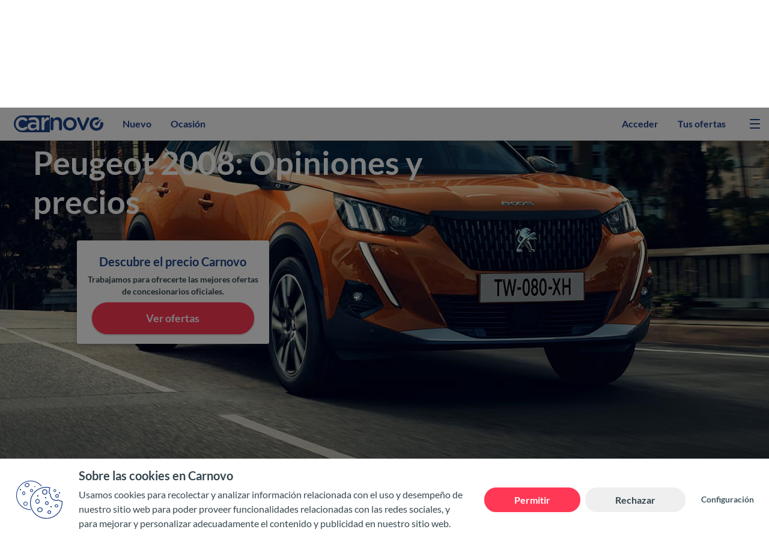

--- FILE ---
content_type: text/html; charset=utf-8
request_url: https://carnovo.com/es/peugeot/2008
body_size: 74259
content:
<!DOCTYPE html><html lang="es"><head><meta charset="utf-8"><base href="/"><meta content="width=device-width,initial-scale=1,maximum-scale=5" name="viewport"><meta content="IE=edge,chrome=1" http-equiv="X-UA-Compatible"><script>function gtag(){dataLayer.push(arguments)}window.dataLayer=window.dataLayer||[],gtag("consent","default",{ad_personalization:"granted",ad_storage:"denied",ad_user_data:"granted",analytics_storage:"denied",functionality_storage:"denied",personalization_storage:"denied",security_storage:"granted",wait_for_update:500}),gtag("set","ads_data_redaction",!0),gtag("set","url_passthrough",!0)</script><script>!function(e,t,a,n){e[n]=e[n]||[],e[n].push({"gtm.start":(new Date).getTime(),event:"gtm.js"});e=t.getElementsByTagName(a)[0],n=t.createElement(a);n.async=!0,n.src="https://www.googletagmanager.com/gtm.js?id=GTM-M5CRSRC&gtm_auth=T9hhlhMedsqpZzaHai8jvw&gtm_preview=env-1&gtm_cookies_win=x",e.parentNode.insertBefore(n,e)}(window,document,"script","dataLayer")</script><link href="assets/favicons/apple-touch-icon-57x57.png" rel="apple-touch-icon" sizes="57x57"><link href="assets/favicons/apple-touch-icon-114x114.png" rel="apple-touch-icon" sizes="114x114"><link href="assets/favicons/apple-touch-icon-72x72.png" rel="apple-touch-icon" sizes="72x72"><link href="assets/favicons/apple-touch-icon-144x144.png" rel="apple-touch-icon" sizes="144x144"><link href="assets/favicons/apple-touch-icon-60x60.png" rel="apple-touch-icon" sizes="60x60"><link href="assets/favicons/apple-touch-icon-120x120.png" rel="apple-touch-icon" sizes="120x120"><link href="assets/favicons/apple-touch-icon-76x76.png" rel="apple-touch-icon" sizes="76x76"><link href="assets/favicons/apple-touch-icon-152x152.png" rel="apple-touch-icon" sizes="152x152"><link href="assets/favicons/favicon-196x196.png" rel="icon" sizes="196x196" type="image/png"><link href="assets/favicons/favicon-96x96.png" rel="icon" sizes="96x96" type="image/png"><link href="assets/favicons/favicon-32x32.png" rel="icon" sizes="32x32" type="image/png"><link href="assets/favicons/favicon-16x16.png" rel="icon" sizes="16x16" type="image/png"><link href="assets/favicons/favicon-128.png" rel="icon" sizes="128x128" type="image/png"><link href="assets/favicons/favicon.ico" rel="icon" type="image/x-icon"><meta content="Carnovo" name="application-name"><meta content="#1D428A" name="msapplication-TileColor"><meta content="assets/favicons/mstile-144x144.png" name="msapplication-TileImage"><meta content="assets/favicons/mstile-70x70.png" name="msapplication-square70x70logo"><meta content="assets/favicons/mstile-150x150.png" name="msapplication-square150x150logo"><meta content="assets/favicons/mstile-310x150.png" name="msapplication-wide310x150logo"><meta content="assets/favicons/mstile-310x310.png" name="msapplication-square310x310logo"><style>html{line-height:1.15;-webkit-text-size-adjust:100%}body{margin:0}h1{font-size:2em;margin:.67em 0}a{background-color:transparent}strong{font-weight:bolder}img{border-style:none}button{font-family:inherit;font-size:100%;line-height:1.15;margin:0}button{overflow:visible}button{text-transform:none}button,[type=button]{-webkit-appearance:button}button::-moz-focus-inner,[type=button]::-moz-focus-inner{border-style:none;padding:0}button:-moz-focusring,[type=button]:-moz-focusring{outline:1px dotted ButtonText}@charset "UTF-8";.p-component,.p-component *{box-sizing:border-box}.p-reset{margin:0;padding:0;border:0;outline:0;text-decoration:none;font-size:100%;list-style:none}button{border-radius:0}.p-link{text-align:left;background-color:transparent;margin:0;padding:0;border:none;cursor:pointer;-webkit-user-select:none;user-select:none}.p-link:disabled{cursor:default}.btn-accent.btn-lg{box-shadow:0 1px 3px #25201f4d}p-tabMenu .p-tabmenu .p-menuitem-link,a,.btn-icn-burger span,.btn-icn-burger,.btn-hollow-default,.btn-accent{transition:.15s}.fz-s{font-size:.75rem!important}.fz-m{font-size:.875rem!important}.rotate-180{transform:rotate(180deg)}.line-height-sm{line-height:1.45}.zindex-n2{z-index:-2}.zindex-1{z-index:1}h1,h2,h3,.h3{margin-bottom:.5rem;font-weight:500;line-height:1.2}h1{font-size:1.75rem}@media (max-width: 1200px){h1{font-size:calc(1.3rem + .6vw)}}h2{font-size:1.5rem}@media (max-width: 1200px){h2{font-size:calc(1.275rem + .3vw)}}h3,.h3{font-size:1.25rem}.text-truncate{overflow:hidden;text-overflow:ellipsis;white-space:nowrap}.text-center{text-align:center!important}@media (min-width: 960px){.text-md-left{text-align:left!important}}.font-weight-bold{font-weight:700!important}.text-primary{color:#1d428a!important}.text-success{color:#009688!important}.text-danger{color:#d32f2f!important}.bg-primary{background-color:#1d428a!important}.bg-white{background-color:#fff!important}.w-100{width:100%!important}.h-100{height:100%!important}.embed-responsive{position:relative;display:block;width:100%;padding:0;overflow:hidden}.embed-responsive:before{display:block;content:""}.embed-responsive .embed-responsive-item{position:absolute;top:0;bottom:0;left:0;width:100%;height:100%;border:0}.embed-responsive-16by9:before{padding-top:56.25%}.position-relative{position:relative!important}html{box-sizing:border-box;-ms-overflow-style:scrollbar}*,*:before,*:after{box-sizing:inherit}.container-fluid{width:100%;padding-right:15px;padding-left:15px;margin-right:auto;margin-left:auto}.d-none{display:none!important}.d-block{display:block!important}.d-flex{display:flex!important}@media (min-width: 960px){.d-md-flex{display:flex!important}}.flex-column{flex-direction:column!important}.justify-content-start{justify-content:flex-start!important}.justify-content-center{justify-content:center!important}.justify-content-between{justify-content:space-between!important}.align-items-center{align-items:center!important}@media (min-width: 960px){.flex-md-row{flex-direction:row!important}.justify-content-md-start{justify-content:flex-start!important}.justify-content-md-between{justify-content:space-between!important}.align-items-md-start{align-items:flex-start!important}.align-items-md-center{align-items:center!important}}.m-0{margin:0!important}.mt-0{margin-top:0!important}.mx-0{margin-right:0!important}.mx-0{margin-left:0!important}.mt-1{margin-top:.25rem!important}.mt-2,.my-2{margin-top:.5rem!important}.mb-2,.my-2{margin-bottom:.5rem!important}.mt-3{margin-top:1rem!important}.mb-3{margin-bottom:1rem!important}.mb-5{margin-bottom:3rem!important}.pl-0{padding-left:0!important}.p-2{padding:.5rem!important}.py-2{padding-top:.5rem!important}.py-2{padding-bottom:.5rem!important}.py-3{padding-top:1rem!important}.py-3{padding-bottom:1rem!important}.mx-auto{margin-right:auto!important}.mx-auto{margin-left:auto!important}@media (min-width: 600px){.mt-sm-4{margin-top:1.5rem!important}}@media (min-width: 960px){.ml-md-4{margin-left:1.5rem!important}.p-md-0{padding:0!important}.mr-md-auto{margin-right:auto!important}}@font-face{font-family:Lato;font-display:fallback;font-style:italic;font-weight:400;src:local("Lato Italic"),local("Lato-Italic"),url(/assets/fonts/lato/Lato-Italic.woff2) format("woff2"),url(/assets/fonts/lato/Lato-Italic.woff) format("woff");unicode-range:U+0000-00FF,U+0131,U+0152-0153,U+02BB-02BC,U+02C6,U+02DA,U+02DC,U+2000-206F,U+2074,U+20AC,U+2122,U+2191,U+2193,U+2212,U+2215,U+FEFF,U+FFFD}@font-face{font-family:Lato;font-display:fallback;font-style:italic;font-weight:700;src:local("Lato Bold Italic"),local("Lato-BoldItalic"),url(/assets/fonts/lato/Lato-Bold-Italic.woff2) format("woff2"),url(/assets/fonts/lato/Lato-Bold-Italic.woff) format("woff");unicode-range:U+0000-00FF,U+0131,U+0152-0153,U+02BB-02BC,U+02C6,U+02DA,U+02DC,U+2000-206F,U+2074,U+20AC,U+2122,U+2191,U+2193,U+2212,U+2215,U+FEFF,U+FFFD}@font-face{font-family:Lato;font-display:fallback;font-style:normal;font-weight:400;src:local("Lato Regular"),local("Lato-Regular"),url(/assets/fonts/lato/Lato-Regular.woff2) format("woff2"),url(/assets/fonts/lato/Lato-Regular.woff) format("woff");unicode-range:U+0000-00FF,U+0131,U+0152-0153,U+02BB-02BC,U+02C6,U+02DA,U+02DC,U+2000-206F,U+2074,U+20AC,U+2122,U+2191,U+2193,U+2212,U+2215,U+FEFF,U+FFFD}@font-face{font-family:Lato;font-display:fallback;font-style:normal;font-weight:700;src:local("Lato Bold"),local("Lato-Bold"),url(/assets/fonts/lato/Lato-Bold.woff2) format("woff2"),url(/assets/fonts/lato/Lato-Bold.woff) format("woff");unicode-range:U+0000-00FF,U+0131,U+0152-0153,U+02BB-02BC,U+02C6,U+02DA,U+02DC,U+2000-206F,U+2074,U+20AC,U+2122,U+2191,U+2193,U+2212,U+2215,U+FEFF,U+FFFD}@font-face{font-family:cnv-icomoon;src:url(/assets/fonts/icomoon/cnv-icomoon-2.woff) format("woff");font-weight:400;font-style:normal;font-display:block}[class*=" pi-"]{line-height:1;font-family:cnv-icomoon!important;font-weight:400;font-style:normal;text-transform:none;speak:none;font-feature-settings:normal;font-variant:normal;-webkit-font-smoothing:antialiased;-moz-osx-font-smoothing:grayscale}.pi-chevron-right:before{content:"\e908"}.pi-chevron-right{display:inline-block;transform:rotate(90deg)}body{font-family:Lato,Helvetica,Arial,sans-serif;text-rendering:optimizeLegibility;-moz-osx-font-smoothing:grayscale;font-smoothing:antialiased;-webkit-font-smoothing:antialiased;font-feature-settings:none;font-variant-ligatures:none;-webkit-font-variant-ligatures:none;position:relative;margin:0;font-size:1rem;line-height:1.5;color:#37474f;min-height:100%}@media (min-width: 1440px){.container-fluid{width:1408px!important}}button,.btn{justify-content:center;display:flex;border:2px solid transparent;border-radius:50rem;width:auto;font-size:1rem;font-weight:700;text-align:center;touch-action:manipulation;-webkit-user-select:none;user-select:none;text-decoration:none;outline:none;color:#37474f}button:disabled,.btn:disabled{cursor:default!important}button:hover,.btn:hover{cursor:pointer}.btn.icn-right,.btn.icn-right cnv-icon{align-items:center!important;display:flex}.btn.icn-right cnv-icon{margin-left:.5rem}.btn cnv-icon svg{pointer-events:none}.btn-accent{border-color:#ff3955;color:#fff;background-color:#ff3955}.btn-accent:hover{border-color:#e6324a;background-color:#e6324a}.btn-hollow-default{border:2px solid #90A4AE;color:#455a64;background-color:transparent}.btn-hollow-default:hover{border-color:#455a64;color:#263238}.btn-accent:disabled,.btn-hollow-default:disabled{border:2px dashed #B0BEC5!important;background:transparent!important;color:#78909c}.btn-lg{padding:.8rem 2rem;font-size:1.125rem;line-height:1.33333;min-width:240px;max-width:270px}.btn-md{padding:.5rem 1rem;line-height:1.33333}.btn-md cnv-icon{width:20px;height:20px}.btn-icn-burger{position:relative;transform:rotate(0);width:17px;height:17px;cursor:pointer}.btn-icn-burger span{position:absolute;left:0;display:block;opacity:1;transform:rotate(0);border-radius:9px;width:100%;height:2px;background:#1D428A}.btn-icn-burger span:nth-child(1){top:0}.btn-icn-burger span:nth-child(2),.btn-icn-burger span:nth-child(3){top:7px}.btn-icn-burger span:nth-child(4){top:14px}a{font-weight:700;color:#455a64;text-decoration:none}a:hover{cursor:pointer}a.icn-right{flex-direction:row;align-items:center;display:flex}a.icn-right cnv-icon{margin-left:.5rem}h1{color:#1d428a}h2,h3,.h3{color:#37474f}h1,h2,h3,.h3{font-weight:700}p{margin:0 0 .5rem;font-weight:400;color:#37474f}ul,ol{margin:0;color:#37474f;padding-left:0;list-style-type:none}.cnv-sticky{z-index:1020;transition:box-shadow .3s}.img-lazy{transition:.25s,opacity 1s,padding 0s!important}html{box-sizing:border-box;height:100%;scroll-behavior:smooth}*,*:before,*:after{outline:0}.text-block{max-width:700px}.text-block a{text-decoration:underline}@media (min-width: 1280px){.text-block{font-size:1.125rem;line-height:1.58}}p-tabMenu{display:block}p-tabMenu .p-tabmenu{justify-content:center;display:flex}p-tabMenu .p-tabmenu ::-webkit-scrollbar{display:none}p-tabMenu .p-tabmenu .p-tabmenu-nav{flex-wrap:nowrap;padding:.1rem 15px 0;overflow-x:auto;overflow-y:hidden;-webkit-overflow-scrolling:touch}p-tabMenu .p-tabmenu .p-tabmenuitem{line-height:1}p-tabMenu .p-tabmenu .p-tabmenuitem:not(:nth-last-child(2)){margin-right:.25rem}p-tabMenu .p-tabmenu .p-menuitem-link{text-align:center;border-radius:.25rem;border:2px solid #B0BEC5;color:#607d8b;font-weight:700;padding:.72rem .6rem}p-tabMenu .p-tabmenu .p-menuitem-link:hover{border-color:#009688;color:#009688!important;cursor:pointer}p-tabMenu .p-tabmenu .p-menuitem-link-active{border-color:#009688;background-color:#009688}p-tabMenu .p-tabmenu .p-menuitem-link-active.p-menuitem-link{color:#fff!important}p-tabMenu .p-tabmenu .p-menuitem-text{vertical-align:top;white-space:nowrap}p-tabMenu .p-tabmenu-nav-btn{display:none}@media (max-width: 959.98px){p-tabMenu .p-tabmenu .p-tabmenu-nav{padding:.1rem 15px 0!important}}.p-toast{max-width:280px}cnv-root{display:flex;flex-direction:column}@media (min-width: 960px){cnv-root{min-height:100vh}}</style><link href="styles.04c38a347403e857.css" rel="stylesheet" media="print" onload="this.media='all'"><noscript><link rel="stylesheet" href="styles.04c38a347403e857.css"></noscript><link rel="canonical" href="https://carnovo.com/es/peugeot/2008"><title>Peugeot 2008: Opiniones y precios | Carnovo</title><meta property="og:title" content="Peugeot 2008: Opiniones y precios | Carnovo"><meta name="robots" content="index, follow"><meta name="description" content="Descubre el nuevo Peugeot 2008 con nuestra opinión con todo lujo de detalles. Además, configúrate tu Peugeot 2008 y obtén hasta 6.583€ de descuento en Carnovo"><meta property="og:description" content="Descubre el nuevo Peugeot 2008 con nuestra opinión con todo lujo de detalles. Además, configúrate tu Peugeot 2008 y obtén hasta 6.583€ de descuento en Carnovo"><meta property="og:image" content="//media.carnovo.com/images/b2c/global/carnovo_og.jpg"><meta property="og:type" content="website"><meta property="og:site_name" content="Carnovo"><meta property="og:video" content="https://www.youtube.com/watch?v=NR-8r9jBs2E"><meta name="twitter:card" content="summary_large_image"><meta property="og:url" content="https://carnovo.com/es/peugeot/2008"><style ng-transition="cnv-client-server">.text-facebook[_ngcontent-sc42]{color:#3b5998}cnv-footer[_ngcontent-sc42]{margin-top:auto}</style><style ng-transition="cnv-client-server">.p-toast{position:fixed;width:25rem}.p-toast-message{overflow:hidden}.p-toast-message-content{display:flex;align-items:flex-start}.p-toast-message-text{flex:1 1 auto}.p-toast-top-right{top:20px;right:20px}.p-toast-top-left{top:20px;left:20px}.p-toast-bottom-left{bottom:20px;left:20px}.p-toast-bottom-right{bottom:20px;right:20px}.p-toast-top-center{top:20px;left:50%;transform:translate(-50%)}.p-toast-bottom-center{bottom:20px;left:50%;transform:translate(-50%)}.p-toast-center{left:50%;top:50%;min-width:20vw;transform:translate(-50%,-50%)}.p-toast-icon-close{display:flex;align-items:center;justify-content:center;overflow:hidden;position:relative}.p-toast-icon-close.p-link{cursor:pointer}
</style><style ng-transition="cnv-client-server">.text-facebook[_ngcontent-sc39]{color:#3b5998}header[_ngcontent-sc39]{transition:box-shadow .3s;border-bottom:1px solid rgba(176,190,197,.2);height:45px}header[_ngcontent-sc39]   nav[_ngcontent-sc39]{height:44px;min-width:41px}header[_ngcontent-sc39]   nav[_ngcontent-sc39]   .badge[_ngcontent-sc39]{top:5px;right:-5px}header[_ngcontent-sc39]   nav[_ngcontent-sc39] > ul[_ngcontent-sc39]{top:0;right:0;height:inherit}header[_ngcontent-sc39]   nav[_ngcontent-sc39] > ul[_ngcontent-sc39]   li[_ngcontent-sc39]{border-bottom:2px solid transparent;height:100%;cursor:pointer}header[_ngcontent-sc39]   nav[_ngcontent-sc39] > ul[_ngcontent-sc39]   li[_ngcontent-sc39]   a[_ngcontent-sc39]{align-items:center;display:flex;padding:.9rem 1rem}header[_ngcontent-sc39]   nav[_ngcontent-sc39] > ul[_ngcontent-sc39]   li[_ngcontent-sc39]   a[_ngcontent-sc39]   span[_ngcontent-sc39]{line-height:1.4}header[_ngcontent-sc39]   nav[_ngcontent-sc39] > ul[_ngcontent-sc39]   li[_ngcontent-sc39]:hover, header[_ngcontent-sc39]   nav[_ngcontent-sc39] > ul[_ngcontent-sc39]   .active[_ngcontent-sc39]{border-bottom:2px solid #1D428A;color:#1d428a;background-color:transparent}header[_ngcontent-sc39]   nav[_ngcontent-sc39] > div[_ngcontent-sc39]{padding:1.3rem 0 1.3rem 1.5rem}.logo[_ngcontent-sc39]{width:149px}.logo[_ngcontent-sc39]   svg[_ngcontent-sc39]{fill:#1d428a}@media (min-width: 960px){header[_ngcontent-sc39]{height:55px}header[_ngcontent-sc39] > div[_ngcontent-sc39]   a[_ngcontent-sc39]{margin:0;color:#1d428a;padding-left:0}header[_ngcontent-sc39]   nav[_ngcontent-sc39]{height:54px;min-width:auto}header[_ngcontent-sc39]   nav[_ngcontent-sc39]   .badge[_ngcontent-sc39]{top:3px}header[_ngcontent-sc39]   nav[_ngcontent-sc39]   ul[_ngcontent-sc39]   li[_ngcontent-sc39]{position:relative;color:#1d428a}header[_ngcontent-sc39]   nav[_ngcontent-sc39]   ul[_ngcontent-sc39]   li[_ngcontent-sc39]   a[_ngcontent-sc39]{height:54px}.logo[_ngcontent-sc39]{order:-1}}</style><style ng-transition="cnv-client-server">.text-facebook[_ngcontent-sc41]{color:#3b5998}li[_ngcontent-sc41]   .badge[_ngcontent-sc41]{right:-16px}li[_ngcontent-sc41]   a[_ngcontent-sc41]{border-bottom:0}li[_ngcontent-sc41]   a.active[_ngcontent-sc41]{-webkit-text-decoration:solid underline #1D428A 2px;text-decoration:solid underline #1D428A 2px;text-underline-offset:8px}li[_ngcontent-sc41]   ul[_ngcontent-sc41]{background-color:#f5f7f8}li[_ngcontent-sc41]   ul[_ngcontent-sc41]   li[_ngcontent-sc41]   a[_ngcontent-sc41]{font-size:.98rem;border-bottom:0!important}li[_ngcontent-sc41]   ul[_ngcontent-sc41]   li[_ngcontent-sc41]   a.active[_ngcontent-sc41], li[_ngcontent-sc41]   ul[_ngcontent-sc41]   li[_ngcontent-sc41]   a[_ngcontent-sc41]:hover{background-color:#455a64;color:#fff!important}@media (min-width: 960px){li[_ngcontent-sc41]:hover   a[_ngcontent-sc41]{color:#1d428a!important}li[_ngcontent-sc41]:hover   a[_ngcontent-sc41]:not(.active){-webkit-text-decoration:solid underline #1D428A 2px;text-decoration:solid underline #1D428A 2px;text-underline-offset:8px}li[_ngcontent-sc41]:hover   ul[_ngcontent-sc41]   li[_ngcontent-sc41]   a[_ngcontent-sc41]{text-decoration:none}li[_ngcontent-sc41]:hover   ul[_ngcontent-sc41]   li[_ngcontent-sc41]:hover   a[_ngcontent-sc41]{background-color:#455a64;color:#fff!important}}</style><style ng-transition="cnv-client-server">.text-facebook[_ngcontent-sc156]{color:#3b5998}.footer-wrapper[_ngcontent-sc156]{background-color:#ecf0f2}@media (min-width: 600px){.breadcrumb-wrapper[_ngcontent-sc156]{position:relative}.breadcrumb-wrapper[_ngcontent-sc156]   cnv-breadcrumb[_ngcontent-sc156]{position:absolute}}</style><style ng-transition="cnv-client-server">.p-sidebar{position:fixed;transition:transform .3s;display:flex;flex-direction:column}.p-sidebar-content{position:relative;overflow-y:auto}.p-sidebar-header{display:flex;align-items:center;justify-content:flex-end}.p-sidebar-icon{display:flex;align-items:center;justify-content:center}.p-sidebar-left{top:0;left:0;width:20rem;height:100%}.p-sidebar-right{top:0;right:0;width:20rem;height:100%}.p-sidebar-top{top:0;left:0;width:100%;height:10rem}.p-sidebar-bottom{bottom:0;left:0;width:100%;height:10rem}.p-sidebar-full{width:100%;height:100%;top:0;left:0;transition:none}.p-sidebar-left.p-sidebar-sm,.p-sidebar-right.p-sidebar-sm{width:20rem}.p-sidebar-left.p-sidebar-md,.p-sidebar-right.p-sidebar-md{width:40rem}.p-sidebar-left.p-sidebar-lg,.p-sidebar-right.p-sidebar-lg{width:60rem}.p-sidebar-top.p-sidebar-sm,.p-sidebar-bottom.p-sidebar-sm{height:10rem}.p-sidebar-top.p-sidebar-md,.p-sidebar-bottom.p-sidebar-md{height:20rem}.p-sidebar-top.p-sidebar-lg,.p-sidebar-bottom.p-sidebar-lg{height:30rem}@media screen and (max-width: 64em){.p-sidebar-left.p-sidebar-lg,.p-sidebar-left.p-sidebar-md,.p-sidebar-right.p-sidebar-lg,.p-sidebar-right.p-sidebar-md{width:20rem}}
</style><style ng-transition="cnv-client-server">[_nghost-sc33]{display:inline-block;line-height:0}use[_ngcontent-sc33], svg[_ngcontent-sc33]{fill:currentColor}</style><style ng-transition="cnv-client-server">@charset "UTF-8";[_nghost-sc153]{display:block}li[_ngcontent-sc153]{font-size:.75rem}li[_ngcontent-sc153]:after{color:#607d8b;margin-left:.25rem;margin-right:.25rem}li[_ngcontent-sc153]:not(:last-child){flex-shrink:0}li[_ngcontent-sc153]:not(:last-child):after{content:"\203a"}.has-current[_ngcontent-sc153]   li[_ngcontent-sc153]:last-of-type   a[_ngcontent-sc153]{color:#607d8b;pointer-events:none}@media (max-width: 600px){li[_ngcontent-sc153]   a[_ngcontent-sc153]{padding-top:.5rem;padding-bottom:.5rem}}@media (min-width: 600px){[_nghost-sc153]{display:block}.over-image[_nghost-sc153]   ol[_ngcontent-sc153]{opacity:.7;border-radius:50rem;padding:.1rem .5rem .3rem;background-color:#fff}li[_ngcontent-sc153]{font-size:.875rem}}</style><style ng-transition="cnv-client-server">.text-facebook[_ngcontent-sc154]{color:#3b5998}[_nghost-sc154]   .cta-module[_ngcontent-sc154]   .content[_ngcontent-sc154]{box-shadow:0 3px 8px #25201f40}[_nghost-sc154]   .cta-module[_ngcontent-sc154]{padding-left:15px;padding-right:15px}[_nghost-sc154]   .cta-module[_ngcontent-sc154]:after{background:#1D428A;background:linear-gradient(135deg,#1D428A 0%,#42A5F5 100%)}[_nghost-sc154]{position:relative;flex-flow:column wrap;display:flex}[_nghost-sc154]   figure[_ngcontent-sc154]{margin:0}[_nghost-sc154]   figure[_ngcontent-sc154]   img[_ngcontent-sc154]{object-fit:cover}[_nghost-sc154]   .cta-module[_ngcontent-sc154]{position:relative;justify-content:center}[_nghost-sc154]   .cta-module[_ngcontent-sc154]:after{content:"";position:absolute;z-index:-1;inset:0;transform:skewY(-7deg)}[_nghost-sc154]   .cta-module[_ngcontent-sc154]   .content[_ngcontent-sc154]{border-radius:.2rem;width:100%;padding:1rem;text-align:center;background-color:#fff}[_nghost-sc154]   .cta-module[_ngcontent-sc154]   .content[_ngcontent-sc154]   .price[_ngcontent-sc154]{display:block;font-size:1.25rem;font-weight:700;margin-bottom:.3333333333rem}[_nghost-sc154]   .cta-module[_ngcontent-sc154]   .content[_ngcontent-sc154]   cnv-bullet-list[_ngcontent-sc154]{display:block;margin:1rem auto;width:-moz-fit-content;width:fit-content}[_nghost-sc154]   .cta-module[_ngcontent-sc154]   .content[_ngcontent-sc154]   a[_ngcontent-sc154]{margin:0 auto}@media (max-width: 600px){[_nghost-sc154]   .main-text[_ngcontent-sc154]   .heading[_ngcontent-sc154]{margin-bottom:1rem}[_nghost-sc154]   .cta-module[_ngcontent-sc154]{margin-top:-41px}}@media (min-width: 600px){[_nghost-sc154]{justify-content:center;height:700px}[_nghost-sc154]   .main-text[_ngcontent-sc154]{padding-left:55px}[_nghost-sc154]   .main-text[_ngcontent-sc154]   h1[_ngcontent-sc154]{font-size:3.4rem;color:#fff;margin-top:0;margin-bottom:1rem}[_nghost-sc154]   .main-text[_ngcontent-sc154]   .heading[_ngcontent-sc154]{margin-bottom:2rem}[_nghost-sc154]   .main-text[_ngcontent-sc154]   .heading[_ngcontent-sc154]     *{color:#fff}[_nghost-sc154]   figure[_ngcontent-sc154]{position:absolute;inset:0}[_nghost-sc154]   figure[_ngcontent-sc154]:after{content:"";position:absolute;inset:0;background:rgba(0,0,0,.6);background:linear-gradient(to right,rgba(0,0,0,.5) 0%,transparent 60%)}[_nghost-sc154]   .cta-module-wrapper[_ngcontent-sc154]{margin:0 auto;padding-left:55px}[_nghost-sc154]   .cta-module[_ngcontent-sc154]{max-width:350px}}@media (min-width: 600px) and (max-width: 1280px){.main-text[_ngcontent-sc154]   h1[_ngcontent-sc154], .main-text[_ngcontent-sc154]   .heading[_ngcontent-sc154]{max-width:480px}}@media (min-width: 600px) and (max-width: 1439px){[_nghost-sc154]   .cta-module-wrapper[_ngcontent-sc154]{width:91vw}}@media (min-width: 1280px){[_nghost-sc154]   .main-text[_ngcontent-sc154]   h1[_ngcontent-sc154], [_nghost-sc154]   .main-text[_ngcontent-sc154]   .heading[_ngcontent-sc154]{max-width:800px}[_nghost-sc154]   .main-text[_ngcontent-sc154]   .heading[_ngcontent-sc154]{font-size:1.125rem}}@media (min-width: 1440px){[_nghost-sc154]   .cta-module-wrapper[_ngcontent-sc154]{margin:0 auto;width:100%;max-width:1440px}}</style><style ng-transition="cnv-client-server">.text-facebook[_ngcontent-sc160]{color:#3b5998}cnv-tab-menu[_ngcontent-sc160]{display:block;margin-top:3rem}nav[_ngcontent-sc160]{flex-direction:column;justify-content:center;align-items:center;display:flex;margin-bottom:2rem}nav[_ngcontent-sc160]   a[_ngcontent-sc160]{margin-bottom:1rem}@media (min-width: 600px){cnv-tab-menu[_ngcontent-sc160]{margin-top:2rem;margin-bottom:2rem}nav[_ngcontent-sc160]{flex-direction:row}nav[_ngcontent-sc160]   a[_ngcontent-sc160]{margin-bottom:1rem}nav[_ngcontent-sc160]   a[_ngcontent-sc160]:first-of-type{margin-right:.5rem}nav[_ngcontent-sc160]   a[_ngcontent-sc160]:last-of-type{margin-left:.5rem}}</style><style ng-transition="cnv-client-server">[_nghost-sc143]{display:block}</style><style ng-transition="cnv-client-server">.p-tabmenu-nav-container{position:relative}.p-tabmenu-scrollable .p-tabmenu-nav-container{overflow:hidden}.p-tabmenu-nav-content{overflow-x:auto;overflow-y:hidden;scroll-behavior:smooth;scrollbar-width:none;overscroll-behavior:contain auto}.p-tabmenu-nav-btn{position:absolute;top:0;z-index:2;height:100%;display:flex;align-items:center;justify-content:center}.p-tabmenu-nav-prev{left:0}.p-tabmenu-nav-next{right:0}.p-tabview-nav-content::-webkit-scrollbar{display:none}.p-tabmenu-nav{display:flex;margin:0;padding:0;list-style-type:none;flex-wrap:nowrap}.p-tabmenu-nav a{cursor:pointer;-webkit-user-select:none;user-select:none;display:flex;align-items:center;position:relative;text-decoration:none;overflow:hidden}.p-tabmenu-nav a:focus{z-index:1}.p-tabmenu-nav .p-menuitem-text{line-height:1;white-space:nowrap}.p-tabmenu-ink-bar{display:none;z-index:1}.p-tabmenu-nav-content::-webkit-scrollbar{display:none}
</style><style ng-transition="cnv-client-server">.text-facebook[_ngcontent-sc155]{color:#3b5998}[_nghost-sc155]{flex-direction:row;flex-wrap:wrap;justify-content:center;display:flex}div[_ngcontent-sc155]{width:100%;height:auto;padding:2rem 1rem;font-weight:700;column-fill:balance}div[_ngcontent-sc155]:last-of-type{padding-right:0}a[_ngcontent-sc155]{transition:.25s;color:#546e7a;text-decoration:none}ul[_ngcontent-sc155]{flex-direction:row;flex-wrap:wrap;display:flex}span[_ngcontent-sc155], li[_ngcontent-sc155]{flex:100%;font-size:.875rem;padding-top:.5rem;padding-bottom:.5rem}span[_ngcontent-sc155]   a[_ngcontent-sc155]:hover, li[_ngcontent-sc155]   a[_ngcontent-sc155]:hover{opacity:.6;transition:.25s}@media (max-width: 960px){div[_ngcontent-sc155]{text-align:center}}@media (min-width: 600px){[_nghost-sc155]{flex-wrap:nowrap}div[_ngcontent-sc155]{padding-left:0}span[_ngcontent-sc155], li[_ngcontent-sc155]{flex:1 1 15vw}}</style><style ng-transition="cnv-client-server">.text-facebook[_ngcontent-sc162]{color:#3b5998}cnv-bullet-list[_ngcontent-sc162]     li:not(:last-of-type), cnv-bullet-list[_ngcontent-sc162]   li[_ngcontent-sc162]:not(:last-of-type), .configuration[_ngcontent-sc162]     li:not(:last-of-type), .configuration[_ngcontent-sc162]   li[_ngcontent-sc162]:not(:last-of-type){border-bottom:1px dashed #CFD8DC}.summary-cta[_ngcontent-sc162]{padding-top:1rem;padding-bottom:1rem}.summary[_ngcontent-sc162], .configuration[_ngcontent-sc162]{flex-direction:column;flex-wrap:nowrap;display:flex}.summary[_ngcontent-sc162]{display:block}cnv-bullet-list[_ngcontent-sc162], .configuration[_ngcontent-sc162]{display:flex}cnv-bullet-list[_ngcontent-sc162]     li, cnv-bullet-list[_ngcontent-sc162]   li[_ngcontent-sc162], .configuration[_ngcontent-sc162]     li, .configuration[_ngcontent-sc162]   li[_ngcontent-sc162]{padding-top:.5rem;padding-bottom:.5rem;padding-right:.5rem;margin-bottom:0}.configuration[_ngcontent-sc162]{max-width:100%}.configuration[_ngcontent-sc162]   li[_ngcontent-sc162]{flex-flow:row nowrap;display:flex;text-align:left}.configuration[_ngcontent-sc162]   li[_ngcontent-sc162]:not(:last-of-type){padding-bottom:.5rem}.configuration[_ngcontent-sc162]   li[_ngcontent-sc162]:last-child{padding-bottom:0}.configuration[_ngcontent-sc162]   li[_ngcontent-sc162]   cnv-icon[_ngcontent-sc162]{padding-right:.5rem}.configuration[_ngcontent-sc162]   li.small[_ngcontent-sc162]{font-size:.875rem}.cta-tile[_ngcontent-sc162]{text-align:center}.cta-tile[_ngcontent-sc162]   a[_ngcontent-sc162]{margin:0 auto}@media (max-width: 599px){.cta-tile[_ngcontent-sc162]{display:block;margin-top:1rem}}@media (min-width: 600px){.bg-color[_ngcontent-sc162]{background-color:#f5f7f8}.summary-cta[_ngcontent-sc162]{flex-direction:row;justify-content:center;display:flex}.summary[_ngcontent-sc162]{flex:1 1 auto}.cta-tile[_ngcontent-sc162]{flex:0 0 50%;flex-direction:column;justify-content:center;align-items:center;display:flex;padding:1rem}}@media (min-width: 600px) and (max-width: 1279px){.summary[_ngcontent-sc162]{max-width:580px}}@media (max-width: 1280px){cnv-bullet-list[_ngcontent-sc162]{margin-bottom:1rem}}@media (min-width: 1280px){.summary[_ngcontent-sc162]{flex-direction:row;flex-wrap:wrap;justify-content:space-between;display:flex}.summary[_ngcontent-sc162]   cnv-bullet-list[_ngcontent-sc162], .summary[_ngcontent-sc162]   .configuration[_ngcontent-sc162]{flex:0 1 30%}.cta-tile[_ngcontent-sc162]{flex:0 1 25%;justify-content:flex-start;padding:0}}</style><link rel="next" href="https://carnovo.com/es/peugeot/2008/acabados"><style ng-transition="cnv-client-server">.text-facebook[_ngcontent-sc56]{color:#3b5998}.bg-color[_nghost-sc56]   section[_ngcontent-sc56]{background-color:#f5f7f8}.cta-tile[_ngcontent-sc56]{padding:1.5rem 15px;text-align:center;margin-left:auto;margin-right:auto}.cta-tile[_ngcontent-sc56]   a[_ngcontent-sc56]{margin:0 auto}</style><style ng-transition="cnv-client-server">.text-facebook[_ngcontent-sc161]{color:#3b5998}ul[_ngcontent-sc161]{flex:100%;flex-flow:column nowrap;display:flex;height:100%;max-width:100%}li[_ngcontent-sc161]{flex-flow:row nowrap;display:flex;text-align:left}li[_ngcontent-sc161]:not(:last-of-type){padding-bottom:.5rem}li[_ngcontent-sc161]:last-child{padding-bottom:0}li[_ngcontent-sc161]   cnv-icon[_ngcontent-sc161]{padding-right:.5rem;margin-top:.3rem}li.small[_ngcontent-sc161]{font-size:.875rem}@media (min-width: 600px){ul[_ngcontent-sc161]{flex-flow:row wrap}ul.vertical[_ngcontent-sc161]{flex-flow:column nowrap}li[_ngcontent-sc161]{padding-right:.5rem}}</style><style ng-transition="cnv-client-server">.text-facebook[_ngcontent-sc37]{color:#3b5998}.footer-content[_ngcontent-sc37]   ul[_ngcontent-sc37]   li[_ngcontent-sc37]   a[_ngcontent-sc37]:hover{transition:.15s}a[_ngcontent-sc37]{color:#fff}.footer-content[_ngcontent-sc37]{border-bottom:1px solid #193875}.footer-content[_ngcontent-sc37]   ul[_ngcontent-sc37]   li[_ngcontent-sc37]{line-height:2rem;white-space:nowrap}.footer-content[_ngcontent-sc37]   ul[_ngcontent-sc37]   li[_ngcontent-sc37]   a[_ngcontent-sc37]:hover{opacity:.6}.footer-content[_ngcontent-sc37]   ul[_ngcontent-sc37]:last-child{height:auto;columns:3;column-fill:balance}.footer-bottom-content[_ngcontent-sc37]{line-height:2rem}.footer-bottom-content[_ngcontent-sc37]   .logo[_ngcontent-sc37]{width:149px;height:28px}.footer-bottom-content[_ngcontent-sc37]   .logo[_ngcontent-sc37]   svg[_ngcontent-sc37]{fill:#fff}.static-pages[_ngcontent-sc37]   a[_ngcontent-sc37]{font-size:.875rem;font-weight:700}.static-pages[_ngcontent-sc37]   a[_ngcontent-sc37]:hover{opacity:.6}.enisa[_ngcontent-sc37]{height:130px;padding:1rem 15px}.enisa[_ngcontent-sc37]   img[_ngcontent-sc37]{object-fit:contain;object-position:center;max-width:100px;max-height:100px}@media (min-width: 960px){.footer-content[_ngcontent-sc37]   ul[_ngcontent-sc37]{flex:0 1 25%}.footer-content[_ngcontent-sc37]   ul.brands[_ngcontent-sc37]{flex:0 1 50%}.footer-content[_ngcontent-sc37]   ul[_ngcontent-sc37]:last-child{columns:4}.footer-bottom-content[_ngcontent-sc37]   .enisa[_ngcontent-sc37]{height:82px}.footer-bottom-content[_ngcontent-sc37] > *[_ngcontent-sc37]{flex:0 1 25%}}@media (min-width: 1280px){.footer-content[_ngcontent-sc37]   ul[_ngcontent-sc37]:last-child{columns:5}}</style><style ng-transition="cnv-client-server">.text-facebook[_ngcontent-sc35]{color:#3b5998}.color[_nghost-sc35]   ul[_ngcontent-sc35]   li[_ngcontent-sc35]   a[_ngcontent-sc35]   cnv-icon[_ngcontent-sc35]{color:#fff}[_nghost-sc35]   ul[_ngcontent-sc35]{display:flex;flex-direction:row}[_nghost-sc35]   ul[_ngcontent-sc35]   li[_ngcontent-sc35]{padding-left:1rem;padding-right:1rem;transition:.25s}[_nghost-sc35]   ul[_ngcontent-sc35]   li[_ngcontent-sc35]:first-child{padding-left:0}[_nghost-sc35]   ul[_ngcontent-sc35]   li[_ngcontent-sc35]:last-child{padding-right:0}[_nghost-sc35]   ul[_ngcontent-sc35]   li[_ngcontent-sc35]:hover{opacity:.8;transition:.25s}[_nghost-sc35]   ul[_ngcontent-sc35]   li[_ngcontent-sc35]   a[_ngcontent-sc35]{display:flex;align-items:center;justify-content:center}[_nghost-sc35]   ul[_ngcontent-sc35]   li[_ngcontent-sc35]   a[_ngcontent-sc35]   cnv-icon[_ngcontent-sc35]{color:#b0bec5}</style></head><body><noscript><iframe height=0 src="https://www.googletagmanager.com/ns.html?id=GTM-M5CRSRC&gtm_auth=T9hhlhMedsqpZzaHai8jvw&gtm_preview=env-1&gtm_cookies_win=x"style=display:none;visibility:hidden width=0></iframe></noscript><cnv-root class="app-root position-relative" _nghost-sc42="" ng-version="14.2.2" ng-server-context="other"><section _ngcontent-sc42="" cnvsticky="" shadowclass="shadow" class="wrapper-header w-100 cnv-sticky ng-star-inserted"><cnv-header _ngcontent-sc42="" _nghost-sc39=""><header _ngcontent-sc39="" class="d-flex bg-white"><div _ngcontent-sc39="" class="container-fluid d-flex align-items-center justify-content-between"><nav _ngcontent-sc39="" class="left-nav position-relative d-flex align-items-center justify-content-start ml-md-4 mr-md-auto ng-star-inserted"><!----><ul _ngcontent-sc39="" class="d-none m-0 d-md-flex align-items-md-center ng-star-inserted"><li _ngcontent-sc39="" routerlinkactive="active"><a _ngcontent-sc39="" href="/es/ofertas-coche-nuevo">Nuevo</a></li><li _ngcontent-sc39="" routerlinkactive="active"><a _ngcontent-sc39="" href="/es/stock">Ocasión</a></li></ul><!----></nav><!----><a _ngcontent-sc39="" aria-label="logo" class="logo d-flex" href="/es"><img _ngcontent-sc39="" src="/assets/images/logos/carnovo.png" class="p-2 h-100"></a><nav _ngcontent-sc39="" class="right-nav position-relative d-flex align-items-center justify-content-star ng-star-inserted"><ul _ngcontent-sc39="" class="d-none m-0 d-md-flex align-items-md-center ng-star-inserted"><li _ngcontent-sc39="" routerlinkactive="active" class="ng-star-inserted"><a _ngcontent-sc39="" ngx-ql="" href="/es/client/login">Acceder</a></li><!----><!----><li _ngcontent-sc39="" routerlinkactive="active" class="ng-star-inserted"><!----><a _ngcontent-sc39="" ngx-ql="" href="/es/tus-ofertas">Tus ofertas</a></li><!----><!----></ul><!----><div _ngcontent-sc39=""><!----><div _ngcontent-sc39="" class="btn-icn-burger"><span _ngcontent-sc39=""></span><span _ngcontent-sc39=""></span><span _ngcontent-sc39=""></span><span _ngcontent-sc39=""></span></div></div></nav><!----><!----></div></header><!----><!----></cnv-header></section><!----><section _ngcontent-sc42="" class="wrapper-content ng-star-inserted"><cnv-side-nav _ngcontent-sc42="" _nghost-sc41="" class="ng-star-inserted"><p-sidebar _ngcontent-sc41="" position="right" styleclass="close-color-primary" class="p-element ng-tns-c40-1 ng-star-inserted"><!----></p-sidebar><!----></cnv-side-nav><!----><router-outlet _ngcontent-sc42=""></router-outlet><cnv-car-reviews _nghost-sc156="" class="ng-star-inserted"><!----><div _ngcontent-sc156="" class="container-fluid breadcrumb-wrapper zindex-1"><cnv-breadcrumb _ngcontent-sc156="" class="over-image mt-2" _nghost-sc153=""><ol _ngcontent-sc153="" itemscope="" itemtype="https://schema.org/BreadcrumbList" class="d-flex has-current ng-star-inserted"><li _ngcontent-sc153="" itemprop="itemListElement" itemscope="" itemtype="https://schema.org/ListItem" class="text-truncate ng-star-inserted"><a _ngcontent-sc153="" itemprop="item" itemtype="https://schema.org/Thing" ngx-ql="" href="/es" class="ng-star-inserted"><span _ngcontent-sc153="" itemprop="name" class="ng-star-inserted">Inicio</span><!----><!----></a><meta _ngcontent-sc153="" itemprop="position" content="0" class="ng-star-inserted"><!----></li><!----><li _ngcontent-sc153="" itemprop="itemListElement" itemscope="" itemtype="https://schema.org/ListItem" class="text-truncate ng-star-inserted"><a _ngcontent-sc153="" itemprop="item" itemtype="https://schema.org/Thing" ngx-ql="" href="/es/peugeot" class="ng-star-inserted"><!----><span _ngcontent-sc153="" itemprop="name" class="ng-star-inserted"> Peugeot </span><!----></a><meta _ngcontent-sc153="" itemprop="position" content="1" class="ng-star-inserted"><!----></li><li _ngcontent-sc153="" itemprop="itemListElement" itemscope="" itemtype="https://schema.org/ListItem" class="text-truncate ng-star-inserted"><a _ngcontent-sc153="" itemprop="item" itemtype="https://schema.org/Thing" ngx-ql="" href="/es/peugeot/2008" class="ng-star-inserted"><!----><span _ngcontent-sc153="" itemprop="name" class="ng-star-inserted"> Peugeot 2008 </span><!----></a><meta _ngcontent-sc153="" itemprop="position" content="2" class="ng-star-inserted"><!----></li><!----></ol><!----><!----></cnv-breadcrumb></div><cnv-car-review-header _ngcontent-sc156="" _nghost-sc154="" class="ng-star-inserted"><div _ngcontent-sc154="" class="container-fluid main-text"><h1 _ngcontent-sc154=""> Peugeot 2008: Opiniones y precios </h1><div _ngcontent-sc154="" class="heading"><p></p></div></div><figure _ngcontent-sc154="" class="embed-responsive embed-responsive-16by9 zindex-n2 ng-star-inserted"><img _ngcontent-sc154="" class="embed-responsive-item" alt="Peugeot 2008 zaga" src="https://s3-eu-west-1.amazonaws.com/carnovo-images/review-models/920510fa-1f9b-43ef-ad2c-ed9e3537c88c.jpg"></figure><!----><section _ngcontent-sc154="" class="cta-module-wrapper"><div _ngcontent-sc154="" class="cta-module"><div _ngcontent-sc154="" class="content"><span _ngcontent-sc154="" class="price mt-1 text-primary ng-star-inserted"> Descubre el precio Carnovo </span><!----><div _ngcontent-sc154=""><span _ngcontent-sc154="" class="conditions-title line-height-sm fz-m font-weight-bold d-block mb-2"> Trabajamos para ofrecerte las mejores ofertas de concesionarios oficiales. </span></div><a _ngcontent-sc154="" class="btn btn-accent btn-lg ng-star-inserted" href="/es/peugeot/2008/ofertas-promociones/od/combustible">Ver ofertas</a><!----><!----></div></div></section></cnv-car-review-header><!----><router-outlet _ngcontent-sc156=""></router-outlet><cnv-car-review-model _nghost-sc160="" class="ng-star-inserted"><div _ngcontent-sc160="" class="container-fluid"><div _ngcontent-sc160="" class="text-block mt-sm-4 mx-auto mb-5"><h2 _ngcontent-sc160="">Opinión de Peugeot 2008</h2></div></div><cnv-tab-menu _ngcontent-sc160="" _nghost-sc143=""><p-tabmenu _ngcontent-sc143="" class="p-element"><div class="p-tabmenu p-component p-tabmenu-scrollable"><div class="p-tabmenu-nav-container"><!----><div class="p-tabmenu-nav-content"><ul role="tablist" class="p-tabmenu-nav p-reset"><li role="tab" ptooltip="" class="p-element p-tabmenuitem p-highlight ng-star-inserted" aria-selected="true" aria-expanded="true"><!----><a role="presentation" pripple="" class="p-ripple p-element p-menuitem-link ng-star-inserted p-menuitem-link-active" tabindex="0" href="/es/peugeot/2008"><!----><span class="p-menuitem-text ng-star-inserted">Opinión</span><!----><!----><!----><!----><!----></a><!----></li><li role="tab" ptooltip="" class="p-element p-tabmenuitem ng-star-inserted" aria-selected="false" aria-expanded="false"><!----><a role="presentation" pripple="" class="p-ripple p-element p-menuitem-link ng-star-inserted" tabindex="0" href="/es/peugeot/2008/acabados"><!----><span class="p-menuitem-text ng-star-inserted">Acabados</span><!----><!----><!----><!----><!----></a><!----></li><li role="tab" ptooltip="" class="p-element p-tabmenuitem ng-star-inserted" aria-selected="false" aria-expanded="false"><!----><a role="presentation" pripple="" class="p-ripple p-element p-menuitem-link ng-star-inserted" tabindex="0" href="/es/peugeot/2008/interior"><!----><span class="p-menuitem-text ng-star-inserted">Interior</span><!----><!----><!----><!----><!----></a><!----></li><li role="tab" ptooltip="" class="p-element p-tabmenuitem ng-star-inserted" aria-selected="false" aria-expanded="false"><!----><a role="presentation" pripple="" class="p-ripple p-element p-menuitem-link ng-star-inserted" tabindex="0" href="/es/peugeot/2008/motor"><!----><span class="p-menuitem-text ng-star-inserted">Motor</span><!----><!----><!----><!----><!----></a><!----></li><li role="tab" ptooltip="" class="p-element p-tabmenuitem ng-star-inserted" aria-selected="false" aria-expanded="false"><!----><a role="presentation" pripple="" class="p-ripple p-element p-menuitem-link ng-star-inserted" tabindex="0" href="/es/peugeot/2008/opiniones"><!----><span class="p-menuitem-text ng-star-inserted">Conclusiones</span><!----><!----><!----><!----><!----></a><!----></li><!----><li class="p-tabmenu-ink-bar"></li></ul></div><button type="button" pripple="" class="p-ripple p-element p-tabmenu-nav-next p-tabmenu-nav-btn p-link ng-star-inserted"><span class="pi pi-chevron-right"></span></button><!----></div></div></p-tabmenu></cnv-tab-menu><router-outlet _ngcontent-sc160=""></router-outlet><cnv-car-review-model-main _nghost-sc162="" class="ng-star-inserted"><div _ngcontent-sc162="" class="bg-color ng-star-inserted"><div _ngcontent-sc162="" class="container-fluid summary-cta"><div _ngcontent-sc162="" class="summary"><cnv-bullet-list _ngcontent-sc162="" icon="carnovito" iconclass="text-success" iconsize="20" _nghost-sc161=""><ul _ngcontent-sc161="" class="vertical"><li _ngcontent-sc161="" class="ng-star-inserted"><cnv-icon _ngcontent-sc161="" _nghost-sc33=""><svg _ngcontent-sc33="" class="icon text-success" height="20" width="20"><use _ngcontent-sc33="" xlink:href="/assets/sprites/icons.ca0d222e9f72c747.svg#carnovito"></use></svg></cnv-icon><span _ngcontent-sc161="" class="ng-star-inserted">Habitabilidad en plazas traseras</span><!----></li><li _ngcontent-sc161="" class="ng-star-inserted"><cnv-icon _ngcontent-sc161="" _nghost-sc33=""><svg _ngcontent-sc33="" class="icon text-success" height="20" width="20"><use _ngcontent-sc33="" xlink:href="/assets/sprites/icons.ca0d222e9f72c747.svg#carnovito"></use></svg></cnv-icon><span _ngcontent-sc161="" class="ng-star-inserted">Más polivalente</span><!----></li><li _ngcontent-sc161="" class="ng-star-inserted"><cnv-icon _ngcontent-sc161="" _nghost-sc33=""><svg _ngcontent-sc33="" class="icon text-success" height="20" width="20"><use _ngcontent-sc33="" xlink:href="/assets/sprites/icons.ca0d222e9f72c747.svg#carnovito"></use></svg></cnv-icon><span _ngcontent-sc161="" class="ng-star-inserted">Confort de marcha en carretera</span><!----></li><!----></ul><!----><!----></cnv-bullet-list><cnv-bullet-list _ngcontent-sc162="" icon="carnovito" iconclass="text-danger rotate-180" iconsize="20" _nghost-sc161=""><ul _ngcontent-sc161="" class="vertical"><li _ngcontent-sc161="" class="ng-star-inserted"><cnv-icon _ngcontent-sc161="" _nghost-sc33=""><svg _ngcontent-sc33="" class="icon text-danger rotate-180" height="20" width="20"><use _ngcontent-sc33="" xlink:href="/assets/sprites/icons.ca0d222e9f72c747.svg#carnovito"></use></svg></cnv-icon><span _ngcontent-sc161="" class="ng-star-inserted">Banqueta trasera no deslizable </span><!----></li><li _ngcontent-sc161="" class="ng-star-inserted"><cnv-icon _ngcontent-sc161="" _nghost-sc33=""><svg _ngcontent-sc33="" class="icon text-danger rotate-180" height="20" width="20"><use _ngcontent-sc33="" xlink:href="/assets/sprites/icons.ca0d222e9f72c747.svg#carnovito"></use></svg></cnv-icon><span _ngcontent-sc161="" class="ng-star-inserted">Equipamiento de serie básico en el acabado Active</span><!----></li><li _ngcontent-sc161="" class="ng-star-inserted"><cnv-icon _ngcontent-sc161="" _nghost-sc33=""><svg _ngcontent-sc33="" class="icon text-danger rotate-180" height="20" width="20"><use _ngcontent-sc33="" xlink:href="/assets/sprites/icons.ca0d222e9f72c747.svg#carnovito"></use></svg></cnv-icon><span _ngcontent-sc161="" class="ng-star-inserted">Abuso del plástico negro brillante en la consola</span><!----></li><!----></ul><!----><!----></cnv-bullet-list><ul _ngcontent-sc162="" class="configuration"><li _ngcontent-sc162="" class="ng-star-inserted"><cnv-icon _ngcontent-sc162="" name="seat-car" width="20" _nghost-sc33=""><svg _ngcontent-sc33="" class="icon " height="20" width="20"><use _ngcontent-sc33="" xlink:href="/assets/sprites/icons.ca0d222e9f72c747.svg#seat-car"></use></svg></cnv-icon><span _ngcontent-sc162=""> 5 plazas </span></li><!----><li _ngcontent-sc162="" class="ng-star-inserted"><cnv-icon _ngcontent-sc162="" name="fuel" width="20" _nghost-sc33=""><svg _ngcontent-sc33="" class="icon " height="20" width="20"><use _ngcontent-sc33="" xlink:href="/assets/sprites/icons.ca0d222e9f72c747.svg#fuel"></use></svg></cnv-icon><span _ngcontent-sc162=""> 3,8 - 5,5 l/100km </span></li><!----><li _ngcontent-sc162="" class="ng-star-inserted"><cnv-icon _ngcontent-sc162="" name="offer" width="20" _nghost-sc33=""><svg _ngcontent-sc33="" class="icon " height="20" width="20"><use _ngcontent-sc33="" xlink:href="/assets/sprites/icons.ca0d222e9f72c747.svg#offer"></use></svg></cnv-icon><span _ngcontent-sc162=""> PVP 21.150€ </span></li><!----></ul></div><cnv-cta-tile _ngcontent-sc162="" ctakey="ACTION.CONFIGURE" class="cta-tile ng-star-inserted" _nghost-sc56=""><section _ngcontent-sc56=""><div _ngcontent-sc56="" class="cta-tile"><h3 _ngcontent-sc56="" class="mt-0 mb-3 ng-star-inserted"> Ahorro en Carnovo: 6.583€ 
<!----></h3><!----><!----><a _ngcontent-sc56="" class="btn btn-accent btn-lg ng-star-inserted" href="/es/peugeot/2008/ofertas-promociones/od"><span _ngcontent-sc56="">Configurar</span><!----></a><!----><!----></div></section><!----><!----></cnv-cta-tile><!----></div></div><div _ngcontent-sc162="" class="container-fluid ng-star-inserted"><div _ngcontent-sc162="" class="text-block mt-sm-4 mx-auto mb-5"><p><span style="color: rgb(0, 0, 0);">El </span><strong style="color: rgb(0, 0, 0);">Peugeot 2008</strong><span style="color: rgb(0, 0, 0);"> se renueva por completo en su segunda generación. Es un SUV del segmento B, pero ha crecido considerablemente hasta alcanzar los 4,30 metros, situándose entre los más grande de la categoría. Sus rivales son el </span><a href="https://carnovo.com/es/seat/arona" rel="noopener noreferrer" target="_blank" style="color: rgb(0, 102, 204);">SEAT Arona</a><span style="color: rgb(0, 0, 0);">, el </span><a href="https://carnovo.com/es/citroen/c3-aircross" rel="noopener noreferrer" target="_blank" style="color: rgb(0, 102, 204);">Citroën C3 Aircross</a><span style="color: rgb(0, 0, 0);">, el </span><a href="https://carnovo.com/es/hyundai/kona" rel="noopener noreferrer" target="_blank" style="color: rgb(0, 102, 204);">Hyundai Kona</a><span style="color: rgb(0, 0, 0);"> o el </span><a href="https://carnovo.com/es/renault/captur" rel="noopener noreferrer" target="_blank" style="color: rgb(0, 102, 204);">Renault Captur</a><span style="color: rgb(0, 0, 0);">.&nbsp;</span></p><p><span style="color: rgb(0, 0, 0);">A nivel estético, el diseño juega un papel importante en los últimos modelos de la marca francesa. El </span><strong style="color: rgb(0, 0, 0);">crossover de Peugeot</strong><span style="color: rgb(0, 0, 0);"> plantea el mismo lenguaje de diseño del reciente Peugeot 208, pero con un aspecto mucho más robusto y musculoso y una mayor altura al suelo. El capó es plano y muy elevado y la parrilla cambia en función del nivel de equipamiento. También incluye las luces diurnas en forma de colmillos, que serán LED en los acabados más altos. Igualmente, las luces antiniebla solo se incluirán en los niveles de equipamiento superiores. La vista lateral destaca por las líneas poligonales de la carrocería, que le imprime dinamismo, y las llantas pueden ser de hasta 18 pulgadas. La zaga recuerda bastante al 3008, al integrar los pilotos con forma de garra en una franja negra horizontal.&nbsp;</span></p><p><span style="color: rgb(0, 0, 0);">El interior del </span><strong style="color: rgb(0, 0, 0);">nuevo Peugeot 2008</strong><span style="color: rgb(0, 0, 0);"> luce el nuevo i-Cockpit, con un pequeño volante, una instrumentación digital elevada y una pantalla táctil en el salpicadero, con la misma disposición que en el 208. Al aumentar notablemente la distancia entre ejes, la habitabilidad ha mejorado mucho en esta nueva generación y el espacio para los ocupantes en las plazas traseras son muy buenas. También mejora el espacio del maletero, que llega hasta los 434 litros.&nbsp;</span></p><p>Mecánicamente, el <strong>Peugeot 2008 2020</strong> cuenta con tres motores de gasolina, todos de tres cilindros, con 100, 130 y 155 caballos, y dos diésel, con 102 y 130 caballos, disponibles con cambio manual de seis relaciones o automático de ocho EAT8. Y, por primera vez, habrá una versión completamente eléctrica, el Peugeot e-2008, con motor de 136 caballos y 310 kilómetros de autonomía.</p></div></div><!----><!----><!----><!----></cnv-car-review-model-main><!----><nav _ngcontent-sc160="" class="container-fluid"><!----><a _ngcontent-sc160="" class="btn btn-hollow-default btn-md icn-right ng-star-inserted" ngx-ql="" href="/es/peugeot/2008/acabados"><span _ngcontent-sc160="">Acabados del Peugeot 2008</span><cnv-icon _ngcontent-sc160="" name="arrow-right" width="16" _nghost-sc33=""><svg _ngcontent-sc33="" class="icon " height="16" width="16"><use _ngcontent-sc33="" xlink:href="/assets/sprites/icons.ca0d222e9f72c747.svg#arrow-right"></use></svg></cnv-icon></a><!----></nav></cnv-car-review-model><!----><cnv-cta-tile _ngcontent-sc156="" ctakey="ACTION.REQUEST_OFFERS" class="bg-color ng-star-inserted" _nghost-sc56=""><section _ngcontent-sc56=""><div _ngcontent-sc56="" class="cta-tile"><h3 _ngcontent-sc56="" class="mt-0 mb-3 ng-star-inserted"> Ahórrate hasta 6.583€ en la compra de tu Peugeot 2008
<!----></h3><!----><!----><a _ngcontent-sc56="" class="btn btn-accent btn-lg ng-star-inserted" href="/es/peugeot/2008/ofertas-promociones/od/combustible"><span _ngcontent-sc56="">Solicitar ofertas</span><!----></a><!----><!----></div></section><!----><!----></cnv-cta-tile><!----><div _ngcontent-sc156="" class="footer-wrapper ng-star-inserted"><cnv-car-review-footer _ngcontent-sc156="" class="container-fluid" _nghost-sc155=""><div _ngcontent-sc155="" class="ng-star-inserted"><span _ngcontent-sc155="" class="h3 font-weight-bold"> Otros modelos Peugeot: </span><ul _ngcontent-sc155=""><li _ngcontent-sc155="" class="ng-star-inserted"><!----><a _ngcontent-sc155="" ngx-ql="" href="/es/peugeot/3008" class="ng-star-inserted"> Peugeot 3008 </a><!----></li><li _ngcontent-sc155="" class="ng-star-inserted"><!----><a _ngcontent-sc155="" ngx-ql="" href="/es/peugeot/e2008" class="ng-star-inserted"> Peugeot E-2008 </a><!----></li><li _ngcontent-sc155="" class="ng-star-inserted"><!----><a _ngcontent-sc155="" ngx-ql="" href="/es/peugeot/e208" class="ng-star-inserted"> Peugeot E-208 </a><!----></li><li _ngcontent-sc155="" class="ng-star-inserted"><!----><a _ngcontent-sc155="" ngx-ql="" href="/es/peugeot/traveller" class="ng-star-inserted"> Peugeot Traveller </a><!----></li><li _ngcontent-sc155="" class="ng-star-inserted"><!----><a _ngcontent-sc155="" ngx-ql="" href="/es/peugeot/ion" class="ng-star-inserted"> Peugeot ion </a><!----></li><!----></ul></div><!----><div _ngcontent-sc155="" class="ng-star-inserted"><span _ngcontent-sc155="" class="h3 font-weight-bold"> Coches similares al Peugeot: </span><ul _ngcontent-sc155=""><li _ngcontent-sc155="" class="ng-star-inserted"><!----><a _ngcontent-sc155="" ngx-ql="" href="/es/volkswagen/tiguan-allspace" class="ng-star-inserted"> Volkswagen Tiguan Allspace </a><!----></li><li _ngcontent-sc155="" class="ng-star-inserted"><!----><a _ngcontent-sc155="" ngx-ql="" href="/es/hyundai/tucson/todoterreno/2018/od" class="ng-star-inserted"> Hyundai Tucson Todoterreno 2018 </a><!----></li><li _ngcontent-sc155="" class="ng-star-inserted"><a _ngcontent-sc155="" href="https://carnovo.com/es/guias/ford-kuga-2024/" class="ng-star-inserted"> Ford Kuga </a><!----><!----></li><li _ngcontent-sc155="" class="ng-star-inserted"><!----><a _ngcontent-sc155="" ngx-ql="" href="/es/mazda/cx5" class="ng-star-inserted"> Mazda CX-5 </a><!----></li><li _ngcontent-sc155="" class="ng-star-inserted"><a _ngcontent-sc155="" href="https://carnovo.com/es/guias/volkswagen-taigo/" class="ng-star-inserted"> Volkswagen Taigo </a><!----><!----></li><!----></ul></div><!----><div _ngcontent-sc155="" class="ng-star-inserted"><span _ngcontent-sc155="" class="h3 font-weight-bold"> Otros Peugeot: </span><ul _ngcontent-sc155=""><li _ngcontent-sc155="" class="ng-star-inserted"><!----><a _ngcontent-sc155="" ngx-ql="" href="/es/peugeot/2008/todoterreno/2017/od" class="ng-star-inserted"> 2008 Todoterreno 2017 </a><!----></li><!----></ul></div><!----><div _ngcontent-sc155="" class="ng-star-inserted"><span _ngcontent-sc155="" class="h3 font-weight-bold"> Marcas similares a Peugeot: </span><ul _ngcontent-sc155=""><li _ngcontent-sc155="" class="ng-star-inserted"><a _ngcontent-sc155="" ngx-ql="" href="/es/jeep"> Jeep </a></li><li _ngcontent-sc155="" class="ng-star-inserted"><a _ngcontent-sc155="" ngx-ql="" href="/es/land-rover"> Land Rover </a></li><li _ngcontent-sc155="" class="ng-star-inserted"><a _ngcontent-sc155="" ngx-ql="" href="/es/volkswagen"> Volkswagen </a></li><li _ngcontent-sc155="" class="ng-star-inserted"><a _ngcontent-sc155="" ngx-ql="" href="/es/fiat"> Fiat </a></li><li _ngcontent-sc155="" class="ng-star-inserted"><a _ngcontent-sc155="" ngx-ql="" href="/es/porsche"> Porsche </a></li><!----></ul></div><!----></cnv-car-review-footer></div><!----><!----></cnv-car-reviews><!----></section><!----><!----><!----><cnv-footer _ngcontent-sc42="" _nghost-sc37="" class="ng-star-inserted"><footer _ngcontent-sc37="" class="d-flex flex-column bg-primary"><div _ngcontent-sc37="" class="container-fluid ng-star-inserted"><div _ngcontent-sc37="" class="footer-content py-3"><div _ngcontent-sc37="" class="d-flex flex-column align-items-center text-center flex-md-row align-items-md-start justify-content-md-between text-md-left"><ul _ngcontent-sc37="" class="py-2 font-weight-bold fz-m"><li _ngcontent-sc37=""><a _ngcontent-sc37="" ngx-ql="" href="/es/sobre-nosotros">Sobre nosotros</a></li><li _ngcontent-sc37=""><a _ngcontent-sc37="" ngx-ql="" href="/es/ofertas-concesionarios">Ofertas de concesionarios</a></li><li _ngcontent-sc37=""><a _ngcontent-sc37="" href="/es/guias/" class="ng-star-inserted">Guías de compra </a><!----></li><li _ngcontent-sc37=""><a _ngcontent-sc37="" ngx-ql="" href="/es/comparador-coche-nuevo">¿Cómo funciona?</a></li><li _ngcontent-sc37=""><a _ngcontent-sc37="" ngx-ql="" href="/es/pruebas-coches" class="ng-star-inserted">Pruebas de coches</a><!----></li></ul><ul _ngcontent-sc37="" class="py-2 font-weight-bold fz-m"><li _ngcontent-sc37=""><a _ngcontent-sc37="" ngx-ql="" href="/es/dealer">Concesionarios Carnovo</a></li><li _ngcontent-sc37=""><a _ngcontent-sc37="" ngx-ql="" href="/es/preguntas-frecuentes">Preguntas frecuentes</a></li><li _ngcontent-sc37=""><a _ngcontent-sc37="" href="https://goo.gl/4JZ45L" rel="nofollow noopener" target="_blank">Prensa</a></li><li _ngcontent-sc37=""><a _ngcontent-sc37="" ngx-ql="" href="/es/contacto">Contáctanos</a></li><li _ngcontent-sc37=""><a _ngcontent-sc37="" href="https://carnovo.factorialhr.es/#jobs" rel="nofollow noopener" target="_blank">Empleo</a></li></ul><ul _ngcontent-sc37="" class="brands py-2 font-weight-bold fz-m"><li _ngcontent-sc37="" class="ng-star-inserted"><a _ngcontent-sc37="" ngx-ql="" href="/es/audi"> Audi </a></li><li _ngcontent-sc37="" class="ng-star-inserted"><a _ngcontent-sc37="" ngx-ql="" href="/es/bmw"> BMW </a></li><li _ngcontent-sc37="" class="ng-star-inserted"><a _ngcontent-sc37="" ngx-ql="" href="/es/citroen"> Citroën </a></li><li _ngcontent-sc37="" class="ng-star-inserted"><a _ngcontent-sc37="" ngx-ql="" href="/es/dacia"> Dacia </a></li><li _ngcontent-sc37="" class="ng-star-inserted"><a _ngcontent-sc37="" ngx-ql="" href="/es/ds"> DS </a></li><li _ngcontent-sc37="" class="ng-star-inserted"><a _ngcontent-sc37="" ngx-ql="" href="/es/fiat"> Fiat </a></li><li _ngcontent-sc37="" class="ng-star-inserted"><a _ngcontent-sc37="" ngx-ql="" href="/es/ford"> Ford </a></li><li _ngcontent-sc37="" class="ng-star-inserted"><a _ngcontent-sc37="" ngx-ql="" href="/es/honda"> Honda </a></li><li _ngcontent-sc37="" class="ng-star-inserted"><a _ngcontent-sc37="" ngx-ql="" href="/es/hyundai"> Hyundai </a></li><li _ngcontent-sc37="" class="ng-star-inserted"><a _ngcontent-sc37="" ngx-ql="" href="/es/kia"> Kia </a></li><li _ngcontent-sc37="" class="ng-star-inserted"><a _ngcontent-sc37="" ngx-ql="" href="/es/land-rover"> Land Rover </a></li><li _ngcontent-sc37="" class="ng-star-inserted"><a _ngcontent-sc37="" ngx-ql="" href="/es/mazda"> Mazda </a></li><li _ngcontent-sc37="" class="ng-star-inserted"><a _ngcontent-sc37="" ngx-ql="" href="/es/mercedes"> Mercedes </a></li><li _ngcontent-sc37="" class="ng-star-inserted"><a _ngcontent-sc37="" ngx-ql="" href="/es/mini"> Mini </a></li><li _ngcontent-sc37="" class="ng-star-inserted"><a _ngcontent-sc37="" ngx-ql="" href="/es/nissan"> Nissan </a></li><li _ngcontent-sc37="" class="ng-star-inserted"><a _ngcontent-sc37="" ngx-ql="" href="/es/opel"> Opel </a></li><li _ngcontent-sc37="" class="ng-star-inserted"><a _ngcontent-sc37="" ngx-ql="" href="/es/peugeot"> Peugeot </a></li><li _ngcontent-sc37="" class="ng-star-inserted"><a _ngcontent-sc37="" ngx-ql="" href="/es/renault"> Renault </a></li><li _ngcontent-sc37="" class="ng-star-inserted"><a _ngcontent-sc37="" ngx-ql="" href="/es/seat"> SEAT </a></li><li _ngcontent-sc37="" class="ng-star-inserted"><a _ngcontent-sc37="" ngx-ql="" href="/es/skoda"> Skoda </a></li><li _ngcontent-sc37="" class="ng-star-inserted"><a _ngcontent-sc37="" ngx-ql="" href="/es/suzuki"> Suzuki </a></li><li _ngcontent-sc37="" class="ng-star-inserted"><a _ngcontent-sc37="" ngx-ql="" href="/es/toyota"> Toyota </a></li><li _ngcontent-sc37="" class="ng-star-inserted"><a _ngcontent-sc37="" ngx-ql="" href="/es/volvo"> Volvo </a></li><!----><!----><!----></ul></div></div></div><!----><div _ngcontent-sc37="" class="container-fluid"><div _ngcontent-sc37="" class="footer-bottom-content d-flex flex-column align-items-center justify-content-between py-3 fz-s flex-md-row"><div _ngcontent-sc37="" class="d-flex align-items-center justify-content-center mt-3 mb-2 justify-content-md-start"><a _ngcontent-sc37="" aria-label="logo" class="logo d-flex" href="/es"><svg _ngcontent-sc37="" class="w-100"><use _ngcontent-sc37="" xlink:href="assets/images/logos/carnovo.d056324dceec1349.svg#carnovo-logo"></use></svg></a></div><ul _ngcontent-sc37="" class="static-pages d-flex flex-column align-items-center justify-content-center h-100 my-2 align-items-md-start"><li _ngcontent-sc37=""><a _ngcontent-sc37="" rel="nofollow" ngx-ql="" href="/es/terminos-y-condiciones">Términos y condiciones</a></li><li _ngcontent-sc37=""><a _ngcontent-sc37="" rel="nofollow" ngx-ql="" href="/es/politica-de-privacidad">Política de privacidad</a></li><li _ngcontent-sc37=""><a _ngcontent-sc37="" rel="nofollow" ngx-ql="" href="/es/aviso-legal">Aviso legal</a></li></ul><cnv-social-links _ngcontent-sc37="" class="d-flex align-items-center justify-content-center h-100 pl-0 my-2 justify-content-md-start color" _nghost-sc35=""><ul _ngcontent-sc35=""><li _ngcontent-sc35="" class="ng-star-inserted"><a _ngcontent-sc35="" rel="nofollow noopener" target="_blank" href="https://www.facebook.com/carnovo" aria-label="facebook" class="ng-star-inserted"><cnv-icon _ngcontent-sc35="" width="32" _nghost-sc33=""><svg _ngcontent-sc33="" class="icon " height="32" width="32"><use _ngcontent-sc33="" xlink:href="/assets/sprites/icons.ca0d222e9f72c747.svg#facebook"></use></svg></cnv-icon></a><!----></li><li _ngcontent-sc35="" class="ng-star-inserted"><a _ngcontent-sc35="" rel="nofollow noopener" target="_blank" href="https://twitter.com/carnovo" aria-label="twitter" class="ng-star-inserted"><cnv-icon _ngcontent-sc35="" width="32" _nghost-sc33=""><svg _ngcontent-sc33="" class="icon " height="32" width="32"><use _ngcontent-sc33="" xlink:href="/assets/sprites/icons.ca0d222e9f72c747.svg#twitter"></use></svg></cnv-icon></a><!----></li><li _ngcontent-sc35="" class="ng-star-inserted"><a _ngcontent-sc35="" rel="nofollow noopener" target="_blank" href="https://www.instagram.com/carnovo" aria-label="instagram" class="ng-star-inserted"><cnv-icon _ngcontent-sc35="" width="32" _nghost-sc33=""><svg _ngcontent-sc33="" class="icon " height="32" width="32"><use _ngcontent-sc33="" xlink:href="/assets/sprites/icons.ca0d222e9f72c747.svg#instagram"></use></svg></cnv-icon></a><!----></li><li _ngcontent-sc35="" class="ng-star-inserted"><a _ngcontent-sc35="" rel="nofollow noopener" target="_blank" href="https://www.youtube.com/carnovo" aria-label="youtube" class="ng-star-inserted"><cnv-icon _ngcontent-sc35="" width="32" _nghost-sc33=""><svg _ngcontent-sc33="" class="icon " height="32" width="32"><use _ngcontent-sc33="" xlink:href="/assets/sprites/icons.ca0d222e9f72c747.svg#youtube"></use></svg></cnv-icon></a><!----></li><!----></ul></cnv-social-links><figure _ngcontent-sc37="" class="enisa d-flex justify-content-center mt-2 mb-3 mx-0 justify-content-md-start p-md-0"><img _ngcontent-sc37="" alt="Enisa" lazyload="assets/images/logos/enisa.png" class="w-100 h-100 img-lazy d-none"><noscript _ngcontent-sc37=""><img _ngcontent-sc37="" src="assets/images/logos/enisa.png" alt="Enisa" class="w-100 h-100 img-lazy"></noscript></figure></div></div></footer></cnv-footer><!----><!----><!----><p-toast _ngcontent-sc42="" key="global" position="bottom-center" class="p-element ng-tns-c24-0"><div class="ng-tns-c24-0 p-toast p-component p-toast-bottom-center"><!----></div></p-toast></cnv-root><script src="runtime.dddea0ce3ff19334.js" type="module"></script><script src="polyfills.ccabd419267c074e.js" type="module"></script><script src="main.9aaa4e5aee28140b.js" type="module"></script><script id="cnv-client-server-state" type="application/json">{&q;G./api/car-reviews/brands/peugeot/models/2008?&q;:&q;[base64]&q;,&q;G./api/car-reviews/models/08d5130e-ecca-4a22-9214-3253c4a9d48f/main?&q;:&q;[base64]&q;,&q;G./api/car-reviews/models/08d5130e-ecca-4a22-9214-3253c4a9d48f/main/related?&q;:&q;[base64]&q;}</script></body></html>

--- FILE ---
content_type: text/css
request_url: https://carnovo.com/styles.04c38a347403e857.css
body_size: 128260
content:
/*! normalize.css v8.0.1 | MIT License | github.com/necolas/normalize.css */html{line-height:1.15;-webkit-text-size-adjust:100%}body{margin:0}main{display:block}h1{font-size:2em;margin:.67em 0}hr{box-sizing:content-box;height:0;overflow:visible}pre{font-family:monospace,monospace;font-size:1em}a{background-color:transparent}abbr[title]{border-bottom:none;text-decoration:underline;-webkit-text-decoration:underline dotted;text-decoration:underline dotted}b,strong{font-weight:bolder}code,kbd,samp{font-family:monospace,monospace;font-size:1em}small{font-size:80%}sub,sup{font-size:75%;line-height:0;position:relative;vertical-align:baseline}sub{bottom:-.25em}sup{top:-.5em}img{border-style:none}button,input,optgroup,select,textarea{font-family:inherit;font-size:100%;line-height:1.15;margin:0}button,input{overflow:visible}button,select{text-transform:none}button,[type=button],[type=reset],[type=submit]{-webkit-appearance:button}button::-moz-focus-inner,[type=button]::-moz-focus-inner,[type=reset]::-moz-focus-inner,[type=submit]::-moz-focus-inner{border-style:none;padding:0}button:-moz-focusring,[type=button]:-moz-focusring,[type=reset]:-moz-focusring,[type=submit]:-moz-focusring{outline:1px dotted ButtonText}fieldset{padding:.35em .75em .625em}legend{box-sizing:border-box;color:inherit;display:table;max-width:100%;padding:0;white-space:normal}progress{vertical-align:baseline}textarea{overflow:auto}[type=checkbox],[type=radio]{box-sizing:border-box;padding:0}[type=number]::-webkit-inner-spin-button,[type=number]::-webkit-outer-spin-button{height:auto}[type=search]{-webkit-appearance:textfield;outline-offset:-2px}[type=search]::-webkit-search-decoration{-webkit-appearance:none}::-webkit-file-upload-button{-webkit-appearance:button;font:inherit}details{display:block}summary{display:list-item}template{display:none}[hidden]{display:none}@charset "UTF-8";.p-component,.p-component *{box-sizing:border-box}.p-hidden{display:none}.p-hidden-space{visibility:hidden}.p-hidden-accessible{border:0;clip:rect(0 0 0 0);height:1px;margin:-1px;overflow:hidden;padding:0;position:absolute;width:1px}.p-hidden-accessible input,.p-hidden-accessible select{transform:scale(0)}.p-reset{margin:0;padding:0;border:0;outline:0;text-decoration:none;font-size:100%;list-style:none}.p-disabled,.p-disabled *{cursor:default!important;pointer-events:none}.p-component-overlay{position:fixed;top:0;left:0;width:100%;height:100%}.p-overflow-hidden{overflow:hidden}.p-unselectable-text{-webkit-user-select:none;user-select:none}.p-scrollbar-measure{width:100px;height:100px;overflow:scroll;position:absolute;top:-9999px}@keyframes p-fadein{0%{opacity:0}to{opacity:1}}input[type=button],input[type=submit],input[type=reset],input[type=file]::-webkit-file-upload-button,button{border-radius:0}.p-link{text-align:left;background-color:transparent;margin:0;padding:0;border:none;cursor:pointer;-webkit-user-select:none;user-select:none}.p-link:disabled{cursor:default}.p-sr-only{border:0;clip:rect(1px,1px,1px,1px);clip-path:inset(50%);height:1px;margin:-1px;overflow:hidden;padding:0;position:absolute;width:1px;word-wrap:normal!important}.p-connected-overlay{opacity:0;transform:scaleY(.8);transition:transform .12s cubic-bezier(0,0,.2,1),opacity .12s cubic-bezier(0,0,.2,1)}.p-connected-overlay-visible{opacity:1;transform:scaleY(1)}.p-connected-overlay-hidden{opacity:0;transform:scaleY(1);transition:opacity .1s linear}.p-toggleable-content.ng-animating{overflow:hidden}.p-inputtext{margin:0}.p-fluid .p-inputtext{width:100%}.p-inputgroup{display:flex;align-items:stretch;width:100%}.p-inputgroup-addon{display:flex;align-items:center;justify-content:center}.p-inputgroup .p-float-label{display:flex;align-items:stretch;width:100%}.p-inputgroup .p-inputtext,.p-fluid .p-inputgroup .p-inputtext,.p-inputgroup .p-inputwrapper,.p-inputgroup .p-inputwrapper>.p-component{flex:1 1 auto;width:1%}.p-float-label{display:block;position:relative}.p-float-label label{position:absolute;pointer-events:none;top:50%;margin-top:-.5rem;transition-property:all;transition-timing-function:ease;line-height:1}.p-float-label textarea~label{top:1rem}.p-float-label input:focus~label,.p-float-label input.p-filled~label,.p-float-label textarea:focus~label,.p-float-label textarea.p-filled~label,.p-float-label .p-inputwrapper-focus~label,.p-float-label .p-inputwrapper-filled~label{top:-.75rem;font-size:12px}.p-float-label .input:-webkit-autofill~label{top:-20px;font-size:12px}.p-float-label .p-placeholder,.p-float-label input::placeholder,.p-float-label .p-inputtext::placeholder{opacity:0;transition-property:all;transition-timing-function:ease}.p-float-label .p-focus .p-placeholder,.p-float-label input:focus::placeholder,.p-float-label .p-inputtext:focus::placeholder{opacity:1;transition-property:all;transition-timing-function:ease}.p-input-icon-left,.p-input-icon-right{position:relative;display:inline-block}.p-input-icon-left>i,.p-input-icon-right>i{position:absolute;top:50%;margin-top:-.5rem}.p-fluid .p-input-icon-left,.p-fluid .p-input-icon-right{display:block;width:100%}.p-progressbar{position:relative;overflow:hidden}.p-progressbar-determinate .p-progressbar-value{height:100%;width:0%;position:absolute;display:none;border:0 none;display:flex;align-items:center;justify-content:center;overflow:hidden}.p-progressbar-determinate .p-progressbar-label{display:inline-flex}.p-progressbar-determinate .p-progressbar-value-animate{transition:width 1s ease-in-out}.p-progressbar-indeterminate .p-progressbar-value:before{content:"";position:absolute;background-color:inherit;top:0;left:0;bottom:0;will-change:left,right;animation:p-progressbar-indeterminate-anim 2.1s cubic-bezier(.65,.815,.735,.395) infinite}.p-progressbar-indeterminate .p-progressbar-value:after{content:"";position:absolute;background-color:inherit;top:0;left:0;bottom:0;will-change:left,right;animation:p-progressbar-indeterminate-anim-short 2.1s cubic-bezier(.165,.84,.44,1) infinite;animation-delay:1.15s}@keyframes p-progressbar-indeterminate-anim{0%{left:-35%;right:100%}60%{left:100%;right:-90%}to{left:100%;right:-90%}}@keyframes p-progressbar-indeterminate-anim-short{0%{left:-200%;right:100%}60%{left:107%;right:-8%}to{left:107%;right:-8%}}.btn-success.btn-lg,.btn-white.btn-lg,.btn-white-primary.btn-lg,.btn-white-accent.btn-lg,.btn-accent.btn-lg{box-shadow:0 1px 3px #25201f4d}ngu-carousel [NguCarouselPrev],ngu-carousel [NguCarouselNext],.p-toast-message,.p-dropdown-panel,.p-autocomplete-panel,.cnv-sticky.shadow,.input-large-wrapper{box-shadow:0 3px 8px #25201f40}.sticky-footer,.cnv-sticky.shadow-bottom{box-shadow:0 -1px 3px #25201f4d}.p-dropdown-label span{overflow:hidden;text-overflow:ellipsis;white-space:nowrap}table tbody tr{border-bottom:1px dashed #CFD8DC}.p-slider .p-slider-handle,p-selectButton .p-button,.p-radiobutton .p-radiobutton-box .p-radiobutton-icon,.p-radiobutton .p-radiobutton-box,.radiobutton-wrapper label,.p-tabview .p-tabview-nav li .p-tabview-nav-link,p-tabMenu .p-tabmenu .p-menuitem-icon.unread-messages:before,p-tabMenu .p-tabmenu .p-menuitem-icon,p-tabMenu .p-tabmenu .p-menuitem-link,.p-paginator-pages .p-paginator-page,.p-inputswitch .p-inputswitch-slider,.checkbox-wrapper label,.checkbox-wrapper .p-checkbox-box,.p-checkbox-label,.p-checkbox .p-checkbox-box,.p-carousel-indicator button,p-accordion .p-accordion-header,.p-autocomplete-token-icon,.p-float-label>label,.p-dropdown-panel .p-widget-header a,.p-autocomplete-panel .p-widget-header a,table tbody tr,.arrow-nav,.cta-input .p-inputgroup p-autoComplete input,a.btn-text-accent,.btn-text-accent,a.btn-text-white,.btn-text-white,.btn-text-default,a,.btn-text,.btn-icn-burger span,.btn-icn-burger,.btn-hollow-facebook,.btn-hollow-default,.btn-hollow-primary,.btn-hollow-success,.btn-success,.btn-hollow-white,.btn-white,.btn-white-primary,.btn-white-accent,.btn-hollow-accent,.btn-accent{transition:.15s}p-inputSwitch[required]+label:after,p-dropdown[required]+label:after,p-autoComplete[required]+label:after,label.required:after,input[required]+label:after,textarea[required]+label:after{content:" *";display:inline}p-selectButton .p-button.p-disabled,.p-dropdown.p-disabled,p-autoComplete[disabled],.cta-input .p-inputgroup.gray p-autoComplete input,textarea[disabled],input[disabled]{background-color:#ecf0f2}.str-primary svg{stroke:#1d428a}.str-secondary svg{stroke:#455a64}.str-tertiary svg{stroke:#009688}.str-yellow svg{stroke:#f5be03}.str-gray-400 svg{stroke:#90a4ae}.text-transparent{color:transparent!important}.fz-b{font-size:1rem!important}.fz-xs{font-size:.625rem!important}.fz-s{font-size:.75rem!important}.fz-m{font-size:.875rem!important}.fz-l{font-size:1.125rem!important}.fz-xl{font-size:1.25rem!important}.fz-xxl{font-size:1.5rem!important}.fz-h1{font-size:1.75rem!important}.fz-h2{font-size:1.5rem!important}.fz-h3{font-size:1.25rem!important}.fz-h6{font-size:.5rem!important}.overflow-ellipsis{overflow:hidden;text-overflow:ellipsis;white-space:nowrap}.no-overflow-ellipsis{text-overflow:initial!important;white-space:pre-wrap!important}.overflow-ellipsis-1{display:-webkit-box;overflow:hidden;text-overflow:-o-ellipsis-lastline;text-overflow:ellipsis;-webkit-line-clamp:1;line-clamp:1;-webkit-box-orient:vertical}.overflow-ellipsis-2{display:-webkit-box;overflow:hidden;text-overflow:-o-ellipsis-lastline;text-overflow:ellipsis;-webkit-line-clamp:2;line-clamp:2;-webkit-box-orient:vertical}.overflow-ellipsis-3{display:-webkit-box;overflow:hidden;text-overflow:-o-ellipsis-lastline;text-overflow:ellipsis;-webkit-line-clamp:3;line-clamp:3;-webkit-box-orient:vertical}.rotate-180{transform:rotate(180deg)}.container-md{margin-left:auto;margin-right:auto}@media (min-width: 600px) and (max-width: 1439px){.container-md{width:91vw}}@media (min-width: 1440px){.container-md{margin:0 auto;width:100%;max-width:1440px;padding-left:15px;padding-right:15px}}.container-500{max-width:500px}.container-700{max-width:700px}.container-1000{max-width:1000px}@media (max-width: 599.98px){.container-full-width-down-xs{margin-right:-15px!important;margin-left:-15px!important}}@media (max-width: 959.98px){.container-full-width-down-sm{margin-right:-15px!important;margin-left:-15px!important}}.line-height-sm{line-height:1.45}.line-height-xs{line-height:1.25}.cursor-pointer:not(:disabled){cursor:pointer}.line-through{text-decoration:line-through}.ws-nowrap{white-space:nowrap}.ws-pre-line{white-space:pre-line}.wb-break-all{word-break:break-all}.border-radius-xl{border-radius:.6rem}.pointer-events-none{pointer-events:none}.gradient-primary{background:#1D428A;background:linear-gradient(135deg,#1D428A 0%,#42A5F5 100%)}.gradient-primary-three-colors{background:#1D428A;background:linear-gradient(to right bottom,rgb(66,165,245) 0%,rgb(0,145,255) 50%,rgb(29,65,138) 100%)}.color-circle:before{background:transparent;background:linear-gradient(45deg,rgba(246,248,249,0) 0%,rgba(221,221,221,0) 50%,rgba(226,226,226,.2) 51%,rgba(248,248,248,0) 93%,rgba(252,252,252,0) 100%)}.gradient-thermometer{background:#90A4AE;background:linear-gradient(45deg,#D32F2F,#E64A19 33%,#F5BE03 67%,#009688)}.screen-height{overflow:hidden;height:100%}.screen-height .app-root{height:calc(100% - 44px)}.screen-height .wrapper-content{height:100%}@media (min-width: 960px){.screen-height .app-root,.screen-height .wrapper-content{height:calc(100% - 54px)}}@media (min-width: 960px){.screen-height-lg{overflow:hidden;height:100%}.screen-height-lg .app-root,.screen-height-lg .wrapper-content{height:calc(100% - 54px)}}.zindex-n3{z-index:-3}.zindex-n2{z-index:-2}.zindex-n1{z-index:-1}.zindex-0{z-index:0}.zindex-1{z-index:1}.zindex-2{z-index:2}.zindex-3{z-index:3}h1,h2,h3,h4,h5,h6,.h1,.h2,.h3,.h4,.h5,.h6{margin-bottom:.5rem;font-weight:500;line-height:1.2}h1,.h1{font-size:1.75rem}@media (max-width: 1200px){h1,.h1{font-size:calc(1.3rem + .6vw)}}h2,.h2{font-size:1.5rem}@media (max-width: 1200px){h2,.h2{font-size:calc(1.275rem + .3vw)}}h3,.h3{font-size:1.25rem}h4,.h4{font-size:1rem}h5,.h5{font-size:.75rem}h6,.h6{font-size:.5rem}.lead{font-size:1.25rem;font-weight:300}.display-1{font-size:3.4rem;font-weight:300;line-height:1.2}@media (max-width: 1200px){.display-1{font-size:calc(1.465rem + 2.58vw)}}.display-2{font-size:2.5rem;font-weight:300;line-height:1.2}@media (max-width: 1200px){.display-2{font-size:calc(1.375rem + 1.5vw)}}.display-3{font-size:2.25rem;font-weight:300;line-height:1.2}@media (max-width: 1200px){.display-3{font-size:calc(1.35rem + 1.2vw)}}.display-4{font-size:2rem;font-weight:300;line-height:1.2}@media (max-width: 1200px){.display-4{font-size:calc(1.325rem + .9vw)}}hr{margin-top:1rem;margin-bottom:1rem;border:0;border-top:1px solid rgba(0,0,0,.1)}small,.small{font-size:80%;font-weight:400}mark,.mark{padding:.2em;background-color:#fcf8e3}.list-unstyled,.list-inline{padding-left:0;list-style:none}.list-inline-item{display:inline-block}.list-inline-item:not(:last-child){margin-right:.5rem}.initialism{font-size:90%;text-transform:uppercase}.blockquote{margin-bottom:1rem;font-size:1.25rem}.blockquote-footer{display:block;font-size:80%;color:#607d8b}.blockquote-footer:before{content:"\2014\a0"}.align-baseline{vertical-align:baseline!important}.align-top{vertical-align:top!important}.align-middle{vertical-align:middle!important}.align-bottom{vertical-align:bottom!important}.align-text-bottom{vertical-align:text-bottom!important}.align-text-top{vertical-align:text-top!important}.text-monospace{font-family:SFMono-Regular,Menlo,Monaco,Consolas,Liberation Mono,Courier New,monospace!important}.text-justify{text-align:justify!important}.text-wrap{white-space:normal!important}.text-nowrap{white-space:nowrap!important}.text-truncate{overflow:hidden;text-overflow:ellipsis;white-space:nowrap}.text-left{text-align:left!important}.text-right{text-align:right!important}.text-center{text-align:center!important}@media (min-width: 600px){.text-sm-left{text-align:left!important}.text-sm-right{text-align:right!important}.text-sm-center{text-align:center!important}}@media (min-width: 960px){.text-md-left{text-align:left!important}.text-md-right{text-align:right!important}.text-md-center{text-align:center!important}}@media (min-width: 1280px){.text-lg-left{text-align:left!important}.text-lg-right{text-align:right!important}.text-lg-center{text-align:center!important}}@media (min-width: 1440px){.text-xl-left{text-align:left!important}.text-xl-right{text-align:right!important}.text-xl-center{text-align:center!important}}.text-lowercase{text-transform:lowercase!important}.text-uppercase{text-transform:uppercase!important}.text-capitalize{text-transform:capitalize!important}.font-weight-light{font-weight:300!important}.font-weight-lighter{font-weight:lighter!important}.font-weight-normal{font-weight:400!important}.font-weight-bold{font-weight:700!important}.font-weight-bolder{font-weight:bolder!important}.font-italic{font-style:italic!important}.text-white{color:#fff!important}.text-primary{color:#1d428a!important}a.text-primary:hover,a.text-primary:focus{color:#10244b!important}.text-secondary{color:#009688!important}a.text-secondary:hover,a.text-secondary:focus{color:#004a43!important}.text-success{color:#009688!important}a.text-success:hover,a.text-success:focus{color:#004a43!important}.text-info{color:#1d428a!important}a.text-info:hover,a.text-info:focus{color:#10244b!important}.text-warning{color:#e64a19!important}a.text-warning:hover,a.text-warning:focus{color:#a13412!important}.text-danger{color:#d32f2f!important}a.text-danger:hover,a.text-danger:focus{color:#962020!important}.text-light{color:#f5f7f8!important}a.text-light:hover,a.text-light:focus{color:#c8d3d9!important}.text-dark{color:#455a64!important}a.text-dark:hover,a.text-dark:focus{color:#263137!important}.text-tertiary{color:#009688!important}a.text-tertiary:hover,a.text-tertiary:focus{color:#004a43!important}.text-accent{color:#ff3955!important}a.text-accent:hover,a.text-accent:focus{color:#ec0021!important}.text-gray-100{color:#f5f7f8!important}a.text-gray-100:hover,a.text-gray-100:focus{color:#c8d3d9!important}.text-gray-200{color:#cfd8dc!important}a.text-gray-200:hover,a.text-gray-200:focus{color:#a3b4bc!important}.text-gray-300{color:#b0bec5!important}a.text-gray-300:hover,a.text-gray-300:focus{color:#849aa5!important}.text-gray-400{color:#90a4ae!important}a.text-gray-400:hover,a.text-gray-400:focus{color:#667f8c!important}.text-gray-500{color:#78909c!important}a.text-gray-500:hover,a.text-gray-500:focus{color:#546973!important}.text-gray-600{color:#607d8b!important}a.text-gray-600:hover,a.text-gray-600:focus{color:#41545e!important}.text-gray-700{color:#546e7a!important}a.text-gray-700:hover,a.text-gray-700:focus{color:#35454d!important}.text-gray-800{color:#455a64!important}a.text-gray-800:hover,a.text-gray-800:focus{color:#263137!important}.text-gray-900{color:#37474f!important}a.text-gray-900:hover,a.text-gray-900:focus{color:#181e22!important}.text-gray-1000{color:#263238!important}a.text-gray-1000:hover,a.text-gray-1000:focus{color:#07090a!important}.text-green{color:#47d6b4!important}a.text-green:hover,a.text-green:focus{color:#26ab8b!important}.text-orange{color:#e64a19!important}a.text-orange:hover,a.text-orange:focus{color:#a13412!important}.text-red{color:#d32f2f!important}a.text-red:hover,a.text-red:focus{color:#962020!important}.text-yellow{color:#f5be03!important}a.text-yellow:hover,a.text-yellow:focus{color:#a98302!important}.text-teal{color:#009688!important}a.text-teal:hover,a.text-teal:focus{color:#004a43!important}.text-body{color:#37474f!important}.text-muted{color:#607d8b!important}.text-black-50{color:#00000080!important}.text-white-50{color:#ffffff80!important}.text-hide{font:0/0 a;color:transparent;text-shadow:none;background-color:transparent;border:0}.text-decoration-none{text-decoration:none!important}.text-break{word-break:break-word!important;word-wrap:break-word!important}.text-reset{color:inherit!important}.bg-primary{background-color:#1d428a!important}a.bg-primary:hover,a.bg-primary:focus,button.bg-primary:hover,button.bg-primary:focus{background-color:#142e60!important}.bg-secondary{background-color:#009688!important}a.bg-secondary:hover,a.bg-secondary:focus,button.bg-secondary:hover,button.bg-secondary:focus{background-color:#00635a!important}.bg-success{background-color:#009688!important}a.bg-success:hover,a.bg-success:focus,button.bg-success:hover,button.bg-success:focus{background-color:#00635a!important}.bg-info{background-color:#1d428a!important}a.bg-info:hover,a.bg-info:focus,button.bg-info:hover,button.bg-info:focus{background-color:#142e60!important}.bg-warning{background-color:#e64a19!important}a.bg-warning:hover,a.bg-warning:focus,button.bg-warning:hover,button.bg-warning:focus{background-color:#b83b14!important}.bg-danger{background-color:#d32f2f!important}a.bg-danger:hover,a.bg-danger:focus,button.bg-danger:hover,button.bg-danger:focus{background-color:#ab2424!important}.bg-light{background-color:#f5f7f8!important}a.bg-light:hover,a.bg-light:focus,button.bg-light:hover,button.bg-light:focus{background-color:#d7dfe3!important}.bg-dark{background-color:#455a64!important}a.bg-dark:hover,a.bg-dark:focus,button.bg-dark:hover,button.bg-dark:focus{background-color:#303f46!important}.bg-tertiary{background-color:#009688!important}a.bg-tertiary:hover,a.bg-tertiary:focus,button.bg-tertiary:hover,button.bg-tertiary:focus{background-color:#00635a!important}.bg-accent{background-color:#ff3955!important}a.bg-accent:hover,a.bg-accent:focus,button.bg-accent:hover,button.bg-accent:focus{background-color:#ff0629!important}.bg-gray-100{background-color:#f5f7f8!important}a.bg-gray-100:hover,a.bg-gray-100:focus,button.bg-gray-100:hover,button.bg-gray-100:focus{background-color:#d7dfe3!important}.bg-gray-200{background-color:#cfd8dc!important}a.bg-gray-200:hover,a.bg-gray-200:focus,button.bg-gray-200:hover,button.bg-gray-200:focus{background-color:#b2c0c6!important}.bg-gray-300{background-color:#b0bec5!important}a.bg-gray-300:hover,a.bg-gray-300:focus,button.bg-gray-300:hover,button.bg-gray-300:focus{background-color:#93a6af!important}.bg-gray-400{background-color:#90a4ae!important}a.bg-gray-400:hover,a.bg-gray-400:focus,button.bg-gray-400:hover,button.bg-gray-400:focus{background-color:#738c98!important}.bg-gray-500{background-color:#78909c!important}a.bg-gray-500:hover,a.bg-gray-500:focus,button.bg-gray-500:hover,button.bg-gray-500:focus{background-color:#5f7682!important}.bg-gray-600{background-color:#607d8b!important}a.bg-gray-600:hover,a.bg-gray-600:focus,button.bg-gray-600:hover,button.bg-gray-600:focus{background-color:#4b626d!important}.bg-gray-700{background-color:#546e7a!important}a.bg-gray-700:hover,a.bg-gray-700:focus,button.bg-gray-700:hover,button.bg-gray-700:focus{background-color:#3f535c!important}.bg-gray-800{background-color:#455a64!important}a.bg-gray-800:hover,a.bg-gray-800:focus,button.bg-gray-800:hover,button.bg-gray-800:focus{background-color:#303f46!important}.bg-gray-900{background-color:#37474f!important}a.bg-gray-900:hover,a.bg-gray-900:focus,button.bg-gray-900:hover,button.bg-gray-900:focus{background-color:#222c31!important}.bg-gray-1000{background-color:#263238!important}a.bg-gray-1000:hover,a.bg-gray-1000:focus,button.bg-gray-1000:hover,button.bg-gray-1000:focus{background-color:#11171a!important}.bg-green{background-color:#47d6b4!important}a.bg-green:hover,a.bg-green:focus,button.bg-green:hover,button.bg-green:focus{background-color:#2bbf9c!important}.bg-orange{background-color:#e64a19!important}a.bg-orange:hover,a.bg-orange:focus,button.bg-orange:hover,button.bg-orange:focus{background-color:#b83b14!important}.bg-red{background-color:#d32f2f!important}a.bg-red:hover,a.bg-red:focus,button.bg-red:hover,button.bg-red:focus{background-color:#ab2424!important}.bg-yellow{background-color:#f5be03!important}a.bg-yellow:hover,a.bg-yellow:focus,button.bg-yellow:hover,button.bg-yellow:focus{background-color:#c39702!important}.bg-teal{background-color:#009688!important}a.bg-teal:hover,a.bg-teal:focus,button.bg-teal:hover,button.bg-teal:focus{background-color:#00635a!important}.bg-white{background-color:#fff!important}.bg-transparent{background-color:transparent!important}.w-25{width:25%!important}.w-50{width:50%!important}.w-75{width:75%!important}.w-100{width:100%!important}.w-auto{width:auto!important}.h-25{height:25%!important}.h-50{height:50%!important}.h-75{height:75%!important}.h-100{height:100%!important}.h-auto{height:auto!important}.mw-100{max-width:100%!important}.mh-100{max-height:100%!important}.min-vw-100{min-width:100vw!important}.min-vh-100{min-height:100vh!important}.vw-100{width:100vw!important}.vh-100{height:100vh!important}.border{border:1px solid #B0BEC5!important}.border-top{border-top:1px solid #B0BEC5!important}.border-right{border-right:1px solid #B0BEC5!important}.border-bottom{border-bottom:1px solid #B0BEC5!important}.border-left{border-left:1px solid #B0BEC5!important}.border-0{border:0!important}.border-top-0{border-top:0!important}.border-right-0{border-right:0!important}.border-bottom-0{border-bottom:0!important}.border-left-0{border-left:0!important}.border-primary{border-color:#1d428a!important}.border-secondary,.border-success{border-color:#009688!important}.border-info{border-color:#1d428a!important}.border-warning{border-color:#e64a19!important}.border-danger{border-color:#d32f2f!important}.border-light{border-color:#f5f7f8!important}.border-dark{border-color:#455a64!important}.border-tertiary{border-color:#009688!important}.border-accent{border-color:#ff3955!important}.border-gray-100{border-color:#f5f7f8!important}.border-gray-200{border-color:#cfd8dc!important}.border-gray-300{border-color:#b0bec5!important}.border-gray-400{border-color:#90a4ae!important}.border-gray-500{border-color:#78909c!important}.border-gray-600{border-color:#607d8b!important}.border-gray-700{border-color:#546e7a!important}.border-gray-800{border-color:#455a64!important}.border-gray-900{border-color:#37474f!important}.border-gray-1000{border-color:#263238!important}.border-green{border-color:#47d6b4!important}.border-orange{border-color:#e64a19!important}.border-red{border-color:#d32f2f!important}.border-yellow{border-color:#f5be03!important}.border-teal{border-color:#009688!important}.border-white{border-color:#fff!important}.rounded-sm{border-radius:.2rem!important}.rounded{border-radius:.25rem!important}.rounded-top{border-top-left-radius:.25rem!important;border-top-right-radius:.25rem!important}.rounded-right{border-top-right-radius:.25rem!important;border-bottom-right-radius:.25rem!important}.rounded-bottom{border-bottom-right-radius:.25rem!important;border-bottom-left-radius:.25rem!important}.rounded-left{border-top-left-radius:.25rem!important;border-bottom-left-radius:.25rem!important}.rounded-lg{border-radius:.3rem!important}.rounded-circle{border-radius:50%!important}.rounded-pill{border-radius:50rem!important}.rounded-0{border-radius:0!important}.embed-responsive{position:relative;display:block;width:100%;padding:0;overflow:hidden}.embed-responsive:before{display:block;content:""}.embed-responsive .embed-responsive-item,.embed-responsive iframe,.embed-responsive embed,.embed-responsive object,.embed-responsive video{position:absolute;top:0;bottom:0;left:0;width:100%;height:100%;border:0}.embed-responsive-21by9:before{padding-top:42.85714286%}.embed-responsive-16by9:before{padding-top:56.25%}.embed-responsive-4by3:before{padding-top:75%}.embed-responsive-1by1:before{padding-top:100%}.overflow-auto{overflow:auto!important}.overflow-hidden{overflow:hidden!important}.position-static{position:static!important}.position-relative{position:relative!important}.position-absolute{position:absolute!important}.position-fixed{position:fixed!important}.position-sticky{position:sticky!important}.fixed-top{position:fixed;top:0;right:0;left:0;z-index:1030}.fixed-bottom{position:fixed;right:0;bottom:0;left:0;z-index:1030}@supports (position: sticky){.sticky-top{position:sticky;top:0;z-index:1020}}/*!
 * Bootstrap Grid v4.6.2 (https://getbootstrap.com/)
 * Copyright 2011-2022 The Bootstrap Authors
 * Copyright 2011-2022 Twitter, Inc.
 * Licensed under MIT (https://github.com/twbs/bootstrap/blob/main/LICENSE)
 */html{box-sizing:border-box;-ms-overflow-style:scrollbar}*,*:before,*:after{box-sizing:inherit}.container,.container-fluid,.container-xl,.container-lg,.container-md,.container-sm{width:100%;padding-right:15px;padding-left:15px;margin-right:auto;margin-left:auto}@media (min-width: 600px){.container-sm,.container{max-width:568px}}@media (min-width: 960px){.container-md,.container-sm,.container{max-width:928px}}@media (min-width: 1280px){.container-lg,.container-md,.container-sm,.container{max-width:1248px}}@media (min-width: 1440px){.container-xl,.container-lg,.container-md,.container-sm,.container{max-width:1408px}}.row{display:flex;flex-wrap:wrap;margin-right:-15px;margin-left:-15px}.no-gutters{margin-right:0;margin-left:0}.no-gutters>.col,.no-gutters>[class*=col-]{padding-right:0;padding-left:0}.col-xl,.col-xl-auto,.col-xl-12,.col-xl-11,.col-xl-10,.col-xl-9,.col-xl-8,.col-xl-7,.col-xl-6,.col-xl-5,.col-xl-4,.col-xl-3,.col-xl-2,.col-xl-1,.col-lg,.col-lg-auto,.col-lg-12,.col-lg-11,.col-lg-10,.col-lg-9,.col-lg-8,.col-lg-7,.col-lg-6,.col-lg-5,.col-lg-4,.col-lg-3,.col-lg-2,.col-lg-1,.col-md,.col-md-auto,.col-md-12,.col-md-11,.col-md-10,.col-md-9,.col-md-8,.col-md-7,.col-md-6,.col-md-5,.col-md-4,.col-md-3,.col-md-2,.col-md-1,.col-sm,.col-sm-auto,.col-sm-12,.col-sm-11,.col-sm-10,.col-sm-9,.col-sm-8,.col-sm-7,.col-sm-6,.col-sm-5,.col-sm-4,.col-sm-3,.col-sm-2,.col-sm-1,.col,.col-auto,.col-12,.col-11,.col-10,.col-9,.col-8,.col-7,.col-6,.col-5,.col-4,.col-3,.col-2,.col-1{position:relative;width:100%;padding-right:15px;padding-left:15px}.col{flex-basis:0;flex-grow:1;max-width:100%}.row-cols-1>*{flex:0 0 100%;max-width:100%}.row-cols-2>*{flex:0 0 50%;max-width:50%}.row-cols-3>*{flex:0 0 33.3333333333%;max-width:33.3333333333%}.row-cols-4>*{flex:0 0 25%;max-width:25%}.row-cols-5>*{flex:0 0 20%;max-width:20%}.row-cols-6>*{flex:0 0 16.6666666667%;max-width:16.6666666667%}.col-auto{flex:0 0 auto;width:auto;max-width:100%}.col-1{flex:0 0 8.33333333%;max-width:8.33333333%}.col-2{flex:0 0 16.66666667%;max-width:16.66666667%}.col-3{flex:0 0 25%;max-width:25%}.col-4{flex:0 0 33.33333333%;max-width:33.33333333%}.col-5{flex:0 0 41.66666667%;max-width:41.66666667%}.col-6{flex:0 0 50%;max-width:50%}.col-7{flex:0 0 58.33333333%;max-width:58.33333333%}.col-8{flex:0 0 66.66666667%;max-width:66.66666667%}.col-9{flex:0 0 75%;max-width:75%}.col-10{flex:0 0 83.33333333%;max-width:83.33333333%}.col-11{flex:0 0 91.66666667%;max-width:91.66666667%}.col-12{flex:0 0 100%;max-width:100%}.order-first{order:-1}.order-last{order:13}.order-0{order:0}.order-1{order:1}.order-2{order:2}.order-3{order:3}.order-4{order:4}.order-5{order:5}.order-6{order:6}.order-7{order:7}.order-8{order:8}.order-9{order:9}.order-10{order:10}.order-11{order:11}.order-12{order:12}.offset-1{margin-left:8.33333333%}.offset-2{margin-left:16.66666667%}.offset-3{margin-left:25%}.offset-4{margin-left:33.33333333%}.offset-5{margin-left:41.66666667%}.offset-6{margin-left:50%}.offset-7{margin-left:58.33333333%}.offset-8{margin-left:66.66666667%}.offset-9{margin-left:75%}.offset-10{margin-left:83.33333333%}.offset-11{margin-left:91.66666667%}@media (min-width: 600px){.col-sm{flex-basis:0;flex-grow:1;max-width:100%}.row-cols-sm-1>*{flex:0 0 100%;max-width:100%}.row-cols-sm-2>*{flex:0 0 50%;max-width:50%}.row-cols-sm-3>*{flex:0 0 33.3333333333%;max-width:33.3333333333%}.row-cols-sm-4>*{flex:0 0 25%;max-width:25%}.row-cols-sm-5>*{flex:0 0 20%;max-width:20%}.row-cols-sm-6>*{flex:0 0 16.6666666667%;max-width:16.6666666667%}.col-sm-auto{flex:0 0 auto;width:auto;max-width:100%}.col-sm-1{flex:0 0 8.33333333%;max-width:8.33333333%}.col-sm-2{flex:0 0 16.66666667%;max-width:16.66666667%}.col-sm-3{flex:0 0 25%;max-width:25%}.col-sm-4{flex:0 0 33.33333333%;max-width:33.33333333%}.col-sm-5{flex:0 0 41.66666667%;max-width:41.66666667%}.col-sm-6{flex:0 0 50%;max-width:50%}.col-sm-7{flex:0 0 58.33333333%;max-width:58.33333333%}.col-sm-8{flex:0 0 66.66666667%;max-width:66.66666667%}.col-sm-9{flex:0 0 75%;max-width:75%}.col-sm-10{flex:0 0 83.33333333%;max-width:83.33333333%}.col-sm-11{flex:0 0 91.66666667%;max-width:91.66666667%}.col-sm-12{flex:0 0 100%;max-width:100%}.order-sm-first{order:-1}.order-sm-last{order:13}.order-sm-0{order:0}.order-sm-1{order:1}.order-sm-2{order:2}.order-sm-3{order:3}.order-sm-4{order:4}.order-sm-5{order:5}.order-sm-6{order:6}.order-sm-7{order:7}.order-sm-8{order:8}.order-sm-9{order:9}.order-sm-10{order:10}.order-sm-11{order:11}.order-sm-12{order:12}.offset-sm-0{margin-left:0}.offset-sm-1{margin-left:8.33333333%}.offset-sm-2{margin-left:16.66666667%}.offset-sm-3{margin-left:25%}.offset-sm-4{margin-left:33.33333333%}.offset-sm-5{margin-left:41.66666667%}.offset-sm-6{margin-left:50%}.offset-sm-7{margin-left:58.33333333%}.offset-sm-8{margin-left:66.66666667%}.offset-sm-9{margin-left:75%}.offset-sm-10{margin-left:83.33333333%}.offset-sm-11{margin-left:91.66666667%}}@media (min-width: 960px){.col-md{flex-basis:0;flex-grow:1;max-width:100%}.row-cols-md-1>*{flex:0 0 100%;max-width:100%}.row-cols-md-2>*{flex:0 0 50%;max-width:50%}.row-cols-md-3>*{flex:0 0 33.3333333333%;max-width:33.3333333333%}.row-cols-md-4>*{flex:0 0 25%;max-width:25%}.row-cols-md-5>*{flex:0 0 20%;max-width:20%}.row-cols-md-6>*{flex:0 0 16.6666666667%;max-width:16.6666666667%}.col-md-auto{flex:0 0 auto;width:auto;max-width:100%}.col-md-1{flex:0 0 8.33333333%;max-width:8.33333333%}.col-md-2{flex:0 0 16.66666667%;max-width:16.66666667%}.col-md-3{flex:0 0 25%;max-width:25%}.col-md-4{flex:0 0 33.33333333%;max-width:33.33333333%}.col-md-5{flex:0 0 41.66666667%;max-width:41.66666667%}.col-md-6{flex:0 0 50%;max-width:50%}.col-md-7{flex:0 0 58.33333333%;max-width:58.33333333%}.col-md-8{flex:0 0 66.66666667%;max-width:66.66666667%}.col-md-9{flex:0 0 75%;max-width:75%}.col-md-10{flex:0 0 83.33333333%;max-width:83.33333333%}.col-md-11{flex:0 0 91.66666667%;max-width:91.66666667%}.col-md-12{flex:0 0 100%;max-width:100%}.order-md-first{order:-1}.order-md-last{order:13}.order-md-0{order:0}.order-md-1{order:1}.order-md-2{order:2}.order-md-3{order:3}.order-md-4{order:4}.order-md-5{order:5}.order-md-6{order:6}.order-md-7{order:7}.order-md-8{order:8}.order-md-9{order:9}.order-md-10{order:10}.order-md-11{order:11}.order-md-12{order:12}.offset-md-0{margin-left:0}.offset-md-1{margin-left:8.33333333%}.offset-md-2{margin-left:16.66666667%}.offset-md-3{margin-left:25%}.offset-md-4{margin-left:33.33333333%}.offset-md-5{margin-left:41.66666667%}.offset-md-6{margin-left:50%}.offset-md-7{margin-left:58.33333333%}.offset-md-8{margin-left:66.66666667%}.offset-md-9{margin-left:75%}.offset-md-10{margin-left:83.33333333%}.offset-md-11{margin-left:91.66666667%}}@media (min-width: 1280px){.col-lg{flex-basis:0;flex-grow:1;max-width:100%}.row-cols-lg-1>*{flex:0 0 100%;max-width:100%}.row-cols-lg-2>*{flex:0 0 50%;max-width:50%}.row-cols-lg-3>*{flex:0 0 33.3333333333%;max-width:33.3333333333%}.row-cols-lg-4>*{flex:0 0 25%;max-width:25%}.row-cols-lg-5>*{flex:0 0 20%;max-width:20%}.row-cols-lg-6>*{flex:0 0 16.6666666667%;max-width:16.6666666667%}.col-lg-auto{flex:0 0 auto;width:auto;max-width:100%}.col-lg-1{flex:0 0 8.33333333%;max-width:8.33333333%}.col-lg-2{flex:0 0 16.66666667%;max-width:16.66666667%}.col-lg-3{flex:0 0 25%;max-width:25%}.col-lg-4{flex:0 0 33.33333333%;max-width:33.33333333%}.col-lg-5{flex:0 0 41.66666667%;max-width:41.66666667%}.col-lg-6{flex:0 0 50%;max-width:50%}.col-lg-7{flex:0 0 58.33333333%;max-width:58.33333333%}.col-lg-8{flex:0 0 66.66666667%;max-width:66.66666667%}.col-lg-9{flex:0 0 75%;max-width:75%}.col-lg-10{flex:0 0 83.33333333%;max-width:83.33333333%}.col-lg-11{flex:0 0 91.66666667%;max-width:91.66666667%}.col-lg-12{flex:0 0 100%;max-width:100%}.order-lg-first{order:-1}.order-lg-last{order:13}.order-lg-0{order:0}.order-lg-1{order:1}.order-lg-2{order:2}.order-lg-3{order:3}.order-lg-4{order:4}.order-lg-5{order:5}.order-lg-6{order:6}.order-lg-7{order:7}.order-lg-8{order:8}.order-lg-9{order:9}.order-lg-10{order:10}.order-lg-11{order:11}.order-lg-12{order:12}.offset-lg-0{margin-left:0}.offset-lg-1{margin-left:8.33333333%}.offset-lg-2{margin-left:16.66666667%}.offset-lg-3{margin-left:25%}.offset-lg-4{margin-left:33.33333333%}.offset-lg-5{margin-left:41.66666667%}.offset-lg-6{margin-left:50%}.offset-lg-7{margin-left:58.33333333%}.offset-lg-8{margin-left:66.66666667%}.offset-lg-9{margin-left:75%}.offset-lg-10{margin-left:83.33333333%}.offset-lg-11{margin-left:91.66666667%}}@media (min-width: 1440px){.col-xl{flex-basis:0;flex-grow:1;max-width:100%}.row-cols-xl-1>*{flex:0 0 100%;max-width:100%}.row-cols-xl-2>*{flex:0 0 50%;max-width:50%}.row-cols-xl-3>*{flex:0 0 33.3333333333%;max-width:33.3333333333%}.row-cols-xl-4>*{flex:0 0 25%;max-width:25%}.row-cols-xl-5>*{flex:0 0 20%;max-width:20%}.row-cols-xl-6>*{flex:0 0 16.6666666667%;max-width:16.6666666667%}.col-xl-auto{flex:0 0 auto;width:auto;max-width:100%}.col-xl-1{flex:0 0 8.33333333%;max-width:8.33333333%}.col-xl-2{flex:0 0 16.66666667%;max-width:16.66666667%}.col-xl-3{flex:0 0 25%;max-width:25%}.col-xl-4{flex:0 0 33.33333333%;max-width:33.33333333%}.col-xl-5{flex:0 0 41.66666667%;max-width:41.66666667%}.col-xl-6{flex:0 0 50%;max-width:50%}.col-xl-7{flex:0 0 58.33333333%;max-width:58.33333333%}.col-xl-8{flex:0 0 66.66666667%;max-width:66.66666667%}.col-xl-9{flex:0 0 75%;max-width:75%}.col-xl-10{flex:0 0 83.33333333%;max-width:83.33333333%}.col-xl-11{flex:0 0 91.66666667%;max-width:91.66666667%}.col-xl-12{flex:0 0 100%;max-width:100%}.order-xl-first{order:-1}.order-xl-last{order:13}.order-xl-0{order:0}.order-xl-1{order:1}.order-xl-2{order:2}.order-xl-3{order:3}.order-xl-4{order:4}.order-xl-5{order:5}.order-xl-6{order:6}.order-xl-7{order:7}.order-xl-8{order:8}.order-xl-9{order:9}.order-xl-10{order:10}.order-xl-11{order:11}.order-xl-12{order:12}.offset-xl-0{margin-left:0}.offset-xl-1{margin-left:8.33333333%}.offset-xl-2{margin-left:16.66666667%}.offset-xl-3{margin-left:25%}.offset-xl-4{margin-left:33.33333333%}.offset-xl-5{margin-left:41.66666667%}.offset-xl-6{margin-left:50%}.offset-xl-7{margin-left:58.33333333%}.offset-xl-8{margin-left:66.66666667%}.offset-xl-9{margin-left:75%}.offset-xl-10{margin-left:83.33333333%}.offset-xl-11{margin-left:91.66666667%}}.d-none{display:none!important}.d-inline{display:inline!important}.d-inline-block{display:inline-block!important}.d-block{display:block!important}.d-table{display:table!important}.d-table-row{display:table-row!important}.d-table-cell{display:table-cell!important}.d-flex{display:flex!important}.d-inline-flex{display:inline-flex!important}@media (min-width: 600px){.d-sm-none{display:none!important}.d-sm-inline{display:inline!important}.d-sm-inline-block{display:inline-block!important}.d-sm-block{display:block!important}.d-sm-table{display:table!important}.d-sm-table-row{display:table-row!important}.d-sm-table-cell{display:table-cell!important}.d-sm-flex{display:flex!important}.d-sm-inline-flex{display:inline-flex!important}}@media (min-width: 960px){.d-md-none{display:none!important}.d-md-inline{display:inline!important}.d-md-inline-block{display:inline-block!important}.d-md-block{display:block!important}.d-md-table{display:table!important}.d-md-table-row{display:table-row!important}.d-md-table-cell{display:table-cell!important}.d-md-flex{display:flex!important}.d-md-inline-flex{display:inline-flex!important}}@media (min-width: 1280px){.d-lg-none{display:none!important}.d-lg-inline{display:inline!important}.d-lg-inline-block{display:inline-block!important}.d-lg-block{display:block!important}.d-lg-table{display:table!important}.d-lg-table-row{display:table-row!important}.d-lg-table-cell{display:table-cell!important}.d-lg-flex{display:flex!important}.d-lg-inline-flex{display:inline-flex!important}}@media (min-width: 1440px){.d-xl-none{display:none!important}.d-xl-inline{display:inline!important}.d-xl-inline-block{display:inline-block!important}.d-xl-block{display:block!important}.d-xl-table{display:table!important}.d-xl-table-row{display:table-row!important}.d-xl-table-cell{display:table-cell!important}.d-xl-flex{display:flex!important}.d-xl-inline-flex{display:inline-flex!important}}@media print{.d-print-none{display:none!important}.d-print-inline{display:inline!important}.d-print-inline-block{display:inline-block!important}.d-print-block{display:block!important}.d-print-table{display:table!important}.d-print-table-row{display:table-row!important}.d-print-table-cell{display:table-cell!important}.d-print-flex{display:flex!important}.d-print-inline-flex{display:inline-flex!important}}.flex-row{flex-direction:row!important}.flex-column{flex-direction:column!important}.flex-row-reverse{flex-direction:row-reverse!important}.flex-column-reverse{flex-direction:column-reverse!important}.flex-wrap{flex-wrap:wrap!important}.flex-nowrap{flex-wrap:nowrap!important}.flex-wrap-reverse{flex-wrap:wrap-reverse!important}.flex-fill{flex:1 1 auto!important}.flex-grow-0{flex-grow:0!important}.flex-grow-1{flex-grow:1!important}.flex-shrink-0{flex-shrink:0!important}.flex-shrink-1{flex-shrink:1!important}.justify-content-start{justify-content:flex-start!important}.justify-content-end{justify-content:flex-end!important}.justify-content-center{justify-content:center!important}.justify-content-between{justify-content:space-between!important}.justify-content-around{justify-content:space-around!important}.align-items-start{align-items:flex-start!important}.align-items-end{align-items:flex-end!important}.align-items-center{align-items:center!important}.align-items-baseline{align-items:baseline!important}.align-items-stretch{align-items:stretch!important}.align-content-start{align-content:flex-start!important}.align-content-end{align-content:flex-end!important}.align-content-center{align-content:center!important}.align-content-between{align-content:space-between!important}.align-content-around{align-content:space-around!important}.align-content-stretch{align-content:stretch!important}.align-self-auto{align-self:auto!important}.align-self-start{align-self:flex-start!important}.align-self-end{align-self:flex-end!important}.align-self-center{align-self:center!important}.align-self-baseline{align-self:baseline!important}.align-self-stretch{align-self:stretch!important}@media (min-width: 600px){.flex-sm-row{flex-direction:row!important}.flex-sm-column{flex-direction:column!important}.flex-sm-row-reverse{flex-direction:row-reverse!important}.flex-sm-column-reverse{flex-direction:column-reverse!important}.flex-sm-wrap{flex-wrap:wrap!important}.flex-sm-nowrap{flex-wrap:nowrap!important}.flex-sm-wrap-reverse{flex-wrap:wrap-reverse!important}.flex-sm-fill{flex:1 1 auto!important}.flex-sm-grow-0{flex-grow:0!important}.flex-sm-grow-1{flex-grow:1!important}.flex-sm-shrink-0{flex-shrink:0!important}.flex-sm-shrink-1{flex-shrink:1!important}.justify-content-sm-start{justify-content:flex-start!important}.justify-content-sm-end{justify-content:flex-end!important}.justify-content-sm-center{justify-content:center!important}.justify-content-sm-between{justify-content:space-between!important}.justify-content-sm-around{justify-content:space-around!important}.align-items-sm-start{align-items:flex-start!important}.align-items-sm-end{align-items:flex-end!important}.align-items-sm-center{align-items:center!important}.align-items-sm-baseline{align-items:baseline!important}.align-items-sm-stretch{align-items:stretch!important}.align-content-sm-start{align-content:flex-start!important}.align-content-sm-end{align-content:flex-end!important}.align-content-sm-center{align-content:center!important}.align-content-sm-between{align-content:space-between!important}.align-content-sm-around{align-content:space-around!important}.align-content-sm-stretch{align-content:stretch!important}.align-self-sm-auto{align-self:auto!important}.align-self-sm-start{align-self:flex-start!important}.align-self-sm-end{align-self:flex-end!important}.align-self-sm-center{align-self:center!important}.align-self-sm-baseline{align-self:baseline!important}.align-self-sm-stretch{align-self:stretch!important}}@media (min-width: 960px){.flex-md-row{flex-direction:row!important}.flex-md-column{flex-direction:column!important}.flex-md-row-reverse{flex-direction:row-reverse!important}.flex-md-column-reverse{flex-direction:column-reverse!important}.flex-md-wrap{flex-wrap:wrap!important}.flex-md-nowrap{flex-wrap:nowrap!important}.flex-md-wrap-reverse{flex-wrap:wrap-reverse!important}.flex-md-fill{flex:1 1 auto!important}.flex-md-grow-0{flex-grow:0!important}.flex-md-grow-1{flex-grow:1!important}.flex-md-shrink-0{flex-shrink:0!important}.flex-md-shrink-1{flex-shrink:1!important}.justify-content-md-start{justify-content:flex-start!important}.justify-content-md-end{justify-content:flex-end!important}.justify-content-md-center{justify-content:center!important}.justify-content-md-between{justify-content:space-between!important}.justify-content-md-around{justify-content:space-around!important}.align-items-md-start{align-items:flex-start!important}.align-items-md-end{align-items:flex-end!important}.align-items-md-center{align-items:center!important}.align-items-md-baseline{align-items:baseline!important}.align-items-md-stretch{align-items:stretch!important}.align-content-md-start{align-content:flex-start!important}.align-content-md-end{align-content:flex-end!important}.align-content-md-center{align-content:center!important}.align-content-md-between{align-content:space-between!important}.align-content-md-around{align-content:space-around!important}.align-content-md-stretch{align-content:stretch!important}.align-self-md-auto{align-self:auto!important}.align-self-md-start{align-self:flex-start!important}.align-self-md-end{align-self:flex-end!important}.align-self-md-center{align-self:center!important}.align-self-md-baseline{align-self:baseline!important}.align-self-md-stretch{align-self:stretch!important}}@media (min-width: 1280px){.flex-lg-row{flex-direction:row!important}.flex-lg-column{flex-direction:column!important}.flex-lg-row-reverse{flex-direction:row-reverse!important}.flex-lg-column-reverse{flex-direction:column-reverse!important}.flex-lg-wrap{flex-wrap:wrap!important}.flex-lg-nowrap{flex-wrap:nowrap!important}.flex-lg-wrap-reverse{flex-wrap:wrap-reverse!important}.flex-lg-fill{flex:1 1 auto!important}.flex-lg-grow-0{flex-grow:0!important}.flex-lg-grow-1{flex-grow:1!important}.flex-lg-shrink-0{flex-shrink:0!important}.flex-lg-shrink-1{flex-shrink:1!important}.justify-content-lg-start{justify-content:flex-start!important}.justify-content-lg-end{justify-content:flex-end!important}.justify-content-lg-center{justify-content:center!important}.justify-content-lg-between{justify-content:space-between!important}.justify-content-lg-around{justify-content:space-around!important}.align-items-lg-start{align-items:flex-start!important}.align-items-lg-end{align-items:flex-end!important}.align-items-lg-center{align-items:center!important}.align-items-lg-baseline{align-items:baseline!important}.align-items-lg-stretch{align-items:stretch!important}.align-content-lg-start{align-content:flex-start!important}.align-content-lg-end{align-content:flex-end!important}.align-content-lg-center{align-content:center!important}.align-content-lg-between{align-content:space-between!important}.align-content-lg-around{align-content:space-around!important}.align-content-lg-stretch{align-content:stretch!important}.align-self-lg-auto{align-self:auto!important}.align-self-lg-start{align-self:flex-start!important}.align-self-lg-end{align-self:flex-end!important}.align-self-lg-center{align-self:center!important}.align-self-lg-baseline{align-self:baseline!important}.align-self-lg-stretch{align-self:stretch!important}}@media (min-width: 1440px){.flex-xl-row{flex-direction:row!important}.flex-xl-column{flex-direction:column!important}.flex-xl-row-reverse{flex-direction:row-reverse!important}.flex-xl-column-reverse{flex-direction:column-reverse!important}.flex-xl-wrap{flex-wrap:wrap!important}.flex-xl-nowrap{flex-wrap:nowrap!important}.flex-xl-wrap-reverse{flex-wrap:wrap-reverse!important}.flex-xl-fill{flex:1 1 auto!important}.flex-xl-grow-0{flex-grow:0!important}.flex-xl-grow-1{flex-grow:1!important}.flex-xl-shrink-0{flex-shrink:0!important}.flex-xl-shrink-1{flex-shrink:1!important}.justify-content-xl-start{justify-content:flex-start!important}.justify-content-xl-end{justify-content:flex-end!important}.justify-content-xl-center{justify-content:center!important}.justify-content-xl-between{justify-content:space-between!important}.justify-content-xl-around{justify-content:space-around!important}.align-items-xl-start{align-items:flex-start!important}.align-items-xl-end{align-items:flex-end!important}.align-items-xl-center{align-items:center!important}.align-items-xl-baseline{align-items:baseline!important}.align-items-xl-stretch{align-items:stretch!important}.align-content-xl-start{align-content:flex-start!important}.align-content-xl-end{align-content:flex-end!important}.align-content-xl-center{align-content:center!important}.align-content-xl-between{align-content:space-between!important}.align-content-xl-around{align-content:space-around!important}.align-content-xl-stretch{align-content:stretch!important}.align-self-xl-auto{align-self:auto!important}.align-self-xl-start{align-self:flex-start!important}.align-self-xl-end{align-self:flex-end!important}.align-self-xl-center{align-self:center!important}.align-self-xl-baseline{align-self:baseline!important}.align-self-xl-stretch{align-self:stretch!important}}.m-0{margin:0!important}.mt-0,.my-0{margin-top:0!important}.mr-0,.mx-0{margin-right:0!important}.mb-0,.my-0{margin-bottom:0!important}.ml-0,.mx-0{margin-left:0!important}.m-1{margin:.25rem!important}.mt-1,.my-1{margin-top:.25rem!important}.mr-1,.mx-1{margin-right:.25rem!important}.mb-1,.my-1{margin-bottom:.25rem!important}.ml-1,.mx-1{margin-left:.25rem!important}.m-2{margin:.5rem!important}.mt-2,.my-2{margin-top:.5rem!important}.mr-2,.mx-2{margin-right:.5rem!important}.mb-2,.my-2{margin-bottom:.5rem!important}.ml-2,.mx-2{margin-left:.5rem!important}.m-3{margin:1rem!important}.mt-3,.my-3{margin-top:1rem!important}.mr-3,.mx-3{margin-right:1rem!important}.mb-3,.my-3{margin-bottom:1rem!important}.ml-3,.mx-3{margin-left:1rem!important}.m-4{margin:1.5rem!important}.mt-4,.my-4{margin-top:1.5rem!important}.mr-4,.mx-4{margin-right:1.5rem!important}.mb-4,.my-4{margin-bottom:1.5rem!important}.ml-4,.mx-4{margin-left:1.5rem!important}.m-5{margin:3rem!important}.mt-5,.my-5{margin-top:3rem!important}.mr-5,.mx-5{margin-right:3rem!important}.mb-5,.my-5{margin-bottom:3rem!important}.ml-5,.mx-5{margin-left:3rem!important}.p-0{padding:0!important}.pt-0,.py-0{padding-top:0!important}.pr-0,.px-0{padding-right:0!important}.pb-0,.py-0{padding-bottom:0!important}.pl-0,.px-0{padding-left:0!important}.p-1{padding:.25rem!important}.pt-1,.py-1{padding-top:.25rem!important}.pr-1,.px-1{padding-right:.25rem!important}.pb-1,.py-1{padding-bottom:.25rem!important}.pl-1,.px-1{padding-left:.25rem!important}.p-2{padding:.5rem!important}.pt-2,.py-2{padding-top:.5rem!important}.pr-2,.px-2{padding-right:.5rem!important}.pb-2,.py-2{padding-bottom:.5rem!important}.pl-2,.px-2{padding-left:.5rem!important}.p-3{padding:1rem!important}.pt-3,.py-3{padding-top:1rem!important}.pr-3,.px-3{padding-right:1rem!important}.pb-3,.py-3{padding-bottom:1rem!important}.pl-3,.px-3{padding-left:1rem!important}.p-4{padding:1.5rem!important}.pt-4,.py-4{padding-top:1.5rem!important}.pr-4,.px-4{padding-right:1.5rem!important}.pb-4,.py-4{padding-bottom:1.5rem!important}.pl-4,.px-4{padding-left:1.5rem!important}.p-5{padding:3rem!important}.pt-5,.py-5{padding-top:3rem!important}.pr-5,.px-5{padding-right:3rem!important}.pb-5,.py-5{padding-bottom:3rem!important}.pl-5,.px-5{padding-left:3rem!important}.m-n1{margin:-.25rem!important}.mt-n1,.my-n1{margin-top:-.25rem!important}.mr-n1,.mx-n1{margin-right:-.25rem!important}.mb-n1,.my-n1{margin-bottom:-.25rem!important}.ml-n1,.mx-n1{margin-left:-.25rem!important}.m-n2{margin:-.5rem!important}.mt-n2,.my-n2{margin-top:-.5rem!important}.mr-n2,.mx-n2{margin-right:-.5rem!important}.mb-n2,.my-n2{margin-bottom:-.5rem!important}.ml-n2,.mx-n2{margin-left:-.5rem!important}.m-n3{margin:-1rem!important}.mt-n3,.my-n3{margin-top:-1rem!important}.mr-n3,.mx-n3{margin-right:-1rem!important}.mb-n3,.my-n3{margin-bottom:-1rem!important}.ml-n3,.mx-n3{margin-left:-1rem!important}.m-n4{margin:-1.5rem!important}.mt-n4,.my-n4{margin-top:-1.5rem!important}.mr-n4,.mx-n4{margin-right:-1.5rem!important}.mb-n4,.my-n4{margin-bottom:-1.5rem!important}.ml-n4,.mx-n4{margin-left:-1.5rem!important}.m-n5{margin:-3rem!important}.mt-n5,.my-n5{margin-top:-3rem!important}.mr-n5,.mx-n5{margin-right:-3rem!important}.mb-n5,.my-n5{margin-bottom:-3rem!important}.ml-n5,.mx-n5{margin-left:-3rem!important}.m-auto{margin:auto!important}.mt-auto,.my-auto{margin-top:auto!important}.mr-auto,.mx-auto{margin-right:auto!important}.mb-auto,.my-auto{margin-bottom:auto!important}.ml-auto,.mx-auto{margin-left:auto!important}@media (min-width: 600px){.m-sm-0{margin:0!important}.mt-sm-0,.my-sm-0{margin-top:0!important}.mr-sm-0,.mx-sm-0{margin-right:0!important}.mb-sm-0,.my-sm-0{margin-bottom:0!important}.ml-sm-0,.mx-sm-0{margin-left:0!important}.m-sm-1{margin:.25rem!important}.mt-sm-1,.my-sm-1{margin-top:.25rem!important}.mr-sm-1,.mx-sm-1{margin-right:.25rem!important}.mb-sm-1,.my-sm-1{margin-bottom:.25rem!important}.ml-sm-1,.mx-sm-1{margin-left:.25rem!important}.m-sm-2{margin:.5rem!important}.mt-sm-2,.my-sm-2{margin-top:.5rem!important}.mr-sm-2,.mx-sm-2{margin-right:.5rem!important}.mb-sm-2,.my-sm-2{margin-bottom:.5rem!important}.ml-sm-2,.mx-sm-2{margin-left:.5rem!important}.m-sm-3{margin:1rem!important}.mt-sm-3,.my-sm-3{margin-top:1rem!important}.mr-sm-3,.mx-sm-3{margin-right:1rem!important}.mb-sm-3,.my-sm-3{margin-bottom:1rem!important}.ml-sm-3,.mx-sm-3{margin-left:1rem!important}.m-sm-4{margin:1.5rem!important}.mt-sm-4,.my-sm-4{margin-top:1.5rem!important}.mr-sm-4,.mx-sm-4{margin-right:1.5rem!important}.mb-sm-4,.my-sm-4{margin-bottom:1.5rem!important}.ml-sm-4,.mx-sm-4{margin-left:1.5rem!important}.m-sm-5{margin:3rem!important}.mt-sm-5,.my-sm-5{margin-top:3rem!important}.mr-sm-5,.mx-sm-5{margin-right:3rem!important}.mb-sm-5,.my-sm-5{margin-bottom:3rem!important}.ml-sm-5,.mx-sm-5{margin-left:3rem!important}.p-sm-0{padding:0!important}.pt-sm-0,.py-sm-0{padding-top:0!important}.pr-sm-0,.px-sm-0{padding-right:0!important}.pb-sm-0,.py-sm-0{padding-bottom:0!important}.pl-sm-0,.px-sm-0{padding-left:0!important}.p-sm-1{padding:.25rem!important}.pt-sm-1,.py-sm-1{padding-top:.25rem!important}.pr-sm-1,.px-sm-1{padding-right:.25rem!important}.pb-sm-1,.py-sm-1{padding-bottom:.25rem!important}.pl-sm-1,.px-sm-1{padding-left:.25rem!important}.p-sm-2{padding:.5rem!important}.pt-sm-2,.py-sm-2{padding-top:.5rem!important}.pr-sm-2,.px-sm-2{padding-right:.5rem!important}.pb-sm-2,.py-sm-2{padding-bottom:.5rem!important}.pl-sm-2,.px-sm-2{padding-left:.5rem!important}.p-sm-3{padding:1rem!important}.pt-sm-3,.py-sm-3{padding-top:1rem!important}.pr-sm-3,.px-sm-3{padding-right:1rem!important}.pb-sm-3,.py-sm-3{padding-bottom:1rem!important}.pl-sm-3,.px-sm-3{padding-left:1rem!important}.p-sm-4{padding:1.5rem!important}.pt-sm-4,.py-sm-4{padding-top:1.5rem!important}.pr-sm-4,.px-sm-4{padding-right:1.5rem!important}.pb-sm-4,.py-sm-4{padding-bottom:1.5rem!important}.pl-sm-4,.px-sm-4{padding-left:1.5rem!important}.p-sm-5{padding:3rem!important}.pt-sm-5,.py-sm-5{padding-top:3rem!important}.pr-sm-5,.px-sm-5{padding-right:3rem!important}.pb-sm-5,.py-sm-5{padding-bottom:3rem!important}.pl-sm-5,.px-sm-5{padding-left:3rem!important}.m-sm-n1{margin:-.25rem!important}.mt-sm-n1,.my-sm-n1{margin-top:-.25rem!important}.mr-sm-n1,.mx-sm-n1{margin-right:-.25rem!important}.mb-sm-n1,.my-sm-n1{margin-bottom:-.25rem!important}.ml-sm-n1,.mx-sm-n1{margin-left:-.25rem!important}.m-sm-n2{margin:-.5rem!important}.mt-sm-n2,.my-sm-n2{margin-top:-.5rem!important}.mr-sm-n2,.mx-sm-n2{margin-right:-.5rem!important}.mb-sm-n2,.my-sm-n2{margin-bottom:-.5rem!important}.ml-sm-n2,.mx-sm-n2{margin-left:-.5rem!important}.m-sm-n3{margin:-1rem!important}.mt-sm-n3,.my-sm-n3{margin-top:-1rem!important}.mr-sm-n3,.mx-sm-n3{margin-right:-1rem!important}.mb-sm-n3,.my-sm-n3{margin-bottom:-1rem!important}.ml-sm-n3,.mx-sm-n3{margin-left:-1rem!important}.m-sm-n4{margin:-1.5rem!important}.mt-sm-n4,.my-sm-n4{margin-top:-1.5rem!important}.mr-sm-n4,.mx-sm-n4{margin-right:-1.5rem!important}.mb-sm-n4,.my-sm-n4{margin-bottom:-1.5rem!important}.ml-sm-n4,.mx-sm-n4{margin-left:-1.5rem!important}.m-sm-n5{margin:-3rem!important}.mt-sm-n5,.my-sm-n5{margin-top:-3rem!important}.mr-sm-n5,.mx-sm-n5{margin-right:-3rem!important}.mb-sm-n5,.my-sm-n5{margin-bottom:-3rem!important}.ml-sm-n5,.mx-sm-n5{margin-left:-3rem!important}.m-sm-auto{margin:auto!important}.mt-sm-auto,.my-sm-auto{margin-top:auto!important}.mr-sm-auto,.mx-sm-auto{margin-right:auto!important}.mb-sm-auto,.my-sm-auto{margin-bottom:auto!important}.ml-sm-auto,.mx-sm-auto{margin-left:auto!important}}@media (min-width: 960px){.m-md-0{margin:0!important}.mt-md-0,.my-md-0{margin-top:0!important}.mr-md-0,.mx-md-0{margin-right:0!important}.mb-md-0,.my-md-0{margin-bottom:0!important}.ml-md-0,.mx-md-0{margin-left:0!important}.m-md-1{margin:.25rem!important}.mt-md-1,.my-md-1{margin-top:.25rem!important}.mr-md-1,.mx-md-1{margin-right:.25rem!important}.mb-md-1,.my-md-1{margin-bottom:.25rem!important}.ml-md-1,.mx-md-1{margin-left:.25rem!important}.m-md-2{margin:.5rem!important}.mt-md-2,.my-md-2{margin-top:.5rem!important}.mr-md-2,.mx-md-2{margin-right:.5rem!important}.mb-md-2,.my-md-2{margin-bottom:.5rem!important}.ml-md-2,.mx-md-2{margin-left:.5rem!important}.m-md-3{margin:1rem!important}.mt-md-3,.my-md-3{margin-top:1rem!important}.mr-md-3,.mx-md-3{margin-right:1rem!important}.mb-md-3,.my-md-3{margin-bottom:1rem!important}.ml-md-3,.mx-md-3{margin-left:1rem!important}.m-md-4{margin:1.5rem!important}.mt-md-4,.my-md-4{margin-top:1.5rem!important}.mr-md-4,.mx-md-4{margin-right:1.5rem!important}.mb-md-4,.my-md-4{margin-bottom:1.5rem!important}.ml-md-4,.mx-md-4{margin-left:1.5rem!important}.m-md-5{margin:3rem!important}.mt-md-5,.my-md-5{margin-top:3rem!important}.mr-md-5,.mx-md-5{margin-right:3rem!important}.mb-md-5,.my-md-5{margin-bottom:3rem!important}.ml-md-5,.mx-md-5{margin-left:3rem!important}.p-md-0{padding:0!important}.pt-md-0,.py-md-0{padding-top:0!important}.pr-md-0,.px-md-0{padding-right:0!important}.pb-md-0,.py-md-0{padding-bottom:0!important}.pl-md-0,.px-md-0{padding-left:0!important}.p-md-1{padding:.25rem!important}.pt-md-1,.py-md-1{padding-top:.25rem!important}.pr-md-1,.px-md-1{padding-right:.25rem!important}.pb-md-1,.py-md-1{padding-bottom:.25rem!important}.pl-md-1,.px-md-1{padding-left:.25rem!important}.p-md-2{padding:.5rem!important}.pt-md-2,.py-md-2{padding-top:.5rem!important}.pr-md-2,.px-md-2{padding-right:.5rem!important}.pb-md-2,.py-md-2{padding-bottom:.5rem!important}.pl-md-2,.px-md-2{padding-left:.5rem!important}.p-md-3{padding:1rem!important}.pt-md-3,.py-md-3{padding-top:1rem!important}.pr-md-3,.px-md-3{padding-right:1rem!important}.pb-md-3,.py-md-3{padding-bottom:1rem!important}.pl-md-3,.px-md-3{padding-left:1rem!important}.p-md-4{padding:1.5rem!important}.pt-md-4,.py-md-4{padding-top:1.5rem!important}.pr-md-4,.px-md-4{padding-right:1.5rem!important}.pb-md-4,.py-md-4{padding-bottom:1.5rem!important}.pl-md-4,.px-md-4{padding-left:1.5rem!important}.p-md-5{padding:3rem!important}.pt-md-5,.py-md-5{padding-top:3rem!important}.pr-md-5,.px-md-5{padding-right:3rem!important}.pb-md-5,.py-md-5{padding-bottom:3rem!important}.pl-md-5,.px-md-5{padding-left:3rem!important}.m-md-n1{margin:-.25rem!important}.mt-md-n1,.my-md-n1{margin-top:-.25rem!important}.mr-md-n1,.mx-md-n1{margin-right:-.25rem!important}.mb-md-n1,.my-md-n1{margin-bottom:-.25rem!important}.ml-md-n1,.mx-md-n1{margin-left:-.25rem!important}.m-md-n2{margin:-.5rem!important}.mt-md-n2,.my-md-n2{margin-top:-.5rem!important}.mr-md-n2,.mx-md-n2{margin-right:-.5rem!important}.mb-md-n2,.my-md-n2{margin-bottom:-.5rem!important}.ml-md-n2,.mx-md-n2{margin-left:-.5rem!important}.m-md-n3{margin:-1rem!important}.mt-md-n3,.my-md-n3{margin-top:-1rem!important}.mr-md-n3,.mx-md-n3{margin-right:-1rem!important}.mb-md-n3,.my-md-n3{margin-bottom:-1rem!important}.ml-md-n3,.mx-md-n3{margin-left:-1rem!important}.m-md-n4{margin:-1.5rem!important}.mt-md-n4,.my-md-n4{margin-top:-1.5rem!important}.mr-md-n4,.mx-md-n4{margin-right:-1.5rem!important}.mb-md-n4,.my-md-n4{margin-bottom:-1.5rem!important}.ml-md-n4,.mx-md-n4{margin-left:-1.5rem!important}.m-md-n5{margin:-3rem!important}.mt-md-n5,.my-md-n5{margin-top:-3rem!important}.mr-md-n5,.mx-md-n5{margin-right:-3rem!important}.mb-md-n5,.my-md-n5{margin-bottom:-3rem!important}.ml-md-n5,.mx-md-n5{margin-left:-3rem!important}.m-md-auto{margin:auto!important}.mt-md-auto,.my-md-auto{margin-top:auto!important}.mr-md-auto,.mx-md-auto{margin-right:auto!important}.mb-md-auto,.my-md-auto{margin-bottom:auto!important}.ml-md-auto,.mx-md-auto{margin-left:auto!important}}@media (min-width: 1280px){.m-lg-0{margin:0!important}.mt-lg-0,.my-lg-0{margin-top:0!important}.mr-lg-0,.mx-lg-0{margin-right:0!important}.mb-lg-0,.my-lg-0{margin-bottom:0!important}.ml-lg-0,.mx-lg-0{margin-left:0!important}.m-lg-1{margin:.25rem!important}.mt-lg-1,.my-lg-1{margin-top:.25rem!important}.mr-lg-1,.mx-lg-1{margin-right:.25rem!important}.mb-lg-1,.my-lg-1{margin-bottom:.25rem!important}.ml-lg-1,.mx-lg-1{margin-left:.25rem!important}.m-lg-2{margin:.5rem!important}.mt-lg-2,.my-lg-2{margin-top:.5rem!important}.mr-lg-2,.mx-lg-2{margin-right:.5rem!important}.mb-lg-2,.my-lg-2{margin-bottom:.5rem!important}.ml-lg-2,.mx-lg-2{margin-left:.5rem!important}.m-lg-3{margin:1rem!important}.mt-lg-3,.my-lg-3{margin-top:1rem!important}.mr-lg-3,.mx-lg-3{margin-right:1rem!important}.mb-lg-3,.my-lg-3{margin-bottom:1rem!important}.ml-lg-3,.mx-lg-3{margin-left:1rem!important}.m-lg-4{margin:1.5rem!important}.mt-lg-4,.my-lg-4{margin-top:1.5rem!important}.mr-lg-4,.mx-lg-4{margin-right:1.5rem!important}.mb-lg-4,.my-lg-4{margin-bottom:1.5rem!important}.ml-lg-4,.mx-lg-4{margin-left:1.5rem!important}.m-lg-5{margin:3rem!important}.mt-lg-5,.my-lg-5{margin-top:3rem!important}.mr-lg-5,.mx-lg-5{margin-right:3rem!important}.mb-lg-5,.my-lg-5{margin-bottom:3rem!important}.ml-lg-5,.mx-lg-5{margin-left:3rem!important}.p-lg-0{padding:0!important}.pt-lg-0,.py-lg-0{padding-top:0!important}.pr-lg-0,.px-lg-0{padding-right:0!important}.pb-lg-0,.py-lg-0{padding-bottom:0!important}.pl-lg-0,.px-lg-0{padding-left:0!important}.p-lg-1{padding:.25rem!important}.pt-lg-1,.py-lg-1{padding-top:.25rem!important}.pr-lg-1,.px-lg-1{padding-right:.25rem!important}.pb-lg-1,.py-lg-1{padding-bottom:.25rem!important}.pl-lg-1,.px-lg-1{padding-left:.25rem!important}.p-lg-2{padding:.5rem!important}.pt-lg-2,.py-lg-2{padding-top:.5rem!important}.pr-lg-2,.px-lg-2{padding-right:.5rem!important}.pb-lg-2,.py-lg-2{padding-bottom:.5rem!important}.pl-lg-2,.px-lg-2{padding-left:.5rem!important}.p-lg-3{padding:1rem!important}.pt-lg-3,.py-lg-3{padding-top:1rem!important}.pr-lg-3,.px-lg-3{padding-right:1rem!important}.pb-lg-3,.py-lg-3{padding-bottom:1rem!important}.pl-lg-3,.px-lg-3{padding-left:1rem!important}.p-lg-4{padding:1.5rem!important}.pt-lg-4,.py-lg-4{padding-top:1.5rem!important}.pr-lg-4,.px-lg-4{padding-right:1.5rem!important}.pb-lg-4,.py-lg-4{padding-bottom:1.5rem!important}.pl-lg-4,.px-lg-4{padding-left:1.5rem!important}.p-lg-5{padding:3rem!important}.pt-lg-5,.py-lg-5{padding-top:3rem!important}.pr-lg-5,.px-lg-5{padding-right:3rem!important}.pb-lg-5,.py-lg-5{padding-bottom:3rem!important}.pl-lg-5,.px-lg-5{padding-left:3rem!important}.m-lg-n1{margin:-.25rem!important}.mt-lg-n1,.my-lg-n1{margin-top:-.25rem!important}.mr-lg-n1,.mx-lg-n1{margin-right:-.25rem!important}.mb-lg-n1,.my-lg-n1{margin-bottom:-.25rem!important}.ml-lg-n1,.mx-lg-n1{margin-left:-.25rem!important}.m-lg-n2{margin:-.5rem!important}.mt-lg-n2,.my-lg-n2{margin-top:-.5rem!important}.mr-lg-n2,.mx-lg-n2{margin-right:-.5rem!important}.mb-lg-n2,.my-lg-n2{margin-bottom:-.5rem!important}.ml-lg-n2,.mx-lg-n2{margin-left:-.5rem!important}.m-lg-n3{margin:-1rem!important}.mt-lg-n3,.my-lg-n3{margin-top:-1rem!important}.mr-lg-n3,.mx-lg-n3{margin-right:-1rem!important}.mb-lg-n3,.my-lg-n3{margin-bottom:-1rem!important}.ml-lg-n3,.mx-lg-n3{margin-left:-1rem!important}.m-lg-n4{margin:-1.5rem!important}.mt-lg-n4,.my-lg-n4{margin-top:-1.5rem!important}.mr-lg-n4,.mx-lg-n4{margin-right:-1.5rem!important}.mb-lg-n4,.my-lg-n4{margin-bottom:-1.5rem!important}.ml-lg-n4,.mx-lg-n4{margin-left:-1.5rem!important}.m-lg-n5{margin:-3rem!important}.mt-lg-n5,.my-lg-n5{margin-top:-3rem!important}.mr-lg-n5,.mx-lg-n5{margin-right:-3rem!important}.mb-lg-n5,.my-lg-n5{margin-bottom:-3rem!important}.ml-lg-n5,.mx-lg-n5{margin-left:-3rem!important}.m-lg-auto{margin:auto!important}.mt-lg-auto,.my-lg-auto{margin-top:auto!important}.mr-lg-auto,.mx-lg-auto{margin-right:auto!important}.mb-lg-auto,.my-lg-auto{margin-bottom:auto!important}.ml-lg-auto,.mx-lg-auto{margin-left:auto!important}}@media (min-width: 1440px){.m-xl-0{margin:0!important}.mt-xl-0,.my-xl-0{margin-top:0!important}.mr-xl-0,.mx-xl-0{margin-right:0!important}.mb-xl-0,.my-xl-0{margin-bottom:0!important}.ml-xl-0,.mx-xl-0{margin-left:0!important}.m-xl-1{margin:.25rem!important}.mt-xl-1,.my-xl-1{margin-top:.25rem!important}.mr-xl-1,.mx-xl-1{margin-right:.25rem!important}.mb-xl-1,.my-xl-1{margin-bottom:.25rem!important}.ml-xl-1,.mx-xl-1{margin-left:.25rem!important}.m-xl-2{margin:.5rem!important}.mt-xl-2,.my-xl-2{margin-top:.5rem!important}.mr-xl-2,.mx-xl-2{margin-right:.5rem!important}.mb-xl-2,.my-xl-2{margin-bottom:.5rem!important}.ml-xl-2,.mx-xl-2{margin-left:.5rem!important}.m-xl-3{margin:1rem!important}.mt-xl-3,.my-xl-3{margin-top:1rem!important}.mr-xl-3,.mx-xl-3{margin-right:1rem!important}.mb-xl-3,.my-xl-3{margin-bottom:1rem!important}.ml-xl-3,.mx-xl-3{margin-left:1rem!important}.m-xl-4{margin:1.5rem!important}.mt-xl-4,.my-xl-4{margin-top:1.5rem!important}.mr-xl-4,.mx-xl-4{margin-right:1.5rem!important}.mb-xl-4,.my-xl-4{margin-bottom:1.5rem!important}.ml-xl-4,.mx-xl-4{margin-left:1.5rem!important}.m-xl-5{margin:3rem!important}.mt-xl-5,.my-xl-5{margin-top:3rem!important}.mr-xl-5,.mx-xl-5{margin-right:3rem!important}.mb-xl-5,.my-xl-5{margin-bottom:3rem!important}.ml-xl-5,.mx-xl-5{margin-left:3rem!important}.p-xl-0{padding:0!important}.pt-xl-0,.py-xl-0{padding-top:0!important}.pr-xl-0,.px-xl-0{padding-right:0!important}.pb-xl-0,.py-xl-0{padding-bottom:0!important}.pl-xl-0,.px-xl-0{padding-left:0!important}.p-xl-1{padding:.25rem!important}.pt-xl-1,.py-xl-1{padding-top:.25rem!important}.pr-xl-1,.px-xl-1{padding-right:.25rem!important}.pb-xl-1,.py-xl-1{padding-bottom:.25rem!important}.pl-xl-1,.px-xl-1{padding-left:.25rem!important}.p-xl-2{padding:.5rem!important}.pt-xl-2,.py-xl-2{padding-top:.5rem!important}.pr-xl-2,.px-xl-2{padding-right:.5rem!important}.pb-xl-2,.py-xl-2{padding-bottom:.5rem!important}.pl-xl-2,.px-xl-2{padding-left:.5rem!important}.p-xl-3{padding:1rem!important}.pt-xl-3,.py-xl-3{padding-top:1rem!important}.pr-xl-3,.px-xl-3{padding-right:1rem!important}.pb-xl-3,.py-xl-3{padding-bottom:1rem!important}.pl-xl-3,.px-xl-3{padding-left:1rem!important}.p-xl-4{padding:1.5rem!important}.pt-xl-4,.py-xl-4{padding-top:1.5rem!important}.pr-xl-4,.px-xl-4{padding-right:1.5rem!important}.pb-xl-4,.py-xl-4{padding-bottom:1.5rem!important}.pl-xl-4,.px-xl-4{padding-left:1.5rem!important}.p-xl-5{padding:3rem!important}.pt-xl-5,.py-xl-5{padding-top:3rem!important}.pr-xl-5,.px-xl-5{padding-right:3rem!important}.pb-xl-5,.py-xl-5{padding-bottom:3rem!important}.pl-xl-5,.px-xl-5{padding-left:3rem!important}.m-xl-n1{margin:-.25rem!important}.mt-xl-n1,.my-xl-n1{margin-top:-.25rem!important}.mr-xl-n1,.mx-xl-n1{margin-right:-.25rem!important}.mb-xl-n1,.my-xl-n1{margin-bottom:-.25rem!important}.ml-xl-n1,.mx-xl-n1{margin-left:-.25rem!important}.m-xl-n2{margin:-.5rem!important}.mt-xl-n2,.my-xl-n2{margin-top:-.5rem!important}.mr-xl-n2,.mx-xl-n2{margin-right:-.5rem!important}.mb-xl-n2,.my-xl-n2{margin-bottom:-.5rem!important}.ml-xl-n2,.mx-xl-n2{margin-left:-.5rem!important}.m-xl-n3{margin:-1rem!important}.mt-xl-n3,.my-xl-n3{margin-top:-1rem!important}.mr-xl-n3,.mx-xl-n3{margin-right:-1rem!important}.mb-xl-n3,.my-xl-n3{margin-bottom:-1rem!important}.ml-xl-n3,.mx-xl-n3{margin-left:-1rem!important}.m-xl-n4{margin:-1.5rem!important}.mt-xl-n4,.my-xl-n4{margin-top:-1.5rem!important}.mr-xl-n4,.mx-xl-n4{margin-right:-1.5rem!important}.mb-xl-n4,.my-xl-n4{margin-bottom:-1.5rem!important}.ml-xl-n4,.mx-xl-n4{margin-left:-1.5rem!important}.m-xl-n5{margin:-3rem!important}.mt-xl-n5,.my-xl-n5{margin-top:-3rem!important}.mr-xl-n5,.mx-xl-n5{margin-right:-3rem!important}.mb-xl-n5,.my-xl-n5{margin-bottom:-3rem!important}.ml-xl-n5,.mx-xl-n5{margin-left:-3rem!important}.m-xl-auto{margin:auto!important}.mt-xl-auto,.my-xl-auto{margin-top:auto!important}.mr-xl-auto,.mx-xl-auto{margin-right:auto!important}.mb-xl-auto,.my-xl-auto{margin-bottom:auto!important}.ml-xl-auto,.mx-xl-auto{margin-left:auto!important}}@font-face{font-family:Lato;font-display:fallback;font-style:italic;font-weight:400;src:local("Lato Italic"),local("Lato-Italic"),url(/assets/fonts/lato/Lato-Italic.woff2) format("woff2"),url(/assets/fonts/lato/Lato-Italic.woff) format("woff");unicode-range:U+0000-00FF,U+0131,U+0152-0153,U+02BB-02BC,U+02C6,U+02DA,U+02DC,U+2000-206F,U+2074,U+20AC,U+2122,U+2191,U+2193,U+2212,U+2215,U+FEFF,U+FFFD}@font-face{font-family:Lato;font-display:fallback;font-style:italic;font-weight:700;src:local("Lato Bold Italic"),local("Lato-BoldItalic"),url(/assets/fonts/lato/Lato-Bold-Italic.woff2) format("woff2"),url(/assets/fonts/lato/Lato-Bold-Italic.woff) format("woff");unicode-range:U+0000-00FF,U+0131,U+0152-0153,U+02BB-02BC,U+02C6,U+02DA,U+02DC,U+2000-206F,U+2074,U+20AC,U+2122,U+2191,U+2193,U+2212,U+2215,U+FEFF,U+FFFD}@font-face{font-family:Lato;font-display:fallback;font-style:normal;font-weight:400;src:local("Lato Regular"),local("Lato-Regular"),url(/assets/fonts/lato/Lato-Regular.woff2) format("woff2"),url(/assets/fonts/lato/Lato-Regular.woff) format("woff");unicode-range:U+0000-00FF,U+0131,U+0152-0153,U+02BB-02BC,U+02C6,U+02DA,U+02DC,U+2000-206F,U+2074,U+20AC,U+2122,U+2191,U+2193,U+2212,U+2215,U+FEFF,U+FFFD}@font-face{font-family:Lato;font-display:fallback;font-style:normal;font-weight:700;src:local("Lato Bold"),local("Lato-Bold"),url(/assets/fonts/lato/Lato-Bold.woff2) format("woff2"),url(/assets/fonts/lato/Lato-Bold.woff) format("woff");unicode-range:U+0000-00FF,U+0131,U+0152-0153,U+02BB-02BC,U+02C6,U+02DA,U+02DC,U+2000-206F,U+2074,U+20AC,U+2122,U+2191,U+2193,U+2212,U+2215,U+FEFF,U+FFFD}.capitalize{text-transform:capitalize}@font-face{font-family:cnv-icomoon;src:url(/assets/fonts/icomoon/cnv-icomoon-2.woff) format("woff");font-weight:400;font-style:normal;font-display:block}[class^=icon-],[class*=" icon-"],[class^=pi-],[class*=" pi-"]{line-height:1;font-family:cnv-icomoon!important;font-weight:400;font-style:normal;text-transform:none;speak:none;font-feature-settings:normal;font-variant:normal;-webkit-font-smoothing:antialiased;-moz-osx-font-smoothing:grayscale}.pi-caret-top:before,.pi-angle-top:before,.pi-chevron-top:before,.pi-chevron-down:before,.pi-angle-down:before,.pi-caret-down:before,.pi-chevron-left:before,.pi-angle-left:before,.pi-caret-left:before,.pi-caret-right:before,.pi-angle-right:before,.pi-chevron-right:before{content:"\e908"}.pi-chevron-down,.pi-angle-down,.pi-caret-down{display:inline-block;transform:rotate(180deg)}.pi-chevron-left,.pi-angle-left,.pi-caret-left{display:inline-block;transform:rotate(-90deg)}.pi-caret-right,.pi-angle-right,.pi-chevron-right{display:inline-block;transform:rotate(90deg)}.pi-check:before{content:"\e907"}.pi-minus:before{content:"\e904"}.pi-plus:before{content:"\e903"}.pi-times-circle:before,.pi-times:before{content:"\e906"}.pi-search:before{content:"\e905"}.icon-star:before{content:"\e909"}.icon-star-filled:before{content:"\e902"}.pi-angle-double-left:before{content:"\e901"}.pi-angle-double-right:before{content:"\e900"}.pi-sort-alt:before{content:"\e90a"}.pi-sort-amount-down:before{content:"\e90b"}.pi-sort-amount-up-alt:before{content:"\e90c"}body{font-family:Lato,Helvetica,Arial,sans-serif;text-rendering:optimizeLegibility;-moz-osx-font-smoothing:grayscale;font-smoothing:antialiased;-webkit-font-smoothing:antialiased;font-feature-settings:none;font-variant-ligatures:none;-webkit-font-variant-ligatures:none;position:relative;margin:0;font-size:1rem;line-height:1.5;color:#37474f;min-height:100%}@media (min-width: 1440px){.container-fluid,.container-sm,.container-md,.container-lg,.container-xl{width:1408px!important}}@media (max-width: 959.98px){.container-no-gutter-down-sm{padding:0}}button,.btn{justify-content:center;display:flex;border:2px solid transparent;border-radius:50rem;width:auto;font-size:1rem;font-weight:700;text-align:center;touch-action:manipulation;-webkit-user-select:none;user-select:none;text-decoration:none;outline:none;color:#37474f}button:disabled,.btn:disabled{cursor:default!important}button:hover,.btn:hover{cursor:pointer}button.icn-left,button.icn-right,button.icn-left cnv-icon,button.icn-right cnv-icon,.btn.icn-left,.btn.icn-right,.btn.icn-left cnv-icon,.btn.icn-right cnv-icon{align-items:center!important;display:flex}button.icn-left cnv-icon,.btn.icn-left cnv-icon{margin-right:.5rem}button.icn-right cnv-icon,.btn.icn-right cnv-icon{margin-left:.5rem}button cnv-icon svg,.btn cnv-icon svg{pointer-events:none}.btn-accent{border-color:#ff3955;color:#fff;background-color:#ff3955}.btn-accent:hover{border-color:#e6324a;background-color:#e6324a}.btn-hollow-accent{border:2px solid #FF3955;color:#ff3955;background-color:transparent}.btn-hollow-accent:hover{border-color:#e6324a;color:#e6324a}.btn-white-accent{opacity:1;border:1px solid #fff;color:#ff3955;background-color:#fff}.btn-white-accent:hover{color:#e6324a}.btn-white-accent:active{box-shadow:none}.btn-white-primary{border:1px solid #fff;color:#1d428a;background-color:#fff}.btn-white-primary:hover{color:#142e60}.btn-white-primary:active{box-shadow:none}.btn-white{opacity:1;border:1px solid #fff;color:#607d8b;background-color:#fff}.btn-white:hover{color:#455a64;background-color:#f2f2f2}.btn-white:active{box-shadow:none}.btn-hollow-white{opacity:1;border-color:#fff;color:#fff;background-color:transparent}.btn-hollow-white:hover{opacity:.7;color:#fff}.btn-success{opacity:1;border-color:#009688;color:#fff;background-color:#009688}.btn-success:hover{color:#fff;background-color:#007268}.btn-hollow-success{border:2px solid #009688;color:#009688;background-color:transparent}.btn-hollow-success:hover{border-color:#007d71;color:#007d71}.btn-hollow-primary{border:1px solid #1D428A;color:#1d428a;background-color:transparent}.btn-hollow-primary:hover{border-color:#142e60;color:#142e60}.btn-hollow-default{border:2px solid #90A4AE;color:#455a64;background-color:transparent}.btn-hollow-default:hover{border-color:#455a64;color:#263238}.btn-hollow-facebook{border:1px solid #3B5998;color:#3b5998;background-color:transparent}.btn-hollow-facebook:hover{border-color:#2d4373;color:#2d4373}.btn-accent:disabled,.btn-white:disabled,.btn-white-accent:disabled,.btn-white-primary:disabled,.btn-success:disabled,.btn-hollow-accent:disabled,.btn-hollow-white:disabled,.btn-hollow-default:disabled,.btn-hollow-success:disabled,.btn-hollow-facebook:disabled,.btn-hollow-primary:disabled{border:2px dashed #B0BEC5!important;background:transparent!important;color:#78909c}.btn-lg{padding:.8rem 2rem;font-size:1.125rem;line-height:1.33333;min-width:240px;max-width:270px}.btn-lg cnv-loading-svg{height:23px}.btn-md{padding:.5rem 1rem;line-height:1.33333}.btn-md cnv-icon{width:20px;height:20px}.btn-md cnv-loading-svg{height:21px}.btn-sm{padding:.3333333333rem .5rem;font-size:.875rem}.btn-sm cnv-icon{font-size:.75rem}.btn-sm cnv-loading-svg{height:21px}.btn-full{min-width:100%!important;max-width:100%!important}.btn-multiline{padding:0 1rem;text-align:left;min-height:40px}.btn-multiline>div{display:flex;flex-direction:column;line-height:1}@media (max-width: 599.98px){.btn-full-mobile{min-width:100%!important;max-width:100%!important}}.btn-icn-burger{position:relative;transform:rotate(0);width:17px;height:17px;cursor:pointer}.btn-icn-burger span{position:absolute;left:0;display:block;opacity:1;transform:rotate(0);border-radius:9px;width:100%;height:2px;background:#1D428A}.btn-icn-burger span:nth-child(1){top:0}.btn-icn-burger span:nth-child(2),.btn-icn-burger span:nth-child(3){top:7px}.btn-icn-burger span:nth-child(4){top:14px}.btn-icn-burger.open span:nth-child(1){top:18px;left:50%;width:0}.btn-icn-burger.open span:nth-child(2){transform:rotate(45deg)}.btn-icn-burger.open span:nth-child(3){transform:rotate(-45deg)}.btn-icn-burger.open span:nth-child(4){top:18px;left:50%;width:0}.btn-text,.btn-text-default{cursor:pointer;background-color:transparent}a,.btn-text{font-weight:700;color:#455a64;text-decoration:none}a:hover,.btn-text:hover{cursor:pointer}a.icn-left,a.icn-right,.btn-text.icn-left,.btn-text.icn-right{flex-direction:row;align-items:center;display:flex}a.icn-left cnv-icon,.btn-text.icn-left cnv-icon{margin-right:.5rem}a.icn-right cnv-icon,.btn-text.icn-right cnv-icon{margin-left:.5rem}.btn-text-default{font-weight:700;color:#455a64}.btn-text-default:hover:not([disabled]),.btn-text-default:active{color:#263238!important}a.btn-text-white,.btn-text-white{font-weight:700;color:#fff}a.btn-text-white:hover,a.btn-text-white:active,.btn-text-white:hover,.btn-text-white:active{color:#e6e6e6!important}a.btn-text-accent,.btn-text-accent{font-weight:700;color:#ff3955}a.btn-text-accent:hover,a.btn-text-accent:active,.btn-text-accent:hover,.btn-text-accent:active{color:#ff0629!important}button.btn-text[disabled],button.btn-text[disabled]:hover{opacity:.5}h1,.h1{color:#1d428a}h2,.h2,h3,.h3,h4,.h4,h5,.h5,h6,.h6{color:#37474f}h1,.h1,h2,.h2,h3,.h3,h4,.h4,h5,.h5,h6,.h6{font-weight:700}p{margin:0 0 .5rem;font-weight:400;color:#37474f}.push-to-click{display:block;font-size:.875rem;font-weight:700;color:#ff3955;margin-top:.5rem}.btn-lg+.push-to-click{font-size:1rem}address{color:#37474f;font-style:normal}blockquote{font-style:italic;color:#1d428a;border-left:3px solid #1D428A;margin-left:0;padding-left:1rem}input{border:0;border-radius:0;width:100%;height:38px;color:#263238;outline:none;background-color:transparent;border-bottom:2px solid #607D8B}input:not([disabled]):hover{cursor:pointer;border-color:#263238}input:not([disabled]):hover+label{color:#263238}input:focus,input.p-inputwrapper-focus{box-shadow:none;border-color:#263238}input:focus+label,input.p-inputwrapper-focus+label{color:#263238;font-weight:700}input:not(.no-colors).ng-valid.ng-dirty,input:not(.no-colors).ng-valid.ng-touched{border-color:#009688}input:not(.no-colors).ng-valid.ng-dirty+label,input:not(.no-colors).ng-valid.ng-touched+label{color:#009688}input:not(.no-colors).ng-invalid.ng-dirty,input:not(.no-colors).ng-invalid.ng-touched{border-color:#d32f2f}input:not(.no-colors).ng-invalid.ng-dirty+label,input:not(.no-colors).ng-invalid.ng-touched+label{color:#d32f2f}input[disabled]{pointer-events:none;border-bottom:2px dashed #B0BEC5!important;opacity:1}.input-large{height:50px!important}.input-large-wrapper{margin:0 auto;border-radius:.25rem!important}.input-large-wrapper div.input-large-wrapper-top span.p-float-label,.input-large-wrapper div.input-large-wrapper-top input.input-large{border-bottom-left-radius:0;border-bottom-right-radius:0;border-top-left-radius:.25rem!important;border-top-right-radius:.25rem!important}.input-large-wrapper div.input-large-wrapper-bottom span.p-float-label,.input-large-wrapper div.input-large-wrapper-bottom input.input-large{border-bottom-left-radius:.25rem!important;border-bottom-right-radius:.25rem!important;border-color:transparent;border-top-left-radius:0;border-top-right-radius:0}.input-large-wrapper div:not(:first-child){margin-top:0}.input-large-wrapper button{margin-top:2rem}@media (min-width: 600px){.input-large-wrapper{width:400px}}label{color:#607d8b}.input-large-wrapper{background-color:#fff}.non-float-label label{display:block;margin-bottom:.5rem}.p-float-label input:focus~label,.p-float-label input.p-filled~label,.p-float-label textarea:focus~label,.p-float-label textarea.p-filled~label,.p-float-label .p-inputwrapper-focus~label,.p-float-label .p-inputwrapper-filled~label{top:-.5rem}textarea{border:0;border-bottom:2px solid #90A4AE;border-radius:0;width:100%;resize:none;outline:none;min-height:38px;border-bottom:2px solid #607D8B;background-color:transparent}textarea:not([disabled]):hover{cursor:pointer;border-color:#263238}textarea:not([disabled]):hover+label{color:#263238}textarea:focus,textarea.p-inputwrapper-focus{box-shadow:none;border-color:#263238}textarea:focus+label,textarea.p-inputwrapper-focus+label{color:#263238;font-weight:700}textarea:not(.no-colors).ng-valid.ng-dirty,textarea:not(.no-colors).ng-valid.ng-touched{border-color:#009688}textarea:not(.no-colors).ng-valid.ng-dirty+label,textarea:not(.no-colors).ng-valid.ng-touched+label{color:#009688}textarea:not(.no-colors).ng-invalid.ng-dirty,textarea:not(.no-colors).ng-invalid.ng-touched{border-color:#d32f2f}textarea:not(.no-colors).ng-invalid.ng-dirty+label,textarea:not(.no-colors).ng-invalid.ng-touched+label{color:#d32f2f}textarea::placeholder{color:#607d8b}textarea[disabled]{pointer-events:none;border-bottom:2px dashed #B0BEC5!important}.submit-validation{flex-direction:column;justify-content:flex-end;align-items:flex-end;display:flex;text-align:right;min-height:76px}.submit-validation>div{width:100%}.submit-validation .buttons-group{align-items:center;display:flex}@media (min-width: 600px){.submit-validation .buttons-group{flex-direction:row;flex-wrap:wrap;justify-content:flex-end}}.cta-input .p-inputgroup{position:relative;margin:0 auto;max-width:400px;padding-left:15px;padding-right:15px}.cta-input .p-inputgroup p-autoComplete{border:0;width:100%}.cta-input .p-inputgroup p-autoComplete input{border:1px solid transparent;border-radius:50rem;height:44px;padding:0 .5rem 0 2.5rem!important;background-color:#fff}.cta-input .p-inputgroup p-autoComplete input::placeholder{color:#1d428a}.cta-input .p-inputgroup .p-inputtext:not(:last-child){border-bottom-right-radius:50rem!important;border-top-right-radius:50rem!important}.cta-input .p-inputgroup cnv-icon{position:absolute;z-index:1;top:50%;left:2rem;transform:translateY(-50%);color:#1d428a}.cta-input .p-inputgroup .p-autocomplete-panel{border-radius:.25rem;margin-top:.2rem}.cta-input .p-inputgroup.white p-autoComplete input{background-color:#fff}.cta-input .p-inputgroup.white p-autoComplete input::placeholder{color:#1d428a}.cta-input .p-inputgroup.white cnv-icon{color:#1d428a}.cta-input .p-inputgroup.gray p-autoComplete input::placeholder{color:#37474f;font-weight:700;font-size:1rem}.cta-input .p-inputgroup.gray cnv-icon{color:#455a64}@media (max-width: 600px){.cta-input .p-inputgroup{position:relative;margin:0 auto;max-width:400px}.cta-input .p-inputgroup p-autoComplete input::placeholder{font-size:.875rem}}@media (min-width: 1280px){.cta-input .p-inputgroup{max-width:500px}}.ribbon-label{position:absolute;z-index:1;top:-11px;left:-4px;display:inline-block;overflow:hidden;width:initial;font-size:11px;line-height:18.5px;font-weight:700;text-transform:uppercase;color:#fff;padding-left:.3333333333rem;padding-right:1rem;letter-spacing:.3px;white-space:nowrap}.ribbon-label:after{content:"";position:absolute;z-index:-1;top:0;left:0;transform:skew(-35deg);width:100%;height:100%;transform-origin:100% 0}.ribbon-label.primary:after{background-color:#1d428a}.ribbon-label.secondary:after{background-color:#009688}.ribbon-label.warning:after{background-color:#e64a19}.ribbon-label.danger:after{background-color:#d32f2f}.ribbon-label.default:after{background-color:#607d8b}.ribbon-label.accent:after{background-color:#ff3955}@media (min-width: 1280px){.ribbon-label{font-size:.75rem}.ribbon-label.large{padding:.3333333333rem 1.5rem .3333333333rem .3333333333rem;font-size:1rem}}.label{justify-content:center;display:flex;border-radius:.2rem;padding:0 .2rem;font-size:.75rem;font-weight:700;color:#fff;vertical-align:baseline;white-space:nowrap}.label-default{color:#37474f;background-color:#e4e9eb}.label-info{background-color:#1d428a}.label-success{background-color:#009688}.label-warning{background-color:#e64a19}.label-danger{background-color:#d32f2f}.label-reviews{background-color:#f5be03}.label-primary{background-color:#1d428a}.label-white{color:#1d428a;background-color:#fff}.label-arrow{position:relative;width:30px;height:16px;font-size:.75rem!important;line-height:1.3;font-weight:700;color:#fff;vertical-align:baseline;padding-left:1rem}.label-arrow:after{content:"";position:absolute;top:2px;left:-4px;display:block;transform:rotate(45deg);width:12px;height:12px}.label-arrow-right{padding-left:.5rem}.label-arrow-right:after{left:unset;right:-4px}.label-arrow-default,.label-arrow-default:after{background-color:#000!important}[class*=emission-],[class*=emission-]:after{border-radius:.2rem}.emission-aplus:before{content:"A+"}.emission-aplus,.emission-aplus:after{background-color:#03a35b}.emission-a:before{content:"A"}.emission-a,.emission-a:after{background-color:#03a35b}.emission-b:before{content:"B"}.emission-b,.emission-b:after{background-color:#71b759}.emission-c:before{content:"C"}.emission-c,.emission-c:after{background-color:#c2d554}.emission-d:before{content:"D"}.emission-d,.emission-d:after{background-color:#fff14c}.emission-e:before{content:"E"}.emission-e,.emission-e:after{background-color:#f3b744}.emission-f:before{content:"F"}.emission-f,.emission-f:after{background-color:#de6f37}.emission-g:before{content:"G"}.emission-g,.emission-g:after{background-color:#d52530}.caption:before{content:"* "}ul,ol{margin:0;color:#37474f;padding-left:0;list-style-type:none}.text-list{list-style:circle;margin-left:1.2rem}.text-list li{margin-bottom:1rem}.placeholder-area{border:2px dashed #CFD8DC;border-radius:.25rem;padding:1rem}.cnv-sticky{z-index:1020;transition:box-shadow .3s}.cnv-sticky.is-sticky.debug{outline:1px solid red}.sticky_sentinel.debug{opacity:.7;visibility:visible}.sticky_sentinel--top{top:0;height:40px}.sticky_sentinel--bottom{bottom:0;height:45px}.sticky_sentinel{position:absolute;left:0;right:0;background:yellow;visibility:hidden}.color-circle{display:inline-block;border:1px solid #90A4AE;border-radius:50rem}.color-circle:before{content:"";display:block;border-radius:50rem;width:14px;height:14px}.color-circle.color-circle-status{border:none}.color-circle.color-circle-status:before{background:initial;width:10px;height:10px}.color-circle.color-circle-status.color-circle-enabled{background:#009688}.color-circle.color-circle-status.color-circle-disabled{background:#D32F2F}.toggler.active{border-color:#009688;color:#009688!important}.toggler.active:hover{border-color:#00635a;color:#00635a!important}img[src$="fallback-car.svg"]:not(.no-bg),img[src$="fallback-dealer-avatar.svg"]:not(.no-bg){background-color:#f5f7f8}img[src$="fallback-dealer-profile-background.svg"]:not(.no-bg){background-color:#cfd8dc}.img-lazy{transition:.25s,opacity 1s,padding 0s!important}.img-lazy.ng-lazyloading{opacity:0}.img-lazy.ng-lazyloaded{opacity:1}.img-lazy.ng-lazyloading,.img-lazy.ng-failed-lazyloaded{padding:10%;object-fit:contain!important}.img-lazy.ng-lazyloading.fallback-p0,.img-lazy.ng-failed-lazyloaded.fallback-p0{padding:0}.img-lazy.ng-lazyloading.fallback-p7,.img-lazy.ng-failed-lazyloaded.fallback-p7{padding:7%}.arrow-nav{border-radius:50rem;padding:.3rem}@media (min-width: 960px){.arrow-nav:hover{cursor:pointer;background-color:#cfd8dc}}[class*=rounded-image]{overflow:hidden;border-radius:50%;object-fit:cover;object-position:center;flex:0 0 auto}[class*=rounded-image].img-lazy{padding:0!important}.rounded-image-sm{height:30px;width:30px}.rounded-image-md{height:50px;width:50px}.rounded-image-lg{height:70px;width:70px}.rounded-image-xl{height:100px;width:100px}.ghost.dark-background{background-color:#fff}.ghost span{display:block;background-color:#cfd8dc;border-radius:.25rem}.ghost .title{height:1.5rem}.ghost .subtitle{height:1.25rem}.ghost .text{height:1rem}.ghost .text-small{height:.75rem}.ghost .block{height:3.4rem}.ghost-card{border-radius:.25rem;background-color:#f5f7f8;overflow:hidden}.ghost-card .image{border-radius:0}.input-large-wrapper .input-inner-alert{display:block;border-bottom-left-radius:0;border-bottom-right-radius:0;border-top-left-radius:.25rem!important;border-top-right-radius:.25rem!important;padding:5px;background:#009688;font-size:.75rem;font-weight:700;text-align:center;color:#fff;min-height:auto}.alert{flex-direction:column;justify-content:center;align-items:center;display:flex;border-radius:.25rem;border-style:solid;border-width:1px;font-weight:700;text-align:center}.alert.alert-warning{border-color:#e64a19;color:#e64a19}.alert.alert-info,.alert.alert-info a{border-color:#1d428a;color:#1d428a}.alert.alert-white{border-color:#fff;color:#fff}.alert.dark-background{border:none!important;color:#fff;background-color:#ffffff4d}@media (max-width: 960px){.alert{padding:.5rem}}@media (min-width: 960px){.alert{padding:1rem}}.input-msg{position:absolute;left:0;width:100%;font-size:.75rem}.info{color:#1d428a}.warn{color:#e64a19}.error{color:#d32f2f}.success{color:#00635a}.helper-text{color:#78909c}.sticky-footer{position:fixed;z-index:1020;bottom:0;left:0;right:0;width:100%;background-color:#fff}.border-top-dashed{border-top:1px dashed #B0BEC5!important}.border-bottom-dashed{border-bottom:1px dashed #B0BEC5!important}form>div{position:relative;margin-top:1.3rem;padding-bottom:1rem}form>div.inline{flex-direction:row;align-items:center;display:flex}form>div.inline label{margin-right:.5rem}form.submit-validation{padding-bottom:0;margin-top:0}form>fieldset{border:0;padding:0;margin-top:3rem}form>fieldset legend{font-weight:700;text-transform:uppercase;background-color:#fff;padding-right:.5rem}form>fieldset>div{margin-top:2rem}form.no-colors .ng-invalid,form.no-colors .ng-valid{border-color:#607d8b!important}form.no-colors .ng-invalid+label,form.no-colors .ng-valid+label{color:#607d8b!important}form.no-colors .ng-invalid:hover,form.no-colors .ng-invalid:focus,form.no-colors .ng-valid:hover,form.no-colors .ng-valid:focus{border-color:#37474f!important}form.no-colors .ng-invalid:hover+label,form.no-colors .ng-invalid:focus+label,form.no-colors .ng-valid:hover+label,form.no-colors .ng-valid:focus+label{color:#37474f!important}.btn-organism{flex-direction:column;display:flex;text-align:center;padding-top:1rem;padding-bottom:2rem}.btn-organism a{margin:0 auto .5rem}table{border:0;border-collapse:collapse;width:100%;text-align:left}table thead{border-bottom:1px solid #CFD8DC}table thead tr{cursor:default}table thead th{padding:.25rem}table tbody td{padding:.5rem .25rem}table tbody .table-loader{justify-content:center;align-items:center;display:flex;margin:auto;height:200px}table tbody .table-loader cnv-loading-svg{height:1rem;color:#90a4ae}table.table-bordered th,table.table-bordered td{border:1px solid #CFD8DC}@media (max-width: 599px){.cards-grid li{margin-bottom:1rem}}@media (min-width: 600px){.cards-grid li{margin-bottom:2rem}}html{box-sizing:border-box;height:100%;scroll-behavior:smooth}*,*:before,*:after{outline:0}[hidden]{display:none!important}.blink{animation:fade 1s infinite}@keyframes fade{0%{opacity:1}50%{opacity:.6}to{opacity:1}}.display-1,.display-2,.display-3,.display-4{font-weight:700}.text-block{max-width:700px}.text-block a{text-decoration:underline}.text-block img{width:100%}.text-block ol{list-style-type:decimal;margin-left:30px}.text-block ol li[data-list=bullet]{list-style-type:disc}@media (min-width: 1280px){.text-block{font-size:1.125rem;line-height:1.58}}.ql-align-center{text-align:center}.ql-align-right{text-align:right}.ql-align-justify{text-align:justify}.quill-better-table-wrapper{overflow-x:auto;width:100%}.quill-better-table{min-width:100%}.middle-dot:not(:last-child):after,.middle-dot-small:not(:last-child):after{content:"\b7"}.middle-dot:not(:last-child):after{margin:0 .5rem}.middle-dot-small:not(:last-child):after{margin:0 .2rem}@media (min-width: 960px){.middle-dot-md:not(:last-child):after{content:"\b7";margin:0 .5rem}}.p-dropdown-panel,.p-autocomplete-panel{border-bottom-left-radius:.25rem;border-bottom-right-radius:.25rem;width:inherit;padding:.5rem;background-color:#fff}.p-dropdown-panel .p-widget-header a,.p-autocomplete-panel .p-widget-header a{color:#78909c}.p-dropdown-panel .p-widget-header a:hover,.p-autocomplete-panel .p-widget-header a:hover{color:#455a64}.p-dropdown-panel .p-autocomplete-item,.p-autocomplete-panel .p-autocomplete-item,.p-dropdown-panel .p-dropdown-item,.p-autocomplete-panel .p-dropdown-item{padding-left:.25rem;padding-right:.25rem}.p-dropdown-panel .p-autocomplete-item,.p-autocomplete-panel .p-autocomplete-item,.p-dropdown-panel .p-dropdown-item,.p-autocomplete-panel .p-dropdown-item,.p-dropdown-panel p-multiselectitem,.p-autocomplete-panel p-multiselectitem{color:#455a64}.p-dropdown-panel .p-autocomplete-item:hover,.p-autocomplete-panel .p-autocomplete-item:hover,.p-dropdown-panel .p-dropdown-item:hover,.p-autocomplete-panel .p-dropdown-item:hover,.p-dropdown-panel p-multiselectitem:hover,.p-autocomplete-panel p-multiselectitem:hover{color:#009688}.p-dropdown-panel .p-autocomplete-item.p-highlight,.p-autocomplete-panel .p-autocomplete-item.p-highlight,.p-dropdown-panel .p-dropdown-item.p-highlight,.p-autocomplete-panel .p-dropdown-item.p-highlight,.p-dropdown-panel p-multiselectitem.p-highlight,.p-autocomplete-panel p-multiselectitem.p-highlight{border-radius:.25rem;color:#fff;background-color:#009688}.p-dropdown-trigger{align-items:center;display:flex;padding-right:.25rem}.p-float-label{width:100%}.p-float-label>label{left:0;line-height:.87}.p-component-overlay{background-color:#00000080;transition-duration:.2s}.p-component-overlay-enter{animation:p-component-overlay-enter-animation .15s forwards}.p-component-overlay-leave{animation:p-component-overlay-leave-animation .15s forwards}@keyframes p-component-overlay-enter-animation{0%{background-color:transparent}to{background-color:#00000080}}@keyframes p-component-overlay-leave-animation{0%{background-color:#00000080}to{background-color:transparent}}p-autoComplete{display:block;width:100%;min-height:38px;border-bottom:2px solid #607D8B}p-autoComplete:not([disabled]):hover{cursor:pointer;border-color:#263238}p-autoComplete:not([disabled]):hover+label{color:#263238}p-autoComplete:focus,p-autoComplete.p-inputwrapper-focus{box-shadow:none;border-color:#263238}p-autoComplete:focus+label,p-autoComplete.p-inputwrapper-focus+label{color:#263238;font-weight:700}p-autoComplete:not(.no-colors).ng-valid.ng-dirty,p-autoComplete:not(.no-colors).ng-valid.ng-touched{border-color:#009688}p-autoComplete:not(.no-colors).ng-valid.ng-dirty+label,p-autoComplete:not(.no-colors).ng-valid.ng-touched+label{color:#009688}p-autoComplete:not(.no-colors).ng-invalid.ng-dirty,p-autoComplete:not(.no-colors).ng-invalid.ng-touched{border-color:#d32f2f}p-autoComplete:not(.no-colors).ng-invalid.ng-dirty+label,p-autoComplete:not(.no-colors).ng-invalid.ng-touched+label{color:#d32f2f}p-autoComplete[disabled]{pointer-events:none;border-bottom:2px dashed #B0BEC5!important}.p-autocomplete{align-items:center;display:flex!important;width:100%}.p-autocomplete-input{border-bottom:0!important}.p-autocomplete-multiple-container{border-radius:0;width:100%;outline:none}.p-autocomplete-token{margin:.1666666667rem;border:1px solid #37474F;border-radius:.25rem;width:-moz-fit-content;width:fit-content}.p-autocomplete-input-token input{height:36px!important}.p-autocomplete-input-token input[disabled]{border-bottom:0!important}.p-autocomplete-token-icon{margin:.2rem .2rem .2rem 0;border-radius:50rem;padding:.2rem;font-size:.75rem}.p-autocomplete-token-icon:hover{background-color:#cfd8dc}.p-autocomplete-token-label{padding:.1428571429rem .5rem;font-size:1rem;color:#37474f;white-space:nowrap}.p-autocomplete-dropdown{position:absolute;top:0;right:0;width:1.5em;font-size:14px;background-color:transparent}.p-autocomplete-clear-icon{right:12px}.p-inputgroup .p-autocomplete{width:100%!important}p-accordion{display:block}p-accordion p-accordionTab{display:block;overflow:hidden}p-accordion p-accordionTab .p-accordion-tab-active .p-toggleable-content:not(.ng-animating){overflow:hidden!important}p-accordion p-accordionTab .p-accordion-tab-active>.p-toggleable-content:not(.ng-animating){overflow:visible!important;height:auto!important}p-accordion p-accordionTab:not(:last-child){border-bottom:1px solid rgba(144,164,174,.3)}p-accordion .p-accordion-header>a{padding:.5rem 3rem .5rem 1rem!important;font-weight:700;color:#37474f}p-accordion .p-accordion-header .p-accordion-toggle-icon{position:absolute;inset:0 15px 0 auto;justify-content:flex-end;display:flex;margin:auto;width:14px;height:14px}p-accordion .p-accordion-content:not(:empty){padding:0 1rem 1rem!important}p-accordion.content-full-width-down-md .p-accordion-content{padding:0!important}p-accordion.sticky p-accordionTab{overflow:initial}p-accordion.sticky .p-accordion .p-accordion-header{position:sticky;z-index:1;top:0;background-color:#fff}p-accordion.sticky.header-top .p-accordion .p-accordion-header{top:45px}.accordion-block p-accordionTab{display:block;border:1px solid rgba(176,190,197,.3)!important;border-bottom:none!important}.accordion-block p-accordionTab:last-of-type{border-bottom:1px solid rgba(176,190,197,.3)!important}.accordion-block p-accordionTab .p-accordion-header{margin:0!important;border:0!important}.accordion-block p-accordionTab .p-accordion-header a{position:relative;padding:0!important;color:#37474f;outline:none;text-decoration:none;min-height:4rem}.accordion-block p-accordionTab .p-accordion-header a p-header{flex-direction:row;align-items:center;display:flex}.accordion-block p-accordionTab .p-accordion-header a p-header figure{margin:0;width:100px;height:4rem;padding:.5rem}.accordion-block p-accordionTab .p-accordion-header a p-header figure img{width:100%;height:100%;object-fit:contain}.accordion-block p-accordionTab .p-accordion-header a p-header>span{font-weight:700;margin-left:.5rem}.accordion-block p-accordionTab .p-accordion-header a .p-accordion-toggle-icon{position:absolute;inset:0 20px 0 auto;margin:auto}.accordion-block p-accordionTab .p-accordion-header a:hover{transition:color .25s ease;color:#009688}.accordion-block p-accordionTab .p-accordion-content{padding-top:.3333333333rem!important}.accordion-block p-accordionTab .p-accordion-content p{color:#90a4ae!important}.accordion-text p-accordionTab{border:0!important}.accordion-text .p-accordion-header>a{padding:.5rem 0!important}.accordion-text .p-accordion-header .p-accordion-header-text{line-height:1.58;color:#37474f}.accordion-text .p-accordion-content{color:#37474f;padding-top:.3333333333rem!important;padding-left:0!important;padding-right:0!important}@media (min-width: 1280px){.accordion-text .p-accordion-header .p-accordion-header-text{font-size:1.125rem!important}}.accordion-featured p-accordionTab{border-bottom:1px dashed rgba(29,66,138,.5)!important}.accordion-featured p-accordionTab .p-accordion-header>a{color:#1d428a}.headers-wide .p-accordion-header>a{padding:1.5rem 1rem!important}@media (min-width: 960px){p-accordion.sticky.header-top .p-accordion .p-accordion-header{top:55px}}.p-carousel-indicator{margin:0 .2rem}.p-carousel-indicator button{width:14px;height:14px;background:#B0BEC5}.p-carousel-indicator.p-highlight button{background:#90A4AE}.p-carousel-prev,.p-carousel-next{border-radius:100px!important;width:40px;height:40px;background-color:#cfd8dc}p-checkbox{align-items:flex-start!important;display:flex;cursor:pointer}p-checkbox:hover .p-checkbox:not(.p-checkbox-disabled) .p-checkbox-box{border-color:#009688}p-checkbox:hover .p-checkbox:not(.p-checkbox-disabled)+label{color:#009688}.p-checkbox{display:flex;line-height:0;margin-right:.5rem}.p-checkbox.p-checkbox-disabled .p-checkbox-box,.p-checkbox.p-checkbox-checked.p-checkbox-disabled .p-checkbox-box{border:1px solid #B0BEC5!important;background-color:#b0bec5}.p-checkbox.p-checkbox-disabled+.p-checkbox-label,.p-checkbox.p-checkbox-disabled+.p-checkbox-label:hover{cursor:default;color:#90a4ae}.p-checkbox .p-checkbox-box{justify-content:center;align-items:center;display:flex;border:1px solid #455A64;border-radius:.2rem;width:18px;height:18px;font-size:.5rem;color:#fff}.p-checkbox .p-checkbox-box.p-highlight{border:1px solid #009688!important;background-color:#009688}.p-checkbox .p-checkbox-icon{font-size:.75rem;font-weight:700;color:#fff}.p-checkbox.big .p-checkbox-box{width:24px;height:24px}.p-checkbox-label{cursor:pointer;line-height:1.1!important;color:#455a64}.checkbox-wrapper{flex-direction:row;align-items:center;display:flex}.checkbox-wrapper:hover{cursor:pointer}.checkbox-wrapper:hover label{cursor:pointer;color:#009688}.checkbox-wrapper:hover .p-checkbox-box{border-color:#009688}.p-inputgroup .p-checkbox{margin-right:.5rem}p-checkbox input{height:auto!important}.p-dialog{flex-direction:column;display:flex;transition:.4s cubic-bezier(.05,.74,.27,.99);border-radius:.25rem;width:90vw;max-height:90vh;background-color:#fff}.p-dialog p-header p{font-size:.75rem;line-height:1.2;color:#b0bec5;margin-bottom:0}.p-dialog .p-dialog-header{position:relative;min-height:2rem;padding-left:1rem;padding-top:1rem;padding-right:2rem}.p-dialog .p-dialog-header .p-dialog-title{font-weight:700;margin-top:0;margin-bottom:.5rem;margin-right:.5rem;font-size:1.125rem}.p-dialog .p-dialog-header .p-dialog-header-icon{position:absolute;top:8px;right:8px;padding:.5rem;background:transparent;font-size:1.125rem;color:#78909c}.p-dialog .p-dialog-header .p-dialog-header-icon:active{color:#7a929e!important}.p-dialog .p-dialog-header .p-dialog-header-icon span:before{content:"\e906"}.p-dialog .p-dialog-content{overflow:auto;padding:1rem;max-height:40vh}.p-dialog .p-dialog-content cnv-modal p-footer,.p-dialog .p-dialog-content .dynamicdialog-footer{margin:1rem -.75em -.5em}.p-dialog .p-dialog-content .p-panel-titlebar,.p-dialog .p-dialog-content .p-panel-content{padding:0}.p-dialog.white .p-dialog-header .p-dialog-header-icon{color:#fff}.p-dialog.height-md .p-dialog-content{max-height:55vh}.p-dialog.height-lg .p-dialog-content{max-height:80vh}.p-confirmdialog.p-dialog .p-dialog-content{padding:1rem}.p-confirmdialog.p-dialog .p-confirmdialog-message{white-space:pre-line}.p-dialog-footer{padding:0}cnv-modal p-footer,p-confirmDialog .p-dialog-footer,.dynamicdialog-footer{border-bottom-left-radius:.25rem;border-bottom-right-radius:.25rem;padding:1rem;min-width:auto;background-color:#fff}cnv-modal p-footer.submit-validation,p-confirmDialog .p-dialog-footer.submit-validation,.dynamicdialog-footer.submit-validation{width:100%;min-height:auto}cnv-modal-footer,cnv-modal p-footer,.buttons-group,p-confirmDialog p-footer,p-confirmDialog p-footer div{width:100%}p-confirmDialog .p-dialog-footer,.dynamicdialog-footer{width:auto}cnv-modal-footer,cnv-modal p-footer,.p-dialog-footer,p-confirmDialog .p-dialog-footer,p-confirmDialog .p-dialog-footer p-footer,.buttons-group,.dynamicdialog-footer{flex-direction:column;flex-shrink:0;flex-wrap:nowrap;justify-content:flex-end;align-items:center;display:flex}cnv-modal-footer .p-button,cnv-modal-footer .btn,cnv-modal-footer button,cnv-modal-footer a,cnv-modal p-footer .p-button,cnv-modal p-footer .btn,cnv-modal p-footer button,cnv-modal p-footer a,.p-dialog-footer .p-button,.p-dialog-footer .btn,.p-dialog-footer button,.p-dialog-footer a,p-confirmDialog .p-dialog-footer .p-button,p-confirmDialog .p-dialog-footer .btn,p-confirmDialog .p-dialog-footer button,p-confirmDialog .p-dialog-footer a,p-confirmDialog .p-dialog-footer p-footer .p-button,p-confirmDialog .p-dialog-footer p-footer .btn,p-confirmDialog .p-dialog-footer p-footer button,p-confirmDialog .p-dialog-footer p-footer a,.buttons-group .p-button,.buttons-group .btn,.buttons-group button,.buttons-group a,.dynamicdialog-footer .p-button,.dynamicdialog-footer .btn,.dynamicdialog-footer button,.dynamicdialog-footer a{min-width:100%;max-width:100%}cnv-modal-footer .p-button:not(:first-child),cnv-modal-footer .btn:not(:first-child),cnv-modal-footer button:not(:first-child),cnv-modal-footer a:not(:first-child),cnv-modal p-footer .p-button:not(:first-child),cnv-modal p-footer .btn:not(:first-child),cnv-modal p-footer button:not(:first-child),cnv-modal p-footer a:not(:first-child),.p-dialog-footer .p-button:not(:first-child),.p-dialog-footer .btn:not(:first-child),.p-dialog-footer button:not(:first-child),.p-dialog-footer a:not(:first-child),p-confirmDialog .p-dialog-footer .p-button:not(:first-child),p-confirmDialog .p-dialog-footer .btn:not(:first-child),p-confirmDialog .p-dialog-footer button:not(:first-child),p-confirmDialog .p-dialog-footer a:not(:first-child),p-confirmDialog .p-dialog-footer p-footer .p-button:not(:first-child),p-confirmDialog .p-dialog-footer p-footer .btn:not(:first-child),p-confirmDialog .p-dialog-footer p-footer button:not(:first-child),p-confirmDialog .p-dialog-footer p-footer a:not(:first-child),.buttons-group .p-button:not(:first-child),.buttons-group .btn:not(:first-child),.buttons-group button:not(:first-child),.buttons-group a:not(:first-child),.dynamicdialog-footer .p-button:not(:first-child),.dynamicdialog-footer .btn:not(:first-child),.dynamicdialog-footer button:not(:first-child),.dynamicdialog-footer a:not(:first-child){margin-top:.5rem}@media (min-width: 600px){.p-dialog{width:500px}.p-dialog.dialog-small{width:300px!important}cnv-modal-footer,cnv-modal p-footer,.p-dialog-footer,p-confirmDialog .p-dialog-footer,p-confirmDialog .p-dialog-footer p-footer,.buttons-group,.dynamicdialog-footer{flex-direction:row;justify-content:flex-end}cnv-modal-footer .p-button,cnv-modal-footer .btn,cnv-modal-footer button,cnv-modal-footer a,cnv-modal p-footer .p-button,cnv-modal p-footer .btn,cnv-modal p-footer button,cnv-modal p-footer a,.p-dialog-footer .p-button,.p-dialog-footer .btn,.p-dialog-footer button,.p-dialog-footer a,p-confirmDialog .p-dialog-footer .p-button,p-confirmDialog .p-dialog-footer .btn,p-confirmDialog .p-dialog-footer button,p-confirmDialog .p-dialog-footer a,p-confirmDialog .p-dialog-footer p-footer .p-button,p-confirmDialog .p-dialog-footer p-footer .btn,p-confirmDialog .p-dialog-footer p-footer button,p-confirmDialog .p-dialog-footer p-footer a,.buttons-group .p-button,.buttons-group .btn,.buttons-group button,.buttons-group a,.dynamicdialog-footer .p-button,.dynamicdialog-footer .btn,.dynamicdialog-footer button,.dynamicdialog-footer a{min-width:auto;max-width:auto;margin-left:.5rem;margin-right:0}cnv-modal-footer .p-button:not(:first-child),cnv-modal-footer .btn:not(:first-child),cnv-modal-footer button:not(:first-child),cnv-modal-footer a:not(:first-child),cnv-modal p-footer .p-button:not(:first-child),cnv-modal p-footer .btn:not(:first-child),cnv-modal p-footer button:not(:first-child),cnv-modal p-footer a:not(:first-child),.p-dialog-footer .p-button:not(:first-child),.p-dialog-footer .btn:not(:first-child),.p-dialog-footer button:not(:first-child),.p-dialog-footer a:not(:first-child),p-confirmDialog .p-dialog-footer .p-button:not(:first-child),p-confirmDialog .p-dialog-footer .btn:not(:first-child),p-confirmDialog .p-dialog-footer button:not(:first-child),p-confirmDialog .p-dialog-footer a:not(:first-child),p-confirmDialog .p-dialog-footer p-footer .p-button:not(:first-child),p-confirmDialog .p-dialog-footer p-footer .btn:not(:first-child),p-confirmDialog .p-dialog-footer p-footer button:not(:first-child),p-confirmDialog .p-dialog-footer p-footer a:not(:first-child),.buttons-group .p-button:not(:first-child),.buttons-group .btn:not(:first-child),.buttons-group button:not(:first-child),.buttons-group a:not(:first-child),.dynamicdialog-footer .p-button:not(:first-child),.dynamicdialog-footer .btn:not(:first-child),.dynamicdialog-footer button:not(:first-child),.dynamicdialog-footer a:not(:first-child){margin-top:0}cnv-modal-footer .p-button:first-child,cnv-modal-footer .btn:first-child,cnv-modal-footer button:first-child,cnv-modal-footer a:first-child,cnv-modal p-footer .p-button:first-child,cnv-modal p-footer .btn:first-child,cnv-modal p-footer button:first-child,cnv-modal p-footer a:first-child,.p-dialog-footer .p-button:first-child,.p-dialog-footer .btn:first-child,.p-dialog-footer button:first-child,.p-dialog-footer a:first-child,p-confirmDialog .p-dialog-footer .p-button:first-child,p-confirmDialog .p-dialog-footer .btn:first-child,p-confirmDialog .p-dialog-footer button:first-child,p-confirmDialog .p-dialog-footer a:first-child,p-confirmDialog .p-dialog-footer p-footer .p-button:first-child,p-confirmDialog .p-dialog-footer p-footer .btn:first-child,p-confirmDialog .p-dialog-footer p-footer button:first-child,p-confirmDialog .p-dialog-footer p-footer a:first-child,.buttons-group .p-button:first-child,.buttons-group .btn:first-child,.buttons-group button:first-child,.buttons-group a:first-child,.dynamicdialog-footer .p-button:first-child,.dynamicdialog-footer .btn:first-child,.dynamicdialog-footer button:first-child,.dynamicdialog-footer a:first-child{order:2}cnv-modal-footer .p-button:last-child,cnv-modal-footer .btn:last-child,cnv-modal-footer button:last-child,cnv-modal-footer a:last-child,cnv-modal p-footer .p-button:last-child,cnv-modal p-footer .btn:last-child,cnv-modal p-footer button:last-child,cnv-modal p-footer a:last-child,.p-dialog-footer .p-button:last-child,.p-dialog-footer .btn:last-child,.p-dialog-footer button:last-child,.p-dialog-footer a:last-child,p-confirmDialog .p-dialog-footer .p-button:last-child,p-confirmDialog .p-dialog-footer .btn:last-child,p-confirmDialog .p-dialog-footer button:last-child,p-confirmDialog .p-dialog-footer a:last-child,p-confirmDialog .p-dialog-footer p-footer .p-button:last-child,p-confirmDialog .p-dialog-footer p-footer .btn:last-child,p-confirmDialog .p-dialog-footer p-footer button:last-child,p-confirmDialog .p-dialog-footer p-footer a:last-child,.buttons-group .p-button:last-child,.buttons-group .btn:last-child,.buttons-group button:last-child,.buttons-group a:last-child,.dynamicdialog-footer .p-button:last-child,.dynamicdialog-footer .btn:last-child,.dynamicdialog-footer button:last-child,.dynamicdialog-footer a:last-child{order:1}cnv-modal-footer .buttons-group,cnv-modal p-footer .buttons-group,.p-dialog-footer .buttons-group,p-confirmDialog .p-dialog-footer .buttons-group,p-confirmDialog .p-dialog-footer p-footer .buttons-group,.buttons-group .buttons-group,.dynamicdialog-footer .buttons-group{flex-direction:row;align-items:center;display:flex}p-confirmDialog.has-p-messages p-footer,cnv-modal-footer.has-p-messages{flex-direction:column;align-items:flex-end}}@media (min-width: 960px){.p-dialog.dialog-large{width:700px!important}}p-dropdown{display:block;width:100%;height:38px;border-bottom:2px solid #607D8B}p-dropdown:not([disabled]):hover{cursor:pointer;border-color:#263238}p-dropdown:not([disabled]):hover+label{color:#263238}p-dropdown:focus,p-dropdown.p-inputwrapper-focus{box-shadow:none;border-color:#263238}p-dropdown:focus+label,p-dropdown.p-inputwrapper-focus+label{color:#263238;font-weight:700}p-dropdown:not(.no-colors).ng-valid.ng-dirty,p-dropdown:not(.no-colors).ng-valid.ng-touched{border-color:#009688}p-dropdown:not(.no-colors).ng-valid.ng-dirty+label,p-dropdown:not(.no-colors).ng-valid.ng-touched+label{color:#009688}p-dropdown:not(.no-colors).ng-invalid.ng-dirty,p-dropdown:not(.no-colors).ng-invalid.ng-touched{border-color:#d32f2f}p-dropdown:not(.no-colors).ng-invalid.ng-dirty+label,p-dropdown:not(.no-colors).ng-invalid.ng-touched+label{color:#d32f2f}p-dropdown.width-auto{width:auto}p-dropdown.no-border{border:0}p-dropdown.small{height:20px}p-dropdown.small .p-dropdown{height:20px}p-dropdown.small .p-dropdown-panel{top:20px}p-dropdown.dark{border-color:#fff}p-dropdown.dark .p-dropdown-label,p-dropdown.dark .p-dropdown-trigger-icon{color:#fff}.p-dropdown{align-items:center;width:100%!important;height:38px;min-width:auto}.p-dropdown.p-disabled{pointer-events:none;border-bottom:2px dashed #B0BEC5!important}.p-dropdown.p-dropdown-clearable .p-dropdown-label{padding-right:1rem!important}.p-dropdown-clear-icon{right:1.5rem}.p-dropdown-label-container{width:100%;height:100%}.p-dropdown-label{color:#37474f}.p-dropdown-panel{top:40px}.p-dropdown-item-group{font-weight:700}.p-dropdown-item,.p-dropdown-item span{white-space:normal!important}.p-dropdown-item.p-highlight,.p-dropdown-item:hover{color:#009688}.p-dropdown-trigger{margin-left:1rem}.p-dropdown-header{padding-bottom:.25rem}.p-dropdown-items-wrapper{padding-top:.25rem}.p-dropdown-filter{padding-right:1.5rem}.p-dropdown-filter-icon{margin-left:-15px}p-galleria{display:block}p-galleria,p-galleriacontent,.p-galleria,.p-galleria-content,.p-galleria-item-wrapper,p-galleriaitem{height:100%;width:100%}.p-galleria-item-wrapper,.p-galleria-item-container{width:100%}.p-galleria-item-wrapper img,.p-galleria-item-container img{width:100%;height:100%;object-fit:contain;object-position:center}.p-galleria-item-nav{z-index:1}.p-galleria-item-prev{margin-left:15px}.p-galleria-item-next{margin-right:15px}.p-galleria-item-prev,.p-galleria-item-next{opacity:.7;border-radius:100px!important;width:40px;height:40px;background-color:#fff}.p-galleria-item-prev-icon,.p-galleria-item-next-icon{font-size:20px}@media (min-width: 960px){p-galleria.no-item-radius .p-galleria-item-container img{border-bottom-left-radius:0;border-bottom-right-radius:0}.p-galleria-item-container img,.p-galleria-thumbnail-container img{border-radius:.25rem}.p-galleria-thumbnail-container{margin-right:1rem}.p-galleria-thumbnail-container button{width:40px;height:40px}.p-galleria-thumbnail-item-active{opacity:1}.p-galleria-thumbnail-item-current img{border:2px solid #47D6B4}.p-galleria-thumbnail-item{overflow:hidden!important}.p-galleria-thumbnail-item p-galleriaitemslot>div,.p-galleria-thumbnail-item p-galleriaitemslot>figure{width:80px;height:60px;padding-top:.5rem;padding-bottom:.5rem}.p-galleria-thumbnail-item img{width:100%;height:100%;object-fit:contain;object-position:center}}.p-inputgroup-addon{display:flex!important;background:transparent}.p-float-label.wrapper-textarea{line-height:.8}p-inputSwitch{display:flex;margin-right:.6666666667rem}p-inputSwitch+label{cursor:pointer}p-inputSwitch.ng-invalid.ng-dirty .p-inputswitch-slider,p-inputSwitch.ng-invalid.ng-touched .p-inputswitch-slider{background-color:#d32f2f}.p-inputswitch{width:2.7rem;height:1.5rem}.p-inputswitch .p-inputswitch-slider{border-radius:30px;background-color:#b0bec5}.p-inputswitch .p-inputswitch-slider:before{left:.225rem;border-radius:50%;width:1.125rem;height:1.125rem;background-color:#fff;margin-top:-.5625rem;transition-duration:.2s}.p-inputswitch.p-inputswitch-checked .p-inputswitch-slider{background-color:#009688}.p-inputswitch.p-inputswitch-checked .p-inputswitch-slider:before{transform:translate(1.125rem)}.p-inputswitch.p-disabled{opacity:.3;pointer-events:none}p-messages{width:100%}.p-message{flex-direction:column;display:flex;font-size:.75rem;line-height:1.25;margin-bottom:.5rem}.p-message.p-message-info{color:#1d428a}.p-message.p-message-warn{color:#e64a19}.p-message.p-message-error{color:#d32f2f}.p-message.p-message-success{color:#009688}.p-message-wrapper{flex-direction:column;text-align:center}.p-message-summary{font-weight:700}.p-message-icon{display:none}@media (min-width: 960px){p-messages .p-message-wrapper{align-items:flex-end;text-align:right}p-messages.md-text-center .p-message-wrapper{align-items:center;text-align:center}}.p-paginator{flex-direction:row;justify-content:center;align-items:center;display:flex;margin:0 auto;border:2px solid #CFD8DC;border-radius:50rem;height:100%;padding:0}.p-paginator.p-paginator-bottom,.p-paginator.p-paginator-bottom button{border:0}.p-paginator-pages{flex-direction:row;align-items:center;display:flex!important;height:100%!important;margin-left:.3rem!important;margin-right:.3rem!important}.p-paginator-pages .p-paginator-page{justify-content:center;align-items:center;display:inline-flex;border-radius:50rem;width:1.8rem;height:1.8rem;font-size:.875rem;line-height:1;font-weight:700;margin-left:.25rem;margin-right:.25rem;background-color:transparent}.p-paginator-pages .p-paginator-page:hover{background-color:#cfd8dc}.p-paginator-pages .p-paginator-page.p-highlight{color:#fff;background-color:#607d8b}.p-paginator-element{align-items:center;display:flex}.p-paginator-first,.p-paginator-prev,.p-paginator-next,.p-paginator-last{border-radius:0;width:40px;height:40px!important;font-size:.875rem;background-color:transparent}.p-paginator-first span,.p-paginator-prev span,.p-paginator-next span,.p-paginator-last span{color:#607d8b}.p-paginator-first:hover span,.p-paginator-prev:hover span,.p-paginator-next:hover span,.p-paginator-last:hover span{color:#263238}.p-paginator-first.p-state-disabled span,.p-paginator-prev.p-state-disabled span,.p-paginator-next.p-state-disabled span,.p-paginator-last.p-state-disabled span{color:#b0bec5}.p-paginator-next{border-left:2px solid #CFD8DC}.p-paginator-first,.p-paginator-prev,.p-paginator-next{border-right:2px solid #CFD8DC}.p-panel-header{justify-content:space-between;padding-left:1rem}.p-panel-content{padding:0 1rem 1rem}.p-panel-content p:last-child{margin-bottom:0}.p-panel-header-icon{padding:1rem;background:transparent;color:#78909c}.p-panel-header-icon:hover{color:#90a4ae}.p-panel-header-icon span{vertical-align:middle}p-panel.no-padding .p-panel-header,p-panel.no-padding .p-panel-content{padding:0}p-panel.header-cursor-pointer .p-panel-header{cursor:pointer}.p-panel.initialize-fix .p-toggleable-content{overflow:hidden;height:0}.p-progressbar-determinate{border-radius:50rem;height:7px;background-color:#b0bec54d}.p-progressbar-value{border-radius:50rem}p-progressBar{display:block;height:.35em!important}p-progressBar.success .p-progressbar-value{background-color:#009688}p-progressBar.success.dark-background .p-progressbar-value{background-color:#47d6b4}p-progressBar.warning .p-progressbar-value{background-color:#e64a19}p-progressBar.danger .p-progressbar-value{background-color:#d32f2f}p-progressBar.reviews .p-progressbar-value{background-color:#f5be03}p-progressBar.dark-background .p-progressbar-determinate{background-color:#fff}p-tabMenu{display:block}p-tabMenu .p-tabmenu{justify-content:center;display:flex}p-tabMenu .p-tabmenu ::-webkit-scrollbar{display:none}p-tabMenu .p-tabmenu .p-tabmenu-nav{flex-wrap:nowrap;padding:.1rem 15px 0;overflow-x:auto;overflow-y:hidden;-webkit-overflow-scrolling:touch}p-tabMenu .p-tabmenu .p-tabmenuitem{line-height:1}p-tabMenu .p-tabmenu .p-tabmenuitem:not(:nth-last-child(2)){margin-right:.25rem}p-tabMenu .p-tabmenu .p-menuitem-link{text-align:center;border-radius:.25rem;border:2px solid #B0BEC5;color:#607d8b;font-weight:700;padding:.72rem .6rem}p-tabMenu .p-tabmenu .p-menuitem-link:hover{border-color:#009688;color:#009688!important;cursor:pointer}p-tabMenu .p-tabmenu .p-menuitem-link-active{border-color:#009688;background-color:#009688}p-tabMenu .p-tabmenu .p-menuitem-link-active.p-menuitem-link{color:#fff!important}p-tabMenu .p-tabmenu .p-menuitem-text{vertical-align:top;white-space:nowrap}p-tabMenu .p-tabmenu .p-menuitem-icon{display:block}p-tabMenu .p-tabmenu .p-menuitem-icon.unread-messages:before{content:"";position:absolute;top:-4px;right:-4px;border:2px solid #fff;border-radius:50rem;padding:5px;background-color:#ff3955}p-tabMenu .p-tabmenu.has-icon .p-tabmenu-nav a{overflow:visible}p-tabMenu .p-tabmenu-nav-btn{display:none}p-tabMenu.subtabmenu{display:block;margin-top:.5rem}p-tabMenu.subtabmenu .p-tabmenuitem-link{border-radius:50rem!important}p-tabMenu.anchor-tabs .p-tabmenu .p-tabmenu-nav{justify-content:center;display:flex;width:100%;padding:0!important}p-tabMenu.anchor-tabs .p-tabmenu .p-tabmenuitem{margin:0!important}p-tabMenu.anchor-tabs .p-tabmenu .p-tabmenuitem.p-highlight .p-menuitem-link{border-color:#009688;color:#009688;background-color:transparent}p-tabMenu.anchor-tabs .p-tabmenu .p-menuitem-link{justify-content:center;display:flex;border-color:transparent;border-radius:0;border-style:solid;border-width:0 0 3px 0;width:100%;text-transform:uppercase}p-tabMenu.anchor-tabs .p-tabmenu .p-menuitem-link:hover{border-color:transparent}p-tabMenu.anchor-tabs .p-tabmenu .p-menuitem-link:hover .p-menuitem-link{color:#009688}p-tabMenu.anchor-tabs .p-tabmenu .p-menuitem-icon{position:relative}p-tabMenu.anchor-tabs .p-tabmenu .p-menuitem-icon.unread-messages:before{top:-1px;right:-16px}p-tabMenu.justify-nav-items-start .p-tabmenu{justify-content:flex-start}p-tabMenu.justify-nav-items-start .p-tabmenu .p-tabmenu-nav{padding-left:0!important}p-tabMenu.rounded-shadow .p-tabmenu{position:absolute;z-index:2;width:100%;padding:.5rem 0;background-color:#fff}@media (max-width: 959.98px){p-tabMenu .p-tabmenu .p-tabmenu-nav{padding:.1rem 15px 0!important}p-tabMenu.anchor-tabs .p-tabmenuitem{flex:1 0 30px}}.p-tabview{height:100%}.p-tabview .p-tabview-nav{flex:0 0 auto;flex-wrap:nowrap;justify-content:center;overflow-x:auto;overflow-y:hidden;margin-bottom:.5rem}.p-tabview .p-tabview-nav li:not(:nth-last-child(2)){margin-right:.25rem}.p-tabview .p-tabview-nav li .p-tabview-nav-link{padding:.7rem .6rem;text-align:center;border-radius:.25rem;border:2px solid #B0BEC5;color:#607d8b;font-weight:700}.p-tabview .p-tabview-nav li .p-tabview-nav-link:hover{border-color:#009688;color:#009688!important;cursor:pointer}.p-tabview .p-tabview-nav li.p-highlight .p-tabview-nav-link{border-color:#009688;background-color:#009688}.p-tabview .p-tabview-nav li.p-highlight .p-tabview-nav-link .p-tabview-title{color:#fff!important}.p-tabview .p-tabview-nav li .p-tabview-title{white-space:nowrap}.p-tabview .p-tabview-panels{width:100%;height:100%}p-tabView.no-tabs .p-tabview-nav,cnv-tab-view.no-tabs .p-tabview-nav{display:none!important}p-tabView.bg-color .p-tabview-panels,cnv-tab-view.bg-color .p-tabview-panels{background-color:#f5f7f8}p-tabView.justify-nav-items-start .p-tabview .p-tabview-nav,cnv-tab-view.justify-nav-items-start .p-tabview .p-tabview-nav{justify-content:flex-start;padding-left:0!important}p-tabView.scroll .p-tabview,cnv-tab-view.scroll .p-tabview{flex-direction:column;display:flex}p-tabView.scroll .p-tabview-panels,cnv-tab-view.scroll .p-tabview-panels{overflow:auto}p-tabView.switch-tabs .p-tabview,cnv-tab-view.switch-tabs .p-tabview{flex-direction:column;align-items:center;display:flex}p-tabView.switch-tabs .p-tabview .p-tabview-nav,cnv-tab-view.switch-tabs .p-tabview .p-tabview-nav{border:2px solid #B0BEC5;border-radius:50rem;padding:.2rem!important}p-tabView.switch-tabs .p-tabview .p-tabview-nav li,cnv-tab-view.switch-tabs .p-tabview .p-tabview-nav li{margin:0!important}p-tabView.switch-tabs .p-tabview .p-tabview-nav li .p-tabview-nav-link,cnv-tab-view.switch-tabs .p-tabview .p-tabview-nav li .p-tabview-nav-link{border:none;padding:.35rem .6rem!important;font-size:.875rem}p-tabView.switch-tabs .p-tabview .p-tabview-nav li .p-tabview-title,cnv-tab-view.switch-tabs .p-tabview .p-tabview-nav li .p-tabview-title{color:#607d8b}p-tabView.switch-tabs .p-tabview .p-tabview-nav li.p-highlight .p-tabview-nav-link,cnv-tab-view.switch-tabs .p-tabview .p-tabview-nav li.p-highlight .p-tabview-nav-link{border-color:#455a64;border-radius:50rem;background-color:#546e7a}p-tabView.switch-tabs .p-tabview .p-tabview-nav li.p-highlight .p-tabview-nav-link .p-tabview-title,cnv-tab-view.switch-tabs .p-tabview .p-tabview-nav li.p-highlight .p-tabview-nav-link .p-tabview-title{color:#fff}p-tabView.switch-tabs .p-tabview .p-tabview-nav li.p-tabview-ink-bar,cnv-tab-view.switch-tabs .p-tabview .p-tabview-nav li.p-tabview-ink-bar{display:none!important}@media (max-width: 959.98px){p-tabView .p-tabview .p-tabview-nav{padding:.1rem 15px 0!important}}.p-toast{max-width:280px}.p-toast.inside-container{position:absolute}.p-toast-message-icon{display:none}.p-toast-icon-close{width:2rem;margin-left:.3333333333rem}.p-toast-icon-close-icon{margin-left:auto}.p-toast-message{border-radius:.25rem;padding:.3rem .5rem;font-weight:700;color:#fff;margin-top:1rem}.p-toast-message a{color:#fff}.p-toast-message-success{background-color:#009688}.p-toast-message-error{background-color:#d32f2f}.p-toast-message-warning{background-color:#e64a19}.p-toast-message-info{background-color:#1d428a}.p-toast-icon-close{color:#fff;background-color:transparent}@media (min-width: 600px){.p-toast-message{padding:.8rem 1rem}}.radiobutton-wrapper{flex-direction:row;align-items:center;display:flex;cursor:pointer}.radiobutton-wrapper label{line-height:1.1!important}.radiobutton-wrapper:hover .p-radiobutton:not(.p-radiobutton-disabled) .p-radiobutton-box{border-color:#009688}.radiobutton-wrapper:hover p-radiobutton+label span:first-child{color:#009688!important}.p-radiobutton{align-items:flex-start!important;display:flex;line-height:0;margin-right:.5rem}.p-radiobutton.p-radiobutton-disabled .p-radiobutton-box,.p-radiobutton.p-radiobutton-checked.p-radiobutton-disabled .p-radiobutton-box{border:1px solid #B0BEC5;background-color:#b0bec5}.p-radiobutton.p-radiobutton-disabled+.p-radiobutton-label,.p-radiobutton.p-radiobutton-disabled+.p-radiobutton-label:hover{cursor:default;color:#90a4ae}.p-radiobutton input{height:auto!important}.p-radiobutton .p-radiobutton-box{justify-content:center;align-items:center;display:flex;border:1px solid #455A64;border-radius:50rem;width:18px;height:18px;font-size:.5rem;color:#fff}.p-radiobutton .p-radiobutton-box.p-highlight{border:1px solid #009688;background-color:#009688}.p-radiobutton .p-radiobutton-box.p-highlight .p-radiobutton-icon{width:8px;height:8px}.p-radiobutton .p-radiobutton-box .p-radiobutton-icon{border-radius:50rem;background-color:#fff}.p-radiobutton.big .p-radiobutton-box{width:24px;height:24px}p-selectButton{width:100%}p-selectButton .p-selectbutton{flex-direction:row;display:flex}p-selectButton.column .p-selectbutton{flex-direction:column;gap:.3333333333rem}p-selectButton.column .p-selectbutton .p-button{justify-content:center}p-selectButton .p-button{border:2px solid #90A4AE!important;border-radius:.25rem!important;font-weight:700}p-selectButton .p-button.p-highlight{border-color:#009688!important;color:#fff;background-color:#009688}p-selectButton .p-button.p-disabled{border:2px dashed #B0BEC5!important;cursor:default;pointer-events:none}p-selectButton .p-button.p-disabled.p-highlight{border:2px dashed #009688!important;color:#fff;background-color:transparent}p-selectButton .p-button.p-disabled.p-highlight .p-button-label{background-color:#00968880}p-selectButton .p-button>span{padding:.5rem!important;white-space:nowrap}p-selectButton.no-border .p-button{border:none!important}p-selectButton.wrap .p-selectbutton{flex-wrap:wrap}p-selectButton.wrap .p-button{margin:0 .5rem .5rem 0}p-selectButton.nowrap .p-selectbutton{flex-wrap:nowrap;align-items:center}p-selectButton.nowrap .p-button{margin-right:.5rem!important}form label+p-selectbutton{display:block;margin-top:.5rem}@media (min-width: 600px){p-selectButton .p-button:hover:not(.p-disabled){border-color:#009688!important;color:#009688}p-selectButton .p-button.p-highlight:hover:not(.p-disabled){border-color:#00877a!important;color:#fff;background-color:#00877a}}@media (min-width: 960px){p-selectButton.no-md-margin-bottom .p-button{margin-bottom:0}}p-sidebar .p-sidebar{background-color:#fff;overflow-x:hidden;max-height:100%}p-sidebar .header{padding:1rem 1rem 0}p-sidebar .header button{padding:0;font-size:.75rem;margin-left:auto}p-sidebar .sidebar-content{display:block;margin:0 auto;padding:1rem;max-width:600px}p-sidebar .p-sidebar-bottom{height:auto}p-sidebar .p-sidebar-close{position:relative;padding:.5rem;color:#78909c;margin-top:.25rem;background-color:transparent;margin-left:auto}p-sidebar .p-sidebar-close span{font-size:1rem;font-weight:700}p-sidebar .close-color-primary .pi-times{color:#1d428a}p-sidebar .footer{position:sticky;z-index:9999;bottom:0;box-shadow:0 -1px 2px #0003;width:100%;padding:1rem;background-color:#fff}p-sidebar .footer button{margin:0 auto}p-slider{display:block;margin-left:12px;margin-right:12px}.p-slider{border-radius:50rem;background-color:#b0bec5}.p-slider .p-slider-handle{border:2px solid #78909C;border-radius:50rem;width:24px;height:24px;background-color:#fff;margin-top:-12px;margin-left:-12px}.p-slider-horizontal{height:8px}.p-slider-range{border-radius:50rem;background-color:#009688}.p-slider:not(.p-state-disabled) .p-slider-handle:hover{border-color:#009688;cursor:pointer}.p-blockui-document{z-index:1040}ngu-carousel.visible-siblings{overflow:hidden;width:100%;padding:0 15px}ngu-carousel.visible-siblings .ngucarousel{overflow:visible;margin:auto}ngu-carousel [NguCarouselPrev],ngu-carousel [NguCarouselNext]{position:absolute;top:50%;right:15px;align-items:center;display:flex;opacity:.9;transform:translateY(-50%);width:44px;height:44px;background-color:#263238;z-index:1}ngu-carousel [NguCarouselPrev] use,ngu-carousel [NguCarouselNext] use{fill:#fff!important}ngu-carousel [NguCarouselPrev]{left:15px}ngu-carousel [NguCarouselNext]{right:15px}[NguCarouselPoint],[NguCarouselPoint] ul{justify-content:center;align-items:center;display:flex;margin:1rem 0 0;height:20px}[NguCarouselPoint]>li,[NguCarouselPoint] ul>li{display:inline-block;transition:.4s ease all;margin:0 .2rem;border-radius:50rem;width:10px;height:10px;padding:.3rem;background:#B0BEC5}[NguCarouselPoint]>li.active,[NguCarouselPoint] ul>li.active{width:14px;height:14px;background:#90A4AE}[ngucarouselitem]{padding:.9rem .3rem}@media (min-width: 960px){ngu-carousel.visible-siblings{padding:0}}cnv-root{display:flex;flex-direction:column}@media (min-width: 960px){cnv-root{min-height:100vh}}


--- FILE ---
content_type: application/javascript
request_url: https://carnovo.com/4006.68445e3fc66f0e22.js
body_size: 2364
content:
"use strict";(self.webpackChunkclient=self.webpackChunkclient||[]).push([[4006],{4006:(M,c,o)=>{o.r(c),o.d(c,{YourOffersModule:()=>C});var f=o(43608),s=o(97799),a=o(32054),O=o(42031),l=o(17141),t=o(94650),p=o(89653),u=o(89383),m=o(58835),g=o(22597);const h=function(n,r,e){return[n,r,e]},i=[{path:"",component:(()=>{class n{constructor(e){this.store=e,this.appRoutes=l.$w,this.store.dispatch(O.Nd.setSectionProperties({section:l.$u.FOOTER,options:{show:!0}}))}}return n.\u0275fac=function(e){return new(e||n)(t.Y36(p.yh))},n.\u0275cmp=t.Xpm({type:n,selectors:[["cnv-your-offers"]],decls:9,vars:14,consts:[[1,"container-fluid"],[3,"translate"],[1,"text-center","mb-3",3,"translate"],[3,"buttonText"],[1,"has-account","text-center"],[1,"btn-text-accent",3,"routerLink","translate"]],template:function(e,d){1&e&&(t.TgZ(0,"section",0),t._UZ(1,"h1",1)(2,"h3",2)(3,"cnv-add-build",3),t.ALo(4,"translate"),t.TgZ(5,"div",4),t._UZ(6,"span",1)(7,"a",5),t.ALo(8,"localize"),t.qZA()()),2&e&&(t.xp6(1),t.Q6J("translate","YOUR_OFFERS.PAGE.TITLE"),t.xp6(1),t.Q6J("translate","YOUR_OFFERS.PAGE.SUBTITLE"),t.xp6(1),t.Q6J("buttonText",t.lcZ(4,6,"ACTION.NEW_USER_BUILD")),t.xp6(3),t.Q6J("translate","YOUR_OFFERS.ALREADY_REGISTERED"),t.xp6(1),t.Q6J("routerLink",t.kEZ(10,h,t.lcZ(8,8,"/"),d.appRoutes.PRIVATE,d.appRoutes.LOGIN))("translate","HERE"))},dependencies:[u.Pi,m.QV,g.z,s.yS,u.X$,a.lO],styles:[".text-facebook[_ngcontent-%COMP%]{color:#3b5998}section[_ngcontent-%COMP%]{display:flex;flex-direction:column;align-items:center;padding-bottom:3rem}h1[_ngcontent-%COMP%], h4[_ngcontent-%COMP%]{text-align:center}.has-account[_ngcontent-%COMP%]{margin-top:3rem}.has-account[_ngcontent-%COMP%]   span[_ngcontent-%COMP%]{margin-right:.2rem}cnv-add-build[_ngcontent-%COMP%]{display:flex;justify-content:center}@media (min-width: 600px){cnv-add-build[_ngcontent-%COMP%]{width:360px;height:200px}}"],changeDetection:0}),n})(),canActivate:[o(31480).i],data:{meta:{title:"META.TITLE.YOUR_OFFERS",description:"META.DESCRIPTION.YOUR_OFFERS"}}}];let v=(()=>{class n{}return n.\u0275fac=function(e){return new(e||n)},n.\u0275mod=t.oAB({type:n}),n.\u0275inj=t.cJS({imports:[s.Bz.forChild(i),a.fQ.forChild(i),s.Bz,a.fQ]}),n})();var x=o(20734);let C=(()=>{class n{}return n.\u0275fac=function(e){return new(e||n)},n.\u0275mod=t.oAB({type:n}),n.\u0275inj=t.cJS({imports:[f.m,x.h,v]}),n})()}}]);

--- FILE ---
content_type: application/javascript
request_url: https://carnovo.com/6781.7185b76331fe14c5.js
body_size: 21464
content:
"use strict";(self.webpackChunkclient=self.webpackChunkclient||[]).push([[6781],{16781:(O,T,o)=>{o.r(T),o.d(T,{LoginModule:()=>$});var t=o(24006),e=o(61989),m=o(51740),h=o(57772),x=o(43608),i=o(34712),v=o(63682),r=o(72308),d=o(55889),C=o(82264),I=o(97799),M=o(32054),c=o(89653),f=o(68745),a=o(8472),l=o(98468),L=o(42031),b=o(80088),A=o(80027),F=o(44e3),k=o(40378),D=o(17141),P=o(68997),s=o(22968),_=o(26047),n=o(94650),y=o(89383),B=o(58835),Z=o(38972),Q=o(40680),J=o(8690),U=o(23188),R=o(65316),V=o(10805),j=o(58281),w=o(83061),Y=o(80488);let G=(()=>{class g{constructor(p,u,S){this.formBuilder=p,this.formService=u,this.messageService=S,this.loginStatus=new U.e,this.submitForm=new n.vpe,this.loginForm=this.formBuilder.group({username:[void 0,t.kI.required],password:[void 0,t.kI.required]})}onSubmit(){this.messageService.clear(),this.loginForm.valid?this.submitForm.emit(this.loginForm.value):this.formService.validateAllFormFields(this.loginForm,D.cG)}}return g.\u0275fac=function(p){return new(p||g)(n.Y36(t.QS),n.Y36(R.o),n.Y36(V.ez))},g.\u0275cmp=n.Xpm({type:g,selectors:[["cnv-login-form"]],inputs:{loginStatus:"loginStatus"},outputs:{submitForm:"submitForm"},decls:15,vars:9,consts:[[3,"formGroup","ngSubmit"],[1,"p-float-label"],["id","user","autocomplete","email","formControlName","username","name","user","pInputText","","required","","type","text"],["for","user",3,"translate"],[3,"control"],["id","password","autocomplete","password","formControlName","password","name","password","pInputText","","required","","type","password"],["for","password",3,"translate"],[1,"submit-validation"],[1,"md-text-center",3,"closable","value"],["type","submit",1,"btn-accent","btn-lg","btn-full",3,"cnvLoader"],[3,"translate"]],template:function(p,u){1&p&&(n.TgZ(0,"form",0),n.NdJ("ngSubmit",function(){return u.onSubmit()}),n.TgZ(1,"div")(2,"span",1),n._UZ(3,"input",2)(4,"label",3),n.qZA(),n._UZ(5,"cnv-field-messages",4),n.qZA(),n.TgZ(6,"div")(7,"span",1),n._UZ(8,"input",5)(9,"label",6),n.qZA(),n._UZ(10,"cnv-field-messages",4),n.qZA(),n.TgZ(11,"div",7),n._UZ(12,"p-messages",8),n.TgZ(13,"button",9),n._UZ(14,"span",10),n.qZA()()()),2&p&&(n.Q6J("formGroup",u.loginForm),n.xp6(4),n.Q6J("translate","FIELD.USER"),n.xp6(1),n.Q6J("control",u.loginForm.get("username")),n.xp6(4),n.Q6J("translate","FIELD.PASSWORD"),n.xp6(1),n.Q6J("control",u.loginForm.get("password")),n.xp6(2),n.Q6J("closable",!1)("value",null==u.loginStatus?null:u.loginStatus.messages),n.xp6(1),n.Q6J("cnvLoader",null==u.loginStatus?null:u.loginStatus.loading),n.xp6(1),n.Q6J("translate","ACTION.LOGIN"))},dependencies:[t._Y,t.Fj,t.JJ,t.JL,t.Q7,t.sg,t.u,j.$,y.Pi,m.o,h.V,w.a,Y.R],changeDetection:0}),g})();var K=o(36895);const W=function(g,E,p,u){return[g,E,p,u]},H=[{path:"",component:(()=>{class g{constructor(p,u,S){this.store=p,this.translateService=u,this.interceptorsService=S,this.loginStatus$=this.store.pipe((0,c.Ys)(F.Jb)),this.facebookLoginRequestStatus$=this.store.pipe((0,c.Ys)(k.js)),this.googleLoginRequestStatus$=this.store.pipe((0,c.Ys)(k.W9)),this.appRoutes=D.$w,this.homeRoutes=P.B,this.passwordRoutes=s.r,this.facebookLoginProviderId=a.LP.PROVIDER_ID,this.googleLoginProviderId=a.tV.PROVIDER_ID,this.language=_.SQ,this.subSink=new f.Y,this.store.dispatch(L.Nd.setSectionProperties({section:D.$u.FOOTER,options:{show:!0}})),this.dealerLoginPath=`${this.interceptorsService.getHostname(D.Kj)}/${D.pd.LOGIN}`}ngOnDestroy(){this.store.dispatch(A.Og()),this.subSink.unsubscribe()}login(p){this.store.dispatch(b.x4({authentication:p}))}socialLogin(p){this.store.dispatch(A.R5({authentication:{provider:p.provider.toLowerCase(),id:p.id,email:p.email}}))}}return g.\u0275fac=function(p){return new(p||g)(n.Y36(c.yh),n.Y36(y.sK),n.Y36(l.Ee))},g.\u0275cmp=n.Xpm({type:g,selectors:[["cnv-login"]],decls:27,vars:40,consts:[[1,"d-none","d-sm-block","m-0"],["lazyLoad","assets/images/photos/photo-login.jpg",1,"w-100","h-100"],[1,"login","container-fluid","py-3","px-sm-5","d-sm-flex","align-items-sm-center","justify-content-sm-center"],[1,"d-sm-flex","flex-sm-column","w-100"],[1,"text-center","mt-0","mb-4",3,"translate"],["iconName","google",1,"d-block","mb-3",3,"buttonText","isGoogleProvider","locale","providerId","requestStatus","login"],["iconClass","text-facebook","iconName","facebook",1,"d-block","mb-3",3,"buttonText","providerId","requestStatus","login"],[1,"divider","d-inline-block","w-100","position-relative","my-2"],[1,"d-block",3,"loginStatus","submitForm"],[1,"d-flex","flex-column","align-items-center","fz-m"],[1,"my-1"],[1,"text-gray-600"],[1,"btn-text-default",3,"href","translate"],[1,"btn-text-default","my-1",3,"routerLink"],[1,"btn-text-default","my-1",3,"href","translate"]],template:function(p,u){1&p&&(n.TgZ(0,"figure",0),n._UZ(1,"img",1),n.qZA(),n.TgZ(2,"div",2)(3,"div",3),n._UZ(4,"h1",4),n.TgZ(5,"cnv-sso-social-login-button",5),n.NdJ("login",function(N){return u.socialLogin(N)}),n.ALo(6,"translate"),n.ALo(7,"async"),n.qZA(),n.TgZ(8,"cnv-sso-social-login-button",6),n.NdJ("login",function(N){return u.socialLogin(N)}),n.ALo(9,"translate"),n.ALo(10,"async"),n.qZA(),n._UZ(11,"div",7),n.TgZ(12,"div")(13,"cnv-login-form",8),n.NdJ("submitForm",function(N){return u.login(N)}),n.ALo(14,"async"),n.qZA(),n.TgZ(15,"div",9)(16,"span",10)(17,"span",11),n._uU(18),n.ALo(19,"translate"),n.qZA(),n._UZ(20,"a",12),n.ALo(21,"localize"),n.qZA(),n.TgZ(22,"a",13),n.ALo(23,"localize"),n._uU(24),n.ALo(25,"translate"),n.qZA(),n._UZ(26,"a",14),n.qZA()()()()),2&p&&(n.xp6(4),n.Q6J("translate","LOGIN.TITLE"),n.xp6(1),n.Q6J("buttonText",n.lcZ(6,17,"ACTION.LOGIN_GOOGLE"))("isGoogleProvider",!0)("locale",u.language.ES)("providerId",u.googleLoginProviderId)("requestStatus",n.lcZ(7,19,u.googleLoginRequestStatus$)),n.xp6(3),n.Q6J("buttonText",n.lcZ(9,21,"ACTION.LOGIN_FACEBOOK"))("providerId",u.facebookLoginProviderId)("requestStatus",n.lcZ(10,23,u.facebookLoginRequestStatus$)),n.xp6(5),n.Q6J("loginStatus",n.lcZ(14,25,u.loginStatus$)),n.xp6(5),n.hij(" ",n.lcZ(19,27,"LOGIN.NO_ACCOUNT.TITLE")," "),n.xp6(2),n.Q6J("href",n.lcZ(21,29,"/"+u.homeRoutes.BRANDS),n.LSH)("translate","CTA.START_FUNNEL"),n.xp6(2),n.Q6J("routerLink",n.l5B(35,W,n.lcZ(23,31,"/"),u.appRoutes.PRIVATE,u.passwordRoutes.PASSWORD,u.passwordRoutes.RESET)),n.xp6(2),n.hij(" ",n.lcZ(25,33,"LOGIN.FORGOT_PASSWORD.LINK")," "),n.xp6(2),n.Q6J("href",u.dealerLoginPath,n.LSH)("translate","LOGIN.DEALER_LOGIN.LINK"))},dependencies:[y.Pi,B.QV,Z.z1,Q.N,J.a,I.yS,G,K.Ov,y.X$,M.lO],styles:['.text-facebook[_ngcontent-%COMP%]{color:#3b5998}h1[_ngcontent-%COMP%]{background:linear-gradient(45deg,#1D428A 35%,#42A5F5);-webkit-background-clip:text;-webkit-text-fill-color:transparent}.divider[_ngcontent-%COMP%]{border-top:1px dashed #B0BEC5}.divider[_ngcontent-%COMP%]:before{content:"o";position:absolute;top:-11px;left:45%;padding:0 1rem;line-height:1.25;font-weight:700;background-color:#fff}@media (min-width: 600px){[_nghost-%COMP%]{flex-direction:row;display:flex;margin:1rem auto;box-shadow:0 3px 11px #25201f40;border-radius:.2rem;width:90vw;max-width:800px;background-color:#fff}figure[_ngcontent-%COMP%]{flex:0 1 30%;border-radius:.2rem 0 0 .2rem}figure[_ngcontent-%COMP%]   img[_ngcontent-%COMP%]{border-radius:.2rem 0 0 .2rem;object-fit:cover;object-position:center}.login[_ngcontent-%COMP%]{flex:0 1 70%}}@media (min-width: 960px){figure[_ngcontent-%COMP%], .login[_ngcontent-%COMP%]{flex:0 1 50%}}@media (min-width: 1440px){[_nghost-%COMP%]{margin-top:4rem;margin-bottom:4rem}}'],changeDetection:0}),g})(),data:{meta:{title:"META.TITLE.LOGIN",description:"META.DESCRIPTION.LOGIN",robots:"noindex, nofollow"}}}];let z=(()=>{class g{}return g.\u0275fac=function(p){return new(p||g)},g.\u0275mod=n.oAB({type:g}),g.\u0275inj=n.cJS({imports:[I.Bz.forChild(H),M.fQ,I.Bz,M.fQ]}),g})();var X=o(8563);let $=(()=>{class g{}return g.\u0275fac=function(p){return new(p||g)},g.\u0275mod=n.oAB({type:g}),g.\u0275inj=n.cJS({imports:[t.UX,i.n,x.m,e.nD,m.j,h.$,r.x,v.q,d.q,C.Q,X.c,z]}),g})()},65316:(O,T,o)=>{o.d(T,{o:()=>x});var t=o(36895),e=o(24006),m=o(94650),h=o(37641);let x=(()=>{class i{constructor(r,d){this.scrollToService=r,this.document=d}static getInnerInvalidElement(r){let d=r;const I=r.getElementsByClassName("ng-invalid")[0];return I&&(d=i.getInnerInvalidElement(I)),d}static focusElement(r){r.focus&&r.focus()}validateAllFormFields(r,d,C,I=!1,M=this.document){r.pending||(Object.keys(r.controls).forEach(c=>{const f=r.get(c);f?.markAsTouched({onlySelf:!0}),f?.updateValueAndValidity({onlySelf:!0}),(f instanceof e.nJ||f instanceof e.vC)&&this.validateAllFormFields(f,d,c,I,M)}),C||this.scrollToFirstFormError(M,d))}scrollToFirstFormError(r,d){const C=i.getInnerInvalidElement(r);C&&(C.getBoundingClientRect().top<(d?d.headerHeight:0)?this.scrollToService.scrollTo({target:C.parentElement,offset:d?-d.contentTopOffset:0}).subscribe(()=>{i.focusElement(C)}):i.focusElement(C))}}return i.\u0275fac=function(r){return new(r||i)(m.LFG(h.ij),m.LFG(t.K0))},i.\u0275prov=m.Yz7({token:i,factory:i.\u0275fac,providedIn:"root"}),i})()},83061:(O,T,o)=>{o.d(T,{a:()=>P});var t=o(68745),e=o(94650),m=o(36895),h=o(89383);function x(s,_){if(1&s&&(e.ynx(0),e._uU(1),e.ALo(2,"translate"),e.BQk()),2&s){const n=e.oxw(2);e.xp6(1),e.hij(" ",e.lcZ(2,1,n.customMessages.required?n.customMessages.required:"FIELD.VALIDATION.REQUIRED")," ")}}function i(s,_){1&s&&(e.ynx(0),e._uU(1),e.ALo(2,"translate"),e.BQk()),2&s&&(e.xp6(1),e.hij(" ",e.lcZ(2,1,"FIELD.VALIDATION.MIN_LENGTH")," "))}function v(s,_){if(1&s&&(e.ynx(0),e._uU(1),e.ALo(2,"translate"),e.BQk()),2&s){const n=e.oxw(2);e.xp6(1),e.hij(" ",e.xi3(2,1,n.customMessages.maxlength?n.customMessages.maxlength:"FIELD.VALIDATION.MAX_LENGTH",n.customMessages.params)," ")}}function r(s,_){if(1&s&&(e.ynx(0),e._uU(1),e.ALo(2,"translate"),e.BQk()),2&s){const n=e.oxw(2);e.xp6(1),e.hij(" ",e.xi3(2,1,"FIELD.VALIDATION.MIN",null==n.control?null:n.control.errors.min)," ")}}function d(s,_){if(1&s&&(e.ynx(0),e._uU(1),e.ALo(2,"translate"),e.BQk()),2&s){const n=e.oxw(2);e.xp6(1),e.hij(" ",e.xi3(2,1,"FIELD.VALIDATION.MAX",null==n.control?null:n.control.errors.max)," ")}}function C(s,_){1&s&&(e.ynx(0),e._uU(1),e.ALo(2,"translate"),e.BQk()),2&s&&(e.xp6(1),e.hij(" ",e.lcZ(2,1,"FIELD.VALIDATION.EMAIL")," "))}function I(s,_){1&s&&(e.ynx(0),e._uU(1),e.ALo(2,"translate"),e.BQk()),2&s&&(e.xp6(1),e.hij(" ",e.lcZ(2,1,"FIELD.VALIDATION.EMAIL_EXISTS")," "))}function M(s,_){1&s&&(e.ynx(0),e._uU(1),e.ALo(2,"translate"),e.BQk()),2&s&&(e.xp6(1),e.hij(" ",e.lcZ(2,1,"FIELD.VALIDATION.EMAIL_NOT_EXISTS")," "))}function c(s,_){1&s&&(e.ynx(0),e._uU(1),e.ALo(2,"translate"),e.BQk()),2&s&&(e.xp6(1),e.hij(" ",e.lcZ(2,1,"FIELD.VALIDATION.ZIP_CODE_NOT_EXISTS")," "))}function f(s,_){1&s&&(e.ynx(0),e._uU(1),e.ALo(2,"translate"),e.BQk()),2&s&&(e.xp6(1),e.hij(" ",e.lcZ(2,1,"FIELD.VALIDATION.PHONE")," "))}function a(s,_){1&s&&(e.ynx(0),e._uU(1),e.ALo(2,"translate"),e.BQk()),2&s&&(e.xp6(1),e.hij(" ",e.lcZ(2,1,"FIELD.VALIDATION.PHONE_EXIST")," "))}function l(s,_){1&s&&(e.ynx(0),e._uU(1),e.ALo(2,"translate"),e.BQk()),2&s&&(e.xp6(1),e.hij(" ",e.lcZ(2,1,"FIELD.VALIDATION.DOCUMENT_ID")," "))}function L(s,_){1&s&&(e.ynx(0),e._uU(1),e.ALo(2,"translate"),e.BQk()),2&s&&(e.xp6(1),e.hij(" ",e.lcZ(2,1,"FIELD.VALIDATION.MATCH_PASSWORD")," "))}function b(s,_){if(1&s&&(e.ynx(0),e._uU(1),e.ALo(2,"translate"),e.BQk()),2&s){const n=e.oxw(2);e.xp6(1),e.hij(" ",e.lcZ(2,1,n.customMessages.pattern?n.customMessages.pattern:"FIELD.VALIDATION.PATTERN")," ")}}function A(s,_){1&s&&(e.ynx(0),e._uU(1),e.ALo(2,"translate"),e.BQk()),2&s&&(e.xp6(1),e.hij(" ",e.lcZ(2,1,"FIELD.VALIDATION.DUPLICATED_VALUES")," "))}function F(s,_){if(1&s&&(e.ynx(0),e._uU(1),e.ALo(2,"translate"),e.BQk()),2&s){const n=e.oxw(2);e.xp6(1),e.hij(" ",e.lcZ(2,1,n.customMessages.customControl?n.customMessages.customControl:"FIELD.VALIDATION.CUSTOM_CONTROL")," ")}}function k(s,_){if(1&s&&(e.TgZ(0,"span",2),e.ynx(1,3),e.YNc(2,x,3,3,"ng-container",4),e.YNc(3,i,3,3,"ng-container",4),e.YNc(4,v,3,4,"ng-container",4),e.YNc(5,r,3,4,"ng-container",4),e.YNc(6,d,3,4,"ng-container",4),e.YNc(7,C,3,3,"ng-container",4),e.YNc(8,I,3,3,"ng-container",4),e.YNc(9,M,3,3,"ng-container",4),e.YNc(10,c,3,3,"ng-container",4),e.YNc(11,f,3,3,"ng-container",4),e.YNc(12,a,3,3,"ng-container",4),e.YNc(13,l,3,3,"ng-container",4),e.YNc(14,L,3,3,"ng-container",4),e.YNc(15,b,3,3,"ng-container",4),e.YNc(16,A,3,3,"ng-container",4),e.YNc(17,F,3,3,"ng-container",4),e.BQk(),e.qZA()),2&s){const n=e.oxw();e.xp6(1),e.Q6J("ngSwitch",n.firstError),e.xp6(1),e.Q6J("ngSwitchCase","required"),e.xp6(1),e.Q6J("ngSwitchCase","minlength"),e.xp6(1),e.Q6J("ngSwitchCase","maxlength"),e.xp6(1),e.Q6J("ngSwitchCase","min"),e.xp6(1),e.Q6J("ngSwitchCase","max"),e.xp6(1),e.Q6J("ngSwitchCase","email"),e.xp6(1),e.Q6J("ngSwitchCase","emailExists"),e.xp6(1),e.Q6J("ngSwitchCase","emailNotExists"),e.xp6(1),e.Q6J("ngSwitchCase","zipCodeNotExists"),e.xp6(1),e.Q6J("ngSwitchCase","phone"),e.xp6(1),e.Q6J("ngSwitchCase","phoneExist"),e.xp6(1),e.Q6J("ngSwitchCase","documentId"),e.xp6(1),e.Q6J("ngSwitchCase","matchPassword"),e.xp6(1),e.Q6J("ngSwitchCase","pattern"),e.xp6(1),e.Q6J("ngSwitchCase","duplicatedValues"),e.xp6(1),e.Q6J("ngSwitchCase","customControl")}}function D(s,_){if(1&s&&(e.TgZ(0,"span",5),e._uU(1),e.qZA()),2&s){const n=e.oxw();e.xp6(1),e.hij(" ",n.helperText,"\n")}}let P=(()=>{class s{constructor(n){this.changeDetector=n,this.control=null,this.customMessages={},this.subSink=new t.Y}get hasError(){return!(this.control?.valid||!this.control?.dirty&&!this.control?.touched)}get firstError(){return this.control?.errors?Object.keys(this.control?.errors)[0]:void 0}ngOnInit(){this.subSink.sink=this.control?.statusChanges.subscribe(()=>this.changeDetector.detectChanges())}ngOnDestroy(){this.subSink.unsubscribe()}}return s.\u0275fac=function(n){return new(n||s)(e.Y36(e.sBO))},s.\u0275cmp=e.Xpm({type:s,selectors:[["cnv-field-messages"]],inputs:{helperText:"helperText",control:"control",customMessages:"customMessages"},decls:2,vars:2,consts:[["class","input-msg error",4,"ngIf"],["class","input-msg helper-text",4,"ngIf"],[1,"input-msg","error"],[3,"ngSwitch"],[4,"ngSwitchCase"],[1,"input-msg","helper-text"]],template:function(n,y){1&n&&(e.YNc(0,k,18,17,"span",0),e.YNc(1,D,2,1,"span",1)),2&n&&(e.Q6J("ngIf",y.hasError),e.xp6(1),e.Q6J("ngIf",!y.hasError&&y.helperText))},dependencies:[m.O5,m.RF,m.n9,h.X$],styles:["[_nghost-%COMP%]{position:relative;display:block}.input-msg[_ngcontent-%COMP%]{top:3px}"],changeDetection:0}),s})()},72308:(O,T,o)=>{o.d(T,{x:()=>x}),o(83061);var e=o(36895),m=o(89383),h=o(94650);let x=(()=>{class i{}return i.\u0275fac=function(r){return new(r||i)},i.\u0275mod=h.oAB({type:i}),i.\u0275inj=h.cJS({imports:[e.ez,m.aw]}),i})()},58281:(O,T,o)=>{o.d(T,{$:()=>m});var t=o(94650),e=o(24006);let m=(()=>{class h extends e.Fj{ngOnChange(i){this.onChange(i.trim())}ngOnBlur(i){this.writeValue(i.trim()),this.onTouched()}writeValue(i){"string"==typeof i&&(i=i.trim()),super.writeValue(i)}}return h.\u0275fac=function(){let x;return function(v){return(x||(x=t.n5z(h)))(v||h)}}(),h.\u0275dir=t.lG2({type:h,selectors:[["input","formControlName","",3,"type","checkbox",3,"type","radio",3,"type","password",3,"readonly","",9,"ng-trim-ignore"],["input","formControl","",3,"type","checkbox",3,"type","radio",3,"type","password",3,"readonly","",9,"ng-trim-ignore"],["input","ngModel","",3,"type","checkbox",3,"type","radio",3,"type","password",3,"readonly","",9,"ng-trim-ignore"],["textarea","formControlName","",3,"readonly","",9,"ng-trim-ignore"],["textarea","formControl","",3,"readonly","",9,"ng-trim-ignore"],["textarea","ngModel","",3,"readonly","",9,"ng-trim-ignore"],["","ngDefaultControl","",3,"readonly","",9,"ng-trim-ignore"]],hostBindings:function(i,v){1&i&&t.NdJ("input",function(d){return v.ngOnChange(d.target.value)})("blur",function(d){return v.ngOnBlur(d.target.value)})},features:[t._Bn([{provide:e.JU,useExisting:(0,t.Gpc)(()=>h),multi:!0}]),t.qOj]}),h})()},34712:(O,T,o)=>{o.d(T,{n:()=>e});var t=o(94650);let e=(()=>{class m{}return m.\u0275fac=function(x){return new(x||m)},m.\u0275mod=t.oAB({type:m}),m.\u0275inj=t.cJS({}),m})()},61989:(O,T,o)=>{o.d(T,{XZ:()=>I,nD:()=>M});var t=o(94650),e=o(36895),m=o(24006),h=o(60982);const x=["cb"],i=function(c,f,a){return{"p-checkbox-label":!0,"p-checkbox-label-active":c,"p-disabled":f,"p-checkbox-label-focus":a}};function v(c,f){if(1&c){const a=t.EpF();t.TgZ(0,"label",7),t.NdJ("click",function(L){t.CHM(a);const b=t.oxw(),A=t.MAs(3);return t.KtG(b.onClick(L,A,!0))}),t._uU(1),t.qZA()}if(2&c){const a=t.oxw();t.Tol(a.labelStyleClass),t.Q6J("ngClass",t.kEZ(5,i,a.checked(),a.disabled,a.focused)),t.uIk("for",a.inputId),t.xp6(1),t.Oqu(a.label)}}const r=function(c,f,a){return{"p-checkbox p-component":!0,"p-checkbox-checked":c,"p-checkbox-disabled":f,"p-checkbox-focused":a}},d=function(c,f,a){return{"p-highlight":c,"p-disabled":f,"p-focus":a}},C={provide:m.JU,useExisting:(0,t.Gpc)(()=>I),multi:!0};let I=(()=>{class c{constructor(a){this.cd=a,this.checkboxIcon="pi pi-check",this.trueValue=!0,this.falseValue=!1,this.onChange=new t.vpe,this.onModelChange=()=>{},this.onModelTouched=()=>{},this.focused=!1}onClick(a,l,L){a.preventDefault(),!this.disabled&&!this.readonly&&(this.updateModel(a),L&&l.focus())}updateModel(a){let l;this.binary?(l=this.checked()?this.falseValue:this.trueValue,this.model=l,this.onModelChange(l)):(l=this.checked()?this.model.filter(L=>!h.gb.equals(L,this.value)):this.model?[...this.model,this.value]:[this.value],this.onModelChange(l),this.model=l,this.formControl&&this.formControl.setValue(l)),this.onChange.emit({checked:l,originalEvent:a})}handleChange(a){this.readonly||this.updateModel(a)}onFocus(){this.focused=!0}onBlur(){this.focused=!1,this.onModelTouched()}focus(){this.inputViewChild.nativeElement.focus()}writeValue(a){this.model=a,this.cd.markForCheck()}registerOnChange(a){this.onModelChange=a}registerOnTouched(a){this.onModelTouched=a}setDisabledState(a){this.disabled=a,this.cd.markForCheck()}checked(){return this.binary?this.model===this.trueValue:h.gb.contains(this.value,this.model)}}return c.\u0275fac=function(a){return new(a||c)(t.Y36(t.sBO))},c.\u0275cmp=t.Xpm({type:c,selectors:[["p-checkbox"]],viewQuery:function(a,l){if(1&a&&t.Gf(x,5),2&a){let L;t.iGM(L=t.CRH())&&(l.inputViewChild=L.first)}},hostAttrs:[1,"p-element"],inputs:{value:"value",name:"name",disabled:"disabled",binary:"binary",label:"label",ariaLabelledBy:"ariaLabelledBy",ariaLabel:"ariaLabel",tabindex:"tabindex",inputId:"inputId",style:"style",styleClass:"styleClass",labelStyleClass:"labelStyleClass",formControl:"formControl",checkboxIcon:"checkboxIcon",readonly:"readonly",required:"required",trueValue:"trueValue",falseValue:"falseValue"},outputs:{onChange:"onChange"},features:[t._Bn([C])],decls:7,vars:26,consts:[[3,"ngStyle","ngClass"],[1,"p-hidden-accessible"],["type","checkbox",3,"readonly","value","checked","disabled","focus","blur","change"],["cb",""],[1,"p-checkbox-box",3,"ngClass","click"],[1,"p-checkbox-icon",3,"ngClass"],[3,"class","ngClass","click",4,"ngIf"],[3,"ngClass","click"]],template:function(a,l){if(1&a){const L=t.EpF();t.TgZ(0,"div",0)(1,"div",1)(2,"input",2,3),t.NdJ("focus",function(){return l.onFocus()})("blur",function(){return l.onBlur()})("change",function(A){return l.handleChange(A)}),t.qZA()(),t.TgZ(4,"div",4),t.NdJ("click",function(A){t.CHM(L);const F=t.MAs(3);return t.KtG(l.onClick(A,F,!0))}),t._UZ(5,"span",5),t.qZA()(),t.YNc(6,v,2,9,"label",6)}2&a&&(t.Tol(l.styleClass),t.Q6J("ngStyle",l.style)("ngClass",t.kEZ(18,r,l.checked(),l.disabled,l.focused)),t.xp6(2),t.Q6J("readonly",l.readonly)("value",l.value)("checked",l.checked())("disabled",l.disabled),t.uIk("id",l.inputId)("name",l.name)("tabindex",l.tabindex)("aria-labelledby",l.ariaLabelledBy)("aria-label",l.ariaLabel)("aria-checked",l.checked())("required",l.required),t.xp6(2),t.Q6J("ngClass",t.kEZ(22,d,l.checked(),l.disabled,l.focused)),t.xp6(1),t.Q6J("ngClass",l.checked()?l.checkboxIcon:null),t.xp6(1),t.Q6J("ngIf",l.label))},dependencies:[e.mk,e.O5,e.PC],styles:[".p-checkbox{display:inline-flex;cursor:pointer;-webkit-user-select:none;user-select:none;vertical-align:bottom;position:relative}.p-checkbox-disabled{cursor:default!important;pointer-events:none}.p-checkbox-box{display:flex;justify-content:center;align-items:center}p-checkbox{display:inline-flex;vertical-align:bottom;align-items:center}.p-checkbox-label{line-height:1}\n"],encapsulation:2,changeDetection:0}),c})(),M=(()=>{class c{}return c.\u0275fac=function(a){return new(a||c)},c.\u0275mod=t.oAB({type:c}),c.\u0275inj=t.cJS({imports:[e.ez]}),c})()},51740:(O,T,o)=>{o.d(T,{j:()=>x,o:()=>h});var t=o(94650),e=o(36895),m=o(24006);let h=(()=>{class i{constructor(r,d,C){this.el=r,this.ngModel=d,this.cd=C}ngAfterViewInit(){this.updateFilledState(),this.cd.detectChanges()}ngDoCheck(){this.updateFilledState()}onInput(r){this.updateFilledState()}updateFilledState(){this.filled=this.el.nativeElement.value&&this.el.nativeElement.value.length||this.ngModel&&this.ngModel.model}}return i.\u0275fac=function(r){return new(r||i)(t.Y36(t.SBq),t.Y36(m.On,8),t.Y36(t.sBO))},i.\u0275dir=t.lG2({type:i,selectors:[["","pInputText",""]],hostAttrs:[1,"p-inputtext","p-component","p-element"],hostVars:2,hostBindings:function(r,d){1&r&&t.NdJ("input",function(I){return d.onInput(I)}),2&r&&t.ekj("p-filled",d.filled)}}),i})(),x=(()=>{class i{}return i.\u0275fac=function(r){return new(r||i)},i.\u0275mod=t.oAB({type:i}),i.\u0275inj=t.cJS({imports:[e.ez]}),i})()}}]);

--- FILE ---
content_type: application/javascript
request_url: https://carnovo.com/454.daf603971eb2a20e.js
body_size: 11506
content:
"use strict";(self.webpackChunkclient=self.webpackChunkclient||[]).push([[454],{26933:(h,m,s)=>{s.r(m),s.d(m,{CarReviewBrandModule:()=>De});var u=s(36895),l=s(24006),i=s(89653),d=s(88776),c=s(89383),f=s(32054),p=s(82210),U=s(37914),K=s(20580),R=s(23188);const g=(0,i.PH)("[CarReviewBrandModels] Load CarReviewBrandModels",(0,i.Ky)()),w=(0,i.PH)("[CarReviewBrandModels] Load CarReviewBrandModels -> Success",(0,i.Ky)()),B=(0,i.PH)("[CarReviewBrandModels] Load CarReviewBrandModels -> Failure",(0,i.Ky)()),y="carReviewBrandModels",W={items:[],requestStatus:new R.e},J=(0,i.Lq)(W,(0,i.on)(g,(e,n)=>({...e,requestStatus:R.e.getLoading()})),(0,i.on)(w,(e,n)=>({...e,requestStatus:R.e.getLoaded(),items:n.models})),(0,i.on)(B,(e,n)=>({...e,requestStatus:R.e.getError()}))),F=(0,i.PH)("[CarReviewListFilters] Set filters",(0,i.Ky)()),M=(0,i.PH)("[CarReviewListFilters] Set selected filters",(0,i.Ky)()),j=(0,i.PH)("[CarReviewListFilters] Reset selected filters");class T{constructor(n=[]){this.bodyTypes=n}}const L="carReviewBrandModelFilters",S={filters:new T,selectedFilters:void 0},G=(0,i.Lq)(S,(0,i.on)(F,(e,n)=>({...e,filters:n.bodyTypes})),(0,i.on)(M,(e,n)=>({...e,selectedFilters:n.filters})),(0,i.on)(j,(e,n)=>({...e,selectedFilters:S.selectedFilters})));var t=s(94650);let E=(()=>{class e{static getCarListUniqueBodyTypes(r){return r.filter((a,o,v)=>v.findIndex(Ne=>Ne.bodyType===a.bodyType)===o).map(a=>a.bodyType).sort((a,o)=>a.localeCompare(o))}static getCarBrandModelsFiltered(r,a){return r.filter(o=>this.hasCarBrandModelBodyType(o.bodyType,a.bodyTypes))}static hasCarBrandModelBodyType(r,a){return 0===a.length||a.some(o=>r===o)}}return e.\u0275fac=function(r){return new(r||e)},e.\u0275prov=t.Yz7({token:e,factory:e.\u0275fac,providedIn:"root"}),e})();const b="carReviewBrand",V={[y]:J,[L]:G},x=(0,i.ZF)(b),A=(0,i.P1)(x,e=>e[y]),z=(0,i.P1)(A,e=>e.items),k=(0,i.P1)(A,e=>e.requestStatus),I=(0,i.P1)(x,e=>e[L]),q=(0,i.P1)(I,e=>e.filters),P=(0,i.P1)(I,e=>e.selectedFilters),ee=(0,i.P1)(P,z,(e,n)=>e?E.getCarBrandModelsFiltered(n,e):n);var te=s(39646),re=s(63900),C=s(54004),ne=s(70262),se=s(80529);let ie=(()=>{class e{constructor(r){this.http=r}getModels(r){return this.http.get(`/api/car-reviews/brands/${r}/models`)}}return e.\u0275fac=function(r){return new(r||e)(t.LFG(se.eN))},e.\u0275prov=t.Yz7({token:e,factory:e.\u0275fac,providedIn:"root"}),e})();const ae=[(()=>{class e{constructor(r,a){this.actions$=r,this.carReviewBrandRemoteService=a,this.loadCarReviewBrandModels$=(0,d.GW)(()=>this.actions$.pipe((0,d.l4)(g),(0,re.w)(({brandSlug:o})=>this.carReviewBrandRemoteService.getModels(o).pipe((0,C.U)(v=>w({models:v})),(0,ne.K)(v=>(0,te.of)(B({error:v})))))))}}return e.\u0275fac=function(r){return new(r||e)(t.LFG(d.eX),t.LFG(ie))},e.\u0275prov=t.Yz7({token:e,factory:e.\u0275fac}),e})(),(()=>{class e{constructor(r){this.actions$=r,this.loadCarReviewBrandModelsSuccess$=(0,d.GW)(()=>this.actions$.pipe((0,d.l4)(w),(0,C.U)(({models:a})=>{const o=E.getCarListUniqueBodyTypes(a);return F({bodyTypes:new T(o)})})))}}return e.\u0275fac=function(r){return new(r||e)(t.LFG(d.eX))},e.\u0275prov=t.Yz7({token:e,factory:e.\u0275fac}),e})()];var oe=s(82100),O=s(97799),Z=s(39300),D=s(71884),N=s(68745),ce=s(97796),le=s(18916),de=s(44e3),ve=s(40478),Y=s(17141),ue=s(68997),fe=s(90900),me=s(5890),pe=s(32600),Re=s(30108);const $=function(e,n){return{text:e,isNavigationLink:!0,link:n}},Ce=function(e){return{link:e}};function ge(e,n){if(1&e&&(t.TgZ(0,"li",2),t._UZ(1,"cnv-car",3),t.ALo(2,"translate"),t.ALo(3,"translate"),t.qZA()),2&e){const r=n.$implicit,a=t.oxw();t.xp6(1),t.Q6J("type","review")("buttonAction",r.configurable?t.WLB(10,$,t.lcZ(2,6,"ACTION.SEE_OFFERS"),a.carLink.FUNNEL):null)("car",r)("hidePrices",!r.configurable)("imageAction",t.VKq(13,Ce,a.carLink.CAR_REVIEW))("secondaryAction",t.WLB(15,$,t.lcZ(3,8,"ACTION.SEE_REVIEW"),a.carLink.CAR_REVIEW))}}let we=(()=>{class e{constructor(){this.models=[],this.requestStatus=new R.e,this.carLink=pe.v}trackById(r,a){return a.id}}return e.\u0275fac=function(r){return new(r||e)},e.\u0275cmp=t.Xpm({type:e,selectors:[["cnv-car-review-brand-list"]],inputs:{models:"models",requestStatus:"requestStatus"},decls:2,vars:2,consts:[[1,"row","cards-grid","car-review"],["class","col-12 col-sm-6 col-md-4 col-lg-3",4,"ngFor","ngForOf","ngForTrackBy"],[1,"col-12","col-sm-6","col-md-4","col-lg-3"],[3,"type","buttonAction","car","hidePrices","imageAction","secondaryAction"]],template:function(r,a){1&r&&(t.TgZ(0,"ul",0),t.YNc(1,ge,4,18,"li",1),t.qZA()),2&r&&(t.xp6(1),t.Q6J("ngForOf",a.models)("ngForTrackBy",a.trackById))},dependencies:[u.sg,Re.U,c.X$],styles:["[_nghost-%COMP%]{display:block}"],changeDetection:0}),e})();var he=s(76267),Be=s(10805);function ye(e,n){1&e&&(t._uU(0),t.ALo(1,"translate")),2&e&&t.hij(" ",t.lcZ(1,1,n.$implicit.label)," ")}function Fe(e,n){1&e&&(t._uU(0),t.ALo(1,"translate")),2&e&&t.hij(" ",t.lcZ(1,1,n.$implicit.label)," ")}let Me=(()=>{class e{constructor(r){this.formBuilder=r,this.filter=new t.vpe,this.subSink=new N.Y,this.createForm()}set filters(r){this.bodyTypeOptions=e.getDropDownOptions(r.bodyTypes)}static transformFormToFilters(r){return{bodyTypes:r.bodyType?[r.bodyType]:[]}}static getDropDownOptions(r){return he.I.toSelectItem(r,{labelPrefix:"BODY_TYPE."})}ngOnDestroy(){this.subSink.unsubscribe()}createForm(){this.filtersForm=this.formBuilder.group({bodyType:[void 0]}),this.subSink.sink=this.filtersForm.valueChanges.subscribe(r=>{this.filter.emit(e.transformFormToFilters(r))})}}return e.\u0275fac=function(r){return new(r||e)(t.Y36(l.QS))},e.\u0275cmp=t.Xpm({type:e,selectors:[["cnv-car-review-brand-list-filters"]],inputs:{selectedFilters:"selectedFilters",filters:"filters"},outputs:{filter:"filter"},decls:6,vars:8,consts:[[1,"no-colors",3,"formGroup"],["formControlName","bodyType","inputId","bodyType",3,"autoDisplayFirst","baseZIndex","options","placeholder","showClear"],["pTemplate","selectedItem"],["pTemplate","item"]],template:function(r,a){1&r&&(t.TgZ(0,"form",0)(1,"div")(2,"p-dropdown",1),t.ALo(3,"translate"),t.YNc(4,ye,2,3,"ng-template",2),t.YNc(5,Fe,2,3,"ng-template",3),t.qZA()()()),2&r&&(t.Q6J("formGroup",a.filtersForm),t.xp6(2),t.Q6J("autoDisplayFirst",!1)("baseZIndex",3e3)("options",a.bodyTypeOptions)("placeholder",t.lcZ(3,6,"ALL"))("showClear",!0))},dependencies:[l._Y,l.JJ,l.JL,l.sg,l.u,p.Lt,Be.jx,c.X$],styles:["[_nghost-%COMP%]{display:block}"],changeDetection:0}),e})();var Te=s(8190);const Le=function(e){return{brand:e}};function Se(e,n){if(1&e){const r=t.EpF();t.ynx(0),t.TgZ(1,"div",3)(2,"h2"),t._uU(3),t.ALo(4,"translate"),t.qZA(),t.TgZ(5,"cnv-car-review-brand-list-filters",4),t.NdJ("filter",function(o){t.CHM(r);const v=t.oxw(3);return t.KtG(v.filterModelCarList(o))}),t.ALo(6,"async"),t.ALo(7,"async"),t.qZA()(),t._UZ(8,"cnv-car-review-brand-list",5),t.ALo(9,"async"),t.BQk()}if(2&e){const r=t.oxw(2).ngIf,a=t.oxw();t.xp6(3),t.hij(" ",t.xi3(4,5,"CAR_REVIEWS.BRAND.SUBTITLE",t.VKq(14,Le,r.carReviewBrand.brand.name))," "),t.xp6(2),t.Q6J("filters",t.lcZ(6,8,a.carReviewBrandModelFilters$))("selectedFilters",t.lcZ(7,10,a.carReviewBrandModelSelectedFilters$)),t.xp6(3),t.Q6J("models",r.carReviewModels)("requestStatus",t.lcZ(9,12,a.carReviewModelsRequestStatus$))}}function Ee(e,n){if(1&e&&(t.ynx(0),t.YNc(1,Se,10,16,"ng-container",0),t.TgZ(2,"div",1),t._UZ(3,"div",2),t.ALo(4,"safe"),t.qZA(),t.BQk()),2&e){const r=t.oxw().ngIf;t.xp6(1),t.Q6J("ngIf",r.carReviewModels.length),t.xp6(2),t.Q6J("innerHTML",t.xi3(4,2,r.carReviewBrand.description||"","html"),t.oJD)}}function be(e,n){if(1&e&&(t.ynx(0),t.YNc(1,Ee,5,5,"ng-container",0),t.BQk()),2&e){const r=n.ngIf;t.xp6(1),t.Q6J("ngIf",r.carReviewBrand)}}const xe=function(e,n){return{carReviewBrand:e,carReviewModels:n}},Pe=[{path:"",component:(()=>{class e{constructor(r,a,o,v){this.store=r,this.translateService=a,this.metaService=o,this.priceService=v,this.carReviewBrand$=this.store.pipe((0,i.Ys)(ve.yc)),this.carReviewModels$=this.store.pipe((0,i.Ys)(ee)),this.carReviewModelsRequestStatus$=this.store.pipe((0,i.Ys)(k)),this.carReviewBrandModelFilters$=this.store.pipe((0,i.Ys)(q)),this.carReviewBrandModelSelectedFilters$=this.store.pipe((0,i.Ys)(P)),this.appRoutes=Y.$w,this.homeRoutes=ue.B,this.subSink=new N.Y}ngOnInit(){this.loadData()}ngOnDestroy(){this.subSink.unsubscribe()}filterModelCarList(r){this.store.dispatch(M({filters:r}))}loadData(){this.subSink.sink=this.store.pipe((0,i.Ys)(de.Wv),(0,Z.h)(r=>r&&!!r.brand&&!r.model),(0,C.U)(({brand:r})=>r),(0,D.x)()).subscribe(r=>{this.store.dispatch(g({brandSlug:r})),this.store.dispatch(le.iN({brandSlug:r}))}),this.subSink.sink=this.carReviewBrand$.pipe((0,Z.h)(r=>!!r),(0,C.U)(r=>r),(0,D.x)()).subscribe(r=>{this.store.dispatch(ce.Nl.updateBreadcrumbParam({paramId:"brand",label:r.brand.name})),this.setMetas(r)})}setMetas(r){setTimeout(()=>{this.metaService.setTitle(this.translateService.instant("META.TITLE.CAR_REVIEW_BRAND",{brand:r.brand.name}));let a={brand:r.brand.name},o="META.DESCRIPTION.CAR_REVIEW_BRAND";r.configurable&&r.discounts.average?r.discounts.average.amount>=Y.UK?a={...a,price:this.priceService.formatPrice(r.discounts.average)}:o="META.DESCRIPTION.CAR_REVIEW_BRAND.NO_PRICE":o="META.DESCRIPTION.CAR_REVIEW_BRAND.NO_CONFIGURABLE",this.metaService.setTag("description",this.translateService.instant(o,a))})}}return e.\u0275fac=function(r){return new(r||e)(t.Y36(i.yh),t.Y36(c.sK),t.Y36(fe.Rj),t.Y36(me.N))},e.\u0275cmp=t.Xpm({type:e,selectors:[["cnv-car-review-brand"]],decls:3,vars:8,consts:[[4,"ngIf"],[1,"container-fluid"],[1,"text-block","mt-4","mx-auto","mb-5",3,"innerHTML"],[1,"container-fluid","header-list"],[3,"filters","selectedFilters","filter"],[1,"container-fluid",3,"models","requestStatus"]],template:function(r,a){1&r&&(t.YNc(0,be,2,1,"ng-container",0),t.ALo(1,"async"),t.ALo(2,"async")),2&r&&t.Q6J("ngIf",t.WLB(5,xe,t.lcZ(1,1,a.carReviewBrand$),t.lcZ(2,3,a.carReviewModels$)))},dependencies:[u.O5,we,Me,u.Ov,c.X$,Te.y],styles:[".text-facebook[_ngcontent-%COMP%]{color:#3b5998}.header-list[_ngcontent-%COMP%]{flex-direction:column;display:flex;margin:1rem auto 0}@media (max-width: 599px){h2[_ngcontent-%COMP%]{margin-top:1.5rem;text-align:center;margin-bottom:0}}@media (min-width: 600px){.header-list[_ngcontent-%COMP%]{flex-direction:row;justify-content:space-between;align-items:flex-end;margin:1rem auto}cnv-car-review-brand-list-filters[_ngcontent-%COMP%]{padding-left:.5rem}}@media (min-width: 600px) and (max-width: 1280px){cnv-car-review-brand-list-filters[_ngcontent-%COMP%]{flex:0 0 40%}}@media (max-width: 1280px){cnv-car-review-brand-list-filters[_ngcontent-%COMP%]{flex:0 0 20%}}@media (min-width: 1280px){cnv-car-review-brand-list-filters[_ngcontent-%COMP%]{flex:0 0 20%}.text-block[_ngcontent-%COMP%]{font-size:1.125rem;line-height:1.58}}"],changeDetection:0}),e})(),canActivate:[s(95325).I]}];let Oe=(()=>{class e{}return e.\u0275fac=function(r){return new(r||e)},e.\u0275mod=t.oAB({type:e}),e.\u0275inj=t.cJS({imports:[O.Bz.forChild(Pe),O.Bz]}),e})();var Ze=s(89561);let De=(()=>{class e{}return e.\u0275fac=function(r){return new(r||e)},e.\u0275mod=t.oAB({type:e}),e.\u0275inj=t.cJS({imports:[u.ez,c.aw,f.fQ,l.UX,i.Aw.forFeature(b,V),d.sQ.forFeature(ae),Ze.A,p.kW,oe._,U._,K.wH,Oe]}),e})()},27988:(h,m,s)=>{s.d(m,{Z:()=>l});const l=function u(i,d){for(var c=-1,f=null==i?0:i.length,p=Array(f);++c<f;)p[c]=d(i[c],c,i);return p}},96460:(h,m,s)=>{s.d(m,{Z:()=>c});var u=s(77079),l=s(214);const c=function d(f){return"symbol"==typeof f||(0,l.Z)(f)&&"[object Symbol]"==(0,u.Z)(f)}}}]);

--- FILE ---
content_type: image/svg+xml
request_url: https://carnovo.com/assets/sprites/icons.ca0d222e9f72c747.svg
body_size: 182446
content:
<?xml version="1.0" encoding="utf-8"?><svg xmlns="http://www.w3.org/2000/svg" xmlns:xlink="http://www.w3.org/1999/xlink"><symbol viewBox="0 0 30 30" id="abarth" xmlns="http://www.w3.org/2000/svg"><path d="M23 2.344c.747.408 1.737.525 3.811.166.45.327 1.302 1.268 1.751 1.596-.974 2.568-.862 3.365.029 5.868-1.704 1.238-1.973 2.735-1.511 3.923 2.147 5.53.661 9.354-3.261 12.327-2.195 1.664-3.126 1.516-5.535 2.196-.818.23-1.216.555-1.898.925-.243.192-.486.407-.801.655-.881-.506-1.847-1.288-2.849-1.552-2.421-.637-3.46-.518-5.684-2.142-3.976-2.903-5.531-6.7-3.484-12.268.44-1.196.204-2.965-1.522-4.172.846-2.519.94-3.35-.046-5.901.444-.336 1.558-1.219 2.002-1.554 2.08.322 2.696.425 3.435.004C13.365-.968 17.594-.615 23 2.345zm4.16 6.294L23.15 11l1.32 2.57-5.792 1.951-.719-1.461-.226.133.719 1.406-2.008.631-1.906-.12-.002-.033-4.785 2.82.272 3.396-.635.176-1.698-.15 1.765-3.248-4.876 2.874.09.176.172.302.188.297.202.292.219.289.234.284.25.28.264.275.281.273.296.268.312.265.327.26.345.26.189.135.183.127.176.117.17.109.163.1.158.091.153.084.148.077.145.072.142.065.138.06.138.057.137.052.136.049.137.045.14.044.14.041.144.04.148.038.152.037.156.037.161.037.167.038.174.038.18.04.186.04.192.044.2.045.208.049.216.051.224.056.238.061.118.033.121.038.12.04.117.044.115.046.113.048.112.05.11.051.107.054.106.054.104.055.103.057.102.057.1.058.097.059.097.059.096.059.093.058.093.059.092.058.09.058.088.057.173.112.026.017.04-.033.05-.041.05-.04.05-.04.117-.094.196-.108.109-.062.216-.126.11-.064.111-.066.117-.066.121-.068.127-.067.134-.068.14-.066.146-.064.155-.063.163-.06.17-.056.174-.053.237-.065.222-.06.214-.054.205-.052.198-.048.19-.045.182-.043.34-.08.166-.04.156-.038.152-.038.146-.038.141-.038.138-.04.134-.042.132-.043.131-.045.13-.05.13-.051.131-.056.133-.06.135-.067.139-.072.143-.078.148-.085.153-.094.16-.101.165-.11.173-.12.18-.13.187-.14.34-.265.322-.266.307-.27.292-.274.276-.277.26-.281.244-.284.229-.289.213-.292.197-.295.182-.3.166-.306.151-.309.136-.315.12-.32.104-.328.09-.333.073-.34.058-.349.042-.357.026-.366.009-.374-.008-.385-.025-.395-.044-.405-.061-.416-.08-.427-.1-.438-.119-.449-.138-.461-.16-.472-.185-.5-.05-.135-.05-.153-.043-.157-.037-.158-.031-.161-.024-.164-.017-.165-.01-.167-.004-.168.004-.17.012-.171.02-.172.028-.172.036-.173.044-.172.052-.17.06-.171.069-.17.077-.169.085-.167.093-.165.102-.163.11-.161.117-.159.126-.156.134-.153.142-.152.15-.148.071-.065-.066-.201-.067-.208-.061-.204-.058-.2-.048-.18zM11.632 23.854l2.115.125.35 1.512-3.06-.39.595-1.247zm3.596-1.253l1.89 1.013-2.801 1.848-.398-1.532 1.309-1.33zm-5.106-.135l1.336 1.37-.628 1.219-1.327-2.386.62-.203zm8.16-1.085l-1.06 2.1-1.902-1 .975-1.056 1.986-.044zM15.498 5.622c-3.917-.095-6.673 2.797-9.651 2.75l-.118-.004-.12-.006-.123-.01-.125-.01-.128-.014-.131-.014-.136-.017-.14-.018-.145-.02-.15-.021-.156-.023-.163-.025-.168-.025-.325-.066-.037.186-.045.196-.05.199-.053.201-.058.205-.062.21-.067.214.095.087.154.157.145.16.137.165.128.168.118.17.11.173.1.175.092.177.083.178.075.18.066.18.058.181.049.182.042.18.033.18.026.18.018.18.011.176.005.176-.003.175-.01.172-.016.17-.023.168-.029.165-.035.163-.041.16-.047.156-.047.136-.178.505-.15.475-.13.463-.111.452-.092.44-.072.428-.054.417-.036.406-.018.394-.001.385.015.375.033.365.048.356.064.347.08.34.096.331.11.325.126.318.074.165 9.456-5.572-6.214.113.036-5.362 5.418-3.36-1.671 3.67 1.902.052-2.864 2.773-1.385-.618.072 1.625 4.973-.82.063 1.732.28-.164-.145-1.993.957.162 1.28-.192.66-.436.329.643.23-.136-.15-.304.856-.112 1.939-1.143-3.67-1.846 2.152-.434-2.976-2.855 5.973 1.57 1.063 2.067 4.076-2.402-.02-.09-.02-.088c-.328.028-.998.126-1.352.17l-.174.02-.17.018-.165.015c-.703.054-1.38.053-2.071-.103l-.117-.03-.114-.033c-2.568-.826-4.158-2.3-7.062-2.564l-.322-.018zm3.07 10.19l.134.51v.006l2.23.828.027.624-2.265-.841-.005.333 2.297.853.027.624-2.332-.867-.005.31 2.314.86.028.623-2.35-.873-.025.29 2.311.858.028.624-2.347-.872-.33 1.499-2.003.059-.665-.962-1.867 1.158-.22-.508 1.854-1.172-.147-.33-1.857 1.157-.22-.506 1.844-1.174-.126-.277-1.847 1.154-.22-.506 1.835-1.17-.137-.31-1.837 1.157-.255-.588 2.01-1.186.075-.883 1.942.145c.885-.253 1.306-.417 2.104-.646zm3.577-4.175l-1.254.802-.097-.05-1.487.877 3.23-.425-.392-1.204zM21.94 3.85l-.836 2.65.751.282.34-1.072.821.308-.339 1.072.756.284.838-2.651-.755-.284-.294.928-.822-.309.293-.927-.752-.282zm-14.206.193l-.82.308-.076 2.994.768-.288-.02-.482.856-.322.258.393.787-.295-1.753-2.308zm2.995-1.317l-.113.04-1.4.554.88 2.635 1.29-.511c.056-.023.163-.079.324-.17a.853.853 0 00.255-.198.778.778 0 00.153-.354.833.833 0 00-.036-.403.683.683 0 00-.263-.37c-.119-.077-.273-.105-.461-.081a.687.687 0 00.201-.28.68.68 0 000-.454.628.628 0 00-.344-.392.684.684 0 00-.486-.016zM7.534 4.887l.57.852-.536.201-.034-1.053zM19.152 2.47l-.238.643.752.33L18.94 5.4l.737.324.726-1.957.753.33.238-.641-2.242-.987zm-8.047 1.886l.057.013a.237.237 0 01.141.157.29.29 0 01-.012.232.356.356 0 01-.16.141l-.087.04-.382.152-.178-.534.38-.15a.725.725 0 01.173-.049l.068-.002zm4.95-2.59l-.403 2.769.79.136.163-1.124.069.012a.32.32 0 01.183.097.5.5 0 01.084.157l.028.081.296.92.888.152-.263-.868a1.126 1.126 0 00-.085-.191.91.91 0 00-.105-.167.794.794 0 00-.19-.138.895.895 0 00.292-.061.73.73 0 00.287-.229.823.823 0 00.148-.382.84.84 0 00-.052-.469.629.629 0 00-.275-.306 1.5 1.5 0 00-.408-.137l-.138-.027-1.31-.226zm-2.058.07l-.857.148-.552 2.934.802-.138.057-.479.895-.154.191.436.822-.142-1.358-2.605zM10.69 3.382l.05.012c.06.025.103.076.128.153a.276.276 0 01-.005.217.319.319 0 01-.142.126l-.08.036-.325.129-.167-.5.33-.131a.602.602 0 01.15-.041l.06-.001zm2.975-.754l.425.947-.56.097.135-1.044zm3.098-.169l.345.06c.143.025.237.065.282.123.045.056.061.13.048.219a.27.27 0 01-.072.152.205.205 0 01-.14.065 1.6 1.6 0 01-.18.005l-.034-.004-.331-.057.082-.563z"/></symbol><symbol viewBox="0 0 18 18" id="alarm" xmlns="http://www.w3.org/2000/svg"><g fill-rule="evenodd"><path d="M8.996 3.207a6.896 6.896 0 110 13.793 6.896 6.896 0 010-13.793zm0 2.122a4.774 4.774 0 100 9.549 4.774 4.774 0 000-9.549z"/><path d="M9.061 6.1a.5.5 0 01.5.5v1.905a1.592 1.592 0 11-2.056 2.056H6.5a.5.5 0 01-.5-.5V10a.5.5 0 01.5-.5h.977A1.595 1.595 0 018.5 8.477V6.6a.5.5 0 01.5-.5h.061zM1.389 3.927l3.225-2.612a.5.5 0 01.704.074L6.3 2.6c-.97.615-1.68 1.104-2.127 1.466-.448.363-1.073.955-1.876 1.776L1.315 4.63a.5.5 0 01.074-.703zm15.214 0l-3.226-2.612a.5.5 0 00-.703.074L11.692 2.6c.97.615 1.679 1.104 2.126 1.466.448.363 1.074.955 1.877 1.776l.982-1.213a.5.5 0 00-.074-.703z"/></g></symbol><symbol viewBox="0 0 16 16" id="alert" xmlns="http://www.w3.org/2000/svg"><g fill-rule="evenodd"><path d="M8 15c-3.86 0-7-3.141-7-7 0-3.86 3.14-7 7-7 3.859 0 7 3.14 7 7 0 3.859-3.141 7-7 7M8 0C3.589 0 0 3.589 0 8s3.589 8 8 8 8-3.589 8-8-3.589-8-8-8"/><path d="M8 12.5a.5.5 0 110-1 .5.5 0 010 1zm.354-8.875a.398.398 0 01.146.304v5.143c0 .11-.048.219-.146.303a.561.561 0 01-.707 0 .398.398 0 01-.147-.303V3.929a.4.4 0 01.147-.304.561.561 0 01.707 0z"/></g></symbol><symbol viewBox="0 0 30 30" id="alfa-romeo" xmlns="http://www.w3.org/2000/svg"><path d="M15 0c8.284 0 15 6.716 15 15 0 8.284-6.716 15-15 15-8.284 0-15-6.716-15-15C0 6.716 6.716 0 15 0zm0 .3C6.882.3.3 6.882.3 15c0 8.118 6.582 14.7 14.7 14.7 8.118 0 14.7-6.582 14.7-14.7C29.7 6.882 23.119.3 15 .3z"/><path d="M15 25.806c5.968 0 10.806-4.838 10.806-10.806 0-5.968-4.838-10.806-10.806-10.806C9.032 4.194 4.194 9.032 4.194 15c0 5.968 4.838 10.806 10.806 10.806zm-.126-9.477v9.197A10.47 10.47 0 0111.702 25l.002-8.67h3.17zm.252-11.855c5.745.057 10.4 4.748 10.4 10.526 0 5.684-4.501 10.315-10.137 10.52l-.263.006V4.474zM4.556 16.33l3.957.001.002 6.962a10.511 10.511 0 01-3.911-6.634l-.047-.329zm-.72-3.081l-.01.863-.518.196-.013 1.115.513.221-.01.86L.846 15.27l.01-.884 2.98-1.137zM8.51 6.713l.004 6.426H4.635A10.489 10.489 0 018.51 6.712zm6.365-2.239v8.665h-3.17l.002-8.14a10.49 10.49 0 013.168-.525zM4.461 9.53l.603.252-.684 1.643-2.739-1.139.311-.748 2.136.889.373-.897zm.546-3.588l.365.334.6-.656.482.441-.6.656.86.785-.546.598-2.19-2 1.207-1.321.482.44-.66.723zm4.091-1.05l.05.557-.762.398-.315-3.183.783-.41 2.415 2.083-.764.4-.419-.362-.988.518zm-.21-1.62l-.008.003.142.991.596-.313-.73-.682zm-7.12 11.567v.009l.94.345.008-.673-.948.319zM15.579 3.734l-1.005.08-.852-1.077h-.008l.09 1.137-.807.064-.234-2.956 1.206-.096c.614-.049 1.101.193 1.151.825.032.407-.179.78-.613.889l1.072 1.134zm-1.904-1.49l.078-.007c.263-.02.556-.091.53-.413-.024-.322-.325-.345-.588-.324l-.078.006.058.738zm6.903 1.172c-.294.914-1.19 1.336-2.143 1.03-.951-.307-1.431-1.172-1.137-2.086.275-.854 1.254-1.2 2.108-.925.853.274 1.446 1.127 1.172 1.98zm-2.48-.794a.87.87 0 00.567 1.112.87.87 0 001.11-.572c.124-.39-.138-.867-.598-1.016-.461-.148-.953.087-1.079.476zm5.608 1.105l.58.546-.627 1.588 1.574-.695.587.552-1.575 2.64-.58-.564.88-1.548-.006-.005-1.715.73-.235-.221.65-1.733-.005-.006-1.467.984-.593-.546 2.532-1.722zm3.79 6.072l-.458.19.35.843-.603.25-.35-.843-.472.196.369.89-.603.25-.679-1.637L27.79 8.8l.679 1.637-.604.25-.369-.889zm.329 6.505c-.96.033-1.66-.666-1.695-1.666-.034-.999.617-1.745 1.577-1.778.896-.03 1.553.773 1.584 1.67.031.895-.57 1.742-1.466 1.774zm-.093-2.601a.87.87 0 00-.855.91.869.869 0 00.915.848c.409-.014.77-.423.753-.906-.017-.483-.404-.867-.813-.852z"/><path d="M18.084 8.912h3.828v-.399h-3.828v.4zm0-.73h3.828v-.306h-3.828v.305zm2.698-.478a.32.32 0 100-.64.32.32 0 000 .64zm-1.396 15.582c-.436 0-.79-.327-.79-.763s.354-.816.79-.816h1.542a.3.3 0 00.3-.3.305.305 0 00-.3-.307h-2.473a1.448 1.448 0 01-1.447-1.448c0-.799.648-1.415 1.447-1.415l3.03-.002c.188 0 .34-.098.34-.284a.344.344 0 00-.34-.346H18.43a2.181 2.181 0 110-4.36l2.937.002a.425.425 0 00.413-.427c0-.229-.185-.4-.413-.4l-3.31.001c.16-.69.612-.798 1.01-.797h1.542a.32.32 0 00.32-.32c0-.176-.143-.292-.32-.292h-1.542c-.664 0-.983-.585-1.01-.903h1.595c.133-.426.399-.639.691-.639h1.702c.585 0 .823-.372.877-.531.399.186 1.833 1.329 1.833 3.243s-1.7 2.897-2.764 2.905h-3.562a.338.338 0 100 .676l3.35-.003c1.058 0 1.916.893 1.916 1.951 0 1.059-.858 1.89-1.917 1.89l-3.19-.003a.32.32 0 000 .64l2.42.001c.57 0 1.033.463 1.033 1.034 0 .572-.463 1.028-1.034 1.028l-1.462.004a.244.244 0 000 .489h1.123c.392.001.83.579-.013.898.007-.166-.02-.405-.372-.405h-.896z"/><path d="M18.33 11.319c-.625.292-.778 1.169-.745 1.474l-.877.605a.31.31 0 11-.438-.438l.564-.393c.28-.186.226-.491.186-.744-.039-.252-.305-.133-.385-.04a.654.654 0 01-.465.194.647.647 0 01-.658-.645.658.658 0 011.123-.466c.08.093.346.213.385-.04.04-.252.093-.558-.186-.744l-.564-.393a.31.31 0 11.438-.438l.877.605c-.053.253.12 1.17.745 1.463z"/></symbol><symbol viewBox="0 0 16 16" id="arrow-left" xmlns="http://www.w3.org/2000/svg"><path d="M.129 7.666l-.003-.003 5-5.5.003.003c.006-.006.007-.014.013-.02a.5.5 0 01.707 0c.19.19.192.491.014.687l.003.003L1.626 7.5h13.87a.5.5 0 010 1H1.626l4.24 4.665-.003.002a.497.497 0 01-.014.687.5.5 0 01-.707 0c-.006-.006-.008-.014-.013-.02l-.003.002-5-5.499.003-.003a.496.496 0 010-.667"/></symbol><symbol viewBox="0 0 16 16" id="arrow-right" xmlns="http://www.w3.org/2000/svg"><path fill-rule="evenodd" d="M15.867 7.666l.003-.003-5-5.5-.003.003c-.006-.006-.007-.014-.013-.02a.5.5 0 00-.707 0 .497.497 0 00-.014.687l-.003.003L14.37 7.5H.5a.5.5 0 000 1h13.87l-4.24 4.665.003.002a.497.497 0 00.014.687.5.5 0 00.707 0c.006-.006.008-.014.013-.02l.003.002 5-5.499-.003-.003a.496.496 0 000-.667"/></symbol><symbol viewBox="0 0 16 16" id="attach" xmlns="http://www.w3.org/2000/svg"><path d="M14.794 1.807A4.094 4.094 0 0011.88.6c-1.1 0-2.135.429-2.912 1.206L.95 9.823a3.258 3.258 0 000 4.601 3.245 3.245 0 002.3.952c.834 0 1.667-.318 2.302-.952l6.832-6.833a2.39 2.39 0 000-3.377 2.39 2.39 0 00-3.376 0l-4.04 4.04a.577.577 0 10.818.816l4.039-4.039a1.234 1.234 0 011.743 0c.48.48.48 1.262 0 1.743l-6.834 6.833a2.1 2.1 0 01-2.967 0 2.101 2.101 0 010-2.967l8.017-8.017a2.968 2.968 0 014.191 0c.56.56.868 1.304.868 2.096s-.308 1.536-.868 2.096l-5.223 5.223a.577.577 0 10.817.817l5.224-5.223A4.092 4.092 0 0016 4.719c0-1.1-.429-2.135-1.206-2.912z"/></symbol><symbol viewBox="0 0 30 30" id="audi" xmlns="http://www.w3.org/2000/svg"><path d="M24.756 10a5.22 5.22 0 00-3.252 1.13A5.22 5.22 0 0018.252 10 5.221 5.221 0 0015 11.13 5.219 5.219 0 0011.748 10a5.221 5.221 0 00-3.252 1.13A5.244 5.244 0 000 15.245a5.244 5.244 0 008.496 4.114 5.22 5.22 0 003.252 1.13A5.22 5.22 0 0015 19.36a5.221 5.221 0 003.252 1.13 5.22 5.22 0 003.252-1.13A5.244 5.244 0 0030 15.244 5.244 5.244 0 0024.756 10zM7.638 18.502a4.04 4.04 0 01-6.437-3.258 4.04 4.04 0 016.437-3.257 5.214 5.214 0 00-1.134 3.258c0 1.182.4 2.33 1.134 3.257zm.858-.855a4.019 4.019 0 01-.79-2.402 4.012 4.012 0 01.79-2.403c.516.695.794 1.537.792 2.403a4.02 4.02 0 01-.792 2.402zm5.646.855a4.026 4.026 0 01-2.397.784 4.014 4.014 0 01-2.39-.784 5.25 5.25 0 001.134-3.257 5.214 5.214 0 00-1.135-3.258 4.012 4.012 0 012.391-.784c.897 0 1.726.29 2.397.784a5.214 5.214 0 00-1.134 3.258c0 1.182.4 2.33 1.134 3.257zm.858-.855a4.019 4.019 0 01-.791-2.402 4.013 4.013 0 01.79-2.403c.517.695.794 1.537.792 2.403A4.019 4.019 0 0115 17.647zm5.646.855c-.671.494-1.5.784-2.397.784a4.01 4.01 0 01-2.391-.784 5.25 5.25 0 000-6.515 4.012 4.012 0 012.391-.784c.897 0 1.726.29 2.397.784a5.215 5.215 0 00-1.135 3.258c0 1.182.4 2.33 1.135 3.257zm.858-.855a4.019 4.019 0 01-.791-2.402 4.011 4.011 0 01.79-2.403c.517.695.794 1.537.792 2.403a4.02 4.02 0 01-.791 2.402zm3.252 1.64a4.07 4.07 0 01-2.394-.785 5.252 5.252 0 001.134-3.257 5.215 5.215 0 00-1.134-3.258 4.041 4.041 0 016.437 3.258 4.041 4.041 0 01-4.043 4.043z"/></symbol><symbol viewBox="0 0 100 100" id="best-offer" xmlns="http://www.w3.org/2000/svg"><path d="M71.694 22l-.349 2H39.04l.051 1.328.055 1.572.05 1.547.042 1.522.054 2.236.03 1.46.022 1.435.017 1.41.011 1.385.006 2.03-.007 1.976-.013 1.285-.018 1.261-.024 1.236-.03 1.212-.036 1.186-.041 1.162-.048 1.137-.053 1.112-.06 1.087-.1 1.585-.074 1.026-.08 1-.086.976-.092.952-.098.927-.104.902-.11.877-.115.853-.122.828c-.02.136-.042.27-.063.405l-.13.79-.137.767c-.047.252-.094.5-.143.742l-.148.718c-.025.117-.05.234-.077.349l-.157.68-.08.331-.167.644c-.085.316-.172.622-.261.92l-.182.581c-.092.285-.186.56-.283.827l-.196.521-.1.251-.093.22h24.686a1 1 0 01.979.795l.017.116.08.81c.912 8.483 3.797 11.786 8.737 10.58 1.466-.358 2.78-1.166 3.943-2.567l.256-.321c.17-.22.335-.455.498-.702l.241-.382.236-.402c.351-.62.686-1.311 1.004-2.08l.21-.523.102-.27.202-.559.1-.288.194-.594.19-.618.185-.643.091-.33.178-.68c.03-.116.058-.232.087-.35l.17-.718c.029-.122.056-.245.084-.369l.163-.757.08-.389.156-.797.151-.824.074-.422.144-.865.14-.892.067-.457.132-.935.127-.964.062-.493.12-1.007.115-1.037.11-1.066.106-1.097.101-1.128.096-1.158.092-1.19.086-1.22.065-1.017.052-1.171.034-1.13.04-2.016.017-1.558.015-2.659v-3.32l-.024-4.756 1.994-.48.025 3.602.007 2.76-.008 3.632-.028 2.856-.025 1.398-.023.936-.046 1.348-.022.465-.035.617-.088 1.284-.142 1.867-.154 1.796-.11 1.16-.115 1.127-.12 1.098c-.042.361-.084.717-.127 1.068l-.132 1.039-.138 1.009-.07.494-.147.965-.076.473-.155.923-.16.895-.167.868c-.057.284-.114.564-.173.84l-.178.813c-.06.267-.122.529-.185.787l-.19.76c-.097.373-.196.737-.297 1.091l-.206.696c-.034.114-.07.227-.105.338l-.214.658a33.13 33.13 0 01-.11.32l-.224.621-.114.302-.233.584c-1.89 4.583-4.375 6.885-7.526 7.654-6.226 1.52-9.955-2.537-11.11-11.548l-.084-.696H14.07l.047.54.077.763c.66 5.97 2.38 8.853 4.983 8.966l.16.003h39.107a1 1 0 01.117 1.994l-.117.006H19.338c-3.803 0-6.076-3.297-6.983-9.598l-.1-.755-.088-.783a47.74 47.74 0 01-.165-2.077 1 1 0 01.885-1.052l.113-.006 20.672-.001.014-.05.044-.108c.099-.206.196-.422.29-.647l.187-.46.092-.24.179-.498c.058-.17.116-.343.173-.52l.168-.546.163-.569.158-.593.152-.616.147-.641.142-.664.136-.689.131-.712.126-.736.06-.377.118-.772.112-.795.054-.407.104-.831.1-.855.093-.879.088-.903.082-.926.077-.95.072-.974.067-.998.09-1.54.052-1.057.07-1.63.04-1.116.033-1.14.041-1.754.02-1.2.021-1.842.008-1.896v-1.294l-.013-1.984-.015-1.353-.032-2.073-.029-1.411-.034-1.435-.061-2.197-.048-1.494-.082-2.285-.061-1.553a1 1 0 01.887-1.035L38 22h33.694z"/><path d="M65.293 29.293a1 1 0 011.497 1.32l-.083.094-11.5 11.5a1 1 0 01-1.497-1.32l.083-.094 11.5-11.5zM65 35a4 4 0 110 8 4 4 0 010-8zm0 2a2 2 0 100 4 2 2 0 000-4zm-9-9a4 4 0 110 8 4 4 0 010-8zm0 2a2 2 0 100 4 2 2 0 000-4zm-5.118 17l1.472.004 3.352.02 1.883.026.858.02.624.019.57.026.28.018.182.015.145.017.085.013.065.013.75.215.237.07.338.108c.569.185 1.113.392 1.631.628.14.064.277.13.41.197.365.185.74.397 1.133.637l.35.217.413.268.933.625.203.13.102.06.119.002.1.004.215.012.234.017.123.011.258.026.27.03.281.036.29.04.295.045.3.05.302.053.15.028.301.058.15.031.293.064c1.02.23 1.911.518 2.25.825l.044.042c.527.565.758 1.035.876 1.92l.026.213.022.228.019.245.016.265.017.342.03.074c.065.193.062.418.004.676l-.012.048.108.32a.402.402 0 01-.259.514l-.043.01-1.006.183-.017.038a.392.392 0 01-.295.201l-.047.003H72a.397.397 0 01-.391-.43c.156-2.065-.586-2.999-2.334-2.999-1.065 0-1.727.407-2.11 1.118-.267.493-.367 1.057-.372 1.595v.093l-.002.086c-.032.412-.425.528-1.004.502l-.155-.01-.162-.016-.084-.01a2.06 2.06 0 01-.426-.106l-.239-.083-.093-.031-.073-.021-.058-.013a14.52 14.52 0 00-.14-.013l-.335-.023-.649-.037-1.068-.05-1.2-.045-.64-.02-.643-.017-.85-.017-.852-.01-.776-.002h-.361l-.92.004-1.385.013-.105.005a.374.374 0 01-.352.111l-.042-.01-.392-.125a.398.398 0 01-.273-.346c-.18-2.026-1.017-2.964-2.58-2.964-1.036 0-1.688.407-2.074 1.108a2.951 2.951 0 00-.301.85c-.04.202-.058.387-.058.497l-.002.057c-.025.405-.322.49-.792.447l-.133-.015a4.237 4.237 0 01-.158-.024l-.178-.032a7.808 7.808 0 01-.096-.02l-.207-.046a12.28 12.28 0 01-.11-.026l-.236-.06-.256-.068-.275-.077a.39.39 0 01-.167-.098l-.772-.763a.405.405 0 01-.117-.323l.081-.928a.4.4 0 01.249-.337l.042-.017v-.22c0-.104.04-.202.108-.276l.037-.035c.182-.15.253-.27.253-.36v-.026l-.007-.041-.072-.296h.44l.044-.004a.238.238 0 00.194-.19c.054-.287.122-.498.198-.627.053-.09.09-.116.12-.116.224 0 .53-.13.926-.351.128-.072.256-.15.378-.227l.042-.026.118-.077a.234.234 0 00-.104-.427l-1.727-.236.47-.33 1.723-1.187-.163-.207a.402.402 0 01.238-.645l.045-.005 1.89-.11.007-.016a.392.392 0 01.305-.216l.045-.003zm20.228 5.003c-.204-.037-.366.192-.238.368l1.004 1.385.023.027a.24.24 0 00.058.043l.926.498.04.017a.244.244 0 00.288-.11l.018-.039a.233.233 0 00-.112-.28l-.879-.472-.536-.74.858.293.042.01a.242.242 0 00.265-.154.234.234 0 00-.148-.3l-1.57-.536zm-10.38.703h-2.012l-.053.01c-.085.03-.148.133-.148.255v.3l.007.066c.021.108.093.19.181.197l2.012.171.048-.003c.094-.022.166-.13.166-.26v-.471l-.007-.07c-.024-.113-.102-.195-.194-.195zm-7.501-.941h-1.597l-.052.049-.081.084c-.375.423-.27.867.268.867h1.462l.07-.01c.142-.041.29-.196.352-.37.13-.365-.082-.62-.422-.62zm1.21-2.824l-.612.001c-1.018.007-2.004.04-2.795.118-.52.176-.921.412-1.204.71 1.133.495 2.582.945 4.349 1.35 4.362.442 8.915.645 11.582.645-2.823-1.827-4.449-2.297-6.334-2.705-.492 0-2.734-.112-4.985-.119zm-8.672 1.177l1.562.213-.122.066c-.22.115-.415.195-.519.195l-.061.003c-.34.034-.553.355-.687.919l-.003.015h-.355l-.008-.04c-.123-.583-.134-.973.08-1.254l.072-.08.007-.007.034-.03z"/><path d="M69.5 53a2.5 2.5 0 100 5 2.5 2.5 0 000-5zm0 .91a1.59 1.59 0 110 3.18 1.59 1.59 0 010-3.18zm-11.178-5.898c.206-.055.409.088.476.325l.013.056.18 1c.048.27-.092.536-.313.595-.206.055-.409-.088-.476-.325l-.013-.056-.18-1c-.048-.27.092-.536.313-.595zM50.5 53a2.5 2.5 0 11-1.485.489.455.455 0 01.54.73 1.59 1.59 0 10.945-.31.455.455 0 010-.909zm8 8.5a1 1 0 01.117 1.993l-.117.007h-15a1 1 0 01-.117-1.993l.117-.007h15zm-16.985 4l32.5.5a1 1 0 01.086 1.995l-.116.005-32.5-.5a1 1 0 01-.086-1.995l.116-.005zm40.332-49.8a8.76 8.76 0 017.85 12.655l3.81 8.052a.5.5 0 01-.363.706l-.081.008-4.036.061-2.381 2.9a.5.5 0 01-.732.046l-.061-.071-.045-.078-3.214-6.789a8.877 8.877 0 01-1.142.023l-3.203 6.766a.5.5 0 01-.791.154l-.061-.068-2.358-3.154-4.013.209a.5.5 0 01-.524-.554l.016-.08.03-.08 3.64-7.687A8.76 8.76 0 0181.846 15.7zm-.06 3.324l-1.526 3.054-3.032.305a.32.32 0 00-.21.53l2.144 2.454-.614 3.382a.322.322 0 00.46.345l3.064-1.535 3.066 1.535a.321.321 0 00.459-.345l-.614-3.382 2.143-2.454a.32.32 0 00-.209-.53l-3.032-.305-1.526-3.054c-.108-.218-.464-.218-.573 0z"/></symbol><symbol viewBox="0 0 30 30" id="bmw" xmlns="http://www.w3.org/2000/svg"><path d="M14.845 0C6.646 0 0 6.646 0 14.845 0 23.043 6.646 29.69 14.845 29.69c8.198 0 14.845-6.647 14.845-14.845C29.69 6.646 23.043 0 14.845 0zm0 .724c7.798 0 14.12 6.322 14.12 14.12 0 7.8-6.322 14.122-14.12 14.122-7.799 0-14.12-6.323-14.12-14.121 0-7.799 6.321-14.12 14.12-14.12z"/><path d="M14.994 6.036v.002l.11.001a8.81 8.81 0 01-.259 17.615l-.074-.001h-.075l-.001-.001-.11-.002a8.81 8.81 0 01.26-17.614h.149zm-.3 8.958H6.537l.003.163a8.283 8.283 0 002.428 5.565 8.285 8.285 0 005.728 2.433v-8.161zm.3-8.46v8.16h8.159l-.002-.16a8.284 8.284 0 00-2.429-5.566 8.284 8.284 0 00-5.727-2.433z"/><path d="M24.904 6.71l-1.962 1.283.928-1.785c-.241-.282-.607-.578-.607-.578l-1.791.889 1.314-1.905c-.218-.182-.47-.332-.713-.514l-1.84 2.837s.348.202.775.592l1.904-.974-.997 1.852c.224.235.424.518.632.772l2.899-1.772s-.178-.276-.542-.697zM14.903 4.776l.883-1.929.08 2.445c.355.016.88.148.88.148l-.158-3.463c-.666-.096-1.198-.122-1.198-.122l-.85 2.092-.832-2.075s-.549.053-1.215.148l-.16 3.49s.527-.15.882-.166l.075-2.482.886 1.914h.727zM7.427 5.91v-.004a.867.867 0 00-.259-.876c-.358-.323-.892-.334-1.461.228 0 0-1.05 1.04-1.762 2.059L6.5 9.619l1.925-2.133c.419-.457.435-1.105.052-1.45-.286-.258-.702-.294-1.05-.126zM4.963 7.147c.905-1.108 1.268-1.41 1.268-1.41.237-.203.412-.221.555-.093.142.128.124.378-.04.557l-1.28 1.4-.503-.454zm2.876-.093L6.496 8.528l-.505-.455 1.343-1.474c.165-.18.41-.223.55-.097.14.126.12.373-.045.552z"/></symbol><symbol viewBox="0 0 18 18" id="bodyType_XX" xmlns="http://www.w3.org/2000/svg"><path d="M5.178 11.575h7.644a1.339 1.339 0 002.203 0h.636a.182.182 0 00.08-.02l1.159-.579a.18.18 0 00.1-.162V9.656a.18.18 0 00-.053-.128L15.789 8.37l-2.317-2.317A.181.181 0 0013.344 6H2.34a.181.181 0 00-.162.1L1.019 8.417l-.011.031-.003.01a.175.175 0 00-.005.04v2.317c0 .086.06.16.145.177l1.696.34a1.338 1.338 0 002.337.243zm6.61-5.213h1.481l1.955 1.955h-3.436V6.362z"/></symbol><symbol viewBox="0 0 18 18" id="bodyType_ca" xmlns="http://www.w3.org/2000/svg"><path d="M16.369 8.37a.181.181 0 00-.098-.05l-3.449-.576-3.45-1.725a.18.18 0 10-.163.324L12 7.738H8.244l-.53-1.059a.18.18 0 00-.342.081v.978H4.768L4.24 6.679a.18.18 0 00-.343.081v.978H1.181a.18.18 0 00-.181.18v2.317c0 .087.06.161.145.178l1.696.34a1.338 1.338 0 002.337.243h7.644a1.339 1.339 0 002.203 0h.636a.178.178 0 00.08-.02l1.159-.58a.18.18 0 00.1-.161V9.077a.177.177 0 00-.052-.128l-.58-.58z"/></symbol><symbol viewBox="0 0 18 18" id="bodyType_co" xmlns="http://www.w3.org/2000/svg"><path d="M6.164 6.705a.188.188 0 00-.356.084v1.014h-4.62A.188.188 0 001 7.991v2.404c0 .086.059.161.142.182l2.404.601c.015.004.03.006.045.006h.06a1.388 1.388 0 002.285 0h6.73a1.388 1.388 0 002.285 0h.66a.182.182 0 00.083-.02l1.202-.601a.188.188 0 00.104-.168V9.193c0-.05-.02-.098-.055-.133l-.6-.6a.187.187 0 00-.103-.053l-3.577-.597-3.58-1.79a.188.188 0 10-.168.336l2.894 1.447H6.713l-.55-1.098z"/></symbol><symbol viewBox="0 0 18 18" id="bodyType_cv" xmlns="http://www.w3.org/2000/svg"><path d="M16.369 8.949a.181.181 0 00-.098-.05l-3.449-.576-4.61-2.304a.233.233 0 00-.03-.011l-.01-.003A.185.185 0 008.131 6h-6.95c-.1 0-.182.08-.182.181v4.634c0 .086.06.16.145.177l1.696.34a1.338 1.338 0 002.337.243h7.644a1.339 1.339 0 002.203 0h.636a.182.182 0 00.08-.02l1.159-.578a.183.183 0 00.1-.162V9.656a.18.18 0 00-.053-.128l-.578-.58zM8.313 6.474l3.686 1.843H8.313V6.474z"/></symbol><symbol viewBox="0 0 18 18" id="bodyType_es" xmlns="http://www.w3.org/2000/svg"><path d="M2.841 10.752a1.338 1.338 0 002.337.243h7.644a1.339 1.339 0 002.203 0h.636a.181.181 0 00.08-.019l1.159-.58a.18.18 0 00.1-.161V9.077a.18.18 0 00-.053-.128l-.58-.58a.182.182 0 00-.097-.05l-3.449-.575-3.45-1.725A.179.179 0 009.29 6H2.338a.18.18 0 00-.15.08L1.03 7.818a.209.209 0 00-.02.044l-.004.01A.175.175 0 001 7.92v2.317c0 .086.06.16.145.177l1.696.339zm6.05-4.39h.356L12 7.738H8.892V6.362zm-.361 0v1.376H4.907l.459-1.376H8.53zm-6.094 0h2.548l-.458 1.376H1.519l.917-1.376z"/></symbol><symbol viewBox="0 0 18 18" id="bodyType_fw" xmlns="http://www.w3.org/2000/svg"><path d="M5.178 11.575h7.644a1.339 1.339 0 002.203 0h.636a.182.182 0 00.08-.02l1.159-.579a.18.18 0 00.1-.162V9.656a.18.18 0 00-.053-.128L15.789 8.37l-2.317-2.317A.181.181 0 0013.344 6H2.34a.181.181 0 00-.162.1L1.019 8.417l-.011.031-.003.01a.175.175 0 00-.005.04v2.317c0 .086.06.16.145.177l1.696.34a1.338 1.338 0 002.337.243zm6.61-5.213h1.481l1.955 1.955h-3.436V6.362zm-3.476 0h3.114v1.955H8.312V6.362zm-.362 0v1.955H4.888l.489-1.955H7.95zm-5.499 0h2.552l-.488 1.955H1.474l.977-1.955z"/></symbol><symbol viewBox="0 0 18 18" id="bodyType_ha" xmlns="http://www.w3.org/2000/svg"><path d="M12.665 7.81l-3.58-1.79A.186.186 0 009 6H4.193c-.04 0-.08.013-.113.037L1.676 7.841l-.012.01-.01.01a.199.199 0 00-.017.02l-.004.005a.165.165 0 00-.017.03l-.003.011-.007.018-.6 2.404a.187.187 0 00.098.213l1.202.602c.026.013.055.02.084.02h.059a1.39 1.39 0 002.285 0h7.931a1.388 1.388 0 002.286 0h.66a.182.182 0 00.083-.02l1.202-.602a.188.188 0 00.104-.167V9.193c0-.05-.02-.098-.055-.133l-.6-.601a.182.182 0 00-.102-.053l-3.578-.596zM8.957 6.376l2.854 1.427H6.257l.475-1.427h2.225zm-4.701 0h2.08L5.86 7.803H2.352l1.904-1.427z"/></symbol><symbol viewBox="0 0 18 18" id="bodyType_mc" xmlns="http://www.w3.org/2000/svg"><path d="M2.841 10.753a1.338 1.338 0 002.337.244h7.644a1.339 1.339 0 002.203 0h.636a.18.18 0 00.08-.02l1.159-.58a.18.18 0 00.1-.161V9.077a.181.181 0 00-.053-.128l-.58-.579a.185.185 0 00-.097-.05l-3.449-.575-3.45-1.726A.178.178 0 009.29 6H5.236a.181.181 0 00-.094.026L2.29 7.738H1.18a.18.18 0 00-.181.181v2.317c0 .086.061.16.146.178l1.695.339zm6.406-4.39L12 7.738H7.224l.459-1.375h1.564zm-3.961 0H7.3l-.458 1.375h-3.85l2.293-1.375z"/></symbol><symbol viewBox="0 0 18 18" id="bodyType_mm" xmlns="http://www.w3.org/2000/svg"><path d="M5.178 11.575h7.644a1.339 1.339 0 002.203 0h.636a.182.182 0 00.08-.02l1.159-.579a.18.18 0 00.1-.162V9.656c0-.048-.066-.622-.1-.656l-3.458-1.04-1.97-1.907A.181.181 0 0011.344 6H1.73a.181.181 0 00-.162.1L1.02 8.417l-.011.031-.003.01a.175.175 0 00-.005.04v2.317c0 .086.06.16.145.177l1.696.34a1.338 1.338 0 002.337.243zm3.966-5.213h2.125l1.489 1.603H9.144V6.362zm-.441 0v1.616H5.07l.306-1.616h3.326zm-6.787 0h3.087l-.37 1.599H1.589l.327-1.599z"/></symbol><symbol viewBox="0 0 18 18" id="bodyType_od" xmlns="http://www.w3.org/2000/svg"><path d="M11.626 7.336l-1.58-2.316A.189.189 0 009.96 5H2.396a.19.19 0 00-.114.038l-1.117 2.33-.012.01-.01.01a.201.201 0 00-.038.056l-.004.01c-.002.007-.005.013-.006.02l-.09 3.215a.19.19 0 00.1.216l.698.61a.503.503 0 00.145.02c.254.366.678.608 1.157.608.48 0 1.252-.215 1.382-1.238h9.141c.134.857.911 1.238 1.39 1.238.48 0 .904-.241 1.158-.609L17 11.21l-.017-3.27-5.357-.604zm-1.71-1.955l1.308 1.986-4.938-.038V5.381h3.63zm-7.456 0h3.425v1.948H1.602l.858-1.948z"/></symbol><symbol viewBox="0 0 18 18" id="bodyType_sa" xmlns="http://www.w3.org/2000/svg"><path d="M2.842 10.752a1.338 1.338 0 002.337.243h7.643a1.339 1.339 0 002.203 0h.636a.18.18 0 00.08-.019l1.159-.58a.18.18 0 00.1-.161V9.076a.18.18 0 00-.053-.127l-.58-.58a.182.182 0 00-.097-.05l-3.449-.575-3.45-1.725A.179.179 0 009.29 6H6.393a.183.183 0 00-.07.014L2.302 7.737H1.18c-.1 0-.181.081-.181.182v2.316c0 .087.061.16.146.178l1.696.339zm5.47-4.39h.935l2.751 1.376H8.312V6.362zm-2.892.433l1.01-.433h1.52v1.375h-3l.471-.942zm-.515.22l-.36.722H3.22l1.684-.721z"/></symbol><symbol viewBox="0 0 18 18" id="bodyType_ta" xmlns="http://www.w3.org/2000/svg"><path d="M9.297 6.002l.035.003.038.014 3.451 1.725 3.449.575a.182.182 0 01.069.027l.029.023.579.58a.18.18 0 01.047.08l.006.047v1.159a.18.18 0 01-.059.133l-.041.029-1.158.58-.04.013-.041.005h-.636a1.338 1.338 0 01-2.116.112l-.087-.112H5.18a1.338 1.338 0 01-2.281-.126l-.056-.117-1.696-.34a.181.181 0 01-.139-.127L1 10.235V8.407c.031-.049.13-.129.296-.239l.107-.07.9-.36 3.217-1.38v1.38h6.478l-2.7-1.376-.001-.36zm-4.144.92l-1.932.815h1.932v-.815z"/></symbol><symbol viewBox="0 0 400 310.037" id="byd" xmlns="http://www.w3.org/2000/svg"><path d="M3.717 124.778v7.356l46.014.359c43.709.341 46.137.431 48.464 1.79 5.31 3.101 4.993 9.555-.587 11.972-2.475 1.072-8.283 1.258-48.351 1.548l-45.54.329V162.595l45.584.418c50.561.463 50.149.422 52.125 5.123 1.466 3.487.269 6.257-3.553 8.217-3.014 1.545-4.021 1.585-48.616 1.934l-45.54.356v14.716l49.629-.211 49.628-.211 3.781-1.995c12.835-6.773 17.14-22.464 9.133-33.293l-1.669-2.259 1.669-2.258c8.007-10.829 3.702-26.52-9.133-33.293l-3.781-1.995-49.628-.211-49.629-.211v7.356m132.569 9.98c.778 29.691 1.196 30.09 32.301 30.821l18.774.441v-16.578h-14.027c-19.387 0-19.431-.048-19.431-21.226v-10.744h-18.07l.453 17.286m110.554-4.623c0 20.546 1.888 19.307-29.416 19.307h-23.372V193.309h20.785l.202-13.941.203-13.94 19.33-.372c29.611-.57 29.605-.564 29.983-29.182l.243-18.402H246.84v12.663m34.201-5.376v7.34l38.087.501c45.806.602 48.612 1.026 55.742 8.415 11.993 12.428 4.942 32.059-12.788 35.606-3.945.789-32.563 1.642-58.179 1.735l-22.862.083v14.87l40.334-.013c51.608-.017 53.779-.422 65.995-12.31 8.762-8.527 10.028-11.757 10.028-25.596 0-13.399-1.495-17.327-9.677-25.415-11.98-11.844-13.011-12.042-64.487-12.325l-42.193-.232v7.341" fill-rule="evenodd"/></symbol><symbol viewBox="0 0 16 16" id="calendar" xmlns="http://www.w3.org/2000/svg"><path d="M14.745 1.829h-1.923a.417.417 0 000 .832h1.923c.231 0 .419.187.419.416v2.594H.836V3.077c0-.23.188-.416.418-.416h2.203a.417.417 0 100-.832H1.254C.563 1.829 0 2.389 0 3.077v11.276c0 .689.563 1.249 1.254 1.249h13.492c.692 0 1.254-.56 1.254-1.249V3.077c0-.688-.563-1.248-1.255-1.248zm.419 12.525a.418.418 0 01-.419.416H1.255a.418.418 0 01-.419-.416V6.503h14.328v7.85zM6.3 2.66h3.345a.417.417 0 100-.832H6.3a.417.417 0 000 .832zM4.793 4.909a.865.865 0 00.865-.861.858.858 0 00-.447-.75V.816A.417.417 0 004.793.4a.417.417 0 00-.419.416v2.482a.858.858 0 00-.447.75c0 .475.388.861.866.861zM5.9 12.2a.5.5 0 110 1 .5.5 0 010-1zm-2 0a.5.5 0 110 1 .5.5 0 010-1zm6 0a.5.5 0 110 1 .5.5 0 010-1zm-2 0a.5.5 0 110 1 .5.5 0 010-1zm-2-2a.5.5 0 110 1 .5.5 0 010-1zm-2 0a.5.5 0 110 1 .5.5 0 010-1zm6 0a.5.5 0 110 1 .5.5 0 010-1zm2 0a.5.5 0 110 1 .5.5 0 010-1zm-4 0a.5.5 0 110 1 .5.5 0 010-1zm-2-2a.5.5 0 110 1 .5.5 0 010-1zm4 0a.5.5 0 110 1 .5.5 0 010-1zm2 0a.5.5 0 110 1 .5.5 0 010-1zm-4 0a.5.5 0 110 1 .5.5 0 010-1zM11.207.4c.231 0 .419.186.419.416v2.482a.859.859 0 01.447.75.864.864 0 01-.866.861.865.865 0 01-.865-.861.86.86 0 01.447-.75V.816c0-.23.187-.416.418-.416z"/></symbol><symbol viewBox="0 0 16 16" id="calendar-edit-filled" xmlns="http://www.w3.org/2000/svg"><path d="M.523 6l.264.001h12.974c.11 0 .197.068.226.156l.01.055v1.09L8 13.177V14H.625c-.312-.002-.563-.196-.615-.46L0 13.45V6.211c0-.095.076-.178.175-.203L.237 6h.286zm3.033 4.667a.889.889 0 100 1.778.889.889 0 000-1.778zm3.555 0a.889.889 0 100 1.778.889.889 0 000-1.778zM11 7a1 1 0 100 2 1 1 0 000-2zm-7.444.111a.889.889 0 100 1.778.889.889 0 000-1.778zm3.555 0a.889.889 0 100 1.778.889.889 0 000-1.778zm5.565 3.246l2.013 1.996h.011l-3.33 3.303-1.739.335a.535.535 0 01-.475-.145.525.525 0 01-.147-.472l.232-1.17.105-.544 3.33-3.303zM14.326 9c.223 0 .437.088.595.244l.833.826a.833.833 0 010 1.18l-.316.314-2.024-2.006.316-.314A.846.846 0 0114.326 9zm-.725-7.61h-2.043c-.004-.926-.3-1.39-.89-1.39-.59 0-.885.464-.887 1.39H4.45C4.45.464 4.153 0 3.56 0s-.889.464-.887 1.39H.736c-.104 0-.205-.003-.306.03a.64.64 0 00-.43.611v2.466c0 .131.111.242.24.242h13.183c.18 0 .36.004.537 0h.022c.13 0 .24-.111.24-.242V2.002a.636.636 0 00-.62-.612z"/></symbol><symbol viewBox="0 0 18 18" id="calendar-filled" xmlns="http://www.w3.org/2000/svg"><path d="M1.597 7.5l.303.001h14.827c.13 0 .23.085.261.194l.01.057v7.718c0 .29.003.58.001.871-.003.333-.26.602-.604.65L16.29 17H1.714c-.36-.003-.649-.238-.704-.556L1 16.345V7.752c0-.116.092-.217.21-.244l.061-.007h.326zM13 13a1 1 0 100 2 1 1 0 000-2zm-8 0a1 1 0 100 2 1 1 0 000-2zm4 0a1 1 0 100 2 1 1 0 000-2zm4-4a1 1 0 100 2 1 1 0 000-2zM5 9a1 1 0 100 2 1 1 0 000-2zm4 0a1 1 0 100 2 1 1 0 000-2zm7.3-6.436h-2.297C13.998 1.52 13.664 1 13.002 1c-.664 0-.997.521-1 1.564H6.007C6.006 1.52 5.672 1 5.005 1s-1 .521-.998 1.564h-2.18c-.116 0-.23-.004-.343.034A.72.72 0 001 3.285c-.002.095 0 .19 0 .284v2.49c0 .147.124.273.27.273H16.1c.202 0 .404.003.603 0h.026c.146 0 .27-.126.27-.273V3.253a.715.715 0 00-.7-.69z"/></symbol><symbol viewBox="0 0 16 16" id="calling" xmlns="http://www.w3.org/2000/svg"><path d="M11.119 9.812a.935.935 0 011.338-.01l3.166 3.159c.366.367.38.965-.02 1.38l-1.186.964c-.64.535-1.921.773-3.416.445-2.02-.443-4.3-1.836-6.77-4.357C-.017 7.059-.737 3.413.622 1.52l.741-.933.258-.302A.935.935 0 012.96.279l3.162 3.155c.371.364.386.969-.017 1.38l-.326.261-.809.702c-.237.284-.046.747.61 1.56L8.253 10c1.243 1.01 1.693 1.244 1.963 1.065l.903-1.253zm-.458 1.75c-.649.53-1.246.239-2.848-1.065L5.091 7.785c-.882-1.089-1.17-1.787-.59-2.475l.856-.748.305-.243a.288.288 0 00-.004-.409L2.493.751c-.111-.113-.288-.11-.385-.014l-.234.276-.725.912C.777 2.443.583 3.44.827 4.677c.357 1.81 1.58 3.905 3.874 6.247 2.386 2.435 4.556 3.76 6.44 4.174 1.309.287 2.382.087 2.857-.31l1.159-.94a.294.294 0 000-.413l-3.166-3.158c-.113-.113-.29-.111-.368-.035l-.902 1.256-.06.064zm.441-4.378a.327.327 0 11-.653 0c0-.902-.73-1.633-1.632-1.633a.327.327 0 110-.653 2.286 2.286 0 012.285 2.286zm1.96 0a.327.327 0 11-.654 0 3.592 3.592 0 00-3.591-3.592.327.327 0 110-.653c2.344 0 4.244 1.9 4.244 4.245zm1.959 0a.327.327 0 11-.653 0 5.551 5.551 0 00-5.551-5.55.327.327 0 110-.654 6.204 6.204 0 016.204 6.204z"/></symbol><symbol viewBox="0 0 16 16" id="caret-down" xmlns="http://www.w3.org/2000/svg"><path fill-rule="evenodd" d="M15.853 4.145a.498.498 0 00-.692-.01l-.002-.002L8 10.815.841 4.133l-.003.002a.498.498 0 00-.692.717l.014.01-.002.002 7.5 7 .002-.002a.498.498 0 00.68 0l.001.002 7.5-7-.003-.002c.005-.004.011-.006.015-.01a.5.5 0 000-.707"/></symbol><symbol viewBox="0 0 16 16" id="caret-left" xmlns="http://www.w3.org/2000/svg"><path fill-rule="evenodd" d="M11.862 15.16l-.01-.013h-.002L5.181 8 11.862.841 11.86.84a.498.498 0 00-.717-.693c-.004.004-.005.01-.009.015L11.132.16l-7 7.5.001.002a.496.496 0 00.001.678l-.003.002 7.001 7.5.002-.002c.004.004.005.01.01.014a.499.499 0 00.716-.692l.002-.002z"/></symbol><symbol viewBox="0 0 16 16" id="caret-right" xmlns="http://www.w3.org/2000/svg"><path fill-rule="evenodd" d="M11.862 7.661l.002-.002-7-7.5-.002.002c-.004-.004-.005-.01-.01-.014a.5.5 0 00-.707 0 .497.497 0 00-.01.692l-.002.003L10.815 8l-6.682 7.159.002.003a.499.499 0 00.718.692c.004-.005.005-.011.009-.015l.003.002 6.999-7.499-.002-.002a.496.496 0 000-.679"/></symbol><symbol viewBox="0 0 16 16" id="caret-top" xmlns="http://www.w3.org/2000/svg"><path fill-rule="evenodd" d="M15.853 11.85a.498.498 0 01-.692.01l-.002.003L8 5.18.841 11.863l-.003-.002a.498.498 0 01-.692-.717l.014-.01-.002-.002 7.5-7 .002.002a.498.498 0 01.68 0l.001-.002 7.5 7-.003.002c.005.004.011.006.015.01a.5.5 0 010 .707"/></symbol><symbol viewBox="0 0 16 16" id="carnovito" xmlns="http://www.w3.org/2000/svg"><path fill-rule="evenodd" d="M0 1.994C0 .893.895 0 1.994 0h12.012C15.107 0 16 .895 16 1.994v12.012A1.995 1.995 0 0114.006 16H1.994A1.995 1.995 0 010 14.006V1.994zM7.675 7.14a1.327 1.327 0 00-1.321 1.34c0 .74.587 1.34 1.312 1.34.724 0 1.31-.6 1.31-1.34 0-.003 2.888-4.14 2.888-4.14a.121.121 0 00.017-.058.103.103 0 00-.103-.104.097.097 0 00-.06.022L7.675 7.14zm5.023-.917c-.716 0-1.296.593-1.296 1.324 0 .07.007.137.016.203.005.087.01.177.01.266v.044c0 1.983-1.323 3.64-3.413 3.64-2.005 0-3.435-1.678-3.435-3.684v-.044c0-2.005 1.323-3.661 3.392-3.661.207 0 .407.018.601.052 0 0 .266.045.367.034l.037.002c.624 0 1.13-.517 1.13-1.153a1.15 1.15 0 00-.882-1.126l-.07-.017A6.409 6.409 0 008.014 2C4.559 2 2 4.724 2 8.015v.044c0 3.269 2.538 5.95 5.972 5.95 3.476 0 6.037-2.725 6.037-5.994v-.044c0-.135-.007-.269-.016-.402 0-.754-.579-1.347-1.295-1.347z"/></symbol><symbol viewBox="0 0 16 16" id="chat" xmlns="http://www.w3.org/2000/svg"><path d="M1.973 6.664C1.973 3.376 5.097.7 8.937.7c3.84 0 6.964 2.677 6.964 5.964 0 1.625-.546 2.964-1.638 3.996l.829 2.887-.527-.039c-1.62-.095-2.88-.803-3.445-1.261-.677.21-1.412.382-2.183.382-3.84 0-6.964-2.677-6.964-5.965zm6.964 5.22c.696 0 1.393-.172 2.033-.364l.282-.134.188.191c.095.077 1.035.899 2.617 1.147l-.66-2.294.19-.153c1.034-.898 1.561-2.103 1.561-3.575 0-2.867-2.785-5.218-6.21-5.218-3.426 0-6.212 2.332-6.212 5.218 0 2.83 2.786 5.181 6.211 5.181zm-7.732 1.358l-.66 2.083.547-.038c1.148-.076 2.108-.516 2.578-.86.49.134 1.035.267 1.6.267 1.205 0 2.315-.306 3.257-.898a.377.377 0 00.113-.516.383.383 0 00-.528-.115c-.809.497-1.825.784-2.86.784-.509 0-1.017-.115-1.487-.249l-.226-.134-.207.191c-.057.058-.678.555-1.732.746l.47-1.51-.207-.154c-.734-.611-1.11-1.395-1.11-2.37 0-.707.282-1.396.81-1.988a.392.392 0 00-.02-.535c-.15-.134-.395-.134-.527.019C.357 8.69 0 9.552 0 10.45c0 1.128.414 2.084 1.205 2.79v.002z"/></symbol><symbol viewBox="0 0 16 16" id="chat-filled" xmlns="http://www.w3.org/2000/svg"><path d="M1.985 6.525C1.985 2.928 5.129 0 8.992 0 12.856 0 16 2.928 16 6.525c0 1.778-.55 3.242-1.648 4.37l.834 3.16-.53-.043c-1.63-.104-2.898-.878-3.467-1.38-.681.23-1.42.418-2.197.418-3.863 0-7.007-2.928-7.007-6.525zM.549 16l.55-.042c1.155-.084 2.12-.565 2.594-.941.492.146 1.042.292 1.61.292 1.212 0 2.33-.334 3.277-.982a.434.434 0 00.113-.565c-.055-.092-.7.17-2.978-.569-1.339-.434-2.58-1.58-3.357-2.761-.887-1.35-.953-2.926-.988-2.881C.33 8.35 0 9.684 0 10.666c0 1.234.417 2.28 1.212 3.054L.55 16z"/></symbol><symbol viewBox="0 0 18 18" id="check" xmlns="http://www.w3.org/2000/svg"><path d="M17 4.667a.663.663 0 00-1.119-.485l-.002-.003-9.53 8.894-4.21-4.21A.665.665 0 001 9.333a.67.67 0 00.195.472l4.666 4.667a.67.67 0 00.472.195.655.655 0 00.452-.183l.003.003 10-9.332-.003-.003A.664.664 0 0017 4.667" fill-rule="evenodd"/></symbol><symbol viewBox="0 0 18 18" id="check-circle" xmlns="http://www.w3.org/2000/svg"><g fill-rule="evenodd"><path fill-rule="nonzero" d="M11.227 7.107L7.83 10.506 6.624 9.302a.365.365 0 10-.517.517l1.463 1.463a.365.365 0 00.517 0l3.657-3.658a.365.365 0 10-.517-.517z"/><path d="M9 16c-3.86 0-7-3.141-7-7 0-3.86 3.14-7 7-7 3.859 0 7 3.14 7 7 0 3.859-3.141 7-7 7M9 1C4.589 1 1 4.589 1 9s3.589 8 8 8 8-3.589 8-8-3.589-8-8-8"/></g></symbol><symbol viewBox="0 0 30 38" id="citroen" xmlns="http://www.w3.org/2000/svg"><path d="M15 0C6.729 0 0 8.35 0 18.615 0 28.879 6.729 37.23 15 37.23c8.27 0 15-8.35 15-18.615C30 8.35 23.271 0 15 0zM2.764 25.058l-.014-.043a16.172 16.172 0 01-.646-2.898l-.002-.019.016-.011L15 12.561l12.898 9.537-.002.02c-.002.013-.15 1.36-.646 2.897l-.014.043-.037-.027v.001l-12.2-9.047L2.765 25.06v-.002zM15 35.473c-4.296 0-8.319-2.66-10.808-7.131l-.03-.058L15 20.271l10.838 8.015-.028.051c-2.488 4.474-6.51 7.136-10.81 7.136zm0-27.27L1.768 18.017l.002-.068c.134-4.353 1.57-8.425 4.043-11.463C8.296 3.436 11.558 1.757 15 1.757c3.442 0 6.704 1.68 9.186 4.729 2.474 3.038 3.91 7.11 4.043 11.463l.002.068-.055-.04L15 8.203z"/></symbol><symbol viewBox="0 0 16 16" id="clock" xmlns="http://www.w3.org/2000/svg"><g fill-rule="evenodd"><path d="M8 15c-3.86 0-7-3.141-7-7 0-3.86 3.14-7 7-7 3.859 0 7 3.14 7 7 0 3.859-3.141 7-7 7M8 0C3.589 0 0 3.589 0 8s3.589 8 8 8 8-3.589 8-8-3.589-8-8-8"/><path d="M10.853 10.146L8.5 7.793V3.5a.5.5 0 00-1 0V8c0 .138.056.263.146.353l2.5 2.5a.499.499 0 10.707-.707"/></g></symbol><symbol viewBox="0 0 16 16" id="colour" xmlns="http://www.w3.org/2000/svg"><path d="M8.021 0a.45.45 0 01.332.147 45.774 45.774 0 012.819 3.523c1.905 2.653 2.87 4.715 2.87 6.129 0 3.477-2.644 6.201-6.02 6.201C4.644 16 2 13.276 2 9.799c0-1.414.966-3.476 2.871-6.129C6.263 1.732 7.676.163 7.69.147A.447.447 0 018.02 0zm0 1.125a45.638 45.638 0 00-2.428 3.073c-1.766 2.46-2.7 4.396-2.7 5.6 0 2.977 2.253 5.308 5.128 5.308s5.128-2.331 5.128-5.307c0-1.205-.933-3.141-2.699-5.6a45.58 45.58 0 00-2.429-3.074zm3.534 8.191c.247 0 .447.2.447.447 0 2.38-1.811 4.243-4.124 4.243a.447.447 0 010-.894c1.811 0 3.23-1.471 3.23-3.349 0-.247.2-.447.447-.447z"/></symbol><symbol viewBox="0 0 16 16" id="comment" xmlns="http://www.w3.org/2000/svg"><path d="M8 1c-2.175 0-4.15.646-5.604 1.715C.942 3.785 0 5.302 0 7c0 2.107 1.458 3.9 3.555 4.958v2.82a.444.444 0 00.702.36L7.25 13H8c2.174 0 4.15-.646 5.604-1.715 1.454-1.069 2.395-2.587 2.395-4.284 0-1.698-.941-3.216-2.395-4.285C12.149 1.646 10.174 1 8 1zm0 .889c1.998 0 3.795.6 5.076 1.541 1.28.942 2.034 2.199 2.034 3.57 0 1.37-.754 2.628-2.034 3.569-1.28.941-3.078 1.542-5.076 1.542h-.89a.444.444 0 00-.256.083l-2.41 1.722v-2.208c0-.173-.1-.33-.257-.403C2.167 10.375.89 8.775.89 7c0-1.371.754-2.628 2.034-3.57C4.203 2.49 6.002 1.89 8 1.89z"/></symbol><symbol viewBox="0 0 100 100" id="cookies" xmlns="http://www.w3.org/2000/svg"><path d="M22.43 22.859c8.448-5.882 19.622-5.7 27.854.453a24.13 24.13 0 014.738 4.694c-.488.008-.975.032-1.46.07-.093-.114-.19-.229-.286-.342-5.349-6.283-13.601-9.177-21.64-7.588-8.038 1.589-14.638 7.418-17.305 15.285-2.668 7.868-.997 16.574 4.382 22.83 3.965 4.66 9.604 7.512 15.66 7.918.575.04 1.168.059 1.768.056l-.367-.002a24.219 24.219 0 00.95 1.183l-.023.003c-.82.021-1.63.004-2.41-.05-10.206-.716-18.834-7.914-21.505-17.94-2.672-10.026 1.198-20.686 9.644-26.57z"/><path d="M24.022 56.879c-.06 1.738 1.079 3.536 3.37 3.616 2.292.08 3.565-1.638 3.625-3.377.061-1.74-1.08-3.537-3.376-3.617-2.296-.08-3.558 1.638-3.619 3.377zm5.916.201c-.041 1.183-.844 2.43-2.509 2.372-1.205-.042-2.391-.843-2.332-2.536.041-1.184.848-2.43 2.508-2.372 1.202.042 2.392.842 2.333 2.536zM19.952 34.498l-1.932-.068.067-1.932 1.933.067zM22.705 37.382a3.417 3.417 0 00-.684 2.013c-.043 1.489.772 3.032 2.411 3.1 1.64.07 2.543-1.404 2.586-2.894.043-1.49-.772-3.032-2.411-3.1-.763-.033-1.422.272-1.902.88zm2.928.932c.23.358.344.799.323 1.245-.025.87-.497 1.732-1.478 1.69-.454-.018-.808-.21-1.056-.564a2.129 2.129 0 01-.33-1.246c.025-.871.497-1.731 1.484-1.69.455.019.81.21 1.057.565zm5.653-9.132c1.868-.694 3.325-2.49 2.495-4.581-.83-2.091-3.156-2.482-5.026-1.787-1.87.694-3.326 2.49-2.497 4.581.83 2.091 3.156 2.482 5.028 1.787zm-3.677-4.119c.36-.541.914-.965 1.563-1.197 1.765-.655 2.98.122 3.401 1.183.263.664.215 1.315-.142 1.884-.36.54-.914.965-1.563 1.196-1.766.656-2.98-.12-3.402-1.182-.263-.664-.214-1.315.143-1.884zM43.465 27.498l.555 1.445-1.446.555-.554-1.445zM36.614 37.346a2.524 2.524 0 001.795-.026c1.148-.443 2.006-1.69 1.423-3.214-.582-1.523-2.052-1.873-3.201-1.43-1.15.443-2.006 1.69-1.424 3.213.271.71.758 1.215 1.407 1.457zm-.446-1.834c-.161-.422-.153-.808.02-1.15a1.55 1.55 0 01.822-.7c.671-.259 1.509-.106 1.858.807.16.421.152.808-.021 1.15a1.544 1.544 0 01-.82.706c-.671.259-1.508.106-1.859-.812v-.001z"/><g><path d="M88.87 52.853a.643.643 0 00-.24-.44.667.667 0 00-.49-.141h-.144a7.625 7.625 0 01-5.11-1.95.668.668 0 00-.705-.117 9.126 9.126 0 01-3.563.707c-5.027-.003-9.102-4-9.11-8.934 0-.21.008-.43.023-.646a.644.644 0 00-.342-.614 3.653 3.653 0 01-1.955-3.222 3.58 3.58 0 01.735-2.182.637.637 0 00.115-.528 6.274 6.274 0 01.501-4.177.635.635 0 00.004-.56.656.656 0 00-.443-.352c-11.185-2.566-22.8 2.094-28.95 11.615-6.15 9.522-5.489 21.82 1.648 30.653 7.138 8.833 19.188 12.267 30.035 8.56C81.727 76.817 88.997 66.78 89 55.506c0-.861-.044-1.753-.13-2.653zM80.16 73.33c-6.483 6.394-15.952 8.9-24.832 6.572-8.879-2.327-15.814-9.134-18.185-17.848-2.372-8.714.182-18.008 6.697-24.37 6.085-5.965 14.804-8.552 23.236-6.894a7.55 7.55 0 00-.338 4c-1.524 2.289-.872 5.356 1.458 6.855 0 .113-.006.227-.006.336.009 5.648 4.673 10.222 10.427 10.227a10.49 10.49 0 003.694-.658 8.947 8.947 0 005.296 2.01c.05.66.075 1.312.075 1.946.019 6.69-2.69 13.107-7.522 17.824z"/><path d="M51.5 63c-1.383 0-2.552.44-3.38 1.272-.739.766-1.136 1.734-1.12 2.73C47 68.992 48.546 71 51.5 71c2.954 0 4.5-2.013 4.5-4.002C56 65.008 54.454 63 51.5 63zm0 6.806c-1.551 0-3.111-.867-3.111-2.804 0-1.353.975-2.808 3.11-2.808 1.553 0 3.118.866 3.118 2.804 0 1.352-.975 2.808-3.117 2.808zM64 37.497C64 35.26 62.455 33 59.506 33 56.558 33 55 35.265 55 37.503S56.546 42 59.5 42c2.955 0 4.5-2.265 4.5-4.503zm-4.494 3.16c-1.552 0-3.118-.974-3.118-3.154 0-1.522.976-3.16 3.118-3.16 1.551 0 3.111.976 3.111 3.154 0 1.523-.98 3.16-3.116 3.16h.005zM79.009 58c-.923 0-1.704.277-2.259.8-.492.477-.758 1.08-.75 1.701C76 61.743 77.032 63 79 63s3-1.258 3-2.501C82 59.255 80.978 58 79.009 58zm0 3.959c-.545 0-.976-.147-1.286-.434a1.402 1.402 0 01-.434-1.021c0-.726.536-1.46 1.714-1.46.545 0 .976.147 1.286.434.288.288.442.649.435 1.02.003.728-.528 1.463-1.715 1.463v-.002zM51 52.997C51 51.01 49.798 49 47.5 49S44 51.013 44 53.002C44 54.99 45.202 57 47.5 57s3.5-2.013 3.5-4.003zm-5.253 1.894a3.136 3.136 0 01-.59-1.89c0-1.876 1.176-2.716 2.343-2.716.729 0 1.335.284 1.753.824.39.533.599 1.201.59 1.888 0 1.878-1.176 2.718-2.343 2.718-.729 0-1.335-.284-1.753-.824zM60 46h2v2h-2zM47 43h2v2h-2zM69 61h2v2h-2zM83 38h2v2h-2zM65.25 58.039a3.07 3.07 0 00.75-2.04C66 54.508 64.968 53 63 53s-3 1.51-3 3.002C60 57.492 61.032 59 63 59c.916 0 1.696-.332 2.25-.961zm-2.259-.288c-.544 0-.976-.176-1.285-.52a1.865 1.865 0 01-.431-1.232c0-.87.536-1.752 1.714-1.752.544 0 .976.177 1.286.52.291.348.447.784.44 1.232 0 .872-.537 1.752-1.722 1.752h-.002zM82.25 46.039a3.07 3.07 0 00.75-2.04C83 42.508 81.968 41 80 41s-3 1.51-3 3.002C77 45.492 78.032 47 80 47c.916 0 1.696-.332 2.25-.961zm-2.259-.288c-.544 0-.976-.176-1.285-.52a1.865 1.865 0 01-.431-1.232c0-.87.536-1.752 1.714-1.752.544 0 .976.177 1.286.52.291.348.447.784.44 1.232 0 .872-.537 1.752-1.722 1.752h-.002zm-2.054-8.971c.37-.43.57-.972.563-1.531 0-1.119-.774-2.249-2.25-2.249S74 34.133 74 35.251c0 1.118.774 2.249 2.25 2.249.687 0 1.272-.25 1.687-.72zm-1.68-.217c-.403 0-.724-.128-.953-.38a1.343 1.343 0 01-.32-.896c0-.634.397-1.276 1.272-1.276.404 0 .724.129.954.38.216.252.331.57.326.896 0 .635-.398 1.276-1.277 1.276h-.002zM67.009 68c-.923 0-1.704.332-2.259.96a3.07 3.07 0 00-.75 2.041C64 72.492 65.032 74 67 74s3-1.51 3-3.001C70 69.508 68.981 68 67.009 68zm0 4.75c-.545 0-.976-.176-1.286-.52a1.864 1.864 0 01-.435-1.226c0-.871.536-1.751 1.714-1.751.545 0 .976.176 1.286.52.288.347.442.78.435 1.226.004.872-.527 1.751-1.714 1.751z"/></g></symbol><symbol viewBox="0 0 16 16" id="cross" xmlns="http://www.w3.org/2000/svg"><path fill-rule="evenodd" d="M13.779 13.096l.012-.012L8.707 8l5.146-5.146a.499.499 0 10-.707-.707L8 7.293 2.854 2.147a.499.499 0 10-.707.706L7.293 8l-5.146 5.146a.499.499 0 10.707.707L8 8.707l5.084 5.084.012-.012c.09.13.234.221.404.221a.5.5 0 00.5-.5.49.49 0 00-.221-.404"/></symbol><symbol viewBox="0 0 30 24" id="cupra" xmlns="http://www.w3.org/2000/svg"><path d="M0 .5c4.921 1.712 9.816 3.502 14.749 5.18a.698.698 0 00.522 0C20.195 3.994 25.087 2.218 30 .5a714.063 714.063 0 01-5.283 8.3c-.823-.354-1.671-.648-2.5-.987.48-.846.997-1.672 1.484-2.515-1.587.798-3.201 1.54-4.776 2.362 1.1.42 2.204.83 3.296 1.274.61.248 1.263.727 1.304 1.441.097.794-.444 1.442-.828 2.078-2.373 3.713-4.734 7.436-7.118 11.142.013-.977-.1-1.965.016-2.936.938-2.977 1.865-5.958 2.719-8.96.168-.446-.33-.685-.652-.841-.905-.4-1.753-.93-2.68-1.273-.94.407-1.841.9-2.763 1.345-.285.132-.686.392-.523.764.847 3.004 1.784 5.983 2.716 8.962.103.973.005 1.96.01 2.94-2.348-3.674-4.69-7.353-7.034-11.028-.408-.677-1-1.368-.898-2.212.054-.71.704-1.18 1.313-1.427 1.083-.441 2.183-.845 3.274-1.27-1.572-.819-3.18-1.568-4.765-2.36.486.843 1.002 1.668 1.481 2.515-.834.333-1.678.64-2.51.981A1330.33 1330.33 0 010 .5z"/></symbol><symbol viewBox="0 0 30 9" id="dacia" xmlns="http://www.w3.org/2000/svg"><path d="M0 0v2.787h10.315v2.811H0v2.787h11.39a.776.776 0 00.61-.251l3-2.917 2.999 2.917c.178.179.35.251.611.251H30V5.598H19.684V2.787H30V0H18.61a.776.776 0 00-.61.252l-3 2.916L12.001.252A.776.776 0 0011.39 0H0z" fill-rule="evenodd"/></symbol><symbol viewBox="0 0 306 224" id="dfsk" xmlns="http://www.w3.org/2000/svg"><path d="M143.8 3c-38.5 7-65 42.9-59.8 80.9 2.4 17.4 10.2 32.6 23 44.4 23.5 21.7 58.2 25.3 86.3 9 7.6-4.5 21.1-17.8 25.5-25.5 7.1-12 10.9-28.5 9.8-41.9-2.6-31-22.3-55.7-52.1-64.9-7.9-2.4-24.9-3.5-32.7-2zm27.7 10.5c11 2.8 20.3 8.2 29 17 4.4 4.4 9.1 10.1 10.4 12.7l2.5 4.6-3.2 6.4c-3.5 6.7-12.7 19.8-14 19.8-.4 0-1.6-4.1-2.6-9-5.7-28.2-24.5-45.1-53.9-48.5-3.2-.4-5.7-.8-5.5-1.1.2-.2 2.9-1 5.9-1.8 7.2-2 23.9-2 31.4-.1zm-30 8c3.9 1.9 8.6 4.8 10.5 6.4l3.5 2.9-4 .7c-16.6 2.8-28.1 8.1-37.1 17-10.7 10.6-15.7 23.3-15.8 40.7-.1 5.9-.4 10.3-.8 9.9-.5-.4-1.7-4.5-2.9-9.1-2.7-10.8-2.3-25.2 1.1-35 4.6-13.5 13.8-25.3 26-33.2 8.5-5.6 8.7-5.6 19.5-.3zm19.4 15.7c11.6 15.6 16.2 33.4 12.7 49.8-1.8 8.7-8.1 21.8-13.1 27.5l-3.6 4-4-4.5c-4.5-4.9-12.1-19.9-13.8-27.2-1.6-6.8-1.4-20 .5-27.2.9-3.3 3.1-9.1 5.1-12.8 3.5-6.7 9.7-14.8 11.3-14.8.5 0 2.7 2.4 4.9 5.2zm56.6 22.9c1.7 7.6 1.9 20.7.4 28.1-1.6 7.6-7.8 20.4-13.1 26.8-4.9 6-12.9 12.5-19.6 15.9L181 133l-5.9-2.4c-6.1-2.5-13.7-7.2-16-10-1.1-1.3-.9-1.6 1.1-2 25.1-4.9 38.8-13.5 47.1-29.4 4.6-8.8 6.8-18 6.9-29.5.1-9.8.9-9.7 3.3.4zM118 78.8c0 5.3 3.9 18.2 7.6 25.2 4.6 8.8 14.8 18.7 23.6 22.8 7.1 3.4 16.9 6.2 21.9 6.2 7.2 0 6.4 1.8-1.6 3.5-9.7 2.2-23 1.6-32.5-1.4-13.6-4.3-27.6-15.3-34.9-27.4l-3.3-5.6 4.7-8.4c4.7-8.4 11.8-17.7 13.6-17.7.5 0 .9 1.3.9 2.8zM6 177v7h23.9c30 0 28.3-.9 28.3 14.3-.1 5.8-.3 11.1-.7 11.7-.4.6-6.8 1-16.6 1H25v-21H6v34h30.3c33.1 0 33.1 0 36.2-6 1.2-2.2 1.5-6.7 1.5-19.7 0-18.7-.5-20.5-7.3-25.7l-3.4-2.6H6v7zM93 172.6c-2.6 2.2-7 9-7 10.9 0 .3 13.3.5 29.5.5H145v-14H96.2l-3.2 2.6zM169 172.2c-4.3 2.2-9 7.6-9 10.4 0 1.2 5.5 1.4 30.5 1.4H221v-14h-23.8c-22.7 0-24 .1-28.2 2.2zM240 198v26h17v-52h-17v26zM273.6 183.8l-12.8 11.7 9.1.3 9.2.3 12.9-11.3c7.1-6.2 12.9-11.6 12.9-12.1.1-.4-4.1-.7-9.1-.7l-9.3.1-12.9 11.7zM86 206.5V224h19v-20h40v-15H86v17.5zM160 190.9c0 2.8 4.6 7.8 9.4 10.4 3.6 1.9 6.1 2.3 21.1 2.7l17 .5.3 2.7c.6 5.2-1.9 5.8-25.5 5.8H161v11h25.3c24.2 0 25.5-.1 29.7-2.2 10-5.2 11-20.1 1.8-27.1-6.7-5.1-10.1-5.7-34.9-5.7-21.9 0-22.9.1-22.9 1.9zM261.2 200.8c.2.4 5.7 5.8 12.2 12l11.9 11.2h20.2l-3-2.9c-1.7-1.6-7.4-7-12.9-12l-9.8-9.1h-9.5c-5.2 0-9.3.4-9.1.8z"/></symbol><symbol viewBox="0 0 400 400" id="dongfeng" xmlns="http://www.w3.org/2000/svg"><path class="btst40" d="M200 50c-82.8 0-150 67.1-150 149.9v.1c0 82.9 67.2 150 150 150h.1c82.8 0 149.9-67.2 149.9-150S282.8 50 200 50zm0 19.1c53.1 0 98.8 31.6 119.3 77.1-10.6 27.1-23.2 43.1-37.6 51.6-5.9-93.5-77.9-121.7-125.1-121.4 13.6-4.7 28.2-7.3 43.4-7.3zm0 261.8c-53.1 0-98.8-31.6-119.3-77.1 10.6-27.1 23.2-43.1 37.6-51.7 5.9 93.5 77.9 121.7 125.1 121.4-13.6 4.8-28.2 7.4-43.4 7.4zm50.7-10.2c-57.9-13.3-135-106.4-51.6-212-81.8 16.1-121.7 63.6-119.6 142.5-6.7-15.7-10.4-33-10.4-51.2 0-54.3 33.1-100.9 80.1-120.7 57.9 13.3 135 106.4 51.6 212 81.8-16.1 121.7-63.6 119.5-142.5 6.7 15.7 10.4 33 10.4 51.2.2 54.3-32.9 100.9-80 120.7z"/></symbol><symbol viewBox="0 0 16 16" id="doors" xmlns="http://www.w3.org/2000/svg"><path d="M16 0v16H3.884L0 8.877 1.497 5.41C2.933 2.126 6.129 0 9.649 0H16zm-.91.95H9.649C6.493.95 3.62 2.849 2.326 5.8L1.011 8.836l3.399 6.235h10.68V.95zm-1.376 8.939c.243 0 .466.206.466.475a.463.463 0 01-.466.475h-1.436a.475.475 0 01-.465-.475c0-.269.202-.475.465-.475h1.436zm.445-8.01v6.503H2.205l1.153-2.643C4.45 3.2 6.918 1.88 9.648 1.88h4.511zm-.91.929h-3.6c-2.509 0-4.552 1.238-5.462 3.324l-.586 1.342h9.648V2.808z"/></symbol><symbol viewBox="0 0 16 16" id="doors-2" xmlns="http://www.w3.org/2000/svg"><path d="M8.304.553c.338.022.681.032 1.02.06.713.058 1.433.106 2.147.191.886.102 1.312.582 1.312 1.452 0 1.095.006 2.189-.005 3.283 0 .224.06.374.249.513.908.683 1.805 1.388 2.702 2.081.249.193.299.358.16.508-.133.144-.332.128-.559-.048L13.044 6.82c-.067-.053-.144-.101-.244-.17-.006.112-.017.186-.017.266 0 .764.006 5.59 0 6.577 0 1.04-.526 1.601-1.6 1.756-1.494.214-2.99.283-4.495.192a22.877 22.877 0 01-2.087-.23c-.87-.133-1.379-.757-1.384-1.638-.006-1.094 0-5.979 0-6.833 0-.021-.017-.048-.034-.096a12.09 12.09 0 00-.46.352c-.657.514-1.321 1.025-1.98 1.538-.072.053-.144.15-.222.15-.138.005-.32 0-.415-.08-.133-.113-.077-.284.061-.396.16-.133.327-.256.493-.384.786-.609 1.567-1.217 2.358-1.815.155-.118.205-.24.205-.427-.005-1.148-.005-2.296-.005-3.443 0-.716.437-1.239 1.179-1.319.968-.1 1.942-.155 2.916-.235.128-.01.255-.02.383-.037.204.005.404.005.608.005zm2.935.812c0 .085-.006.144 0 .203.1.902.194 1.799.304 2.7.028.225-.005.396-.254.454-.2.043-.333-.101-.36-.368-.105-.907-.227-1.815-.305-2.728-.022-.283-.138-.357-.398-.368-.488-.016-.975-.075-1.462-.07-1.024.011-2.043.049-3.067.08-.183.006-.277.07-.3.284-.093.944-.22 1.884-.337 2.829-.027.213-.122.373-.365.341-.233-.037-.288-.202-.255-.421.067-.46.116-.918.172-1.372.06-.518.122-1.03.182-1.564-.083.01-.127.016-.171.026-.61.086-.764.267-.764.86v11.258c0 .107 0 .213.01.32.056.395.35.731.76.78a50.87 50.87 0 002.386.256c1.367.107 2.723-.027 4.074-.208.759-.102 1.069-.417 1.069-1.159V2.347c.016-.71-.172-.913-.92-.982z"/><path d="M11.565 9.252v3.363c0 .72-.376 1.094-1.118 1.094h-4.9c-.741 0-1.118-.368-1.118-1.089V5.868c0-.385.028-.427.415-.556 2.104-.72 4.208-.725 6.312 0 .387.134.415.166.415.556 0 1.126-.006 2.258-.006 3.384zm-6.5.15v3.256c0 .368.073.443.45.443h4.976c.366 0 .443-.075.443-.417 0-2.188 0-4.372.006-6.56 0-.192-.056-.278-.25-.336a8.902 8.902 0 00-5.38 0c-.194.058-.25.149-.25.341.011 1.09.006 2.178.006 3.272z"/></symbol><symbol viewBox="0 0 16 16" id="doors-3" xmlns="http://www.w3.org/2000/svg"><path d="M8.304.553c.338.022.681.032 1.02.06.713.058 1.433.106 2.147.191.886.102 1.312.582 1.312 1.452 0 1.095.006 2.189-.005 3.283 0 .224.06.374.249.513.908.683 1.805 1.388 2.702 2.081.249.193.299.358.16.508-.133.144-.332.128-.559-.048L13.044 6.82c-.067-.053-.144-.101-.244-.17-.006.112-.017.186-.017.266 0 .764.006 5.59 0 6.577 0 1.04-.526 1.601-1.6 1.756-1.494.214-2.99.283-4.495.192a22.877 22.877 0 01-2.087-.23c-.87-.133-1.379-.757-1.384-1.638-.006-1.094 0-5.979 0-6.833 0-.021-.017-.048-.034-.096a12.09 12.09 0 00-.46.352c-.657.514-1.321 1.025-1.98 1.538-.072.053-.144.15-.222.15-.138.005-.32 0-.415-.08-.133-.113-.077-.284.061-.396.16-.133.327-.256.493-.384.786-.609 1.567-1.217 2.358-1.815.155-.118.205-.24.205-.427-.005-1.148-.005-2.296-.005-3.443 0-.716.437-1.239 1.179-1.319.968-.1 1.942-.155 2.916-.235.128-.01.255-.02.383-.037.204.005.404.005.608.005zm2.935.812c0 .085-.006.144 0 .203.1.902.194 1.799.304 2.7.028.225-.005.396-.254.454-.2.043-.333-.101-.36-.368-.105-.907-.227-1.815-.305-2.728-.022-.283-.138-.357-.398-.368-.488-.016-.975-.075-1.462-.07-1.024.011-2.043.049-3.067.08-.183.006-.277.07-.3.284-.093.944-.22 1.884-.337 2.829-.027.213-.122.373-.365.341-.233-.037-.288-.202-.255-.421.067-.46.116-.918.172-1.372.06-.518.122-1.03.182-1.564-.083.01-.127.016-.171.026-.61.086-.764.267-.764.86v11.258c0 .107 0 .213.01.32.056.395.35.731.76.78a50.87 50.87 0 002.386.256c1.367.107 2.723-.027 4.074-.208.759-.102 1.069-.417 1.069-1.159V2.347c.016-.71-.172-.913-.92-.982z"/><path d="M11.565 9.252v3.363c0 .72-.376 1.094-1.118 1.094h-4.9c-.741 0-1.118-.368-1.118-1.089V5.868c0-.385.028-.427.415-.556 2.104-.72 4.208-.725 6.312 0 .387.134.415.166.415.556 0 1.126-.006 2.258-.006 3.384zm-6.5.15v3.256c0 .368.073.443.45.443h4.976c.366 0 .443-.075.443-.417 0-2.188 0-4.372.006-6.56 0-.192-.056-.278-.25-.336a8.902 8.902 0 00-5.38 0c-.194.058-.25.149-.25.341.011 1.09.006 2.178.006 3.272z"/></symbol><symbol viewBox="0 0 16 16" id="doors-4" xmlns="http://www.w3.org/2000/svg"><path d="M8.304.553c.338.022.681.032 1.02.06.713.058 1.433.106 2.147.191.886.102 1.312.582 1.312 1.452 0 1.095.006 2.189-.005 3.283 0 .224.06.374.249.513.908.683 1.805 1.388 2.702 2.081.249.193.299.358.16.508-.133.144-.332.128-.559-.048L13.044 6.82c-.067-.053-.144-.101-.244-.17-.006.112-.017.186-.017.266 0 .764.006 1.532-.005 2.296a.46.46 0 00.2.405c.902.689 1.804 1.388 2.7 2.082.056.043.145.08.167.14.039.122.105.309.05.367-.083.086-.266.091-.404.096-.067 0-.133-.085-.2-.133l-2.497-1.938v.3c-.005.987-.005 1.974-.01 2.962 0 1.04-.527 1.601-1.6 1.756-1.495.214-2.99.283-4.496.192a22.877 22.877 0 01-2.087-.23c-.87-.133-1.379-.757-1.384-1.638-.006-1.094 0-2.189 0-3.347-.111.08-.183.123-.244.176-.742.571-1.478 1.148-2.22 1.724-.072.054-.138.118-.222.16-.166.091-.326.08-.437-.08-.105-.15-.06-.288.083-.4.487-.379.98-.758 1.467-1.137.47-.363.941-.72 1.401-1.089.083-.064.166-.181.166-.278.011-.854.006-1.708.006-2.562 0-.021-.017-.048-.034-.096a12.09 12.09 0 00-.46.352c-.657.514-1.321 1.025-1.98 1.538-.072.053-.144.15-.222.15-.138.005-.32 0-.415-.08-.133-.113-.077-.284.061-.396.16-.133.327-.256.493-.384.786-.609 1.567-1.217 2.358-1.815.155-.118.205-.24.205-.427-.005-1.148-.005-2.296-.005-3.443 0-.716.437-1.239 1.179-1.319.968-.1 1.942-.155 2.916-.235.128-.01.255-.02.383-.037.204.005.404.005.608.005zm2.935.812c0 .085-.006.144 0 .203.1.902.194 1.799.304 2.7.028.225-.005.396-.254.454-.2.043-.333-.101-.36-.368-.105-.907-.227-1.815-.305-2.728-.022-.283-.138-.357-.398-.368-.488-.016-.975-.075-1.462-.07-1.024.011-2.043.049-3.067.08-.183.006-.277.07-.3.284-.093.944-.22 1.884-.337 2.829-.027.213-.122.373-.365.341-.233-.037-.288-.202-.255-.421.067-.46.116-.918.172-1.372.06-.518.122-1.03.182-1.564-.083.01-.127.016-.171.026-.61.086-.764.267-.764.86v11.258c0 .107 0 .213.01.32.056.395.35.731.76.78a50.87 50.87 0 002.386.256c1.367.107 2.723-.027 4.074-.208.759-.102 1.069-.417 1.069-1.159V2.347c.016-.71-.172-.913-.92-.982z"/><path d="M11.565 9.252v3.363c0 .72-.376 1.094-1.118 1.094h-4.9c-.741 0-1.118-.368-1.118-1.089V5.868c0-.385.028-.427.415-.556 2.104-.72 4.208-.725 6.312 0 .387.134.415.166.415.556 0 1.126-.006 2.258-.006 3.384zm-6.5.15v3.256c0 .368.073.443.45.443h4.976c.366 0 .443-.075.443-.417 0-2.188 0-4.372.006-6.56 0-.192-.056-.278-.25-.336a8.902 8.902 0 00-5.38 0c-.194.058-.25.149-.25.341.011 1.09.006 2.178.006 3.272z"/></symbol><symbol viewBox="0 0 16 16" id="doors-5" xmlns="http://www.w3.org/2000/svg"><path d="M8.304.553c.338.022.681.032 1.02.06.713.058 1.433.106 2.147.191.886.102 1.312.582 1.312 1.452 0 1.095.006 2.189-.005 3.283 0 .224.06.374.249.513.908.683 1.805 1.388 2.702 2.081.249.193.299.358.16.508-.133.144-.332.128-.559-.048L13.044 6.82c-.067-.053-.144-.101-.244-.17-.006.112-.017.186-.017.266 0 .764.006 1.532-.005 2.296a.46.46 0 00.2.405c.902.689 1.804 1.388 2.7 2.082.056.043.145.08.167.14.039.122.105.309.05.367-.083.086-.266.091-.404.096-.067 0-.133-.085-.2-.133l-2.497-1.938v.3c-.005.987-.005 1.974-.01 2.962 0 1.04-.527 1.601-1.6 1.756-1.495.214-2.99.283-4.496.192a22.877 22.877 0 01-2.087-.23c-.87-.133-1.379-.757-1.384-1.638-.006-1.094 0-2.189 0-3.347-.111.08-.183.123-.244.176-.742.571-1.478 1.148-2.22 1.724-.072.054-.138.118-.222.16-.166.091-.326.08-.437-.08-.105-.15-.06-.288.083-.4.487-.379.98-.758 1.467-1.137.47-.363.941-.72 1.401-1.089.083-.064.166-.181.166-.278.011-.854.006-1.708.006-2.562 0-.021-.017-.048-.034-.096a12.09 12.09 0 00-.46.352c-.657.514-1.321 1.025-1.98 1.538-.072.053-.144.15-.222.15-.138.005-.32 0-.415-.08-.133-.113-.077-.284.061-.396.16-.133.327-.256.493-.384.786-.609 1.567-1.217 2.358-1.815.155-.118.205-.24.205-.427-.005-1.148-.005-2.296-.005-3.443 0-.716.437-1.239 1.179-1.319.968-.1 1.942-.155 2.916-.235.128-.01.255-.02.383-.037.204.005.404.005.608.005zm2.935.812c0 .085-.006.144 0 .203.1.902.194 1.799.304 2.7.028.225-.005.396-.254.454-.2.043-.333-.101-.36-.368-.105-.907-.227-1.815-.305-2.728-.022-.283-.138-.357-.398-.368-.488-.016-.975-.075-1.462-.07-1.024.011-2.043.049-3.067.08-.183.006-.277.07-.3.284-.093.944-.22 1.884-.337 2.829-.027.213-.122.373-.365.341-.233-.037-.288-.202-.255-.421.067-.46.116-.918.172-1.372.06-.518.122-1.03.182-1.564-.083.01-.127.016-.171.026-.61.086-.764.267-.764.86v11.258c0 .107 0 .213.01.32.056.395.35.731.76.78a50.87 50.87 0 002.386.256c1.367.107 2.723-.027 4.074-.208.759-.102 1.069-.417 1.069-1.159V2.347c.016-.71-.172-.913-.92-.982z"/><path d="M11.565 9.252v3.363c0 .72-.376 1.094-1.118 1.094h-4.9c-.741 0-1.118-.368-1.118-1.089V5.868c0-.385.028-.427.415-.556 2.104-.72 4.208-.725 6.312 0 .387.134.415.166.415.556 0 1.126-.006 2.258-.006 3.384zm-6.5.15v3.256c0 .368.073.443.45.443h4.976c.366 0 .443-.075.443-.417 0-2.188 0-4.372.006-6.56 0-.192-.056-.278-.25-.336a8.902 8.902 0 00-5.38 0c-.194.058-.25.149-.25.341.011 1.09.006 2.178.006 3.272z"/></symbol><symbol viewBox="0 0 16 16" id="download" xmlns="http://www.w3.org/2000/svg"><path d="M15.51 7.51a.49.49 0 00-.49.49v7.02H.98V8A.49.49 0 100 8v7.51c0 .27.22.49.49.49h15.02c.27 0 .49-.22.49-.49V8a.49.49 0 00-.49-.49zm-3.736-.01a.488.488 0 00-.346.144l-2.929 2.928V.49a.49.49 0 00-.98 0v10.082L4.582 7.634a.488.488 0 00-.694 0 .49.49 0 000 .693l3.774 3.774c.046.046.1.082.16.107l.008.002a.484.484 0 00.358 0l.007-.002a.486.486 0 00.16-.107l3.765-3.764a.49.49 0 00-.346-.837z"/></symbol><symbol viewBox="0 0 30 30" id="ds" xmlns="http://www.w3.org/2000/svg"><path d="M3 0l11.876 9.226c.13.098.327.294.392.523a.898.898 0 01.323-.469l.07-.054L27.537.033v.36c0 .13-.033.327-.066.523s-.13.393-.294.556c-.207.217-.547.561-.93.946l-.798.799-.199.198-.378.38c-.36.361-.659.663-.803.818-1.08 1.112-2.127 2.454-2.618 3.697-.196.556-.327 1.08-.327 1.635 0 .622.098 1.244.327 1.898 1.047 3.173 4.94 6.87 5.791 7.688.066.066.295.262.327.556 0 .287-.2.498-.36.634l-.065.053L15.268 30v-.36c0-.196.033-.36.066-.523.032-.197.163-.426.294-.556l.431-.432.066-.066.434-.434c.83-.833 1.864-1.873 2.177-2.21 1.08-1.111 2.127-2.453 2.617-3.696.197-.556.327-1.08.327-1.636a5.65 5.65 0 00-.327-1.897c-1.047-3.174-4.972-6.87-5.823-7.688-.065-.033-.196-.197-.262-.393a.898.898 0 01-.322.469l-.07.054L3 19.858V0zm13.152 10.96c.687.589 4.776 4.285 5.823 7.328.196.589.327 1.21.327 1.8 0 .555-.164 1.079-.36 1.635-.981 2.323-5.43 6.281-6.38 7.034v.033c.786-.59 4.09-3.403 4.94-4.286 1.407-1.374 2.487-2.912 2.487-4.417 0-1.636-1.145-3.304-2.42-4.842-.819-.981-1.604-1.832-2.39-2.519-.817-.752-1.439-1.308-2.027-1.766zm10.992-9.717c-.753.59-4.057 3.403-4.907 4.286C20.83 6.903 19.75 8.44 19.75 9.945c0 1.636 1.145 3.305 2.454 4.842.818.982 1.603 1.832 2.388 2.52.818.752 1.374 1.243 1.963 1.7-.654-.621-4.71-4.22-5.79-7.295-.197-.589-.328-1.21-.328-1.8 0-.555.164-1.079.36-1.635.949-2.323 5.43-6.281 6.347-7.034zM3.294.95c.687.589 4.973 4.155 6.085 7.197.23.589.36 1.178.36 1.767s-.13 1.178-.36 1.766c-1.145 3.043-5.398 6.609-6.085 7.198.753-.59 5.366-4.155 6.576-7.198.23-.588.36-1.177.36-1.766 0-.59-.13-1.178-.36-1.767C8.66 5.104 4.047 1.538 3.294.95z"/></symbol><symbol viewBox="0 0 538 417" id="ebro" xmlns="http://www.w3.org/2000/svg"><path d="M19 171.4c-6.8 2.5-7 3.6-7 36.1 0 27.3.1 29.2 2 32.3 3.8 6.2 4 6.2 56 6.2h47v-13H30v-19h87v-13H30v-18h87v-13l-47.2.1c-35.2 0-48.2.4-50.8 1.3zM149 208v38h47.5c50.6 0 52.9-.2 55.4-4.8.6-1.2 1.1-7.6 1.1-14.7 0-12.1-.1-12.7-2.5-15.1-3.1-3.1-3.1-3.1 0-6 2.5-2.3 2.6-2.5 2.3-16.5l-.3-14.2-2.8-2.1c-2.8-2.1-3.8-2.1-51.8-2.4l-48.9-.3V208zm88-16v9h-72v-18h72v9zm0 31.5v9.5h-72v-8.8c0-4.9.3-9.2.7-9.5.3-.4 16.5-.7 36-.7H237v9.5zM286 208v38h16v-32l36.3.2 36.2.3.3 15.7.3 15.8H390v-16.5c0-16.3 0-16.4-2.5-18.8l-2.6-2.3 2.6-2.4c2.4-2.3 2.5-2.7 2.5-16v-13.6l-3.1-3-3-2.9-49-.3-48.9-.3V208zm88.8-15.8l.3 8.8H302v-18l36.3.2 36.2.3.3 8.7zM428.4 171.4c-6.4 2.8-6.4 2.8-6.4 37.1 0 30.2.1 31.2 2.1 33.4 1.1 1.2 3.2 2.6 4.6 3.2 1.4.5 20.9.9 44.9.9 45.6 0 47.3-.2 50.8-5.1 1.4-2 1.6-6.3 1.6-32.9 0-33.4 0-33.4-6-36.5-4.1-2.1-86.8-2.2-91.6-.1zM510 208v25h-72v-50h72v25z"/></symbol><symbol viewBox="0 0 1024 1024" id="engine" xmlns="http://www.w3.org/2000/svg"><path d="M326.4 352h371.2v44.8H326.4V352zm0 121.6h371.2v44.8H326.4v-44.8zm0 128h371.2v44.8H326.4v-44.8z"/><path d="M972.8 396.8h-70.4v-70.4c0-44.8-38.4-83.2-83.2-83.2h-608c-38.4 0-70.4 25.6-83.2 64H51.2C25.6 300.8 0 326.4 0 358.4v192c0 25.6 25.6 51.2 51.2 51.2H128V672c0 44.8 38.4 83.2 83.2 83.2h601.6c38.4 0 70.4-25.6 83.2-64h76.8c32 0 51.2-25.6 51.2-51.2V448c6.4-25.6-19.2-51.2-51.2-51.2zm12.8 51.2v192c0 6.4-6.4 6.4-6.4 6.4h-70.4V441.6h70.4l6.4 6.4zm-128-121.6V672c0 25.6-19.2 38.4-38.4 38.4h-25.6V281.6h25.6c19.2 0 38.4 19.2 38.4 44.8zm-115.2-44.8v428.8H275.2V281.6h467.2zm-512 0v428.8h-19.2c-25.6 0-38.4-19.2-38.4-38.4V326.4c0-25.6 19.2-38.4 38.4-38.4h19.2zm-102.4 64v211.2H51.2c-6.4 0-6.4-6.4-6.4-6.4v-192c0-6.4 6.4-6.4 6.4-6.4H128z"/></symbol><symbol viewBox="0 0 400 310.037" id="evo" xmlns="http://www.w3.org/2000/svg"><path d="M40.52 120.538c-27.505 2.607-34.2 9.138-34.2 33.365 0 31.033 3.696 32.489 84.398 33.235 53.132.491 47.733 1.495 47.415-8.81l-.215-6.953-49.256-.191-49.257-.191V161.338h37.839c33.818 0 37.886-.125 38.29-1.176.835-2.177.49-13.357-.441-14.288-.67-.671-10.194-.893-38.29-.893H39.405v-9.665h85.96l13.712 13.923a5150.79 5150.79 0 0025.459 25.651l11.748 11.727H226.259l8.463-8.364c10.02-9.903 9.264-9.501 10.9-5.794 5.126 11.62 21.331 14.808 75.568 14.866 67.742.073 76.208-3.557 76.208-32.678 0-17.868-1.84-22.702-10.656-27.994-10.422-6.256-18.257-6.922-81.638-6.938l-52.144-.012-25.106 25.65c-13.808 14.108-25.475 25.651-25.926 25.651-.452 0-12.36-11.543-26.463-25.651l-25.643-25.65-51.305.1c-28.218.055-54.316.386-57.997.735m313.213 17.842c3.49.607 5.467 1.432 7.31 3.051l2.526 2.217v9.646c0 16.079.646 15.851-44.982 15.851h-31.97l-3.717-1.859c-5.199-2.599-5.674-3.878-5.419-14.57.361-15.133-.092-14.971 42.161-15.088 18.671-.052 31.043.221 34.091.752"/></symbol><symbol viewBox="0 0 18 18" id="facebook" xmlns="http://www.w3.org/2000/svg"><path fill-rule="evenodd" d="M9 1a8 8 0 110 16A8 8 0 019 1zm1.92 3.733H9.717c-1.444 0-1.952.728-1.952 1.952v.9h-.9v1.5h.9v4.352h1.801V9.085h1.202l.159-1.5h-1.36l.001-.75c0-.392.037-.602.6-.602h.75v-1.5z"/></symbol><symbol viewBox="0 0 16 16" id="factory" xmlns="http://www.w3.org/2000/svg"><path fill-rule="evenodd" d="M8 1.3c.07 0 .118.01.182.045l7.636 4.364c.111.064.183.19.182.318v8.364a.38.38 0 01-.364.364h-3.09a.378.378 0 01-.364-.364v-1.455H3.818v1.455c0 .19-.173.363-.363.364H.364A.378.378 0 010 14.39V6.027a.371.371 0 01.182-.318l7.636-4.364A.416.416 0 018 1.3zm-4.182 8v1.09h8.364V9.3H3.818zm0 1.818v1.091h8.364v-1.09H3.818zM8 2.078L.727 6.238v7.79h2.364V8.935c0-.19.173-.363.364-.363h9.09c.19 0 .364.173.364.363v5.091h2.364v-7.79L8 2.078z"/></symbol><symbol viewBox="0 0 30 30" id="fiat" xmlns="http://www.w3.org/2000/svg"><path fill-rule="evenodd" d="M15.005 0c-1.292.003-1.822.052-2.97.281-4.3.858-8.09 3.672-10.217 7.582-2.67 4.909-2.381 10.941.746 15.587.983 1.461 2.491 2.988 3.951 4.002 2.004 1.391 4.547 2.333 6.92 2.564l.645.062c.46.045 2.31-.017 2.903-.098 2.471-.334 4.698-1.199 6.686-2.595 2.969-2.087 5.12-5.21 5.977-8.68.966-3.912.353-8.027-1.702-11.428-2.06-3.409-5.394-5.885-9.22-6.847C17.41.1 16.53-.002 15.004 0zm-.145.423c.78.004 1.713.038 2.058.088 1.78.254 3.447.783 4.91 1.557 4.607 2.438 7.603 7.135 7.825 12.27l.028.637-.282-.268c-.154-.148-.378-.36-.497-.47-.37-.347-.752-1.258-.97-2.314l-.094-.453.016.977c.062 3.58-.77 7.231-2.401 10.544-.456.926-.884 1.618-1.24 2.005-.44.48-1.61 1.3-2.511 1.759-1.436.732-2.937 1.105-4.999 1.242-.609.04-2.781.062-2.82.028a5.32 5.32 0 00-.54-.044c-1.715-.091-3.435-.511-4.714-1.15-.974-.488-2.295-1.414-2.697-1.892a8.404 8.404 0 01-.483-.659c-.341-.521-1.08-2.028-1.429-2.912-1.133-2.877-1.667-5.579-1.675-8.48-.003-1.002-.009-1.093-.056-.861-.182.891-.498 1.44-1.039 1.806a2.175 2.175 0 00-.7.71l-.121.192v-.277c0-.153.03-.548.064-.879.307-2.89 1.366-5.46 3.198-7.757.444-.558 1.645-1.752 2.22-2.209 1.94-1.54 4.232-2.583 6.563-2.987.478-.082.604-.1 1.305-.176.2-.022.613-.03 1.081-.028zm.314 2.112c-.71-.004-1.417.013-1.782.055-2.525.289-4.802 1.03-6.944 2.262-.811.467-1.19.75-1.673 1.252-.698.724-1.061 1.349-1.44 2.478-.656 1.951-.792 4.196-.43 7.081a23.143 23.143 0 002.083 6.994c.292.6.376.733.599.952.142.14.36.305.482.366.256.128.471.144.556.042.079-.095.106-.894.041-1.222a13.13 13.13 0 00-.243-.89c-.864-2.83-1.545-6.411-1.736-9.12-.065-.923-.055-2.67.02-3.375.14-1.32.418-2.331.791-2.873.155-.225.553-.548.972-.789 1.403-.807 3.917-1.38 6.793-1.548.869-.05 3.455-.035 4.171.026 3.279.277 5.604.914 6.864 1.88.4.307.598.603.802 1.2.352 1.028.498 2.17.494 3.866-.006 2.942-.653 6.91-1.71 10.487-.332 1.12-.364 1.274-.365 1.731 0 .523.066.697.268.697.21 0 .566-.194.83-.451.191-.187.288-.345.572-.93a22.917 22.917 0 002.133-7.257c.134-1.153.146-1.419.134-2.815-.01-1.178-.028-1.514-.101-1.979-.26-1.643-.684-2.872-1.316-3.818a6.593 6.593 0 00-1.252-1.324c-.693-.522-2.232-1.336-3.384-1.789a17.293 17.293 0 00-4.42-1.11c-.383-.047-1.098-.074-1.809-.079zm-.019 2.28c-2.035 0-2.664.036-4.041.236-2.279.332-4.034.935-4.837 1.661-.53.48-.851 1.51-.993 3.188-.063.748-.03 2.686.064 3.636.303 3.113 1.106 6.792 2.075 9.518.38 1.065.481 1.213 1.13 1.64 1.23.81 2.806 1.25 5.033 1.408.723.052 2.25.053 2.967.003 2.32-.16 3.82-.57 5.09-1.39.58-.375.76-.582.967-1.12 1.025-2.651 1.869-6.347 2.271-9.952.058-.513.075-1.045.077-2.32 0-1.522-.007-1.704-.097-2.265-.183-1.134-.469-1.932-.815-2.273-.893-.879-3.091-1.558-6.064-1.874-.779-.082-1.137-.095-2.827-.096zm-.7 5.44h3.695c1.201 2.042 1.636 4.975 1.496 10.165h-1.484c-.008-1.171-.043-3.462-.188-4.204h-1.832l-.018 4.204h-1.529l-.14-10.166zm-7.04 0h3.642l.009 1.328H9.314L9.31 14.89h1.342v1.314H9.309l.035 4.215h-1.6l-.329-10.166zm4.274 0h1.888l-.033 10.165H11.89l-.202-10.166zm7.746 0h4.49l.01 1.28h-1.294l-.34 8.885h-1.598l.037-8.883h-1.305v-1.283zm-3.348 1.251l-.018 3.453h1.838c-.21-1.666-.48-2.684-.897-3.453h-.923zM8.86 25.935c-.137 0-.176.016-.176.073 0 .125.557.626.887.798.684.356 2.188.682 3.714.804.74.06 3.631.02 4.278-.058 1.527-.185 2.73-.508 3.316-.89.319-.207.619-.518.619-.64 0-.072-.028-.087-.168-.087-.21 0-.837.128-1.57.32-.698.184-1.08.255-1.946.364-2.531.32-5.304.176-7.431-.384-.64-.168-1.31-.3-1.523-.3z"/></symbol><symbol viewBox="0 0 16 16" id="filters" xmlns="http://www.w3.org/2000/svg"><path fill-rule="evenodd" d="M2.604 12.655a2.556 2.556 0 012.502-2.042c1.235 0 2.266.877 2.503 2.042h7.88a.51.51 0 010 1.022H7.61a2.556 2.556 0 01-2.503 2.042 2.556 2.556 0 01-2.502-2.042H.511a.51.51 0 010-1.022h2.093zm2.502 2.043a1.534 1.534 0 01-1.532-1.532c0-.845.688-1.532 1.532-1.532.845 0 1.532.687 1.532 1.532s-.687 1.532-1.532 1.532zm3.285-7.15a2.556 2.556 0 012.503-2.042c1.234 0 2.265.878 2.502 2.043h2.093a.51.51 0 010 1.021h-2.093a2.556 2.556 0 01-2.502 2.043A2.556 2.556 0 018.39 8.57H.511a.51.51 0 010-1.021h7.88zm2.503 2.043A1.534 1.534 0 019.362 8.06c0-.845.687-1.532 1.532-1.532.844 0 1.532.687 1.532 1.532 0 .844-.688 1.531-1.532 1.531zm-8.29-7.148A2.556 2.556 0 015.106.4c1.235 0 2.266.878 2.503 2.043h7.88a.51.51 0 010 1.02H7.61a2.556 2.556 0 01-2.503 2.043 2.556 2.556 0 01-2.502-2.042H.511a.51.51 0 010-1.021h2.093zm2.502 2.042a1.534 1.534 0 01-1.532-1.532c0-.844.688-1.532 1.532-1.532.845 0 1.532.688 1.532 1.532 0 .845-.687 1.532-1.532 1.532z"/></symbol><symbol viewBox="0 0 92 52" id="ford" xmlns="http://www.w3.org/2000/svg"><path d="M85.9 17.03c.09-.157-.005-.274-.205-.274-1.039 0-2.4.004-3.477.004-.257 0-.391.03-.513.27-.4.765-5.264 8.054-6.168 9.467-.152.217-.339.187-.36-.06-.092-.84-.818-1.81-1.961-2.27-.87-.352-1.726-.417-2.608-.3-1.6.213-3.026 1.06-4.277 2.008-1.887 1.435-3.517 3.295-5.62 4.673-1.148.748-2.722 1.4-3.774.426-.952-.882-.843-2.843.613-4.36.152-.16.34-.026.309.118-.14.686.03 1.369.552 1.847.634.57 1.543.635 2.321.252.917-.456 1.456-1.334 1.617-2.33.243-1.547-.948-2.912-2.439-3.02-1.212-.088-2.373.334-3.503 1.269-.565.469-.891.817-1.378 1.517-.117.17-.304.186-.295-.066.056-1.982-.761-3.095-2.4-3.134-1.27-.03-2.63.661-3.686 1.504-1.16.93-2.173 2.17-3.26 3.33-.135.143-.252.135-.291-.143-.035-1.313-.361-2.582-.97-3.487-.213-.313-.665-.469-1.047-.256-.174.096-.787.378-1.23.735-.222.182-.304.443-.209.782.587 1.96.457 4.19-.339 6.072-.73 1.726-2.152 3.282-3.82 3.808-1.1.348-2.244.178-2.952-.795-.97-1.343-.578-3.686.87-5.625 1.277-1.708 3.125-2.795 4.968-3.495.217-.082.26-.221.2-.408-.1-.305-.261-.718-.327-.905-.169-.447-.643-.521-1.22-.46-1.34.156-2.548.613-3.743 1.252-3.126 1.673-4.69 4.911-5.377 6.646-.33.834-.613 1.352-.978 1.812-.492.618-1.113 1.183-2.243 2.178a.391.391 0 00-.092.456c.118.24.705 1.07.87 1.144.182.09.4-.035.482-.096.791-.535 1.739-1.387 2.204-1.965.16-.195.33-.113.417.187.435 1.543 1.565 2.804 3.13 3.33 2.864.965 5.838-.435 8.08-2.869 1.426-1.547 1.94-2.543 2.487-3.221.926-1.148 2.751-3.716 4.93-5.364.799-.608 1.742-1.07 2.216-.765.382.248.504.822-.109 1.934-2.217 4.052-5.481 8.811-6.08 9.967-.11.2-.014.357.195.357 1.16-.004 2.312-.004 3.364-.004.174-.01.252-.087.344-.213 1.703-2.665 3.303-5.203 5.02-7.825.096-.156.183-.034.187.035.035.609.187 1.443.548 1.987.647 1.008 1.569 1.443 2.59 1.452.813.008 1.222-.114 2.1-.44a7.303 7.303 0 001.721-.925c.257-.179.3.121.296.165-.396 2.117.09 4.62 2.195 5.664 2.516 1.238 5.281-.505 6.872-2.078.156-.152.322-.135.339.191.035.6.304 1.313.804 1.813 1.335 1.339 4.02.808 6.72-1.283 1.735-1.338 3.547-3.23 5.186-5.229.06-.078.104-.2-.013-.326-.248-.26-.609-.56-.857-.79-.113-.096-.278-.07-.373.004-1.678 1.595-3.19 3.416-5.377 4.924-.735.513-1.913.93-2.439.218-.204-.278-.182-.661.022-1.165.63-1.591 10.719-16.944 11.24-17.852zM72.568 29.905c.022.117.174.23.326.287.052.017.083.056.022.182-.43.917-.822 1.448-1.36 2.247-.496.74-1.053 1.313-1.726 1.865-1.017.844-2.43 1.756-3.6 1.143-.517-.27-.743-.995-.734-1.582.026-1.652.76-3.351 2.117-5.016 1.656-2.039 3.486-3.095 4.686-2.517 1.243.591.847 2.03.29 3.16a.312.312 0 00-.02.23z"/><path d="M12.748 38.646c-3.76.026-7.072-2.295-7.45-6.32-.213-2.23.417-4.216 1.682-5.85 1.117-1.457 3.013-2.67 4.617-2.965.521-.096 1.22-.035 1.512.308.457.53.322 1.109-.13 1.344-1.222.625-2.695 1.695-3.421 3.15-.591 1.192-.709 2.63.191 3.996 1.508 2.282 5.72 2.342 9.633-1.296.969-.89 1.834-1.743 2.716-2.756 1.726-1.969 2.295-2.69 4.59-5.868.026-.034.035-.087.022-.108-.017-.04-.052-.053-.117-.057-1.53.044-2.865.5-4.16 1.47-.374.273-.909.234-1.148-.127-.26-.404-.074-.934.357-1.23 2.086-1.452 4.364-1.712 6.69-2.104 0 0 .16.009.295-.17.956-1.225 1.678-2.33 2.695-3.568 1.026-1.256 2.352-2.412 3.364-3.277 1.413-1.217 2.317-1.626 3.239-2.126.243-.126-.03-.278-.105-.278-5.142-.965-10.484-2.217-15.591-.326-3.534 1.321-5.086 4.125-4.338 5.998.53 1.33 2.277 1.544 3.916.744a8.822 8.822 0 003.508-3.121c.5-.765 1.552-.213.982 1.117-1.495 3.512-4.35 6.298-7.828 6.416-2.96.095-4.869-2.082-4.864-4.769.013-5.298 5.911-8.784 12.105-9.31 7.464-.618 14.531 1.369 21.943 2.269 5.677.686 11.123.704 16.826-.609.674-.148 1.147.283 1.104.965-.057.987-.817 1.934-2.7 2.96-2.138 1.174-4.372 1.526-6.71 1.548-5.647.047-10.911-2.156-16.353-3.339.009.24.07.522-.13.674-3.013 2.226-5.738 4.486-7.564 7.659-.06.074-.026.143.078.135 1.587-.083 3.013-.126 4.49-.244.257-.021.27-.087.244-.274-.13-1.095.187-2.338 1.152-3.199.982-.882 2.217-.982 3.034-.347.93.725.847 2.025.339 3.003-.517.991-1.37 1.521-2.19 1.778 0 0-.17.039-.149.196.035.252 1.152.869 1.248 1.034.091.157.043.4-.126.587a.706.706 0 01-.54.256c-.19-.004-.308-.07-.551-.204-.5-.274-1.126-.717-1.548-1.243-.143-.178-.213-.183-.569-.161-1.6.091-4.099.335-5.79.543-.408.053-.47.126-.556.27-2.7 4.447-5.577 9.245-8.737 12.453-3.39 3.443-6.212 4.351-9.207 4.373zm25.707-19.765c.043.23.13.274.235.253.513-.105 1.078-.526 1.408-1.013.304-.444.448-1.087.143-1.343-.269-.23-.704-.166-1.03.121-.643.57-.843 1.383-.756 1.982z"/></symbol><symbol viewBox="0 0 18 18" id="from-home" xmlns="http://www.w3.org/2000/svg"><path d="M12.636 14.627a.366.366 0 01-.363.368.366.366 0 01-.364-.368v-.736c0-1.063-.724-1.842-1.636-1.842H7.91c-1.073 0-1.82.755-1.82 1.841v.737a.366.366 0 01-.363.368.366.366 0 01-.363-.368v-.737c0-1.493 1.072-2.578 2.546-2.578h2.363c1.324 0 2.363 1.12 2.363 2.58v.735zM4.273 5.419V2.841c0-.203.163-.368.363-.368.201 0 .364.165.364.368v1.877l3.75-3.616a.36.36 0 01.5 0l7.637 7.365c.146.14.151.374.013.521a.36.36 0 01-.514.013l-.84-.81v8.44a.366.366 0 01-.364.369H2.818a.366.366 0 01-.363-.368V8.19l-.84.81a.36.36 0 01-.515-.012.372.372 0 01.013-.52l3.16-3.049zm10.545 2.07L9 1.877 3.182 7.489v8.774h11.636V7.49zM9 10.575c-1.205 0-2.182-.989-2.182-2.21 0-1.22.977-2.209 2.182-2.209s2.182.99 2.182 2.21-.977 2.21-2.182 2.21zm0-.736c.803 0 1.455-.66 1.455-1.473 0-.814-.652-1.473-1.455-1.473s-1.455.66-1.455 1.473c0 .813.652 1.473 1.455 1.473z"/></symbol><symbol viewBox="0 0 16 16" id="fuel" xmlns="http://www.w3.org/2000/svg"><path d="M13.226 0v2.797l2.123 1.325c.408.307.651.798.651 1.314v9.635c0 .512-.41.929-.912.929H.912A.922.922 0 010 15.071V7.875c0-.61.33-1.163.86-1.446l6.893-3.681V0h5.473zm-1.062 3.25H8.778L1.283 7.252a.704.704 0 00-.37.624v7.196h14.175V5.436a.712.712 0 00-.28-.567L12.163 3.25zM7.413 6.135c.499.314.797.858.797 1.455 0 .652-.356 1.238-.929 1.53l-3.025 1.54a1.653 1.653 0 01-1.635-.075 1.706 1.706 0 01-.797-1.455c0-.652.356-1.238.93-1.53l3.025-1.54a1.642 1.642 0 011.634.075zm-1.227.756L3.161 8.43a.779.779 0 00-.424.7c0 .276.132.518.364.664.231.146.503.16.747.035l3.025-1.54a.78.78 0 00.424-.7.77.77 0 00-.364-.665.74.74 0 00-.747-.034zM12.314.929H8.666v1.393h3.648V.929z"/></symbol><symbol viewBox="0 0 16 16" id="fuel-d" xmlns="http://www.w3.org/2000/svg"><path d="M14 0H5.677A1.55 1.55 0 004.13 1.548v1.033h-.667l-.957-.957a.26.26 0 00-.365 0L.076 3.689a.257.257 0 000 .364l.956.957v8.667A2.325 2.325 0 003.355 16H14c1.282-.001 1.999-.718 2-2V2c-.001-1.282-.718-1.999-2-2zM4.645 1.548c0-.57.462-1.032 1.032-1.032h5.313l-.516.516H5.935a.774.774 0 00-.774.774v.775h-.516V1.548zm5.313 0l-.806.806a.769.769 0 01-.547.227H5.677v-.775c0-.142.116-.258.258-.258h4.023zm-7.635.623l.667.668-1.7 1.7-.667-.668 1.7-1.7zM15.5 13.677c-.001.998-.503 1.822-1.5 1.823l-10.645-.016a1.809 1.809 0 01-1.807-1.807V5.01l1.914-1.913h5.143c.342 0 .67-.135.912-.378L11.72.516 14 .5c1.5 0 1.499 1.003 1.5 2v11.177zm-4.532-4.809c0 .43-.068.82-.204 1.172a2.6 2.6 0 01-.576.904 2.57 2.57 0 01-.892.582c-.347.137-.73.206-1.152.206H6V6h2.144c.421 0 .805.069 1.152.206.347.137.644.332.892.584.248.252.44.554.576.906.136.352.204.743.204 1.172zm-.796 0c0-.352-.048-.667-.144-.944a1.99 1.99 0 00-.408-.704 1.74 1.74 0 00-.64-.44 2.212 2.212 0 00-.836-.152H6.78v4.476h1.364c.307 0 .585-.05.836-.152.25-.101.464-.247.64-.438.176-.19.312-.425.408-.702.096-.277.144-.592.144-.944z"/></symbol><symbol viewBox="0 0 18 18" id="fuel-e" xmlns="http://www.w3.org/2000/svg"><path d="M4.548 8.84a.4.4 0 01-.425-.531l2.49-6.944a.4.4 0 01.376-.265H13.5a.4.4 0 01.343.606l-3.104 5.18h2.094a.4.4 0 01.315.647l-7.222 9.214c-.267.34-.81.073-.702-.347l2.031-7.889-2.707.33zm.547-.872l2.646-.322a.4.4 0 01.435.497L6.475 14.75l5.537-7.064h-1.979a.4.4 0 01-.343-.605L12.794 1.9H7.27L5.095 7.968z" fill-rule="evenodd"/></symbol><symbol viewBox="0 0 16 16" id="fuel-hh" xmlns="http://www.w3.org/2000/svg"><g fill-rule="evenodd"><path fill-rule="nonzero" d="M12.5 0H5.677A1.55 1.55 0 004.13 1.548v1.033h-.667l-.957-.957a.26.26 0 00-.365 0L.076 3.689a.257.257 0 000 .364l.956.957V12H1.5V5l1.962-2H9l1-1L11.5.5h1V0zM4.645 1.548c0-.57.462-1.032 1.032-1.032h5.313l-.516.516H5.935a.774.774 0 00-.774.774v.775h-.516V1.548zm5.313 0l-.806.806a.769.769 0 01-.547.227H5.677v-.775c0-.142.116-.258.258-.258h4.023zm-7.635.623l.667.668-1.7 1.7-.667-.668 1.7-1.7zM1.5 12V5.01L3.462 3H9L11.5.5 9 3H3.462L1.5 5.01V12z"/><path d="M1.214 14.794L15.455.553l.328.327L1.542 15.121l-.328-.327zM10 9l1-1-1.1 3 3.173-.881a.3.3 0 01.378.322L13 14.5 15.2 8l-3.046.957a.3.3 0 01-.387-.328L12 7l.5-.5-.1 1.8 3.04-.929a.3.3 0 01.37.384l-2.74 8.042a.3.3 0 01-.285.203h-.04a.24.24 0 01-.239-.254L12.8 10.8l-3.25.855a.3.3 0 01-.359-.39L10 9z"/></g></symbol><symbol viewBox="0 0 16 16" id="fuel-p" xmlns="http://www.w3.org/2000/svg"><path d="M14 0H5.677A1.55 1.55 0 004.13 1.548v1.033h-.667l-.957-.957a.26.26 0 00-.365 0L.076 3.689a.257.257 0 000 .364l.956.957v8.667A2.325 2.325 0 003.355 16H14c1.282-.001 1.999-.718 2-2V2c-.001-1.282-.718-1.999-2-2zM4.645 1.548c0-.57.462-1.032 1.032-1.032h5.313l-.516.516H5.935a.774.774 0 00-.774.774v.775h-.516V1.548zm5.313 0l-.806.806a.769.769 0 01-.547.227H5.677v-.775c0-.142.116-.258.258-.258h4.023zm-7.635.623l.667.668-1.7 1.7-.667-.668 1.7-1.7zM15.5 13.677c-.001.998-.503 1.822-1.5 1.823l-10.645-.016a1.809 1.809 0 01-1.807-1.807V5.01l1.914-1.913h5.143c.342 0 .67-.135.912-.378L11.72.516 14 .5c1.5 0 1.499 1.003 1.5 2v11.177zM6.196 9.648c-.216 0-.42-.036-.614-.108a1.477 1.477 0 01-.86-.834 1.782 1.782 0 01-.13-.702c0-.25.047-.485.14-.704.093-.219.224-.41.392-.572.168-.163.368-.29.6-.384.232-.093.487-.14.764-.14.275 0 .524.045.748.136.224.09.416.217.576.38.16.163.283.357.37.584.087.227.13.477.13.752a2.313 2.313 0 01-.18.904 3.549 3.549 0 01-.21.422c-.081.14-.174.285-.278.434l-1.396 2.016a.366.366 0 01-.148.122.503.503 0 01-.22.046h-.656l1.744-2.284a6.023 6.023 0 00.308-.428 1.593 1.593 0 01-.496.268 1.835 1.835 0 01-.584.092zm1.432-1.676c0-.179-.029-.34-.086-.486a1.04 1.04 0 00-.6-.604A1.26 1.26 0 006.48 6.8c-.176 0-.337.029-.482.086a1.046 1.046 0 00-.61.602 1.249 1.249 0 00-.084.464c0 .181.026.343.078.486a.942.942 0 00.58.586c.14.05.297.076.47.076.192 0 .362-.031.51-.094a1.07 1.07 0 00.606-.61c.053-.136.08-.277.08-.424zm3.328 4.092a2.56 2.56 0 01-.784-.114 1.816 1.816 0 01-.612-.326 1.452 1.452 0 01-.396-.514 1.593 1.593 0 01-.14-.678c0-.368.096-.671.288-.91.192-.239.467-.409.824-.51-.301-.112-.529-.28-.682-.502a1.372 1.372 0 01-.23-.798A1.428 1.428 0 019.7 6.64c.152-.136.334-.243.546-.32a2.06 2.06 0 01.71-.116c.259 0 .495.039.708.116.213.077.396.184.548.32a1.417 1.417 0 01.476 1.072c0 .31-.077.575-.232.798-.155.223-.381.39-.68.502.357.101.632.271.824.51.192.239.288.542.288.91 0 .25-.047.477-.142.678a1.483 1.483 0 01-.396.514c-.17.141-.373.25-.61.326a2.56 2.56 0 01-.784.114zm0-.568c.187 0 .354-.026.502-.078a1.07 1.07 0 00.376-.22.952.952 0 00.236-.34c.055-.132.082-.278.082-.438a1.19 1.19 0 00-.098-.506.932.932 0 00-.264-.342 1.09 1.09 0 00-.382-.194 1.63 1.63 0 00-.452-.062c-.157 0-.308.02-.452.062a1.09 1.09 0 00-.382.194.932.932 0 00-.264.342 1.19 1.19 0 00-.098.506c0 .16.027.306.082.438a.952.952 0 00.236.34c.103.095.228.168.376.22.148.052.315.078.502.078zm0-2.752c.187 0 .346-.029.478-.086a.89.89 0 00.322-.228.879.879 0 00.18-.326c.037-.123.056-.25.056-.38 0-.133-.022-.259-.066-.376a.868.868 0 00-.52-.516c-.13-.05-.28-.076-.45-.076-.17 0-.32.025-.45.076a.868.868 0 00-.52.516 1.062 1.062 0 00-.066.376c0 .13.019.257.056.38a.879.879 0 00.18.326.89.89 0 00.322.228c.132.057.291.086.478.086z"/></symbol><symbol viewBox="0 0 16 16" id="fuel-u" xmlns="http://www.w3.org/2000/svg"><path d="M14 0H5.677A1.55 1.55 0 004.13 1.548v1.033h-.667l-.957-.957a.26.26 0 00-.365 0L.076 3.689a.257.257 0 000 .364l.956.957v8.667A2.325 2.325 0 003.355 16H14c1.282-.001 1.999-.718 2-2V2c-.001-1.282-.718-1.999-2-2zM4.645 1.548c0-.57.462-1.032 1.032-1.032h5.313l-.516.516H5.935a.774.774 0 00-.774.774v.775h-.516V1.548zm5.313 0l-.806.806a.769.769 0 01-.547.227H5.677v-.775c0-.142.116-.258.258-.258h4.023zm-7.635.623l.667.668-1.7 1.7-.667-.668 1.7-1.7zM15.5 13.677c-.001.998-.503 1.822-1.5 1.823l-10.645-.016a1.809 1.809 0 01-1.807-1.807V5.01l1.914-1.913h5.143c.342 0 .67-.135.912-.378L11.72.516 14 .5c1.5 0 1.499 1.003 1.5 2v11.177zm-6.608-2.445a2.23 2.23 0 01-.848-.156 1.873 1.873 0 01-.664-.452 2.048 2.048 0 01-.434-.722 2.842 2.842 0 01-.154-.97c0-.347.05-.66.148-.938a2 2 0 01.424-.712c.184-.196.407-.347.668-.452.261-.105.553-.158.876-.158a2.51 2.51 0 01.994.178c.119.05.22.1.302.154.083.053.157.099.224.136.05.03.097.044.14.044.072 0 .13-.036.176-.108l.22-.352a2.823 2.823 0 00-.396-.302 2.525 2.525 0 00-.462-.228 2.954 2.954 0 00-.542-.144A3.75 3.75 0 008.932 6c-.448 0-.853.07-1.214.212-.361.141-.67.34-.924.598-.255.257-.45.566-.588.926A3.34 3.34 0 006 8.932c0 .432.07.828.21 1.188.14.36.335.669.586.926.25.257.55.457.896.6.347.143.728.214 1.144.214.237 0 .457-.013.66-.038a3.62 3.62 0 00.57-.116 3.065 3.065 0 00.95-.466v-2.2h-1.76v.44c0 .043.015.079.046.108a.17.17 0 00.122.044h.888v1.264c-.101.053-.203.1-.304.142a2.493 2.493 0 01-.69.172c-.13.015-.271.022-.426.022z"/></symbol><symbol viewBox="0 0 16 16" id="gift" xmlns="http://www.w3.org/2000/svg"><path d="M3.703.294c-.393.268-.636.71-.642 1.19 0 .449.174.99.417 1.327H.6v3.165h.878V16h13.015V5.976h.878V2.81h-2.878c.28-.38.417-.86.417-1.32 0-.611-.311-.966-.647-1.197-.474-.293-1.028-.342-1.527-.255h-.012c-.598.124-.985.629-1.37 1.171a190.6 190.6 0 00-.586.841c-.169-.25-.437-.467-.785-.467-.35 0-.617.218-.78.467-.205-.287-.398-.573-.585-.841C6.232.668 5.846.163 5.241.039 4.998 0 4.114 0 3.703.294zM5.11.73c.255.063.566.38.928.891.249.349.517.773.84 1.19H4.812c-.342 0-.585-.187-.747-.392a1.53 1.53 0 01-.3-.929c0-.261.113-.467.331-.61.368-.2.642-.2 1.016-.15zm6.765.15a.707.707 0 01.33.61c0 .324-.112.68-.299.929-.186.243-.423.392-.753.386v.006H9.09c.318-.417.592-.841.842-1.19.36-.51.672-.828.928-.89.33-.063.735-.038 1.015.149zM7.983 2.288c.112 0 .155.043.23.218.075.143.05.2-.044.305h-.373c-.119-.1-.088-.174-.044-.305.081-.175.125-.218.23-.218zM1.304 3.515h4.922v1.757H1.304V3.515zm5.626 0h2.112v1.757H6.93V3.515zm2.816 0h4.921v1.757H9.746V3.515zm-7.564 2.46h4.044v9.321H2.182v-9.32zm4.748 0h2.112v9.321H6.93v-9.32zm2.816 0h4.043v9.321H9.746v-9.32z"/></symbol><symbol viewBox="0 0 16 16" id="glp" xmlns="http://www.w3.org/2000/svg"><path d="M3.94 13.795c1.838-1.127 3.982-3.074 5.392-6.392l.13-.306.613.26-.13.307c-3.05 7.18-9.417 8.25-9.48 8.26l-.33.05-.102-.657.328-.052c.028-.005 1.326-.226 3-1.137-1.65-3.134-1.82-5.918-.506-8.276C4.699 2.544 9.36.411 15.645.001l.328.461c-.998 2.382-1.094 4.526-1.178 6.417-.079 1.772-.148 3.302-.903 4.654-1.403 2.513-3.495 3.778-6.233 3.778-.614 0-1.26-.063-1.938-.19l.124-.655c3.439.645 5.881-.42 7.466-3.257.68-1.214.744-2.672.82-4.359.081-1.815.172-3.857 1.031-6.145C9.455 1.18 5.093 3.207 3.437 6.177c-1.194 2.142-1.025 4.705.503 7.618z"/></symbol><symbol viewBox="0 0 18 18" id="google" xmlns="http://www.w3.org/2000/svg"><g fill-rule="nonzero" fill="none"><path d="M17 9.178c0-.658-.054-1.138-.172-1.636H9.163v2.97h4.5c-.092.737-.581 1.848-1.67 2.595l-.015.099 2.423 1.84.168.016C16.111 13.667 17 11.613 17 9.178" fill="#4285F4"/><path d="M9.163 17c2.204 0 4.055-.711 5.406-1.938l-2.576-1.955c-.69.47-1.614.8-2.83.8a4.905 4.905 0 01-4.644-3.325l-.095.008-2.52 1.911-.033.09C3.213 15.204 5.97 17 9.163 17" fill="#34A853"/><path d="M4.52 10.582A4.836 4.836 0 014.246 9c0-.551.1-1.084.263-1.582l-.004-.106L1.954 5.37l-.083.039A7.877 7.877 0 001 9c0 1.289.317 2.507.87 3.591l2.65-2.009" fill="#FBBC05"/><path d="M9.163 4.093c1.533 0 2.567.65 3.157 1.191l2.304-2.204C13.209 1.791 11.367 1 9.164 1 5.97 1 3.213 2.796 1.87 5.409l2.64 2.009a4.925 4.925 0 014.652-3.325" fill="#EB4335"/></g></symbol><symbol viewBox="0 0 30 30" id="honda" xmlns="http://www.w3.org/2000/svg"><path d="M24.738 3.366c3.29.372 4.866 1.73 5.139 5.137.161 2.002.164 4.339.009 6.94-.248 4.155-.652 7.051-1.201 8.612-.644 1.83-1.95 2.94-3.894 3.305-1.755.329-6.986.479-9.528.488l-.262.001c-2.425 0-7.97-.149-9.794-.49-1.94-.364-3.248-1.477-3.89-3.306-.548-1.56-.953-4.458-1.202-8.611C-.04 12.84-.038 10.502.12 8.5c.276-3.407 1.849-4.765 5.14-5.137 2.103-.235 6.692-.353 9.385-.363h.356c2.626 0 7.541.118 9.737.366zM15 4.506c-2.593 0-7.43.112-9.57.356-2.454.277-3.62 1.448-3.808 3.76-.155 1.932-.155 4.196-.004 6.73.3 5.001.775 7.218 1.12 8.203a3.653 3.653 0 002.745 2.325c1.484.276 6.245.453 9.216.464H15c2.94 0 7.98-.178 9.515-.466a3.648 3.648 0 002.748-2.325c.345-.983.82-3.202 1.12-8.204.152-2.533.15-4.797-.007-6.73-.185-2.311-1.352-3.482-3.807-3.76-2.14-.24-6.975-.352-9.569-.352zm6.33 1.451c.577.026 1.102.067 1.592.1-.008 1.729-.14 4.875-.314 8.129l-.05.931-.053.93c-.212 3.711-.456 7.236-.607 8.619-.78.052-1.679.095-2.615.13-.445-2.013-1.003-3.589-1.28-4.11-.427-.807-.883-1.123-2.101-1.286-.3-.037-.6-.054-.902-.052-.323 0-.648.017-.904.052-1.216.163-1.672.48-2.1 1.287-.278.52-.835 2.098-1.28 4.108a91.02 91.02 0 01-2.616-.13C7.798 21.843 7.098 10.09 7.08 6.057c.493-.032 1.016-.075 1.593-.099.348 1.864 1.51 8.36 2.462 10.402.422.91 1.158 1.22 2.06 1.289 1.205.062 2.412.062 3.617 0 .9-.07 1.636-.38 2.058-1.29.949-2.042 2.11-8.535 2.462-10.4z"/></symbol><symbol viewBox="0 0 30 30" id="hyundai" xmlns="http://www.w3.org/2000/svg"><path d="M15 8C6.716 8 0 11.316 0 15.405c0 4.09 6.716 7.406 15 7.406 8.284 0 15-3.316 15-7.406C30 11.316 23.283 8 15 8zm-1.423 1.648c1.712-.605 6.799 0 8.774.95.633.606-2.819 2.554-6.929 3.399-5.876 1.185-3.083-3.348-1.845-4.349zM3.486 18.423c-1.292-.921-3.821-3.557.369-6.297 2.213-1.291 3.451-1.582 4.98-1.898.737-.158 1.264.027.605.58-1.396 1.45-4.295 6.244-4.558 7.299-.211.712-.632.895-1.396.316zm12.067 3.057c-2.477.263-7.983-.554-8.089-1.264.106-1.714 8.748-4.56 10.302-2.979.66 1.238-.605 4.163-2.213 4.243zm12.595-4.981c-.633 1.45-2.767 3.084-7.246 4.19-.685.157-.922-.264-.475-.659.739-.448 4.296-6.402 4.744-7.589.263-.606.764-.368 1.08-.132 1.423.922 2.503 2.425 1.897 4.19z"/></symbol><symbol viewBox="0 0 400 255.814" id="infiniti" xmlns="http://www.w3.org/2000/svg"><path d="M158.915 31.189C39.33 42.435-28.371 107.408 11.069 173.076c18.938 31.53 57.874 51.347 121.433 61.804 16.726 2.751 13.959 5.798 25.337-27.903 5.182-15.349 16.364-48.26 24.85-73.135l15.429-45.227 15.792 46.002a42428.853 42428.853 0 0025.443 73.91l9.652 27.907 6.893-.493c54.271-3.883 113.453-33.065 130.649-64.423C432.206 88.26 315.71 16.443 158.915 31.189m89.147 15.879c113.768 19.26 151.155 93.08 62.016 122.449-6.396 2.107-15.191 4.298-19.546 4.869l-7.917 1.038-41.404-55.542c-22.772-30.547-41.967-55.743-42.655-55.99-.688-.247-20.005 24.753-42.927 55.556l-41.676 56.005-7.618-.992c-30.037-3.911-62.746-24.916-67.365-43.259-13.84-54.965 103.202-102.06 209.092-84.134"/></symbol><symbol viewBox="0 0 16 16" id="info" xmlns="http://www.w3.org/2000/svg"><path d="M8.412 12.206h1.073a.247.247 0 110 .495h-2.97a.247.247 0 110-.495h1.403V6.928H6.515a.247.247 0 110-.495h1.65c.137 0 .247.11.247.247v5.526zM8 5.196a.825.825 0 110-1.65.825.825 0 010 1.65z"/><path d="M8 15c-3.86 0-7-3.141-7-7 0-3.86 3.14-7 7-7 3.859 0 7 3.14 7 7 0 3.859-3.141 7-7 7M8 0C3.589 0 0 3.589 0 8s3.589 8 8 8 8-3.589 8-8-3.589-8-8-8"/></symbol><symbol viewBox="0 0 18 18" id="instagram" xmlns="http://www.w3.org/2000/svg"><path fill-rule="evenodd" d="M9 1a8 8 0 110 16A8 8 0 019 1zm.553 3.734H8.447c-.67.002-.836.008-1.206.025a3.12 3.12 0 00-1.035.198 2.09 2.09 0 00-.756.492 2.095 2.095 0 00-.493.756c-.106.271-.178.582-.198 1.036-.017.37-.023.535-.025 1.205v1.108c.002.67.008.835.025 1.205.021.454.093.764.198 1.035.11.281.255.52.492.756.237.238.476.384.756.493.271.105.582.177 1.036.198.37.017.535.023 1.205.025h1.108c.67-.002.835-.008 1.205-.025.454-.02.764-.093 1.036-.198.28-.11.518-.255.755-.493.238-.237.383-.475.493-.755.105-.272.177-.582.198-1.036.016-.37.023-.535.025-1.205V8.446a23.12 23.12 0 00-.025-1.205c-.021-.454-.093-.765-.198-1.036a2.094 2.094 0 00-.493-.756 2.085 2.085 0 00-.755-.492c-.272-.105-.583-.177-1.037-.198a22.03 22.03 0 00-1.205-.025zm-.935.767v.001h.926c.657.002.815.008 1.18.025.417.019.642.088.793.147.199.077.34.17.49.319.15.15.242.291.32.49.058.15.127.376.146.792.017.361.023.52.025 1.156v.95a23.32 23.32 0 01-.025 1.342c-.019.416-.088.641-.147.792-.077.199-.17.34-.319.49a1.32 1.32 0 01-.49.319c-.15.059-.376.128-.792.147a20.51 20.51 0 01-1.181.024H8.457a21.433 21.433 0 01-1.18-.024c-.417-.02-.642-.089-.793-.147-.2-.078-.341-.17-.49-.32a1.322 1.322 0 01-.32-.49c-.058-.15-.128-.376-.147-.792a19.716 19.716 0 01-.023-1.037V8.31c.002-.54.008-.7.023-1.037.02-.416.089-.641.147-.792.077-.199.17-.341.32-.49.149-.15.29-.242.49-.32.15-.058.376-.128.792-.147.394-.018.546-.023 1.342-.024zM9 6.81a2.191 2.191 0 100 4.382A2.191 2.191 0 009 6.81zm0 .769a1.422 1.422 0 110 2.844 1.422 1.422 0 010-2.844zm2.278-1.367a.512.512 0 100 1.024.512.512 0 000-1.024z"/></symbol><symbol viewBox="0 0 1272 197" id="jaecoo" xmlns="http://www.w3.org/2000/svg"><path d="M143 98.5V169h32.7l11.6-11.9 11.7-11.9V28h-56v70.5zM254.5 29.2c-.3.7-6.6 31.7-14 68.8-7.5 37.1-13.8 68.3-14.1 69.2-.5 1.7.8 1.8 18.5 1.8 10.5 0 19.1-.2 19.1-.4 0-.5 19.5-97 21.1-104.4l1.1-5.2h24.4c13.4 0 24.4-.4 24.4-.9 0-.8-4.5-23.5-5.5-27.9L329 28h-37.1c-28.6 0-37.1.3-37.4 1.2zM337 28.9c0 .5 6.3 32.1 14 70.2s14 69.4 14 69.6c0 .2 8.5.3 18.9.3h18.8l-14.2-70.2-14.1-70.3-18.7-.3c-11.4-.1-18.7.1-18.7.7zM437 98.5V169h36l-.2-70.2-.3-70.3-17.7-.3L437 28v70.5zM480 43.5V59h131V28H480v15.5zM666.7 32.7c-2.4 2.7-7.6 8.4-11.5 12.8l-7.2 8v90.8l12.2 12.4 12.2 12.3H684V28h-6.4c-6.4 0-6.5 0-10.9 4.7zM691.4 29.3c-.2.7-.3 7.6-.2 15.2l.3 14h131v-30l-65.3-.3c-52.9-.2-65.4 0-65.8 1.1zM876.7 32.7c-2.4 2.7-7.6 8.4-11.5 12.8l-7.2 8v90.8l12.2 12.4 12.2 12.3H943v-30h-36.6l-6.2-6.9-6.2-7V71.8l5.6-6.4 5.6-6.4H943V28h-61.9l-4.4 4.7zM950.4 29.3c-.2.7-.3 7.6-.2 15.2l.3 14 18.7.3 18.7.2 5.5 6.2 5.6 6.1v54.9l-6.2 6.4-6.1 6.4H950v30h61.5l11.8-12.4 11.7-12.4V53.1l-11.2-12.6-11.2-12.5h-30.8c-24.4 0-31 .3-31.4 1.3zM1085.1 40.4L1074 52.8v45.9l.1 45.8 11.5 12.2 11.6 12.3h61.8v-30h-36.6l-6.2-6.3-6.2-6.3V70.8l5.2-5.7 5.1-5.6 19.1-.5 19.1-.5v-30l-31.2-.3-31.1-.2-11.1 12.4zM1165.4 29.3c-.2.7-.3 7.6-.2 15.2l.3 14 19.1.5 19.1.5 5.1 5.6 5.2 5.7v55.8l-6.3 6.2-6.3 6.2H1165v30h61.8l11.6-12.2 11.6-12.3v-46l-.1-46-11-12.3-11.1-12.2h-30.9c-24.5 0-31.1.3-31.5 1.3zM480 99v15h122V84H480v15zM22 139.5c0 .4 5.5 7.1 12.3 15L46.5 169H136v-30H79c-31.4 0-57 .2-57 .5zM480 154v15h131v-30H480v15zM691 154v15h132v-30H691v15z"/></symbol><symbol viewBox="0 0 30 12" id="jaguar" xmlns="http://www.w3.org/2000/svg"><path d="M3.36.733c.302.009.561-.104.562-.12.001-.016-.334-.048-.334-.048-.307.013-.432.127-.434.14-.002.013.08.024.206.028"/><path d="M1.307 1.253s.018-.064.026-.078c.008-.015.052-.163.264-.18 0 0 .107-.009.23.03 0 0-.071.182-.361.212 0 0-.114.017-.16.016M29.704 9.49c-.072.178-.381.405-.744.526-.383.128-1.182.132-1.59-.004 0 0-.087-.094-.375-.178-.668-.197-.884-.334-1.224-.65-.24-.224-.504-.504-.76-.768a1.561 1.561 0 00-.878-.48c-.508-.087-1.756-.183-2.216-.345-.309-.11-.675-.318-1.135-1.006-.22-.33-.387-.426-.705-.63 0 0 .242.192.37.425.184.338.273.582.373.761.102.181.22.343.402.49.227.182.374.222.63.274.246.05 1.083.087 1.802.115.706.027 1.008.246 1.229.431.203.172.527.661.754.862.303.267.311.27.664.492.178.112.335.185.48.237.323.19.19.522.19.522-.093.264-.427.359-.817.304-.59-.052-1.097-.544-1.525-.896-.236-.195-.32-.292-.774-.607-.691-.48-2.316-.44-2.316-.44l-1.191-.008c-2.32.034-3.168-1.832-3.4-2.224a3.026 3.026 0 00-.224-.336c-.108-.146-.69-.905-1.314-1.177 0 0 .599.518.539.802-.129-.002-.275.006-.449.011-2.337.069-2.822-.06-3.191-.134a7.832 7.832 0 01-1.591-.536s.067-.576-.172-1.054c0 0 1.928.68 3.463.488 0 0-2.477-.121-4.022-1.353 0 0 .381 1.302.08 1.848 0 0-.406.993-2.488.33 0 0-.958-.372-1.702-.372 0 0-.56.023-.628.315 0 0-.036.14.11.206 0 0 .162.047.086.167a1.24 1.24 0 01-.476.44c-.58-.028-.538-.505-.538-.505.01-.169.065-.287.117-.403.365-.817 1.648-.935 1.648-.935 1.365-.137 2.795.191 2.795.191-1.023-.244-1.371-.423-1.664-.667-.394-.33-.762-1.435-.762-1.435-.157.542.037 1.09.169 1.371-.194-.309-.47-.57-.717-.768-.63-.505-1.545-.668-1.545-.668-.265-.046-.37-.32-.37-.32-.338-.623-.722-.653-.722-.653.189.26.169.613.169.613 0 .653-.84.87-.84.87-.628.624-.737.611-.86.62-.122.009-.213-.118-.213-.118-.04-.06.027-.113.027-.113.106-.067.206-.153.206-.153.612-.492.698-.744.649-1.087-.1-.685-.653-.634-.653-.634a.481.481 0 00-.388.198c-.1.119-.32.492-.32.492-.193.32-.365.272-.365.272-.213.014-.367-.175-.367-.175-.009-.007-.015-.016-.022-.023-.158-.17-.022-.375-.022-.375a.99.99 0 01.77-.507l.267-.02c.506-.036.837-.52.837-.52C2.041.782 1.66.837 1.66.837c-.372.025-.47.419-.47.419-.322.047-.306-.2-.237-.265C1.007.928 1.2.618 2.43.433c0 0 .653-.13 1.812-.002.043.004.085.042.03.106-.146.171-.602.55-1.334.367 0 0-.013.293.785.44 0 0 .72.152 1.895 1.096 0 0-.57-1.053-1.555-1.375 0 0-.073-.046-.007-.113 0 0 .467-.417 1.289-.373 0 0 2.72.14 4.249 1.735 0 0-.053-.266-.286-.652 0 0-.047-.046-.02-.08 0 0 .02-.066.286-.013 0 0 .97.16 3.224.984 0 0 1.69.592 2.61.974 1.385.574 4.854 1.981 7.045 3.194a104.25 104.25 0 002.021 1.021 29.733 29.733 0 002.34 1.304c1.103.51 1.905.276 1.905.276.257-.096.747-.362.938-.173.097.096.103.222.046.341zm.274-.428c-.144-.336-.608-.253-.608-.253-.213.012-.481.235-.854.312a2.52 2.52 0 01-1.414-.108c-1.18-.528-1.98-1.104-2.5-1.402-.52-.297-2.444-1.308-4.37-2.276 0 0-2.204-1.13-5.467-2.479C14.764 2.856 8.47 0 3.942 0c0 0-2.345-.03-3.14.873 0 0-.14.116-.071.26 0 0 .01.039-.02.064 0 0-.35.23-.633.559 0 0-.153.156-.03.388 0 0 .151.264.247.378.097.113.29.311.585.282.13-.014.134-.046.134-.046.135.136.372.145.372.145-.024-.084-.114-.251-.122-.348-.009-.108.034-.21.034-.21a.924.924 0 01.235-.34c.084-.066.292-.134.447-.025.124.087.256.366.107.733 0 0-.168.29-.323.322l-.043.002c-.088-.001-.286-.11-.286-.11s-.008.023.014.123c.012.057.03.12.046.168l-.041.034s-.125.1-.07.244c0 0 .122.457.46.457.3.01.55-.274.55-.274.642-.693 1.548-.787 1.548-.787 1.004-.068 2.438.96 2.83 1.257-1.487-.017-2.087.554-2.087.554-.838.652-.512 1.438-.512 1.438.061.171.233.296.342.344a.754.754 0 00.41.058.577.577 0 00.234-.076c.114-.067.318-.2.416-.342a.48.48 0 00.088-.41s-.027-.132.093-.16c0 0 .394-.1 1.19.252 0 0 .864.504 1.985.604 0 0 1.275.13 1.583-.561 0 0 .732.3 1.804.422 0 0 1.045.108 2.74-.02.333-.025.724.003.724.003.542.065.887.347 1.023.568.555.902 1.218 2.67 3.93 2.6l1.228-.033c.746 0 1.354.006 1.95.325.261.14.95.823 1.374 1.054 1.255.845 1.98.452 1.98.452.427-.249.393-.692.29-.94-.13-.04 1.554.247 2.272-.695.17-.21.2-.403.148-.524z"/></symbol><symbol viewBox="0 0 30 13" id="jeep" xmlns="http://www.w3.org/2000/svg"><path d="M25.031 6.458c-.024 1.347.267 2.06 1.377 2.06 1.108 0 1.267-1.215 1.267-2.14s-.21-1.823-1.374-1.823c-.715 0-1.242.555-1.27 1.903zm-2.245 5.629V2.969h2.273v.37c0 .493.199.29.36.098.026-.032.533-.653 1.674-.653 1.137 0 2.907.793 2.907 3.594 0 2.167-1.056 3.753-2.88 3.753-1.004 0-1.585-.396-1.718-.556-.133-.157-.317-.185-.317 0v2.512h-2.3M5.216.01h2.457v6.448c0 1.11-.476 3.435-3.884 3.435S.01 7.725.01 6.51V5.321h2.378v1.163c0 .713.476 1.373 1.374 1.373.898 0 1.453-.501 1.453-1.347V.01m7.596 5.47c0-.661-.369-1.296-1.214-1.296-.82 0-1.11.581-1.11 1.296h2.324zM11.36 2.705c1.93 0 3.62.74 3.62 4.149h-4.57c0 1.083.448 1.533 1.24 1.533.793 0 1.057-.635 1.057-.635h2.247c0 .978-1.348 2.3-3.383 2.273-2.324 0-3.46-1.718-3.46-3.488 0-1.772 1.003-3.832 3.249-3.832m8.758 2.775c0-.661-.37-1.296-1.215-1.296-.819 0-1.11.581-1.11 1.296h2.325zm9.052 4.782a.751.751 0 11-.003 1.502.751.751 0 01.003-1.502zm.001.077a.675.675 0 100 1.351.675.675 0 000-1.35zm.06.137c.207 0 .35.114.35.28a.269.269 0 01-.207.258l.218.462h-.144l-.209-.433h-.317v.433h-.13v-1zm.017.11h-.333v.356h.315c.137 0 .22-.072.22-.189 0-.102-.078-.168-.202-.168zM18.666 2.704c1.93 0 3.62.74 3.62 4.149h-4.57c0 1.083.448 1.533 1.242 1.533.792 0 1.056-.635 1.056-.635h2.247c0 .978-1.348 2.3-3.383 2.273-2.325 0-3.462-1.718-3.462-3.488 0-1.772 1.005-3.832 3.25-3.832z"/></symbol><symbol viewBox="0 0 30 19" id="kgm" xmlns="http://www.w3.org/2000/svg"><path d="M24.943 1.746c-1.096-.401-.659.23-.659.23s4.73 2.176 4.73 5.206c0 3.753-5.154 4.876-5.154 4.876 4.687-1.492 4.7-4.674 4.7-4.674-.081-3.182-4.276-5.409-4.276-5.409C22.667 1.058 21.79.828 21.79.828c-2.11-.707-1.426.115-1.426.115s6.368 2.006 6.368 6.432c0 4.52-8.875 5.973-8.875 5.973 8.345-1.549 8.347-5.935 8.347-5.935 0-3.952-5.84-6.47-5.84-6.47C19.488.466 18 .081 18 .081c-1.378-.294-.596.308-.596.308 5.592 3.268 5.592 6.88 5.592 6.88 0 4.015-3.68 5.018-3.68 5.018-1.07.415-3.138.748-3.138.748-.335.1-.57.33-.57.6 0 .109.027.217.107.302.202.216.882.722.882.722.243.23.386.513.386.82 0 .754-.867 1.365-1.943 1.38h-.08c-1.076-.015-1.943-.626-1.943-1.38 0-.307.143-.59.386-.82 0 0 .68-.506.882-.722a.43.43 0 00.107-.302c0-.27-.235-.5-.57-.6 0 0-2.069-.332-3.138-.748 0 0-3.68-1.003-3.68-5.018 0 0 0-3.612 5.592-6.88 0 0 .781-.602-.596-.308 0 0-1.488.385-2.365.862 0 0-5.839 2.518-5.839 6.47 0 0 .001 4.386 8.348 5.935 0 0-8.876-1.452-8.876-5.973C3.268 2.95 9.635.943 9.635.943S10.32.121 8.21.828c0 0-.878.23-2.495 1.147 0 0-4.194 2.227-4.276 5.409 0 0 .013 3.182 4.7 4.674 0 0-5.153-1.123-5.153-4.876 0-3.03 4.729-5.207 4.729-5.207s.439-.63-.658-.229c0 0-4.11 1.601-4.97 4.777 0 0-.26 1.197.12 2.07.463 1.07 1.669 2.843 4.74 3.836 0 0 1.398.575 6.991 1.693l.33.075s.24.105.068.295l-.77.662s-1.13.87.482 1.601c0 0 .984.335 1.678 1.078 0 0 .446.424 1.201.446l.05.003h.079a1.93 1.93 0 001.218-.449c.693-.743 1.677-1.078 1.677-1.078 1.613-.731.483-1.6.483-1.6l-.77-.663c-.172-.19.068-.295.068-.295l.329-.075c5.592-1.118 6.991-1.693 6.991-1.693 3.071-.993 4.277-2.765 4.74-3.836.382-.873.121-2.07.121-2.07-.86-3.176-4.97-4.777-4.97-4.777z"/></symbol><symbol viewBox="0 0 30 30" id="kia" xmlns="http://www.w3.org/2000/svg"><path d="M17.406 17.258c0 .057.016.088.052.088.026 0 .047-.01.073-.026l9.345-6.077a.9.9 0 01.539-.165h2.057c.316 0 .528.212.528.528v3.922c0 .471-.104.746-.528 1l-2.492 1.497a.165.165 0 01-.083.03c-.031 0-.057-.02-.057-.108v-4.58c0-.051-.016-.088-.052-.088a.137.137 0 00-.072.026l-6.833 4.44a.89.89 0 01-.524.16h-4.533c-.316 0-.528-.212-.528-.528V11.73c0-.041-.02-.077-.052-.077a.137.137 0 00-.072.026l-4.507 2.709c-.047.026-.057.052-.057.073 0 .02.005.036.041.067l3.217 3.217c.042.041.073.078.073.109 0 .036-.047.057-.104.057H9.926c-.228 0-.404-.037-.529-.16l-1.953-1.954c-.02-.02-.036-.031-.057-.031a.175.175 0 00-.062.02L4.061 17.75a.904.904 0 01-.528.156H.528c-.316 0-.528-.213-.528-.529v-3.849c0-.477.104-.746.528-1l2.508-1.507A.125.125 0 013.103 11c.036 0 .057.041.057.124v5.15c0 .052.016.077.052.077.02 0 .047-.015.072-.03l8.47-5.093a.936.936 0 01.56-.155h4.559c.316 0 .528.212.528.528l.005 5.657z"/></symbol><symbol viewBox="0 0 400 400" id="lancia" xmlns="http://www.w3.org/2000/svg"><path d="M168 30.6C124.8 35.8 82.3 50.7 50.2 72c-16 10.6-15.9 10.5-17.3 22.5-1.6 14-.6 45.7 2 61 9.8 58 32.8 106 71.5 149.4 23.2 26.1 56.2 50.7 84.6 63.2 10.6 4.7 10.2 4.8 26.5-3.3 25.3-12.6 44.6-26.8 67.6-49.7 24-24.1 41.2-47.8 55.2-76.3 21.5-43.9 32.2-94.6 28.9-137.8-.7-10.3-1.6-16-2.6-17.5-2.7-4.2-25.6-18.6-42.1-26.6-30-14.5-62.2-23.5-96.4-26.9-14.1-1.4-46.1-1.1-60.1.6zm74.5 9.3c28.9 4.7 55.1 12.8 79 24.5 13.9 6.9 34.5 19.4 37.3 22.9 2 2.3 3.5 22.9 2.8 37.7-4.1 87.3-50.7 170.2-122.9 218.4-11.6 7.7-34.6 19.6-37.9 19.6-3.2 0-23.3-10.2-35.3-18-14.2-9.3-28.1-20.5-42.2-34.4L111 298.7V220h207.9l1.6-5.3c6.8-23.4 6.9-49.1.4-70.2l-2-6.5H111V51.2l11.4-3.1c15.2-4.2 32-7.7 43.6-9 5.2-.6 10.9-1.3 12.5-1.5 1.7-.2 13.8-.3 27-.1 18.3.3 27.1.8 37 2.4zM105.9 69.7c-.4 14.3-.6 16.1-2.6 19.4-2.2 3.5-2.3 4.5-2.3 26.3V138h-9c-8.9 0-9.1 0-10.1 2.7-7.1 18.8-7.7 51.4-1.1 72.8l1.8 6 9.2.3 9.2.3v22.4c0 20.2.2 22.7 1.9 25.7 1.4 2.4 2 5.8 2.3 13 .2 5.4.1 9.8-.2 9.8-.8 0-15.2-19.6-21.4-29.1-20.2-31.3-35.2-71.4-41.2-110.4-2-12.7-2.7-53.3-1.1-60.5.6-2.9 2.1-4.4 8-8.6 13.3-9.5 31.1-19 49.2-26.3 8.2-3.3 7.8-4.1 7.4 13.6zm207.5 78.4c3 9.9 3.9 17.5 3.9 30.9 0 13.4-.9 21-3.9 30.9l-1.5 5.1-111.2-.2-111.2-.3-2.3-9c-4.3-16.7-4.1-36.7.5-55.8l1.6-6.7h222.6l1.5 5.1z"/><path d="M183 47.7c-7 1.1-18.3 3.8-25 6-19.2 6.4-45 23-45 29 0 1.3.3 2.3.6 2.3s2.9-2 5.7-4.3c15.9-13.4 36.5-23.2 57.4-27.4 12.3-2.4 36.8-2.4 48.3.1 39.4 8.3 71.2 32.2 89 66.7 9.9 19.3 14.1 36.7 14.1 58.9 0 29.3-8.2 53.8-25.8 77.2-18.7 24.8-45 41.3-76.6 47.9-12.1 2.6-33.9 3-45.7 1-21.9-3.9-42.3-13.1-59.2-26.8L113 272v2.9c0 2.2 1.1 3.8 4.8 6.9 16.9 14.1 39.1 23.9 63.2 27.8 11.6 1.9 35.8 1.4 46.7-1.1 25.2-5.5 46.6-17 64.8-34.6 60.8-58.8 51.5-159.3-19-205.4-15.5-10.1-32.4-16.9-50-19.9-8.3-1.5-33.6-2-40.5-.9zM93.7 101.4c-11 14.9-20.1 37-23.2 55.6-1.9 12.3-1.9 32.1.1 44.1 1.8 11 7 27.1 11.5 36.1 4 8 12.3 20.9 14.9 23.3 2 1.8 2 1.8 2-1.3 0-2-1.3-5-3.4-7.9-8.9-12.7-16.2-29.7-19.7-46.4-3-13.8-3.2-37.3-.6-49.9 3.7-17.6 9.3-31.3 18.9-46.2 3.7-5.8 4.9-8.5 4.6-10.8l-.3-3.2-4.8 6.6z"/><path d="M220.7 164.3c-4.5 1.5-9.5 6-10.3 9.3-.4 1.4-.4 4.7-.2 7.5.8 8.4 7.1 13.2 17.3 13.3 6.7 0 15.5-3.4 15.5-6 0-1.1-.9-1-4.2.7-3.3 1.7-5.4 2-10.1 1.7-5.2-.4-6.4-.9-8.8-3.6-6.1-6.8-2.7-17.8 6.1-20.2 4.4-1.2 10.6-.1 14.5 2.4 2.2 1.4 2.5 1.4 2.5.1 0-4.1-14.9-7.6-22.3-5.2zM101 179v15h26v-2.7c0-2.1-.3-2.4-1.2-1.5-.7.7-4.3 1.2-9.1 1.2h-7.9l.4-13.5.3-13.5H101v15zM142.3 171.8c-2.4 4.2-6.1 11-8.4 14.9l-4.1 7.3h2.6c1.7 0 2.4-.5 2.4-1.8-.1-1.5 5.1-11.4 9.9-19.1 1.5-2.3 1.6-2.2 7.3 8 3.2 5.7 5.6 10.9 5.3 11.6-.4 1 .8 1.3 4.7 1.3 2.8 0 5-.4 4.8-.8-.1-.4-3.8-7.2-8.1-15-9.7-17.5-10.3-17.7-16.4-6.4zM171 179c0 14.4.1 15 2 15 1.8 0 1.9-.3 1-2-.6-1.1-1-5.8-.8-10.6l.3-8.5 14.4 10.5c7.9 5.8 15 10.6 15.7 10.6 1.1 0 1.4-2.9 1.4-15 0-13.6-.2-15-1.7-15-1.6 0-1.8 1-1.5 10.6l.4 10.5-14.3-10.5C180 168.8 173 164 172.3 164c-1 0-1.3 3.4-1.3 15zM248.8 165.2c.8.8 1.2 5.6 1.2 15V194h4.7c3.7 0 4.4-.3 3.5-1.2-.8-.8-1.2-5.6-1.2-15V164h-4.7c-3.7 0-4.4.3-3.5 1.2zM274.6 172.8c-2.7 4.8-6.4 11.5-8.3 14.9l-3.5 6.3h2.7c1.7 0 2.5-.5 2.3-1.4-.3-1.4 10.2-21.6 11.2-21.6s11.5 20.4 11.2 21.7c-.2.9 1.1 1.3 4.8 1.3h5.2l-3.7-6.8C281 159 282 159.6 274.6 172.8z"/></symbol><symbol viewBox="0 0 30 30" id="land-rover" xmlns="http://www.w3.org/2000/svg"><path d="M15 7.636c8.284 0 15 3.372 15 7.532S23.284 22.7 15 22.7c-8.284 0-15-3.372-15-7.532s6.716-7.532 15-7.532zm0 .593C7.04 8.229.588 11.336.588 15.168S7.041 22.107 15 22.107c7.96 0 14.412-3.107 14.412-6.94 0-3.831-6.453-6.938-14.412-6.938zm0 .373c7.753 0 14.039 2.94 14.039 6.566S22.753 21.734 15 21.734.961 18.794.961 15.168s6.286-6.566 14.04-6.566zm-1.162 6.516c-1.205 0-1.99.914-2.193 2.05-.186 1.045.404 1.879 1.377 1.879 1.362 0 2.173-1.337 2.173-2.295 0-1.006-.413-1.634-1.357-1.634zm8.128.11H19.51s.088.078-.025.392c-.114.315-1.108 2.996-1.108 2.996s-.176.353-.227.353h2.53l.303-.894s-.038.05-.277.05h-1.07l.227-.604h.83s.177-.013.214.038l.338-.951-.008.013c-.02.025-.08.069-.242.069h-.805l.24-.667h1.019s.138-.02.188.088l.328-.883zm2.04 0h-1.6c.114.127.025.39.025.39s-1.01 2.783-1.085 2.997a.977.977 0 01-.22.35l1.287.003c-.095.002-.029-.23-.029-.23l.395-1.067.57 1.158c.038.076.02.139.02.139h1.366c-.126 0-.264-.24-.264-.24l-.658-1.179c.92 0 1.196-.878 1.196-.878.43-1.347-.738-1.44-1.002-1.443zm-7.213-.001l-1.275.002s.094.05.094.289v3.235s-.013.178-.08.215h1.013l.003-.025a.466.466 0 01.097-.177c.047-.058.52-.69 1.015-1.354l.248-.332.94-1.26s.48-.591.605-.591h-1.448s.113.075.025.214c-.057.09-.621.935-1.01 1.516l-.163.245-.203.303.016-1.942s-.002-.312.123-.338zm-6.45-.012H8.757c.099.11.044.326.028.378l-.003.012-1.045 2.986a1.165 1.165 0 01-.214.363h1.234c-.038 0-.038-.122-.038-.122l.443-1.175.59 1.158c.037.076.018.139.018.139h1.32c-.126 0-.256-.24-.256-.24l-.657-1.178c.919 0 1.213-.911 1.213-.911.418-1.337-.85-1.407-1.047-1.41zm3.253.779l.071.001c.1.013.645.022.35 1.205-.196.781-.57 1.026-.91.963-.462-.086-.382-.802-.307-1.133.163-.724.566-1.071.867-1.035zm-6.02-.38l-2.736.897-.302.897h2.407l.293-.839H5.68l1.777-.615.118-.34zm16.098.483c.054.001.397.022.243.416-.142.362-.604.327-.604.327h-.24l.252-.743zm-13.722-.025c.563 0 .362.425.362.425-.172.37-.638.33-.638.33h-.24l.256-.753.26-.002zm9.116-5.407h-1.255s.094.151-.029.5c-.122.35-1.085 2.947-1.085 2.947s-.076.244-.18.291l1.511-.002h.055c.31-.007 1.835-.131 2.343-1.857 0 0 .718-1.898-1.36-1.879zm-6.599-.005H11.27s.084.104-.076.34l-.987 1.462-.237.35-.985 1.461s-.04.078-.144.123h1.21s-.003-.093.029-.153c.057-.11.208-.373.208-.373h1.218l.003.329s.006.113-.084.2h1.209s-.09-.05-.106-.199l-.152-3.286s-.007-.21.093-.254zm-3.618-.003H7.5c.167.08.019.397.019.397s-1.085 3.021-1.16 3.172c-.076.152-.133.17-.133.17h2.346l.328-.894c-.028.085-.254.064-.254.064h-.98s.908-2.423.981-2.606c.115-.289.19-.303.204-.303zm6.384.007h-1.142s.059.095.021.198l-1.211 3.324s-.076.207-.142.207h1.105s-.076-.112-.028-.235c.065-.17.651-1.766.651-1.766l.255 2h1.001l1.312-3.558s.054-.167.127-.167l-1.063-.003s.03.123-.008.218l-.165.438-.112.296-.365.975-.236-1.927zm8.762 1.43H21.59l-.294.838h1.559l-1.778.616-.117.34 2.735-.897.302-.897zm-4.989-.626c.103.002.673.068.193 1.237-.32.779-.796.835-1.053.835l-.151.001h-.024l.737-2.073zm-7.525.464l.01 1.095h-.683l.673-1.095z"/></symbol><symbol viewBox="0 0 1000 650" id="leapmotor" xmlns="http://www.w3.org/2000/svg"><path d="M471.5 55.3l-12 7.4v348.6l12 7.4c7.9 4.9 13 7.3 15 7.3s7.1-2.5 15-7.3l12-7.4.3-140.1.2-140.2 2.4-1.6c2.3-1.4 2.8-1.4 5.8 0 8.2 4 63.4 40.5 64.5 42.7 1.8 3.3 1.8 88 .1 91.2-1.5 2.9-.6 2.3-28 19.3-15.1 9.4-24 15.6-24.7 17.1-1.6 3.4-1.5 85.3 0 88.7 1.7 3.6 6.1 5.2 9.6 3.4 3.7-1.9 94.3-59.7 96.6-61.6 1.6-1.4 1.7-7.1 1.7-92.7 0-71.4-.3-91.5-1.2-92.7-.7-.9-34.8-22.9-75.8-48.9-54.4-34.5-75.4-47.4-78-47.7-2.9-.3-5.5.9-15.5 7.1zM355.6 128.1c-12.1 7.6-22.8 14.6-23.8 15.6-1.7 1.5-1.8 5.7-1.8 92.8 0 85.6.1 91.3 1.8 92.7.9.9 9.6 6.5 19.2 12.5 19.7 12.3 60 37.7 70.1 44.1 7.8 4.9 11.8 5.4 15.4 1.7l2.5-2.4v-85l-2.2-2.5c-1.3-1.3-12.2-8.6-24.3-16.2-12.1-7.5-23.2-14.8-24.7-16.2l-2.8-2.6v-72.7c0-79 .2-76-5.3-75.8-1.2 0-12.1 6.3-24.1 14zM581.4 531.5c-12 2.6-18.7 8.1-22.1 18-2.6 7.5-2.3 27.1.6 34.6 5.1 13.4 16.6 17.5 46.8 16.6 19.9-.5 26.1-2 32.8-7.9 6.7-5.9 8-10.4 8-27.3 0-12.5-.2-14.5-2.3-19-4.1-8.9-9.2-12.5-21.1-15.1-8.4-1.8-34.4-1.7-42.7.1zm45 14.5c7.2 3.7 9.1 7.9 9.1 20 0 11.4-1.7 15.1-8.6 19-4.3 2.4-5 2.5-23.9 2.5-19 0-19.6-.1-23.9-2.5-7.2-4-8.4-6.6-8.9-17.4-.5-10.8.6-15.1 4.8-19.1 4.7-4.5 10.4-5.5 29.5-5.2 16 .2 17.4.4 21.9 2.7zM779 531.4c-7.9 1.7-12.5 4.2-16.9 9.2-5.2 5.9-6.6 11.4-6.6 25.9 0 14.4 1.7 20.4 7.3 25.7 7.4 7.2 17.4 9.3 41.7 8.6 26.7-.8 35.4-5 39.8-19.2 1.8-6.2 1.4-28-.7-33.5-3.7-9.8-11-15.1-23.6-17.1-8.7-1.3-34.2-1.1-41 .4zm44.6 14.7c7.9 4 8.9 6.1 8.9 19.4 0 13.3-1 15.4-9.1 19.5-4.7 2.4-5.7 2.5-22.9 2.5s-18.2-.1-23-2.5c-6.3-3.2-9-7.2-9.8-14.8-1-9.2.7-16.9 4.4-20.8 2.7-2.8 4.9-3.8 13.4-5.8 1.1-.3 9-.4 17.6-.2 14.2.2 16 .5 20.5 2.7zM54.5 553.2c-.3 12.3-.5 27.7-.3 34.3l.3 12h65.9l3.2-5.5c1.8-3 3.3-5.8 3.4-6.2 0-.4-13.4-.9-29.7-1l-29.8-.3v-55l-6.1-.3-6.2-.3-.7 22.3zM144 565.5V600l33.7-.2 33.7-.3 3.3-5.9c1.8-3.2 3.3-6 3.3-6.2 0-.2-13.7-.4-30.5-.4H157v-14h25.3c28.4 0 26.5.5 30.6-7.7 1.1-2.3 2.1-4.5 2.1-4.7 0-.3-12.9-.7-28.7-.8l-28.8-.3-.3-7.8-.3-7.7h54.6l3.2-5.9c1.7-3.3 2.9-6.2 2.6-6.5-.4-.3-17-.6-37-.6H144v34.5zM269.9 533.3c-2.7 1.8-7 8.8-20.6 33.2-9.5 17.1-17.2 31.6-17.3 32.2 0 .9 2.2 1.3 7.9 1.3h7.9l7-12.7c3.8-7.1 10.2-19 14.2-26.6 3.9-7.5 7.7-13.7 8.3-13.7.7 0 7.6 11.8 15.4 26.3l14.1 26.2 8.2.3c7.6.3 8.2.1 7.6-1.5-1.6-4.1-33-60-35-62.1-5-5.6-12.1-6.7-17.7-2.9zM341.3 531.6c-.8.4-1.3 2.7-1.3 6.5v5.9h31.9c26 0 32.1.3 33 1.4.8.9 1.1 5 .9 11.7l-.3 10.4-32.5.5-32.5.5v31l6.2.3 6.2.3.3-9.3.3-9.3 28-.5c31.1-.6 31.6-.7 35.2-7.3 1.5-2.6 1.8-5.7 1.8-17.2 0-15.9-1.1-19.2-7.5-23-3.3-1.9-5.3-2-36-2.2-17.9-.1-33.1 0-33.7.3zM454.4 532.4c-1.7.8-3.6 2.6-4.2 4.2-.6 1.6-4.8 15.7-9.2 31.4-4.4 15.7-8.3 29.3-8.6 30.2-.5 1.6.2 1.8 6.1 1.8 8 0 6.9 1.9 14.5-25.8 3.6-13.1 5.8-19.2 6.7-19.2.8 0 5.4 8.2 10.9 19.7 5.2 10.9 10.2 20.5 11.1 21.5 1.6 1.8 5.7 2.3 8.8 1.2 1.4-.6 14.3-25.8 20.1-39.2.8-1.8 2-3.2 2.7-2.9.7.2 3.4 8.4 6 18.3 2.6 9.8 5.3 19.7 6 21.9l1.2 4 6.3.3c6.9.3 7.2 0 5.2-6.8-.6-1.9-4.2-15.4-8.1-30-4.9-18.6-7.7-27.2-9.1-28.8-2.6-2.7-8.7-3-11.6-.5-1.1 1-6.3 10.8-11.6 21.8s-10.2 20.1-10.9 20.3c-.8.2-3.2-3.7-6.2-10-10.2-21.6-14.6-30.4-16.3-32-2.5-2.4-6.2-3-9.8-1.4zM663.3 531.7c-.9.3-1.3 2.6-1.3 6.4v5.9h35v56h13l.2-27.8.3-27.7 16.3-.5 16.3-.5 2.9-5.4c1.6-2.9 2.7-5.7 2.4-6.2-.5-.9-82.9-1.1-85.1-.2zM865.4 532.3c-.3.8-.4 3.6-.2 6.3l.3 4.9 32.5.5 32.5.5v21l-32.5.5-32.5.5v33h13l.3-10.3.3-10.2h32.4l7.3 10.5 7.4 10.5h8.4c5.2 0 8.4-.4 8.4-1.1 0-.5-2.9-5.1-6.5-10.2l-6.5-9.2 3.7-1.3c8.7-3 10.6-7.6 10.1-24.9-.3-13.2-1.1-15.2-7.2-19.7-2.6-2-4.2-2.1-36.7-2.4-28.7-.3-34-.1-34.5 1.1z"/></symbol><symbol viewBox="0 0 16 16" id="lent" xmlns="http://www.w3.org/2000/svg"><path fill-rule="evenodd" d="M1 6.5C1 3.467 3.467 1 6.5 1 9.532 1 12 3.467 12 6.5 12 9.532 9.532 12 6.5 12A5.506 5.506 0 011 6.5m14.853 8.646l-4.422-4.422A6.473 6.473 0 0013 6.5C13 2.916 10.084 0 6.5 0A6.508 6.508 0 000 6.5C0 10.084 2.916 13 6.5 13a6.473 6.473 0 004.224-1.569l4.422 4.423A.502.502 0 0016 15.5a.499.499 0 00-.147-.354"/></symbol><symbol viewBox="0 0 30 30" id="lexus" xmlns="http://www.w3.org/2000/svg"><path d="M15.602 5.773c-1.571 1.937-6.051 8.191-6.562 9-.983 1.552-1.07 2.304-1.099 2.805-.028.492-.028 1.379.771 2.101 1.34 1.195 3.219 1.002 4.886 1.002H27.33c.588 0 .762-.173 1.08-.597 1.098-1.677 1.59-3.498 1.59-5.127 0-3.489-2.264-7.883-7.999-9.868l-.646.925c4.549 2.158 6.428 4.982 6.428 8.933a5.672 5.672 0 01-.944 3.267H13.482c-.8 0-.916-.906-.627-1.417a53.292 53.292 0 013.826-5.868 238.476 238.476 0 014.076-5.252c.376-.492.125-.964-.626-1.118C18.57 4.23 16.941 4 14.966 4 4.009 4 0 10.293 0 14.957c0 5.06 4.038 10.928 14.995 10.928 6.08 0 10.06-1.957 12.364-4.471h-2.323c-2.014 1.86-5.474 3.18-10.041 3.18-9.28 0-12.701-5.214-12.701-9.705.067-4.009 3.738-9.54 12.932-9.723.347-.01.618.308.376.607z"/></symbol><symbol viewBox="0 0 30 5" id="lynk-co" xmlns="http://www.w3.org/2000/svg"><path d="M15.339.148c-.811.91-1.598 1.82-2.409 2.73v1.376h.713V3.05c.172-.196.344-.393.516-.565.025.024.86 1.23 1.254 1.77h.86c-.54-.762-1.082-1.549-1.622-2.311.467-.541 1.524-1.746 1.548-1.795h-.86zM.713.148H0v4.106h2.68V3.59H.712zm2.606 0A600.83 600.83 0 005.21 3.049v1.205h.738V2.853S4.129.148 4.129.123c-.27.025-.54.025-.81.025zm7.227 2.582L7.817 0v4.254h.713V1.672l2.728 2.73V.148h-.737V2.73m13.053.86c-.074.025-.123.025-.197.025-.049 0-.172 0-.32-.025a1.33 1.33 0 01-.663-.344 1.63 1.63 0 01-.369-.54 1.419 1.419 0 010-1.01c.148-.393.443-.712.836-.835.147-.05.295-.074.442-.074.32 0 .615.123.86.32.148-.173.32-.37.468-.541a1.998 1.998 0 00-2.434-.148c-.614.394-.958 1.058-.958 1.795 0 .96.639 1.82 1.548 2.066a2.007 2.007 0 002.114-.738c-.172-.147-.368-.295-.54-.442a1.399 1.399 0 01-.787.491zm-4.154.05c.172-.173.344-.345.491-.517h-.59l-.196.197-.517-.59c.025-.025.074-.05.099-.099a1.44 1.44 0 00.32-.344c.048-.123.122-.32.048-.541-.049-.221-.22-.393-.417-.492a.72.72 0 00-1.008.492c-.025.123-.025.27 0 .418.049.05.073.123.098.172.074.123.172.222.27.345-.123.098-.27.196-.344.32-.024.048-.074.098-.123.196s-.049.221-.049.344a.883.883 0 00.32.59c.147.099.295.173.467.197h.221c.05 0 .074-.024.123-.024.074-.025.172-.074.246-.123.074-.05.147-.148.246-.222.098.099.196.222.27.32h.565c-.172-.221-.368-.443-.54-.64zm-1.377-1.845c.025-.049.05-.098.098-.147a.415.415 0 01.246-.074c.197.024.32.172.32.344 0 .148-.099.222-.148.27l-.074.074c-.024.025-.098.074-.172.148a1.784 1.784 0 01-.22-.27c-.025-.099-.075-.222-.05-.345zm.737 1.845c-.049.049-.122.098-.172.147-.024.025-.073.05-.073.05-.025 0-.025.024-.05.024-.024 0-.073.025-.098.025-.049 0-.123 0-.197-.05-.147-.073-.245-.196-.245-.344 0-.074 0-.123.024-.172 0-.025.025-.05.05-.074.049-.098.147-.172.294-.27.172.196.37.418.541.614-.049.025-.049.05-.074.05zm7.94-1.18h-.713c.05.491.27.934.615 1.278.197.197.393.295.467.344a1.5 1.5 0 00.295.123c.172.05.393.099.664.099.295 0 .663-.074 1.032-.345a2.21 2.21 0 00.836-1.156c.172-.614.098-1.401-.393-1.991-.37-.468-.934-.763-1.524-.763-.517 0-1.008.197-1.377.566.172.147.369.295.54.467a1.26 1.26 0 011.033-.295c.246.05.492.172.664.344.27.27.418.64.418 1.033 0 .418-.172.836-.516 1.131a1.336 1.336 0 01-.566.27c-.221.05-.467.025-.688-.073-.393-.147-.713-.541-.787-1.033z"/></symbol><symbol viewBox="0 0 16 16" id="mail" xmlns="http://www.w3.org/2000/svg"><path fill-rule="evenodd" d="M9.874 7.635L15 3.51v8.94L9.874 7.636zm-2.96.633l.773.621.005-.005c.085.069.19.117.308.117a.492.492 0 00.309-.117l.005.005.773-.621L14.124 13H1.876l5.038-4.732zm-.787-.634L1 12.45V3.508l5.127 4.127zM8 7.859L1.965 3.002h12.074L7.999 7.86zm6.5-5.857h-13A1.498 1.498 0 000 3.5v9c0 .827.673 1.5 1.5 1.5h13c.828 0 1.5-.673 1.5-1.5v-9A1.5 1.5 0 0014.5 2z"/></symbol><symbol viewBox="0 0 16 16" id="matrix" xmlns="http://www.w3.org/2000/svg"><g fill-rule="evenodd"><path fill-rule="nonzero" d="M14.52 2.078h-1.855a.402.402 0 000 .803h1.854c.223 0 .403.18.403.4v2.502H1.106V3.282c0-.222.181-.402.404-.402h2.123a.402.402 0 100-.802H1.51c-.667 0-1.21.54-1.21 1.204v10.873c0 .664.543 1.204 1.21 1.204h13.01c.667 0 1.21-.54 1.21-1.204V3.282a1.21 1.21 0 00-1.21-1.204zm.402 12.078c0 .221-.18.401-.403.401H1.51a.403.403 0 01-.403-.401v-7.57h13.817v7.57zM6.375 2.88H9.6a.402.402 0 100-.802H6.375a.402.402 0 000 .803zM4.922 5.05c.46 0 .835-.373.835-.831a.828.828 0 00-.432-.723V1.1a.402.402 0 00-.403-.4.402.402 0 00-.404.401v2.394a.828.828 0 00-.431.723c0 .458.374.83.835.83zm6.186 0c.46 0 .834-.373.834-.831a.828.828 0 00-.431-.723V1.1a.402.402 0 00-.403-.4.402.402 0 00-.404.401v2.394a.828.828 0 00-.431.723c0 .458.374.83.835.83z"/><ellipse cx="9.755" cy="11.876" rx="1.135" ry="1.136"/><rect width="1" height="8" x="7.418" y="6.494" rx=".5" transform="rotate(45 7.918 10.494)"/><ellipse cx="6.235" cy="8.996" rx="1.135" ry="1.136"/></g></symbol><symbol viewBox="0 0 528 416" id="maxus" xmlns="http://www.w3.org/2000/svg"><path d="M424.853 210.825c-20.52 21.852-45.783 35.178-73.536 44.314-30.574 10.063-62.078 13.678-94.075 12.022-43.277-2.24-84.209-12.61-120.274-37.927-15.214-10.68-27.853-23.791-36.185-40.636-13.778-27.856-8.672-60.274 12.73-83.966 21.437-23.73 48.816-37.116 78.852-45.843 31.807-9.241 64.384-12.193 97.34-9.948 36.743 2.503 72.107 10.476 104.424 29.059 14.58 8.384 27.493 18.787 37.662 32.331 22.124 29.467 21.245 66.563-2.22 94.96a619.353 619.353 0 01-4.718 5.634m-163.86 5.8c-5.655-3.19-11.407-6.221-16.946-9.602a4034.103 4034.103 0 01-44.161-27.348c-3.209-2.016-5.548-2.328-8.727.468-10.262 9.028-20.245 18.32-29.417 28.457-2.187 2.416-4.833 4.52-6.208 7.583 57.684 44.928 176.591 42.765 229.652-.142-.031-1.303-1.033-2.038-1.789-2.881-10.127-11.297-21.05-21.78-32.292-31.965-3.774-3.42-6.682-3.896-11.212-1.026-19.967 12.647-39.82 25.488-60.562 36.887-6.214 3.415-11.797 4.045-18.339-.43m21.45-141.6c44.628 37.035 84.805 78.649 124.153 121.454 1.172-1.257 2.034-2.028 2.715-2.935 16.63-22.146 16.545-51.164-.161-73.355-12.061-16.021-28.212-26.62-46.177-34.762-21.278-9.642-43.794-14.672-66.914-16.893-7.125-.685-14.385-1.955-22.57-.682 3.268 2.617 5.836 4.673 8.954 7.173m-52.895 25.003L267.32 67.3c-27.253.637-52.822 4.29-77.469 13.335-20.109 7.38-38.417 17.578-53.194 33.479-20.24 21.777-23.177 52.41-7.172 76.331 4.347 6.498 4.409 6.555 9.858.574 28.63-31.426 58.399-61.72 90.204-90.991m59.959 26.993c-5.182-3.626-10.386-7.22-15.535-10.89-2.47-1.76-4.697-1.83-7.293-.047-16.484 11.322-32.227 23.556-47.02 37.039-3.59 3.272-3.224 5.245.313 8.118 14.656 11.903 30.448 22.042 46.962 31.13 2.705 1.489 4.98 1.126 7.488-.266 16.626-9.227 32.516-19.536 47.305-31.529 2.925-2.372 3.084-4.066.228-6.669-10.223-9.314-20.803-18.18-32.448-26.886zM57.853 369.632c-.11-10.957-.288-21.457-.103-31.951.073-4.159-1.498-5.748-5.543-5.583-3.992.163-8 .111-11.995-.024-3.633-.123-5.052 1.452-5.006 5.079.127 9.83-.107 19.666.104 29.493.09 4.127-1.387 5.784-5.5 5.546-3.82-.22-7.662-.088-11.494-.1-2.452-.008-3.63-1.163-3.625-3.676.03-14.83.032-29.661.001-44.492-.005-2.299 1.1-3.397 3.288-3.464 13.98-.427 28.105-1.737 41.858.716 5.212.93 9.299.875 14.458.013 11.606-1.939 23.576-1.394 35.355-.303 5.556.515 9.55 5.453 9.62 11.101.144 11.996 0 23.996.087 35.994.022 3.057-1.375 4.177-4.234 4.131-3.666-.059-7.338-.148-10.997.014-3.825.17-5.397-1.37-5.339-5.275.144-9.663-.146-19.334.085-28.993.106-4.434-1.64-6.004-5.876-5.787-3.822.196-7.668.15-11.495-.004-3.885-.155-5.305 1.546-5.246 5.382.15 9.83-.09 19.666.093 29.494.073 3.922-1.42 5.773-5.244 5.14-4.383-.726-9.317 2.127-13.252-2.45zM437.898 326.189c2.983-4.152 6.851-5.628 11.455-5.652 23.318-.125 46.635-.298 69.952-.408 6.305-.03 8.443 3.11 6.603 9.27-.938 3.141-3.49 2.663-5.723 2.669-17.825.05-35.65.027-53.475.046-1.662.002-3.342.01-4.98.25-1.804.266-3.185 1.369-3.153 3.288.032 1.947 1.51 2.9 3.307 3.139 1.478.196 2.988.206 4.484.209 14.326.026 28.653.005 42.98.062 4.72.019 9.624.287 12.93 4.119 5.058 5.862 3.664 13.051 2.195 19.56-1.341 5.945-6.851 7.99-12.512 8.028-23.987.158-47.976.08-71.964.13-5.883.012-4-4.345-4.412-7.496-.497-3.809 1.645-4.438 4.778-4.426 18.158.07 36.316.058 54.475.057 1.662 0 3.338-.01 4.982-.221 2.315-.297 3.62-1.856 3.604-4.081-.014-2.097-1.513-3.295-3.538-3.56-1.643-.216-3.32-.25-4.98-.251-13.661-.004-27.342-.454-40.977.15-17.71.785-20.854-11.939-16.031-24.882zM223.932 365.79c.298 4.283-1.289 5.887-5.253 5.634-4.479-.285-8.992-.154-13.486-.043-2.943.072-4.299-1.133-4.245-4.104.064-3.496-.116-6.998 0-10.491.102-3.05-.866-4.623-4.238-4.596-12.824.102-25.65.104-38.473.002-3.37-.027-4.353 1.584-4.294 4.6.072 3.661-.01 7.326-.056 10.99-.03 2.408-1.14 3.626-3.696 3.582-5.162-.089-10.326-.074-15.489-.023-2.593.026-3.571-1.343-3.568-3.715.019-11.989-.242-23.988.173-35.964.246-7.083 4.969-11.503 12.565-11.594 22.48-.267 44.969-.314 67.447.04 8.428.132 12.374 5.05 12.554 14.23.203 10.322.057 20.651.06 31.452M193.36 340.79c.666-.003 1.333-.026 1.998-.005 2.998.093 5.7.125 5.578-4.238-.115-4.1-2.61-4.444-5.69-4.442-11.987.01-23.974.033-35.96-.038-3.417-.02-5.341 1.126-5.33 4.878.01 3.624 2.227 3.88 4.98 3.87 11.154-.047 22.309-.023 34.424-.025zM355.429 356.262c.544 3.526 2.7 4.402 5.468 4.403 12.328.005 24.657-.019 36.986.01 3.666.01 4.969-1.93 4.953-5.356-.044-9.663.144-19.329-.053-28.988-.088-4.271 1.32-6.09 5.758-5.8 4.309.28 8.656.074 12.982-.051 2.406-.07 3.796.607 3.781 3.314-.066 12.494.137 24.994-.18 37.48-.126 4.984-3.614 8.15-8.157 9.75-2.151.759-4.566 1.057-6.864 1.065-20.492.07-40.984.028-61.477.022-2.86 0-5.702-.327-8.28-1.56-4.22-2.016-6.742-5.227-6.718-10.185.055-11.829.099-23.659-.058-35.486-.046-3.504 1.378-4.811 4.692-4.752 3.997.071 8 .101 11.993-.04 3.769-.134 5.294 1.26 5.202 5.26-.235 10.157-.062 20.324-.028 30.914zM259.03 346.43c2.195-2.666-.258-3.375-1.51-4.413-8.063-6.68-16.17-13.308-24.371-20.04 5.859-3.333 21-2.44 25.756 1.312 5.492 4.333 11.052 8.585 16.429 13.057 2.177 1.812 3.78 1.966 6.023.083 4.973-4.176 10.335-7.899 15.197-12.193 3.642-3.217 7.57-4.447 12.317-4.208 4.77.24 9.562.053 14.344.053l.687 1.599-27.893 23.066 28.559 25.546-.718 1.556c-9.761-1.186-20.444 3.932-28.938-5.992-3.869-4.52-8.88-8.043-13.193-12.206-2.417-2.332-4.164-2.373-6.667.038-5.396 5.194-11.196 9.966-16.654 15.099-2.645 2.487-5.562 3.4-9.076 3.18-5.436-.343-10.95.605-17.64-1.068 9.5-8.491 18.311-16.368 27.348-24.469z"/></symbol><symbol viewBox="0 0 30 30" id="mazda" xmlns="http://www.w3.org/2000/svg"><defs><path id="dma" d="M29.824 14.122c-.037.231-.3 2.237-1.365 4.048-.064.108-1.25 2.434-3.784 3.784-.34.18-1.95 1.056-4.57 1.562-.423.08-3.075.615-6.28.454-.44-.021-3.623-.117-6.04-.895-.411-.132-2.855-.79-4.805-2.896-.38-.412-1.665-1.767-2.36-4.062-.092-.307-.634-2.141-.62-4.51.002-.131-.043-1.826.424-3.417.046-.157-.255.925.095-.322s1.3-3.798 4.09-5.675C4.951 1.96 6.842.755 9.756.33c.384-.056 2.22-.33 5.55-.33.416 0 3.563-.007 5.87.506.678.151 2.826.572 4.755 2.038.226.173 1.68 1.284 2.622 3.146.205.405 1.102 2.12 1.38 4.774.03.285.182 1.884-.11 3.658M22.93 3.235c-1.903-1.609-4.281-1.918-4.693-1.993-2.474-.454-5.043-.139-5.53-.091-2.763.264-4.112 1.103-4.32 1.23C6 3.831 5.105 5.478 5.048 5.57c-.058.09-.05.135-.043.173.007.038.057.038.115.076.057.037.606.358.793.468.707.415 1.825.904 2.07 1.004 1.723.702 2.371 1.042 2.755 1.246 1.802.96 2.654 2.17 2.89 2.455.383.46 1.233 1.865 1.298 1.956.065.09.147.058.203-.038.886-1.548 1.611-2.382 1.716-2.515.98-1.246 2.834-2.112 2.999-2.19.693-.324 2.311-.983 2.553-1.087 1.925-.83 2.609-1.45 2.603-1.465-.544-1.157-1.883-2.259-2.07-2.417m3.915 6.06C26.815 9 26.699 9 26.699 9s-.044.046-.116.083c-.073.039-.659.363-.8.432-.553.273-2.442.824-2.649.888-2.35.727-3.158 1.222-3.442 1.395-1.71 1.039-2.377 2.124-2.54 2.327-.836 1.054-1.208 2.549-1.418 2.843-.217.305-.37.084-.43-.007-.057-.091-.346-.84-.4-.97a8.481 8.481 0 00-1.353-2.237c-1.048-1.236-2.007-1.77-2.394-2.01-.735-.454-2.412-.944-2.663-1.008-.539-.136-1.568-.47-1.848-.56A10.719 10.719 0 014.303 9.09c-.03-.023-.087-.038-.116.008-.03.045-.06.242-.073.371-.015.13-.072.576-.088.894-.116 2.434.186 3.537.27 3.936.531 2.524 1.533 3.881 1.651 4.056 1.42 2.107 3.524 2.824 3.951 2.965 2.081.682 5.174.67 5.422.675 3.332.06 5.052-.532 5.347-.615 1.907-.538 3.269-1.789 3.384-1.895 1.128-1.047 1.663-2.287 1.768-2.51.764-1.623.966-3.215 1.026-3.563.342-1.964.014-3.974 0-4.117"/></defs><use fill-rule="evenodd" transform="translate(0 3)" xlink:href="#dma"/></symbol><symbol viewBox="0 0 30 30" id="mercedes" xmlns="http://www.w3.org/2000/svg"><path d="M27.865 22.716A14.93 14.93 0 0030 15c0-8.284-6.716-15-15-15C6.716 0 0 6.716 0 15a14.928 14.928 0 002.136 7.716l-.055.043.066-.025C4.772 27.087 9.546 30 15 30s10.227-2.913 12.853-7.266l.065.025-.053-.043zM28.157 15c.003 2.297-.6 4.554-1.746 6.545l-9.28-7.474L15.23 1.85c7.16.123 12.928 5.961 12.928 13.15zM1.844 15c0-7.19 5.768-13.028 12.928-13.15L12.87 14.07l-9.28 7.474A13.089 13.089 0 011.845 15zM15 28.156c-4.668 0-8.766-2.434-11.1-6.1L15 17.762l11.102 4.295c-2.336 3.665-6.433 6.099-11.102 6.099z"/></symbol><symbol viewBox="0 0 16 16" id="metrics" xmlns="http://www.w3.org/2000/svg"><path d="M13.84 1c-1.163 0-2.1.943-2.1 2.112 0 .738.387 1.394.978 1.783l-1.181 4.137a2.285 2.285 0 00-.652-.103c-.286 0-.571.062-.816.164L8.297 7.186a2.17 2.17 0 00.408-1.23 2.103 2.103 0 00-2.1-2.111c-1.162 0-2.1.943-2.1 2.111 0 .677.326 1.292.836 1.682l-2.324 3.198a2.044 2.044 0 00-.938-.226C.938 10.61 0 11.554 0 12.722c0 1.169.938 2.112 2.1 2.112 1.162 0 2.1-.943 2.1-2.112 0-.533-.204-1.004-.51-1.373l2.405-3.363c.163.041.326.062.51.062.387 0 .754-.103 1.06-.287l1.69 1.845c-.346.369-.55.881-.55 1.435 0 1.169.938 2.112 2.1 2.112 1.162 0 2.1-.943 2.1-2.112 0-.636-.286-1.21-.714-1.579l1.283-4.259c.102.02.204.02.326.02 1.162 0 2.1-.943 2.1-2.111C16 1.943 15.001 1 13.84 1zM2.1 13.993a1.283 1.283 0 01-1.285-1.291 1.283 1.283 0 011.978-1.087c.02.041.061.062.081.082.02.02.041.02.061.041.266.226.408.574.408.943.02.738-.55 1.312-1.243 1.312zm3.2-8.057c0-.718.571-1.292 1.284-1.292.714 0 1.285.574 1.285 1.292 0 .717-.571 1.291-1.285 1.291A1.283 1.283 0 015.3 5.936zm5.564 6.376A1.283 1.283 0 019.58 11.02c0-.717.57-1.291 1.284-1.291.714 0 1.284.574 1.284 1.291 0 .718-.57 1.292-1.284 1.292zm2.975-7.93a1.283 1.283 0 01-1.284-1.29c0-.718.57-1.292 1.284-1.292.714 0 1.284.574 1.284 1.291 0 .718-.57 1.292-1.284 1.292z"/></symbol><symbol viewBox="0 0 2048 2048" id="mg" xmlns="http://www.w3.org/2000/svg"><path d="M304.2 307.4L20 591.8v434.9l.1 434.8 282.1 283.2L584.4 2028h872.1l284.3-284.3 284.2-284.2V587.4l-279.7-282.1-279.8-282.2h-438.6L588.3 23 304.2 307.4zm1315.5 123.9l232.2 233.2V1023l.1 358.5-236.7 236.7-236.8 236.8h-356l-356-.1-236.7-235.6L193 1383.7V669.5l236.8-235.7 236.7-235.7h721l232.2 233.2z"/><path d="M778.1 312.2c-.5 1.3-41.2 110.3-90.6 242.3-49.3 132-90 240.6-90.4 241.3-.5.8-23.9-45.8-60.5-120.5-32.9-67-60.1-122.2-60.5-122.6-.5-.4-41.1 36.9-90.4 83l-89.6 83.8v605l86.2 87.3 86.2 87.4.5-293.4.5-293.3 72.9 162.5c40.1 89.4 73.9 164.4 75 166.8l2.2 4.2 84.9-222.1 85-222 .5 467.3.5 467.3h191l.3-713.3.2-713.2H779l-.9 2.2zM1116 1023.5V1737l109.3-.1h109.2l207.3-206.2 207.2-206.2V1023l-159.2.2-159.3.3-.3 86.2-.2 86.3h64.7c60.7 0 65.1.2 68.8 1.9 8.6 3.9 12 11 11.3 23.5-.9 15.5-6.1 25.2-23.7 44.2-6.5 7.1-50 50.9-96.7 97.4-124.5 124-146.3 145.5-146.9 144.9-.3-.3-.4-218.7-.3-485.3l.3-484.8 124 129.3c68.2 71.2 128.6 134.1 134.3 140l10.2 10.6V886h173V726.5l-204.8-208.2L1339.5 310H1116v713.5z"/></symbol><symbol viewBox="0 0 16 16" id="mileage" xmlns="http://www.w3.org/2000/svg"><path fill-rule="evenodd" d="M8 0a8 8 0 110 16A8 8 0 018 0zm0 1a7 7 0 100 14A7 7 0 008 1zm0 2a5 5 0 110 10v-1a4 4 0 10-2.382-7.214l2.42 2.687a.859.859 0 01.834.258c.318.353.288.9-.067 1.22a.865.865 0 01-1.22-.062.858.858 0 01-.168-.856L3.748 3.959a.417.417 0 01.033-.59.417.417 0 01.589.03l.577.641A4.978 4.978 0 018 3z"/></symbol><symbol viewBox="0 0 30 30" id="mini" xmlns="http://www.w3.org/2000/svg"><path d="M15 8a6.577 6.577 0 00-5.544 3.04H0l.941.94h8.024a6.577 6.577 0 00-.36 1.097H2.037l.93.93h5.484a6.8 6.8 0 00-.03.57c.002.176.011.352.027.527H4.065l.93.93h3.597c.083.375.2.742.347 1.097H6.092l.941.941h2.404A6.577 6.577 0 0015 21.155a6.577 6.577 0 005.563-3.083h2.404l.941-.941h-2.847c.148-.355.264-.722.347-1.097h3.597l.93-.93h-4.384c.016-.175.025-.35.026-.527a6.577 6.577 0 00-.029-.57h5.484l.93-.93h-6.566a6.577 6.577 0 00-.361-1.096h8.024l.941-.942h-9.456A6.577 6.577 0 0015 8zm0 .892a5.686 5.686 0 110 11.371 5.686 5.686 0 010-11.371zm-4.523 4.212v2.947h.614v-2.32l.649 2.32h.637l.65-2.32v2.32h.615v-2.947h-.992l-.588 2.01-.595-2.01h-.99zm3.807 0v2.947h.661v-2.947h-.661zm1.296 0v2.947h.615V14.13l1.32 1.922h.665v-2.947h-.615v1.968l-1.341-1.968h-.644zm3.282 0v2.947h.661v-2.947h-.661z"/></symbol><symbol viewBox="0 0 16 16" id="minus" xmlns="http://www.w3.org/2000/svg"><path fill-rule="evenodd" d="M2.5 7.5a.5.5 0 000 1h11a.5.5 0 000-1h-11z"/></symbol><symbol viewBox="0 0 30 30" id="mitsubishi" xmlns="http://www.w3.org/2000/svg"><path d="M20.008 10.65L14.988 2l-4.996 8.65 4.996 8.674 5.02-8.674zm0 17.323H30l-4.996-8.65H14.988l5.02 8.65zm-10.016 0H0l4.996-8.65h9.992l-4.996 8.65z"/></symbol><symbol viewBox="0 0 18 18" id="more" xmlns="http://www.w3.org/2000/svg"><path fill="#455A64" fill-rule="evenodd" d="M2.5 11a1.5 1.5 0 100-3 1.5 1.5 0 000 3zm13 0a1.5 1.5 0 100-3 1.5 1.5 0 000 3zM9 11a1.5 1.5 0 100-3 1.5 1.5 0 000 3z"/></symbol><symbol viewBox="0 0 16 16" id="new" xmlns="http://www.w3.org/2000/svg"><path d="M10.92 2.688c.186.411.553.692.983.75l1.758.233-.327 1.837c-.08.447.06.9.375 1.212L15 7.996 13.709 9.28a1.369 1.369 0 00-.375 1.212l.331 1.83-1.762.24c-.43.058-.798.339-.983.75l-.753 1.686-1.56-.896a1.222 1.222 0 00-1.215 0L5.84 15l-.76-1.688a1.268 1.268 0 00-.983-.75l-1.758-.233.327-1.837c.08-.447-.06-.9-.375-1.212L1 8.004 2.291 6.72c.315-.312.455-.766.375-1.212l-.331-1.83 1.762-.24c.43-.058.798-.339.983-.75l.758-1.683 1.554.893c.186.107.396.164.608.164.141 0 .861-.354 2.16-1.062l.76 1.688zM5.134.396l-.796 1.761a.664.664 0 01-.513.39l-1.847.25c-.377.051-.635.423-.565.814l.343 1.916a.712.712 0 01-.196.63L.207 7.497a.715.715 0 000 1.006l1.353 1.34a.712.712 0 01.196.63l-.343 1.916c-.07.39.188.763.565.814l1.847.25c.223.03.416.177.513.39l.796 1.76a.66.66 0 00.599.397.635.635 0 00.316-.085l1.634-.935a.638.638 0 01.634 0l1.634.935c.1.058.21.085.316.085a.66.66 0 00.599-.396l.796-1.761a.664.664 0 01.513-.39l1.847-.25c.377-.051.635-.423.565-.814l-.343-1.916a.712.712 0 01.196-.63l1.353-1.34a.715.715 0 000-1.006l-1.353-1.34a.712.712 0 01-.196-.63l.343-1.916c.07-.39-.188-.763-.565-.814l-1.847-.25a.664.664 0 01-.513-.39l-.796-1.76A.66.66 0 0010.267 0a.635.635 0 00-.316.085l-1.634.935a.637.637 0 01-.634 0L6.049.085A.635.635 0 005.733 0a.66.66 0 00-.599.396z"/></symbol><symbol viewBox="0 0 30 30" id="nissan" xmlns="http://www.w3.org/2000/svg"><path d="M17.482 16.054c-.024.006-.119.006-.16.006H14.25v.714h3.125c.024 0 .208 0 .244-.006.637-.06.929-.59.929-1.054 0-.476-.304-.988-.881-1.041-.113-.012-.209-.012-.25-.012h-2.042c-.09 0-.19-.006-.226-.018-.16-.042-.22-.185-.22-.304 0-.107.06-.25.226-.297a.85.85 0 01.214-.018h2.946v-.703h-2.994c-.125 0-.22.006-.297.018a.99.99 0 00-.87 1.006c0 .429.269.929.858 1.012.107.012.256.012.321.012h1.988c.036 0 .125 0 .143.006.226.03.304.196.304.345 0 .143-.09.298-.286.334zm-5.821 0c-.024.006-.12.006-.155.006H8.429v.714h3.125c.023 0 .208 0 .244-.006.637-.06.928-.59.928-1.054 0-.476-.303-.988-.88-1.041-.114-.012-.21-.012-.25-.012H9.553c-.09 0-.19-.006-.227-.018-.16-.042-.22-.185-.22-.304 0-.107.06-.25.226-.297a.85.85 0 01.215-.018h2.946v-.703H9.5c-.125 0-.22.006-.298.018a.99.99 0 00-.869 1.006c0 .429.268.929.857 1.012.108.012.256.012.322.012H11.5c.036 0 .125 0 .143.006.226.03.303.196.303.345a.328.328 0 01-.285.334zm-5.607-2.756h.773v3.494h-.773v-3.494zm-5.06 0H0v3.494h.774v-2.62l2.595 2.62h.976v-3.494h-.774v2.607L.994 13.298zm24.667 3.494h.774v-2.62l2.589 2.62H30v-3.494h-.768v2.607l-2.577-2.607h-.994v3.494zm-4.03-3.494l-2.179 3.494h.94l.388-.625h2.541l.387.625h.935l-2.179-3.494h-.833zm1.292 2.208h-1.744l.875-1.405.869 1.405zm-18.62-4.19c1.56-4.554 5.858-7.614 10.703-7.614s9.149 3.06 10.702 7.613l.012.036h3.411v-.41l-1.417-.167c-.875-.101-1.06-.488-1.297-.976l-.06-.12C24.31 5.322 19.851 2.5 15.006 2.5c-4.851 0-9.304 2.821-11.351 7.19l-.06.12c-.238.488-.422.875-1.297.976l-1.417.166v.411h3.405l.018-.048zm21.417 7.428l-.012.036c-1.56 4.553-5.857 7.607-10.702 7.607s-9.149-3.06-10.702-7.613l-.012-.036H.887v.41l1.417.167c.875.102 1.06.489 1.297.977l.06.119c2.047 4.369 6.506 7.19 11.35 7.19 4.846 0 9.304-2.821 11.352-7.184l.06-.12c.238-.487.422-.874 1.297-.976l1.417-.166v-.411H25.72z"/></symbol><symbol viewBox="0 0 16 16" id="offer" xmlns="http://www.w3.org/2000/svg"><path d="M14.608 0l-5.99.125a.368.368 0 00-.25.108L.21 8.387a.736.736 0 000 1.028l6.376 6.37c.279.28.743.28 1.023 0l8.159-8.154a.368.368 0 00.108-.25L16 1.386v-.005c0-.34-.067-.727-.358-1.017C15.352.074 14.96 0 14.614 0h-.006zm.011.727h.006c.211.001.432.074.506.148.073.074.14.282.142.5v.006l-.12 5.83-8.057 8.062-6.37-6.37v-.005L8.785.847l5.835-.12zm-1.71 1.091a1.273 1.273 0 00-.898 2.17 1.273 1.273 0 001.796 0 1.273 1.273 0 00-.898-2.17zm0 .728c.139 0 .278.05.386.159a.542.542 0 010 .772.542.542 0 01-.772 0 .542.542 0 010-.772.542.542 0 01.386-.16zM8.55 4.728a3.103 3.103 0 00-2.955 2.181h-.54a.378.378 0 00-.346.381c.009.19.19.356.38.347h.375c-.003.06-.011.12-.011.182 0 .122.009.245.023.363h-.42a.378.378 0 00-.347.38c.009.191.19.357.38.348h.569a3.097 3.097 0 002.892 2c.99 0 1.674-.441 2.25-1.017a.378.378 0 00.008-.52.378.378 0 00-.52.002c-.514.515-.945.807-1.738.807A2.361 2.361 0 016.448 8.91h2.279a.378.378 0 00.369-.364.378.378 0 00-.37-.364H6.21a2.392 2.392 0 01-.029-.363c0-.063.007-.121.012-.182h2.534a.378.378 0 00.369-.364.378.378 0 00-.37-.364H6.364a2.365 2.365 0 012.188-1.454c.793 0 1.224.286 1.738.801.135.138.384.14.52.002a.378.378 0 00-.008-.52c-.576-.575-1.26-1.01-2.25-1.01z"/></symbol><symbol viewBox="0 0 100 100" id="offer-by-email" xmlns="http://www.w3.org/2000/svg"><path d="M66 18a3 3 0 013 3v14.732l11.699 10.603.135.152.094.166c.003.007.006.014.059.177.002.01.003.018.013.12l.007.074v33.42c0 .072-.01.146-.027.219-.02.078-.048.154-.243.432a1.413 1.413 0 01-.2.15 1.42 1.42 0 01-.23.092c-.023.005-.047.01-.153.02l-.075.008H19.916c-.034 0-.068-.003-.242-.035a1.276 1.276 0 01-.23-.1 1.603 1.603 0 01-.189-.152 1.501 1.501 0 01-.14-.191.89.89 0 01-.087-.224l-.02-.11-.008-.11V47.015l.014-.117.007-.066.003-.012.01-.034.044-.133.095-.166c.004-.006.01-.014.083-.094l.052-.057L31 35.863V21a3 3 0 013-3h32zm13.692 29.23l-13.257 8.763L50.047 68 32.574 55.31 20.2 47.23v32.313l16.366-9.497L37 71l-16.088 9.23h57.73L63.5 71l.182-.954 16.01 9.497V47.23zM66 19H34a2 2 0 00-2 2v32.643L50 66.5l18-12.857V21a2 2 0 00-2-2z"/><path d="M62.167 54.428c.358 0 .65.288.65.642a.646.646 0 01-.65.641H38.65a.646.646 0 01-.65-.641c0-.354.29-.642.65-.642zm0-5.133c.358 0 .65.288.65.642a.647.647 0 01-.65.642H38.65a.646.646 0 01-.65-.642c0-.354.29-.642.65-.642zm-11.5-5.774c.36 0 .65.287.65.641 0 .355-.29.642-.65.642H38.65a.646.646 0 01-.65-.642c0-.354.29-.641.65-.641zm4.613-11.897c2.03.035 3.669 1.652 3.703 3.657 0 2.02-1.658 3.658-3.703 3.658s-3.703-1.638-3.703-3.658 1.658-3.657 3.703-3.657zm2.668-8.602c.204.2.247.505.117.75l-.056.089-13.902 13.73a.588.588 0 01-.455.193.719.719 0 01-.455-.193.636.636 0 01-.067-.819l.067-.079L57.1 22.963a.656.656 0 01.85.059zm-2.668 9.885c-1.327 0-2.403 1.063-2.403 2.374 0 1.312 1.076 2.374 2.403 2.374 1.313-.033 2.37-1.077 2.404-2.374 0-1.31-1.076-2.374-2.404-2.374zM45.536 22c2.045 0 3.703 1.637 3.703 3.657s-1.658 3.657-3.703 3.657c-2.03-.034-3.668-1.651-3.703-3.657 0-2.02 1.658-3.657 3.703-3.657zm0 1.283c-1.313.034-2.37 1.077-2.404 2.374 0 1.311 1.076 2.374 2.404 2.374 1.327 0 2.403-1.063 2.403-2.374 0-1.31-1.076-2.374-2.403-2.374z"/></symbol><symbol viewBox="0 0 16 16" id="oficial-dealer" xmlns="http://www.w3.org/2000/svg"><g fill-rule="evenodd"><path d="M10.924 7.09l-1.8-.18-.906-1.813c-.064-.13-.276-.13-.34 0L6.971 6.91l-1.8.18a.19.19 0 00-.125.316L6.32 8.863l-.365 2.007a.19.19 0 00.273.205l1.82-.911 1.82.911a.19.19 0 00.272-.205l-.365-2.007 1.273-1.457a.19.19 0 00-.124-.315z"/><path d="M8 15c-3.86 0-7-3.141-7-7 0-3.86 3.14-7 7-7 3.859 0 7 3.14 7 7 0 3.859-3.141 7-7 7M8 0C3.589 0 0 3.589 0 8s3.589 8 8 8 8-3.589 8-8-3.589-8-8-8"/></g></symbol><symbol viewBox="0 0 400 310.037" id="omoda" xmlns="http://www.w3.org/2000/svg"><path d="M12.8 135.525c-3.854 3.903-3.878 3.956-3.878 8.638v4.712l5.192 5.302 5.192 5.303.012-7.3c.013-7.134.067-7.364 2.429-10.209l2.417-2.911 16.715-.013 16.716-.014 7.634 7.608 7.633 7.608-.009-7.794-.009-7.793-4.027-3.532-4.027-3.531H16.678l-3.878 3.926m79.951.128l-3.532 3.972-.001 18.849-.002 18.849 5.206-.246 5.206-.247v-33.336h3.674c4.605 0 3.982-1.499 7.107 17.101 1.465 8.72 2.837 16.135 3.049 16.477.477.773 9.965.835 9.954.066-.004-.307-1.844-10.405-4.089-22.44-2.245-12.035-4.081-22.156-4.081-22.491 0-.335-4.266-.59-9.48-.567l-9.479.041-3.532 3.972m37.017-2.382c-5.513 24.805-6.068 31.281-3.598 42.008.373 1.618 4.685 2.618 4.685 1.087 0-.714 4.137-23.529 5.253-28.968l.8-3.904h7.302l.2 16.915.2 16.914 5.018.22 5.019.22v-38.569l-3.415-3.798-3.414-3.797h-8.839c-8.561 0-8.851.052-9.211 1.672m45.857 2.254c-3.874 3.923-3.878 3.932-3.878 8.756v4.83l5.205 5.164 5.204 5.165v-7.432c0-7.199.071-7.518 2.285-10.203l2.284-2.772h33.696l7.633 7.608 7.634 7.608v-14.895l-3.927-3.878-3.927-3.877h-48.331l-3.878 3.926m78.65 18.75v22.677h56.19l3.503-3.557 3.504-3.558-.018-15.587-.019-15.588-4.733-3.566-4.733-3.566-5.318.22-5.317.22 5.236 3.914 5.237 3.914v24.388l-3.632 2.665-3.631 2.666h-35.86v-30.458l18.257-.198 18.258-.199-4.613-3.532-4.612-3.531h-37.699v22.676m88.109-21.747c-.912 2.647-13.016 43.491-13.016 43.921 0 .276 2.272.503 5.048.503h5.048l5.192-16.543 5.192-16.543 6.397-.372 6.397-.371-2.253-5.762-2.254-5.762h-7.715c-5.506 0-7.807.266-8.036.929m19.185-.404c.197.324 4.103 10.292 8.68 22.151 9.735 25.224 8.155 22.801 14.688 22.526l5.239-.221-8.734-22.305-8.733-22.305-5.749-.218c-3.162-.12-5.588.047-5.391.372m-298.372 24.66v7.435l-2.788 2.642-2.788 2.643-16.761.006-16.761.007-7.031-7.806c-8.56-9.503-8.146-9.495-8.146-.161v7.646l3.927 3.878 3.926 3.878h49.08l3.504-3.557 3.503-3.558v-11.844l-4.833-4.322-4.832-4.321v7.434m162.825-.222v7.448l-2.819 2.754-2.82 2.753h-33.506l-6.952-7.621c-3.823-4.192-7.227-7.732-7.564-7.869-.338-.136-.614 3.221-.614 7.461v7.708l3.927 3.878 3.927 3.878 24.14-.029 24.14-.028 3.903-3.641 3.904-3.642v-10.919l-4.833-4.79-4.833-4.789v7.448"/></symbol><symbol viewBox="0 0 30 30" id="opel" xmlns="http://www.w3.org/2000/svg"><path d="M29.775 16.307l-2.82-.18-.341-.02c.025-.315.042-.63.042-.951v-.001C26.656 8.76 21.395 3.5 15 3.5c-5.415 0-10.152 3.776-11.36 9.055H1.063a.45.45 0 00-.357.176l-.658.91a.225.225 0 00.177.363l2.809.176.352.022c-.025.315-.042.632-.042.954v.001c0 6.394 5.261 11.655 11.655 11.655 5.416 0 10.153-3.776 11.36-9.056h2.577a.45.45 0 00.357-.176l.66-.91a.225.225 0 00-.178-.363zM15 4.85c5.651.006 10.3 4.655 10.306 10.306 0 .291-.015.58-.04.864h-.003l-8.615-.547 3.738-2.562a.196.196 0 00-.111-.356H5.027A10.35 10.35 0 0115 4.85zm0 20.612c-5.651-.007-10.3-4.655-10.306-10.306 0-.293.015-.583.04-.87l8.616.538L9.62 17.4a.196.196 0 00.111.356h15.242A10.35 10.35 0 0115 25.462z"/></symbol><symbol viewBox="0 0 30 30" id="peugeot" xmlns="http://www.w3.org/2000/svg"><path d="M28.196 1.18c.009.055.02.098.02.142.061 1.722.11 3.442.082 5.164-.03 1.774-.14 3.543-.392 5.303-.327 2.282-.875 4.503-1.783 6.628-1.792 4.19-4.645 7.487-8.446 9.975a22.444 22.444 0 01-2.859 1.571.32.32 0 01-.31 0C8.459 27.07 4.35 22.483 2.344 16.054c-.443-1.42-.733-2.876-.942-4.352C1.089 9.49.996 7.263 1.016 5.03c.012-1.215.056-2.426.082-3.641.002-.061.008-.128.017-.206A79.958 79.958 0 0113.212.017 79.142 79.142 0 0128.196 1.18zM14.957.623A75.254 75.254 0 001.67 1.745c0 .113.003.192 0 .273-.015.597-.032 1.191-.05 1.789-.057 2.018-.037 4.033.131 6.045a32.82 32.82 0 00.586 4.04c.438 2.06 1.101 4.044 2.093 5.908 2.288 4.292 5.674 7.426 10.047 9.52.136.063.243.052.374-.01a21.579 21.579 0 003.082-1.76c3.233-2.229 5.735-5.085 7.4-8.654 1.04-2.233 1.655-4.587 2.003-7.02.24-1.685.365-3.38.374-5.083.009-1.383-.023-2.766-.04-4.152-.003-.293-.024-.586-.035-.896A75.627 75.627 0 0014.957.623zM27.15 2.174c.017.685.043 1.34.049 1.992.009 1.044.02 2.09-.006 3.135-.067 2.714-.362 5.401-1.093 8.025-.992 3.555-2.763 6.658-5.382 9.264a21.442 21.442 0 01-5.865 4.152.395.395 0 01-.389.003c-4.28-2.102-7.562-5.227-9.74-9.487-.831-1.626-1.408-3.346-1.814-5.123a31.88 31.88 0 01-.632-4.05c-.174-1.827-.195-3.66-.168-5.492.008-.728.031-1.456.049-2.187.003-.072.009-.145.014-.235a75.302 75.302 0 0124.977.003zM14.612 16.321a.692.692 0 00-.098.18c-.137.356-.276.713-.406 1.073-.403 1.113-.783 2.235-1.085 3.38a1.29 1.29 0 00.07.896 41.808 41.808 0 001.879 3.723c.026.044.058.084.084.125a1.279 1.279 0 00-.116-.65 7.054 7.054 0 01-.267-.629c-.258-.664-.516-1.33-.763-2a1.111 1.111 0 01-.07-.476c.041-.446.09-.893.175-1.334.223-1.177.47-2.351.704-3.525.053-.267-.052-.51-.107-.763zm-1.876-3.723l-.078.006c.009.174.014.345.032.519.023.235.052.467.078.702a.714.714 0 01-.11.484c-.11.174-.209.353-.322.527a37.472 37.472 0 01-2.711 3.593 1.07 1.07 0 00-.275.589c-.041.408-.087.817-.134 1.226-.02.183.018.35.12.505.141.214.275.434.428.64a33.636 33.636 0 002.639 3.143c.295.314.612.595 1.015.76.127.052.249.125.374.186.04.02.084.029.127.04a.495.495 0 01.026-.04l-.151-.151a.559.559 0 00-.084-.064 3.37 3.37 0 01-.814-.702 35.469 35.469 0 01-2.52-3.18c-.165-.235-.31-.482-.461-.725a.727.727 0 01-.113-.464c.032-.293.06-.586.098-.876a.642.642 0 01.224-.394c.264-.247.525-.493.777-.751.73-.742.568-.473 1.04-1.482.366-.777.7-1.571 1.047-2.357.058-.13.105-.264.07-.406-.101-.447-.215-.887-.322-1.328zm5.88-.647c.009.07.012.128.024.183.139.647.28 1.293.414 1.943.032.16.105.284.22.397.375.368.72.757 1.021 1.189.14.2.22.417.232.658.061 1.14.052 2.279-.072 3.416a.773.773 0 01-.296.536 366.112 366.112 0 00-3.207 2.772c-.273.238-.533.487-.69.823-.006.012-.023.015-.04.024-.192-.505-.3-1.01-.137-1.552.18-.606.34-1.217.505-1.826.023-.084.04-.169.06-.25l-.043-.017c-.032.06-.067.122-.093.185-.211.488-.426.969-.629 1.459-.145.354-.273.713-.412 1.07a.694.694 0 00.009.554c.154.356.293.722.44 1.081.027.058.056.113.105.212.16-.281.299-.522.43-.769.127-.237.29-.44.498-.611 1.186-.977 2.369-1.96 3.56-2.935a.889.889 0 00.331-.498c.215-.882.354-1.775.412-2.68.046-.736.032-1.47-.047-2.203a.932.932 0 00-.168-.447c-.623-.904-1.334-1.74-2.087-2.537a.559.559 0 00-.34-.177zM9.11 13.723l-.009.046c.064.027.13.056.194.079.354.127.708.252 1.059.382.272.102.36.325.226.58a7.916 7.916 0 01-.855 1.285.605.605 0 01-.241.18c-.316.116-.64.211-.963.321a.259.259 0 01-.281-.058 26.803 26.803 0 00-.316-.275c-.035-.029-.078-.055-.136-.096-.023.282-.052.528.058.78.104.232.162.487.232.734.058.206.095.414.148.623.037.145.08.18.22.148.214-.05.429-.101.635-.183.107-.043.191-.145.284-.223a.238.238 0 00-.162-.017c-.171.037-.342.084-.516.113-.154.029-.18.006-.212-.145a17.09 17.09 0 01-.116-.652c-.035-.198-.023-.212.18-.282.443-.153.89-.307 1.336-.455.116-.038.218-.09.279-.2.327-.577.655-1.151.977-1.728.029-.052.052-.136.032-.189-.073-.185-.163-.362-.389-.414l-1.392-.342-.09-.01-.182-.002zm10.345-4.497c-.493.215-.986.423-1.478.635-.047.017-.087.046-.163.093.296.032.542.075.798-.015.19-.07.403-.09.597-.15.235-.073.429-.02.617.13.441.357.882.713 1.328 1.061.137.107.293.194.453.27.293.136.594.258.89.385a.46.46 0 01.293.36c.011.058.032.113.04.171.087.612.171 1.224.264 1.835.058.377-.009.731-.183 1.067-.223.43-.443.864-.672 1.29a.681.681 0 01-.206.253c-.278.171-.4.406-.374.728v.119l-.018.237a.558.558 0 00.174-.162c.612-.823 1.111-1.717 1.56-2.639a.7.7 0 00.073-.252c.098-1.096.075-2.189-.125-3.276a.524.524 0 00-.226-.36 20.38 20.38 0 00-3.007-1.76.72.72 0 00-.635-.02zm-9.377 5.863l-1.455 1.2.01.02.01.02c.261-.09.522-.18.78-.275a.248.248 0 00.102-.08c.202-.276.403-.555.603-.836l-.05-.05zm-2.798-.566c-.266.067-.464.166-.58.392.151.174.285.324.435.498l.032-.111a56.946 56.946 0 00.113-.778zM9.582 9.49c-.273.162-.514.319-.766.452a2.913 2.913 0 00-1.087.977 1.345 1.345 0 01-.31.305L5.82 12.44c-.15.116-.287.256-.415.398-.15.168-.113.362.096.501l.316-.226c.162-.116.322-.229.406-.423.029-.064.11-.105.168-.154-.014.247-.067.461-.238.635-.156.157-.298.328-.44.496-.102.119-.11.174-.018.293.18.232.368.458.56.681.046.055.127.081.209.13.06-.269.118-.504.165-.742.032-.153.11-.24.272-.27.427-.078.85-.17 1.276-.252.255-.049.513-.092.8-.144-.066-.082-.11-.14-.16-.192-.153-.16-.315-.31-.457-.478a.774.774 0 00-.655-.296l-.158-.006-.318-.035a.255.255 0 01-.014-.043c.055-.04.107-.087.165-.122.043-.026.095-.035.145-.052l2.227-.844a.942.942 0 00.51-.47.124.124 0 00-.081.027c-.261.237-.577.342-.917.403-.107.02-.214.052-.321.078a.57.57 0 01-.386-.02.446.446 0 00-.232-.018c-.16.026-.316.073-.473.107-.043.01-.087.012-.17.02.133-.136.237-.231.382-.28.154-.053.302-.12.455-.172.116-.04.186-.098.192-.232.005-.139.046-.275.06-.414a.324.324 0 01.14-.238c.182-.136.362-.275.542-.417.052-.041.113-.076.128-.18zm6.352-.351c-.603.13-1.209.24-1.815.362-.258.053-.397.218-.435.505.128.023.258.04.386.072.185.05.357.02.533-.055.372-.156.754-.287 1.128-.443a.488.488 0 01.403.011c.22.093.316.412.177.603-.162.227-.33.45-.504.67a.299.299 0 00-.058.305c.142.44.275.884.409 1.325a.53.53 0 00.272.324c-.011-.072-.017-.116-.026-.156-.09-.432-.18-.864-.273-1.293-.034-.166-.043-.316.082-.456.078-.087.133-.19.197-.292.36-.583.356-.412.194-1.166a.451.451 0 00-.023-.084c-.018-.032-.038-.07-.067-.084-.18-.096-.354-.197-.58-.148zM9.58 10.583l-.374.02-.018.412c.438-.046.508-.125.392-.432zm2.424-2.152c-.505.2-1.004.418-1.497.644-.121.055-.226.16-.318.258a5.098 5.098 0 00-.404.496.962.962 0 01-.498.377c-.079.023-.145.067-.215.099l.018.052c.16 0 .319.008.475-.003.357-.026.722 0 1.07-.107.45-.137.899-.273 1.345-.42a.473.473 0 00.241-.175c.24-.394.47-.797.699-1.197.009-.018.009-.04.017-.087-.319-.012-.635-.055-.933.063zm.292-1.528c-.217.018-.36.102-.455.287-.13.256-.325.45-.542.63-.418.348-.838.696-1.302.983-.096.058-.191.121-.235.27.212-.12.398-.224.583-.325.783-.424 1.566-.844 2.349-1.268a1.42 1.42 0 01.652-.18c.368-.008.734-.046 1.102-.049.928-.011 1.853-.017 2.78-.02a.74.74 0 01.438.136c-1.157.108-2.302.203-3.441.366.002.02.002.04.005.063.116.003.23.015.345.01.67-.024 1.337-.047 2.007-.08.24-.01.467.024.687.123.334.153.667.31 1.006.452.134.055.279.096.42.113.279.032.56.03.836.064.165.02.339.058.481.136.589.33 1.171.679 1.751 1.024.128.075.25.133.453.116L20.99 8.585c-.026-.026-.06-.043-.093-.06-.928-.526-1.858-1.045-2.83-1.488a1.738 1.738 0 00-.658-.157c-.45-.017-.896-.043-1.345-.06a34.064 34.064 0 00-3.77.083zm-6.445-3.4c-.357.034-.716.072-1.073.112-.252.03-.504.064-.76.099v1.815c.105-.012.198-.023.308-.038v-.556c.417-.047.806-.09 1.191-.137.183-.023.366-.043.543-.08.176-.038.313-.154.336-.34a2.51 2.51 0 00.003-.568c-.018-.171-.136-.273-.307-.299a.957.957 0 00-.241-.009zm17.04-.064v.298l1.05.12v1.51c.116.014.209.029.33.043V3.894c.36.037.693.072 1.033.11v-.296l-2.413-.27zM9.428 3.195l-2.288.174v1.824l2.294-.174c.003-.102.003-.18.003-.293-.673.046-1.323.093-1.975.136v-.475c.589-.047 1.166-.09 1.751-.137v-.295c-.588.043-1.162.084-1.748.124v-.435l1.966-.147c.006-.061.011-.105.011-.148 0-.04-.005-.084-.014-.154zm10.73.055c-.234.023-.353.13-.362.363-.014.336-.014.675.003 1.014.009.23.125.345.348.398.099.023.203.034.305.043.322.026.643.052.965.073.177.011.354.023.528.014.229-.012.348-.136.357-.365l.002-.244-.002-.243v-.461c-.012-.241-.116-.38-.348-.453a.91.91 0 00-.215-.043c-.446-.035-.893-.07-1.34-.102a1.33 1.33 0 00-.24.006zm-3.464-.174c0 .62-.003 1.212 0 1.812.792.03 1.551.058 2.325.09-.005-.116-.008-.2-.014-.298a602.35 602.35 0 00-1.986-.082v-.452h.89c.29.003.58.052.867.026v-.287c-.595-.023-1.172-.046-1.76-.072l.002-.142v-.293c.673.023 1.326.049 1.987.072v-.29c-.771-.037-1.531-.081-2.311-.084zm-4.019.006h-.304c-.003.081-.012.154-.012.226 0 .354.003.708-.003 1.061-.003.18-.037.224-.22.232-.464.023-.925.04-1.389.055-.162.006-.203-.04-.206-.214-.003-.183 0-.368 0-.551l.002-.234.001-.505c-.119.005-.212.011-.328.017v.255c0 .34-.002.679 0 1.015.006.374.131.499.51.51h.044c.47-.017.943-.029 1.412-.058.38-.023.502-.16.505-.548.003-.36 0-.722 0-1.081 0-.058-.006-.113-.012-.18zm1.4-.038c-.08 0-.162.012-.24.03-.223.046-.348.162-.36.385-.017.345-.014.693 0 1.038.01.206.131.316.334.35.093.018.191.024.284.027.537.006 1.073.006 1.612.009.064 0 .128-.01.206-.015.009-.362.015-.71-.003-1.061h-1.25V4.1h.92c.003.162.003.307.003.472h-1.057c-.173 0-.344 0-.515-.003-.162 0-.223-.066-.226-.232-.006-.229-.003-.455 0-.684 0-.27.035-.307.304-.31.485-.003.972 0 1.456.003h.24v-.287c-.049-.006-.084-.012-.118-.012-.531-.003-1.059-.006-1.59-.003zm6.243.487c.49.035.98.073 1.47.116.154.015.2.07.206.23-.003.133-.006.266-.006.4 0 .133.003.263 0 .397-.005.148-.058.2-.203.191-.49-.032-.98-.07-1.47-.11-.13-.012-.197-.067-.2-.191a14.117 14.117 0 010-.859c.003-.13.067-.182.203-.174zm-14.222.473a2.69 2.69 0 010 .22c-.005.163-.04.21-.203.23-.37.046-.742.083-1.113.127-.14.014-.276.032-.44.05v-.653c.246-.032.483-.064.721-.093.27-.032.54-.06.81-.087.173-.017.22.026.225.206z"/></symbol><symbol viewBox="0 0 16 16" id="phone" xmlns="http://www.w3.org/2000/svg"><path d="M11.189 9.874a.941.941 0 011.346-.01l3.186 3.178c.368.37.382.972-.02 1.388l-1.194.972c-.644.537-1.932.777-3.437.447-2.033-.445-4.327-1.847-6.813-4.385C-.016 7.104-.741 3.435.627 1.53l.746-.94.26-.303A.94.94 0 012.978.28L6.16 3.455c.374.367.39.975-.017 1.39l-.327.262L5 5.813c-.238.286-.046.752.614 1.57l2.69 2.68c1.251 1.016 1.704 1.251 1.975 1.072l.909-1.261zm-.46 1.76c-.654.534-1.254.24-2.867-1.07l-2.739-2.73c-.888-1.096-1.177-1.798-.595-2.49l.862-.753.308-.244a.29.29 0 00-.004-.412L2.508.755a.279.279 0 00-.387-.012l-.235.277-.73.918c-.374.521-.57 1.525-.324 2.77.36 1.82 1.59 3.929 3.898 6.285 2.402 2.451 4.585 3.785 6.481 4.201 1.317.289 2.397.087 2.875-.312l1.166-.945a.296.296 0 000-.417l-3.185-3.177c-.114-.114-.291-.112-.37-.036l-.908 1.265-.06.064z"/></symbol><symbol viewBox="0 0 16 16" id="phone-filled" xmlns="http://www.w3.org/2000/svg"><path d="M11.189 9.874a.941.941 0 011.346-.01l3.186 3.178c.368.37.382.972-.02 1.388l-1.194.972c-.644.537-1.932.777-3.437.447-2.033-.445-4.327-1.847-6.813-4.385C-.016 7.104-.741 3.435.627 1.53l.746-.94.26-.303A.94.94 0 012.978.28L6.16 3.455c.374.367.39.975-.017 1.39l-.327.262L5 5.813c-.238.286-.046.752.614 1.57l2.69 2.68c1.251 1.016 1.704 1.251 1.975 1.072l.909-1.261z"/></symbol><symbol viewBox="0 0 16 16" id="pin" xmlns="http://www.w3.org/2000/svg"><g fill-rule="evenodd"><path fill-rule="nonzero" d="M10 6a2 2 0 10-4 0 2 2 0 004 0zm1 0a3 3 0 11-6 0 3 3 0 016 0z"/><path d="M8 16a.5.5 0 110-1 .5.5 0 010 1z"/><path fill-rule="nonzero" d="M8.301 14.254a587.27 587.27 0 001.546-2.098l.05-.07c.73-.996 1.312-1.8 1.694-2.343C12.661 8.223 13 7.283 13 6A5 5 0 103 6c0 1.283.339 2.223 1.409 3.743a168.575 168.575 0 001.744 2.413A564.885 564.885 0 008 14.66l.301-.407zM8 15.5l-.401.298-.194-.26a639.495 639.495 0 01-2.059-2.791l-.05-.07c-.734-1-1.319-1.81-1.705-2.358C2.41 8.639 2 7.504 2 6a6 6 0 016-6 6 6 0 016 6c0 1.504-.41 2.64-1.591 4.319a169.31 169.31 0 01-1.704 2.358l-.051.07a565.86 565.86 0 01-2.06 2.79c-.157.214-.157.214-.193.261L8 15.5z"/></g></symbol><symbol viewBox="0 0 16 16" id="plus" xmlns="http://www.w3.org/2000/svg"><path fill-rule="evenodd" d="M8.5 7.5v-7a.5.5 0 00-1 0v7h-7a.5.5 0 000 1h7v6.99a.5.5 0 001 0V8.5h7a.5.5 0 000-1"/></symbol><symbol viewBox="0 0 16 16" id="power" xmlns="http://www.w3.org/2000/svg"><path d="M3.548 7.84a.4.4 0 01-.425-.531L5.613.365A.4.4 0 015.988.1H12.5a.4.4 0 01.343.606L9.74 5.886h2.094a.4.4 0 01.315.647l-7.222 9.214c-.267.34-.81.073-.702-.347l2.031-7.889-2.707.33zm.547-.872l2.646-.322a.4.4 0 01.435.497L5.475 13.75l5.537-7.064H9.033a.4.4 0 01-.343-.605L11.794.9H6.27L4.095 6.968z"/></symbol><symbol viewBox="0 0 16 16" id="quality-guarantee" xmlns="http://www.w3.org/2000/svg"><path d="M10.227 6.107L6.83 9.506 5.624 8.302a.365.365 0 10-.517.517l1.463 1.463a.365.365 0 00.517 0l3.657-3.658a.365.365 0 10-.517-.517z"/><path d="M10.23 13.383l1.539.257.35-1.52 1.521-.351-.257-1.54 1.27-.906L13.826 8l.827-1.323-1.27-.907.257-1.539-1.52-.35-.351-1.521-1.54.257-.906-1.27L8 2.174l-1.323-.827-.907 1.27-1.539-.257-.35 1.52-1.521.351.257 1.54-1.27.906L2.174 8l-.827 1.323 1.27.907-.257 1.539 1.52.35.351 1.521 1.54-.257.906 1.27L8 13.826l1.323.827.907-1.27zM8 15.005L6.409 16l-1.09-1.528-1.85.31-.423-1.828-1.828-.422.31-1.851L0 9.59.995 8 0 6.409l1.528-1.09-.31-1.85 1.828-.423.422-1.828 1.851.31L6.41 0 8 .995 9.591 0l1.09 1.528 1.85-.31.423 1.828 1.828.422-.31 1.851L16 6.41 15.005 8 16 9.591l-1.528 1.09.31 1.85-1.828.423-.422 1.828-1.851-.31L9.59 16 8 15.005z"/></symbol><symbol viewBox="0 0 16 16" id="question-mark" xmlns="http://www.w3.org/2000/svg"><path fill-rule="evenodd" d="M7.7 14.042A.98.98 0 117.7 16a.98.98 0 010-1.958zM8.024 0c1.443 0 2.598.407 3.466 1.22.867.815 1.302 1.856 1.302 3.12 0 .768-.157 1.39-.472 1.867-.314.478-.959 1.18-1.935 2.106-.709.673-1.17 1.241-1.385 1.71-.214.465-.321 1.155-.321 2.067H6.746c0-1.035.123-1.868.369-2.501.246-.633.793-1.358 1.642-2.177l.886-.857a3.7 3.7 0 00.646-.77c.3-.471.45-.96.45-1.466 0-.709-.215-1.323-.648-1.845-.432-.52-1.147-.782-2.144-.782-1.234 0-2.087.45-2.56 1.347-.266.498-.417 1.219-.454 2.16H3c.001-1.563.449-2.82 1.342-3.771C5.237.476 6.463 0 8.024 0z"/></symbol><symbol viewBox="0 0 16 16" id="question-mark-circle" xmlns="http://www.w3.org/2000/svg"><g fill-rule="evenodd"><path d="M8 15c-3.86 0-7-3.141-7-7 0-3.86 3.14-7 7-7 3.859 0 7 3.14 7 7 0 3.859-3.141 7-7 7M8 0C3.589 0 0 3.589 0 8s3.589 8 8 8 8-3.589 8-8-3.589-8-8-8"/><path d="M7.9 11a.5.5 0 110 1 .5.5 0 010-1zm.165-7.17c.737 0 1.327.208 1.77.623.443.416.665.948.665 1.593 0 .392-.08.71-.24.954-.161.243-.49.602-.989 1.075-.362.343-.598.634-.707.873-.11.237-.164.59-.164 1.055h-.987c0-.528.063-.953.188-1.277.126-.323.405-.693.839-1.111l.452-.438a1.89 1.89 0 00.33-.393 1.428 1.428 0 00-.101-1.69c-.22-.266-.586-.4-1.095-.4-.63 0-1.066.23-1.307.688-.136.254-.213.622-.232 1.102H5.5c0-.797.23-1.44.685-1.925.457-.486 1.083-.729 1.88-.729z"/></g></symbol><symbol viewBox="0 0 30 30" id="renault" xmlns="http://www.w3.org/2000/svg"><path d="M13.349.005c-.23.425-2.127 3.952-4.121 7.656l-.343.636-3.506 6.508c-.08.146-.073.252.004.395l2.19 4.06.304.565.612 1.135c1.63 3.022 3.19 5.917 3.601 6.676l.085.155.02.036.02-.036.084-.155c.694-1.28 4.661-8.644 6.707-12.435.077-.144.084-.25.004-.396-1.279-2.362-2.55-4.73-3.828-7.093-.082-.151-.088-.264-.003-.416.352-.63.689-1.267 1.045-1.928.033.054 1.432 2.648 2.872 5.316l.405.75 1.825 3.384c.07.129.076.226.004.359-2.63 4.876-5.256 9.755-7.879 14.636-.07.13-.141.19-.3.187-.65-.01-1.3-.008-1.95-.002-.12.001-.184-.037-.24-.143-2.637-4.905-5.276-9.808-7.918-14.71-.054-.102-.06-.178-.003-.284C5.683 9.958 8.321 5.055 10.964.153c.033-.062.111-.14.17-.141.725-.01 1.45-.007 2.215-.007zm2.5-.005c.65.01 1.3.008 1.95.002.12-.001.183.038.24.144 2.637 4.904 5.276 9.808 7.918 14.71.055.102.059.178.002.284-2.642 4.901-5.28 9.805-7.922 14.706-.034.062-.112.14-.17.141l-.727.006h-1.483c.05-.096 5.348-9.948 7.965-14.8.08-.146.073-.252-.005-.395l-2.494-4.625-.459-.851-.305-.567c-1.573-2.917-3.05-5.657-3.449-6.392l-.084-.155a2.161 2.161 0 00-.02-.037c-.009.015-.175.321-.453.837-1.209 2.238-4.542 8.423-6.358 11.79-.078.145-.083.25-.004.396 1.279 2.363 2.55 4.73 3.829 7.094.082.151.086.264 0 .416-.35.63-.688 1.267-1.045 1.928-.031-.052-1.518-2.808-3.004-5.563l-.27-.5-1.828-3.388c-.07-.129-.075-.226-.003-.36C10.3 9.947 12.925 5.068 15.549.188c.07-.131.142-.19.3-.187z"/></symbol><symbol viewBox="0 0 16 16" id="savings" xmlns="http://www.w3.org/2000/svg"><path d="M6.492 13.836a.263.263 0 01.166.333l-.405 1.217a.787.787 0 01-.748.538h-.787a.782.782 0 01-.621-.303.783.783 0 01-.144-.676l.363-1.448a.262.262 0 11.51.128l-.363 1.447a.262.262 0 00.255.327h.787a.263.263 0 00.25-.18l.405-1.216a.263.263 0 01.332-.167zm4.97 1.014a.918.918 0 01-.174.769.753.753 0 01-.589.305h-.787c-.353 0-.644-.318-.748-.633l-.405-1.183a.262.262 0 11.497-.17l.406 1.185c.05.154.178.276.25.276h.787c.082 0 .145-.065.174-.103a.392.392 0 00.08-.316l-.361-1.418a.263.263 0 01.508-.13l.363 1.418zm-3.45-.84a.263.263 0 01.024.525 9.262 9.262 0 01-.81.002.262.262 0 11.022-.524c.25.01.512.008.765-.003zm1.11-7.088a.263.263 0 11-.094.518 8.383 8.383 0 00-1.482-.129c-.664 0-1.287.062-1.851.183a.261.261 0 01-.273-.11L4.327 6.46a.26.26 0 00-.355.014l-.289.289a.26.26 0 00-.077.17l.2 1.335a.263.263 0 01-.112.256c-.005.003-.632.443-.908 1.187a.263.263 0 01-.246.172h-.247c-.145 0-.31.117-.31.263v1.146c0 .08.059.154.119.203l1.32.72a.251.251 0 01.087.078c.136.196.3.38.486.547a.263.263 0 11-.355.39 3.857 3.857 0 01-.531-.585l-1.27-.7c-.009-.006-.03-.013-.04-.02a.811.811 0 01-.34-.633v-1.146c0-.435.4-.788.834-.788h.071c.264-.59.686-.988.9-1.165l-.18-1.206a.78.78 0 01.228-.595l.288-.289a.781.781 0 011.065-.045l1.059.893a9.57 9.57 0 011.822-.165 8.93 8.93 0 011.575.136zm5.207 2.436c.145 0 .262.117.263.263v.525c0 .724-.59 1.313-1.314 1.313h-.32a3.331 3.331 0 01-1.11 1.775.26.26 0 01-.37-.03.262.262 0 01.028-.369c.677-.578 1.02-1.309 1.02-2.169a.263.263 0 11.526 0c0 .09-.008.179-.014.268h.24a.788.788 0 00.788-.788V9.62c0-.146.118-.262.263-.262zM8.334 7.782a.263.263 0 010 .525H7.021a.263.263 0 010-.525h1.313zM4.478 9.884a.394.394 0 110-.789.394.394 0 010 .789zm7.35-3.846c1.088 0 1.974.884 1.974 1.973a1.977 1.977 0 01-1.975 1.975A1.976 1.976 0 019.853 8.01c0-1.089.885-1.973 1.974-1.973zm-.001 3.422c.799 0 1.449-.65 1.449-1.449s-.65-1.449-1.45-1.449a1.45 1.45 0 00-1.448 1.45c0 .798.65 1.448 1.449 1.448zm.795-2.165a.262.262 0 01.088.36l-.658 1.084a.26.26 0 01-.224.126.261.261 0 01-.179-.07l-.604-.558a.263.263 0 01.357-.386l.368.34.491-.809a.263.263 0 01.361-.087zM8.025.165a2.9 2.9 0 012.889 2.87 2.89 2.89 0 01-.834 2.056 2.882 2.882 0 01-2.037.852h-.019a2.892 2.892 0 01-2.889-2.861c-.005-.766.291-1.5.834-2.045C6.511.493 7.234.164 8.006.164h.019zM9.707 4.72a2.364 2.364 0 00.681-1.681A2.375 2.375 0 008.025.689H8.01c-.632 0-1.225.274-1.669.72a2.365 2.365 0 00-.68 1.68c.008 1.292 1.07 2.326 2.379 2.329a2.358 2.358 0 001.667-.698zm-.689-.284c-.152.046-.335.07-.5.07-.849 0-1.288-.42-1.437-.997H6.8v-.401h.223v-.095c0-.042 0-.084.005-.125H6.8v-.405h.294c.165-.567.612-.998 1.424-.998.153 0 .302.02.447.067l-.174.487a1.015 1.015 0 00-.273-.033c-.439 0-.72.208-.87.477h.944l-.09.405h-.978c-.004.04-.004.082-.004.125 0 .033 0 .065.004.095h.911l-.083.4h-.716c.14.278.418.485.882.485.112 0 .231-.02.348-.062l.152.505z"/></symbol><symbol viewBox="0 0 16 16" id="scan" xmlns="http://www.w3.org/2000/svg"><path d="M8.072 10.67a2.135 2.135 0 110-4.27 2.135 2.135 0 010 4.27zm3.354-5.489h-1.068l-.247-.648a.954.954 0 00-.82-.57H6.854a.954.954 0 00-.825.572l-.248.649H4.72A1.221 1.221 0 003.5 6.402v4.268a1.221 1.221 0 001.219 1.219h6.707a1.221 1.221 0 001.218-1.219V6.402a1.22 1.22 0 00-1.218-1.22zM8.072 7.163a1.372 1.372 0 110 2.744 1.372 1.372 0 010-2.744zM15.458 0c.274 0 .496.222.496.495v3.963a.495.495 0 01-.991 0V.991h-3.468a.495.495 0 010-.991h3.963zm.496 15.458a.495.495 0 01-.496.496h-3.963a.495.495 0 010-.991h3.468v-3.468a.495.495 0 01.99 0v3.963zm-15.459.496A.495.495 0 010 15.458v-3.963a.495.495 0 01.99 0v3.468h3.468a.495.495 0 110 .99H.495zM0 .495C0 .222.222 0 .495 0h3.963a.495.495 0 110 .99H.991v3.468a.495.495 0 11-.991 0V.495z"/></symbol><symbol viewBox="0 0 30 30" id="seat" xmlns="http://www.w3.org/2000/svg"><path d="M9.927 1.579c5.639-.199 11.284-.001 16.913.36.593.051 1.193.047 1.777.172.315.076.656.197.841.483.168.313.172.677.216 1.02.134 1.69.173 3.386.3 5.076-.245.03-.488-.008-.732-.016-4.342-.225-8.687-.411-13.036-.417-2.253.006-4.508-.016-6.758.094-.545.08-1.163.262-1.478.749 1.703.302 3.402.628 5.104.936 5.64 1.056 11.285 2.088 16.926 3.143-.005 1.07-.003 2.14 0 3.209-3.173-.525-6.339-1.092-9.509-1.634-6.82-1.175-13.637-2.367-20.459-3.531.014-1.187.065-2.374.09-3.562.042-.941.015-1.895.228-2.819.143-.651.408-1.307.902-1.773.853-.844 2.086-1.081 3.234-1.2 1.81-.168 3.626-.223 5.44-.29zM0 12.785c9.77 1.803 19.537 3.636 29.306 5.45.213.051.442.056.647.134l.024.056c-.053 1.603-.084 3.207-.142 4.81-.037.988-.142 2.023-.65 2.894-.546.9-1.562 1.398-2.568 1.587-1.482.278-2.995.296-4.496.379-6.46.293-12.931.13-19.38-.313-.515-.036-1.04-.045-1.54-.188-.259-.082-.527-.214-.673-.453-.157-.315-.167-.673-.206-1.016-.138-1.87-.211-3.743-.31-5.614 3.327.211 6.659.33 9.992.403 3.217.053 6.435.052 9.653.084.694.028 1.444-.104 1.97-.592.078-.088.202-.17.19-.301-1.45-.218-2.892-.489-4.34-.727-5.824-.996-11.65-1.982-17.473-2.984-.008-1.203 0-2.406-.004-3.609z"/></symbol><symbol viewBox="0 0 16 16" id="seat-car" xmlns="http://www.w3.org/2000/svg"><path d="M14.93.77c.288.428.391.959.309 1.428l-.02.062-.475 1.123a1.057 1.057 0 01-.97.632c-.082 0-.144 0-.226-.02l-1.34-.286a1.137 1.137 0 01-.66-.449.944.944 0 01-.145-.776l.227-1c.206-.94 1.093-1.593 2.021-1.47.516.061.99.347 1.279.755zm-.516 1.245c.041-.266 0-.552-.165-.776a1.034 1.034 0 00-.701-.409h-.103a1.05 1.05 0 00-1.01.838l-.228 1c-.02.061-.02.122.021.163a.239.239 0 00.144.102l1.34.286c.104.02.207-.02.248-.122l.454-1.082zm-1.72 2.245c.556.164.886.715.762 1.328l-2.186 7.268a2.463 2.463 0 01-.371.776v1.347c0 .572-.495 1-1.072 1H3.083c-.578 0-1.052-.428-1.052-1v-.306C1.474 14.489 1 13.979 1 13.387v-.082c0-.878.33-1.613.887-2.123.64-.613 1.67-.899 2.825-.837l2.97.285c.124 0 .227-.06.247-.183l.722-3.594c.248-1.163.763-2.02 1.485-2.47.598-.368 1.34-.45 2.165-.225l.392.102zm-2.64 10.699v-.613a2.562 2.562 0 01-1.341.388H2.835v.225c0 .102.104.184.227.184h6.744c.124 0 .247-.062.247-.184zm2.598-9.657c.02-.102-.062-.204-.165-.245l-.392-.102c-.598-.164-1.114-.102-1.526.143-.536.326-.907 1-1.114 1.94l-.721 3.552c-.083.53-.598.898-1.155.837l-2.95-.307h-.267c-.784 0-1.485.225-1.918.633-.392.368-.64.878-.64 1.532v.081c0 .286.33.552.619.552h6.29c.804 0 1.526-.552 1.732-1.328l2.207-7.288z"/></symbol><symbol viewBox="0 0 16 16" id="send-filled" xmlns="http://www.w3.org/2000/svg"><path d="M15.848.124a.444.444 0 00-.444-.102L.293 5.355a.444.444 0 000 .835l6.573 2.307L9.88 5.48a.446.446 0 11.632.631L7.493 9.124l2.306 6.573c.06.172.219.29.4.298.189 0 .356-.12.418-.298L15.951.586a.444.444 0 00-.103-.462z"/></symbol><symbol viewBox="0 0 30 30" id="skoda" xmlns="http://www.w3.org/2000/svg"><path d="M14.949 0l.314.002C23.403.14 29.973 6.768 30 14.95c.03 8.284-6.663 15.023-14.949 15.054-8.283.03-15.02-6.665-15.05-14.952C-.03 6.766 6.663.027 14.948 0zm.002.495l-.312.004C6.771.69.466 7.14.495 15.049c.029 8.014 6.544 14.488 14.554 14.459 8.013-.03 14.485-6.546 14.456-14.558C29.48 6.938 22.962.466 14.951.495zM15 1.748c3.538 0 6.867 1.379 9.368 3.88a13.16 13.16 0 013.881 9.369 13.17 13.17 0 01-3.88 9.368A13.148 13.148 0 0115 28.245a13.153 13.153 0 01-9.368-3.88 13.165 13.165 0 01-3.881-9.368 13.17 13.17 0 013.88-9.368A13.165 13.165 0 0115 1.748zm0 1.08a12.093 12.093 0 00-8.606 3.565A12.093 12.093 0 002.829 15a12.08 12.08 0 003.565 8.606A12.093 12.093 0 0015 27.171c3.252 0 6.309-1.264 8.61-3.565A12.093 12.093 0 0027.173 15a12.08 12.08 0 00-3.565-8.607A12.092 12.092 0 0015 2.83zm.142 1.522c.26 0 .47.009.723.026a.926.926 0 01.591.254c2.414 2.186 3.006 3.67 3.51 5.131l.111.324c.555 1.63.588 2.862.597 4.1.008 1.163-.172 2.761-.907 5.396-.068.25-.006.673.34.679.097.003.194 0 .292 0 .114 0 .206-.11.23-.226l.006-.058v-.47l.003-.023a.293.293 0 01.334-.242 6.215 6.215 0 013.27 1.607c.005.006.011.011.017.011a.336.336 0 01-.018.476 6.205 6.205 0 01-3.27 1.607.293.293 0 01-.329-.223l-.007-.064v-.49a.216.216 0 00-.178-.215l-.064-.007h-10.04a.334.334 0 00-.179.045c-.416.245-.833.487-1.25.732a.444.444 0 01-.158.06l-.086.008H7.357c-.098 0-.157-.032-.207-.118a18.909 18.909 0 00-1.97-2.705c-.26-.297-.127-.674.24-.727l.088-.006h3.03c.074 0 .15.027.218.06.644.3 1.285.602 1.929.903.46.215.812-.124.756-.508-.635-4.395-4.448-5.399-6.589-5.774a.43.43 0 01-.363-.49c.192-1.238.596-2.46 1.184-3.482.1-.175.31-.23.508-.18.919.236 2.12.614 3.373 1.272.653.34 1.101.42 1.385.18C9.548 9.95 8.033 8.975 7.064 8.461c-.148-.08-.245-.216-.094-.39.886-1.028 1.636-1.636 2.752-2.286.174-.1.349-.059.526.038 1.013.568 2.289 1.4 3.512 2.564.375.357.818.68 1.397.623-.916-1.571-2.242-2.83-3.223-3.668-.203-.174-.257-.428.11-.54a10.84 10.84 0 013.098-.452zm1.887 11.976a1.345 1.345 0 101.344 1.344c0-.742-.603-1.344-1.344-1.344z"/></symbol><symbol viewBox="0 0 16 16" id="smile" xmlns="http://www.w3.org/2000/svg"><path d="M8 16c-4.412 0-8-3.59-8-8s3.588-8 8-8 8 3.59 8 8-3.588 8-8 8zM8 .946A7.062 7.062 0 00.946 8 7.062 7.062 0 008 15.054 7.062 7.062 0 0015.054 8 7.062 7.062 0 008 .946zm.01 11.888c3.145-.106 4.362-2.304 4.575-2.744a.408.408 0 00-.153-.527c-.176-.1-.394-.026-.487.165-.11.228-1.155 2.23-3.957 2.325-2.735.087-3.882-2.22-3.932-2.323-.091-.192-.308-.268-.485-.169a.408.408 0 00-.156.527c.055.114 1.338 2.75 4.41 2.75l.185-.004zM6.134 6.426c0 .556-.298 1.008-.663 1.008-.366 0-.664-.452-.664-1.008s.298-1.007.664-1.007c.365 0 .663.451.663 1.007zm5.115 0c0 .556-.297 1.008-.663 1.008-.366 0-.663-.452-.663-1.008s.297-1.007.663-1.007c.367 0 .663.451.663 1.007z"/></symbol><symbol viewBox="0 0 30 19" id="ssangyong" xmlns="http://www.w3.org/2000/svg"><path d="M24.943 1.746c-1.096-.401-.659.23-.659.23s4.73 2.176 4.73 5.206c0 3.753-5.154 4.876-5.154 4.876 4.687-1.492 4.7-4.674 4.7-4.674-.081-3.182-4.276-5.409-4.276-5.409C22.667 1.058 21.79.828 21.79.828c-2.11-.707-1.426.115-1.426.115s6.368 2.006 6.368 6.432c0 4.52-8.875 5.973-8.875 5.973 8.345-1.549 8.347-5.935 8.347-5.935 0-3.952-5.84-6.47-5.84-6.47C19.488.466 18 .081 18 .081c-1.378-.294-.596.308-.596.308 5.592 3.268 5.592 6.88 5.592 6.88 0 4.015-3.68 5.018-3.68 5.018-1.07.415-3.138.748-3.138.748-.335.1-.57.33-.57.6 0 .109.027.217.107.302.202.216.882.722.882.722.243.23.386.513.386.82 0 .754-.867 1.365-1.943 1.38h-.08c-1.076-.015-1.943-.626-1.943-1.38 0-.307.143-.59.386-.82 0 0 .68-.506.882-.722a.43.43 0 00.107-.302c0-.27-.235-.5-.57-.6 0 0-2.069-.332-3.138-.748 0 0-3.68-1.003-3.68-5.018 0 0 0-3.612 5.592-6.88 0 0 .781-.602-.596-.308 0 0-1.488.385-2.365.862 0 0-5.839 2.518-5.839 6.47 0 0 .001 4.386 8.348 5.935 0 0-8.876-1.452-8.876-5.973C3.268 2.95 9.635.943 9.635.943S10.32.121 8.21.828c0 0-.878.23-2.495 1.147 0 0-4.194 2.227-4.276 5.409 0 0 .013 3.182 4.7 4.674 0 0-5.153-1.123-5.153-4.876 0-3.03 4.729-5.207 4.729-5.207s.439-.63-.658-.229c0 0-4.11 1.601-4.97 4.777 0 0-.26 1.197.12 2.07.463 1.07 1.669 2.843 4.74 3.836 0 0 1.398.575 6.991 1.693l.33.075s.24.105.068.295l-.77.662s-1.13.87.482 1.601c0 0 .984.335 1.678 1.078 0 0 .446.424 1.201.446l.05.003h.079a1.93 1.93 0 001.218-.449c.693-.743 1.677-1.078 1.677-1.078 1.613-.731.483-1.6.483-1.6l-.77-.663c-.172-.19.068-.295.068-.295l.329-.075c5.592-1.118 6.991-1.693 6.991-1.693 3.071-.993 4.277-2.765 4.74-3.836.382-.873.121-2.07.121-2.07-.86-3.176-4.97-4.777-4.97-4.777z"/></symbol><symbol viewBox="0 0 16 16" id="star-filled" xmlns="http://www.w3.org/2000/svg"><path fill-rule="evenodd" d="M15.965 5.802a.496.496 0 00-.415-.314l-4.726-.474L8.447.254c-.17-.339-.724-.339-.894 0l-2.377 4.76-4.726.474a.498.498 0 00-.326.827l3.34 3.824-.956 5.27a.501.501 0 00.716.538L8 13.555l4.777 2.392a.5.5 0 00.715-.538l-.957-5.27 3.34-3.824a.498.498 0 00.09-.513"/></symbol><symbol viewBox="0 0 16 16" id="stars" xmlns="http://www.w3.org/2000/svg"><path d="M9.508 13.57a.74.74 0 01-.338-.083l-3.017-1.565-3.015 1.565a.747.747 0 01-.766-.055.711.711 0 01-.29-.701l.577-3.314L.22 7.07a.713.713 0 01-.184-.735.727.727 0 01.588-.488l3.371-.484 1.508-3.015a.732.732 0 011.304 0l1.508 3.015 3.372.484c.271.038.502.23.587.489a.712.712 0 01-.186.734l-2.44 2.347.577 3.314a.71.71 0 01-.29.701.735.735 0 01-.427.137zm-3.355-2.425c.038 0 .076.01.11.027l2.924 1.516a.21.21 0 00.217-.015.2.2 0 00.08-.198l-.558-3.211a.232.232 0 01.068-.207l2.365-2.275a.2.2 0 00.052-.207.205.205 0 00-.165-.138l-3.269-.469a.236.236 0 01-.178-.127L6.337 2.919a.207.207 0 00-.368 0L4.508 5.84a.236.236 0 01-.178.128l-3.268.469a.202.202 0 00-.114.345l2.365 2.275a.23.23 0 01.068.206l-.559 3.212a.205.205 0 00.083.199.21.21 0 00.215.014l2.923-1.516a.237.237 0 01.11-.027z"/><path d="M15.936 5.771a.652.652 0 00-.21-.298.705.705 0 00-.345-.149l-1.967-.272-.879-1.698A.683.683 0 0011.918 3a.684.684 0 00-.617.353l-.807 1.557.41.057.014.002c.128.017.251.054.368.105l.632-1.221.884 1.707c.057.11.168.187.296.205l1.975.273-1.43 1.33a.363.363 0 00-.113.33l.337 1.876L12.1 8.69a.412.412 0 00-.365 0L10 9.559l.07.388.07.385.02-.007 1.758-.882 1.76.882a.765.765 0 00.16.058.74.74 0 00.367-.014.688.688 0 00.432-.38.625.625 0 00.039-.356l-.336-1.867 1.423-1.322a.64.64 0 00.173-.673z"/></symbol><symbol viewBox="0 0 16 16" id="stock-cars" xmlns="http://www.w3.org/2000/svg"><g fill-rule="evenodd"><path fill-rule="nonzero" d="M12.83 10.675h.886c0-1.374-.593-1.533-1.038-1.533h-1.817a.26.26 0 01-.207-.102L9.33 7.302a.524.524 0 00-.415-.203H5.54a.526.526 0 00-.416.203L3.802 9.04a.26.26 0 01-.208.102H2.297v1.533h.887a1.3 1.3 0 011.19-.766 1.29 1.29 0 011.297 1.277 1.29 1.29 0 01-1.298 1.278 1.29 1.29 0 01-1.298-1.278H2.037a.258.258 0 01-.26-.255V8.887a.26.26 0 01.26-.256h1.428L4.71 6.996a1.05 1.05 0 01.831-.409h3.374c.324 0 .635.153.83.408l1.246 1.636h1.687c.71 0 1.557.354 1.557 2.044v.256c0 .14-.117.255-.26.255h-1.037a1.29 1.29 0 01-1.298 1.278 1.29 1.29 0 01-1.298-1.278A1.29 1.29 0 0111.64 9.91a1.3 1.3 0 011.19.766zM6.5 10.67h3v.52h-3v-.52zm-2.127-.25a.774.774 0 00-.779.766c0 .423.35.767.78.767a.774.774 0 00.778-.767.774.774 0 00-.779-.766zm7.267 0a.774.774 0 00-.779.766c0 .423.35.767.779.767.43 0 .778-.344.778-.767a.774.774 0 00-.778-.766z"/><path d="M8 1.5c.07 0 .118.01.182.044l7.636 4.216a.357.357 0 01.182.308v8.08c0 .185-.173.352-.364.352H.364c-.19 0-.364-.167-.364-.351V6.068a.356.356 0 01.182-.308l7.636-4.216A.428.428 0 018 1.5zm0 .752L.727 6.271v7.526h14.546V6.271L8 2.252z"/></g></symbol><symbol viewBox="0 0 30 18" id="subaru" xmlns="http://www.w3.org/2000/svg"><path d="M14.963 0c3.997 0 7.675 1.053 10.389 2.651C28.205 4.332 30 6.624 30 8.948c0 2.32-1.788 4.589-4.631 6.25-2.714 1.585-6.4 2.625-10.406 2.625-3.973 0-7.644-1.042-10.35-2.631C1.783 13.532 0 11.266 0 8.948c0-2.321 1.79-4.61 4.629-6.291C7.333 1.055 10.998 0 14.963 0zm0 .438c-3.885 0-7.47 1.03-10.112 2.595C2.145 4.635.437 6.789.437 8.949c0 2.155 1.7 4.285 4.396 5.868 2.643 1.551 6.235 2.57 10.13 2.57 3.925 0 7.532-1.017 10.185-2.566 2.71-1.583 4.414-3.716 4.414-5.872 0-2.162-1.711-4.318-4.432-5.92C22.481 1.466 18.881.437 14.963.437zm-2.42 11.225l.66 1.467 2.86.66-2.86.587-.588 1.54-.66-1.613-2.64-.514 2.64-.587.587-1.54zm7.628-.44l.587 1.393 2.935.66-2.862.587-.66 1.54-.66-1.54-2.568-.586 2.568-.587.66-1.468zM9.461 2.346l1.467 3.374 6.75 1.467-6.676 1.394-1.467 3.667-1.467-3.74-6.162-1.32 6.162-1.321 1.392-3.52zM17.678 7.7l.66 1.467 2.86.588-2.86.66-.588 1.54-.66-1.614-2.64-.586 2.64-.588.588-1.467zm7.04 0l.589 1.467 2.86.588-2.86.66-.588 1.54-.66-1.614-2.568-.586 2.568-.588.66-1.467zm-1.906-4.328l.66 1.468 2.861.586-2.86.587-.588 1.614-.66-1.614-2.64-.587 2.64-.586.587-1.468z"/></symbol><symbol viewBox="0 0 30 30" id="suzuki" xmlns="http://www.w3.org/2000/svg"><path d="M10.871 7.562c.276-.899.973-.44.973-.44s1.808 1.376 6.765 4.531c4.958 3.155 11.138-1.223 11.138-1.223L15.068 0C8.63 6.824.388 9.271.388 9.271l.024.01 18.764 13.157c-.276.899-.973.44-.973.44s-1.807-1.376-6.765-4.531C6.481 15.192.3 19.57.3 19.57L14.98 30c6.438-6.825 14.678-9.271 14.678-9.271l-.023-.01L10.87 7.563z"/></symbol><symbol viewBox="0 0 279 258" id="tesla" xmlns="http://www.w3.org/2000/svg"><path class="ezs0" d="M139.3 253.5L174.8 54c33.8 0 44.5 3.7 46 18.8 0 0 22.7-8.4 34.2-25.6-44.7-20.7-89.5-21.6-89.5-21.6l-26.2 31.9v-.1l-26.1-31.8s-44.9.9-89.5 21.6c11.4 17.2 34.1 25.6 34.1 25.6C59.3 57.7 70 54 103.6 54z"/><path class="ezs0" d="M139.3 16.4c36.1-.3 77.4 5.5 119.7 24 5.7-10.2 7.1-14.7 7.1-14.7C219.9 7.4 176.6 1.2 139.3 1c-37.2.2-80.5 6.4-126.8 24.7 0 0 2.1 5.5 7.1 14.7 42.3-18.5 83.6-24.3 119.7-24z"/></symbol><symbol viewBox="0 0 16 16" id="thumbup" xmlns="http://www.w3.org/2000/svg"><path d="M2.262 8.395a.487.487 0 00.15-.024c.08-.027.798-.296 1.141-1.442.441-1.471 1.787-2.178 1.8-2.185.139-.086.625-.449.68-1.472.04-.718.017-2.027.013-2.27.082-.032.29-.08.746-.04 1.081.095 1.103 1.192 1.102 1.33l.042 2.548c0 .058.005.569.402.972.292.295.7.445 1.217.445l3.06-.022a.737.737 0 010 1.473h-.418a.474.474 0 000 .948h.419a.737.737 0 010 1.473h-.72a.473.473 0 100 .947h.419a.738.738 0 010 1.473h-.721a.474.474 0 000 .948h.419a.738.738 0 010 1.473l-7.065.002c-.008 0-.808-.066-1.212-.782-.232-.412-.701-.504-1.04-.414a.468.468 0 00-.325.58c.065.245.32.395.566.344.669 1.13 1.904 1.214 1.984 1.217h7.093c.929 0 1.684-.755 1.684-1.683 0-.407-.151-.775-.392-1.066a1.66 1.66 0 00.301-2.421c.418-.307.693-.798.693-1.354 0-.476-.2-.904-.518-1.21a1.68 1.68 0 00-1.169-2.895l-3.06.022c-.57 0-.664-.292-.67-.47l-.041-2.545C8.856 1.568 8.464.158 6.875.018c-.793-.069-1.314.058-1.592.389a.789.789 0 00-.185.614c.005.232.027 1.524-.01 2.2-.026.486-.186.676-.205.7-.272.149-1.719 1.009-2.237 2.737-.156.522-.398.727-.493.79-.315.272-.419.5-.313.685.106.184.247.272.422.262z"/></symbol><symbol viewBox="0 0 16 16" id="tool" xmlns="http://www.w3.org/2000/svg"><path d="M13.99 16a1.984 1.984 0 01-1.397-.579l-3.917-3.917C7.279 10.108 5.44 9.086 3.192 8.507A4.179 4.179 0 01.876 6.94C.024 5.85-.214 4.385.195 3.057a.411.411 0 01.238-.238.275.275 0 01.307.102l2.282 2.282 2.145-2.146L2.885.741a.275.275 0 01-.102-.307c.034-.102.102-.204.239-.238a4.31 4.31 0 014.325 1.056 4.4 4.4 0 011.09 1.84c.716 2.383 1.805 4.359 3.304 5.858l3.645 3.644A1.994 1.994 0 0113.989 16zM.705 3.806c-.137.954.102 1.942.68 2.691a3.675 3.675 0 001.976 1.294c2.35.614 4.292 1.703 5.79 3.168l3.917 3.917c.511.51 1.329.51 1.84 0 .51-.51.51-1.328 0-1.84l-3.645-3.61C9.698 7.86 8.505 5.782 7.79 3.261c-.17-.579-.477-1.124-.92-1.532A3.56 3.56 0 003.806.707l2.112 2.112c.034.068.102.136.102.238 0 .102-.068.17-.102.239L3.294 5.918a.33.33 0 01-.477 0L.706 3.806z"/></symbol><symbol viewBox="0 0 30 30" id="toyota" xmlns="http://www.w3.org/2000/svg"><path d="M14.06 23.75c-1.573-.986-2.732-4.386-2.732-8.426 0-.148 0-.295.005-.44l.001.002c-4.374-.688-7.536-2.572-7.617-4.8l-.013.026c-1.07 1.33-1.682 2.869-1.682 4.508 0 4.822 5.294 8.774 12.01 9.124l.028.005zM0 14.971C0 9.576 6.716 5.2 15 5.2c8.284 0 15 4.376 15 9.772s-6.716 9.772-15 9.772c-8.284 0-15-4.376-15-9.772zM15 6.61c1.6 0 2.96 2.426 3.464 5.811l.001-.005c3.112-.484 5.29-1.602 5.29-2.902 0-1.745-3.92-3.157-8.755-3.157-4.835 0-8.755 1.413-8.755 3.157 0 1.3 2.178 2.417 5.29 2.902l.001.005C12.041 9.036 13.401 6.61 15 6.61zm.968 17.134c6.715-.35 12.01-4.302 12.01-9.124 0-1.64-.612-3.177-1.682-4.508l-.013-.025c-.081 2.227-3.242 4.111-7.617 4.799l.001-.002a16 16 0 01.005.44c0 4.04-1.16 7.44-2.732 8.425l.028-.005zM15 12.672c.717 0 1.413-.03 2.08-.089h-.001c-.332-2.17-1.138-3.7-2.079-3.7-.941 0-1.746 1.53-2.079 3.7.666.059 1.362.09 2.079.09zm0 8.036c1.204 0 2.186-2.506 2.239-5.649l.006.002a24.467 24.467 0 01-4.49 0l.007-.002c.052 3.144 1.034 5.649 2.238 5.649z"/></symbol><symbol viewBox="0 0 16 16" id="transmission-a" xmlns="http://www.w3.org/2000/svg"><path d="M10.577 9.88H7.832V5.1c.229-.052.432-.13.61-.258a1.616 1.616 0 00.356-2.196A1.511 1.511 0 007.552 2c-.33 0-.635.103-.915.31a1.616 1.616 0 00-.356 2.196c.229.31.585.542.94.62v7.853c0 .181.128.31.306.31s.305-.129.305-.31v-2.454h2.745c.178 0 .305-.13.305-.31s-.127-.336-.305-.336zM6.764 4.117a.986.986 0 01.204-1.343.857.857 0 01.559-.18.97.97 0 01.762.387c.153.206.204.465.178.723a.994.994 0 01-.381.62.857.857 0 01-.56.18.97.97 0 01-.762-.387z"/><path d="M14.609 0H1.39C.638 0 0 .578 0 1.261V14.74C0 15.422.638 16 1.391 16H14.61c.753 0 1.391-.578 1.391-1.261V1.287C16 .578 15.362 0 14.609 0zm.695 14.765c0 .342-.318.63-.695.63H1.39c-.377 0-.695-.288-.695-.63V1.287c0-.341.318-.63.695-.63h13.22c.377 0 .695.289.695.63v13.478z"/></symbol><symbol viewBox="0 0 16 16" id="transmission-m" xmlns="http://www.w3.org/2000/svg"><path d="M16 2.326C16 1.046 14.986 0 13.746 0c-1.239 0-2.253 1.047-2.253 2.326 0 1.163.837 2.127 1.915 2.293v2.924h-5.07V4.62c1.078-.166 1.916-1.13 1.916-2.293C10.254 1.046 9.239 0 8 0 6.76 0 5.746 1.047 5.746 2.326c0 1.163.838 2.127 1.916 2.293v2.924H2.575V4.62c1.095-.166 1.932-1.13 1.932-2.293C4.507 1.046 3.493 0 2.254 0 1.014 0 0 1.047 0 2.326 0 3.49.837 4.453 1.915 4.62v6.762C.837 11.547 0 12.511 0 13.674 0 14.954 1.014 16 2.254 16c1.239 0 2.253-1.047 2.253-2.326 0-1.163-.837-2.127-1.915-2.293V8.224h5.086v3.157c-1.078.166-1.915 1.13-1.915 2.293 0 1.28 1.014 2.326 2.253 2.326 1.24 0 2.254-1.047 2.254-2.326 0-1.163-.837-2.127-1.916-2.293V8.224h5.425c.177 0 .338-.15.338-.349V4.62C15.179 4.453 16 3.489 16 2.326zm-9.577 0c0-.897.708-1.645 1.593-1.645s1.594.731 1.594 1.645-.71 1.645-1.594 1.645c-.885 0-1.593-.748-1.593-1.645zm-5.763 0c0-.897.708-1.645 1.594-1.645.885 0 1.593.731 1.593 1.645S3.14 3.971 2.254 3.971C1.368 3.97.66 3.223.66 2.326zm3.171 11.348c0 .897-.708 1.645-1.594 1.645-.885 0-1.593-.731-1.593-1.645 0-.897.708-1.645 1.593-1.645.886 0 1.594.731 1.594 1.645zm5.763 0c0 .897-.709 1.645-1.594 1.645-.885 0-1.594-.731-1.594-1.645 0-.897.709-1.645 1.594-1.645.885 0 1.594.731 1.594 1.645zm4.169-9.72c-.87 0-1.594-.73-1.594-1.645 0-.913.708-1.644 1.594-1.644.869 0 1.593.73 1.593 1.644 0 .914-.724 1.645-1.593 1.645z"/></symbol><symbol viewBox="0 0 18 18" id="twitter" xmlns="http://www.w3.org/2000/svg"><path fill-rule="evenodd" d="M9 1a8 8 0 110 16A8 8 0 019 1zm.852 4.875c-.7.255-1.142.91-1.092 1.628l.017.276-.28-.034c-1.018-.13-1.908-.57-2.663-1.31l-.37-.367-.095.27c-.201.605-.072 1.244.347 1.673.224.237.174.271-.212.13-.135-.045-.252-.08-.263-.062-.04.04.095.553.201.757.146.282.442.559.767.723l.274.13-.325.005c-.313 0-.324.006-.29.125.111.367.553.757 1.046.926l.347.119-.302.18a3.15 3.15 0 01-1.5.419c-.252.005-.459.028-.459.045 0 .056.683.373 1.08.497 1.192.367 2.608.21 3.67-.418.756-.446 1.512-1.333 1.864-2.192.19-.458.38-1.294.38-1.695 0-.26.018-.294.33-.604.186-.181.36-.379.393-.435.056-.108.05-.108-.235-.012-.476.17-.543.147-.308-.107.173-.18.38-.508.38-.604 0-.017-.084.01-.179.062-.1.056-.324.141-.492.192l-.302.096-.274-.187a2.278 2.278 0 00-.476-.248 1.909 1.909 0 00-.98.022z"/></symbol><symbol viewBox="0 0 16 16" id="user-pic" xmlns="http://www.w3.org/2000/svg"><path d="M7.971.27A7.777 7.777 0 00.2 8.042a7.777 7.777 0 007.771 7.77 7.777 7.777 0 007.771-7.77A7.777 7.777 0 007.972.27zm0 .777a6.988 6.988 0 016.994 6.995 6.97 6.97 0 01-.977 3.563c-.312-.799-.95-1.496-1.78-2.027C11.09 8.86 9.607 8.43 7.972 8.43c-1.635 0-3.119.43-4.238 1.148-.828.53-1.467 1.228-1.778 2.027a6.97 6.97 0 01-.978-3.563 6.988 6.988 0 016.994-6.995zm0 .972a2.726 2.726 0 00-2.72 2.72 2.726 2.726 0 002.72 2.72 2.726 2.726 0 002.72-2.72 2.726 2.726 0 00-2.72-2.72zm0 .777c1.078 0 1.943.865 1.943 1.943A1.937 1.937 0 017.97 6.682a1.937 1.937 0 01-1.943-1.943c0-1.078.866-1.943 1.943-1.943zm0 6.411c1.497 0 2.845.402 3.819 1.026.938.602 1.51 1.394 1.609 2.216a6.972 6.972 0 01-5.428 2.587 6.972 6.972 0 01-5.428-2.587c.1-.822.67-1.614 1.61-2.216.973-.624 2.322-1.026 3.818-1.026z"/></symbol><symbol viewBox="0 0 30 30" id="volkswagen" xmlns="http://www.w3.org/2000/svg"><path d="M15.017 28.594c-7.481 0-13.61-6.145-13.61-13.61 0-1.678.3-3.266.87-4.765l7.963 15.977c.09.21.24.39.48.39s.39-.18.481-.39l3.666-8.184c.03-.09.09-.18.18-.18s.12.09.18.18l3.666 8.184c.09.21.24.39.48.39s.391-.18.481-.39l7.962-15.977c.571 1.499.872 3.087.872 4.766-.06 7.464-6.19 13.609-13.671 13.609zm.03-16.688c-.09 0-.12-.09-.18-.18l-4.273-9.631a12.83 12.83 0 014.453-.783c1.564 0 3.069.271 4.453.783l-4.273 9.63c-.06.121-.09.181-.18.181zm-4.41 9.844c-.09 0-.12-.09-.179-.18L3.563 7.675C4.792 5.79 6.44 4.202 8.449 3.094l4.977 11.05c.06.18.21.24.36.24h2.398c.18 0 .3-.03.39-.24l4.977-11.05a14.044 14.044 0 014.887 4.581L19.482 21.57c-.03.09-.09.18-.18.18s-.12-.09-.18-.18l-2.608-5.929c-.09-.21-.21-.24-.39-.24h-2.398c-.18 0-.3.03-.39.24l-2.518 5.93c-.03.09-.09.179-.18.179zM15 30c8.31 0 15-6.69 15-15 0-8.31-6.69-15-15-15C6.69 0 0 6.69 0 15c0 8.31 6.69 15 15 15z"/></symbol><symbol viewBox="0 0 30 30" id="volvo" xmlns="http://www.w3.org/2000/svg"><path fill-rule="evenodd" d="M30 0v7h-.854a17.54 17.54 0 00-1.166-1.782l-.92.86A14.933 14.933 0 0130 15c0 8.284-6.716 15-15 15-8.284 0-15-6.716-15-15C0 6.716 6.716 0 15 0a14.93 14.93 0 018.868 2.901l.941-.877c-.566-.43-1.17-.831-1.809-1.204V0h7zm-4.414 18.001H4.414C5.721 22.618 9.965 26 15 26s9.28-3.382 10.586-7.999zm-14.394-4.453c-1.11 0-2.01.661-2.01 1.476s.9 1.476 2.01 1.476c1.11 0 2.01-.66 2.01-1.476 0-.815-.9-1.476-2.01-1.476zm12.604-.048c-1.11 0-2.01.671-2.01 1.5 0 .828.9 1.5 2.01 1.5 1.11 0 2.01-.672 2.01-1.5s-.9-1.5-2.01-1.5zm-16.961.129H4v.398h.653l1.278 2.397h1.573l1.278-2.401.652-.004.002-.39H7.482v.391h.52L7.1 15.724l-.976-1.698.712-.003-.001-.394zm12.603 0h-2.835v.398h.653l1.278 2.397h1.573l1.278-2.401.653-.004.001-.39h-1.953v.391h.52l-.903 1.704-.976-1.698.712-.003v-.394zm-3.466 0H13.39v.398h.653l.001 1.957h-.688v.436l.689.004h3.26v-1.301h-.425c-.023.688-.62.861-.872.861h-.678v-1.958l.643-.003v-.394zm-4.809.342c.391 0 .709.469.709 1.048 0 .578-.318 1.047-.709 1.047-.391 0-.708-.469-.708-1.047 0-.579.317-1.048.708-1.048zm12.604-.042c.39 0 .708.477.708 1.065s-.317 1.064-.708 1.064c-.391 0-.708-.476-.708-1.064 0-.588.317-1.065.708-1.065zM15 4C9.965 4 5.72 7.383 4.414 12h21.172C24.28 7.383 20.036 4 15 4z"/></symbol><symbol viewBox="0 0 16 16" id="whatsapp" xmlns="http://www.w3.org/2000/svg"><path fill-rule="evenodd" d="M8 0a8 8 0 110 16A8 8 0 018 0zm.012 2.762a5.106 5.106 0 00-5.103 5.103 5.1 5.1 0 00.838 2.8l-.57 1.904a.232.232 0 00.297.286l1.864-.643a5.106 5.106 0 007.776-4.347 5.106 5.106 0 00-5.102-5.103zm0 .464a4.635 4.635 0 014.638 4.639 4.635 4.635 0 01-4.638 4.639 4.61 4.61 0 01-2.518-.742.232.232 0 00-.202-.025l-1.542.532.472-1.575a.232.232 0 00-.03-.197 4.635 4.635 0 013.82-7.27zm-1.9 2.02c-.327.13-.522.312-.637.525-.134.247-.165.559-.095.92.141.724.695 1.614 1.41 2.345.715.732 1.593 1.303 2.32 1.454.363.075.681.05.942-.087.193-.101.365-.264.505-.523l.067-.137-1.362-.852-.374.374a.232.232 0 01-.257.047c-.89-.392-1.526-1.115-2.062-2.044a.232.232 0 010-.23l.036-.05.352-.347-.845-1.395z"/></symbol><symbol viewBox="0 0 156.8 82" id="xpeng" xmlns="http://www.w3.org/2000/svg"><path class="fkst0" d="M28.7 45.7C19.3 56.8 10 67.9.6 78.9l.1-.1C-.6 80.3.1 82 2 82h10.4c1.3.1 2.7-.3 3.8-1 16.6-8.8 43.1-22.9 59.2-31.6.5-.2.9-.5 1.2-1 .3-.5.4-1 .3-1.6V35.2c.1-.5 0-1.1-.3-1.6s-.7-.8-1.2-1C58.7 23.6 33.1 9.9 16.3 1c-1.2-.7-2.5-1-3.8-1H2C.1 0-.6 1.6.6 3.1c0 0 18.9 22.3 28.1 33.2 1 1.2 1.6 1.5 3.2 1.6h.1c5.5.4 10.8.7 16.1 1 5 .3 10 .5 15.2.9.2 0 .3.1.5.2.1.1.2.3.2.5v1c0 .2-.1.3-.2.5-.1.1-.3.2-.5.2-5.2.4-10.3.6-15.3.9-5.3.3-10.7.6-16.2 1-1.4.1-2 .4-3.1 1.6zm99.3 0c9.4 11.1 18.8 22.1 28.1 33.2v-.1c1.3 1.5.6 3.1-1.4 3.1h-10.4c-1.3.1-2.7-.3-3.8-1-16.6-8.8-43.1-22.9-59.2-31.6-.5-.2-.9-.5-1.2-1-.3-.5-.4-1-.3-1.6V35.1c0-.5.1-1.1.3-1.6.3-.4.7-.8 1.2-1C98 23.5 123.7 9.8 140.5.9c1.2-.7 2.5-1 3.8-1 3.2 0 7.2-.1 10.4 0 1.9 0 2.6 1.6 1.3 3.1 0 0-18.8 22.3-28.1 33.2-1 1.2-1.6 1.5-3.2 1.6h-.1c-5.5.4-10.8.7-16.1 1-5 .3-10 .5-15.2.9h-.1c-.2 0-.3.1-.5.2-.1.1-.2.3-.2.5v1c0 .2.1.3.2.5.1.1.3.2.5.2 5.2.4 10.3.6 15.3.9 5.3.3 10.7.6 16.2 1 1.7.2 2.3.5 3.3 1.7z"/></symbol><symbol viewBox="0 0 18 18" id="youtube" xmlns="http://www.w3.org/2000/svg"><path fill-rule="evenodd" d="M8.88 1c4.352 0 7.88 3.582 7.88 8s-3.528 8-7.88 8S1 13.418 1 9s3.528-8 7.88-8zm.075 5.067h-.173c-.365.001-1.83.011-2.851.088-.165.02-.522.022-.842.37-.251.264-.333.865-.333.865s-.084.705-.084 1.411v.662c0 .705.084 1.411.084 1.411s.082.6.333.865c.32.348.74.337.926.373.672.067 2.854.088 2.854.088s1.764-.003 2.938-.091c.164-.02.522-.022.841-.37.252-.264.334-.865.334-.865s.084-.706.084-1.411V8.8c0-.706-.084-1.411-.084-1.411s-.082-.601-.334-.866c-.32-.347-.677-.349-.84-.369-1.022-.077-2.488-.087-2.853-.088zm-.953 1.747l2.268 1.23-2.268 1.22v-2.45z"/></symbol></svg>

--- FILE ---
content_type: application/javascript
request_url: https://carnovo.com/7228.0076a3221ecbc779.js
body_size: 1520
content:
"use strict";(self.webpackChunkclient=self.webpackChunkclient||[]).push([[7228],{67228:(a,r,o)=>{o.r(r),o.d(r,{default:()=>d});const e=void 0,d=["es",[["a.\xa0m.","p.\xa0m."],e,e],e,[["D","L","M","X","J","V","S"],["dom","lun","mar","mi\xe9","jue","vie","s\xe1b"],["domingo","lunes","martes","mi\xe9rcoles","jueves","viernes","s\xe1bado"],["DO","LU","MA","MI","JU","VI","SA"]],e,[["E","F","M","A","M","J","J","A","S","O","N","D"],["ene","feb","mar","abr","may","jun","jul","ago","sept","oct","nov","dic"],["enero","febrero","marzo","abril","mayo","junio","julio","agosto","septiembre","octubre","noviembre","diciembre"]],e,[["a. C.","d. C."],e,["antes de Cristo","despu\xe9s de Cristo"]],1,[6,0],["d/M/yy","d MMM y","d 'de' MMMM 'de' y","EEEE, d 'de' MMMM 'de' y"],["H:mm","H:mm:ss","H:mm:ss z","H:mm:ss (zzzz)"],["{1}, {0}",e,e,e],[",",".",";","%","+","-","E","\xd7","\u2030","\u221e","NaN",":"],["#,##0.###","#,##0\xa0%","#,##0.00\xa0\xa4","#E0"],"EUR","\u20ac","euro",{AUD:[e,"$"],BRL:[e,"R$"],BYN:[e,"\u0440."],CAD:[e,"$"],CNY:[e,"\xa5"],EGP:[],ESP:["\u20a7"],GBP:[e,"\xa3"],HKD:[e,"$"],ILS:[e,"\u20aa"],INR:[e,"\u20b9"],JPY:[e,"\xa5"],KRW:[e,"\u20a9"],MXN:[e,"$"],NZD:[e,"$"],PHP:[e,"\u20b1"],RON:[e,"L"],THB:["\u0e3f"],TWD:[e,"NT$"],USD:["US$","$"],XAF:[],XCD:[e,"$"],XOF:[]},"ltr",function u(s){const i=s,t=Math.floor(Math.abs(s)),m=s.toString().replace(/^[^.]*\.?/,"").length,n=parseInt(s.toString().replace(/^[^e]*(e([-+]?\d+))?/,"$2"))||0;return 1===i?1:0===n&&0!==t&&t%1e6==0&&0===m||!(n>=0&&n<=5)?4:5}]}}]);

--- FILE ---
content_type: application/javascript
request_url: https://carnovo.com/main.9aaa4e5aee28140b.js
body_size: 861869
content:
(self.webpackChunkclient=self.webpackChunkclient||[]).push([[179],{17141:(Pe,$,l)=>{"use strict";l.d($,{$u:()=>v,$w:()=>r,J9:()=>_,Kj:()=>k,Ts:()=>f,U2:()=>u,UK:()=>D,WU:()=>I,cG:()=>o,gO:()=>A,mn:()=>d,pd:()=>H});const o={headerHeight:55,contentTopOffset:79,globalToastrKey:"global"};var r=(()=>{return(L=r||(r={})).HOME="",L.INFORMATION="",L.CAR_REVIEWS="",L.DEALER="DEALER",L.TERMS="TERMS",L.PRIVACY="PRIVACY",L.LEGAL="LEGAL",L.BUY="BUY",L.FUNNEL="FUNNEL",L.LOGIN="login",L.PRIVATE="client",L.YOUR_OFFERS="YOUR_OFFERS",L.RENTING="https://renting.carnovo.com",L.CAR_FINDER="CAR_FINDER",L.STOCK_CAR_FINDER="STOCK_CAR_FINDER",L.STOCK_CAR_FINDER_SALES="STOCK_CAR_FINDER_SALES",L.SPECIAL_DAYS="SPECIAL_DAYS",L.TUNNEL="configurator",r;var L})(),v=(()=>{return(L=v||(v={})).HEADER="header",L.FOOTER="footer",L.SIDEBAR="sidebar",v;var L})();const u={labelKey:"BREADCRUMB.HOME",url:["/"],params:null};var f=(()=>{return(L=f||(f={})).NEW_CAR="DEALER.CONDITIONS.NEW_CAR",L.TAX_INCLUDED="DEALER.CONDITIONS.TAX_INCLUDED",L.REGISTRATION_INCLUDED="DEALER.CONDITIONS.REGISTRATION_INCLUDED",L.VAT_INCLUDED="DEALER.CONDITIONS.VAT_INCLUDED",L.OFFICIAL_SAT="DEALER.CONDITIONS.OFFICIAL_SAT",L.NATIONAL_GUARANTEE_INCLUDED="DEALER.CONDITIONS.NATIONAL_GUARANTEE_INCLUDED",f;var L})();const d=(new Map).set(0,-45).set(961,-55),_=(new Map).set(0,-87).set(961,-97),D=500,A={grid:{xs:1,sm:2,md:3,lg:4,all:0},slide:1,speed:400,interval:{timing:1e4},point:{visible:!0,hideOnSingleSlide:!0},load:2,touch:!0,loop:!0,velocity:0},I={api:{removeFromHost:["b2c"]}},k="dealer";var H=(()=>((H||(H={})).LOGIN="login",H))()},59874:(Pe,$,l)=>{"use strict";l.d($,{$:()=>f});var o=l(54004),r=l(94650),v=l(80529);let u=(()=>{class d{constructor(D){this.http=D}login(D){return this.http.post("/api/client/login_check",D)}refreshToken(D){return this.http.post("/api/token/refresh",{refresh_token:D})}socialLogin(D,A,I){return this.http.post(`/api/client/${D}-login`,{userId:A,email:I})}checkToken(D,A){return this.http.post("/api/client/token_check",{token:A,userId:D})}}return d.\u0275fac=function(D){return new(D||d)(r.LFG(v.eN))},d.\u0275prov=r.Yz7({token:d,factory:d.\u0275fac,providedIn:"root"}),d})(),f=(()=>{class d{constructor(D){this.authenticationRemoteService=D}static normalizeRefreshToken(D){return D.refreshToken=D.refresh_token,D}login(D){return this.authenticationRemoteService.login(D).pipe((0,o.U)(d.normalizeRefreshToken))}socialLogin({provider:D,id:A,email:I}){return this.authenticationRemoteService.socialLogin(D,A,I).pipe((0,o.U)(d.normalizeRefreshToken))}refreshToken(D){return this.authenticationRemoteService.refreshToken(D).pipe((0,o.U)(d.normalizeRefreshToken))}checkToken(D,A){return this.authenticationRemoteService.checkToken(D,A).pipe((0,o.U)(d.normalizeRefreshToken))}}return d.\u0275fac=function(D){return new(D||d)(r.LFG(u))},d.\u0275prov=r.Yz7({token:d,factory:d.\u0275fac,providedIn:"root"}),d})()},80088:(Pe,$,l)=>{"use strict";l.d($,{Cg:()=>k,Fr:()=>A,UR:()=>u,cX:()=>D,f6:()=>I,g$:()=>_,he:()=>v,kS:()=>f,ls:()=>d,x4:()=>r});var o=l(89653);const r=(0,o.PH)("[Authentication] Login",(0,o.Ky)()),v=(0,o.PH)("[Authentication] Login -> Success",(0,o.Ky)()),u=(0,o.PH)("[Authentication] Login -> Failure",(0,o.Ky)()),f=(0,o.PH)("[Authentication] Logout",(0,o.Ky)()),d=(0,o.PH)("[Authentication] Logout -> Success",(0,o.Ky)()),_=(0,o.PH)("[Authentication] Refresh token"),D=(0,o.PH)("[Authentication] Refresh token -> Failure",(0,o.Ky)()),A=(0,o.PH)("[Authentication] Save token",(0,o.Ky)()),I=(0,o.PH)("[Authentication] Save token -> Success"),k=(0,o.PH)("[Authentication] Save token -> Failure",(0,o.Ky)())},53889:(Pe,$,l)=>{"use strict";l.d($,{$8:()=>D,I6:()=>_,Jb:()=>U,KJ:()=>f,PX:()=>I,YV:()=>k,bW:()=>H,wb:()=>A});var o=l(89653),r=l(23188),v=l(80088),u=l(80027);const f="authentication",d={requestStatus:new r.e,token:void 0,refreshToken:void 0,provider:void 0},_=(0,o.Lq)(d,(0,o.on)(v.x4,v.g$,L=>({...L,requestStatus:r.e.getLoading()})),(0,o.on)(v.Fr,v.he,(L,V)=>({...L,token:V.tokens.token,refreshToken:V.tokens.refreshToken})),(0,o.on)(v.UR,(L,V)=>({...L,requestStatus:r.e.getError(V.message)})),(0,o.on)(v.cX,(L,V)=>({...L,requestStatus:r.e.getError()})),(0,o.on)(u.R5,(L,V)=>({...L,provider:V.authentication.provider})),(0,o.on)(u.vz,(L,V)=>({...L,token:V.tokens.token})),(0,o.on)(u.u5,(L,V)=>({...L,socialRequestStatus:r.e.getError(V.message)})),(0,o.on)(v.f6,(L,V)=>({...L,requestStatus:r.e.getLoaded()})),(0,o.on)(v.Cg,(L,V)=>({...L,requestStatus:r.e.getError(V.message)})),(0,o.on)(v.ls,(L,V)=>d)),D=L=>!!L.token,A=L=>!!L.provider,I=L=>!!L.refreshToken,k=L=>L.refreshToken,H=L=>L.token,U=L=>L.requestStatus},7248:(Pe,$,l)=>{"use strict";l.d($,{B6:()=>f,Mb:()=>r,NI:()=>I,R8:()=>D,a3:()=>v,k6:()=>_,ll:()=>d,uO:()=>u,ze:()=>A});var o=l(89653);const r=(0,o.PH)("[Brands] Load Funnel Brands"),v=(0,o.PH)("[Brands] Load Funnel Brands -> Success",(0,o.Ky)()),u=(0,o.PH)("[Brands] Load Funnel Brands -> Failure",(0,o.Ky)()),f=(0,o.PH)("[Brands] Load Funnel Brand",(0,o.Ky)()),d=(0,o.PH)("[Brands] Load Funnel Brand -> Success",(0,o.Ky)()),_=(0,o.PH)("[Brands] Load Funnel Brand -> Failure",(0,o.Ky)()),D=(0,o.PH)("[Brands] Load All Brands"),A=(0,o.PH)("[Brands] Load All Brands -> Success",(0,o.Ky)()),I=(0,o.PH)("[Brands] Load All Brands -> Failure",(0,o.Ky)())},14698:(Pe,$,l)=>{"use strict";l.d($,{l:()=>_});var o=l(94650),r=l(89383),v=l(36895),u=l(16625);function f(D,A){if(1&D&&(o.TgZ(0,"a",2),o._UZ(1,"cnv-icon",3),o.qZA()),2&D){const I=o.oxw().$implicit,k=o.oxw();o.Q6J("href",I.link[k.translateService.currentLang],o.LSH),o.uIk("aria-label",I.type),o.xp6(1),o.Q6J("name",I.type)}}function d(D,A){if(1&D&&(o.TgZ(0,"li"),o.YNc(1,f,2,3,"a",1),o.qZA()),2&D){const I=A.$implicit,k=o.oxw();o.xp6(1),o.Q6J("ngIf",I.link[k.translateService.currentLang])}}let _=(()=>{class D{constructor(I){this.translateService=I,this.overDark=!1,this.socialNetworks=[],this.socialNetworks=[{type:"facebook",link:{es:"https://www.facebook.com/carnovo"}},{type:"twitter",link:{es:"https://twitter.com/carnovo",it:"https://twitter.com/carnovo_it"}},{type:"instagram",link:{es:"https://www.instagram.com/carnovo",it:"https://www.instagram.com/carnovo_ita"}},{type:"youtube",link:{es:"https://www.youtube.com/carnovo",it:"https://www.youtube.com/carnovo"}}]}trackByType(I,k){return k.type}}return D.\u0275fac=function(I){return new(I||D)(o.Y36(r.sK))},D.\u0275cmp=o.Xpm({type:D,selectors:[["cnv-social-links"]],hostVars:2,hostBindings:function(I,k){2&I&&o.ekj("color",k.overDark)},inputs:{overDark:"overDark"},decls:2,vars:2,consts:[[4,"ngFor","ngForOf","ngForTrackBy"],["rel","nofollow noopener","target","_blank",3,"href",4,"ngIf"],["rel","nofollow noopener","target","_blank",3,"href"],["width","32",3,"name"]],template:function(I,k){1&I&&(o.TgZ(0,"ul"),o.YNc(1,d,2,1,"li",0),o.qZA()),2&I&&(o.xp6(1),o.Q6J("ngForOf",k.socialNetworks)("ngForTrackBy",k.trackByType))},dependencies:[v.sg,v.O5,u.o],styles:[".text-facebook[_ngcontent-%COMP%]{color:#3b5998}.color[_nghost-%COMP%]   ul[_ngcontent-%COMP%]   li[_ngcontent-%COMP%]   a[_ngcontent-%COMP%]   cnv-icon[_ngcontent-%COMP%]{color:#fff}[_nghost-%COMP%]   ul[_ngcontent-%COMP%]{display:flex;flex-direction:row}[_nghost-%COMP%]   ul[_ngcontent-%COMP%]   li[_ngcontent-%COMP%]{padding-left:1rem;padding-right:1rem;transition:.25s}[_nghost-%COMP%]   ul[_ngcontent-%COMP%]   li[_ngcontent-%COMP%]:first-child{padding-left:0}[_nghost-%COMP%]   ul[_ngcontent-%COMP%]   li[_ngcontent-%COMP%]:last-child{padding-right:0}[_nghost-%COMP%]   ul[_ngcontent-%COMP%]   li[_ngcontent-%COMP%]:hover{opacity:.8;transition:.25s}[_nghost-%COMP%]   ul[_ngcontent-%COMP%]   li[_ngcontent-%COMP%]   a[_ngcontent-%COMP%]{display:flex;align-items:center;justify-content:center}[_nghost-%COMP%]   ul[_ngcontent-%COMP%]   li[_ngcontent-%COMP%]   a[_ngcontent-%COMP%]   cnv-icon[_ngcontent-%COMP%]{color:#b0bec5}"],changeDetection:0}),D})()},89612:(Pe,$,l)=>{"use strict";l.d($,{Z:()=>f});var o=l(36895),r=l(89383),v=l(82264),u=l(94650);let f=(()=>{class d{}return d.\u0275fac=function(D){return new(D||d)},d.\u0275mod=u.oAB({type:d}),d.\u0275inj=u.cJS({imports:[o.ez,r.aw,v.Q]}),d})()},96850:(Pe,$,l)=>{"use strict";l.d($,{De:()=>v,PM:()=>u,wk:()=>r});var o=l(89653);const r=(0,o.PH)("[CriteoTracking] Track Criteo brand",(0,o.Ky)()),v=(0,o.PH)("[CriteoTracking] Track Criteo product",(0,o.Ky)()),u=(0,o.PH)("[CriteoTracking] Track Criteo basket",(0,o.Ky)())},52340:(Pe,$,l)=>{"use strict";l.d($,{GL:()=>u,ay:()=>v,cW:()=>o,rt:()=>r});var o=(()=>((o||(o={})).FUEL_TYPE="FUEL_TYPE",o))(),r=(()=>((r||(r={})).FILTERS="configurator-filters",r))(),v=(()=>{return(f=v||(v={})).COLOR="CEV_01",f.EXTRA_MANDATORY="CEV_02",f.EXTRA_NOT_FOUND="CEV_03",f.EXTRA_CONSTRAINT="CEV_04",v;var f})(),u=(()=>{return(f=u||(u={})).BASIC="FUNNEL.TRIM.BASIC",f.EQUIPPED="FUNNEL.TRIM.EQUIPPED",f.FULL_EQUIPPED="FUNNEL.TRIM.FULL_EQUIPPED",u;var f})()},79991:(Pe,$,l)=>{"use strict";l.d($,{u:()=>r,w:()=>o});var o=(()=>{return(v=o||(o={}))[v.FUEL=1]="FUEL",v[v.TRIM=2]="TRIM",v[v.ENGINE=3]="ENGINE",v[v.COLOR=4]="COLOR",v[v.ZIP_CODE=5]="ZIP_CODE",v[v.CREATE_ACCOUNT=6]="CREATE_ACCOUNT",v[v.EMAIL=7]="EMAIL",v[v.PHONE=8]="PHONE",o;var v})();const r=0},36031:(Pe,$,l)=>{"use strict";l.d($,{N:()=>I});var o=l(11423),r=l(61688),v=l(79991),u=l(31743),f=l(74110),d=l(40176),_=l(34421),D=l(94650),A=l(89653);let I=(()=>{class k{constructor(U,L,V){this.store=U,this.routerService=L,this.urlBuilderService=V}static getPreviousStep(U,L){let V;if(U?.actives){const G=U.actives.findIndex(j=>j.name===U.current),W=U.actives[G-1];if(W){const j=L.findIndex(oe=>oe.name===W.name);V=-1!==j?L[j+1].previousStep:void 0}else V=L[0].previousStep}return V}static setCurrentStep(U,L){const V=U;return{...V,steps:{...V.steps,current:L,index:V.allSteps.findIndex(G=>G.name===L)}}}static setPreviousStepState(U,L){let V=U;const G=V.allSteps.find(W=>W.name===L.stepName);return G&&!(0,o.Z)(G.previousStep,L.previousStep)&&(V={...V,allSteps:V.allSteps.map(W=>W.name===L.stepName?{...W,previousStep:L.previousStep}:W)}),V}static addActiveStep(U,L){let V=U;if(!V.steps.actives.find(W=>W.name===L)){const W={name:L};V={...V,steps:{...V.steps,actives:[...V.steps.actives,W].sort((j,oe)=>j.name-oe.name)}}}return V}static removeActiveStep(U,L){let V=U;return V.steps.actives.find(W=>W.name===L)&&(V={...V,steps:{...V.steps,actives:V.steps.actives.filter(W=>W.name!==L)}}),V}savePreviousStep(U,L,V,G,W){const j=U.filter(Q=>Q.data?.stepName<=V),oe=this.urlBuilderService.isFunnelUrl(W)?_.f.FUNNEL:_.f.TUNNEL;for(const Q of j)if(Q.data?.previousStep){const K=this.routerService.fetchPreviousStep(Q.data?.previousStep,L);K.absolutePath=this.routerService.getAbsolutePath(K.relativePath,this.getStepUrl(Q.data.stepName,L,oe));const F=G.find(ee=>ee.name===Q.data?.stepName);(!F||!(0,o.Z)(F.previousStep,K))&&this.store.dispatch(r.IT({stepName:Q.data?.stepName,previousStep:K}))}}getStepUrl(U,L,V){let W,j,G=!0,oe="";switch(U){case v.w.TRIM:G=!1;break;case v.w.ENGINE:W=L.trim;break;case v.w.COLOR:W=L.trim,j=L.vehicleId;break;case v.w.ZIP_CODE:W=L.trim,j=L.vehicleId,oe=`/${d.B.ZIP_CODE}`;break;case v.w.CREATE_ACCOUNT:W=L.trim,j=L.vehicleId,oe=`/${d.B.CREATE_ACCOUNT}`;break;case v.w.EMAIL:W=L.trim,j=L.vehicleId,oe=`/${d.B.EMAIL}`;break;case v.w.PHONE:W=L.trim,j=L.vehicleId,oe=`/${d.B.PHONE}`}return(V===_.f.TUNNEL?this.urlBuilderService.getTunnelRouterLink(L.brand,L.model,L.bodyType,G,W,j):this.urlBuilderService.getFunnelRouterLink(L.brand,L.model,L.bodyType,G,W,j)).join("/")+oe}}return k.\u0275fac=function(U){return new(U||k)(D.LFG(A.yh),D.LFG(f.c),D.LFG(u.e))},k.\u0275prov=D.Yz7({token:k,factory:k.\u0275fac,providedIn:"root"}),k})()},92483:(Pe,$,l)=>{"use strict";l.d($,{H0:()=>v,Ow:()=>k,PO:()=>D,Qh:()=>V,U2:()=>_,Ue:()=>r,W9:()=>A,Zf:()=>f,aM:()=>d,fV:()=>u,jQ:()=>H,vf:()=>U,z7:()=>I,zs:()=>L});var o=l(89653);const r=(0,o.PH)("[Build] Set build vehicle id",(0,o.Ky)()),v=(0,o.PH)("[Build] Set build color id",(0,o.Ky)()),u=(0,o.PH)("[Build] Reset build color id"),f=(0,o.PH)("[Build] Set build extras",(0,o.Ky)()),d=(0,o.PH)("[Build] Reset build extras"),_=(0,o.PH)("[Build] Set build zip code",(0,o.Ky)()),D=(0,o.PH)("[Build] Set build email",(0,o.Ky)()),A=(0,o.PH)("[Build] Set build trade in brand",(0,o.Ky)()),I=(0,o.PH)("[Build] Set build google user",(0,o.Ky)()),k=(0,o.PH)("[Build] Set build phoneNumber",(0,o.Ky)()),H=(0,o.PH)("[Build] Validate build",(0,o.Ky)()),U=(0,o.PH)("[Build] Validate build -> Success"),L=(0,o.PH)("[Build] Validate build -> Failure",(0,o.Ky)()),V=(0,o.PH)("[Build] Reset build")},61688:(Pe,$,l)=>{"use strict";l.d($,{B4:()=>r,Bq:()=>v,IT:()=>u,Jy:()=>_,eV:()=>f,hK:()=>d});var o=l(89653);const r=(0,o.PH)("[FunnelSteps] Set all steps",(0,o.Ky)()),v=(0,o.PH)("[FunnelSteps] Set current step",(0,o.Ky)()),u=(0,o.PH)("[FunnelSteps] Set previous step",(0,o.Ky)()),f=(0,o.PH)("[FunnelSteps] Add active step",(0,o.Ky)()),d=(0,o.PH)("[FunnelSteps] Remove active step",(0,o.Ky)()),_=(0,o.PH)("[FunnelSteps] Reset steps")},26131:(Pe,$,l)=>{"use strict";l.d($,{SI:()=>d,Up:()=>v,iM:()=>r,vB:()=>u,zv:()=>f});var o=l(89653);const r=(0,o.PH)("[VehicleCart] Load VehicleCart",(0,o.Ky)()),v=(0,o.PH)("[VehicleCart] Load VehicleCart -> Success",(0,o.Ky)()),u=(0,o.PH)("[VehicleCart] Load VehicleCart -> Failure",(0,o.Ky)()),f=(0,o.PH)("[VehicleCart] Reset VehicleCart colorId"),d=(0,o.PH)("[VehicleCart] Reset VehicleCart")},36278:(Pe,$,l)=>{"use strict";l.d($,{_n:()=>u,el:()=>r,mt:()=>v});var o=l(89653);const r=(0,o.PH)("[VehicleName] Load vehicle name",(0,o.Ky)()),v=(0,o.PH)("[VehicleName] Load vehicle name -> Success",(0,o.Ky)()),u=(0,o.PH)("[VehicleName] Load vehicle name -> Failure",(0,o.Ky)())},93531:(Pe,$,l)=>{"use strict";l.d($,{I6:()=>d,TI:()=>A,Xr:()=>_,kz:()=>D,y4:()=>u});var o=l(89653),r=l(23188),v=l(92483);const u="build",f={build:{colorId:void 0,email:void 0,vehicleId:void 0,name:void 0,zipCode:void 0,phoneNumber:void 0,extras:void 0,googleId:void 0,hasTradeIn:void 0,tradeInBrand:void 0},validateRequestStatus:new r.e},d=(0,o.Lq)(f,(0,o.on)(v.Ue,(I,k)=>({...I,build:{...I.build,vehicleId:k.vehicleId}})),(0,o.on)(v.H0,(I,k)=>({...I,build:{...I.build,colorId:k.colorId}})),(0,o.on)(v.fV,I=>({...I,build:{...I.build,colorId:f.build.colorId}})),(0,o.on)(v.U2,(I,k)=>({...I,build:{...I.build,zipCode:k.zipCode}})),(0,o.on)(v.PO,(I,k)=>({...I,build:{...I.build,email:k.email}})),(0,o.on)(v.z7,(I,k)=>({...I,build:{...I.build,name:k.user?.name,email:k.user?.email,googleId:k.user?.id}})),(0,o.on)(v.Ow,(I,k)=>({...I,build:{...I.build,phoneNumber:k.phoneNumber}})),(0,o.on)(v.W9,(I,k)=>({...I,build:{...I.build,hasTradeIn:!!k.tradeInBrand,tradeInBrand:k.tradeInBrand}})),(0,o.on)(v.Zf,(I,k)=>({...I,build:{...I.build,extras:k.extras}})),(0,o.on)(v.aM,I=>({...I,build:{...I.build,extras:f.build.extras}})),(0,o.on)(v.Qh,()=>({...f})),(0,o.on)(v.jQ,I=>({...I,validateRequestStatus:r.e.getLoading()})),(0,o.on)(v.vf,I=>({...I,validateRequestStatus:r.e.getLoaded()})),(0,o.on)(v.zs,I=>({...I,validateRequestStatus:r.e.getError()}))),_=I=>I.build,D=I=>!!I.build.vehicleId,A=I=>I.validateRequestStatus},10458:(Pe,$,l)=>{"use strict";l.d($,{E_:()=>Te,sc:()=>Ze,iM:()=>le,M1:()=>Se,Gt:()=>rt,It:()=>et,Fb:()=>je,ZJ:()=>Ne,VL:()=>De,MA:()=>Oe,ll:()=>te});var o=l(89653),r=l(23188),v=l(36278);const u="vehicleName",f={name:void 0,requestStatus:new r.e},d=(0,o.Lq)(f,(0,o.on)(v.el,($e,Et)=>({name:f.name,requestStatus:r.e.getLoading()})),(0,o.on)(v.mt,($e,Et)=>({name:Et.name,requestStatus:r.e.getLoaded()})),(0,o.on)(v._n,($e,Et)=>({name:f.name,requestStatus:r.e.getError()})));var A=l(61688),I=l(36031),k=l(79991);const H=[{name:k.w.FUEL},{name:k.w.TRIM},{name:k.w.ENGINE},{name:k.w.COLOR},{name:k.w.ZIP_CODE},{name:k.w.CREATE_ACCOUNT},{name:k.w.EMAIL},{name:k.w.PHONE}],U={allSteps:[...H],steps:{current:k.w.FUEL,index:0,actives:[...H]}},L="funnelSteps",V=(0,o.Lq)(U,(0,o.on)(A.B4,($e,Et)=>({...$e,allSteps:Et.loggedUser?$e.allSteps.slice(0,4):$e.allSteps})),(0,o.on)(A.Bq,($e,Et)=>I.N.setCurrentStep($e,Et.stepName)),(0,o.on)(A.IT,($e,Et)=>I.N.setPreviousStepState($e,Et)),(0,o.on)(A.eV,($e,Et)=>I.N.addActiveStep($e,Et.stepName)),(0,o.on)(A.hK,($e,Et)=>I.N.removeActiveStep($e,Et.stepName)),(0,o.on)(A.Jy,($e,Et)=>({...U})));var Q=l(26131);const K="vehicleCart",F={vehicleCart:void 0,colorId:void 0,requestStatus:new r.e},ee=(0,o.Lq)(F,(0,o.on)(Q.iM,($e,Et)=>({...$e,requestStatus:r.e.getLoading()})),(0,o.on)(Q.Up,($e,Et)=>({...$e,requestStatus:r.e.getLoaded(),colorId:Et.colorId,vehicleCart:Et.vehicleCart})),(0,o.on)(Q.vB,($e,Et)=>({...$e,requestStatus:r.e.getError()})),(0,o.on)(Q.zv,($e,Et)=>({...$e,colorId:void 0})),(0,o.on)(Q.SI,($e,Et)=>({...F}))),Te="funnel";function te($e,Et){return(0,o.UY)({[u]:d,[L]:V,[K]:ee})($e,Et)}const ae=(0,o.ZF)(Te),he=(0,o.P1)(ae,$e=>$e[u]),De=(0,o.P1)(he,$e=>$e.name),Oe=(0,o.P1)(he,$e=>$e&&$e.requestStatus),ve=(0,o.P1)(ae,$e=>$e[K]),je=(0,o.P1)(ve,$e=>$e.vehicleCart),le=(0,o.P1)(ve,$e=>$e.colorId),Ne=(0,o.P1)(ve,$e=>$e.requestStatus),Ie=(0,o.P1)(ae,$e=>$e&&$e[L]),Ze=(0,o.P1)(Ie,$e=>$e?.allSteps),St=(0,o.P1)(Ie,$e=>$e?.steps),et=(0,o.P1)(Ze,St,($e,Et)=>{const $t=I.N.getPreviousStep(Et,$e);return{...Et,current:{name:Et?.current,previousStep:$t}}}),Se=(0,o.P1)(et,$e=>$e.current),rt=(0,o.P1)(Se,$e=>$e.previousStep);(0,o.P1)(Ie,$e=>$e.steps.index)},34421:(Pe,$,l)=>{"use strict";l.d($,{f:()=>o});var o=(()=>{return(r=o||(o={}))[r.FUNNEL=0]="FUNNEL",r[r.TUNNEL=1]="TUNNEL",o;var r})()},96217:(Pe,$,l)=>{"use strict";l.d($,{q:()=>v});var o=l(94650),r=l(80529);let v=(()=>{class u{constructor(d){this.http=d}getModelsByBrand(d){return this.http.get(`/api/funnel/brands/${d}/models`)}getModelsMostConfigured(){return this.http.get("/api/car/models/most-configured")}getLastReviews(){return this.http.get("/api/car-reviews/last")}}return u.\u0275fac=function(d){return new(d||u)(o.LFG(r.eN))},u.\u0275prov=o.Yz7({token:u,factory:u.\u0275fac,providedIn:"root"}),u})()},13758:(Pe,$,l)=>{"use strict";l.d($,{c:()=>_});var o=l(54004),r=l(76071),v=l(34421),u=l(31743),f=l(94650),d=l(96217);let _=(()=>{class D{constructor(I,k){this.modelsRemoteService=I,this.urlBuilderService=k}getModelsByBrand(I,k){return this.modelsRemoteService.getModelsByBrand(I).pipe((0,o.U)(H=>this.transformModels(H,I,k)))}transformModels(I,k,H){return I.map(U=>{const L=`${U.numberOfDoors}${U.bodyTypeId}${"4"===U.drivenWheels?"-4":""}_90`,V=H===v.f.TUNNEL?this.urlBuilderService.getTunnelUrl(k,U.slug,U.bodyTypeId):this.urlBuilderService.getFunnelUrl(k,U.slug,U.bodyTypeId),G=`${encodeURIComponent(U.brand)}/${encodeURIComponent(U.modelId)}/${U.year}`,W=r.N.getBodyTypeKey(U.bodyTypeId);return{name:U.name,bodyType:{id:U.bodyTypeId,name:!U.uniqueBodyType&&W?W:void 0},minPrice:U.minPrice,slug:U.slug,image:`https://images.carnovo.com/${G}/resized/small/${L}.jpg`,link:V,specialPrice:U.specialPrice}})}}return D.\u0275fac=function(I){return new(I||D)(f.LFG(d.q),f.LFG(u.e))},D.\u0275prov=f.Yz7({token:D,factory:D.\u0275fac,providedIn:"root"}),D})()},80575:(Pe,$,l)=>{"use strict";l.d($,{e1:()=>r,ev:()=>v,ys:()=>u});var o=l(89653);const r=(0,o.PH)("[Models] Load Models",(0,o.Ky)()),v=(0,o.PH)("[Models] Load Models -> Success",(0,o.Ky)()),u=(0,o.PH)("[Models] Load Models -> Failure",(0,o.Ky)())},84132:(Pe,$,l)=>{"use strict";l.d($,{z:()=>r});var o=l(89653);const r=(0,o.PH)("[OfferNotifications] Load New OfferNotifications",(0,o.Ky)())},84:(Pe,$,l)=>{"use strict";l.d($,{F2:()=>u,J3:()=>v,yT:()=>r});var o=l(89653);const r=(0,o.PH)("[RtbTracking] Track category page",(0,o.Ky)()),v=(0,o.PH)("[RtbTracking] Track product",(0,o.Ky)()),u=(0,o.PH)("[RtbTracking] Track basket",(0,o.Ky)())},92144:(Pe,$,l)=>{"use strict";l.d($,{m:()=>u});var o=l(8472),r=l(94650);let v=(()=>{class f{}return f.ssoLoginModule=null,f.\u0275fac=function(_){return new(_||f)},f.\u0275prov=r.Yz7({token:f,factory:f.\u0275fac}),f})();function u(){return v.ssoLoginModule||(v.ssoLoginModule=new o.RB(null)),v.ssoLoginModule}},8563:(Pe,$,l)=>{"use strict";l.d($,{c:()=>F,k:()=>K});var o=l(36895),r=l(89653),v=l(88776),u=l(8472),f=l(57772),d=l(63682),_=l(82264),D=l(40378),A=l(20174),I=l(39646),k=l(36129),H=l(54004),U=l(70262),L=l(18505),V=l(80027),G=l(94650),W=l(59874),j=l(89383);let oe=(()=>{class ee{constructor(ce,fe,Te,te){this.actions$=ce,this.authenticationService=fe,this.socialAuthService=Te,this.translateService=te,this.socialLogin$=(0,v.GW)(()=>this.actions$.pipe((0,v.l4)(V.R5),(0,k.z)(({authentication:ae})=>this.authenticationService.socialLogin(ae).pipe((0,H.U)(he=>V.vz({tokens:{token:he.token,provider:ae.provider,refreshToken:he.refreshToken},authentication:ae})),(0,U.K)(()=>{const he={severity:"error",summary:this.translateService.instant("SOCIAL_LOGIN.ERROR.DETAIL")};return(0,I.of)(V.u5({message:he,authentication:ae}))}))))),this.socialLoginError$=(0,v.GW)(()=>this.actions$.pipe((0,v.l4)(V.u5),(0,L.b)(()=>this.socialAuthService.signOut().catch(()=>{}))),{dispatch:!1}),this.socialLogout$=(0,v.GW)(()=>this.actions$.pipe((0,v.l4)(V.iM),(0,L.b)(()=>this.socialAuthService.signOut().catch(()=>{}))),{dispatch:!1})}}return ee.\u0275fac=function(ce){return new(ce||ee)(G.LFG(v.eX),G.LFG(W.$),G.LFG(u.xE),G.LFG(j.sK))},ee.\u0275prov=G.Yz7({token:ee,factory:ee.\u0275fac}),ee})();var Q=l(92144);function K(ee){return{providers:[{id:u.LP.PROVIDER_ID,provider:new u.LP(A.N.facebook.login.appId,{scope:"public_profile,email",fields:"id,name,email",version:A.N.facebook.login.version,locale:ee.getCurrentCultureLocale("_")})},{id:u.tV.PROVIDER_ID,provider:new u.tV(A.N.google.login.appId,{scopes:"profile email",oneTapEnabled:!1})}]}}let F=(()=>{class ee{}return ee.\u0275fac=function(ce){return new(ce||ee)},ee.\u0275mod=G.oAB({type:ee}),ee.\u0275inj=G.cJS({providers:[{provide:u.RB,useFactory:Q.m}],imports:[o.ez,u.RB,r.Aw.forFeature(D.vr,D.ll),v.sQ.forFeature([oe]),f.$,d.q,_.Q]}),ee})()},80027:(Pe,$,l)=>{"use strict";l.d($,{Og:()=>d,R5:()=>r,iM:()=>f,u5:()=>u,vz:()=>v});var o=l(89653);const r=(0,o.PH)("[SocialLogin] SocialLogin",(0,o.Ky)()),v=(0,o.PH)("[SocialLogin] SocialLogin -> Success",(0,o.Ky)()),u=(0,o.PH)("[SocialLogin] SocialLogin -> Failure",(0,o.Ky)()),f=(0,o.PH)("[SocialLogin] SocialLogout"),d=(0,o.PH)("[SocialLogin] Reset SocialLogin")},40378:(Pe,$,l)=>{"use strict";l.d($,{js:()=>L,W9:()=>V,ll:()=>k,vr:()=>I});var o=l(89653),r=l(23188),v=l(80027),u=(()=>{return(G=u||(u={})).FACEBOOK="facebook",G.GOOGLE="google",u;var G})();const f="socialLogin",d={facebookRequestStatus:new r.e,googleRequestStatus:new r.e},_=(0,o.Lq)(d,(0,o.on)(v.R5,(G,W)=>({...G,facebookRequestStatus:W.authentication.provider===u.FACEBOOK?r.e.getLoading():d.facebookRequestStatus,googleRequestStatus:W.authentication.provider===u.GOOGLE?r.e.getLoading():d.googleRequestStatus})),(0,o.on)(v.vz,(G,W)=>({...G,facebookRequestStatus:W.authentication.provider===u.FACEBOOK?r.e.getLoaded():G.facebookRequestStatus,googleRequestStatus:W.authentication.provider===u.GOOGLE?r.e.getLoaded():G.googleRequestStatus})),(0,o.on)(v.u5,(G,W)=>({...G,facebookRequestStatus:W.authentication.provider===u.FACEBOOK?r.e.getError(W.message):G.facebookRequestStatus,googleRequestStatus:W.authentication.provider===u.GOOGLE?r.e.getError(W.message):G.googleRequestStatus})),(0,o.on)(v.Og,(G,W)=>({...d}))),I="socialLoginCommon";function k(G,W){return(0,o.UY)({[f]:_})(G,W)}const H=(0,o.ZF)(I),U=(0,o.P1)(H,G=>G[f]),L=(0,o.P1)(U,G=>G.facebookRequestStatus),V=(0,o.P1)(U,G=>G.googleRequestStatus)},1845:(Pe,$,l)=>{"use strict";l.d($,{L:()=>r});var o=l(89653);const r=(0,o.PH)("[Tracking] Track event",(0,o.Ky)())},95582:(Pe,$,l)=>{"use strict";l.d($,{K:()=>F});var o=l(35650);const v={randomUUID:typeof crypto<"u"&&crypto.randomUUID&&crypto.randomUUID.bind(crypto)};let u;const f=new Uint8Array(16);function d(){if(!u&&(u=typeof crypto<"u"&&crypto.getRandomValues&&crypto.getRandomValues.bind(crypto),!u))throw new Error("crypto.getRandomValues() not supported. See https://github.com/uuidjs/uuid#getrandomvalues-not-supported");return u(f)}const _=[];for(let ee=0;ee<256;++ee)_.push((ee+256).toString(16).slice(1));const H=function k(ee,J,ce){if(v.randomUUID&&!J&&!ee)return v.randomUUID();const fe=(ee=ee||{}).random||(ee.rng||d)();if(fe[6]=15&fe[6]|64,fe[8]=63&fe[8]|128,J){ce=ce||0;for(let Te=0;Te<16;++Te)J[ce+Te]=fe[Te];return J}return function D(ee,J=0){return(_[ee[J+0]]+_[ee[J+1]]+_[ee[J+2]]+_[ee[J+3]]+"-"+_[ee[J+4]]+_[ee[J+5]]+"-"+_[ee[J+6]]+_[ee[J+7]]+"-"+_[ee[J+8]]+_[ee[J+9]]+"-"+_[ee[J+10]]+_[ee[J+11]]+_[ee[J+12]]+_[ee[J+13]]+_[ee[J+14]]+_[ee[J+15]]).toLowerCase()}(fe)},U=/^(?:[0-9a-f]{8}-[0-9a-f]{4}-[1-5][0-9a-f]{3}-[89ab][0-9a-f]{3}-[0-9a-f]{12}|00000000-0000-0000-0000-000000000000)$/i;var G=l(94650);let W=(()=>{class ee{static generate(){return H()}static isUuid(ce){return function L(ee){return"string"==typeof ee&&U.test(ee)}(ce)}}return ee.\u0275fac=function(ce){return new(ce||ee)},ee.\u0275prov=G.Yz7({token:ee,factory:ee.\u0275fac,providedIn:"root"}),ee})();var j=l(26047),oe=l(26201),Q=l(80529);let K=(()=>{class ee{constructor(ce){this.http=ce}getCurrent(){return this.http.get("/api/client/current")}updateCurrent(ce){return this.http.post("/api/client/current",ce)}deleteCurrent(){return this.http.delete("/api/client")}getCurrentUnreadNotificationsCounts(){return this.http.get("/api/client/notifications/count")}}return ee.\u0275fac=function(ce){return new(ce||ee)(G.LFG(Q.eN))},ee.\u0275prov=G.Yz7({token:ee,factory:ee.\u0275fac,providedIn:"root"}),ee})(),F=(()=>{class ee{constructor(ce,fe){this.cookieService=ce,this.userRemoteService=fe}getCurrent(){return this.userRemoteService.getCurrent()}updateCurrent(ce){return this.userRemoteService.updateCurrent(ce)}deleteCurrent(){return this.userRemoteService.deleteCurrent()}getCurrentUnreadNotificationsCounts(){return this.userRemoteService.getCurrentUnreadNotificationsCounts()}isDealerLogged(){return this.isDealerLoggedCookies()}clearUser(){this.cookieService.remove(`${j.Ls}userId`)}getUserUuid(){let ce=this.cookieService.get(`${j.Ls}userId`);return ce||(ce=W.generate(),this.setUserUuid(ce)),ce}setUserUuid(ce){this.cookieService.put(`${j.Ls}userId`,ce,{expires:(0,o.Z)(new Date,90),path:"/",secure:!0})}isDealerLoggedCookies(){return!!this.cookieService.get("CNV.dealer")}}return ee.\u0275fac=function(ce){return new(ce||ee)(G.LFG(oe.N_),G.LFG(K))},ee.\u0275prov=G.Yz7({token:ee,factory:ee.\u0275fac,providedIn:"root"}),ee})()},56589:(Pe,$,l)=>{"use strict";l.d($,{f:()=>v,s:()=>r});var o=l(89653);const r=(0,o.PH)("[UserMarketing] Decline marketing communications"),v=(0,o.PH)("[UserMarketing] Reset marketing communications")},83636:(Pe,$,l)=>{"use strict";l.d($,{KY:()=>r,Oj:()=>f,l1:()=>u,tg:()=>v});var o=l(89653);const r=(0,o.PH)("[User] Get unread notifications count"),v=(0,o.PH)("[User] Get unread notifications count -> Success",(0,o.Ky)()),u=(0,o.PH)("[User] Get unread notifications count -> Failure",(0,o.Ky)()),f=(0,o.PH)("[User] Reset unread notifications count")},79994:(Pe,$,l)=>{"use strict";l.d($,{k:()=>r});var o=l(89653);const r=(0,o.PH)("[UserTracking] Load User utm",(0,o.Ky)())},26451:(Pe,$,l)=>{"use strict";l.d($,{ES:()=>I,Ly:()=>A,NH:()=>u,Oo:()=>U,TE:()=>r,VF:()=>d,YC:()=>k,bx:()=>H,pJ:()=>f,rW:()=>D,tX:()=>_,uH:()=>v});var o=l(89653);const r=(0,o.PH)("[User] Get current"),v=(0,o.PH)("[User] Get current -> Success",(0,o.Ky)()),u=(0,o.PH)("[User] Get current -> Failure",(0,o.Ky)()),f=(0,o.PH)("[User] Reset current"),d=(0,o.PH)("[User] Update current",(0,o.Ky)()),_=(0,o.PH)("[User] Update current -> Success",(0,o.Ky)()),D=(0,o.PH)("[User] Update current -> Failure",(0,o.Ky)()),A=(0,o.PH)("[User] Delete current"),I=(0,o.PH)("[User] Delete current -> Success",(0,o.Ky)()),k=(0,o.PH)("[User] Delete current -> Failure",(0,o.Ky)()),H=(0,o.PH)("[User] Clear current messages"),U=(0,o.PH)("[User] Set show welcome",(0,o.Ky)())},13833:(Pe,$,l)=>{"use strict";l.d($,{W0:()=>je,fd:()=>ve,Ai:()=>ee,ZU:()=>fe,$N:()=>J,zh:()=>ce,O_:()=>Oe,AC:()=>De,g3:()=>Te,mf:()=>ae,UQ:()=>Ne,ll:()=>Q,H5:()=>oe});var o=l(89653),r=l(72471),v=l(23188),u=l(83636);const f="notificationsCount",d={requestStatus:new v.e,unreadCounts:{newOffers:0,updatedOffers:0,messages:0}},_=(0,o.Lq)(d,(0,o.on)(u.KY,Ie=>({...Ie,requestStatus:v.e.getLoading()})),(0,o.on)(u.tg,(Ie,Ze)=>({...Ie,requestStatus:v.e.getLoaded(),unreadCounts:Ze.notifications})),(0,o.on)(u.l1,(Ie,Ze)=>({...Ie,requestStatus:v.e.getError()})),(0,o.on)(u.Oj,(Ie,Ze)=>({...Ie,unreadCounts:d.unreadCounts})));var A=l(50610),I=l(26451);const k="current",H={requestStatus:new v.e,updateRequestStatus:new v.e,deleteRequestStatus:new v.e,profile:void 0,showWelcome:!1},U=(0,o.Lq)(H,(0,o.on)(I.TE,Ie=>({...Ie,requestStatus:v.e.getLoading(),updateRequestStatus:new v.e,deleteRequestStatus:new v.e})),(0,o.on)(I.uH,(Ie,Ze)=>({...Ie,requestStatus:v.e.getLoaded(),profile:Ze.current})),(0,o.on)(I.NH,(Ie,Ze)=>({...Ie,requestStatus:v.e.getError()})),(0,o.on)(I.pJ,(Ie,Ze)=>H),(0,o.on)(I.VF,(Ie,Ze)=>({...Ie,deleteRequestStatus:new v.e,updateRequestStatus:v.e.getLoading()})),(0,o.on)(I.tX,(Ie,Ze)=>({...Ie,updateRequestStatus:v.e.getLoaded(Ze.message),profile:Ze.user})),(0,o.on)(I.rW,(Ie,Ze)=>({...Ie,updateRequestStatus:v.e.getError(Ze.message)})),(0,o.on)(I.Ly,(Ie,Ze)=>({...Ie,updateRequestStatus:new v.e,deleteRequestStatus:v.e.getLoading()})),(0,o.on)(I.ES,(Ie,Ze)=>({...Ie,deleteRequestStatus:v.e.getLoaded(Ze.message)})),(0,o.on)(I.YC,(Ie,Ze)=>({...Ie,deleteRequestStatus:v.e.getError(Ze.message)})),(0,o.on)(I.bx,(Ie,Ze)=>({...Ie,requestStatus:Ie.requestStatus.message?v.e.clearMessage(Ie.requestStatus):Ie.requestStatus,updateRequestStatus:Ie.updateRequestStatus.message?v.e.clearMessage(Ie.updateRequestStatus):Ie.updateRequestStatus,deleteRequestStatus:Ie.deleteRequestStatus.message?v.e.clearMessage(Ie.deleteRequestStatus):Ie.deleteRequestStatus})),(0,o.on)(I.Oo,(Ie,Ze)=>({...Ie,showWelcome:Ze.show}))),oe="user";function Q(Ie,Ze){return(0,o.UY)({[k]:U,[f]:_,[r.Lm]:r.I6,[A.Bj]:A.I6})(Ie,Ze)}const K=(0,o.ZF)(oe),F=(0,o.P1)(K,Ie=>Ie[k]),ee=(0,o.P1)(F,Ie=>Ie.profile),J=(0,o.P1)(F,Ie=>Ie.requestStatus),ce=(0,o.P1)(F,Ie=>Ie.updateRequestStatus),fe=(0,o.P1)(F,Ie=>Ie.deleteRequestStatus),Te=(0,o.P1)(F,Ie=>Ie.showWelcome),te=(0,o.P1)(K,Ie=>Ie[f]),ae=(0,o.P1)(te,Ie=>(Ie.unreadCounts.newOffers||0)+(Ie.unreadCounts.messages||0)),he=(0,o.P1)(K,Ie=>Ie[r.Lm]),De=(0,o.P1)(he,r.ve),Oe=(0,o.P1)(he,r.O_),ve=(0,o.P1)(he,r.fd),je=(0,o.P1)(he,r.W0),le=(0,o.P1)(K,Ie=>Ie[A.Bj]),Ne=(0,o.P1)(le,A.UQ)},64159:(Pe,$,l)=>{"use strict";l.d($,{I6:()=>d,Lj:()=>u,TF:()=>_});var o=l(89653),r=l(56589),v=l(26451);const u="marketing",f={reviewedAt:void 0},d=(0,o.Lq)(f,(0,o.on)(r.s,D=>({...D,reviewedAt:new Date})),(0,o.on)(r.f,D=>({...f})),(0,o.on)(v.uH,(D,A)=>D.reviewedAt?D:{...D,reviewedAt:A.current.marketingCommunicationsReviewedAt||void 0}),(0,o.on)(v.tX,(D,A)=>!A.user.acceptedMarketingCommunications&&new Date(D.reviewedAt)>new Date(A.user.marketingCommunicationsReviewedAt)?D:{...D,reviewedAt:A.user.marketingCommunicationsReviewedAt||void 0})),_=D=>D.reviewedAt},50610:(Pe,$,l)=>{"use strict";l.d($,{Bj:()=>v,I6:()=>f,UQ:()=>d});var o=l(89653),r=l(79994);const v="tracking",f=(0,o.Lq)({utm:void 0},(0,o.on)(r.k,(_,D)=>({..._,utm:D.utm}))),d=_=>_.utm},26047:(Pe,$,l)=>{"use strict";l.d($,{Ls:()=>v,SQ:()=>r,bo:()=>o});const o={locales:["es"],formats:{es:{phone:{mask:"+99 999 999 999"}}}};var r=(()=>((r||(r={})).ES="es",r))();const v="CNV."},31480:(Pe,$,l)=>{"use strict";l.d($,{i:()=>k});var o=l(50590),r=l(18505),v=l(54004),u=l(89653),f=l(10587),d=l(44e3),_=l(17141),D=l(51587),A=l(94650),I=l(32054);let k=(()=>{class H{constructor(L,V){this.store=L,this.localizeRouteService=V}canActivate(L,V){return this.store.pipe((0,u.Ys)(d.$8),(0,o.P)(),(0,r.b)(G=>{G&&this.store.dispatch(new f.Go({path:[this.localizeRouteService.translateRoute("/"),_.$w.PRIVATE,D.I.DASHBOARD]}))}),(0,v.U)(G=>!G),(0,o.P)())}canActivateChild(L,V){return this.canActivate(L,V)}}return H.\u0275fac=function(L){return new(L||H)(A.LFG(u.yh),A.LFG(I.An))},H.\u0275prov=A.Yz7({token:H,factory:H.\u0275fac,providedIn:"root"}),H})()},6305:(Pe,$,l)=>{"use strict";l.d($,{M:()=>u});var o=l(94650),r=l(36895),v=l(88099);let u=(()=>{class f{constructor(_,D,A){this.rendererFactory=_,this.uriService=D,this.document=A}addTag(_){try{const D=this.rendererFactory.createRenderer(this.document,{id:"-1",encapsulation:o.ifc.None,styles:[],data:{}}),A=D.createElement("link"),I=this.document.head;if(null===I)throw new Error("<head> not found within DOCUMENT.");Object.keys(_).forEach(H=>{D.setAttribute(A,H,_[H])});let k=!0;Array.from(I.children).forEach(H=>{H instanceof HTMLLinkElement&&"link"===H.localName&&H.rel===_.rel&&(H.href!==_.href?D.removeChild(I,H):k=!1)}),k&&D.appendChild(I,A)}catch(D){console.error("Error within linkService : ",D)}}removeTag(_){if(_)try{const D=this.rendererFactory.createRenderer(this.document,{id:"-1",encapsulation:o.ifc.None,styles:[],data:{}}),A=this.document.head;if(null===A)throw new Error("<head> not found within DOCUMENT.");const I=A.querySelectorAll(`link[${_}]`);for(const k of I)D.removeChild(A,k)}catch(D){D instanceof Error&&console.error(`Error while removing tag ${D.message}`)}}setCanonical(_){this.setRelTag({rel:"canonical",href:_})}setRelTag(_){this.addTag({..._,href:this.uriService.getUri(_.href)})}}return f.\u0275fac=function(_){return new(_||f)(o.LFG(o.FYo),o.LFG(v.O),o.LFG(r.K0))},f.\u0275prov=o.Yz7({token:f,factory:f.\u0275fac,providedIn:"root"}),f})()},74110:(Pe,$,l)=>{"use strict";l.d($,{c:()=>f});var o=l(26047),r=l(94650),v=l(89653),u=l(32054);let f=(()=>{class d{constructor(D,A){this.store=D,this.localizeRouterService=A}static getRouterStateParams(D){let A=D.root,I=A.params;for(;A.firstChild;)A=A.firstChild,I={...I,...A.params};return I}fetchPreviousStep(D,A){const I={...D};return I.relativePath=I.relativePath.map(k=>{let H=k;return k.startsWith(":")?H=A[k.substring(1)]:k.toUpperCase()===k&&/[^/.]/.test(k)&&(H=this.localizeRouterService.translateRoute(H)),H}),I}getAbsolutePath(D,A){if("/"===D[0])return o.bo.locales.includes(D[1])||(D[0]=this.localizeRouterService.translateRoute(D[0])),D;const I=A.split("/");return[...D].filter(H=>"."!==H).forEach(H=>{".."===H?I.pop():I.push(H)}),I}}return d.\u0275fac=function(D){return new(D||d)(r.LFG(v.yh),r.LFG(u.An))},d.\u0275prov=r.Yz7({token:d,factory:d.\u0275fac,providedIn:"root"}),d})()},69916:(Pe,$,l)=>{"use strict";l.d($,{T:()=>f});var o=l(99415),r=l(94650),v=l(32054),u=l(89383);let f=(()=>{class d extends o.OL{constructor(D,A){super(A),this.localizeParser=D}getCurrentLocale(){return this.localizeParser.getLocationLang()||this.DEFAULT_LANGUAGE}}return d.\u0275fac=function(D){return new(D||d)(r.LFG(v.DJ),r.LFG(u.sK))},d.\u0275prov=r.Yz7({token:d,factory:d.\u0275fac,providedIn:"root"}),d})()},31743:(Pe,$,l)=>{"use strict";l.d($,{e:()=>I});var o=l(90766),r=l.n(o),v=l(68997),u=l(51587),f=l(17141),d=l(52340),_=l(94650),D=l(89383),A=l(32054);let I=(()=>{class k{constructor(U,L){this.translateService=U,this.localizeRouterService=L}getPreFunnelUrl(U){return`${this.localizeRouterService.translateRoute("/")}/${U}/${this.localizeRouterService.translateRoute(v.B.MODELS)}`}isFunnelUrl(U){const L=this.localizeRouterService.translateRoute(f.$w.FUNNEL);return U.includes(`/${L}/`)}getFunnelUrl(U,L,V){const G=this.localizeRouterService.translateRoute("/"),W=this.localizeRouterService.translateRoute(v.B.MODELS),j=this.localizeRouterService.translateRoute(d.cW.FUEL_TYPE);return`${G}/${U}/${L}/${W}/${V.toLowerCase()}/${j}`}getTunnelUrl(U,L,V){const G=this.localizeRouterService.translateRoute("/"),W=this.localizeRouterService.translateRoute(d.cW.FUEL_TYPE);return`${G}/${f.$w.TUNNEL}/${U}/${L}/${V.toLowerCase()}/${W}`}getFunnelRouterLink(U,L,V,G=!0,W,j){const oe=[this.localizeRouterService.translateRoute("/"),U,L,this.localizeRouterService.translateRoute(f.$w.FUNNEL),V.toLowerCase()];return W?(oe.push(W),j&&oe.push(`${j}`)):G&&oe.push(this.localizeRouterService.translateRoute(d.cW.FUEL_TYPE)),oe}getTunnelRouterLink(U,L,V,G=!0,W,j){const oe=[this.localizeRouterService.translateRoute("/"),f.$w.TUNNEL,U,L,V.toLowerCase()];return W?(oe.push(W),j&&oe.push(`${j}`)):G&&oe.push(this.localizeRouterService.translateRoute(d.cW.FUEL_TYPE)),oe}getCarReviewRouterLink(U,L,V,G,W=!0){let j=[this.localizeRouterService.translateRoute("/"),U];return j=L?[...j,L]:j,!W&&V&&G?[...j,r()(this.translateService.instant(`BODY_TYPE.${V.toUpperCase()}`)).toLowerCase(),G.toString(),V.toLowerCase()]:j}getStockCarRouterLink(U){return[this.localizeRouterService.translateRoute("/"),this.localizeRouterService.translateRoute(f.$w.STOCK_CAR_FINDER),U.brand.slug,U.model.slug,U.id]}getShowroomRouterLink(){return[this.localizeRouterService.translateRoute("/"),f.$w.PRIVATE,u.I.DASHBOARD]}getRentingRouterLink(U,L,V,G){return[this.localizeRouterService.translateRoute("/"),this.localizeRouterService.translateRoute(f.$w.RENTING),U,L,V,G]}getStockCarFinderRouterLink(U,L,V){const G=["es","stock"];return U&&(G.push(U),L&&(G.push(L),V&&G.push(V))),G}}return k.\u0275fac=function(U){return new(U||k)(_.LFG(D.sK),_.LFG(A.An))},k.\u0275prov=_.Yz7({token:k,factory:k.\u0275fac,providedIn:"root"}),k})()},40176:(Pe,$,l)=>{"use strict";l.d($,{B:()=>o});var o=(()=>{return(r=o||(o={})).ZIP_CODE="cp",r.CREATE_ACCOUNT="account",r.EMAIL="email",r.PHONE="phone",o;var r})()},97406:(Pe,$,l)=>{"use strict";l.d($,{I4:()=>_,MU:()=>v,N4:()=>A,Po:()=>D,W0:()=>u,eX:()=>f,o0:()=>d,r4:()=>r,xv:()=>I});var o=l(89653);const r=(0,o.PH)("[SignUp] Create user"),v=(0,o.PH)("[SignUp] Create user -> Success",(0,o.Ky)()),u=(0,o.PH)("[SignUp] Create user -> Failure",(0,o.Ky)()),f=(0,o.PH)("[SignUp] Update credentials",(0,o.Ky)()),d=(0,o.PH)("[SignUp] Update credentials -> Success",(0,o.Ky)()),_=(0,o.PH)("[SignUp] Update credentials -> Failure",(0,o.Ky)()),D=(0,o.PH)("[SignUp] Update user googleId"),A=(0,o.PH)("[SignUp] Update user googleId -> Success",(0,o.Ky)()),I=(0,o.PH)("[SignUp] Update user googleId -> Failure")},68997:(Pe,$,l)=>{"use strict";l.d($,{B:()=>o,u:()=>r});var o=(()=>{return(v=o||(o={})).BRANDS="BRANDS",v.MODELS="MODELS",o;var v})();const r="pre-funnel-content"},78908:(Pe,$,l)=>{"use strict";l.d($,{h:()=>o});var o=(()=>{return(r=o||(o={})).HOW_IT_WORKS="HOW_IT_WORKS",r.ABOUT_US="ABOUT_US",r.SHOWROOMS="SHOWROOMS",r.FAQS="FAQS",r.CONTACT="CONTACT",o;var r})()},22968:(Pe,$,l)=>{"use strict";l.d($,{r:()=>o});var o=(()=>{return(r=o||(o={})).PASSWORD="password",r.RESET="reset",r.GENERATE="generate",o;var r})()},51587:(Pe,$,l)=>{"use strict";l.d($,{I:()=>o});var o=(()=>{return(r=o||(o={})).DASHBOARD="showroom",r.ACCOUNT="account",r.OFFERS="offers",r.LEAVE_REVIEW="review",o;var r})()},44e3:(Pe,$,l)=>{"use strict";l.d($,{l1:()=>te,bW:()=>Et,tJ:()=>En,vp:()=>Jt,e_:()=>bn,Xr:()=>Ue,L1:()=>Xe,bq:()=>St,En:()=>Ye,q0:()=>Nn,or:()=>an,Ac:()=>dt,Jb:()=>$t,hM:()=>Lt,n_:()=>Xn,dH:()=>je,Wv:()=>ve,Gt:()=>Ze,vl:()=>De,YV:()=>$e,S7:()=>le,p3:()=>Ne,aQ:()=>he,Np:()=>pe,YO:()=>Me,kz:()=>_t,PX:()=>vt,$8:()=>rt,xE:()=>xe,R2:()=>Ke,wb:()=>Se,eK:()=>Ge});var o=l(94650),r=l(89653),v=l(66943),u=l(35650),f=l(42031),d=l(53889),_=l(23188),D=l(7248);const A="brands",I={requestStatus:new _.e,brands:[],allBrands:[],brand:null},k=(0,r.Lq)(I,(0,r.on)(D.Mb,D.R8,(ot,Pt)=>({...ot,requestStatus:_.e.getLoading()})),(0,r.on)(D.B6,D.B6,(ot,Pt)=>({...ot,requestStatus:_.e.getLoading()})),(0,r.on)(D.a3,(ot,Pt)=>({...ot,requestStatus:_.e.getLoaded(),brands:Pt.brands})),(0,r.on)(D.ze,(ot,Pt)=>({...ot,requestStatus:_.e.getLoaded(),allBrands:Pt.brands})),(0,r.on)(D.ll,(ot,Pt)=>({...ot,requestStatus:_.e.getLoaded(),brand:Pt.brand})),(0,r.on)(D.uO,D.NI,D.k6,(ot,Pt)=>({...ot,requestStatus:_.e.getError()})));var W=l(80575);const j="models",oe={requestStatus:new _.e,models:[]},Q=(0,r.Lq)(oe,(0,r.on)(W.e1,(ot,Pt)=>({...ot,requestStatus:_.e.getLoading(),models:oe.models})),(0,r.on)(W.ev,(ot,Pt)=>({...ot,requestStatus:_.e.getLoaded(),models:Pt.models})),(0,r.on)(W.ys,(ot,Pt)=>({...ot,requestStatus:_.e.getError()})));var ee=l(64159),J=l(93531),ce=l(10458);const te=new o.OlP("ROOT_REDUCERS",{factory:()=>({[v.AG]:v.mg,[f.eL.uiFeatureKey]:f.eL.reducer,[d.KJ]:d.I6,[A]:k,[j]:Q,[ee.Lj]:ee.I6,[J.y4]:J.I6})}),ae=(0,r.ZF)(v.AG),he=(0,r.P1)(ae,ot=>ot.state),De=(0,r.P1)(he,ot=>ot.queryParams),ve=(0,r.P1)(he,ot=>ot.params),je=ot=>(0,r.P1)(ve,Pt=>Pt[ot]),le=("returnUrl",(0,r.P1)(De,Pt=>Pt.returnUrl)),Ne=(0,r.P1)(he,ot=>ot.data),Ze=(0,r.P1)(ve,(0,r.P1)(Ne,Pt=>Pt.previousStep),ce.Gt,({brand:ot,model:Pt,bodyType:qt},Ut,Ht)=>ot&&Pt&&qt?Ht:Ut),St=(0,r.P1)(he,ot=>ot.url),et=ot=>ot[d.KJ],Se=(0,r.P1)(et,d.wb),rt=(0,r.P1)(et,d.$8),vt=(0,r.P1)(et,d.PX),$e=(0,r.P1)(et,d.YV),Et=(0,r.P1)(et,d.bW),$t=(0,r.P1)(et,d.Jb),Gt=ot=>ot[A],Jt=(0,r.P1)(Gt,ot=>ot.allBrands),an=(0,r.P1)(Gt,ot=>ot.brands),Nn=(0,r.P1)(Gt,ot=>ot.brand),bn=(0,r.P1)(Gt,ot=>ot.requestStatus),En=(0,r.P1)(Gt,ot=>ot.requestStatus),kn=ot=>ot[j],Lt=(0,r.P1)(kn,ot=>ot.models),Xn=(0,r.P1)(kn,ot=>ot.requestStatus),ze=ot=>ot[f.eL.uiFeatureKey],Ke=(0,r.P1)(ze,f.eL.isScreenSmall),xe=(0,r.P1)(ze,f.eL.isScreenLarge),Ye=(0,r.P1)(ze,f.eL.getFooterLayoutOptions),dt=(0,r.P1)(ze,f.eL.getHeaderLayoutOptions),Me=(0,r.P1)(ze,f.eL.getSidebarLayoutOptions),pe=ot=>(0,r.P1)(ze,f.eL.getSectionLayoutOptions(ot)),Fe=(0,r.P1)(ot=>ot[ee.Lj],ee.TF),Ge=(0,r.P1)(Fe,ot=>ot&&(0,u.Z)(new Date(ot),10)<new Date),ct=ot=>ot[J.y4],Ue=(0,r.P1)(ct,J.Xr),_t=(0,r.P1)(ct,J.kz),Xe=(0,r.P1)(ct,J.TI)},20174:(Pe,$,l)=>{"use strict";l.d($,{N:()=>o});const o={production:!0,pusher:{key:"f04e4c1c26af3b00687c",cluster:"eu",authEndpoint:"/api/client/pusher/authenticate"},facebook:{login:{appId:"1873217812891875",version:"v11.0"}},google:{login:{appId:"457717344977-rk8o00mds1adomrmmgkuc2ojf2b3vm8l.apps.googleusercontent.com"},maps:{key:"AIzaSyDZcmoOOuBF_bZT2yyC_p57iuMkMkkkeUM",version:"quarterly"},gtm:{auth:"T9hhlhMedsqpZzaHai8jvw",preview:"env-1"}},cookieHub:{url:"//cookiehub.net/c2/b41e0dfa.js"},cdnImagesUrl:"https://cnv-production-images.s3-eu-west-1.amazonaws.com",cdnMedia:{domain:"//media.carnovo.com",imagesPath:"/images"}}},95146:(Pe,$,l)=>{"use strict";var o=l(11481),r=l(94650),v=l(37340);function f(h){return new r.vHH(3e3,!1)}function rt(){return typeof window<"u"&&typeof window.document<"u"}function vt(){return typeof process<"u"&&"[object process]"==={}.toString.call(process)}function $e(h){switch(h.length){case 0:return new v.ZN;case 1:return h[0];default:return new v.ZE(h)}}function Et(h,g,a,m,M=new Map,Y=new Map){const re=[],de=[];let Le=-1,nt=null;if(m.forEach(It=>{const At=It.get("offset"),rn=At==Le,sn=rn&&nt||new Map;It.forEach((nn,hn)=>{let Fn=hn,Kn=nn;if("offset"!==hn)switch(Fn=g.normalizePropertyName(Fn,re),Kn){case v.k1:Kn=M.get(hn);break;case v.l3:Kn=Y.get(hn);break;default:Kn=g.normalizeStyleValue(hn,Fn,Kn,re)}sn.set(Fn,Kn)}),rn||de.push(sn),nt=sn,Le=At}),re.length)throw function ae(h){return new r.vHH(3502,!1)}();return de}function $t(h,g,a,m){switch(g){case"start":h.onStart(()=>m(a&&Gt(a,"start",h)));break;case"done":h.onDone(()=>m(a&&Gt(a,"done",h)));break;case"destroy":h.onDestroy(()=>m(a&&Gt(a,"destroy",h)))}}function Gt(h,g,a){const Y=Jt(h.element,h.triggerName,h.fromState,h.toState,g||h.phaseName,a.totalTime??h.totalTime,!!a.disabled),re=h._data;return null!=re&&(Y._data=re),Y}function Jt(h,g,a,m,M="",Y=0,re){return{element:h,triggerName:g,fromState:a,toState:m,phaseName:M,totalTime:Y,disabled:!!re}}function an(h,g,a){let m=h.get(g);return m||h.set(g,m=a),m}function Nn(h){const g=h.indexOf(":");return[h.substring(1,g),h.slice(g+1)]}let bn=(h,g)=>!1,En=(h,g,a)=>[],kn=null;function Lt(h){const g=h.parentNode||h.host;return g===kn?null:g}(vt()||typeof Element<"u")&&(rt()?(kn=(()=>document.documentElement)(),bn=(h,g)=>{for(;g;){if(g===h)return!0;g=Lt(g)}return!1}):bn=(h,g)=>h.contains(g),En=(h,g,a)=>{if(a)return Array.from(h.querySelectorAll(g));const m=h.querySelector(g);return m?[m]:[]});let Ke=null,xe=!1;const pe=bn,me=En;let Ge=(()=>{class h{validateStyleProperty(a){return function Ye(h){Ke||(Ke=function Me(){return typeof document<"u"?document.body:null}()||{},xe=!!Ke.style&&"WebkitAppearance"in Ke.style);let g=!0;return Ke.style&&!function ze(h){return"ebkit"==h.substring(1,6)}(h)&&(g=h in Ke.style,!g&&xe&&(g="Webkit"+h.charAt(0).toUpperCase()+h.slice(1)in Ke.style)),g}(a)}matchesElement(a,m){return!1}containsElement(a,m){return pe(a,m)}getParentElement(a){return Lt(a)}query(a,m,M){return me(a,m,M)}computeStyle(a,m,M){return M||""}animate(a,m,M,Y,re,de=[],Le){return new v.ZN(M,Y)}}return h.\u0275fac=function(a){return new(a||h)},h.\u0275prov=r.Yz7({token:h,factory:h.\u0275fac}),h})(),ct=(()=>{class h{}return h.NOOP=new Ge,h})();const ot="ng-enter",Pt="ng-leave",qt="ng-trigger",Ut=".ng-trigger",Ht="ng-animating",Wt=".ng-animating";function Rn(h){if("number"==typeof h)return h;const g=h.match(/^(-?[\.\d]+)(m?s)/);return!g||g.length<2?0:Qe(parseFloat(g[1]),g[2])}function Qe(h,g){return"s"===g?1e3*h:h}function ft(h,g,a){return h.hasOwnProperty("duration")?h:function pt(h,g,a){let M,Y=0,re="";if("string"==typeof h){const de=h.match(/^(-?[\.\d]+)(m?s)(?:\s+(-?[\.\d]+)(m?s))?(?:\s+([-a-z]+(?:\(.+?\))?))?$/i);if(null===de)return g.push(f()),{duration:0,delay:0,easing:""};M=Qe(parseFloat(de[1]),de[2]);const Le=de[3];null!=Le&&(Y=Qe(parseFloat(Le),de[4]));const nt=de[5];nt&&(re=nt)}else M=h;if(!a){let de=!1,Le=g.length;M<0&&(g.push(function d(){return new r.vHH(3100,!1)}()),de=!0),Y<0&&(g.push(function _(){return new r.vHH(3101,!1)}()),de=!0),de&&g.splice(Le,0,f())}return{duration:M,delay:Y,easing:re}}(h,g,a)}function Ot(h,g={}){return Object.keys(h).forEach(a=>{g[a]=h[a]}),g}function Zt(h){const g=new Map;return Object.keys(h).forEach(a=>{g.set(a,h[a])}),g}function xn(h,g=new Map,a){if(a)for(let[m,M]of a)g.set(m,M);for(let[m,M]of h)g.set(m,M);return g}function gr(h,g,a){return a?g+":"+a+";":""}function Xt(h){let g="";for(let a=0;a<h.style.length;a++){const m=h.style.item(a);g+=gr(0,m,h.style.getPropertyValue(m))}for(const a in h.style)h.style.hasOwnProperty(a)&&!a.startsWith("_")&&(g+=gr(0,kt(a),h.style[a]));h.setAttribute("style",g)}function wn(h,g,a){h.style&&(g.forEach((m,M)=>{const Y=lt(M);a&&!a.has(M)&&a.set(M,h.style[Y]),h.style[Y]=m}),vt()&&Xt(h))}function fn(h,g){h.style&&(g.forEach((a,m)=>{const M=lt(m);h.style[M]=""}),vt()&&Xt(h))}function Jn(h){return Array.isArray(h)?1==h.length?h[0]:(0,v.vP)(h):h}const _n=new RegExp("{{\\s*(.+?)\\s*}}","g");function Ce(h){let g=[];if("string"==typeof h){let a;for(;a=_n.exec(h);)g.push(a[1]);_n.lastIndex=0}return g}function we(h,g,a){const m=h.toString(),M=m.replace(_n,(Y,re)=>{let de=g[re];return null==de&&(a.push(function A(h){return new r.vHH(3003,!1)}()),de=""),de.toString()});return M==m?h:M}function ue(h){const g=[];let a=h.next();for(;!a.done;)g.push(a.value),a=h.next();return g}const ke=/-+([a-z0-9])/g;function lt(h){return h.replace(ke,(...g)=>g[1].toUpperCase())}function kt(h){return h.replace(/([a-z])([A-Z])/g,"$1-$2").toLowerCase()}function un(h,g,a){switch(g.type){case 7:return h.visitTrigger(g,a);case 0:return h.visitState(g,a);case 1:return h.visitTransition(g,a);case 2:return h.visitSequence(g,a);case 3:return h.visitGroup(g,a);case 4:return h.visitAnimate(g,a);case 5:return h.visitKeyframes(g,a);case 6:return h.visitStyle(g,a);case 8:return h.visitReference(g,a);case 9:return h.visitAnimateChild(g,a);case 10:return h.visitAnimateRef(g,a);case 11:return h.visitQuery(g,a);case 12:return h.visitStagger(g,a);default:throw function I(h){return new r.vHH(3004,!1)}()}}function dr(h,g){return window.getComputedStyle(h)[g]}function fr(h,g){const a=[];return"string"==typeof h?h.split(/\s*,\s*/).forEach(m=>function Sr(h,g,a){if(":"==h[0]){const Le=function Tr(h,g){switch(h){case":enter":return"void => *";case":leave":return"* => void";case":increment":return(a,m)=>parseFloat(m)>parseFloat(a);case":decrement":return(a,m)=>parseFloat(m)<parseFloat(a);default:return g.push(function ce(h){return new r.vHH(3016,!1)}()),"* => *"}}(h,a);if("function"==typeof Le)return void g.push(Le);h=Le}const m=h.match(/^(\*|[-\w]+)\s*(<?[=-]>)\s*(\*|[-\w]+)$/);if(null==m||m.length<4)return a.push(function J(h){return new r.vHH(3015,!1)}()),g;const M=m[1],Y=m[2],re=m[3];g.push(Yr(M,re));"<"==Y[0]&&!("*"==M&&"*"==re)&&g.push(Yr(re,M))}(m,a,g)):a.push(h),a}const Sn=new Set(["true","1"]),di=new Set(["false","0"]);function Yr(h,g){const a=Sn.has(h)||di.has(h),m=Sn.has(g)||di.has(g);return(M,Y)=>{let re="*"==h||h==M,de="*"==g||g==Y;return!re&&a&&"boolean"==typeof M&&(re=M?Sn.has(h):di.has(h)),!de&&m&&"boolean"==typeof Y&&(de=Y?Sn.has(g):di.has(g)),re&&de}}const Vr=new RegExp("s*:selfs*,?","g");function hr(h,g,a,m){return new br(h).build(g,a,m)}class br{constructor(g){this._driver=g}build(g,a,m){const M=new $n(a);return this._resetContextStyleTimingState(M),un(this,Jn(g),M)}_resetContextStyleTimingState(g){g.currentQuerySelector="",g.collectedStyles=new Map,g.collectedStyles.set("",new Map),g.currentTime=0}visitTrigger(g,a){let m=a.queryCount=0,M=a.depCount=0;const Y=[],re=[];return"@"==g.name.charAt(0)&&a.errors.push(function H(){return new r.vHH(3006,!1)}()),g.definitions.forEach(de=>{if(this._resetContextStyleTimingState(a),0==de.type){const Le=de,nt=Le.name;nt.toString().split(/\s*,\s*/).forEach(It=>{Le.name=It,Y.push(this.visitState(Le,a))}),Le.name=nt}else if(1==de.type){const Le=this.visitTransition(de,a);m+=Le.queryCount,M+=Le.depCount,re.push(Le)}else a.errors.push(function U(){return new r.vHH(3007,!1)}())}),{type:7,name:g.name,states:Y,transitions:re,queryCount:m,depCount:M,options:null}}visitState(g,a){const m=this.visitStyle(g.styles,a),M=g.options&&g.options.params||null;if(m.containsDynamicStyles){const Y=new Set,re=M||{};m.styles.forEach(de=>{de instanceof Map&&de.forEach(Le=>{Ce(Le).forEach(nt=>{re.hasOwnProperty(nt)||Y.add(nt)})})}),Y.size&&(ue(Y.values()),a.errors.push(function L(h,g){return new r.vHH(3008,!1)}()))}return{type:0,name:g.name,style:m,options:M?{params:M}:null}}visitTransition(g,a){a.queryCount=0,a.depCount=0;const m=un(this,Jn(g.animation),a);return{type:1,matchers:fr(g.expr,a.errors),animation:m,queryCount:a.queryCount,depCount:a.depCount,options:gt(g.options)}}visitSequence(g,a){return{type:2,steps:g.steps.map(m=>un(this,m,a)),options:gt(g.options)}}visitGroup(g,a){const m=a.currentTime;let M=0;const Y=g.steps.map(re=>{a.currentTime=m;const de=un(this,re,a);return M=Math.max(M,a.currentTime),de});return a.currentTime=M,{type:3,steps:Y,options:gt(g.options)}}visitAnimate(g,a){const m=function at(h,g){if(h.hasOwnProperty("duration"))return h;if("number"==typeof h)return ht(ft(h,g).duration,0,"");const a=h;if(a.split(/\s+/).some(Y=>"{"==Y.charAt(0)&&"{"==Y.charAt(1))){const Y=ht(0,0,"");return Y.dynamic=!0,Y.strValue=a,Y}const M=ft(a,g);return ht(M.duration,M.delay,M.easing)}(g.timings,a.errors);a.currentAnimateTimings=m;let M,Y=g.styles?g.styles:(0,v.oB)({});if(5==Y.type)M=this.visitKeyframes(Y,a);else{let re=g.styles,de=!1;if(!re){de=!0;const nt={};m.easing&&(nt.easing=m.easing),re=(0,v.oB)(nt)}a.currentTime+=m.duration+m.delay;const Le=this.visitStyle(re,a);Le.isEmptyStep=de,M=Le}return a.currentAnimateTimings=null,{type:4,timings:m,style:M,options:null}}visitStyle(g,a){const m=this._makeStyleAst(g,a);return this._validateStyleAst(m,a),m}_makeStyleAst(g,a){const m=[],M=Array.isArray(g.styles)?g.styles:[g.styles];for(let de of M)"string"==typeof de?de===v.l3?m.push(de):a.errors.push(new r.vHH(3002,!1)):m.push(Zt(de));let Y=!1,re=null;return m.forEach(de=>{if(de instanceof Map&&(de.has("easing")&&(re=de.get("easing"),de.delete("easing")),!Y))for(let Le of de.values())if(Le.toString().indexOf("{{")>=0){Y=!0;break}}),{type:6,styles:m,easing:re,offset:g.offset,containsDynamicStyles:Y,options:null}}_validateStyleAst(g,a){const m=a.currentAnimateTimings;let M=a.currentTime,Y=a.currentTime;m&&Y>0&&(Y-=m.duration+m.delay),g.styles.forEach(re=>{"string"!=typeof re&&re.forEach((de,Le)=>{const nt=a.collectedStyles.get(a.currentQuerySelector),It=nt.get(Le);let At=!0;It&&(Y!=M&&Y>=It.startTime&&M<=It.endTime&&(a.errors.push(function W(h,g,a,m,M){return new r.vHH(3010,!1)}()),At=!1),Y=It.startTime),At&&nt.set(Le,{startTime:Y,endTime:M}),a.options&&function jn(h,g,a){const m=g.params||{},M=Ce(h);M.length&&M.forEach(Y=>{m.hasOwnProperty(Y)||a.push(function D(h){return new r.vHH(3001,!1)}())})}(de,a.options,a.errors)})})}visitKeyframes(g,a){const m={type:5,styles:[],options:null};if(!a.currentAnimateTimings)return a.errors.push(function j(){return new r.vHH(3011,!1)}()),m;let Y=0;const re=[];let de=!1,Le=!1,nt=0;const It=g.steps.map(Kn=>{const Wr=this._makeStyleAst(Kn,a);let Di=null!=Wr.offset?Wr.offset:function Ve(h){if("string"==typeof h)return null;let g=null;if(Array.isArray(h))h.forEach(a=>{if(a instanceof Map&&a.has("offset")){const m=a;g=parseFloat(m.get("offset")),m.delete("offset")}});else if(h instanceof Map&&h.has("offset")){const a=h;g=parseFloat(a.get("offset")),a.delete("offset")}return g}(Wr.styles),li=0;return null!=Di&&(Y++,li=Wr.offset=Di),Le=Le||li<0||li>1,de=de||li<nt,nt=li,re.push(li),Wr});Le&&a.errors.push(function oe(){return new r.vHH(3012,!1)}()),de&&a.errors.push(function Q(){return new r.vHH(3200,!1)}());const At=g.steps.length;let rn=0;Y>0&&Y<At?a.errors.push(function K(){return new r.vHH(3202,!1)}()):0==Y&&(rn=1/(At-1));const sn=At-1,nn=a.currentTime,hn=a.currentAnimateTimings,Fn=hn.duration;return It.forEach((Kn,Wr)=>{const Di=rn>0?Wr==sn?1:rn*Wr:re[Wr],li=Di*Fn;a.currentTime=nn+hn.delay+li,hn.duration=li,this._validateStyleAst(Kn,a),Kn.offset=Di,m.styles.push(Kn)}),m}visitReference(g,a){return{type:8,animation:un(this,Jn(g.animation),a),options:gt(g.options)}}visitAnimateChild(g,a){return a.depCount++,{type:9,options:gt(g.options)}}visitAnimateRef(g,a){return{type:10,animation:this.visitReference(g.animation,a),options:gt(g.options)}}visitQuery(g,a){const m=a.currentQuerySelector,M=g.options||{};a.queryCount++,a.currentQuery=g;const[Y,re]=function Un(h){const g=!!h.split(/\s*,\s*/).find(a=>":self"==a);return g&&(h=h.replace(Vr,"")),h=h.replace(/@\*/g,Ut).replace(/@\w+/g,a=>Ut+"-"+a.slice(1)).replace(/:animating/g,Wt),[h,g]}(g.selector);a.currentQuerySelector=m.length?m+" "+Y:Y,an(a.collectedStyles,a.currentQuerySelector,new Map);const de=un(this,Jn(g.animation),a);return a.currentQuery=null,a.currentQuerySelector=m,{type:11,selector:Y,limit:M.limit||0,optional:!!M.optional,includeSelf:re,animation:de,originalSelector:g.selector,options:gt(g.options)}}visitStagger(g,a){a.currentQuery||a.errors.push(function F(){return new r.vHH(3013,!1)}());const m="full"===g.timings?{duration:0,delay:0,easing:"full"}:ft(g.timings,a.errors,!0);return{type:12,animation:un(this,Jn(g.animation),a),timings:m,options:null}}}class $n{constructor(g){this.errors=g,this.queryCount=0,this.depCount=0,this.currentTransition=null,this.currentQuery=null,this.currentQuerySelector=null,this.currentAnimateTimings=null,this.currentTime=0,this.collectedStyles=new Map,this.options=null,this.unsupportedCSSPropertiesFound=new Set}}function gt(h){return h?(h=Ot(h)).params&&(h.params=function Cn(h){return h?Ot(h):null}(h.params)):h={},h}function ht(h,g,a){return{duration:h,delay:g,easing:a}}function jt(h,g,a,m,M,Y,re=null,de=!1){return{type:1,element:h,keyframes:g,preStyleProps:a,postStyleProps:m,duration:M,delay:Y,totalTime:M+Y,easing:re,subTimeline:de}}class ye{constructor(){this._map=new Map}get(g){return this._map.get(g)||[]}append(g,a){let m=this._map.get(g);m||this._map.set(g,m=[]),m.push(...a)}has(g){return this._map.has(g)}clear(){this._map.clear()}}const qe=new RegExp(":enter","g"),it=new RegExp(":leave","g");function Kt(h,g,a,m,M,Y=new Map,re=new Map,de,Le,nt=[]){return(new mn).buildKeyframes(h,g,a,m,M,Y,re,de,Le,nt)}class mn{buildKeyframes(g,a,m,M,Y,re,de,Le,nt,It=[]){nt=nt||new ye;const At=new cn(g,a,nt,M,Y,It,[]);At.options=Le;const rn=Le.delay?Rn(Le.delay):0;At.currentTimeline.delayNextStep(rn),At.currentTimeline.setStyles([re],null,At.errors,Le),un(this,m,At);const sn=At.timelines.filter(nn=>nn.containsAnimation());if(sn.length&&de.size){let nn;for(let hn=sn.length-1;hn>=0;hn--){const Fn=sn[hn];if(Fn.element===a){nn=Fn;break}}nn&&!nn.allowOnlyTimelineStyles()&&nn.setStyles([de],null,At.errors,Le)}return sn.length?sn.map(nn=>nn.buildKeyframes()):[jt(a,[],[],[],0,rn,"",!1)]}visitTrigger(g,a){}visitState(g,a){}visitTransition(g,a){}visitAnimateChild(g,a){const m=a.subInstructions.get(a.element);if(m){const M=a.createSubContext(g.options),Y=a.currentTimeline.currentTime,re=this._visitSubInstructions(m,M,M.options);Y!=re&&a.transformIntoNewTimeline(re)}a.previousNode=g}visitAnimateRef(g,a){const m=a.createSubContext(g.options);m.transformIntoNewTimeline(),this._applyAnimateRefDelay(g.animation,a,m),this.visitReference(g.animation,m),a.transformIntoNewTimeline(m.currentTimeline.currentTime),a.previousNode=g}_applyAnimateRefDelay(g,a,m){const M=g.options?.delay;if(!M)return;let Y;Y="string"==typeof M?Rn(we(M,g.options?.params??{},a.errors)):M,m.delayNextStep(Y)}_visitSubInstructions(g,a,m){let Y=a.currentTimeline.currentTime;const re=null!=m.duration?Rn(m.duration):null,de=null!=m.delay?Rn(m.delay):null;return 0!==re&&g.forEach(Le=>{const nt=a.appendInstructionToTimeline(Le,re,de);Y=Math.max(Y,nt.duration+nt.delay)}),Y}visitReference(g,a){a.updateOptions(g.options,!0),un(this,g.animation,a),a.previousNode=g}visitSequence(g,a){const m=a.subContextCount;let M=a;const Y=g.options;if(Y&&(Y.params||Y.delay)&&(M=a.createSubContext(Y),M.transformIntoNewTimeline(),null!=Y.delay)){6==M.previousNode.type&&(M.currentTimeline.snapshotCurrentStyles(),M.previousNode=tn);const re=Rn(Y.delay);M.delayNextStep(re)}g.steps.length&&(g.steps.forEach(re=>un(this,re,M)),M.currentTimeline.applyStylesToKeyframe(),M.subContextCount>m&&M.transformIntoNewTimeline()),a.previousNode=g}visitGroup(g,a){const m=[];let M=a.currentTimeline.currentTime;const Y=g.options&&g.options.delay?Rn(g.options.delay):0;g.steps.forEach(re=>{const de=a.createSubContext(g.options);Y&&de.delayNextStep(Y),un(this,re,de),M=Math.max(M,de.currentTimeline.currentTime),m.push(de.currentTimeline)}),m.forEach(re=>a.currentTimeline.mergeTimelineCollectedStyles(re)),a.transformIntoNewTimeline(M),a.previousNode=g}_visitTiming(g,a){if(g.dynamic){const m=g.strValue;return ft(a.params?we(m,a.params,a.errors):m,a.errors)}return{duration:g.duration,delay:g.delay,easing:g.easing}}visitAnimate(g,a){const m=a.currentAnimateTimings=this._visitTiming(g.timings,a),M=a.currentTimeline;m.delay&&(a.incrementTime(m.delay),M.snapshotCurrentStyles());const Y=g.style;5==Y.type?this.visitKeyframes(Y,a):(a.incrementTime(m.duration),this.visitStyle(Y,a),M.applyStylesToKeyframe()),a.currentAnimateTimings=null,a.previousNode=g}visitStyle(g,a){const m=a.currentTimeline,M=a.currentAnimateTimings;!M&&m.hasCurrentStyleProperties()&&m.forwardFrame();const Y=M&&M.easing||g.easing;g.isEmptyStep?m.applyEmptyStep(Y):m.setStyles(g.styles,Y,a.errors,a.options),a.previousNode=g}visitKeyframes(g,a){const m=a.currentAnimateTimings,M=a.currentTimeline.duration,Y=m.duration,de=a.createSubContext().currentTimeline;de.easing=m.easing,g.styles.forEach(Le=>{de.forwardTime((Le.offset||0)*Y),de.setStyles(Le.styles,Le.easing,a.errors,a.options),de.applyStylesToKeyframe()}),a.currentTimeline.mergeTimelineCollectedStyles(de),a.transformIntoNewTimeline(M+Y),a.previousNode=g}visitQuery(g,a){const m=a.currentTimeline.currentTime,M=g.options||{},Y=M.delay?Rn(M.delay):0;Y&&(6===a.previousNode.type||0==m&&a.currentTimeline.hasCurrentStyleProperties())&&(a.currentTimeline.snapshotCurrentStyles(),a.previousNode=tn);let re=m;const de=a.invokeQuery(g.selector,g.originalSelector,g.limit,g.includeSelf,!!M.optional,a.errors);a.currentQueryTotal=de.length;let Le=null;de.forEach((nt,It)=>{a.currentQueryIndex=It;const At=a.createSubContext(g.options,nt);Y&&At.delayNextStep(Y),nt===a.element&&(Le=At.currentTimeline),un(this,g.animation,At),At.currentTimeline.applyStylesToKeyframe(),re=Math.max(re,At.currentTimeline.currentTime)}),a.currentQueryIndex=0,a.currentQueryTotal=0,a.transformIntoNewTimeline(re),Le&&(a.currentTimeline.mergeTimelineCollectedStyles(Le),a.currentTimeline.snapshotCurrentStyles()),a.previousNode=g}visitStagger(g,a){const m=a.parentContext,M=a.currentTimeline,Y=g.timings,re=Math.abs(Y.duration),de=re*(a.currentQueryTotal-1);let Le=re*a.currentQueryIndex;switch(Y.duration<0?"reverse":Y.easing){case"reverse":Le=de-Le;break;case"full":Le=m.currentStaggerTime}const It=a.currentTimeline;Le&&It.delayNextStep(Le);const At=It.currentTime;un(this,g.animation,a),a.previousNode=g,m.currentStaggerTime=M.currentTime-At+(M.startTime-m.currentTimeline.startTime)}}const tn={};class cn{constructor(g,a,m,M,Y,re,de,Le){this._driver=g,this.element=a,this.subInstructions=m,this._enterClassName=M,this._leaveClassName=Y,this.errors=re,this.timelines=de,this.parentContext=null,this.currentAnimateTimings=null,this.previousNode=tn,this.subContextCount=0,this.options={},this.currentQueryIndex=0,this.currentQueryTotal=0,this.currentStaggerTime=0,this.currentTimeline=Le||new Pn(this._driver,a,0),de.push(this.currentTimeline)}get params(){return this.options.params}updateOptions(g,a){if(!g)return;const m=g;let M=this.options;null!=m.duration&&(M.duration=Rn(m.duration)),null!=m.delay&&(M.delay=Rn(m.delay));const Y=m.params;if(Y){let re=M.params;re||(re=this.options.params={}),Object.keys(Y).forEach(de=>{(!a||!re.hasOwnProperty(de))&&(re[de]=we(Y[de],re,this.errors))})}}_copyOptions(){const g={};if(this.options){const a=this.options.params;if(a){const m=g.params={};Object.keys(a).forEach(M=>{m[M]=a[M]})}}return g}createSubContext(g=null,a,m){const M=a||this.element,Y=new cn(this._driver,M,this.subInstructions,this._enterClassName,this._leaveClassName,this.errors,this.timelines,this.currentTimeline.fork(M,m||0));return Y.previousNode=this.previousNode,Y.currentAnimateTimings=this.currentAnimateTimings,Y.options=this._copyOptions(),Y.updateOptions(g),Y.currentQueryIndex=this.currentQueryIndex,Y.currentQueryTotal=this.currentQueryTotal,Y.parentContext=this,this.subContextCount++,Y}transformIntoNewTimeline(g){return this.previousNode=tn,this.currentTimeline=this.currentTimeline.fork(this.element,g),this.timelines.push(this.currentTimeline),this.currentTimeline}appendInstructionToTimeline(g,a,m){const M={duration:a??g.duration,delay:this.currentTimeline.currentTime+(m??0)+g.delay,easing:""},Y=new Yn(this._driver,g.element,g.keyframes,g.preStyleProps,g.postStyleProps,M,g.stretchStartingKeyframe);return this.timelines.push(Y),M}incrementTime(g){this.currentTimeline.forwardTime(this.currentTimeline.duration+g)}delayNextStep(g){g>0&&this.currentTimeline.delayNextStep(g)}invokeQuery(g,a,m,M,Y,re){let de=[];if(M&&de.push(this.element),g.length>0){g=(g=g.replace(qe,"."+this._enterClassName)).replace(it,"."+this._leaveClassName);let nt=this._driver.query(this.element,g,1!=m);0!==m&&(nt=m<0?nt.slice(nt.length+m,nt.length):nt.slice(0,m)),de.push(...nt)}return!Y&&0==de.length&&re.push(function ee(h){return new r.vHH(3014,!1)}()),de}}class Pn{constructor(g,a,m,M){this._driver=g,this.element=a,this.startTime=m,this._elementTimelineStylesLookup=M,this.duration=0,this._previousKeyframe=new Map,this._currentKeyframe=new Map,this._keyframes=new Map,this._styleSummary=new Map,this._localTimelineStyles=new Map,this._pendingStyles=new Map,this._backFill=new Map,this._currentEmptyStepKeyframe=null,this._elementTimelineStylesLookup||(this._elementTimelineStylesLookup=new Map),this._globalTimelineStyles=this._elementTimelineStylesLookup.get(a),this._globalTimelineStyles||(this._globalTimelineStyles=this._localTimelineStyles,this._elementTimelineStylesLookup.set(a,this._localTimelineStyles)),this._loadKeyframe()}containsAnimation(){switch(this._keyframes.size){case 0:return!1;case 1:return this.hasCurrentStyleProperties();default:return!0}}hasCurrentStyleProperties(){return this._currentKeyframe.size>0}get currentTime(){return this.startTime+this.duration}delayNextStep(g){const a=1===this._keyframes.size&&this._pendingStyles.size;this.duration||a?(this.forwardTime(this.currentTime+g),a&&this.snapshotCurrentStyles()):this.startTime+=g}fork(g,a){return this.applyStylesToKeyframe(),new Pn(this._driver,g,a||this.currentTime,this._elementTimelineStylesLookup)}_loadKeyframe(){this._currentKeyframe&&(this._previousKeyframe=this._currentKeyframe),this._currentKeyframe=this._keyframes.get(this.duration),this._currentKeyframe||(this._currentKeyframe=new Map,this._keyframes.set(this.duration,this._currentKeyframe))}forwardFrame(){this.duration+=1,this._loadKeyframe()}forwardTime(g){this.applyStylesToKeyframe(),this.duration=g,this._loadKeyframe()}_updateStyle(g,a){this._localTimelineStyles.set(g,a),this._globalTimelineStyles.set(g,a),this._styleSummary.set(g,{time:this.currentTime,value:a})}allowOnlyTimelineStyles(){return this._currentEmptyStepKeyframe!==this._currentKeyframe}applyEmptyStep(g){g&&this._previousKeyframe.set("easing",g);for(let[a,m]of this._globalTimelineStyles)this._backFill.set(a,m||v.l3),this._currentKeyframe.set(a,v.l3);this._currentEmptyStepKeyframe=this._currentKeyframe}setStyles(g,a,m,M){a&&this._previousKeyframe.set("easing",a);const Y=M&&M.params||{},re=function _r(h,g){const a=new Map;let m;return h.forEach(M=>{if("*"===M){m=m||g.keys();for(let Y of m)a.set(Y,v.l3)}else xn(M,a)}),a}(g,this._globalTimelineStyles);for(let[de,Le]of re){const nt=we(Le,Y,m);this._pendingStyles.set(de,nt),this._localTimelineStyles.has(de)||this._backFill.set(de,this._globalTimelineStyles.get(de)??v.l3),this._updateStyle(de,nt)}}applyStylesToKeyframe(){0!=this._pendingStyles.size&&(this._pendingStyles.forEach((g,a)=>{this._currentKeyframe.set(a,g)}),this._pendingStyles.clear(),this._localTimelineStyles.forEach((g,a)=>{this._currentKeyframe.has(a)||this._currentKeyframe.set(a,g)}))}snapshotCurrentStyles(){for(let[g,a]of this._localTimelineStyles)this._pendingStyles.set(g,a),this._updateStyle(g,a)}getFinalKeyframe(){return this._keyframes.get(this.duration)}get properties(){const g=[];for(let a in this._currentKeyframe)g.push(a);return g}mergeTimelineCollectedStyles(g){g._styleSummary.forEach((a,m)=>{const M=this._styleSummary.get(m);(!M||a.time>M.time)&&this._updateStyle(m,a.value)})}buildKeyframes(){this.applyStylesToKeyframe();const g=new Set,a=new Set,m=1===this._keyframes.size&&0===this.duration;let M=[];this._keyframes.forEach((de,Le)=>{const nt=xn(de,new Map,this._backFill);nt.forEach((It,At)=>{It===v.k1?g.add(At):It===v.l3&&a.add(At)}),m||nt.set("offset",Le/this.duration),M.push(nt)});const Y=g.size?ue(g.values()):[],re=a.size?ue(a.values()):[];if(m){const de=M[0],Le=new Map(de);de.set("offset",0),Le.set("offset",1),M=[de,Le]}return jt(this.element,M,Y,re,this.duration,this.startTime,this.easing,!1)}}class Yn extends Pn{constructor(g,a,m,M,Y,re,de=!1){super(g,a,re.delay),this.keyframes=m,this.preStyleProps=M,this.postStyleProps=Y,this._stretchStartingKeyframe=de,this.timings={duration:re.duration,delay:re.delay,easing:re.easing}}containsAnimation(){return this.keyframes.length>1}buildKeyframes(){let g=this.keyframes,{delay:a,duration:m,easing:M}=this.timings;if(this._stretchStartingKeyframe&&a){const Y=[],re=m+a,de=a/re,Le=xn(g[0]);Le.set("offset",0),Y.push(Le);const nt=xn(g[0]);nt.set("offset",Ur(de)),Y.push(nt);const It=g.length-1;for(let At=1;At<=It;At++){let rn=xn(g[At]);const sn=rn.get("offset");rn.set("offset",Ur((a+sn*m)/re)),Y.push(rn)}m=re,a=0,M="",g=Y}return jt(this.element,g,this.preStyleProps,this.postStyleProps,m,a,M,!0)}}function Ur(h,g=3){const a=Math.pow(10,g-1);return Math.round(h*a)/a}class Os{}const Ai=new Set(["width","height","minWidth","minHeight","maxWidth","maxHeight","left","top","bottom","right","fontSize","outlineWidth","outlineOffset","paddingTop","paddingLeft","paddingBottom","paddingRight","marginTop","marginLeft","marginBottom","marginRight","borderRadius","borderWidth","borderTopWidth","borderLeftWidth","borderRightWidth","borderBottomWidth","textIndent","perspective"]);class Js extends Os{normalizePropertyName(g,a){return lt(g)}normalizeStyleValue(g,a,m,M){let Y="";const re=m.toString().trim();if(Ai.has(a)&&0!==m&&"0"!==m)if("number"==typeof m)Y="px";else{const de=m.match(/^[+-]?[\d\.]+([a-z]*)$/);de&&0==de[1].length&&M.push(function k(h,g){return new r.vHH(3005,!1)}())}return re+Y}}function fi(h,g,a,m,M,Y,re,de,Le,nt,It,At,rn){return{type:0,element:h,triggerName:g,isRemovalTransition:M,fromState:a,fromStyles:Y,toState:m,toStyles:re,timelines:de,queriedElements:Le,preStyleProps:nt,postStyleProps:It,totalTime:At,errors:rn}}const Rs={};class Ls{constructor(g,a,m){this._triggerName=g,this.ast=a,this._stateStyles=m}match(g,a,m,M){return function Qr(h,g,a,m,M){return h.some(Y=>Y(g,a,m,M))}(this.ast.matchers,g,a,m,M)}buildStyles(g,a,m){let M=this._stateStyles.get("*");return void 0!==g&&(M=this._stateStyles.get(g?.toString())||M),M?M.buildStyles(a,m):new Map}build(g,a,m,M,Y,re,de,Le,nt,It){const At=[],rn=this.ast.options&&this.ast.options.params||Rs,nn=this.buildStyles(m,de&&de.params||Rs,At),hn=Le&&Le.params||Rs,Fn=this.buildStyles(M,hn,At),Kn=new Set,Wr=new Map,Di=new Map,li="void"===M,Wa={params:fs(hn,rn),delay:this.ast.options?.delay},Ks=It?[]:Kt(g,a,this.ast.animation,Y,re,nn,Fn,Wa,nt,At);let Ti=0;if(Ks.forEach(ls=>{Ti=Math.max(ls.duration+ls.delay,Ti)}),At.length)return fi(a,this._triggerName,m,M,li,nn,Fn,[],[],Wr,Di,Ti,At);Ks.forEach(ls=>{const Gs=ls.element,ru=an(Wr,Gs,new Set);ls.preStyleProps.forEach(yo=>ru.add(yo));const zo=an(Di,Gs,new Set);ls.postStyleProps.forEach(yo=>zo.add(yo)),Gs!==a&&Kn.add(Gs)});const ui=ue(Kn.values());return fi(a,this._triggerName,m,M,li,nn,Fn,Ks,ui,Wr,Di,Ti)}}function fs(h,g){const a=Ot(g);for(const m in h)h.hasOwnProperty(m)&&null!=h[m]&&(a[m]=h[m]);return a}class Fi{constructor(g,a,m){this.styles=g,this.defaultParams=a,this.normalizer=m}buildStyles(g,a){const m=new Map,M=Ot(this.defaultParams);return Object.keys(g).forEach(Y=>{const re=g[Y];null!==re&&(M[Y]=re)}),this.styles.styles.forEach(Y=>{"string"!=typeof Y&&Y.forEach((re,de)=>{re&&(re=we(re,M,a));const Le=this.normalizer.normalizePropertyName(de,a);re=this.normalizer.normalizeStyleValue(de,Le,re,a),m.set(Le,re)})}),m}}class xs{constructor(g,a,m){this.name=g,this.ast=a,this._normalizer=m,this.transitionFactories=[],this.states=new Map,a.states.forEach(M=>{this.states.set(M.name,new Fi(M.style,M.options&&M.options.params||{},m))}),ki(this.states,"true","1"),ki(this.states,"false","0"),a.transitions.forEach(M=>{this.transitionFactories.push(new Ls(g,M,this.states))}),this.fallbackTransition=function hs(h,g,a){return new Ls(h,{type:1,animation:{type:2,steps:[],options:null},matchers:[(re,de)=>!0],options:null,queryCount:0,depCount:0},g)}(g,this.states)}get containsQueries(){return this.ast.queryCount>0}matchTransition(g,a,m,M){return this.transitionFactories.find(re=>re.match(g,a,m,M))||null}matchStyles(g,a,m){return this.fallbackTransition.buildStyles(g,a,m)}}function ki(h,g,a){h.has(g)?h.has(a)||h.set(a,h.get(g)):h.has(a)&&h.set(g,h.get(a))}const Ki=new ye;class Xs{constructor(g,a,m){this.bodyNode=g,this._driver=a,this._normalizer=m,this._animations=new Map,this._playersById=new Map,this.players=[]}register(g,a){const m=[],Y=hr(this._driver,a,m,[]);if(m.length)throw function he(h){return new r.vHH(3503,!1)}();this._animations.set(g,Y)}_buildPlayer(g,a,m){const M=g.element,Y=Et(0,this._normalizer,0,g.keyframes,a,m);return this._driver.animate(M,Y,g.duration,g.delay,g.easing,[],!0)}create(g,a,m={}){const M=[],Y=this._animations.get(g);let re;const de=new Map;if(Y?(re=Kt(this._driver,a,Y,ot,Pt,new Map,new Map,m,Ki,M),re.forEach(It=>{const At=an(de,It.element,new Map);It.postStyleProps.forEach(rn=>At.set(rn,null))})):(M.push(function De(){return new r.vHH(3300,!1)}()),re=[]),M.length)throw function Oe(h){return new r.vHH(3504,!1)}();de.forEach((It,At)=>{It.forEach((rn,sn)=>{It.set(sn,this._driver.computeStyle(At,sn,v.l3))})});const nt=$e(re.map(It=>{const At=de.get(It.element);return this._buildPlayer(It,new Map,At)}));return this._playersById.set(g,nt),nt.onDestroy(()=>this.destroy(g)),this.players.push(nt),nt}destroy(g){const a=this._getPlayer(g);a.destroy(),this._playersById.delete(g);const m=this.players.indexOf(a);m>=0&&this.players.splice(m,1)}_getPlayer(g){const a=this._playersById.get(g);if(!a)throw function ve(h){return new r.vHH(3301,!1)}();return a}listen(g,a,m,M){const Y=Jt(a,"","","");return $t(this._getPlayer(g),m,Y,M),()=>{}}command(g,a,m,M){if("register"==m)return void this.register(g,M[0]);if("create"==m)return void this.create(g,a,M[0]||{});const Y=this._getPlayer(g);switch(m){case"play":Y.play();break;case"pause":Y.pause();break;case"reset":Y.reset();break;case"restart":Y.restart();break;case"finish":Y.finish();break;case"init":Y.init();break;case"setPosition":Y.setPosition(parseFloat(M[0]));break;case"destroy":this.destroy(g)}}}const Jr="ng-animate-queued",wr="ng-animate-disabled",Wo=[],Zo={namespaceId:"",setForRemoval:!1,setForMove:!1,hasAnimation:!1,removedBeforeQueried:!1},ir={namespaceId:"",setForMove:!1,setForRemoval:!1,hasAnimation:!1,removedBeforeQueried:!0},xr="__ng_removed";class To{constructor(g,a=""){this.namespaceId=a;const m=g&&g.hasOwnProperty("value");if(this.value=function Yo(h){return h??null}(m?g.value:g),m){const Y=Ot(g);delete Y.value,this.options=Y}else this.options={};this.options.params||(this.options.params={})}get params(){return this.options.params}absorbOptions(g){const a=g.params;if(a){const m=this.options.params;Object.keys(a).forEach(M=>{null==m[M]&&(m[M]=a[M])})}}}const mi="void",Fr=new To(mi);class eo{constructor(g,a,m){this.id=g,this.hostElement=a,this._engine=m,this.players=[],this._triggers=new Map,this._queue=[],this._elementListeners=new Map,this._hostClassName="ng-tns-"+g,Qt(a,this._hostClassName)}listen(g,a,m,M){if(!this._triggers.has(a))throw function je(h,g){return new r.vHH(3302,!1)}();if(null==m||0==m.length)throw function le(h){return new r.vHH(3303,!1)}();if(!function jr(h){return"start"==h||"done"==h}(m))throw function Ne(h,g){return new r.vHH(3400,!1)}();const Y=an(this._elementListeners,g,[]),re={name:a,phase:m,callback:M};Y.push(re);const de=an(this._engine.statesByElement,g,new Map);return de.has(a)||(Qt(g,qt),Qt(g,qt+"-"+a),de.set(a,Fr)),()=>{this._engine.afterFlush(()=>{const Le=Y.indexOf(re);Le>=0&&Y.splice(Le,1),this._triggers.has(a)||de.delete(a)})}}register(g,a){return!this._triggers.has(g)&&(this._triggers.set(g,a),!0)}_getTrigger(g){const a=this._triggers.get(g);if(!a)throw function Ie(h){return new r.vHH(3401,!1)}();return a}trigger(g,a,m,M=!0){const Y=this._getTrigger(a),re=new Ii(this.id,a,g);let de=this._engine.statesByElement.get(g);de||(Qt(g,qt),Qt(g,qt+"-"+a),this._engine.statesByElement.set(g,de=new Map));let Le=de.get(a);const nt=new To(m,this.id);if(!(m&&m.hasOwnProperty("value"))&&Le&&nt.absorbOptions(Le.options),de.set(a,nt),Le||(Le=Fr),nt.value!==mi&&Le.value===nt.value){if(!function Ui(h,g){const a=Object.keys(h),m=Object.keys(g);if(a.length!=m.length)return!1;for(let M=0;M<a.length;M++){const Y=a[M];if(!g.hasOwnProperty(Y)||h[Y]!==g[Y])return!1}return!0}(Le.params,nt.params)){const hn=[],Fn=Y.matchStyles(Le.value,Le.params,hn),Kn=Y.matchStyles(nt.value,nt.params,hn);hn.length?this._engine.reportError(hn):this._engine.afterFlush(()=>{fn(g,Fn),wn(g,Kn)})}return}const rn=an(this._engine.playersByElement,g,[]);rn.forEach(hn=>{hn.namespaceId==this.id&&hn.triggerName==a&&hn.queued&&hn.destroy()});let sn=Y.matchTransition(Le.value,nt.value,g,nt.params),nn=!1;if(!sn){if(!M)return;sn=Y.fallbackTransition,nn=!0}return this._engine.totalQueuedPlayers++,this._queue.push({element:g,triggerName:a,transition:sn,fromState:Le,toState:nt,player:re,isFallbackTransition:nn}),nn||(Qt(g,Jr),re.onStart(()=>{Pi(g,Jr)})),re.onDone(()=>{let hn=this.players.indexOf(re);hn>=0&&this.players.splice(hn,1);const Fn=this._engine.playersByElement.get(g);if(Fn){let Kn=Fn.indexOf(re);Kn>=0&&Fn.splice(Kn,1)}}),this.players.push(re),rn.push(re),re}deregister(g){this._triggers.delete(g),this._engine.statesByElement.forEach(a=>a.delete(g)),this._elementListeners.forEach((a,m)=>{this._elementListeners.set(m,a.filter(M=>M.name!=g))})}clearElementCache(g){this._engine.statesByElement.delete(g),this._elementListeners.delete(g);const a=this._engine.playersByElement.get(g);a&&(a.forEach(m=>m.destroy()),this._engine.playersByElement.delete(g))}_signalRemovalForInnerTriggers(g,a){const m=this._engine.driver.query(g,Ut,!0);m.forEach(M=>{if(M[xr])return;const Y=this._engine.fetchNamespacesByElement(M);Y.size?Y.forEach(re=>re.triggerLeaveAnimation(M,a,!1,!0)):this.clearElementCache(M)}),this._engine.afterFlushAnimationsDone(()=>m.forEach(M=>this.clearElementCache(M)))}triggerLeaveAnimation(g,a,m,M){const Y=this._engine.statesByElement.get(g),re=new Map;if(Y){const de=[];if(Y.forEach((Le,nt)=>{if(re.set(nt,Le.value),this._triggers.has(nt)){const It=this.trigger(g,nt,mi,M);It&&de.push(It)}}),de.length)return this._engine.markElementAsRemoved(this.id,g,!0,a,re),m&&$e(de).onDone(()=>this._engine.processLeaveNode(g)),!0}return!1}prepareLeaveAnimationListeners(g){const a=this._elementListeners.get(g),m=this._engine.statesByElement.get(g);if(a&&m){const M=new Set;a.forEach(Y=>{const re=Y.name;if(M.has(re))return;M.add(re);const Le=this._triggers.get(re).fallbackTransition,nt=m.get(re)||Fr,It=new To(mi),At=new Ii(this.id,re,g);this._engine.totalQueuedPlayers++,this._queue.push({element:g,triggerName:re,transition:Le,fromState:nt,toState:It,player:At,isFallbackTransition:!0})})}}removeNode(g,a){const m=this._engine;if(g.childElementCount&&this._signalRemovalForInnerTriggers(g,a),this.triggerLeaveAnimation(g,a,!0))return;let M=!1;if(m.totalAnimations){const Y=m.players.length?m.playersByQueriedElement.get(g):[];if(Y&&Y.length)M=!0;else{let re=g;for(;re=re.parentNode;)if(m.statesByElement.get(re)){M=!0;break}}}if(this.prepareLeaveAnimationListeners(g),M)m.markElementAsRemoved(this.id,g,!1,a);else{const Y=g[xr];(!Y||Y===Zo)&&(m.afterFlush(()=>this.clearElementCache(g)),m.destroyInnerAnimations(g),m._onRemovalComplete(g,a))}}insertNode(g,a){Qt(g,this._hostClassName)}drainQueuedTransitions(g){const a=[];return this._queue.forEach(m=>{const M=m.player;if(M.destroyed)return;const Y=m.element,re=this._elementListeners.get(Y);re&&re.forEach(de=>{if(de.name==m.triggerName){const Le=Jt(Y,m.triggerName,m.fromState.value,m.toState.value);Le._data=g,$t(m.player,de.phase,Le,de.callback)}}),M.markedForDestroy?this._engine.afterFlush(()=>{M.destroy()}):a.push(m)}),this._queue=[],a.sort((m,M)=>{const Y=m.transition.ast.depCount,re=M.transition.ast.depCount;return 0==Y||0==re?Y-re:this._engine.driver.containsElement(m.element,M.element)?1:-1})}destroy(g){this.players.forEach(a=>a.destroy()),this._signalRemovalForInnerTriggers(this.hostElement,g)}elementContainsData(g){let a=!1;return this._elementListeners.has(g)&&(a=!0),a=!!this._queue.find(m=>m.element===g)||a,a}}class zr{constructor(g,a,m){this.bodyNode=g,this.driver=a,this._normalizer=m,this.players=[],this.newHostElements=new Map,this.playersByElement=new Map,this.playersByQueriedElement=new Map,this.statesByElement=new Map,this.disabledNodes=new Set,this.totalAnimations=0,this.totalQueuedPlayers=0,this._namespaceLookup={},this._namespaceList=[],this._flushFns=[],this._whenQuietFns=[],this.namespacesByHostElement=new Map,this.collectedEnterElements=[],this.collectedLeaveElements=[],this.onRemovalComplete=(M,Y)=>{}}_onRemovalComplete(g,a){this.onRemovalComplete(g,a)}get queuedPlayers(){const g=[];return this._namespaceList.forEach(a=>{a.players.forEach(m=>{m.queued&&g.push(m)})}),g}createNamespace(g,a){const m=new eo(g,a,this);return this.bodyNode&&this.driver.containsElement(this.bodyNode,a)?this._balanceNamespaceList(m,a):(this.newHostElements.set(a,m),this.collectEnterElement(a)),this._namespaceLookup[g]=m}_balanceNamespaceList(g,a){const m=this._namespaceList,M=this.namespacesByHostElement;if(m.length-1>=0){let re=!1,de=this.driver.getParentElement(a);for(;de;){const Le=M.get(de);if(Le){const nt=m.indexOf(Le);m.splice(nt+1,0,g),re=!0;break}de=this.driver.getParentElement(de)}re||m.unshift(g)}else m.push(g);return M.set(a,g),g}register(g,a){let m=this._namespaceLookup[g];return m||(m=this.createNamespace(g,a)),m}registerTrigger(g,a,m){let M=this._namespaceLookup[g];M&&M.register(a,m)&&this.totalAnimations++}destroy(g,a){if(!g)return;const m=this._fetchNamespace(g);this.afterFlush(()=>{this.namespacesByHostElement.delete(m.hostElement),delete this._namespaceLookup[g];const M=this._namespaceList.indexOf(m);M>=0&&this._namespaceList.splice(M,1)}),this.afterFlushAnimationsDone(()=>m.destroy(a))}_fetchNamespace(g){return this._namespaceLookup[g]}fetchNamespacesByElement(g){const a=new Set,m=this.statesByElement.get(g);if(m)for(let M of m.values())if(M.namespaceId){const Y=this._fetchNamespace(M.namespaceId);Y&&a.add(Y)}return a}trigger(g,a,m,M){if(Kr(a)){const Y=this._fetchNamespace(g);if(Y)return Y.trigger(a,m,M),!0}return!1}insertNode(g,a,m,M){if(!Kr(a))return;const Y=a[xr];if(Y&&Y.setForRemoval){Y.setForRemoval=!1,Y.setForMove=!0;const re=this.collectedLeaveElements.indexOf(a);re>=0&&this.collectedLeaveElements.splice(re,1)}if(g){const re=this._fetchNamespace(g);re&&re.insertNode(a,m)}M&&this.collectEnterElement(a)}collectEnterElement(g){this.collectedEnterElements.push(g)}markElementAsDisabled(g,a){a?this.disabledNodes.has(g)||(this.disabledNodes.add(g),Qt(g,wr)):this.disabledNodes.has(g)&&(this.disabledNodes.delete(g),Pi(g,wr))}removeNode(g,a,m,M){if(Kr(a)){const Y=g?this._fetchNamespace(g):null;if(Y?Y.removeNode(a,M):this.markElementAsRemoved(g,a,!1,M),m){const re=this.namespacesByHostElement.get(a);re&&re.id!==g&&re.removeNode(a,M)}}else this._onRemovalComplete(a,M)}markElementAsRemoved(g,a,m,M,Y){this.collectedLeaveElements.push(a),a[xr]={namespaceId:g,setForRemoval:M,hasAnimation:m,removedBeforeQueried:!1,previousTriggersValues:Y}}listen(g,a,m,M,Y){return Kr(a)?this._fetchNamespace(g).listen(a,m,M,Y):()=>{}}_buildInstruction(g,a,m,M,Y){return g.transition.build(this.driver,g.element,g.fromState.value,g.toState.value,m,M,g.fromState.options,g.toState.options,a,Y)}destroyInnerAnimations(g){let a=this.driver.query(g,Ut,!0);a.forEach(m=>this.destroyActiveAnimationsForElement(m)),0!=this.playersByQueriedElement.size&&(a=this.driver.query(g,Wt,!0),a.forEach(m=>this.finishActiveQueriedAnimationOnElement(m)))}destroyActiveAnimationsForElement(g){const a=this.playersByElement.get(g);a&&a.forEach(m=>{m.queued?m.markedForDestroy=!0:m.destroy()})}finishActiveQueriedAnimationOnElement(g){const a=this.playersByQueriedElement.get(g);a&&a.forEach(m=>m.finish())}whenRenderingDone(){return new Promise(g=>{if(this.players.length)return $e(this.players).onDone(()=>g());g()})}processLeaveNode(g){const a=g[xr];if(a&&a.setForRemoval){if(g[xr]=Zo,a.namespaceId){this.destroyInnerAnimations(g);const m=this._fetchNamespace(a.namespaceId);m&&m.clearElementCache(g)}this._onRemovalComplete(g,a.setForRemoval)}g.classList?.contains(wr)&&this.markElementAsDisabled(g,!1),this.driver.query(g,".ng-animate-disabled",!0).forEach(m=>{this.markElementAsDisabled(m,!1)})}flush(g=-1){let a=[];if(this.newHostElements.size&&(this.newHostElements.forEach((m,M)=>this._balanceNamespaceList(m,M)),this.newHostElements.clear()),this.totalAnimations&&this.collectedEnterElements.length)for(let m=0;m<this.collectedEnterElements.length;m++)Qt(this.collectedEnterElements[m],"ng-star-inserted");if(this._namespaceList.length&&(this.totalQueuedPlayers||this.collectedLeaveElements.length)){const m=[];try{a=this._flushAnimations(m,g)}finally{for(let M=0;M<m.length;M++)m[M]()}}else for(let m=0;m<this.collectedLeaveElements.length;m++)this.processLeaveNode(this.collectedLeaveElements[m]);if(this.totalQueuedPlayers=0,this.collectedEnterElements.length=0,this.collectedLeaveElements.length=0,this._flushFns.forEach(m=>m()),this._flushFns=[],this._whenQuietFns.length){const m=this._whenQuietFns;this._whenQuietFns=[],a.length?$e(a).onDone(()=>{m.forEach(M=>M())}):m.forEach(M=>M())}}reportError(g){throw function Ze(h){return new r.vHH(3402,!1)}()}_flushAnimations(g,a){const m=new ye,M=[],Y=new Map,re=[],de=new Map,Le=new Map,nt=new Map,It=new Set;this.disabledNodes.forEach(zt=>{It.add(zt);const on=this.driver.query(zt,".ng-animate-queued",!0);for(let pn=0;pn<on.length;pn++)It.add(on[pn])});const At=this.bodyNode,rn=Array.from(this.statesByElement.keys()),sn=gs(rn,this.collectedEnterElements),nn=new Map;let hn=0;sn.forEach((zt,on)=>{const pn=ot+hn++;nn.set(on,pn),zt.forEach(Gn=>Qt(Gn,pn))});const Fn=[],Kn=new Set,Wr=new Set;for(let zt=0;zt<this.collectedLeaveElements.length;zt++){const on=this.collectedLeaveElements[zt],pn=on[xr];pn&&pn.setForRemoval&&(Fn.push(on),Kn.add(on),pn.hasAnimation?this.driver.query(on,".ng-star-inserted",!0).forEach(Gn=>Kn.add(Gn)):Wr.add(on))}const Di=new Map,li=gs(rn,Array.from(Kn));li.forEach((zt,on)=>{const pn=Pt+hn++;Di.set(on,pn),zt.forEach(Gn=>Qt(Gn,pn))}),g.push(()=>{sn.forEach((zt,on)=>{const pn=nn.get(on);zt.forEach(Gn=>Pi(Gn,pn))}),li.forEach((zt,on)=>{const pn=Di.get(on);zt.forEach(Gn=>Pi(Gn,pn))}),Fn.forEach(zt=>{this.processLeaveNode(zt)})});const Wa=[],Ks=[];for(let zt=this._namespaceList.length-1;zt>=0;zt--)this._namespaceList[zt].drainQueuedTransitions(a).forEach(pn=>{const Gn=pn.player,Nr=pn.element;if(Wa.push(Gn),this.collectedEnterElements.length){const $r=Nr[xr];if($r&&$r.setForMove){if($r.previousTriggersValues&&$r.previousTriggersValues.has(pn.triggerName)){const As=$r.previousTriggersValues.get(pn.triggerName),Li=this.statesByElement.get(pn.element);if(Li&&Li.has(pn.triggerName)){const Za=Li.get(pn.triggerName);Za.value=As,Li.set(pn.triggerName,Za)}}return void Gn.destroy()}}const ws=!At||!this.driver.containsElement(At,Nr),Ri=Di.get(Nr),us=nn.get(Nr),rr=this._buildInstruction(pn,m,us,Ri,ws);if(rr.errors&&rr.errors.length)return void Ks.push(rr);if(ws)return Gn.onStart(()=>fn(Nr,rr.fromStyles)),Gn.onDestroy(()=>wn(Nr,rr.toStyles)),void M.push(Gn);if(pn.isFallbackTransition)return Gn.onStart(()=>fn(Nr,rr.fromStyles)),Gn.onDestroy(()=>wn(Nr,rr.toStyles)),void M.push(Gn);const Bc=[];rr.timelines.forEach($r=>{$r.stretchStartingKeyframe=!0,this.disabledNodes.has($r.element)||Bc.push($r)}),rr.timelines=Bc,m.append(Nr,rr.timelines),re.push({instruction:rr,player:Gn,element:Nr}),rr.queriedElements.forEach($r=>an(de,$r,[]).push(Gn)),rr.preStyleProps.forEach(($r,As)=>{if($r.size){let Li=Le.get(As);Li||Le.set(As,Li=new Set),$r.forEach((Za,Ya)=>Li.add(Ya))}}),rr.postStyleProps.forEach(($r,As)=>{let Li=nt.get(As);Li||nt.set(As,Li=new Set),$r.forEach((Za,Ya)=>Li.add(Ya))})});if(Ks.length){const zt=[];Ks.forEach(on=>{zt.push(function et(h,g){return new r.vHH(3505,!1)}())}),Wa.forEach(on=>on.destroy()),this.reportError(zt)}const Ti=new Map,ui=new Map;re.forEach(zt=>{const on=zt.element;m.has(on)&&(ui.set(on,on),this._beforeAnimationBuild(zt.player.namespaceId,zt.instruction,Ti))}),M.forEach(zt=>{const on=zt.element;this._getPreviousPlayers(on,!1,zt.namespaceId,zt.triggerName,null).forEach(Gn=>{an(Ti,on,[]).push(Gn),Gn.destroy()})});const ls=Fn.filter(zt=>qr(zt,Le,nt)),Gs=new Map;vi(Gs,this.driver,Wr,nt,v.l3).forEach(zt=>{qr(zt,Le,nt)&&ls.push(zt)});const zo=new Map;sn.forEach((zt,on)=>{vi(zo,this.driver,new Set(zt),Le,v.k1)}),ls.forEach(zt=>{const on=Gs.get(zt),pn=zo.get(zt);Gs.set(zt,new Map([...Array.from(on?.entries()??[]),...Array.from(pn?.entries()??[])]))});const yo=[],Uc=[],sf={};re.forEach(zt=>{const{element:on,player:pn,instruction:Gn}=zt;if(m.has(on)){if(It.has(on))return pn.onDestroy(()=>wn(on,Gn.toStyles)),pn.disabled=!0,pn.overrideTotalTime(Gn.totalTime),void M.push(pn);let Nr=sf;if(ui.size>1){let Ri=on;const us=[];for(;Ri=Ri.parentNode;){const rr=ui.get(Ri);if(rr){Nr=rr;break}us.push(Ri)}us.forEach(rr=>ui.set(rr,Nr))}const ws=this._buildAnimation(pn.namespaceId,Gn,Ti,Y,zo,Gs);if(pn.setRealPlayer(ws),Nr===sf)yo.push(pn);else{const Ri=this.playersByElement.get(Nr);Ri&&Ri.length&&(pn.parentPlayer=$e(Ri)),M.push(pn)}}else fn(on,Gn.fromStyles),pn.onDestroy(()=>wn(on,Gn.toStyles)),Uc.push(pn),It.has(on)&&M.push(pn)}),Uc.forEach(zt=>{const on=Y.get(zt.element);if(on&&on.length){const pn=$e(on);zt.setRealPlayer(pn)}}),M.forEach(zt=>{zt.parentPlayer?zt.syncPlayerEvents(zt.parentPlayer):zt.destroy()});for(let zt=0;zt<Fn.length;zt++){const on=Fn[zt],pn=on[xr];if(Pi(on,Pt),pn&&pn.hasAnimation)continue;let Gn=[];if(de.size){let ws=de.get(on);ws&&ws.length&&Gn.push(...ws);let Ri=this.driver.query(on,Wt,!0);for(let us=0;us<Ri.length;us++){let rr=de.get(Ri[us]);rr&&rr.length&&Gn.push(...rr)}}const Nr=Gn.filter(ws=>!ws.destroyed);Nr.length?to(this,on,Nr):this.processLeaveNode(on)}return Fn.length=0,yo.forEach(zt=>{this.players.push(zt),zt.onDone(()=>{zt.destroy();const on=this.players.indexOf(zt);this.players.splice(on,1)}),zt.play()}),yo}elementContainsData(g,a){let m=!1;const M=a[xr];return M&&M.setForRemoval&&(m=!0),this.playersByElement.has(a)&&(m=!0),this.playersByQueriedElement.has(a)&&(m=!0),this.statesByElement.has(a)&&(m=!0),this._fetchNamespace(g).elementContainsData(a)||m}afterFlush(g){this._flushFns.push(g)}afterFlushAnimationsDone(g){this._whenQuietFns.push(g)}_getPreviousPlayers(g,a,m,M,Y){let re=[];if(a){const de=this.playersByQueriedElement.get(g);de&&(re=de)}else{const de=this.playersByElement.get(g);if(de){const Le=!Y||Y==mi;de.forEach(nt=>{nt.queued||!Le&&nt.triggerName!=M||re.push(nt)})}}return(m||M)&&(re=re.filter(de=>!(m&&m!=de.namespaceId||M&&M!=de.triggerName))),re}_beforeAnimationBuild(g,a,m){const Y=a.element,re=a.isRemovalTransition?void 0:g,de=a.isRemovalTransition?void 0:a.triggerName;for(const Le of a.timelines){const nt=Le.element,It=nt!==Y,At=an(m,nt,[]);this._getPreviousPlayers(nt,It,re,de,a.toState).forEach(sn=>{const nn=sn.getRealPlayer();nn.beforeDestroy&&nn.beforeDestroy(),sn.destroy(),At.push(sn)})}fn(Y,a.fromStyles)}_buildAnimation(g,a,m,M,Y,re){const de=a.triggerName,Le=a.element,nt=[],It=new Set,At=new Set,rn=a.timelines.map(nn=>{const hn=nn.element;It.add(hn);const Fn=hn[xr];if(Fn&&Fn.removedBeforeQueried)return new v.ZN(nn.duration,nn.delay);const Kn=hn!==Le,Wr=function bo(h){const g=[];return no(h,g),g}((m.get(hn)||Wo).map(Ti=>Ti.getRealPlayer())).filter(Ti=>!!Ti.element&&Ti.element===hn),Di=Y.get(hn),li=re.get(hn),Wa=Et(0,this._normalizer,0,nn.keyframes,Di,li),Ks=this._buildPlayer(nn,Wa,Wr);if(nn.subTimeline&&M&&At.add(hn),Kn){const Ti=new Ii(g,de,hn);Ti.setRealPlayer(Ks),nt.push(Ti)}return Ks});nt.forEach(nn=>{an(this.playersByQueriedElement,nn.element,[]).push(nn),nn.onDone(()=>function Bn(h,g,a){let m=h.get(g);if(m){if(m.length){const M=m.indexOf(a);m.splice(M,1)}0==m.length&&h.delete(g)}return m}(this.playersByQueriedElement,nn.element,nn))}),It.forEach(nn=>Qt(nn,Ht));const sn=$e(rn);return sn.onDestroy(()=>{It.forEach(nn=>Pi(nn,Ht)),wn(Le,a.toStyles)}),At.forEach(nn=>{an(M,nn,[]).push(sn)}),sn}_buildPlayer(g,a,m){return a.length>0?this.driver.animate(g.element,a,g.duration,g.delay,g.easing,m):new v.ZN(g.duration,g.delay)}}class Ii{constructor(g,a,m){this.namespaceId=g,this.triggerName=a,this.element=m,this._player=new v.ZN,this._containsRealPlayer=!1,this._queuedCallbacks=new Map,this.destroyed=!1,this.markedForDestroy=!1,this.disabled=!1,this.queued=!0,this.totalTime=0}setRealPlayer(g){this._containsRealPlayer||(this._player=g,this._queuedCallbacks.forEach((a,m)=>{a.forEach(M=>$t(g,m,void 0,M))}),this._queuedCallbacks.clear(),this._containsRealPlayer=!0,this.overrideTotalTime(g.totalTime),this.queued=!1)}getRealPlayer(){return this._player}overrideTotalTime(g){this.totalTime=g}syncPlayerEvents(g){const a=this._player;a.triggerCallback&&g.onStart(()=>a.triggerCallback("start")),g.onDone(()=>this.finish()),g.onDestroy(()=>this.destroy())}_queueEvent(g,a){an(this._queuedCallbacks,g,[]).push(a)}onDone(g){this.queued&&this._queueEvent("done",g),this._player.onDone(g)}onStart(g){this.queued&&this._queueEvent("start",g),this._player.onStart(g)}onDestroy(g){this.queued&&this._queueEvent("destroy",g),this._player.onDestroy(g)}init(){this._player.init()}hasStarted(){return!this.queued&&this._player.hasStarted()}play(){!this.queued&&this._player.play()}pause(){!this.queued&&this._player.pause()}restart(){!this.queued&&this._player.restart()}finish(){this._player.finish()}destroy(){this.destroyed=!0,this._player.destroy()}reset(){!this.queued&&this._player.reset()}setPosition(g){this.queued||this._player.setPosition(g)}getPosition(){return this.queued?0:this._player.getPosition()}triggerCallback(g){const a=this._player;a.triggerCallback&&a.triggerCallback(g)}}function Kr(h){return h&&1===h.nodeType}function Xr(h,g){const a=h.style.display;return h.style.display=g??"none",a}function vi(h,g,a,m,M){const Y=[];a.forEach(Le=>Y.push(Xr(Le)));const re=[];m.forEach((Le,nt)=>{const It=new Map;Le.forEach(At=>{const rn=g.computeStyle(nt,At,M);It.set(At,rn),(!rn||0==rn.length)&&(nt[xr]=ir,re.push(nt))}),h.set(nt,It)});let de=0;return a.forEach(Le=>Xr(Le,Y[de++])),re}function gs(h,g){const a=new Map;if(h.forEach(de=>a.set(de,[])),0==g.length)return a;const M=new Set(g),Y=new Map;function re(de){if(!de)return 1;let Le=Y.get(de);if(Le)return Le;const nt=de.parentNode;return Le=a.has(nt)?nt:M.has(nt)?1:re(nt),Y.set(de,Le),Le}return g.forEach(de=>{const Le=re(de);1!==Le&&a.get(Le).push(de)}),a}function Qt(h,g){h.classList?.add(g)}function Pi(h,g){h.classList?.remove(g)}function to(h,g,a){$e(a).onDone(()=>h.processLeaveNode(g))}function no(h,g){for(let a=0;a<h.length;a++){const m=h[a];m instanceof v.ZE?no(m.players,g):g.push(m)}}function qr(h,g,a){const m=a.get(h);if(!m)return!1;let M=g.get(h);return M?m.forEach(Y=>M.add(Y)):g.set(h,m),a.delete(h),!0}class ms{constructor(g,a,m){this.bodyNode=g,this._driver=a,this._normalizer=m,this._triggerCache={},this.onRemovalComplete=(M,Y)=>{},this._transitionEngine=new zr(g,a,m),this._timelineEngine=new Xs(g,a,m),this._transitionEngine.onRemovalComplete=(M,Y)=>this.onRemovalComplete(M,Y)}registerTrigger(g,a,m,M,Y){const re=g+"-"+M;let de=this._triggerCache[re];if(!de){const Le=[],It=hr(this._driver,Y,Le,[]);if(Le.length)throw function te(h,g){return new r.vHH(3404,!1)}();de=function Ni(h,g,a){return new xs(h,g,a)}(M,It,this._normalizer),this._triggerCache[re]=de}this._transitionEngine.registerTrigger(a,M,de)}register(g,a){this._transitionEngine.register(g,a)}destroy(g,a){this._transitionEngine.destroy(g,a)}onInsert(g,a,m,M){this._transitionEngine.insertNode(g,a,m,M)}onRemove(g,a,m,M){this._transitionEngine.removeNode(g,a,M||!1,m)}disableAnimations(g,a){this._transitionEngine.markElementAsDisabled(g,a)}process(g,a,m,M){if("@"==m.charAt(0)){const[Y,re]=Nn(m);this._timelineEngine.command(Y,a,re,M)}else this._transitionEngine.trigger(g,a,m,M)}listen(g,a,m,M,Y){if("@"==m.charAt(0)){const[re,de]=Nn(m);return this._timelineEngine.listen(re,a,de,Y)}return this._transitionEngine.listen(g,a,m,M,Y)}flush(g=-1){this._transitionEngine.flush(g)}get players(){return this._transitionEngine.players.concat(this._timelineEngine.players)}whenRenderingDone(){return this._transitionEngine.whenRenderingDone()}}let Dt=(()=>{class h{constructor(a,m,M){this._element=a,this._startStyles=m,this._endStyles=M,this._state=0;let Y=h.initialStylesByElement.get(a);Y||h.initialStylesByElement.set(a,Y=new Map),this._initialStyles=Y}start(){this._state<1&&(this._startStyles&&wn(this._element,this._startStyles,this._initialStyles),this._state=1)}finish(){this.start(),this._state<2&&(wn(this._element,this._initialStyles),this._endStyles&&(wn(this._element,this._endStyles),this._endStyles=null),this._state=1)}destroy(){this.finish(),this._state<3&&(h.initialStylesByElement.delete(this._element),this._startStyles&&(fn(this._element,this._startStyles),this._endStyles=null),this._endStyles&&(fn(this._element,this._endStyles),this._endStyles=null),wn(this._element,this._initialStyles),this._state=3)}}return h.initialStylesByElement=new WeakMap,h})();function Dn(h){let g=null;return h.forEach((a,m)=>{(function Tn(h){return"display"===h||"position"===h})(m)&&(g=g||new Map,g.set(m,a))}),g}class Bi{constructor(g,a,m,M){this.element=g,this.keyframes=a,this.options=m,this._specialStyles=M,this._onDoneFns=[],this._onStartFns=[],this._onDestroyFns=[],this._initialized=!1,this._finished=!1,this._started=!1,this._destroyed=!1,this._originalOnDoneFns=[],this._originalOnStartFns=[],this.time=0,this.parentPlayer=null,this.currentSnapshot=new Map,this._duration=m.duration,this._delay=m.delay||0,this.time=this._duration+this._delay}_onFinish(){this._finished||(this._finished=!0,this._onDoneFns.forEach(g=>g()),this._onDoneFns=[])}init(){this._buildPlayer(),this._preparePlayerBeforeStart()}_buildPlayer(){if(this._initialized)return;this._initialized=!0;const g=this.keyframes;this.domPlayer=this._triggerWebAnimation(this.element,g,this.options),this._finalKeyframe=g.length?g[g.length-1]:new Map,this.domPlayer.addEventListener("finish",()=>this._onFinish())}_preparePlayerBeforeStart(){this._delay?this._resetDomPlayerState():this.domPlayer.pause()}_convertKeyframesToObject(g){const a=[];return g.forEach(m=>{a.push(Object.fromEntries(m))}),a}_triggerWebAnimation(g,a,m){return g.animate(this._convertKeyframesToObject(a),m)}onStart(g){this._originalOnStartFns.push(g),this._onStartFns.push(g)}onDone(g){this._originalOnDoneFns.push(g),this._onDoneFns.push(g)}onDestroy(g){this._onDestroyFns.push(g)}play(){this._buildPlayer(),this.hasStarted()||(this._onStartFns.forEach(g=>g()),this._onStartFns=[],this._started=!0,this._specialStyles&&this._specialStyles.start()),this.domPlayer.play()}pause(){this.init(),this.domPlayer.pause()}finish(){this.init(),this._specialStyles&&this._specialStyles.finish(),this._onFinish(),this.domPlayer.finish()}reset(){this._resetDomPlayerState(),this._destroyed=!1,this._finished=!1,this._started=!1,this._onStartFns=this._originalOnStartFns,this._onDoneFns=this._originalOnDoneFns}_resetDomPlayerState(){this.domPlayer&&this.domPlayer.cancel()}restart(){this.reset(),this.play()}hasStarted(){return this._started}destroy(){this._destroyed||(this._destroyed=!0,this._resetDomPlayerState(),this._onFinish(),this._specialStyles&&this._specialStyles.destroy(),this._onDestroyFns.forEach(g=>g()),this._onDestroyFns=[])}setPosition(g){void 0===this.domPlayer&&this.init(),this.domPlayer.currentTime=g*this.time}getPosition(){return this.domPlayer.currentTime/this.time}get totalTime(){return this._delay+this._duration}beforeDestroy(){const g=new Map;this.hasStarted()&&this._finalKeyframe.forEach((m,M)=>{"offset"!==M&&g.set(M,this._finished?m:dr(this.element,M))}),this.currentSnapshot=g}triggerCallback(g){const a="start"===g?this._onStartFns:this._onDoneFns;a.forEach(m=>m()),a.length=0}}class sr{validateStyleProperty(g){return!0}validateAnimatableStyleProperty(g){return!0}matchesElement(g,a){return!1}containsElement(g,a){return pe(g,a)}getParentElement(g){return Lt(g)}query(g,a,m){return me(g,a,m)}computeStyle(g,a,m){return window.getComputedStyle(g)[a]}animate(g,a,m,M,Y,re=[]){const Le={duration:m,delay:M,fill:0==M?"both":"forwards"};Y&&(Le.easing=Y);const nt=new Map,It=re.filter(sn=>sn instanceof Bi);(function _e(h,g){return 0===h||0===g})(m,M)&&It.forEach(sn=>{sn.currentSnapshot.forEach((nn,hn)=>nt.set(hn,nn))});let At=function gn(h){return h.length?h[0]instanceof Map?h:h.map(g=>Zt(g)):[]}(a).map(sn=>xn(sn));At=function en(h,g,a){if(a.size&&g.length){let m=g[0],M=[];if(a.forEach((Y,re)=>{m.has(re)||M.push(re),m.set(re,Y)}),M.length)for(let Y=1;Y<g.length;Y++){let re=g[Y];M.forEach(de=>re.set(de,dr(h,de)))}}return g}(g,At,nt);const rn=function ro(h,g){let a=null,m=null;return Array.isArray(g)&&g.length?(a=Dn(g[0]),g.length>1&&(m=Dn(g[g.length-1]))):g instanceof Map&&(a=Dn(g)),a||m?new Dt(h,a,m):null}(g,At);return new Bi(g,At,Le,rn)}}var Mn=l(36895);let vs=(()=>{class h extends v._j{constructor(a,m){super(),this._nextAnimationId=0,this._renderer=a.createRenderer(m.body,{id:"0",encapsulation:r.ifc.None,styles:[],data:{animation:[]}})}build(a){const m=this._nextAnimationId.toString();this._nextAnimationId++;const M=Array.isArray(a)?(0,v.vP)(a):a;return ys(this._renderer,null,m,"register",[M]),new ei(m,this._renderer)}}return h.\u0275fac=function(a){return new(a||h)(r.LFG(r.FYo),r.LFG(Mn.K0))},h.\u0275prov=r.Yz7({token:h,factory:h.\u0275fac}),h})();class ei extends v.LC{constructor(g,a){super(),this._id=g,this._renderer=a}create(g,a){return new wo(this._id,g,a||{},this._renderer)}}class wo{constructor(g,a,m,M){this.id=g,this.element=a,this._renderer=M,this.parentPlayer=null,this._started=!1,this.totalTime=0,this._command("create",m)}_listen(g,a){return this._renderer.listen(this.element,`@@${this.id}:${g}`,a)}_command(g,...a){return ys(this._renderer,this.element,this.id,g,a)}onDone(g){this._listen("done",g)}onStart(g){this._listen("start",g)}onDestroy(g){this._listen("destroy",g)}init(){this._command("init")}hasStarted(){return this._started}play(){this._command("play"),this._started=!0}pause(){this._command("pause")}restart(){this._command("restart")}finish(){this._command("finish")}destroy(){this._command("destroy")}reset(){this._command("reset"),this._started=!1}setPosition(g){this._command("setPosition",g)}getPosition(){return this._renderer.engine.players[+this.id]?.getPosition()??0}}function ys(h,g,a,m,M){return h.setProperty(g,`@@${a}:${m}`,M)}const Wi="@.disabled";let Zi=(()=>{class h{constructor(a,m,M){this.delegate=a,this.engine=m,this._zone=M,this._currentId=0,this._microtaskId=1,this._animationCallbacksBuffer=[],this._rendererCache=new Map,this._cdRecurDepth=0,this.promise=Promise.resolve(0),m.onRemovalComplete=(Y,re)=>{const de=re?.parentNode(Y);de&&re.removeChild(de,Y)}}createRenderer(a,m){const Y=this.delegate.createRenderer(a,m);if(!(a&&m&&m.data&&m.data.animation)){let It=this._rendererCache.get(Y);return It||(It=new Yi("",Y,this.engine),this._rendererCache.set(Y,It)),It}const re=m.id,de=m.id+"-"+this._currentId;this._currentId++,this.engine.register(de,a);const Le=It=>{Array.isArray(It)?It.forEach(Le):this.engine.registerTrigger(re,de,a,It.name,It)};return m.data.animation.forEach(Le),new pr(this,de,Y,this.engine)}begin(){this._cdRecurDepth++,this.delegate.begin&&this.delegate.begin()}_scheduleCountTask(){this.promise.then(()=>{this._microtaskId++})}scheduleListenerCallback(a,m,M){a>=0&&a<this._microtaskId?this._zone.run(()=>m(M)):(0==this._animationCallbacksBuffer.length&&Promise.resolve(null).then(()=>{this._zone.run(()=>{this._animationCallbacksBuffer.forEach(Y=>{const[re,de]=Y;re(de)}),this._animationCallbacksBuffer=[]})}),this._animationCallbacksBuffer.push([m,M]))}end(){this._cdRecurDepth--,0==this._cdRecurDepth&&this._zone.runOutsideAngular(()=>{this._scheduleCountTask(),this.engine.flush(this._microtaskId)}),this.delegate.end&&this.delegate.end()}whenRenderingDone(){return this.engine.whenRenderingDone()}}return h.\u0275fac=function(a){return new(a||h)(r.LFG(r.FYo),r.LFG(ms),r.LFG(r.R0b))},h.\u0275prov=r.Yz7({token:h,factory:h.\u0275fac}),h})();class Yi{constructor(g,a,m){this.namespaceId=g,this.delegate=a,this.engine=m,this.destroyNode=this.delegate.destroyNode?M=>a.destroyNode(M):null}get data(){return this.delegate.data}destroy(){this.engine.destroy(this.namespaceId,this.delegate),this.delegate.destroy()}createElement(g,a){return this.delegate.createElement(g,a)}createComment(g){return this.delegate.createComment(g)}createText(g){return this.delegate.createText(g)}appendChild(g,a){this.delegate.appendChild(g,a),this.engine.onInsert(this.namespaceId,a,g,!1)}insertBefore(g,a,m,M=!0){this.delegate.insertBefore(g,a,m),this.engine.onInsert(this.namespaceId,a,g,M)}removeChild(g,a,m){this.engine.onRemove(this.namespaceId,a,this.delegate,m)}selectRootElement(g,a){return this.delegate.selectRootElement(g,a)}parentNode(g){return this.delegate.parentNode(g)}nextSibling(g){return this.delegate.nextSibling(g)}setAttribute(g,a,m,M){this.delegate.setAttribute(g,a,m,M)}removeAttribute(g,a,m){this.delegate.removeAttribute(g,a,m)}addClass(g,a){this.delegate.addClass(g,a)}removeClass(g,a){this.delegate.removeClass(g,a)}setStyle(g,a,m,M){this.delegate.setStyle(g,a,m,M)}removeStyle(g,a,m){this.delegate.removeStyle(g,a,m)}setProperty(g,a,m){"@"==a.charAt(0)&&a==Wi?this.disableAnimations(g,!!m):this.delegate.setProperty(g,a,m)}setValue(g,a){this.delegate.setValue(g,a)}listen(g,a,m){return this.delegate.listen(g,a,m)}disableAnimations(g,a){this.engine.disableAnimations(g,a)}}class pr extends Yi{constructor(g,a,m,M){super(a,m,M),this.factory=g,this.namespaceId=a}setProperty(g,a,m){"@"==a.charAt(0)?"."==a.charAt(1)&&a==Wi?this.disableAnimations(g,m=void 0===m||!!m):this.engine.process(this.namespaceId,g,a.slice(1),m):this.delegate.setProperty(g,a,m)}listen(g,a,m){if("@"==a.charAt(0)){const M=function ti(h){switch(h){case"body":return document.body;case"document":return document;case"window":return window;default:return h}}(g);let Y=a.slice(1),re="";return"@"!=Y.charAt(0)&&([Y,re]=function Fs(h){const g=h.indexOf(".");return[h.substring(0,g),h.slice(g+1)]}(Y)),this.engine.listen(this.namespaceId,M,Y,re,de=>{this.factory.scheduleListenerCallback(de._data||-1,m,de)})}return this.delegate.listen(g,a,m)}}const Ji=[{provide:v._j,useClass:vs},{provide:Os,useFactory:function yi(){return new Js}},{provide:ms,useClass:(()=>{class h extends ms{constructor(a,m,M,Y){super(a.body,m,M)}ngOnDestroy(){this.flush()}}return h.\u0275fac=function(a){return new(a||h)(r.LFG(Mn.K0),r.LFG(ct),r.LFG(Os),r.LFG(r.z2F))},h.\u0275prov=r.Yz7({token:h,factory:h.\u0275fac}),h})()},{provide:r.FYo,useFactory:function Qo(h,g,a){return new Zi(h,g,a)},deps:[o.se,ms,r.R0b]}],io=[{provide:ct,useFactory:()=>new sr},{provide:r.QbO,useValue:"BrowserAnimations"},...Ji],so=[{provide:ct,useClass:Ge},{provide:r.QbO,useValue:"NoopAnimations"},...Ji];let oo=(()=>{class h{static withConfig(a){return{ngModule:h,providers:a.disableAnimations?so:io}}}return h.\u0275fac=function(a){return new(a||h)},h.\u0275mod=r.oAB({type:h}),h.\u0275inj=r.cJS({providers:io,imports:[o.b2]}),h})();var Ar=l(80529),Nt=l(89653),mt=l(88776),qi=l(66943),cr=l(89383),Es=l(7561);const O=new r.OlP("MESSAGE_FORMAT_CONFIG"),q={biDiSupport:!1,formatters:void 0,locales:void 0,strictNumberSign:!1,disablePluralKeyChecks:!1};let N=(()=>{class h extends cr.k2{constructor(a){super();const{locales:m,formatters:M,biDiSupport:Y,strictNumberSign:re,disablePluralKeyChecks:de}={...q,...a};this.messageFormat=new Es(m),M&&this.messageFormat.addFormatters(M),Y&&this.messageFormat.setBiDiSupport(Y),re&&this.messageFormat.setStrictNumberSign(re),de&&this.messageFormat.disablePluralKeyChecks()}compile(a,m){return this.messageFormat.compile(a,m)}compileTranslations(a,m){return this.messageFormat.compile(a,m)}}return h.\u0275fac=function(a){return new(a||h)(r.LFG(O,8))},h.\u0275prov=r.Yz7({token:h,factory:h.\u0275fac}),h})();var S=l(95577),w=l(80188);const z=new r.OlP("JWT_OPTIONS");let X=(()=>{class h{constructor(a=null){this.tokenGetter=a&&a.tokenGetter||function(){}}urlBase64Decode(a){let m=a.replace(/-/g,"+").replace(/_/g,"/");switch(m.length%4){case 0:break;case 2:m+="==";break;case 3:m+="=";break;default:throw new Error("Illegal base64url string!")}return this.b64DecodeUnicode(m)}b64decode(a){let M="";if((a=String(a).replace(/=+$/,"")).length%4==1)throw new Error("'atob' failed: The string to be decoded is not correctly encoded.");for(let re,de,Y=0,Le=0;de=a.charAt(Le++);~de&&(re=Y%4?64*re+de:de,Y++%4)?M+=String.fromCharCode(255&re>>(-2*Y&6)):0)de="ABCDEFGHIJKLMNOPQRSTUVWXYZabcdefghijklmnopqrstuvwxyz0123456789+/=".indexOf(de);return M}b64DecodeUnicode(a){return decodeURIComponent(Array.prototype.map.call(this.b64decode(a),m=>"%"+("00"+m.charCodeAt(0).toString(16)).slice(-2)).join(""))}decodeToken(a=this.tokenGetter()){if(!a||""===a)return null;const m=a.split(".");if(3!==m.length)throw new Error("The inspected token doesn't appear to be a JWT. Check to make sure it has three parts and see https://jwt.io for more.");const M=this.urlBase64Decode(m[1]);if(!M)throw new Error("Cannot decode the token.");return JSON.parse(M)}getTokenExpirationDate(a=this.tokenGetter()){let m;if(m=this.decodeToken(a),!m||!m.hasOwnProperty("exp"))return null;const M=new Date(0);return M.setUTCSeconds(m.exp),M}isTokenExpired(a=this.tokenGetter(),m){if(!a||""===a)return!0;const M=this.getTokenExpirationDate(a);return m=m||0,null!==M&&!(M.valueOf()>(new Date).valueOf()+1e3*m)}getAuthScheme(a,m){return"function"==typeof a?a(m):a}}return h.\u0275fac=function(a){return new(a||h)(r.LFG(z))},h.\u0275prov=r.Yz7({token:h,factory:h.\u0275fac}),h})(),ge=(()=>{class h{constructor(a,m,M){this.jwtHelper=m,this.document=M,this.standardPorts=["80","443"],this.tokenGetter=a.tokenGetter,this.headerName=a.headerName||"Authorization",this.authScheme=a.authScheme||""===a.authScheme?a.authScheme:"Bearer ",this.allowedDomains=a.allowedDomains||[],this.disallowedRoutes=a.disallowedRoutes||[],this.throwNoTokenError=a.throwNoTokenError||!1,this.skipWhenExpired=a.skipWhenExpired}isAllowedDomain(a){const m=new URL(a.url,this.document.location.origin);if(m.host===this.document.location.host)return!0;const M=`${m.hostname}${m.port&&!this.standardPorts.includes(m.port)?":"+m.port:""}`;return this.allowedDomains.findIndex(Y=>"string"==typeof Y?Y===M:Y instanceof RegExp&&Y.test(M))>-1}isDisallowedRoute(a){const m=new URL(a.url,this.document.location.origin);return this.disallowedRoutes.findIndex(M=>{if("string"==typeof M){const Y=new URL(M,this.document.location.origin);return Y.hostname===m.hostname&&Y.pathname===m.pathname}return M instanceof RegExp&&M.test(a.url)})>-1}handleInterception(a,m,M){const Y=this.jwtHelper.getAuthScheme(this.authScheme,m);let re=!1;if(!a&&this.throwNoTokenError)throw new Error("Could not get token from tokenGetter function.");return this.skipWhenExpired&&(re=!a||this.jwtHelper.isTokenExpired(a)),a&&re&&this.skipWhenExpired?m=m.clone():a&&(m=m.clone({setHeaders:{[this.headerName]:`${Y}${a}`}})),M.handle(m)}intercept(a,m){if(!this.isAllowedDomain(a)||this.isDisallowedRoute(a))return m.handle(a);const M=this.tokenGetter(a);return M instanceof Promise?(0,w.D)(M).pipe((0,S.z)(Y=>this.handleInterception(Y,a,m))):this.handleInterception(M,a,m)}}return h.\u0275fac=function(a){return new(a||h)(r.LFG(z),r.LFG(X),r.LFG(Mn.K0))},h.\u0275prov=r.Yz7({token:h,factory:h.\u0275fac}),h})(),Je=(()=>{class h{constructor(a){if(a)throw new Error("JwtModule is already loaded. It should only be imported in your application's main module.")}static forRoot(a){return{ngModule:h,providers:[{provide:Ar.TP,useClass:ge,multi:!0},a.jwtOptionsProvider||{provide:z,useValue:a.config},X]}}}return h.\u0275fac=function(a){return new(a||h)(r.LFG(h,12))},h.\u0275mod=r.oAB({type:h}),h.\u0275inj=r.cJS({}),h})();var Ct=l(38972),Mt=l(10805),bt=l(60982),vn=l(91795);const Vn=["container"],vr=function(h,g,a,m){return{"pi-info-circle":h,"pi-exclamation-triangle":g,"pi-times-circle":a,"pi-check":m}};function _i(h,g){if(1&h&&(r.ynx(0),r._UZ(1,"span",6),r.TgZ(2,"div",7)(3,"div",8),r._uU(4),r.qZA(),r.TgZ(5,"div",9),r._uU(6),r.qZA()(),r.BQk()),2&h){const a=r.oxw();r.xp6(1),r.Tol("p-toast-message-icon pi"+(a.message.icon?" "+a.message.icon:"")),r.Q6J("ngClass",r.l5B(5,vr,"info"==a.message.severity,"warn"==a.message.severity,"error"==a.message.severity,"success"==a.message.severity)),r.xp6(3),r.Oqu(a.message.summary),r.xp6(2),r.Oqu(a.message.detail)}}function Hr(h,g){1&h&&r.GkF(0)}function Ei(h,g){if(1&h){const a=r.EpF();r.TgZ(0,"button",10),r.NdJ("click",function(M){r.CHM(a);const Y=r.oxw();return r.KtG(Y.onCloseIconClick(M))})("keydown.enter",function(M){r.CHM(a);const Y=r.oxw();return r.KtG(Y.onCloseIconClick(M))}),r._UZ(1,"span",11),r.qZA()}}const Ns=function(h){return[h,"p-toast-message"]},Jo=function(h,g,a,m){return{showTransformParams:h,hideTransformParams:g,showTransitionParams:a,hideTransitionParams:m}},es=function(h){return{value:"visible",params:h}},ao=function(h){return{$implicit:h}};function Xo(h,g){if(1&h){const a=r.EpF();r.TgZ(0,"p-toastItem",3),r.NdJ("onClose",function(M){r.CHM(a);const Y=r.oxw();return r.KtG(Y.onMessageClose(M))})("@toastAnimation.start",function(M){r.CHM(a);const Y=r.oxw();return r.KtG(Y.onAnimationStart(M))})("@toastAnimation.done",function(M){r.CHM(a);const Y=r.oxw();return r.KtG(Y.onAnimationEnd(M))}),r.qZA()}if(2&h){const a=g.$implicit,m=g.index,M=r.oxw();r.Q6J("message",a)("index",m)("template",M.template)("@toastAnimation",void 0)("showTransformOptions",M.showTransformOptions)("hideTransformOptions",M.hideTransformOptions)("showTransitionOptions",M.showTransitionOptions)("hideTransitionOptions",M.hideTransitionOptions)}}let Io=(()=>{class h{constructor(a){this.zone=a,this.onClose=new r.vpe}ngAfterViewInit(){this.initTimeout()}initTimeout(){this.message.sticky||this.zone.runOutsideAngular(()=>{this.timeout=setTimeout(()=>{this.onClose.emit({index:this.index,message:this.message})},this.message.life||3e3)})}clearTimeout(){this.timeout&&(clearTimeout(this.timeout),this.timeout=null)}onMouseEnter(){this.clearTimeout()}onMouseLeave(){this.initTimeout()}onCloseIconClick(a){this.clearTimeout(),this.onClose.emit({index:this.index,message:this.message}),a.preventDefault()}ngOnDestroy(){this.clearTimeout()}}return h.\u0275fac=function(a){return new(a||h)(r.Y36(r.R0b))},h.\u0275cmp=r.Xpm({type:h,selectors:[["p-toastItem"]],viewQuery:function(a,m){if(1&a&&r.Gf(Vn,5),2&a){let M;r.iGM(M=r.CRH())&&(m.containerViewChild=M.first)}},hostAttrs:[1,"p-element"],inputs:{message:"message",index:"index",template:"template",showTransformOptions:"showTransformOptions",hideTransformOptions:"hideTransformOptions",showTransitionOptions:"showTransitionOptions",hideTransitionOptions:"hideTransitionOptions"},outputs:{onClose:"onClose"},decls:6,vars:21,consts:[[3,"ngClass","mouseenter","mouseleave"],["container",""],["role","alert","aria-live","assertive","aria-atomic","true",1,"p-toast-message-content",3,"ngClass"],[4,"ngIf"],[4,"ngTemplateOutlet","ngTemplateOutletContext"],["type","button","class","p-toast-icon-close p-link","pRipple","",3,"click","keydown.enter",4,"ngIf"],[3,"ngClass"],[1,"p-toast-message-text"],[1,"p-toast-summary"],[1,"p-toast-detail"],["type","button","pRipple","",1,"p-toast-icon-close","p-link",3,"click","keydown.enter"],[1,"p-toast-icon-close-icon","pi","pi-times"]],template:function(a,m){1&a&&(r.TgZ(0,"div",0,1),r.NdJ("mouseenter",function(){return m.onMouseEnter()})("mouseleave",function(){return m.onMouseLeave()}),r.TgZ(2,"div",2),r.YNc(3,_i,7,10,"ng-container",3),r.YNc(4,Hr,1,0,"ng-container",4),r.YNc(5,Ei,2,0,"button",5),r.qZA()()),2&a&&(r.Tol(m.message.styleClass),r.Q6J("ngClass",r.VKq(10,Ns,"p-toast-message-"+m.message.severity))("@messageState",r.VKq(17,es,r.l5B(12,Jo,m.showTransformOptions,m.hideTransformOptions,m.showTransitionOptions,m.hideTransitionOptions))),r.uIk("id",m.message.id),r.xp6(2),r.Q6J("ngClass",m.message.contentStyleClass),r.xp6(1),r.Q6J("ngIf",!m.template),r.xp6(1),r.Q6J("ngTemplateOutlet",m.template)("ngTemplateOutletContext",r.VKq(19,ao,m.message)),r.xp6(1),r.Q6J("ngIf",!1!==m.message.closable))},dependencies:[Mn.mk,Mn.O5,Mn.tP,vn.H],encapsulation:2,data:{animation:[(0,v.X$)("messageState",[(0,v.SB)("visible",(0,v.oB)({transform:"translateY(0)",opacity:1})),(0,v.eR)("void => *",[(0,v.oB)({transform:"{{showTransformParams}}",opacity:0}),(0,v.jt)("{{showTransitionParams}}")]),(0,v.eR)("* => void",[(0,v.jt)("{{hideTransitionParams}}",(0,v.oB)({height:0,opacity:0,transform:"{{hideTransformParams}}"}))])])]},changeDetection:0}),h})(),Ea=(()=>{class h{constructor(a,m,M){this.messageService=a,this.cd=m,this.config=M,this.autoZIndex=!0,this.baseZIndex=0,this.position="top-right",this.preventOpenDuplicates=!1,this.preventDuplicates=!1,this.showTransformOptions="translateY(100%)",this.hideTransformOptions="translateY(-100%)",this.showTransitionOptions="300ms ease-out",this.hideTransitionOptions="250ms ease-in",this.onClose=new r.vpe,this.id=(0,bt.Th)()}ngOnInit(){this.messageSubscription=this.messageService.messageObserver.subscribe(a=>{if(a)if(a instanceof Array){const m=a.filter(M=>this.canAdd(M));this.add(m)}else this.canAdd(a)&&this.add([a])}),this.clearSubscription=this.messageService.clearObserver.subscribe(a=>{a?this.key===a&&(this.messages=null):this.messages=null,this.cd.markForCheck()})}ngAfterViewInit(){this.breakpoints&&this.createStyle()}add(a){this.messages=this.messages?[...this.messages,...a]:[...a],this.preventDuplicates&&(this.messagesArchieve=this.messagesArchieve?[...this.messagesArchieve,...a]:[...a]),this.cd.markForCheck()}canAdd(a){let m=this.key===a.key;return m&&this.preventOpenDuplicates&&(m=!this.containsMessage(this.messages,a)),m&&this.preventDuplicates&&(m=!this.containsMessage(this.messagesArchieve,a)),m}containsMessage(a,m){return!!a&&null!=a.find(M=>M.summary===m.summary&&M.detail==m.detail&&M.severity===m.severity)}ngAfterContentInit(){this.templates.forEach(a=>{a.getType(),this.template=a.template})}onMessageClose(a){this.messages.splice(a.index,1),this.onClose.emit({message:a.message}),this.cd.detectChanges()}onAnimationStart(a){"void"===a.fromState&&(this.containerViewChild.nativeElement.setAttribute(this.id,""),this.autoZIndex&&""===this.containerViewChild.nativeElement.style.zIndex&&bt.P9.set("modal",this.containerViewChild.nativeElement,this.baseZIndex||this.config.zIndex.modal))}onAnimationEnd(a){"void"===a.toState&&this.autoZIndex&&bt.gb.isEmpty(this.messages)&&bt.P9.clear(this.containerViewChild.nativeElement)}createStyle(){if(!this.styleElement){this.styleElement=document.createElement("style"),this.styleElement.type="text/css",document.head.appendChild(this.styleElement);let a="";for(let m in this.breakpoints){let M="";for(let Y in this.breakpoints[m])M+=Y+":"+this.breakpoints[m][Y]+" !important;";a+=`\n                    @media screen and (max-width: ${m}) {\n                        .p-toast[${this.id}] {\n                           ${M}\n                        }\n                    }\n                `}this.styleElement.innerHTML=a}}destroyStyle(){this.styleElement&&(document.head.removeChild(this.styleElement),this.styleElement=null)}ngOnDestroy(){this.messageSubscription&&this.messageSubscription.unsubscribe(),this.containerViewChild&&this.autoZIndex&&bt.P9.clear(this.containerViewChild.nativeElement),this.clearSubscription&&this.clearSubscription.unsubscribe(),this.destroyStyle()}}return h.\u0275fac=function(a){return new(a||h)(r.Y36(Mt.ez),r.Y36(r.sBO),r.Y36(Mt.b4))},h.\u0275cmp=r.Xpm({type:h,selectors:[["p-toast"]],contentQueries:function(a,m,M){if(1&a&&r.Suo(M,Mt.jx,4),2&a){let Y;r.iGM(Y=r.CRH())&&(m.templates=Y)}},viewQuery:function(a,m){if(1&a&&r.Gf(Vn,5),2&a){let M;r.iGM(M=r.CRH())&&(m.containerViewChild=M.first)}},hostAttrs:[1,"p-element"],inputs:{key:"key",autoZIndex:"autoZIndex",baseZIndex:"baseZIndex",style:"style",styleClass:"styleClass",position:"position",preventOpenDuplicates:"preventOpenDuplicates",preventDuplicates:"preventDuplicates",showTransformOptions:"showTransformOptions",hideTransformOptions:"hideTransformOptions",showTransitionOptions:"showTransitionOptions",hideTransitionOptions:"hideTransitionOptions",breakpoints:"breakpoints"},outputs:{onClose:"onClose"},decls:3,vars:5,consts:[[3,"ngClass","ngStyle"],["container",""],[3,"message","index","template","showTransformOptions","hideTransformOptions","showTransitionOptions","hideTransitionOptions","onClose",4,"ngFor","ngForOf"],[3,"message","index","template","showTransformOptions","hideTransformOptions","showTransitionOptions","hideTransitionOptions","onClose"]],template:function(a,m){1&a&&(r.TgZ(0,"div",0,1),r.YNc(2,Xo,1,8,"p-toastItem",2),r.qZA()),2&a&&(r.Tol(m.styleClass),r.Q6J("ngClass","p-toast p-component p-toast-"+m.position)("ngStyle",m.style),r.xp6(2),r.Q6J("ngForOf",m.messages))},dependencies:[Mn.mk,Mn.sg,Mn.PC,Io],styles:[".p-toast{position:fixed;width:25rem}.p-toast-message{overflow:hidden}.p-toast-message-content{display:flex;align-items:flex-start}.p-toast-message-text{flex:1 1 auto}.p-toast-top-right{top:20px;right:20px}.p-toast-top-left{top:20px;left:20px}.p-toast-bottom-left{bottom:20px;left:20px}.p-toast-bottom-right{bottom:20px;right:20px}.p-toast-top-center{top:20px;left:50%;transform:translate(-50%)}.p-toast-bottom-center{bottom:20px;left:50%;transform:translate(-50%)}.p-toast-center{left:50%;top:50%;min-width:20vw;transform:translate(-50%,-50%)}.p-toast-icon-close{display:flex;align-items:center;justify-content:center;overflow:hidden;position:relative}.p-toast-icon-close.p-link{cursor:pointer}\n"],encapsulation:2,data:{animation:[(0,v.X$)("toastAnimation",[(0,v.eR)(":enter, :leave",[(0,v.IO)("@*",(0,v.pV)())])])]},changeDetection:0}),h})(),Sa=(()=>{class h{}return h.\u0275fac=function(a){return new(a||h)},h.\u0275mod=r.oAB({type:h}),h.\u0275inj=r.cJS({imports:[Mn.ez,vn.T,Mt.m8]}),h})();var ts=l(19592);const co=["mask"];function Po(h,g){1&h&&r.GkF(0)}const lo=function(h){return{"p-blockui-document":h,"p-blockui p-component-overlay p-component-overlay-enter":!0}},Mo=function(h){return{display:h}},uo=["*"];let Hi=(()=>{class h{constructor(a,m,M){this.el=a,this.cd=m,this.config=M,this.autoZIndex=!0,this.baseZIndex=0}get blocked(){return this._blocked}set blocked(a){this.mask&&this.mask.nativeElement?a?this.block():this.unblock():this._blocked=a}ngAfterViewInit(){if(this.target&&!this.target.getBlockableElement)throw"Target of BlockUI must implement BlockableUI interface"}ngAfterContentInit(){this.templates.forEach(a=>{a.getType(),this.contentTemplate=a.template})}block(){this._blocked=!0,this.target?(this.target.getBlockableElement().appendChild(this.mask.nativeElement),this.target.getBlockableElement().style.position="relative"):document.body.appendChild(this.mask.nativeElement),this.autoZIndex&&bt.P9.set("modal",this.mask.nativeElement,this.baseZIndex+this.config.zIndex.modal)}unblock(){this.animationEndListener=this.destroyModal.bind(this),this.mask.nativeElement.addEventListener("animationend",this.animationEndListener),ts.p.addClass(this.mask.nativeElement,"p-component-overlay-leave")}destroyModal(){this._blocked=!1,ts.p.removeClass(this.mask.nativeElement,"p-component-overlay-leave"),bt.P9.clear(this.mask.nativeElement),this.el.nativeElement.appendChild(this.mask.nativeElement),this.unbindAnimationEndListener(),this.cd.markForCheck()}unbindAnimationEndListener(){this.animationEndListener&&this.mask&&(this.mask.nativeElement.removeEventListener("animationend",this.animationEndListener),this.animationEndListener=null)}ngOnDestroy(){this.unblock(),this.destroyModal()}}return h.\u0275fac=function(a){return new(a||h)(r.Y36(r.SBq),r.Y36(r.sBO),r.Y36(Mt.b4))},h.\u0275cmp=r.Xpm({type:h,selectors:[["p-blockUI"]],contentQueries:function(a,m,M){if(1&a&&r.Suo(M,Mt.jx,4),2&a){let Y;r.iGM(Y=r.CRH())&&(m.templates=Y)}},viewQuery:function(a,m){if(1&a&&r.Gf(co,5),2&a){let M;r.iGM(M=r.CRH())&&(m.mask=M.first)}},hostAttrs:[1,"p-element"],inputs:{target:"target",autoZIndex:"autoZIndex",baseZIndex:"baseZIndex",styleClass:"styleClass",blocked:"blocked"},ngContentSelectors:uo,decls:4,vars:9,consts:[[3,"ngClass","ngStyle"],["mask",""],[4,"ngTemplateOutlet"]],template:function(a,m){1&a&&(r.F$t(),r.TgZ(0,"div",0,1),r.Hsn(2),r.YNc(3,Po,1,0,"ng-container",2),r.qZA()),2&a&&(r.Tol(m.styleClass),r.Q6J("ngClass",r.VKq(5,lo,!m.target))("ngStyle",r.VKq(7,Mo,m.blocked?"flex":"none")),r.xp6(3),r.Q6J("ngTemplateOutlet",m.contentTemplate))},dependencies:[Mn.mk,Mn.tP,Mn.PC],styles:[".p-blockui{position:absolute;top:0;left:0;width:100%;height:100%;background-color:transparent;transition-property:background-color;display:flex;align-items:center;justify-content:center}.p-blockui.p-component-overlay{position:absolute}.p-blockui-document.p-component-overlay{position:fixed}.p-blockui-leave.p-component-overlay{background-color:transparent}\n"],encapsulation:2,changeDetection:0}),h})(),fo=(()=>{class h{}return h.\u0275fac=function(a){return new(a||h)},h.\u0275mod=r.oAB({type:h}),h.\u0275inj=r.cJS({imports:[Mn.ez]}),h})();var Oo=l(61135),hi=l(4707),Gr=l(39300),Wn=l(54004),qo=l(94086),lr=l(97799);class tc{constructor(){this.pageTracking={autoTrackVirtualPages:!0,basePath:"",excludedRoutes:[],clearIds:!1,clearHash:!1,clearQueryParams:!1,idsRegExp:/^\d+$|^[0-9a-fA-F]{8}-[0-9a-fA-F]{4}-[0-9a-fA-F]{4}-[0-9a-fA-F]{4}-[0-9a-fA-F]{12}$/},this.developerMode=!1,this.ga={},this.appInsights={},this.gtm={},this.gst={}}}const ni=new r.OlP("ANGULARTICS2");class ea{trackLocation(g){return new Oo.X({url:"/"})}prepareExternalUrl(g){return g}}let Ss=(()=>{class h{constructor(a,m){this.tracker=a,this.pageTrack=new hi.t(10),this.eventTrack=new hi.t(10),this.exceptionTrack=new hi.t(10),this.setAlias=new hi.t(10),this.setUsername=new hi.t(10),this.setUserProperties=new hi.t(10),this.setUserPropertiesOnce=new hi.t(10),this.setSuperProperties=new hi.t(10),this.setSuperPropertiesOnce=new hi.t(10),this.userTimings=new hi.t(10);const M=new tc;this.settings={...M,...m.settings},this.settings.pageTracking={...M.pageTracking,...m.settings.pageTracking},this.tracker.trackLocation(this.settings).subscribe(Y=>this.trackUrlChange(Y.url))}filterDeveloperMode(){return(0,Gr.h)((a,m)=>!this.settings.developerMode)}trackUrlChange(a){if(this.settings.pageTracking.autoTrackVirtualPages&&!this.matchesExcludedRoute(a)){const m=this.clearUrl(a);let M;M=this.settings.pageTracking.basePath.length?this.settings.pageTracking.basePath+m:this.tracker.prepareExternalUrl(m),this.pageTrack.next({path:M})}}matchesExcludedRoute(a){for(const m of this.settings.pageTracking.excludedRoutes)if(m instanceof RegExp&&m.test(a)||-1!==a.indexOf(m))return!0;return!1}clearUrl(a){return this.settings.pageTracking.clearIds||this.settings.pageTracking.clearQueryParams||this.settings.pageTracking.clearHash?a.split("/").map(m=>this.settings.pageTracking.clearQueryParams?m.split("?")[0]:m).map(m=>this.settings.pageTracking.clearHash?m.split("#")[0]:m).filter(m=>!this.settings.pageTracking.clearIds||!m.match(this.settings.pageTracking.idsRegExp)).join("/"):a}}return h.\u0275fac=function(a){return new(a||h)(r.LFG(ea),r.LFG(ni))},h.\u0275prov=r.Yz7({token:h,factory:h.\u0275fac,providedIn:"root"}),h})(),Ca=(()=>{class h{constructor(a,m){this.router=a,this.location=m}trackLocation(a){return this.router.events.pipe((0,Gr.h)(m=>m instanceof lr.m2),(0,Gr.h)(()=>!a.developerMode),(0,Wn.U)(m=>({url:m.urlAfterRedirects})),(0,qo.g)(0))}prepareExternalUrl(a){return this.location.prepareExternalUrl(a)}}return h.\u0275fac=function(a){return new(a||h)(r.LFG(lr.F0),r.LFG(Mn.Ye))},h.\u0275prov=r.Yz7({token:h,factory:h.\u0275fac,providedIn:"root"}),h})(),ta=(()=>{class h{}return h.\u0275fac=function(a){return new(a||h)},h.\u0275mod=r.oAB({type:h}),h.\u0275inj=r.cJS({}),h})(),Lo=(()=>{class h{static forRoot(a={}){return{ngModule:h,providers:[{provide:ni,useValue:{settings:a}},{provide:ea,useClass:Ca},Ss]}}}return h.\u0275fac=function(a){return new(a||h)},h.\u0275mod=r.oAB({type:h}),h.\u0275inj=r.cJS({imports:[[ta]]}),h})();class ic{constructor(){this.userId=null}}let ns=(()=>{class h{constructor(a){this.angulartics2=a,typeof dataLayer<"u"&&dataLayer&&(dataLayer=window.dataLayer=window.dataLayer||[]);const m=new ic;this.angulartics2.settings.gtm={...m,...this.angulartics2.settings.gtm},this.angulartics2.setUsername.subscribe(M=>this.setUsername(M))}startTracking(){this.angulartics2.pageTrack.pipe(this.angulartics2.filterDeveloperMode()).subscribe(a=>this.pageTrack(a.path)),this.angulartics2.eventTrack.pipe(this.angulartics2.filterDeveloperMode()).subscribe(a=>this.eventTrack(a.action,a.properties)),this.angulartics2.exceptionTrack.pipe(this.angulartics2.filterDeveloperMode()).subscribe(a=>this.exceptionTrack(a))}pageTrack(a){this.pushLayer({event:"Page View","content-name":a,userId:this.angulartics2.settings.gtm.userId})}pushLayer(a){typeof dataLayer<"u"&&dataLayer&&dataLayer.push(a)}eventTrack(a,m){this.pushLayer({event:(m=m||{}).event||"interaction",target:m.category||"Event",action:a,label:m.label,value:m.value,interactionType:m.noninteraction,userId:this.angulartics2.settings.gtm.userId,...m.gtmCustom})}exceptionTrack(a){a&&a.appId&&a.appName&&a.appVersion?(void 0===a.fatal&&(console.log('No "fatal" provided, sending with fatal=true'),a.exFatal=!0),a.exDescription=a.event?a.event.stack:a.description,this.eventTrack(`Exception thrown for ${a.appName} <${a.appId}@${a.appVersion}>`,{category:"Exception",label:a.exDescription})):console.error("Must be setted appId, appName and appVersion.")}setUsername(a){this.angulartics2.settings.gtm.userId=a}}return h.\u0275fac=function(a){return new(a||h)(r.LFG(Ss))},h.\u0275prov=r.Yz7({token:h,factory:h.\u0275fac,providedIn:"root"}),h})();var Su=l(37641),lc=l(26201),Fo=l(90900),Cu=l(8472),No=l(99415),ia=l(31454),go=l(94671),Du=l(51424),ko=l(98468),Cr=l(63546);const sa=(0,Nt.PH)("[CookiesAdvise] Load CookiesAdvise external script"),Cs=(0,Nt.PH)("[CookiesAdvise] Answer CookiesAdvise",(0,Nt.Ky)()),uc=(0,Nt.PH)("[CookiesAdvise] Customise Cookies"),dc=(0,Nt.PH)("[CookiesAdvise] Allow all Cookies"),ri=(0,Nt.PH)("[CookiesAdvise] Deny all Cookies"),Mi="cookiesAdvise",wa={answered:void 0},Aa=(0,Nt.Lq)(wa,(0,Nt.on)(Cs,(h,g)=>({...h,answered:g.answered})),(0,Nt.on)(uc,h=>({...h,answered:wa.answered}))),b="cookiesAdviseFeature";function E(h,g){return(0,Nt.UY)({[Mi]:Aa})(h,g)}const x=(0,Nt.ZF)(b),B=(0,Nt.P1)(x,h=>h[Mi]),ne=(0,Nt.P1)(B,h=>!1===h.answered);var be=l(66304),Ae=l(18505);const ut=new r.OlP("CookiesAdviseConfig");var xt=l(38267),On=l(40548);let Vt=(()=>{class h{constructor(a,m,M,Y,re,de,Le){this.actions$=a,this.scriptService=m,this.windowRefService=M,this.store=Y,this.platformId=re,this.cookiesAdviseConfig=de,this.angulartics2GoogleTagManager=Le,this.loadCookiesAdvise$=(0,mt.GW)(()=>this.actions$.pipe((0,mt.l4)(sa),(0,Gr.h)(()=>(0,Mn.NF)(this.platformId)),(0,be.c)(this.scriptService.loadScript(this.cookiesAdviseConfig.scriptUrl,{async:"true"})),(0,Ae.b)(()=>{this.windowRefService.nativeWindow.cookiehub.load({enabled:!1,render:!0,onInitialise:It=>this.store.dispatch(Cs({answered:It.answered,initialization:!0})),onStatusChange:It=>this.store.dispatch(Cs({answered:It.answered}))})})),{dispatch:!1}),this.customiseCookies$=(0,mt.GW)(()=>this.actions$.pipe((0,mt.l4)(uc),(0,Ae.b)(()=>{this.windowRefService.nativeWindow.cookiehub.openSettings()})),{dispatch:!1}),this.allowAllCookies$=(0,mt.GW)(()=>this.actions$.pipe((0,mt.l4)(dc),(0,Ae.b)(()=>{this.windowRefService.nativeWindow.cookiehub.allowAll()})),{dispatch:!1}),this.denyAllCookies$=(0,mt.GW)(()=>this.actions$.pipe((0,mt.l4)(ri),(0,Ae.b)(()=>{this.windowRefService.nativeWindow.cookiehub.denyAll()})),{dispatch:!1}),this.answerCookiesAdvise$=(0,mt.GW)(()=>this.actions$.pipe((0,mt.l4)(Cs),(0,Gr.h)(({initialization:nt})=>!!nt),(0,qo.g)(0),(0,Ae.b)(()=>{this.angulartics2GoogleTagManager.startTracking()})),{dispatch:!1})}}return h.\u0275fac=function(a){return new(a||h)(r.LFG(mt.eX),r.LFG(xt.YI),r.LFG(On.f),r.LFG(Nt.yh),r.LFG(r.Lbi),r.LFG(ut),r.LFG(ns))},h.\u0275prov=r.Yz7({token:h,factory:h.\u0275fac}),h})(),Qn=(()=>{class h{static forRoot(a){return{ngModule:h,providers:[{provide:ut,useValue:a}]}}}return h.\u0275fac=function(a){return new(a||h)},h.\u0275mod=r.oAB({type:h}),h.\u0275inj=r.cJS({imports:[Nt.Aw.forFeature(b,E),mt.sQ.forFeature([Vt])]}),h})();var ii=l(19778),Si=l(82264),Us=l(98938),pi=l(16625);let fc=(()=>{class h{constructor(){this.slide=!1,this.allowAll=new r.vpe,this.denyAll=new r.vpe,this.customise=new r.vpe}onAllowAll(){this.allowAll.emit()}onDenyAll(){this.denyAll.emit()}onCustomise(){this.customise.emit()}}return h.\u0275fac=function(a){return new(a||h)},h.\u0275cmp=r.Xpm({type:h,selectors:[["cnv-cookies-advise"]],hostVars:1,hostBindings:function(a,m){2&a&&r.d8E("@slideBottomAnimation",m.slide)},outputs:{allowAll:"allowAll",denyAll:"denyAll",customise:"customise"},decls:13,vars:5,consts:[[1,"container-fluid","d-flex","align-items-center","flex-column","flex-sm-row"],["name","cookies","width","100",1,"text-primary","mr-sm-3"],[1,"text","mb-4","text-center","text-sm-left","mb-sm-0"],[1,"mt-0","h3",3,"translate"],[1,"mb-sm-0",3,"translate"],[1,"actions","d-flex","flex-column","align-items-center","justify-content-md-end","flex-md-row","w-auto","ml-sm-4"],[1,"d-flex","flex-md-row","flex-column","align-items-center","mb-3","mb-md-0","mr-0","mr-md-3"],[1,"btn-accept","btn-accent","btn-md","mb-2","mb-md-0","px-5","mr-0","mr-md-2",3,"click"],[3,"translate"],[1,"btn-accept","btn-md","px-5",3,"click"],[1,"btn-cancel","btn-text-default","btn-sm","ws-nowrap",3,"click"]],template:function(a,m){1&a&&(r.TgZ(0,"div",0),r._UZ(1,"cnv-icon",1),r.TgZ(2,"div",2),r._UZ(3,"p",3)(4,"p",4),r.qZA(),r.TgZ(5,"div",5)(6,"div",6)(7,"button",7),r.NdJ("click",function(){return m.onAllowAll()}),r._UZ(8,"span",8),r.qZA(),r.TgZ(9,"button",9),r.NdJ("click",function(){return m.onDenyAll()}),r._UZ(10,"span",8),r.qZA()(),r.TgZ(11,"button",10),r.NdJ("click",function(){return m.onCustomise()}),r._UZ(12,"span",8),r.qZA()()()),2&a&&(r.xp6(3),r.Q6J("translate","COOKIES_ADVISE.TITLE"),r.xp6(1),r.Q6J("translate","COOKIES_ADVISE.DESCRIPTION"),r.xp6(4),r.Q6J("translate","COOKIES_ADVISE.ALLOW_ALL"),r.xp6(2),r.Q6J("translate","COOKIES_ADVISE.DENY_ALL"),r.xp6(2),r.Q6J("translate","COOKIES_ADVISE.CUSTOMISE"))},dependencies:[cr.Pi,pi.o],styles:["[_nghost-%COMP%]{position:fixed;z-index:9999;bottom:0;width:100%;background:#fff;padding-top:1rem;padding-bottom:1rem}@media (min-width: 600px){cnv-icon[_ngcontent-%COMP%]{flex:0 0 100px}.text[_ngcontent-%COMP%]{flex:1 1 100%}.actions[_ngcontent-%COMP%]{flex:0 0 40%}}@media (min-width: 1280px){.actions[_ngcontent-%COMP%]{flex:0 0 35%}}"],data:{animation:[Us.nw]},changeDetection:0}),h})(),Bs=(()=>{class h{}return h.\u0275fac=function(a){return new(a||h)},h.\u0275mod=r.oAB({type:h}),h.\u0275inj=r.cJS({imports:[Mn.ez,cr.aw,Si.Q]}),h})();var Vi=l(20174);const Wg=[];var Oi=l(10587),zn=l(39646),Pr=l(70262),js=l(7248);let Nf=(()=>{class h{constructor(a){this.http=a}getFunnelBrands(){return this.http.get("/api/funnel/brands")}getFunnelBrand(a){return this.http.get(`/api/funnel/brands/${a}`)}getAllBrands(){return this.http.get("/api/car/all_brands")}}return h.\u0275fac=function(a){return new(a||h)(r.LFG(Ar.eN))},h.\u0275prov=r.Yz7({token:h,factory:h.\u0275fac,providedIn:"root"}),h})(),kf=(()=>{class h{constructor(a,m){this.actions$=a,this.brandsRemoteService=m,this.getFunnelBrands$=(0,mt.GW)(()=>this.actions$.pipe((0,mt.l4)(js.Mb),(0,S.z)(()=>this.brandsRemoteService.getFunnelBrands().pipe((0,Wn.U)(M=>js.a3({brands:M})),(0,Pr.K)(M=>(0,zn.of)(js.uO({error:M}))))))),this.getFunnelBrand$=(0,mt.GW)(()=>this.actions$.pipe((0,mt.l4)(js.B6),(0,S.z)(({brandId:M})=>this.brandsRemoteService.getFunnelBrand(M).pipe((0,Wn.U)(Y=>js.ll({brand:Y})),(0,Pr.K)(Y=>(0,zn.of)(js.k6({error:Y}))))))),this.getAllBrands$=(0,mt.GW)(()=>this.actions$.pipe((0,mt.l4)(js.R8),(0,S.z)(()=>this.brandsRemoteService.getAllBrands().pipe((0,Wn.U)(M=>js.ze({brands:M})),(0,Pr.K)(M=>(0,zn.of)(js.NI({error:M})))))))}}return h.\u0275fac=function(a){return new(a||h)(r.LFG(mt.eX),r.LFG(Nf))},h.\u0275prov=r.Yz7({token:h,factory:h.\u0275fac}),h})();var hc=l(80575),Ia=l(13758);let oa=(()=>{class h{constructor(a,m){this.actions$=a,this.modelsService=m,this.getModels$=(0,mt.GW)(()=>this.actions$.pipe((0,mt.l4)(hc.e1),(0,S.z)(({brandId:M,destination:Y})=>this.modelsService.getModelsByBrand(M,Y).pipe((0,Wn.U)(re=>hc.ev({models:re})),(0,Pr.K)(re=>(0,zn.of)(hc.ys({error:re})))))))}}return h.\u0275fac=function(a){return new(a||h)(r.LFG(mt.eX),r.LFG(Ia.c))},h.\u0275prov=r.Yz7({token:h,factory:h.\u0275fac}),h})();var Uf=l(60515),qn=l(36129),Ci=l(24351),si=l(11365),zi=l(69718),Zn=l(80088),Tu=l(80027),Mr=l(44e3),er=l(17141),aa=l(51587),ca=l(59874),Or=l(32054);let Pa=(()=>{class h{constructor(a,m,M,Y,re,de){this.actions$=a,this.store=m,this.authenticationService=M,this.localizeRouterService=Y,this.translateService=re,this.pusherService=de,this.login$=(0,mt.GW)(()=>this.actions$.pipe((0,mt.l4)(Zn.x4),(0,qn.z)(({authentication:Le})=>this.authenticationService.login(Le).pipe((0,Wn.U)(nt=>Zn.he({tokens:nt})),(0,Pr.K)(()=>{const nt={severity:"error",summary:this.translateService.instant("LOGIN.FORM.ERROR.DETAIL")};return(0,zn.of)(Zn.UR({message:nt}))}))))),this.loginSuccess$=(0,mt.GW)(()=>this.actions$.pipe((0,mt.l4)(Zn.he,Tu.vz),(0,Ci.b)(Le=>(0,zn.of)(Le).pipe((0,si.M)(this.store.pipe((0,Nt.Ys)(Mr.S7))))),(0,S.z)(([{tokens:Le},nt])=>{const It=nt?new Oi.Y2(nt):new Oi.Go({path:[this.localizeRouterService.translateRoute("/"),er.$w.PRIVATE,aa.I.DASHBOARD]});return[Zn.Fr({tokens:Le}),It]}))),this.logout$=(0,mt.GW)(()=>this.actions$.pipe((0,mt.l4)(Zn.kS),(0,Ci.b)(Le=>(0,zn.of)(Le).pipe((0,si.M)(this.store.pipe((0,Nt.Ys)(Mr.wb))))),(0,Ae.b)(([,Le])=>{Le&&this.store.dispatch(Tu.iM()),this.pusherService.disconnect()}),(0,qn.z)(([Le])=>(0,zn.of)(Zn.ls({avoidRedirect:Le.avoidRedirect}))))),this.logoutSuccess$=(0,mt.GW)(()=>this.actions$.pipe((0,mt.l4)(Zn.ls),(0,Gr.h)(({avoidRedirect:Le})=>!Le),(0,qn.z)(()=>(window.location.href="/",Uf.E)))),this.refreshToken$=(0,mt.GW)(()=>this.actions$.pipe((0,mt.l4)(Zn.g$),(0,Ci.b)(Le=>(0,zn.of)(Le).pipe((0,si.M)(this.store.pipe((0,Nt.Ys)(Mr.YV))))),(0,qn.z)(([,Le])=>this.authenticationService.refreshToken(Le).pipe((0,Wn.U)(nt=>Zn.Fr({tokens:nt})),(0,Pr.K)(nt=>(0,zn.of)(Zn.cX(nt))))))),this.setToken$=(0,mt.GW)(()=>this.actions$.pipe((0,mt.l4)(Zn.Fr),(0,Wn.U)(({tokens:Le})=>(this.pusherService.initPusher(Le.token),Zn.f6())))),this.refreshTokenError$=(0,mt.GW)(()=>this.actions$.pipe((0,mt.l4)(Zn.cX),(0,Ci.b)(Le=>(0,zn.of)(Le).pipe((0,si.M)(this.store.pipe((0,Nt.Ys)(Mr.bq))))),(0,zi.h)(Zn.kS({})))),this.initPusherFromStorage$=(0,mt.GW)(()=>this.actions$.pipe((0,mt.l4)(mt.jK),(0,Ci.b)(Le=>(0,zn.of)(Le).pipe((0,si.M)(this.store.pipe((0,Nt.Ys)(Mr.bW))))),(0,Gr.h)(([,Le])=>!!Le),(0,Ae.b)(([,Le])=>{this.pusherService.initPusher(Le)})),{dispatch:!1})}}return h.\u0275fac=function(a){return new(a||h)(r.LFG(mt.eX),r.LFG(Nt.yh),r.LFG(ca.$),r.LFG(Or.An),r.LFG(cr.sK),r.LFG(ia.y))},h.\u0275prov=r.Yz7({token:h,factory:h.\u0275fac}),h})();var Bf=l(88099),bu=l(6305);const pc=[Oi.B5,(()=>{class h{constructor(a,m,M,Y,re){this.actions$=a,this.linkService=m,this.metaService=M,this.localizeRouterService=Y,this.uriService=re,this.routeNavigationHead$=(0,mt.GW)(()=>this.actions$.pipe((0,mt.l4)(qi.tE),(0,Wn.U)(de=>de.payload.routerState),(0,Ae.b)(de=>{const Le=de,It=(Le.data.canonical?this.localizeRouterService.translateRoute(Le.data.canonical):Le.url.replace(/\?.*$/,"")).replace(/\/$/,"").toLowerCase();this.linkService.setCanonical(It);const At=Le.data?.meta;this.metaService.update(Le.url,At),this.metaService.setTag("og:url",this.uriService.getUri(It))})),{dispatch:!1})}}return h.\u0275fac=function(a){return new(a||h)(r.LFG(mt.eX),r.LFG(bu.M),r.LFG(Fo.Rj),r.LFG(Or.An),r.LFG(Bf.O))},h.\u0275prov=r.Yz7({token:h,factory:h.\u0275fac}),h})(),kf,oa,Pa];var Oa=l(34999),jf=l.n(Oa);const il="@ngrx/store/init",Ra=/(\d{4})-(\d{2})-(\d{2})T(\d{2}):(\d{2}):(\d{2})/,Hf=(h,g)=>"string"==typeof g&&Ra.test(g)?new Date(g):g,Zg=(h,g)=>g;function Au(h,g){return g.reduce((a,m)=>{if("string"==typeof m||"number"==typeof m){const M=h?.[m];void 0!==M&&(a[m]=M)}else for(const M in m)Object.prototype.hasOwnProperty.call(m,M)&&(a[M]=Au(h[M],m[M]));return a},{})}const Vf=(h,g,a,m,M,Y)=>{if(Y)try{if(!0!==Y(h))return}catch(re){if(re instanceof TypeError)return;throw re}g.forEach(re=>{let Le,nt,It,de=h[re];if("object"==typeof re){let At=Object.keys(re)[0];if(de=h[At],typeof de<"u"&&re[At]){if(re[At].serialize)de=re[At].serialize(de);else{let rn;re[At].reduce?rn=re[At]:re[At].filter&&(rn=re[At].filter),rn&&(de=Au(de,rn)),re[At].encrypt&&re[At].decrypt?"function"==typeof re[At].encrypt&&(It=re[At].encrypt):(re[At].encrypt||re[At].decrypt)&&console.error(`Either encrypt or decrypt function is not present on '${re[At]}' key object.`)}Le=re[At].replacer,nt=re[At].space}re=At}if(typeof de<"u"&&void 0!==a)try{It&&(de=It("string"==typeof de?de:JSON.stringify(de,Le,nt))),a.setItem(m(re),"string"==typeof de?de:JSON.stringify(de,Le,nt))}catch(At){console.warn("Unable to save state to localStorage:",At)}else if(typeof de>"u"&&M&&void 0!==a)try{a.removeItem(m(re))}catch(At){console.warn(`Exception on removing/cleaning undefined '${re}' state`,At)}})},zf=(h,g,a)=>((a.type===il||"@ngrx/store/update-reducers"===a.type)&&g&&(h=Oa(h,g,{arrayMerge:(Y,re,de)=>re})),h),Iu={length:0,clear(){try{localStorage.clear()}catch{return}},getItem(h){try{return localStorage.getItem(h)}catch{return null}},key(h){try{return localStorage.key(h)}catch{return null}},removeItem(h){try{localStorage.removeItem(h)}catch{return}},setItem(h,g){try{localStorage.setItem(h,g)}catch{return}}},Qg=(h,g,a)=>{const M={arrayMerge:(Y,re,de)=>re};return"@ngrx/store/init"===a.type&&g?h=Oa(h,g,M):"@ngrx/store/update-reducers"===a.type&&g&&Object.keys(g).forEach(Y=>{h[Y]=Oa(h[Y]||{},g[Y],M)}),h};var mc=l(26047),Jg=l(53889),sl=l(64159),Gf=l(93531),rs=l(13833),vc=l(50610);const ua=[function yc(h){return(h=>g=>{(void 0===h.storage&&!h.checkStorageAvailability||h.checkStorageAvailability&&typeof window<"u")&&(h.storage=localStorage||window.localStorage),void 0===h.storageKeySerializer&&(h.storageKeySerializer=Y=>Y),void 0===h.restoreDates&&(h.restoreDates=!0);let a=h.mergeReducer;(void 0===a||"function"!=typeof a)&&(a=zf);const m=(h=>h.map(g=>{let a=g;if("object"==typeof g&&(a=Object.keys(g)[0]),"string"!=typeof a)throw new TypeError("localStorageSync Unknown Parameter Type: Expected type of string, got "+typeof a);return g}))(h.keys),M=h.rehydrate?((h,g,a,m)=>h.reduce((M,Y)=>{let Le,nt,re=Y,de=m?Hf:Zg;if("object"==typeof re&&(re=Object.keys(re)[0],"function"==typeof Y[re]?de=Y[re]:(Y[re].reviver&&(de=Y[re].reviver),Y[re].deserialize&&(Le=Y[re].deserialize)),Y[re].encrypt&&Y[re].decrypt?"function"==typeof Y[re].encrypt&&"function"==typeof Y[re].decrypt?nt=Y[re].decrypt:console.error(`Either encrypt or decrypt is not a function on '${Y[re]}' key object.`):(Y[re].encrypt||Y[re].decrypt)&&console.error(`Either encrypt or decrypt function is not present on '${Y[re]}' key object.`)),void 0!==g){let It=g.getItem(a(re));if(It){nt&&(It=nt(It));const At=new RegExp("{|\\[");let rn=It;return("null"===It||"true"===It||"false"===It||At.test(It.charAt(0)))&&(rn=JSON.parse(It,de)),Object.assign({},M,{[re]:Le?Le(rn):rn})}}return M},{}))(m,h.storage,h.storageKeySerializer,h.restoreDates):void 0;return function(Y,re){let de;return de=re.type!==il||Y?{...Y}:g(Y,re),de=a(de,M,re),de=g(de,re),re.type!==il&&Vf(de,m,h.storage,h.storageKeySerializer,h.removeOnUndefined,h.syncCondition),de}})({keys:[{[Jg.KJ]:["token","refreshToken","provider","role"]},{[sl.Lj]:["reviewedAt"]},{[Gf.y4]:["build"]},{[rs.H5]:[vc.Bj]}],rehydrate:!0,storage:Iu,mergeReducer:Qg,storageKeySerializer:g=>mc.Ls+g})(h)}];var _c=l(58835),Wf=l(22968),Hs=l(50590),$s=l(63900);let Ec=(()=>{class h{constructor(a,m,M,Y,re,de){this.router=a,this.store=m,this.authenticationService=M,this.localizeRouteService=Y,this.translateService=re,this.location=de}static isAutoLoginUrl(a){return a.includes("token=")&&a.includes("userId=")}canLoad(){return this.store.pipe((0,Nt.Ys)(Mr.$8),(0,Hs.P)(),(0,Wn.U)(a=>a||h.isAutoLoginUrl(this.location.path())),(0,Ae.b)(this.redirectNotAuthenticated(this.location.path())))}canActivate(a,m){return this.store.pipe((0,Nt.Ys)(Mr.$8),(0,Hs.P)(),(0,$s.w)(M=>{let Y=(0,zn.of)(M);return a.queryParams.token&&a.queryParams.userId&&(Y=this.authenticationService.checkToken(a.queryParams.userId,a.queryParams.token).pipe((0,Wn.U)(re=>{const{token:de,userId:Le,...nt}=a.queryParams;return M&&this.store.dispatch(Zn.kS({avoidRedirect:!0})),this.store.dispatch(Zn.Fr({tokens:re})),this.store.dispatch(new Oi.Go({path:[m.url.split("?")[0]],query:nt,extras:{replaceUrl:!0}})),!0}),(0,Pr.K)(()=>{M&&this.store.dispatch(Zn.kS({avoidRedirect:!0}));const re={severity:"error",summary:this.translateService.instant("FORMS.ERROR.MESSAGE")};return this.store.dispatch(Zn.UR({message:re})),(0,zn.of)(!1)}))),Y}),(0,Ae.b)(this.redirectNotAuthenticated(m.url)),(0,Hs.P)())}canActivateChild(a,m){return this.canActivate(a,m)}redirectNotAuthenticated(a){return m=>{if(!m){const M=this.getUrlWithoutAuthenticationQueryString(a);this.store.dispatch(new Oi.Go({path:[this.localizeRouteService.translateRoute("/"),er.$w.PRIVATE,er.$w.LOGIN],query:{returnUrl:M}}))}}}getUrlWithoutAuthenticationQueryString(a){let m=a;if(h.isAutoLoginUrl(a)){const M=this.router.parseUrl(a),{token:Y,userId:re,...de}=M.queryParams;M.queryParams=de,m=this.router.serializeUrl(M)}return m}}return h.\u0275fac=function(a){return new(a||h)(r.LFG(lr.F0),r.LFG(Nt.yh),r.LFG(ca.$),r.LFG(Or.An),r.LFG(cr.sK),r.LFG(Mn.Ye))},h.\u0275prov=r.Yz7({token:h,factory:h.\u0275fac,providedIn:"root"}),h})();var ol=l(31480),Mu=l(4128);class Ou{constructor(g,a){this.http=g,this.resources=a}getTranslation(g){const a=this.resources.map(m=>{const M=m.prefix+g+m.suffix;return this.http.get(M).pipe((0,Pr.K)(Y=>(console.error("Something went wrong for the following translation file:",M),console.error(Y.message),(0,zn.of)({}))))});return(0,Mu.D)(a).pipe((0,Wn.U)(m=>jf().all(m)))}}class Ds{static isRouteParam(g){return/^ROUTES\.:(.*)$/.test(g)}static isRoute(g){return/^ROUTES\./.test(g)}handle(g){return!Ds.isRouteParam(g.key)&&!Vi.N.production&&console.warn(`CNV: Missing translation for key: ${g.key}`),Ds.isRoute(g.key)?g.key.slice(g.key.indexOf(".")+1):`## ${g.key} ##`}}function Zf(h,g,a){return new Or.Zg(h,g,a,mc.bo.locales,"ROUTES.","!")}function Yf(h){return new Ou(h,[{prefix:"/assets/i18n/common/",suffix:".json"},{prefix:"/assets/i18n/",suffix:"-10.json"}])}const Ru=[{path:er.$w.HOME,loadChildren:()=>Promise.all([l.e(9189),l.e(9963),l.e(3631),l.e(2036),l.e(2210),l.e(9683),l.e(4209),l.e(9959),l.e(5997),l.e(6828),l.e(685),l.e(2049),l.e(8592),l.e(2112)]).then(l.bind(l,42112)).then(h=>h.HomeModule),data:{discriminantPathKey:"HOME_PATH"}},{path:er.$w.INFORMATION,loadChildren:()=>Promise.all([l.e(9189),l.e(1593),l.e(8592),l.e(2090)]).then(l.bind(l,35441)).then(h=>h.InformationModule),data:{discriminantPathKey:"INFO_PATH"}},{path:`!${er.$w.PRIVATE}/!${er.$w.LOGIN}`,loadChildren:()=>Promise.all([l.e(9189),l.e(8592),l.e(6781)]).then(l.bind(l,16781)).then(h=>h.LoginModule),canActivate:[ol.i]},{path:er.$w.DEALER,loadChildren:()=>Promise.all([l.e(9189),l.e(9963),l.e(3631),l.e(6873),l.e(6456)]).then(l.bind(l,66456)).then(h=>h.DealerModule)},{path:er.$w.TERMS,loadChildren:()=>l.e(2276).then(l.bind(l,42276)).then(h=>h.TermsModule)},{path:er.$w.PRIVACY,loadChildren:()=>l.e(2185).then(l.bind(l,22185)).then(h=>h.PrivacyModule)},{path:er.$w.LEGAL,loadChildren:()=>l.e(5564).then(l.bind(l,55564)).then(h=>h.LegalModule)},{path:er.$w.BUY,loadChildren:()=>Promise.all([l.e(9189),l.e(6359),l.e(685),l.e(9138)]).then(l.bind(l,59138)).then(h=>h.ModelRegionModule)},{path:er.$w.SPECIAL_DAYS,loadChildren:()=>l.e(1297).then(l.bind(l,61297)).then(h=>h.SpecialDaysModule)},{path:er.$w.YOUR_OFFERS,loadChildren:()=>Promise.all([l.e(8592),l.e(4006)]).then(l.bind(l,4006)).then(h=>h.YourOffersModule)},{path:`!${er.$w.TUNNEL}/:brand`,loadChildren:()=>Promise.all([l.e(9189),l.e(6),l.e(7074),l.e(8592),l.e(4261)]).then(l.bind(l,44261)).then(h=>h.TunnelModule)},{path:`!${er.$w.PRIVATE}/!${Wf.r.PASSWORD}`,loadChildren:()=>Promise.all([l.e(9189),l.e(8592),l.e(1761)]).then(l.bind(l,21761)).then(h=>h.PasswordModule),canActivate:[ol.i]},{path:`!${er.$w.PRIVATE}`,loadChildren:()=>Promise.all([l.e(9189),l.e(9963),l.e(3631),l.e(6873),l.e(6359),l.e(2894),l.e(4209),l.e(6),l.e(6330),l.e(655),l.e(6885),l.e(7111)]).then(l.bind(l,7111)).then(h=>h.PrivateModule),canLoad:[Ec],canActivate:[Ec]},{path:`:brand/:model/${er.$w.FUNNEL}/:bodyType`,loadChildren:()=>Promise.all([l.e(9189),l.e(6),l.e(7074),l.e(8592),l.e(7912)]).then(l.bind(l,97912)).then(h=>h.FunnelModule)},{path:er.$w.CAR_FINDER,loadChildren:()=>Promise.all([l.e(9189),l.e(9963),l.e(3631),l.e(2036),l.e(2210),l.e(9683),l.e(4209),l.e(9959),l.e(655),l.e(2049),l.e(8592),l.e(7676)]).then(l.bind(l,97676)).then(h=>h.CarFinderModule),data:{breadcrumb:!1}},{path:er.$w.CAR_REVIEWS,loadChildren:()=>Promise.all([l.e(8592),l.e(4746)]).then(l.bind(l,83645)).then(h=>h.CarReviewsModule),data:{discriminantPathKey:"CAR_REVIEWS_PATH",breadcrumb:!1}},{path:"**",loadChildren:()=>l.e(2053).then(l.bind(l,22053)).then(h=>h.NotFoundModule)}];let Qf=(()=>{class h{}return h.\u0275fac=function(a){return new(a||h)},h.\u0275mod=r.oAB({type:h}),h.\u0275inj=r.cJS({imports:[lr.Bz.forRoot(Ru,{scrollPositionRestoration:"disabled",anchorScrolling:"enabled",scrollOffset:[0,er.cG.contentTopOffset],preloadingStrategy:_c.tw,initialNavigation:"disabled"}),Or.fQ.forRoot(Ru,{initialNavigation:!0,parser:{provide:Or.DJ,useFactory:Zf,deps:[cr.sK,Mn.Ye,Or.uh]}}),lr.Bz,Or.fQ]}),h})();var Jf=l(11848),Ts=l(62843),da=l(69751);let Xf=(()=>{class h{constructor(a){this.store=a,this.refreshedTokens$=this.store.pipe((0,Nt.Ys)(Mr.Jb))}intercept(a,m){return m.handle(a).pipe((0,Pr.K)(M=>M instanceof Ar.UA&&401===M.status?this.store.pipe((0,Nt.Ys)(Mr.PX),(0,Hs.P)(),(0,$s.w)(Y=>Y&&!a.url.match(/(\/token\/refresh|\/token_check)/)?(this.store.dispatch(Zn.g$()),this.waitForRefreshedToken().pipe((0,S.z)(()=>m.handle(a)))):a.url.match(/(login_check|token_check|facebook-login|google-login)/)?(0,Ts._)(M):(this.store.dispatch(Zn.kS({})),Jf.C))):(0,Ts._)(M)))}waitForRefreshedToken(){return new da.y(a=>{const m=this.refreshedTokens$.subscribe(M=>{!M.loading&&M.loaded?(a.next(),a.complete(),m.unsubscribe()):!M.loading&&M.error&&(a.error(),m.unsubscribe())})})}}return h.\u0275fac=function(a){return new(a||h)(r.LFG(Nt.yh))},h.\u0275prov=r.Yz7({token:h,factory:h.\u0275fac,providedIn:"root"}),h})(),qf=(()=>{class h{static forRoot(a){return{ngModule:h,providers:[{provide:ko.Ww,useValue:a}]}}}return h.\u0275fac=function(a){return new(a||h)},h.\u0275mod=r.oAB({type:h}),h.\u0275inj=r.cJS({providers:[{provide:Ar.TP,useClass:Xf,multi:!0},{provide:Ar.TP,useClass:ko.RJ,multi:!0},{provide:Ar.TP,useClass:ko.ED,multi:!0},{provide:Ar.TP,useClass:ko.yC,multi:!0},{provide:Ar.TP,useClass:ko.SW,multi:!0}]}),h})();var eh=l(54968),th=l(39841),al=l(17414),nh=l(95698),cl=l(68745),ll=l(42031),oi=l(26451),Lu=l(69916),La=l(95582),fa=l(68997),is=l(78908),xa=l(14698),xu=l(40680);function Fu(h,g){1&h&&r._UZ(0,"a",23),2&h&&r.Q6J("translate","LINK.GUIDES")}const ss=function(h){return["/",h]};function Xg(h,g){if(1&h&&(r._UZ(0,"a",16),r.ALo(1,"localize")),2&h){const a=r.oxw(2);r.Q6J("routerLink",r.lcZ(1,2,r.VKq(4,ss,a.appRoutes.CAR_FINDER)))("translate","LINK.CAR_TEST")}}const qg=function(h,g){return[h,g]};function em(h,g){if(1&h&&(r.TgZ(0,"li")(1,"a",25),r.ALo(2,"localize"),r._uU(3),r.qZA()()),2&h){const a=g.$implicit;r.xp6(1),r.Q6J("routerLink",r.WLB(4,qg,r.lcZ(2,2,"/"),a.slug)),r.xp6(2),r.hij(" ",a.name," ")}}function ul(h,g){if(1&h&&(r.ynx(0),r.YNc(1,em,4,7,"li",24),r.BQk()),2&h){const a=r.oxw(2);r.xp6(1),r.Q6J("ngForOf",a.brands)("ngForTrackBy",a.brandsTrackBy)}}function dl(h,g){if(1&h&&(r.TgZ(0,"div",2)(1,"div",13)(2,"div",14)(3,"ul",15)(4,"li"),r._UZ(5,"a",16),r.ALo(6,"localize"),r.qZA(),r.TgZ(7,"li"),r._UZ(8,"a",16),r.ALo(9,"localize"),r.qZA(),r.TgZ(10,"li"),r.YNc(11,Fu,1,1,"a",17),r.qZA(),r.TgZ(12,"li"),r._UZ(13,"a",16),r.ALo(14,"localize"),r.qZA(),r.TgZ(15,"li"),r.YNc(16,Xg,2,6,"a",18),r.qZA()(),r.TgZ(17,"ul",15)(18,"li"),r._UZ(19,"a",16),r.ALo(20,"localize"),r.qZA(),r.TgZ(21,"li"),r._UZ(22,"a",16),r.ALo(23,"localize"),r.qZA(),r.TgZ(24,"li"),r._UZ(25,"a",19),r.qZA(),r.TgZ(26,"li"),r._UZ(27,"a",16),r.ALo(28,"localize"),r.qZA(),r.TgZ(29,"li"),r._UZ(30,"a",20),r.qZA()(),r.TgZ(31,"ul",21),r.YNc(32,ul,2,2,"ng-container",22),r.qZA()()()()),2&h){const a=r.oxw();r.xp6(5),r.Q6J("routerLink",r.lcZ(6,17,r.VKq(29,ss,a.informationRoutes.ABOUT_US)))("translate","LINK.ABOUT_US"),r.xp6(3),r.Q6J("routerLink",r.lcZ(9,19,r.VKq(31,ss,a.informationRoutes.SHOWROOMS)))("translate","LINK.SHOWROOMS"),r.xp6(3),r.Q6J("ngIf","it"!==a.translateService.currentLang),r.xp6(2),r.Q6J("routerLink",r.lcZ(14,21,r.VKq(33,ss,a.informationRoutes.HOW_IT_WORKS)))("translate","LINK.HOW_IT_WORKS"),r.xp6(3),r.Q6J("ngIf","it"!==a.translateService.currentLang),r.xp6(3),r.Q6J("routerLink",r.lcZ(20,23,r.VKq(35,ss,a.appRoutes.DEALER)))("translate","LINK.SHOWROOM"),r.xp6(3),r.Q6J("routerLink",r.lcZ(23,25,r.VKq(37,ss,a.informationRoutes.FAQS)))("translate","LINK.FAQS"),r.xp6(3),r.Q6J("translate","LINK.PRESS"),r.xp6(2),r.Q6J("routerLink",r.lcZ(28,27,r.VKq(39,ss,a.informationRoutes.CONTACT)))("translate","LINK.CONTACT_US"),r.xp6(3),r.Q6J("translate","LINK.JOBS"),r.xp6(2),r.Q6J("ngIf","it"!==a.translateService.currentLang)}}let tm=(()=>{class h{constructor(a){this.translateService=a,this.appRoutes=er.$w,this.homeRoutes=fa.B,this.informationRoutes=is.h,this.brands=[{name:"Audi",slug:"audi"},{name:"BMW",slug:"bmw"},{name:"Citro\xebn",slug:"citroen"},{name:"Dacia",slug:"dacia"},{name:"DS",slug:"ds"},{name:"Fiat",slug:"fiat"},{name:"Ford",slug:"ford"},{name:"Honda",slug:"honda"},{name:"Hyundai",slug:"hyundai"},{name:"Kia",slug:"kia"},{name:"Land Rover",slug:"land-rover"},{name:"Mazda",slug:"mazda"},{name:"Mercedes",slug:"mercedes"},{name:"Mini",slug:"mini"},{name:"Nissan",slug:"nissan"},{name:"Opel",slug:"opel"},{name:"Peugeot",slug:"peugeot"},{name:"Renault",slug:"renault"},{name:"SEAT",slug:"seat"},{name:"Skoda",slug:"skoda"},{name:"Suzuki",slug:"suzuki"},{name:"Toyota",slug:"toyota"},{name:"Volvo",slug:"volvo"}]}brandsTrackBy(a,m){return m.slug}}return h.\u0275fac=function(a){return new(a||h)(r.Y36(cr.sK))},h.\u0275cmp=r.Xpm({type:h,selectors:[["cnv-footer"]],inputs:{layoutOptions:"layoutOptions"},decls:22,vars:23,consts:[[1,"d-flex","flex-column","bg-primary"],["class","container-fluid",4,"ngIf"],[1,"container-fluid"],[1,"footer-bottom-content","d-flex","flex-column","align-items-center","justify-content-between","py-3","fz-s","flex-md-row"],[1,"d-flex","align-items-center","justify-content-center","mt-3","mb-2","justify-content-md-start"],["aria-label","logo",1,"logo","d-flex",3,"href"],[1,"w-100"],[0,"xlink","href","assets/images/logos/carnovo.d056324dceec1349.svg#carnovo-logo"],[1,"static-pages","d-flex","flex-column","align-items-center","justify-content-center","h-100","my-2","align-items-md-start"],["rel","nofollow",3,"routerLink","translate"],[1,"d-flex","align-items-center","justify-content-center","h-100","pl-0","my-2","justify-content-md-start",3,"overDark"],[1,"enisa","d-flex","justify-content-center","mt-2","mb-3","mx-0","justify-content-md-start","p-md-0"],["alt","Enisa","lazyLoad","assets/images/logos/enisa.png",1,"w-100","h-100"],[1,"footer-content","py-3"],[1,"d-flex","flex-column","align-items-center","text-center","flex-md-row","align-items-md-start","justify-content-md-between","text-md-left"],[1,"py-2","font-weight-bold","fz-m"],[3,"routerLink","translate"],["href","/es/guias/",3,"translate",4,"ngIf"],[3,"routerLink","translate",4,"ngIf"],["href","https://goo.gl/4JZ45L","rel","nofollow noopener","target","_blank",3,"translate"],["href","https://carnovo.factorialhr.es/#jobs","rel","nofollow noopener","target","_blank",3,"translate"],[1,"brands","py-2","font-weight-bold","fz-m"],[4,"ngIf"],["href","/es/guias/",3,"translate"],[4,"ngFor","ngForOf","ngForTrackBy"],[3,"routerLink"]],template:function(a,m){1&a&&(r.TgZ(0,"footer",0),r.YNc(1,dl,33,41,"div",1),r.TgZ(2,"div",2)(3,"div",3)(4,"div",4)(5,"a",5),r.ALo(6,"localize"),r.O4$(),r.TgZ(7,"svg",6),r._UZ(8,"use",7),r.qZA()()(),r.kcU(),r.TgZ(9,"ul",8)(10,"li"),r._UZ(11,"a",9),r.ALo(12,"localize"),r.qZA(),r.TgZ(13,"li"),r._UZ(14,"a",9),r.ALo(15,"localize"),r.qZA(),r.TgZ(16,"li"),r._UZ(17,"a",9),r.ALo(18,"localize"),r.qZA()(),r._UZ(19,"cnv-social-links",10),r.TgZ(20,"figure",11),r._UZ(21,"img",12),r.qZA()()()()),2&a&&(r.xp6(1),r.Q6J("ngIf",!(null!=m.layoutOptions&&m.layoutOptions.simple)),r.xp6(4),r.Q6J("href",r.lcZ(6,9,null!=m.layoutOptions&&null!=m.layoutOptions.links&&m.layoutOptions.links.logo?m.layoutOptions.links.logo:"/"+m.appRoutes.HOME),r.LSH),r.xp6(6),r.Q6J("routerLink",r.lcZ(12,11,r.VKq(17,ss,m.appRoutes.TERMS)))("translate","LINK.TERMS"),r.xp6(3),r.Q6J("routerLink",r.lcZ(15,13,null!=m.layoutOptions&&null!=m.layoutOptions.links&&m.layoutOptions.links.privacy?m.layoutOptions.links.privacy:r.VKq(19,ss,m.appRoutes.PRIVACY)))("translate","LINK.PRIVACY"),r.xp6(3),r.Q6J("routerLink",r.lcZ(18,15,r.VKq(21,ss,m.appRoutes.LEGAL)))("translate","LINK.LEGAL_NOTE"),r.xp6(2),r.Q6J("overDark",!0))},dependencies:[Mn.sg,Mn.O5,cr.Pi,_c.QV,Ct.z1,lr.yS,xa.l,xu.N,Or.lO],styles:[".text-facebook[_ngcontent-%COMP%]{color:#3b5998}.footer-content[_ngcontent-%COMP%]   ul[_ngcontent-%COMP%]   li[_ngcontent-%COMP%]   a[_ngcontent-%COMP%]:hover{transition:.15s}a[_ngcontent-%COMP%]{color:#fff}.footer-content[_ngcontent-%COMP%]{border-bottom:1px solid #193875}.footer-content[_ngcontent-%COMP%]   ul[_ngcontent-%COMP%]   li[_ngcontent-%COMP%]{line-height:2rem;white-space:nowrap}.footer-content[_ngcontent-%COMP%]   ul[_ngcontent-%COMP%]   li[_ngcontent-%COMP%]   a[_ngcontent-%COMP%]:hover{opacity:.6}.footer-content[_ngcontent-%COMP%]   ul[_ngcontent-%COMP%]:last-child{height:auto;columns:3;column-fill:balance}.footer-bottom-content[_ngcontent-%COMP%]{line-height:2rem}.footer-bottom-content[_ngcontent-%COMP%]   .logo[_ngcontent-%COMP%]{width:149px;height:28px}.footer-bottom-content[_ngcontent-%COMP%]   .logo[_ngcontent-%COMP%]   svg[_ngcontent-%COMP%]{fill:#fff}.static-pages[_ngcontent-%COMP%]   a[_ngcontent-%COMP%]{font-size:.875rem;font-weight:700}.static-pages[_ngcontent-%COMP%]   a[_ngcontent-%COMP%]:hover{opacity:.6}.enisa[_ngcontent-%COMP%]{height:130px;padding:1rem 15px}.enisa[_ngcontent-%COMP%]   img[_ngcontent-%COMP%]{object-fit:contain;object-position:center;max-width:100px;max-height:100px}@media (min-width: 960px){.footer-content[_ngcontent-%COMP%]   ul[_ngcontent-%COMP%]{flex:0 1 25%}.footer-content[_ngcontent-%COMP%]   ul.brands[_ngcontent-%COMP%]{flex:0 1 50%}.footer-content[_ngcontent-%COMP%]   ul[_ngcontent-%COMP%]:last-child{columns:4}.footer-bottom-content[_ngcontent-%COMP%]   .enisa[_ngcontent-%COMP%]{height:82px}.footer-bottom-content[_ngcontent-%COMP%] > *[_ngcontent-%COMP%]{flex:0 1 25%}}@media (min-width: 1280px){.footer-content[_ngcontent-%COMP%]   ul[_ngcontent-%COMP%]:last-child{columns:5}}"],changeDetection:0}),h})();var rh=l(27203);function Nu(h,g){if(1&h){const a=r.EpF();r.TgZ(0,"span",12),r.NdJ("click",function(){r.CHM(a);const M=r.oxw(2);return r.KtG(M.goBack())}),r._UZ(1,"cnv-icon",13),r.qZA()}}function ih(h,g){if(1&h&&(r.TgZ(0,"ul",14)(1,"li",15),r._UZ(2,"a",16),r.ALo(3,"localize"),r.qZA(),r.TgZ(4,"li",15),r._UZ(5,"a",16),r.ALo(6,"localize"),r.qZA()()),2&h){const a=r.oxw(2);r.xp6(2),r.Q6J("href",r.lcZ(3,4,"/"+a.homeRoutes.BRANDS),r.LSH)("translate","LINK.START_FUNNEL"),r.xp6(3),r.Q6J("href",r.lcZ(6,6,"/"+a.appRoutes.STOCK_CAR_FINDER),r.LSH)("translate","LINK.STOCK_CAR_FINDER_2")}}function sh(h,g){if(1&h&&(r.TgZ(0,"nav",9),r.YNc(1,Nu,2,0,"span",10),r.YNc(2,ih,7,8,"ul",11),r.qZA()),2&h){const a=r.oxw();r.xp6(1),r.Q6J("ngIf",a.isMobile&&(null==a.layoutOptions?null:a.layoutOptions.backButton)),r.xp6(1),r.Q6J("ngIf",!(null!=a.layoutOptions&&a.layoutOptions.simple))}}const ku=function(h,g,a){return[h,g,a]};function oh(h,g){if(1&h&&(r.TgZ(0,"li",15),r._UZ(1,"a",23),r.ALo(2,"localize"),r.qZA()),2&h){const a=r.oxw(4);r.xp6(1),r.Q6J("routerLink",r.kEZ(4,ku,r.lcZ(2,2,"/"),a.appRoutes.PRIVATE,a.appRoutes.LOGIN))("translate","LINK.LOGIN")}}function Uu(h,g){if(1&h&&(r.TgZ(0,"li",15)(1,"a",24),r.ALo(2,"localize"),r._UZ(3,"cnv-icon",25),r.qZA()()),2&h){const a=r.oxw(4);r.xp6(1),r.Q6J("routerLink",r.kEZ(3,ku,r.lcZ(2,1,"/"),a.appRoutes.PRIVATE,a.privateRoutes.ACCOUNT))}}function Sc(h,g){1&h&&r._UZ(0,"cnv-badge",26),2&h&&r.Q6J("content",g.ngIf)}function Bu(h,g){if(1&h&&(r.ynx(0),r.YNc(1,oh,3,8,"li",21),r.YNc(2,Uu,4,7,"li",21),r.TgZ(3,"li",15),r.YNc(4,Sc,1,1,"cnv-badge",22),r.ALo(5,"async"),r._UZ(6,"a",23),r.qZA(),r.BQk()),2&h){const a=r.oxw(3);r.xp6(1),r.Q6J("ngIf",!a.isLogged),r.xp6(1),r.Q6J("ngIf",a.isLogged),r.xp6(2),r.Q6J("ngIf",r.lcZ(5,5,a.totalUnreadNotificationsCount$)),r.xp6(2),r.Q6J("routerLink",a.yourOffersLink)("translate","LINK.DASHBOARD")}}function fl(h,g){if(1&h&&(r.TgZ(0,"ul",14),r.YNc(1,Bu,7,7,"ng-container",20),r.qZA()),2&h){const a=r.oxw(2),m=r.MAs(9);r.xp6(1),r.Q6J("ngIf",!a.isDealerLogged)("ngIfElse",m)}}function ah(h,g){if(1&h&&r._UZ(0,"cnv-badge",27),2&h){const a=g.ngIf,m=r.oxw(2);r.Q6J("content",a)("hideContent",m.isMobile)}}const Dr=function(h){return{open:h}};function ju(h,g){if(1&h){const a=r.EpF();r.TgZ(0,"nav",17),r.YNc(1,fl,2,2,"ul",11),r.TgZ(2,"div"),r.YNc(3,ah,1,2,"cnv-badge",18),r.ALo(4,"async"),r.TgZ(5,"div",19),r.NdJ("click",function(M){r.CHM(a);const Y=r.oxw();return r.KtG(Y.toggleSideNav(M))}),r._UZ(6,"span")(7,"span")(8,"span")(9,"span"),r.qZA()()()}if(2&h){const a=r.oxw();r.xp6(1),r.Q6J("ngIf",!(null!=a.layoutOptions&&a.layoutOptions.simple)),r.xp6(2),r.Q6J("ngIf",a.isMobile&&r.lcZ(4,5,a.totalUnreadNotificationsCount$)),r.xp6(2),r.ekj("d-none",a.burgerHidden),r.Q6J("ngClass",r.VKq(7,Dr,a.sidebarVisible))}}const ch=function(h){return{$implicit:h}};function hl(h,g){if(1&h&&r.GkF(0,28),2&h){const a=r.oxw(),m=r.MAs(11);r.Q6J("ngTemplateOutletContext",r.VKq(2,ch,a.layoutOptions.actions.right))("ngTemplateOutlet",m)}}function Hu(h,g){if(1&h&&(r.TgZ(0,"li",15),r._UZ(1,"a",16),r.ALo(2,"localize"),r.qZA()),2&h){const a=r.oxw(2);r.xp6(1),r.Q6J("href",r.lcZ(2,2,"/"+a.appRoutes.DEALER+"/"+a.appRoutes.LOGIN),r.LSH)("translate","LINK.DEALER_RETURN")}}function lh(h,g){if(1&h&&r.YNc(0,Hu,3,4,"li",21),2&h){const a=r.oxw();r.Q6J("ngIf",a.isDealerLogged)}}function uh(h,g){if(1&h&&r._UZ(0,"cnv-icon",32),2&h){const a=r.oxw().$implicit;r.Q6J("name",a.icon)}}function dh(h,g){if(1&h){const a=r.EpF();r.TgZ(0,"button",29),r.NdJ("click",function(){const Y=r.CHM(a).$implicit;return r.KtG(Y.action())}),r.YNc(1,uh,1,1,"cnv-icon",30),r._UZ(2,"span",31),r.qZA()}if(2&h){const a=g.$implicit;r.Tol(a.cssClass),r.xp6(1),r.Q6J("ngIf",a.icon),r.xp6(1),r.Q6J("translate",a.text)}}let fh=(()=>{class h{constructor(a,m,M,Y,re,de){this.userService=a,this.actions$=m,this.localizeRouterService=M,this.store=Y,this.windowRefService=re,this.location=de,this.isMobile=!1,this.isLogged=!1,this.isDealerLogged=!1,this.totalUnreadNotificationsCount$=this.store.pipe((0,Nt.Ys)(rs.mf)),this.appRoutes=er.$w,this.homeRoutes=fa.B,this.informationRoutes=is.h,this.privateRoutes=aa.I,this.subSink=new cl.Y}get yourOffersLink(){const a=this.localizeRouterService.translateRoute("/");return this.isLogged?[a,this.appRoutes.PRIVATE,this.privateRoutes.DASHBOARD]:[a,this.localizeRouterService.translateRoute(this.appRoutes.YOUR_OFFERS)]}get sidebarVisible(){return!0===this.sidebarOptions.show}get burgerHidden(){return!this.isLogged&&!!this.layoutOptions.simple}ngOnInit(){this.addSubscriptions()}ngOnDestroy(){this.subSink.unsubscribe()}toggleSideNav(a){a.stopPropagation(),this.store.dispatch(ll.Nd.setSectionProperties({section:er.$u.SIDEBAR,options:{show:!this.sidebarVisible}}))}goTopHome(){this.location.isCurrentPathEqualTo(this.localizeRouterService.translateRoute("/"))&&this.windowRefService.nativeWindow?.scrollTo(0,0)}goBack(){const a=this.previousStep?.absolutePath?.join("/");a?.match(/^\/es\/[^/]+\/ofertas-promociones$/)?window.location.href=`${window.location.origin}${a}`:this.store.dispatch(this.layoutOptions&&this.layoutOptions.backButton&&this.layoutOptions.backButton.path?new Oi.Y2(this.layoutOptions.backButton.path):this.previousStep?.absolutePath?new Oi.Go({path:this.previousStep.absolutePath}):new Oi.eJ)}addSubscriptions(){this.subSink.sink=this.actions$.pipe((0,mt.l4)(qi.CE),(0,Hs.P)(),(0,be.c)(this.store.pipe((0,Nt.Ys)(Mr.Gt)))).subscribe(a=>{this.previousStep=a})}}return h.\u0275fac=function(a){return new(a||h)(r.Y36(La.K),r.Y36(mt.eX),r.Y36(Or.An),r.Y36(Nt.yh),r.Y36(On.f),r.Y36(Mn.Ye))},h.\u0275cmp=r.Xpm({type:h,selectors:[["cnv-header"]],inputs:{layoutOptions:"layoutOptions",sidebarOptions:"sidebarOptions",isMobile:"isMobile",isLogged:"isLogged",isDealerLogged:"isDealerLogged"},decls:12,vars:6,consts:[[1,"d-flex","bg-white"],[1,"container-fluid","d-flex","align-items-center","justify-content-between"],["class","left-nav position-relative d-flex align-items-center justify-content-start ml-md-4 mr-md-auto",4,"ngIf"],["aria-label","logo",1,"logo","d-flex",3,"href","click"],["src","/assets/images/logos/carnovo.png",1,"p-2","h-100"],["class","right-nav position-relative d-flex align-items-center justify-content-star",4,"ngIf"],[3,"ngTemplateOutletContext","ngTemplateOutlet",4,"ngIf"],["dealerNav",""],["rightActions",""],[1,"left-nav","position-relative","d-flex","align-items-center","justify-content-start","ml-md-4","mr-md-auto"],["class","back h-100 w-100 cursor-pointer position-relative d-flex justify-content-start align-items-center m-0 text-primary",3,"click",4,"ngIf"],["class","d-none m-0 d-md-flex align-items-md-center",4,"ngIf"],[1,"back","h-100","w-100","cursor-pointer","position-relative","d-flex","justify-content-start","align-items-center","m-0","text-primary",3,"click"],["name","caret-left","width","17"],[1,"d-none","m-0","d-md-flex","align-items-md-center"],["routerLinkActive","active"],[3,"href","translate"],[1,"right-nav","position-relative","d-flex","align-items-center","justify-content-star"],["class","badge position-absolute zindex-2",3,"content","hideContent",4,"ngIf"],[1,"btn-icn-burger",3,"ngClass","click"],[4,"ngIf","ngIfElse"],["routerLinkActive","active",4,"ngIf"],["class","badge position-absolute zindex-2",3,"content",4,"ngIf"],[3,"routerLink","translate"],[3,"routerLink"],["name","user-pic","width","24"],[1,"badge","position-absolute","zindex-2",3,"content"],[1,"badge","position-absolute","zindex-2",3,"content","hideContent"],[3,"ngTemplateOutletContext","ngTemplateOutlet"],[3,"click"],["width","14",3,"name",4,"ngIf"],[3,"translate"],["width","14",3,"name"]],template:function(a,m){1&a&&(r.TgZ(0,"header",0)(1,"div",1),r.YNc(2,sh,3,2,"nav",2),r.TgZ(3,"a",3),r.NdJ("click",function(){return m.goTopHome()}),r.ALo(4,"localize"),r._UZ(5,"img",4),r.qZA(),r.YNc(6,ju,10,9,"nav",5),r.YNc(7,hl,1,4,"ng-container",6),r.qZA()(),r.YNc(8,lh,1,1,"ng-template",null,7,r.W1O),r.YNc(10,dh,3,4,"ng-template",null,8,r.W1O)),2&a&&(r.xp6(2),r.Q6J("ngIf",null==m.layoutOptions?null:m.layoutOptions.menu),r.xp6(1),r.Q6J("href",r.lcZ(4,4,null!=m.layoutOptions&&null!=m.layoutOptions.links&&m.layoutOptions.links.logo?m.layoutOptions.links.logo:"/"+m.appRoutes.HOME),r.LSH),r.xp6(3),r.Q6J("ngIf",null==m.layoutOptions?null:m.layoutOptions.menu),r.xp6(1),r.Q6J("ngIf",m.isMobile&&(null==m.layoutOptions||null==m.layoutOptions.actions?null:m.layoutOptions.actions.right)))},dependencies:[Mn.mk,Mn.O5,Mn.tP,cr.Pi,_c.QV,lr.yS,lr.Od,rh.F,pi.o,Mn.Ov,Or.lO],styles:[".text-facebook[_ngcontent-%COMP%]{color:#3b5998}header[_ngcontent-%COMP%]{transition:box-shadow .3s;border-bottom:1px solid rgba(176,190,197,.2);height:45px}header[_ngcontent-%COMP%]   nav[_ngcontent-%COMP%]{height:44px;min-width:41px}header[_ngcontent-%COMP%]   nav[_ngcontent-%COMP%]   .badge[_ngcontent-%COMP%]{top:5px;right:-5px}header[_ngcontent-%COMP%]   nav[_ngcontent-%COMP%] > ul[_ngcontent-%COMP%]{top:0;right:0;height:inherit}header[_ngcontent-%COMP%]   nav[_ngcontent-%COMP%] > ul[_ngcontent-%COMP%]   li[_ngcontent-%COMP%]{border-bottom:2px solid transparent;height:100%;cursor:pointer}header[_ngcontent-%COMP%]   nav[_ngcontent-%COMP%] > ul[_ngcontent-%COMP%]   li[_ngcontent-%COMP%]   a[_ngcontent-%COMP%]{align-items:center;display:flex;padding:.9rem 1rem}header[_ngcontent-%COMP%]   nav[_ngcontent-%COMP%] > ul[_ngcontent-%COMP%]   li[_ngcontent-%COMP%]   a[_ngcontent-%COMP%]   span[_ngcontent-%COMP%]{line-height:1.4}header[_ngcontent-%COMP%]   nav[_ngcontent-%COMP%] > ul[_ngcontent-%COMP%]   li[_ngcontent-%COMP%]:hover, header[_ngcontent-%COMP%]   nav[_ngcontent-%COMP%] > ul[_ngcontent-%COMP%]   .active[_ngcontent-%COMP%]{border-bottom:2px solid #1D428A;color:#1d428a;background-color:transparent}header[_ngcontent-%COMP%]   nav[_ngcontent-%COMP%] > div[_ngcontent-%COMP%]{padding:1.3rem 0 1.3rem 1.5rem}.logo[_ngcontent-%COMP%]{width:149px}.logo[_ngcontent-%COMP%]   svg[_ngcontent-%COMP%]{fill:#1d428a}@media (min-width: 960px){header[_ngcontent-%COMP%]{height:55px}header[_ngcontent-%COMP%] > div[_ngcontent-%COMP%]   a[_ngcontent-%COMP%]{margin:0;color:#1d428a;padding-left:0}header[_ngcontent-%COMP%]   nav[_ngcontent-%COMP%]{height:54px;min-width:auto}header[_ngcontent-%COMP%]   nav[_ngcontent-%COMP%]   .badge[_ngcontent-%COMP%]{top:3px}header[_ngcontent-%COMP%]   nav[_ngcontent-%COMP%]   ul[_ngcontent-%COMP%]   li[_ngcontent-%COMP%]{position:relative;color:#1d428a}header[_ngcontent-%COMP%]   nav[_ngcontent-%COMP%]   ul[_ngcontent-%COMP%]   li[_ngcontent-%COMP%]   a[_ngcontent-%COMP%]{height:54px}.logo[_ngcontent-%COMP%]{order:-1}}"],changeDetection:0}),h})();var $u=l(23214);function nm(h,g){if(1&h&&(r.TgZ(0,"li",6),r._UZ(1,"a",7),r.ALo(2,"localize"),r.qZA()),2&h){const a=r.oxw(2);r.xp6(1),r.Q6J("href",r.lcZ(2,2,"/"+a.appRoutes.DEALER+"/"+a.appRoutes.LOGIN),r.LSH)("translate","LINK.DEALER_RETURN")}}function rm(h,g){1&h&&r._UZ(0,"cnv-badge",11),2&h&&r.Q6J("content",g.ngIf)}function Fa(h,g){if(1&h&&(r.ynx(0),r.TgZ(1,"li",6),r.YNc(2,rm,1,1,"cnv-badge",8),r.ALo(3,"async"),r._UZ(4,"a",9),r.qZA(),r.TgZ(5,"li",6),r._UZ(6,"a",10),r.ALo(7,"localize"),r.qZA(),r.TgZ(8,"li",6),r._UZ(9,"a",10),r.ALo(10,"localize"),r.qZA(),r.BQk()),2&h){const a=r.oxw(2);r.xp6(2),r.Q6J("ngIf",r.lcZ(3,7,a.totalUnreadNotificationsCount$)),r.xp6(2),r.Q6J("routerLink",a.yourOffersLink)("translate","LINK.DASHBOARD"),r.xp6(2),r.Q6J("href",r.lcZ(7,9,"/"+a.homeRoutes.BRANDS),r.LSH)("translate","LINK.START_FUNNEL"),r.xp6(3),r.Q6J("href",r.lcZ(10,11,"/"+a.appRoutes.STOCK_CAR_FINDER),r.LSH)("translate","LINK.STOCK_CAR_FINDER_2")}}function pl(h,g){1&h&&r._UZ(0,"cnv-icon",16)}function Vu(h,g){1&h&&r._UZ(0,"cnv-icon",17)}function zu(h,g){if(1&h&&(r.TgZ(0,"li")(1,"a",19),r._uU(2),r.ALo(3,"translate"),r.qZA()()),2&h){const a=g.$implicit;r.xp6(1),r.Q6J("href",a.href,r.LSH),r.xp6(1),r.hij(" ",r.lcZ(3,2,a.label)," ")}}function Ku(h,g){if(1&h&&(r.TgZ(0,"ul"),r.YNc(1,zu,4,4,"li",18),r.qZA()),2&h){const a=r.oxw(3);r.xp6(1),r.Q6J("ngForOf",a.linksBestCars)}}const gl=function(h){return["/",h]};function Gu(h,g){if(1&h){const a=r.EpF();r.ynx(0),r.TgZ(1,"li",6),r._UZ(2,"a",12),r.qZA(),r.TgZ(3,"li",6),r._UZ(4,"a",9),r.ALo(5,"localize"),r.qZA(),r.TgZ(6,"li",6)(7,"a",13),r.NdJ("click",function(M){r.CHM(a);const Y=r.oxw(2);return r.KtG(Y.onDisplayBestCars(M))}),r._uU(8),r.ALo(9,"translate"),r.YNc(10,pl,1,0,"cnv-icon",14),r.YNc(11,Vu,1,0,"cnv-icon",15),r.qZA(),r.YNc(12,Ku,2,1,"ul",5),r.qZA(),r.BQk()}if(2&h){const a=r.oxw(2);r.xp6(2),r.Q6J("translate","LINK.BUY_GUIDES"),r.xp6(2),r.Q6J("routerLink",r.lcZ(5,7,r.VKq(11,gl,a.appRoutes.CAR_FINDER)))("translate","LINK.CAR_TEST"),r.xp6(4),r.hij(" ",r.lcZ(9,9,"LINK.CARS_REVIEWS.TITLE")," "),r.xp6(2),r.Q6J("ngIf",a.displayBestCars),r.xp6(1),r.Q6J("ngIf",!a.displayBestCars),r.xp6(1),r.Q6J("ngIf",a.displayBestCars)}}function Wu(h,g){if(1&h&&(r.ynx(0),r.TgZ(1,"li",6),r._UZ(2,"a",9),r.ALo(3,"localize"),r.qZA(),r.TgZ(4,"li",6),r._UZ(5,"a",9),r.ALo(6,"localize"),r.qZA(),r.BQk()),2&h){const a=r.oxw(2);r.xp6(2),r.Q6J("routerLink",r.lcZ(3,4,r.VKq(8,gl,a.informationRoutes.HOW_IT_WORKS)))("translate","LINK.HOW_IT_WORKS"),r.xp6(3),r.Q6J("routerLink",r.lcZ(6,6,r.VKq(10,gl,a.informationRoutes.ABOUT_US)))("translate","LINK.ABOUT_US")}}const Cc=function(h,g,a){return[h,g,a]};function im(h,g){if(1&h){const a=r.EpF();r.ynx(0),r.TgZ(1,"li",6),r._UZ(2,"a",9),r.ALo(3,"localize"),r.qZA(),r.TgZ(4,"li",6)(5,"a",20),r.NdJ("click",function(){r.CHM(a);const M=r.oxw(2);return r.KtG(M.logout())}),r.qZA()(),r.BQk()}if(2&h){const a=r.oxw(2);r.xp6(2),r.Q6J("routerLink",r.kEZ(5,Cc,r.lcZ(3,3,"/"),a.appRoutes.PRIVATE,a.privateRoutes.ACCOUNT))("translate","LINK.ACCOUNT"),r.xp6(3),r.Q6J("translate","ACTION.LOGOUT")}}function hh(h,g){if(1&h&&(r.TgZ(0,"li",6),r._UZ(1,"a",9),r.ALo(2,"localize"),r.qZA()),2&h){const a=r.oxw(2);r.xp6(1),r.Q6J("routerLink",r.kEZ(4,Cc,r.lcZ(2,2,"/"),a.appRoutes.PRIVATE,a.appRoutes.LOGIN))("translate","LINK.LOGIN")}}function ml(h,g){if(1&h){const a=r.EpF();r.TgZ(0,"p-sidebar",1),r.NdJ("onHide",function(){r.CHM(a);const M=r.oxw();return r.KtG(M.onHide())}),r.TgZ(1,"nav",2),r.NdJ("click",function(){r.CHM(a);const M=r.oxw();return r.KtG(M.onHide())}),r.TgZ(2,"ul",3),r.YNc(3,nm,3,4,"li",4),r.YNc(4,Fa,11,13,"ng-container",5),r.YNc(5,Gu,13,13,"ng-container",5),r.YNc(6,Wu,7,12,"ng-container",5),r.YNc(7,im,6,9,"ng-container",5),r.YNc(8,hh,3,8,"li",4),r.qZA()()()}if(2&h){const a=g.ngIf,m=r.oxw();r.Q6J("baseZIndex",2e3)("blockScroll",!0)("fullScreen",a.isMobile)("visible",!0===(null==m.sidebarOptions?null:m.sidebarOptions.show)),r.xp6(3),r.Q6J("ngIf",m.isDealerLogged&&a.isMobile),r.xp6(1),r.Q6J("ngIf",a.isMobile),r.xp6(1),r.Q6J("ngIf","it"!==m.translateService.currentLang),r.xp6(1),r.Q6J("ngIf",!m.isDealerLogged),r.xp6(1),r.Q6J("ngIf",m.isLogged),r.xp6(1),r.Q6J("ngIf",!m.isLogged&&!m.isDealerLogged&&a.isMobile)}}const Zu=function(h){return{isMobile:h}};let Yu=(()=>{class h{constructor(a,m,M,Y){this.store=a,this.userService=m,this.localizeRouterService=M,this.translateService=Y,this.isLogged=!1,this.isMobile$=this.store.pipe((0,Nt.Ys)(Mr.R2)),this.totalUnreadNotificationsCount$=this.store.pipe((0,Nt.Ys)(rs.mf)),this.isDealerLogged=!1,this.informationRoutes=is.h,this.appRoutes=er.$w,this.privateRoutes=aa.I,this.homeRoutes=fa.B,this.displayBestCars=!1,this.linksBestCars=[{label:"LINK.CARS_REVIEWS.1",href:"https://carnovo.com/es/guias/mejor-coche-hibrido/"},{label:"LINK.CARS_REVIEWS.2",href:"https://carnovo.com/es/coches-electricos"},{label:"LINK.CARS_REVIEWS.9",href:"https://carnovo.com/es/guias/coches-diesel/"},{label:"LINK.CARS_REVIEWS.3",href:"https://carnovo.com/es/guias/coches-todoterreno/"},{label:"LINK.CARS_REVIEWS.4",href:"https://carnovo.com/es/guias/suv-hibridos/"},{label:"LINK.CARS_REVIEWS.5",href:"https://carnovo.com/es/guias/mejores-suv/"},{label:"LINK.CARS_REVIEWS.6",href:"https://carnovo.com/es/guias/coches-compactos/"},{label:"LINK.CARS_REVIEWS.7",href:"https://carnovo.com/es/guias/berlinas/"},{label:"LINK.CARS_REVIEWS.8",href:"https://carnovo.com/es/guias/coches-mas-pequenos-mercado/"}]}get yourOffersLink(){const a=this.localizeRouterService.translateRoute("/");return this.isLogged?[a,this.appRoutes.PRIVATE,this.privateRoutes.DASHBOARD]:[a,this.localizeRouterService.translateRoute(this.appRoutes.YOUR_OFFERS)]}ngOnInit(){this.isDealerLogged=this.userService.isDealerLogged()}onHide(){this.store.dispatch(ll.Nd.setSectionProperties({section:er.$u.SIDEBAR,options:{show:!1}}))}logout(){this.store.dispatch(Zn.kS({}))}onDisplayBestCars(a){this.displayBestCars=!this.displayBestCars,a.stopPropagation()}}return h.\u0275fac=function(a){return new(a||h)(r.Y36(Nt.yh),r.Y36(La.K),r.Y36(Or.An),r.Y36(cr.sK))},h.\u0275cmp=r.Xpm({type:h,selectors:[["cnv-side-nav"]],inputs:{sidebarOptions:"sidebarOptions",isLogged:"isLogged"},decls:2,vars:5,consts:[["position","right","styleClass","close-color-primary",3,"baseZIndex","blockScroll","fullScreen","visible","onHide",4,"ngIf"],["position","right","styleClass","close-color-primary",3,"baseZIndex","blockScroll","fullScreen","visible","onHide"],[3,"click"],[1,"d-block","align-items-center","flex-column"],["class","position-relative",4,"ngIf"],[4,"ngIf"],[1,"position-relative"],["routerLinkActive","active",1,"d-block","w-100","h-100","text-center","p-3","text-primary",3,"href","translate"],["class","badge position-absolute",3,"content",4,"ngIf"],["routerLinkActive","active",1,"d-block","w-100","h-100","text-center","text-primary","px-3","py-2","py-sm-3",3,"routerLink","translate"],["routerLinkActive","active",1,"d-block","w-100","h-100","text-center","text-primary","px-3","py-2","py-sm-3",3,"href","translate"],[1,"badge","position-absolute",3,"content"],["href","/es/guias/",1,"d-block","w-100","h-100","text-center","text-primary","px-3","py-2","py-sm-3",3,"translate"],[1,"d-block","w-100","h-100","text-center","text-primary","px-3","py-2","py-sm-3",3,"click"],["class","text-primary font-weight-bold ml-1","name","caret-top","width","10",4,"ngIf"],["class","text-primary font-weight-bold ml-1","name","caret-down","width","10",4,"ngIf"],["name","caret-top","width","10",1,"text-primary","font-weight-bold","ml-1"],["name","caret-down","width","10",1,"text-primary","font-weight-bold","ml-1"],[4,"ngFor","ngForOf"],["target","_blank",1,"d-block","w-100","h-100","text-center","text-primary","px-2","py-1","py-sm-2","font-s",3,"href"],[1,"d-block","w-100","h-100","text-center","text-primary","px-3","py-2","py-sm-3",3,"translate","click"]],template:function(a,m){1&a&&(r.YNc(0,ml,9,10,"p-sidebar",0),r.ALo(1,"async")),2&a&&r.Q6J("ngIf",r.VKq(3,Zu,r.lcZ(1,1,m.isMobile$)))},dependencies:[Mn.sg,Mn.O5,cr.Pi,_c.QV,lr.yS,lr.Od,$u.Y,rh.F,pi.o,Mn.Ov,cr.X$,Or.lO],styles:[".text-facebook[_ngcontent-%COMP%]{color:#3b5998}li[_ngcontent-%COMP%]   .badge[_ngcontent-%COMP%]{right:-16px}li[_ngcontent-%COMP%]   a[_ngcontent-%COMP%]{border-bottom:0}li[_ngcontent-%COMP%]   a.active[_ngcontent-%COMP%]{-webkit-text-decoration:solid underline #1D428A 2px;text-decoration:solid underline #1D428A 2px;text-underline-offset:8px}li[_ngcontent-%COMP%]   ul[_ngcontent-%COMP%]{background-color:#f5f7f8}li[_ngcontent-%COMP%]   ul[_ngcontent-%COMP%]   li[_ngcontent-%COMP%]   a[_ngcontent-%COMP%]{font-size:.98rem;border-bottom:0!important}li[_ngcontent-%COMP%]   ul[_ngcontent-%COMP%]   li[_ngcontent-%COMP%]   a.active[_ngcontent-%COMP%], li[_ngcontent-%COMP%]   ul[_ngcontent-%COMP%]   li[_ngcontent-%COMP%]   a[_ngcontent-%COMP%]:hover{background-color:#455a64;color:#fff!important}@media (min-width: 960px){li[_ngcontent-%COMP%]:hover   a[_ngcontent-%COMP%]{color:#1d428a!important}li[_ngcontent-%COMP%]:hover   a[_ngcontent-%COMP%]:not(.active){-webkit-text-decoration:solid underline #1D428A 2px;text-decoration:solid underline #1D428A 2px;text-underline-offset:8px}li[_ngcontent-%COMP%]:hover   ul[_ngcontent-%COMP%]   li[_ngcontent-%COMP%]   a[_ngcontent-%COMP%]{text-decoration:none}li[_ngcontent-%COMP%]:hover   ul[_ngcontent-%COMP%]   li[_ngcontent-%COMP%]:hover   a[_ngcontent-%COMP%]{background-color:#455a64;color:#fff!important}}"],changeDetection:0}),h})();var Uo=l(98097);function ph(h,g){if(1&h&&(r.TgZ(0,"section",5),r._UZ(1,"cnv-header",6),r.ALo(2,"async"),r.ALo(3,"async"),r.ALo(4,"async"),r.qZA()),2&h){const a=r.oxw().ngIf,m=r.oxw();r.xp6(1),r.Q6J("isDealerLogged",m.hasDealerCookie)("isLogged",r.lcZ(2,5,m.isLogged$))("isMobile",r.lcZ(3,7,m.isMobile$))("layoutOptions",a)("sidebarOptions",r.lcZ(4,9,m.sidebarOptions$))}}function vl(h,g){if(1&h&&(r._UZ(0,"cnv-side-nav",7),r.ALo(1,"async"),r.ALo(2,"async")),2&h){const a=r.oxw(2);r.Q6J("isLogged",r.lcZ(1,2,a.isLogged$))("sidebarOptions",r.lcZ(2,4,a.sidebarOptions$))}}function Dc(h,g){if(1&h&&(r.ynx(0),r.YNc(1,ph,5,11,"section",2),r.TgZ(2,"section",3),r.YNc(3,vl,3,6,"cnv-side-nav",4),r._UZ(4,"router-outlet"),r.qZA(),r.BQk()),2&h){const a=g.ngIf;r.xp6(1),r.Q6J("ngIf",!1!==a.show),r.xp6(2),r.Q6J("ngIf",null==a?null:a.menu)}}function gh(h,g){if(1&h){const a=r.EpF();r.ynx(0),r._UZ(1,"p-blockUI",8),r.TgZ(2,"cnv-cookies-advise",9),r.NdJ("allowAll",function(){r.CHM(a);const M=r.oxw();return r.KtG(M.allowAllCookies())})("denyAll",function(){r.CHM(a);const M=r.oxw();return r.KtG(M.denyAllCookies())})("customise",function(){r.CHM(a);const M=r.oxw();return r.KtG(M.customiseCookies())}),r.qZA(),r.BQk()}2&h&&(r.xp6(1),r.Q6J("blocked",!0))}function yl(h,g){if(1&h&&r._UZ(0,"cnv-footer",11),2&h){const a=r.oxw().ngIf;r.Q6J("layoutOptions",a)}}function Tc(h,g){if(1&h&&(r.ynx(0),r.YNc(1,yl,1,1,"cnv-footer",10),r.BQk()),2&h){const a=g.ngIf;r.xp6(1),r.Q6J("ngIf",a.show)}}let Bo=(()=>{class h{constructor(a,m,M,Y,re,de,Le,nt,It,At,rn,sn,nn,hn){this.store=a,this.translateService=m,this.languageService=M,this.renderer=Y,this.userService=re,this.document=de,this.platformId=Le,this.angulartics2GoogleTagManager=nt,this.deviceService=It,this.metaService=At,this.router=rn,this.changeDetector=sn,this.activatedRoute=nn,this.viewportScroller=hn,this.isLogged$=this.store.select(Mr.$8),this.footerLayoutOptions$=this.store.select(Mr.En),this.headerLayoutOptions$=this.store.select(Mr.Ac),this.sidebarOptions$=this.store.select(Mr.YO),this.isMobile$=this.store.select(Mr.R2),this.shouldAnswerCookiesAdvise$=this.store.select(ne),this.hasDealerCookie=this.userService.isDealerLogged(),this.subSink=new cl.Y,this.listenWindowOnLoad(),this.setupScrollRestoration(),this.deviceService.listenScreenChanges(),this.setupLanguage(),this.angulartics2GoogleTagManager.setUsername(this.userService.getUserUuid())}ngOnInit(){this.store.dispatch(oi.TE()),this.headerWorkaround()}ngOnDestroy(){this.subSink.unsubscribe()}allowAllCookies(){this.store.dispatch(dc())}denyAllCookies(){this.store.dispatch(ri())}customiseCookies(){this.store.dispatch(uc())}setupLanguage(){this.translateService.addLangs(mc.bo.locales),this.subSink.sink=this.translateService.onLangChange.subscribe(()=>{this.metaService.setTag("og:locale",this.languageService.getCurrentCultureLocale("_"))}),this.renderer.setAttribute(this.document.documentElement,"lang",this.translateService.currentLang)}setupScrollRestoration(){this.subSink.sink=this.router.events.pipe((0,Gr.h)(a=>a instanceof lr.Xs),(0,$s.w)(a=>this.store.pipe((0,Hs.P)(),(0,al.V)(200),(0,Wn.U)(()=>a)))).subscribe(a=>{let m=this.activatedRoute;for(;m.firstChild;)m=m.firstChild;!1!==m.snapshot.data.scrollPositionRestoration&&setTimeout(()=>{a.position?this.viewportScroller.scrollToPosition(a.position):a.anchor?this.viewportScroller.scrollToAnchor(a.anchor):this.viewportScroller.scrollToPosition([0,0])})})}listenWindowOnLoad(){(0,Mn.NF)(this.platformId)&&(0,eh.R)(this.document.defaultView,"load").pipe((0,Hs.P)(),(0,al.V)(2e3),(0,Pr.K)(()=>(0,zn.of)(void 0))).subscribe(()=>{this.store.dispatch(sa())})}headerWorkaround(){this.subSink.sink=this.headerLayoutOptions$.pipe(a=>(0,th.a)([a,this.footerLayoutOptions$]),(0,nh.q)(3),(0,al.V)(500)).subscribe({next:()=>{this.changeDetector.detectChanges()},error:()=>{}})}}return h.\u0275fac=function(a){return new(a||h)(r.Y36(Nt.yh),r.Y36(cr.sK),r.Y36(Lu.T),r.Y36(r.Qsj),r.Y36(La.K),r.Y36(Mn.K0),r.Y36(r.Lbi),r.Y36(ns),r.Y36(ll.U8),r.Y36(Fo.Rj),r.Y36(lr.F0),r.Y36(r.sBO),r.Y36(lr.gz),r.Y36(Mn.EM))},h.\u0275cmp=r.Xpm({type:h,selectors:[["cnv-root"]],decls:7,vars:9,consts:[[4,"ngIf"],["key","global","position","bottom-center"],["class","wrapper-header w-100","cnvSticky","","shadowClass","shadow",4,"ngIf"],[1,"wrapper-content"],[3,"isLogged","sidebarOptions",4,"ngIf"],["cnvSticky","","shadowClass","shadow",1,"wrapper-header","w-100"],[3,"isDealerLogged","isLogged","isMobile","layoutOptions","sidebarOptions"],[3,"isLogged","sidebarOptions"],[3,"blocked"],[3,"allowAll","denyAll","customise"],[3,"layoutOptions",4,"ngIf"],[3,"layoutOptions"]],template:function(a,m){1&a&&(r.YNc(0,Dc,5,2,"ng-container",0),r.ALo(1,"async"),r.YNc(2,gh,3,1,"ng-container",0),r.ALo(3,"async"),r.YNc(4,Tc,2,1,"ng-container",0),r.ALo(5,"async"),r._UZ(6,"p-toast",1)),2&a&&(r.Q6J("ngIf",r.lcZ(1,3,m.headerLayoutOptions$)),r.xp6(2),r.Q6J("ngIf",r.lcZ(3,5,m.shouldAnswerCookiesAdvise$)),r.xp6(2),r.Q6J("ngIf",r.lcZ(5,7,m.footerLayoutOptions$)))},dependencies:[Mn.O5,fc,Ea,tm,fh,Yu,Hi,Uo.z,lr.lC,Mn.Ov],styles:[".text-facebook[_ngcontent-%COMP%]{color:#3b5998}cnv-footer[_ngcontent-%COMP%]{margin-top:auto}"],changeDetection:0}),h})();var Qu=l(80879),_l=l(95343);var El=l(21481),ha=l(43496);const bc=function yh(h,g,a,m){var M=!a;a||(a={});for(var Y=-1,re=g.length;++Y<re;){var de=g[Y],Le=m?m(a[de],h[de],de,a,h):void 0;void 0===Le&&(Le=h[de]),M?(0,ha.Z)(a,de,Le):(0,El.Z)(a,de,Le)}return a};var Ju=l(94157);var Eh=l(73487),wc=l(71999),Xu=l(11986);var Na=Object.prototype.hasOwnProperty;const pa=function Ch(h){if(!(0,wc.Z)(h))return function qu(h){var g=[];if(null!=h)for(var a in Object(h))g.push(a);return g}(h);var g=(0,Xu.Z)(h),a=[];for(var m in h)"constructor"==m&&(g||!Na.call(h,m))||a.push(m);return a};var ka=l(78706);const ed=function Dh(h){return(0,ka.Z)(h)?(0,Eh.Z)(h,!0):pa(h)};var bh=l(25946),nd="object"==typeof exports&&exports&&!exports.nodeType&&exports,Cl=nd&&"object"==typeof module&&module&&!module.nodeType&&module,Ac=Cl&&Cl.exports===nd?bh.Z.Buffer:void 0,rd=Ac?Ac.allocUnsafe:void 0;var Ic=l(13976);var um=l(6623);const id=(0,l(65820).Z)(Object.getPrototypeOf,Object);var sd=l(33419);const bl=Object.getOwnPropertySymbols?function(h){for(var g=[];h;)(0,um.Z)(g,(0,Ic.Z)(h)),h=id(h);return g}:sd.Z;var Ih=l(28501),Al=l(18203);const Ph=function Ua(h){return(0,Al.Z)(h,ed,bl)};var Il=l(27183),cd=Object.prototype.hasOwnProperty;var ld=l(71630);const Ba=function Lh(h){var g=new h.constructor(h.byteLength);return new ld.Z(g).set(new ld.Z(h)),g};var Nh=/\w*$/;var dd=l(38492),ai=dd.Z?dd.Z.prototype:void 0,Pc=ai?ai.valueOf:void 0;const gm=function yd(h,g,a){var m=h.constructor;switch(g){case"[object ArrayBuffer]":return Ba(h);case"[object Boolean]":case"[object Date]":return new m(+h);case"[object DataView]":return function xh(h,g){var a=g?Ba(h.buffer):h.buffer;return new h.constructor(a,h.byteOffset,h.byteLength)}(h,a);case"[object Float32Array]":case"[object Float64Array]":case"[object Int8Array]":case"[object Int16Array]":case"[object Int32Array]":case"[object Uint8Array]":case"[object Uint8ClampedArray]":case"[object Uint16Array]":case"[object Uint32Array]":return function ci(h,g){var a=g?Ba(h.buffer):h.buffer;return new h.constructor(a,h.byteOffset,h.length)}(h,a);case"[object Map]":case"[object Set]":return new m;case"[object Number]":case"[object String]":return new m(h);case"[object RegExp]":return function ud(h){var g=new h.constructor(h.source,Nh.exec(h));return g.lastIndex=h.lastIndex,g}(h);case"[object Symbol]":return function fd(h){return Pc?Object(Pc.call(h)):{}}(h)}};var os=Object.create;const Ol=function(){function h(){}return function(g){if(!(0,wc.Z)(g))return{};if(os)return os(g);h.prototype=g;var a=new h;return h.prototype=void 0,a}}();var Yh=l(14177),Ha=l(85202),Ed=l(214);var xl=l(66932),Fl=l(76594),jo=Fl.Z&&Fl.Z.isMap;const Sd=jo?(0,xl.Z)(jo):function Rl(h){return(0,Ed.Z)(h)&&"[object Map]"==(0,Il.Z)(h)};var Cd=Fl.Z&&Fl.Z.isSet;const ep=Cd?(0,xl.Z)(Cd):function kl(h){return(0,Ed.Z)(h)&&"[object Set]"==(0,Il.Z)(h)};var Mc="[object Arguments]",Bl="[object Function]",jl="[object Object]",ur={};ur[Mc]=ur["[object Array]"]=ur["[object ArrayBuffer]"]=ur["[object DataView]"]=ur["[object Boolean]"]=ur["[object Date]"]=ur["[object Float32Array]"]=ur["[object Float64Array]"]=ur["[object Int8Array]"]=ur["[object Int16Array]"]=ur["[object Int32Array]"]=ur["[object Map]"]=ur["[object Number]"]=ur[jl]=ur["[object RegExp]"]=ur["[object Set]"]=ur["[object String]"]=ur["[object Symbol]"]=ur["[object Uint8Array]"]=ur["[object Uint8ClampedArray]"]=ur["[object Uint16Array]"]=ur["[object Uint32Array]"]=!0,ur["[object Error]"]=ur[Bl]=ur["[object WeakMap]"]=!1;const cp=function Va(h,g,a,m,M,Y){var re,de=1&g,Le=2&g,nt=4&g;if(a&&(re=M?a(h,m,M,Y):a(h)),void 0!==re)return re;if(!(0,wc.Z)(h))return h;var It=(0,Yh.Z)(h);if(It){if(re=function Oh(h){var g=h.length,a=new h.constructor(g);return g&&"string"==typeof h[0]&&cd.call(h,"index")&&(a.index=h.index,a.input=h.input),a}(h),!de)return function om(h,g){var a=-1,m=h.length;for(g||(g=Array(m));++a<m;)g[a]=h[a];return g}(h,re)}else{var At=(0,Il.Z)(h),rn=At==Bl||"[object GeneratorFunction]"==At;if((0,Ha.Z)(h))return function Ah(h,g){if(g)return h.slice();var a=h.length,m=rd?rd(a):new h.constructor(a);return h.copy(m),m}(h,de);if(At==jl||At==Mc||rn&&!M){if(re=Le||rn?{}:function Zh(h){return"function"!=typeof h.constructor||(0,Xu.Z)(h)?{}:Ol(id(h))}(h),!de)return Le?function ad(h,g){return bc(h,bl(h),g)}(h,function td(h,g){return h&&bc(g,ed(g),h)}(re,h)):function cm(h,g){return bc(h,(0,Ic.Z)(h),g)}(h,function _h(h,g){return h&&bc(g,(0,Ju.Z)(g),h)}(re,h))}else{if(!ur[At])return M?h:{};re=gm(h,At,de)}}Y||(Y=new _l.Z);var sn=Y.get(h);if(sn)return sn;Y.set(h,re),ep(h)?h.forEach(function(Fn){re.add(Va(Fn,g,a,Fn,h,Y))}):Sd(h)&&h.forEach(function(Fn,Kn){re.set(Kn,Va(Fn,g,a,Kn,h,Y))});var hn=It?void 0:(nt?Le?Ph:Ih.Z:Le?ed:Ju.Z)(h);return function mh(h,g){for(var a=-1,m=null==h?0:h.length;++a<m&&!1!==g(h[a],a,h););}(hn||h,function(Fn,Kn){hn&&(Fn=h[Kn=Fn]),(0,El.Z)(re,Kn,Va(Fn,g,a,Kn,h,Y))}),re},xd=function zl(h){return cp(h,5)};var Fd=l(11423),Nd=l(74110);let up=(()=>{class h{constructor(a){this.routerService=a,this.currentBreadcrumb=[]}static getLabel(a,m){let M="";return"string"==typeof m?M=m:a.title?M=a.title:a.meta&&a.meta.title&&(M=a.meta.title),M}static getCurrentUrl(a){const m=[];return a.routeConfig?.path&&a.routeConfig.path.split("/").forEach(M=>{a.params&&a.params[M.slice(1)]?m.push(a.params[M.slice(1)]):a.routeConfig&&m.push(M)}),m}static getBreadcrumb(a,m,M){const Y=[],re=a.routeConfig?.data;if(re&&!1!==re.breadcrumb){let de=h.normalizeUrl(m);if(re.breadcrumb instanceof Array)re.breadcrumb.forEach(Le=>{de=h.getBreadcrumbUrl(de,Le,M);const nt=h.getBreadcrumbItem(re,Le,de,M);nt&&Y.push(nt)});else{const Le=h.getBreadcrumbItem(re,re.breadcrumb,de,M);Le&&Y.push(Le)}}return Y}static getBreadcrumbUrl(a,m,M){let Y=a;const re=(0,lr.AF)(M),de=m.startsWith(":")?m.slice(1):void 0;return de&&re.has(de)&&(Y=[...Y,re.get(de)]),Y}static getBreadcrumbItem(a,m,M,Y){let re;const de=Object.keys(Y).length?m:h.getLabel(a,m);return de&&(re={labelKey:de,params:Y,url:M}),re}static normalizeUrl(a){return["",...(0,Qu.Z)(a).filter(m=>!!m)]}serialize(a){let m=a.root,M=m.params;const Y=[],re=[];for(;m.firstChild;)if(m=m.firstChild,M={...M,...m.params},m.outlet===lr.eC){re.push(h.getCurrentUrl(m));const sn=h.getBreadcrumb(m,re,M);sn.length&&Y.push(...sn),m.routeConfig?.matcher&&m.url.length&&re.push(m.url.map(nn=>nn.path))}let de=m.data;const{url:Le,root:{queryParams:nt}}=a;if(de.previousStep){const sn=this.routerService.fetchPreviousStep(de.previousStep,M);sn.absolutePath=this.routerService.getAbsolutePath(sn.relativePath,a.url),de={...de,previousStep:sn}}const It=(0,Fd.Z)(this.currentParams,M)?this.currentParams:M,At=(0,Fd.Z)(this.currentQueryParams,nt)?this.currentQueryParams:nt,rn=(0,Fd.Z)(this.currentBreadcrumb,Y)?this.currentBreadcrumb:Y;return this.currentParams=It,this.currentQueryParams=At,this.currentBreadcrumb=rn,{url:Le,params:It,queryParams:At,data:xd(de),breadcrumb:rn}}}return h.\u0275fac=function(a){return new(a||h)(r.LFG(Nd.c))},h.\u0275prov=r.Yz7({token:h,factory:h.\u0275fac,providedIn:"root"}),h})(),kd=(()=>{class h{}return h.\u0275fac=function(a){return new(a||h)},h.\u0275mod=r.oAB({type:h}),h.\u0275inj=r.cJS({imports:[Or.fQ]}),h})();var Kl=l(43608),dp=l(55889),as=l(89612);let fp=(()=>{class h{}return h.\u0275fac=function(a){return new(a||h)},h.\u0275mod=r.oAB({type:h}),h.\u0275inj=r.cJS({imports:[Kl.m,lr.Bz,Or.fQ,as.Z,dp.q]}),h})(),Ud=(()=>{class h{constructor(a,m,M,Y,re){this.actions$=a,this.store=m,this.userService=M,this.translateService=Y,this.angulartics2GoogleTagManager=re,this.getCurrent$=(0,mt.GW)(()=>this.actions$.pipe((0,mt.l4)(oi.TE),(0,Ci.b)(de=>(0,zn.of)(de).pipe((0,si.M)(this.store.pipe((0,Nt.Ys)(Mr.$8))))),(0,Gr.h)(([,de])=>de),(0,qn.z)(()=>this.userService.getCurrent().pipe((0,Ae.b)(de=>{this.angulartics2GoogleTagManager.setUsername(de.id),this.userService.setUserUuid(de.id)}),(0,Wn.U)(de=>oi.uH({current:de})),(0,Pr.K)(de=>(0,zn.of)(oi.NH({error:de}))))))),this.saveTokenSuccess$=(0,mt.GW)(()=>this.actions$.pipe((0,mt.l4)(Zn.f6),(0,zi.h)(oi.TE()))),this.logout$=(0,mt.GW)(()=>this.actions$.pipe((0,mt.l4)(Zn.kS),(0,Ae.b)(()=>{this.userService.clearUser(),this.angulartics2GoogleTagManager.setUsername(this.userService.getUserUuid())}),(0,zi.h)(oi.pJ()))),this.updateCurrent$=(0,mt.GW)(()=>this.actions$.pipe((0,mt.l4)(oi.VF),(0,qn.z)(({current:de})=>this.userService.updateCurrent(de).pipe((0,Wn.U)(Le=>{const nt={severity:"success",summary:this.translateService.instant("FORMS.SUCCESS.MESSAGE")};return oi.tX({user:Le,message:nt})}),(0,Pr.K)(()=>{const Le={severity:"error",summary:this.translateService.instant("FORMS.ERROR.MESSAGE")};return(0,zn.of)(oi.rW({message:Le}))}))))),this.deleteCurrent$=(0,mt.GW)(()=>this.actions$.pipe((0,mt.l4)(oi.Ly),(0,qn.z)(()=>this.userService.deleteCurrent().pipe((0,Wn.U)(()=>{const de={severity:"success",summary:this.translateService.instant("FORMS.SUCCESS.MESSAGE")};return oi.ES({message:de})}),(0,Pr.K)(()=>{const de={severity:"error",summary:this.translateService.instant("FORMS.ERROR.MESSAGE")};return(0,zn.of)(oi.YC({message:de}))}))))),this.deleteCurrentSuccess$=(0,mt.GW)(()=>this.actions$.pipe((0,mt.l4)(oi.ES),(0,zi.h)(Zn.kS({}))))}}return h.\u0275fac=function(a){return new(a||h)(r.LFG(mt.eX),r.LFG(Nt.yh),r.LFG(La.K),r.LFG(cr.sK),r.LFG(ns))},h.\u0275prov=r.Yz7({token:h,factory:h.\u0275fac}),h})();var $o=l(83636);const Gl=(0,Nt.PH)("[UserNotifications] Subscribed to User Channel"),hp=(0,Nt.PH)("[UserNotifications] Unsubscribed from User Channel"),Bd="userNotifications",pp=(0,Nt.Lq)({userChannel:void 0},(0,Nt.on)(oi.uH,(h,g)=>({...h,userChannel:`user-${g.current.id}`})));function mp(h,g){return(0,Nt.UY)({[Bd]:pp})(h,g)}const In=(0,Nt.ZF)("notifications"),Hd=(0,Nt.P1)(In,h=>h[Bd]),xc=(0,Nt.P1)(Hd,h=>h?.userChannel);var za=(()=>((za||(za={})).UNREAD_NOTIFICATIONS="unread-notifications",za))();let vp=(()=>{class h{constructor(a,m,M,Y){this.actions$=a,this.store=m,this.userService=M,this.pusherService=Y,this.getCurrentNotificationsCount$=(0,mt.GW)(()=>this.actions$.pipe((0,mt.l4)($o.KY),(0,$s.w)(()=>this.userService.getCurrentUnreadNotificationsCounts().pipe((0,Wn.U)(re=>$o.tg({notifications:re})),(0,Pr.K)(re=>(0,zn.of)($o.l1({error:re}))))))),this.getCurrentSuccess$=(0,mt.GW)(()=>this.actions$.pipe((0,mt.l4)(oi.uH),(0,zi.h)($o.KY()))),this.logout$=(0,mt.GW)(()=>this.actions$.pipe((0,mt.l4)(Zn.kS),(0,zi.h)($o.Oj()))),this.subscribeCountNotifications$=(0,mt.GW)(()=>this.actions$.pipe((0,mt.l4)(Gl),(0,Ci.b)(re=>(0,zn.of)(re).pipe((0,si.M)(this.store.pipe((0,Nt.Ys)(xc))))),(0,Ae.b)(([,re])=>{this.pusherService.bindEventOfChannel(re,za.UNREAD_NOTIFICATIONS,de=>{this.store.dispatch($o.tg({notifications:de}))})})),{dispatch:!1})}}return h.\u0275fac=function(a){return new(a||h)(r.LFG(mt.eX),r.LFG(Nt.yh),r.LFG(La.K),r.LFG(ia.y))},h.\u0275prov=r.Yz7({token:h,factory:h.\u0275fac}),h})();var bs=l(72471);let $d=(()=>{class h{constructor(a){this.http=a}sendResetPassword(a){return this.http.post("/api/public/client/password/reset",{email:a})}getPasswordToken(a){return this.http.get(`/api/public/client/pending/${a}`)}sendNewPassword(a){return this.http.post("/api/public/client/password/generate",a)}}return h.\u0275fac=function(a){return new(a||h)(r.LFG(Ar.eN))},h.\u0275prov=r.Yz7({token:h,factory:h.\u0275fac,providedIn:"root"}),h})(),yp=(()=>{class h{constructor(a,m,M,Y,re){this.actions$=a,this.store=m,this.resetPasswordRemoteService=M,this.translateService=Y,this.localizeRouteService=re,this.sendResetPassword$=(0,mt.GW)(()=>this.actions$.pipe((0,mt.l4)(bs.q0.sendResetPassword),(0,qn.z)(({email:de})=>this.resetPasswordRemoteService.sendResetPassword(de).pipe((0,Wn.U)(()=>{const Le={severity:"success",summary:this.translateService.instant("FIELD.VALIDATION.EMAIL_MAYBE_EXISTS")};return bs.q0.sendResetPasswordSuccess({message:Le})}),(0,Pr.K)(()=>{const Le={severity:"success",summary:this.translateService.instant("FIELD.VALIDATION.EMAIL_MAYBE_EXISTS")};return(0,zn.of)(bs.q0.sendResetPasswordFailure({message:Le}))}))))),this.getGeneratePassword$=(0,mt.GW)(()=>this.actions$.pipe((0,mt.l4)(bs.q0.getGeneratePasswordToken),(0,Ci.b)(de=>(0,zn.of)(de).pipe((0,si.M)(this.store.pipe((0,Nt.Ys)(Mr.dH("pendingId")))))),(0,qn.z)(([,de])=>this.resetPasswordRemoteService.getPasswordToken(de).pipe((0,Wn.U)(Le=>bs.q0.getGeneratePasswordTokenSuccess({passwordToken:Le})),(0,Pr.K)(()=>{const Le={severity:"error",summary:this.translateService.instant("FORMS.ERROR.MESSAGE")};return(0,zn.of)(bs.q0.getGeneratePasswordTokenFailure({message:Le}))}))))),this.sendNewPassword$=(0,mt.GW)(()=>this.actions$.pipe((0,mt.l4)(bs.q0.sendNewPassword),(0,Wn.U)(de=>de.resetPasswordForm),(0,Ci.b)(de=>(0,zn.of)(de).pipe((0,si.M)(this.store.pipe((0,Nt.Ys)(rs.AC))))),(0,qn.z)(([de,Le])=>this.resetPasswordRemoteService.sendNewPassword({...de,...Le}).pipe((0,zi.h)(bs.q0.sendNewPasswordSuccess()),(0,Pr.K)(()=>{const nt={severity:"error",summary:this.translateService.instant("FORMS.ERROR.MESSAGE")};return(0,zn.of)(bs.q0.sendResetPasswordFailure({message:nt}))}))))),this.sendNewPasswordSuccess$=(0,mt.GW)(()=>this.actions$.pipe((0,mt.l4)(bs.q0.sendNewPasswordSuccess),(0,Wn.U)(()=>new Oi.Go({path:[this.localizeRouteService.translateRoute("/"),er.$w.PRIVATE,er.$w.LOGIN]}))))}}return h.\u0275fac=function(a){return new(a||h)(r.LFG(mt.eX),r.LFG(Nt.yh),r.LFG($d),r.LFG(cr.sK),r.LFG(Or.An))},h.\u0275prov=r.Yz7({token:h,factory:h.\u0275fac}),h})();var Vd=l(79994);let _p=(()=>{class h{constructor(a){this.actions$=a,this.routerNavigationUtm$=(0,mt.GW)(()=>this.actions$.pipe((0,mt.l4)(qi.tE),(0,qo.g)(1500),(0,Wn.U)(m=>m.payload.routerState),(0,Gr.h)(m=>Object.keys(m.queryParams).some(M=>M.startsWith("utm_"))),(0,Wn.U)(m=>{const M=m.queryParams,Y=Object.keys(M).filter(re=>re.startsWith("utm_")).reduce((re,de)=>(re[de]=M[de],re),{});return Vd.k({utm:Y})})))}}return h.\u0275fac=function(a){return new(a||h)(r.LFG(mt.eX))},h.\u0275prov=r.Yz7({token:h,factory:h.\u0275fac}),h})();var Ep=l(56589);const zd=[Ud,vp,yp,_p,(()=>{class h{constructor(a){this.actions$=a,this.logout$=(0,mt.GW)(()=>this.actions$.pipe((0,mt.l4)(Zn.kS),(0,zi.h)(Ep.f())))}}return h.\u0275fac=function(a){return new(a||h)(r.LFG(mt.eX))},h.\u0275prov=r.Yz7({token:h,factory:h.\u0275fac}),h})()];let Kd=(()=>{class h{}return h.\u0275fac=function(a){return new(a||h)},h.\u0275mod=r.oAB({type:h}),h.\u0275inj=r.cJS({imports:[Nt.Aw.forFeature(rs.H5,rs.ll),mt.sQ.forFeature(zd)]}),h})();var mo=l(78591);let Sp=(()=>{class h{}return h.\u0275fac=function(a){return new(a||h)},h.\u0275mod=r.oAB({type:h}),h.\u0275inj=r.cJS({imports:[Kl.m,lr.Bz,Or.fQ,mo.T,Si.Q]}),h})();function Wl(h){return{authScheme:"CarnovoAuth ",allowedDomains:[/apiv1\./,/api\./],tokenGetter:()=>new Promise((g,a)=>{h.pipe((0,Nt.Ys)(Mr.bW),(0,Hs.P)()).subscribe(g,a)})}}let Zl=(()=>{class h{}return h.\u0275fac=function(a){return new(a||h)},h.\u0275mod=r.oAB({type:h}),h.\u0275inj=r.cJS({imports:[Kl.m,lr.Bz,Or.fQ,$u.l,mo.T,Si.Q]}),h})();function Cp(h){return new Fo.a3({callback:g=>/^[^a-z0-9\s]+$/.test(g)?h.get(g):g,pageTitlePositioning:Fo.Mq.PrependPageTitle,pageTitleSeparator:" | ",applicationName:"Carnovo",defaults:{title:"META.TITLE.DEFAULT",description:"META.DESCRIPTION.DEFAULT","og:image":Vi.N.cdnMedia.domain+Vi.N.cdnMedia.imagesPath+"/b2c/global/carnovo_og.jpg","og:type":"website","og:site_name":"Carnovo","og:video":"https://www.youtube.com/watch?v=NR-8r9jBs2E","twitter:card":"summary_large_image"}})}let vm=(()=>{class h{constructor(a,m,M){this.actions$=a,this.store=m,this.pusherService=M,this.getCurrentSuccess$=(0,mt.GW)(()=>this.actions$.pipe((0,mt.l4)(oi.uH),(0,Ci.b)(Y=>(0,zn.of)(Y).pipe((0,si.M)(this.store.pipe((0,Nt.Ys)(xc))))),(0,Ae.b)(([,Y])=>{this.pusherService.subscribeChannel(Y)}),(0,zi.h)(Gl()))),this.logout$=(0,mt.GW)(()=>this.actions$.pipe((0,mt.l4)(Zn.kS),(0,zi.h)(hp())))}}return h.\u0275fac=function(a){return new(a||h)(r.LFG(mt.eX),r.LFG(Nt.yh),r.LFG(ia.y))},h.\u0275prov=r.Yz7({token:h,factory:h.\u0275fac}),h})();var ym=l(84132),Yl=(()=>((Yl||(Yl={})).USER_RECEIVED_OFFER="user-received-offer",Yl))();const Gd=[vm,(()=>{class h{constructor(a,m,M){this.actions$=a,this.store=m,this.pusherService=M,this.subscribeNotifications$=(0,mt.GW)(()=>this.actions$.pipe((0,mt.l4)(Gl),(0,Ci.b)(Y=>(0,zn.of)(Y).pipe((0,si.M)(this.store.pipe((0,Nt.Ys)(xc))))),(0,Ae.b)(([,Y])=>{this.pusherService.bindEventOfChannel(Y,Yl.USER_RECEIVED_OFFER,re=>{this.store.dispatch(ym.z({buildId:re.build_id,offerId:re.offer_id})),re.notifications&&this.store.dispatch($o.tg({notifications:re.notifications}))})})),{dispatch:!1})}}return h.\u0275fac=function(a){return new(a||h)(r.LFG(mt.eX),r.LFG(Nt.yh),r.LFG(ia.y))},h.\u0275prov=r.Yz7({token:h,factory:h.\u0275fac}),h})()];let Em=(()=>{class h{}return h.\u0275fac=function(a){return new(a||h)},h.\u0275mod=r.oAB({type:h}),h.\u0275inj=r.cJS({imports:[Nt.Aw.forFeature("notifications",mp),mt.sQ.forFeature(Gd)]}),h})();var zs=l(1845);const Dp=[(()=>{class h{constructor(a,m){this.actions$=a,this.angulartics2Service=m,this.trackEvent$=(0,mt.GW)(()=>this.actions$.pipe((0,mt.l4)(zs.L),(0,Ae.b)(M=>{this.angulartics2Service.eventTrack.next(M)})),{dispatch:!1})}}return h.\u0275fac=function(a){return new(a||h)(r.LFG(mt.eX),r.LFG(Ss))},h.\u0275prov=r.Yz7({token:h,factory:h.\u0275fac}),h})()];let Fc=(()=>{class h{}return h.\u0275fac=function(a){return new(a||h)},h.\u0275mod=r.oAB({type:h}),h.\u0275inj=r.cJS({imports:[Mn.ez,Lo,mt.sQ.forFeature(Dp)]}),h})();var Vo=l(96850);const Wd="criteoTracking",Tp=(0,Nt.Lq)({productId:void 0},(0,Nt.on)(Vo.PM,(h,g)=>({...h,productId:g.productId})));function wp(h,g){return(0,Nt.UY)({[Wd]:Tp})(h,g)}const Ap=(0,Nt.ZF)("criteo"),Qd=(0,Nt.P1)(Ap,h=>h[Wd]),Ip=(0,Nt.P1)(Qd,h=>h.productId);var Ql=l(97406),vo=(()=>{return(h=vo||(vo={})).LISTING="criteoListing",h.PRODUCT="criteoProduct",h.BASKET="criteoBasket",h.CONFIRMATION="criteoConfirmation",vo;var h})();const Sm=[(()=>{class h{constructor(a,m){this.actions$=a,this.store=m,this.listingModels$=(0,mt.GW)(()=>this.actions$.pipe((0,mt.l4)(Vo.wk),(0,Wn.U)(({brand:M,models:Y})=>zs.L({properties:{event:vo.LISTING,gtmCustom:{criteoListingCategories:M,criteoListingIds:Y}}})))),this.funnelProduct$=(0,mt.GW)(()=>this.actions$.pipe((0,mt.l4)(Vo.De),(0,Wn.U)(({productId:M,groupId:Y})=>zs.L({properties:{event:vo.PRODUCT,gtmCustom:{criteoProductId:M,criteoItemGroupId:Y}}})))),this.accountBasket$=(0,mt.GW)(()=>this.actions$.pipe((0,mt.l4)(Vo.PM),(0,Wn.U)(({productId:M})=>zs.L({properties:{event:vo.BASKET,gtmCustom:{criteoBasketItems:[{id:M,price:1,quantity:1}]}}})))),this.confirmation$=(0,mt.GW)(()=>this.actions$.pipe((0,mt.l4)(Ql.r4),(0,Ci.b)(M=>(0,zn.of)(M).pipe((0,si.M)(this.store.pipe((0,Nt.Ys)(Ip))))),(0,$s.w)(([,M])=>this.store.select(rs.$N).pipe((0,Gr.h)(Y=>Y.loaded),(0,Hs.P)(),(0,si.M)(this.store.select(rs.Ai)),(0,Wn.U)(([,Y])=>zs.L({properties:{event:vo.CONFIRMATION,gtmCustom:{criteoTransactionId:Y?.id,criteoTransactionItems:[{id:M,price:1,quantity:1}]}}}))))))}}return h.\u0275fac=function(a){return new(a||h)(r.LFG(mt.eX),r.LFG(Nt.yh))},h.\u0275prov=r.Yz7({token:h,factory:h.\u0275fac}),h})()];let Jl=(()=>{class h{}return h.\u0275fac=function(a){return new(a||h)},h.\u0275mod=r.oAB({type:h}),h.\u0275inj=r.cJS({imports:[Fc,Nt.Aw.forFeature("criteo",wp),mt.sQ.forFeature(Sm)]}),h})();var Nc=l(84);const Pp="rtbTracking",Xd=(0,Nt.Lq)({productId:void 0},(0,Nt.on)(Nc.F2,(h,g)=>({...h,productId:g.productId})));function cs(h,g){return(0,Nt.UY)({[Pp]:Xd})(h,g)}const ef=(0,Nt.ZF)("rtb"),Mp=(0,Nt.P1)(ef,h=>h[Pp]),Xl=(0,Nt.P1)(Mp,h=>h.productId);var gi=(()=>{return(h=gi||(gi={})).CATEGORY="rtbCategory",h.PRODUCT="rtbProduct",h.BASKET="rtbBasket",h.CONFIRMATION="rtbConfirmation",gi;var h})();const nf=[(()=>{class h{constructor(a,m){this.actions$=a,this.store=m,this.listingModels$=(0,mt.GW)(()=>this.actions$.pipe((0,mt.l4)(Nc.yT),(0,Wn.U)(({brand:M})=>zs.L({properties:{event:gi.CATEGORY,gtmCustom:{categoryId:M}}})))),this.funnelProduct$=(0,mt.GW)(()=>this.actions$.pipe((0,mt.l4)(Nc.J3),(0,Wn.U)(({productId:M})=>zs.L({properties:{event:gi.PRODUCT,gtmCustom:{offerId:M}}})))),this.accountBasket$=(0,mt.GW)(()=>this.actions$.pipe((0,mt.l4)(Nc.F2),(0,Wn.U)(({productId:M})=>zs.L({properties:{event:gi.BASKET,gtmCustom:{offerId:M}}})))),this.createUser$=(0,mt.GW)(()=>this.actions$.pipe((0,mt.l4)(Ql.r4),(0,Ci.b)(M=>(0,zn.of)(M).pipe((0,si.M)(this.store.pipe((0,Nt.Ys)(Xl))))),(0,$s.w)(([,M])=>this.store.select(rs.$N).pipe((0,Gr.h)(Y=>Y.loaded),(0,Hs.P)(),(0,si.M)(this.store.select(rs.Ai)),(0,Wn.U)(([,Y])=>zs.L({properties:{event:gi.CONFIRMATION,gtmCustom:{conversionId:Y?.id,offerIds:[M]}}}))))))}}return h.\u0275fac=function(a){return new(a||h)(r.LFG(mt.eX),r.LFG(Nt.yh))},h.\u0275prov=r.Yz7({token:h,factory:h.\u0275fac}),h})()];let ql=(()=>{class h{}return h.\u0275fac=function(a){return new(a||h)},h.\u0275mod=r.oAB({type:h}),h.\u0275inj=r.cJS({imports:[Fc,Nt.Aw.forFeature("rtb",cs),mt.sQ.forFeature(nf)]}),h})();var Cm=l(8563),rf=l(92144);l(79034),l(72610),l(12667);let nu=(()=>{class h{}return h.\u0275fac=function(a){return new(a||h)},h.\u0275mod=r.oAB({type:h,bootstrap:[Bo]}),h.\u0275inj=r.cJS({providers:[{provide:r.soG,useFactory:No.eY,deps:[Lu.T]},{provide:r.ip1,multi:!0,useFactory:No.ZR,deps:[r.soG]},{provide:Ct.sN,useClass:Du.o},{provide:Cu.RB,useFactory:rf.m},{provide:"SocialAuthServiceConfig",useFactory:Cm.k,deps:[No.OL]},Mt.ez],imports:[Lo.forRoot(),o.b2.withServerTransition({appId:"cnv-client-server"}),ko.WM,oo,Ar.JF,Je.forRoot({jwtOptionsProvider:{provide:z,useFactory:Wl,deps:[Nt.yh]}}),Ct.mZ,lc.m$.withOptions(),Cr._.forRoot(),qf.forRoot(er.WU),Cu.RB,kd,Kd,Nt.Aw.forRoot(Mr.l1,{metaReducers:ua,runtimeChecks:{strictStateImmutability:!0,strictActionImmutability:!0}}),qi.Qi.forRoot({serializer:up,navigationActionTiming:qi.R0.PostActivation}),mt.sQ.forRoot(pc),Bs,Qn.forRoot({scriptUrl:Vi.N.cookieHub.url}),Fc,Jl,ql,Wg,Su.w0.forRoot(),cr.aw.forRoot({loader:{provide:cr.Zw,useFactory:Yf,deps:[Ar.eN]},compiler:{provide:cr.k2,useClass:N},missingTranslationHandler:{provide:cr.gC,useClass:Ds}}),ia.W.forRoot(Vi.N.pusher),go.r.forRoot({chatNotificationsChannelPrefix:"private-client-offer-"}),Em,Sa,fp,Sp,Zl,Fo.ED.forRoot({provide:Fo.JY,useFactory:Cp,deps:[cr.sK]}),Si.Q.forRoot({iconsPath:"/assets/sprites/icons.ca0d222e9f72c747.svg"}),fo,ii.LV,Qf]}),h})();function kc(){o.q6().bootstrapModule(nu).catch(h=>console.error(h))}Vi.N.production&&(0,r.G48)(),"complete"===document.readyState?kc():document.addEventListener("DOMContentLoaded",kc)},98938:(Pe,$,l)=>{"use strict";l.d($,{ve:()=>v,nw:()=>u,YH:()=>I});var o=l(37340);const r=(0,o.oQ)([(0,o.jt)("{{ timings }}",(0,o.F4)([(0,o.oB)({transform:"scale(1)",offset:0}),(0,o.oB)({transform:"scale({{ scale }})",offset:.5}),(0,o.oB)({transform:"scale(1)",offset:1})]))]),v=(0,o.X$)("counterChange",[(0,o.eR)(":increment",(0,o._7)(r,{params:{timings:"400ms cubic-bezier(.11,.99,.83,.43)",scale:1.3}})),(0,o.eR)(":decrement",(0,o._7)(r,{params:{timings:"400ms cubic-bezier(.11,.99,.83,.43)",scale:.85}}))]),u=(0,o.X$)("slideBottomAnimation",[(0,o.eR)(":enter",[(0,o.oB)({transform:"translateY(100px)"}),(0,o.jt)("1s",(0,o.oB)({transform:"translateY(0px)"}))]),(0,o.eR)(":leave",[(0,o.oB)({transform:"translateY(0px)"}),(0,o.jt)(".3s",(0,o.oB)({transform:"translateY(100px)"}))])]),D=((0,o.X$)("slideTopAnimation",[(0,o.eR)(":enter",[(0,o.oB)({transform:"translateY(-50px)",height:0}),(0,o.jt)(".3s",(0,o.oB)({transform:"translateY(0px)",height:"*"}))]),(0,o.eR)(":leave",[(0,o.oB)({transform:"translateY(0px)",height:"*"}),(0,o.jt)(".3s",(0,o.oB)({transform:"translateY(-50px)",height:0}))])]),(0,o.X$)("slideHeightAnimation",[(0,o.eR)(":enter",[(0,o.oB)({height:0}),(0,o.jt)(".3s",(0,o.oB)({height:"*"}))]),(0,o.eR)(":leave",[(0,o.oB)({height:"*"}),(0,o.jt)(".3s",(0,o.oB)({height:0}))])]),(0,o.X$)("toggle",[(0,o.SB)("true",(0,o.oB)({})),(0,o.SB)("false",(0,o.oB)({overflow:"hidden",maxHeight:0,padding:0,display:"none"})),(0,o.eR)("* => *",(0,o.jt)("100ms"))]),(0,o.oQ)([(0,o.oB)({transform:"scale3d(1, 1, 1)"}),(0,o.jt)("{{ timings }}",(0,o.F4)([(0,o.oB)({transform:"{{ transform }}",offset:0,opacity:0}),(0,o.oB)({offset:.5,opacity:1})]))])),A=(0,o.oQ)([(0,o.oB)({opacity:1,position:"absolute",margin:"0 auto"}),(0,o.jt)("{{ timings }}",(0,o.F4)([(0,o.oB)({offset:0,opacity:1}),(0,o.oB)({transform:"{{ transform }}",offset:.5,opacity:0}),(0,o.oB)({offset:1,opacity:0})]))]),I=(0,o.X$)("visibilityChange",[(0,o.eR)(":enter",[(0,o._7)(D,{params:{timings:"500ms ease-in",transform:"scale3d(0.3, 0.3, 0.3)"}})]),(0,o.eR)(":leave",[(0,o._7)(A,{params:{timings:"500ms ease-in",transform:"scale3d(0.3, 0.3, 0.3)"}})])])},76071:(Pe,$,l)=>{"use strict";l.d($,{N:()=>r});var o=l(94650);let r=(()=>{class v{static getBodyTypeKey(f){return f&&"HA"!==f.toUpperCase()?`BODY_TYPE.${f}`:null}}return v.\u0275fac=function(f){return new(f||v)},v.\u0275prov=o.Yz7({token:v,factory:v.\u0275fac,providedIn:"root"}),v})()},42078:(Pe,$,l)=>{"use strict";l.d($,{d:()=>v});var o=l(38419),r=l(94650);let v=(()=>{class u{constructor(d){this.response=d}setNotFoundStatus(){this.setStatus(404,"Not Found - Carnovo")}setRedirectStatus(d){this.setStatus(301,"Moved Permanently - Carnovo",d)}setFoundStatus(d){this.setStatus(302,"Found - Carnovo",d)}setStatus(d,_,D){this.response&&(this.response.statusCode=d,this.response.statusMessage=_,D&&this.response.setHeader("location",D))}}return u.\u0275fac=function(d){return new(d||u)(r.LFG(o.Y,8))},u.\u0275prov=r.Yz7({token:u,factory:u.\u0275fac,providedIn:"root"}),u})()},98468:(Pe,$,l)=>{"use strict";l.d($,{yC:()=>_,SW:()=>j,RJ:()=>u,Ww:()=>r,Ee:()=>f,WM:()=>G,ED:()=>D});var o=l(94650);const r=new o.OlP("InterceptorsConfig");var v=l(89383);let u=(()=>{class oe{constructor(K){this.translateService=K}intercept(K,F){return K.url.match(/^\/(api|b2c|admin|b2b)\//)&&(K=K.clone(this.getHeadersSetter())),F.handle(K)}getHeadersSetter(){return{setHeaders:{"accept-language":this.translateService.currentLang||"es"}}}}return oe.\u0275fac=function(K){return new(K||oe)(o.LFG(v.sK))},oe.\u0275prov=o.Yz7({token:oe,factory:oe.\u0275fac,providedIn:"root"}),oe})(),f=(()=>{class oe{constructor(K){this.apiConfig=K}getHostname(K){if("localhost"===location.hostname)return"";const F=`${location.protocol}//${K}.`;let ee=location.host;return this.apiConfig?.api?.removeFromHost?.length&&this.apiConfig.api.removeFromHost.forEach(J=>ee=ee.replace(`${J}.`,"")),F+ee}}return oe.API_HOST="api",oe.LEGACY_API_HOST="apiv1",oe.\u0275fac=function(K){return new(K||oe)(o.LFG(r))},oe.\u0275prov=o.Yz7({token:oe,factory:oe.\u0275fac,providedIn:"root"}),oe})();var d=l(36895);let _=(()=>{class oe{constructor(K,F){this.interceptorsService=K,this.platformId=F}static isApiRequest(K){return!!(K.match(/^\/api\//)||K.match(/^\/b2c\//)||K.match(/^\/admin\//)||K.match(/^\/b2b\//))}intercept(K,F){if((0,d.NF)(this.platformId)&&oe.isApiRequest(K.url)){const J=K.headers.has("version")?f.API_HOST:f.LEGACY_API_HOST,ce=this.interceptorsService.getHostname(J),fe=K.clone({url:`${ce}${K.url}`});return F.handle(fe)}return F.handle(K)}}return oe.\u0275fac=function(K){return new(K||oe)(o.LFG(f),o.LFG(o.Lbi))},oe.\u0275prov=o.Yz7({token:oe,factory:oe.\u0275fac,providedIn:"root"}),oe})(),D=(()=>{class oe{constructor(K,F){this.interceptorsService=K,this.platformId=F}static isApiRequest(K){return!!(K.match(/^\/api\//)||K.match(/^\/b2c\//)||K.match(/^\/admin\//)||K.match(/^\/b2b\//))}intercept(K,F){if(oe.isApiRequest(K.url)){const ee=K.url.split("/"),J=RegExp(/^v\d+$/).test(ee[2]),ce=(J?[...ee.slice(1,2),...ee.slice(3)]:ee.slice(1)).join("/"),fe=K.clone({url:`/${ce}`,setHeaders:J?{version:`version=${ee[2]}`}:{}});return F.handle(fe)}return F.handle(K)}}return oe.\u0275fac=function(K){return new(K||oe)(o.LFG(f),o.LFG(o.Lbi))},oe.\u0275prov=o.Yz7({token:oe,factory:oe.\u0275fac,providedIn:"root"}),oe})();var A=l(11481),I=l(80529),k=l(39646),H=l(39300),U=l(95698),L=l(18505);let V=(()=>{class oe{constructor(K,F,ee){this.transferState=F,this.platformId=ee,this.isCacheActive=!0,K.isStable.pipe((0,H.h)(J=>J),(0,U.q)(1)).subscribe(()=>{this.isCacheActive=!1})}static makeCacheKey(K,F,ee){const J=ee.keys().sort().map(fe=>`${fe}=${ee.get(fe)}`).join("&");return(0,A.Cb)(`${"GET"===K?"G.":"POST"===K?"P.":"H."}${F}?${J}`)}static getHeadersMap(K){const F={};for(const ee of K.keys())F[ee]=K.getAll(ee);return F}static b64DecodeUnicode(K){return decodeURIComponent(Array.prototype.map.call(atob(K),F=>`%${`00${F.charCodeAt(0).toString(16)}`.slice(-2)}`).join(""))}intercept(K,F){if("GET"!==K.method&&"HEAD"!==K.method&&"POST"!==K.method&&(this.isCacheActive=!1,this.invalidateCacheEntry(K.url)),!this.isCacheActive||K.url.startsWith("/assets/i18n"))return F.handle(K);const ee=oe.makeCacheKey(K.method,K.url,K.params);if(this.transferState.hasKey(ee)){const ce=this.transferState.get(ee,""),fe=JSON.parse(oe.b64DecodeUnicode(ce));return(0,k.of)(new I.Zn({body:fe.body,headers:new I.WM(fe.headers),status:fe.status,statusText:fe.statusText,url:fe.url}))}return F.handle(K).pipe((0,L.b)(ce=>{if(ce instanceof I.Zn&&(0,d.PM)(this.platformId)){const fe={body:ce.body,headers:oe.getHeadersMap(ce.headers),status:ce.status,statusText:ce.statusText,url:ce.url};this.transferState.set(ee,Buffer.from(JSON.stringify(fe)).toString("base64"))}}))}invalidateCacheEntry(K){Object.keys(this.transferState.store).forEach(F=>F.includes(K)?this.transferState.remove((0,A.Cb)(F)):null)}}return oe.\u0275fac=function(K){return new(K||oe)(o.LFG(o.z2F),o.LFG(A.ki),o.LFG(o.Lbi))},oe.\u0275prov=o.Yz7({token:oe,factory:oe.\u0275fac,providedIn:"root"}),oe})(),G=(()=>{class oe{}return oe.\u0275fac=function(K){return new(K||oe)},oe.\u0275mod=o.oAB({type:oe}),oe.\u0275inj=o.cJS({providers:[{provide:I.TP,useExisting:V,multi:!0}],imports:[A.Cu]}),oe})();var W=l(26201);let j=(()=>{class oe{constructor(K){this.cookieService=K}intercept(K,F){const ee=this.cookieService.get("CNV_user_admin");if(ee){const J=K.clone({setHeaders:{"X-User-Admin":ee}});return F.handle(J)}return F.handle(K)}}return oe.\u0275fac=function(K){return new(K||oe)(o.LFG(W.N_))},oe.\u0275prov=o.Yz7({token:oe,factory:oe.\u0275fac,providedIn:"root"}),oe})()},94671:(Pe,$,l)=>{"use strict";l.d($,{r:()=>r.r,w:()=>o.w});var o=l(49100),r=l(72610)},72610:(Pe,$,l)=>{"use strict";l.d($,{r:()=>v});var o=l(49100),r=l(94650);let v=(()=>{class u{static forRoot(d){return{ngModule:u,providers:[{provide:o.w,useValue:d}]}}}return u.\u0275fac=function(d){return new(d||u)},u.\u0275mod=r.oAB({type:u}),u.\u0275inj=r.cJS({}),u})()},49100:(Pe,$,l)=>{"use strict";l.d($,{w:()=>r});const r=new(l(94650).OlP)("PusherNotificationsConfig")},31454:(Pe,$,l)=>{"use strict";l.d($,{W:()=>o.W,y:()=>_});var o=l(79034),r=l(54672),v=l.n(r),u=l(98468),f=l(8205),d=l(94650);let _=(()=>{class D{constructor(I,k,H){this.config=I,this.interceptorsService=k,this.ngZone=H,this.channels={}}initPusher(I){(!this.pusher||I!==this.authToken)&&this.ngZone.runOutsideAngular(()=>{this.pusher&&this.disconnect(),this.pusher=new(v())(this.config.key,{cluster:this.config.cluster,authEndpoint:this.interceptorsService.getHostname(u.Ee.LEGACY_API_HOST)+this.config.authEndpoint,auth:{params:{},headers:{authorization:`CarnovoAuth ${I}`}}}),this.authToken=I})}subscribeChannel(I){this.channels[I]?console.error(`You are already subscribed to the ${I} channel`):this.channels[I]=this.pusher?.subscribe(I)}unsubscribeChannel(I){this.channels[I]?(this.channels[I]?.unbind(),this.pusher?.unsubscribe(I),this.channels[I]=void 0):console.error(`Please, subscribe to the channel ${I} first`)}bindEventOfChannel(I,k,H){this.channels[I]?this.channels[I]?.bind(k,U=>{this.ngZone.run(()=>{H(U)})}):console.error(`Please, subscribe to the channel ${I} first`)}unbindEventOfChannel(I,k){this.channels[I]?this.channels[I]?.unbind(k):console.error(`Please, subscribe to the channel ${I} first`)}disconnect(){this.pusher?.channels.disconnect(),this.pusher?.disconnect(),this.channels={}}}return D.\u0275fac=function(I){return new(I||D)(d.LFG(f.t),d.LFG(u.Ee),d.LFG(d.R0b))},D.\u0275prov=d.Yz7({token:D,factory:D.\u0275fac,providedIn:"root"}),D})()},8205:(Pe,$,l)=>{"use strict";l.d($,{t:()=>r});const r=new(l(94650).OlP)("PusherConfig")},79034:(Pe,$,l)=>{"use strict";l.d($,{W:()=>v});var o=l(8205),r=l(94650);let v=(()=>{class u{static forRoot(d){return{ngModule:u,providers:[{provide:o.t,useValue:d}]}}}return u.\u0275fac=function(d){return new(d||u)},u.\u0275mod=r.oAB({type:u}),u.\u0275inj=r.cJS({}),u})()},23188:(Pe,$,l)=>{"use strict";l.d($,{e:()=>o});class o{constructor(v=!1,u=!1,f=!1,d){this.loading=v,this.loaded=u,this.error=f,this.message=d}get messages(){return this.message?[this.message]:void 0}static getLoading(v){return new o(!0,!1,!1,v)}static getLoaded(v){return new o(!1,!0,!1,v)}static getError(v){return new o(!1,!1,!0,v)}static clearMessage(v){return new o(v.loading,v.loaded,v.error)}}},51424:(Pe,$,l)=>{"use strict";l.d($,{o:()=>v});var o=l(38972),r=l(94650);let v=(()=>{class u extends o.ty{setup(d){super.setup(d),d.element.classList.add("img-lazy"),d.imagePath||d.element.classList.remove("ng-lazyloading")}setLoadedImage(d,_){super.setLoadedImage(d,_);const{element:D}=_;D.className=D.className.replace("ng-failed-lazyloaded","")}}return u.\u0275fac=function(){let f;return function(_){return(f||(f=r.n5z(u)))(_||u)}}(),u.\u0275prov=r.Yz7({token:u,factory:u.\u0275fac,providedIn:"root"}),u})()},43608:(Pe,$,l)=>{"use strict";l.d($,{m:()=>_});var o=l(36895),r=l(89383),v=l(58835),u=l(38972),f=l(51424),d=l(94650);let _=(()=>{class D{}return D.\u0275fac=function(I){return new(I||D)},D.\u0275mod=d.oAB({type:D}),D.\u0275inj=d.cJS({providers:[{provide:u.sN,useClass:f.o}],imports:[o.ez,r.aw,v.d8,u.mZ,o.ez,r.aw,v.d8,u.mZ]}),D})()},99415:(Pe,$,l)=>{"use strict";l.d($,{OL:()=>u,eY:()=>f,ZR:()=>d});var o=l(36895),r=l(94650),v=l(89383);let u=(()=>{class _{constructor(A){this.translateService=A,this.DEFAULT_LANGUAGE="es",this.LANGUAGE_STORAGE_KEY="language"}getCurrentLocale(){if(!this.currentLocale){const A=this.translateService.getBrowserLang()||"";this.currentLocale=localStorage.getItem(this.LANGUAGE_STORAGE_KEY)||(A.match(/es/)?A:this.DEFAULT_LANGUAGE)}return this.currentLocale}setCurrentLocale(A){this.currentLocale=A,localStorage.setItem(this.LANGUAGE_STORAGE_KEY,A)}getCurrentCultureLocale(A="-"){return this.translateService.currentLang+A+this.translateService.currentLang.toUpperCase()}}return _.\u0275fac=function(A){return new(A||_)(r.LFG(v.sK))},_.\u0275prov=r.Yz7({token:_,factory:_.\u0275fac,providedIn:"root"}),_})();const f=_=>_.getCurrentLocale(),d=_=>()=>new Promise((D,A)=>{l(46295)(`./${_}.mjs`).then(I=>{(0,o.qS)(I.default),D()},A)})},88099:(Pe,$,l)=>{"use strict";l.d($,{O:()=>f});var o=l(94650),r=l(36895),v=l(38419),u=l(97799);let f=(()=>{class d{constructor(D,A,I,k,H){this.request=D,this.serverUrl=A,this.platformId=I,this.document=k,this.router=H}getUri(D){const A=D||((0,r.PM)(this.platformId)?this.request.path:this.document.location.pathname);return this.getOrigin()+A}getOrigin(){return(0,r.PM)(this.platformId)?this.getServerOrigin():this.document.location.origin}getServerOrigin(){let D=this.serverUrl||"";return this.request&&this.request.get("X-Forwarded-Scheme")&&(D=`${this.request.get("X-Forwarded-Scheme")}://${this.request.get("X-Forwarded-Host")}`),D}getUrlFromRouterLink(D,A){return this.router.serializeUrl(this.router.createUrlTree(D,A))}}return d.\u0275fac=function(D){return new(D||d)(o.LFG(v.Z,8),o.LFG("serverUrl",8),o.LFG(o.Lbi),o.LFG(r.K0),o.LFG(u.F0))},d.\u0275prov=o.Yz7({token:d,factory:d.\u0275fac,providedIn:"root"}),d})()},40548:(Pe,$,l)=>{"use strict";l.d($,{f:()=>u});var o=l(94650),r=l(36895);let u=(()=>{class f{constructor(_){this.platformId=_}get nativeWindow(){return(0,r.NF)(this.platformId)?function v(){return window}():null}setValue(_,D){(0,r.NF)(this.platformId)&&(this.nativeWindow[_]=D)}}return f.\u0275fac=function(_){return new(_||f)(o.LFG(o.Lbi))},f.\u0275prov=o.Yz7({token:f,factory:f.\u0275fac,providedIn:"root"}),f})()},63546:(Pe,$,l)=>{"use strict";l.d($,{_:()=>A});var o=l(88776),r=l(10805),v=l(18505),u=l(28602),f=l(94650),d=l(89383);let _=(()=>{class I{constructor(H){this.translateService=H}get defaultConfirmOptions(){return{acceptLabel:this.translateService.instant("ACTION.YES"),rejectLabel:this.translateService.instant("ACTION.CANCEL")}}getConfirmDialogOptions(H){const U={...this.defaultConfirmOptions,message:this.translateService.instant(H.messageKey,H.messageKeyParams)};H.acceptLabelKey&&(U.acceptLabel=this.translateService.instant(H.acceptLabelKey)),H.rejectLabelKey&&(U.rejectLabel=this.translateService.instant(H.rejectLabelKey)),H.headerKey&&(U.header=this.translateService.instant(H.headerKey,H.headerKeyParams));for(const L of Object.keys(H))L.endsWith("Key")||(U[L]=H[L]);return U}}return I.\u0275fac=function(H){return new(H||I)(f.LFG(d.sK))},I.\u0275prov=f.Yz7({token:I,factory:I.\u0275fac,providedIn:"root"}),I})(),D=(()=>{class I{constructor(H,U,L){this.actions$=H,this.confirmationService=U,this.modalsService=L,this.showConfirmModal$=(0,o.GW)(()=>this.actions$.pipe((0,o.l4)(u.ws.SHOW_CONFIRM_MODAL),(0,v.b)(V=>{const G=this.modalsService.getConfirmDialogOptions(V.payload);this.confirmationService.confirm(G)})),{dispatch:!1})}}return I.\u0275fac=function(H){return new(H||I)(f.LFG(o.eX),f.LFG(r.YP),f.LFG(_))},I.\u0275prov=f.Yz7({token:I,factory:I.\u0275fac}),I})(),A=(()=>{class I{static forRoot(){return{ngModule:I,providers:[r.YP]}}}return I.\u0275fac=function(H){return new(H||I)},I.\u0275mod=f.oAB({type:I}),I.\u0275inj=f.cJS({imports:[o.sQ.forFeature([D])]}),I})()},28602:(Pe,$,l)=>{"use strict";l.d($,{$f:()=>r,ws:()=>o});var o=(()=>{return(f=o||(o={})).SHOW_CONFIRM_MODAL="[ConfirmModal] Show ConfirmModal",f.SHOW_CONFIRM_MODAL_ACCEPTED="[ConfirmModal] Show ConfirmModal -> Accepted",f.SHOW_CONFIRM_MODAL_REJECTED="[ConfirmModal] Show ConfirmModal -> Rejected",o;var f})();class r{constructor(d){this.payload=d,this.type=o.SHOW_CONFIRM_MODAL}}},10587:(Pe,$,l)=>{"use strict";l.d($,{eJ:()=>u,Go:()=>r,Y2:()=>v,B5:()=>L});var o=(()=>{return(V=o||(o={})).GO="[Router] Go",V.GO_URL="[Router] Go to url",V.BACK="[Router] Back",V.FORWARD="[Router] Forward",o;var V})();class r{constructor(G){this.payload=G,this.type=o.GO}}class v{constructor(G){this.payload=G,this.type=o.GO_URL}}class u{constructor(){this.type=o.BACK}}var d=l(94650),_=l(36895),D=l(54004),A=l(18505),I=l(88776),k=l(88099),H=l(42078),U=l(97799);let L=(()=>{class V{constructor(W,j,oe,Q,K,F){this.actions$=W,this.router=j,this.location=oe,this.platformId=Q,this.httpStatusService=K,this.uriService=F,this.navigate$=(0,I.GW)(()=>this.actions$.pipe((0,I.l4)(o.GO),(0,D.U)(ee=>ee.payload),(0,A.b)(({path:ee,query:J,extras:ce,callback:fe})=>{(0,_.PM)(this.platformId)?this.httpStatusService.setFoundStatus(this.uriService.getUrlFromRouterLink(ee,{...ce,queryParamsHandling:"preserve",preserveFragment:!0})):fe?this.router.navigate(ee,{queryParams:J,...ce}).then(()=>fe()):this.router.navigate(ee,{queryParams:J,...ce})})),{dispatch:!1}),this.navigateUrl$=(0,I.GW)(()=>this.actions$.pipe((0,I.l4)(o.GO_URL),(0,D.U)(ee=>ee.payload),(0,A.b)(ee=>{(0,_.PM)(this.platformId)?this.httpStatusService.setFoundStatus(this.uriService.getUrlFromRouterLink(ee.split("/"),{queryParamsHandling:"preserve",preserveFragment:!0})):this.router.navigateByUrl(ee)})),{dispatch:!1}),this.navigateBack$=(0,I.GW)(()=>this.actions$.pipe((0,I.l4)(o.BACK),(0,A.b)(()=>this.location.back())),{dispatch:!1}),this.navigateForward$=(0,I.GW)(()=>this.actions$.pipe((0,I.l4)(o.FORWARD),(0,A.b)(()=>this.location.forward())),{dispatch:!1})}}return V.\u0275fac=function(W){return new(W||V)(d.LFG(I.eX),d.LFG(U.F0),d.LFG(_.Ye),d.LFG(d.Lbi),d.LFG(H.d),d.LFG(k.O))},V.\u0275prov=d.Yz7({token:V,factory:V.\u0275fac}),V})()},42031:(Pe,$,l)=>{"use strict";l.d($,{U8:()=>ct,Nd:()=>o,eL:()=>r});var o={};l.r(o),l.d(o,{setScreen:()=>u,setSectionProperties:()=>f});var r={};l.r(r),l.d(r,{getFooterLayoutOptions:()=>k,getHeaderLayoutOptions:()=>H,getSectionLayoutOptions:()=>L,getSidebarLayoutOptions:()=>U,initialState:()=>_,isScreenLarge:()=>I,isScreenSmall:()=>A,reducer:()=>D,uiFeatureKey:()=>d});var v=l(89653);const u=(0,v.PH)("[Ui] Set screen",(0,v.Ky)()),f=(0,v.PH)("[Ui] Set section properties",(0,v.Ky)()),d="ui",_={device:{screen:{small:!0,medium:!1,large:!1}},layout:{header:{menu:!0},footer:{},sidebar:{}}},D=(0,v.Lq)(_,(0,v.on)(u,(Ue,_t)=>({...Ue,device:{...Ue.device,screen:_t.screen}})),(0,v.on)(f,(Ue,_t)=>({...Ue,layout:{...Ue.layout,[_t.section]:{...Ue.layout[_t.section],..._t.options}}}))),A=({device:{screen:Ue}})=>Ue.small,I=({device:{screen:Ue}})=>Ue.large,k=Ue=>Ue.layout.footer,H=Ue=>Ue.layout.header,U=Ue=>Ue.layout.sidebar,L=Ue=>_t=>_t.layout[Ue];var V=(()=>{return(Ue=V||(V={}))[Ue.SMALL=0]="SMALL",Ue[Ue.MEDIUM=960]="MEDIUM",Ue[Ue.LARGE=1280]="LARGE",V;var Ue})();const G={small:`(max-width: ${V.MEDIUM-.02}px)`,medium:`(min-width: ${V.MEDIUM}px) and (max-width: ${V.LARGE-.02}px)`,large:`(min-width: ${V.LARGE}px)`};class W{constructor(_t=!0,Xe=!1,ot=!1){this.small=_t,this.medium=Xe,this.large=ot}static getSmall(){return new W(!0,!1,!1)}static getMedium(){return new W(!1,!0,!1)}static getLarge(){return new W(!1,!1,!0)}}var j=l(94650),oe=l(36895),Q=l(68745);function J(Ue){return Array.isArray(Ue)?Ue:[Ue]}var te=l(77579),ae=l(39841),he=l(97272),De=l(69751),Oe=l(95698),ve=l(35684),je=l(78372),le=l(54004),Ne=l(68675),Ie=l(82722);let Ze;try{Ze=typeof Intl<"u"&&Intl.v8BreakIterator}catch{Ze=!1}let St=(()=>{class Ue{constructor(Xe){this._platformId=Xe,this.isBrowser=this._platformId?(0,oe.NF)(this._platformId):"object"==typeof document&&!!document,this.EDGE=this.isBrowser&&/(edge)/i.test(navigator.userAgent),this.TRIDENT=this.isBrowser&&/(msie|trident)/i.test(navigator.userAgent),this.BLINK=this.isBrowser&&!(!window.chrome&&!Ze)&&typeof CSS<"u"&&!this.EDGE&&!this.TRIDENT,this.WEBKIT=this.isBrowser&&/AppleWebKit/i.test(navigator.userAgent)&&!this.BLINK&&!this.EDGE&&!this.TRIDENT,this.IOS=this.isBrowser&&/iPad|iPhone|iPod/.test(navigator.userAgent)&&!("MSStream"in window),this.FIREFOX=this.isBrowser&&/(firefox|minefield)/i.test(navigator.userAgent),this.ANDROID=this.isBrowser&&/android/i.test(navigator.userAgent)&&!this.TRIDENT,this.SAFARI=this.isBrowser&&/safari/i.test(navigator.userAgent)&&this.WEBKIT}}return Ue.\u0275fac=function(Xe){return new(Xe||Ue)(j.LFG(j.Lbi))},Ue.\u0275prov=j.Yz7({token:Ue,factory:Ue.\u0275fac,providedIn:"root"}),Ue})();const xe=new Set;let Ye,dt=(()=>{class Ue{constructor(Xe){this._platform=Xe,this._matchMedia=this._platform.isBrowser&&window.matchMedia?window.matchMedia.bind(window):pe}matchMedia(Xe){return(this._platform.WEBKIT||this._platform.BLINK)&&function Me(Ue){if(!xe.has(Ue))try{Ye||(Ye=document.createElement("style"),Ye.setAttribute("type","text/css"),document.head.appendChild(Ye)),Ye.sheet&&(Ye.sheet.insertRule(`@media ${Ue} {body{ }}`,0),xe.add(Ue))}catch(_t){console.error(_t)}}(Xe),this._matchMedia(Xe)}}return Ue.\u0275fac=function(Xe){return new(Xe||Ue)(j.LFG(St))},Ue.\u0275prov=j.Yz7({token:Ue,factory:Ue.\u0275fac,providedIn:"root"}),Ue})();function pe(Ue){return{matches:"all"===Ue||""===Ue,media:Ue,addListener:()=>{},removeListener:()=>{}}}let me=(()=>{class Ue{constructor(Xe,ot){this._mediaMatcher=Xe,this._zone=ot,this._queries=new Map,this._destroySubject=new te.x}ngOnDestroy(){this._destroySubject.next(),this._destroySubject.complete()}isMatched(Xe){return Fe(J(Xe)).some(Pt=>this._registerQuery(Pt).mql.matches)}observe(Xe){const Pt=Fe(J(Xe)).map(Ut=>this._registerQuery(Ut).observable);let qt=(0,ae.a)(Pt);return qt=(0,he.z)(qt.pipe((0,Oe.q)(1)),qt.pipe((0,ve.T)(1),(0,je.b)(0))),qt.pipe((0,le.U)(Ut=>{const Ht={matches:!1,breakpoints:{}};return Ut.forEach(({matches:Wt,query:Rn})=>{Ht.matches=Ht.matches||Wt,Ht.breakpoints[Rn]=Wt}),Ht}))}_registerQuery(Xe){if(this._queries.has(Xe))return this._queries.get(Xe);const ot=this._mediaMatcher.matchMedia(Xe),qt={observable:new De.y(Ut=>{const Ht=Wt=>this._zone.run(()=>Ut.next(Wt));return ot.addListener(Ht),()=>{ot.removeListener(Ht)}}).pipe((0,Ne.O)(ot),(0,le.U)(({matches:Ut})=>({query:Xe,matches:Ut})),(0,Ie.R)(this._destroySubject)),mql:ot};return this._queries.set(Xe,qt),qt}}return Ue.\u0275fac=function(Xe){return new(Xe||Ue)(j.LFG(dt),j.LFG(j.R0b))},Ue.\u0275prov=j.Yz7({token:Ue,factory:Ue.\u0275fac,providedIn:"root"}),Ue})();function Fe(Ue){return Ue.map(_t=>_t.split(",")).reduce((_t,Xe)=>_t.concat(Xe)).map(_t=>_t.trim())}let ct=(()=>{class Ue{constructor(Xe,ot,Pt,qt){this.breakpointObserver=Xe,this.store=ot,this.serverScreen=Pt,this.platformId=qt,this.subSink=new Q.Y}ngOnDestroy(){this.subSink.unsubscribe()}listenScreenChanges(){(0,oe.PM)(this.platformId)&&this.serverScreen?this.store.dispatch(u({screen:this.serverScreen})):(0,oe.NF)(this.platformId)&&(this.subSink.sink=this.breakpointObserver.observe([G.small,G.medium,G.large]).subscribe(({breakpoints:Xe})=>{const ot=new W(Xe[G.small],Xe[G.medium],Xe[G.large]);this.store.dispatch(u({screen:ot}))}))}}return Ue.\u0275fac=function(Xe){return new(Xe||Ue)(j.LFG(me),j.LFG(v.yh),j.LFG("serverScreen",8),j.LFG(j.Lbi))},Ue.\u0275prov=j.Yz7({token:Ue,factory:Ue.\u0275fac,providedIn:"root"}),Ue})()},72471:(Pe,$,l)=>{"use strict";l.d($,{q0:()=>o,W0:()=>oe,ve:()=>G,fd:()=>j,O_:()=>W,I6:()=>V,Lm:()=>U});var o={};l.r(o),l.d(o,{getGeneratePasswordToken:()=>d,getGeneratePasswordTokenFailure:()=>D,getGeneratePasswordTokenSuccess:()=>_,sendNewPassword:()=>A,sendNewPasswordFailure:()=>k,sendNewPasswordSuccess:()=>I,sendResetPassword:()=>v,sendResetPasswordFailure:()=>f,sendResetPasswordSuccess:()=>u});var r=l(89653);const v=(0,r.PH)("[ResetPassword] Send ResetPassword",(0,r.Ky)()),u=(0,r.PH)("[ResetPassword] Send ResetPassword -> Success",(0,r.Ky)()),f=(0,r.PH)("[ResetPassword] Send ResetPassword -> Failure",(0,r.Ky)()),d=(0,r.PH)("[ResetPassword] Get  Generate Password"),_=(0,r.PH)("[ResetPassword] Get  Generate Password -> Success",(0,r.Ky)()),D=(0,r.PH)("[ResetPassword] Get  Generate Password -> Failure",(0,r.Ky)()),A=(0,r.PH)("[ResetPassword] Send new Password",(0,r.Ky)()),I=(0,r.PH)("[ResetPassword] Send new Password -> Success"),k=(0,r.PH)("[ResetPassword] Send new Password -> Failure",(0,r.Ky)());var H=l(23188);const U="resetPassword",L={resetPasswordRequestStatus:new H.e,pendingPasswordRequestStatus:new H.e,newPasswordRequestStatus:new H.e,passwordToken:void 0},V=(0,r.Lq)(L,(0,r.on)(v,Q=>({...Q,resetPasswordRequestStatus:H.e.getLoading()})),(0,r.on)(u,(Q,K)=>({...Q,resetPasswordRequestStatus:H.e.getLoaded(K.message)})),(0,r.on)(f,(Q,K)=>({...Q,resetPasswordRequestStatus:H.e.getError(K.message)})),(0,r.on)(d,(Q,K)=>({...Q,pendingPasswordRequestStatus:H.e.getLoading()})),(0,r.on)(_,(Q,K)=>({...Q,pendingPasswordRequestStatus:H.e.getLoaded(),passwordToken:{token:K.passwordToken.token,email:K.passwordToken.email}})),(0,r.on)(D,(Q,K)=>({...Q,pendingPasswordRequestStatus:H.e.getError(K.message)})),(0,r.on)(A,(Q,K)=>({...Q,newPasswordRequestStatus:H.e.getLoading()})),(0,r.on)(I,(Q,K)=>({...Q,newPasswordRequestStatus:H.e.getLoaded()})),(0,r.on)(k,(Q,K)=>({...Q,newPasswordRequestStatus:H.e.getError(K.message)}))),G=Q=>Q.passwordToken,W=Q=>Q.resetPasswordRequestStatus,j=Q=>Q.pendingPasswordRequestStatus,oe=Q=>Q.newPasswordRequestStatus},27203:(Pe,$,l)=>{"use strict";l.d($,{F:()=>d});var o=l(98938),r=l(94650),v=l(36895),u=l(16625);function f(_,D){if(1&_&&r._UZ(0,"cnv-icon",2),2&_){const A=r.oxw();r.Q6J("name",A.icon)}}let d=(()=>{class _{constructor(){this.animation=!0,this.type="notifications",this.size="sm",this.hideContent=!1}}return _.\u0275fac=function(A){return new(A||_)},_.\u0275cmp=r.Xpm({type:_,selectors:[["cnv-badge"]],hostVars:2,hostBindings:function(A,I){2&A&&r.d8E("@visibilityChange",I.animation)("@counterChange",I.content)},inputs:{content:"content",type:"type",size:"size",hideContent:"hideContent",icon:"icon"},decls:3,vars:9,consts:[["width","14",3,"name",4,"ngIf"],[3,"textContent"],["width","14",3,"name"]],template:function(A,I){1&A&&(r.TgZ(0,"div"),r.YNc(1,f,1,1,"cnv-icon",0),r._UZ(2,"span",1),r.qZA()),2&A&&(r.Tol(I.type+"-badge "+I.size),r.ekj("no-number",null===I.content||I.hideContent),r.xp6(1),r.Q6J("ngIf",I.icon),r.xp6(1),r.ekj("d-none",I.hideContent),r.Q6J("textContent",I.content))},dependencies:[v.O5,u.o],styles:["cnv-icon[_ngcontent-%COMP%]{margin-right:.3rem;stroke-width:.4px;stroke:currentColor}.sm[_ngcontent-%COMP%]{padding:.1rem .4rem;font-size:.625rem;min-width:1.7rem;min-height:1.7rem}.md[_ngcontent-%COMP%]{padding:.5rem;font-size:.75rem;min-width:2rem;min-height:2rem}.notifications-badge[_ngcontent-%COMP%]{justify-content:center;align-items:center;display:flex;border:2px solid #fff;border-radius:50rem;font-weight:700;text-align:center;color:#fff;background-color:#ff3955}.notifications-badge.no-number[_ngcontent-%COMP%]{padding:5px;min-width:auto;min-height:auto}"],data:{animation:[o.ve,o.YH]},changeDetection:0}),_})()},78591:(Pe,$,l)=>{"use strict";l.d($,{T:()=>f}),l(27203);var r=l(36895),v=l(82264),u=l(94650);let f=(()=>{class d{}return d.\u0275fac=function(D){return new(D||d)},d.\u0275mod=u.oAB({type:d}),d.\u0275inj=u.cJS({imports:[r.ez,v.Q]}),d})()},66299:(Pe,$,l)=>{"use strict";l.d($,{y:()=>r});const r=new(l(94650).OlP)("IconConfig")},16625:(Pe,$,l)=>{"use strict";l.d($,{o:()=>v});var o=l(66299),r=l(94650);let v=(()=>{class u{constructor(d){this.config=d,this.width="100%",this.svgClass=""}}return u.\u0275fac=function(d){return new(d||u)(r.Y36(o.y))},u.\u0275cmp=r.Xpm({type:u,selectors:[["cnv-icon"]],inputs:{name:"name",width:"width",height:"height",svgClass:"svgClass"},decls:2,vars:4,consts:[[0,"xlink","href",""]],template:function(d,_){1&d&&(r.O4$(),r.TgZ(0,"svg"),r._UZ(1,"use",0),r.qZA()),2&d&&(r.uIk("class","icon "+_.svgClass)("height",_.height||_.width)("width",_.width),r.xp6(1),r.uIk("href",_.config.iconsPath+"#"+_.name,null,"xlink"))},styles:["[_nghost-%COMP%]{display:inline-block;line-height:0}use[_ngcontent-%COMP%], svg[_ngcontent-%COMP%]{fill:currentColor}"],changeDetection:0}),u})()},12667:(Pe,$,l)=>{"use strict";l.d($,{Q:()=>u});var o=l(36895),r=l(66299),v=l(94650);let u=(()=>{class f{static forRoot(_){return{ngModule:f,providers:[{provide:r.y,useValue:_}]}}}return f.\u0275fac=function(_){return new(_||f)},f.\u0275mod=v.oAB({type:f}),f.\u0275inj=v.cJS({imports:[o.ez]}),f})()},82264:(Pe,$,l)=>{"use strict";l.d($,{Q:()=>r.Q}),l(16625);var r=l(12667)},40680:(Pe,$,l)=>{"use strict";l.d($,{N:()=>v});var o=l(94650),r=l(36895);let v=(()=>{class u{constructor(d,_,D){this.element=d,this.renderer=_,this.platformId=D,this.IMG_LAZY_CLASS="img-lazy",this.SSR_CLASS="d-none",this.renderer.addClass(this.element.nativeElement,this.IMG_LAZY_CLASS)}ngAfterViewInit(){(0,r.PM)(this.platformId)&&this.addNoScriptTag(),this.setServerCssClass()}addNoScriptTag(){const d=this.renderer.createElement("noscript"),_=this.renderer.createElement("img");_.src=this.lazyLoad,this.element.nativeElement.alt&&(_.alt=this.element.nativeElement.alt),this.element.nativeElement.className&&(_.className=this.element.nativeElement.className),this.renderer.appendChild(d,_),this.renderer.appendChild(this.element.nativeElement.parentNode,d)}setServerCssClass(){(0,r.PM)(this.platformId)?this.renderer.addClass(this.element.nativeElement,this.SSR_CLASS):this.renderer.removeClass(this.element.nativeElement,this.SSR_CLASS)}}return u.\u0275fac=function(d){return new(d||u)(o.Y36(o.SBq),o.Y36(o.Qsj),o.Y36(o.Lbi))},u.\u0275dir=o.lG2({type:u,selectors:[["","lazyLoad",""]],inputs:{lazyLoad:"lazyLoad"}}),u})()},55889:(Pe,$,l)=>{"use strict";l.d($,{q:()=>v});var o=l(36895),r=l(94650);let v=(()=>{class u{}return u.\u0275fac=function(d){return new(d||u)},u.\u0275mod=r.oAB({type:u}),u.\u0275inj=r.cJS({imports:[o.ez]}),u})()},63682:(Pe,$,l)=>{"use strict";l.d($,{q:()=>u}),l(80488);var r=l(36895),v=l(94650);let u=(()=>{class f{}return f.\u0275fac=function(_){return new(_||f)},f.\u0275mod=v.oAB({type:f}),f.\u0275inj=v.cJS({imports:[r.ez]}),f})()},80488:(Pe,$,l)=>{"use strict";l.d($,{R:()=>U});var o=l(64994),r=l(94650);let v=(()=>{class L{constructor(){this.fill="currentColor"}}return L.\u0275fac=function(G){return new(G||L)},L.\u0275cmp=r.Xpm({type:L,selectors:[["cnv-loading-svg"]],inputs:{fill:"fill"},decls:7,vars:3,consts:[["version","1.0","viewBox","0 0 76 32",0,"xml","space","preserve","xmlns","http://www.w3.org/2000/svg"],["cx","0","cy","0","fill-opacity","1","r","11","transform","translate(16 16)"],["additive","sum","attributeName","transform","dur","1450ms","repeatCount","indefinite","type","scale","values","0; 1; .5; 0; 0; 0"],["cx","0","cy","0","fill-opacity","1","r","11","transform","translate(36 16)"],["additive","sum","attributeName","transform","dur","1450ms","repeatCount","indefinite","type","scale","values","0; 0; 1; .5; 0; 0"],["cx","0","cy","0","fill-opacity","1","r","11","transform","translate(56 16)"],["additive","sum","attributeName","transform","dur","1450ms","repeatCount","indefinite","type","scale","values","0; 0; 0; 1; .5; 0"]],template:function(G,W){1&G&&(r.O4$(),r.TgZ(0,"svg",0)(1,"circle",1),r._UZ(2,"animateTransform",2),r.qZA(),r.TgZ(3,"circle",3),r._UZ(4,"animateTransform",4),r.qZA(),r.TgZ(5,"circle",5),r._UZ(6,"animateTransform",6),r.qZA()()),2&G&&(r.xp6(1),r.uIk("fill",W.fill),r.xp6(2),r.uIk("fill",W.fill),r.xp6(2),r.uIk("fill",W.fill))},styles:["cnv-loading-svg svg{height:16px}\n"],encapsulation:2,changeDetection:0}),L})();var u=l(40548),f=l(11481),d=l(36895);const _=["cnvLoader",""],D=function(L){return{"align-items-center d-flex":L}};function A(L,V){if(1&L&&(r.TgZ(0,"span",2),r.Hsn(1),r.qZA()),2&L){const G=r.oxw();r.Q6J("ngClass",r.VKq(1,D,G.isButton))}}function I(L,V){1&L&&r._UZ(0,"cnv-loading-svg",3)}const k=["*"],H=o;let U=(()=>{class L{constructor(G,W,j,oe,Q,K){this.windowRefService=G,this.elementRef=W,this.sanitizer=j,this.resolver=oe,this.injector=Q,this.changeDetector=K,this.inputLoaderColor="#727273",this.show=!1,this.isButton=!1,this.propertiesSet=!1,this.isInput=!1}set cnvLoader(G){this.timer&&clearTimeout(this.timer),G?this.timer=setTimeout(()=>{this.show=!0,this.timer=void 0,this.setElementProperties(),this.changeDetector.markForCheck()},300):(this.show=!1,this.restoreElementProperties())}get loader(){if(!this._loaderBackground){const W=this.resolver.resolveComponentFactory(v).create(this.injector);W.instance.fill=this.inputLoaderColor,W.changeDetectorRef.detectChanges(),this._loaderBackground=`url("${H(W.location.nativeElement.innerHTML)}") no-repeat right / 40px`}return this._loaderBackground}ngOnInit(){this.isButton=this.elementRef.nativeElement instanceof HTMLButtonElement}ngAfterViewInit(){this.isInput=this.elementRef.nativeElement.classList.contains("input-loader")}setElementProperties(){this.isInput&&(this.propertiesSet||(this.elementBackground=this.windowRefService.nativeWindow.getComputedStyle(this.elementRef.nativeElement).background,this.propertiesSet=!0),this.background=this.sanitizer.bypassSecurityTrustStyle(this.loader))}restoreElementProperties(){this.propertiesSet&&this.isInput&&(this.background=void 0)}}return L.\u0275fac=function(G){return new(G||L)(r.Y36(u.f),r.Y36(r.SBq),r.Y36(f.H7),r.Y36(r._Vd),r.Y36(r.zs3),r.Y36(r.sBO))},L.\u0275cmp=r.Xpm({type:L,selectors:[["","cnvLoader",""]],hostVars:4,hostBindings:function(G,W){2&G&&(r.Udp("background",W.background),r.ekj("loading",W.show))},inputs:{inputLoaderColor:"inputLoaderColor",cnvLoader:"cnvLoader"},attrs:_,ngContentSelectors:k,decls:3,vars:2,consts:[[3,"ngClass",4,"ngIf","ngIfElse"],["svgLoading",""],[3,"ngClass"],[1,"loader","d-flex","align-items-center","justify-content-center"]],template:function(G,W){if(1&G&&(r.F$t(),r.YNc(0,A,2,3,"span",0),r.YNc(1,I,1,0,"ng-template",null,1,r.W1O)),2&G){const j=r.MAs(2);r.Q6J("ngIf",!W.show)("ngIfElse",j)}},dependencies:[d.mk,d.O5,v],styles:[".loader[_ngcontent-%COMP%]{text-align:center}[_nghost-%COMP%]{position:relative;overflow:hidden}.loading[_nghost-%COMP%]{justify-content:center;align-items:center;display:flex}"],changeDetection:0}),L})()},19778:(Pe,$,l)=>{"use strict";l.d($,{LV:()=>u,tp:()=>r.t}),l(98097);var r=l(20335),v=l(94650);let u=(()=>{class f{}return f.\u0275fac=function(_){return new(_||f)},f.\u0275mod=v.oAB({type:f}),f.\u0275inj=v.cJS({}),f})()},98097:(Pe,$,l)=>{"use strict";l.d($,{z:()=>I});var o=l(94650),r=l(36895),v=l(39300),u=l(68745),f=l(37329),d=l(20335),_=l(54968),D=l(78372);let A=(()=>{class k{constructor(U,L){this.platformId=U,this.document=L,this.BASE_ZINDEX=1020,this.stickyStackTop=[],this.stickyStackBottom=[],this.subSink=new u.Y,(0,r.NF)(this.platformId)&&(this.subSink.sink=(0,_.R)(this.document.defaultView,"resize").pipe((0,D.b)(300)).subscribe(()=>{const V=[...this.stickyStackTop].reverse();V.forEach(G=>{this.unregisterSticky(G)}),V.forEach(G=>{this.registerSticky(G)})}))}ngOnDestroy(){this.subSink.unsubscribe(),this.stickyStackTop.forEach(U=>{this.unregisterSticky(U)})}registerSticky(U){U.position===d.t.TOP?this.calculateTop(U):this.calculateBottom(U),U.subscribeObserversTriggers(),U.makeSticky()}unregisterSticky(U){U.position===d.t.TOP?(this.stickyStackTop=this.stickyStackTop.filter(V=>V!==U),this.stickyStackTop.filter(V=>V.offset>=U.offset).forEach(V=>{this.unregisterSticky(V),this.registerSticky(V)})):this.stickyStackBottom=this.stickyStackBottom.filter(L=>L!==U),U.unsubscribeObserversTriggers(),U.undoSticky()}checkSiblingsShadows(U){U===d.t.TOP?this.stickyStackTop.forEach(L=>{L.checkShadows()}):this.stickyStackBottom.forEach(L=>{L.checkShadows()})}hasStickySiblings(U){const L=U.position===d.t.TOP?this.stickyStackTop.findIndex(V=>V===U):this.stickyStackBottom.findIndex(V=>V===U);return U.position===d.t.TOP?this.stickyStackTop[L+1]&&this.stickyStackTop[L+1].isSticky:this.stickyStackBottom[L+1]&&this.stickyStackBottom[L+1].isSticky}calculateTop(U){this.unfixStickies(d.t.TOP);let L=U.getTriggerOn(),V=U.elementRef.nativeElement.offsetTop;for(;L;)V+=L.offsetTop,L=L.parentElement;U.offset=V;const G=this.stickyStackTop.filter(j=>j.offset<V);U.top=G.reduce((j,oe)=>j+oe.elementRef.nativeElement.clientHeight,0),U.zIndex=this.BASE_ZINDEX-G.length,this.stickyStackTop.splice(G.length,0,U),this.stickyStackTop.filter(j=>j.offset>V&&j!==U).forEach(j=>{this.unregisterSticky(j),this.registerSticky(j)}),this.fixStickies(d.t.TOP)}calculateBottom(U){this.unfixStickies(d.t.BOTTOM);let L=U.getTriggerOn(),V=0;for(;L;)V+=L.offsetTop+L.offsetHeight-(L.parentElement?.offsetHeight||0),L=L.parentElement;U.offset=V;const G=this.stickyStackBottom.filter(W=>W.offset>V);U.bottom=G.reduce((W,j)=>W+j.elementRef.nativeElement.clientHeight,0),U.zIndex=this.BASE_ZINDEX-G.length-this.stickyStackTop.length,this.stickyStackBottom.splice(G.length,0,U),this.fixStickies(d.t.BOTTOM)}unfixStickies(U){(U===d.t.TOP?this.stickyStackTop:this.stickyStackBottom).filter(L=>L.fixed).forEach(L=>{L.unfixSticky()})}fixStickies(U){(U===d.t.TOP?this.stickyStackTop:this.stickyStackBottom).filter(L=>L.fixed).forEach(L=>{L.makeSticky()})}}return k.\u0275fac=function(U){return new(U||k)(o.LFG(o.Lbi),o.LFG(r.K0))},k.\u0275prov=o.Yz7({token:k,factory:k.\u0275fac,providedIn:"root"}),k})(),I=(()=>{class k{constructor(U,L,V,G,W,j){this.platformId=U,this.document=L,this.elementRef=V,this.renderer=G,this.inViewport=W,this.stickyService=j,this.enabled=!0,this.stickyClass="is-sticky",this.fixed=!1,this.position=d.t.TOP,this.stickyChanged=new o.vpe,this.top=0,this.bottom=0,this.offset=0,this.zIndex=10,this.isSticky=!1,this.ngAfterViewInitialized=!1,this.subSink=new u.Y,this.destroying=!1,this._debugMode=!1}set scrollContainer(U){this._scrollContainer=this.getHTMLElement(U)}set cnvSticky(U){this.enabled=!1!==U,(0,r.NF)(this.platformId)&&this.ngAfterViewInitialized&&(this.enabled?this.stickyService.registerSticky(this):this.stickyService.unregisterSticky(this))}set triggerOn(U){this._triggerOn=this.getHTMLElement(U)}get debugMode(){return this._debugMode}set debugMode(U){this._debugMode=U,this._debugMode?(this.sentinelTop?.classList.add("debug"),this.sentinelBottom?.classList.add("debug")):this._debugMode||(this.sentinelTop?.classList.remove("debug"),this.sentinelBottom?.classList.remove("debug"))}getTriggerOn(){return this._triggerOn||this.elementRef.nativeElement.parentElement}getScrollContainer(){return this._scrollContainer}ngAfterViewInit(){(0,r.NF)(this.platformId)&&setTimeout(()=>{this.destroying||(this.putSentinel(),this.enabled&&(this.stickyService.registerSticky(this),this.makeSticky()),this.ngAfterViewInitialized=!0)})}ngOnDestroy(){(0,r.NF)(this.platformId)&&(this.destroying=!0,this.stickyService.unregisterSticky(this),this.removeSentinels(),this.subSink.unsubscribe())}subscribeObserversTriggers(){!this.enabled||(this.renderer.setStyle(this.elementRef.nativeElement,this.position,`${this.position===d.t.TOP?this.top:this.bottom}px`),this.renderer.setStyle(this.elementRef.nativeElement,"zIndex",this.zIndex.toString()),this.configTop=new f.OX({threshold:[0],rootMargin:`-${this.top}px 0px -${this.bottom}px 0px`,root:this.getScrollContainer()}),this.configBottom=new f.OX({threshold:[1],rootMargin:`-${this.top}px 0px -${this.bottom}px 0px`,root:this.getScrollContainer()}),this.inViewport.register(this.sentinelTop,this.configTop),this.inViewport.register(this.sentinelBottom,this.configBottom),this.subSink.sink=this.inViewport.trigger$.pipe((0,v.h)(U=>U?.target===this.sentinelTop)).subscribe(U=>{this.onAppearsTop(U)}),this.subSink.sink=this.inViewport.trigger$.pipe((0,v.h)(U=>U?.target===this.sentinelBottom)).subscribe(U=>{this.onAppearsBottom(U)}))}unsubscribeObserversTriggers(){this.sentinelTop&&this.configTop&&this.inViewport.unregister(this.sentinelTop,this.configTop),this.sentinelBottom&&this.configBottom&&this.inViewport.unregister(this.sentinelBottom,this.configBottom)}checkShadows(){this.shadowClass&&(this.isSticky&&!this.stickyService.hasStickySiblings(this)?this.elementRef.nativeElement.classList.add(this.shadowClass):this.elementRef.nativeElement.classList.remove(this.shadowClass))}makeSticky(){this.renderer.setStyle(this.elementRef.nativeElement,"position",this.fixed?"fixed":"sticky")}undoSticky(){this.renderer.removeStyle(this.elementRef.nativeElement,"position"),this.renderer.removeStyle(this.elementRef.nativeElement,"top"),this.renderer.removeStyle(this.elementRef.nativeElement,"z-index")}unfixSticky(){this.renderer.setStyle(this.elementRef.nativeElement,"position","sticky")}getHTMLElement(U){return("string"==typeof U?this.document.getElementById(U):U instanceof o.SBq?U.nativeElement:U)??void 0}onAppearsTop(U){const L=U.boundingClientRect,V=U.rootBounds,G=U.intersectionRatio;V&&this.position===d.t.TOP?(L.bottom<V.top&&this.enableSticky(!0,d.t.TOP),L.bottom>=V.top&&L.bottom<V.bottom&&this.enableSticky(!1,d.t.TOP)):V&&this.position===d.t.BOTTOM&&(L.top>0&&L.top<V.bottom&&G<1&&this.enableSticky(!0,d.t.TOP),L.top>=V.bottom&&L.bottom>=V.bottom&&this.enableSticky(!1,d.t.TOP))}onAppearsBottom(U){const L=U.boundingClientRect,V=U.rootBounds,G=U.intersectionRatio;if(V&&this.position===d.t.TOP){const W=this.getScrollContainer()||this.document.scrollingElement;L.bottom>V.top&&1===G&&0!==W.scrollTop&&this.enableSticky(!0,d.t.BOTTOM),L.top<V.top&&L.bottom<V.bottom&&this.enableSticky(!1,d.t.BOTTOM)}else V&&this.position===d.t.BOTTOM&&(L.bottom>V.bottom&&this.enableSticky(!0,d.t.BOTTOM),L.top>=V.top&&L.bottom<=V.bottom&&this.enableSticky(!1,d.t.BOTTOM))}enableSticky(U,L){this.isSticky!==U&&this.stickyChanged.emit(U),this.isSticky=U,U?this.stickyClass&&this.elementRef.nativeElement.classList.add(this.stickyClass):this.stickyClass&&this.elementRef.nativeElement.classList.remove(this.stickyClass),this.stickyService.checkSiblingsShadows(this.position),this.debugMode&&console.log(this.elementRef.nativeElement,L,U)}generateSentinelElement(U){const L=this.document.createElement("div");return L.classList.add("sticky_sentinel",U),U===d.L.TOP&&(L.style.top=this.getSentinelOffsetTop()),this.debugMode&&L.classList.add("debug",U),L}getSentinelOffsetTop(){let U=this.elementRef.nativeElement.offsetTop;return this.position===d.t.TOP&&(U-=24),`${U}px`}putSentinel(){const U=getComputedStyle(this.getTriggerOn());(!["block","flex"].includes(U.display)||"relative"!==U.position)&&(console.warn("Parent element should be display block and position relative to have correct sentinel positions. Use debug mode to check it"),this.getTriggerOn().style.display="block",this.getTriggerOn().style.position="relative");const L=this.generateSentinelElement(d.L.TOP);this.sentinelTop=this.getTriggerOn().appendChild(L);const V=this.generateSentinelElement(d.L.BOTTOM);this.sentinelBottom=this.getTriggerOn().appendChild(V)}removeSentinels(){this.sentinelTop&&this.renderer.removeChild(this.getTriggerOn(),this.sentinelTop),this.sentinelBottom&&this.renderer.removeChild(this.getTriggerOn(),this.sentinelBottom)}}return k.\u0275fac=function(U){return new(U||k)(o.Y36(o.Lbi),o.Y36(r.K0),o.Y36(o.SBq),o.Y36(o.Qsj),o.Y36(f.aq),o.Y36(A))},k.\u0275dir=o.lG2({type:k,selectors:[["","cnvSticky",""]],hostVars:4,hostBindings:function(U,L){2&U&&o.ekj("cnv-sticky",L.enabled)("debug",L._debugMode)},inputs:{stickyClass:"stickyClass",shadowClass:"shadowClass",fixed:"fixed",position:"position",scrollContainer:"scrollContainer",cnvSticky:"cnvSticky",triggerOn:"triggerOn",debugMode:"debugMode"},outputs:{stickyChanged:"stickyChanged"}}),k})()},20335:(Pe,$,l)=>{"use strict";l.d($,{L:()=>r,t:()=>o});var o=(()=>{return(v=o||(o={})).TOP="top",v.BOTTOM="bottom",o;var v})(),r=(()=>{return(v=r||(r={})).TOP="sticky_sentinel--top",v.BOTTOM="sticky_sentinel--bottom",r;var v})()},90900:(Pe,$,l)=>{"use strict";l.d($,{ED:()=>U,JY:()=>d,Mq:()=>f,Rj:()=>I,a3:()=>_});var o=l(94650),r=l(11481),v=l(39646),u=l(80188),f=(()=>{return(L=f||(f={}))[L.AppendPageTitle=0]="AppendPageTitle",L[L.PrependPageTitle=10]="PrependPageTitle",f;var L})();class d{}class _{constructor(V={pageTitlePositioning:f.PrependPageTitle,defaults:{}}){this.providedSettings=V}get settings(){return this.providedSettings}}let I=(()=>{class L{constructor(G,W,j){this.loader=G,this.title=W,this.meta=j,this.settings=G.settings,this.isMetaTagSet={}}setTitle(G,W=!1){(G?this.callback(G):(0,v.of)("")).subscribe(oe=>{let Q="";oe?!W&&this.settings.pageTitleSeparator&&this.settings.applicationName?this.callback(this.settings.applicationName).subscribe(K=>{Q=K?this.getTitleWithPositioning(oe,K):oe,this.updateTitle(Q)}):this.updateTitle(oe):(this.settings.defaults&&this.settings.defaults.title?this.callback(this.settings.defaults.title):(0,v.of)("")).subscribe(F=>{!W&&this.settings.pageTitleSeparator&&this.settings.applicationName?this.callback(this.settings.applicationName).subscribe(ee=>{Q=ee?this.getTitleWithPositioning(F,ee):F,this.updateTitle(Q)}):this.updateTitle(F)})})}setTag(G,W){if("title"===G)throw new Error(`Attempt to set ${G} through "setTag": "title" is a reserved tag name. Please use \`MetaService.setTitle\` instead.`);const j=W||(this.settings.defaults&&this.settings.defaults[G]?this.settings.defaults[G]:"");("og:locale"!==G&&"og:locale:alternate"!==G?this.callback(j):(0,v.of)(j)).subscribe(Q=>{this.updateTag(G,Q)})}update(G,W){if(W){if(W.disabled)return void this.update(G);this.setTitle(W.title,W.override),Object.keys(W).forEach(Q=>{let K=W[Q];if("title"!==Q&&"override"!==Q){if("og:locale"===Q)K=K.replace(/-/g,"_");else if("og:locale:alternate"===Q)return void this.updateLocales(W["og:locale"],W[Q]);this.setTag(Q,K)}})}else this.setTitle(this.settings.defaults&&this.settings.defaults.title||this.settings.applicationName,!0);this.settings.defaults&&Object.keys(this.settings.defaults).forEach(Q=>{let K=this.settings.defaults[Q];if(!(W&&(Q in this.isMetaTagSet||Q in W)||"title"===Q||"override"===Q)){if("og:locale"===Q)K=K.replace(/-/g,"_");else if("og:locale:alternate"===Q)return void this.updateLocales(W?W["og:locale"]:void 0,K);this.setTag(Q,K)}});const oe=`${this.settings.applicationUrl?this.settings.applicationUrl:"/"}${G}`.replace(/(https?:\/\/)|(\/)+/g,"$1$2").replace(/\/$/g,"");this.setTag("og:url",oe||"/")}removeTag(G){this.meta.removeTag(G)}callback(G){if(this.settings.callback){const W=this.settings.callback(G);return(L=>!!L&&"function"==typeof L.subscribe)(W)?W:(L=>!!L&&"function"==typeof L.then)(W)?(0,u.D)(W):(0,v.of)(W)}return(0,v.of)(G)}getTitleWithPositioning(G,W){switch(this.settings.pageTitlePositioning){case f.AppendPageTitle:return W+String(this.settings.pageTitleSeparator)+G;case f.PrependPageTitle:return G+String(this.settings.pageTitleSeparator)+W;default:throw new Error(`Invalid pageTitlePositioning specified [${this.settings.pageTitlePositioning}]!`)}}updateTitle(G){this.title.setTitle(G),this.meta.updateTag({property:"og:title",content:G})}updateLocales(G,W){const j=G||(this.settings.defaults?this.settings.defaults["og:locale"]:"");j&&this.settings.defaults&&(this.settings.defaults["og:locale"]=j.replace(/_/g,"-")),this.meta.getTags('property="og:locale:alternate"').forEach(Q=>{this.meta.removeTagElement(Q)}),j&&W&&W.split(",").forEach(Q=>{j.replace(/-/g,"_")!==Q.replace(/-/g,"_")&&this.meta.addTag({property:"og:locale:alternate",content:Q.replace(/-/g,"_")})})}updateTag(G,W){if(0===G.lastIndexOf("og:",0)?this.meta.updateTag({property:G,content:"og:locale"===G?W.replace(/-/g,"_"):W}):this.meta.updateTag({name:G,content:W}),this.isMetaTagSet[G]=!0,"description"===G)this.meta.updateTag({property:"og:description",content:W});else if("author"===G)this.meta.updateTag({property:"og:author",content:W});else if("publisher"===G)this.meta.updateTag({property:"og:publisher",content:W});else if("og:locale"===G)this.updateLocales(W,this.settings.defaults?this.settings.defaults["og:locale:alternate"]:""),this.isMetaTagSet["og:locale:alternate"]=!0;else if("og:locale:alternate"===G){const j=this.meta.getTag('property="og:locale"').content;this.updateLocales(j,W),this.isMetaTagSet["og:locale"]=!0}}}return L.\u0275fac=function(G){return new(G||L)((0,o.LFG)(d),(0,o.LFG)(r.Dx),(0,o.LFG)(r.h_))},L.\u0275prov=(0,o.Yz7)({token:L,factory:L.\u0275fac}),L})(),k=(()=>{class L{constructor(G){this.meta=G}canActivate(G,W){const j=W.url,oe=G.hasOwnProperty("data")?G.data.meta:void 0;return this.meta.update(j,oe),!0}canActivateChild(G,W){return this.canActivate(G,W)}}return L.\u0275fac=function(G){return new(G||L)((0,o.LFG)(I))},L.\u0275prov=(0,o.Yz7)({token:L,factory:L.\u0275fac}),L})();const H=()=>new _;let U=(()=>{class L{constructor(G){if(G)throw new Error("MetaModule already loaded; import in root module only.")}static forRoot(G={provide:d,useFactory:H}){return{ngModule:L,providers:[G,k,I]}}}return L.\u0275mod=(0,o.oAB)({type:L}),L.\u0275inj=(0,o.cJS)({factory:function(G){return new(G||L)((0,o.LFG)(L,12))}}),L})()},40833:(Pe,$,l)=>{"use strict";function o(r,v){if(v.length<r)throw new TypeError(r+" argument"+(r>1?"s":"")+" required, but only "+v.length+" present")}l.d($,{Z:()=>o})},91998:(Pe,$,l)=>{"use strict";function o(r){if(null===r||!0===r||!1===r)return NaN;var v=Number(r);return isNaN(v)?v:v<0?Math.ceil(v):Math.floor(v)}l.d($,{Z:()=>o})},35650:(Pe,$,l)=>{"use strict";l.d($,{Z:()=>u});var o=l(91998),r=l(80953),v=l(40833);function u(f,d){(0,v.Z)(2,arguments);var _=(0,r.Z)(f),D=(0,o.Z)(d);return isNaN(D)?new Date(NaN):(D&&_.setDate(_.getDate()+D),_)}},80953:(Pe,$,l)=>{"use strict";l.d($,{Z:()=>v});var o=l(40833);function r(u){return(r="function"==typeof Symbol&&"symbol"==typeof Symbol.iterator?function(d){return typeof d}:function(d){return d&&"function"==typeof Symbol&&d.constructor===Symbol&&d!==Symbol.prototype?"symbol":typeof d})(u)}function v(u){(0,o.Z)(1,arguments);var f=Object.prototype.toString.call(u);return u instanceof Date||"object"===r(u)&&"[object Date]"===f?new Date(u.getTime()):"number"==typeof u||"[object Number]"===f?new Date(u):(("string"==typeof u||"[object String]"===f)&&typeof console<"u"&&(console.warn("Starting with v2.0.0-beta.1 date-fns doesn't accept strings as date arguments. Please use `parseISO` to parse strings. See: https://github.com/date-fns/date-fns/blob/master/docs/upgradeGuide.md#string-arguments"),console.warn((new Error).stack)),new Date(NaN))}},34999:Pe=>{"use strict";var $=function(W){return function l(G){return!!G&&"object"==typeof G}(W)&&!function o(G){var W=Object.prototype.toString.call(G);return"[object RegExp]"===W||"[object Date]"===W||function u(G){return G.$$typeof===v}(G)}(W)},v="function"==typeof Symbol&&Symbol.for?Symbol.for("react.element"):60103;function d(G,W){return!1!==W.clone&&W.isMergeableObject(G)?L(function f(G){return Array.isArray(G)?[]:{}}(G),G,W):G}function _(G,W,j){return G.concat(W).map(function(oe){return d(oe,j)})}function I(G){return Object.keys(G).concat(function A(G){return Object.getOwnPropertySymbols?Object.getOwnPropertySymbols(G).filter(function(W){return G.propertyIsEnumerable(W)}):[]}(G))}function k(G,W){try{return W in G}catch{return!1}}function L(G,W,j){(j=j||{}).arrayMerge=j.arrayMerge||_,j.isMergeableObject=j.isMergeableObject||$,j.cloneUnlessOtherwiseSpecified=d;var oe=Array.isArray(W);return oe===Array.isArray(G)?oe?j.arrayMerge(G,W,j):function U(G,W,j){var oe={};return j.isMergeableObject(G)&&I(G).forEach(function(Q){oe[Q]=d(G[Q],j)}),I(W).forEach(function(Q){(function H(G,W){return k(G,W)&&!(Object.hasOwnProperty.call(G,W)&&Object.propertyIsEnumerable.call(G,W))})(G,Q)||(oe[Q]=k(G,Q)&&j.isMergeableObject(W[Q])?function D(G,W){if(!W.customMerge)return L;var j=W.customMerge(G);return"function"==typeof j?j:L}(Q,j)(G[Q],W[Q],j):d(W[Q],j))}),oe}(G,W,j):d(W,j)}L.all=function(W,j){if(!Array.isArray(W))throw new Error("first argument should be an array");return W.reduce(function(oe,Q){return L(oe,Q,j)},{})},Pe.exports=L},7561:function(Pe){Pe.exports=function($){var l={};function o(r){if(l[r])return l[r].exports;var v=l[r]={i:r,l:!1,exports:{}};return $[r].call(v.exports,v,v.exports,o),v.l=!0,v.exports}return o.m=$,o.c=l,o.d=function(r,v,u){o.o(r,v)||Object.defineProperty(r,v,{enumerable:!0,get:u})},o.r=function(r){typeof Symbol<"u"&&Symbol.toStringTag&&Object.defineProperty(r,Symbol.toStringTag,{value:"Module"}),Object.defineProperty(r,"__esModule",{value:!0})},o.t=function(r,v){if(1&v&&(r=o(r)),8&v||4&v&&"object"==typeof r&&r&&r.__esModule)return r;var u=Object.create(null);if(o.r(u),Object.defineProperty(u,"default",{enumerable:!0,value:r}),2&v&&"string"!=typeof r)for(var f in r)o.d(u,f,function(d){return r[d]}.bind(null,f));return u},o.n=function(r){var v=r&&r.__esModule?function(){return r.default}:function(){return r};return o.d(v,"a",v),v},o.o=function(r,v){return Object.prototype.hasOwnProperty.call(r,v)},o.p="",o(o.s=8)}([function($,l,o){var r,v;void 0===(v="function"==typeof(r={af:function(u,f){return f?"other":1==u?"one":"other"},ak:function(u,f){return f?"other":0==u||1==u?"one":"other"},am:function(u,f){return f?"other":u>=0&&u<=1?"one":"other"},ar:function(u,f){var d=String(u).split("."),D=Number(d[0])==u&&d[0].slice(-2);return f?"other":0==u?"zero":1==u?"one":2==u?"two":D>=3&&D<=10?"few":D>=11&&D<=99?"many":"other"},ars:function(u,f){var d=String(u).split("."),D=Number(d[0])==u&&d[0].slice(-2);return f?"other":0==u?"zero":1==u?"one":2==u?"two":D>=3&&D<=10?"few":D>=11&&D<=99?"many":"other"},as:function(u,f){return f?1==u||5==u||7==u||8==u||9==u||10==u?"one":2==u||3==u?"two":4==u?"few":6==u?"many":"other":u>=0&&u<=1?"one":"other"},asa:function(u,f){return f?"other":1==u?"one":"other"},ast:function(u,f){var d=String(u).split(".");return f||1!=u||d[1]?"other":"one"},az:function(u,f){var _=String(u).split(".")[0],D=_.slice(-1),A=_.slice(-2),I=_.slice(-3);return f?1==D||2==D||5==D||7==D||8==D||20==A||50==A||70==A||80==A?"one":3==D||4==D||100==I||200==I||300==I||400==I||500==I||600==I||700==I||800==I||900==I?"few":0==_||6==D||40==A||60==A||90==A?"many":"other":1==u?"one":"other"},be:function(u,f){var d=String(u).split("."),_=Number(d[0])==u,D=_&&d[0].slice(-1),A=_&&d[0].slice(-2);return f?2!=D&&3!=D||12==A||13==A?"other":"few":1==D&&11!=A?"one":D>=2&&D<=4&&(A<12||A>14)?"few":_&&0==D||D>=5&&D<=9||A>=11&&A<=14?"many":"other"},bem:function(u,f){return f?"other":1==u?"one":"other"},bez:function(u,f){return f?"other":1==u?"one":"other"},bg:function(u,f){return f?"other":1==u?"one":"other"},bh:function(u,f){return f?"other":0==u||1==u?"one":"other"},bm:function(u,f){return"other"},bn:function(u,f){return f?1==u||5==u||7==u||8==u||9==u||10==u?"one":2==u||3==u?"two":4==u?"few":6==u?"many":"other":u>=0&&u<=1?"one":"other"},bo:function(u,f){return"other"},br:function(u,f){var d=String(u).split("."),_=Number(d[0])==u,D=_&&d[0].slice(-1),A=_&&d[0].slice(-2),I=_&&d[0].slice(-6);return f?"other":1==D&&11!=A&&71!=A&&91!=A?"one":2==D&&12!=A&&72!=A&&92!=A?"two":(3==D||4==D||9==D)&&(A<10||A>19)&&(A<70||A>79)&&(A<90||A>99)?"few":0!=u&&_&&0==I?"many":"other"},brx:function(u,f){return f?"other":1==u?"one":"other"},bs:function(u,f){var d=String(u).split("."),_=d[0],D=d[1]||"",A=!d[1],I=_.slice(-1),k=_.slice(-2),H=D.slice(-1),U=D.slice(-2);return f?"other":A&&1==I&&11!=k||1==H&&11!=U?"one":A&&I>=2&&I<=4&&(k<12||k>14)||H>=2&&H<=4&&(U<12||U>14)?"few":"other"},ca:function(u,f){var d=String(u).split(".");return f?1==u||3==u?"one":2==u?"two":4==u?"few":"other":1!=u||d[1]?"other":"one"},ce:function(u,f){return f?"other":1==u?"one":"other"},cgg:function(u,f){return f?"other":1==u?"one":"other"},chr:function(u,f){return f?"other":1==u?"one":"other"},ckb:function(u,f){return f?"other":1==u?"one":"other"},cs:function(u,f){var d=String(u).split("."),_=d[0],D=!d[1];return f?"other":1==u&&D?"one":_>=2&&_<=4&&D?"few":D?"other":"many"},cy:function(u,f){return f?0==u||7==u||8==u||9==u?"zero":1==u?"one":2==u?"two":3==u||4==u?"few":5==u||6==u?"many":"other":0==u?"zero":1==u?"one":2==u?"two":3==u?"few":6==u?"many":"other"},da:function(u,f){var d=String(u).split("."),_=d[0],D=Number(d[0])==u;return f||1!=u&&(D||0!=_&&1!=_)?"other":"one"},de:function(u,f){var d=String(u).split(".");return f||1!=u||d[1]?"other":"one"},dsb:function(u,f){var d=String(u).split("."),D=d[1]||"",A=!d[1],I=d[0].slice(-2),k=D.slice(-2);return f?"other":A&&1==I||1==k?"one":A&&2==I||2==k?"two":A&&(3==I||4==I)||3==k||4==k?"few":"other"},dv:function(u,f){return f?"other":1==u?"one":"other"},dz:function(u,f){return"other"},ee:function(u,f){return f?"other":1==u?"one":"other"},el:function(u,f){return f?"other":1==u?"one":"other"},en:function(u,f){var d=String(u).split("."),_=!d[1],D=Number(d[0])==u,A=D&&d[0].slice(-1),I=D&&d[0].slice(-2);return f?1==A&&11!=I?"one":2==A&&12!=I?"two":3==A&&13!=I?"few":"other":1==u&&_?"one":"other"},eo:function(u,f){return f?"other":1==u?"one":"other"},es:function(u,f){return f?"other":1==u?"one":"other"},et:function(u,f){var d=String(u).split(".");return f||1!=u||d[1]?"other":"one"},eu:function(u,f){return f?"other":1==u?"one":"other"},fa:function(u,f){return f?"other":u>=0&&u<=1?"one":"other"},ff:function(u,f){return f?"other":u>=0&&u<2?"one":"other"},fi:function(u,f){var d=String(u).split(".");return f||1!=u||d[1]?"other":"one"},fil:function(u,f){var d=String(u).split("."),_=d[0],D=d[1]||"",A=!d[1],I=_.slice(-1),k=D.slice(-1);return f?1==u?"one":"other":A&&(1==_||2==_||3==_)||A&&4!=I&&6!=I&&9!=I||!A&&4!=k&&6!=k&&9!=k?"one":"other"},fo:function(u,f){return f?"other":1==u?"one":"other"},fr:function(u,f){return f?1==u?"one":"other":u>=0&&u<2?"one":"other"},fur:function(u,f){return f?"other":1==u?"one":"other"},fy:function(u,f){var d=String(u).split(".");return f||1!=u||d[1]?"other":"one"},ga:function(u,f){var d=String(u).split("."),_=Number(d[0])==u;return f?1==u?"one":"other":1==u?"one":2==u?"two":_&&u>=3&&u<=6?"few":_&&u>=7&&u<=10?"many":"other"},gd:function(u,f){var d=String(u).split("."),_=Number(d[0])==u;return f?1==u||11==u?"one":2==u||12==u?"two":3==u||13==u?"few":"other":1==u||11==u?"one":2==u||12==u?"two":_&&u>=3&&u<=10||_&&u>=13&&u<=19?"few":"other"},gl:function(u,f){var d=String(u).split(".");return f||1!=u||d[1]?"other":"one"},gsw:function(u,f){return f?"other":1==u?"one":"other"},gu:function(u,f){return f?1==u?"one":2==u||3==u?"two":4==u?"few":6==u?"many":"other":u>=0&&u<=1?"one":"other"},guw:function(u,f){return f?"other":0==u||1==u?"one":"other"},gv:function(u,f){var d=String(u).split("."),_=d[0],D=!d[1],A=_.slice(-1),I=_.slice(-2);return f?"other":D&&1==A?"one":D&&2==A?"two":!D||0!=I&&20!=I&&40!=I&&60!=I&&80!=I?D?"other":"many":"few"},ha:function(u,f){return f?"other":1==u?"one":"other"},haw:function(u,f){return f?"other":1==u?"one":"other"},he:function(u,f){var d=String(u).split("."),_=d[0],D=!d[1],A=Number(d[0])==u,I=A&&d[0].slice(-1);return f?"other":1==u&&D?"one":2==_&&D?"two":D&&(u<0||u>10)&&A&&0==I?"many":"other"},hi:function(u,f){return f?1==u?"one":2==u||3==u?"two":4==u?"few":6==u?"many":"other":u>=0&&u<=1?"one":"other"},hr:function(u,f){var d=String(u).split("."),_=d[0],D=d[1]||"",A=!d[1],I=_.slice(-1),k=_.slice(-2),H=D.slice(-1),U=D.slice(-2);return f?"other":A&&1==I&&11!=k||1==H&&11!=U?"one":A&&I>=2&&I<=4&&(k<12||k>14)||H>=2&&H<=4&&(U<12||U>14)?"few":"other"},hsb:function(u,f){var d=String(u).split("."),D=d[1]||"",A=!d[1],I=d[0].slice(-2),k=D.slice(-2);return f?"other":A&&1==I||1==k?"one":A&&2==I||2==k?"two":A&&(3==I||4==I)||3==k||4==k?"few":"other"},hu:function(u,f){return f?1==u||5==u?"one":"other":1==u?"one":"other"},hy:function(u,f){return f?1==u?"one":"other":u>=0&&u<2?"one":"other"},ia:function(u,f){var d=String(u).split(".");return f||1!=u||d[1]?"other":"one"},id:function(u,f){return"other"},ig:function(u,f){return"other"},ii:function(u,f){return"other"},in:function(u,f){return"other"},io:function(u,f){var d=String(u).split(".");return f||1!=u||d[1]?"other":"one"},is:function(u,f){var d=String(u).split("."),_=d[0],D=Number(d[0])==u,A=_.slice(-1),I=_.slice(-2);return f?"other":D&&1==A&&11!=I||!D?"one":"other"},it:function(u,f){var d=String(u).split(".");return f?11==u||8==u||80==u||800==u?"many":"other":1!=u||d[1]?"other":"one"},iu:function(u,f){return f?"other":1==u?"one":2==u?"two":"other"},iw:function(u,f){var d=String(u).split("."),_=d[0],D=!d[1],A=Number(d[0])==u,I=A&&d[0].slice(-1);return f?"other":1==u&&D?"one":2==_&&D?"two":D&&(u<0||u>10)&&A&&0==I?"many":"other"},ja:function(u,f){return"other"},jbo:function(u,f){return"other"},jgo:function(u,f){return f?"other":1==u?"one":"other"},ji:function(u,f){var d=String(u).split(".");return f||1!=u||d[1]?"other":"one"},jmc:function(u,f){return f?"other":1==u?"one":"other"},jv:function(u,f){return"other"},jw:function(u,f){return"other"},ka:function(u,f){var _=String(u).split(".")[0],D=_.slice(-2);return f?1==_?"one":0==_||D>=2&&D<=20||40==D||60==D||80==D?"many":"other":1==u?"one":"other"},kab:function(u,f){return f?"other":u>=0&&u<2?"one":"other"},kaj:function(u,f){return f?"other":1==u?"one":"other"},kcg:function(u,f){return f?"other":1==u?"one":"other"},kde:function(u,f){return"other"},kea:function(u,f){return"other"},kk:function(u,f){var d=String(u).split("."),_=Number(d[0])==u,D=_&&d[0].slice(-1);return f?6==D||9==D||_&&0==D&&0!=u?"many":"other":1==u?"one":"other"},kkj:function(u,f){return f?"other":1==u?"one":"other"},kl:function(u,f){return f?"other":1==u?"one":"other"},km:function(u,f){return"other"},kn:function(u,f){return f?"other":u>=0&&u<=1?"one":"other"},ko:function(u,f){return"other"},ks:function(u,f){return f?"other":1==u?"one":"other"},ksb:function(u,f){return f?"other":1==u?"one":"other"},ksh:function(u,f){return f?"other":0==u?"zero":1==u?"one":"other"},ku:function(u,f){return f?"other":1==u?"one":"other"},kw:function(u,f){return f?"other":1==u?"one":2==u?"two":"other"},ky:function(u,f){return f?"other":1==u?"one":"other"},lag:function(u,f){var _=String(u).split(".")[0];return f?"other":0==u?"zero":0!=_&&1!=_||0==u?"other":"one"},lb:function(u,f){return f?"other":1==u?"one":"other"},lg:function(u,f){return f?"other":1==u?"one":"other"},lkt:function(u,f){return"other"},ln:function(u,f){return f?"other":0==u||1==u?"one":"other"},lo:function(u,f){return f&&1==u?"one":"other"},lt:function(u,f){var d=String(u).split("."),_=d[1]||"",D=Number(d[0])==u,A=D&&d[0].slice(-1),I=D&&d[0].slice(-2);return f?"other":1==A&&(I<11||I>19)?"one":A>=2&&A<=9&&(I<11||I>19)?"few":0!=_?"many":"other"},lv:function(u,f){var d=String(u).split("."),_=d[1]||"",D=_.length,A=Number(d[0])==u,I=A&&d[0].slice(-1),k=A&&d[0].slice(-2),H=_.slice(-2),U=_.slice(-1);return f?"other":A&&0==I||k>=11&&k<=19||2==D&&H>=11&&H<=19?"zero":1==I&&11!=k||2==D&&1==U&&11!=H||2!=D&&1==U?"one":"other"},mas:function(u,f){return f?"other":1==u?"one":"other"},mg:function(u,f){return f?"other":0==u||1==u?"one":"other"},mgo:function(u,f){return f?"other":1==u?"one":"other"},mk:function(u,f){var d=String(u).split("."),_=d[0],D=d[1]||"",A=!d[1],I=_.slice(-1),k=_.slice(-2),H=D.slice(-1),U=D.slice(-2);return f?1==I&&11!=k?"one":2==I&&12!=k?"two":7!=I&&8!=I||17==k||18==k?"other":"many":A&&1==I&&11!=k||1==H&&11!=U?"one":"other"},ml:function(u,f){return f?"other":1==u?"one":"other"},mn:function(u,f){return f?"other":1==u?"one":"other"},mo:function(u,f){var d=String(u).split("."),_=!d[1],A=Number(d[0])==u&&d[0].slice(-2);return f?1==u?"one":"other":1==u&&_?"one":!_||0==u||1!=u&&A>=1&&A<=19?"few":"other"},mr:function(u,f){return f?1==u?"one":2==u||3==u?"two":4==u?"few":"other":u>=0&&u<=1?"one":"other"},ms:function(u,f){return f&&1==u?"one":"other"},mt:function(u,f){var d=String(u).split("."),D=Number(d[0])==u&&d[0].slice(-2);return f?"other":1==u?"one":0==u||D>=2&&D<=10?"few":D>=11&&D<=19?"many":"other"},my:function(u,f){return"other"},nah:function(u,f){return f?"other":1==u?"one":"other"},naq:function(u,f){return f?"other":1==u?"one":2==u?"two":"other"},nb:function(u,f){return f?"other":1==u?"one":"other"},nd:function(u,f){return f?"other":1==u?"one":"other"},ne:function(u,f){var d=String(u).split("."),_=Number(d[0])==u;return f?_&&u>=1&&u<=4?"one":"other":1==u?"one":"other"},nl:function(u,f){var d=String(u).split(".");return f||1!=u||d[1]?"other":"one"},nn:function(u,f){return f?"other":1==u?"one":"other"},nnh:function(u,f){return f?"other":1==u?"one":"other"},no:function(u,f){return f?"other":1==u?"one":"other"},nqo:function(u,f){return"other"},nr:function(u,f){return f?"other":1==u?"one":"other"},nso:function(u,f){return f?"other":0==u||1==u?"one":"other"},ny:function(u,f){return f?"other":1==u?"one":"other"},nyn:function(u,f){return f?"other":1==u?"one":"other"},om:function(u,f){return f?"other":1==u?"one":"other"},or:function(u,f){var d=String(u).split("."),_=Number(d[0])==u;return f?1==u||5==u||_&&u>=7&&u<=9?"one":2==u||3==u?"two":4==u?"few":6==u?"many":"other":1==u?"one":"other"},os:function(u,f){return f?"other":1==u?"one":"other"},pa:function(u,f){return f?"other":0==u||1==u?"one":"other"},pap:function(u,f){return f?"other":1==u?"one":"other"},pl:function(u,f){var d=String(u).split("."),_=d[0],D=!d[1],A=_.slice(-1),I=_.slice(-2);return f?"other":1==u&&D?"one":D&&A>=2&&A<=4&&(I<12||I>14)?"few":D&&1!=_&&(0==A||1==A)||D&&A>=5&&A<=9||D&&I>=12&&I<=14?"many":"other"},prg:function(u,f){var d=String(u).split("."),_=d[1]||"",D=_.length,A=Number(d[0])==u,I=A&&d[0].slice(-1),k=A&&d[0].slice(-2),H=_.slice(-2),U=_.slice(-1);return f?"other":A&&0==I||k>=11&&k<=19||2==D&&H>=11&&H<=19?"zero":1==I&&11!=k||2==D&&1==U&&11!=H||2!=D&&1==U?"one":"other"},ps:function(u,f){return f?"other":1==u?"one":"other"},pt:function(u,f){var _=String(u).split(".")[0];return f?"other":0==_||1==_?"one":"other"},"pt-PT":function(u,f){var d=String(u).split(".");return f||1!=u||d[1]?"other":"one"},rm:function(u,f){return f?"other":1==u?"one":"other"},ro:function(u,f){var d=String(u).split("."),_=!d[1],A=Number(d[0])==u&&d[0].slice(-2);return f?1==u?"one":"other":1==u&&_?"one":!_||0==u||1!=u&&A>=1&&A<=19?"few":"other"},rof:function(u,f){return f?"other":1==u?"one":"other"},root:function(u,f){return"other"},ru:function(u,f){var d=String(u).split("."),_=d[0],D=!d[1],A=_.slice(-1),I=_.slice(-2);return f?"other":D&&1==A&&11!=I?"one":D&&A>=2&&A<=4&&(I<12||I>14)?"few":D&&0==A||D&&A>=5&&A<=9||D&&I>=11&&I<=14?"many":"other"},rwk:function(u,f){return f?"other":1==u?"one":"other"},sah:function(u,f){return"other"},saq:function(u,f){return f?"other":1==u?"one":"other"},sc:function(u,f){var d=String(u).split(".");return f?11==u||8==u||80==u||800==u?"many":"other":1!=u||d[1]?"other":"one"},scn:function(u,f){var d=String(u).split(".");return f?11==u||8==u||80==u||800==u?"many":"other":1!=u||d[1]?"other":"one"},sd:function(u,f){return f?"other":1==u?"one":"other"},sdh:function(u,f){return f?"other":1==u?"one":"other"},se:function(u,f){return f?"other":1==u?"one":2==u?"two":"other"},seh:function(u,f){return f?"other":1==u?"one":"other"},ses:function(u,f){return"other"},sg:function(u,f){return"other"},sh:function(u,f){var d=String(u).split("."),_=d[0],D=d[1]||"",A=!d[1],I=_.slice(-1),k=_.slice(-2),H=D.slice(-1),U=D.slice(-2);return f?"other":A&&1==I&&11!=k||1==H&&11!=U?"one":A&&I>=2&&I<=4&&(k<12||k>14)||H>=2&&H<=4&&(U<12||U>14)?"few":"other"},shi:function(u,f){var d=String(u).split("."),_=Number(d[0])==u;return f?"other":u>=0&&u<=1?"one":_&&u>=2&&u<=10?"few":"other"},si:function(u,f){var d=String(u).split(".");return f?"other":0==u||1==u||0==d[0]&&1==(d[1]||"")?"one":"other"},sk:function(u,f){var d=String(u).split("."),_=d[0],D=!d[1];return f?"other":1==u&&D?"one":_>=2&&_<=4&&D?"few":D?"other":"many"},sl:function(u,f){var d=String(u).split("."),D=!d[1],A=d[0].slice(-2);return f?"other":D&&1==A?"one":D&&2==A?"two":D&&(3==A||4==A)||!D?"few":"other"},sma:function(u,f){return f?"other":1==u?"one":2==u?"two":"other"},smi:function(u,f){return f?"other":1==u?"one":2==u?"two":"other"},smj:function(u,f){return f?"other":1==u?"one":2==u?"two":"other"},smn:function(u,f){return f?"other":1==u?"one":2==u?"two":"other"},sms:function(u,f){return f?"other":1==u?"one":2==u?"two":"other"},sn:function(u,f){return f?"other":1==u?"one":"other"},so:function(u,f){return f?"other":1==u?"one":"other"},sq:function(u,f){var d=String(u).split("."),_=Number(d[0])==u,D=_&&d[0].slice(-1),A=_&&d[0].slice(-2);return f?1==u?"one":4==D&&14!=A?"many":"other":1==u?"one":"other"},sr:function(u,f){var d=String(u).split("."),_=d[0],D=d[1]||"",A=!d[1],I=_.slice(-1),k=_.slice(-2),H=D.slice(-1),U=D.slice(-2);return f?"other":A&&1==I&&11!=k||1==H&&11!=U?"one":A&&I>=2&&I<=4&&(k<12||k>14)||H>=2&&H<=4&&(U<12||U>14)?"few":"other"},ss:function(u,f){return f?"other":1==u?"one":"other"},ssy:function(u,f){return f?"other":1==u?"one":"other"},st:function(u,f){return f?"other":1==u?"one":"other"},sv:function(u,f){var d=String(u).split("."),_=!d[1],D=Number(d[0])==u,A=D&&d[0].slice(-1),I=D&&d[0].slice(-2);return f?1!=A&&2!=A||11==I||12==I?"other":"one":1==u&&_?"one":"other"},sw:function(u,f){var d=String(u).split(".");return f||1!=u||d[1]?"other":"one"},syr:function(u,f){return f?"other":1==u?"one":"other"},ta:function(u,f){return f?"other":1==u?"one":"other"},te:function(u,f){return f?"other":1==u?"one":"other"},teo:function(u,f){return f?"other":1==u?"one":"other"},th:function(u,f){return"other"},ti:function(u,f){return f?"other":0==u||1==u?"one":"other"},tig:function(u,f){return f?"other":1==u?"one":"other"},tk:function(u,f){var d=String(u).split("."),D=Number(d[0])==u&&d[0].slice(-1);return f?6==D||9==D||10==u?"few":"other":1==u?"one":"other"},tl:function(u,f){var d=String(u).split("."),_=d[0],D=d[1]||"",A=!d[1],I=_.slice(-1),k=D.slice(-1);return f?1==u?"one":"other":A&&(1==_||2==_||3==_)||A&&4!=I&&6!=I&&9!=I||!A&&4!=k&&6!=k&&9!=k?"one":"other"},tn:function(u,f){return f?"other":1==u?"one":"other"},to:function(u,f){return"other"},tr:function(u,f){return f?"other":1==u?"one":"other"},ts:function(u,f){return f?"other":1==u?"one":"other"},tzm:function(u,f){var d=String(u).split("."),_=Number(d[0])==u;return f?"other":0==u||1==u||_&&u>=11&&u<=99?"one":"other"},ug:function(u,f){return f?"other":1==u?"one":"other"},uk:function(u,f){var d=String(u).split("."),_=d[0],D=!d[1],A=Number(d[0])==u,I=A&&d[0].slice(-1),k=A&&d[0].slice(-2),H=_.slice(-1),U=_.slice(-2);return f?3==I&&13!=k?"few":"other":D&&1==H&&11!=U?"one":D&&H>=2&&H<=4&&(U<12||U>14)?"few":D&&0==H||D&&H>=5&&H<=9||D&&U>=11&&U<=14?"many":"other"},ur:function(u,f){var d=String(u).split(".");return f||1!=u||d[1]?"other":"one"},uz:function(u,f){return f?"other":1==u?"one":"other"},ve:function(u,f){return f?"other":1==u?"one":"other"},vi:function(u,f){return f&&1==u?"one":"other"},vo:function(u,f){return f?"other":1==u?"one":"other"},vun:function(u,f){return f?"other":1==u?"one":"other"},wa:function(u,f){return f?"other":0==u||1==u?"one":"other"},wae:function(u,f){return f?"other":1==u?"one":"other"},wo:function(u,f){return"other"},xh:function(u,f){return f?"other":1==u?"one":"other"},xog:function(u,f){return f?"other":1==u?"one":"other"},yi:function(u,f){var d=String(u).split(".");return f||1!=u||d[1]?"other":"one"},yo:function(u,f){return"other"},yue:function(u,f){return"other"},zh:function(u,f){return"other"},zu:function(u,f){return f?"other":u>=0&&u<=1?"one":"other"}})?r.call(l,o,l,$):r)||($.exports=v)},function($,l,o){$.exports={date:o(4),duration:o(5),number:o(6),time:o(7)}},function($,l,o){"use strict";function r(v,u,f,d){this.message=v,this.expected=u,this.found=f,this.location=d,this.name="SyntaxError","function"==typeof Error.captureStackTrace&&Error.captureStackTrace(this,r)}(function(v,u){function f(){this.constructor=v}f.prototype=u.prototype,v.prototype=new f})(r,Error),r.buildMessage=function(v,u){var A,f={literal:function(A){return'"'+_(A.text)+'"'},class:function(A){var I,k="";for(I=0;I<A.parts.length;I++)k+=A.parts[I]instanceof Array?D(A.parts[I][0])+"-"+D(A.parts[I][1]):D(A.parts[I]);return"["+(A.inverted?"^":"")+k+"]"},any:function(A){return"any character"},end:function(A){return"end of input"},other:function(A){return A.description}};function d(A){return A.charCodeAt(0).toString(16).toUpperCase()}function _(A){return A.replace(/\\/g,"\\\\").replace(/"/g,'\\"').replace(/\0/g,"\\0").replace(/\t/g,"\\t").replace(/\n/g,"\\n").replace(/\r/g,"\\r").replace(/[\x00-\x0F]/g,function(I){return"\\x0"+d(I)}).replace(/[\x10-\x1F\x7F-\x9F]/g,function(I){return"\\x"+d(I)})}function D(A){return A.replace(/\\/g,"\\\\").replace(/\]/g,"\\]").replace(/\^/g,"\\^").replace(/-/g,"\\-").replace(/\0/g,"\\0").replace(/\t/g,"\\t").replace(/\n/g,"\\n").replace(/\r/g,"\\r").replace(/[\x00-\x0F]/g,function(I){return"\\x0"+d(I)}).replace(/[\x10-\x1F\x7F-\x9F]/g,function(I){return"\\x"+d(I)})}return"Expected "+function(A){var I,k,H,U=new Array(A.length);for(I=0;I<A.length;I++)U[I]=f[(H=A[I]).type](H);if(U.sort(),U.length>0){for(I=1,k=1;I<U.length;I++)U[I-1]!==U[I]&&(U[k]=U[I],k++);U.length=k}switch(U.length){case 1:return U[0];case 2:return U[0]+" or "+U[1];default:return U.slice(0,-1).join(", ")+", or "+U[U.length-1]}}(v)+" but "+((A=u)?'"'+_(A)+'"':"end of input")+" found."},$.exports={SyntaxError:r,parse:function(v,u){u=void 0!==u?u:{};var f,d={},_={start:fr},D=fr,I=An("#",!1),k=function(){return $n[0]},U=function(Ve){return Ve.join("")},L="{",V=An("{",!1),G="}",W=An("}",!1),Q=An(",",!1),K="select",F=An("select",!1),ce="plural",fe=An("plural",!1),Te="selectordinal",te=An("selectordinal",!1),Oe=yr("identifier"),ve=/^[^\t-\r \x85\u200E\u200F\u2028\u2029!-\/:-@[-\^`{-~\xA1-\xA7\xA9\xAB\xAC\xAE\xB0\xB1\xB6\xBB\xBF\xD7\xF7\u2010-\u2027\u2030-\u203E\u2041-\u2053\u2055-\u205E\u2190-\u245F\u2500-\u2775\u2794-\u2BFF\u2E00-\u2E7F\u3001-\u3003\u3008-\u3020\u3030\uFD3E\uFD3F\uFE45\uFE46]/,je=mr([["\t","\r"]," ","\x85","\u200e","\u200f","\u2028","\u2029",["!","/"],[":","@"],["[","^"],"`",["{","~"],["\xa1","\xa7"],"\xa9","\xab","\xac","\xae","\xb0","\xb1","\xb6","\xbb","\xbf","\xd7","\xf7",["\u2010","\u2027"],["\u2030","\u203e"],["\u2041","\u2053"],["\u2055","\u205e"],["\u2190","\u245f"],["\u2500","\u2775"],["\u2794","\u2bff"],["\u2e00","\u2e7f"],["\u3001","\u3003"],["\u3008","\u3020"],"\u3030","\ufd3e","\ufd3f","\ufe45","\ufe46"],!0,!1),le=function(Ve,at){return{key:Ve,tokens:at}},Ie=yr("plural offset"),St=An("offset",!1),Se=An(":",!1),$e=An("=",!1),$t=An("number",!1),Jt=An("date",!1),Nn=An("time",!1),bn="spellout",En=An("spellout",!1),kn="ordinal",Lt=An("ordinal",!1),Xn="duration",ze=An("duration",!1),pe=yr("a valid (strict) function parameter"),me=/^[^'{}]/,Fe=mr(["'","{","}"],!0,!1),Ue=An("'",!1),ot=yr("doubled apostrophe"),qt=An("''",!1),Ht=/^[^']/,Wt=mr(["'"],!0,!1),Qe=An("'{",!1),Ot=An("'}",!1),gn=yr("escaped string"),xn=An("'#",!1),wn=yr("plain char"),fn=/^[^{}#\0-\x08\x0E-\x1F\x7F]/,Jn=mr(["{","}","#",["\0","\b"],["\x0e","\x1f"],"\x7f"],!0,!1),Ce=yr("integer"),we=/^[0-9]/,ue=mr([["0","9"]],!1,!1),ke=yr("white space"),lt=/^[\t-\r \x85\u200E\u200F\u2028\u2029]/,kt=mr([["\t","\r"]," ","\x85","\u200e","\u200f","\u2028","\u2029"],!1,!1),_e=0,en=[{line:1,column:1}],un=0,dr=[],st=0;if("startRule"in u){if(!(u.startRule in _))throw new Error("Can't start parsing from rule \""+u.startRule+'".');D=_[u.startRule]}function An(Ve,at){return{type:"literal",text:Ve,ignoreCase:at}}function mr(Ve,at,gt){return{type:"class",parts:Ve,inverted:at,ignoreCase:gt}}function yr(Ve){return{type:"other",description:Ve}}function Lr(Ve){var at,gt=en[Ve];if(gt)return gt;for(at=Ve-1;!en[at];)at--;for(gt={line:(gt=en[at]).line,column:gt.column};at<Ve;)10===v.charCodeAt(at)?(gt.line++,gt.column=1):gt.column++,at++;return en[Ve]=gt,gt}function Ft(Ve){_e<un||(_e>un&&(un=_e,dr=[]),dr.push(Ve))}function fr(){var Ve,at;for(Ve=[],at=Sr();at!==d;)Ve.push(at),at=Sr();return Ve}function Sr(){var Ve,at,gt,ht,jt,ye,We;if(ht=_e,123===v.charCodeAt(_e)?(jt=L,_e++):(jt=d,0===st&&Ft(V)),jt!==d&&Cn()!==d&&(ye=Tr())!==d&&Cn()!==d?(125===v.charCodeAt(_e)?(We=G,_e++):(We=d,0===st&&Ft(W)),We!==d?ht=jt=function(Ve){return{type:"argument",arg:Ve}}(ye):(_e=ht,ht=d)):(_e=ht,ht=d),(Ve=ht)===d&&(Ve=function(){var ht,jt,ye,We,He,qe,Tt,it,Kt;if(ht=_e,123===v.charCodeAt(_e)?(jt=L,_e++):(jt=d,0===st&&Ft(V)),jt!==d)if(Cn()!==d)if((ye=Tr())!==d)if(Cn()!==d)if(44===v.charCodeAt(_e)?(We=",",_e++):(We=d,0===st&&Ft(Q)),We!==d)if(Cn()!==d)if(v.substr(_e,6)===K?(He=K,_e+=6):(He=d,0===st&&Ft(F)),He!==d&&(He=function(Ve,at){return u.strict&&$n.unshift(!1),at}(0,He)),He!==d)if((He=Cn())!==d)if(44===v.charCodeAt(_e)?(qe=",",_e++):(qe=d,0===st&&Ft(Q)),qe!==d)if(Cn()!==d){if(Tt=[],(it=Sn())!==d)for(;it!==d;)Tt.push(it),it=Sn();else Tt=d;Tt!==d&&(it=Cn())!==d?(125===v.charCodeAt(_e)?(Kt=G,_e++):(Kt=d,0===st&&Ft(W)),Kt!==d?ht=jt=function(Ve,at){return u.strict&&$n.shift(),{type:"select",arg:Ve,cases:at}}(ye,Tt):(_e=ht,ht=d)):(_e=ht,ht=d)}else _e=ht,ht=d;else _e=ht,ht=d;else _e=ht,ht=d;else _e=ht,ht=d;else _e=ht,ht=d;else _e=ht,ht=d;else _e=ht,ht=d;else _e=ht,ht=d;else _e=ht,ht=d;else _e=ht,ht=d;return ht}())===d&&(Ve=function(){var ht,jt,ye,We,He,qe,Tt,it,Kt,mn,tn,cn,Yn,Ur,_r;if(ht=_e,123===v.charCodeAt(_e)?(jt=L,_e++):(jt=d,0===st&&Ft(V)),jt!==d)if(Cn()!==d)if((ye=Tr())!==d)if(Cn()!==d)if(44===v.charCodeAt(_e)?(We=",",_e++):(We=d,0===st&&Ft(Q)),We!==d)if(Cn()!==d)if(_e,v.substr(_e,6)===ce?(qe=ce,_e+=6):(qe=d,0===st&&Ft(fe)),qe===d&&(v.substr(_e,13)===Te?(qe=Te,_e+=13):(qe=d,0===st&&Ft(te))),qe!==d&&(qe=function(Ve,at){return $n.unshift(!0),at}(0,qe)),(He=qe)!==d)if((qe=Cn())!==d)if(44===v.charCodeAt(_e)?(Tt=",",_e++):(Tt=d,0===st&&Ft(Q)),Tt!==d)if(Cn()!==d)if(st++,cn=_e,Cn()!==d?("offset"===v.substr(_e,6)?(Yn="offset",_e+=6):(Yn=d,0===st&&Ft(St)),Yn!==d&&Cn()!==d?(58===v.charCodeAt(_e)?(Ur=":",_e++):(Ur=d,0===st&&Ft(Se)),Ur!==d&&Cn()!==d&&(_r=Un())!==d&&Cn()!==d?cn=_r:(_e=cn,cn=d)):(_e=cn,cn=d)):(_e=cn,cn=d),st--,cn===d&&0===st&&Ft(Ie),(it=cn)===d&&(it=null),it!==d){if(Kt=[],(mn=di())!==d)for(;mn!==d;)Kt.push(mn),mn=di();else Kt=d;Kt!==d&&(mn=Cn())!==d?(125===v.charCodeAt(_e)?(tn=G,_e++):(tn=d,0===st&&Ft(W)),tn!==d?ht=jt=function(Ve,at,gt,ht){var jt=("selectordinal"===at?u.ordinal:u.cardinal)||["zero","one","two","few","many","other"];return jt&&jt.length&&ht.forEach(function(ye){if(isNaN(ye.key)&&jt.indexOf(ye.key)<0)throw new Error("Invalid key `"+ye.key+"` for argument `"+Ve+"`. Valid "+at+" keys for this locale are `"+jt.join("`, `")+"`, and explicit keys like `=0`.")}),$n.shift(),{type:at,arg:Ve,offset:gt||0,cases:ht}}(ye,He,it,Kt):(_e=ht,ht=d)):(_e=ht,ht=d)}else _e=ht,ht=d;else _e=ht,ht=d;else _e=ht,ht=d;else _e=ht,ht=d;else _e=ht,ht=d;else _e=ht,ht=d;else _e=ht,ht=d;else _e=ht,ht=d;else _e=ht,ht=d;else _e=ht,ht=d;else _e=ht,ht=d;return ht}())===d&&(Ve=function(){var ht,jt,ye,We,He,qe,Tt,it,Kt,mn,tn,cn;return ht=_e,123===v.charCodeAt(_e)?(jt=L,_e++):(jt=d,0===st&&Ft(V)),jt!==d&&Cn()!==d&&(ye=Tr())!==d&&Cn()!==d?(44===v.charCodeAt(_e)?(We=",",_e++):(We=d,0===st&&Ft(Q)),We!==d&&Cn()!==d&&("number"===v.substr(_e,6)?(it="number",_e+=6):(it=d,0===st&&Ft($t)),it===d&&("date"===v.substr(_e,4)?(it="date",_e+=4):(it=d,0===st&&Ft(Jt)),it===d&&("time"===v.substr(_e,4)?(it="time",_e+=4):(it=d,0===st&&Ft(Nn)),it===d&&(v.substr(_e,8)===bn?(it=bn,_e+=8):(it=d,0===st&&Ft(En)),it===d&&(v.substr(_e,7)===kn?(it=kn,_e+=7):(it=d,0===st&&Ft(Lt)),it===d&&(v.substr(_e,8)===Xn?(it=Xn,_e+=8):(it=d,0===st&&Ft(ze)),it===d&&(it=_e,Kt=_e,st++,v.substr(_e,6)===K?(mn=K,_e+=6):(mn=d,0===st&&Ft(F)),st--,mn===d?Kt=void 0:(_e=Kt,Kt=d),Kt!==d?(mn=_e,st++,v.substr(_e,6)===ce?(tn=ce,_e+=6):(tn=d,0===st&&Ft(fe)),st--,tn===d?mn=void 0:(_e=mn,mn=d),mn!==d?(tn=_e,st++,v.substr(_e,13)===Te?(cn=Te,_e+=13):(cn=d,0===st&&Ft(te)),st--,cn===d?tn=void 0:(_e=tn,tn=d),tn!==d&&(cn=Tr())!==d&&(function(Ve){if(u.strict||/^\d/.test(Ve))return!1;switch(Ve.toLowerCase()){case"select":case"plural":case"selectordinal":return!1;default:return!0}}(cn)?void 0:d)!==d?it=Kt=cn:(_e=it,it=d)):(_e=it,it=d)):(_e=it,it=d))))))),(He=it)!==d)&&Cn()!==d?((qe=function(){var it,mn,tn,cn;if(it=_e,Cn()!==d)if(44===v.charCodeAt(_e)?(mn=",",_e++):(mn=d,0===st&&Ft(Q)),mn!==d){for(tn=[],cn=Sr();cn!==d;)tn.push(cn),cn=Sr();tn!==d&&(cn=(cn=!u.strict)?void 0:d)!==d?it=function(Ve){return{tokens:Ve}}(tn):(_e=it,it=d)}else _e=it,it=d;else _e=it,it=d;if(it===d)if(it=_e,Cn()!==d)if(44===v.charCodeAt(_e)?(mn=",",_e++):(mn=d,0===st&&Ft(Q)),mn!==d){for(tn=[],cn=kr();cn!==d;)tn.push(cn),cn=kr();tn!==d?it=function(Ve){return{tokens:[Ve.join("")]}}(tn):(_e=it,it=d)}else _e=it,it=d;else _e=it,it=d;return it}())===d&&(qe=null),qe!==d?(125===v.charCodeAt(_e)?(Tt=G,_e++):(Tt=d,0===st&&Ft(W)),Tt!==d?ht=jt=function(Ve,at,gt){return{type:"function",arg:Ve,key:at,param:gt}}(ye,He,qe):(_e=ht,ht=d)):(_e=ht,ht=d)):(_e=ht,ht=d)):(_e=ht,ht=d),ht}())===d&&(Ve=_e,35===v.charCodeAt(_e)?(at="#",_e++):(at=d,0===st&&Ft(I)),at!==d&&(gt=(gt=k())?void 0:d)!==d?Ve=at={type:"octothorpe"}:(_e=Ve,Ve=d),Ve===d)){if(Ve=_e,at=[],(gt=br())!==d)for(;gt!==d;)at.push(gt),gt=br();else at=d;at!==d&&(at=U(at)),Ve=at}return Ve}function Tr(){var Ve,at,gt;if(st++,Ve=_e,at=[],ve.test(v.charAt(_e))?(gt=v.charAt(_e),_e++):(gt=d,0===st&&Ft(je)),gt!==d)for(;gt!==d;)at.push(gt),ve.test(v.charAt(_e))?(gt=v.charAt(_e),_e++):(gt=d,0===st&&Ft(je));else at=d;return Ve=at!==d?v.substring(Ve,_e):at,st--,Ve===d&&(at=d,0===st&&Ft(Oe)),Ve}function Sn(){var Ve,at,gt;return Ve=_e,Cn()!==d&&(at=Tr())!==d&&Cn()!==d&&(gt=Yr())!==d?Ve=le(at,gt):(_e=Ve,Ve=d),Ve}function di(){var Ve,at,gt,ht,jt,ye;return Ve=_e,Cn()!==d&&((ht=Tr())===d&&(ht=_e,61===v.charCodeAt(_e)?(jt="=",_e++):(jt=d,0===st&&Ft($e)),jt!==d&&(ye=Un())!==d?ht=jt=ye:(_e=ht,ht=d)),(at=ht)!==d)&&Cn()!==d&&(gt=Yr())!==d?Ve=le(at,gt):(_e=Ve,Ve=d),Ve}function Yr(){var Ve,at,gt,ht,jt,ye;if(Ve=_e,123===v.charCodeAt(_e)?(at=L,_e++):(at=d,0===st&&Ft(V)),at!==d)if(gt=_e,(ht=Cn())!==d?(jt=_e,st++,123===v.charCodeAt(_e)?(ye=L,_e++):(ye=d,0===st&&Ft(V)),st--,ye!==d?(_e=jt,jt=void 0):jt=d,jt!==d?gt=ht=[ht,jt]:(_e=gt,gt=d)):(_e=gt,gt=d),gt===d&&(gt=null),gt!==d){for(ht=[],jt=Sr();jt!==d;)ht.push(jt),jt=Sr();ht!==d&&(jt=Cn())!==d?(125===v.charCodeAt(_e)?(ye=G,_e++):(ye=d,0===st&&Ft(W)),ye!==d?Ve=at=ht:(_e=Ve,Ve=d)):(_e=Ve,Ve=d)}else _e=Ve,Ve=d;else _e=Ve,Ve=d;return Ve}function kr(){var Ve,at,gt,ht;if(st++,Ve=_e,at=[],me.test(v.charAt(_e))?(gt=v.charAt(_e),_e++):(gt=d,0===st&&Ft(Fe)),gt!==d)for(;gt!==d;)at.push(gt),me.test(v.charAt(_e))?(gt=v.charAt(_e),_e++):(gt=d,0===st&&Ft(Fe));else at=d;if(at!==d&&(at=function(Ve){return Ve.join("")}(at)),(Ve=at)===d&&(Ve=Vr())===d&&(Ve=_e,39===v.charCodeAt(_e)?(at="'",_e++):(at=d,0===st&&Ft(Ue)),at!==d&&(gt=hr())!==d?(39===v.charCodeAt(_e)?(ht="'",_e++):(ht=d,0===st&&Ft(Ue)),ht!==d?Ve=at=gt:(_e=Ve,Ve=d)):(_e=Ve,Ve=d),Ve===d))if(Ve=_e,123===v.charCodeAt(_e)?(at=L,_e++):(at=d,0===st&&Ft(V)),at!==d){for(gt=[],ht=kr();ht!==d;)gt.push(ht),ht=kr();gt!==d?(125===v.charCodeAt(_e)?(ht=G,_e++):(ht=d,0===st&&Ft(W)),ht!==d?Ve=at=function(Ve){return"{"+Ve.join("")+"}"}(gt):(_e=Ve,Ve=d)):(_e=Ve,Ve=d)}else _e=Ve,Ve=d;return st--,Ve===d&&(at=d,0===st&&Ft(pe)),Ve}function Vr(){var Ve,at;return st++,_e,"''"===v.substr(_e,2)?(at="''",_e+=2):(at=d,0===st&&Ft(qt)),at!==d&&(at="'"),st--,(Ve=at)===d&&(at=d,0===st&&Ft(ot)),Ve}function hr(){var Ve,at,gt;if((Ve=Vr())===d){if(Ve=_e,at=[],Ht.test(v.charAt(_e))?(gt=v.charAt(_e),_e++):(gt=d,0===st&&Ft(Wt)),gt!==d)for(;gt!==d;)at.push(gt),Ht.test(v.charAt(_e))?(gt=v.charAt(_e),_e++):(gt=d,0===st&&Ft(Wt));else at=d;at!==d&&(at=U(at)),Ve=at}return Ve}function br(){var Ve,at,gt;return(Ve=Vr())===d&&(Ve=function ar(){var Ve,at,gt,ht,jt,ye;if(st++,(Ve=function(){var We,He,qe,Tt;if(We=_e,"'{"===v.substr(_e,2)?(He="'{",_e+=2):(He=d,0===st&&Ft(Qe)),He!==d){for(qe=[],Tt=hr();Tt!==d;)qe.push(Tt),Tt=hr();qe!==d?(39===v.charCodeAt(_e)?(Tt="'",_e++):(Tt=d,0===st&&Ft(Ue)),Tt!==d?We=He=function(Ve){return"{"+Ve.join("")}(qe):(_e=We,We=d)):(_e=We,We=d)}else _e=We,We=d;if(We===d)if(We=_e,"'}"===v.substr(_e,2)?(He="'}",_e+=2):(He=d,0===st&&Ft(Ot)),He!==d){for(qe=[],Tt=hr();Tt!==d;)qe.push(Tt),Tt=hr();qe!==d?(39===v.charCodeAt(_e)?(Tt="'",_e++):(Tt=d,0===st&&Ft(Ue)),Tt!==d?We=He=function(Ve){return"}"+Ve.join("")}(qe):(_e=We,We=d)):(_e=We,We=d)}else _e=We,We=d;return We}())===d){if(Ve=_e,at=_e,gt=_e,"'#"===v.substr(_e,2)?(ht="'#",_e+=2):(ht=d,0===st&&Ft(xn)),ht!==d){for(jt=[],ye=hr();ye!==d;)jt.push(ye),ye=hr();jt!==d?(39===v.charCodeAt(_e)?(ye="'",_e++):(ye=d,0===st&&Ft(Ue)),ye!==d?gt=ht=function(Ve){return"#"+Ve.join("")}(jt):(_e=gt,gt=d)):(_e=gt,gt=d)}else _e=gt,gt=d;gt!==d&&(ht=(ht=k())?void 0:d)!==d?at=gt=[gt,ht]:(_e=at,at=d),at!==d&&(at=function(Ve){return Ve[0]}(at)),(Ve=at)===d&&(39===v.charCodeAt(_e)?(Ve="'",_e++):(Ve=d,0===st&&Ft(Ue)))}return st--,Ve===d&&(at=d,0===st&&Ft(gn)),Ve}())===d&&(Ve=_e,35===v.charCodeAt(_e)?(at="#",_e++):(at=d,0===st&&Ft(I)),at!==d&&($n[0]?d:void 0)!==d?Ve=at:(_e=Ve,Ve=d),Ve===d&&(st++,fn.test(v.charAt(_e))?(gt=v.charAt(_e),_e++):(gt=d,0===st&&Ft(Jn)),st--,gt===d&&0===st&&Ft(wn),Ve=gt)),Ve}function Un(){var Ve,at,gt;if(st++,Ve=_e,at=[],we.test(v.charAt(_e))?(gt=v.charAt(_e),_e++):(gt=d,0===st&&Ft(ue)),gt!==d)for(;gt!==d;)at.push(gt),we.test(v.charAt(_e))?(gt=v.charAt(_e),_e++):(gt=d,0===st&&Ft(ue));else at=d;return Ve=at!==d?v.substring(Ve,_e):at,st--,Ve===d&&(at=d,0===st&&Ft(Ce)),Ve}function Cn(){var Ve,at,gt;for(st++,Ve=_e,at=[],lt.test(v.charAt(_e))?(gt=v.charAt(_e),_e++):(gt=d,0===st&&Ft(kt));gt!==d;)at.push(gt),lt.test(v.charAt(_e))?(gt=v.charAt(_e),_e++):(gt=d,0===st&&Ft(kt));return Ve=at!==d?v.substring(Ve,_e):at,st--,Ve===d&&(at=d,0===st&&Ft(ke)),Ve}var $n=[!1];if((f=D())!==d&&_e===v.length)return f;throw f!==d&&_e<v.length&&Ft({type:"end"}),function or(Ve,at,gt){return new r(r.buildMessage(Ve,at),Ve,at,gt)}(dr,un<v.length?v.charAt(un):null,function Hn(Ve,at){var gt=Lr(Ve),ht=Lr(at);return{start:{offset:Ve,line:gt.line,column:gt.column},end:{offset:at,line:ht.line,column:ht.column}}}(un,un<v.length?un+1:un))}}},function($,l,o){var r,v,u=[{cardinal:["other"],ordinal:["other"]},{cardinal:["one","other"],ordinal:["other"]},{cardinal:["one","other"],ordinal:["one","other"]},{cardinal:["one","two","other"],ordinal:["other"]}];void 0===(v="function"==typeof(r={af:u[1],ak:u[1],am:u[1],ar:{cardinal:["zero","one","two","few","many","other"],ordinal:["other"]},ars:{cardinal:["zero","one","two","few","many","other"],ordinal:["other"]},as:{cardinal:["one","other"],ordinal:["one","two","few","many","other"]},asa:u[1],ast:u[1],az:{cardinal:["one","other"],ordinal:["one","few","many","other"]},be:{cardinal:["one","few","many","other"],ordinal:["few","other"]},bem:u[1],bez:u[1],bg:u[1],bh:u[1],bm:u[0],bn:{cardinal:["one","other"],ordinal:["one","two","few","many","other"]},bo:u[0],br:{cardinal:["one","two","few","many","other"],ordinal:["other"]},brx:u[1],bs:{cardinal:["one","few","other"],ordinal:["other"]},ca:{cardinal:["one","other"],ordinal:["one","two","few","other"]},ce:u[1],cgg:u[1],chr:u[1],ckb:u[1],cs:{cardinal:["one","few","many","other"],ordinal:["other"]},cy:{cardinal:["zero","one","two","few","many","other"],ordinal:["zero","one","two","few","many","other"]},da:u[1],de:u[1],dsb:{cardinal:["one","two","few","other"],ordinal:["other"]},dv:u[1],dz:u[0],ee:u[1],el:u[1],en:{cardinal:["one","other"],ordinal:["one","two","few","other"]},eo:u[1],es:u[1],et:u[1],eu:u[1],fa:u[1],ff:u[1],fi:u[1],fil:u[2],fo:u[1],fr:u[2],fur:u[1],fy:u[1],ga:{cardinal:["one","two","few","many","other"],ordinal:["one","other"]},gd:{cardinal:["one","two","few","other"],ordinal:["one","two","few","other"]},gl:u[1],gsw:u[1],gu:{cardinal:["one","other"],ordinal:["one","two","few","many","other"]},guw:u[1],gv:{cardinal:["one","two","few","many","other"],ordinal:["other"]},ha:u[1],haw:u[1],he:{cardinal:["one","two","many","other"],ordinal:["other"]},hi:{cardinal:["one","other"],ordinal:["one","two","few","many","other"]},hr:{cardinal:["one","few","other"],ordinal:["other"]},hsb:{cardinal:["one","two","few","other"],ordinal:["other"]},hu:u[2],hy:u[2],ia:u[1],id:u[0],ig:u[0],ii:u[0],in:u[0],io:u[1],is:u[1],it:{cardinal:["one","other"],ordinal:["many","other"]},iu:u[3],iw:{cardinal:["one","two","many","other"],ordinal:["other"]},ja:u[0],jbo:u[0],jgo:u[1],ji:u[1],jmc:u[1],jv:u[0],jw:u[0],ka:{cardinal:["one","other"],ordinal:["one","many","other"]},kab:u[1],kaj:u[1],kcg:u[1],kde:u[0],kea:u[0],kk:{cardinal:["one","other"],ordinal:["many","other"]},kkj:u[1],kl:u[1],km:u[0],kn:u[1],ko:u[0],ks:u[1],ksb:u[1],ksh:{cardinal:["zero","one","other"],ordinal:["other"]},ku:u[1],kw:u[3],ky:u[1],lag:{cardinal:["zero","one","other"],ordinal:["other"]},lb:u[1],lg:u[1],lkt:u[0],ln:u[1],lo:{cardinal:["other"],ordinal:["one","other"]},lt:{cardinal:["one","few","many","other"],ordinal:["other"]},lv:{cardinal:["zero","one","other"],ordinal:["other"]},mas:u[1],mg:u[1],mgo:u[1],mk:{cardinal:["one","other"],ordinal:["one","two","many","other"]},ml:u[1],mn:u[1],mo:{cardinal:["one","few","other"],ordinal:["one","other"]},mr:{cardinal:["one","other"],ordinal:["one","two","few","other"]},ms:{cardinal:["other"],ordinal:["one","other"]},mt:{cardinal:["one","few","many","other"],ordinal:["other"]},my:u[0],nah:u[1],naq:u[3],nb:u[1],nd:u[1],ne:u[2],nl:u[1],nn:u[1],nnh:u[1],no:u[1],nqo:u[0],nr:u[1],nso:u[1],ny:u[1],nyn:u[1],om:u[1],or:{cardinal:["one","other"],ordinal:["one","two","few","many","other"]},os:u[1],pa:u[1],pap:u[1],pl:{cardinal:["one","few","many","other"],ordinal:["other"]},prg:{cardinal:["zero","one","other"],ordinal:["other"]},ps:u[1],pt:u[1],"pt-PT":u[1],rm:u[1],ro:{cardinal:["one","few","other"],ordinal:["one","other"]},rof:u[1],root:u[0],ru:{cardinal:["one","few","many","other"],ordinal:["other"]},rwk:u[1],sah:u[0],saq:u[1],sc:{cardinal:["one","other"],ordinal:["many","other"]},scn:{cardinal:["one","other"],ordinal:["many","other"]},sd:u[1],sdh:u[1],se:u[3],seh:u[1],ses:u[0],sg:u[0],sh:{cardinal:["one","few","other"],ordinal:["other"]},shi:{cardinal:["one","few","other"],ordinal:["other"]},si:u[1],sk:{cardinal:["one","few","many","other"],ordinal:["other"]},sl:{cardinal:["one","two","few","other"],ordinal:["other"]},sma:u[3],smi:u[3],smj:u[3],smn:u[3],sms:u[3],sn:u[1],so:u[1],sq:{cardinal:["one","other"],ordinal:["one","many","other"]},sr:{cardinal:["one","few","other"],ordinal:["other"]},ss:u[1],ssy:u[1],st:u[1],sv:u[2],sw:u[1],syr:u[1],ta:u[1],te:u[1],teo:u[1],th:u[0],ti:u[1],tig:u[1],tk:{cardinal:["one","other"],ordinal:["few","other"]},tl:u[2],tn:u[1],to:u[0],tr:u[1],ts:u[1],tzm:u[1],ug:u[1],uk:{cardinal:["one","few","many","other"],ordinal:["few","other"]},ur:u[1],uz:u[1],ve:u[1],vi:{cardinal:["other"],ordinal:["one","other"]},vo:u[1],vun:u[1],wa:u[1],wae:u[1],wo:u[0],xh:u[1],xog:u[1],yi:u[1],yo:u[0],yue:u[0],zh:u[0],zu:u[1]})?r.call(l,o,l,$):r)||($.exports=v)},function($,l){function o(r,v,u){var f={day:"numeric",month:"short",year:"numeric"};switch(u){case"full":f.weekday="long";case"long":f.month="long";break;case"short":f.month="numeric"}return new Date(r).toLocaleDateString(v,f)}$.exports=function(){return o}},function($,l){function o(r){if(!isFinite(r))return String(r);var v="";r<0?(v="-",r=Math.abs(r)):r=Number(r);var u=r%60,f=[Math.round(u)===u?u:u.toFixed(3)];return r<60?f.unshift(0):(r=Math.round((r-f[0])/60),f.unshift(r%60),r>=60&&(r=Math.round((r-f[0])/60),f.unshift(r))),v+f.shift()+":"+f.map(function(d){return d<10?"0"+String(d):String(d)}).join(":")}$.exports=function(){return o}},function($,l){$.exports=function(o){var r=function(v,u,f){var d=f&&f.split(":")||[],_={integer:{maximumFractionDigits:0},percent:{style:"percent"},currency:{style:"currency",currency:d[1]&&d[1].trim()||CURRENCY,minimumFractionDigits:2,maximumFractionDigits:2}};return new Intl.NumberFormat(u,_[d[0]]||{}).format(v)}.toString().replace("CURRENCY",JSON.stringify(o.currency||"USD")).match(/\(([^)]*)\)[^{]*{([\s\S]*)}/);return new Function(r[1],r[2])}},function($,l){function o(r,v,u){var f={second:"numeric",minute:"numeric",hour:"numeric"};switch(u){case"full":case"long":f.timeZoneName="short";break;case"short":delete f.second}return new Date(r).toLocaleTimeString(v,f)}$.exports=function(){return o}},function($,l,o){"use strict";o.r(l);var r=o(1),v=o.n(r),u=o(2),f={break:!0,continue:!0,delete:!0,else:!0,for:!0,function:!0,if:!0,in:!0,new:!0,return:!0,this:!0,typeof:!0,var:!0,void:!0,while:!0,with:!0,case:!0,catch:!0,default:!0,do:!0,finally:!0,instanceof:!0,switch:!0,throw:!0,try:!0},d={debugger:!0,class:!0,enum:!0,extends:!0,super:!0,const:!0,export:!0,import:!0,null:!0,true:!0,false:!0,implements:!0,let:!0,private:!0,public:!0,yield:!0,interface:!0,package:!0,protected:!0,static:!0};function _(fe,Te){if(/^[A-Z_$][0-9A-Z_$]*$/i.test(fe)&&!f[fe])return Te?"".concat(Te,".").concat(fe):fe;var te=JSON.stringify(fe);return Te?Te+"[".concat(te,"]"):te}function D(fe){var Te=fe.trim().replace(/\W+/g,"_");return f[Te]||d[Te]||/^\d/.test(Te)?"_"+Te:Te}var A=new RegExp("^"+["ar","ckb","fa","he","ks($|[^bfh])","lrc","mzn","pa-Arab","ps","ug","ur","uz-Arab","yi"].join("|^"));function I(fe){return(I="function"==typeof Symbol&&"symbol"==typeof Symbol.iterator?function(Te){return typeof Te}:function(Te){return Te&&"function"==typeof Symbol&&Te.constructor===Symbol&&Te!==Symbol.prototype?"symbol":typeof Te})(fe)}function k(fe,Te){for(var te=0;te<Te.length;te++){var ae=Te[te];ae.enumerable=ae.enumerable||!1,ae.configurable=!0,"value"in ae&&(ae.writable=!0),Object.defineProperty(fe,ae.key,ae)}}var H=function(){function fe(he){(function(De,Oe){if(!(De instanceof Oe))throw new TypeError("Cannot call a class as a function")})(this,fe),this.mf=he,this.lc=null,this.locales={},this.runtime={},this.formatters={}}var Te,te;return Te=fe,(te=[{key:"compile",value:function(he,De,Oe){var ve=this;if("object"!=I(he)){this.lc=De;var je=Oe[De]||{cardinal:[],ordinal:[]};je.strict=!!this.mf.options.strictNumberSign;var le=Object(u.parse)(he,je).map(function(St){return ve.token(St)});return"function(d) { return ".concat(le.join(" + ")||'""',"; }")}var Ne={};for(var Ie in he){var Ze=Oe.hasOwnProperty(Ie)?Ie:De;Ne[Ie]=this.compile(he[Ie],Ze,Oe)}return Ne}},{key:"cases",value:function(he,De){var Oe=this,ve="select"===he.type||!this.mf.hasCustomPluralFuncs,je=he.cases.map(function(le){var Ne=le.key;"other"===Ne&&(ve=!1);var Ze=le.tokens.map(function(St){return Oe.token(St,De)});return _(Ne)+": "+(Ze.join(" + ")||'""')});if(ve)throw new Error("No 'other' form found in "+JSON.stringify(he));return"{ ".concat(je.join(", ")," }")}},{key:"token",value:function(he,De){var Oe,ve=this;if("string"==typeof he)return JSON.stringify(he);var je,Ne,Ie,Ze=[_(he.arg,"d")];switch(he.type){case"argument":return this.mf.options.biDiSupport?(je=Ze[0],Ne=A.test(this.lc),Ie=JSON.stringify(Ne?"\u200f":"\u200e"),"".concat(Ie," + ").concat(je," + ").concat(Ie)):Ze[0];case"select":Oe="select",De&&this.mf.options.strictNumberSign&&(De=null),Ze.push(this.cases(he,De)),this.runtime.select=!0;break;case"selectordinal":Oe="plural",Ze.push(0,D(this.lc),this.cases(he,he),1),this.locales[this.lc]=!0,this.runtime.plural=!0;break;case"plural":Oe="plural",Ze.push(he.offset||0,D(this.lc),this.cases(he,he)),this.locales[this.lc]=!0,this.runtime.plural=!0;break;case"function":if(!(he.key in this.mf.fmt)&&he.key in this.mf.constructor.formatters&&(this.mf.fmt[he.key]=(0,this.mf.constructor.formatters[he.key])(this.mf)),!this.mf.fmt[he.key])throw new Error("Formatting function ".concat(JSON.stringify(he.key)," not found!"));if(Ze.push(JSON.stringify(this.lc)),he.param){De&&this.mf.options.strictNumberSign&&(De=null);var et=he.param.tokens.map(function(Se){return ve.token(Se,De)});Ze.push("("+(et.join(" + ")||'""')+").trim()")}Oe=_(he.key,"fmt"),this.formatters[he.key]=!0;break;case"octothorpe":if(!De)return'"#"';Oe="number",Ze=[_(De.arg,"d"),JSON.stringify(De.arg)],De.offset&&Ze.push(De.offset),this.runtime.number=!0}if(!Oe)throw new Error("Parser error for token "+JSON.stringify(he));return"".concat(Oe,"(").concat(Ze.join(", "),")")}}])&&k(Te.prototype,te),fe}(),U=o(3),L=o.n(U),V=o(0),G=o.n(V);function W(fe,Te,te){var ae=function(){return Te.apply(this,arguments)};if(ae.toString=function(){return Te.toString()},te){var he=L.a[fe]||{};ae.cardinal=he.cardinal,ae.ordinal=he.ordinal}else ae.cardinal=[],ae.ordinal=[];return ae}function j(fe,Te){for(var te=Te.pluralKeyChecks,ae=String(fe);ae;ae=ae.replace(/[-_]?[^-_]*$/,"")){var he=G.a[ae];if(he)return W(ae,he,te)}throw new Error("Localisation function not found for locale "+JSON.stringify(fe))}function oe(fe){return(oe="function"==typeof Symbol&&"symbol"==typeof Symbol.iterator?function(Te){return typeof Te}:function(Te){return Te&&"function"==typeof Symbol&&Te.constructor===Symbol&&Te!==Symbol.prototype?"symbol":typeof Te})(fe)}function Q(fe,Te){for(var te=0;te<Te.length;te++){var ae=Te[te];ae.enumerable=ae.enumerable||!1,ae.configurable=!0,"value"in ae&&(ae.writable=!0),Object.defineProperty(fe,ae.key,ae)}}var K=function(){function fe(he){(function(De,Oe){if(!(De instanceof Oe))throw new TypeError("Cannot call a class as a function")})(this,fe),this.plural=function(De,Oe,ve,je,le){if({}.hasOwnProperty.call(je,De))return je[De];Oe&&(De-=Oe);var Ne=ve(De,le);return Ne in je?je[Ne]:je.other},this.select=function(De,Oe){return{}.hasOwnProperty.call(Oe,De)?Oe[De]:Oe.other},this.mf=he,this.setStrictNumber(he.options.strictNumberSign)}var Te,te;return Te=fe,(te=[{key:"setStrictNumber",value:function(he){this.number=he?fe.strictNumber:fe.defaultNumber}},{key:"toString",value:function(he,De){for(var Oe={},ve=Object.keys(De.locales),je=0;je<ve.length;++je){var le=ve[je];Oe[D(le)]=he[le]}for(var Ne=Object.keys(De.runtime),Ie=0;Ie<Ne.length;++Ie){var Ze=Ne[Ie];Oe[Ze]=this[Ze]}var St=Object.keys(De.formatters);if(St.length>0){Oe.fmt={};for(var et=0;et<St.length;++et){var Se=St[et];Oe.fmt[Se]=this.mf.fmt[Se]}}return function rt(vt,$e){if("object"!=oe(vt)){var Et=vt.toString().replace(/^(function )\w*/,"$1"),$t=/([ \t]*)\S.*$/.exec(Et);return $t?Et.replace(new RegExp("^"+$t[1],"mg"),""):Et}var Gt=[];for(var Jt in vt){var an=rt(vt[Jt],$e+1);Gt.push(0===$e?"var ".concat(Jt," = ").concat(an,";\n"):"".concat(_(Jt),": ").concat(an))}if(0===$e)return Gt.join("");if(0===Gt.length)return"{}";for(var Nn="  ";--$e;)Nn+="  ";var bn=Gt.join(",\n").replace(/^/gm,Nn);return"{\n".concat(bn,"\n}")}(Oe,0)}}])&&Q(Te.prototype,te),fe}();function F(fe){return(F="function"==typeof Symbol&&"symbol"==typeof Symbol.iterator?function(Te){return typeof Te}:function(Te){return Te&&"function"==typeof Symbol&&Te.constructor===Symbol&&Te!==Symbol.prototype?"symbol":typeof Te})(fe)}function ee(fe,Te){for(var te=0;te<Te.length;te++){var ae=Te[te];ae.enumerable=ae.enumerable||!1,ae.configurable=!0,"value"in ae&&(ae.writable=!0),Object.defineProperty(fe,ae.key,ae)}}function J(fe,Te,te){return Te&&ee(fe.prototype,Te),te&&ee(fe,te),fe}K.defaultNumber=function(fe,Te,te){if(!te)return fe;if(isNaN(fe))throw new Error("Can't apply offset:"+te+" to argument `"+Te+"` with non-numerical value "+JSON.stringify(fe)+".");return fe-te},K.strictNumber=function(fe,Te,te){if(isNaN(fe))throw new Error("Argument `"+Te+"` has non-numerical value "+JSON.stringify(fe)+".");return fe-(te||0)},o.d(l,"default",function(){return ce});var ce=function(){function fe(Te,te){var ae=this;if(function(je,le){if(!(je instanceof le))throw new TypeError("Cannot call a class as a function")}(this,fe),this.options=Object.assign({biDiSupport:!1,customFormatters:null,pluralKeyChecks:!0,strictNumberSign:!1},te),this.pluralFuncs={},"string"==typeof Te)this.pluralFuncs[Te]=j(Te,this.options),this.defaultLocale=Te;else if(Array.isArray(Te))Te.forEach(function(je){ae.pluralFuncs[je]=j(je,ae.options)}),this.defaultLocale=Te[0];else{if(Te)for(var he=Object.keys(Te),De=0;De<he.length;++De){var Oe=he[De];if("function"!=typeof Te[Oe]){var ve="Expected function value for locale "+String(Oe);throw new Error(ve)}this.pluralFuncs[Oe]=Te[Oe],this.defaultLocale||(this.defaultLocale=Oe)}this.defaultLocale?this.hasCustomPluralFuncs=!0:(this.defaultLocale=fe.defaultLocale,this.hasCustomPluralFuncs=!1)}this.fmt=Object.assign({},this.options.customFormatters),this.runtime=new K(this)}return J(fe,null,[{key:"escape",value:function(Te,te){var ae=te?/[#{}]/g:/[{}]/g;return String(Te).replace(ae,"'$&'")}}]),J(fe,[{key:"addFormatters",value:function(Te){for(var te=Object.keys(Te),ae=0;ae<te.length;++ae){var he=te[ae];this.fmt[he]=Te[he]}return this}},{key:"disablePluralKeyChecks",value:function(){for(var Te in this.options.pluralKeyChecks=!1,this.pluralFuncs){var te=this.pluralFuncs[Te];te&&(te.cardinal=[],te.ordinal=[])}return this}},{key:"setBiDiSupport",value:function(Te){return this.options.biDiSupport=!!Te||void 0===Te,this}},{key:"setStrictNumberSign",value:function(Te){return this.options.strictNumberSign=!!Te||void 0===Te,this.runtime.setStrictNumber(this.options.strictNumberSign),this}},{key:"compile",value:function(Te,te){var ae={};if(0===Object.keys(this.pluralFuncs).length)if(te){var he=j(te,this.options);if(!he){var De=JSON.stringify(te);throw new Error("Locale ".concat(De," not found!"))}ae[te]=he}else te=this.defaultLocale,ae=function(rt){for(var vt=rt.pluralKeyChecks,$e={},Et=Object.keys(G.a),$t=0;$t<Et.length;++$t){var Gt=Et[$t];$e[Gt]=W(Gt,G.a[Gt],vt)}return $e}(this.options);else if(te){var Oe=this.pluralFuncs[te];if(!Oe){var ve=JSON.stringify(te),je=JSON.stringify(this.pluralFuncs);throw new Error("Locale ".concat(ve," not found in ").concat(je,"!"))}ae[te]=Oe}else te=this.defaultLocale,ae=this.pluralFuncs;var le=new H(this),Ne=le.compile(Te,te,ae);if("object"!=F(Te)){var Ie=new Function("number, plural, select, fmt",D(te),"return "+Ne),Ze=this.runtime;return Ie(Ze.number,Ze.plural,Ze.select,this.fmt,ae[te])}var St=this.runtime.toString(ae,le)+"\n",et=function rt(vt,$e){if($e||($e=0),"object"!=F(vt))return vt;for(var Et="",$t=0;$t<$e;++$t)Et+="  ";var Gt=[];for(var Jt in vt){var an=rt(vt[Jt],$e+1);Gt.push("\n".concat(Et,"  ").concat(_(Jt),": ").concat(an))}return"{".concat(Gt.join(","),"\n").concat(Et,"}")}(Ne),Se=new Function(St+"return "+et)();if(Se.hasOwnProperty("toString"))throw new Error("The top-level message key `toString` is reserved");return Se.toString=function(rt){return rt&&"export default"!==rt?rt.indexOf(".")>-1?St+rt+" = "+et:St+["(function (root, G) {",'  if (typeof define === "function" && define.amd) { define(G); }','  else if (typeof exports === "object") { module.exports = G; }',"  else { "+_(rt,"root")+" = G; }","})(this, "+et+");"].join("\n"):St+"export default "+et},Se}}]),fe}();ce.defaultLocale="en",ce.formatters=v.a}]).default},64994:(Pe,$,l)=>{var o=l(37219),r_whitespace=/\s+/g,r_urlHexPairs=/%[\dA-F]{2}/g,r_quotes=/"/g;function d(D){switch(D){case"%20":return" ";case"%3D":return"=";case"%3A":return":";case"%2F":return"/";default:return D.toLowerCase()}}function _(D){if("string"!=typeof D)throw new TypeError("Expected a string, but received "+typeof D);65279===D.charCodeAt(0)&&(D=D.slice(1));var A=function f(D){return Object.keys(o).forEach(function(A){o[A].test(D)&&(D=D.replace(o[A],A))}),D}(function v(D){return D.trim().replace(r_whitespace," ")}(D)).replace(r_quotes,"'");return"data:image/svg+xml,"+function u(D){return encodeURIComponent(D).replace(r_urlHexPairs,d)}(A)}_.toSrcset=function(A){return _(A).replace(/ /g,"%20")},Pe.exports=_},37219:Pe=>{Pe.exports={aqua:/#00ffff(ff)?(?!\w)|#0ff(f)?(?!\w)/gi,azure:/#f0ffff(ff)?(?!\w)/gi,beige:/#f5f5dc(ff)?(?!\w)/gi,bisque:/#ffe4c4(ff)?(?!\w)/gi,black:/#000000(ff)?(?!\w)|#000(f)?(?!\w)/gi,blue:/#0000ff(ff)?(?!\w)|#00f(f)?(?!\w)/gi,brown:/#a52a2a(ff)?(?!\w)/gi,coral:/#ff7f50(ff)?(?!\w)/gi,cornsilk:/#fff8dc(ff)?(?!\w)/gi,crimson:/#dc143c(ff)?(?!\w)/gi,cyan:/#00ffff(ff)?(?!\w)|#0ff(f)?(?!\w)/gi,darkblue:/#00008b(ff)?(?!\w)/gi,darkcyan:/#008b8b(ff)?(?!\w)/gi,darkgrey:/#a9a9a9(ff)?(?!\w)/gi,darkred:/#8b0000(ff)?(?!\w)/gi,deeppink:/#ff1493(ff)?(?!\w)/gi,dimgrey:/#696969(ff)?(?!\w)/gi,gold:/#ffd700(ff)?(?!\w)/gi,green:/#008000(ff)?(?!\w)/gi,grey:/#808080(ff)?(?!\w)/gi,honeydew:/#f0fff0(ff)?(?!\w)/gi,hotpink:/#ff69b4(ff)?(?!\w)/gi,indigo:/#4b0082(ff)?(?!\w)/gi,ivory:/#fffff0(ff)?(?!\w)/gi,khaki:/#f0e68c(ff)?(?!\w)/gi,lavender:/#e6e6fa(ff)?(?!\w)/gi,lime:/#00ff00(ff)?(?!\w)|#0f0(f)?(?!\w)/gi,linen:/#faf0e6(ff)?(?!\w)/gi,maroon:/#800000(ff)?(?!\w)/gi,moccasin:/#ffe4b5(ff)?(?!\w)/gi,navy:/#000080(ff)?(?!\w)/gi,oldlace:/#fdf5e6(ff)?(?!\w)/gi,olive:/#808000(ff)?(?!\w)/gi,orange:/#ffa500(ff)?(?!\w)/gi,orchid:/#da70d6(ff)?(?!\w)/gi,peru:/#cd853f(ff)?(?!\w)/gi,pink:/#ffc0cb(ff)?(?!\w)/gi,plum:/#dda0dd(ff)?(?!\w)/gi,purple:/#800080(ff)?(?!\w)/gi,red:/#ff0000(ff)?(?!\w)|#f00(f)?(?!\w)/gi,salmon:/#fa8072(ff)?(?!\w)/gi,seagreen:/#2e8b57(ff)?(?!\w)/gi,seashell:/#fff5ee(ff)?(?!\w)/gi,sienna:/#a0522d(ff)?(?!\w)/gi,silver:/#c0c0c0(ff)?(?!\w)/gi,skyblue:/#87ceeb(ff)?(?!\w)/gi,snow:/#fffafa(ff)?(?!\w)/gi,tan:/#d2b48c(ff)?(?!\w)/gi,teal:/#008080(ff)?(?!\w)/gi,thistle:/#d8bfd8(ff)?(?!\w)/gi,tomato:/#ff6347(ff)?(?!\w)/gi,violet:/#ee82ee(ff)?(?!\w)/gi,wheat:/#f5deb3(ff)?(?!\w)/gi,white:/#ffffff(ff)?(?!\w)|#fff(f)?(?!\w)/gi}},38267:(Pe,$,l)=>{"use strict";l.d($,{BX:()=>D,YI:()=>d,Z8:()=>_});var o=l(94650),r=l(69751),v=l(95698),u=l(34782),f=l(36895);let d=(()=>{class A{constructor(k){this._document=k,this.scriptsLoaders={}}_loadScript(k,H,U="head"){return new r.y(L=>{const V=this._document.createElement("script");if(H)for(const W in H)H.hasOwnProperty(W)&&V.setAttribute(W,H[W]);V.onload=W=>{L.next(W),L.complete()},V.onerror=W=>{L.error(W)},V.src=k,("string"==typeof U?this._document.querySelector(U):U).appendChild(V)})}loadScript(k,H,U="head"){return this.scriptsLoaders[k]=this.scriptsLoaders[k]||this._loadScript(k,H,U).pipe((0,v.q)(1),(0,u.d)(1))}runScript(k,H,U="head"){return this._loadScript(k,H,U)}}return A.\u0275fac=function(k){return new(k||A)(o.LFG(f.K0))},A.\u0275prov=(0,o.Yz7)({factory:function(){return new A((0,o.LFG)(f.K0))},token:A,providedIn:"root"}),A})(),_=(()=>{class A{constructor(k,H){this.scriptService=k,this.element=H,this.attributes={},this.load=new o.vpe,this.error=new o.vpe}ngOnInit(){this.scriptService.loadScript(this.src,this.attributes,this.element.nativeElement).subscribe(k=>{this.load.emit(k)},k=>{this.error.emit(k)})}}return A.\u0275fac=function(k){return new(k||A)(o.Y36(d),o.Y36(o.SBq))},A.\u0275cmp=o.Xpm({type:A,selectors:[["ngx-script"]],inputs:{attributes:"attributes",src:"src"},outputs:{load:"load",error:"error"},decls:0,vars:0,template:function(k,H){},encapsulation:2}),A})(),D=(()=>{class A{}return A.\u0275fac=function(k){return new(k||A)},A.\u0275mod=o.oAB({type:A}),A.\u0275inj=o.cJS({imports:[f.ez]}),A})()},54672:Pe=>{window,Pe.exports=function($){var l={};function o(r){if(l[r])return l[r].exports;var v=l[r]={i:r,l:!1,exports:{}};return $[r].call(v.exports,v,v.exports,o),v.l=!0,v.exports}return o.m=$,o.c=l,o.d=function(r,v,u){o.o(r,v)||Object.defineProperty(r,v,{enumerable:!0,get:u})},o.r=function(r){typeof Symbol<"u"&&Symbol.toStringTag&&Object.defineProperty(r,Symbol.toStringTag,{value:"Module"}),Object.defineProperty(r,"__esModule",{value:!0})},o.t=function(r,v){if(1&v&&(r=o(r)),8&v||4&v&&"object"==typeof r&&r&&r.__esModule)return r;var u=Object.create(null);if(o.r(u),Object.defineProperty(u,"default",{enumerable:!0,value:r}),2&v&&"string"!=typeof r)for(var f in r)o.d(u,f,function(d){return r[d]}.bind(null,f));return u},o.n=function(r){var v=r&&r.__esModule?function(){return r.default}:function(){return r};return o.d(v,"a",v),v},o.o=function(r,v){return Object.prototype.hasOwnProperty.call(r,v)},o.p="",o(o.s=2)}([function($,l,o){"use strict";var H,r=this&&this.__extends||(H=function(U,L){return(H=Object.setPrototypeOf||{__proto__:[]}instanceof Array&&function(V,G){V.__proto__=G}||function(V,G){for(var W in G)G.hasOwnProperty(W)&&(V[W]=G[W])})(U,L)},function(U,L){function V(){this.constructor=U}H(U,L),U.prototype=null===L?Object.create(L):(V.prototype=L.prototype,new V)});Object.defineProperty(l,"__esModule",{value:!0});var v=256,u=function(){function H(U){void 0===U&&(U="="),this._paddingCharacter=U}return H.prototype.encodedLength=function(U){return this._paddingCharacter?(U+2)/3*4|0:(8*U+5)/6|0},H.prototype.encode=function(U){for(var L="",V=0;V<U.length-2;V+=3)L+=this._encodeByte((G=U[V]<<16|U[V+1]<<8|U[V+2])>>>18&63),L+=this._encodeByte(G>>>12&63),L+=this._encodeByte(G>>>6&63),L+=this._encodeByte(G>>>0&63);var G,W=U.length-V;return W>0&&(L+=this._encodeByte((G=U[V]<<16|(2===W?U[V+1]<<8:0))>>>18&63),L+=this._encodeByte(G>>>12&63),L+=2===W?this._encodeByte(G>>>6&63):this._paddingCharacter||"",L+=this._paddingCharacter||""),L},H.prototype.maxDecodedLength=function(U){return this._paddingCharacter?U/4*3|0:(6*U+7)/8|0},H.prototype.decodedLength=function(U){return this.maxDecodedLength(U.length-this._getPaddingLength(U))},H.prototype.decode=function(U){if(0===U.length)return new Uint8Array(0);for(var L=this._getPaddingLength(U),V=U.length-L,G=new Uint8Array(this.maxDecodedLength(V)),W=0,j=0,oe=0,Q=0,K=0,F=0,ee=0;j<V-4;j+=4)Q=this._decodeChar(U.charCodeAt(j+0)),K=this._decodeChar(U.charCodeAt(j+1)),F=this._decodeChar(U.charCodeAt(j+2)),ee=this._decodeChar(U.charCodeAt(j+3)),G[W++]=Q<<2|K>>>4,G[W++]=K<<4|F>>>2,G[W++]=F<<6|ee,oe|=Q&v,oe|=K&v,oe|=F&v,oe|=ee&v;if(j<V-1&&(Q=this._decodeChar(U.charCodeAt(j)),K=this._decodeChar(U.charCodeAt(j+1)),G[W++]=Q<<2|K>>>4,oe|=Q&v,oe|=K&v),j<V-2&&(F=this._decodeChar(U.charCodeAt(j+2)),G[W++]=K<<4|F>>>2,oe|=F&v),j<V-3&&(ee=this._decodeChar(U.charCodeAt(j+3)),G[W++]=F<<6|ee,oe|=ee&v),0!==oe)throw new Error("Base64Coder: incorrect characters for decoding");return G},H.prototype._encodeByte=function(U){var L=U;return L+=65,L+=25-U>>>8&6,L+=51-U>>>8&-75,L+=61-U>>>8&-15,L+=62-U>>>8&3,String.fromCharCode(L)},H.prototype._decodeChar=function(U){var L=v;return L+=(42-U&U-44)>>>8&-v+U-43+62,L+=(46-U&U-48)>>>8&-v+U-47+63,L+=(47-U&U-58)>>>8&-v+U-48+52,(L+=(64-U&U-91)>>>8&-v+U-65+0)+((96-U&U-123)>>>8&-v+U-97+26)},H.prototype._getPaddingLength=function(U){var L=0;if(this._paddingCharacter){for(var V=U.length-1;V>=0&&U[V]===this._paddingCharacter;V--)L++;if(U.length<4||L>2)throw new Error("Base64Coder: incorrect padding")}return L},H}();l.Coder=u;var f=new u;l.encode=function d(H){return f.encode(H)},l.decode=function _(H){return f.decode(H)};var D=function(H){function U(){return null!==H&&H.apply(this,arguments)||this}return r(U,H),U.prototype._encodeByte=function(L){var V=L;return V+=65,V+=25-L>>>8&6,V+=51-L>>>8&-75,V+=61-L>>>8&-13,V+=62-L>>>8&49,String.fromCharCode(V)},U.prototype._decodeChar=function(L){var V=v;return V+=(44-L&L-46)>>>8&-v+L-45+62,V+=(94-L&L-96)>>>8&-v+L-95+63,V+=(47-L&L-58)>>>8&-v+L-48+52,(V+=(64-L&L-91)>>>8&-v+L-65+0)+((96-L&L-123)>>>8&-v+L-97+26)},U}(u);l.URLSafeCoder=D;var A=new D;l.encodeURLSafe=function I(H){return A.encode(H)},l.decodeURLSafe=function k(H){return A.decode(H)},l.encodedLength=function(H){return f.encodedLength(H)},l.maxDecodedLength=function(H){return f.maxDecodedLength(H)},l.decodedLength=function(H){return f.decodedLength(H)}},function($,l,o){"use strict";Object.defineProperty(l,"__esModule",{value:!0});var r="utf8: invalid string",v="utf8: invalid source encoding";function f(_){for(var D=0,A=0;A<_.length;A++){var I=_.charCodeAt(A);if(I<128)D+=1;else if(I<2048)D+=2;else if(I<55296)D+=3;else{if(!(I<=57343))throw new Error(r);if(A>=_.length-1)throw new Error(r);A++,D+=4}}return D}l.encode=function u(_){for(var D=new Uint8Array(f(_)),A=0,I=0;I<_.length;I++){var k=_.charCodeAt(I);k<128?D[A++]=k:k<2048?(D[A++]=192|k>>6,D[A++]=128|63&k):k<55296?(D[A++]=224|k>>12,D[A++]=128|k>>6&63,D[A++]=128|63&k):(I++,k=(1023&k)<<10,k|=1023&_.charCodeAt(I),D[A++]=240|(k+=65536)>>18,D[A++]=128|k>>12&63,D[A++]=128|k>>6&63,D[A++]=128|63&k)}return D},l.encodedLength=f,l.decode=function d(_){for(var D=[],A=0;A<_.length;A++){var I=_[A];if(128&I){var k=void 0;if(I<224){if(A>=_.length)throw new Error(v);if(128!=(192&(H=_[++A])))throw new Error(v);I=(31&I)<<6|63&H,k=128}else if(I<240){if(A>=_.length-1)throw new Error(v);var H=_[++A],U=_[++A];if(128!=(192&H)||128!=(192&U))throw new Error(v);I=(15&I)<<12|(63&H)<<6|63&U,k=2048}else{if(!(I<248))throw new Error(v);if(A>=_.length-2)throw new Error(v);H=_[++A],U=_[++A];var L=_[++A];if(128!=(192&H)||128!=(192&U)||128!=(192&L))throw new Error(v);I=(15&I)<<18|(63&H)<<12|(63&U)<<6|63&L,k=65536}if(I<k||I>=55296&&I<=57343)throw new Error(v);if(I>=65536){if(I>1114111)throw new Error(v);I-=65536,D.push(String.fromCharCode(55296|I>>10)),I=56320|1023&I}}D.push(String.fromCharCode(I))}return D.join("")}},function($,l,o){$.exports=o(3).default},function($,l,o){"use strict";o.r(l);var C,r=function(){function C(S,w){this.lastId=0,this.prefix=S,this.name=w}return C.prototype.create=function(S){this.lastId++;var w=this.lastId,z=this.prefix+w,X=this.name+"["+w+"]",ge=!1,Je=function(){ge||(S.apply(null,arguments),ge=!0)};return this[w]=Je,{number:w,id:z,name:X,callback:Je}},C.prototype.remove=function(S){delete this[S.number]},C}(),v=new r("_pusher_script_","Pusher.ScriptReceivers"),f_VERSION="7.4.0",f_PROTOCOL=7,f_wsPort=80,f_wssPort=443,f_wsPath="",f_httpHost="sockjs.pusher.com",f_httpPort=80,f_httpsPort=443,f_httpPath="/pusher",f_stats_host="stats.pusher.com",f_authEndpoint="/pusher/auth",f_authTransport="ajax",f_activityTimeout=12e4,f_pongTimeout=3e4,f_unavailableTimeout=1e4,f_cluster="mt1",f_userAuthentication={endpoint:"/pusher/user-auth",transport:"ajax"},f_channelAuthorization={endpoint:"/pusher/auth",transport:"ajax"},f_cdn_http="http://js.pusher.com",f_cdn_https="https://js.pusher.com",f_dependency_suffix="",d=function(){function C(S){this.options=S,this.receivers=S.receivers||v,this.loading={}}return C.prototype.load=function(S,w,z){var X=this;if(X.loading[S]&&X.loading[S].length>0)X.loading[S].push(z);else{X.loading[S]=[z];var ge=Tn.createScriptRequest(X.getPath(S,w)),Je=X.receivers.create(function(Ct){if(X.receivers.remove(Je),X.loading[S]){var Mt=X.loading[S];delete X.loading[S];for(var bt=function(Vn){Vn||ge.cleanup()},vn=0;vn<Mt.length;vn++)Mt[vn](Ct,bt)}});ge.send(Je)}},C.prototype.getRoot=function(S){var z=Tn.getDocument().location.protocol;return(S&&S.useTLS||"https:"===z?this.options.cdn_https:this.options.cdn_http).replace(/\/*$/,"")+"/"+this.options.version},C.prototype.getPath=function(S,w){return this.getRoot(w)+"/"+S+this.options.suffix+".js"},C}(),_=d,D=new r("_pusher_dependencies","Pusher.DependenciesReceivers"),A=new _({cdn_http:f_cdn_http,cdn_https:f_cdn_https,version:f_VERSION,suffix:f_dependency_suffix,receivers:D}),I={baseUrl:"https://pusher.com",urls:{authenticationEndpoint:{path:"/docs/channels/server_api/authenticating_users"},authorizationEndpoint:{path:"/docs/channels/server_api/authorizing-users/"},javascriptQuickStart:{path:"/docs/javascript_quick_start"},triggeringClientEvents:{path:"/docs/client_api_guide/client_events#trigger-events"},encryptedChannelSupport:{fullUrl:"https://github.com/pusher/pusher-js/tree/cc491015371a4bde5743d1c87a0fbac0feb53195#encrypted-channel-support"}}},H_buildLogSuffix=function(C){var z,w=I.urls[C];return w?(w.fullUrl?z=w.fullUrl:w.path&&(z=I.baseUrl+w.path),z?"See: "+z:""):""},U=(()=>{return(C=U||(U={})).UserAuthentication="user-authentication",C.ChannelAuthorization="channel-authorization",U;var C})(),L=(C=function(S,w){return(C=Object.setPrototypeOf||{__proto__:[]}instanceof Array&&function(z,X){z.__proto__=X}||function(z,X){for(var ge in X)X.hasOwnProperty(ge)&&(z[ge]=X[ge])})(S,w)},function(S,w){function z(){this.constructor=S}C(S,w),S.prototype=null===w?Object.create(w):(z.prototype=w.prototype,new z)}),V=function(C){function S(w){var z=this.constructor,X=C.call(this,w)||this;return Object.setPrototypeOf(X,z.prototype),X}return L(S,C),S}(Error),G=function(C){function S(w){var z=this.constructor,X=C.call(this,w)||this;return Object.setPrototypeOf(X,z.prototype),X}return L(S,C),S}(Error),W=function(C){function S(w){var z=this.constructor,X=C.call(this,w)||this;return Object.setPrototypeOf(X,z.prototype),X}return L(S,C),S}(Error),j=function(C){function S(w){var z=this.constructor,X=C.call(this,w)||this;return Object.setPrototypeOf(X,z.prototype),X}return L(S,C),S}(Error),oe=function(C){function S(w){var z=this.constructor,X=C.call(this,w)||this;return Object.setPrototypeOf(X,z.prototype),X}return L(S,C),S}(Error),Q=function(C){function S(w){var z=this.constructor,X=C.call(this,w)||this;return Object.setPrototypeOf(X,z.prototype),X}return L(S,C),S}(Error),K=function(C){function S(w){var z=this.constructor,X=C.call(this,w)||this;return Object.setPrototypeOf(X,z.prototype),X}return L(S,C),S}(Error),F=function(C){function S(w){var z=this.constructor,X=C.call(this,w)||this;return Object.setPrototypeOf(X,z.prototype),X}return L(S,C),S}(Error),ee=function(C){function S(w,z){var X=this.constructor,ge=C.call(this,z)||this;return ge.status=w,Object.setPrototypeOf(ge,X.prototype),ge}return L(S,C),S}(Error),ce=function(C,S,w,z,X){var ge=Tn.createXHR();for(var Je in ge.open("POST",w.endpoint,!0),ge.setRequestHeader("Content-Type","application/x-www-form-urlencoded"),w.headers)ge.setRequestHeader(Je,w.headers[Je]);return ge.onreadystatechange=function(){if(4===ge.readyState)if(200===ge.status){var Ct=void 0,Mt=!1;try{Ct=JSON.parse(ge.responseText),Mt=!0}catch{X(new ee(200,"JSON returned from "+z.toString()+" endpoint was invalid, yet status code was 200. Data was: "+ge.responseText),null)}Mt&&X(null,Ct)}else{var bt="";switch(z){case U.UserAuthentication:bt=H_buildLogSuffix("authenticationEndpoint");break;case U.ChannelAuthorization:bt="Clients must be authenticated to join private or presence channels. "+H_buildLogSuffix("authorizationEndpoint")}X(new ee(ge.status,"Unable to retrieve auth string from "+z.toString()+" endpoint - received status: "+ge.status+" from "+w.endpoint+". "+bt),null)}},ge.send(S),ge};for(var Te=String.fromCharCode,te="ABCDEFGHIJKLMNOPQRSTUVWXYZabcdefghijklmnopqrstuvwxyz0123456789+/",ae={},he=0,De=te.length;he<De;he++)ae[te.charAt(he)]=he;var Oe=function(C){var S=C.charCodeAt(0);return S<128?C:S<2048?Te(192|S>>>6)+Te(128|63&S):Te(224|S>>>12&15)+Te(128|S>>>6&63)+Te(128|63&S)},ve=function(C){return C.replace(/[^\x00-\x7F]/g,Oe)},je=function(C){var S=[0,2,1][C.length%3],w=C.charCodeAt(0)<<16|(C.length>1?C.charCodeAt(1):0)<<8|(C.length>2?C.charCodeAt(2):0);return[te.charAt(w>>>18),te.charAt(w>>>12&63),S>=2?"=":te.charAt(w>>>6&63),S>=1?"=":te.charAt(63&w)].join("")},le=window.btoa||function(C){return C.replace(/[\s\S]{1,3}/g,je)},Ne=function(){function C(S,w,z,X){var ge=this;this.clear=w,this.timer=S(function(){ge.timer&&(ge.timer=X(ge.timer))},z)}return C.prototype.isRunning=function(){return null!==this.timer},C.prototype.ensureAborted=function(){this.timer&&(this.clear(this.timer),this.timer=null)},C}(),Ie=Ne,Ze=function(){var C=function(S,w){return(C=Object.setPrototypeOf||{__proto__:[]}instanceof Array&&function(z,X){z.__proto__=X}||function(z,X){for(var ge in X)X.hasOwnProperty(ge)&&(z[ge]=X[ge])})(S,w)};return function(S,w){function z(){this.constructor=S}C(S,w),S.prototype=null===w?Object.create(w):(z.prototype=w.prototype,new z)}}();function St(C){window.clearTimeout(C)}function et(C){window.clearInterval(C)}var Se=function(C){function S(w,z){return C.call(this,setTimeout,St,w,function(X){return z(),null})||this}return Ze(S,C),S}(Ie),rt=function(C){function S(w,z){return C.call(this,setInterval,et,w,function(X){return z(),X})||this}return Ze(S,C),S}(Ie),vt={now:function(){return Date.now?Date.now():(new Date).valueOf()},defer:function(C){return new Se(0,C)},method:function(C){for(var S=[],w=1;w<arguments.length;w++)S[w-1]=arguments[w];var z=Array.prototype.slice.call(arguments,1);return function(X){return X[C].apply(X,z.concat(arguments))}}},$e=vt;function Et(C){for(var S=[],w=1;w<arguments.length;w++)S[w-1]=arguments[w];for(var z=0;z<S.length;z++){var X=S[z];for(var ge in X)C[ge]=X[ge]&&X[ge].constructor&&X[ge].constructor===Object?Et(C[ge]||{},X[ge]):X[ge]}return C}function $t(){for(var C=["Pusher"],S=0;S<arguments.length;S++)C.push("string"==typeof arguments[S]?arguments[S]:pe(arguments[S]));return C.join(" : ")}function Gt(C,S){var w=Array.prototype.indexOf;if(null===C)return-1;if(w&&C.indexOf===w)return C.indexOf(S);for(var z=0,X=C.length;z<X;z++)if(C[z]===S)return z;return-1}function Jt(C,S){for(var w in C)Object.prototype.hasOwnProperty.call(C,w)&&S(C[w],w,C)}function an(C){var S=[];return Jt(C,function(w,z){S.push(z)}),S}function bn(C,S,w){for(var z=0;z<C.length;z++)S.call(w||window,C[z],z,C)}function En(C,S){for(var w=[],z=0;z<C.length;z++)w.push(S(C[z],z,C,w));return w}function Lt(C,S){S=S||function(X){return!!X};for(var w=[],z=0;z<C.length;z++)S(C[z],z,C,w)&&w.push(C[z]);return w}function Xn(C,S){var w={};return Jt(C,function(z,X){(S&&S(z,X,C,w)||Boolean(z))&&(w[X]=z)}),w}function Ke(C,S){for(var w=0;w<C.length;w++)if(S(C[w],w,C))return!0;return!1}function Ye(C){return function kn(C,S){var w={};return Jt(C,function(z,X){w[X]=S(z)}),w}(C,function(S){return"object"==typeof S&&(S=pe(S)),encodeURIComponent(function fe(C){return le(ve(C))}(S.toString()))})}function dt(C){return En(function ze(C){var S=[];return Jt(C,function(w,z){S.push([z,w])}),S}(Ye(Xn(C,function(z){return void 0!==z}))),$e.method("join","=")).join("&")}function pe(C){try{return JSON.stringify(C)}catch{return JSON.stringify(function Me(C){var S=[],w=[];return function z(X,ge){var Je,Ct,Mt;switch(typeof X){case"object":if(!X)return null;for(Je=0;Je<S.length;Je+=1)if(S[Je]===X)return{$ref:w[Je]};if(S.push(X),w.push(ge),"[object Array]"===Object.prototype.toString.apply(X))for(Mt=[],Je=0;Je<X.length;Je+=1)Mt[Je]=z(X[Je],ge+"["+Je+"]");else for(Ct in Mt={},X)Object.prototype.hasOwnProperty.call(X,Ct)&&(Mt[Ct]=z(X[Ct],ge+"["+JSON.stringify(Ct)+"]"));return Mt;case"number":case"string":case"boolean":return X}}(C,"$")}(C))}}var me=function(){function C(){this.globalLog=function(S){window.console&&window.console.log&&window.console.log(S)}}return C.prototype.debug=function(){for(var S=[],w=0;w<arguments.length;w++)S[w]=arguments[w];this.log(this.globalLog,S)},C.prototype.warn=function(){for(var S=[],w=0;w<arguments.length;w++)S[w]=arguments[w];this.log(this.globalLogWarn,S)},C.prototype.error=function(){for(var S=[],w=0;w<arguments.length;w++)S[w]=arguments[w];this.log(this.globalLogError,S)},C.prototype.globalLogWarn=function(S){window.console&&window.console.warn?window.console.warn(S):this.globalLog(S)},C.prototype.globalLogError=function(S){window.console&&window.console.error?window.console.error(S):this.globalLogWarn(S)},C.prototype.log=function(S){for(var w=[],z=1;z<arguments.length;z++)w[z-1]=arguments[z];var X=$t.apply(this,arguments);ie.log?ie.log(X):ie.logToConsole&&S.bind(this)(X)},C}(),Fe=new me,ct=function(C,S,w,z,X){void 0!==w.headers&&Fe.warn("To send headers with the "+z.toString()+" request, you must use AJAX, rather than JSONP.");var ge=C.nextAuthCallbackID.toString();C.nextAuthCallbackID++;var Je=C.getDocument(),Ct=Je.createElement("script");C.auth_callbacks[ge]=function(vn){X(null,vn)},Ct.src=w.endpoint+"?callback="+encodeURIComponent("Pusher.auth_callbacks['"+ge+"']")+"&"+S;var bt=Je.getElementsByTagName("head")[0]||Je.documentElement;bt.insertBefore(Ct,bt.firstChild)},Ue=function(){function C(S){this.src=S}return C.prototype.send=function(S){var w=this,z="Error loading "+w.src;w.script=document.createElement("script"),w.script.id=S.id,w.script.src=w.src,w.script.type="text/javascript",w.script.charset="UTF-8",w.script.addEventListener?(w.script.onerror=function(){S.callback(z)},w.script.onload=function(){S.callback(null)}):w.script.onreadystatechange=function(){("loaded"===w.script.readyState||"complete"===w.script.readyState)&&S.callback(null)},void 0===w.script.async&&document.attachEvent&&/opera/i.test(navigator.userAgent)?(w.errorScript=document.createElement("script"),w.errorScript.id=S.id+"_error",w.errorScript.text=S.name+"('"+z+"');",w.script.async=w.errorScript.async=!1):w.script.async=!0;var X=document.getElementsByTagName("head")[0];X.insertBefore(w.script,X.firstChild),w.errorScript&&X.insertBefore(w.errorScript,w.script.nextSibling)},C.prototype.cleanup=function(){this.script&&(this.script.onload=this.script.onerror=null,this.script.onreadystatechange=null),this.script&&this.script.parentNode&&this.script.parentNode.removeChild(this.script),this.errorScript&&this.errorScript.parentNode&&this.errorScript.parentNode.removeChild(this.errorScript),this.script=null,this.errorScript=null},C}(),_t=Ue,Xe=function(){function C(S,w){this.url=S,this.data=w}return C.prototype.send=function(S){if(!this.request){var w=dt(this.data);this.request=Tn.createScriptRequest(this.url+"/"+S.number+"?"+w),this.request.send(S)}},C.prototype.cleanup=function(){this.request&&this.request.cleanup()},C}(),ot=Xe,Ut={name:"jsonp",getAgent:function(C,S){return function(w,z){var Je=Tn.createJSONPRequest("http"+(S?"s":"")+"://"+(C.host||C.options.host)+C.options.path,w),Ct=Tn.ScriptReceivers.create(function(Mt,bt){v.remove(Ct),Je.cleanup(),bt&&bt.host&&(C.host=bt.host),z&&z(Mt,bt)});Je.send(Ct)}}};function Ht(C,S,w){return C+(S.useTLS?"s":"")+"://"+(S.useTLS?S.hostTLS:S.hostNonTLS)+w}function Wt(C,S){return"/app/"+C+"?protocol="+f_PROTOCOL+"&client=js&version="+f_VERSION+(S?"&"+S:"")}var Rn={getInitial:function(C,S){return Ht("ws",S,(S.httpPath||"")+Wt(C,"flash=false"))}},Qe={getInitial:function(C,S){return Ht("http",S,(S.httpPath||"/pusher")+Wt(C))}},ft={getInitial:function(C,S){return Ht("http",S,S.httpPath||"/pusher")},getPath:function(C,S){return Wt(C)}},pt=function(){function C(){this._callbacks={}}return C.prototype.get=function(S){return this._callbacks[Zt(S)]},C.prototype.add=function(S,w,z){var X=Zt(S);this._callbacks[X]=this._callbacks[X]||[],this._callbacks[X].push({fn:w,context:z})},C.prototype.remove=function(S,w,z){if(S||w||z){var X=S?[Zt(S)]:an(this._callbacks);w||z?this.removeCallback(X,w,z):this.removeAllCallbacks(X)}else this._callbacks={}},C.prototype.removeCallback=function(S,w,z){bn(S,function(X){this._callbacks[X]=Lt(this._callbacks[X]||[],function(ge){return w&&w!==ge.fn||z&&z!==ge.context}),0===this._callbacks[X].length&&delete this._callbacks[X]},this)},C.prototype.removeAllCallbacks=function(S){bn(S,function(w){delete this._callbacks[w]},this)},C}(),Ot=pt;function Zt(C){return"_"+C}var gn=function(){function C(S){this.callbacks=new Ot,this.global_callbacks=[],this.failThrough=S}return C.prototype.bind=function(S,w,z){return this.callbacks.add(S,w,z),this},C.prototype.bind_global=function(S){return this.global_callbacks.push(S),this},C.prototype.unbind=function(S,w,z){return this.callbacks.remove(S,w,z),this},C.prototype.unbind_global=function(S){return S?(this.global_callbacks=Lt(this.global_callbacks||[],function(w){return w!==S}),this):(this.global_callbacks=[],this)},C.prototype.unbind_all=function(){return this.unbind(),this.unbind_global(),this},C.prototype.emit=function(S,w,z){for(var X=0;X<this.global_callbacks.length;X++)this.global_callbacks[X](S,w);var ge=this.callbacks.get(S),Je=[];if(z?Je.push(w,z):w&&Je.push(w),ge&&ge.length>0)for(X=0;X<ge.length;X++)ge[X].fn.apply(ge[X].context||window,Je);else this.failThrough&&this.failThrough(S,w);return this},C}(),Ln=gn,xn=function(){var C=function(S,w){return(C=Object.setPrototypeOf||{__proto__:[]}instanceof Array&&function(z,X){z.__proto__=X}||function(z,X){for(var ge in X)X.hasOwnProperty(ge)&&(z[ge]=X[ge])})(S,w)};return function(S,w){function z(){this.constructor=S}C(S,w),S.prototype=null===w?Object.create(w):(z.prototype=w.prototype,new z)}}(),gr=function(C){function S(w,z,X,ge,Je){var Ct=C.call(this)||this;return Ct.initialize=Tn.transportConnectionInitializer,Ct.hooks=w,Ct.name=z,Ct.priority=X,Ct.key=ge,Ct.options=Je,Ct.state="new",Ct.timeline=Je.timeline,Ct.activityTimeout=Je.activityTimeout,Ct.id=Ct.timeline.generateUniqueID(),Ct}return xn(S,C),S.prototype.handlesActivityChecks=function(){return Boolean(this.hooks.handlesActivityChecks)},S.prototype.supportsPing=function(){return Boolean(this.hooks.supportsPing)},S.prototype.connect=function(){var w=this;if(this.socket||"initialized"!==this.state)return!1;var z=this.hooks.urls.getInitial(this.key,this.options);try{this.socket=this.hooks.getSocket(z,this.options)}catch(X){return $e.defer(function(){w.onError(X),w.changeState("closed")}),!1}return this.bindListeners(),Fe.debug("Connecting",{transport:this.name,url:z}),this.changeState("connecting"),!0},S.prototype.close=function(){return!!this.socket&&(this.socket.close(),!0)},S.prototype.send=function(w){var z=this;return"open"===this.state&&($e.defer(function(){z.socket&&z.socket.send(w)}),!0)},S.prototype.ping=function(){"open"===this.state&&this.supportsPing()&&this.socket.ping()},S.prototype.onOpen=function(){this.hooks.beforeOpen&&this.hooks.beforeOpen(this.socket,this.hooks.urls.getPath(this.key,this.options)),this.changeState("open"),this.socket.onopen=void 0},S.prototype.onError=function(w){this.emit("error",{type:"WebSocketError",error:w}),this.timeline.error(this.buildTimelineMessage({error:w.toString()}))},S.prototype.onClose=function(w){w?this.changeState("closed",{code:w.code,reason:w.reason,wasClean:w.wasClean}):this.changeState("closed"),this.unbindListeners(),this.socket=void 0},S.prototype.onMessage=function(w){this.emit("message",w)},S.prototype.onActivity=function(){this.emit("activity")},S.prototype.bindListeners=function(){var w=this;this.socket.onopen=function(){w.onOpen()},this.socket.onerror=function(z){w.onError(z)},this.socket.onclose=function(z){w.onClose(z)},this.socket.onmessage=function(z){w.onMessage(z)},this.supportsPing()&&(this.socket.onactivity=function(){w.onActivity()})},S.prototype.unbindListeners=function(){this.socket&&(this.socket.onopen=void 0,this.socket.onerror=void 0,this.socket.onclose=void 0,this.socket.onmessage=void 0,this.supportsPing()&&(this.socket.onactivity=void 0))},S.prototype.changeState=function(w,z){this.state=w,this.timeline.info(this.buildTimelineMessage({state:w,params:z})),this.emit(w,z)},S.prototype.buildTimelineMessage=function(w){return Et({cid:this.id},w)},S}(Ln),Xt=gr,wn=function(){function C(S){this.hooks=S}return C.prototype.isSupported=function(S){return this.hooks.isSupported(S)},C.prototype.createConnection=function(S,w,z,X){return new Xt(this.hooks,S,w,z,X)},C}(),fn=wn,Jn=new fn({urls:Rn,handlesActivityChecks:!1,supportsPing:!1,isInitialized:function(){return Boolean(Tn.getWebSocketAPI())},isSupported:function(){return Boolean(Tn.getWebSocketAPI())},getSocket:function(C){return Tn.createWebSocket(C)}}),jn={urls:Qe,handlesActivityChecks:!1,supportsPing:!0,isInitialized:function(){return!0}},_n=Et({getSocket:function(C){return Tn.HTTPFactory.createStreamingSocket(C)}},jn),Ce=Et({getSocket:function(C){return Tn.HTTPFactory.createPollingSocket(C)}},jn),we={isSupported:function(){return Tn.isXHRSupported()}},kt={ws:Jn,xhr_streaming:new fn(Et({},_n,we)),xhr_polling:new fn(Et({},Ce,we))},_e=new fn({file:"sockjs",urls:ft,handlesActivityChecks:!0,supportsPing:!1,isSupported:function(){return!0},isInitialized:function(){return void 0!==window.SockJS},getSocket:function(C,S){return new window.SockJS(C,null,{js_path:A.getPath("sockjs",{useTLS:S.useTLS}),ignore_null_origin:S.ignoreNullOrigin})},beforeOpen:function(C,S){C.send(JSON.stringify({path:S}))}}),en={isSupported:function(C){return Tn.isXDRSupported(C.useTLS)}},un=new fn(Et({},_n,en)),dr=new fn(Et({},Ce,en));kt.xdr_streaming=un,kt.xdr_polling=dr,kt.sockjs=_e;var st=kt,An=function(){var C=function(S,w){return(C=Object.setPrototypeOf||{__proto__:[]}instanceof Array&&function(z,X){z.__proto__=X}||function(z,X){for(var ge in X)X.hasOwnProperty(ge)&&(z[ge]=X[ge])})(S,w)};return function(S,w){function z(){this.constructor=S}C(S,w),S.prototype=null===w?Object.create(w):(z.prototype=w.prototype,new z)}}(),mr=function(C){function S(){var w=C.call(this)||this,z=w;return void 0!==window.addEventListener&&(window.addEventListener("online",function(){z.emit("online")},!1),window.addEventListener("offline",function(){z.emit("offline")},!1)),w}return An(S,C),S.prototype.isOnline=function(){return void 0===window.navigator.onLine||window.navigator.onLine},S}(Ln),yr=new mr,Lr=function(){function C(S,w,z){this.manager=S,this.transport=w,this.minPingDelay=z.minPingDelay,this.maxPingDelay=z.maxPingDelay,this.pingDelay=void 0}return C.prototype.createConnection=function(S,w,z,X){var ge=this;X=Et({},X,{activityTimeout:this.pingDelay});var Je=this.transport.createConnection(S,w,z,X),Ct=null,Mt=function(){Je.unbind("open",Mt),Je.bind("closed",bt),Ct=$e.now()},bt=function(vn){if(Je.unbind("closed",bt),1002===vn.code||1003===vn.code)ge.manager.reportDeath();else if(!vn.wasClean&&Ct){var Vn=$e.now()-Ct;Vn<2*ge.maxPingDelay&&(ge.manager.reportDeath(),ge.pingDelay=Math.max(Vn/2,ge.minPingDelay))}};return Je.bind("open",Mt),Je},C.prototype.isSupported=function(S){return this.manager.isAlive()&&this.transport.isSupported(S)},C}(),Hn=Lr,Ft={decodeMessage:function(C){try{var S=JSON.parse(C.data),w=S.data;if("string"==typeof w)try{w=JSON.parse(S.data)}catch{}var z={event:S.event,channel:S.channel,data:w};return S.user_id&&(z.user_id=S.user_id),z}catch(X){throw{type:"MessageParseError",error:X,data:C.data}}},encodeMessage:function(C){return JSON.stringify(C)},processHandshake:function(C){var S=Ft.decodeMessage(C);if("pusher:connection_established"===S.event){if(!S.data.activity_timeout)throw"No activity timeout specified in handshake";return{action:"connected",id:S.data.socket_id,activityTimeout:1e3*S.data.activity_timeout}}if("pusher:error"===S.event)return{action:this.getCloseAction(S.data),error:this.getCloseError(S.data)};throw"Invalid handshake"},getCloseAction:function(C){return C.code<4e3?C.code>=1002&&C.code<=1004?"backoff":null:4e3===C.code?"tls_only":C.code<4100?"refused":C.code<4200?"backoff":C.code<4300?"retry":"refused"},getCloseError:function(C){return 1e3!==C.code&&1001!==C.code?{type:"PusherError",data:{code:C.code,message:C.reason||C.message}}:null}},or=Ft,fr=function(){var C=function(S,w){return(C=Object.setPrototypeOf||{__proto__:[]}instanceof Array&&function(z,X){z.__proto__=X}||function(z,X){for(var ge in X)X.hasOwnProperty(ge)&&(z[ge]=X[ge])})(S,w)};return function(S,w){function z(){this.constructor=S}C(S,w),S.prototype=null===w?Object.create(w):(z.prototype=w.prototype,new z)}}(),Sr=function(C){function S(w,z){var X=C.call(this)||this;return X.id=w,X.transport=z,X.activityTimeout=z.activityTimeout,X.bindListeners(),X}return fr(S,C),S.prototype.handlesActivityChecks=function(){return this.transport.handlesActivityChecks()},S.prototype.send=function(w){return this.transport.send(w)},S.prototype.send_event=function(w,z,X){var ge={event:w,data:z};return X&&(ge.channel=X),Fe.debug("Event sent",ge),this.send(or.encodeMessage(ge))},S.prototype.ping=function(){this.transport.supportsPing()?this.transport.ping():this.send_event("pusher:ping",{})},S.prototype.close=function(){this.transport.close()},S.prototype.bindListeners=function(){var w=this,z={message:function(ge){var Je;try{Je=or.decodeMessage(ge)}catch(Ct){w.emit("error",{type:"MessageParseError",error:Ct,data:ge.data})}if(void 0!==Je){switch(Fe.debug("Event recd",Je),Je.event){case"pusher:error":w.emit("error",{type:"PusherError",data:Je.data});break;case"pusher:ping":w.emit("ping");break;case"pusher:pong":w.emit("pong")}w.emit("message",Je)}},activity:function(){w.emit("activity")},error:function(ge){w.emit("error",ge)},closed:function(ge){X(),ge&&ge.code&&w.handleCloseEvent(ge),w.transport=null,w.emit("closed")}},X=function(){Jt(z,function(ge,Je){w.transport.unbind(Je,ge)})};Jt(z,function(ge,Je){w.transport.bind(Je,ge)})},S.prototype.handleCloseEvent=function(w){var z=or.getCloseAction(w),X=or.getCloseError(w);X&&this.emit("error",X),z&&this.emit(z,{action:z,error:X})},S}(Ln),Tr=Sr,Sn=function(){function C(S,w){this.transport=S,this.callback=w,this.bindListeners()}return C.prototype.close=function(){this.unbindListeners(),this.transport.close()},C.prototype.bindListeners=function(){var S=this;this.onMessage=function(w){var z;S.unbindListeners();try{z=or.processHandshake(w)}catch(X){return S.finish("error",{error:X}),void S.transport.close()}"connected"===z.action?S.finish("connected",{connection:new Tr(z.id,S.transport),activityTimeout:z.activityTimeout}):(S.finish(z.action,{error:z.error}),S.transport.close())},this.onClosed=function(w){S.unbindListeners();var z=or.getCloseAction(w)||"backoff",X=or.getCloseError(w);S.finish(z,{error:X})},this.transport.bind("message",this.onMessage),this.transport.bind("closed",this.onClosed)},C.prototype.unbindListeners=function(){this.transport.unbind("message",this.onMessage),this.transport.unbind("closed",this.onClosed)},C.prototype.finish=function(S,w){this.callback(Et({transport:this.transport,action:S},w))},C}(),di=Sn,Yr=function(){function C(S,w){this.timeline=S,this.options=w||{}}return C.prototype.send=function(S,w){this.timeline.isEmpty()||this.timeline.send(Tn.TimelineTransport.getAgent(this,S),w)},C}(),kr=Yr,Vr=function(){var C=function(S,w){return(C=Object.setPrototypeOf||{__proto__:[]}instanceof Array&&function(z,X){z.__proto__=X}||function(z,X){for(var ge in X)X.hasOwnProperty(ge)&&(z[ge]=X[ge])})(S,w)};return function(S,w){function z(){this.constructor=S}C(S,w),S.prototype=null===w?Object.create(w):(z.prototype=w.prototype,new z)}}(),hr=function(C){function S(w,z){var X=C.call(this,function(ge,Je){Fe.debug("No callbacks on "+w+" for "+ge)})||this;return X.name=w,X.pusher=z,X.subscribed=!1,X.subscriptionPending=!1,X.subscriptionCancelled=!1,X}return Vr(S,C),S.prototype.authorize=function(w,z){return z(null,{auth:""})},S.prototype.trigger=function(w,z){if(0!==w.indexOf("client-"))throw new V("Event '"+w+"' does not start with 'client-'");if(!this.subscribed){var X=H_buildLogSuffix("triggeringClientEvents");Fe.warn("Client event triggered before channel 'subscription_succeeded' event . "+X)}return this.pusher.send_event(w,z,this.name)},S.prototype.disconnect=function(){this.subscribed=!1,this.subscriptionPending=!1},S.prototype.handleEvent=function(w){var z=w.event,X=w.data;"pusher_internal:subscription_succeeded"===z?this.handleSubscriptionSucceededEvent(w):"pusher_internal:subscription_count"===z?this.handleSubscriptionCountEvent(w):0!==z.indexOf("pusher_internal:")&&this.emit(z,X,{})},S.prototype.handleSubscriptionSucceededEvent=function(w){this.subscriptionPending=!1,this.subscribed=!0,this.subscriptionCancelled?this.pusher.unsubscribe(this.name):this.emit("pusher:subscription_succeeded",w.data)},S.prototype.handleSubscriptionCountEvent=function(w){w.data.subscription_count&&(this.subscriptionCount=w.data.subscription_count),this.emit("pusher:subscription_count",w.data)},S.prototype.subscribe=function(){var w=this;this.subscribed||(this.subscriptionPending=!0,this.subscriptionCancelled=!1,this.authorize(this.pusher.connection.socket_id,function(z,X){z?(w.subscriptionPending=!1,Fe.error(z.toString()),w.emit("pusher:subscription_error",Object.assign({},{type:"AuthError",error:z.message},z instanceof ee?{status:z.status}:{}))):w.pusher.send_event("pusher:subscribe",{auth:X.auth,channel_data:X.channel_data,channel:w.name})}))},S.prototype.unsubscribe=function(){this.subscribed=!1,this.pusher.send_event("pusher:unsubscribe",{channel:this.name})},S.prototype.cancelSubscription=function(){this.subscriptionCancelled=!0},S.prototype.reinstateSubscription=function(){this.subscriptionCancelled=!1},S}(Ln),ar=hr,br=function(){var C=function(S,w){return(C=Object.setPrototypeOf||{__proto__:[]}instanceof Array&&function(z,X){z.__proto__=X}||function(z,X){for(var ge in X)X.hasOwnProperty(ge)&&(z[ge]=X[ge])})(S,w)};return function(S,w){function z(){this.constructor=S}C(S,w),S.prototype=null===w?Object.create(w):(z.prototype=w.prototype,new z)}}(),Un=function(C){function S(){return null!==C&&C.apply(this,arguments)||this}return br(S,C),S.prototype.authorize=function(w,z){return this.pusher.config.channelAuthorizer({channelName:this.name,socketId:w},z)},S}(ar),Cn=Un,$n=function(){function C(){this.reset()}return C.prototype.get=function(S){return Object.prototype.hasOwnProperty.call(this.members,S)?{id:S,info:this.members[S]}:null},C.prototype.each=function(S){var w=this;Jt(this.members,function(z,X){S(w.get(X))})},C.prototype.setMyID=function(S){this.myID=S},C.prototype.onSubscription=function(S){this.members=S.presence.hash,this.count=S.presence.count,this.me=this.get(this.myID)},C.prototype.addMember=function(S){return null===this.get(S.user_id)&&this.count++,this.members[S.user_id]=S.user_info,this.get(S.user_id)},C.prototype.removeMember=function(S){var w=this.get(S.user_id);return w&&(delete this.members[S.user_id],this.count--),w},C.prototype.reset=function(){this.members={},this.count=0,this.myID=null,this.me=null},C}(),Ve=$n,at=function(){var C=function(S,w){return(C=Object.setPrototypeOf||{__proto__:[]}instanceof Array&&function(z,X){z.__proto__=X}||function(z,X){for(var ge in X)X.hasOwnProperty(ge)&&(z[ge]=X[ge])})(S,w)};return function(S,w){function z(){this.constructor=S}C(S,w),S.prototype=null===w?Object.create(w):(z.prototype=w.prototype,new z)}}(),ht=function(C,S){var z,X,ge,Je,w={label:0,sent:function(){if(1&ge[0])throw ge[1];return ge[1]},trys:[],ops:[]};return Je={next:Ct(0),throw:Ct(1),return:Ct(2)},"function"==typeof Symbol&&(Je[Symbol.iterator]=function(){return this}),Je;function Ct(bt){return function(vn){return function Mt(bt){if(z)throw new TypeError("Generator is already executing.");for(;w;)try{if(z=1,X&&(ge=2&bt[0]?X.return:bt[0]?X.throw||((ge=X.return)&&ge.call(X),0):X.next)&&!(ge=ge.call(X,bt[1])).done)return ge;switch(X=0,ge&&(bt=[2&bt[0],ge.value]),bt[0]){case 0:case 1:ge=bt;break;case 4:return w.label++,{value:bt[1],done:!1};case 5:w.label++,X=bt[1],bt=[0];continue;case 7:bt=w.ops.pop(),w.trys.pop();continue;default:if(!(ge=(ge=w.trys).length>0&&ge[ge.length-1])&&(6===bt[0]||2===bt[0])){w=0;continue}if(3===bt[0]&&(!ge||bt[1]>ge[0]&&bt[1]<ge[3])){w.label=bt[1];break}if(6===bt[0]&&w.label<ge[1]){w.label=ge[1],ge=bt;break}if(ge&&w.label<ge[2]){w.label=ge[2],w.ops.push(bt);break}ge[2]&&w.ops.pop(),w.trys.pop();continue}bt=S.call(C,w)}catch(vn){bt=[6,vn],X=0}finally{z=ge=0}if(5&bt[0])throw bt[1];return{value:bt[0]?bt[1]:void 0,done:!0}}([bt,vn])}}},jt=function(C){function S(w,z){var X=C.call(this,w,z)||this;return X.members=new Ve,X}return at(S,C),S.prototype.authorize=function(w,z){var X=this;C.prototype.authorize.call(this,w,function(ge,Je){return function(C,S,w,z){return new(w||(w=Promise))(function(X,ge){function Je(bt){try{Mt(z.next(bt))}catch(vn){ge(vn)}}function Ct(bt){try{Mt(z.throw(bt))}catch(vn){ge(vn)}}function Mt(bt){bt.done?X(bt.value):new w(function(vn){vn(bt.value)}).then(Je,Ct)}Mt((z=z.apply(C,S||[])).next())})}(X,void 0,void 0,function(){var Ct,Mt;return ht(this,function(bt){switch(bt.label){case 0:return ge?[3,3]:null==Je.channel_data?[3,1]:(Ct=JSON.parse(Je.channel_data),this.members.setMyID(Ct.user_id),[3,3]);case 1:return[4,this.pusher.user.signinDonePromise];case 2:if(bt.sent(),null==this.pusher.user.user_data)return Mt=H_buildLogSuffix("authorizationEndpoint"),Fe.error("Invalid auth response for channel '"+this.name+"', expected 'channel_data' field. "+Mt+", or the user should be signed in."),z("Invalid auth response"),[2];this.members.setMyID(this.pusher.user.user_data.id),bt.label=3;case 3:return z(ge,Je),[2]}})})})},S.prototype.handleEvent=function(w){var z=w.event;if(0===z.indexOf("pusher_internal:"))this.handleInternalEvent(w);else{var X=w.data,ge={};w.user_id&&(ge.user_id=w.user_id),this.emit(z,X,ge)}},S.prototype.handleInternalEvent=function(w){var X=w.data;switch(w.event){case"pusher_internal:subscription_succeeded":this.handleSubscriptionSucceededEvent(w);break;case"pusher_internal:subscription_count":this.handleSubscriptionCountEvent(w);break;case"pusher_internal:member_added":var ge=this.members.addMember(X);this.emit("pusher:member_added",ge);break;case"pusher_internal:member_removed":var Je=this.members.removeMember(X);Je&&this.emit("pusher:member_removed",Je)}},S.prototype.handleSubscriptionSucceededEvent=function(w){this.subscriptionPending=!1,this.subscribed=!0,this.subscriptionCancelled?this.pusher.unsubscribe(this.name):(this.members.onSubscription(w.data),this.emit("pusher:subscription_succeeded",this.members))},S.prototype.disconnect=function(){this.members.reset(),C.prototype.disconnect.call(this)},S}(Cn),ye=jt,We=o(1),He=o(0),qe=function(){var C=function(S,w){return(C=Object.setPrototypeOf||{__proto__:[]}instanceof Array&&function(z,X){z.__proto__=X}||function(z,X){for(var ge in X)X.hasOwnProperty(ge)&&(z[ge]=X[ge])})(S,w)};return function(S,w){function z(){this.constructor=S}C(S,w),S.prototype=null===w?Object.create(w):(z.prototype=w.prototype,new z)}}(),Tt=function(C){function S(w,z,X){var ge=C.call(this,w,z)||this;return ge.key=null,ge.nacl=X,ge}return qe(S,C),S.prototype.authorize=function(w,z){var X=this;C.prototype.authorize.call(this,w,function(ge,Je){if(ge)z(ge,Je);else{var Ct=Je.shared_secret;Ct?(X.key=Object(He.decode)(Ct),delete Je.shared_secret,z(null,Je)):z(new Error("No shared_secret key in auth payload for encrypted channel: "+X.name),null)}})},S.prototype.trigger=function(w,z){throw new Q("Client events are not currently supported for encrypted channels")},S.prototype.handleEvent=function(w){var z=w.event,X=w.data;0!==z.indexOf("pusher_internal:")&&0!==z.indexOf("pusher:")?this.handleEncryptedEvent(z,X):C.prototype.handleEvent.call(this,w)},S.prototype.handleEncryptedEvent=function(w,z){var X=this;if(this.key)if(z.ciphertext&&z.nonce){var ge=Object(He.decode)(z.ciphertext);if(ge.length<this.nacl.secretbox.overheadLength)Fe.error("Expected encrypted event ciphertext length to be "+this.nacl.secretbox.overheadLength+", got: "+ge.length);else{var Je=Object(He.decode)(z.nonce);if(Je.length<this.nacl.secretbox.nonceLength)Fe.error("Expected encrypted event nonce length to be "+this.nacl.secretbox.nonceLength+", got: "+Je.length);else{var Ct=this.nacl.secretbox.open(ge,Je,this.key);if(null===Ct)return Fe.debug("Failed to decrypt an event, probably because it was encrypted with a different key. Fetching a new key from the authEndpoint..."),void this.authorize(this.pusher.connection.socket_id,function(Mt,bt){Mt?Fe.error("Failed to make a request to the authEndpoint: "+bt+". Unable to fetch new key, so dropping encrypted event"):null!==(Ct=X.nacl.secretbox.open(ge,Je,X.key))?X.emit(w,X.getDataToEmit(Ct)):Fe.error("Failed to decrypt event with new key. Dropping encrypted event")});this.emit(w,this.getDataToEmit(Ct))}}}else Fe.error("Unexpected format for encrypted event, expected object with `ciphertext` and `nonce` fields, got: "+z);else Fe.debug("Received encrypted event before key has been retrieved from the authEndpoint")},S.prototype.getDataToEmit=function(w){var z=Object(We.decode)(w);try{return JSON.parse(z)}catch{return z}},S}(Cn),it=Tt,Kt=function(){var C=function(S,w){return(C=Object.setPrototypeOf||{__proto__:[]}instanceof Array&&function(z,X){z.__proto__=X}||function(z,X){for(var ge in X)X.hasOwnProperty(ge)&&(z[ge]=X[ge])})(S,w)};return function(S,w){function z(){this.constructor=S}C(S,w),S.prototype=null===w?Object.create(w):(z.prototype=w.prototype,new z)}}(),mn=function(C){function S(w,z){var X=C.call(this)||this;X.state="initialized",X.connection=null,X.key=w,X.options=z,X.timeline=X.options.timeline,X.usingTLS=X.options.useTLS,X.errorCallbacks=X.buildErrorCallbacks(),X.connectionCallbacks=X.buildConnectionCallbacks(X.errorCallbacks),X.handshakeCallbacks=X.buildHandshakeCallbacks(X.errorCallbacks);var ge=Tn.getNetwork();return ge.bind("online",function(){X.timeline.info({netinfo:"online"}),("connecting"===X.state||"unavailable"===X.state)&&X.retryIn(0)}),ge.bind("offline",function(){X.timeline.info({netinfo:"offline"}),X.connection&&X.sendActivityCheck()}),X.updateStrategy(),X}return Kt(S,C),S.prototype.connect=function(){if(!this.connection&&!this.runner){if(!this.strategy.isSupported())return void this.updateState("failed");this.updateState("connecting"),this.startConnecting(),this.setUnavailableTimer()}},S.prototype.send=function(w){return!!this.connection&&this.connection.send(w)},S.prototype.send_event=function(w,z,X){return!!this.connection&&this.connection.send_event(w,z,X)},S.prototype.disconnect=function(){this.disconnectInternally(),this.updateState("disconnected")},S.prototype.isUsingTLS=function(){return this.usingTLS},S.prototype.startConnecting=function(){var w=this,z=function(X,ge){X?w.runner=w.strategy.connect(0,z):"error"===ge.action?(w.emit("error",{type:"HandshakeError",error:ge.error}),w.timeline.error({handshakeError:ge.error})):(w.abortConnecting(),w.handshakeCallbacks[ge.action](ge))};this.runner=this.strategy.connect(0,z)},S.prototype.abortConnecting=function(){this.runner&&(this.runner.abort(),this.runner=null)},S.prototype.disconnectInternally=function(){this.abortConnecting(),this.clearRetryTimer(),this.clearUnavailableTimer(),this.connection&&this.abandonConnection().close()},S.prototype.updateStrategy=function(){this.strategy=this.options.getStrategy({key:this.key,timeline:this.timeline,useTLS:this.usingTLS})},S.prototype.retryIn=function(w){var z=this;this.timeline.info({action:"retry",delay:w}),w>0&&this.emit("connecting_in",Math.round(w/1e3)),this.retryTimer=new Se(w||0,function(){z.disconnectInternally(),z.connect()})},S.prototype.clearRetryTimer=function(){this.retryTimer&&(this.retryTimer.ensureAborted(),this.retryTimer=null)},S.prototype.setUnavailableTimer=function(){var w=this;this.unavailableTimer=new Se(this.options.unavailableTimeout,function(){w.updateState("unavailable")})},S.prototype.clearUnavailableTimer=function(){this.unavailableTimer&&this.unavailableTimer.ensureAborted()},S.prototype.sendActivityCheck=function(){var w=this;this.stopActivityCheck(),this.connection.ping(),this.activityTimer=new Se(this.options.pongTimeout,function(){w.timeline.error({pong_timed_out:w.options.pongTimeout}),w.retryIn(0)})},S.prototype.resetActivityCheck=function(){var w=this;this.stopActivityCheck(),this.connection&&!this.connection.handlesActivityChecks()&&(this.activityTimer=new Se(this.activityTimeout,function(){w.sendActivityCheck()}))},S.prototype.stopActivityCheck=function(){this.activityTimer&&this.activityTimer.ensureAborted()},S.prototype.buildConnectionCallbacks=function(w){var z=this;return Et({},w,{message:function(X){z.resetActivityCheck(),z.emit("message",X)},ping:function(){z.send_event("pusher:pong",{})},activity:function(){z.resetActivityCheck()},error:function(X){z.emit("error",X)},closed:function(){z.abandonConnection(),z.shouldRetry()&&z.retryIn(1e3)}})},S.prototype.buildHandshakeCallbacks=function(w){var z=this;return Et({},w,{connected:function(X){z.activityTimeout=Math.min(z.options.activityTimeout,X.activityTimeout,X.connection.activityTimeout||1/0),z.clearUnavailableTimer(),z.setConnection(X.connection),z.socket_id=z.connection.id,z.updateState("connected",{socket_id:z.socket_id})}})},S.prototype.buildErrorCallbacks=function(){var w=this,z=function(X){return function(ge){ge.error&&w.emit("error",{type:"WebSocketError",error:ge.error}),X(ge)}};return{tls_only:z(function(){w.usingTLS=!0,w.updateStrategy(),w.retryIn(0)}),refused:z(function(){w.disconnect()}),backoff:z(function(){w.retryIn(1e3)}),retry:z(function(){w.retryIn(0)})}},S.prototype.setConnection=function(w){for(var z in this.connection=w,this.connectionCallbacks)this.connection.bind(z,this.connectionCallbacks[z]);this.resetActivityCheck()},S.prototype.abandonConnection=function(){if(this.connection){for(var w in this.stopActivityCheck(),this.connectionCallbacks)this.connection.unbind(w,this.connectionCallbacks[w]);var z=this.connection;return this.connection=null,z}},S.prototype.updateState=function(w,z){var X=this.state;if(this.state=w,X!==w){var ge=w;"connected"===ge&&(ge+=" with new socket ID "+z.socket_id),Fe.debug("State changed",X+" -> "+ge),this.timeline.info({state:w,params:z}),this.emit("state_change",{previous:X,current:w}),this.emit(w,z)}},S.prototype.shouldRetry=function(){return"connecting"===this.state||"connected"===this.state},S}(Ln),tn=mn,cn=function(){function C(){this.channels={}}return C.prototype.add=function(S,w){return this.channels[S]||(this.channels[S]=function Yn(C,S){if(0===C.indexOf("private-encrypted-")){if(S.config.nacl)return _r.createEncryptedChannel(C,S,S.config.nacl);var w="Tried to subscribe to a private-encrypted- channel but no nacl implementation available",z=H_buildLogSuffix("encryptedChannelSupport");throw new Q(w+". "+z)}if(0===C.indexOf("private-"))return _r.createPrivateChannel(C,S);if(0===C.indexOf("presence-"))return _r.createPresenceChannel(C,S);if(0===C.indexOf("#"))throw new G('Cannot create a channel with name "'+C+'".');return _r.createChannel(C,S)}(S,w)),this.channels[S]},C.prototype.all=function(){return function Nn(C){var S=[];return Jt(C,function(w){S.push(w)}),S}(this.channels)},C.prototype.find=function(S){return this.channels[S]},C.prototype.remove=function(S){var w=this.channels[S];return delete this.channels[S],w},C.prototype.disconnect=function(){Jt(this.channels,function(S){S.disconnect()})},C}(),Pn=cn;var Ur={createChannels:function(){return new Pn},createConnectionManager:function(C,S){return new tn(C,S)},createChannel:function(C,S){return new ar(C,S)},createPrivateChannel:function(C,S){return new Cn(C,S)},createPresenceChannel:function(C,S){return new ye(C,S)},createEncryptedChannel:function(C,S,w){return new it(C,S,w)},createTimelineSender:function(C,S){return new kr(C,S)},createHandshake:function(C,S){return new di(C,S)},createAssistantToTheTransportManager:function(C,S,w){return new Hn(C,S,w)}},_r=Ur,Ms=function(){function C(S){this.options=S||{},this.livesLeft=this.options.lives||1/0}return C.prototype.getAssistant=function(S){return _r.createAssistantToTheTransportManager(this,S,{minPingDelay:this.options.minPingDelay,maxPingDelay:this.options.maxPingDelay})},C.prototype.isAlive=function(){return this.livesLeft>0},C.prototype.reportDeath=function(){this.livesLeft-=1},C}(),Os=Ms,wi=function(){function C(S,w){this.strategies=S,this.loop=Boolean(w.loop),this.failFast=Boolean(w.failFast),this.timeout=w.timeout,this.timeoutLimit=w.timeoutLimit}return C.prototype.isSupported=function(){return Ke(this.strategies,$e.method("isSupported"))},C.prototype.connect=function(S,w){var z=this,X=this.strategies,ge=0,Je=this.timeout,Ct=null,Mt=function(bt,vn){vn?w(null,vn):(ge+=1,z.loop&&(ge%=X.length),ge<X.length?(Je&&(Je*=2,z.timeoutLimit&&(Je=Math.min(Je,z.timeoutLimit))),Ct=z.tryStrategy(X[ge],S,{timeout:Je,failFast:z.failFast},Mt)):w(!0))};return Ct=this.tryStrategy(X[ge],S,{timeout:Je,failFast:this.failFast},Mt),{abort:function(){Ct.abort()},forceMinPriority:function(bt){S=bt,Ct&&Ct.forceMinPriority(bt)}}},C.prototype.tryStrategy=function(S,w,z,X){var ge=null,Je=null;return z.timeout>0&&(ge=new Se(z.timeout,function(){Je.abort(),X(!0)})),Je=S.connect(w,function(Ct,Mt){Ct&&ge&&ge.isRunning()&&!z.failFast||(ge&&ge.ensureAborted(),X(Ct,Mt))}),{abort:function(){ge&&ge.ensureAborted(),Je.abort()},forceMinPriority:function(Ct){Je.forceMinPriority(Ct)}}},C}(),Ai=wi,Js=function(){function C(S){this.strategies=S}return C.prototype.isSupported=function(){return Ke(this.strategies,$e.method("isSupported"))},C.prototype.connect=function(S,w){return function Rs(C,S,w){var z=En(C,function(X,ge,Je,Ct){return X.connect(S,w(ge,Ct))});return{abort:function(){bn(z,Do)},forceMinPriority:function(X){bn(z,function(ge){ge.forceMinPriority(X)})}}}(this.strategies,S,function(z,X){return function(ge,Je){X[z].error=ge,ge?function Ls(C){return function xe(C,S){for(var w=0;w<C.length;w++)if(!S(C[w],w,C))return!1;return!0}(C,function(S){return Boolean(S.error)})}(X)&&w(!0):(bn(X,function(Ct){Ct.forceMinPriority(Je.transport.priority)}),w(null,Je))}})},C}(),fi=Js;function Do(C){!C.error&&!C.aborted&&(C.abort(),C.aborted=!0)}var Qr=function(){function C(S,w,z){this.strategy=S,this.transports=w,this.ttl=z.ttl||18e5,this.usingTLS=z.useTLS,this.timeline=z.timeline}return C.prototype.isSupported=function(){return this.strategy.isSupported()},C.prototype.connect=function(S,w){var z=this.usingTLS,X=function Ni(C){var S=Tn.getLocalStorage();if(S)try{var w=S[Fi(C)];if(w)return JSON.parse(w)}catch{hs(C)}return null}(z),ge=[this.strategy];if(X&&X.timestamp+this.ttl>=$e.now()){var Je=this.transports[X.transport];Je&&(this.timeline.info({cached:!0,transport:X.transport,latency:X.latency}),ge.push(new Ai([Je],{timeout:2*X.latency+1e3,failFast:!0})))}var Ct=$e.now(),Mt=ge.pop().connect(S,function bt(vn,Vn){vn?(hs(z),ge.length>0?(Ct=$e.now(),Mt=ge.pop().connect(S,bt)):w(vn)):(function xs(C,S,w){var z=Tn.getLocalStorage();if(z)try{z[Fi(C)]=pe({timestamp:$e.now(),transport:S,latency:w})}catch{}}(z,Vn.transport.name,$e.now()-Ct),w(null,Vn))});return{abort:function(){Mt.abort()},forceMinPriority:function(bt){S=bt,Mt&&Mt.forceMinPriority(bt)}}},C}(),fs=Qr;function Fi(C){return"pusherTransport"+(C?"TLS":"NonTLS")}function hs(C){var S=Tn.getLocalStorage();if(S)try{delete S[Fi(C)]}catch{}}var ki=function(){function C(S,w){var z=w.delay;this.strategy=S,this.options={delay:z}}return C.prototype.isSupported=function(){return this.strategy.isSupported()},C.prototype.connect=function(S,w){var X,z=this.strategy,ge=new Se(this.options.delay,function(){X=z.connect(S,w)});return{abort:function(){ge.ensureAborted(),X&&X.abort()},forceMinPriority:function(Je){S=Je,X&&X.forceMinPriority(Je)}}},C}(),Ki=ki,Xs=function(){function C(S,w,z){this.test=S,this.trueBranch=w,this.falseBranch=z}return C.prototype.isSupported=function(){return(this.test()?this.trueBranch:this.falseBranch).isSupported()},C.prototype.connect=function(S,w){return(this.test()?this.trueBranch:this.falseBranch).connect(S,w)},C}(),Jr=Xs,qs=function(){function C(S){this.strategy=S}return C.prototype.isSupported=function(){return this.strategy.isSupported()},C.prototype.connect=function(S,w){var z=this.strategy.connect(S,function(X,ge){ge&&z.abort(),w(X,ge)});return z},C}(),wr=qs;function Br(C){return function(){return C.isSupported()}}var Gi=function(C,S,w){var z={};function X(Po,lo,Mo,uo,Hi){var fo=w(C,Po,lo,Mo,uo,Hi);return z[Po]=fo,fo}var co,ge=Object.assign({},S,{hostNonTLS:C.wsHost+":"+C.wsPort,hostTLS:C.wsHost+":"+C.wssPort,httpPath:C.wsPath}),Je=Object.assign({},ge,{useTLS:!0}),Ct=Object.assign({},S,{hostNonTLS:C.httpHost+":"+C.httpPort,hostTLS:C.httpHost+":"+C.httpsPort,httpPath:C.httpPath}),Mt={loop:!0,timeout:15e3,timeoutLimit:6e4},bt=new Os({lives:2,minPingDelay:1e4,maxPingDelay:C.activityTimeout}),vn=new Os({lives:2,minPingDelay:1e4,maxPingDelay:C.activityTimeout}),Vn=X("ws","ws",3,ge,bt),vr=X("wss","ws",3,Je,bt),_i=X("sockjs","sockjs",1,Ct),Hr=X("xhr_streaming","xhr_streaming",1,Ct,vn),Ei=X("xdr_streaming","xdr_streaming",1,Ct,vn),Ns=X("xhr_polling","xhr_polling",1,Ct),Jo=X("xdr_polling","xdr_polling",1,Ct),es=new Ai([Vn],Mt),ao=new Ai([vr],Mt),Xo=new Ai([_i],Mt),Io=new Ai([new Jr(Br(Hr),Hr,Ei)],Mt),Ea=new Ai([new Jr(Br(Ns),Ns,Jo)],Mt),Sa=new Ai([new Jr(Br(Io),new fi([Io,new Ki(Ea,{delay:4e3})]),Ea)],Mt),ts=new Jr(Br(Sa),Sa,Xo);return co=new fi(S.useTLS?[es,new Ki(ts,{delay:2e3})]:[es,new Ki(ao,{delay:2e3}),new Ki(ts,{delay:5e3})]),new fs(new wr(new Jr(Br(Vn),co,ts)),z,{ttl:18e5,timeline:S.timeline,useTLS:S.useTLS})},Zo={getRequest:function(C){var S=new window.XDomainRequest;return S.ontimeout=function(){C.emit("error",new W),C.close()},S.onerror=function(w){C.emit("error",w),C.close()},S.onprogress=function(){S.responseText&&S.responseText.length>0&&C.onChunk(200,S.responseText)},S.onload=function(){S.responseText&&S.responseText.length>0&&C.onChunk(200,S.responseText),C.emit("finished",200),C.close()},S},abortRequest:function(C){C.ontimeout=C.onerror=C.onprogress=C.onload=null,C.abort()}},ir=Zo,xr=function(){var C=function(S,w){return(C=Object.setPrototypeOf||{__proto__:[]}instanceof Array&&function(z,X){z.__proto__=X}||function(z,X){for(var ge in X)X.hasOwnProperty(ge)&&(z[ge]=X[ge])})(S,w)};return function(S,w){function z(){this.constructor=S}C(S,w),S.prototype=null===w?Object.create(w):(z.prototype=w.prototype,new z)}}(),mi=function(C){function S(w,z,X){var ge=C.call(this)||this;return ge.hooks=w,ge.method=z,ge.url=X,ge}return xr(S,C),S.prototype.start=function(w){var z=this;this.position=0,this.xhr=this.hooks.getRequest(this),this.unloader=function(){z.close()},Tn.addUnloadListener(this.unloader),this.xhr.open(this.method,this.url,!0),this.xhr.setRequestHeader&&this.xhr.setRequestHeader("Content-Type","application/json"),this.xhr.send(w)},S.prototype.close=function(){this.unloader&&(Tn.removeUnloadListener(this.unloader),this.unloader=null),this.xhr&&(this.hooks.abortRequest(this.xhr),this.xhr=null)},S.prototype.onChunk=function(w,z){for(;;){var X=this.advanceBuffer(z);if(!X)break;this.emit("chunk",{status:w,data:X})}this.isBufferTooLong(z)&&this.emit("buffer_too_long")},S.prototype.advanceBuffer=function(w){var z=w.slice(this.position),X=z.indexOf("\n");return-1!==X?(this.position+=X+1,z.slice(0,X)):null},S.prototype.isBufferTooLong=function(w){return this.position===w.length&&w.length>262144},S}(Ln),Fr=mi,eo=(()=>(function(C){C[C.CONNECTING=0]="CONNECTING",C[C.OPEN=1]="OPEN",C[C.CLOSED=3]="CLOSED"}(eo||(eo={})),eo))(),zr=eo,Ii=1,Bn=function(){function C(S,w){this.hooks=S,this.session=vi(1e3)+"/"+function gs(C){for(var S=[],w=0;w<C;w++)S.push(vi(32).toString(32));return S.join("")}(8),this.location=function Yo(C){var S=/([^\?]*)\/*(\??.*)/.exec(C);return{base:S[1],queryString:S[2]}}(w),this.readyState=zr.CONNECTING,this.openStream()}return C.prototype.send=function(S){return this.sendRaw(JSON.stringify([S]))},C.prototype.ping=function(){this.hooks.sendHeartbeat(this)},C.prototype.close=function(S,w){this.onClose(S,w,!0)},C.prototype.sendRaw=function(S){if(this.readyState!==zr.OPEN)return!1;try{return Tn.createSocketRequest("POST",jr(function Kr(C,S){return C.base+"/"+S+"/xhr_send"}(this.location,this.session))).start(S),!0}catch{return!1}},C.prototype.reconnect=function(){this.closeStream(),this.openStream()},C.prototype.onClose=function(S,w,z){this.closeStream(),this.readyState=zr.CLOSED,this.onclose&&this.onclose({code:S,reason:w,wasClean:z})},C.prototype.onChunk=function(S){var w;if(200===S.status)switch(this.readyState===zr.OPEN&&this.onActivity(),S.data.slice(0,1)){case"o":w=JSON.parse(S.data.slice(1)||"{}"),this.onOpen(w);break;case"a":w=JSON.parse(S.data.slice(1)||"[]");for(var X=0;X<w.length;X++)this.onEvent(w[X]);break;case"m":w=JSON.parse(S.data.slice(1)||"null"),this.onEvent(w);break;case"h":this.hooks.onHeartbeat(this);break;case"c":w=JSON.parse(S.data.slice(1)||"[]"),this.onClose(w[0],w[1],!0)}},C.prototype.onOpen=function(S){this.readyState===zr.CONNECTING?(S&&S.hostname&&(this.location.base=function Xr(C,S){var w=/(https?:\/\/)([^\/:]+)((\/|:)?.*)/.exec(C);return w[1]+S+w[3]}(this.location.base,S.hostname)),this.readyState=zr.OPEN,this.onopen&&this.onopen()):this.onClose(1006,"Server lost session",!0)},C.prototype.onEvent=function(S){this.readyState===zr.OPEN&&this.onmessage&&this.onmessage({data:S})},C.prototype.onActivity=function(){this.onactivity&&this.onactivity()},C.prototype.onError=function(S){this.onerror&&this.onerror(S)},C.prototype.openStream=function(){var S=this;this.stream=Tn.createSocketRequest("POST",jr(this.hooks.getReceiveURL(this.location,this.session))),this.stream.bind("chunk",function(w){S.onChunk(w)}),this.stream.bind("finished",function(w){S.hooks.onFinished(S,w)}),this.stream.bind("buffer_too_long",function(){S.reconnect()});try{this.stream.start()}catch(w){$e.defer(function(){S.onError(w),S.onClose(1006,"Could not start streaming",!1)})}},C.prototype.closeStream=function(){this.stream&&(this.stream.unbind_all(),this.stream.close(),this.stream=null)},C}();function jr(C){var S=-1===C.indexOf("?")?"?":"&";return C+S+"t="+ +new Date+"&n="+Ii++}function vi(C){return Math.floor(Math.random()*C)}var Qt=Bn,to={getReceiveURL:function(C,S){return C.base+"/"+S+"/xhr_streaming"+C.queryString},onHeartbeat:function(C){C.sendRaw("[]")},sendHeartbeat:function(C){C.sendRaw("[]")},onFinished:function(C,S){C.onClose(1006,"Connection interrupted ("+S+")",!1)}},no={getReceiveURL:function(C,S){return C.base+"/"+S+"/xhr"+C.queryString},onHeartbeat:function(){},sendHeartbeat:function(C){C.sendRaw("[]")},onFinished:function(C,S){200===S?C.reconnect():C.onClose(1006,"Connection interrupted ("+S+")",!1)}},Ui={getRequest:function(C){var w=new(Tn.getXHRAPI());return w.onreadystatechange=w.onprogress=function(){switch(w.readyState){case 3:w.responseText&&w.responseText.length>0&&C.onChunk(w.status,w.responseText);break;case 4:w.responseText&&w.responseText.length>0&&C.onChunk(w.status,w.responseText),C.emit("finished",w.status),C.close()}},w},abortRequest:function(C){C.onreadystatechange=null,C.abort()}},qr=Ui,ms={createStreamingSocket:function(C){return this.createSocket(to,C)},createPollingSocket:function(C){return this.createSocket(no,C)},createSocket:function(C,S){return new Qt(C,S)},createXHR:function(C,S){return this.createRequest(qr,C,S)},createRequest:function(C,S,w){return new Fr(C,S,w)}},ro=ms;ro.createXDR=function(C,S){return this.createRequest(ir,C,S)};var Dn={nextAuthCallbackID:1,auth_callbacks:{},ScriptReceivers:v,DependenciesReceivers:D,getDefaultStrategy:Gi,Transports:st,transportConnectionInitializer:function(){var C=this;C.timeline.info(C.buildTimelineMessage({transport:C.name+(C.options.useTLS?"s":"")})),C.hooks.isInitialized()?C.changeState("initialized"):C.hooks.file?(C.changeState("initializing"),A.load(C.hooks.file,{useTLS:C.options.useTLS},function(S,w){C.hooks.isInitialized()?(C.changeState("initialized"),w(!0)):(S&&C.onError(S),C.onClose(),w(!1))})):C.onClose()},HTTPFactory:ro,TimelineTransport:Ut,getXHRAPI:function(){return window.XMLHttpRequest},getWebSocketAPI:function(){return window.WebSocket||window.MozWebSocket},setup:function(C){var S=this;window.Pusher=C;var w=function(){S.onDocumentBody(C.ready)};window.JSON?w():A.load("json2",{},w)},getDocument:function(){return document},getProtocol:function(){return this.getDocument().location.protocol},getAuthorizers:function(){return{ajax:ce,jsonp:ct}},onDocumentBody:function(C){var S=this;document.body?C():setTimeout(function(){S.onDocumentBody(C)},0)},createJSONPRequest:function(C,S){return new ot(C,S)},createScriptRequest:function(C){return new _t(C)},getLocalStorage:function(){try{return window.localStorage}catch{return}},createXHR:function(){return this.getXHRAPI()?this.createXMLHttpRequest():this.createMicrosoftXHR()},createXMLHttpRequest:function(){return new(this.getXHRAPI())},createMicrosoftXHR:function(){return new ActiveXObject("Microsoft.XMLHTTP")},getNetwork:function(){return yr},createWebSocket:function(C){return new(this.getWebSocketAPI())(C)},createSocketRequest:function(C,S){if(this.isXHRSupported())return this.HTTPFactory.createXHR(C,S);if(this.isXDRSupported(0===S.indexOf("https:")))return this.HTTPFactory.createXDR(C,S);throw"Cross-origin HTTP requests are not supported"},isXHRSupported:function(){var C=this.getXHRAPI();return Boolean(C)&&void 0!==(new C).withCredentials},isXDRSupported:function(C){var S=C?"https:":"http:",w=this.getProtocol();return Boolean(window.XDomainRequest)&&w===S},addUnloadListener:function(C){void 0!==window.addEventListener?window.addEventListener("unload",C,!1):void 0!==window.attachEvent&&window.attachEvent("onunload",C)},removeUnloadListener:function(C){void 0!==window.addEventListener?window.removeEventListener("unload",C,!1):void 0!==window.detachEvent&&window.detachEvent("onunload",C)}},Tn=Dn,Bi=(()=>(function(C){C[C.ERROR=3]="ERROR",C[C.INFO=6]="INFO",C[C.DEBUG=7]="DEBUG"}(Bi||(Bi={})),Bi))(),sr=Bi,Mn=function(){function C(S,w,z){this.key=S,this.session=w,this.events=[],this.options=z||{},this.sent=0,this.uniqueID=0}return C.prototype.log=function(S,w){S<=this.options.level&&(this.events.push(Et({},w,{timestamp:$e.now()})),this.options.limit&&this.events.length>this.options.limit&&this.events.shift())},C.prototype.error=function(S){this.log(sr.ERROR,S)},C.prototype.info=function(S){this.log(sr.INFO,S)},C.prototype.debug=function(S){this.log(sr.DEBUG,S)},C.prototype.isEmpty=function(){return 0===this.events.length},C.prototype.send=function(S,w){var z=this,X=Et({session:this.session,bundle:this.sent+1,key:this.key,lib:"js",version:this.options.version,cluster:this.options.cluster,features:this.options.features,timeline:this.events},this.options.params);return this.events=[],S(X,function(ge,Je){ge||z.sent++,w&&w(ge,Je)}),!0},C.prototype.generateUniqueID=function(){return this.uniqueID++,this.uniqueID},C}(),vs=Mn,ei=function(){function C(S,w,z,X){this.name=S,this.priority=w,this.transport=z,this.options=X||{}}return C.prototype.isSupported=function(){return this.transport.isSupported({useTLS:this.options.useTLS})},C.prototype.connect=function(S,w){var z=this;if(!this.isSupported())return ys(new F,w);if(this.priority<S)return ys(new j,w);var X=!1,ge=this.transport.createConnection(this.name,this.priority,this.options.key,this.options),Je=null,Ct=function(){ge.unbind("initialized",Ct),ge.connect()},Mt=function(){Je=_r.createHandshake(ge,function(vr){X=!0,Vn(),w(null,vr)})},bt=function(vr){Vn(),w(vr)},vn=function(){var vr;Vn(),vr=pe(ge),w(new oe(vr))},Vn=function(){ge.unbind("initialized",Ct),ge.unbind("open",Mt),ge.unbind("error",bt),ge.unbind("closed",vn)};return ge.bind("initialized",Ct),ge.bind("open",Mt),ge.bind("error",bt),ge.bind("closed",vn),ge.initialize(),{abort:function(){X||(Vn(),Je?Je.close():ge.close())},forceMinPriority:function(vr){X||z.priority<vr&&(Je?Je.close():ge.close())}}},C}(),wo=ei;function ys(C,S){return $e.defer(function(){S(C)}),{abort:function(){},forceMinPriority:function(){}}}var ji=Tn.Transports,Wi=function(C,S,w,z,X,ge){var Mt,Je=ji[w];if(!Je)throw new K(w);return C.enabledTransports&&-1===Gt(C.enabledTransports,S)||C.disabledTransports&&-1!==Gt(C.disabledTransports,S)?Mt=Zi:(X=Object.assign({ignoreNullOrigin:C.ignoreNullOrigin},X),Mt=new wo(S,z,ge?ge.getAssistant(Je):Je,X)),Mt},Zi={isSupported:function(){return!1},connect:function(C,S){var w=$e.defer(function(){S(new F)});return{abort:function(){w.ensureAborted()},forceMinPriority:function(){}}}},ti=function(C){if(typeof Tn.getAuthorizers()[C.transport]>"u")throw"'"+C.transport+"' is not a recognized auth transport";return function(S,w){var z=function(C,S){var w="socket_id="+encodeURIComponent(C.socketId);for(var z in S.params)w+="&"+encodeURIComponent(z)+"="+encodeURIComponent(S.params[z]);return w}(S,C);Tn.getAuthorizers()[C.transport](Tn,z,C,U.UserAuthentication,w)}},yi=function(C){if(typeof Tn.getAuthorizers()[C.transport]>"u")throw"'"+C.transport+"' is not a recognized auth transport";return function(S,w){var z=function(C,S){var w="socket_id="+encodeURIComponent(C.socketId);for(var z in w+="&channel_name="+encodeURIComponent(C.channelName),S.params)w+="&"+encodeURIComponent(z)+"="+encodeURIComponent(S.params[z]);return w}(S,C);Tn.getAuthorizers()[C.transport](Tn,z,C,U.ChannelAuthorization,w)}},Ji=function(){return Ji=Object.assign||function(C){for(var S,w=1,z=arguments.length;w<z;w++)for(var X in S=arguments[w])Object.prototype.hasOwnProperty.call(S,X)&&(C[X]=S[X]);return C},Ji.apply(this,arguments)};function so(C){return C.httpHost?C.httpHost:C.cluster?"sockjs-"+C.cluster+".pusher.com":f_httpHost}function oo(C){return C.wsHost?C.wsHost:function Xi(C){return"ws-"+C+".pusher.com"}(C.cluster?C.cluster:f_cluster)}function Ao(C){return"https:"===Tn.getProtocol()||!1!==C.forceTLS}function _s(C){return"enableStats"in C?C.enableStats:"disableStats"in C&&!C.disableStats}function Ar(C){var S=Ji({},f_userAuthentication,C.userAuthentication);return"customHandler"in S&&null!=S.customHandler?S.customHandler:ti(S)}function mt(C,S){var w=function Nt(C,S){var w;return"channelAuthorization"in C?w=Ji({},f_channelAuthorization,C.channelAuthorization):(w={transport:C.authTransport||f_authTransport,endpoint:C.authEndpoint||f_authEndpoint},"auth"in C&&("params"in C.auth&&(w.params=C.auth.params),"headers"in C.auth&&(w.headers=C.auth.headers)),"authorizer"in C&&(w.customHandler=function(C,S,w){var z={authTransport:S.transport,authEndpoint:S.endpoint,auth:{params:S.params,headers:S.headers}};return function(X,ge){var Je=C.channel(X.channelName);w(Je,z).authorize(X.socketId,ge)}}(S,w,C.authorizer))),w}(C,S);return"customHandler"in w&&null!=w.customHandler?w.customHandler:yi(w)}var cr=function qi(){var C,S;return{promise:new Promise(function(z,X){C=z,S=X}),resolve:C,reject:S}},Es=function(){var C=function(S,w){return(C=Object.setPrototypeOf||{__proto__:[]}instanceof Array&&function(z,X){z.__proto__=X}||function(z,X){for(var ge in X)X.hasOwnProperty(ge)&&(z[ge]=X[ge])})(S,w)};return function(S,w){function z(){this.constructor=S}C(S,w),S.prototype=null===w?Object.create(w):(z.prototype=w.prototype,new z)}}(),O=function(C){function S(w){var z=C.call(this,function(X,ge){Fe.debug("No callbacks on user for "+X)})||this;return z.signin_requested=!1,z.user_data=null,z.serverToUserChannel=null,z.signinDonePromise=null,z._signinDoneResolve=null,z._onAuthorize=function(X,ge){if(X)return Fe.warn("Error during signin: "+X),void z._cleanup();z.pusher.send_event("pusher:signin",{auth:ge.auth,user_data:ge.user_data})},z.pusher=w,z.pusher.connection.bind("state_change",function(X){var ge=X.previous,Je=X.current;"connected"!==ge&&"connected"===Je&&z._signin(),"connected"===ge&&"connected"!==Je&&(z._cleanup(),z._newSigninPromiseIfNeeded())}),z.pusher.connection.bind("message",function(X){"pusher:signin_success"===X.event&&z._onSigninSuccess(X.data),z.serverToUserChannel&&z.serverToUserChannel.name===X.channel&&z.serverToUserChannel.handleEvent(X)}),z}return Es(S,C),S.prototype.signin=function(){this.signin_requested||(this.signin_requested=!0,this._signin())},S.prototype._signin=function(){!this.signin_requested||(this._newSigninPromiseIfNeeded(),"connected"===this.pusher.connection.state&&this.pusher.config.userAuthenticator({socketId:this.pusher.connection.socket_id},this._onAuthorize))},S.prototype._onSigninSuccess=function(w){try{this.user_data=JSON.parse(w.user_data)}catch{return Fe.error("Failed parsing user data after signin: "+w.user_data),void this._cleanup()}if("string"!=typeof this.user_data.id||""===this.user_data.id)return Fe.error("user_data doesn't contain an id. user_data: "+this.user_data),void this._cleanup();this._signinDoneResolve(),this._subscribeChannels()},S.prototype._subscribeChannels=function(){var X,w=this;this.serverToUserChannel=new ar("#server-to-user-"+this.user_data.id,this.pusher),this.serverToUserChannel.bind_global(function(X,ge){0===X.indexOf("pusher_internal:")||0===X.indexOf("pusher:")||w.emit(X,ge)}),(X=this.serverToUserChannel).subscriptionPending&&X.subscriptionCancelled?X.reinstateSubscription():!X.subscriptionPending&&"connected"===w.pusher.connection.state&&X.subscribe()},S.prototype._cleanup=function(){this.user_data=null,this.serverToUserChannel&&(this.serverToUserChannel.unbind_all(),this.serverToUserChannel.disconnect(),this.serverToUserChannel=null),this.signin_requested&&this._signinDoneResolve()},S.prototype._newSigninPromiseIfNeeded=function(){if(this.signin_requested&&(!this.signinDonePromise||this.signinDonePromise.done)){var w=cr(),z=w.promise,X=w.resolve;z.done=!1;var Je=function(){z.done=!0};z.then(Je).catch(Je),this.signinDonePromise=z,this._signinDoneResolve=X}},S}(Ln),q=O,N=function(){function C(S,w){var z=this;if(function Re(C){if(null==C)throw"You must pass your app key when you instantiate Pusher."}(S),!(w=w||{}).cluster&&!w.wsHost&&!w.httpHost){var X=H_buildLogSuffix("javascriptQuickStart");Fe.warn("You should always specify a cluster when connecting. "+X)}"disableStats"in w&&Fe.warn("The disableStats option is deprecated in favor of enableStats"),this.key=S,this.config=function io(C,S){var w={activityTimeout:C.activityTimeout||f_activityTimeout,cluster:C.cluster||f_cluster,httpPath:C.httpPath||f_httpPath,httpPort:C.httpPort||f_httpPort,httpsPort:C.httpsPort||f_httpsPort,pongTimeout:C.pongTimeout||f_pongTimeout,statsHost:C.statsHost||f_stats_host,unavailableTimeout:C.unavailableTimeout||f_unavailableTimeout,wsPath:C.wsPath||f_wsPath,wsPort:C.wsPort||f_wsPort,wssPort:C.wssPort||f_wssPort,enableStats:_s(C),httpHost:so(C),useTLS:Ao(C),wsHost:oo(C),userAuthenticator:Ar(C),channelAuthorizer:mt(C,S)};return"disabledTransports"in C&&(w.disabledTransports=C.disabledTransports),"enabledTransports"in C&&(w.enabledTransports=C.enabledTransports),"ignoreNullOrigin"in C&&(w.ignoreNullOrigin=C.ignoreNullOrigin),"timelineParams"in C&&(w.timelineParams=C.timelineParams),"nacl"in C&&(w.nacl=C.nacl),w}(w,this),this.channels=_r.createChannels(),this.global_emitter=new Ln,this.sessionID=Math.floor(1e9*Math.random()),this.timeline=new vs(this.key,this.sessionID,{cluster:this.config.cluster,features:C.getClientFeatures(),params:this.config.timelineParams||{},limit:50,level:sr.INFO,version:f_VERSION}),this.config.enableStats&&(this.timelineSender=_r.createTimelineSender(this.timeline,{host:this.config.statsHost,path:"/timeline/v2/"+Tn.TimelineTransport.name})),this.connection=_r.createConnectionManager(this.key,{getStrategy:function(Je){return Tn.getDefaultStrategy(z.config,Je,Wi)},timeline:this.timeline,activityTimeout:this.config.activityTimeout,pongTimeout:this.config.pongTimeout,unavailableTimeout:this.config.unavailableTimeout,useTLS:Boolean(this.config.useTLS)}),this.connection.bind("connected",function(){z.subscribeAll(),z.timelineSender&&z.timelineSender.send(z.connection.isUsingTLS())}),this.connection.bind("message",function(Je){var Mt=0===Je.event.indexOf("pusher_internal:");if(Je.channel){var bt=z.channel(Je.channel);bt&&bt.handleEvent(Je)}Mt||z.global_emitter.emit(Je.event,Je.data)}),this.connection.bind("connecting",function(){z.channels.disconnect()}),this.connection.bind("disconnected",function(){z.channels.disconnect()}),this.connection.bind("error",function(Je){Fe.warn(Je)}),C.instances.push(this),this.timeline.info({instances:C.instances.length}),this.user=new q(this),C.isReady&&this.connect()}return C.ready=function(){C.isReady=!0;for(var S=0,w=C.instances.length;S<w;S++)C.instances[S].connect()},C.getClientFeatures=function(){return an(Xn({ws:Tn.Transports.ws},function(S){return S.isSupported({})}))},C.prototype.channel=function(S){return this.channels.find(S)},C.prototype.allChannels=function(){return this.channels.all()},C.prototype.connect=function(){if(this.connection.connect(),this.timelineSender&&!this.timelineSenderTimer){var S=this.connection.isUsingTLS(),w=this.timelineSender;this.timelineSenderTimer=new rt(6e4,function(){w.send(S)})}},C.prototype.disconnect=function(){this.connection.disconnect(),this.timelineSenderTimer&&(this.timelineSenderTimer.ensureAborted(),this.timelineSenderTimer=null)},C.prototype.bind=function(S,w,z){return this.global_emitter.bind(S,w,z),this},C.prototype.unbind=function(S,w,z){return this.global_emitter.unbind(S,w,z),this},C.prototype.bind_global=function(S){return this.global_emitter.bind_global(S),this},C.prototype.unbind_global=function(S){return this.global_emitter.unbind_global(S),this},C.prototype.unbind_all=function(S){return this.global_emitter.unbind_all(),this},C.prototype.subscribeAll=function(){var S;for(S in this.channels.channels)this.channels.channels.hasOwnProperty(S)&&this.subscribe(S)},C.prototype.subscribe=function(S){var w=this.channels.add(S,this);return w.subscriptionPending&&w.subscriptionCancelled?w.reinstateSubscription():!w.subscriptionPending&&"connected"===this.connection.state&&w.subscribe(),w},C.prototype.unsubscribe=function(S){var w=this.channels.find(S);w&&w.subscriptionPending?w.cancelSubscription():(w=this.channels.remove(S))&&w.subscribed&&w.unsubscribe()},C.prototype.send_event=function(S,w,z){return this.connection.send_event(S,w,z)},C.prototype.shouldUseTLS=function(){return this.config.useTLS},C.prototype.signin=function(){this.user.signin()},C.instances=[],C.isReady=!1,C.logToConsole=!1,C.Runtime=Tn,C.ScriptReceivers=Tn.ScriptReceivers,C.DependenciesReceivers=Tn.DependenciesReceivers,C.auth_callbacks=Tn.auth_callbacks,C}(),ie=l.default=N;Tn.setup(N)}])},61135:(Pe,$,l)=>{"use strict";l.d($,{X:()=>r});var o=l(77579);class r extends o.x{constructor(u){super(),this._value=u}get value(){return this.getValue()}_subscribe(u){const f=super._subscribe(u);return!f.closed&&u.next(this._value),f}getValue(){const{hasError:u,thrownError:f,_value:d}=this;if(u)throw f;return this._throwIfClosed(),d}next(u){super.next(this._value=u)}}},69751:(Pe,$,l)=>{"use strict";l.d($,{y:()=>D});var o=l(70930),r=l(50727),v=l(48822),u=l(89635),f=l(42416),d=l(30576),_=l(72806);let D=(()=>{class H{constructor(L){L&&(this._subscribe=L)}lift(L){const V=new H;return V.source=this,V.operator=L,V}subscribe(L,V,G){const W=function k(H){return H&&H instanceof o.Lv||function I(H){return H&&(0,d.m)(H.next)&&(0,d.m)(H.error)&&(0,d.m)(H.complete)}(H)&&(0,r.Nn)(H)}(L)?L:new o.Hp(L,V,G);return(0,_.x)(()=>{const{operator:j,source:oe}=this;W.add(j?j.call(W,oe):oe?this._subscribe(W):this._trySubscribe(W))}),W}_trySubscribe(L){try{return this._subscribe(L)}catch(V){L.error(V)}}forEach(L,V){return new(V=A(V))((G,W)=>{const j=new o.Hp({next:oe=>{try{L(oe)}catch(Q){W(Q),j.unsubscribe()}},error:W,complete:G});this.subscribe(j)})}_subscribe(L){var V;return null===(V=this.source)||void 0===V?void 0:V.subscribe(L)}[v.L](){return this}pipe(...L){return(0,u.U)(L)(this)}toPromise(L){return new(L=A(L))((V,G)=>{let W;this.subscribe(j=>W=j,j=>G(j),()=>V(W))})}}return H.create=U=>new H(U),H})();function A(H){var U;return null!==(U=H??f.v.Promise)&&void 0!==U?U:Promise}},4707:(Pe,$,l)=>{"use strict";l.d($,{t:()=>v});var o=l(77579),r=l(26063);class v extends o.x{constructor(f=1/0,d=1/0,_=r.l){super(),this._bufferSize=f,this._windowTime=d,this._timestampProvider=_,this._buffer=[],this._infiniteTimeWindow=!0,this._infiniteTimeWindow=d===1/0,this._bufferSize=Math.max(1,f),this._windowTime=Math.max(1,d)}next(f){const{isStopped:d,_buffer:_,_infiniteTimeWindow:D,_timestampProvider:A,_windowTime:I}=this;d||(_.push(f),!D&&_.push(A.now()+I)),this._trimBuffer(),super.next(f)}_subscribe(f){this._throwIfClosed(),this._trimBuffer();const d=this._innerSubscribe(f),{_infiniteTimeWindow:_,_buffer:D}=this,A=D.slice();for(let I=0;I<A.length&&!f.closed;I+=_?1:2)f.next(A[I]);return this._checkFinalizedStatuses(f),d}_trimBuffer(){const{_bufferSize:f,_timestampProvider:d,_buffer:_,_infiniteTimeWindow:D}=this,A=(D?1:2)*f;if(f<1/0&&A<_.length&&_.splice(0,_.length-A),!D){const I=d.now();let k=0;for(let H=1;H<_.length&&_[H]<=I;H+=2)k=H;k&&_.splice(0,k+1)}}}},77579:(Pe,$,l)=>{"use strict";l.d($,{x:()=>_});var o=l(69751),r=l(50727);const u=(0,l(83888).d)(A=>function(){A(this),this.name="ObjectUnsubscribedError",this.message="object unsubscribed"});var f=l(38737),d=l(72806);let _=(()=>{class A extends o.y{constructor(){super(),this.closed=!1,this.currentObservers=null,this.observers=[],this.isStopped=!1,this.hasError=!1,this.thrownError=null}lift(k){const H=new D(this,this);return H.operator=k,H}_throwIfClosed(){if(this.closed)throw new u}next(k){(0,d.x)(()=>{if(this._throwIfClosed(),!this.isStopped){this.currentObservers||(this.currentObservers=Array.from(this.observers));for(const H of this.currentObservers)H.next(k)}})}error(k){(0,d.x)(()=>{if(this._throwIfClosed(),!this.isStopped){this.hasError=this.isStopped=!0,this.thrownError=k;const{observers:H}=this;for(;H.length;)H.shift().error(k)}})}complete(){(0,d.x)(()=>{if(this._throwIfClosed(),!this.isStopped){this.isStopped=!0;const{observers:k}=this;for(;k.length;)k.shift().complete()}})}unsubscribe(){this.isStopped=this.closed=!0,this.observers=this.currentObservers=null}get observed(){var k;return(null===(k=this.observers)||void 0===k?void 0:k.length)>0}_trySubscribe(k){return this._throwIfClosed(),super._trySubscribe(k)}_subscribe(k){return this._throwIfClosed(),this._checkFinalizedStatuses(k),this._innerSubscribe(k)}_innerSubscribe(k){const{hasError:H,isStopped:U,observers:L}=this;return H||U?r.Lc:(this.currentObservers=null,L.push(k),new r.w0(()=>{this.currentObservers=null,(0,f.P)(L,k)}))}_checkFinalizedStatuses(k){const{hasError:H,thrownError:U,isStopped:L}=this;H?k.error(U):L&&k.complete()}asObservable(){const k=new o.y;return k.source=this,k}}return A.create=(I,k)=>new D(I,k),A})();class D extends _{constructor(I,k){super(),this.destination=I,this.source=k}next(I){var k,H;null===(H=null===(k=this.destination)||void 0===k?void 0:k.next)||void 0===H||H.call(k,I)}error(I){var k,H;null===(H=null===(k=this.destination)||void 0===k?void 0:k.error)||void 0===H||H.call(k,I)}complete(){var I,k;null===(k=null===(I=this.destination)||void 0===I?void 0:I.complete)||void 0===k||k.call(I)}_subscribe(I){var k,H;return null!==(H=null===(k=this.source)||void 0===k?void 0:k.subscribe(I))&&void 0!==H?H:r.Lc}}},70930:(Pe,$,l)=>{"use strict";l.d($,{Hp:()=>G,Lv:()=>H});var o=l(30576),r=l(50727),v=l(42416),u=l(87849),f=l(25032);const d=A("C",void 0,void 0);function A(K,F,ee){return{kind:K,value:F,error:ee}}var I=l(43410),k=l(72806);class H extends r.w0{constructor(F){super(),this.isStopped=!1,F?(this.destination=F,(0,r.Nn)(F)&&F.add(this)):this.destination=Q}static create(F,ee,J){return new G(F,ee,J)}next(F){this.isStopped?oe(function D(K){return A("N",K,void 0)}(F),this):this._next(F)}error(F){this.isStopped?oe(function _(K){return A("E",void 0,K)}(F),this):(this.isStopped=!0,this._error(F))}complete(){this.isStopped?oe(d,this):(this.isStopped=!0,this._complete())}unsubscribe(){this.closed||(this.isStopped=!0,super.unsubscribe(),this.destination=null)}_next(F){this.destination.next(F)}_error(F){try{this.destination.error(F)}finally{this.unsubscribe()}}_complete(){try{this.destination.complete()}finally{this.unsubscribe()}}}const U=Function.prototype.bind;function L(K,F){return U.call(K,F)}class V{constructor(F){this.partialObserver=F}next(F){const{partialObserver:ee}=this;if(ee.next)try{ee.next(F)}catch(J){W(J)}}error(F){const{partialObserver:ee}=this;if(ee.error)try{ee.error(F)}catch(J){W(J)}else W(F)}complete(){const{partialObserver:F}=this;if(F.complete)try{F.complete()}catch(ee){W(ee)}}}class G extends H{constructor(F,ee,J){let ce;if(super(),(0,o.m)(F)||!F)ce={next:F??void 0,error:ee??void 0,complete:J??void 0};else{let fe;this&&v.v.useDeprecatedNextContext?(fe=Object.create(F),fe.unsubscribe=()=>this.unsubscribe(),ce={next:F.next&&L(F.next,fe),error:F.error&&L(F.error,fe),complete:F.complete&&L(F.complete,fe)}):ce=F}this.destination=new V(ce)}}function W(K){v.v.useDeprecatedSynchronousErrorHandling?(0,k.O)(K):(0,u.h)(K)}function oe(K,F){const{onStoppedNotification:ee}=v.v;ee&&I.z.setTimeout(()=>ee(K,F))}const Q={closed:!0,next:f.Z,error:function j(K){throw K},complete:f.Z}},50727:(Pe,$,l)=>{"use strict";l.d($,{Lc:()=>d,w0:()=>f,Nn:()=>_});var o=l(30576);const v=(0,l(83888).d)(A=>function(k){A(this),this.message=k?`${k.length} errors occurred during unsubscription:\n${k.map((H,U)=>`${U+1}) ${H.toString()}`).join("\n  ")}`:"",this.name="UnsubscriptionError",this.errors=k});var u=l(38737);class f{constructor(I){this.initialTeardown=I,this.closed=!1,this._parentage=null,this._finalizers=null}unsubscribe(){let I;if(!this.closed){this.closed=!0;const{_parentage:k}=this;if(k)if(this._parentage=null,Array.isArray(k))for(const L of k)L.remove(this);else k.remove(this);const{initialTeardown:H}=this;if((0,o.m)(H))try{H()}catch(L){I=L instanceof v?L.errors:[L]}const{_finalizers:U}=this;if(U){this._finalizers=null;for(const L of U)try{D(L)}catch(V){I=I??[],V instanceof v?I=[...I,...V.errors]:I.push(V)}}if(I)throw new v(I)}}add(I){var k;if(I&&I!==this)if(this.closed)D(I);else{if(I instanceof f){if(I.closed||I._hasParent(this))return;I._addParent(this)}(this._finalizers=null!==(k=this._finalizers)&&void 0!==k?k:[]).push(I)}}_hasParent(I){const{_parentage:k}=this;return k===I||Array.isArray(k)&&k.includes(I)}_addParent(I){const{_parentage:k}=this;this._parentage=Array.isArray(k)?(k.push(I),k):k?[k,I]:I}_removeParent(I){const{_parentage:k}=this;k===I?this._parentage=null:Array.isArray(k)&&(0,u.P)(k,I)}remove(I){const{_finalizers:k}=this;k&&(0,u.P)(k,I),I instanceof f&&I._removeParent(this)}}f.EMPTY=(()=>{const A=new f;return A.closed=!0,A})();const d=f.EMPTY;function _(A){return A instanceof f||A&&"closed"in A&&(0,o.m)(A.remove)&&(0,o.m)(A.add)&&(0,o.m)(A.unsubscribe)}function D(A){(0,o.m)(A)?A():A.unsubscribe()}},42416:(Pe,$,l)=>{"use strict";l.d($,{v:()=>o});const o={onUnhandledError:null,onStoppedNotification:null,Promise:void 0,useDeprecatedSynchronousErrorHandling:!1,useDeprecatedNextContext:!1}},39841:(Pe,$,l)=>{"use strict";l.d($,{a:()=>I});var o=l(69751),r=l(54742),v=l(80188),u=l(44671),f=l(83268),d=l(63269),_=l(31810),D=l(25403),A=l(39672);function I(...U){const L=(0,d.yG)(U),V=(0,d.jO)(U),{args:G,keys:W}=(0,r.D)(U);if(0===G.length)return(0,v.D)([],L);const j=new o.y(function k(U,L,V=u.y){return G=>{H(L,()=>{const{length:W}=U,j=new Array(W);let oe=W,Q=W;for(let K=0;K<W;K++)H(L,()=>{const F=(0,v.D)(U[K],L);let ee=!1;F.subscribe((0,D.x)(G,J=>{j[K]=J,ee||(ee=!0,Q--),Q||G.next(V(j.slice()))},()=>{--oe||G.complete()}))},G)},G)}}(G,L,W?oe=>(0,_.n)(W,oe):u.y));return V?j.pipe((0,f.Z)(V)):j}function H(U,L,V){U?(0,A.f)(V,U,L):L()}},97272:(Pe,$,l)=>{"use strict";l.d($,{z:()=>f});var o=l(8189),v=l(63269),u=l(80188);function f(...d){return function r(){return(0,o.J)(1)}()((0,u.D)(d,(0,v.yG)(d)))}},49770:(Pe,$,l)=>{"use strict";l.d($,{P:()=>v});var o=l(69751),r=l(38421);function v(u){return new o.y(f=>{(0,r.Xf)(u()).subscribe(f)})}},60515:(Pe,$,l)=>{"use strict";l.d($,{E:()=>r});const r=new(l(69751).y)(f=>f.complete())},4128:(Pe,$,l)=>{"use strict";l.d($,{D:()=>D});var o=l(69751),r=l(54742),v=l(38421),u=l(63269),f=l(25403),d=l(83268),_=l(31810);function D(...A){const I=(0,u.jO)(A),{args:k,keys:H}=(0,r.D)(A),U=new o.y(L=>{const{length:V}=k;if(!V)return void L.complete();const G=new Array(V);let W=V,j=V;for(let oe=0;oe<V;oe++){let Q=!1;(0,v.Xf)(k[oe]).subscribe((0,f.x)(L,K=>{Q||(Q=!0,j--),G[oe]=K},()=>W--,void 0,()=>{(!W||!Q)&&(j||L.next(H?(0,_.n)(H,G):G),L.complete())}))}});return I?U.pipe((0,d.Z)(I)):U}},80188:(Pe,$,l)=>{"use strict";l.d($,{D:()=>v});var o=l(17159),r=l(38421);function v(u,f){return f?(0,o.x)(u,f):(0,r.Xf)(u)}},54968:(Pe,$,l)=>{"use strict";l.d($,{R:()=>I});var o=l(38421),r=l(69751),v=l(95577),u=l(81144),f=l(30576),d=l(83268);const _=["addListener","removeListener"],D=["addEventListener","removeEventListener"],A=["on","off"];function I(V,G,W,j){if((0,f.m)(W)&&(j=W,W=void 0),j)return I(V,G,W).pipe((0,d.Z)(j));const[oe,Q]=function L(V){return(0,f.m)(V.addEventListener)&&(0,f.m)(V.removeEventListener)}(V)?D.map(K=>F=>V[K](G,F,W)):function H(V){return(0,f.m)(V.addListener)&&(0,f.m)(V.removeListener)}(V)?_.map(k(V,G)):function U(V){return(0,f.m)(V.on)&&(0,f.m)(V.off)}(V)?A.map(k(V,G)):[];if(!oe&&(0,u.z)(V))return(0,v.z)(K=>I(K,G,W))((0,o.Xf)(V));if(!oe)throw new TypeError("Invalid event target");return new r.y(K=>{const F=(...ee)=>K.next(1<ee.length?ee:ee[0]);return oe(F),()=>Q(F)})}function k(V,G){return W=>j=>V[W](G,j)}},38421:(Pe,$,l)=>{"use strict";l.d($,{Xf:()=>U});var o=l(70655),r=l(81144),v=l(28239),u=l(69751),f=l(93670),d=l(12206),_=l(44532),D=l(26495),A=l(53260),I=l(30576),k=l(87849),H=l(48822);function U(K){if(K instanceof u.y)return K;if(null!=K){if((0,f.c)(K))return function L(K){return new u.y(F=>{const ee=K[H.L]();if((0,I.m)(ee.subscribe))return ee.subscribe(F);throw new TypeError("Provided object does not correctly implement Symbol.observable")})}(K);if((0,r.z)(K))return function V(K){return new u.y(F=>{for(let ee=0;ee<K.length&&!F.closed;ee++)F.next(K[ee]);F.complete()})}(K);if((0,v.t)(K))return function G(K){return new u.y(F=>{K.then(ee=>{F.closed||(F.next(ee),F.complete())},ee=>F.error(ee)).then(null,k.h)})}(K);if((0,d.D)(K))return j(K);if((0,D.T)(K))return function W(K){return new u.y(F=>{for(const ee of K)if(F.next(ee),F.closed)return;F.complete()})}(K);if((0,A.L)(K))return function oe(K){return j((0,A.Q)(K))}(K)}throw(0,_.z)(K)}function j(K){return new u.y(F=>{(function Q(K,F){var ee,J,ce,fe;return(0,o.mG)(this,void 0,void 0,function*(){try{for(ee=(0,o.KL)(K);!(J=yield ee.next()).done;)if(F.next(J.value),F.closed)return}catch(Te){ce={error:Te}}finally{try{J&&!J.done&&(fe=ee.return)&&(yield fe.call(ee))}finally{if(ce)throw ce.error}}F.complete()})})(K,F).catch(ee=>F.error(ee))})}},56451:(Pe,$,l)=>{"use strict";l.d($,{T:()=>d});var o=l(8189),r=l(38421),v=l(60515),u=l(63269),f=l(80188);function d(..._){const D=(0,u.yG)(_),A=(0,u._6)(_,1/0),I=_;return I.length?1===I.length?(0,r.Xf)(I[0]):(0,o.J)(A)((0,f.D)(I,D)):v.E}},11848:(Pe,$,l)=>{"use strict";l.d($,{C:()=>v,F:()=>u});var o=l(69751),r=l(25032);const v=new o.y(r.Z);function u(){return v}},39646:(Pe,$,l)=>{"use strict";l.d($,{of:()=>v});var o=l(63269),r=l(80188);function v(...u){const f=(0,o.yG)(u);return(0,r.D)(u,f)}},62843:(Pe,$,l)=>{"use strict";l.d($,{_:()=>v});var o=l(69751),r=l(30576);function v(u,f){const d=(0,r.m)(u)?u:()=>u,_=D=>D.error(d());return new o.y(f?D=>f.schedule(_,0,D):_)}},82805:(Pe,$,l)=>{"use strict";l.d($,{H:()=>f});var o=l(69751),r=l(34986),v=l(93532),u=l(51165);function f(d=0,_,D=r.P){let A=-1;return null!=_&&((0,v.K)(_)?D=_:A=_),new o.y(I=>{let k=(0,u.q)(d)?+d-D.now():d;k<0&&(k=0);let H=0;return D.schedule(function(){I.closed||(I.next(H++),0<=A?this.schedule(void 0,A):I.complete())},k)})}},25403:(Pe,$,l)=>{"use strict";l.d($,{Q:()=>v,x:()=>r});var o=l(70930);function r(u,f,d,_,D){return new v(u,f,d,_,D)}class v extends o.Lv{constructor(f,d,_,D,A,I){super(f),this.onFinalize=A,this.shouldUnsubscribe=I,this._next=d?function(k){try{d(k)}catch(H){f.error(H)}}:super._next,this._error=D?function(k){try{D(k)}catch(H){f.error(H)}finally{this.unsubscribe()}}:super._error,this._complete=_?function(){try{_()}catch(k){f.error(k)}finally{this.unsubscribe()}}:super._complete}unsubscribe(){var f;if(!this.shouldUnsubscribe||this.shouldUnsubscribe()){const{closed:d}=this;super.unsubscribe(),!d&&(null===(f=this.onFinalize)||void 0===f||f.call(this))}}}},70262:(Pe,$,l)=>{"use strict";l.d($,{K:()=>u});var o=l(38421),r=l(25403),v=l(54482);function u(f){return(0,v.e)((d,_)=>{let I,D=null,A=!1;D=d.subscribe((0,r.x)(_,void 0,void 0,k=>{I=(0,o.Xf)(f(k,u(f)(d))),D?(D.unsubscribe(),D=null,I.subscribe(_)):A=!0})),A&&(D.unsubscribe(),D=null,I.subscribe(_))})}},24351:(Pe,$,l)=>{"use strict";l.d($,{b:()=>v});var o=l(95577),r=l(30576);function v(u,f){return(0,r.m)(f)?(0,o.z)(u,f,1):(0,o.z)(u,1)}},78372:(Pe,$,l)=>{"use strict";l.d($,{b:()=>u});var o=l(34986),r=l(54482),v=l(25403);function u(f,d=o.z){return(0,r.e)((_,D)=>{let A=null,I=null,k=null;const H=()=>{if(A){A.unsubscribe(),A=null;const L=I;I=null,D.next(L)}};function U(){const L=k+f,V=d.now();if(V<L)return A=this.schedule(void 0,L-V),void D.add(A);H()}_.subscribe((0,v.x)(D,L=>{I=L,k=d.now(),A||(A=d.schedule(U,f),D.add(A))},()=>{H(),D.complete()},void 0,()=>{I=A=null}))})}},46590:(Pe,$,l)=>{"use strict";l.d($,{d:()=>v});var o=l(54482),r=l(25403);function v(u){return(0,o.e)((f,d)=>{let _=!1;f.subscribe((0,r.x)(d,D=>{_=!0,d.next(D)},()=>{_||d.next(u),d.complete()}))})}},94086:(Pe,$,l)=>{"use strict";l.d($,{g:()=>A});var o=l(34986),r=l(97272),v=l(95698),u=l(38502),f=l(69718),d=l(95577);function _(I,k){return k?H=>(0,r.z)(k.pipe((0,v.q)(1),(0,u.l)()),H.pipe(_(I))):(0,d.z)((H,U)=>I(H,U).pipe((0,v.q)(1),(0,f.h)(H)))}var D=l(82805);function A(I,k=o.z){const H=(0,D.H)(I,k);return _(()=>H)}},71884:(Pe,$,l)=>{"use strict";l.d($,{x:()=>u});var o=l(44671),r=l(54482),v=l(25403);function u(d,_=o.y){return d=d??f,(0,r.e)((D,A)=>{let I,k=!0;D.subscribe((0,v.x)(A,H=>{const U=_(H);(k||!d(I,U))&&(k=!1,I=U,A.next(H))}))})}function f(d,_){return d===_}},36129:(Pe,$,l)=>{"use strict";l.d($,{z:()=>f});var o=l(54004),r=l(38421),v=l(54482),u=l(25403);function f(d,_){return _?D=>D.pipe(f((A,I)=>(0,r.Xf)(d(A,I)).pipe((0,o.U)((k,H)=>_(A,k,I,H))))):(0,v.e)((D,A)=>{let I=0,k=null,H=!1;D.subscribe((0,u.x)(A,U=>{k||(k=(0,u.x)(A,void 0,()=>{k=null,H&&A.complete()}),(0,r.Xf)(d(U,I++)).subscribe(k))},()=>{H=!0,!k&&A.complete()}))})}},39300:(Pe,$,l)=>{"use strict";l.d($,{h:()=>v});var o=l(54482),r=l(25403);function v(u,f){return(0,o.e)((d,_)=>{let D=0;d.subscribe((0,r.x)(_,A=>u.call(f,A,D++)&&_.next(A)))})}},28746:(Pe,$,l)=>{"use strict";l.d($,{x:()=>r});var o=l(54482);function r(v){return(0,o.e)((u,f)=>{try{u.subscribe(f)}finally{f.add(v)}})}},50590:(Pe,$,l)=>{"use strict";l.d($,{P:()=>_});var o=l(86805),r=l(39300),v=l(95698),u=l(46590),f=l(18068),d=l(44671);function _(D,A){const I=arguments.length>=2;return k=>k.pipe(D?(0,r.h)((H,U)=>D(H,U,k)):d.y,(0,v.q)(1),I?(0,u.d)(A):(0,f.T)(()=>new o.K))}},38502:(Pe,$,l)=>{"use strict";l.d($,{l:()=>u});var o=l(54482),r=l(25403),v=l(25032);function u(){return(0,o.e)((f,d)=>{f.subscribe((0,r.x)(d,v.Z))})}},54004:(Pe,$,l)=>{"use strict";l.d($,{U:()=>v});var o=l(54482),r=l(25403);function v(u,f){return(0,o.e)((d,_)=>{let D=0;d.subscribe((0,r.x)(_,A=>{_.next(u.call(f,A,D++))}))})}},69718:(Pe,$,l)=>{"use strict";l.d($,{h:()=>r});var o=l(54004);function r(v){return(0,o.U)(()=>v)}},8189:(Pe,$,l)=>{"use strict";l.d($,{J:()=>v});var o=l(95577),r=l(44671);function v(u=1/0){return(0,o.z)(r.y,u)}},95577:(Pe,$,l)=>{"use strict";l.d($,{z:()=>D});var o=l(54004),r=l(38421),v=l(54482),u=l(39672),f=l(25403),_=l(30576);function D(A,I,k=1/0){return(0,_.m)(I)?D((H,U)=>(0,o.U)((L,V)=>I(H,L,U,V))((0,r.Xf)(A(H,U))),k):("number"==typeof I&&(k=I),(0,v.e)((H,U)=>function d(A,I,k,H,U,L,V,G){const W=[];let j=0,oe=0,Q=!1;const K=()=>{Q&&!W.length&&!j&&I.complete()},F=J=>j<H?ee(J):W.push(J),ee=J=>{L&&I.next(J),j++;let ce=!1;(0,r.Xf)(k(J,oe++)).subscribe((0,f.x)(I,fe=>{U?.(fe),L?F(fe):I.next(fe)},()=>{ce=!0},void 0,()=>{if(ce)try{for(j--;W.length&&j<H;){const fe=W.shift();V?(0,u.f)(I,V,()=>ee(fe)):ee(fe)}K()}catch(fe){I.error(fe)}}))};return A.subscribe((0,f.x)(I,F,()=>{Q=!0,K()})),()=>{G?.()}}(H,U,A,k)))}},85363:(Pe,$,l)=>{"use strict";l.d($,{Q:()=>u});var o=l(39672),r=l(54482),v=l(25403);function u(f,d=0){return(0,r.e)((_,D)=>{_.subscribe((0,v.x)(D,A=>(0,o.f)(D,f,()=>D.next(A),d),()=>(0,o.f)(D,f,()=>D.complete(),d),A=>(0,o.f)(D,f,()=>D.error(A),d)))})}},75026:(Pe,$,l)=>{"use strict";l.d($,{R:()=>u});var o=l(54482),r=l(25403);function v(f,d,_,D,A){return(I,k)=>{let H=_,U=d,L=0;I.subscribe((0,r.x)(k,V=>{const G=L++;U=H?f(U,V,G):(H=!0,V),D&&k.next(U)},A&&(()=>{H&&k.next(U),k.complete()})))}}function u(f,d){return(0,o.e)(v(f,d,arguments.length>=2,!0))}},13099:(Pe,$,l)=>{"use strict";l.d($,{B:()=>f});var o=l(38421),r=l(77579),v=l(70930),u=l(54482);function f(_={}){const{connector:D=(()=>new r.x),resetOnError:A=!0,resetOnComplete:I=!0,resetOnRefCountZero:k=!0}=_;return H=>{let U,L,V,G=0,W=!1,j=!1;const oe=()=>{L?.unsubscribe(),L=void 0},Q=()=>{oe(),U=V=void 0,W=j=!1},K=()=>{const F=U;Q(),F?.unsubscribe()};return(0,u.e)((F,ee)=>{G++,!j&&!W&&oe();const J=V=V??D();ee.add(()=>{G--,0===G&&!j&&!W&&(L=d(K,k))}),J.subscribe(ee),!U&&G>0&&(U=new v.Hp({next:ce=>J.next(ce),error:ce=>{j=!0,oe(),L=d(Q,A,ce),J.error(ce)},complete:()=>{W=!0,oe(),L=d(Q,I),J.complete()}}),(0,o.Xf)(F).subscribe(U))})(H)}}function d(_,D,...A){if(!0===D)return void _();if(!1===D)return;const I=new v.Hp({next:()=>{I.unsubscribe(),_()}});return D(...A).subscribe(I)}},34782:(Pe,$,l)=>{"use strict";l.d($,{d:()=>v});var o=l(4707),r=l(13099);function v(u,f,d){let _,D=!1;return u&&"object"==typeof u?({bufferSize:_=1/0,windowTime:f=1/0,refCount:D=!1,scheduler:d}=u):_=u??1/0,(0,r.B)({connector:()=>new o.t(_,f,d),resetOnError:!0,resetOnComplete:!1,resetOnRefCountZero:D})}},35684:(Pe,$,l)=>{"use strict";l.d($,{T:()=>r});var o=l(39300);function r(v){return(0,o.h)((u,f)=>v<=f)}},68675:(Pe,$,l)=>{"use strict";l.d($,{O:()=>u});var o=l(97272),r=l(63269),v=l(54482);function u(...f){const d=(0,r.yG)(f);return(0,v.e)((_,D)=>{(d?(0,o.z)(f,_,d):(0,o.z)(f,_)).subscribe(D)})}},63900:(Pe,$,l)=>{"use strict";l.d($,{w:()=>u});var o=l(38421),r=l(54482),v=l(25403);function u(f,d){return(0,r.e)((_,D)=>{let A=null,I=0,k=!1;const H=()=>k&&!A&&D.complete();_.subscribe((0,v.x)(D,U=>{A?.unsubscribe();let L=0;const V=I++;(0,o.Xf)(f(U,V)).subscribe(A=(0,v.x)(D,G=>D.next(d?d(U,G,V,L++):G),()=>{A=null,H()}))},()=>{k=!0,H()}))})}},66304:(Pe,$,l)=>{"use strict";l.d($,{c:()=>v});var o=l(63900),r=l(30576);function v(u,f){return(0,r.m)(f)?(0,o.w)(()=>u,f):(0,o.w)(()=>u)}},95698:(Pe,$,l)=>{"use strict";l.d($,{q:()=>u});var o=l(60515),r=l(54482),v=l(25403);function u(f){return f<=0?()=>o.E:(0,r.e)((d,_)=>{let D=0;d.subscribe((0,v.x)(_,A=>{++D<=f&&(_.next(A),f<=D&&_.complete())}))})}},82722:(Pe,$,l)=>{"use strict";l.d($,{R:()=>f});var o=l(54482),r=l(25403),v=l(38421),u=l(25032);function f(d){return(0,o.e)((_,D)=>{(0,v.Xf)(d).subscribe((0,r.x)(D,()=>D.complete(),u.Z)),!D.closed&&_.subscribe(D)})}},18505:(Pe,$,l)=>{"use strict";l.d($,{b:()=>f});var o=l(30576),r=l(54482),v=l(25403),u=l(44671);function f(d,_,D){const A=(0,o.m)(d)||_||D?{next:d,error:_,complete:D}:d;return A?(0,r.e)((I,k)=>{var H;null===(H=A.subscribe)||void 0===H||H.call(A);let U=!0;I.subscribe((0,v.x)(k,L=>{var V;null===(V=A.next)||void 0===V||V.call(A,L),k.next(L)},()=>{var L;U=!1,null===(L=A.complete)||void 0===L||L.call(A),k.complete()},L=>{var V;U=!1,null===(V=A.error)||void 0===V||V.call(A,L),k.error(L)},()=>{var L,V;U&&(null===(L=A.unsubscribe)||void 0===L||L.call(A)),null===(V=A.finalize)||void 0===V||V.call(A)}))}):u.y}},18068:(Pe,$,l)=>{"use strict";l.d($,{T:()=>u});var o=l(86805),r=l(54482),v=l(25403);function u(d=f){return(0,r.e)((_,D)=>{let A=!1;_.subscribe((0,v.x)(D,I=>{A=!0,D.next(I)},()=>A?D.complete():D.error(d())))})}function f(){return new o.K}},17414:(Pe,$,l)=>{"use strict";l.d($,{V:()=>A});var o=l(34986),r=l(51165),v=l(54482),u=l(38421),f=l(83888),d=l(25403),_=l(39672);const D=(0,f.d)(k=>function(U=null){k(this),this.message="Timeout has occurred",this.name="TimeoutError",this.info=U});function A(k,H){const{first:U,each:L,with:V=I,scheduler:G=H??o.z,meta:W=null}=(0,r.q)(k)?{first:k}:"number"==typeof k?{each:k}:k;if(null==U&&null==L)throw new TypeError("No timeout provided.");return(0,v.e)((j,oe)=>{let Q,K,F=null,ee=0;const J=ce=>{K=(0,_.f)(oe,G,()=>{try{Q.unsubscribe(),(0,u.Xf)(V({meta:W,lastValue:F,seen:ee})).subscribe(oe)}catch(fe){oe.error(fe)}},ce)};Q=j.subscribe((0,d.x)(oe,ce=>{K?.unsubscribe(),ee++,oe.next(F=ce),L>0&&J(L)},void 0,void 0,()=>{K?.closed||K?.unsubscribe(),F=null})),!ee&&J(null!=U?"number"==typeof U?U:+U-G.now():L)})}function I(k){throw new D(k)}},11365:(Pe,$,l)=>{"use strict";l.d($,{M:()=>_});var o=l(54482),r=l(25403),v=l(38421),u=l(44671),f=l(25032),d=l(63269);function _(...D){const A=(0,d.jO)(D);return(0,o.e)((I,k)=>{const H=D.length,U=new Array(H);let L=D.map(()=>!1),V=!1;for(let G=0;G<H;G++)(0,v.Xf)(D[G]).subscribe((0,r.x)(k,W=>{U[G]=W,!V&&!L[G]&&(L[G]=!0,(V=L.every(u.y))&&(L=null))},f.Z));I.subscribe((0,r.x)(k,G=>{if(V){const W=[G,...U];k.next(A?A(...W):W)}}))})}},17159:(Pe,$,l)=>{"use strict";l.d($,{x:()=>F});var o=l(38421),r=l(85363),v=l(54482);function u(ee,J=0){return(0,v.e)((ce,fe)=>{fe.add(ee.schedule(()=>ce.subscribe(fe),J))})}var _=l(69751),A=l(2202),I=l(30576),k=l(39672);function U(ee,J){if(!ee)throw new Error("Iterable cannot be null");return new _.y(ce=>{(0,k.f)(ce,J,()=>{const fe=ee[Symbol.asyncIterator]();(0,k.f)(ce,J,()=>{fe.next().then(Te=>{Te.done?ce.complete():ce.next(Te.value)})},0,!0)})})}var L=l(93670),V=l(28239),G=l(81144),W=l(26495),j=l(12206),oe=l(44532),Q=l(53260);function F(ee,J){if(null!=ee){if((0,L.c)(ee))return function f(ee,J){return(0,o.Xf)(ee).pipe(u(J),(0,r.Q)(J))}(ee,J);if((0,G.z)(ee))return function D(ee,J){return new _.y(ce=>{let fe=0;return J.schedule(function(){fe===ee.length?ce.complete():(ce.next(ee[fe++]),ce.closed||this.schedule())})})}(ee,J);if((0,V.t)(ee))return function d(ee,J){return(0,o.Xf)(ee).pipe(u(J),(0,r.Q)(J))}(ee,J);if((0,j.D)(ee))return U(ee,J);if((0,W.T)(ee))return function H(ee,J){return new _.y(ce=>{let fe;return(0,k.f)(ce,J,()=>{fe=ee[A.h](),(0,k.f)(ce,J,()=>{let Te,te;try{({value:Te,done:te}=fe.next())}catch(ae){return void ce.error(ae)}te?ce.complete():ce.next(Te)},0,!0)}),()=>(0,I.m)(fe?.return)&&fe.return()})}(ee,J);if((0,Q.L)(ee))return function K(ee,J){return U((0,Q.Q)(ee),J)}(ee,J)}throw(0,oe.z)(ee)}},84408:(Pe,$,l)=>{"use strict";l.d($,{o:()=>f});var o=l(50727);class r extends o.w0{constructor(_,D){super()}schedule(_,D=0){return this}}const v={setInterval(d,_,...D){const{delegate:A}=v;return A?.setInterval?A.setInterval(d,_,...D):setInterval(d,_,...D)},clearInterval(d){const{delegate:_}=v;return(_?.clearInterval||clearInterval)(d)},delegate:void 0};var u=l(38737);class f extends r{constructor(_,D){super(_,D),this.scheduler=_,this.work=D,this.pending=!1}schedule(_,D=0){if(this.closed)return this;this.state=_;const A=this.id,I=this.scheduler;return null!=A&&(this.id=this.recycleAsyncId(I,A,D)),this.pending=!0,this.delay=D,this.id=this.id||this.requestAsyncId(I,this.id,D),this}requestAsyncId(_,D,A=0){return v.setInterval(_.flush.bind(_,this),A)}recycleAsyncId(_,D,A=0){if(null!=A&&this.delay===A&&!1===this.pending)return D;v.clearInterval(D)}execute(_,D){if(this.closed)return new Error("executing a cancelled action");this.pending=!1;const A=this._execute(_,D);if(A)return A;!1===this.pending&&null!=this.id&&(this.id=this.recycleAsyncId(this.scheduler,this.id,null))}_execute(_,D){let I,A=!1;try{this.work(_)}catch(k){A=!0,I=k||new Error("Scheduled action threw falsy error")}if(A)return this.unsubscribe(),I}unsubscribe(){if(!this.closed){const{id:_,scheduler:D}=this,{actions:A}=D;this.work=this.state=this.scheduler=null,this.pending=!1,(0,u.P)(A,this),null!=_&&(this.id=this.recycleAsyncId(D,_,null)),this.delay=null,super.unsubscribe()}}}},97565:(Pe,$,l)=>{"use strict";l.d($,{v:()=>v});var o=l(26063);class r{constructor(f,d=r.now){this.schedulerActionCtor=f,this.now=d}schedule(f,d=0,_){return new this.schedulerActionCtor(this,f).schedule(_,d)}}r.now=o.l.now;class v extends r{constructor(f,d=r.now){super(f,d),this.actions=[],this._active=!1,this._scheduled=void 0}flush(f){const{actions:d}=this;if(this._active)return void d.push(f);let _;this._active=!0;do{if(_=f.execute(f.state,f.delay))break}while(f=d.shift());if(this._active=!1,_){for(;f=d.shift();)f.unsubscribe();throw _}}}},34986:(Pe,$,l)=>{"use strict";l.d($,{P:()=>u,z:()=>v});var o=l(84408);const v=new(l(97565).v)(o.o),u=v},26063:(Pe,$,l)=>{"use strict";l.d($,{l:()=>o});const o={now:()=>(o.delegate||Date).now(),delegate:void 0}},233:(Pe,$,l)=>{"use strict";l.d($,{N:()=>f});var o=l(84408),v=l(97565);const f=new class u extends v.v{}(class r extends o.o{constructor(D,A){super(D,A),this.scheduler=D,this.work=A}schedule(D,A=0){return A>0?super.schedule(D,A):(this.delay=A,this.state=D,this.scheduler.flush(this),this)}execute(D,A){return A>0||this.closed?super.execute(D,A):this._execute(D,A)}requestAsyncId(D,A,I=0){return null!=I&&I>0||null==I&&this.delay>0?super.requestAsyncId(D,A,I):D.flush(this)}})},43410:(Pe,$,l)=>{"use strict";l.d($,{z:()=>o});const o={setTimeout(r,v,...u){const{delegate:f}=o;return f?.setTimeout?f.setTimeout(r,v,...u):setTimeout(r,v,...u)},clearTimeout(r){const{delegate:v}=o;return(v?.clearTimeout||clearTimeout)(r)},delegate:void 0}},2202:(Pe,$,l)=>{"use strict";l.d($,{h:()=>r});const r=function o(){return"function"==typeof Symbol&&Symbol.iterator?Symbol.iterator:"@@iterator"}()},48822:(Pe,$,l)=>{"use strict";l.d($,{L:()=>o});const o="function"==typeof Symbol&&Symbol.observable||"@@observable"},86805:(Pe,$,l)=>{"use strict";l.d($,{K:()=>r});const r=(0,l(83888).d)(v=>function(){v(this),this.name="EmptyError",this.message="no elements in sequence"})},63269:(Pe,$,l)=>{"use strict";l.d($,{_6:()=>d,jO:()=>u,yG:()=>f});var o=l(30576),r=l(93532);function v(_){return _[_.length-1]}function u(_){return(0,o.m)(v(_))?_.pop():void 0}function f(_){return(0,r.K)(v(_))?_.pop():void 0}function d(_,D){return"number"==typeof v(_)?_.pop():D}},54742:(Pe,$,l)=>{"use strict";l.d($,{D:()=>f});const{isArray:o}=Array,{getPrototypeOf:r,prototype:v,keys:u}=Object;function f(_){if(1===_.length){const D=_[0];if(o(D))return{args:D,keys:null};if(function d(_){return _&&"object"==typeof _&&r(_)===v}(D)){const A=u(D);return{args:A.map(I=>D[I]),keys:A}}}return{args:_,keys:null}}},38737:(Pe,$,l)=>{"use strict";function o(r,v){if(r){const u=r.indexOf(v);0<=u&&r.splice(u,1)}}l.d($,{P:()=>o})},83888:(Pe,$,l)=>{"use strict";function o(r){const u=r(f=>{Error.call(f),f.stack=(new Error).stack});return u.prototype=Object.create(Error.prototype),u.prototype.constructor=u,u}l.d($,{d:()=>o})},31810:(Pe,$,l)=>{"use strict";function o(r,v){return r.reduce((u,f,d)=>(u[f]=v[d],u),{})}l.d($,{n:()=>o})},72806:(Pe,$,l)=>{"use strict";l.d($,{O:()=>u,x:()=>v});var o=l(42416);let r=null;function v(f){if(o.v.useDeprecatedSynchronousErrorHandling){const d=!r;if(d&&(r={errorThrown:!1,error:null}),f(),d){const{errorThrown:_,error:D}=r;if(r=null,_)throw D}}else f()}function u(f){o.v.useDeprecatedSynchronousErrorHandling&&r&&(r.errorThrown=!0,r.error=f)}},39672:(Pe,$,l)=>{"use strict";function o(r,v,u,f=0,d=!1){const _=v.schedule(function(){u(),d?r.add(this.schedule(null,f)):this.unsubscribe()},f);if(r.add(_),!d)return _}l.d($,{f:()=>o})},44671:(Pe,$,l)=>{"use strict";function o(r){return r}l.d($,{y:()=>o})},81144:(Pe,$,l)=>{"use strict";l.d($,{z:()=>o});const o=r=>r&&"number"==typeof r.length&&"function"!=typeof r},12206:(Pe,$,l)=>{"use strict";l.d($,{D:()=>r});var o=l(30576);function r(v){return Symbol.asyncIterator&&(0,o.m)(v?.[Symbol.asyncIterator])}},51165:(Pe,$,l)=>{"use strict";function o(r){return r instanceof Date&&!isNaN(r)}l.d($,{q:()=>o})},30576:(Pe,$,l)=>{"use strict";function o(r){return"function"==typeof r}l.d($,{m:()=>o})},93670:(Pe,$,l)=>{"use strict";l.d($,{c:()=>v});var o=l(48822),r=l(30576);function v(u){return(0,r.m)(u[o.L])}},26495:(Pe,$,l)=>{"use strict";l.d($,{T:()=>v});var o=l(2202),r=l(30576);function v(u){return(0,r.m)(u?.[o.h])}},45191:(Pe,$,l)=>{"use strict";l.d($,{b:()=>v});var o=l(69751),r=l(30576);function v(u){return!!u&&(u instanceof o.y||(0,r.m)(u.lift)&&(0,r.m)(u.subscribe))}},28239:(Pe,$,l)=>{"use strict";l.d($,{t:()=>r});var o=l(30576);function r(v){return(0,o.m)(v?.then)}},53260:(Pe,$,l)=>{"use strict";l.d($,{L:()=>u,Q:()=>v});var o=l(70655),r=l(30576);function v(f){return(0,o.FC)(this,arguments,function*(){const _=f.getReader();try{for(;;){const{value:D,done:A}=yield(0,o.qq)(_.read());if(A)return yield(0,o.qq)(void 0);yield yield(0,o.qq)(D)}}finally{_.releaseLock()}})}function u(f){return(0,r.m)(f?.getReader)}},93532:(Pe,$,l)=>{"use strict";l.d($,{K:()=>r});var o=l(30576);function r(v){return v&&(0,o.m)(v.schedule)}},54482:(Pe,$,l)=>{"use strict";l.d($,{A:()=>r,e:()=>v});var o=l(30576);function r(u){return(0,o.m)(u?.lift)}function v(u){return f=>{if(r(f))return f.lift(function(d){try{return u(d,this)}catch(_){this.error(_)}});throw new TypeError("Unable to lift unknown Observable type")}}},83268:(Pe,$,l)=>{"use strict";l.d($,{Z:()=>u});var o=l(54004);const{isArray:r}=Array;function u(f){return(0,o.U)(d=>function v(f,d){return r(d)?f(...d):f(d)}(f,d))}},25032:(Pe,$,l)=>{"use strict";function o(){}l.d($,{Z:()=>o})},89635:(Pe,$,l)=>{"use strict";l.d($,{U:()=>v,z:()=>r});var o=l(44671);function r(...u){return v(u)}function v(u){return 0===u.length?o.y:1===u.length?u[0]:function(d){return u.reduce((_,D)=>D(_),d)}}},87849:(Pe,$,l)=>{"use strict";l.d($,{h:()=>v});var o=l(42416),r=l(43410);function v(u){r.z.setTimeout(()=>{const{onUnhandledError:f}=o.v;if(!f)throw u;f(u)})}},44532:(Pe,$,l)=>{"use strict";function o(r){return new TypeError(`You provided ${null!==r&&"object"==typeof r?"an invalid object":`'${r}'`} where a stream was expected. You can provide an Observable, Promise, ReadableStream, Array, AsyncIterable, or Iterable.`)}l.d($,{z:()=>o})},90766:function(Pe){var o;Pe.exports=(o=function(){var $=JSON.parse('{"$":"dollar","%":"percent","&":"and","<":"less",">":"greater","|":"or","\xa2":"cent","\xa3":"pound","\xa4":"currency","\xa5":"yen","\xa9":"(c)","\xaa":"a","\xae":"(r)","\xba":"o","\xc0":"A","\xc1":"A","\xc2":"A","\xc3":"A","\xc4":"A","\xc5":"A","\xc6":"AE","\xc7":"C","\xc8":"E","\xc9":"E","\xca":"E","\xcb":"E","\xcc":"I","\xcd":"I","\xce":"I","\xcf":"I","\xd0":"D","\xd1":"N","\xd2":"O","\xd3":"O","\xd4":"O","\xd5":"O","\xd6":"O","\xd8":"O","\xd9":"U","\xda":"U","\xdb":"U","\xdc":"U","\xdd":"Y","\xde":"TH","\xdf":"ss","\xe0":"a","\xe1":"a","\xe2":"a","\xe3":"a","\xe4":"a","\xe5":"a","\xe6":"ae","\xe7":"c","\xe8":"e","\xe9":"e","\xea":"e","\xeb":"e","\xec":"i","\xed":"i","\xee":"i","\xef":"i","\xf0":"d","\xf1":"n","\xf2":"o","\xf3":"o","\xf4":"o","\xf5":"o","\xf6":"o","\xf8":"o","\xf9":"u","\xfa":"u","\xfb":"u","\xfc":"u","\xfd":"y","\xfe":"th","\xff":"y","\u0100":"A","\u0101":"a","\u0102":"A","\u0103":"a","\u0104":"A","\u0105":"a","\u0106":"C","\u0107":"c","\u010c":"C","\u010d":"c","\u010e":"D","\u010f":"d","\u0110":"DJ","\u0111":"dj","\u0112":"E","\u0113":"e","\u0116":"E","\u0117":"e","\u0118":"e","\u0119":"e","\u011a":"E","\u011b":"e","\u011e":"G","\u011f":"g","\u0122":"G","\u0123":"g","\u0128":"I","\u0129":"i","\u012a":"i","\u012b":"i","\u012e":"I","\u012f":"i","\u0130":"I","\u0131":"i","\u0136":"k","\u0137":"k","\u013b":"L","\u013c":"l","\u013d":"L","\u013e":"l","\u0141":"L","\u0142":"l","\u0143":"N","\u0144":"n","\u0145":"N","\u0146":"n","\u0147":"N","\u0148":"n","\u014c":"O","\u014d":"o","\u0150":"O","\u0151":"o","\u0152":"OE","\u0153":"oe","\u0154":"R","\u0155":"r","\u0158":"R","\u0159":"r","\u015a":"S","\u015b":"s","\u015e":"S","\u015f":"s","\u0160":"S","\u0161":"s","\u0162":"T","\u0163":"t","\u0164":"T","\u0165":"t","\u0168":"U","\u0169":"u","\u016a":"u","\u016b":"u","\u016e":"U","\u016f":"u","\u0170":"U","\u0171":"u","\u0172":"U","\u0173":"u","\u0174":"W","\u0175":"w","\u0176":"Y","\u0177":"y","\u0178":"Y","\u0179":"Z","\u017a":"z","\u017b":"Z","\u017c":"z","\u017d":"Z","\u017e":"z","\u018f":"E","\u0192":"f","\u01a0":"O","\u01a1":"o","\u01af":"U","\u01b0":"u","\u01c8":"LJ","\u01c9":"lj","\u01cb":"NJ","\u01cc":"nj","\u0218":"S","\u0219":"s","\u021a":"T","\u021b":"t","\u0259":"e","\u02da":"o","\u0386":"A","\u0388":"E","\u0389":"H","\u038a":"I","\u038c":"O","\u038e":"Y","\u038f":"W","\u0390":"i","\u0391":"A","\u0392":"B","\u0393":"G","\u0394":"D","\u0395":"E","\u0396":"Z","\u0397":"H","\u0398":"8","\u0399":"I","\u039a":"K","\u039b":"L","\u039c":"M","\u039d":"N","\u039e":"3","\u039f":"O","\u03a0":"P","\u03a1":"R","\u03a3":"S","\u03a4":"T","\u03a5":"Y","\u03a6":"F","\u03a7":"X","\u03a8":"PS","\u03a9":"W","\u03aa":"I","\u03ab":"Y","\u03ac":"a","\u03ad":"e","\u03ae":"h","\u03af":"i","\u03b0":"y","\u03b1":"a","\u03b2":"b","\u03b3":"g","\u03b4":"d","\u03b5":"e","\u03b6":"z","\u03b7":"h","\u03b8":"8","\u03b9":"i","\u03ba":"k","\u03bb":"l","\u03bc":"m","\u03bd":"n","\u03be":"3","\u03bf":"o","\u03c0":"p","\u03c1":"r","\u03c2":"s","\u03c3":"s","\u03c4":"t","\u03c5":"y","\u03c6":"f","\u03c7":"x","\u03c8":"ps","\u03c9":"w","\u03ca":"i","\u03cb":"y","\u03cc":"o","\u03cd":"y","\u03ce":"w","\u0401":"Yo","\u0402":"DJ","\u0404":"Ye","\u0406":"I","\u0407":"Yi","\u0408":"J","\u0409":"LJ","\u040a":"NJ","\u040b":"C","\u040f":"DZ","\u0410":"A","\u0411":"B","\u0412":"V","\u0413":"G","\u0414":"D","\u0415":"E","\u0416":"Zh","\u0417":"Z","\u0418":"I","\u0419":"J","\u041a":"K","\u041b":"L","\u041c":"M","\u041d":"N","\u041e":"O","\u041f":"P","\u0420":"R","\u0421":"S","\u0422":"T","\u0423":"U","\u0424":"F","\u0425":"H","\u0426":"C","\u0427":"Ch","\u0428":"Sh","\u0429":"Sh","\u042a":"U","\u042b":"Y","\u042c":"","\u042d":"E","\u042e":"Yu","\u042f":"Ya","\u0430":"a","\u0431":"b","\u0432":"v","\u0433":"g","\u0434":"d","\u0435":"e","\u0436":"zh","\u0437":"z","\u0438":"i","\u0439":"j","\u043a":"k","\u043b":"l","\u043c":"m","\u043d":"n","\u043e":"o","\u043f":"p","\u0440":"r","\u0441":"s","\u0442":"t","\u0443":"u","\u0444":"f","\u0445":"h","\u0446":"c","\u0447":"ch","\u0448":"sh","\u0449":"sh","\u044a":"u","\u044b":"y","\u044c":"","\u044d":"e","\u044e":"yu","\u044f":"ya","\u0451":"yo","\u0452":"dj","\u0454":"ye","\u0456":"i","\u0457":"yi","\u0458":"j","\u0459":"lj","\u045a":"nj","\u045b":"c","\u045d":"u","\u045f":"dz","\u0490":"G","\u0491":"g","\u0492":"GH","\u0493":"gh","\u049a":"KH","\u049b":"kh","\u04a2":"NG","\u04a3":"ng","\u04ae":"UE","\u04af":"ue","\u04b0":"U","\u04b1":"u","\u04ba":"H","\u04bb":"h","\u04d8":"AE","\u04d9":"ae","\u04e8":"OE","\u04e9":"oe","\u0531":"A","\u0532":"B","\u0533":"G","\u0534":"D","\u0535":"E","\u0536":"Z","\u0537":"E\'","\u0538":"Y\'","\u0539":"T\'","\u053a":"JH","\u053b":"I","\u053c":"L","\u053d":"X","\u053e":"C\'","\u053f":"K","\u0540":"H","\u0541":"D\'","\u0542":"GH","\u0543":"TW","\u0544":"M","\u0545":"Y","\u0546":"N","\u0547":"SH","\u0549":"CH","\u054a":"P","\u054b":"J","\u054c":"R\'","\u054d":"S","\u054e":"V","\u054f":"T","\u0550":"R","\u0551":"C","\u0553":"P\'","\u0554":"Q\'","\u0555":"O\'\'","\u0556":"F","\u0587":"EV","\u0621":"a","\u0622":"aa","\u0623":"a","\u0624":"u","\u0625":"i","\u0626":"e","\u0627":"a","\u0628":"b","\u0629":"h","\u062a":"t","\u062b":"th","\u062c":"j","\u062d":"h","\u062e":"kh","\u062f":"d","\u0630":"th","\u0631":"r","\u0632":"z","\u0633":"s","\u0634":"sh","\u0635":"s","\u0636":"dh","\u0637":"t","\u0638":"z","\u0639":"a","\u063a":"gh","\u0641":"f","\u0642":"q","\u0643":"k","\u0644":"l","\u0645":"m","\u0646":"n","\u0647":"h","\u0648":"w","\u0649":"a","\u064a":"y","\u064b":"an","\u064c":"on","\u064d":"en","\u064e":"a","\u064f":"u","\u0650":"e","\u0652":"","\u0660":"0","\u0661":"1","\u0662":"2","\u0663":"3","\u0664":"4","\u0665":"5","\u0666":"6","\u0667":"7","\u0668":"8","\u0669":"9","\u067e":"p","\u0686":"ch","\u0698":"zh","\u06a9":"k","\u06af":"g","\u06cc":"y","\u06f0":"0","\u06f1":"1","\u06f2":"2","\u06f3":"3","\u06f4":"4","\u06f5":"5","\u06f6":"6","\u06f7":"7","\u06f8":"8","\u06f9":"9","\u0e3f":"baht","\u10d0":"a","\u10d1":"b","\u10d2":"g","\u10d3":"d","\u10d4":"e","\u10d5":"v","\u10d6":"z","\u10d7":"t","\u10d8":"i","\u10d9":"k","\u10da":"l","\u10db":"m","\u10dc":"n","\u10dd":"o","\u10de":"p","\u10df":"zh","\u10e0":"r","\u10e1":"s","\u10e2":"t","\u10e3":"u","\u10e4":"f","\u10e5":"k","\u10e6":"gh","\u10e7":"q","\u10e8":"sh","\u10e9":"ch","\u10ea":"ts","\u10eb":"dz","\u10ec":"ts","\u10ed":"ch","\u10ee":"kh","\u10ef":"j","\u10f0":"h","\u1e62":"S","\u1e63":"s","\u1e80":"W","\u1e81":"w","\u1e82":"W","\u1e83":"w","\u1e84":"W","\u1e85":"w","\u1e9e":"SS","\u1ea0":"A","\u1ea1":"a","\u1ea2":"A","\u1ea3":"a","\u1ea4":"A","\u1ea5":"a","\u1ea6":"A","\u1ea7":"a","\u1ea8":"A","\u1ea9":"a","\u1eaa":"A","\u1eab":"a","\u1eac":"A","\u1ead":"a","\u1eae":"A","\u1eaf":"a","\u1eb0":"A","\u1eb1":"a","\u1eb2":"A","\u1eb3":"a","\u1eb4":"A","\u1eb5":"a","\u1eb6":"A","\u1eb7":"a","\u1eb8":"E","\u1eb9":"e","\u1eba":"E","\u1ebb":"e","\u1ebc":"E","\u1ebd":"e","\u1ebe":"E","\u1ebf":"e","\u1ec0":"E","\u1ec1":"e","\u1ec2":"E","\u1ec3":"e","\u1ec4":"E","\u1ec5":"e","\u1ec6":"E","\u1ec7":"e","\u1ec8":"I","\u1ec9":"i","\u1eca":"I","\u1ecb":"i","\u1ecc":"O","\u1ecd":"o","\u1ece":"O","\u1ecf":"o","\u1ed0":"O","\u1ed1":"o","\u1ed2":"O","\u1ed3":"o","\u1ed4":"O","\u1ed5":"o","\u1ed6":"O","\u1ed7":"o","\u1ed8":"O","\u1ed9":"o","\u1eda":"O","\u1edb":"o","\u1edc":"O","\u1edd":"o","\u1ede":"O","\u1edf":"o","\u1ee0":"O","\u1ee1":"o","\u1ee2":"O","\u1ee3":"o","\u1ee4":"U","\u1ee5":"u","\u1ee6":"U","\u1ee7":"u","\u1ee8":"U","\u1ee9":"u","\u1eea":"U","\u1eeb":"u","\u1eec":"U","\u1eed":"u","\u1eee":"U","\u1eef":"u","\u1ef0":"U","\u1ef1":"u","\u1ef2":"Y","\u1ef3":"y","\u1ef4":"Y","\u1ef5":"y","\u1ef6":"Y","\u1ef7":"y","\u1ef8":"Y","\u1ef9":"y","\u2013":"-","\u2018":"\'","\u2019":"\'","\u201c":"\\"","\u201d":"\\"","\u201e":"\\"","\u2020":"+","\u2022":"*","\u2026":"...","\u20a0":"ecu","\u20a2":"cruzeiro","\u20a3":"french franc","\u20a4":"lira","\u20a5":"mill","\u20a6":"naira","\u20a7":"peseta","\u20a8":"rupee","\u20a9":"won","\u20aa":"new shequel","\u20ab":"dong","\u20ac":"euro","\u20ad":"kip","\u20ae":"tugrik","\u20af":"drachma","\u20b0":"penny","\u20b1":"peso","\u20b2":"guarani","\u20b3":"austral","\u20b4":"hryvnia","\u20b5":"cedi","\u20b8":"kazakhstani tenge","\u20b9":"indian rupee","\u20ba":"turkish lira","\u20bd":"russian ruble","\u20bf":"bitcoin","\u2120":"sm","\u2122":"tm","\u2202":"d","\u2206":"delta","\u2211":"sum","\u221e":"infinity","\u2665":"love","\u5143":"yuan","\u5186":"yen","\ufdfc":"rial","\ufef5":"laa","\ufef7":"laa","\ufef9":"lai","\ufefb":"la"}'),l=JSON.parse('{"bg":{"\u0419":"Y","\u0426":"Ts","\u0429":"Sht","\u042a":"A","\u042c":"Y","\u0439":"y","\u0446":"ts","\u0449":"sht","\u044a":"a","\u044c":"y"},"de":{"\xc4":"AE","\xe4":"ae","\xd6":"OE","\xf6":"oe","\xdc":"UE","\xfc":"ue","\xdf":"ss","%":"prozent","&":"und","|":"oder","\u2211":"summe","\u221e":"unendlich","\u2665":"liebe"},"es":{"%":"por ciento","&":"y","<":"menor que",">":"mayor que","|":"o","\xa2":"centavos","\xa3":"libras","\xa4":"moneda","\u20a3":"francos","\u2211":"suma","\u221e":"infinito","\u2665":"amor"},"fr":{"%":"pourcent","&":"et","<":"plus petit",">":"plus grand","|":"ou","\xa2":"centime","\xa3":"livre","\xa4":"devise","\u20a3":"franc","\u2211":"somme","\u221e":"infini","\u2665":"amour"},"pt":{"%":"porcento","&":"e","<":"menor",">":"maior","|":"ou","\xa2":"centavo","\u2211":"soma","\xa3":"libra","\u221e":"infinito","\u2665":"amor"},"uk":{"\u0418":"Y","\u0438":"y","\u0419":"Y","\u0439":"y","\u0426":"Ts","\u0446":"ts","\u0425":"Kh","\u0445":"kh","\u0429":"Shch","\u0449":"shch","\u0413":"H","\u0433":"h"},"vi":{"\u0110":"D","\u0111":"d"},"da":{"\xd8":"OE","\xf8":"oe","\xc5":"AA","\xe5":"aa","%":"procent","&":"og","|":"eller","$":"dollar","<":"mindre end",">":"st\xf8rre end"},"nb":{"&":"og","\xc5":"AA","\xc6":"AE","\xd8":"OE","\xe5":"aa","\xe6":"ae","\xf8":"oe"},"it":{"&":"e"},"nl":{"&":"en"},"sv":{"&":"och","\xc5":"AA","\xc4":"AE","\xd6":"OE","\xe5":"aa","\xe4":"ae","\xf6":"oe"}}');function o(r,v){if("string"!=typeof r)throw new Error("slugify: string argument expected");var u=l[(v="string"==typeof v?{replacement:v}:v||{}).locale]||{},f=void 0===v.replacement?"-":v.replacement,d=void 0===v.trim||v.trim,_=r.normalize().split("").reduce(function(D,A){var I=u[A]||$[A]||A;return I===f&&(I=" "),D+I.replace(v.remove||/[^\w\s$*_+~.()'"!\-:@]+/g,"")},"");return v.strict&&(_=_.replace(/[^A-Za-z0-9\s]/g,"")),d&&(_=_.trim()),_=_.replace(/\s+/g,f),v.lower&&(_=_.toLowerCase()),_}return o.extend=function(r){Object.assign($,r)},o})(),Pe.exports.default=o()},68745:(Pe,$,l)=>{"use strict";l.d($,{Y:()=>r});var r=function(){function v(){this._subs=[]}return v.prototype.add=function(){for(var u=[],f=0;f<arguments.length;f++)u[f]=arguments[f];this._subs=this._subs.concat(u)},Object.defineProperty(v.prototype,"sink",{set:function(u){this._subs.push(u)},enumerable:!0,configurable:!0}),v.prototype.unsubscribe=function(){this._subs.forEach(function(u){return u&&function(v){return"function"==typeof v}(u.unsubscribe)&&u.unsubscribe()}),this._subs=[]},v}()},46295:(Pe,$,l)=>{var o={"./es.mjs":[67228,7228],"./extra/es.mjs":[40610,610],"./extra/it.mjs":[442,442],"./extra/ses.mjs":[53196,3196],"./it.mjs":[97672,7672],"./ses.mjs":[76611,6611]};function r(v){if(!l.o(o,v))return Promise.resolve().then(()=>{var d=new Error("Cannot find module '"+v+"'");throw d.code="MODULE_NOT_FOUND",d});var u=o[v],f=u[0];return l.e(u[1]).then(()=>l(f))}r.keys=()=>Object.keys(o),r.id=46295,Pe.exports=r},70655:(Pe,$,l)=>{"use strict";function D(te,ae,he,De){return new(he||(he=Promise))(function(ve,je){function le(Ze){try{Ie(De.next(Ze))}catch(St){je(St)}}function Ne(Ze){try{Ie(De.throw(Ze))}catch(St){je(St)}}function Ie(Ze){Ze.done?ve(Ze.value):function Oe(ve){return ve instanceof he?ve:new he(function(je){je(ve)})}(Ze.value).then(le,Ne)}Ie((De=De.apply(te,ae||[])).next())})}function W(te){return this instanceof W?(this.v=te,this):new W(te)}function j(te,ae,he){if(!Symbol.asyncIterator)throw new TypeError("Symbol.asyncIterator is not defined.");var Oe,De=he.apply(te,ae||[]),ve=[];return Oe={},je("next"),je("throw"),je("return"),Oe[Symbol.asyncIterator]=function(){return this},Oe;function je(et){De[et]&&(Oe[et]=function(Se){return new Promise(function(rt,vt){ve.push([et,Se,rt,vt])>1||le(et,Se)})})}function le(et,Se){try{!function Ne(et){et.value instanceof W?Promise.resolve(et.value.v).then(Ie,Ze):St(ve[0][2],et)}(De[et](Se))}catch(rt){St(ve[0][3],rt)}}function Ie(et){le("next",et)}function Ze(et){le("throw",et)}function St(et,Se){et(Se),ve.shift(),ve.length&&le(ve[0][0],ve[0][1])}}function Q(te){if(!Symbol.asyncIterator)throw new TypeError("Symbol.asyncIterator is not defined.");var he,ae=te[Symbol.asyncIterator];return ae?ae.call(te):(te=function H(te){var ae="function"==typeof Symbol&&Symbol.iterator,he=ae&&te[ae],De=0;if(he)return he.call(te);if(te&&"number"==typeof te.length)return{next:function(){return te&&De>=te.length&&(te=void 0),{value:te&&te[De++],done:!te}}};throw new TypeError(ae?"Object is not iterable.":"Symbol.iterator is not defined.")}(te),he={},De("next"),De("throw"),De("return"),he[Symbol.asyncIterator]=function(){return this},he);function De(ve){he[ve]=te[ve]&&function(je){return new Promise(function(le,Ne){!function Oe(ve,je,le,Ne){Promise.resolve(Ne).then(function(Ie){ve({value:Ie,done:le})},je)}(le,Ne,(je=te[ve](je)).done,je.value)})}}}l.d($,{FC:()=>j,KL:()=>Q,mG:()=>D,qq:()=>W})},49671:(Pe,$,l)=>{"use strict";function o(v,u,f,d,_,D,A){try{var I=v[D](A),k=I.value}catch(H){return void f(H)}I.done?u(k):Promise.resolve(k).then(d,_)}function r(v){return function(){var u=this,f=arguments;return new Promise(function(d,_){var D=v.apply(u,f);function A(k){o(D,d,_,A,I,"next",k)}function I(k){o(D,d,_,A,I,"throw",k)}A(void 0)})}}l.d($,{Z:()=>r})},8472:(Pe,$,l)=>{"use strict";l.d($,{LP:()=>Q,tV:()=>V,TI:()=>W,xE:()=>G,RB:()=>j});var o=l(49671),r=l(94650),v=l(61135),u=l(35684),f=l(39300),d=l(95698),_=l(4707),D=l(77579);class A extends D.x{constructor(){super(...arguments),this._value=null,this._hasValue=!1,this._isComplete=!1}_checkFinalizedStatuses(Te){const{hasError:te,_hasValue:ae,_value:he,thrownError:De,isStopped:Oe,_isComplete:ve}=this;te?Te.error(De):(Oe||ve)&&(ae&&Te.next(he),Te.complete())}next(Te){this.isStopped||(this._value=Te,this._hasValue=!0)}complete(){const{_hasValue:Te,_value:te,_isComplete:ae}=this;ae||(this._isComplete=!0,Te&&super.next(te),super.complete())}}var I=l(45191),k=l(36895);class H{constructor(){}loadScript(Te,te,ae,he=null){if(typeof document<"u"&&!document.getElementById(Te)){let De=document.createElement("script");De.async=!0,De.src=te,De.onload=ae,he||(he=document.head),he.appendChild(De)}}}class U{}const L={oneTapEnabled:!0};let V=(()=>{class fe extends H{constructor(te,ae){super(),this.clientId=te,this.initOptions=ae,this.changeUser=new r.vpe,this._socialUser=new v.X(null),this._accessToken=new v.X(null),this._receivedAccessToken=new r.vpe,this.initOptions={...L,...this.initOptions},this._socialUser.pipe((0,u.T)(1)).subscribe(this.changeUser),this._accessToken.pipe((0,u.T)(1)).subscribe(this._receivedAccessToken)}initialize(te){return new Promise((ae,he)=>{try{this.loadScript(fe.PROVIDER_ID,"https://accounts.google.com/gsi/client",()=>{if(google.accounts.id.initialize({client_id:this.clientId,auto_select:te,callback:({credential:De})=>{const Oe=this.createSocialUser(De);this._socialUser.next(Oe)},prompt_parent_id:this.initOptions?.prompt_parent_id,itp_support:this.initOptions.oneTapEnabled}),this.initOptions.oneTapEnabled&&this._socialUser.pipe((0,f.h)(De=>null===De)).subscribe(()=>google.accounts.id.prompt(console.debug)),this.initOptions.scopes){const De=this.initOptions.scopes instanceof Array?this.initOptions.scopes.filter(Oe=>Oe).join(" "):this.initOptions.scopes;this._tokenClient=google.accounts.oauth2.initTokenClient({client_id:this.clientId,scope:De,prompt:this.initOptions.prompt,callback:Oe=>{Oe.error?this._accessToken.error({code:Oe.error,description:Oe.error_description,uri:Oe.error_uri}):this._accessToken.next(Oe.access_token)}})}ae()})}catch(De){he(De)}})}getLoginStatus(){return new Promise((te,ae)=>{this._socialUser.value?te(this._socialUser.value):ae(`No user is currently logged in with ${fe.PROVIDER_ID}`)})}refreshToken(){return new Promise((te,ae)=>{google.accounts.id.revoke(this._socialUser.value.id,he=>{he.error?ae(he.error):te(this._socialUser.value)})})}getAccessToken(){return new Promise((te,ae)=>{this._tokenClient?(this._tokenClient.requestAccessToken({hint:this._socialUser.value?.email}),this._receivedAccessToken.pipe((0,d.q)(1)).subscribe(te)):ae(this._socialUser.value?"No token client was instantiated, you should specify some scopes.":"You should be logged-in first.")})}revokeAccessToken(){return new Promise((te,ae)=>{this._tokenClient?this._accessToken.value?google.accounts.oauth2.revoke(this._accessToken.value,()=>{this._accessToken.next(null),te()}):ae("No access token to revoke"):ae("No token client was instantiated, you should specify some scopes.")})}signIn(){return Promise.reject('You should not call this method directly for Google, use "<asl-google-signin-button>" wrapper or generate the button yourself with "google.accounts.id.renderButton()" (https://developers.google.com/identity/gsi/web/guides/display-button#javascript)')}signOut(){var te=this;return(0,o.Z)(function*(){google.accounts.id.disableAutoSelect(),te._socialUser.next(null)})()}createSocialUser(te){const ae=new U;ae.idToken=te;const he=this.decodeJwt(te);return ae.id=he.sub,ae.name=he.name,ae.email=he.email,ae.photoUrl=he.picture,ae.firstName=he.given_name,ae.lastName=he.family_name,ae}decodeJwt(te){const he=te.split(".")[1].replace(/-/g,"+").replace(/_/g,"/"),De=decodeURIComponent(window.atob(he).split("").map(function(Oe){return"%"+("00"+Oe.charCodeAt(0).toString(16)).slice(-2)}).join(""));return JSON.parse(De)}}return fe.PROVIDER_ID="GOOGLE",fe})(),G=(()=>{class fe{constructor(te,ae,he){this._ngZone=ae,this._injector=he,this.providers=new Map,this.autoLogin=!1,this._user=null,this._authState=new _.t(1),this.initialized=!1,this._initState=new A,te instanceof Promise?te.then(De=>{this.initialize(De)}):this.initialize(te)}get authState(){return this._authState.asObservable()}get initState(){return this._initState.asObservable()}initialize(te){this.autoLogin=void 0!==te.autoLogin&&te.autoLogin;const{onError:ae=console.error}=te;te.providers.forEach(he=>{this.providers.set(he.id,"prototype"in he.provider?this._injector.get(he.provider):he.provider)}),Promise.all(Array.from(this.providers.values()).map(he=>he.initialize(this.autoLogin))).then(()=>{if(this.autoLogin){const he=[];let De=!1;this.providers.forEach((Oe,ve)=>{const je=Oe.getLoginStatus();he.push(je),je.then(le=>{this.setUser(le,ve),De=!0}).catch(console.debug)}),Promise.all(he).catch(()=>{De||(this._user=null,this._authState.next(null))})}this.providers.forEach((he,De)=>{(0,I.b)(he.changeUser)&&he.changeUser.subscribe(Oe=>{this._ngZone.run(()=>{this.setUser(Oe,De)})})})}).catch(he=>{ae(he)}).finally(()=>{this.initialized=!0,this._initState.next(this.initialized),this._initState.complete()})}getAccessToken(te){var ae=this;return(0,o.Z)(function*(){const he=ae.providers.get(te);if(!ae.initialized)throw fe.ERR_NOT_INITIALIZED;if(!he)throw fe.ERR_LOGIN_PROVIDER_NOT_FOUND;if(!(he instanceof V))throw fe.ERR_NOT_SUPPORTED_FOR_ACCESS_TOKEN;return yield he.getAccessToken()})()}refreshAuthToken(te){return new Promise((ae,he)=>{if(this.initialized){const De=this.providers.get(te);De?"function"!=typeof De.refreshToken?he(fe.ERR_NOT_SUPPORTED_FOR_REFRESH_TOKEN):De.refreshToken().then(Oe=>{this.setUser(Oe,te),ae()}).catch(Oe=>{he(Oe)}):he(fe.ERR_LOGIN_PROVIDER_NOT_FOUND)}else he(fe.ERR_NOT_INITIALIZED)})}refreshAccessToken(te){return new Promise((ae,he)=>{if(this.initialized)if(te!==V.PROVIDER_ID)he(fe.ERR_NOT_SUPPORTED_FOR_REFRESH_TOKEN);else{const De=this.providers.get(te);De instanceof V?De.revokeAccessToken().then(ae).catch(he):he(fe.ERR_LOGIN_PROVIDER_NOT_FOUND)}else he(fe.ERR_NOT_INITIALIZED)})}signIn(te,ae){return new Promise((he,De)=>{if(this.initialized){let Oe=this.providers.get(te);Oe?Oe.signIn(ae).then(ve=>{this.setUser(ve,te),he(ve)}).catch(ve=>{De(ve)}):De(fe.ERR_LOGIN_PROVIDER_NOT_FOUND)}else De(fe.ERR_NOT_INITIALIZED)})}signOut(te=!1){return new Promise((ae,he)=>{if(this.initialized)if(this._user){let Oe=this.providers.get(this._user.provider);Oe?Oe.signOut(te).then(()=>{ae(),this.setUser(null)}).catch(ve=>{he(ve)}):he(fe.ERR_LOGIN_PROVIDER_NOT_FOUND)}else he(fe.ERR_NOT_LOGGED_IN);else he(fe.ERR_NOT_INITIALIZED)})}setUser(te,ae){te&&ae&&(te.provider=ae),this._user=te,this._authState.next(te)}}return fe.ERR_LOGIN_PROVIDER_NOT_FOUND="Login provider not found",fe.ERR_NOT_LOGGED_IN="Not logged in",fe.ERR_NOT_INITIALIZED="Login providers not ready yet. Are there errors on your console?",fe.ERR_NOT_SUPPORTED_FOR_REFRESH_TOKEN="Chosen login provider is not supported for refreshing a token",fe.ERR_NOT_SUPPORTED_FOR_ACCESS_TOKEN="Chosen login provider is not supported for getting an access token",fe.\u0275fac=function(te){return new(te||fe)(r.LFG("SocialAuthServiceConfig"),r.LFG(r.R0b),r.LFG(r.zs3))},fe.\u0275prov=r.Yz7({token:fe,factory:fe.\u0275fac,providedIn:"root"}),fe})(),W=(()=>{class fe{constructor(te,ae){this.type="icon",this.size="medium",this.text="signin_with",this.shape="rectangular",this.theme="outline",this.logo_alignment="left",this.width="",this.locale="",ae.initState.pipe((0,d.q)(1)).subscribe(()=>{Promise.resolve(this.width).then(he=>{he>"400"||he<"200"&&""!=he?Promise.reject("Please note .. max-width 400 , min-width 200 (https://developers.google.com/identity/gsi/web/tools/configurator)"):google.accounts.id.renderButton(te.nativeElement,{type:this.type,size:this.size,text:this.text,width:this.width,shape:this.shape,theme:this.theme,logo_alignment:this.logo_alignment,locale:this.locale})})})}}return fe.\u0275fac=function(te){return new(te||fe)(r.Y36(r.SBq),r.Y36(G))},fe.\u0275dir=r.lG2({type:fe,selectors:[["asl-google-signin-button"]],inputs:{type:"type",size:"size",text:"text",shape:"shape",theme:"theme",logo_alignment:"logo_alignment",width:"width",locale:"locale"}}),fe})(),j=(()=>{class fe{constructor(te){if(te)throw new Error("SocialLoginModule is already loaded. Import it in the AppModule only")}static initialize(te){return{ngModule:fe,providers:[G,{provide:"SocialAuthServiceConfig",useValue:te}]}}}return fe.\u0275fac=function(te){return new(te||fe)(r.LFG(fe,12))},fe.\u0275mod=r.oAB({type:fe}),fe.\u0275inj=r.cJS({providers:[G],imports:[k.ez]}),fe})(),Q=(()=>{class fe extends H{constructor(te,ae={}){super(),this.clientId=te,this.requestOptions={scope:"email,public_profile",locale:"en_US",fields:"name,email,picture,first_name,last_name",version:"v10.0"},this.requestOptions={...this.requestOptions,...ae}}initialize(){return new Promise((te,ae)=>{try{this.loadScript(fe.PROVIDER_ID,`//connect.facebook.net/${this.requestOptions.locale}/sdk.js`,()=>{FB.init({appId:this.clientId,autoLogAppEvents:!0,cookie:!0,xfbml:!0,version:this.requestOptions.version}),te()})}catch(he){ae(he)}})}getLoginStatus(){return new Promise((te,ae)=>{FB.getLoginStatus(he=>{if("connected"===he.status){let De=he.authResponse;FB.api(`/me?fields=${this.requestOptions.fields}`,Oe=>{let ve=new U;ve.id=Oe.id,ve.name=Oe.name,ve.email=Oe.email,ve.photoUrl="https://graph.facebook.com/"+Oe.id+"/picture?type=normal&access_token="+De.accessToken,ve.firstName=Oe.first_name,ve.lastName=Oe.last_name,ve.authToken=De.accessToken,ve.response=Oe,te(ve)})}else ae(`No user is currently logged in with ${fe.PROVIDER_ID}`)})})}signIn(te){const ae={...this.requestOptions,...te};return new Promise((he,De)=>{FB.login(Oe=>{if(Oe.authResponse){let ve=Oe.authResponse;FB.api(`/me?fields=${ae.fields}`,je=>{let le=new U;le.id=je.id,le.name=je.name,le.email=je.email,le.photoUrl="https://graph.facebook.com/"+je.id+"/picture?type=normal",le.firstName=je.first_name,le.lastName=je.last_name,le.authToken=ve.accessToken,le.response=je,he(le)})}else De("User cancelled login or did not fully authorize.")},ae)})}signOut(){return new Promise((te,ae)=>{FB.logout(he=>{te()})})}}return fe.PROVIDER_ID="FACEBOOK",fe})()},37340:(Pe,$,l)=>{"use strict";l.d($,{F4:()=>I,IO:()=>V,LC:()=>r,SB:()=>A,X$:()=>u,ZE:()=>oe,ZN:()=>j,_7:()=>L,_j:()=>o,eR:()=>k,jt:()=>f,k1:()=>Q,l3:()=>v,oB:()=>D,oQ:()=>H,pV:()=>U,vP:()=>_});class o{}class r{}const v="*";function u(K,F){return{type:7,name:K,definitions:F,options:{}}}function f(K,F=null){return{type:4,styles:F,timings:K}}function _(K,F=null){return{type:2,steps:K,options:F}}function D(K){return{type:6,styles:K,offset:null}}function A(K,F,ee){return{type:0,name:K,styles:F,options:ee}}function I(K){return{type:5,steps:K}}function k(K,F,ee=null){return{type:1,expr:K,animation:F,options:ee}}function H(K,F=null){return{type:8,animation:K,options:F}}function U(K=null){return{type:9,options:K}}function L(K,F=null){return{type:10,animation:K,options:F}}function V(K,F,ee=null){return{type:11,selector:K,animation:F,options:ee}}function W(K){Promise.resolve().then(K)}class j{constructor(F=0,ee=0){this._onDoneFns=[],this._onStartFns=[],this._onDestroyFns=[],this._originalOnDoneFns=[],this._originalOnStartFns=[],this._started=!1,this._destroyed=!1,this._finished=!1,this._position=0,this.parentPlayer=null,this.totalTime=F+ee}_onFinish(){this._finished||(this._finished=!0,this._onDoneFns.forEach(F=>F()),this._onDoneFns=[])}onStart(F){this._originalOnStartFns.push(F),this._onStartFns.push(F)}onDone(F){this._originalOnDoneFns.push(F),this._onDoneFns.push(F)}onDestroy(F){this._onDestroyFns.push(F)}hasStarted(){return this._started}init(){}play(){this.hasStarted()||(this._onStart(),this.triggerMicrotask()),this._started=!0}triggerMicrotask(){W(()=>this._onFinish())}_onStart(){this._onStartFns.forEach(F=>F()),this._onStartFns=[]}pause(){}restart(){}finish(){this._onFinish()}destroy(){this._destroyed||(this._destroyed=!0,this.hasStarted()||this._onStart(),this.finish(),this._onDestroyFns.forEach(F=>F()),this._onDestroyFns=[])}reset(){this._started=!1,this._finished=!1,this._onStartFns=this._originalOnStartFns,this._onDoneFns=this._originalOnDoneFns}setPosition(F){this._position=this.totalTime?F*this.totalTime:1}getPosition(){return this.totalTime?this._position/this.totalTime:1}triggerCallback(F){const ee="start"==F?this._onStartFns:this._onDoneFns;ee.forEach(J=>J()),ee.length=0}}class oe{constructor(F){this._onDoneFns=[],this._onStartFns=[],this._finished=!1,this._started=!1,this._destroyed=!1,this._onDestroyFns=[],this.parentPlayer=null,this.totalTime=0,this.players=F;let ee=0,J=0,ce=0;const fe=this.players.length;0==fe?W(()=>this._onFinish()):this.players.forEach(Te=>{Te.onDone(()=>{++ee==fe&&this._onFinish()}),Te.onDestroy(()=>{++J==fe&&this._onDestroy()}),Te.onStart(()=>{++ce==fe&&this._onStart()})}),this.totalTime=this.players.reduce((Te,te)=>Math.max(Te,te.totalTime),0)}_onFinish(){this._finished||(this._finished=!0,this._onDoneFns.forEach(F=>F()),this._onDoneFns=[])}init(){this.players.forEach(F=>F.init())}onStart(F){this._onStartFns.push(F)}_onStart(){this.hasStarted()||(this._started=!0,this._onStartFns.forEach(F=>F()),this._onStartFns=[])}onDone(F){this._onDoneFns.push(F)}onDestroy(F){this._onDestroyFns.push(F)}hasStarted(){return this._started}play(){this.parentPlayer||this.init(),this._onStart(),this.players.forEach(F=>F.play())}pause(){this.players.forEach(F=>F.pause())}restart(){this.players.forEach(F=>F.restart())}finish(){this._onFinish(),this.players.forEach(F=>F.finish())}destroy(){this._onDestroy()}_onDestroy(){this._destroyed||(this._destroyed=!0,this._onFinish(),this.players.forEach(F=>F.destroy()),this._onDestroyFns.forEach(F=>F()),this._onDestroyFns=[])}reset(){this.players.forEach(F=>F.reset()),this._destroyed=!1,this._finished=!1,this._started=!1}setPosition(F){const ee=F*this.totalTime;this.players.forEach(J=>{const ce=J.totalTime?Math.min(1,ee/J.totalTime):1;J.setPosition(ce)})}getPosition(){const F=this.players.reduce((ee,J)=>null===ee||J.totalTime>ee.totalTime?J:ee,null);return null!=F?F.getPosition():0}beforeDestroy(){this.players.forEach(F=>{F.beforeDestroy&&F.beforeDestroy()})}triggerCallback(F){const ee="start"==F?this._onStartFns:this._onDoneFns;ee.forEach(J=>J()),ee.length=0}}const Q="!"},36895:(Pe,$,l)=>{"use strict";l.d($,{Do:()=>Q,ED:()=>ht,EM:()=>xr,HT:()=>f,JF:()=>zr,JJ:()=>fs,K0:()=>_,Mn:()=>le,Mx:()=>Tr,NF:()=>ps,Nd:()=>Do,O5:()=>Un,OU:()=>ki,Ov:()=>Pn,PC:()=>He,PM:()=>Gi,RF:()=>at,S$:()=>W,Sw:()=>Se,Tn:()=>ae,UT:()=>Ne,V_:()=>I,Ye:()=>K,Zx:()=>Fi,b0:()=>oe,bD:()=>Jr,ez:()=>Xs,fb:()=>Ze,i8:()=>Yn,jK:()=>ze,mk:()=>Sn,mr:()=>j,n9:()=>gt,p6:()=>Ge,q:()=>v,qS:()=>Sr,rS:()=>_r,sg:()=>hr,tM:()=>he,tP:()=>qe,uU:()=>wi,uf:()=>st,vQ:()=>Et,wS:()=>et,w_:()=>d,x:()=>te,xG:()=>un,yQ:()=>rt});var o=l(94650);let r=null;function v(){return r}function f(O){r||(r=O)}class d{}const _=new o.OlP("DocumentToken");let D=(()=>{class O{historyGo(N){throw new Error("Not implemented")}}return O.\u0275fac=function(N){return new(N||O)},O.\u0275prov=o.Yz7({token:O,factory:function(){return function A(){return(0,o.LFG)(k)}()},providedIn:"platform"}),O})();const I=new o.OlP("Location Initialized");let k=(()=>{class O extends D{constructor(N){super(),this._doc=N,this._init()}_init(){this.location=window.location,this._history=window.history}getBaseHrefFromDOM(){return v().getBaseHref(this._doc)}onPopState(N){const ie=v().getGlobalEventTarget(this._doc,"window");return ie.addEventListener("popstate",N,!1),()=>ie.removeEventListener("popstate",N)}onHashChange(N){const ie=v().getGlobalEventTarget(this._doc,"window");return ie.addEventListener("hashchange",N,!1),()=>ie.removeEventListener("hashchange",N)}get href(){return this.location.href}get protocol(){return this.location.protocol}get hostname(){return this.location.hostname}get port(){return this.location.port}get pathname(){return this.location.pathname}get search(){return this.location.search}get hash(){return this.location.hash}set pathname(N){this.location.pathname=N}pushState(N,ie,Re){H()?this._history.pushState(N,ie,Re):this.location.hash=Re}replaceState(N,ie,Re){H()?this._history.replaceState(N,ie,Re):this.location.hash=Re}forward(){this._history.forward()}back(){this._history.back()}historyGo(N=0){this._history.go(N)}getState(){return this._history.state}}return O.\u0275fac=function(N){return new(N||O)(o.LFG(_))},O.\u0275prov=o.Yz7({token:O,factory:function(){return function U(){return new k((0,o.LFG)(_))}()},providedIn:"platform"}),O})();function H(){return!!window.history.pushState}function L(O,q){if(0==O.length)return q;if(0==q.length)return O;let N=0;return O.endsWith("/")&&N++,q.startsWith("/")&&N++,2==N?O+q.substring(1):1==N?O+q:O+"/"+q}function V(O){const q=O.match(/#|\?|$/),N=q&&q.index||O.length;return O.slice(0,N-("/"===O[N-1]?1:0))+O.slice(N)}function G(O){return O&&"?"!==O[0]?"?"+O:O}let W=(()=>{class O{historyGo(N){throw new Error("Not implemented")}}return O.\u0275fac=function(N){return new(N||O)},O.\u0275prov=o.Yz7({token:O,factory:function(){return(0,o.f3M)(oe)},providedIn:"root"}),O})();const j=new o.OlP("appBaseHref");let oe=(()=>{class O extends W{constructor(N,ie){super(),this._platformLocation=N,this._removeListenerFns=[],this._baseHref=ie??this._platformLocation.getBaseHrefFromDOM()??(0,o.f3M)(_).location?.origin??""}ngOnDestroy(){for(;this._removeListenerFns.length;)this._removeListenerFns.pop()()}onPopState(N){this._removeListenerFns.push(this._platformLocation.onPopState(N),this._platformLocation.onHashChange(N))}getBaseHref(){return this._baseHref}prepareExternalUrl(N){return L(this._baseHref,N)}path(N=!1){const ie=this._platformLocation.pathname+G(this._platformLocation.search),Re=this._platformLocation.hash;return Re&&N?`${ie}${Re}`:ie}pushState(N,ie,Re,C){const S=this.prepareExternalUrl(Re+G(C));this._platformLocation.pushState(N,ie,S)}replaceState(N,ie,Re,C){const S=this.prepareExternalUrl(Re+G(C));this._platformLocation.replaceState(N,ie,S)}forward(){this._platformLocation.forward()}back(){this._platformLocation.back()}getState(){return this._platformLocation.getState()}historyGo(N=0){this._platformLocation.historyGo?.(N)}}return O.\u0275fac=function(N){return new(N||O)(o.LFG(D),o.LFG(j,8))},O.\u0275prov=o.Yz7({token:O,factory:O.\u0275fac,providedIn:"root"}),O})(),Q=(()=>{class O extends W{constructor(N,ie){super(),this._platformLocation=N,this._baseHref="",this._removeListenerFns=[],null!=ie&&(this._baseHref=ie)}ngOnDestroy(){for(;this._removeListenerFns.length;)this._removeListenerFns.pop()()}onPopState(N){this._removeListenerFns.push(this._platformLocation.onPopState(N),this._platformLocation.onHashChange(N))}getBaseHref(){return this._baseHref}path(N=!1){let ie=this._platformLocation.hash;return null==ie&&(ie="#"),ie.length>0?ie.substring(1):ie}prepareExternalUrl(N){const ie=L(this._baseHref,N);return ie.length>0?"#"+ie:ie}pushState(N,ie,Re,C){let S=this.prepareExternalUrl(Re+G(C));0==S.length&&(S=this._platformLocation.pathname),this._platformLocation.pushState(N,ie,S)}replaceState(N,ie,Re,C){let S=this.prepareExternalUrl(Re+G(C));0==S.length&&(S=this._platformLocation.pathname),this._platformLocation.replaceState(N,ie,S)}forward(){this._platformLocation.forward()}back(){this._platformLocation.back()}getState(){return this._platformLocation.getState()}historyGo(N=0){this._platformLocation.historyGo?.(N)}}return O.\u0275fac=function(N){return new(N||O)(o.LFG(D),o.LFG(j,8))},O.\u0275prov=o.Yz7({token:O,factory:O.\u0275fac}),O})(),K=(()=>{class O{constructor(N){this._subject=new o.vpe,this._urlChangeListeners=[],this._urlChangeSubscription=null,this._locationStrategy=N;const ie=this._locationStrategy.getBaseHref();this._baseHref=V(J(ie)),this._locationStrategy.onPopState(Re=>{this._subject.emit({url:this.path(!0),pop:!0,state:Re.state,type:Re.type})})}ngOnDestroy(){this._urlChangeSubscription?.unsubscribe(),this._urlChangeListeners=[]}path(N=!1){return this.normalize(this._locationStrategy.path(N))}getState(){return this._locationStrategy.getState()}isCurrentPathEqualTo(N,ie=""){return this.path()==this.normalize(N+G(ie))}normalize(N){return O.stripTrailingSlash(function ee(O,q){return O&&q.startsWith(O)?q.substring(O.length):q}(this._baseHref,J(N)))}prepareExternalUrl(N){return N&&"/"!==N[0]&&(N="/"+N),this._locationStrategy.prepareExternalUrl(N)}go(N,ie="",Re=null){this._locationStrategy.pushState(Re,"",N,ie),this._notifyUrlChangeListeners(this.prepareExternalUrl(N+G(ie)),Re)}replaceState(N,ie="",Re=null){this._locationStrategy.replaceState(Re,"",N,ie),this._notifyUrlChangeListeners(this.prepareExternalUrl(N+G(ie)),Re)}forward(){this._locationStrategy.forward()}back(){this._locationStrategy.back()}historyGo(N=0){this._locationStrategy.historyGo?.(N)}onUrlChange(N){return this._urlChangeListeners.push(N),this._urlChangeSubscription||(this._urlChangeSubscription=this.subscribe(ie=>{this._notifyUrlChangeListeners(ie.url,ie.state)})),()=>{const ie=this._urlChangeListeners.indexOf(N);this._urlChangeListeners.splice(ie,1),0===this._urlChangeListeners.length&&(this._urlChangeSubscription?.unsubscribe(),this._urlChangeSubscription=null)}}_notifyUrlChangeListeners(N="",ie){this._urlChangeListeners.forEach(Re=>Re(N,ie))}subscribe(N,ie,Re){return this._subject.subscribe({next:N,error:ie,complete:Re})}}return O.normalizeQueryParams=G,O.joinWithSlash=L,O.stripTrailingSlash=V,O.\u0275fac=function(N){return new(N||O)(o.LFG(W))},O.\u0275prov=o.Yz7({token:O,factory:function(){return function F(){return new K((0,o.LFG)(W))}()},providedIn:"root"}),O})();function J(O){return O.replace(/\/index.html$/,"")}const ce={ADP:[void 0,void 0,0],AFN:[void 0,"\u060b",0],ALL:[void 0,void 0,0],AMD:[void 0,"\u058f",2],AOA:[void 0,"Kz"],ARS:[void 0,"$"],AUD:["A$","$"],AZN:[void 0,"\u20bc"],BAM:[void 0,"KM"],BBD:[void 0,"$"],BDT:[void 0,"\u09f3"],BHD:[void 0,void 0,3],BIF:[void 0,void 0,0],BMD:[void 0,"$"],BND:[void 0,"$"],BOB:[void 0,"Bs"],BRL:["R$"],BSD:[void 0,"$"],BWP:[void 0,"P"],BYN:[void 0,void 0,2],BYR:[void 0,void 0,0],BZD:[void 0,"$"],CAD:["CA$","$",2],CHF:[void 0,void 0,2],CLF:[void 0,void 0,4],CLP:[void 0,"$",0],CNY:["CN\xa5","\xa5"],COP:[void 0,"$",2],CRC:[void 0,"\u20a1",2],CUC:[void 0,"$"],CUP:[void 0,"$"],CZK:[void 0,"K\u010d",2],DJF:[void 0,void 0,0],DKK:[void 0,"kr",2],DOP:[void 0,"$"],EGP:[void 0,"E\xa3"],ESP:[void 0,"\u20a7",0],EUR:["\u20ac"],FJD:[void 0,"$"],FKP:[void 0,"\xa3"],GBP:["\xa3"],GEL:[void 0,"\u20be"],GHS:[void 0,"GH\u20b5"],GIP:[void 0,"\xa3"],GNF:[void 0,"FG",0],GTQ:[void 0,"Q"],GYD:[void 0,"$",2],HKD:["HK$","$"],HNL:[void 0,"L"],HRK:[void 0,"kn"],HUF:[void 0,"Ft",2],IDR:[void 0,"Rp",2],ILS:["\u20aa"],INR:["\u20b9"],IQD:[void 0,void 0,0],IRR:[void 0,void 0,0],ISK:[void 0,"kr",0],ITL:[void 0,void 0,0],JMD:[void 0,"$"],JOD:[void 0,void 0,3],JPY:["\xa5",void 0,0],KHR:[void 0,"\u17db"],KMF:[void 0,"CF",0],KPW:[void 0,"\u20a9",0],KRW:["\u20a9",void 0,0],KWD:[void 0,void 0,3],KYD:[void 0,"$"],KZT:[void 0,"\u20b8"],LAK:[void 0,"\u20ad",0],LBP:[void 0,"L\xa3",0],LKR:[void 0,"Rs"],LRD:[void 0,"$"],LTL:[void 0,"Lt"],LUF:[void 0,void 0,0],LVL:[void 0,"Ls"],LYD:[void 0,void 0,3],MGA:[void 0,"Ar",0],MGF:[void 0,void 0,0],MMK:[void 0,"K",0],MNT:[void 0,"\u20ae",2],MRO:[void 0,void 0,0],MUR:[void 0,"Rs",2],MXN:["MX$","$"],MYR:[void 0,"RM"],NAD:[void 0,"$"],NGN:[void 0,"\u20a6"],NIO:[void 0,"C$"],NOK:[void 0,"kr",2],NPR:[void 0,"Rs"],NZD:["NZ$","$"],OMR:[void 0,void 0,3],PHP:["\u20b1"],PKR:[void 0,"Rs",2],PLN:[void 0,"z\u0142"],PYG:[void 0,"\u20b2",0],RON:[void 0,"lei"],RSD:[void 0,void 0,0],RUB:[void 0,"\u20bd"],RWF:[void 0,"RF",0],SBD:[void 0,"$"],SEK:[void 0,"kr",2],SGD:[void 0,"$"],SHP:[void 0,"\xa3"],SLE:[void 0,void 0,2],SLL:[void 0,void 0,0],SOS:[void 0,void 0,0],SRD:[void 0,"$"],SSP:[void 0,"\xa3"],STD:[void 0,void 0,0],STN:[void 0,"Db"],SYP:[void 0,"\xa3",0],THB:[void 0,"\u0e3f"],TMM:[void 0,void 0,0],TND:[void 0,void 0,3],TOP:[void 0,"T$"],TRL:[void 0,void 0,0],TRY:[void 0,"\u20ba"],TTD:[void 0,"$"],TWD:["NT$","$",2],TZS:[void 0,void 0,2],UAH:[void 0,"\u20b4"],UGX:[void 0,void 0,0],USD:["$"],UYI:[void 0,void 0,0],UYU:[void 0,"$"],UYW:[void 0,void 0,4],UZS:[void 0,void 0,2],VEF:[void 0,"Bs",2],VND:["\u20ab",void 0,0],VUV:[void 0,void 0,0],XAF:["FCFA",void 0,0],XCD:["EC$","$"],XOF:["F\u202fCFA",void 0,0],XPF:["CFPF",void 0,0],XXX:["\xa4"],YER:[void 0,void 0,0],ZAR:[void 0,"R"],ZMK:[void 0,void 0,0],ZMW:[void 0,"ZK"],ZWD:[void 0,void 0,0]};var fe=(()=>((fe=fe||{})[fe.Decimal=0]="Decimal",fe[fe.Percent=1]="Percent",fe[fe.Currency=2]="Currency",fe[fe.Scientific=3]="Scientific",fe))(),te=(()=>((te=te||{})[te.Format=0]="Format",te[te.Standalone=1]="Standalone",te))(),ae=(()=>((ae=ae||{})[ae.Narrow=0]="Narrow",ae[ae.Abbreviated=1]="Abbreviated",ae[ae.Wide=2]="Wide",ae[ae.Short=3]="Short",ae))(),he=(()=>((he=he||{})[he.Short=0]="Short",he[he.Medium=1]="Medium",he[he.Long=2]="Long",he[he.Full=3]="Full",he))(),De=(()=>((De=De||{})[De.Decimal=0]="Decimal",De[De.Group=1]="Group",De[De.List=2]="List",De[De.PercentSign=3]="PercentSign",De[De.PlusSign=4]="PlusSign",De[De.MinusSign=5]="MinusSign",De[De.Exponential=6]="Exponential",De[De.SuperscriptingExponent=7]="SuperscriptingExponent",De[De.PerMille=8]="PerMille",De[De.Infinity=9]="Infinity",De[De.NaN=10]="NaN",De[De.TimeSeparator=11]="TimeSeparator",De[De.CurrencyDecimal=12]="CurrencyDecimal",De[De.CurrencyGroup=13]="CurrencyGroup",De))();function le(O,q,N){const ie=(0,o.cg1)(O),C=Lt([ie[o.wAp.DaysFormat],ie[o.wAp.DaysStandalone]],q);return Lt(C,N)}function Ne(O,q,N){const ie=(0,o.cg1)(O),C=Lt([ie[o.wAp.MonthsFormat],ie[o.wAp.MonthsStandalone]],q);return Lt(C,N)}function Ze(O){return(0,o.cg1)(O)[o.wAp.FirstDayOfWeek]}function et(O,q){return Lt((0,o.cg1)(O)[o.wAp.DateFormat],q)}function Se(O,q){return Lt((0,o.cg1)(O)[o.wAp.TimeFormat],q)}function rt(O,q){return Lt((0,o.cg1)(O)[o.wAp.DateTimeFormat],q)}function vt(O,q){const N=(0,o.cg1)(O),ie=N[o.wAp.NumberSymbols][q];if(typeof ie>"u"){if(q===De.CurrencyDecimal)return N[o.wAp.NumberSymbols][De.Decimal];if(q===De.CurrencyGroup)return N[o.wAp.NumberSymbols][De.Group]}return ie}function $e(O,q){return(0,o.cg1)(O)[o.wAp.NumberFormats][q]}function Et(O){return(0,o.cg1)(O)[o.wAp.CurrencySymbol]||null}function Nn(O){if(!O[o.wAp.ExtraData])throw new Error(`Missing extra locale data for the locale "${O[o.wAp.LocaleId]}". Use "registerLocaleData" to load new data. See the "I18n guide" on angular.io to know more.`)}function Lt(O,q){for(let N=q;N>-1;N--)if(typeof O[N]<"u")return O[N];throw new Error("Locale data API: locale data undefined")}function Xn(O){const[q,N]=O.split(":");return{hours:+q,minutes:+N}}function ze(O,q,N="en"){const ie=function Jt(O){return(0,o.cg1)(O)[o.wAp.Currencies]}(N)[O]||ce[O]||[],Re=ie[1];return"narrow"===q&&"string"==typeof Re?Re:ie[0]||O}const Ye=/^(\d{4,})-?(\d\d)-?(\d\d)(?:T(\d\d)(?::?(\d\d)(?::?(\d\d)(?:\.(\d+))?)?)?(Z|([+-])(\d\d):?(\d\d))?)?$/,dt={},Me=/((?:[^BEGHLMOSWYZabcdhmswyz']+)|(?:'(?:[^']|'')*')|(?:G{1,5}|y{1,4}|Y{1,4}|M{1,5}|L{1,5}|w{1,2}|W{1}|d{1,2}|E{1,6}|c{1,6}|a{1,5}|b{1,5}|B{1,5}|h{1,2}|H{1,2}|m{1,2}|s{1,2}|S{1,3}|z{1,4}|Z{1,5}|O{1,4}))([\s\S]*)/;var pe=(()=>((pe=pe||{})[pe.Short=0]="Short",pe[pe.ShortGMT=1]="ShortGMT",pe[pe.Long=2]="Long",pe[pe.Extended=3]="Extended",pe))(),me=(()=>((me=me||{})[me.FullYear=0]="FullYear",me[me.Month=1]="Month",me[me.Date=2]="Date",me[me.Hours=3]="Hours",me[me.Minutes=4]="Minutes",me[me.Seconds=5]="Seconds",me[me.FractionalSeconds=6]="FractionalSeconds",me[me.Day=7]="Day",me))(),Fe=(()=>((Fe=Fe||{})[Fe.DayPeriods=0]="DayPeriods",Fe[Fe.Days=1]="Days",Fe[Fe.Months=2]="Months",Fe[Fe.Eras=3]="Eras",Fe))();function Ge(O,q,N,ie){let Re=function wn(O){if(Jn(O))return O;if("number"==typeof O&&!isNaN(O))return new Date(O);if("string"==typeof O){if(O=O.trim(),/^(\d{4}(-\d{1,2}(-\d{1,2})?)?)$/.test(O)){const[Re,C=1,S=1]=O.split("-").map(w=>+w);return ct(Re,C-1,S)}const N=parseFloat(O);if(!isNaN(O-N))return new Date(N);let ie;if(ie=O.match(Ye))return function fn(O){const q=new Date(0);let N=0,ie=0;const Re=O[8]?q.setUTCFullYear:q.setFullYear,C=O[8]?q.setUTCHours:q.setHours;O[9]&&(N=Number(O[9]+O[10]),ie=Number(O[9]+O[11])),Re.call(q,Number(O[1]),Number(O[2])-1,Number(O[3]));const S=Number(O[4]||0)-N,w=Number(O[5]||0)-ie,z=Number(O[6]||0),X=Math.floor(1e3*parseFloat("0."+(O[7]||0)));return C.call(q,S,w,z,X),q}(ie)}const q=new Date(O);if(!Jn(q))throw new Error(`Unable to convert "${O}" into a date`);return q}(O);q=Ue(N,q)||q;let w,S=[];for(;q;){if(w=Me.exec(q),!w){S.push(q);break}{S=S.concat(w.slice(1));const ge=S.pop();if(!ge)break;q=ge}}let z=Re.getTimezoneOffset();ie&&(z=xn(ie,z),Re=function Xt(O,q,N){const ie=N?-1:1,Re=O.getTimezoneOffset();return function gr(O,q){return(O=new Date(O.getTime())).setMinutes(O.getMinutes()+q),O}(O,ie*(xn(q,Re)-Re))}(Re,ie,!0));let X="";return S.forEach(ge=>{const Je=function Ln(O){if(gn[O])return gn[O];let q;switch(O){case"G":case"GG":case"GGG":q=Ut(Fe.Eras,ae.Abbreviated);break;case"GGGG":q=Ut(Fe.Eras,ae.Wide);break;case"GGGGG":q=Ut(Fe.Eras,ae.Narrow);break;case"y":q=Pt(me.FullYear,1,0,!1,!0);break;case"yy":q=Pt(me.FullYear,2,0,!0,!0);break;case"yyy":q=Pt(me.FullYear,3,0,!1,!0);break;case"yyyy":q=Pt(me.FullYear,4,0,!1,!0);break;case"Y":q=Zt(1);break;case"YY":q=Zt(2,!0);break;case"YYY":q=Zt(3);break;case"YYYY":q=Zt(4);break;case"M":case"L":q=Pt(me.Month,1,1);break;case"MM":case"LL":q=Pt(me.Month,2,1);break;case"MMM":q=Ut(Fe.Months,ae.Abbreviated);break;case"MMMM":q=Ut(Fe.Months,ae.Wide);break;case"MMMMM":q=Ut(Fe.Months,ae.Narrow);break;case"LLL":q=Ut(Fe.Months,ae.Abbreviated,te.Standalone);break;case"LLLL":q=Ut(Fe.Months,ae.Wide,te.Standalone);break;case"LLLLL":q=Ut(Fe.Months,ae.Narrow,te.Standalone);break;case"w":q=Ot(1);break;case"ww":q=Ot(2);break;case"W":q=Ot(1,!0);break;case"d":q=Pt(me.Date,1);break;case"dd":q=Pt(me.Date,2);break;case"c":case"cc":q=Pt(me.Day,1);break;case"ccc":q=Ut(Fe.Days,ae.Abbreviated,te.Standalone);break;case"cccc":q=Ut(Fe.Days,ae.Wide,te.Standalone);break;case"ccccc":q=Ut(Fe.Days,ae.Narrow,te.Standalone);break;case"cccccc":q=Ut(Fe.Days,ae.Short,te.Standalone);break;case"E":case"EE":case"EEE":q=Ut(Fe.Days,ae.Abbreviated);break;case"EEEE":q=Ut(Fe.Days,ae.Wide);break;case"EEEEE":q=Ut(Fe.Days,ae.Narrow);break;case"EEEEEE":q=Ut(Fe.Days,ae.Short);break;case"a":case"aa":case"aaa":q=Ut(Fe.DayPeriods,ae.Abbreviated);break;case"aaaa":q=Ut(Fe.DayPeriods,ae.Wide);break;case"aaaaa":q=Ut(Fe.DayPeriods,ae.Narrow);break;case"b":case"bb":case"bbb":q=Ut(Fe.DayPeriods,ae.Abbreviated,te.Standalone,!0);break;case"bbbb":q=Ut(Fe.DayPeriods,ae.Wide,te.Standalone,!0);break;case"bbbbb":q=Ut(Fe.DayPeriods,ae.Narrow,te.Standalone,!0);break;case"B":case"BB":case"BBB":q=Ut(Fe.DayPeriods,ae.Abbreviated,te.Format,!0);break;case"BBBB":q=Ut(Fe.DayPeriods,ae.Wide,te.Format,!0);break;case"BBBBB":q=Ut(Fe.DayPeriods,ae.Narrow,te.Format,!0);break;case"h":q=Pt(me.Hours,1,-12);break;case"hh":q=Pt(me.Hours,2,-12);break;case"H":q=Pt(me.Hours,1);break;case"HH":q=Pt(me.Hours,2);break;case"m":q=Pt(me.Minutes,1);break;case"mm":q=Pt(me.Minutes,2);break;case"s":q=Pt(me.Seconds,1);break;case"ss":q=Pt(me.Seconds,2);break;case"S":q=Pt(me.FractionalSeconds,1);break;case"SS":q=Pt(me.FractionalSeconds,2);break;case"SSS":q=Pt(me.FractionalSeconds,3);break;case"Z":case"ZZ":case"ZZZ":q=Wt(pe.Short);break;case"ZZZZZ":q=Wt(pe.Extended);break;case"O":case"OO":case"OOO":case"z":case"zz":case"zzz":q=Wt(pe.ShortGMT);break;case"OOOO":case"ZZZZ":case"zzzz":q=Wt(pe.Long);break;default:return null}return gn[O]=q,q}(ge);X+=Je?Je(Re,N,z):"''"===ge?"'":ge.replace(/(^'|'$)/g,"").replace(/''/g,"'")}),X}function ct(O,q,N){const ie=new Date(0);return ie.setFullYear(O,q,N),ie.setHours(0,0,0),ie}function Ue(O,q){const N=function ve(O){return(0,o.cg1)(O)[o.wAp.LocaleId]}(O);if(dt[N]=dt[N]||{},dt[N][q])return dt[N][q];let ie="";switch(q){case"shortDate":ie=et(O,he.Short);break;case"mediumDate":ie=et(O,he.Medium);break;case"longDate":ie=et(O,he.Long);break;case"fullDate":ie=et(O,he.Full);break;case"shortTime":ie=Se(O,he.Short);break;case"mediumTime":ie=Se(O,he.Medium);break;case"longTime":ie=Se(O,he.Long);break;case"fullTime":ie=Se(O,he.Full);break;case"short":const Re=Ue(O,"shortTime"),C=Ue(O,"shortDate");ie=_t(rt(O,he.Short),[Re,C]);break;case"medium":const S=Ue(O,"mediumTime"),w=Ue(O,"mediumDate");ie=_t(rt(O,he.Medium),[S,w]);break;case"long":const z=Ue(O,"longTime"),X=Ue(O,"longDate");ie=_t(rt(O,he.Long),[z,X]);break;case"full":const ge=Ue(O,"fullTime"),Je=Ue(O,"fullDate");ie=_t(rt(O,he.Full),[ge,Je])}return ie&&(dt[N][q]=ie),ie}function _t(O,q){return q&&(O=O.replace(/\{([^}]+)}/g,function(N,ie){return null!=q&&ie in q?q[ie]:N})),O}function Xe(O,q,N="-",ie,Re){let C="";(O<0||Re&&O<=0)&&(Re?O=1-O:(O=-O,C=N));let S=String(O);for(;S.length<q;)S="0"+S;return ie&&(S=S.slice(S.length-q)),C+S}function Pt(O,q,N=0,ie=!1,Re=!1){return function(C,S){let w=function qt(O,q){switch(O){case me.FullYear:return q.getFullYear();case me.Month:return q.getMonth();case me.Date:return q.getDate();case me.Hours:return q.getHours();case me.Minutes:return q.getMinutes();case me.Seconds:return q.getSeconds();case me.FractionalSeconds:return q.getMilliseconds();case me.Day:return q.getDay();default:throw new Error(`Unknown DateType value "${O}".`)}}(O,C);if((N>0||w>-N)&&(w+=N),O===me.Hours)0===w&&-12===N&&(w=12);else if(O===me.FractionalSeconds)return function ot(O,q){return Xe(O,3).substring(0,q)}(w,q);const z=vt(S,De.MinusSign);return Xe(w,q,z,ie,Re)}}function Ut(O,q,N=te.Format,ie=!1){return function(Re,C){return function Ht(O,q,N,ie,Re,C){switch(N){case Fe.Months:return Ne(q,Re,ie)[O.getMonth()];case Fe.Days:return le(q,Re,ie)[O.getDay()];case Fe.DayPeriods:const S=O.getHours(),w=O.getMinutes();if(C){const X=function bn(O){const q=(0,o.cg1)(O);return Nn(q),(q[o.wAp.ExtraData][2]||[]).map(ie=>"string"==typeof ie?Xn(ie):[Xn(ie[0]),Xn(ie[1])])}(q),ge=function En(O,q,N){const ie=(0,o.cg1)(O);Nn(ie);const C=Lt([ie[o.wAp.ExtraData][0],ie[o.wAp.ExtraData][1]],q)||[];return Lt(C,N)||[]}(q,Re,ie),Je=X.findIndex(Ct=>{if(Array.isArray(Ct)){const[Mt,bt]=Ct,vn=S>=Mt.hours&&w>=Mt.minutes,Vn=S<bt.hours||S===bt.hours&&w<bt.minutes;if(Mt.hours<bt.hours){if(vn&&Vn)return!0}else if(vn||Vn)return!0}else if(Ct.hours===S&&Ct.minutes===w)return!0;return!1});if(-1!==Je)return ge[Je]}return function je(O,q,N){const ie=(0,o.cg1)(O),C=Lt([ie[o.wAp.DayPeriodsFormat],ie[o.wAp.DayPeriodsStandalone]],q);return Lt(C,N)}(q,Re,ie)[S<12?0:1];case Fe.Eras:return function Ie(O,q){return Lt((0,o.cg1)(O)[o.wAp.Eras],q)}(q,ie)[O.getFullYear()<=0?0:1];default:throw new Error(`unexpected translation type ${N}`)}}(Re,C,O,q,N,ie)}}function Wt(O){return function(q,N,ie){const Re=-1*ie,C=vt(N,De.MinusSign),S=Re>0?Math.floor(Re/60):Math.ceil(Re/60);switch(O){case pe.Short:return(Re>=0?"+":"")+Xe(S,2,C)+Xe(Math.abs(Re%60),2,C);case pe.ShortGMT:return"GMT"+(Re>=0?"+":"")+Xe(S,1,C);case pe.Long:return"GMT"+(Re>=0?"+":"")+Xe(S,2,C)+":"+Xe(Math.abs(Re%60),2,C);case pe.Extended:return 0===ie?"Z":(Re>=0?"+":"")+Xe(S,2,C)+":"+Xe(Math.abs(Re%60),2,C);default:throw new Error(`Unknown zone width "${O}"`)}}}function pt(O){return ct(O.getFullYear(),O.getMonth(),O.getDate()+(4-O.getDay()))}function Ot(O,q=!1){return function(N,ie){let Re;if(q){const C=new Date(N.getFullYear(),N.getMonth(),1).getDay()-1,S=N.getDate();Re=1+Math.floor((S+C)/7)}else{const C=pt(N),S=function ft(O){const q=ct(O,0,1).getDay();return ct(O,0,1+(q<=4?4:11)-q)}(C.getFullYear()),w=C.getTime()-S.getTime();Re=1+Math.round(w/6048e5)}return Xe(Re,O,vt(ie,De.MinusSign))}}function Zt(O,q=!1){return function(N,ie){return Xe(pt(N).getFullYear(),O,vt(ie,De.MinusSign),q)}}const gn={};function xn(O,q){O=O.replace(/:/g,"");const N=Date.parse("Jan 01, 1970 00:00:00 "+O)/6e4;return isNaN(N)?q:N}function Jn(O){return O instanceof Date&&!isNaN(O.valueOf())}const jn=/^(\d+)?\.((\d+)(-(\d+))?)?$/;function en(O,q,N,ie,Re,C,S=!1){let w="",z=!1;if(isFinite(O)){let X=function yr(O){let ie,Re,C,S,w,q=Math.abs(O)+"",N=0;for((Re=q.indexOf("."))>-1&&(q=q.replace(".","")),(C=q.search(/e/i))>0?(Re<0&&(Re=C),Re+=+q.slice(C+1),q=q.substring(0,C)):Re<0&&(Re=q.length),C=0;"0"===q.charAt(C);C++);if(C===(w=q.length))ie=[0],Re=1;else{for(w--;"0"===q.charAt(w);)w--;for(Re-=C,ie=[],S=0;C<=w;C++,S++)ie[S]=Number(q.charAt(C))}return Re>22&&(ie=ie.splice(0,21),N=Re-1,Re=1),{digits:ie,exponent:N,integerLen:Re}}(O);S&&(X=function mr(O){if(0===O.digits[0])return O;const q=O.digits.length-O.integerLen;return O.exponent?O.exponent+=2:(0===q?O.digits.push(0,0):1===q&&O.digits.push(0),O.integerLen+=2),O}(X));let ge=q.minInt,Je=q.minFrac,Ct=q.maxFrac;if(C){const _i=C.match(jn);if(null===_i)throw new Error(`${C} is not a valid digit info`);const Hr=_i[1],Ei=_i[3],Ns=_i[5];null!=Hr&&(ge=Hn(Hr)),null!=Ei&&(Je=Hn(Ei)),null!=Ns?Ct=Hn(Ns):null!=Ei&&Je>Ct&&(Ct=Je)}!function Lr(O,q,N){if(q>N)throw new Error(`The minimum number of digits after fraction (${q}) is higher than the maximum (${N}).`);let ie=O.digits,Re=ie.length-O.integerLen;const C=Math.min(Math.max(q,Re),N);let S=C+O.integerLen,w=ie[S];if(S>0){ie.splice(Math.max(O.integerLen,S));for(let Je=S;Je<ie.length;Je++)ie[Je]=0}else{Re=Math.max(0,Re),O.integerLen=1,ie.length=Math.max(1,S=C+1),ie[0]=0;for(let Je=1;Je<S;Je++)ie[Je]=0}if(w>=5)if(S-1<0){for(let Je=0;Je>S;Je--)ie.unshift(0),O.integerLen++;ie.unshift(1),O.integerLen++}else ie[S-1]++;for(;Re<Math.max(0,C);Re++)ie.push(0);let z=0!==C;const X=q+O.integerLen,ge=ie.reduceRight(function(Je,Ct,Mt,bt){return bt[Mt]=(Ct+=Je)<10?Ct:Ct-10,z&&(0===bt[Mt]&&Mt>=X?bt.pop():z=!1),Ct>=10?1:0},0);ge&&(ie.unshift(ge),O.integerLen++)}(X,Je,Ct);let Mt=X.digits,bt=X.integerLen;const vn=X.exponent;let Vn=[];for(z=Mt.every(_i=>!_i);bt<ge;bt++)Mt.unshift(0);for(;bt<0;bt++)Mt.unshift(0);bt>0?Vn=Mt.splice(bt,Mt.length):(Vn=Mt,Mt=[0]);const vr=[];for(Mt.length>=q.lgSize&&vr.unshift(Mt.splice(-q.lgSize,Mt.length).join(""));Mt.length>q.gSize;)vr.unshift(Mt.splice(-q.gSize,Mt.length).join(""));Mt.length&&vr.unshift(Mt.join("")),w=vr.join(vt(N,ie)),Vn.length&&(w+=vt(N,Re)+Vn.join("")),vn&&(w+=vt(N,De.Exponential)+"+"+vn)}else w=vt(N,De.Infinity);return w=O<0&&!z?q.negPre+w+q.negSuf:q.posPre+w+q.posSuf,w}function un(O,q,N,ie,Re){const S=An($e(q,fe.Currency),vt(q,De.MinusSign));return S.minFrac=function xe(O){let q;const N=ce[O];return N&&(q=N[2]),"number"==typeof q?q:2}(ie),S.maxFrac=S.minFrac,en(O,S,q,De.CurrencyGroup,De.CurrencyDecimal,Re).replace("\xa4",N).replace("\xa4","").trim()}function st(O,q,N){return en(O,An($e(q,fe.Decimal),vt(q,De.MinusSign)),q,De.Group,De.Decimal,N)}function An(O,q="-"){const N={minInt:1,minFrac:0,maxFrac:0,posPre:"",posSuf:"",negPre:"",negSuf:"",gSize:0,lgSize:0},ie=O.split(";"),Re=ie[0],C=ie[1],S=-1!==Re.indexOf(".")?Re.split("."):[Re.substring(0,Re.lastIndexOf("0")+1),Re.substring(Re.lastIndexOf("0")+1)],w=S[0],z=S[1]||"";N.posPre=w.substring(0,w.indexOf("#"));for(let ge=0;ge<z.length;ge++){const Je=z.charAt(ge);"0"===Je?N.minFrac=N.maxFrac=ge+1:"#"===Je?N.maxFrac=ge+1:N.posSuf+=Je}const X=w.split(",");if(N.gSize=X[1]?X[1].length:0,N.lgSize=X[2]||X[1]?(X[2]||X[1]).length:0,C){const ge=Re.length-N.posPre.length-N.posSuf.length,Je=C.indexOf("#");N.negPre=C.substring(0,Je).replace(/'/g,""),N.negSuf=C.slice(Je+ge).replace(/'/g,"")}else N.negPre=q+N.posPre,N.negSuf=N.posSuf;return N}function Hn(O){const q=parseInt(O);if(isNaN(q))throw new Error("Invalid integer literal when parsing "+O);return q}function Sr(O,q,N){return(0,o.dwT)(O,q,N)}function Tr(O,q){q=encodeURIComponent(q);for(const N of O.split(";")){const ie=N.indexOf("="),[Re,C]=-1==ie?[N,""]:[N.slice(0,ie),N.slice(ie+1)];if(Re.trim()===q)return decodeURIComponent(C)}return null}let Sn=(()=>{class O{constructor(N,ie,Re,C){this._iterableDiffers=N,this._keyValueDiffers=ie,this._ngEl=Re,this._renderer=C,this._iterableDiffer=null,this._keyValueDiffer=null,this._initialClasses=[],this._rawClass=null}set klass(N){this._removeClasses(this._initialClasses),this._initialClasses="string"==typeof N?N.split(/\s+/):[],this._applyClasses(this._initialClasses),this._applyClasses(this._rawClass)}set ngClass(N){this._removeClasses(this._rawClass),this._applyClasses(this._initialClasses),this._iterableDiffer=null,this._keyValueDiffer=null,this._rawClass="string"==typeof N?N.split(/\s+/):N,this._rawClass&&((0,o.sIi)(this._rawClass)?this._iterableDiffer=this._iterableDiffers.find(this._rawClass).create():this._keyValueDiffer=this._keyValueDiffers.find(this._rawClass).create())}ngDoCheck(){if(this._iterableDiffer){const N=this._iterableDiffer.diff(this._rawClass);N&&this._applyIterableChanges(N)}else if(this._keyValueDiffer){const N=this._keyValueDiffer.diff(this._rawClass);N&&this._applyKeyValueChanges(N)}}_applyKeyValueChanges(N){N.forEachAddedItem(ie=>this._toggleClass(ie.key,ie.currentValue)),N.forEachChangedItem(ie=>this._toggleClass(ie.key,ie.currentValue)),N.forEachRemovedItem(ie=>{ie.previousValue&&this._toggleClass(ie.key,!1)})}_applyIterableChanges(N){N.forEachAddedItem(ie=>{if("string"!=typeof ie.item)throw new Error(`NgClass can only toggle CSS classes expressed as strings, got ${(0,o.AaK)(ie.item)}`);this._toggleClass(ie.item,!0)}),N.forEachRemovedItem(ie=>this._toggleClass(ie.item,!1))}_applyClasses(N){N&&(Array.isArray(N)||N instanceof Set?N.forEach(ie=>this._toggleClass(ie,!0)):Object.keys(N).forEach(ie=>this._toggleClass(ie,!!N[ie])))}_removeClasses(N){N&&(Array.isArray(N)||N instanceof Set?N.forEach(ie=>this._toggleClass(ie,!1)):Object.keys(N).forEach(ie=>this._toggleClass(ie,!1)))}_toggleClass(N,ie){(N=N.trim())&&N.split(/\s+/g).forEach(Re=>{ie?this._renderer.addClass(this._ngEl.nativeElement,Re):this._renderer.removeClass(this._ngEl.nativeElement,Re)})}}return O.\u0275fac=function(N){return new(N||O)(o.Y36(o.ZZ4),o.Y36(o.aQg),o.Y36(o.SBq),o.Y36(o.Qsj))},O.\u0275dir=o.lG2({type:O,selectors:[["","ngClass",""]],inputs:{klass:["class","klass"],ngClass:"ngClass"},standalone:!0}),O})();class Vr{constructor(q,N,ie,Re){this.$implicit=q,this.ngForOf=N,this.index=ie,this.count=Re}get first(){return 0===this.index}get last(){return this.index===this.count-1}get even(){return this.index%2==0}get odd(){return!this.even}}let hr=(()=>{class O{constructor(N,ie,Re){this._viewContainer=N,this._template=ie,this._differs=Re,this._ngForOf=null,this._ngForOfDirty=!0,this._differ=null}set ngForOf(N){this._ngForOf=N,this._ngForOfDirty=!0}set ngForTrackBy(N){this._trackByFn=N}get ngForTrackBy(){return this._trackByFn}set ngForTemplate(N){N&&(this._template=N)}ngDoCheck(){if(this._ngForOfDirty){this._ngForOfDirty=!1;const N=this._ngForOf;!this._differ&&N&&(this._differ=this._differs.find(N).create(this.ngForTrackBy))}if(this._differ){const N=this._differ.diff(this._ngForOf);N&&this._applyChanges(N)}}_applyChanges(N){const ie=this._viewContainer;N.forEachOperation((Re,C,S)=>{if(null==Re.previousIndex)ie.createEmbeddedView(this._template,new Vr(Re.item,this._ngForOf,-1,-1),null===S?void 0:S);else if(null==S)ie.remove(null===C?void 0:C);else if(null!==C){const w=ie.get(C);ie.move(w,S),ar(w,Re)}});for(let Re=0,C=ie.length;Re<C;Re++){const w=ie.get(Re).context;w.index=Re,w.count=C,w.ngForOf=this._ngForOf}N.forEachIdentityChange(Re=>{ar(ie.get(Re.currentIndex),Re)})}static ngTemplateContextGuard(N,ie){return!0}}return O.\u0275fac=function(N){return new(N||O)(o.Y36(o.s_b),o.Y36(o.Rgc),o.Y36(o.ZZ4))},O.\u0275dir=o.lG2({type:O,selectors:[["","ngFor","","ngForOf",""]],inputs:{ngForOf:"ngForOf",ngForTrackBy:"ngForTrackBy",ngForTemplate:"ngForTemplate"},standalone:!0}),O})();function ar(O,q){O.context.$implicit=q.item}let Un=(()=>{class O{constructor(N,ie){this._viewContainer=N,this._context=new Cn,this._thenTemplateRef=null,this._elseTemplateRef=null,this._thenViewRef=null,this._elseViewRef=null,this._thenTemplateRef=ie}set ngIf(N){this._context.$implicit=this._context.ngIf=N,this._updateView()}set ngIfThen(N){$n("ngIfThen",N),this._thenTemplateRef=N,this._thenViewRef=null,this._updateView()}set ngIfElse(N){$n("ngIfElse",N),this._elseTemplateRef=N,this._elseViewRef=null,this._updateView()}_updateView(){this._context.$implicit?this._thenViewRef||(this._viewContainer.clear(),this._elseViewRef=null,this._thenTemplateRef&&(this._thenViewRef=this._viewContainer.createEmbeddedView(this._thenTemplateRef,this._context))):this._elseViewRef||(this._viewContainer.clear(),this._thenViewRef=null,this._elseTemplateRef&&(this._elseViewRef=this._viewContainer.createEmbeddedView(this._elseTemplateRef,this._context)))}static ngTemplateContextGuard(N,ie){return!0}}return O.\u0275fac=function(N){return new(N||O)(o.Y36(o.s_b),o.Y36(o.Rgc))},O.\u0275dir=o.lG2({type:O,selectors:[["","ngIf",""]],inputs:{ngIf:"ngIf",ngIfThen:"ngIfThen",ngIfElse:"ngIfElse"},standalone:!0}),O})();class Cn{constructor(){this.$implicit=null,this.ngIf=null}}function $n(O,q){if(q&&!q.createEmbeddedView)throw new Error(`${O} must be a TemplateRef, but received '${(0,o.AaK)(q)}'.`)}class Ve{constructor(q,N){this._viewContainerRef=q,this._templateRef=N,this._created=!1}create(){this._created=!0,this._viewContainerRef.createEmbeddedView(this._templateRef)}destroy(){this._created=!1,this._viewContainerRef.clear()}enforceState(q){q&&!this._created?this.create():!q&&this._created&&this.destroy()}}let at=(()=>{class O{constructor(){this._defaultUsed=!1,this._caseCount=0,this._lastCaseCheckIndex=0,this._lastCasesMatched=!1}set ngSwitch(N){this._ngSwitch=N,0===this._caseCount&&this._updateDefaultCases(!0)}_addCase(){return this._caseCount++}_addDefault(N){this._defaultViews||(this._defaultViews=[]),this._defaultViews.push(N)}_matchCase(N){const ie=N==this._ngSwitch;return this._lastCasesMatched=this._lastCasesMatched||ie,this._lastCaseCheckIndex++,this._lastCaseCheckIndex===this._caseCount&&(this._updateDefaultCases(!this._lastCasesMatched),this._lastCaseCheckIndex=0,this._lastCasesMatched=!1),ie}_updateDefaultCases(N){if(this._defaultViews&&N!==this._defaultUsed){this._defaultUsed=N;for(let ie=0;ie<this._defaultViews.length;ie++)this._defaultViews[ie].enforceState(N)}}}return O.\u0275fac=function(N){return new(N||O)},O.\u0275dir=o.lG2({type:O,selectors:[["","ngSwitch",""]],inputs:{ngSwitch:"ngSwitch"},standalone:!0}),O})(),gt=(()=>{class O{constructor(N,ie,Re){this.ngSwitch=Re,Re._addCase(),this._view=new Ve(N,ie)}ngDoCheck(){this._view.enforceState(this.ngSwitch._matchCase(this.ngSwitchCase))}}return O.\u0275fac=function(N){return new(N||O)(o.Y36(o.s_b),o.Y36(o.Rgc),o.Y36(at,9))},O.\u0275dir=o.lG2({type:O,selectors:[["","ngSwitchCase",""]],inputs:{ngSwitchCase:"ngSwitchCase"},standalone:!0}),O})(),ht=(()=>{class O{constructor(N,ie,Re){Re._addDefault(new Ve(N,ie))}}return O.\u0275fac=function(N){return new(N||O)(o.Y36(o.s_b),o.Y36(o.Rgc),o.Y36(at,9))},O.\u0275dir=o.lG2({type:O,selectors:[["","ngSwitchDefault",""]],standalone:!0}),O})(),He=(()=>{class O{constructor(N,ie,Re){this._ngEl=N,this._differs=ie,this._renderer=Re,this._ngStyle=null,this._differ=null}set ngStyle(N){this._ngStyle=N,!this._differ&&N&&(this._differ=this._differs.find(N).create())}ngDoCheck(){if(this._differ){const N=this._differ.diff(this._ngStyle);N&&this._applyChanges(N)}}_setStyle(N,ie){const[Re,C]=N.split("."),S=-1===Re.indexOf("-")?void 0:o.JOm.DashCase;null!=ie?this._renderer.setStyle(this._ngEl.nativeElement,Re,C?`${ie}${C}`:ie,S):this._renderer.removeStyle(this._ngEl.nativeElement,Re,S)}_applyChanges(N){N.forEachRemovedItem(ie=>this._setStyle(ie.key,null)),N.forEachAddedItem(ie=>this._setStyle(ie.key,ie.currentValue)),N.forEachChangedItem(ie=>this._setStyle(ie.key,ie.currentValue))}}return O.\u0275fac=function(N){return new(N||O)(o.Y36(o.SBq),o.Y36(o.aQg),o.Y36(o.Qsj))},O.\u0275dir=o.lG2({type:O,selectors:[["","ngStyle",""]],inputs:{ngStyle:"ngStyle"},standalone:!0}),O})(),qe=(()=>{class O{constructor(N){this._viewContainerRef=N,this._viewRef=null,this.ngTemplateOutletContext=null,this.ngTemplateOutlet=null,this.ngTemplateOutletInjector=null}ngOnChanges(N){if(N.ngTemplateOutlet||N.ngTemplateOutletInjector){const ie=this._viewContainerRef;if(this._viewRef&&ie.remove(ie.indexOf(this._viewRef)),this.ngTemplateOutlet){const{ngTemplateOutlet:Re,ngTemplateOutletContext:C,ngTemplateOutletInjector:S}=this;this._viewRef=ie.createEmbeddedView(Re,C,S?{injector:S}:void 0)}else this._viewRef=null}else this._viewRef&&N.ngTemplateOutletContext&&this.ngTemplateOutletContext&&(this._viewRef.context=this.ngTemplateOutletContext)}}return O.\u0275fac=function(N){return new(N||O)(o.Y36(o.s_b))},O.\u0275dir=o.lG2({type:O,selectors:[["","ngTemplateOutlet",""]],inputs:{ngTemplateOutletContext:"ngTemplateOutletContext",ngTemplateOutlet:"ngTemplateOutlet",ngTemplateOutletInjector:"ngTemplateOutletInjector"},standalone:!0,features:[o.TTD]}),O})();function it(O,q){return new o.vHH(2100,!1)}class Kt{createSubscription(q,N){return q.subscribe({next:N,error:ie=>{throw ie}})}dispose(q){q.unsubscribe()}}class mn{createSubscription(q,N){return q.then(N,ie=>{throw ie})}dispose(q){}}const tn=new mn,cn=new Kt;let Pn=(()=>{class O{constructor(N){this._latestValue=null,this._subscription=null,this._obj=null,this._strategy=null,this._ref=N}ngOnDestroy(){this._subscription&&this._dispose(),this._ref=null}transform(N){return this._obj?N!==this._obj?(this._dispose(),this.transform(N)):this._latestValue:(N&&this._subscribe(N),this._latestValue)}_subscribe(N){this._obj=N,this._strategy=this._selectStrategy(N),this._subscription=this._strategy.createSubscription(N,ie=>this._updateLatestValue(N,ie))}_selectStrategy(N){if((0,o.QGY)(N))return tn;if((0,o.F4k)(N))return cn;throw it()}_dispose(){this._strategy.dispose(this._subscription),this._latestValue=null,this._subscription=null,this._obj=null}_updateLatestValue(N,ie){N===this._obj&&(this._latestValue=ie,this._ref.markForCheck())}}return O.\u0275fac=function(N){return new(N||O)(o.Y36(o.sBO,16))},O.\u0275pipe=o.Yjl({name:"async",type:O,pure:!1,standalone:!0}),O})(),Yn=(()=>{class O{transform(N){if(null==N)return null;if("string"!=typeof N)throw it();return N.toLowerCase()}}return O.\u0275fac=function(N){return new(N||O)},O.\u0275pipe=o.Yjl({name:"lowercase",type:O,pure:!0,standalone:!0}),O})();const Ur=/(?:[0-9A-Za-z\xAA\xB5\xBA\xC0-\xD6\xD8-\xF6\xF8-\u02C1\u02C6-\u02D1\u02E0-\u02E4\u02EC\u02EE\u0370-\u0374\u0376\u0377\u037A-\u037D\u037F\u0386\u0388-\u038A\u038C\u038E-\u03A1\u03A3-\u03F5\u03F7-\u0481\u048A-\u052F\u0531-\u0556\u0559\u0560-\u0588\u05D0-\u05EA\u05EF-\u05F2\u0620-\u064A\u066E\u066F\u0671-\u06D3\u06D5\u06E5\u06E6\u06EE\u06EF\u06FA-\u06FC\u06FF\u0710\u0712-\u072F\u074D-\u07A5\u07B1\u07CA-\u07EA\u07F4\u07F5\u07FA\u0800-\u0815\u081A\u0824\u0828\u0840-\u0858\u0860-\u086A\u0870-\u0887\u0889-\u088E\u08A0-\u08C9\u0904-\u0939\u093D\u0950\u0958-\u0961\u0971-\u0980\u0985-\u098C\u098F\u0990\u0993-\u09A8\u09AA-\u09B0\u09B2\u09B6-\u09B9\u09BD\u09CE\u09DC\u09DD\u09DF-\u09E1\u09F0\u09F1\u09FC\u0A05-\u0A0A\u0A0F\u0A10\u0A13-\u0A28\u0A2A-\u0A30\u0A32\u0A33\u0A35\u0A36\u0A38\u0A39\u0A59-\u0A5C\u0A5E\u0A72-\u0A74\u0A85-\u0A8D\u0A8F-\u0A91\u0A93-\u0AA8\u0AAA-\u0AB0\u0AB2\u0AB3\u0AB5-\u0AB9\u0ABD\u0AD0\u0AE0\u0AE1\u0AF9\u0B05-\u0B0C\u0B0F\u0B10\u0B13-\u0B28\u0B2A-\u0B30\u0B32\u0B33\u0B35-\u0B39\u0B3D\u0B5C\u0B5D\u0B5F-\u0B61\u0B71\u0B83\u0B85-\u0B8A\u0B8E-\u0B90\u0B92-\u0B95\u0B99\u0B9A\u0B9C\u0B9E\u0B9F\u0BA3\u0BA4\u0BA8-\u0BAA\u0BAE-\u0BB9\u0BD0\u0C05-\u0C0C\u0C0E-\u0C10\u0C12-\u0C28\u0C2A-\u0C39\u0C3D\u0C58-\u0C5A\u0C5D\u0C60\u0C61\u0C80\u0C85-\u0C8C\u0C8E-\u0C90\u0C92-\u0CA8\u0CAA-\u0CB3\u0CB5-\u0CB9\u0CBD\u0CDD\u0CDE\u0CE0\u0CE1\u0CF1\u0CF2\u0D04-\u0D0C\u0D0E-\u0D10\u0D12-\u0D3A\u0D3D\u0D4E\u0D54-\u0D56\u0D5F-\u0D61\u0D7A-\u0D7F\u0D85-\u0D96\u0D9A-\u0DB1\u0DB3-\u0DBB\u0DBD\u0DC0-\u0DC6\u0E01-\u0E30\u0E32\u0E33\u0E40-\u0E46\u0E81\u0E82\u0E84\u0E86-\u0E8A\u0E8C-\u0EA3\u0EA5\u0EA7-\u0EB0\u0EB2\u0EB3\u0EBD\u0EC0-\u0EC4\u0EC6\u0EDC-\u0EDF\u0F00\u0F40-\u0F47\u0F49-\u0F6C\u0F88-\u0F8C\u1000-\u102A\u103F\u1050-\u1055\u105A-\u105D\u1061\u1065\u1066\u106E-\u1070\u1075-\u1081\u108E\u10A0-\u10C5\u10C7\u10CD\u10D0-\u10FA\u10FC-\u1248\u124A-\u124D\u1250-\u1256\u1258\u125A-\u125D\u1260-\u1288\u128A-\u128D\u1290-\u12B0\u12B2-\u12B5\u12B8-\u12BE\u12C0\u12C2-\u12C5\u12C8-\u12D6\u12D8-\u1310\u1312-\u1315\u1318-\u135A\u1380-\u138F\u13A0-\u13F5\u13F8-\u13FD\u1401-\u166C\u166F-\u167F\u1681-\u169A\u16A0-\u16EA\u16F1-\u16F8\u1700-\u1711\u171F-\u1731\u1740-\u1751\u1760-\u176C\u176E-\u1770\u1780-\u17B3\u17D7\u17DC\u1820-\u1878\u1880-\u1884\u1887-\u18A8\u18AA\u18B0-\u18F5\u1900-\u191E\u1950-\u196D\u1970-\u1974\u1980-\u19AB\u19B0-\u19C9\u1A00-\u1A16\u1A20-\u1A54\u1AA7\u1B05-\u1B33\u1B45-\u1B4C\u1B83-\u1BA0\u1BAE\u1BAF\u1BBA-\u1BE5\u1C00-\u1C23\u1C4D-\u1C4F\u1C5A-\u1C7D\u1C80-\u1C88\u1C90-\u1CBA\u1CBD-\u1CBF\u1CE9-\u1CEC\u1CEE-\u1CF3\u1CF5\u1CF6\u1CFA\u1D00-\u1DBF\u1E00-\u1F15\u1F18-\u1F1D\u1F20-\u1F45\u1F48-\u1F4D\u1F50-\u1F57\u1F59\u1F5B\u1F5D\u1F5F-\u1F7D\u1F80-\u1FB4\u1FB6-\u1FBC\u1FBE\u1FC2-\u1FC4\u1FC6-\u1FCC\u1FD0-\u1FD3\u1FD6-\u1FDB\u1FE0-\u1FEC\u1FF2-\u1FF4\u1FF6-\u1FFC\u2071\u207F\u2090-\u209C\u2102\u2107\u210A-\u2113\u2115\u2119-\u211D\u2124\u2126\u2128\u212A-\u212D\u212F-\u2139\u213C-\u213F\u2145-\u2149\u214E\u2183\u2184\u2C00-\u2CE4\u2CEB-\u2CEE\u2CF2\u2CF3\u2D00-\u2D25\u2D27\u2D2D\u2D30-\u2D67\u2D6F\u2D80-\u2D96\u2DA0-\u2DA6\u2DA8-\u2DAE\u2DB0-\u2DB6\u2DB8-\u2DBE\u2DC0-\u2DC6\u2DC8-\u2DCE\u2DD0-\u2DD6\u2DD8-\u2DDE\u2E2F\u3005\u3006\u3031-\u3035\u303B\u303C\u3041-\u3096\u309D-\u309F\u30A1-\u30FA\u30FC-\u30FF\u3105-\u312F\u3131-\u318E\u31A0-\u31BF\u31F0-\u31FF\u3400-\u4DBF\u4E00-\uA48C\uA4D0-\uA4FD\uA500-\uA60C\uA610-\uA61F\uA62A\uA62B\uA640-\uA66E\uA67F-\uA69D\uA6A0-\uA6E5\uA717-\uA71F\uA722-\uA788\uA78B-\uA7CA\uA7D0\uA7D1\uA7D3\uA7D5-\uA7D9\uA7F2-\uA801\uA803-\uA805\uA807-\uA80A\uA80C-\uA822\uA840-\uA873\uA882-\uA8B3\uA8F2-\uA8F7\uA8FB\uA8FD\uA8FE\uA90A-\uA925\uA930-\uA946\uA960-\uA97C\uA984-\uA9B2\uA9CF\uA9E0-\uA9E4\uA9E6-\uA9EF\uA9FA-\uA9FE\uAA00-\uAA28\uAA40-\uAA42\uAA44-\uAA4B\uAA60-\uAA76\uAA7A\uAA7E-\uAAAF\uAAB1\uAAB5\uAAB6\uAAB9-\uAABD\uAAC0\uAAC2\uAADB-\uAADD\uAAE0-\uAAEA\uAAF2-\uAAF4\uAB01-\uAB06\uAB09-\uAB0E\uAB11-\uAB16\uAB20-\uAB26\uAB28-\uAB2E\uAB30-\uAB5A\uAB5C-\uAB69\uAB70-\uABE2\uAC00-\uD7A3\uD7B0-\uD7C6\uD7CB-\uD7FB\uF900-\uFA6D\uFA70-\uFAD9\uFB00-\uFB06\uFB13-\uFB17\uFB1D\uFB1F-\uFB28\uFB2A-\uFB36\uFB38-\uFB3C\uFB3E\uFB40\uFB41\uFB43\uFB44\uFB46-\uFBB1\uFBD3-\uFD3D\uFD50-\uFD8F\uFD92-\uFDC7\uFDF0-\uFDFB\uFE70-\uFE74\uFE76-\uFEFC\uFF21-\uFF3A\uFF41-\uFF5A\uFF66-\uFFBE\uFFC2-\uFFC7\uFFCA-\uFFCF\uFFD2-\uFFD7\uFFDA-\uFFDC]|\uD800[\uDC00-\uDC0B\uDC0D-\uDC26\uDC28-\uDC3A\uDC3C\uDC3D\uDC3F-\uDC4D\uDC50-\uDC5D\uDC80-\uDCFA\uDE80-\uDE9C\uDEA0-\uDED0\uDF00-\uDF1F\uDF2D-\uDF40\uDF42-\uDF49\uDF50-\uDF75\uDF80-\uDF9D\uDFA0-\uDFC3\uDFC8-\uDFCF]|\uD801[\uDC00-\uDC9D\uDCB0-\uDCD3\uDCD8-\uDCFB\uDD00-\uDD27\uDD30-\uDD63\uDD70-\uDD7A\uDD7C-\uDD8A\uDD8C-\uDD92\uDD94\uDD95\uDD97-\uDDA1\uDDA3-\uDDB1\uDDB3-\uDDB9\uDDBB\uDDBC\uDE00-\uDF36\uDF40-\uDF55\uDF60-\uDF67\uDF80-\uDF85\uDF87-\uDFB0\uDFB2-\uDFBA]|\uD802[\uDC00-\uDC05\uDC08\uDC0A-\uDC35\uDC37\uDC38\uDC3C\uDC3F-\uDC55\uDC60-\uDC76\uDC80-\uDC9E\uDCE0-\uDCF2\uDCF4\uDCF5\uDD00-\uDD15\uDD20-\uDD39\uDD80-\uDDB7\uDDBE\uDDBF\uDE00\uDE10-\uDE13\uDE15-\uDE17\uDE19-\uDE35\uDE60-\uDE7C\uDE80-\uDE9C\uDEC0-\uDEC7\uDEC9-\uDEE4\uDF00-\uDF35\uDF40-\uDF55\uDF60-\uDF72\uDF80-\uDF91]|\uD803[\uDC00-\uDC48\uDC80-\uDCB2\uDCC0-\uDCF2\uDD00-\uDD23\uDE80-\uDEA9\uDEB0\uDEB1\uDF00-\uDF1C\uDF27\uDF30-\uDF45\uDF70-\uDF81\uDFB0-\uDFC4\uDFE0-\uDFF6]|\uD804[\uDC03-\uDC37\uDC71\uDC72\uDC75\uDC83-\uDCAF\uDCD0-\uDCE8\uDD03-\uDD26\uDD44\uDD47\uDD50-\uDD72\uDD76\uDD83-\uDDB2\uDDC1-\uDDC4\uDDDA\uDDDC\uDE00-\uDE11\uDE13-\uDE2B\uDE80-\uDE86\uDE88\uDE8A-\uDE8D\uDE8F-\uDE9D\uDE9F-\uDEA8\uDEB0-\uDEDE\uDF05-\uDF0C\uDF0F\uDF10\uDF13-\uDF28\uDF2A-\uDF30\uDF32\uDF33\uDF35-\uDF39\uDF3D\uDF50\uDF5D-\uDF61]|\uD805[\uDC00-\uDC34\uDC47-\uDC4A\uDC5F-\uDC61\uDC80-\uDCAF\uDCC4\uDCC5\uDCC7\uDD80-\uDDAE\uDDD8-\uDDDB\uDE00-\uDE2F\uDE44\uDE80-\uDEAA\uDEB8\uDF00-\uDF1A\uDF40-\uDF46]|\uD806[\uDC00-\uDC2B\uDCA0-\uDCDF\uDCFF-\uDD06\uDD09\uDD0C-\uDD13\uDD15\uDD16\uDD18-\uDD2F\uDD3F\uDD41\uDDA0-\uDDA7\uDDAA-\uDDD0\uDDE1\uDDE3\uDE00\uDE0B-\uDE32\uDE3A\uDE50\uDE5C-\uDE89\uDE9D\uDEB0-\uDEF8]|\uD807[\uDC00-\uDC08\uDC0A-\uDC2E\uDC40\uDC72-\uDC8F\uDD00-\uDD06\uDD08\uDD09\uDD0B-\uDD30\uDD46\uDD60-\uDD65\uDD67\uDD68\uDD6A-\uDD89\uDD98\uDEE0-\uDEF2\uDFB0]|\uD808[\uDC00-\uDF99]|\uD809[\uDC80-\uDD43]|\uD80B[\uDF90-\uDFF0]|[\uD80C\uD81C-\uD820\uD822\uD840-\uD868\uD86A-\uD86C\uD86F-\uD872\uD874-\uD879\uD880-\uD883][\uDC00-\uDFFF]|\uD80D[\uDC00-\uDC2E]|\uD811[\uDC00-\uDE46]|\uD81A[\uDC00-\uDE38\uDE40-\uDE5E\uDE70-\uDEBE\uDED0-\uDEED\uDF00-\uDF2F\uDF40-\uDF43\uDF63-\uDF77\uDF7D-\uDF8F]|\uD81B[\uDE40-\uDE7F\uDF00-\uDF4A\uDF50\uDF93-\uDF9F\uDFE0\uDFE1\uDFE3]|\uD821[\uDC00-\uDFF7]|\uD823[\uDC00-\uDCD5\uDD00-\uDD08]|\uD82B[\uDFF0-\uDFF3\uDFF5-\uDFFB\uDFFD\uDFFE]|\uD82C[\uDC00-\uDD22\uDD50-\uDD52\uDD64-\uDD67\uDD70-\uDEFB]|\uD82F[\uDC00-\uDC6A\uDC70-\uDC7C\uDC80-\uDC88\uDC90-\uDC99]|\uD835[\uDC00-\uDC54\uDC56-\uDC9C\uDC9E\uDC9F\uDCA2\uDCA5\uDCA6\uDCA9-\uDCAC\uDCAE-\uDCB9\uDCBB\uDCBD-\uDCC3\uDCC5-\uDD05\uDD07-\uDD0A\uDD0D-\uDD14\uDD16-\uDD1C\uDD1E-\uDD39\uDD3B-\uDD3E\uDD40-\uDD44\uDD46\uDD4A-\uDD50\uDD52-\uDEA5\uDEA8-\uDEC0\uDEC2-\uDEDA\uDEDC-\uDEFA\uDEFC-\uDF14\uDF16-\uDF34\uDF36-\uDF4E\uDF50-\uDF6E\uDF70-\uDF88\uDF8A-\uDFA8\uDFAA-\uDFC2\uDFC4-\uDFCB]|\uD837[\uDF00-\uDF1E]|\uD838[\uDD00-\uDD2C\uDD37-\uDD3D\uDD4E\uDE90-\uDEAD\uDEC0-\uDEEB]|\uD839[\uDFE0-\uDFE6\uDFE8-\uDFEB\uDFED\uDFEE\uDFF0-\uDFFE]|\uD83A[\uDC00-\uDCC4\uDD00-\uDD43\uDD4B]|\uD83B[\uDE00-\uDE03\uDE05-\uDE1F\uDE21\uDE22\uDE24\uDE27\uDE29-\uDE32\uDE34-\uDE37\uDE39\uDE3B\uDE42\uDE47\uDE49\uDE4B\uDE4D-\uDE4F\uDE51\uDE52\uDE54\uDE57\uDE59\uDE5B\uDE5D\uDE5F\uDE61\uDE62\uDE64\uDE67-\uDE6A\uDE6C-\uDE72\uDE74-\uDE77\uDE79-\uDE7C\uDE7E\uDE80-\uDE89\uDE8B-\uDE9B\uDEA1-\uDEA3\uDEA5-\uDEA9\uDEAB-\uDEBB]|\uD869[\uDC00-\uDEDF\uDF00-\uDFFF]|\uD86D[\uDC00-\uDF38\uDF40-\uDFFF]|\uD86E[\uDC00-\uDC1D\uDC20-\uDFFF]|\uD873[\uDC00-\uDEA1\uDEB0-\uDFFF]|\uD87A[\uDC00-\uDFE0]|\uD87E[\uDC00-\uDE1D]|\uD884[\uDC00-\uDF4A])\S*/g;let _r=(()=>{class O{transform(N){if(null==N)return null;if("string"!=typeof N)throw it();return N.replace(Ur,ie=>ie[0].toUpperCase()+ie.slice(1).toLowerCase())}}return O.\u0275fac=function(N){return new(N||O)},O.\u0275pipe=o.Yjl({name:"titlecase",type:O,pure:!0,standalone:!0}),O})();const Os=new o.OlP("DATE_PIPE_DEFAULT_TIMEZONE");let wi=(()=>{class O{constructor(N,ie){this.locale=N,this.defaultTimezone=ie}transform(N,ie="mediumDate",Re,C){if(null==N||""===N||N!=N)return null;try{return Ge(N,ie,C||this.locale,Re??this.defaultTimezone??void 0)}catch(S){throw it()}}}return O.\u0275fac=function(N){return new(N||O)(o.Y36(o.soG,16),o.Y36(Os,24))},O.\u0275pipe=o.Yjl({name:"date",type:O,pure:!0,standalone:!0}),O})(),Do=(()=>{class O{constructor(N){this.differs=N,this.keyValues=[],this.compareFn=Qr}transform(N,ie=Qr){if(!N||!(N instanceof Map)&&"object"!=typeof N)return null;this.differ||(this.differ=this.differs.find(N).create());const Re=this.differ.diff(N),C=ie!==this.compareFn;return Re&&(this.keyValues=[],Re.forEachItem(S=>{this.keyValues.push(function Ls(O,q){return{key:O,value:q}}(S.key,S.currentValue))})),(Re||C)&&(this.keyValues.sort(ie),this.compareFn=ie),this.keyValues}}return O.\u0275fac=function(N){return new(N||O)(o.Y36(o.aQg,16))},O.\u0275pipe=o.Yjl({name:"keyvalue",type:O,pure:!1,standalone:!0}),O})();function Qr(O,q){const N=O.key,ie=q.key;if(N===ie)return 0;if(void 0===N)return 1;if(void 0===ie)return-1;if(null===N)return 1;if(null===ie)return-1;if("string"==typeof N&&"string"==typeof ie)return N<ie?-1:1;if("number"==typeof N&&"number"==typeof ie)return N-ie;if("boolean"==typeof N&&"boolean"==typeof ie)return N<ie?-1:1;const Re=String(N),C=String(ie);return Re==C?0:Re<C?-1:1}let fs=(()=>{class O{constructor(N){this._locale=N}transform(N,ie,Re){if(!xs(N))return null;Re=Re||this._locale;try{return st(hs(N),Re,ie)}catch(C){throw it()}}}return O.\u0275fac=function(N){return new(N||O)(o.Y36(o.soG,16))},O.\u0275pipe=o.Yjl({name:"number",type:O,pure:!0,standalone:!0}),O})(),Fi=(()=>{class O{constructor(N){this._locale=N}transform(N,ie,Re){if(!xs(N))return null;Re=Re||this._locale;try{return function dr(O,q,N){return en(O,An($e(q,fe.Percent),vt(q,De.MinusSign)),q,De.Group,De.Decimal,N,!0).replace(new RegExp("%","g"),vt(q,De.PercentSign))}(hs(N),Re,ie)}catch(C){throw it()}}}return O.\u0275fac=function(N){return new(N||O)(o.Y36(o.soG,16))},O.\u0275pipe=o.Yjl({name:"percent",type:O,pure:!0,standalone:!0}),O})();function xs(O){return!(null==O||""===O||O!=O)}function hs(O){if("string"==typeof O&&!isNaN(Number(O)-parseFloat(O)))return Number(O);if("number"!=typeof O)throw new Error(`${O} is not a number`);return O}let ki=(()=>{class O{transform(N,ie,Re){if(null==N)return null;if(!this.supports(N))throw it();return N.slice(ie,Re)}supports(N){return"string"==typeof N||Array.isArray(N)}}return O.\u0275fac=function(N){return new(N||O)},O.\u0275pipe=o.Yjl({name:"slice",type:O,pure:!1,standalone:!0}),O})(),Xs=(()=>{class O{}return O.\u0275fac=function(N){return new(N||O)},O.\u0275mod=o.oAB({type:O}),O.\u0275inj=o.cJS({}),O})();const Jr="browser";function ps(O){return O===Jr}function Gi(O){return"server"===O}let xr=(()=>{class O{}return O.\u0275prov=(0,o.Yz7)({token:O,providedIn:"root",factory:()=>new To((0,o.LFG)(_),window)}),O})();class To{constructor(q,N){this.document=q,this.window=N,this.offset=()=>[0,0]}setOffset(q){this.offset=Array.isArray(q)?()=>q:q}getScrollPosition(){return this.supportsScrolling()?[this.window.pageXOffset,this.window.pageYOffset]:[0,0]}scrollToPosition(q){this.supportsScrolling()&&this.window.scrollTo(q[0],q[1])}scrollToAnchor(q){if(!this.supportsScrolling())return;const N=function Fr(O,q){const N=O.getElementById(q)||O.getElementsByName(q)[0];if(N)return N;if("function"==typeof O.createTreeWalker&&O.body&&(O.body.createShadowRoot||O.body.attachShadow)){const ie=O.createTreeWalker(O.body,NodeFilter.SHOW_ELEMENT);let Re=ie.currentNode;for(;Re;){const C=Re.shadowRoot;if(C){const S=C.getElementById(q)||C.querySelector(`[name="${q}"]`);if(S)return S}Re=ie.nextNode()}}return null}(this.document,q);N&&(this.scrollToElement(N),N.focus())}setHistoryScrollRestoration(q){if(this.supportScrollRestoration()){const N=this.window.history;N&&N.scrollRestoration&&(N.scrollRestoration=q)}}scrollToElement(q){const N=q.getBoundingClientRect(),ie=N.left+this.window.pageXOffset,Re=N.top+this.window.pageYOffset,C=this.offset();this.window.scrollTo(ie-C[0],Re-C[1])}supportScrollRestoration(){try{if(!this.supportsScrolling())return!1;const q=mi(this.window.history)||mi(Object.getPrototypeOf(this.window.history));return!(!q||!q.writable&&!q.set)}catch{return!1}}supportsScrolling(){try{return!!this.window&&!!this.window.scrollTo&&"pageXOffset"in this.window}catch{return!1}}}function mi(O){return Object.getOwnPropertyDescriptor(O,"scrollRestoration")}class zr{}},80529:(Pe,$,l)=>{"use strict";l.d($,{JF:()=>xe,LE:()=>j,TP:()=>le,UA:()=>De,WM:()=>I,Zn:()=>he,dt:()=>Te,eN:()=>ve});var o=l(36895),r=l(94650),v=l(39646),u=l(69751),f=l(24351),d=l(39300),_=l(54004);class D{}class A{}class I{constructor(pe){this.normalizedNames=new Map,this.lazyUpdate=null,pe?this.lazyInit="string"==typeof pe?()=>{this.headers=new Map,pe.split("\n").forEach(me=>{const Fe=me.indexOf(":");if(Fe>0){const Ge=me.slice(0,Fe),ct=Ge.toLowerCase(),Ue=me.slice(Fe+1).trim();this.maybeSetNormalizedName(Ge,ct),this.headers.has(ct)?this.headers.get(ct).push(Ue):this.headers.set(ct,[Ue])}})}:()=>{this.headers=new Map,Object.keys(pe).forEach(me=>{let Fe=pe[me];const Ge=me.toLowerCase();"string"==typeof Fe&&(Fe=[Fe]),Fe.length>0&&(this.headers.set(Ge,Fe),this.maybeSetNormalizedName(me,Ge))})}:this.headers=new Map}has(pe){return this.init(),this.headers.has(pe.toLowerCase())}get(pe){this.init();const me=this.headers.get(pe.toLowerCase());return me&&me.length>0?me[0]:null}keys(){return this.init(),Array.from(this.normalizedNames.values())}getAll(pe){return this.init(),this.headers.get(pe.toLowerCase())||null}append(pe,me){return this.clone({name:pe,value:me,op:"a"})}set(pe,me){return this.clone({name:pe,value:me,op:"s"})}delete(pe,me){return this.clone({name:pe,value:me,op:"d"})}maybeSetNormalizedName(pe,me){this.normalizedNames.has(me)||this.normalizedNames.set(me,pe)}init(){this.lazyInit&&(this.lazyInit instanceof I?this.copyFrom(this.lazyInit):this.lazyInit(),this.lazyInit=null,this.lazyUpdate&&(this.lazyUpdate.forEach(pe=>this.applyUpdate(pe)),this.lazyUpdate=null))}copyFrom(pe){pe.init(),Array.from(pe.headers.keys()).forEach(me=>{this.headers.set(me,pe.headers.get(me)),this.normalizedNames.set(me,pe.normalizedNames.get(me))})}clone(pe){const me=new I;return me.lazyInit=this.lazyInit&&this.lazyInit instanceof I?this.lazyInit:this,me.lazyUpdate=(this.lazyUpdate||[]).concat([pe]),me}applyUpdate(pe){const me=pe.name.toLowerCase();switch(pe.op){case"a":case"s":let Fe=pe.value;if("string"==typeof Fe&&(Fe=[Fe]),0===Fe.length)return;this.maybeSetNormalizedName(pe.name,me);const Ge=("a"===pe.op?this.headers.get(me):void 0)||[];Ge.push(...Fe),this.headers.set(me,Ge);break;case"d":const ct=pe.value;if(ct){let Ue=this.headers.get(me);if(!Ue)return;Ue=Ue.filter(_t=>-1===ct.indexOf(_t)),0===Ue.length?(this.headers.delete(me),this.normalizedNames.delete(me)):this.headers.set(me,Ue)}else this.headers.delete(me),this.normalizedNames.delete(me)}}forEach(pe){this.init(),Array.from(this.normalizedNames.keys()).forEach(me=>pe(this.normalizedNames.get(me),this.headers.get(me)))}}class H{encodeKey(pe){return G(pe)}encodeValue(pe){return G(pe)}decodeKey(pe){return decodeURIComponent(pe)}decodeValue(pe){return decodeURIComponent(pe)}}const L=/%(\d[a-f0-9])/gi,V={40:"@","3A":":",24:"$","2C":",","3B":";","3D":"=","3F":"?","2F":"/"};function G(Me){return encodeURIComponent(Me).replace(L,(pe,me)=>V[me]??pe)}function W(Me){return`${Me}`}class j{constructor(pe={}){if(this.updates=null,this.cloneFrom=null,this.encoder=pe.encoder||new H,pe.fromString){if(pe.fromObject)throw new Error("Cannot specify both fromString and fromObject.");this.map=function U(Me,pe){const me=new Map;return Me.length>0&&Me.replace(/^\?/,"").split("&").forEach(Ge=>{const ct=Ge.indexOf("="),[Ue,_t]=-1==ct?[pe.decodeKey(Ge),""]:[pe.decodeKey(Ge.slice(0,ct)),pe.decodeValue(Ge.slice(ct+1))],Xe=me.get(Ue)||[];Xe.push(_t),me.set(Ue,Xe)}),me}(pe.fromString,this.encoder)}else pe.fromObject?(this.map=new Map,Object.keys(pe.fromObject).forEach(me=>{const Fe=pe.fromObject[me],Ge=Array.isArray(Fe)?Fe.map(W):[W(Fe)];this.map.set(me,Ge)})):this.map=null}has(pe){return this.init(),this.map.has(pe)}get(pe){this.init();const me=this.map.get(pe);return me?me[0]:null}getAll(pe){return this.init(),this.map.get(pe)||null}keys(){return this.init(),Array.from(this.map.keys())}append(pe,me){return this.clone({param:pe,value:me,op:"a"})}appendAll(pe){const me=[];return Object.keys(pe).forEach(Fe=>{const Ge=pe[Fe];Array.isArray(Ge)?Ge.forEach(ct=>{me.push({param:Fe,value:ct,op:"a"})}):me.push({param:Fe,value:Ge,op:"a"})}),this.clone(me)}set(pe,me){return this.clone({param:pe,value:me,op:"s"})}delete(pe,me){return this.clone({param:pe,value:me,op:"d"})}toString(){return this.init(),this.keys().map(pe=>{const me=this.encoder.encodeKey(pe);return this.map.get(pe).map(Fe=>me+"="+this.encoder.encodeValue(Fe)).join("&")}).filter(pe=>""!==pe).join("&")}clone(pe){const me=new j({encoder:this.encoder});return me.cloneFrom=this.cloneFrom||this,me.updates=(this.updates||[]).concat(pe),me}init(){null===this.map&&(this.map=new Map),null!==this.cloneFrom&&(this.cloneFrom.init(),this.cloneFrom.keys().forEach(pe=>this.map.set(pe,this.cloneFrom.map.get(pe))),this.updates.forEach(pe=>{switch(pe.op){case"a":case"s":const me=("a"===pe.op?this.map.get(pe.param):void 0)||[];me.push(W(pe.value)),this.map.set(pe.param,me);break;case"d":if(void 0===pe.value){this.map.delete(pe.param);break}{let Fe=this.map.get(pe.param)||[];const Ge=Fe.indexOf(W(pe.value));-1!==Ge&&Fe.splice(Ge,1),Fe.length>0?this.map.set(pe.param,Fe):this.map.delete(pe.param)}}}),this.cloneFrom=this.updates=null)}}class Q{constructor(){this.map=new Map}set(pe,me){return this.map.set(pe,me),this}get(pe){return this.map.has(pe)||this.map.set(pe,pe.defaultValue()),this.map.get(pe)}delete(pe){return this.map.delete(pe),this}has(pe){return this.map.has(pe)}keys(){return this.map.keys()}}function F(Me){return typeof ArrayBuffer<"u"&&Me instanceof ArrayBuffer}function ee(Me){return typeof Blob<"u"&&Me instanceof Blob}function J(Me){return typeof FormData<"u"&&Me instanceof FormData}class fe{constructor(pe,me,Fe,Ge){let ct;if(this.url=me,this.body=null,this.reportProgress=!1,this.withCredentials=!1,this.responseType="json",this.method=pe.toUpperCase(),function K(Me){switch(Me){case"DELETE":case"GET":case"HEAD":case"OPTIONS":case"JSONP":return!1;default:return!0}}(this.method)||Ge?(this.body=void 0!==Fe?Fe:null,ct=Ge):ct=Fe,ct&&(this.reportProgress=!!ct.reportProgress,this.withCredentials=!!ct.withCredentials,ct.responseType&&(this.responseType=ct.responseType),ct.headers&&(this.headers=ct.headers),ct.context&&(this.context=ct.context),ct.params&&(this.params=ct.params)),this.headers||(this.headers=new I),this.context||(this.context=new Q),this.params){const Ue=this.params.toString();if(0===Ue.length)this.urlWithParams=me;else{const _t=me.indexOf("?");this.urlWithParams=me+(-1===_t?"?":_t<me.length-1?"&":"")+Ue}}else this.params=new j,this.urlWithParams=me}serializeBody(){return null===this.body?null:F(this.body)||ee(this.body)||J(this.body)||function ce(Me){return typeof URLSearchParams<"u"&&Me instanceof URLSearchParams}(this.body)||"string"==typeof this.body?this.body:this.body instanceof j?this.body.toString():"object"==typeof this.body||"boolean"==typeof this.body||Array.isArray(this.body)?JSON.stringify(this.body):this.body.toString()}detectContentTypeHeader(){return null===this.body||J(this.body)?null:ee(this.body)?this.body.type||null:F(this.body)?null:"string"==typeof this.body?"text/plain":this.body instanceof j?"application/x-www-form-urlencoded;charset=UTF-8":"object"==typeof this.body||"number"==typeof this.body||"boolean"==typeof this.body?"application/json":null}clone(pe={}){const me=pe.method||this.method,Fe=pe.url||this.url,Ge=pe.responseType||this.responseType,ct=void 0!==pe.body?pe.body:this.body,Ue=void 0!==pe.withCredentials?pe.withCredentials:this.withCredentials,_t=void 0!==pe.reportProgress?pe.reportProgress:this.reportProgress;let Xe=pe.headers||this.headers,ot=pe.params||this.params;const Pt=pe.context??this.context;return void 0!==pe.setHeaders&&(Xe=Object.keys(pe.setHeaders).reduce((qt,Ut)=>qt.set(Ut,pe.setHeaders[Ut]),Xe)),pe.setParams&&(ot=Object.keys(pe.setParams).reduce((qt,Ut)=>qt.set(Ut,pe.setParams[Ut]),ot)),new fe(me,Fe,ct,{params:ot,headers:Xe,context:Pt,reportProgress:_t,responseType:Ge,withCredentials:Ue})}}var Te=(()=>((Te=Te||{})[Te.Sent=0]="Sent",Te[Te.UploadProgress=1]="UploadProgress",Te[Te.ResponseHeader=2]="ResponseHeader",Te[Te.DownloadProgress=3]="DownloadProgress",Te[Te.Response=4]="Response",Te[Te.User=5]="User",Te))();class te{constructor(pe,me=200,Fe="OK"){this.headers=pe.headers||new I,this.status=void 0!==pe.status?pe.status:me,this.statusText=pe.statusText||Fe,this.url=pe.url||null,this.ok=this.status>=200&&this.status<300}}class ae extends te{constructor(pe={}){super(pe),this.type=Te.ResponseHeader}clone(pe={}){return new ae({headers:pe.headers||this.headers,status:void 0!==pe.status?pe.status:this.status,statusText:pe.statusText||this.statusText,url:pe.url||this.url||void 0})}}class he extends te{constructor(pe={}){super(pe),this.type=Te.Response,this.body=void 0!==pe.body?pe.body:null}clone(pe={}){return new he({body:void 0!==pe.body?pe.body:this.body,headers:pe.headers||this.headers,status:void 0!==pe.status?pe.status:this.status,statusText:pe.statusText||this.statusText,url:pe.url||this.url||void 0})}}class De extends te{constructor(pe){super(pe,0,"Unknown Error"),this.name="HttpErrorResponse",this.ok=!1,this.message=this.status>=200&&this.status<300?`Http failure during parsing for ${pe.url||"(unknown url)"}`:`Http failure response for ${pe.url||"(unknown url)"}: ${pe.status} ${pe.statusText}`,this.error=pe.error||null}}function Oe(Me,pe){return{body:pe,headers:Me.headers,context:Me.context,observe:Me.observe,params:Me.params,reportProgress:Me.reportProgress,responseType:Me.responseType,withCredentials:Me.withCredentials}}let ve=(()=>{class Me{constructor(me){this.handler=me}request(me,Fe,Ge={}){let ct;if(me instanceof fe)ct=me;else{let Xe,ot;Xe=Ge.headers instanceof I?Ge.headers:new I(Ge.headers),Ge.params&&(ot=Ge.params instanceof j?Ge.params:new j({fromObject:Ge.params})),ct=new fe(me,Fe,void 0!==Ge.body?Ge.body:null,{headers:Xe,context:Ge.context,params:ot,reportProgress:Ge.reportProgress,responseType:Ge.responseType||"json",withCredentials:Ge.withCredentials})}const Ue=(0,v.of)(ct).pipe((0,f.b)(Xe=>this.handler.handle(Xe)));if(me instanceof fe||"events"===Ge.observe)return Ue;const _t=Ue.pipe((0,d.h)(Xe=>Xe instanceof he));switch(Ge.observe||"body"){case"body":switch(ct.responseType){case"arraybuffer":return _t.pipe((0,_.U)(Xe=>{if(null!==Xe.body&&!(Xe.body instanceof ArrayBuffer))throw new Error("Response is not an ArrayBuffer.");return Xe.body}));case"blob":return _t.pipe((0,_.U)(Xe=>{if(null!==Xe.body&&!(Xe.body instanceof Blob))throw new Error("Response is not a Blob.");return Xe.body}));case"text":return _t.pipe((0,_.U)(Xe=>{if(null!==Xe.body&&"string"!=typeof Xe.body)throw new Error("Response is not a string.");return Xe.body}));default:return _t.pipe((0,_.U)(Xe=>Xe.body))}case"response":return _t;default:throw new Error(`Unreachable: unhandled observe type ${Ge.observe}}`)}}delete(me,Fe={}){return this.request("DELETE",me,Fe)}get(me,Fe={}){return this.request("GET",me,Fe)}head(me,Fe={}){return this.request("HEAD",me,Fe)}jsonp(me,Fe){return this.request("JSONP",me,{params:(new j).append(Fe,"JSONP_CALLBACK"),observe:"body",responseType:"json"})}options(me,Fe={}){return this.request("OPTIONS",me,Fe)}patch(me,Fe,Ge={}){return this.request("PATCH",me,Oe(Ge,Fe))}post(me,Fe,Ge={}){return this.request("POST",me,Oe(Ge,Fe))}put(me,Fe,Ge={}){return this.request("PUT",me,Oe(Ge,Fe))}}return Me.\u0275fac=function(me){return new(me||Me)(r.LFG(D))},Me.\u0275prov=r.Yz7({token:Me,factory:Me.\u0275fac}),Me})();class je{constructor(pe,me){this.next=pe,this.interceptor=me}handle(pe){return this.interceptor.intercept(pe,this.next)}}const le=new r.OlP("HTTP_INTERCEPTORS");let Ne=(()=>{class Me{intercept(me,Fe){return Fe.handle(me)}}return Me.\u0275fac=function(me){return new(me||Me)},Me.\u0275prov=r.Yz7({token:Me,factory:Me.\u0275fac}),Me})();const $t=/^\)\]\}',?\n/;let Jt=(()=>{class Me{constructor(me){this.xhrFactory=me}handle(me){if("JSONP"===me.method)throw new Error("Attempted to construct Jsonp request without HttpClientJsonpModule installed.");return new u.y(Fe=>{const Ge=this.xhrFactory.build();if(Ge.open(me.method,me.urlWithParams),me.withCredentials&&(Ge.withCredentials=!0),me.headers.forEach((Ht,Wt)=>Ge.setRequestHeader(Ht,Wt.join(","))),me.headers.has("Accept")||Ge.setRequestHeader("Accept","application/json, text/plain, */*"),!me.headers.has("Content-Type")){const Ht=me.detectContentTypeHeader();null!==Ht&&Ge.setRequestHeader("Content-Type",Ht)}if(me.responseType){const Ht=me.responseType.toLowerCase();Ge.responseType="json"!==Ht?Ht:"text"}const ct=me.serializeBody();let Ue=null;const _t=()=>{if(null!==Ue)return Ue;const Ht=Ge.statusText||"OK",Wt=new I(Ge.getAllResponseHeaders()),Rn=function Gt(Me){return"responseURL"in Me&&Me.responseURL?Me.responseURL:/^X-Request-URL:/m.test(Me.getAllResponseHeaders())?Me.getResponseHeader("X-Request-URL"):null}(Ge)||me.url;return Ue=new ae({headers:Wt,status:Ge.status,statusText:Ht,url:Rn}),Ue},Xe=()=>{let{headers:Ht,status:Wt,statusText:Rn,url:Qe}=_t(),ft=null;204!==Wt&&(ft=typeof Ge.response>"u"?Ge.responseText:Ge.response),0===Wt&&(Wt=ft?200:0);let pt=Wt>=200&&Wt<300;if("json"===me.responseType&&"string"==typeof ft){const Ot=ft;ft=ft.replace($t,"");try{ft=""!==ft?JSON.parse(ft):null}catch(Zt){ft=Ot,pt&&(pt=!1,ft={error:Zt,text:ft})}}pt?(Fe.next(new he({body:ft,headers:Ht,status:Wt,statusText:Rn,url:Qe||void 0})),Fe.complete()):Fe.error(new De({error:ft,headers:Ht,status:Wt,statusText:Rn,url:Qe||void 0}))},ot=Ht=>{const{url:Wt}=_t(),Rn=new De({error:Ht,status:Ge.status||0,statusText:Ge.statusText||"Unknown Error",url:Wt||void 0});Fe.error(Rn)};let Pt=!1;const qt=Ht=>{Pt||(Fe.next(_t()),Pt=!0);let Wt={type:Te.DownloadProgress,loaded:Ht.loaded};Ht.lengthComputable&&(Wt.total=Ht.total),"text"===me.responseType&&!!Ge.responseText&&(Wt.partialText=Ge.responseText),Fe.next(Wt)},Ut=Ht=>{let Wt={type:Te.UploadProgress,loaded:Ht.loaded};Ht.lengthComputable&&(Wt.total=Ht.total),Fe.next(Wt)};return Ge.addEventListener("load",Xe),Ge.addEventListener("error",ot),Ge.addEventListener("timeout",ot),Ge.addEventListener("abort",ot),me.reportProgress&&(Ge.addEventListener("progress",qt),null!==ct&&Ge.upload&&Ge.upload.addEventListener("progress",Ut)),Ge.send(ct),Fe.next({type:Te.Sent}),()=>{Ge.removeEventListener("error",ot),Ge.removeEventListener("abort",ot),Ge.removeEventListener("load",Xe),Ge.removeEventListener("timeout",ot),me.reportProgress&&(Ge.removeEventListener("progress",qt),null!==ct&&Ge.upload&&Ge.upload.removeEventListener("progress",Ut)),Ge.readyState!==Ge.DONE&&Ge.abort()}})}}return Me.\u0275fac=function(me){return new(me||Me)(r.LFG(o.JF))},Me.\u0275prov=r.Yz7({token:Me,factory:Me.\u0275fac}),Me})();const an=new r.OlP("XSRF_COOKIE_NAME"),Nn=new r.OlP("XSRF_HEADER_NAME");class bn{}let En=(()=>{class Me{constructor(me,Fe,Ge){this.doc=me,this.platform=Fe,this.cookieName=Ge,this.lastCookieString="",this.lastToken=null,this.parseCount=0}getToken(){if("server"===this.platform)return null;const me=this.doc.cookie||"";return me!==this.lastCookieString&&(this.parseCount++,this.lastToken=(0,o.Mx)(me,this.cookieName),this.lastCookieString=me),this.lastToken}}return Me.\u0275fac=function(me){return new(me||Me)(r.LFG(o.K0),r.LFG(r.Lbi),r.LFG(an))},Me.\u0275prov=r.Yz7({token:Me,factory:Me.\u0275fac}),Me})(),kn=(()=>{class Me{constructor(me,Fe){this.tokenService=me,this.headerName=Fe}intercept(me,Fe){const Ge=me.url.toLowerCase();if("GET"===me.method||"HEAD"===me.method||Ge.startsWith("http://")||Ge.startsWith("https://"))return Fe.handle(me);const ct=this.tokenService.getToken();return null!==ct&&!me.headers.has(this.headerName)&&(me=me.clone({headers:me.headers.set(this.headerName,ct)})),Fe.handle(me)}}return Me.\u0275fac=function(me){return new(me||Me)(r.LFG(bn),r.LFG(Nn))},Me.\u0275prov=r.Yz7({token:Me,factory:Me.\u0275fac}),Me})(),Lt=(()=>{class Me{constructor(me,Fe){this.backend=me,this.injector=Fe,this.chain=null}handle(me){if(null===this.chain){const Fe=this.injector.get(le,[]);this.chain=Fe.reduceRight((Ge,ct)=>new je(Ge,ct),this.backend)}return this.chain.handle(me)}}return Me.\u0275fac=function(me){return new(me||Me)(r.LFG(A),r.LFG(r.zs3))},Me.\u0275prov=r.Yz7({token:Me,factory:Me.\u0275fac}),Me})(),Ke=(()=>{class Me{static disable(){return{ngModule:Me,providers:[{provide:kn,useClass:Ne}]}}static withOptions(me={}){return{ngModule:Me,providers:[me.cookieName?{provide:an,useValue:me.cookieName}:[],me.headerName?{provide:Nn,useValue:me.headerName}:[]]}}}return Me.\u0275fac=function(me){return new(me||Me)},Me.\u0275mod=r.oAB({type:Me}),Me.\u0275inj=r.cJS({providers:[kn,{provide:le,useExisting:kn,multi:!0},{provide:bn,useClass:En},{provide:an,useValue:"XSRF-TOKEN"},{provide:Nn,useValue:"X-XSRF-TOKEN"}]}),Me})(),xe=(()=>{class Me{}return Me.\u0275fac=function(me){return new(me||Me)},Me.\u0275mod=r.oAB({type:Me}),Me.\u0275inj=r.cJS({providers:[ve,{provide:D,useClass:Lt},Jt,{provide:A,useExisting:Jt}],imports:[Ke.withOptions({cookieName:"XSRF-TOKEN",headerName:"X-XSRF-TOKEN"})]}),Me})()},94650:(Pe,$,l)=>{"use strict";l.d($,{$8M:()=>xo,$Z:()=>Xd,AFp:()=>I_,ALo:()=>Ky,AaK:()=>D,Akn:()=>Ws,AsE:()=>eg,BQk:()=>mf,CHM:()=>Tn,CRH:()=>i_,CZH:()=>If,CqO:()=>qm,D6c:()=>ED,DdM:()=>Oy,Dn7:()=>Zy,EJc:()=>FC,EiD:()=>Bu,EpF:()=>Jm,F$t:()=>sv,F4k:()=>Xm,FYo:()=>td,FiY:()=>ca,G48:()=>nD,G7q:()=>Yy,Gf:()=>n_,GfV:()=>Cl,GkF:()=>Wp,Gpc:()=>k,HTZ:()=>ky,Hsn:()=>ov,IIB:()=>MC,JOm:()=>os,JVY:()=>qf,Jf7:()=>vd,KtG:()=>Bi,L6k:()=>eh,LAX:()=>al,LFG:()=>qn,LSH:()=>hl,Lbi:()=>OC,Lck:()=>NS,MAs:()=>Qm,MGl:()=>vf,MMx:()=>dg,NdJ:()=>Yp,O4$:()=>w,OlP:()=>nr,Oqu:()=>qp,PXZ:()=>QC,PiD:()=>Or,Q6J:()=>zp,QGY:()=>Zp,QP$:()=>Jn,QbO:()=>RC,Qsj:()=>Th,R0b:()=>Ps,RDi:()=>Gf,Rgc:()=>mu,SBq:()=>ka,Sil:()=>kC,Suo:()=>r_,TTD:()=>Fi,TgZ:()=>hf,Tol:()=>Dv,Udp:()=>Qp,VKq:()=>Ry,W1O:()=>c_,WLB:()=>Ly,X6Q:()=>tD,XFs:()=>Lt,Xpm:()=>Qe,Xts:()=>pl,Y36:()=>va,YKP:()=>Cy,YNc:()=>Ym,Yjl:()=>gr,Yz7:()=>Se,Z0I:()=>Et,ZZ4:()=>Ng,_Bn:()=>Sy,_UZ:()=>Gp,_Vd:()=>Na,_c5:()=>yD,_uU:()=>Mv,aQg:()=>kg,c2e:()=>LC,cJS:()=>vt,cg1:()=>rg,d8E:()=>ng,dDg:()=>GC,dqk:()=>Ge,dwT:()=>kE,eBb:()=>th,eFA:()=>H_,ekj:()=>Jp,eoX:()=>U_,f3M:()=>si,g9A:()=>M_,h0i:()=>Xc,hGG:()=>_D,hij:()=>_f,i9L:()=>ia,iGM:()=>t_,ifc:()=>Fe,ip1:()=>A_,jDz:()=>Ty,kEZ:()=>xy,kL8:()=>Wv,kYT:()=>gn,kcU:()=>X,l5B:()=>Fy,lG2:()=>xn,lcZ:()=>Gy,lnq:()=>tg,lqb:()=>Bo,lri:()=>N_,mCW:()=>fa,n5z:()=>Eu,oAB:()=>Zt,oJD:()=>ju,oxw:()=>iv,pB0:()=>nh,q3G:()=>Dr,qLn:()=>Ua,qOj:()=>jp,qZA:()=>pf,qbA:()=>Ny,qlk:()=>Uy,qzn:()=>da,rFY:()=>By,rWj:()=>k_,sBO:()=>rD,sIi:()=>ou,s_b:()=>bf,soG:()=>Pf,tBr:()=>aa,tb:()=>O_,tp0:()=>Pa,uIk:()=>Vp,vHH:()=>V,vpe:()=>Co,wAp:()=>dn,xi3:()=>Wy,xp6:()=>Hd,ynx:()=>gf,z2F:()=>Mf,z3N:()=>Ts,zSh:()=>vl,zs3:()=>mo});var o=l(77579),r=l(50727),v=l(69751),u=l(56451),f=l(13099);function d(e){for(let t in e)if(e[t]===d)return t;throw Error("Could not find renamed property on target object.")}function _(e,t){for(const n in t)t.hasOwnProperty(n)&&!e.hasOwnProperty(n)&&(e[n]=t[n])}function D(e){if("string"==typeof e)return e;if(Array.isArray(e))return"["+e.map(D).join(", ")+"]";if(null==e)return""+e;if(e.overriddenName)return`${e.overriddenName}`;if(e.name)return`${e.name}`;const t=e.toString();if(null==t)return""+t;const n=t.indexOf("\n");return-1===n?t:t.substring(0,n)}function A(e,t){return null==e||""===e?null===t?"":t:null==t||""===t?e:e+" "+t}const I=d({__forward_ref__:d});function k(e){return e.__forward_ref__=k,e.toString=function(){return D(this())},e}function H(e){return U(e)?e():e}function U(e){return"function"==typeof e&&e.hasOwnProperty(I)&&e.__forward_ref__===k}class V extends Error{constructor(t,n){super(function G(e,t){return`NG0${Math.abs(e)}${t?": "+t.trim():""}`}(t,n)),this.code=t}}function W(e){return"string"==typeof e?e:null==e?"":String(e)}function F(e,t){throw new V(-201,!1)}function Ne(e,t){null==e&&function Ie(e,t,n,i){throw new Error(`ASSERTION ERROR: ${e}`+(null==i?"":` [Expected=> ${n} ${i} ${t} <=Actual]`))}(t,e,null,"!=")}function Se(e){return{token:e.token,providedIn:e.providedIn||null,factory:e.factory,value:void 0}}function vt(e){return{providers:e.providers||[],imports:e.imports||[]}}function $e(e){return $t(e,Nn)||$t(e,En)}function Et(e){return null!==$e(e)}function $t(e,t){return e.hasOwnProperty(t)?e[t]:null}function an(e){return e&&(e.hasOwnProperty(bn)||e.hasOwnProperty(kn))?e[bn]:null}const Nn=d({\u0275prov:d}),bn=d({\u0275inj:d}),En=d({ngInjectableDef:d}),kn=d({ngInjectorDef:d});var Lt=(()=>((Lt=Lt||{})[Lt.Default=0]="Default",Lt[Lt.Host=1]="Host",Lt[Lt.Self=2]="Self",Lt[Lt.SkipSelf=4]="SkipSelf",Lt[Lt.Optional=8]="Optional",Lt))();let Xn;function Ke(e){const t=Xn;return Xn=e,t}function xe(e,t,n){const i=$e(e);return i&&"root"==i.providedIn?void 0===i.value?i.value=i.factory():i.value:n&Lt.Optional?null:void 0!==t?t:void F(D(e))}function dt(e){return{toString:e}.toString()}var Me=(()=>((Me=Me||{})[Me.OnPush=0]="OnPush",Me[Me.Default=1]="Default",Me))(),Fe=(()=>{return(e=Fe||(Fe={}))[e.Emulated=0]="Emulated",e[e.None=2]="None",e[e.ShadowDom=3]="ShadowDom",Fe;var e})();const Ge=(()=>typeof globalThis<"u"&&globalThis||typeof global<"u"&&global||typeof window<"u"&&window||typeof self<"u"&&typeof WorkerGlobalScope<"u"&&self instanceof WorkerGlobalScope&&self)(),_t={},Xe=[],ot=d({\u0275cmp:d}),Pt=d({\u0275dir:d}),qt=d({\u0275pipe:d}),Ut=d({\u0275mod:d}),Ht=d({\u0275fac:d}),Wt=d({__NG_ELEMENT_ID__:d});let Rn=0;function Qe(e){return dt(()=>{const n=!0===e.standalone,i={},c={type:e.type,providersResolver:null,decls:e.decls,vars:e.vars,factory:null,template:e.template||null,consts:e.consts||null,ngContentSelectors:e.ngContentSelectors,hostBindings:e.hostBindings||null,hostVars:e.hostVars||0,hostAttrs:e.hostAttrs||null,contentQueries:e.contentQueries||null,declaredInputs:i,inputs:null,outputs:null,exportAs:e.exportAs||null,onPush:e.changeDetection===Me.OnPush,directiveDefs:null,pipeDefs:null,standalone:n,dependencies:n&&e.dependencies||null,getStandaloneInjector:null,selectors:e.selectors||Xe,viewQuery:e.viewQuery||null,features:e.features||null,data:e.data||{},encapsulation:e.encapsulation||Fe.Emulated,id:"c"+Rn++,styles:e.styles||Xe,_:null,setInput:null,schemas:e.schemas||null,tView:null},p=e.dependencies,y=e.features;return c.inputs=Ln(e.inputs,i),c.outputs=Ln(e.outputs),y&&y.forEach(P=>P(c)),c.directiveDefs=p?()=>("function"==typeof p?p():p).map(pt).filter(Ot):null,c.pipeDefs=p?()=>("function"==typeof p?p():p).map(fn).filter(Ot):null,c})}function pt(e){return Xt(e)||wn(e)}function Ot(e){return null!==e}function Zt(e){return dt(()=>({type:e.type,bootstrap:e.bootstrap||Xe,declarations:e.declarations||Xe,imports:e.imports||Xe,exports:e.exports||Xe,transitiveCompileScopes:null,schemas:e.schemas||null,id:e.id||null}))}function gn(e,t){return dt(()=>{const n=jn(e,!0);n.declarations=t.declarations||Xe,n.imports=t.imports||Xe,n.exports=t.exports||Xe})}function Ln(e,t){if(null==e)return _t;const n={};for(const i in e)if(e.hasOwnProperty(i)){let c=e[i],p=c;Array.isArray(c)&&(p=c[1],c=c[0]),n[c]=i,t&&(t[c]=p)}return n}const xn=Qe;function gr(e){return{type:e.type,name:e.name,factory:null,pure:!1!==e.pure,standalone:!0===e.standalone,onDestroy:e.type.prototype.ngOnDestroy||null}}function Xt(e){return e[ot]||null}function wn(e){return e[Pt]||null}function fn(e){return e[qt]||null}function Jn(e){const t=Xt(e)||wn(e)||fn(e);return null!==t&&t.standalone}function jn(e,t){const n=e[Ut]||null;if(!n&&!0===t)throw new Error(`Type ${D(e)} does not have '\u0275mod' property.`);return n}function $n(e){return Array.isArray(e)&&"object"==typeof e[1]}function Ve(e){return Array.isArray(e)&&!0===e[1]}function at(e){return 0!=(8&e.flags)}function gt(e){return 2==(2&e.flags)}function ht(e){return 1==(1&e.flags)}function jt(e){return null!==e.template}function ye(e){return 0!=(256&e[2])}function Qr(e,t){return e.hasOwnProperty(Ht)?e[Ht]:null}class fs{constructor(t,n,i){this.previousValue=t,this.currentValue=n,this.firstChange=i}isFirstChange(){return this.firstChange}}function Fi(){return Ni}function Ni(e){return e.type.prototype.ngOnChanges&&(e.setInput=hs),xs}function xs(){const e=Ki(this),t=e?.current;if(t){const n=e.previous;if(n===_t)e.previous=t;else for(let i in t)n[i]=t[i];e.current=null,this.ngOnChanges(t)}}function hs(e,t,n,i){const c=Ki(e)||function Xs(e,t){return e[ki]=t}(e,{previous:_t,current:null}),p=c.current||(c.current={}),y=c.previous,P=this.declaredInputs[n],R=y[P];p[P]=new fs(R&&R.currentValue,t,y===_t),e[i]=t}Fi.ngInherit=!0;const ki="__ngSimpleChanges__";function Ki(e){return e[ki]||null}function ir(e){for(;Array.isArray(e);)e=e[0];return e}function mi(e,t){return ir(t[e])}function Fr(e,t){return ir(t[e.index])}function zr(e,t){return e.data[t]}function Ii(e,t){return e[t]}function Bn(e,t){const n=t[e];return $n(n)?n:n[0]}function Kr(e){return 64==(64&e[2])}function Xr(e,t){return null==t?null:e[t]}function vi(e){e[18]=0}function gs(e,t){e[5]+=t;let n=e,i=e[3];for(;null!==i&&(1===t&&1===n[5]||-1===t&&0===n[5]);)i[5]+=t,n=i,i=i[3]}const Qt={lFrame:cr(null),bindingsEnabled:!0};function qr(){return Qt.bindingsEnabled}function Dt(){return Qt.lFrame.lView}function Dn(){return Qt.lFrame.tView}function Tn(e){return Qt.lFrame.contextLView=e,e[8]}function Bi(e){return Qt.lFrame.contextLView=null,e}function sr(){let e=Mn();for(;null!==e&&64===e.type;)e=e.parent;return e}function Mn(){return Qt.lFrame.currentTNode}function ei(e,t){const n=Qt.lFrame;n.currentTNode=e,n.isParent=t}function wo(){return Qt.lFrame.isParent}function ys(){Qt.lFrame.isParent=!1}function pr(){const e=Qt.lFrame;let t=e.bindingRootIndex;return-1===t&&(t=e.bindingRootIndex=e.tView.bindingStartIndex),t}function ti(){return Qt.lFrame.bindingIndex}function Qi(){return Qt.lFrame.bindingIndex++}function yi(e){const t=Qt.lFrame,n=t.bindingIndex;return t.bindingIndex=t.bindingIndex+e,n}function io(e,t){const n=Qt.lFrame;n.bindingIndex=n.bindingRootIndex=e,oo(t)}function oo(e){Qt.lFrame.currentDirectiveIndex=e}function Xi(e){const t=Qt.lFrame.currentDirectiveIndex;return-1===t?null:e[t]}function Ao(){return Qt.lFrame.currentQueryIndex}function _s(e){Qt.lFrame.currentQueryIndex=e}function Ar(e){const t=e[1];return 2===t.type?t.declTNode:1===t.type?e[6]:null}function Nt(e,t,n){if(n&Lt.SkipSelf){let c=t,p=e;for(;!(c=c.parent,null!==c||n&Lt.Host||(c=Ar(p),null===c||(p=p[15],10&c.type))););if(null===c)return!1;t=c,e=p}const i=Qt.lFrame=qi();return i.currentTNode=t,i.lView=e,!0}function mt(e){const t=qi(),n=e[1];Qt.lFrame=t,t.currentTNode=n.firstChild,t.lView=e,t.tView=n,t.contextLView=e,t.bindingIndex=n.bindingStartIndex,t.inI18n=!1}function qi(){const e=Qt.lFrame,t=null===e?null:e.child;return null===t?cr(e):t}function cr(e){const t={currentTNode:null,isParent:!0,lView:null,tView:null,selectedIndex:-1,contextLView:null,elementDepthCount:0,currentNamespace:null,currentDirectiveIndex:-1,bindingRootIndex:-1,bindingIndex:-1,currentQueryIndex:0,parent:e,child:null,inI18n:!1};return null!==e&&(e.child=t),t}function Es(){const e=Qt.lFrame;return Qt.lFrame=e.parent,e.currentTNode=null,e.lView=null,e}const O=Es;function q(){const e=Es();e.isParent=!0,e.tView=null,e.selectedIndex=-1,e.contextLView=null,e.elementDepthCount=0,e.currentDirectiveIndex=-1,e.currentNamespace=null,e.bindingRootIndex=-1,e.bindingIndex=-1,e.currentQueryIndex=0}function Re(){return Qt.lFrame.selectedIndex}function C(e){Qt.lFrame.selectedIndex=e}function S(){const e=Qt.lFrame;return zr(e.tView,e.selectedIndex)}function w(){Qt.lFrame.currentNamespace="svg"}function X(){!function ge(){Qt.lFrame.currentNamespace=null}()}function Mt(e,t){for(let n=t.directiveStart,i=t.directiveEnd;n<i;n++){const p=e.data[n].type.prototype,{ngAfterContentInit:y,ngAfterContentChecked:P,ngAfterViewInit:R,ngAfterViewChecked:Z,ngOnDestroy:se}=p;y&&(e.contentHooks||(e.contentHooks=[])).push(-n,y),P&&((e.contentHooks||(e.contentHooks=[])).push(n,P),(e.contentCheckHooks||(e.contentCheckHooks=[])).push(n,P)),R&&(e.viewHooks||(e.viewHooks=[])).push(-n,R),Z&&((e.viewHooks||(e.viewHooks=[])).push(n,Z),(e.viewCheckHooks||(e.viewCheckHooks=[])).push(n,Z)),null!=se&&(e.destroyHooks||(e.destroyHooks=[])).push(n,se)}}function bt(e,t,n){vr(e,t,3,n)}function vn(e,t,n,i){(3&e[2])===n&&vr(e,t,n,i)}function Vn(e,t){let n=e[2];(3&n)===t&&(n&=2047,n+=1,e[2]=n)}function vr(e,t,n,i){const p=i??-1,y=t.length-1;let P=0;for(let R=void 0!==i?65535&e[18]:0;R<y;R++)if("number"==typeof t[R+1]){if(P=t[R],null!=i&&P>=i)break}else t[R]<0&&(e[18]+=65536),(P<p||-1==p)&&(_i(e,n,t,R),e[18]=(4294901760&e[18])+R+2),R++}function _i(e,t,n,i){const c=n[i]<0,p=n[i+1],P=e[c?-n[i]:n[i]];if(c){if(e[2]>>11<e[18]>>16&&(3&e[2])===t){e[2]+=2048;try{p.call(P)}finally{}}}else try{p.call(P)}finally{}}class Ei{constructor(t,n,i){this.factory=t,this.resolving=!1,this.canSeeViewProviders=n,this.injectImpl=i}}function ts(e,t,n){let i=0;for(;i<n.length;){const c=n[i];if("number"==typeof c){if(0!==c)break;i++;const p=n[i++],y=n[i++],P=n[i++];e.setAttribute(t,y,P,p)}else{const p=c,y=n[++i];Po(p)?e.setProperty(t,p,y):e.setAttribute(t,p,y),i++}}return i}function co(e){return 3===e||4===e||6===e}function Po(e){return 64===e.charCodeAt(0)}function lo(e,t){if(null!==t&&0!==t.length)if(null===e||0===e.length)e=t.slice();else{let n=-1;for(let i=0;i<t.length;i++){const c=t[i];"number"==typeof c?n=c:0===n||Mo(e,n,c,null,-1===n||2===n?t[++i]:null)}}return e}function Mo(e,t,n,i,c){let p=0,y=e.length;if(-1===t)y=-1;else for(;p<e.length;){const P=e[p++];if("number"==typeof P){if(P===t){y=-1;break}if(P>t){y=p-1;break}}}for(;p<e.length;){const P=e[p];if("number"==typeof P)break;if(P===n){if(null===i)return void(null!==c&&(e[p+1]=c));if(i===e[p+1])return void(e[p+2]=c)}p++,null!==i&&p++,null!==c&&p++}-1!==y&&(e.splice(y,0,t),p=y+1),e.splice(p++,0,n),null!==i&&e.splice(p++,0,i),null!==c&&e.splice(p++,0,c)}function uo(e){return-1!==e}function Hi(e){return 32767&e}function Oo(e,t){let n=function fo(e){return e>>16}(e),i=t;for(;n>0;)i=i[15],n--;return i}let hi=!0;function Gr(e){const t=hi;return hi=e,t}let tc=0;const ni={};function Ss(e,t){const n=Ro(e,t);if(-1!==n)return n;const i=t[1];i.firstCreatePass&&(e.injectorIndex=t.length,Ca(i.data,e),Ca(t,null),Ca(i.blueprint,null));const c=ta(e,t),p=e.injectorIndex;if(uo(c)){const y=Hi(c),P=Oo(c,t),R=P[1].data;for(let Z=0;Z<8;Z++)t[p+Z]=P[y+Z]|R[y+Z]}return t[p+8]=c,p}function Ca(e,t){e.push(0,0,0,0,0,0,0,0,t)}function Ro(e,t){return-1===e.injectorIndex||e.parent&&e.parent.injectorIndex===e.injectorIndex||null===t[e.injectorIndex+8]?-1:e.injectorIndex}function ta(e,t){if(e.parent&&-1!==e.parent.injectorIndex)return e.parent.injectorIndex;let n=0,i=null,c=t;for(;null!==c;){if(i=oc(c),null===i)return-1;if(n++,c=c[15],-1!==i.injectorIndex)return i.injectorIndex|n<<16}return-1}function Lo(e,t,n){!function ea(e,t,n){let i;"string"==typeof n?i=n.charCodeAt(0)||0:n.hasOwnProperty(Wt)&&(i=n[Wt]),null==i&&(i=n[Wt]=tc++);const c=255&i;t.data[e+(c>>5)]|=1<<c}(e,t,n)}function tl(e,t,n){if(n&Lt.Optional||void 0!==e)return e;F()}function nl(e,t,n,i){if(n&Lt.Optional&&void 0===i&&(i=null),0==(n&(Lt.Self|Lt.Host))){const c=e[9],p=Ke(void 0);try{return c?c.get(t,i,n&Lt.Optional):xe(t,i,n&Lt.Optional)}finally{Ke(p)}}return tl(i,0,n)}function nc(e,t,n,i=Lt.Default,c){if(null!==e){if(1024&t[2]){const y=function sc(e,t,n,i,c){let p=e,y=t;for(;null!==p&&null!==y&&1024&y[2]&&!(256&y[2]);){const P=Ir(p,y,n,i|Lt.Self,ni);if(P!==ni)return P;let R=p.parent;if(!R){const Z=y[21];if(Z){const se=Z.get(n,ni,i);if(se!==ni)return se}R=oc(y),y=y[15]}p=R}return c}(e,t,n,i,ni);if(y!==ni)return y}const p=Ir(e,t,n,i,ni);if(p!==ni)return p}return nl(t,n,i,c)}function Ir(e,t,n,i,c){const p=function Da(e){if("string"==typeof e)return e.charCodeAt(0)||0;const t=e.hasOwnProperty(Wt)?e[Wt]:void 0;return"number"==typeof t?t>=0?255&t:xf:t}(n);if("function"==typeof p){if(!Nt(t,e,i))return i&Lt.Host?tl(c,0,i):nl(t,n,i,c);try{const y=p(i);if(null!=y||i&Lt.Optional)return y;F()}finally{O()}}else if("number"==typeof p){let y=null,P=Ro(e,t),R=-1,Z=i&Lt.Host?t[16][6]:null;for((-1===P||i&Lt.SkipSelf)&&(R=-1===P?ta(e,t):t[P+8],-1!==R&&ic(i,!1)?(y=t[1],P=Hi(R),t=Oo(R,t)):P=-1);-1!==P;){const se=t[1];if(rc(p,P,se.data)){const Ee=_u(P,t,n,y,i,Z);if(Ee!==ni)return Ee}R=t[P+8],-1!==R&&ic(i,t[1].data[P+8]===Z)&&rc(p,P,t)?(y=se,P=Hi(R),t=Oo(R,t)):P=-1}}return c}function _u(e,t,n,i,c,p){const y=t[1],P=y.data[e+8],se=na(P,y,n,null==i?gt(P)&&hi:i!=y&&0!=(3&P.type),c&Lt.Host&&p===P);return null!==se?ks(t,y,se,P):ni}function na(e,t,n,i,c){const p=e.providerIndexes,y=t.data,P=1048575&p,R=e.directiveStart,se=p>>20,Be=c?P+se:e.directiveEnd;for(let tt=i?P:P+se;tt<Be;tt++){const yt=y[tt];if(tt<R&&n===yt||tt>=R&&yt.type===n)return tt}if(c){const tt=y[R];if(tt&&jt(tt)&&tt.type===n)return R}return null}function ks(e,t,n,i){let c=e[n];const p=t.data;if(function Ns(e){return e instanceof Ei}(c)){const y=c;y.resolving&&function oe(e,t){const n=t?`. Dependency path: ${t.join(" > ")} > ${e}`:"";throw new V(-200,`Circular dependency in DI detected for ${e}${n}`)}(function j(e){return"function"==typeof e?e.name||e.toString():"object"==typeof e&&null!=e&&"function"==typeof e.type?e.type.name||e.type.toString():W(e)}(p[n]));const P=Gr(y.canSeeViewProviders);y.resolving=!0;const R=y.injectImpl?Ke(y.injectImpl):null;Nt(e,i,Lt.Default);try{c=e[n]=y.factory(void 0,p,e,i),t.firstCreatePass&&n>=i.directiveStart&&function Ct(e,t,n){const{ngOnChanges:i,ngOnInit:c,ngDoCheck:p}=t.type.prototype;if(i){const y=Ni(t);(n.preOrderHooks||(n.preOrderHooks=[])).push(e,y),(n.preOrderCheckHooks||(n.preOrderCheckHooks=[])).push(e,y)}c&&(n.preOrderHooks||(n.preOrderHooks=[])).push(0-e,c),p&&((n.preOrderHooks||(n.preOrderHooks=[])).push(e,p),(n.preOrderCheckHooks||(n.preOrderCheckHooks=[])).push(e,p))}(n,p[n],t)}finally{null!==R&&Ke(R),Gr(P),y.resolving=!1,O()}}return c}function rc(e,t,n){return!!(n[t+(e>>5)]&1<<e)}function ic(e,t){return!(e&Lt.Self||e&Lt.Host&&t)}class ns{constructor(t,n){this._tNode=t,this._lView=n}get(t,n,i){return nc(this._tNode,this._lView,t,i,n)}}function xf(){return new ns(sr(),Dt())}function Eu(e){return dt(()=>{const t=e.prototype.constructor,n=t[Ht]||Ta(t),i=Object.prototype;let c=Object.getPrototypeOf(e.prototype).constructor;for(;c&&c!==i;){const p=c[Ht]||Ta(c);if(p&&p!==n)return p;c=Object.getPrototypeOf(c)}return p=>new p})}function Ta(e){return U(e)?()=>{const t=Ta(H(e));return t&&t()}:Qr(e)}function oc(e){const t=e[1],n=t.type;return 2===n?t.declTNode:1===n?e[6]:null}function xo(e){return function yu(e,t){if("class"===t)return e.classes;if("style"===t)return e.styles;const n=e.attrs;if(n){const i=n.length;let c=0;for(;c<i;){const p=n[c];if(co(p))break;if(0===p)c+=2;else if("number"==typeof p)for(c++;c<i&&"string"==typeof n[c];)c++;else{if(p===t)return n[c+1];c+=2}}}return null}(sr(),e)}const ho="__parameters__",$i="__prop__metadata__";function rl(e){return function(...n){if(e){const i=e(...n);for(const c in i)this[c]=i[c]}}}function po(e,t,n){return dt(()=>{const i=rl(t);function c(...p){if(this instanceof c)return i.apply(this,p),this;const y=new c(...p);return P.annotation=y,P;function P(R,Z,se){const Ee=R.hasOwnProperty(ho)?R[ho]:Object.defineProperty(R,ho,{value:[]})[ho];for(;Ee.length<=se;)Ee.push(null);return(Ee[se]=Ee[se]||[]).push(y),R}}return n&&(c.prototype=Object.create(n.prototype)),c.prototype.ngMetadataName=e,c.annotationCls=c,c})}function ac(e,t,n,i){return dt(()=>{const c=rl(t);function p(...y){if(this instanceof p)return c.apply(this,y),this;const P=new p(...y);return function R(Z,se){const Ee=Z.constructor,Be=Ee.hasOwnProperty($i)?Ee[$i]:Object.defineProperty(Ee,$i,{value:{}})[$i];Be[se]=Be.hasOwnProperty(se)&&Be[se]||[],Be[se].unshift(P),i&&i(Z,se,...y)}}return n&&(p.prototype=Object.create(n.prototype)),p.prototype.ngMetadataName=e,p.annotationCls=p,p})}class nr{constructor(t,n){this._desc=t,this.ngMetadataName="InjectionToken",this.\u0275prov=void 0,"number"==typeof n?this.__NG_ELEMENT_ID__=n:void 0!==n&&(this.\u0275prov=Se({token:this,providedIn:n.providedIn||"root",factory:n.factory}))}get multi(){return this}toString(){return`InjectionToken ${this._desc}`}}class lc{}const ia=ac("ViewChild",(e,t)=>({selector:e,first:!0,isViewQuery:!0,descendants:!0,...t}),lc);function ri(e,t){void 0===t&&(t=e);for(let n=0;n<e.length;n++){let i=e[n];Array.isArray(i)?(t===e&&(t=e.slice(0,n)),ri(i,t)):t!==e&&t.push(i)}return t}function Mi(e,t){e.forEach(n=>Array.isArray(n)?Mi(n,t):t(n))}function wa(e,t,n){t>=e.length?e.push(n):e.splice(t,0,n)}function Aa(e,t){return t>=e.length-1?e.pop():e.splice(t,1)[0]}function T(e,t){const n=[];for(let i=0;i<e;i++)n.push(t);return n}function Ae(e,t,n){let i=xt(e,t);return i>=0?e[1|i]=n:(i=~i,function x(e,t,n,i){let c=e.length;if(c==t)e.push(n,i);else if(1===c)e.push(i,e[0]),e[0]=n;else{for(c--,e.push(e[c-1],e[c]);c>t;)e[c]=e[c-2],c--;e[t]=n,e[t+1]=i}}(e,i,t,n)),i}function ut(e,t){const n=xt(e,t);if(n>=0)return e[1|n]}function xt(e,t){return function Vt(e,t,n){let i=0,c=e.length>>n;for(;c!==i;){const p=i+(c-i>>1),y=e[p<<n];if(t===y)return p<<n;y>t?c=p:i=p+1}return~(c<<n)}(e,t,1)}const Oi={},zn="__NG_DI_FLAG__",Pr="ngTempTokenPath",Nf=/\n/gm,hc="__source";let Ia;function oa(e){const t=Ia;return Ia=e,t}function Uf(e,t=Lt.Default){if(void 0===Ia)throw new V(-203,!1);return null===Ia?xe(e,void 0,t):Ia.get(e,t&Lt.Optional?null:void 0,t)}function qn(e,t=Lt.Default){return(function ze(){return Xn}()||Uf)(H(e),t)}function si(e,t=Lt.Default){return"number"!=typeof t&&(t=0|(t.optional&&8)|(t.host&&1)|(t.self&&2)|(t.skipSelf&&4)),qn(e,t)}function zi(e){const t=[];for(let n=0;n<e.length;n++){const i=H(e[n]);if(Array.isArray(i)){if(0===i.length)throw new V(900,!1);let c,p=Lt.Default;for(let y=0;y<i.length;y++){const P=i[y],R=Tu(P);"number"==typeof R?-1===R?c=P.token:p|=R:c=P}t.push(qn(c,p))}else t.push(qn(i))}return t}function Zn(e,t){return e[zn]=t,e.prototype[zn]=t,e}function Tu(e){return e[zn]}const aa=Zn(po("Inject",e=>({token:e})),-1),ca=Zn(po("Optional"),8),Or=Zn(po("Self"),2),Pa=Zn(po("SkipSelf"),4);let sl,vc,$s;function Gf(e){sl=e}function ua(e){return function yc(){if(void 0===vc&&(vc=null,Ge.trustedTypes))try{vc=Ge.trustedTypes.createPolicy("angular",{createHTML:e=>e,createScript:e=>e,createScriptURL:e=>e})}catch{}return vc}()?.createHTML(e)||e}function ol(e){return function Ec(){if(void 0===$s&&($s=null,Ge.trustedTypes))try{$s=Ge.trustedTypes.createPolicy("angular#unsafe-bypass",{createHTML:e=>e,createScript:e=>e,createScriptURL:e=>e})}catch{}return $s}()?.createHTML(e)||e}class Ds{constructor(t){this.changingThisBreaksApplicationSecurity=t}toString(){return`SafeValue must use [property]=binding: ${this.changingThisBreaksApplicationSecurity} (see https://g.co/ng/security#xss)`}}class Zf extends Ds{getTypeName(){return"HTML"}}class Yf extends Ds{getTypeName(){return"Style"}}class Ru extends Ds{getTypeName(){return"Script"}}class Qf extends Ds{getTypeName(){return"URL"}}class Jf extends Ds{getTypeName(){return"ResourceURL"}}function Ts(e){return e instanceof Ds?e.changingThisBreaksApplicationSecurity:e}function da(e,t){const n=function Xf(e){return e instanceof Ds&&e.getTypeName()||null}(e);if(null!=n&&n!==t){if("ResourceURL"===n&&"URL"===t)return!0;throw new Error(`Required a safe ${t}, got a ${n} (see https://g.co/ng/security#xss)`)}return n===t}function qf(e){return new Zf(e)}function eh(e){return new Yf(e)}function th(e){return new Ru(e)}function al(e){return new Qf(e)}function nh(e){return new Jf(e)}class ll{constructor(t){this.inertDocumentHelper=t}getInertBodyElement(t){t="<body><remove></remove>"+t;try{const n=(new window.DOMParser).parseFromString(ua(t),"text/html").body;return null===n?this.inertDocumentHelper.getInertBodyElement(t):(n.removeChild(n.firstChild),n)}catch{return null}}}class oi{constructor(t){if(this.defaultDoc=t,this.inertDocument=this.defaultDoc.implementation.createHTMLDocument("sanitization-inert"),null==this.inertDocument.body){const n=this.inertDocument.createElement("html");this.inertDocument.appendChild(n);const i=this.inertDocument.createElement("body");n.appendChild(i)}}getInertBodyElement(t){const n=this.inertDocument.createElement("template");if("content"in n)return n.innerHTML=ua(t),n;const i=this.inertDocument.createElement("body");return i.innerHTML=ua(t),this.defaultDoc.documentMode&&this.stripCustomNsAttrs(i),i}stripCustomNsAttrs(t){const n=t.attributes;for(let c=n.length-1;0<c;c--){const y=n.item(c).name;("xmlns:ns1"===y||0===y.indexOf("ns1:"))&&t.removeAttribute(y)}let i=t.firstChild;for(;i;)i.nodeType===Node.ELEMENT_NODE&&this.stripCustomNsAttrs(i),i=i.nextSibling}}const La=/^(?:(?:https?|mailto|data|ftp|tel|file|sms):|[^&:/?#]*(?:[/?#]|$))/gi;function fa(e){return(e=String(e)).match(La)?e:"unsafe:"+e}function is(e){const t={};for(const n of e.split(","))t[n]=!0;return t}function xa(...e){const t={};for(const n of e)for(const i in n)n.hasOwnProperty(i)&&(t[i]=!0);return t}const xu=is("area,br,col,hr,img,wbr"),Fu=is("colgroup,dd,dt,li,p,tbody,td,tfoot,th,thead,tr"),ss=is("rp,rt"),ul=xa(xu,xa(Fu,is("address,article,aside,blockquote,caption,center,del,details,dialog,dir,div,dl,figure,figcaption,footer,h1,h2,h3,h4,h5,h6,header,hgroup,hr,ins,main,map,menu,nav,ol,pre,section,summary,table,ul")),xa(ss,is("a,abbr,acronym,audio,b,bdi,bdo,big,br,cite,code,del,dfn,em,font,i,img,ins,kbd,label,map,mark,picture,q,ruby,rp,rt,s,samp,small,source,span,strike,strong,sub,sup,time,track,tt,u,var,video")),xa(ss,Fu)),dl=is("background,cite,href,itemtype,longdesc,poster,src,xlink:href"),Nu=xa(dl,is("abbr,accesskey,align,alt,autoplay,axis,bgcolor,border,cellpadding,cellspacing,class,clear,color,cols,colspan,compact,controls,coords,datetime,default,dir,download,face,headers,height,hidden,hreflang,hspace,ismap,itemscope,itemprop,kind,label,lang,language,loop,media,muted,nohref,nowrap,open,preload,rel,rev,role,rows,rowspan,rules,scope,scrolling,shape,size,sizes,span,srclang,srcset,start,summary,tabindex,target,title,translate,type,usemap,valign,value,vspace,width"),is("aria-activedescendant,aria-atomic,aria-autocomplete,aria-busy,aria-checked,aria-colcount,aria-colindex,aria-colspan,aria-controls,aria-current,aria-describedby,aria-details,aria-disabled,aria-dropeffect,aria-errormessage,aria-expanded,aria-flowto,aria-grabbed,aria-haspopup,aria-hidden,aria-invalid,aria-keyshortcuts,aria-label,aria-labelledby,aria-level,aria-live,aria-modal,aria-multiline,aria-multiselectable,aria-orientation,aria-owns,aria-placeholder,aria-posinset,aria-pressed,aria-readonly,aria-relevant,aria-required,aria-roledescription,aria-rowcount,aria-rowindex,aria-rowspan,aria-selected,aria-setsize,aria-sort,aria-valuemax,aria-valuemin,aria-valuenow,aria-valuetext")),ih=is("script,style,template");class sh{constructor(){this.sanitizedSomething=!1,this.buf=[]}sanitizeChildren(t){let n=t.firstChild,i=!0;for(;n;)if(n.nodeType===Node.ELEMENT_NODE?i=this.startElement(n):n.nodeType===Node.TEXT_NODE?this.chars(n.nodeValue):this.sanitizedSomething=!0,i&&n.firstChild)n=n.firstChild;else for(;n;){n.nodeType===Node.ELEMENT_NODE&&this.endElement(n);let c=this.checkClobberedElement(n,n.nextSibling);if(c){n=c;break}n=this.checkClobberedElement(n,n.parentNode)}return this.buf.join("")}startElement(t){const n=t.nodeName.toLowerCase();if(!ul.hasOwnProperty(n))return this.sanitizedSomething=!0,!ih.hasOwnProperty(n);this.buf.push("<"),this.buf.push(n);const i=t.attributes;for(let c=0;c<i.length;c++){const p=i.item(c),y=p.name,P=y.toLowerCase();if(!Nu.hasOwnProperty(P)){this.sanitizedSomething=!0;continue}let R=p.value;dl[P]&&(R=fa(R)),this.buf.push(" ",y,'="',Uu(R),'"')}return this.buf.push(">"),!0}endElement(t){const n=t.nodeName.toLowerCase();ul.hasOwnProperty(n)&&!xu.hasOwnProperty(n)&&(this.buf.push("</"),this.buf.push(n),this.buf.push(">"))}chars(t){this.buf.push(Uu(t))}checkClobberedElement(t,n){if(n&&(t.compareDocumentPosition(n)&Node.DOCUMENT_POSITION_CONTAINED_BY)===Node.DOCUMENT_POSITION_CONTAINED_BY)throw new Error(`Failed to sanitize html because the element is clobbered: ${t.outerHTML}`);return n}}const ku=/[\uD800-\uDBFF][\uDC00-\uDFFF]/g,oh=/([^\#-~ |!])/g;function Uu(e){return e.replace(/&/g,"&amp;").replace(ku,function(t){return"&#"+(1024*(t.charCodeAt(0)-55296)+(t.charCodeAt(1)-56320)+65536)+";"}).replace(oh,function(t){return"&#"+t.charCodeAt(0)+";"}).replace(/</g,"&lt;").replace(/>/g,"&gt;")}let Sc;function Bu(e,t){let n=null;try{Sc=Sc||function cl(e){const t=new oi(e);return function Lu(){try{return!!(new window.DOMParser).parseFromString(ua(""),"text/html")}catch{return!1}}()?new ll(t):t}(e);let i=t?String(t):"";n=Sc.getInertBodyElement(i);let c=5,p=i;do{if(0===c)throw new Error("Failed to sanitize html because the input is unstable");c--,i=p,p=n.innerHTML,n=Sc.getInertBodyElement(i)}while(i!==p);return ua((new sh).sanitizeChildren(fl(n)||n))}finally{if(n){const i=fl(n)||n;for(;i.firstChild;)i.removeChild(i.firstChild)}}}function fl(e){return"content"in e&&function ah(e){return e.nodeType===Node.ELEMENT_NODE&&"TEMPLATE"===e.nodeName}(e)?e.content:null}var Dr=(()=>((Dr=Dr||{})[Dr.NONE=0]="NONE",Dr[Dr.HTML=1]="HTML",Dr[Dr.STYLE=2]="STYLE",Dr[Dr.SCRIPT=3]="SCRIPT",Dr[Dr.URL=4]="URL",Dr[Dr.RESOURCE_URL=5]="RESOURCE_URL",Dr))();function ju(e){const t=Fa();return t?ol(t.sanitize(Dr.HTML,e)||""):da(e,"HTML")?ol(Ts(e)):Bu(function rs(){return void 0!==sl?sl:typeof document<"u"?document:void 0}(),W(e))}function hl(e){const t=Fa();return t?t.sanitize(Dr.URL,e)||"":da(e,"URL")?Ts(e):fa(W(e))}function Fa(){const e=Dt();return e&&e[12]}const pl=new nr("ENVIRONMENT_INITIALIZER"),Vu=new nr("INJECTOR",-1),zu=new nr("INJECTOR_DEF_TYPES");class Ku{get(t,n=Oi){if(n===Oi){const i=new Error(`NullInjectorError: No provider for ${D(t)}!`);throw i.name="NullInjectorError",i}return n}}function gl(...e){return{\u0275providers:Gu(0,e)}}function Gu(e,...t){const n=[],i=new Set;let c;return Mi(t,p=>{const y=p;Cc(y,n,[],i)&&(c||(c=[]),c.push(y))}),void 0!==c&&Wu(c,n),n}function Wu(e,t){for(let n=0;n<e.length;n++){const{providers:c}=e[n];Mi(c,p=>{t.push(p)})}}function Cc(e,t,n,i){if(!(e=H(e)))return!1;let c=null,p=an(e);const y=!p&&Xt(e);if(p||y){if(y&&!y.standalone)return!1;c=e}else{const R=e.ngModule;if(p=an(R),!p)return!1;c=R}const P=i.has(c);if(y){if(P)return!1;if(i.add(c),y.dependencies){const R="function"==typeof y.dependencies?y.dependencies():y.dependencies;for(const Z of R)Cc(Z,t,n,i)}}else{if(!p)return!1;{if(null!=p.imports&&!P){let Z;i.add(c);try{Mi(p.imports,se=>{Cc(se,t,n,i)&&(Z||(Z=[]),Z.push(se))})}finally{}void 0!==Z&&Wu(Z,t)}if(!P){const Z=Qr(c)||(()=>new c);t.push({provide:c,useFactory:Z,deps:Xe},{provide:zu,useValue:c,multi:!0},{provide:pl,useValue:()=>qn(c),multi:!0})}const R=p.providers;null==R||P||Mi(R,se=>{t.push(se)})}}return c!==e&&void 0!==e.providers}const hh=d({provide:String,useValue:d});function ml(e){return null!==e&&"object"==typeof e&&hh in e}function Uo(e){return"function"==typeof e}const vl=new nr("Set Injector scope."),Dc={},gh={};let yl;function Tc(){return void 0===yl&&(yl=new Ku),yl}class Bo{}class Qu extends Bo{constructor(t,n,i,c){super(),this.parent=n,this.source=i,this.scopes=c,this.records=new Map,this._ngOnDestroyHooks=new Set,this._onDestroyHooks=[],this._destroyed=!1,Sl(t,y=>this.processProvider(y)),this.records.set(Vu,ha(void 0,this)),c.has("environment")&&this.records.set(Bo,ha(void 0,this));const p=this.records.get(vl);null!=p&&"string"==typeof p.value&&this.scopes.add(p.value),this.injectorDefTypes=new Set(this.get(zu.multi,Xe,Lt.Self))}get destroyed(){return this._destroyed}destroy(){this.assertNotDestroyed(),this._destroyed=!0;try{for(const t of this._ngOnDestroyHooks)t.ngOnDestroy();for(const t of this._onDestroyHooks)t()}finally{this.records.clear(),this._ngOnDestroyHooks.clear(),this.injectorDefTypes.clear(),this._onDestroyHooks.length=0}}onDestroy(t){this._onDestroyHooks.push(t)}runInContext(t){this.assertNotDestroyed();const n=oa(this),i=Ke(void 0);try{return t()}finally{oa(n),Ke(i)}}get(t,n=Oi,i=Lt.Default){this.assertNotDestroyed();const c=oa(this),p=Ke(void 0);try{if(!(i&Lt.SkipSelf)){let P=this.records.get(t);if(void 0===P){const R=function Ju(e){return"function"==typeof e||"object"==typeof e&&e instanceof nr}(t)&&$e(t);P=R&&this.injectableDefInScope(R)?ha(_l(t),Dc):null,this.records.set(t,P)}if(null!=P)return this.hydrate(t,P)}return(i&Lt.Self?Tc():this.parent).get(t,n=i&Lt.Optional&&n===Oi?null:n)}catch(y){if("NullInjectorError"===y.name){if((y[Pr]=y[Pr]||[]).unshift(D(t)),c)throw y;return function Mr(e,t,n,i){const c=e[Pr];throw t[hc]&&c.unshift(t[hc]),e.message=function er(e,t,n,i=null){e=e&&"\n"===e.charAt(0)&&"\u0275"==e.charAt(1)?e.slice(2):e;let c=D(t);if(Array.isArray(t))c=t.map(D).join(" -> ");else if("object"==typeof t){let p=[];for(let y in t)if(t.hasOwnProperty(y)){let P=t[y];p.push(y+":"+("string"==typeof P?JSON.stringify(P):D(P)))}c=`{${p.join(", ")}}`}return`${n}${i?"("+i+")":""}[${c}]: ${e.replace(Nf,"\n  ")}`}("\n"+e.message,c,n,i),e.ngTokenPath=c,e[Pr]=null,e}(y,t,"R3InjectorError",this.source)}throw y}finally{Ke(p),oa(c)}}resolveInjectorInitializers(){const t=oa(this),n=Ke(void 0);try{const i=this.get(pl.multi,Xe,Lt.Self);for(const c of i)c()}finally{oa(t),Ke(n)}}toString(){const t=[],n=this.records;for(const i of n.keys())t.push(D(i));return`R3Injector[${t.join(", ")}]`}assertNotDestroyed(){if(this._destroyed)throw new V(205,!1)}processProvider(t){let n=Uo(t=H(t))?t:H(t&&t.provide);const i=function vh(e){return ml(e)?ha(void 0,e.useValue):ha(El(e),Dc)}(t);if(Uo(t)||!0!==t.multi)this.records.get(n);else{let c=this.records.get(n);c||(c=ha(void 0,Dc,!0),c.factory=()=>zi(c.multi),this.records.set(n,c)),n=t,c.multi.push(t)}this.records.set(n,i)}hydrate(t,n){return n.value===Dc&&(n.value=gh,n.value=n.factory()),"object"==typeof n.value&&n.value&&function bc(e){return null!==e&&"object"==typeof e&&"function"==typeof e.ngOnDestroy}(n.value)&&this._ngOnDestroyHooks.add(n.value),n.value}injectableDefInScope(t){if(!t.providedIn)return!1;const n=H(t.providedIn);return"string"==typeof n?"any"===n||this.scopes.has(n):this.injectorDefTypes.has(n)}}function _l(e){const t=$e(e),n=null!==t?t.factory:Qr(e);if(null!==n)return n;if(e instanceof nr)throw new V(204,!1);if(e instanceof Function)return function mh(e){const t=e.length;if(t>0)throw T(t,"?"),new V(204,!1);const n=function Gt(e){const t=e&&(e[Nn]||e[En]);if(t){const n=function Jt(e){if(e.hasOwnProperty("name"))return e.name;const t=(""+e).match(/^function\s*([^\s(]+)/);return null===t?"":t[1]}(e);return console.warn(`DEPRECATED: DI is instantiating a token "${n}" that inherits its @Injectable decorator but does not provide one itself.\nThis will become an error in a future version of Angular. Please add @Injectable() to the "${n}" class.`),t}return null}(e);return null!==n?()=>n.factory(e):()=>new e}(e);throw new V(204,!1)}function El(e,t,n){let i;if(Uo(e)){const c=H(e);return Qr(c)||_l(c)}if(ml(e))i=()=>H(e.useValue);else if(function Yu(e){return!(!e||!e.useFactory)}(e))i=()=>e.useFactory(...zi(e.deps||[]));else if(function Zu(e){return!(!e||!e.useExisting)}(e))i=()=>qn(H(e.useExisting));else{const c=H(e&&(e.useClass||e.provide));if(!function yh(e){return!!e.deps}(e))return Qr(c)||_l(c);i=()=>new c(...zi(e.deps))}return i}function ha(e,t,n=!1){return{factory:e,value:t,multi:n?[]:void 0}}function _h(e){return!!e.\u0275providers}function Sl(e,t){for(const n of e)Array.isArray(n)?Sl(n,t):_h(n)?Sl(n.\u0275providers,t):t(n)}class wc{}class Sh{resolveComponentFactory(t){throw function Xu(e){const t=Error(`No component factory found for ${D(e)}. Did you add it to @NgModule.entryComponents?`);return t.ngComponent=e,t}(t)}}let Na=(()=>{class e{}return e.NULL=new Sh,e})();function Ch(){return pa(sr(),Dt())}function pa(e,t){return new ka(Fr(e,t))}let ka=(()=>{class e{constructor(n){this.nativeElement=n}}return e.__NG_ELEMENT_ID__=Ch,e})();function Dh(e){return e instanceof ka?e.nativeElement:e}class td{}let Th=(()=>{class e{}return e.__NG_ELEMENT_ID__=()=>function bh(){const e=Dt(),n=Bn(sr().index,e);return($n(n)?n:e)[11]}(),e})(),nd=(()=>{class e{}return e.\u0275prov=Se({token:e,providedIn:"root",factory:()=>null}),e})();class Cl{constructor(t){this.full=t,this.major=t.split(".")[0],this.minor=t.split(".")[1],this.patch=t.split(".").slice(2).join(".")}}const wh=new Cl("14.2.2"),Ac={};function Al(e){return e.ngOriginalError}class Ua{constructor(){this._console=console}handleError(t){const n=this._findOriginalError(t);this._console.error("ERROR",t),n&&this._console.error("ORIGINAL ERROR",n)}_findOriginalError(t){let n=t&&Al(t);for(;n&&Al(n);)n=Al(n);return n||null}}const Ba=new Map;let xh=0;const Pl="__ngContext__";function ci(e,t){$n(t)?(e[Pl]=t[20],function Nh(e){Ba.set(e[20],e)}(t)):e[Pl]=t}function vd(e){return e.ownerDocument.defaultView}function Vs(e){return e instanceof Function?e():e}var os=(()=>((os=os||{})[os.Important=1]="Important",os[os.DashCase=2]="DashCase",os))();function Ol(e,t){return undefined(e,t)}function Ha(e){const t=e[3];return Ve(t)?t[3]:t}function Rl(e){return xl(e[13])}function Ll(e){return xl(e[4])}function xl(e){for(;null!==e&&!Ve(e);)e=e[4];return e}function jo(e,t,n,i,c){if(null!=i){let p,y=!1;Ve(i)?p=i:$n(i)&&(y=!0,i=i[0]);const P=ir(i);0===e&&null!==n?null==c?wd(t,n,P):Ho(t,n,P,c||null,!0):1===e&&null!==n?Ho(t,n,P,c||null,!0):2===e?function Rd(e,t,n){const i=Oc(e,t);i&&function op(e,t,n,i){e.removeChild(t,n,i)}(e,i,t,n)}(t,P,y):3===e&&t.destroyNode(P),null!=p&&function cp(e,t,n,i,c){const p=n[7];p!==ir(n)&&jo(t,e,i,p,c);for(let P=10;P<n.length;P++){const R=n[P];$a(R[1],R,e,t,i,p)}}(t,e,p,n,c)}}function kl(e,t,n){return e.createElement(t,n)}function Dd(e,t){const n=e[9],i=n.indexOf(t),c=t[3];512&t[2]&&(t[2]&=-513,gs(c,-1)),n.splice(i,1)}function Mc(e,t){if(e.length<=10)return;const n=10+t,i=e[n];if(i){const c=i[17];null!==c&&c!==e&&Dd(c,i),t>0&&(e[n-1][4]=i[4]);const p=Aa(e,10+t);!function Xh(e,t){$a(e,t,t[11],2,null,null),t[0]=null,t[6]=null}(i[1],i);const y=p[19];null!==y&&y.detachView(p[1]),i[3]=null,i[4]=null,i[2]&=-65}return i}function Td(e,t){if(!(128&t[2])){const n=t[11];n.destroyNode&&$a(e,t,n,3,null,null),function ep(e){let t=e[13];if(!t)return Ul(e[1],e);for(;t;){let n=null;if($n(t))n=t[13];else{const i=t[10];i&&(n=i)}if(!n){for(;t&&!t[4]&&t!==e;)$n(t)&&Ul(t[1],t),t=t[3];null===t&&(t=e),$n(t)&&Ul(t[1],t),n=t&&t[4]}t=n}}(t)}}function Ul(e,t){if(!(128&t[2])){t[2]&=-65,t[2]|=128,function ip(e,t){let n;if(null!=e&&null!=(n=e.destroyHooks))for(let i=0;i<n.length;i+=2){const c=t[n[i]];if(!(c instanceof Ei)){const p=n[i+1];if(Array.isArray(p))for(let y=0;y<p.length;y+=2){const P=c[p[y]],R=p[y+1];try{R.call(P)}finally{}}else try{p.call(c)}finally{}}}}(e,t),function rp(e,t){const n=e.cleanup,i=t[7];let c=-1;if(null!==n)for(let p=0;p<n.length-1;p+=2)if("string"==typeof n[p]){const y=n[p+1],P="function"==typeof y?y(t):ir(t[y]),R=i[c=n[p+2]],Z=n[p+3];"boolean"==typeof Z?P.removeEventListener(n[p],R,Z):Z>=0?i[c=Z]():i[c=-Z].unsubscribe(),p+=2}else{const y=i[c=n[p+1]];n[p].call(y)}if(null!==i){for(let p=c+1;p<i.length;p++)(0,i[p])();t[7]=null}}(e,t),1===t[1].type&&t[11].destroy();const n=t[17];if(null!==n&&Ve(t[3])){n!==t[3]&&Dd(n,t);const i=t[19];null!==i&&i.detachView(e)}!function kh(e){Ba.delete(e[20])}(t)}}function Bl(e,t,n){return function bd(e,t,n){let i=t;for(;null!==i&&40&i.type;)i=(t=i).parent;if(null===i)return n[0];if(2&i.flags){const c=e.data[i.directiveStart].encapsulation;if(c===Fe.None||c===Fe.Emulated)return null}return Fr(i,n)}(e,t.parent,n)}function Ho(e,t,n,i,c){e.insertBefore(t,n,i,c)}function wd(e,t,n){e.appendChild(t,n)}function jl(e,t,n,i,c){null!==i?Ho(e,t,n,i,c):wd(e,t,n)}function Oc(e,t){return e.parentNode(t)}function Ad(e,t,n){return Pd(e,t,n)}let Pd=function Id(e,t,n){return 40&e.type?Fr(e,n):null};function Rc(e,t,n,i){const c=Bl(e,i,t),p=t[11],P=Ad(i.parent||t[6],i,t);if(null!=c)if(Array.isArray(n))for(let R=0;R<n.length;R++)jl(p,c,n[R],P,!1);else jl(p,c,n,P,!1)}function Lc(e,t){if(null!==t){const n=t.type;if(3&n)return Fr(t,e);if(4&n)return $l(-1,e[t.index]);if(8&n){const i=t.child;if(null!==i)return Lc(e,i);{const c=e[t.index];return Ve(c)?$l(-1,c):ir(c)}}if(32&n)return Ol(t,e)()||ir(e[t.index]);{const i=Od(e,t);return null!==i?Array.isArray(i)?i[0]:Lc(Ha(e[16]),i):Lc(e,t.next)}}return null}function Od(e,t){return null!==t?e[16][6].projection[t.projection]:null}function $l(e,t){const n=10+e+1;if(n<t.length){const i=t[n],c=i[1].firstChild;if(null!==c)return Lc(i,c)}return t[7]}function Vl(e,t,n,i,c,p,y){for(;null!=n;){const P=i[n.index],R=n.type;if(y&&0===t&&(P&&ci(ir(P),i),n.flags|=4),64!=(64&n.flags))if(8&R)Vl(e,t,n.child,i,c,p,!1),jo(t,e,c,P,p);else if(32&R){const Z=Ol(n,i);let se;for(;se=Z();)jo(t,e,c,se,p);jo(t,e,c,P,p)}else 16&R?Va(e,t,i,n,c,p):jo(t,e,c,P,p);n=y?n.projectionNext:n.next}}function $a(e,t,n,i,c,p){Vl(n,i,e.firstChild,t,c,p,!1)}function Va(e,t,n,i,c,p){const y=n[16],R=y[6].projection[i.projection];if(Array.isArray(R))for(let Z=0;Z<R.length;Z++)jo(t,e,c,R[Z],p);else Vl(e,t,R,y[3],c,p,!0)}function Ld(e,t,n){e.setAttribute(t,"style",n)}function zl(e,t,n){""===n?e.removeAttribute(t,"class"):e.setAttribute(t,"class",n)}function xd(e,t,n){let i=e.length;for(;;){const c=e.indexOf(t,n);if(-1===c)return c;if(0===c||e.charCodeAt(c-1)<=32){const p=t.length;if(c+p===i||e.charCodeAt(c+p)<=32)return c}n=c+1}}const Nd="ng-template";function up(e,t,n){let i=0;for(;i<e.length;){let c=e[i++];if(n&&"class"===c){if(c=e[i],-1!==xd(c.toLowerCase(),t,0))return!0}else if(1===c){for(;i<e.length&&"string"==typeof(c=e[i++]);)if(c.toLowerCase()===t)return!0;return!1}}return!1}function kd(e){return 4===e.type&&e.value!==Nd}function Kl(e,t,n){return t===(4!==e.type||n?e.value:Nd)}function dp(e,t,n){let i=4;const c=e.attrs||[],p=function Gl(e){for(let t=0;t<e.length;t++)if(co(e[t]))return t;return e.length}(c);let y=!1;for(let P=0;P<t.length;P++){const R=t[P];if("number"!=typeof R){if(!y)if(4&i){if(i=2|1&i,""!==R&&!Kl(e,R,n)||""===R&&1===t.length){if(as(i))return!1;y=!0}}else{const Z=8&i?R:t[++P];if(8&i&&null!==e.attrs){if(!up(e.attrs,Z,n)){if(as(i))return!1;y=!0}continue}const Ee=fp(8&i?"class":R,c,kd(e),n);if(-1===Ee){if(as(i))return!1;y=!0;continue}if(""!==Z){let Be;Be=Ee>p?"":c[Ee+1].toLowerCase();const tt=8&i?Be:null;if(tt&&-1!==xd(tt,Z,0)||2&i&&Z!==Be){if(as(i))return!1;y=!0}}}}else{if(!y&&!as(i)&&!as(R))return!1;if(y&&as(R))continue;y=!1,i=R|1&i}}return as(i)||y}function as(e){return 0==(1&e)}function fp(e,t,n,i){if(null===t)return-1;let c=0;if(i||!n){let p=!1;for(;c<t.length;){const y=t[c];if(y===e)return c;if(3===y||6===y)p=!0;else{if(1===y||2===y){let P=t[++c];for(;"string"==typeof P;)P=t[++c];continue}if(4===y)break;if(0===y){c+=4;continue}}c+=p?1:2}return-1}return function hp(e,t){let n=e.indexOf(4);if(n>-1)for(n++;n<e.length;){const i=e[n];if("number"==typeof i)return-1;if(i===t)return n;n++}return-1}(t,e)}function Ud(e,t,n=!1){for(let i=0;i<t.length;i++)if(dp(e,t[i],n))return!0;return!1}function Bd(e,t){e:for(let n=0;n<t.length;n++){const i=t[n];if(e.length===i.length){for(let c=0;c<e.length;c++)if(e[c]!==i[c])continue e;return!0}}return!1}function jd(e,t){return e?":not("+t.trim()+")":t}function pp(e){let t=e[0],n=1,i=2,c="",p=!1;for(;n<e.length;){let y=e[n];if("string"==typeof y)if(2&i){const P=e[++n];c+="["+y+(P.length>0?'="'+P+'"':"")+"]"}else 8&i?c+="."+y:4&i&&(c+=" "+y);else""!==c&&!as(y)&&(t+=jd(p,c),c=""),i=y,p=p||!as(i);n++}return""!==c&&(t+=jd(p,c)),t}const In={};function Hd(e){xc(Dn(),Dt(),Re()+e,!1)}function xc(e,t,n,i){if(!i)if(3==(3&t[2])){const p=e.preOrderCheckHooks;null!==p&&bt(t,p,n)}else{const p=e.preOrderHooks;null!==p&&vn(t,p,0,n)}C(n)}function zd(e,t=null,n=null,i){const c=Kd(e,t,n,i);return c.resolveInjectorInitializers(),c}function Kd(e,t=null,n=null,i,c=new Set){const p=[n||Xe,gl(e)];return i=i||("object"==typeof e?void 0:D(e)),new Qu(p,t||Tc(),i||null,c)}let mo=(()=>{class e{static create(n,i){if(Array.isArray(n))return zd({name:""},i,n,"");{const c=n.name??"";return zd({name:c},n.parent,n.providers,c)}}}return e.THROW_IF_NOT_FOUND=Oi,e.NULL=new Ku,e.\u0275prov=Se({token:e,providedIn:"any",factory:()=>qn(Vu)}),e.__NG_ELEMENT_ID__=-1,e})();function va(e,t=Lt.Default){const n=Dt();return null===n?qn(e,t):nc(sr(),n,H(e),t)}function Xd(){throw new Error("invalid")}function Ga(e,t){return e<<17|t<<2}function cs(e){return e>>17&32767}function Xl(e){return 2|e}function gi(e){return(131068&e)>>2}function tf(e,t){return-131069&e|t<<2}function ql(e){return 1|e}function Nr(e,t){const n=e.contentQueries;if(null!==n)for(let i=0;i<n.length;i+=2){const c=n[i],p=n[i+1];if(-1!==p){const y=e.data[p];_s(c),y.contentQueries(2,t[p],p)}}}function us(e,t,n,i,c,p,y,P,R,Z,se){const Ee=t.blueprint.slice();return Ee[0]=c,Ee[2]=76|i,(null!==se||e&&1024&e[2])&&(Ee[2]|=1024),vi(Ee),Ee[3]=Ee[15]=e,Ee[8]=n,Ee[10]=y||e&&e[10],Ee[11]=P||e&&e[11],Ee[12]=R||e&&e[12]||null,Ee[9]=Z||e&&e[9]||null,Ee[6]=p,Ee[20]=function Fh(){return xh++}(),Ee[21]=se,Ee[16]=2==t.type?e[16]:Ee,Ee}function rr(e,t,n,i,c){let p=e.data[t];if(null===p)p=function Bc(e,t,n,i,c){const p=Mn(),y=wo(),R=e.data[t]=function d0(e,t,n,i,c,p){return{type:n,index:i,insertBeforeIndex:null,injectorIndex:t?t.injectorIndex:-1,directiveStart:-1,directiveEnd:-1,directiveStylingLast:-1,propertyBindings:null,flags:0,providerIndexes:0,value:c,attrs:p,mergedAttrs:null,localNames:null,initialInputs:void 0,inputs:null,outputs:null,tViews:null,next:null,projectionNext:null,child:null,parent:t,projection:null,styles:null,stylesWithoutHost:null,residualStyles:void 0,classes:null,classesWithoutHost:null,residualClasses:void 0,classBindings:0,styleBindings:0}}(0,y?p:p&&p.parent,n,t,i,c);return null===e.firstChild&&(e.firstChild=R),null!==p&&(y?null==p.child&&null!==R.parent&&(p.child=R):null===p.next&&(p.next=R)),R}(e,t,n,i,c),function Qo(){return Qt.lFrame.inI18n}()&&(p.flags|=64);else if(64&p.type){p.type=n,p.value=i,p.attrs=c;const y=function vs(){const e=Qt.lFrame,t=e.currentTNode;return e.isParent?t:t.parent}();p.injectorIndex=null===y?-1:y.injectorIndex}return ei(p,!0),p}function ya(e,t,n,i){if(0===n)return-1;const c=t.length;for(let p=0;p<n;p++)t.push(i),e.blueprint.push(i),e.data.push(null);return c}function $r(e,t,n){mt(t);try{const i=e.viewQuery;null!==i&&kp(1,i,n);const c=e.template;null!==c&&Li(e,t,c,1,n),e.firstCreatePass&&(e.firstCreatePass=!1),e.staticContentQueries&&Nr(e,t),e.staticViewQueries&&kp(2,e.viewQuery,n);const p=e.components;null!==p&&function Ri(e,t){for(let n=0;n<t.length;n++)A0(e,t[n])}(t,p)}catch(i){throw e.firstCreatePass&&(e.incompleteFirstPass=!0,e.firstCreatePass=!1),i}finally{t[2]&=-5,q()}}function As(e,t,n,i){const c=t[2];if(128!=(128&c)){mt(t);try{vi(t),function Fs(e){return Qt.lFrame.bindingIndex=e}(e.bindingStartIndex),null!==n&&Li(e,t,n,2,i);const y=3==(3&c);if(y){const Z=e.preOrderCheckHooks;null!==Z&&bt(t,Z,null)}else{const Z=e.preOrderHooks;null!==Z&&vn(t,Z,0,null),Vn(t,0)}if(function b0(e){for(let t=Rl(e);null!==t;t=Ll(t)){if(!t[2])continue;const n=t[9];for(let i=0;i<n.length;i++){const c=n[i],p=c[3];0==(512&c[2])&&gs(p,1),c[2]|=512}}}(t),function T0(e){for(let t=Rl(e);null!==t;t=Ll(t))for(let n=10;n<t.length;n++){const i=t[n],c=i[1];Kr(i)&&As(c,i,c.template,i[8])}}(t),null!==e.contentQueries&&Nr(e,t),y){const Z=e.contentCheckHooks;null!==Z&&bt(t,Z)}else{const Z=e.contentHooks;null!==Z&&vn(t,Z,1),Vn(t,1)}!function Gn(e,t){const n=e.hostBindingOpCodes;if(null!==n)try{for(let i=0;i<n.length;i++){const c=n[i];if(c<0)C(~c);else{const p=c,y=n[++i],P=n[++i];io(y,p),P(2,t[p])}}}finally{C(-1)}}(e,t);const P=e.components;null!==P&&function ws(e,t){for(let n=0;n<t.length;n++)w0(e,t[n])}(t,P);const R=e.viewQuery;if(null!==R&&kp(2,R,i),y){const Z=e.viewCheckHooks;null!==Z&&bt(t,Z)}else{const Z=e.viewHooks;null!==Z&&vn(t,Z,2),Vn(t,2)}!0===e.firstUpdatePass&&(e.firstUpdatePass=!1),t[2]&=-41,512&t[2]&&(t[2]&=-513,gs(t[3],-1))}finally{q()}}}function Li(e,t,n,i,c){const p=Re(),y=2&i;try{C(-1),y&&t.length>22&&xc(e,t,22,!1),n(i,c)}finally{C(p)}}function Za(e,t,n){if(at(t)){const c=t.directiveEnd;for(let p=t.directiveStart;p<c;p++){const y=e.data[p];y.contentQueries&&y.contentQueries(1,n[p],p)}}}function Ya(e,t,n){!qr()||(function m0(e,t,n,i){const c=n.directiveStart,p=n.directiveEnd;e.firstCreatePass||Ss(n,t),ci(i,t);const y=n.initialInputs;for(let P=c;P<p;P++){const R=e.data[P],Z=jt(R);Z&&S0(t,n,R);const se=ks(t,e,P,n);ci(se,t),null!==y&&C0(0,P-c,se,R,0,y),Z&&(Bn(n.index,t)[8]=se)}}(e,t,n,Fr(n,t)),128==(128&n.flags)&&function v0(e,t,n){const i=n.directiveStart,c=n.directiveEnd,p=n.index,y=function so(){return Qt.lFrame.currentDirectiveIndex}();try{C(p);for(let P=i;P<c;P++){const R=e.data[P],Z=t[P];oo(P),(null!==R.hostBindings||0!==R.hostVars||null!==R.hostAttrs)&&Pm(R,Z)}}finally{C(-1),oo(y)}}(e,t,n))}function Op(e,t,n=Fr){const i=t.localNames;if(null!==i){let c=t.index+1;for(let p=0;p<i.length;p+=2){const y=i[p+1],P=-1===y?n(t,e):e[y];e[c++]=P}}}function Dm(e){const t=e.tView;return null===t||t.incompleteFirstPass?e.tView=Rp(1,null,e.template,e.decls,e.vars,e.directiveDefs,e.pipeDefs,e.viewQuery,e.schemas,e.consts):t}function Rp(e,t,n,i,c,p,y,P,R,Z){const se=22+i,Ee=se+c,Be=function l0(e,t){const n=[];for(let i=0;i<t;i++)n.push(i<e?null:In);return n}(se,Ee),tt="function"==typeof Z?Z():Z;return Be[1]={type:e,blueprint:Be,template:n,queries:null,viewQuery:P,declTNode:t,data:Be.slice().fill(null,se),bindingStartIndex:se,expandoStartIndex:Ee,hostBindingOpCodes:null,firstCreatePass:!0,firstUpdatePass:!0,staticViewQueries:!1,staticContentQueries:!1,preOrderHooks:null,preOrderCheckHooks:null,contentHooks:null,contentCheckHooks:null,viewHooks:null,viewCheckHooks:null,destroyHooks:null,cleanup:null,contentQueries:null,components:null,directiveRegistry:"function"==typeof p?p():p,pipeRegistry:"function"==typeof y?y():y,firstChild:null,schemas:R,consts:tt,incompleteFirstPass:!1}}function Tm(e,t,n,i){const c=xm(t);null===n?c.push(i):(c.push(n),e.firstCreatePass&&Fm(e).push(i,c.length-1))}function bm(e,t,n){for(let i in e)if(e.hasOwnProperty(i)){const c=e[i];(n=null===n?{}:n).hasOwnProperty(i)?n[i].push(t,c):n[i]=[t,c]}return n}function wm(e,t){const i=t.directiveEnd,c=e.data,p=t.attrs,y=[];let P=null,R=null;for(let Z=t.directiveStart;Z<i;Z++){const se=c[Z],Ee=se.inputs,Be=null===p||kd(t)?null:D0(Ee,p);y.push(Be),P=bm(Ee,Z,P),R=bm(se.outputs,Z,R)}null!==P&&(P.hasOwnProperty("class")&&(t.flags|=16),P.hasOwnProperty("style")&&(t.flags|=32)),t.initialInputs=y,t.inputs=P,t.outputs=R}function ds(e,t,n,i,c,p,y,P){const R=Fr(t,n);let se,Z=t.inputs;!P&&null!=Z&&(se=Z[i])?(Up(e,n,se,i,c),gt(t)&&Am(n,t.index)):3&t.type&&(i=function f0(e){return"class"===e?"className":"for"===e?"htmlFor":"formaction"===e?"formAction":"innerHtml"===e?"innerHTML":"readonly"===e?"readOnly":"tabindex"===e?"tabIndex":e}(i),c=null!=y?y(c,t.value||"",i):c,p.setProperty(R,i,c))}function Am(e,t){const n=Bn(t,e);16&n[2]||(n[2]|=32)}function Lp(e,t,n,i){let c=!1;if(qr()){const p=function y0(e,t,n){const i=e.directiveRegistry;let c=null;if(i)for(let p=0;p<i.length;p++){const y=i[p];Ud(n,y.selectors,!1)&&(c||(c=[]),Lo(Ss(n,t),e,y.type),jt(y)?(Mm(e,n),c.unshift(y)):c.push(y))}return c}(e,t,n),y=null===i?null:{"":-1};if(null!==p){c=!0,Om(n,e.data.length,p.length);for(let se=0;se<p.length;se++){const Ee=p[se];Ee.providersResolver&&Ee.providersResolver(Ee)}let P=!1,R=!1,Z=ya(e,t,p.length,null);for(let se=0;se<p.length;se++){const Ee=p[se];n.mergedAttrs=lo(n.mergedAttrs,Ee.hostAttrs),Rm(e,n,t,Z,Ee),E0(Z,Ee,y),null!==Ee.contentQueries&&(n.flags|=8),(null!==Ee.hostBindings||null!==Ee.hostAttrs||0!==Ee.hostVars)&&(n.flags|=128);const Be=Ee.type.prototype;!P&&(Be.ngOnChanges||Be.ngOnInit||Be.ngDoCheck)&&((e.preOrderHooks||(e.preOrderHooks=[])).push(n.index),P=!0),!R&&(Be.ngOnChanges||Be.ngDoCheck)&&((e.preOrderCheckHooks||(e.preOrderCheckHooks=[])).push(n.index),R=!0),Z++}wm(e,n)}y&&function _0(e,t,n){if(t){const i=e.localNames=[];for(let c=0;c<t.length;c+=2){const p=n[t[c+1]];if(null==p)throw new V(-301,!1);i.push(t[c],p)}}}(n,i,y)}return n.mergedAttrs=lo(n.mergedAttrs,n.attrs),c}function Im(e,t,n,i,c,p){const y=p.hostBindings;if(y){let P=e.hostBindingOpCodes;null===P&&(P=e.hostBindingOpCodes=[]);const R=~t.index;(function g0(e){let t=e.length;for(;t>0;){const n=e[--t];if("number"==typeof n&&n<0)return n}return 0})(P)!=R&&P.push(R),P.push(i,c,y)}}function Pm(e,t){null!==e.hostBindings&&e.hostBindings(1,t)}function Mm(e,t){t.flags|=2,(e.components||(e.components=[])).push(t.index)}function E0(e,t,n){if(n){if(t.exportAs)for(let i=0;i<t.exportAs.length;i++)n[t.exportAs[i]]=e;jt(t)&&(n[""]=e)}}function Om(e,t,n){e.flags|=1,e.directiveStart=t,e.directiveEnd=t+n,e.providerIndexes=t}function Rm(e,t,n,i,c){e.data[i]=c;const p=c.factory||(c.factory=Qr(c.type)),y=new Ei(p,jt(c),va);e.blueprint[i]=y,n[i]=y,Im(e,t,0,i,ya(e,n,c.hostVars,In),c)}function S0(e,t,n){const i=Fr(t,e),c=Dm(n),p=e[10],y=af(e,us(e,c,null,n.onPush?32:16,i,t,p,p.createRenderer(i,n),null,null,null));e[t.index]=y}function _o(e,t,n,i,c,p){const y=Fr(e,t);!function xp(e,t,n,i,c,p,y){if(null==p)e.removeAttribute(t,c,n);else{const P=null==y?W(p):y(p,i||"",c);e.setAttribute(t,c,P,n)}}(t[11],y,p,e.value,n,i,c)}function C0(e,t,n,i,c,p){const y=p[t];if(null!==y){const P=i.setInput;for(let R=0;R<y.length;){const Z=y[R++],se=y[R++],Ee=y[R++];null!==P?i.setInput(n,Ee,Z,se):n[se]=Ee}}}function D0(e,t){let n=null,i=0;for(;i<t.length;){const c=t[i];if(0!==c)if(5!==c){if("number"==typeof c)break;e.hasOwnProperty(c)&&(null===n&&(n=[]),n.push(c,e[c],t[i+1])),i+=2}else i+=2;else i+=4}return n}function Lm(e,t,n,i){return new Array(e,!0,!1,t,null,0,i,n,null,null)}function w0(e,t){const n=Bn(t,e);if(Kr(n)){const i=n[1];48&n[2]?As(i,n,i.template,n[8]):n[5]>0&&Fp(n)}}function Fp(e){for(let i=Rl(e);null!==i;i=Ll(i))for(let c=10;c<i.length;c++){const p=i[c];if(Kr(p))if(512&p[2]){const y=p[1];As(y,p,y.template,p[8])}else p[5]>0&&Fp(p)}const n=e[1].components;if(null!==n)for(let i=0;i<n.length;i++){const c=Bn(n[i],e);Kr(c)&&c[5]>0&&Fp(c)}}function A0(e,t){const n=Bn(t,e),i=n[1];(function I0(e,t){for(let n=t.length;n<e.blueprint.length;n++)t.push(e.blueprint[n])})(i,n),$r(i,n,n[8])}function af(e,t){return e[13]?e[14][4]=t:e[13]=t,e[14]=t,t}function Np(e){for(;e;){e[2]|=32;const t=Ha(e);if(ye(e)&&!t)return e;e=t}return null}function cf(e,t,n,i=!0){const c=t[10];c.begin&&c.begin();try{As(e,t,e.template,n)}catch(y){throw i&&km(t,y),y}finally{c.end&&c.end()}}function kp(e,t,n){_s(0),t(e,n)}function xm(e){return e[7]||(e[7]=[])}function Fm(e){return e.cleanup||(e.cleanup=[])}function km(e,t){const n=e[9],i=n?n.get(Ua,null):null;i&&i.handleError(t)}function Up(e,t,n,i,c){for(let p=0;p<n.length;){const y=n[p++],P=n[p++],R=t[y],Z=e.data[y];null!==Z.setInput?Z.setInput(R,c,i,P):R[P]=c}}function Ko(e,t,n){const i=mi(t,e);!function Sd(e,t,n){e.setValue(t,n)}(e[11],i,n)}function lf(e,t,n){let i=n?e.styles:null,c=n?e.classes:null,p=0;if(null!==t)for(let y=0;y<t.length;y++){const P=t[y];"number"==typeof P?p=P:1==p?c=A(c,P):2==p&&(i=A(i,P+": "+t[++y]+";"))}n?e.styles=i:e.stylesWithoutHost=i,n?e.classes=c:e.classesWithoutHost=c}function uf(e,t,n,i,c=!1){for(;null!==n;){const p=t[n.index];if(null!==p&&i.push(ir(p)),Ve(p))for(let P=10;P<p.length;P++){const R=p[P],Z=R[1].firstChild;null!==Z&&uf(R[1],R,Z,i)}const y=n.type;if(8&y)uf(e,t,n.child,i);else if(32&y){const P=Ol(n,t);let R;for(;R=P();)i.push(R)}else if(16&y){const P=Od(t,n);if(Array.isArray(P))i.push(...P);else{const R=Ha(t[16]);uf(R[1],R,P,i,!0)}}n=c?n.projectionNext:n.next}return i}class iu{constructor(t,n){this._lView=t,this._cdRefInjectingView=n,this._appRef=null,this._attachedToViewContainer=!1}get rootNodes(){const t=this._lView,n=t[1];return uf(n,t,n.firstChild,[])}get context(){return this._lView[8]}set context(t){this._lView[8]=t}get destroyed(){return 128==(128&this._lView[2])}destroy(){if(this._appRef)this._appRef.detachView(this);else if(this._attachedToViewContainer){const t=this._lView[3];if(Ve(t)){const n=t[8],i=n?n.indexOf(this):-1;i>-1&&(Mc(t,i),Aa(n,i))}this._attachedToViewContainer=!1}Td(this._lView[1],this._lView)}onDestroy(t){Tm(this._lView[1],this._lView,null,t)}markForCheck(){Np(this._cdRefInjectingView||this._lView)}detach(){this._lView[2]&=-65}reattach(){this._lView[2]|=64}detectChanges(){cf(this._lView[1],this._lView,this.context)}checkNoChanges(){}attachToViewContainerRef(){if(this._appRef)throw new V(902,!1);this._attachedToViewContainer=!0}detachFromAppRef(){this._appRef=null,function qh(e,t){$a(e,t,t[11],2,null,null)}(this._lView[1],this._lView)}attachToAppRef(t){if(this._attachedToViewContainer)throw new V(902,!1);this._appRef=t}}class P0 extends iu{constructor(t){super(t),this._view=t}detectChanges(){const t=this._view;cf(t[1],t,t[8],!1)}checkNoChanges(){}get context(){return null}}class Bp extends Na{constructor(t){super(),this.ngModule=t}resolveComponentFactory(t){const n=Xt(t);return new su(n,this.ngModule)}}function Um(e){const t=[];for(let n in e)e.hasOwnProperty(n)&&t.push({propName:e[n],templateName:n});return t}class O0{constructor(t,n){this.injector=t,this.parentInjector=n}get(t,n,i){const c=this.injector.get(t,Ac,i);return c!==Ac||n===Ac?c:this.parentInjector.get(t,n,i)}}class su extends wc{constructor(t,n){super(),this.componentDef=t,this.ngModule=n,this.componentType=t.type,this.selector=function gp(e){return e.map(pp).join(",")}(t.selectors),this.ngContentSelectors=t.ngContentSelectors?t.ngContentSelectors:[],this.isBoundToModule=!!n}get inputs(){return Um(this.componentDef.inputs)}get outputs(){return Um(this.componentDef.outputs)}create(t,n,i,c){let p=(c=c||this.ngModule)instanceof Bo?c:c?.injector;p&&null!==this.componentDef.getStandaloneInjector&&(p=this.componentDef.getStandaloneInjector(p)||p);const y=p?new O0(t,p):t,P=y.get(td,null);if(null===P)throw new V(407,!1);const R=y.get(nd,null),Z=P.createRenderer(null,this.componentDef),se=this.componentDef.selectors[0][0]||"div",Ee=i?function u0(e,t,n){return e.selectRootElement(t,n===Fe.ShadowDom)}(Z,i,this.componentDef.encapsulation):kl(P.createRenderer(null,this.componentDef),se,function M0(e){const t=e.toLowerCase();return"svg"===t?"svg":"math"===t?"math":null}(se)),Be=this.componentDef.onPush?288:272,tt=Rp(0,null,null,1,0,null,null,null,null,null),yt=us(null,tt,null,Be,null,null,P,Z,R,y,null);let Rt,Bt;mt(yt);try{const Yt=function x0(e,t,n,i,c,p){const y=n[1];n[22]=e;const R=rr(y,22,2,"#host",null),Z=R.mergedAttrs=t.hostAttrs;null!==Z&&(lf(R,Z,!0),null!==e&&(ts(c,e,Z),null!==R.classes&&zl(c,e,R.classes),null!==R.styles&&Ld(c,e,R.styles)));const se=i.createRenderer(e,t),Ee=us(n,Dm(t),null,t.onPush?32:16,n[22],R,i,se,p||null,null,null);return y.firstCreatePass&&(Lo(Ss(R,n),y,t.type),Mm(y,R),Om(R,n.length,1)),af(n,Ee),n[22]=Ee}(Ee,this.componentDef,yt,P,Z);if(Ee)if(i)ts(Z,Ee,["ng-version",wh.full]);else{const{attrs:ln,classes:wt}=function mp(e){const t=[],n=[];let i=1,c=2;for(;i<e.length;){let p=e[i];if("string"==typeof p)2===c?""!==p&&t.push(p,e[++i]):8===c&&n.push(p);else{if(!as(c))break;c=p}i++}return{attrs:t,classes:n}}(this.componentDef.selectors[0]);ln&&ts(Z,Ee,ln),wt&&wt.length>0&&zl(Z,Ee,wt.join(" "))}if(Bt=zr(tt,22),void 0!==n){const ln=Bt.projection=[];for(let wt=0;wt<this.ngContentSelectors.length;wt++){const yn=n[wt];ln.push(null!=yn?Array.from(yn):null)}}Rt=function F0(e,t,n,i){const c=n[1],p=function p0(e,t,n){const i=sr();e.firstCreatePass&&(n.providersResolver&&n.providersResolver(n),Rm(e,i,t,ya(e,t,1,null),n),wm(e,i));const c=ks(t,e,i.directiveStart,i);ci(c,t);const p=Fr(i,t);return p&&ci(p,t),c}(c,n,t);if(e[8]=n[8]=p,null!==i)for(const P of i)P(p,t);if(t.contentQueries){const P=sr();t.contentQueries(1,p,P.directiveStart)}const y=sr();return!c.firstCreatePass||null===t.hostBindings&&null===t.hostAttrs||(C(y.index),Im(n[1],y,0,y.directiveStart,y.directiveEnd,t),Pm(t,p)),p}(Yt,this.componentDef,yt,[N0]),$r(tt,yt,null)}finally{q()}return new L0(this.componentType,Rt,pa(Bt,yt),yt,Bt)}}class L0 extends class Eh{}{constructor(t,n,i,c,p){super(),this.location=i,this._rootLView=c,this._tNode=p,this.instance=n,this.hostView=this.changeDetectorRef=new P0(c),this.componentType=t}setInput(t,n){const i=this._tNode.inputs;let c;if(null!==i&&(c=i[t])){const p=this._rootLView;Up(p[1],p,c,t,n),Am(p,this._tNode.index)}}get injector(){return new ns(this._tNode,this._rootLView)}destroy(){this.hostView.destroy()}onDestroy(t){this.hostView.onDestroy(t)}}function N0(){const e=sr();Mt(Dt()[1],e)}function jp(e){let t=function Bm(e){return Object.getPrototypeOf(e.prototype).constructor}(e.type),n=!0;const i=[e];for(;t;){let c;if(jt(e))c=t.\u0275cmp||t.\u0275dir;else{if(t.\u0275cmp)throw new V(903,!1);c=t.\u0275dir}if(c){if(n){i.push(c);const y=e;y.inputs=Hp(e.inputs),y.declaredInputs=Hp(e.declaredInputs),y.outputs=Hp(e.outputs);const P=c.hostBindings;P&&j0(e,P);const R=c.viewQuery,Z=c.contentQueries;if(R&&U0(e,R),Z&&B0(e,Z),_(e.inputs,c.inputs),_(e.declaredInputs,c.declaredInputs),_(e.outputs,c.outputs),jt(c)&&c.data.animation){const se=e.data;se.animation=(se.animation||[]).concat(c.data.animation)}}const p=c.features;if(p)for(let y=0;y<p.length;y++){const P=p[y];P&&P.ngInherit&&P(e),P===jp&&(n=!1)}}t=Object.getPrototypeOf(t)}!function k0(e){let t=0,n=null;for(let i=e.length-1;i>=0;i--){const c=e[i];c.hostVars=t+=c.hostVars,c.hostAttrs=lo(c.hostAttrs,n=lo(n,c.hostAttrs))}}(i)}function Hp(e){return e===_t?{}:e===Xe?[]:e}function U0(e,t){const n=e.viewQuery;e.viewQuery=n?(i,c)=>{t(i,c),n(i,c)}:t}function B0(e,t){const n=e.contentQueries;e.contentQueries=n?(i,c,p)=>{t(i,c,p),n(i,c,p)}:t}function j0(e,t){const n=e.hostBindings;e.hostBindings=n?(i,c)=>{t(i,c),n(i,c)}:t}let df=null;function Qa(){if(!df){const e=Ge.Symbol;if(e&&e.iterator)df=e.iterator;else{const t=Object.getOwnPropertyNames(Map.prototype);for(let n=0;n<t.length;++n){const i=t[n];"entries"!==i&&"size"!==i&&Map.prototype[i]===Map.prototype.entries&&(df=i)}}}return df}function ou(e){return!!$p(e)&&(Array.isArray(e)||!(e instanceof Map)&&Qa()in e)}function $p(e){return null!==e&&("function"==typeof e||"object"==typeof e)}function Eo(e,t,n){return e[t]=n}function au(e,t){return e[t]}function bi(e,t,n){return!Object.is(e[t],n)&&(e[t]=n,!0)}function Ja(e,t,n,i){const c=bi(e,t,n);return bi(e,t+1,i)||c}function ff(e,t,n,i,c){const p=Ja(e,t,n,i);return bi(e,t+2,c)||p}function Is(e,t,n,i,c,p){const y=Ja(e,t,n,i);return Ja(e,t+2,c,p)||y}function Vp(e,t,n,i){const c=Dt();return bi(c,Qi(),t)&&(Dn(),_o(S(),c,e,t,n,i)),Vp}function Hc(e,t,n,i){return bi(e,Qi(),n)?t+W(n)+i:In}function Ym(e,t,n,i,c,p,y,P){const R=Dt(),Z=Dn(),se=e+22,Ee=Z.firstCreatePass?function Z0(e,t,n,i,c,p,y,P,R){const Z=t.consts,se=rr(t,e,4,y||null,Xr(Z,P));Lp(t,n,se,Xr(Z,R)),Mt(t,se);const Ee=se.tViews=Rp(2,se,i,c,p,t.directiveRegistry,t.pipeRegistry,null,t.schemas,Z);return null!==t.queries&&(t.queries.template(t,se),Ee.queries=t.queries.embeddedTView(se)),se}(se,Z,R,t,n,i,c,p,y):Z.data[se];ei(Ee,!1);const Be=R[11].createComment("");Rc(Z,R,Be,Ee),ci(Be,R),af(R,R[se]=Lm(Be,R,Be,Ee)),ht(Ee)&&Ya(Z,R,Ee),null!=y&&Op(R,Ee,P)}function Qm(e){return Ii(function Wi(){return Qt.lFrame.contextLView}(),22+e)}function zp(e,t,n){const i=Dt();return bi(i,Qi(),t)&&ds(Dn(),S(),i,e,t,i[11],n,!1),zp}function Kp(e,t,n,i,c){const y=c?"class":"style";Up(e,n,t.inputs[y],y,i)}function hf(e,t,n,i){const c=Dt(),p=Dn(),y=22+e,P=c[11],R=c[y]=kl(P,t,function Je(){return Qt.lFrame.currentNamespace}()),Z=p.firstCreatePass?function Q0(e,t,n,i,c,p,y){const P=t.consts,Z=rr(t,e,2,c,Xr(P,p));return Lp(t,n,Z,Xr(P,y)),null!==Z.attrs&&lf(Z,Z.attrs,!1),null!==Z.mergedAttrs&&lf(Z,Z.mergedAttrs,!0),null!==t.queries&&t.queries.elementStart(t,Z),Z}(y,p,c,0,t,n,i):p.data[y];ei(Z,!0);const se=Z.mergedAttrs;null!==se&&ts(P,R,se);const Ee=Z.classes;null!==Ee&&zl(P,R,Ee);const Be=Z.styles;return null!==Be&&Ld(P,R,Be),64!=(64&Z.flags)&&Rc(p,c,R,Z),0===function bo(){return Qt.lFrame.elementDepthCount}()&&ci(R,c),function no(){Qt.lFrame.elementDepthCount++}(),ht(Z)&&(Ya(p,c,Z),Za(p,Z,c)),null!==i&&Op(c,Z),hf}function pf(){let e=sr();wo()?ys():(e=e.parent,ei(e,!1));const t=e;!function Ui(){Qt.lFrame.elementDepthCount--}();const n=Dn();return n.firstCreatePass&&(Mt(n,e),at(e)&&n.queries.elementEnd(e)),null!=t.classesWithoutHost&&function Xo(e){return 0!=(16&e.flags)}(t)&&Kp(n,t,Dt(),t.classesWithoutHost,!0),null!=t.stylesWithoutHost&&function Io(e){return 0!=(32&e.flags)}(t)&&Kp(n,t,Dt(),t.stylesWithoutHost,!1),pf}function Gp(e,t,n,i){return hf(e,t,n,i),pf(),Gp}function gf(e,t,n){const i=Dt(),c=Dn(),p=e+22,y=c.firstCreatePass?function J0(e,t,n,i,c){const p=t.consts,y=Xr(p,i),P=rr(t,e,8,"ng-container",y);return null!==y&&lf(P,y,!0),Lp(t,n,P,Xr(p,c)),null!==t.queries&&t.queries.elementStart(t,P),P}(p,c,i,t,n):c.data[p];ei(y,!0);const P=i[p]=i[11].createComment("");return Rc(c,i,P,y),ci(P,i),ht(y)&&(Ya(c,i,y),Za(c,y,i)),null!=n&&Op(i,y),gf}function mf(){let e=sr();const t=Dn();return wo()?ys():(e=e.parent,ei(e,!1)),t.firstCreatePass&&(Mt(t,e),at(e)&&t.queries.elementEnd(e)),mf}function Wp(e,t,n){return gf(e,t,n),mf(),Wp}function Jm(){return Dt()}function Zp(e){return!!e&&"function"==typeof e.then}function Xm(e){return!!e&&"function"==typeof e.subscribe}const qm=Xm;function Yp(e,t,n,i){const c=Dt(),p=Dn(),y=sr();return function tv(e,t,n,i,c,p,y,P){const R=ht(i),se=e.firstCreatePass&&Fm(e),Ee=t[8],Be=xm(t);let tt=!0;if(3&i.type||P){const Bt=Fr(i,t),Yt=P?P(Bt):Bt,ln=Be.length,wt=P?tr=>P(ir(tr[i.index])):i.index;let yn=null;if(!P&&R&&(yn=function X0(e,t,n,i){const c=e.cleanup;if(null!=c)for(let p=0;p<c.length-1;p+=2){const y=c[p];if(y===n&&c[p+1]===i){const P=t[7],R=c[p+2];return P.length>R?P[R]:null}"string"==typeof y&&(p+=2)}return null}(e,t,c,i.index)),null!==yn)(yn.__ngLastListenerFn__||yn).__ngNextListenerFn__=p,yn.__ngLastListenerFn__=p,tt=!1;else{p=rv(i,t,Ee,p,!1);const tr=n.listen(Yt,c,p);Be.push(p,tr),se&&se.push(c,wt,ln,ln+1)}}else p=rv(i,t,Ee,p,!1);const yt=i.outputs;let Rt;if(tt&&null!==yt&&(Rt=yt[c])){const Bt=Rt.length;if(Bt)for(let Yt=0;Yt<Bt;Yt+=2){const Er=t[Rt[Yt]][Rt[Yt+1]].subscribe(p),ec=Be.length;Be.push(p,Er),se&&se.push(c,i.index,ec,-(ec+1))}}}(p,c,c[11],y,e,t,0,i),Yp}function nv(e,t,n,i){try{return!1!==n(i)}catch(c){return km(e,c),!1}}function rv(e,t,n,i,c){return function p(y){if(y===Function)return i;Np(2&e.flags?Bn(e.index,t):t);let R=nv(t,0,i,y),Z=p.__ngNextListenerFn__;for(;Z;)R=nv(t,0,Z,y)&&R,Z=Z.__ngNextListenerFn__;return c&&!1===R&&(y.preventDefault(),y.returnValue=!1),R}}function iv(e=1){return function N(e){return(Qt.lFrame.contextLView=function ie(e,t){for(;e>0;)t=t[15],e--;return t}(e,Qt.lFrame.contextLView))[8]}(e)}function q0(e,t){let n=null;const i=function $o(e){const t=e.attrs;if(null!=t){const n=t.indexOf(5);if(0==(1&n))return t[n+1]}return null}(e);for(let c=0;c<t.length;c++){const p=t[c];if("*"!==p){if(null===i?Ud(e,p,!0):Bd(i,p))return c}else n=c}return n}function sv(e){const t=Dt()[16][6];if(!t.projection){const i=t.projection=T(e?e.length:1,null),c=i.slice();let p=t.child;for(;null!==p;){const y=e?q0(p,e):0;null!==y&&(c[y]?c[y].projectionNext=p:i[y]=p,c[y]=p),p=p.next}}}function ov(e,t=0,n){const i=Dt(),c=Dn(),p=rr(c,22+e,16,null,n||null);null===p.projection&&(p.projection=t),ys(),64!=(64&p.flags)&&function ur(e,t,n){Va(t[11],0,t,n,Bl(e,n,t),Ad(n.parent||t[6],n,t))}(c,i,p)}function vf(e,t,n,i,c){const p=Dt(),y=Hc(p,t,n,i);return y!==In&&ds(Dn(),S(),p,e,y,p[11],c,!1),vf}function mv(e,t,n,i,c){const p=e[n+1],y=null===t;let P=i?cs(p):gi(p),R=!1;for(;0!==P&&(!1===R||y);){const se=e[P+1];nE(e[P],t)&&(R=!0,e[P+1]=i?ql(se):Xl(se)),P=i?cs(se):gi(se)}R&&(e[n+1]=i?Xl(p):ql(p))}function nE(e,t){return null===e||null==t||(Array.isArray(e)?e[1]:e)===t||!(!Array.isArray(e)||"string"!=typeof t)&&xt(e,t)>=0}const Zr={textEnd:0,key:0,keyEnd:0,value:0,valueEnd:0};function vv(e){return e.substring(Zr.key,Zr.keyEnd)}function rE(e){return e.substring(Zr.value,Zr.valueEnd)}function yv(e,t){const n=Zr.textEnd;return n===t?-1:(t=Zr.keyEnd=function oE(e,t,n){for(;t<n&&e.charCodeAt(t)>32;)t++;return t}(e,Zr.key=t,n),Yc(e,t,n))}function _v(e,t){const n=Zr.textEnd;let i=Zr.key=Yc(e,t,n);return n===i?-1:(i=Zr.keyEnd=function aE(e,t,n){let i;for(;t<n&&(45===(i=e.charCodeAt(t))||95===i||(-33&i)>=65&&(-33&i)<=90||i>=48&&i<=57);)t++;return t}(e,i,n),i=Sv(e,i,n),i=Zr.value=Yc(e,i,n),i=Zr.valueEnd=function cE(e,t,n){let i=-1,c=-1,p=-1,y=t,P=y;for(;y<n;){const R=e.charCodeAt(y++);if(59===R)return P;34===R||39===R?P=y=Cv(e,R,y,n):t===y-4&&85===p&&82===c&&76===i&&40===R?P=y=Cv(e,41,y,n):R>32&&(P=y),p=c,c=i,i=-33&R}return P}(e,i,n),Sv(e,i,n))}function Ev(e){Zr.key=0,Zr.keyEnd=0,Zr.value=0,Zr.valueEnd=0,Zr.textEnd=e.length}function Yc(e,t,n){for(;t<n&&e.charCodeAt(t)<=32;)t++;return t}function Sv(e,t,n,i){return(t=Yc(e,t,n))<n&&t++,t}function Cv(e,t,n,i){let c=-1,p=n;for(;p<i;){const y=e.charCodeAt(p++);if(y==t&&92!==c)return p;c=92==y&&92===c?0:y}throw new Error}function Qp(e,t,n){return Zs(e,t,n,!1),Qp}function Jp(e,t){return Zs(e,t,null,!0),Jp}function Ws(e){Ys(wv,lE,e,!1)}function lE(e,t){for(let n=function sE(e){return Ev(e),_v(e,Yc(e,0,Zr.textEnd))}(t);n>=0;n=_v(t,n))wv(e,vv(t),rE(t))}function Dv(e){Ys(Ae,So,e,!0)}function So(e,t){for(let n=function iE(e){return Ev(e),yv(e,Yc(e,0,Zr.textEnd))}(t);n>=0;n=yv(t,n))Ae(e,vv(t),!0)}function Zs(e,t,n,i){const c=Dt(),p=Dn(),y=yi(2);p.firstUpdatePass&&bv(p,e,y,i),t!==In&&bi(c,y,t)&&Av(p,p.data[Re()],c,c[11],e,c[y+1]=function mE(e,t){return null==e||("string"==typeof t?e+=t:"object"==typeof e&&(e=D(Ts(e)))),e}(t,n),i,y)}function Ys(e,t,n,i){const c=Dn(),p=yi(2);c.firstUpdatePass&&bv(c,null,p,i);const y=Dt();if(n!==In&&bi(y,p,n)){const P=c.data[Re()];if(Pv(P,i)&&!Tv(c,p)){let R=i?P.classesWithoutHost:P.stylesWithoutHost;null!==R&&(n=A(R,n||"")),Kp(c,P,y,n,i)}else!function gE(e,t,n,i,c,p,y,P){c===In&&(c=Xe);let R=0,Z=0,se=0<c.length?c[0]:null,Ee=0<p.length?p[0]:null;for(;null!==se||null!==Ee;){const Be=R<c.length?c[R+1]:void 0,tt=Z<p.length?p[Z+1]:void 0;let Rt,yt=null;se===Ee?(R+=2,Z+=2,Be!==tt&&(yt=Ee,Rt=tt)):null===Ee||null!==se&&se<Ee?(R+=2,yt=se):(Z+=2,yt=Ee,Rt=tt),null!==yt&&Av(e,t,n,i,yt,Rt,y,P),se=R<c.length?c[R]:null,Ee=Z<p.length?p[Z]:null}}(c,P,y,y[11],y[p+1],y[p+1]=function pE(e,t,n){if(null==n||""===n)return Xe;const i=[],c=Ts(n);if(Array.isArray(c))for(let p=0;p<c.length;p++)e(i,c[p],!0);else if("object"==typeof c)for(const p in c)c.hasOwnProperty(p)&&e(i,p,c[p]);else"string"==typeof c&&t(i,c);return i}(e,t,n),i,p)}}function Tv(e,t){return t>=e.expandoStartIndex}function bv(e,t,n,i){const c=e.data;if(null===c[n+1]){const p=c[Re()],y=Tv(e,n);Pv(p,i)&&null===t&&!y&&(t=!1),t=function uE(e,t,n,i){const c=Xi(e);let p=i?t.residualClasses:t.residualStyles;if(null===c)0===(i?t.classBindings:t.styleBindings)&&(n=cu(n=Xp(null,e,t,n,i),t.attrs,i),p=null);else{const y=t.directiveStylingLast;if(-1===y||e[y]!==c)if(n=Xp(c,e,t,n,i),null===p){let R=function dE(e,t,n){const i=n?t.classBindings:t.styleBindings;if(0!==gi(i))return e[cs(i)]}(e,t,i);void 0!==R&&Array.isArray(R)&&(R=Xp(null,e,t,R[1],i),R=cu(R,t.attrs,i),function fE(e,t,n,i){e[cs(n?t.classBindings:t.styleBindings)]=i}(e,t,i,R))}else p=function hE(e,t,n){let i;const c=t.directiveEnd;for(let p=1+t.directiveStylingLast;p<c;p++)i=cu(i,e[p].hostAttrs,n);return cu(i,t.attrs,n)}(e,t,i)}return void 0!==p&&(i?t.residualClasses=p:t.residualStyles=p),n}(c,p,t,i),function eE(e,t,n,i,c,p){let y=p?t.classBindings:t.styleBindings,P=cs(y),R=gi(y);e[i]=n;let se,Z=!1;if(Array.isArray(n)){const Ee=n;se=Ee[1],(null===se||xt(Ee,se)>0)&&(Z=!0)}else se=n;if(c)if(0!==R){const Be=cs(e[P+1]);e[i+1]=Ga(Be,P),0!==Be&&(e[Be+1]=tf(e[Be+1],i)),e[P+1]=function Mp(e,t){return 131071&e|t<<17}(e[P+1],i)}else e[i+1]=Ga(P,0),0!==P&&(e[P+1]=tf(e[P+1],i)),P=i;else e[i+1]=Ga(R,0),0===P?P=i:e[R+1]=tf(e[R+1],i),R=i;Z&&(e[i+1]=Xl(e[i+1])),mv(e,se,i,!0),mv(e,se,i,!1),function tE(e,t,n,i,c){const p=c?e.residualClasses:e.residualStyles;null!=p&&"string"==typeof t&&xt(p,t)>=0&&(n[i+1]=ql(n[i+1]))}(t,se,e,i,p),y=Ga(P,R),p?t.classBindings=y:t.styleBindings=y}(c,p,t,n,y,i)}}function Xp(e,t,n,i,c){let p=null;const y=n.directiveEnd;let P=n.directiveStylingLast;for(-1===P?P=n.directiveStart:P++;P<y&&(p=t[P],i=cu(i,p.hostAttrs,c),p!==e);)P++;return null!==e&&(n.directiveStylingLast=P),i}function cu(e,t,n){const i=n?1:2;let c=-1;if(null!==t)for(let p=0;p<t.length;p++){const y=t[p];"number"==typeof y?c=y:c===i&&(Array.isArray(e)||(e=void 0===e?[]:["",e]),Ae(e,y,!!n||t[++p]))}return void 0===e?null:e}function wv(e,t,n){Ae(e,t,Ts(n))}function Av(e,t,n,i,c,p,y,P){if(!(3&t.type))return;const R=e.data,Z=R[P+1];yf(function nf(e){return 1==(1&e)}(Z)?Iv(R,t,n,c,gi(Z),y):void 0)||(yf(p)||function ef(e){return 2==(2&e)}(Z)&&(p=Iv(R,null,n,c,P,y)),function lp(e,t,n,i,c){if(t)c?e.addClass(n,i):e.removeClass(n,i);else{let p=-1===i.indexOf("-")?void 0:os.DashCase;null==c?e.removeStyle(n,i,p):("string"==typeof c&&c.endsWith("!important")&&(c=c.slice(0,-10),p|=os.Important),e.setStyle(n,i,c,p))}}(i,y,mi(Re(),n),c,p))}function Iv(e,t,n,i,c,p){const y=null===t;let P;for(;c>0;){const R=e[c],Z=Array.isArray(R),se=Z?R[1]:R,Ee=null===se;let Be=n[c+1];Be===In&&(Be=Ee?Xe:void 0);let tt=Ee?ut(Be,i):se===i?Be:void 0;if(Z&&!yf(tt)&&(tt=ut(R,i)),yf(tt)&&(P=tt,y))return P;const yt=e[c+1];c=y?cs(yt):gi(yt)}if(null!==t){let R=p?t.residualClasses:t.residualStyles;null!=R&&(P=ut(R,i))}return P}function yf(e){return void 0!==e}function Pv(e,t){return 0!=(e.flags&(t?16:32))}function Mv(e,t=""){const n=Dt(),i=Dn(),c=e+22,p=i.firstCreatePass?rr(i,c,1,t,null):i.data[c],y=n[c]=function Nl(e,t){return e.createText(t)}(n[11],t);Rc(i,n,y,p),ei(p,!1)}function qp(e){return _f("",e,""),qp}function _f(e,t,n){const i=Dt(),c=Hc(i,e,t,n);return c!==In&&Ko(i,Re(),c),_f}function eg(e,t,n,i,c){const p=Dt(),y=function $c(e,t,n,i,c,p){const P=Ja(e,ti(),n,c);return yi(2),P?t+W(n)+i+W(c)+p:In}(p,e,t,n,i,c);return y!==In&&Ko(p,Re(),y),eg}function tg(e,t,n,i,c,p,y){const P=Dt(),R=function Vc(e,t,n,i,c,p,y,P){const Z=ff(e,ti(),n,c,y);return yi(3),Z?t+W(n)+i+W(c)+p+W(y)+P:In}(P,e,t,n,i,c,p,y);return R!==In&&Ko(P,Re(),R),tg}function ng(e,t,n){const i=Dt();if(bi(i,Qi(),t)){const p=Dn(),y=S();ds(p,y,i,e,t,function Nm(e,t,n){return(null===e||jt(e))&&(n=function xr(e){for(;Array.isArray(e);){if("object"==typeof e[1])return e;e=e[0]}return null}(n[t.index])),n[11]}(Xi(p.data),y,i),n,!0)}return ng}const Xa=void 0;var NE=["en",[["a","p"],["AM","PM"],Xa],[["AM","PM"],Xa,Xa],[["S","M","T","W","T","F","S"],["Sun","Mon","Tue","Wed","Thu","Fri","Sat"],["Sunday","Monday","Tuesday","Wednesday","Thursday","Friday","Saturday"],["Su","Mo","Tu","We","Th","Fr","Sa"]],Xa,[["J","F","M","A","M","J","J","A","S","O","N","D"],["Jan","Feb","Mar","Apr","May","Jun","Jul","Aug","Sep","Oct","Nov","Dec"],["January","February","March","April","May","June","July","August","September","October","November","December"]],Xa,[["B","A"],["BC","AD"],["Before Christ","Anno Domini"]],0,[6,0],["M/d/yy","MMM d, y","MMMM d, y","EEEE, MMMM d, y"],["h:mm a","h:mm:ss a","h:mm:ss a z","h:mm:ss a zzzz"],["{1}, {0}",Xa,"{1} 'at' {0}",Xa],[".",",",";","%","+","-","E","\xd7","\u2030","\u221e","NaN",":"],["#,##0.###","#,##0%","\xa4#,##0.00","#E0"],"USD","$","US Dollar",{},"ltr",function FE(e){const n=Math.floor(Math.abs(e)),i=e.toString().replace(/^[^.]*\.?/,"").length;return 1===n&&0===i?1:5}];let Qc={};function kE(e,t,n){"string"!=typeof t&&(n=t,t=e[dn.LocaleId]),t=t.toLowerCase().replace(/_/g,"-"),Qc[t]=e,n&&(Qc[t][dn.ExtraData]=n)}function rg(e){const t=function UE(e){return e.toLowerCase().replace(/_/g,"-")}(e);let n=Zv(t);if(n)return n;const i=t.split("-")[0];if(n=Zv(i),n)return n;if("en"===i)return NE;throw new V(701,!1)}function Wv(e){return rg(e)[dn.PluralCase]}function Zv(e){return e in Qc||(Qc[e]=Ge.ng&&Ge.ng.common&&Ge.ng.common.locales&&Ge.ng.common.locales[e]),Qc[e]}var dn=(()=>((dn=dn||{})[dn.LocaleId=0]="LocaleId",dn[dn.DayPeriodsFormat=1]="DayPeriodsFormat",dn[dn.DayPeriodsStandalone=2]="DayPeriodsStandalone",dn[dn.DaysFormat=3]="DaysFormat",dn[dn.DaysStandalone=4]="DaysStandalone",dn[dn.MonthsFormat=5]="MonthsFormat",dn[dn.MonthsStandalone=6]="MonthsStandalone",dn[dn.Eras=7]="Eras",dn[dn.FirstDayOfWeek=8]="FirstDayOfWeek",dn[dn.WeekendRange=9]="WeekendRange",dn[dn.DateFormat=10]="DateFormat",dn[dn.TimeFormat=11]="TimeFormat",dn[dn.DateTimeFormat=12]="DateTimeFormat",dn[dn.NumberSymbols=13]="NumberSymbols",dn[dn.NumberFormats=14]="NumberFormats",dn[dn.CurrencyCode=15]="CurrencyCode",dn[dn.CurrencySymbol=16]="CurrencySymbol",dn[dn.CurrencyName=17]="CurrencyName",dn[dn.Currencies=18]="Currencies",dn[dn.Directionality=19]="Directionality",dn[dn.PluralCase=20]="PluralCase",dn[dn.ExtraData=21]="ExtraData",dn))();const Jc="en-US";let Yv=Jc;function og(e,t,n,i,c){if(e=H(e),Array.isArray(e))for(let p=0;p<e.length;p++)og(e[p],t,n,i,c);else{const p=Dn(),y=Dt();let P=Uo(e)?e:H(e.provide),R=El(e);const Z=sr(),se=1048575&Z.providerIndexes,Ee=Z.directiveStart,Be=Z.providerIndexes>>20;if(Uo(e)||!e.multi){const tt=new Ei(R,c,va),yt=cg(P,t,c?se:se+Be,Ee);-1===yt?(Lo(Ss(Z,y),p,P),ag(p,e,t.length),t.push(P),Z.directiveStart++,Z.directiveEnd++,c&&(Z.providerIndexes+=1048576),n.push(tt),y.push(tt)):(n[yt]=tt,y[yt]=tt)}else{const tt=cg(P,t,se+Be,Ee),yt=cg(P,t,se,se+Be),Rt=tt>=0&&n[tt],Bt=yt>=0&&n[yt];if(c&&!Bt||!c&&!Rt){Lo(Ss(Z,y),p,P);const Yt=function FS(e,t,n,i,c){const p=new Ei(e,n,va);return p.multi=[],p.index=t,p.componentProviders=0,Ey(p,c,i&&!n),p}(c?xS:LS,n.length,c,i,R);!c&&Bt&&(n[yt].providerFactory=Yt),ag(p,e,t.length,0),t.push(P),Z.directiveStart++,Z.directiveEnd++,c&&(Z.providerIndexes+=1048576),n.push(Yt),y.push(Yt)}else ag(p,e,tt>-1?tt:yt,Ey(n[c?yt:tt],R,!c&&i));!c&&i&&Bt&&n[yt].componentProviders++}}}function ag(e,t,n,i){const c=Uo(t),p=function ph(e){return!!e.useClass}(t);if(c||p){const R=(p?H(t.useClass):t).prototype.ngOnDestroy;if(R){const Z=e.destroyHooks||(e.destroyHooks=[]);if(!c&&t.multi){const se=Z.indexOf(n);-1===se?Z.push(n,[i,R]):Z[se+1].push(i,R)}else Z.push(n,R)}}}function Ey(e,t,n){return n&&e.componentProviders++,e.multi.push(t)-1}function cg(e,t,n,i){for(let c=n;c<i;c++)if(t[c]===e)return c;return-1}function LS(e,t,n,i){return lg(this.multi,[])}function xS(e,t,n,i){const c=this.multi;let p;if(this.providerFactory){const y=this.providerFactory.componentProviders,P=ks(n,n[1],this.providerFactory.index,i);p=P.slice(0,y),lg(c,p);for(let R=y;R<P.length;R++)p.push(P[R])}else p=[],lg(c,p);return p}function lg(e,t){for(let n=0;n<e.length;n++)t.push((0,e[n])());return t}function Sy(e,t=[]){return n=>{n.providersResolver=(i,c)=>function RS(e,t,n){const i=Dn();if(i.firstCreatePass){const c=jt(e);og(n,i.data,i.blueprint,c,!0),og(t,i.data,i.blueprint,c,!1)}}(i,c?c(e):e,t)}}class Xc{}class Cy{}function NS(e,t){return new Dy(e,t??null)}class Dy extends Xc{constructor(t,n){super(),this._parent=n,this._bootstrapComponents=[],this.destroyCbs=[],this.componentFactoryResolver=new Bp(this);const i=jn(t);this._bootstrapComponents=Vs(i.bootstrap),this._r3Injector=Kd(t,n,[{provide:Xc,useValue:this},{provide:Na,useValue:this.componentFactoryResolver}],D(t),new Set(["environment"])),this._r3Injector.resolveInjectorInitializers(),this.instance=this._r3Injector.get(t)}get injector(){return this._r3Injector}destroy(){const t=this._r3Injector;!t.destroyed&&t.destroy(),this.destroyCbs.forEach(n=>n()),this.destroyCbs=null}onDestroy(t){this.destroyCbs.push(t)}}class ug extends Cy{constructor(t){super(),this.moduleType=t}create(t){return new Dy(this.moduleType,t)}}class kS extends Xc{constructor(t,n,i){super(),this.componentFactoryResolver=new Bp(this),this.instance=null;const c=new Qu([...t,{provide:Xc,useValue:this},{provide:Na,useValue:this.componentFactoryResolver}],n||Tc(),i,new Set(["environment"]));this.injector=c,c.resolveInjectorInitializers()}destroy(){this.injector.destroy()}onDestroy(t){this.injector.onDestroy(t)}}function dg(e,t,n=null){return new kS(e,t,n).injector}let US=(()=>{class e{constructor(n){this._injector=n,this.cachedInjectors=new Map}getOrCreateStandaloneInjector(n){if(!n.standalone)return null;if(!this.cachedInjectors.has(n.id)){const i=Gu(0,n.type),c=i.length>0?dg([i],this._injector,`Standalone[${n.type.name}]`):null;this.cachedInjectors.set(n.id,c)}return this.cachedInjectors.get(n.id)}ngOnDestroy(){try{for(const n of this.cachedInjectors.values())null!==n&&n.destroy()}finally{this.cachedInjectors.clear()}}}return e.\u0275prov=Se({token:e,providedIn:"environment",factory:()=>new e(qn(Bo))}),e})();function Ty(e){e.getStandaloneInjector=t=>t.get(US).getOrCreateStandaloneInjector(e)}function Oy(e,t,n){const i=pr()+e,c=Dt();return c[i]===In?Eo(c,i,n?t.call(n):t()):au(c,i)}function Ry(e,t,n,i){return jy(Dt(),pr(),e,t,n,i)}function Ly(e,t,n,i,c){return Hy(Dt(),pr(),e,t,n,i,c)}function xy(e,t,n,i,c,p){return $y(Dt(),pr(),e,t,n,i,c,p)}function Fy(e,t,n,i,c,p,y){return function Vy(e,t,n,i,c,p,y,P,R){const Z=t+n;return Is(e,Z,c,p,y,P)?Eo(e,Z+4,R?i.call(R,c,p,y,P):i(c,p,y,P)):pu(e,Z+4)}(Dt(),pr(),e,t,n,i,c,p,y)}function Ny(e,t,n,i,c,p,y,P){const R=pr()+e,Z=Dt(),se=Is(Z,R,n,i,c,p);return bi(Z,R+4,y)||se?Eo(Z,R+5,P?t.call(P,n,i,c,p,y):t(n,i,c,p,y)):au(Z,R+5)}function ky(e,t,n,i,c,p,y,P,R){const Z=pr()+e,se=Dt(),Ee=Is(se,Z,n,i,c,p);return Ja(se,Z+4,y,P)||Ee?Eo(se,Z+6,R?t.call(R,n,i,c,p,y,P):t(n,i,c,p,y,P)):au(se,Z+6)}function Uy(e,t,n,i,c,p,y,P,R,Z,se){const Ee=pr()+e,Be=Dt(),tt=Is(Be,Ee,n,i,c,p);return Is(Be,Ee+4,y,P,R,Z)||tt?Eo(Be,Ee+8,se?t.call(se,n,i,c,p,y,P,R,Z):t(n,i,c,p,y,P,R,Z)):au(Be,Ee+8)}function By(e,t,n,i){return zy(Dt(),pr(),e,t,n,i)}function pu(e,t){const n=e[t];return n===In?void 0:n}function jy(e,t,n,i,c,p){const y=t+n;return bi(e,y,c)?Eo(e,y+1,p?i.call(p,c):i(c)):pu(e,y+1)}function Hy(e,t,n,i,c,p,y){const P=t+n;return Ja(e,P,c,p)?Eo(e,P+2,y?i.call(y,c,p):i(c,p)):pu(e,P+2)}function $y(e,t,n,i,c,p,y,P){const R=t+n;return ff(e,R,c,p,y)?Eo(e,R+3,P?i.call(P,c,p,y):i(c,p,y)):pu(e,R+3)}function zy(e,t,n,i,c,p){let y=t+n,P=!1;for(let R=0;R<c.length;R++)bi(e,y++,c[R])&&(P=!0);return P?Eo(e,y,i.apply(p,c)):pu(e,y)}function Ky(e,t){const n=Dn();let i;const c=e+22;n.firstCreatePass?(i=function ZS(e,t){if(t)for(let n=t.length-1;n>=0;n--){const i=t[n];if(e===i.name)return i}}(t,n.pipeRegistry),n.data[c]=i,i.onDestroy&&(n.destroyHooks||(n.destroyHooks=[])).push(c,i.onDestroy)):i=n.data[c];const p=i.factory||(i.factory=Qr(i.type)),y=Ke(va);try{const P=Gr(!1),R=p();return Gr(P),function Y0(e,t,n,i){n>=e.data.length&&(e.data[n]=null,e.blueprint[n]=null),t[n]=i}(n,Dt(),c,R),R}finally{Ke(y)}}function Gy(e,t,n){const i=e+22,c=Dt(),p=Ii(c,i);return gu(c,i)?jy(c,pr(),t,p.transform,n,p):p.transform(n)}function Wy(e,t,n,i){const c=e+22,p=Dt(),y=Ii(p,c);return gu(p,c)?Hy(p,pr(),t,y.transform,n,i,y):y.transform(n,i)}function Zy(e,t,n,i,c){const p=e+22,y=Dt(),P=Ii(y,p);return gu(y,p)?$y(y,pr(),t,P.transform,n,i,c,P):P.transform(n,i,c)}function Yy(e,t,n){const i=e+22,c=Dt(),p=Ii(c,i);return gu(c,i)?zy(c,pr(),t,p.transform,n,p):p.transform.apply(p,n)}function gu(e,t){return e[1].data[t].pure}function hg(e){return t=>{setTimeout(e,void 0,t)}}const Co=class QS extends o.x{constructor(t=!1){super(),this.__isAsync=t}emit(t){super.next(t)}subscribe(t,n,i){let c=t,p=n||(()=>null),y=i;if(t&&"object"==typeof t){const R=t;c=R.next?.bind(R),p=R.error?.bind(R),y=R.complete?.bind(R)}this.__isAsync&&(p=hg(p),c&&(c=hg(c)),y&&(y=hg(y)));const P=super.subscribe({next:c,error:p,complete:y});return t instanceof r.w0&&t.add(P),P}};function JS(){return this._results[Qa()]()}class pg{constructor(t=!1){this._emitDistinctChangesOnly=t,this.dirty=!0,this._results=[],this._changesDetected=!1,this._changes=null,this.length=0,this.first=void 0,this.last=void 0;const n=Qa(),i=pg.prototype;i[n]||(i[n]=JS)}get changes(){return this._changes||(this._changes=new Co)}get(t){return this._results[t]}map(t){return this._results.map(t)}filter(t){return this._results.filter(t)}find(t){return this._results.find(t)}reduce(t,n){return this._results.reduce(t,n)}forEach(t){this._results.forEach(t)}some(t){return this._results.some(t)}toArray(){return this._results.slice()}toString(){return this._results.toString()}reset(t,n){const i=this;i.dirty=!1;const c=ri(t);(this._changesDetected=!function dc(e,t,n){if(e.length!==t.length)return!1;for(let i=0;i<e.length;i++){let c=e[i],p=t[i];if(n&&(c=n(c),p=n(p)),p!==c)return!1}return!0}(i._results,c,n))&&(i._results=c,i.length=c.length,i.last=c[this.length-1],i.first=c[0])}notifyOnChanges(){this._changes&&(this._changesDetected||!this._emitDistinctChangesOnly)&&this._changes.emit(this)}setDirty(){this.dirty=!0}destroy(){this.changes.complete(),this.changes.unsubscribe()}}let mu=(()=>{class e{}return e.__NG_ELEMENT_ID__=eC,e})();const XS=mu,qS=class extends XS{constructor(t,n,i){super(),this._declarationLView=t,this._declarationTContainer=n,this.elementRef=i}createEmbeddedView(t,n){const i=this._declarationTContainer.tViews,c=us(this._declarationLView,i,t,16,null,i.declTNode,null,null,null,null,n||null);c[17]=this._declarationLView[this._declarationTContainer.index];const y=this._declarationLView[19];return null!==y&&(c[19]=y.createEmbeddedView(i)),$r(i,c,t),new iu(c)}};function eC(){return Tf(sr(),Dt())}function Tf(e,t){return 4&e.type?new qS(t,e,pa(e,t)):null}let bf=(()=>{class e{}return e.__NG_ELEMENT_ID__=tC,e})();function tC(){return Xy(sr(),Dt())}const nC=bf,Qy=class extends nC{constructor(t,n,i){super(),this._lContainer=t,this._hostTNode=n,this._hostLView=i}get element(){return pa(this._hostTNode,this._hostLView)}get injector(){return new ns(this._hostTNode,this._hostLView)}get parentInjector(){const t=ta(this._hostTNode,this._hostLView);if(uo(t)){const n=Oo(t,this._hostLView),i=Hi(t);return new ns(n[1].data[i+8],n)}return new ns(null,this._hostLView)}clear(){for(;this.length>0;)this.remove(this.length-1)}get(t){const n=Jy(this._lContainer);return null!==n&&n[t]||null}get length(){return this._lContainer.length-10}createEmbeddedView(t,n,i){let c,p;"number"==typeof i?c=i:null!=i&&(c=i.index,p=i.injector);const y=t.createEmbeddedView(n||{},p);return this.insert(y,c),y}createComponent(t,n,i,c,p){const y=t&&!function Cs(e){return"function"==typeof e}(t);let P;if(y)P=n;else{const Ee=n||{};P=Ee.index,i=Ee.injector,c=Ee.projectableNodes,p=Ee.environmentInjector||Ee.ngModuleRef}const R=y?t:new su(Xt(t)),Z=i||this.parentInjector;if(!p&&null==R.ngModule){const Be=(y?Z:this.parentInjector).get(Bo,null);Be&&(p=Be)}const se=R.create(Z,c,void 0,p);return this.insert(se.hostView,P),se}insert(t,n){const i=t._lView,c=i[1];if(function jr(e){return Ve(e[3])}(i)){const se=this.indexOf(t);if(-1!==se)this.detach(se);else{const Ee=i[3],Be=new Qy(Ee,Ee[6],Ee[3]);Be.detach(Be.indexOf(t))}}const p=this._adjustIndex(n),y=this._lContainer;!function tp(e,t,n,i){const c=10+i,p=n.length;i>0&&(n[c-1][4]=t),i<p-10?(t[4]=n[c],wa(n,10+i,t)):(n.push(t),t[4]=null),t[3]=n;const y=t[17];null!==y&&n!==y&&function np(e,t){const n=e[9];t[16]!==t[3][3][16]&&(e[2]=!0),null===n?e[9]=[t]:n.push(t)}(y,t);const P=t[19];null!==P&&P.insertView(e),t[2]|=64}(c,i,y,p);const P=$l(p,y),R=i[11],Z=Oc(R,y[7]);return null!==Z&&function Cd(e,t,n,i,c,p){i[0]=c,i[6]=t,$a(e,i,n,1,c,p)}(c,y[6],R,i,Z,P),t.attachToViewContainerRef(),wa(gg(y),p,t),t}move(t,n){return this.insert(t,n)}indexOf(t){const n=Jy(this._lContainer);return null!==n?n.indexOf(t):-1}remove(t){const n=this._adjustIndex(t,-1),i=Mc(this._lContainer,n);i&&(Aa(gg(this._lContainer),n),Td(i[1],i))}detach(t){const n=this._adjustIndex(t,-1),i=Mc(this._lContainer,n);return i&&null!=Aa(gg(this._lContainer),n)?new iu(i):null}_adjustIndex(t,n=0){return t??this.length+n}};function Jy(e){return e[8]}function gg(e){return e[8]||(e[8]=[])}function Xy(e,t){let n;const i=t[e.index];if(Ve(i))n=i;else{let c;if(8&e.type)c=ir(i);else{const p=t[11];c=p.createComment("");const y=Fr(e,t);Ho(p,Oc(p,y),c,function ap(e,t){return e.nextSibling(t)}(p,y),!1)}t[e.index]=n=Lm(i,t,c,e),af(t,n)}return new Qy(n,e,t)}class mg{constructor(t){this.queryList=t,this.matches=null}clone(){return new mg(this.queryList)}setDirty(){this.queryList.setDirty()}}class vg{constructor(t=[]){this.queries=t}createEmbeddedView(t){const n=t.queries;if(null!==n){const i=null!==t.contentQueries?t.contentQueries[0]:n.length,c=[];for(let p=0;p<i;p++){const y=n.getByIndex(p);c.push(this.queries[y.indexInDeclarationView].clone())}return new vg(c)}return null}insertView(t){this.dirtyQueriesWithMatches(t)}detachView(t){this.dirtyQueriesWithMatches(t)}dirtyQueriesWithMatches(t){for(let n=0;n<this.queries.length;n++)null!==a_(t,n).matches&&this.queries[n].setDirty()}}class qy{constructor(t,n,i=null){this.predicate=t,this.flags=n,this.read=i}}class yg{constructor(t=[]){this.queries=t}elementStart(t,n){for(let i=0;i<this.queries.length;i++)this.queries[i].elementStart(t,n)}elementEnd(t){for(let n=0;n<this.queries.length;n++)this.queries[n].elementEnd(t)}embeddedTView(t){let n=null;for(let i=0;i<this.length;i++){const c=null!==n?n.length:0,p=this.getByIndex(i).embeddedTView(t,c);p&&(p.indexInDeclarationView=i,null!==n?n.push(p):n=[p])}return null!==n?new yg(n):null}template(t,n){for(let i=0;i<this.queries.length;i++)this.queries[i].template(t,n)}getByIndex(t){return this.queries[t]}get length(){return this.queries.length}track(t){this.queries.push(t)}}class _g{constructor(t,n=-1){this.metadata=t,this.matches=null,this.indexInDeclarationView=-1,this.crossesNgTemplate=!1,this._appliesToNextNode=!0,this._declarationNodeIndex=n}elementStart(t,n){this.isApplyingToNode(n)&&this.matchTNode(t,n)}elementEnd(t){this._declarationNodeIndex===t.index&&(this._appliesToNextNode=!1)}template(t,n){this.elementStart(t,n)}embeddedTView(t,n){return this.isApplyingToNode(t)?(this.crossesNgTemplate=!0,this.addMatch(-t.index,n),new _g(this.metadata)):null}isApplyingToNode(t){if(this._appliesToNextNode&&1!=(1&this.metadata.flags)){const n=this._declarationNodeIndex;let i=t.parent;for(;null!==i&&8&i.type&&i.index!==n;)i=i.parent;return n===(null!==i?i.index:-1)}return this._appliesToNextNode}matchTNode(t,n){const i=this.metadata.predicate;if(Array.isArray(i))for(let c=0;c<i.length;c++){const p=i[c];this.matchTNodeWithReadOption(t,n,sC(n,p)),this.matchTNodeWithReadOption(t,n,na(n,t,p,!1,!1))}else i===mu?4&n.type&&this.matchTNodeWithReadOption(t,n,-1):this.matchTNodeWithReadOption(t,n,na(n,t,i,!1,!1))}matchTNodeWithReadOption(t,n,i){if(null!==i){const c=this.metadata.read;if(null!==c)if(c===ka||c===bf||c===mu&&4&n.type)this.addMatch(n.index,-2);else{const p=na(n,t,c,!1,!1);null!==p&&this.addMatch(n.index,p)}else this.addMatch(n.index,i)}}addMatch(t,n){null===this.matches?this.matches=[t,n]:this.matches.push(t,n)}}function sC(e,t){const n=e.localNames;if(null!==n)for(let i=0;i<n.length;i+=2)if(n[i]===t)return n[i+1];return null}function aC(e,t,n,i){return-1===n?function oC(e,t){return 11&e.type?pa(e,t):4&e.type?Tf(e,t):null}(t,e):-2===n?function cC(e,t,n){return n===ka?pa(t,e):n===mu?Tf(t,e):n===bf?Xy(t,e):void 0}(e,t,i):ks(e,e[1],n,t)}function e_(e,t,n,i){const c=t[19].queries[i];if(null===c.matches){const p=e.data,y=n.matches,P=[];for(let R=0;R<y.length;R+=2){const Z=y[R];P.push(Z<0?null:aC(t,p[Z],y[R+1],n.metadata.read))}c.matches=P}return c.matches}function Eg(e,t,n,i){const c=e.queries.getByIndex(n),p=c.matches;if(null!==p){const y=e_(e,t,c,n);for(let P=0;P<p.length;P+=2){const R=p[P];if(R>0)i.push(y[P/2]);else{const Z=p[P+1],se=t[-R];for(let Ee=10;Ee<se.length;Ee++){const Be=se[Ee];Be[17]===Be[3]&&Eg(Be[1],Be,Z,i)}if(null!==se[9]){const Ee=se[9];for(let Be=0;Be<Ee.length;Be++){const tt=Ee[Be];Eg(tt[1],tt,Z,i)}}}}}return i}function t_(e){const t=Dt(),n=Dn(),i=Ao();_s(i+1);const c=a_(n,i);if(e.dirty&&function Yo(e){return 4==(4&e[2])}(t)===(2==(2&c.metadata.flags))){if(null===c.matches)e.reset([]);else{const p=c.crossesNgTemplate?Eg(n,t,i,[]):e_(n,t,c,i);e.reset(p,Dh),e.notifyOnChanges()}return!0}return!1}function n_(e,t,n){const i=Dn();i.firstCreatePass&&(o_(i,new qy(e,t,n),-1),2==(2&t)&&(i.staticViewQueries=!0)),s_(i,Dt(),t)}function r_(e,t,n,i){const c=Dn();if(c.firstCreatePass){const p=sr();o_(c,new qy(t,n,i),p.index),function uC(e,t){const n=e.contentQueries||(e.contentQueries=[]);t!==(n.length?n[n.length-1]:-1)&&n.push(e.queries.length-1,t)}(c,e),2==(2&n)&&(c.staticContentQueries=!0)}s_(c,Dt(),n)}function i_(){return function lC(e,t){return e[19].queries[t].queryList}(Dt(),Ao())}function s_(e,t,n){const i=new pg(4==(4&n));Tm(e,t,i,i.destroy),null===t[19]&&(t[19]=new vg),t[19].queries.push(new mg(i))}function o_(e,t,n){null===e.queries&&(e.queries=new yg),e.queries.track(new _g(t,n))}function a_(e,t){return e.queries.getByIndex(t)}function c_(e,t){return Tf(e,t)}const MC=ac("Input",e=>({bindingPropertyName:e}));function Af(...e){}const A_=new nr("Application Initializer");let If=(()=>{class e{constructor(n){this.appInits=n,this.resolve=Af,this.reject=Af,this.initialized=!1,this.done=!1,this.donePromise=new Promise((i,c)=>{this.resolve=i,this.reject=c})}runInitializers(){if(this.initialized)return;const n=[],i=()=>{this.done=!0,this.resolve()};if(this.appInits)for(let c=0;c<this.appInits.length;c++){const p=this.appInits[c]();if(Zp(p))n.push(p);else if(qm(p)){const y=new Promise((P,R)=>{p.subscribe({complete:P,error:R})});n.push(y)}}Promise.all(n).then(()=>{i()}).catch(c=>{this.reject(c)}),0===n.length&&i(),this.initialized=!0}}return e.\u0275fac=function(n){return new(n||e)(qn(A_,8))},e.\u0275prov=Se({token:e,factory:e.\u0275fac,providedIn:"root"}),e})();const I_=new nr("AppId",{providedIn:"root",factory:function P_(){return`${bg()}${bg()}${bg()}`}});function bg(){return String.fromCharCode(97+Math.floor(25*Math.random()))}const M_=new nr("Platform Initializer"),OC=new nr("Platform ID",{providedIn:"platform",factory:()=>"unknown"}),O_=new nr("appBootstrapListener"),RC=new nr("AnimationModuleType");let LC=(()=>{class e{log(n){console.log(n)}warn(n){console.warn(n)}}return e.\u0275fac=function(n){return new(n||e)},e.\u0275prov=Se({token:e,factory:e.\u0275fac,providedIn:"platform"}),e})();const Pf=new nr("LocaleId",{providedIn:"root",factory:()=>si(Pf,Lt.Optional|Lt.SkipSelf)||function xC(){return typeof $localize<"u"&&$localize.locale||Jc}()}),FC=new nr("DefaultCurrencyCode",{providedIn:"root",factory:()=>"USD"});class NC{constructor(t,n){this.ngModuleFactory=t,this.componentFactories=n}}let kC=(()=>{class e{compileModuleSync(n){return new ug(n)}compileModuleAsync(n){return Promise.resolve(this.compileModuleSync(n))}compileModuleAndAllComponentsSync(n){const i=this.compileModuleSync(n),p=Vs(jn(n).declarations).reduce((y,P)=>{const R=Xt(P);return R&&y.push(new su(R)),y},[]);return new NC(i,p)}compileModuleAndAllComponentsAsync(n){return Promise.resolve(this.compileModuleAndAllComponentsSync(n))}clearCache(){}clearCacheFor(n){}getModuleId(n){}}return e.\u0275fac=function(n){return new(n||e)},e.\u0275prov=Se({token:e,factory:e.\u0275fac,providedIn:"root"}),e})();const jC=(()=>Promise.resolve(0))();function wg(e){typeof Zone>"u"?jC.then(()=>{e&&e.apply(null,null)}):Zone.current.scheduleMicroTask("scheduleMicrotask",e)}class Ps{constructor({enableLongStackTrace:t=!1,shouldCoalesceEventChangeDetection:n=!1,shouldCoalesceRunChangeDetection:i=!1}){if(this.hasPendingMacrotasks=!1,this.hasPendingMicrotasks=!1,this.isStable=!0,this.onUnstable=new Co(!1),this.onMicrotaskEmpty=new Co(!1),this.onStable=new Co(!1),this.onError=new Co(!1),typeof Zone>"u")throw new V(908,!1);Zone.assertZonePatched();const c=this;if(c._nesting=0,c._outer=c._inner=Zone.current,Zone.AsyncStackTaggingZoneSpec){const p=Zone.AsyncStackTaggingZoneSpec;c._inner=c._inner.fork(new p("Angular"))}Zone.TaskTrackingZoneSpec&&(c._inner=c._inner.fork(new Zone.TaskTrackingZoneSpec)),t&&Zone.longStackTraceZoneSpec&&(c._inner=c._inner.fork(Zone.longStackTraceZoneSpec)),c.shouldCoalesceEventChangeDetection=!i&&n,c.shouldCoalesceRunChangeDetection=i,c.lastRequestAnimationFrameId=-1,c.nativeRequestAnimationFrame=function HC(){let e=Ge.requestAnimationFrame,t=Ge.cancelAnimationFrame;if(typeof Zone<"u"&&e&&t){const n=e[Zone.__symbol__("OriginalDelegate")];n&&(e=n);const i=t[Zone.__symbol__("OriginalDelegate")];i&&(t=i)}return{nativeRequestAnimationFrame:e,nativeCancelAnimationFrame:t}}().nativeRequestAnimationFrame,function zC(e){const t=()=>{!function VC(e){e.isCheckStableRunning||-1!==e.lastRequestAnimationFrameId||(e.lastRequestAnimationFrameId=e.nativeRequestAnimationFrame.call(Ge,()=>{e.fakeTopEventTask||(e.fakeTopEventTask=Zone.root.scheduleEventTask("fakeTopEventTask",()=>{e.lastRequestAnimationFrameId=-1,Ig(e),e.isCheckStableRunning=!0,Ag(e),e.isCheckStableRunning=!1},void 0,()=>{},()=>{})),e.fakeTopEventTask.invoke()}),Ig(e))}(e)};e._inner=e._inner.fork({name:"angular",properties:{isAngularZone:!0},onInvokeTask:(n,i,c,p,y,P)=>{try{return x_(e),n.invokeTask(c,p,y,P)}finally{(e.shouldCoalesceEventChangeDetection&&"eventTask"===p.type||e.shouldCoalesceRunChangeDetection)&&t(),F_(e)}},onInvoke:(n,i,c,p,y,P,R)=>{try{return x_(e),n.invoke(c,p,y,P,R)}finally{e.shouldCoalesceRunChangeDetection&&t(),F_(e)}},onHasTask:(n,i,c,p)=>{n.hasTask(c,p),i===c&&("microTask"==p.change?(e._hasPendingMicrotasks=p.microTask,Ig(e),Ag(e)):"macroTask"==p.change&&(e.hasPendingMacrotasks=p.macroTask))},onHandleError:(n,i,c,p)=>(n.handleError(c,p),e.runOutsideAngular(()=>e.onError.emit(p)),!1)})}(c)}static isInAngularZone(){return typeof Zone<"u"&&!0===Zone.current.get("isAngularZone")}static assertInAngularZone(){if(!Ps.isInAngularZone())throw new V(909,!1)}static assertNotInAngularZone(){if(Ps.isInAngularZone())throw new V(909,!1)}run(t,n,i){return this._inner.run(t,n,i)}runTask(t,n,i,c){const p=this._inner,y=p.scheduleEventTask("NgZoneEvent: "+c,t,$C,Af,Af);try{return p.runTask(y,n,i)}finally{p.cancelTask(y)}}runGuarded(t,n,i){return this._inner.runGuarded(t,n,i)}runOutsideAngular(t){return this._outer.run(t)}}const $C={};function Ag(e){if(0==e._nesting&&!e.hasPendingMicrotasks&&!e.isStable)try{e._nesting++,e.onMicrotaskEmpty.emit(null)}finally{if(e._nesting--,!e.hasPendingMicrotasks)try{e.runOutsideAngular(()=>e.onStable.emit(null))}finally{e.isStable=!0}}}function Ig(e){e.hasPendingMicrotasks=!!(e._hasPendingMicrotasks||(e.shouldCoalesceEventChangeDetection||e.shouldCoalesceRunChangeDetection)&&-1!==e.lastRequestAnimationFrameId)}function x_(e){e._nesting++,e.isStable&&(e.isStable=!1,e.onUnstable.emit(null))}function F_(e){e._nesting--,Ag(e)}class KC{constructor(){this.hasPendingMicrotasks=!1,this.hasPendingMacrotasks=!1,this.isStable=!0,this.onUnstable=new Co,this.onMicrotaskEmpty=new Co,this.onStable=new Co,this.onError=new Co}run(t,n,i){return t.apply(n,i)}runGuarded(t,n,i){return t.apply(n,i)}runOutsideAngular(t){return t()}runTask(t,n,i,c){return t.apply(n,i)}}const N_=new nr(""),k_=new nr("");let Pg,GC=(()=>{class e{constructor(n,i,c){this._ngZone=n,this.registry=i,this._pendingCount=0,this._isZoneStable=!0,this._didWork=!1,this._callbacks=[],this.taskTrackingZone=null,Pg||(function WC(e){Pg=e}(c),c.addToWindow(i)),this._watchAngularEvents(),n.run(()=>{this.taskTrackingZone=typeof Zone>"u"?null:Zone.current.get("TaskTrackingZone")})}_watchAngularEvents(){this._ngZone.onUnstable.subscribe({next:()=>{this._didWork=!0,this._isZoneStable=!1}}),this._ngZone.runOutsideAngular(()=>{this._ngZone.onStable.subscribe({next:()=>{Ps.assertNotInAngularZone(),wg(()=>{this._isZoneStable=!0,this._runCallbacksIfReady()})}})})}increasePendingRequestCount(){return this._pendingCount+=1,this._didWork=!0,this._pendingCount}decreasePendingRequestCount(){if(this._pendingCount-=1,this._pendingCount<0)throw new Error("pending async requests below zero");return this._runCallbacksIfReady(),this._pendingCount}isStable(){return this._isZoneStable&&0===this._pendingCount&&!this._ngZone.hasPendingMacrotasks}_runCallbacksIfReady(){if(this.isStable())wg(()=>{for(;0!==this._callbacks.length;){let n=this._callbacks.pop();clearTimeout(n.timeoutId),n.doneCb(this._didWork)}this._didWork=!1});else{let n=this.getPendingTasks();this._callbacks=this._callbacks.filter(i=>!i.updateCb||!i.updateCb(n)||(clearTimeout(i.timeoutId),!1)),this._didWork=!0}}getPendingTasks(){return this.taskTrackingZone?this.taskTrackingZone.macroTasks.map(n=>({source:n.source,creationLocation:n.creationLocation,data:n.data})):[]}addCallback(n,i,c){let p=-1;i&&i>0&&(p=setTimeout(()=>{this._callbacks=this._callbacks.filter(y=>y.timeoutId!==p),n(this._didWork,this.getPendingTasks())},i)),this._callbacks.push({doneCb:n,timeoutId:p,updateCb:c})}whenStable(n,i,c){if(c&&!this.taskTrackingZone)throw new Error('Task tracking zone is required when passing an update callback to whenStable(). Is "zone.js/plugins/task-tracking" loaded?');this.addCallback(n,i,c),this._runCallbacksIfReady()}getPendingRequestCount(){return this._pendingCount}registerApplication(n){this.registry.registerApplication(n,this)}unregisterApplication(n){this.registry.unregisterApplication(n)}findProviders(n,i,c){return[]}}return e.\u0275fac=function(n){return new(n||e)(qn(Ps),qn(U_),qn(k_))},e.\u0275prov=Se({token:e,factory:e.\u0275fac}),e})(),U_=(()=>{class e{constructor(){this._applications=new Map}registerApplication(n,i){this._applications.set(n,i)}unregisterApplication(n){this._applications.delete(n)}unregisterAllApplications(){this._applications.clear()}getTestability(n){return this._applications.get(n)||null}getAllTestabilities(){return Array.from(this._applications.values())}getAllRootElements(){return Array.from(this._applications.keys())}findTestabilityInTree(n,i=!0){return Pg?.findTestabilityInTree(this,n,i)??null}}return e.\u0275fac=function(n){return new(n||e)},e.\u0275prov=Se({token:e,factory:e.\u0275fac,providedIn:"platform"}),e})(),_a=null;const B_=new nr("AllowMultipleToken"),Mg=new nr("PlatformDestroyListeners");class QC{constructor(t,n){this.name=t,this.token=n}}function H_(e,t,n=[]){const i=`Platform: ${t}`,c=new nr(i);return(p=[])=>{let y=Og();if(!y||y.injector.get(B_,!1)){const P=[...n,...p,{provide:c,useValue:!0}];e?e(P):function JC(e){if(_a&&!_a.get(B_,!1))throw new V(400,!1);_a=e;const t=e.get(V_);(function j_(e){const t=e.get(M_,null);t&&t.forEach(n=>n())})(e)}(function $_(e=[],t){return mo.create({name:t,providers:[{provide:vl,useValue:"platform"},{provide:Mg,useValue:new Set([()=>_a=null])},...e]})}(P,i))}return function qC(e){const t=Og();if(!t)throw new V(401,!1);return t}()}}function Og(){return _a?.get(V_)??null}let V_=(()=>{class e{constructor(n){this._injector=n,this._modules=[],this._destroyListeners=[],this._destroyed=!1}bootstrapModuleFactory(n,i){const c=function K_(e,t){let n;return n="noop"===e?new KC:("zone.js"===e?void 0:e)||new Ps(t),n}(i?.ngZone,function z_(e){return{enableLongStackTrace:!1,shouldCoalesceEventChangeDetection:!(!e||!e.ngZoneEventCoalescing)||!1,shouldCoalesceRunChangeDetection:!(!e||!e.ngZoneRunCoalescing)||!1}}(i)),p=[{provide:Ps,useValue:c}];return c.run(()=>{const y=mo.create({providers:p,parent:this.injector,name:n.moduleType.name}),P=n.create(y),R=P.injector.get(Ua,null);if(!R)throw new V(402,!1);return c.runOutsideAngular(()=>{const Z=c.onError.subscribe({next:se=>{R.handleError(se)}});P.onDestroy(()=>{Of(this._modules,P),Z.unsubscribe()})}),function G_(e,t,n){try{const i=n();return Zp(i)?i.catch(c=>{throw t.runOutsideAngular(()=>e.handleError(c)),c}):i}catch(i){throw t.runOutsideAngular(()=>e.handleError(i)),i}}(R,c,()=>{const Z=P.injector.get(If);return Z.runInitializers(),Z.donePromise.then(()=>(function Qv(e){Ne(e,"Expected localeId to be defined"),"string"==typeof e&&(Yv=e.toLowerCase().replace(/_/g,"-"))}(P.injector.get(Pf,Jc)||Jc),this._moduleDoBootstrap(P),P))})})}bootstrapModule(n,i=[]){const c=W_({},i);return function ZC(e,t,n){const i=new ug(n);return Promise.resolve(i)}(0,0,n).then(p=>this.bootstrapModuleFactory(p,c))}_moduleDoBootstrap(n){const i=n.injector.get(Mf);if(n._bootstrapComponents.length>0)n._bootstrapComponents.forEach(c=>i.bootstrap(c));else{if(!n.instance.ngDoBootstrap)throw new V(403,!1);n.instance.ngDoBootstrap(i)}this._modules.push(n)}onDestroy(n){this._destroyListeners.push(n)}get injector(){return this._injector}destroy(){if(this._destroyed)throw new V(404,!1);this._modules.slice().forEach(i=>i.destroy()),this._destroyListeners.forEach(i=>i());const n=this._injector.get(Mg,null);n&&(n.forEach(i=>i()),n.clear()),this._destroyed=!0}get destroyed(){return this._destroyed}}return e.\u0275fac=function(n){return new(n||e)(qn(mo))},e.\u0275prov=Se({token:e,factory:e.\u0275fac,providedIn:"platform"}),e})();function W_(e,t){return Array.isArray(t)?t.reduce(W_,e):{...e,...t}}let Mf=(()=>{class e{constructor(n,i,c){this._zone=n,this._injector=i,this._exceptionHandler=c,this._bootstrapListeners=[],this._views=[],this._runningTick=!1,this._stable=!0,this._destroyed=!1,this._destroyListeners=[],this.componentTypes=[],this.components=[],this._onMicrotaskEmptySubscription=this._zone.onMicrotaskEmpty.subscribe({next:()=>{this._zone.run(()=>{this.tick()})}});const p=new v.y(P=>{this._stable=this._zone.isStable&&!this._zone.hasPendingMacrotasks&&!this._zone.hasPendingMicrotasks,this._zone.runOutsideAngular(()=>{P.next(this._stable),P.complete()})}),y=new v.y(P=>{let R;this._zone.runOutsideAngular(()=>{R=this._zone.onStable.subscribe(()=>{Ps.assertNotInAngularZone(),wg(()=>{!this._stable&&!this._zone.hasPendingMacrotasks&&!this._zone.hasPendingMicrotasks&&(this._stable=!0,P.next(!0))})})});const Z=this._zone.onUnstable.subscribe(()=>{Ps.assertInAngularZone(),this._stable&&(this._stable=!1,this._zone.runOutsideAngular(()=>{P.next(!1)}))});return()=>{R.unsubscribe(),Z.unsubscribe()}});this.isStable=(0,u.T)(p,y.pipe((0,f.B)()))}get destroyed(){return this._destroyed}get injector(){return this._injector}bootstrap(n,i){const c=n instanceof wc;if(!this._injector.get(If).done)throw!c&&Jn(n),new V(405,false);let y;y=c?n:this._injector.get(Na).resolveComponentFactory(n),this.componentTypes.push(y.componentType);const P=function YC(e){return e.isBoundToModule}(y)?void 0:this._injector.get(Xc),Z=y.create(mo.NULL,[],i||y.selector,P),se=Z.location.nativeElement,Ee=Z.injector.get(N_,null);return Ee?.registerApplication(se),Z.onDestroy(()=>{this.detachView(Z.hostView),Of(this.components,Z),Ee?.unregisterApplication(se)}),this._loadComponent(Z),Z}tick(){if(this._runningTick)throw new V(101,!1);try{this._runningTick=!0;for(let n of this._views)n.detectChanges()}catch(n){this._zone.runOutsideAngular(()=>this._exceptionHandler.handleError(n))}finally{this._runningTick=!1}}attachView(n){const i=n;this._views.push(i),i.attachToAppRef(this)}detachView(n){const i=n;Of(this._views,i),i.detachFromAppRef()}_loadComponent(n){this.attachView(n.hostView),this.tick(),this.components.push(n),this._injector.get(O_,[]).concat(this._bootstrapListeners).forEach(c=>c(n))}ngOnDestroy(){if(!this._destroyed)try{this._destroyListeners.forEach(n=>n()),this._views.slice().forEach(n=>n.destroy()),this._onMicrotaskEmptySubscription.unsubscribe()}finally{this._destroyed=!0,this._views=[],this._bootstrapListeners=[],this._destroyListeners=[]}}onDestroy(n){return this._destroyListeners.push(n),()=>Of(this._destroyListeners,n)}destroy(){if(this._destroyed)throw new V(406,!1);const n=this._injector;n.destroy&&!n.destroyed&&n.destroy()}get viewCount(){return this._views.length}warnIfDestroyed(){}}return e.\u0275fac=function(n){return new(n||e)(qn(Ps),qn(Bo),qn(Ua))},e.\u0275prov=Se({token:e,factory:e.\u0275fac,providedIn:"root"}),e})();function Of(e,t){const n=e.indexOf(t);n>-1&&e.splice(n,1)}let Y_=!0,Q_=!1;function tD(){return Q_=!0,Y_}function nD(){if(Q_)throw new Error("Cannot enable prod mode after platform setup.");Y_=!1}let rD=(()=>{class e{}return e.__NG_ELEMENT_ID__=iD,e})();function iD(e){return function sD(e,t,n){if(gt(e)&&!n){const i=Bn(e.index,t);return new iu(i,i)}return 47&e.type?new iu(t[16],t):null}(sr(),Dt(),16==(16&e))}class e0{constructor(){}supports(t){return ou(t)}create(t){return new dD(t)}}const uD=(e,t)=>t;class dD{constructor(t){this.length=0,this._linkedRecords=null,this._unlinkedRecords=null,this._previousItHead=null,this._itHead=null,this._itTail=null,this._additionsHead=null,this._additionsTail=null,this._movesHead=null,this._movesTail=null,this._removalsHead=null,this._removalsTail=null,this._identityChangesHead=null,this._identityChangesTail=null,this._trackByFn=t||uD}forEachItem(t){let n;for(n=this._itHead;null!==n;n=n._next)t(n)}forEachOperation(t){let n=this._itHead,i=this._removalsHead,c=0,p=null;for(;n||i;){const y=!i||n&&n.currentIndex<n0(i,c,p)?n:i,P=n0(y,c,p),R=y.currentIndex;if(y===i)c--,i=i._nextRemoved;else if(n=n._next,null==y.previousIndex)c++;else{p||(p=[]);const Z=P-c,se=R-c;if(Z!=se){for(let Be=0;Be<Z;Be++){const tt=Be<p.length?p[Be]:p[Be]=0,yt=tt+Be;se<=yt&&yt<Z&&(p[Be]=tt+1)}p[y.previousIndex]=se-Z}}P!==R&&t(y,P,R)}}forEachPreviousItem(t){let n;for(n=this._previousItHead;null!==n;n=n._nextPrevious)t(n)}forEachAddedItem(t){let n;for(n=this._additionsHead;null!==n;n=n._nextAdded)t(n)}forEachMovedItem(t){let n;for(n=this._movesHead;null!==n;n=n._nextMoved)t(n)}forEachRemovedItem(t){let n;for(n=this._removalsHead;null!==n;n=n._nextRemoved)t(n)}forEachIdentityChange(t){let n;for(n=this._identityChangesHead;null!==n;n=n._nextIdentityChange)t(n)}diff(t){if(null==t&&(t=[]),!ou(t))throw new V(900,!1);return this.check(t)?this:null}onDestroy(){}check(t){this._reset();let c,p,y,n=this._itHead,i=!1;if(Array.isArray(t)){this.length=t.length;for(let P=0;P<this.length;P++)p=t[P],y=this._trackByFn(P,p),null!==n&&Object.is(n.trackById,y)?(i&&(n=this._verifyReinsertion(n,p,y,P)),Object.is(n.item,p)||this._addIdentityChange(n,p)):(n=this._mismatch(n,p,y,P),i=!0),n=n._next}else c=0,function K0(e,t){if(Array.isArray(e))for(let n=0;n<e.length;n++)t(e[n]);else{const n=e[Qa()]();let i;for(;!(i=n.next()).done;)t(i.value)}}(t,P=>{y=this._trackByFn(c,P),null!==n&&Object.is(n.trackById,y)?(i&&(n=this._verifyReinsertion(n,P,y,c)),Object.is(n.item,P)||this._addIdentityChange(n,P)):(n=this._mismatch(n,P,y,c),i=!0),n=n._next,c++}),this.length=c;return this._truncate(n),this.collection=t,this.isDirty}get isDirty(){return null!==this._additionsHead||null!==this._movesHead||null!==this._removalsHead||null!==this._identityChangesHead}_reset(){if(this.isDirty){let t;for(t=this._previousItHead=this._itHead;null!==t;t=t._next)t._nextPrevious=t._next;for(t=this._additionsHead;null!==t;t=t._nextAdded)t.previousIndex=t.currentIndex;for(this._additionsHead=this._additionsTail=null,t=this._movesHead;null!==t;t=t._nextMoved)t.previousIndex=t.currentIndex;this._movesHead=this._movesTail=null,this._removalsHead=this._removalsTail=null,this._identityChangesHead=this._identityChangesTail=null}}_mismatch(t,n,i,c){let p;return null===t?p=this._itTail:(p=t._prev,this._remove(t)),null!==(t=null===this._unlinkedRecords?null:this._unlinkedRecords.get(i,null))?(Object.is(t.item,n)||this._addIdentityChange(t,n),this._reinsertAfter(t,p,c)):null!==(t=null===this._linkedRecords?null:this._linkedRecords.get(i,c))?(Object.is(t.item,n)||this._addIdentityChange(t,n),this._moveAfter(t,p,c)):t=this._addAfter(new fD(n,i),p,c),t}_verifyReinsertion(t,n,i,c){let p=null===this._unlinkedRecords?null:this._unlinkedRecords.get(i,null);return null!==p?t=this._reinsertAfter(p,t._prev,c):t.currentIndex!=c&&(t.currentIndex=c,this._addToMoves(t,c)),t}_truncate(t){for(;null!==t;){const n=t._next;this._addToRemovals(this._unlink(t)),t=n}null!==this._unlinkedRecords&&this._unlinkedRecords.clear(),null!==this._additionsTail&&(this._additionsTail._nextAdded=null),null!==this._movesTail&&(this._movesTail._nextMoved=null),null!==this._itTail&&(this._itTail._next=null),null!==this._removalsTail&&(this._removalsTail._nextRemoved=null),null!==this._identityChangesTail&&(this._identityChangesTail._nextIdentityChange=null)}_reinsertAfter(t,n,i){null!==this._unlinkedRecords&&this._unlinkedRecords.remove(t);const c=t._prevRemoved,p=t._nextRemoved;return null===c?this._removalsHead=p:c._nextRemoved=p,null===p?this._removalsTail=c:p._prevRemoved=c,this._insertAfter(t,n,i),this._addToMoves(t,i),t}_moveAfter(t,n,i){return this._unlink(t),this._insertAfter(t,n,i),this._addToMoves(t,i),t}_addAfter(t,n,i){return this._insertAfter(t,n,i),this._additionsTail=null===this._additionsTail?this._additionsHead=t:this._additionsTail._nextAdded=t,t}_insertAfter(t,n,i){const c=null===n?this._itHead:n._next;return t._next=c,t._prev=n,null===c?this._itTail=t:c._prev=t,null===n?this._itHead=t:n._next=t,null===this._linkedRecords&&(this._linkedRecords=new t0),this._linkedRecords.put(t),t.currentIndex=i,t}_remove(t){return this._addToRemovals(this._unlink(t))}_unlink(t){null!==this._linkedRecords&&this._linkedRecords.remove(t);const n=t._prev,i=t._next;return null===n?this._itHead=i:n._next=i,null===i?this._itTail=n:i._prev=n,t}_addToMoves(t,n){return t.previousIndex===n||(this._movesTail=null===this._movesTail?this._movesHead=t:this._movesTail._nextMoved=t),t}_addToRemovals(t){return null===this._unlinkedRecords&&(this._unlinkedRecords=new t0),this._unlinkedRecords.put(t),t.currentIndex=null,t._nextRemoved=null,null===this._removalsTail?(this._removalsTail=this._removalsHead=t,t._prevRemoved=null):(t._prevRemoved=this._removalsTail,this._removalsTail=this._removalsTail._nextRemoved=t),t}_addIdentityChange(t,n){return t.item=n,this._identityChangesTail=null===this._identityChangesTail?this._identityChangesHead=t:this._identityChangesTail._nextIdentityChange=t,t}}class fD{constructor(t,n){this.item=t,this.trackById=n,this.currentIndex=null,this.previousIndex=null,this._nextPrevious=null,this._prev=null,this._next=null,this._prevDup=null,this._nextDup=null,this._prevRemoved=null,this._nextRemoved=null,this._nextAdded=null,this._nextMoved=null,this._nextIdentityChange=null}}class hD{constructor(){this._head=null,this._tail=null}add(t){null===this._head?(this._head=this._tail=t,t._nextDup=null,t._prevDup=null):(this._tail._nextDup=t,t._prevDup=this._tail,t._nextDup=null,this._tail=t)}get(t,n){let i;for(i=this._head;null!==i;i=i._nextDup)if((null===n||n<=i.currentIndex)&&Object.is(i.trackById,t))return i;return null}remove(t){const n=t._prevDup,i=t._nextDup;return null===n?this._head=i:n._nextDup=i,null===i?this._tail=n:i._prevDup=n,null===this._head}}class t0{constructor(){this.map=new Map}put(t){const n=t.trackById;let i=this.map.get(n);i||(i=new hD,this.map.set(n,i)),i.add(t)}get(t,n){const c=this.map.get(t);return c?c.get(t,n):null}remove(t){const n=t.trackById;return this.map.get(n).remove(t)&&this.map.delete(n),t}get isEmpty(){return 0===this.map.size}clear(){this.map.clear()}}function n0(e,t,n){const i=e.previousIndex;if(null===i)return i;let c=0;return n&&i<n.length&&(c=n[i]),i+t+c}class r0{constructor(){}supports(t){return t instanceof Map||$p(t)}create(){return new pD}}class pD{constructor(){this._records=new Map,this._mapHead=null,this._appendAfter=null,this._previousMapHead=null,this._changesHead=null,this._changesTail=null,this._additionsHead=null,this._additionsTail=null,this._removalsHead=null,this._removalsTail=null}get isDirty(){return null!==this._additionsHead||null!==this._changesHead||null!==this._removalsHead}forEachItem(t){let n;for(n=this._mapHead;null!==n;n=n._next)t(n)}forEachPreviousItem(t){let n;for(n=this._previousMapHead;null!==n;n=n._nextPrevious)t(n)}forEachChangedItem(t){let n;for(n=this._changesHead;null!==n;n=n._nextChanged)t(n)}forEachAddedItem(t){let n;for(n=this._additionsHead;null!==n;n=n._nextAdded)t(n)}forEachRemovedItem(t){let n;for(n=this._removalsHead;null!==n;n=n._nextRemoved)t(n)}diff(t){if(t){if(!(t instanceof Map||$p(t)))throw new V(900,!1)}else t=new Map;return this.check(t)?this:null}onDestroy(){}check(t){this._reset();let n=this._mapHead;if(this._appendAfter=null,this._forEach(t,(i,c)=>{if(n&&n.key===c)this._maybeAddToChanges(n,i),this._appendAfter=n,n=n._next;else{const p=this._getOrCreateRecordForKey(c,i);n=this._insertBeforeOrAppend(n,p)}}),n){n._prev&&(n._prev._next=null),this._removalsHead=n;for(let i=n;null!==i;i=i._nextRemoved)i===this._mapHead&&(this._mapHead=null),this._records.delete(i.key),i._nextRemoved=i._next,i.previousValue=i.currentValue,i.currentValue=null,i._prev=null,i._next=null}return this._changesTail&&(this._changesTail._nextChanged=null),this._additionsTail&&(this._additionsTail._nextAdded=null),this.isDirty}_insertBeforeOrAppend(t,n){if(t){const i=t._prev;return n._next=t,n._prev=i,t._prev=n,i&&(i._next=n),t===this._mapHead&&(this._mapHead=n),this._appendAfter=t,t}return this._appendAfter?(this._appendAfter._next=n,n._prev=this._appendAfter):this._mapHead=n,this._appendAfter=n,null}_getOrCreateRecordForKey(t,n){if(this._records.has(t)){const c=this._records.get(t);this._maybeAddToChanges(c,n);const p=c._prev,y=c._next;return p&&(p._next=y),y&&(y._prev=p),c._next=null,c._prev=null,c}const i=new gD(t);return this._records.set(t,i),i.currentValue=n,this._addToAdditions(i),i}_reset(){if(this.isDirty){let t;for(this._previousMapHead=this._mapHead,t=this._previousMapHead;null!==t;t=t._next)t._nextPrevious=t._next;for(t=this._changesHead;null!==t;t=t._nextChanged)t.previousValue=t.currentValue;for(t=this._additionsHead;null!=t;t=t._nextAdded)t.previousValue=t.currentValue;this._changesHead=this._changesTail=null,this._additionsHead=this._additionsTail=null,this._removalsHead=null}}_maybeAddToChanges(t,n){Object.is(n,t.currentValue)||(t.previousValue=t.currentValue,t.currentValue=n,this._addToChanges(t))}_addToAdditions(t){null===this._additionsHead?this._additionsHead=this._additionsTail=t:(this._additionsTail._nextAdded=t,this._additionsTail=t)}_addToChanges(t){null===this._changesHead?this._changesHead=this._changesTail=t:(this._changesTail._nextChanged=t,this._changesTail=t)}_forEach(t,n){t instanceof Map?t.forEach(n):Object.keys(t).forEach(i=>n(t[i],i))}}class gD{constructor(t){this.key=t,this.previousValue=null,this.currentValue=null,this._nextPrevious=null,this._next=null,this._prev=null,this._nextAdded=null,this._nextRemoved=null,this._nextChanged=null}}function s0(){return new Ng([new e0])}let Ng=(()=>{class e{constructor(n){this.factories=n}static create(n,i){if(null!=i){const c=i.factories.slice();n=n.concat(c)}return new e(n)}static extend(n){return{provide:e,useFactory:i=>e.create(n,i||s0()),deps:[[e,new Pa,new ca]]}}find(n){const i=this.factories.find(c=>c.supports(n));if(null!=i)return i;throw new V(901,!1)}}return e.\u0275prov=Se({token:e,providedIn:"root",factory:s0}),e})();function o0(){return new kg([new r0])}let kg=(()=>{class e{constructor(n){this.factories=n}static create(n,i){if(i){const c=i.factories.slice();n=n.concat(c)}return new e(n)}static extend(n){return{provide:e,useFactory:i=>e.create(n,i||o0()),deps:[[e,new Pa,new ca]]}}find(n){const i=this.factories.find(c=>c.supports(n));if(i)return i;throw new V(901,!1)}}return e.\u0275prov=Se({token:e,providedIn:"root",factory:o0}),e})();const yD=H_(null,"core",[]);let _D=(()=>{class e{constructor(n){}}return e.\u0275fac=function(n){return new(n||e)(qn(Mf))},e.\u0275mod=Zt({type:e}),e.\u0275inj=vt({}),e})();function ED(e){return"boolean"==typeof e?e:null!=e&&"false"!==e}},11481:(Pe,$,l)=>{"use strict";l.d($,{Cb:()=>Rn,Cu:()=>pt,Dx:()=>Me,H7:()=>fn,b2:()=>ze,h_:()=>xe,ki:()=>Qe,q6:()=>En,se:()=>De});var o=l(36895),r=l(94650);class v extends o.w_{constructor(){super(...arguments),this.supportsDOMEvents=!0}}class u extends v{static makeCurrent(){(0,o.HT)(new u)}onAndCancel(we,ue,ke){return we.addEventListener(ue,ke,!1),()=>{we.removeEventListener(ue,ke,!1)}}dispatchEvent(we,ue){we.dispatchEvent(ue)}remove(we){we.parentNode&&we.parentNode.removeChild(we)}createElement(we,ue){return(ue=ue||this.getDefaultDocument()).createElement(we)}createHtmlDocument(){return document.implementation.createHTMLDocument("fakeTitle")}getDefaultDocument(){return document}isElementNode(we){return we.nodeType===Node.ELEMENT_NODE}isShadowRoot(we){return we instanceof DocumentFragment}getGlobalEventTarget(we,ue){return"window"===ue?window:"document"===ue?we:"body"===ue?we.body:null}getBaseHref(we){const ue=function d(){return f=f||document.querySelector("base"),f?f.getAttribute("href"):null}();return null==ue?null:function D(Ce){_=_||document.createElement("a"),_.setAttribute("href",Ce);const we=_.pathname;return"/"===we.charAt(0)?we:`/${we}`}(ue)}resetBaseElement(){f=null}getUserAgent(){return window.navigator.userAgent}getCookie(we){return(0,o.Mx)(document.cookie,we)}}let _,f=null;const A=new r.OlP("TRANSITION_ID"),k=[{provide:r.ip1,useFactory:function I(Ce,we,ue){return()=>{ue.get(r.CZH).donePromise.then(()=>{const ke=(0,o.q)(),lt=we.querySelectorAll(`style[ng-transition="${Ce}"]`);for(let kt=0;kt<lt.length;kt++)ke.remove(lt[kt])})}},deps:[A,o.K0,r.zs3],multi:!0}];let U=(()=>{class Ce{build(){return new XMLHttpRequest}}return Ce.\u0275fac=function(ue){return new(ue||Ce)},Ce.\u0275prov=r.Yz7({token:Ce,factory:Ce.\u0275fac}),Ce})();const L=new r.OlP("EventManagerPlugins");let V=(()=>{class Ce{constructor(ue,ke){this._zone=ke,this._eventNameToPlugin=new Map,ue.forEach(lt=>lt.manager=this),this._plugins=ue.slice().reverse()}addEventListener(ue,ke,lt){return this._findPluginFor(ke).addEventListener(ue,ke,lt)}addGlobalEventListener(ue,ke,lt){return this._findPluginFor(ke).addGlobalEventListener(ue,ke,lt)}getZone(){return this._zone}_findPluginFor(ue){const ke=this._eventNameToPlugin.get(ue);if(ke)return ke;const lt=this._plugins;for(let kt=0;kt<lt.length;kt++){const _e=lt[kt];if(_e.supports(ue))return this._eventNameToPlugin.set(ue,_e),_e}throw new Error(`No event manager plugin found for event ${ue}`)}}return Ce.\u0275fac=function(ue){return new(ue||Ce)(r.LFG(L),r.LFG(r.R0b))},Ce.\u0275prov=r.Yz7({token:Ce,factory:Ce.\u0275fac}),Ce})();class G{constructor(we){this._doc=we}addGlobalEventListener(we,ue,ke){const lt=(0,o.q)().getGlobalEventTarget(this._doc,we);if(!lt)throw new Error(`Unsupported event target ${lt} for event ${ue}`);return this.addEventListener(lt,ue,ke)}}let W=(()=>{class Ce{constructor(){this._stylesSet=new Set}addStyles(ue){const ke=new Set;ue.forEach(lt=>{this._stylesSet.has(lt)||(this._stylesSet.add(lt),ke.add(lt))}),this.onStylesAdded(ke)}onStylesAdded(ue){}getAllStyles(){return Array.from(this._stylesSet)}}return Ce.\u0275fac=function(ue){return new(ue||Ce)},Ce.\u0275prov=r.Yz7({token:Ce,factory:Ce.\u0275fac}),Ce})(),j=(()=>{class Ce extends W{constructor(ue){super(),this._doc=ue,this._hostNodes=new Map,this._hostNodes.set(ue.head,[])}_addStylesToHost(ue,ke,lt){ue.forEach(kt=>{const _e=this._doc.createElement("style");_e.textContent=kt,lt.push(ke.appendChild(_e))})}addHost(ue){const ke=[];this._addStylesToHost(this._stylesSet,ue,ke),this._hostNodes.set(ue,ke)}removeHost(ue){const ke=this._hostNodes.get(ue);ke&&ke.forEach(oe),this._hostNodes.delete(ue)}onStylesAdded(ue){this._hostNodes.forEach((ke,lt)=>{this._addStylesToHost(ue,lt,ke)})}ngOnDestroy(){this._hostNodes.forEach(ue=>ue.forEach(oe))}}return Ce.\u0275fac=function(ue){return new(ue||Ce)(r.LFG(o.K0))},Ce.\u0275prov=r.Yz7({token:Ce,factory:Ce.\u0275fac}),Ce})();function oe(Ce){(0,o.q)().remove(Ce)}const Q={svg:"http://www.w3.org/2000/svg",xhtml:"http://www.w3.org/1999/xhtml",xlink:"http://www.w3.org/1999/xlink",xml:"http://www.w3.org/XML/1998/namespace",xmlns:"http://www.w3.org/2000/xmlns/",math:"http://www.w3.org/1998/MathML/"},K=/%COMP%/g;function te(Ce,we,ue){for(let ke=0;ke<we.length;ke++){let lt=we[ke];Array.isArray(lt)?te(Ce,lt,ue):(lt=lt.replace(K,Ce),ue.push(lt))}return ue}function ae(Ce){return we=>{if("__ngUnwrap__"===we)return Ce;!1===Ce(we)&&(we.preventDefault(),we.returnValue=!1)}}let De=(()=>{class Ce{constructor(ue,ke,lt){this.eventManager=ue,this.sharedStylesHost=ke,this.appId=lt,this.rendererByCompId=new Map,this.defaultRenderer=new Oe(ue)}createRenderer(ue,ke){if(!ue||!ke)return this.defaultRenderer;switch(ke.encapsulation){case r.ifc.Emulated:{let lt=this.rendererByCompId.get(ke.id);return lt||(lt=new Ne(this.eventManager,this.sharedStylesHost,ke,this.appId),this.rendererByCompId.set(ke.id,lt)),lt.applyToHost(ue),lt}case 1:case r.ifc.ShadowDom:return new Ie(this.eventManager,this.sharedStylesHost,ue,ke);default:if(!this.rendererByCompId.has(ke.id)){const lt=te(ke.id,ke.styles,[]);this.sharedStylesHost.addStyles(lt),this.rendererByCompId.set(ke.id,this.defaultRenderer)}return this.defaultRenderer}}begin(){}end(){}}return Ce.\u0275fac=function(ue){return new(ue||Ce)(r.LFG(V),r.LFG(j),r.LFG(r.AFp))},Ce.\u0275prov=r.Yz7({token:Ce,factory:Ce.\u0275fac}),Ce})();class Oe{constructor(we){this.eventManager=we,this.data=Object.create(null),this.destroyNode=null}destroy(){}createElement(we,ue){return ue?document.createElementNS(Q[ue]||ue,we):document.createElement(we)}createComment(we){return document.createComment(we)}createText(we){return document.createTextNode(we)}appendChild(we,ue){(le(we)?we.content:we).appendChild(ue)}insertBefore(we,ue,ke){we&&(le(we)?we.content:we).insertBefore(ue,ke)}removeChild(we,ue){we&&we.removeChild(ue)}selectRootElement(we,ue){let ke="string"==typeof we?document.querySelector(we):we;if(!ke)throw new Error(`The selector "${we}" did not match any elements`);return ue||(ke.textContent=""),ke}parentNode(we){return we.parentNode}nextSibling(we){return we.nextSibling}setAttribute(we,ue,ke,lt){if(lt){ue=lt+":"+ue;const kt=Q[lt];kt?we.setAttributeNS(kt,ue,ke):we.setAttribute(ue,ke)}else we.setAttribute(ue,ke)}removeAttribute(we,ue,ke){if(ke){const lt=Q[ke];lt?we.removeAttributeNS(lt,ue):we.removeAttribute(`${ke}:${ue}`)}else we.removeAttribute(ue)}addClass(we,ue){we.classList.add(ue)}removeClass(we,ue){we.classList.remove(ue)}setStyle(we,ue,ke,lt){lt&(r.JOm.DashCase|r.JOm.Important)?we.style.setProperty(ue,ke,lt&r.JOm.Important?"important":""):we.style[ue]=ke}removeStyle(we,ue,ke){ke&r.JOm.DashCase?we.style.removeProperty(ue):we.style[ue]=""}setProperty(we,ue,ke){we[ue]=ke}setValue(we,ue){we.nodeValue=ue}listen(we,ue,ke){return"string"==typeof we?this.eventManager.addGlobalEventListener(we,ue,ae(ke)):this.eventManager.addEventListener(we,ue,ae(ke))}}function le(Ce){return"TEMPLATE"===Ce.tagName&&void 0!==Ce.content}class Ne extends Oe{constructor(we,ue,ke,lt){super(we),this.component=ke;const kt=te(lt+"-"+ke.id,ke.styles,[]);ue.addStyles(kt),this.contentAttr=function fe(Ce){return"_ngcontent-%COMP%".replace(K,Ce)}(lt+"-"+ke.id),this.hostAttr=function Te(Ce){return"_nghost-%COMP%".replace(K,Ce)}(lt+"-"+ke.id)}applyToHost(we){super.setAttribute(we,this.hostAttr,"")}createElement(we,ue){const ke=super.createElement(we,ue);return super.setAttribute(ke,this.contentAttr,""),ke}}class Ie extends Oe{constructor(we,ue,ke,lt){super(we),this.sharedStylesHost=ue,this.hostEl=ke,this.shadowRoot=ke.attachShadow({mode:"open"}),this.sharedStylesHost.addHost(this.shadowRoot);const kt=te(lt.id,lt.styles,[]);for(let _e=0;_e<kt.length;_e++){const en=document.createElement("style");en.textContent=kt[_e],this.shadowRoot.appendChild(en)}}nodeOrShadowRoot(we){return we===this.hostEl?this.shadowRoot:we}destroy(){this.sharedStylesHost.removeHost(this.shadowRoot)}appendChild(we,ue){return super.appendChild(this.nodeOrShadowRoot(we),ue)}insertBefore(we,ue,ke){return super.insertBefore(this.nodeOrShadowRoot(we),ue,ke)}removeChild(we,ue){return super.removeChild(this.nodeOrShadowRoot(we),ue)}parentNode(we){return this.nodeOrShadowRoot(super.parentNode(this.nodeOrShadowRoot(we)))}}let Ze=(()=>{class Ce extends G{constructor(ue){super(ue)}supports(ue){return!0}addEventListener(ue,ke,lt){return ue.addEventListener(ke,lt,!1),()=>this.removeEventListener(ue,ke,lt)}removeEventListener(ue,ke,lt){return ue.removeEventListener(ke,lt)}}return Ce.\u0275fac=function(ue){return new(ue||Ce)(r.LFG(o.K0))},Ce.\u0275prov=r.Yz7({token:Ce,factory:Ce.\u0275fac}),Ce})();const St=["alt","control","meta","shift"],et={"\b":"Backspace","\t":"Tab","\x7f":"Delete","\x1b":"Escape",Del:"Delete",Esc:"Escape",Left:"ArrowLeft",Right:"ArrowRight",Up:"ArrowUp",Down:"ArrowDown",Menu:"ContextMenu",Scroll:"ScrollLock",Win:"OS"},Se={alt:Ce=>Ce.altKey,control:Ce=>Ce.ctrlKey,meta:Ce=>Ce.metaKey,shift:Ce=>Ce.shiftKey};let rt=(()=>{class Ce extends G{constructor(ue){super(ue)}supports(ue){return null!=Ce.parseEventName(ue)}addEventListener(ue,ke,lt){const kt=Ce.parseEventName(ke),_e=Ce.eventCallback(kt.fullKey,lt,this.manager.getZone());return this.manager.getZone().runOutsideAngular(()=>(0,o.q)().onAndCancel(ue,kt.domEventName,_e))}static parseEventName(ue){const ke=ue.toLowerCase().split("."),lt=ke.shift();if(0===ke.length||"keydown"!==lt&&"keyup"!==lt)return null;const kt=Ce._normalizeKey(ke.pop());let _e="",en=ke.indexOf("code");if(en>-1&&(ke.splice(en,1),_e="code."),St.forEach(dr=>{const st=ke.indexOf(dr);st>-1&&(ke.splice(st,1),_e+=dr+".")}),_e+=kt,0!=ke.length||0===kt.length)return null;const un={};return un.domEventName=lt,un.fullKey=_e,un}static matchEventFullKeyCode(ue,ke){let lt=et[ue.key]||ue.key,kt="";return ke.indexOf("code.")>-1&&(lt=ue.code,kt="code."),!(null==lt||!lt)&&(lt=lt.toLowerCase()," "===lt?lt="space":"."===lt&&(lt="dot"),St.forEach(_e=>{_e!==lt&&(0,Se[_e])(ue)&&(kt+=_e+".")}),kt+=lt,kt===ke)}static eventCallback(ue,ke,lt){return kt=>{Ce.matchEventFullKeyCode(kt,ue)&&lt.runGuarded(()=>ke(kt))}}static _normalizeKey(ue){return"esc"===ue?"escape":ue}}return Ce.\u0275fac=function(ue){return new(ue||Ce)(r.LFG(o.K0))},Ce.\u0275prov=r.Yz7({token:Ce,factory:Ce.\u0275fac}),Ce})();const En=(0,r.eFA)(r._c5,"browser",[{provide:r.Lbi,useValue:o.bD},{provide:r.g9A,useValue:function Jt(){u.makeCurrent()},multi:!0},{provide:o.K0,useFactory:function Nn(){return(0,r.RDi)(document),document},deps:[]}]),kn=new r.OlP(""),Lt=[{provide:r.rWj,useClass:class H{addToWindow(we){r.dqk.getAngularTestability=(ke,lt=!0)=>{const kt=we.findTestabilityInTree(ke,lt);if(null==kt)throw new Error("Could not find testability for element.");return kt},r.dqk.getAllAngularTestabilities=()=>we.getAllTestabilities(),r.dqk.getAllAngularRootElements=()=>we.getAllRootElements(),r.dqk.frameworkStabilizers||(r.dqk.frameworkStabilizers=[]),r.dqk.frameworkStabilizers.push(ke=>{const lt=r.dqk.getAllAngularTestabilities();let kt=lt.length,_e=!1;const en=function(un){_e=_e||un,kt--,0==kt&&ke(_e)};lt.forEach(function(un){un.whenStable(en)})})}findTestabilityInTree(we,ue,ke){return null==ue?null:we.getTestability(ue)??(ke?(0,o.q)().isShadowRoot(ue)?this.findTestabilityInTree(we,ue.host,!0):this.findTestabilityInTree(we,ue.parentElement,!0):null)}},deps:[]},{provide:r.lri,useClass:r.dDg,deps:[r.R0b,r.eoX,r.rWj]},{provide:r.dDg,useClass:r.dDg,deps:[r.R0b,r.eoX,r.rWj]}],Xn=[{provide:r.zSh,useValue:"root"},{provide:r.qLn,useFactory:function an(){return new r.qLn},deps:[]},{provide:L,useClass:Ze,multi:!0,deps:[o.K0,r.R0b,r.Lbi]},{provide:L,useClass:rt,multi:!0,deps:[o.K0]},{provide:De,useClass:De,deps:[V,j,r.AFp]},{provide:r.FYo,useExisting:De},{provide:W,useExisting:j},{provide:j,useClass:j,deps:[o.K0]},{provide:V,useClass:V,deps:[L,r.R0b]},{provide:o.JF,useClass:U,deps:[]},[]];let ze=(()=>{class Ce{constructor(ue){}static withServerTransition(ue){return{ngModule:Ce,providers:[{provide:r.AFp,useValue:ue.appId},{provide:A,useExisting:r.AFp},k]}}}return Ce.\u0275fac=function(ue){return new(ue||Ce)(r.LFG(kn,12))},Ce.\u0275mod=r.oAB({type:Ce}),Ce.\u0275inj=r.cJS({providers:[...Xn,...Lt],imports:[o.ez,r.hGG]}),Ce})(),xe=(()=>{class Ce{constructor(ue){this._doc=ue,this._dom=(0,o.q)()}addTag(ue,ke=!1){return ue?this._getOrCreateElement(ue,ke):null}addTags(ue,ke=!1){return ue?ue.reduce((lt,kt)=>(kt&&lt.push(this._getOrCreateElement(kt,ke)),lt),[]):[]}getTag(ue){return ue&&this._doc.querySelector(`meta[${ue}]`)||null}getTags(ue){if(!ue)return[];const ke=this._doc.querySelectorAll(`meta[${ue}]`);return ke?[].slice.call(ke):[]}updateTag(ue,ke){if(!ue)return null;ke=ke||this._parseSelector(ue);const lt=this.getTag(ke);return lt?this._setMetaElementAttributes(ue,lt):this._getOrCreateElement(ue,!0)}removeTag(ue){this.removeTagElement(this.getTag(ue))}removeTagElement(ue){ue&&this._dom.remove(ue)}_getOrCreateElement(ue,ke=!1){if(!ke){const _e=this._parseSelector(ue),en=this.getTags(_e).filter(un=>this._containsAttributes(ue,un))[0];if(void 0!==en)return en}const lt=this._dom.createElement("meta");return this._setMetaElementAttributes(ue,lt),this._doc.getElementsByTagName("head")[0].appendChild(lt),lt}_setMetaElementAttributes(ue,ke){return Object.keys(ue).forEach(lt=>ke.setAttribute(this._getMetaKeyMap(lt),ue[lt])),ke}_parseSelector(ue){const ke=ue.name?"name":"property";return`${ke}="${ue[ke]}"`}_containsAttributes(ue,ke){return Object.keys(ue).every(lt=>ke.getAttribute(this._getMetaKeyMap(lt))===ue[lt])}_getMetaKeyMap(ue){return Ye[ue]||ue}}return Ce.\u0275fac=function(ue){return new(ue||Ce)(r.LFG(o.K0))},Ce.\u0275prov=r.Yz7({token:Ce,factory:function(ue){let ke=null;return ke=ue?new ue:function Ke(){return new xe((0,r.LFG)(o.K0))}(),ke},providedIn:"root"}),Ce})();const Ye={httpEquiv:"http-equiv"};let Me=(()=>{class Ce{constructor(ue){this._doc=ue}getTitle(){return this._doc.title}setTitle(ue){this._doc.title=ue||""}}return Ce.\u0275fac=function(ue){return new(ue||Ce)(r.LFG(o.K0))},Ce.\u0275prov=r.Yz7({token:Ce,factory:function(ue){let ke=null;return ke=ue?new ue:function dt(){return new Me((0,r.LFG)(o.K0))}(),ke},providedIn:"root"}),Ce})();function Rn(Ce){return Ce}typeof window<"u"&&window;let Qe=(()=>{class Ce{constructor(){this.store={},this.onSerializeCallbacks={}}get(ue,ke){return void 0!==this.store[ue]?this.store[ue]:ke}set(ue,ke){this.store[ue]=ke}remove(ue){delete this.store[ue]}hasKey(ue){return this.store.hasOwnProperty(ue)}get isEmpty(){return 0===Object.keys(this.store).length}onSerialize(ue,ke){this.onSerializeCallbacks[ue]=ke}toJson(){for(const ue in this.onSerializeCallbacks)if(this.onSerializeCallbacks.hasOwnProperty(ue))try{this.store[ue]=this.onSerializeCallbacks[ue]()}catch(ke){console.warn("Exception in onSerialize callback: ",ke)}return JSON.stringify(this.store)}}return Ce.\u0275fac=function(ue){return new(ue||Ce)},Ce.\u0275prov=r.Yz7({token:Ce,factory:function(){return(()=>{const we=(0,r.f3M)(o.K0),ue=(0,r.f3M)(r.AFp),ke=new Ce;return ke.store=function ft(Ce,we){const ue=Ce.getElementById(we+"-state");let ke={};if(ue&&ue.textContent)try{ke=JSON.parse(function Wt(Ce){const we={"&a;":"&","&q;":'"',"&s;":"'","&l;":"<","&g;":">"};return Ce.replace(/&[^;]+;/g,ue=>we[ue])}(ue.textContent))}catch(lt){console.warn("Exception while restoring TransferState for app "+we,lt)}return ke}(we,ue),ke})()},providedIn:"root"}),Ce})(),pt=(()=>{class Ce{}return Ce.\u0275fac=function(ue){return new(ue||Ce)},Ce.\u0275mod=r.oAB({type:Ce}),Ce.\u0275inj=r.cJS({}),Ce})(),fn=(()=>{class Ce{}return Ce.\u0275fac=function(ue){return new(ue||Ce)},Ce.\u0275prov=r.Yz7({token:Ce,factory:function(ue){let ke=null;return ke=ue?new(ue||Ce):r.LFG(jn),ke},providedIn:"root"}),Ce})(),jn=(()=>{class Ce extends fn{constructor(ue){super(),this._doc=ue}sanitize(ue,ke){if(null==ke)return null;switch(ue){case r.q3G.NONE:return ke;case r.q3G.HTML:return(0,r.qzn)(ke,"HTML")?(0,r.z3N)(ke):(0,r.EiD)(this._doc,String(ke)).toString();case r.q3G.STYLE:return(0,r.qzn)(ke,"Style")?(0,r.z3N)(ke):ke;case r.q3G.SCRIPT:if((0,r.qzn)(ke,"Script"))return(0,r.z3N)(ke);throw new Error("unsafe value used in a script context");case r.q3G.URL:return(0,r.qzn)(ke,"URL")?(0,r.z3N)(ke):(0,r.mCW)(String(ke));case r.q3G.RESOURCE_URL:if((0,r.qzn)(ke,"ResourceURL"))return(0,r.z3N)(ke);throw new Error("unsafe value used in a resource URL context (see https://g.co/ng/security#xss)");default:throw new Error(`Unexpected SecurityContext ${ue} (see https://g.co/ng/security#xss)`)}}bypassSecurityTrustHtml(ue){return(0,r.JVY)(ue)}bypassSecurityTrustStyle(ue){return(0,r.L6k)(ue)}bypassSecurityTrustScript(ue){return(0,r.eBb)(ue)}bypassSecurityTrustUrl(ue){return(0,r.LAX)(ue)}bypassSecurityTrustResourceUrl(ue){return(0,r.pB0)(ue)}}return Ce.\u0275fac=function(ue){return new(ue||Ce)(r.LFG(o.K0))},Ce.\u0275prov=r.Yz7({token:Ce,factory:function(ue){let ke=null;return ke=ue?new ue:function Jn(Ce){return new jn(Ce.get(o.K0))}(r.LFG(r.zs3)),ke},providedIn:"root"}),Ce})()},97799:(Pe,$,l)=>{"use strict";l.d($,{gz:()=>wi,y6:()=>Br,$W:()=>fo,gk:()=>Cn,m2:()=>Un,Q3:()=>$n,OD:()=>br,eC:()=>Se,cx:()=>lr,Z6:()=>ni,wN:()=>hi,F0:()=>Ir,rH:()=>ks,Od:()=>rc,yS:()=>Da,Bz:()=>Cr,lC:()=>Gi,aU:()=>Ta,R9:()=>Ve,Xs:()=>Kt,eV:()=>Hi,oI:()=>Ss,Hx:()=>Pt,AF:()=>$e});var o=l(94650),r=l(80188),v=l(39646),u=l(61135),f=l(86805),d=l(39841),_=l(97272),D=l(49770),A=l(89635),I=l(62843),k=l(69751),H=l(60515),U=l(50727),L=l(54482),V=l(25403);function G(){return(0,L.e)((T,b)=>{let E=null;T._refCount++;const x=(0,V.x)(b,void 0,void 0,void 0,()=>{if(!T||T._refCount<=0||0<--T._refCount)return void(E=null);const B=T._connection,ne=E;E=null,B&&(!ne||B===ne)&&B.unsubscribe(),b.unsubscribe()});T.subscribe(x),x.closed||(E=T.connect())})}class W extends k.y{constructor(b,E){super(),this.source=b,this.subjectFactory=E,this._subject=null,this._refCount=0,this._connection=null,(0,L.A)(b)&&(this.lift=b.lift)}_subscribe(b){return this.getSubject().subscribe(b)}getSubject(){const b=this._subject;return(!b||b.isStopped)&&(this._subject=this.subjectFactory()),this._subject}_teardown(){this._refCount=0;const{_connection:b}=this;this._subject=this._connection=null,b?.unsubscribe()}connect(){let b=this._connection;if(!b){b=this._connection=new U.w0;const E=this.getSubject();b.add(this.source.subscribe((0,V.x)(E,void 0,()=>{this._teardown(),E.complete()},x=>{this._teardown(),E.error(x)},()=>this._teardown()))),b.closed&&(this._connection=null,b=U.w0.EMPTY)}return b}refCount(){return G()(this)}}var j=l(77579),oe=l(36895),Q=l(54004),K=l(63900),F=l(95698),ee=l(68675),J=l(39300),ce=l(95577),fe=l(50590),Te=l(24351),te=l(18505),ae=l(70262),he=l(75026);function De(T){return T<=0?()=>H.E:(0,L.e)((b,E)=>{let x=[];b.subscribe((0,V.x)(E,B=>{x.push(B),T<x.length&&x.shift()},()=>{for(const B of x)E.next(B);E.complete()},void 0,()=>{x=null}))})}var Oe=l(18068),ve=l(46590),je=l(44671);function le(T,b){const E=arguments.length>=2;return x=>x.pipe(T?(0,J.h)((B,ne)=>T(B,ne,x)):je.y,De(1),E?(0,ve.d)(b):(0,Oe.T)(()=>new f.K))}var Ie=l(69718),Ze=l(28746),St=l(8189),et=l(11481);const Se="primary",rt=Symbol("RouteTitle");class vt{constructor(b){this.params=b||{}}has(b){return Object.prototype.hasOwnProperty.call(this.params,b)}get(b){if(this.has(b)){const E=this.params[b];return Array.isArray(E)?E[0]:E}return null}getAll(b){if(this.has(b)){const E=this.params[b];return Array.isArray(E)?E:[E]}return[]}get keys(){return Object.keys(this.params)}}function $e(T){return new vt(T)}function Et(T,b,E){const x=E.path.split("/");if(x.length>T.length||"full"===E.pathMatch&&(b.hasChildren()||x.length<T.length))return null;const B={};for(let ne=0;ne<x.length;ne++){const be=x[ne],Ae=T[ne];if(be.startsWith(":"))B[be.substring(1)]=Ae;else if(be!==Ae.path)return null}return{consumed:T.slice(0,x.length),posParams:B}}function Gt(T,b){const E=T?Object.keys(T):void 0,x=b?Object.keys(b):void 0;if(!E||!x||E.length!=x.length)return!1;let B;for(let ne=0;ne<E.length;ne++)if(B=E[ne],!Jt(T[B],b[B]))return!1;return!0}function Jt(T,b){if(Array.isArray(T)&&Array.isArray(b)){if(T.length!==b.length)return!1;const E=[...T].sort(),x=[...b].sort();return E.every((B,ne)=>x[ne]===B)}return T===b}function an(T){return Array.prototype.concat.apply([],T)}function Nn(T){return T.length>0?T[T.length-1]:null}function En(T,b){for(const E in T)T.hasOwnProperty(E)&&b(T[E],E)}function kn(T){return(0,o.CqO)(T)?T:(0,o.QGY)(T)?(0,r.D)(Promise.resolve(T)):(0,v.of)(T)}const ze={exact:function dt(T,b,E){if(!Xe(T.segments,b.segments)||!Fe(T.segments,b.segments,E)||T.numberOfChildren!==b.numberOfChildren)return!1;for(const x in b.children)if(!T.children[x]||!dt(T.children[x],b.children[x],E))return!1;return!0},subset:pe},Ke={exact:function Ye(T,b){return Gt(T,b)},subset:function Me(T,b){return Object.keys(b).length<=Object.keys(T).length&&Object.keys(b).every(E=>Jt(T[E],b[E]))},ignored:()=>!0};function xe(T,b,E){return ze[E.paths](T.root,b.root,E.matrixParams)&&Ke[E.queryParams](T.queryParams,b.queryParams)&&!("exact"===E.fragment&&T.fragment!==b.fragment)}function pe(T,b,E){return me(T,b,b.segments,E)}function me(T,b,E,x){if(T.segments.length>E.length){const B=T.segments.slice(0,E.length);return!(!Xe(B,E)||b.hasChildren()||!Fe(B,E,x))}if(T.segments.length===E.length){if(!Xe(T.segments,E)||!Fe(T.segments,E,x))return!1;for(const B in b.children)if(!T.children[B]||!pe(T.children[B],b.children[B],x))return!1;return!0}{const B=E.slice(0,T.segments.length),ne=E.slice(T.segments.length);return!!(Xe(T.segments,B)&&Fe(T.segments,B,x)&&T.children[Se])&&me(T.children[Se],b,ne,x)}}function Fe(T,b,E){return b.every((x,B)=>Ke[E](T[B].parameters,x.parameters))}class Ge{constructor(b,E,x){this.root=b,this.queryParams=E,this.fragment=x}get queryParamMap(){return this._queryParamMap||(this._queryParamMap=$e(this.queryParams)),this._queryParamMap}toString(){return Ut.serialize(this)}}class ct{constructor(b,E){this.segments=b,this.children=E,this.parent=null,En(E,(x,B)=>x.parent=this)}hasChildren(){return this.numberOfChildren>0}get numberOfChildren(){return Object.keys(this.children).length}toString(){return Ht(this)}}class Ue{constructor(b,E){this.path=b,this.parameters=E}get parameterMap(){return this._parameterMap||(this._parameterMap=$e(this.parameters)),this._parameterMap}toString(){return gn(this)}}function Xe(T,b){return T.length===b.length&&T.every((E,x)=>E.path===b[x].path)}let Pt=(()=>{class T{}return T.\u0275fac=function(E){return new(E||T)},T.\u0275prov=o.Yz7({token:T,factory:function(){return new qt},providedIn:"root"}),T})();class qt{parse(b){const E=new _n(b);return new Ge(E.parseRootSegment(),E.parseQueryParams(),E.parseFragment())}serialize(b){const E=`/${Wt(b.root,!0)}`,x=function xn(T){const b=Object.keys(T).map(E=>{const x=T[E];return Array.isArray(x)?x.map(B=>`${Qe(E)}=${Qe(B)}`).join("&"):`${Qe(E)}=${Qe(x)}`}).filter(E=>!!E);return b.length?`?${b.join("&")}`:""}(b.queryParams);return`${E}${x}${"string"==typeof b.fragment?`#${function ft(T){return encodeURI(T)}(b.fragment)}`:""}`}}const Ut=new qt;function Ht(T){return T.segments.map(b=>gn(b)).join("/")}function Wt(T,b){if(!T.hasChildren())return Ht(T);if(b){const E=T.children[Se]?Wt(T.children[Se],!1):"",x=[];return En(T.children,(B,ne)=>{ne!==Se&&x.push(`${ne}:${Wt(B,!1)}`)}),x.length>0?`${E}(${x.join("//")})`:E}{const E=function ot(T,b){let E=[];return En(T.children,(x,B)=>{B===Se&&(E=E.concat(b(x,B)))}),En(T.children,(x,B)=>{B!==Se&&(E=E.concat(b(x,B)))}),E}(T,(x,B)=>B===Se?[Wt(T.children[Se],!1)]:[`${B}:${Wt(x,!1)}`]);return 1===Object.keys(T.children).length&&null!=T.children[Se]?`${Ht(T)}/${E[0]}`:`${Ht(T)}/(${E.join("//")})`}}function Rn(T){return encodeURIComponent(T).replace(/%40/g,"@").replace(/%3A/gi,":").replace(/%24/g,"$").replace(/%2C/gi,",")}function Qe(T){return Rn(T).replace(/%3B/gi,";")}function pt(T){return Rn(T).replace(/\(/g,"%28").replace(/\)/g,"%29").replace(/%26/gi,"&")}function Ot(T){return decodeURIComponent(T)}function Zt(T){return Ot(T.replace(/\+/g,"%20"))}function gn(T){return`${pt(T.path)}${function Ln(T){return Object.keys(T).map(b=>`;${pt(b)}=${pt(T[b])}`).join("")}(T.parameters)}`}const gr=/^[^\/()?;=#]+/;function Xt(T){const b=T.match(gr);return b?b[0]:""}const wn=/^[^=?&#]+/,Jn=/^[^&#]+/;class _n{constructor(b){this.url=b,this.remaining=b}parseRootSegment(){return this.consumeOptional("/"),""===this.remaining||this.peekStartsWith("?")||this.peekStartsWith("#")?new ct([],{}):new ct([],this.parseChildren())}parseQueryParams(){const b={};if(this.consumeOptional("?"))do{this.parseQueryParam(b)}while(this.consumeOptional("&"));return b}parseFragment(){return this.consumeOptional("#")?decodeURIComponent(this.remaining):null}parseChildren(){if(""===this.remaining)return{};this.consumeOptional("/");const b=[];for(this.peekStartsWith("(")||b.push(this.parseSegment());this.peekStartsWith("/")&&!this.peekStartsWith("//")&&!this.peekStartsWith("/(");)this.capture("/"),b.push(this.parseSegment());let E={};this.peekStartsWith("/(")&&(this.capture("/"),E=this.parseParens(!0));let x={};return this.peekStartsWith("(")&&(x=this.parseParens(!1)),(b.length>0||Object.keys(E).length>0)&&(x[Se]=new ct(b,E)),x}parseSegment(){const b=Xt(this.remaining);if(""===b&&this.peekStartsWith(";"))throw new o.vHH(4009,!1);return this.capture(b),new Ue(Ot(b),this.parseMatrixParams())}parseMatrixParams(){const b={};for(;this.consumeOptional(";");)this.parseParam(b);return b}parseParam(b){const E=Xt(this.remaining);if(!E)return;this.capture(E);let x="";if(this.consumeOptional("=")){const B=Xt(this.remaining);B&&(x=B,this.capture(x))}b[Ot(E)]=Ot(x)}parseQueryParam(b){const E=function fn(T){const b=T.match(wn);return b?b[0]:""}(this.remaining);if(!E)return;this.capture(E);let x="";if(this.consumeOptional("=")){const be=function jn(T){const b=T.match(Jn);return b?b[0]:""}(this.remaining);be&&(x=be,this.capture(x))}const B=Zt(E),ne=Zt(x);if(b.hasOwnProperty(B)){let be=b[B];Array.isArray(be)||(be=[be],b[B]=be),be.push(ne)}else b[B]=ne}parseParens(b){const E={};for(this.capture("(");!this.consumeOptional(")")&&this.remaining.length>0;){const x=Xt(this.remaining),B=this.remaining[x.length];if("/"!==B&&")"!==B&&";"!==B)throw new o.vHH(4010,!1);let ne;x.indexOf(":")>-1?(ne=x.slice(0,x.indexOf(":")),this.capture(ne),this.capture(":")):b&&(ne=Se);const be=this.parseChildren();E[ne]=1===Object.keys(be).length?be[Se]:new ct([],be),this.consumeOptional("//")}return E}peekStartsWith(b){return this.remaining.startsWith(b)}consumeOptional(b){return!!this.peekStartsWith(b)&&(this.remaining=this.remaining.substring(b.length),!0)}capture(b){if(!this.consumeOptional(b))throw new o.vHH(4011,!1)}}function Ce(T){return T.segments.length>0?new ct([],{[Se]:T}):T}function we(T){const b={};for(const x of Object.keys(T.children)){const ne=we(T.children[x]);(ne.segments.length>0||ne.hasChildren())&&(b[x]=ne)}return function ue(T){if(1===T.numberOfChildren&&T.children[Se]){const b=T.children[Se];return new ct(T.segments.concat(b.segments),b.children)}return T}(new ct(T.segments,b))}function ke(T){return T instanceof Ge}function un(T,b,E,x,B){if(0===E.length)return An(b.root,b.root,b.root,x,B);const ne=function Lr(T){if("string"==typeof T[0]&&1===T.length&&"/"===T[0])return new yr(!0,0,T);let b=0,E=!1;const x=T.reduce((B,ne,be)=>{if("object"==typeof ne&&null!=ne){if(ne.outlets){const Ae={};return En(ne.outlets,(ut,xt)=>{Ae[xt]="string"==typeof ut?ut.split("/"):ut}),[...B,{outlets:Ae}]}if(ne.segmentPath)return[...B,ne.segmentPath]}return"string"!=typeof ne?[...B,ne]:0===be?(ne.split("/").forEach((Ae,ut)=>{0==ut&&"."===Ae||(0==ut&&""===Ae?E=!0:".."===Ae?b++:""!=Ae&&B.push(Ae))}),B):[...B,ne]},[]);return new yr(E,b,x)}(E);return ne.toRoot()?An(b.root,b.root,new ct([],{}),x,B):function be(ut){const xt=function or(T,b,E,x){if(T.isAbsolute)return new Hn(b.root,!0,0);if(-1===x)return new Hn(E,E===b.root,0);return function fr(T,b,E){let x=T,B=b,ne=E;for(;ne>B;){if(ne-=B,x=x.parent,!x)throw new o.vHH(4005,!1);B=x.segments.length}return new Hn(x,!1,B-ne)}(E,x+(dr(T.commands[0])?0:1),T.numberOfDoubleDots)}(ne,b,T.snapshot?._urlSegment,ut),On=xt.processChildren?Sn(xt.segmentGroup,xt.index,ne.commands):Tr(xt.segmentGroup,xt.index,ne.commands);return An(b.root,xt.segmentGroup,On,x,B)}(T.snapshot?._lastPathIndex)}function dr(T){return"object"==typeof T&&null!=T&&!T.outlets&&!T.segmentPath}function st(T){return"object"==typeof T&&null!=T&&T.outlets}function An(T,b,E,x,B){let be,ne={};x&&En(x,(ut,xt)=>{ne[xt]=Array.isArray(ut)?ut.map(On=>`${On}`):`${ut}`}),be=T===b?E:mr(T,b,E);const Ae=Ce(we(be));return new Ge(Ae,ne,B)}function mr(T,b,E){const x={};return En(T.children,(B,ne)=>{x[ne]=B===b?E:mr(B,b,E)}),new ct(T.segments,x)}class yr{constructor(b,E,x){if(this.isAbsolute=b,this.numberOfDoubleDots=E,this.commands=x,b&&x.length>0&&dr(x[0]))throw new o.vHH(4003,!1);const B=x.find(st);if(B&&B!==Nn(x))throw new o.vHH(4004,!1)}toRoot(){return this.isAbsolute&&1===this.commands.length&&"/"==this.commands[0]}}class Hn{constructor(b,E,x){this.segmentGroup=b,this.processChildren=E,this.index=x}}function Tr(T,b,E){if(T||(T=new ct([],{})),0===T.segments.length&&T.hasChildren())return Sn(T,b,E);const x=function di(T,b,E){let x=0,B=b;const ne={match:!1,pathIndex:0,commandIndex:0};for(;B<T.segments.length;){if(x>=E.length)return ne;const be=T.segments[B],Ae=E[x];if(st(Ae))break;const ut=`${Ae}`,xt=x<E.length-1?E[x+1]:null;if(B>0&&void 0===ut)break;if(ut&&xt&&"object"==typeof xt&&void 0===xt.outlets){if(!hr(ut,xt,be))return ne;x+=2}else{if(!hr(ut,{},be))return ne;x++}B++}return{match:!0,pathIndex:B,commandIndex:x}}(T,b,E),B=E.slice(x.commandIndex);if(x.match&&x.pathIndex<T.segments.length){const ne=new ct(T.segments.slice(0,x.pathIndex),{});return ne.children[Se]=new ct(T.segments.slice(x.pathIndex),T.children),Sn(ne,0,B)}return x.match&&0===B.length?new ct(T.segments,{}):x.match&&!T.hasChildren()?Yr(T,b,E):x.match?Sn(T,0,B):Yr(T,b,E)}function Sn(T,b,E){if(0===E.length)return new ct(T.segments,{});{const x=function Sr(T){return st(T[0])?T[0].outlets:{[Se]:T}}(E),B={};return En(x,(ne,be)=>{"string"==typeof ne&&(ne=[ne]),null!==ne&&(B[be]=Tr(T.children[be],b,ne))}),En(T.children,(ne,be)=>{void 0===x[be]&&(B[be]=ne)}),new ct(T.segments,B)}}function Yr(T,b,E){const x=T.segments.slice(0,b);let B=0;for(;B<E.length;){const ne=E[B];if(st(ne)){const ut=kr(ne.outlets);return new ct(x,ut)}if(0===B&&dr(E[0])){x.push(new Ue(T.segments[b].path,Vr(E[0]))),B++;continue}const be=st(ne)?ne.outlets[Se]:`${ne}`,Ae=B<E.length-1?E[B+1]:null;be&&Ae&&dr(Ae)?(x.push(new Ue(be,Vr(Ae))),B+=2):(x.push(new Ue(be,{})),B++)}return new ct(x,{})}function kr(T){const b={};return En(T,(E,x)=>{"string"==typeof E&&(E=[E]),null!==E&&(b[x]=Yr(new ct([],{}),0,E))}),b}function Vr(T){const b={};return En(T,(E,x)=>b[x]=`${E}`),b}function hr(T,b,E){return T==E.path&&Gt(b,E.parameters)}class ar{constructor(b,E){this.id=b,this.url=E}}class br extends ar{constructor(b,E,x="imperative",B=null){super(b,E),this.type=0,this.navigationTrigger=x,this.restoredState=B}toString(){return`NavigationStart(id: ${this.id}, url: '${this.url}')`}}class Un extends ar{constructor(b,E,x){super(b,E),this.urlAfterRedirects=x,this.type=1}toString(){return`NavigationEnd(id: ${this.id}, url: '${this.url}', urlAfterRedirects: '${this.urlAfterRedirects}')`}}class Cn extends ar{constructor(b,E,x,B){super(b,E),this.reason=x,this.code=B,this.type=2}toString(){return`NavigationCancel(id: ${this.id}, url: '${this.url}')`}}class $n extends ar{constructor(b,E,x,B){super(b,E),this.error=x,this.target=B,this.type=3}toString(){return`NavigationError(id: ${this.id}, url: '${this.url}', error: ${this.error})`}}class Ve extends ar{constructor(b,E,x,B){super(b,E),this.urlAfterRedirects=x,this.state=B,this.type=4}toString(){return`RoutesRecognized(id: ${this.id}, url: '${this.url}', urlAfterRedirects: '${this.urlAfterRedirects}', state: ${this.state})`}}class at extends ar{constructor(b,E,x,B){super(b,E),this.urlAfterRedirects=x,this.state=B,this.type=7}toString(){return`GuardsCheckStart(id: ${this.id}, url: '${this.url}', urlAfterRedirects: '${this.urlAfterRedirects}', state: ${this.state})`}}class gt extends ar{constructor(b,E,x,B,ne){super(b,E),this.urlAfterRedirects=x,this.state=B,this.shouldActivate=ne,this.type=8}toString(){return`GuardsCheckEnd(id: ${this.id}, url: '${this.url}', urlAfterRedirects: '${this.urlAfterRedirects}', state: ${this.state}, shouldActivate: ${this.shouldActivate})`}}class ht extends ar{constructor(b,E,x,B){super(b,E),this.urlAfterRedirects=x,this.state=B,this.type=5}toString(){return`ResolveStart(id: ${this.id}, url: '${this.url}', urlAfterRedirects: '${this.urlAfterRedirects}', state: ${this.state})`}}class jt extends ar{constructor(b,E,x,B){super(b,E),this.urlAfterRedirects=x,this.state=B,this.type=6}toString(){return`ResolveEnd(id: ${this.id}, url: '${this.url}', urlAfterRedirects: '${this.urlAfterRedirects}', state: ${this.state})`}}class ye{constructor(b){this.route=b,this.type=9}toString(){return`RouteConfigLoadStart(path: ${this.route.path})`}}class We{constructor(b){this.route=b,this.type=10}toString(){return`RouteConfigLoadEnd(path: ${this.route.path})`}}class He{constructor(b){this.snapshot=b,this.type=11}toString(){return`ChildActivationStart(path: '${this.snapshot.routeConfig&&this.snapshot.routeConfig.path||""}')`}}class qe{constructor(b){this.snapshot=b,this.type=12}toString(){return`ChildActivationEnd(path: '${this.snapshot.routeConfig&&this.snapshot.routeConfig.path||""}')`}}class Tt{constructor(b){this.snapshot=b,this.type=13}toString(){return`ActivationStart(path: '${this.snapshot.routeConfig&&this.snapshot.routeConfig.path||""}')`}}class it{constructor(b){this.snapshot=b,this.type=14}toString(){return`ActivationEnd(path: '${this.snapshot.routeConfig&&this.snapshot.routeConfig.path||""}')`}}class Kt{constructor(b,E,x){this.routerEvent=b,this.position=E,this.anchor=x,this.type=15}toString(){return`Scroll(anchor: '${this.anchor}', position: '${this.position?`${this.position[0]}, ${this.position[1]}`:null}')`}}class tn{constructor(b){this._root=b}get root(){return this._root.value}parent(b){const E=this.pathFromRoot(b);return E.length>1?E[E.length-2]:null}children(b){const E=cn(b,this._root);return E?E.children.map(x=>x.value):[]}firstChild(b){const E=cn(b,this._root);return E&&E.children.length>0?E.children[0].value:null}siblings(b){const E=Pn(b,this._root);return E.length<2?[]:E[E.length-2].children.map(B=>B.value).filter(B=>B!==b)}pathFromRoot(b){return Pn(b,this._root).map(E=>E.value)}}function cn(T,b){if(T===b.value)return b;for(const E of b.children){const x=cn(T,E);if(x)return x}return null}function Pn(T,b){if(T===b.value)return[b];for(const E of b.children){const x=Pn(T,E);if(x.length)return x.unshift(b),x}return[]}class Yn{constructor(b,E){this.value=b,this.children=E}toString(){return`TreeNode(${this.value})`}}function Ur(T){const b={};return T&&T.children.forEach(E=>b[E.value.outlet]=E),b}class _r extends tn{constructor(b,E){super(b),this.snapshot=E,Ls(this,b)}toString(){return this.snapshot.toString()}}function Ms(T,b){const E=function Os(T,b){const be=new fi([],{},{},"",{},Se,b,null,T.root,-1,{});return new Rs("",new Yn(be,[]))}(T,b),x=new u.X([new Ue("",{})]),B=new u.X({}),ne=new u.X({}),be=new u.X({}),Ae=new u.X(""),ut=new wi(x,B,be,Ae,ne,Se,b,E.root);return ut.snapshot=E.root,new _r(new Yn(ut,[]),E)}class wi{constructor(b,E,x,B,ne,be,Ae,ut){this.url=b,this.params=E,this.queryParams=x,this.fragment=B,this.data=ne,this.outlet=be,this.component=Ae,this.title=this.data?.pipe((0,Q.U)(xt=>xt[rt]))??(0,v.of)(void 0),this._futureSnapshot=ut}get routeConfig(){return this._futureSnapshot.routeConfig}get root(){return this._routerState.root}get parent(){return this._routerState.parent(this)}get firstChild(){return this._routerState.firstChild(this)}get children(){return this._routerState.children(this)}get pathFromRoot(){return this._routerState.pathFromRoot(this)}get paramMap(){return this._paramMap||(this._paramMap=this.params.pipe((0,Q.U)(b=>$e(b)))),this._paramMap}get queryParamMap(){return this._queryParamMap||(this._queryParamMap=this.queryParams.pipe((0,Q.U)(b=>$e(b)))),this._queryParamMap}toString(){return this.snapshot?this.snapshot.toString():`Future(${this._futureSnapshot})`}}function Ai(T,b="emptyOnly"){const E=T.pathFromRoot;let x=0;if("always"!==b)for(x=E.length-1;x>=1;){const B=E[x],ne=E[x-1];if(B.routeConfig&&""===B.routeConfig.path)x--;else{if(ne.component)break;x--}}return function Js(T){return T.reduce((b,E)=>({params:{...b.params,...E.params},data:{...b.data,...E.data},resolve:{...E.data,...b.resolve,...E.routeConfig?.data,...E._resolvedData}}),{params:{},data:{},resolve:{}})}(E.slice(x))}class fi{constructor(b,E,x,B,ne,be,Ae,ut,xt,On,Vt,Qn){this.url=b,this.params=E,this.queryParams=x,this.fragment=B,this.data=ne,this.outlet=be,this.component=Ae,this.title=this.data?.[rt],this.routeConfig=ut,this._urlSegment=xt,this._lastPathIndex=On,this._correctedLastPathIndex=Qn??On,this._resolve=Vt}get root(){return this._routerState.root}get parent(){return this._routerState.parent(this)}get firstChild(){return this._routerState.firstChild(this)}get children(){return this._routerState.children(this)}get pathFromRoot(){return this._routerState.pathFromRoot(this)}get paramMap(){return this._paramMap||(this._paramMap=$e(this.params)),this._paramMap}get queryParamMap(){return this._queryParamMap||(this._queryParamMap=$e(this.queryParams)),this._queryParamMap}toString(){return`Route(url:'${this.url.map(x=>x.toString()).join("/")}', path:'${this.routeConfig?this.routeConfig.path:""}')`}}class Rs extends tn{constructor(b,E){super(E),this.url=b,Ls(this,E)}toString(){return Do(this._root)}}function Ls(T,b){b.value._routerState=T,b.children.forEach(E=>Ls(T,E))}function Do(T){const b=T.children.length>0?` { ${T.children.map(Do).join(", ")} } `:"";return`${T.value}${b}`}function Qr(T){if(T.snapshot){const b=T.snapshot,E=T._futureSnapshot;T.snapshot=E,Gt(b.queryParams,E.queryParams)||T.queryParams.next(E.queryParams),b.fragment!==E.fragment&&T.fragment.next(E.fragment),Gt(b.params,E.params)||T.params.next(E.params),function $t(T,b){if(T.length!==b.length)return!1;for(let E=0;E<T.length;++E)if(!Gt(T[E],b[E]))return!1;return!0}(b.url,E.url)||T.url.next(E.url),Gt(b.data,E.data)||T.data.next(E.data)}else T.snapshot=T._futureSnapshot,T.data.next(T._futureSnapshot.data)}function fs(T,b){const E=Gt(T.params,b.params)&&function _t(T,b){return Xe(T,b)&&T.every((E,x)=>Gt(E.parameters,b[x].parameters))}(T.url,b.url);return E&&!(!T.parent!=!b.parent)&&(!T.parent||fs(T.parent,b.parent))}function Ni(T,b,E){if(E&&T.shouldReuseRoute(b.value,E.value.snapshot)){const x=E.value;x._futureSnapshot=b.value;const B=function xs(T,b,E){return b.children.map(x=>{for(const B of E.children)if(T.shouldReuseRoute(x.value,B.value.snapshot))return Ni(T,x,B);return Ni(T,x)})}(T,b,E);return new Yn(x,B)}{if(T.shouldAttach(b.value)){const ne=T.retrieve(b.value);if(null!==ne){const be=ne.route;return be.value._futureSnapshot=b.value,be.children=b.children.map(Ae=>Ni(T,Ae)),be}}const x=function hs(T){return new wi(new u.X(T.url),new u.X(T.params),new u.X(T.queryParams),new u.X(T.fragment),new u.X(T.data),T.outlet,T.component,T)}(b.value),B=b.children.map(ne=>Ni(T,ne));return new Yn(x,B)}}const ki="ngNavigationCancelingError";function Ki(T,b){const{redirectTo:E,navigationBehaviorOptions:x}=ke(b)?{redirectTo:b,navigationBehaviorOptions:void 0}:b,B=Xs(!1,0,b);return B.url=E,B.navigationBehaviorOptions=x,B}function Xs(T,b,E){const x=new Error("NavigationCancelingError: "+(T||""));return x[ki]=!0,x.cancellationCode=b,E&&(x.url=E),x}function Jr(T){return qs(T)&&ke(T.url)}function qs(T){return T&&T[ki]}class wr{constructor(){this.outlet=null,this.route=null,this.resolver=null,this.injector=null,this.children=new Br,this.attachRef=null}}let Br=(()=>{class T{constructor(){this.contexts=new Map}onChildOutletCreated(E,x){const B=this.getOrCreateContext(E);B.outlet=x,this.contexts.set(E,B)}onChildOutletDestroyed(E){const x=this.getContext(E);x&&(x.outlet=null,x.attachRef=null)}onOutletDeactivated(){const E=this.contexts;return this.contexts=new Map,E}onOutletReAttached(E){this.contexts=E}getOrCreateContext(E){let x=this.getContext(E);return x||(x=new wr,this.contexts.set(E,x)),x}getContext(E){return this.contexts.get(E)||null}}return T.\u0275fac=function(E){return new(E||T)},T.\u0275prov=o.Yz7({token:T,factory:T.\u0275fac,providedIn:"root"}),T})();const ps=!1;let Gi=(()=>{class T{constructor(E,x,B,ne,be){this.parentContexts=E,this.location=x,this.changeDetector=ne,this.environmentInjector=be,this.activated=null,this._activatedRoute=null,this.activateEvents=new o.vpe,this.deactivateEvents=new o.vpe,this.attachEvents=new o.vpe,this.detachEvents=new o.vpe,this.name=B||Se,E.onChildOutletCreated(this.name,this)}ngOnDestroy(){this.parentContexts.getContext(this.name)?.outlet===this&&this.parentContexts.onChildOutletDestroyed(this.name)}ngOnInit(){if(!this.activated){const E=this.parentContexts.getContext(this.name);E&&E.route&&(E.attachRef?this.attach(E.attachRef,E.route):this.activateWith(E.route,E.injector))}}get isActivated(){return!!this.activated}get component(){if(!this.activated)throw new o.vHH(4012,ps);return this.activated.instance}get activatedRoute(){if(!this.activated)throw new o.vHH(4012,ps);return this._activatedRoute}get activatedRouteData(){return this._activatedRoute?this._activatedRoute.snapshot.data:{}}detach(){if(!this.activated)throw new o.vHH(4012,ps);this.location.detach();const E=this.activated;return this.activated=null,this._activatedRoute=null,this.detachEvents.emit(E.instance),E}attach(E,x){this.activated=E,this._activatedRoute=x,this.location.insert(E.hostView),this.attachEvents.emit(E.instance)}deactivate(){if(this.activated){const E=this.component;this.activated.destroy(),this.activated=null,this._activatedRoute=null,this.deactivateEvents.emit(E)}}activateWith(E,x){if(this.isActivated)throw new o.vHH(4013,ps);this._activatedRoute=E;const B=this.location,be=E._futureSnapshot.component,Ae=this.parentContexts.getOrCreateContext(this.name).children,ut=new Wo(E,Ae,B.injector);if(x&&function Zo(T){return!!T.resolveComponentFactory}(x)){const xt=x.resolveComponentFactory(be);this.activated=B.createComponent(xt,B.length,ut)}else this.activated=B.createComponent(be,{index:B.length,injector:ut,environmentInjector:x??this.environmentInjector});this.changeDetector.markForCheck(),this.activateEvents.emit(this.activated.instance)}}return T.\u0275fac=function(E){return new(E||T)(o.Y36(Br),o.Y36(o.s_b),o.$8M("name"),o.Y36(o.sBO),o.Y36(o.lqb))},T.\u0275dir=o.lG2({type:T,selectors:[["router-outlet"]],outputs:{activateEvents:"activate",deactivateEvents:"deactivate",attachEvents:"attach",detachEvents:"detach"},exportAs:["outlet"],standalone:!0}),T})();class Wo{constructor(b,E,x){this.route=b,this.childContexts=E,this.parent=x}get(b,E){return b===wi?this.route:b===Br?this.childContexts:this.parent.get(b,E)}}let ir=(()=>{class T{}return T.\u0275fac=function(E){return new(E||T)},T.\u0275cmp=o.Xpm({type:T,selectors:[["ng-component"]],standalone:!0,features:[o.jDz],decls:1,vars:0,template:function(E,x){1&E&&o._UZ(0,"router-outlet")},dependencies:[Gi],encapsulation:2}),T})();function xr(T,b){return T.providers&&!T._injector&&(T._injector=(0,o.MMx)(T.providers,b,`Route: ${T.path}`)),T._injector??b}function Kr(T){const b=T.children&&T.children.map(Kr),E=b?{...T,children:b}:{...T};return!E.component&&!E.loadComponent&&(b||E.loadChildren)&&E.outlet&&E.outlet!==Se&&(E.component=ir),E}function jr(T){return T.outlet||Se}function Xr(T,b){const E=T.filter(x=>jr(x)===b);return E.push(...T.filter(x=>jr(x)!==b)),E}function vi(T){if(!T)return null;if(T.routeConfig?._injector)return T.routeConfig._injector;for(let b=T.parent;b;b=b.parent){const E=b.routeConfig;if(E?._loadedInjector)return E._loadedInjector;if(E?._injector)return E._injector}return null}class Qt{constructor(b,E,x,B){this.routeReuseStrategy=b,this.futureState=E,this.currState=x,this.forwardEvent=B}activate(b){const E=this.futureState._root,x=this.currState?this.currState._root:null;this.deactivateChildRoutes(E,x,b),Qr(this.futureState.root),this.activateChildRoutes(E,x,b)}deactivateChildRoutes(b,E,x){const B=Ur(E);b.children.forEach(ne=>{const be=ne.value.outlet;this.deactivateRoutes(ne,B[be],x),delete B[be]}),En(B,(ne,be)=>{this.deactivateRouteAndItsChildren(ne,x)})}deactivateRoutes(b,E,x){const B=b.value,ne=E?E.value:null;if(B===ne)if(B.component){const be=x.getContext(B.outlet);be&&this.deactivateChildRoutes(b,E,be.children)}else this.deactivateChildRoutes(b,E,x);else ne&&this.deactivateRouteAndItsChildren(E,x)}deactivateRouteAndItsChildren(b,E){b.value.component&&this.routeReuseStrategy.shouldDetach(b.value.snapshot)?this.detachAndStoreRouteSubtree(b,E):this.deactivateRouteAndOutlet(b,E)}detachAndStoreRouteSubtree(b,E){const x=E.getContext(b.value.outlet),B=x&&b.value.component?x.children:E,ne=Ur(b);for(const be of Object.keys(ne))this.deactivateRouteAndItsChildren(ne[be],B);if(x&&x.outlet){const be=x.outlet.detach(),Ae=x.children.onOutletDeactivated();this.routeReuseStrategy.store(b.value.snapshot,{componentRef:be,route:b,contexts:Ae})}}deactivateRouteAndOutlet(b,E){const x=E.getContext(b.value.outlet),B=x&&b.value.component?x.children:E,ne=Ur(b);for(const be of Object.keys(ne))this.deactivateRouteAndItsChildren(ne[be],B);x&&x.outlet&&(x.outlet.deactivate(),x.children.onOutletDeactivated(),x.attachRef=null,x.resolver=null,x.route=null)}activateChildRoutes(b,E,x){const B=Ur(E);b.children.forEach(ne=>{this.activateRoutes(ne,B[ne.value.outlet],x),this.forwardEvent(new it(ne.value.snapshot))}),b.children.length&&this.forwardEvent(new qe(b.value.snapshot))}activateRoutes(b,E,x){const B=b.value,ne=E?E.value:null;if(Qr(B),B===ne)if(B.component){const be=x.getOrCreateContext(B.outlet);this.activateChildRoutes(b,E,be.children)}else this.activateChildRoutes(b,E,x);else if(B.component){const be=x.getOrCreateContext(B.outlet);if(this.routeReuseStrategy.shouldAttach(B.snapshot)){const Ae=this.routeReuseStrategy.retrieve(B.snapshot);this.routeReuseStrategy.store(B.snapshot,null),be.children.onOutletReAttached(Ae.contexts),be.attachRef=Ae.componentRef,be.route=Ae.route.value,be.outlet&&be.outlet.attach(Ae.componentRef,Ae.route.value),Qr(Ae.route.value),this.activateChildRoutes(b,null,be.children)}else{const Ae=vi(B.snapshot),ut=Ae?.get(o._Vd)??null;be.attachRef=null,be.route=B,be.resolver=ut,be.injector=Ae,be.outlet&&be.outlet.activateWith(B,be.injector),this.activateChildRoutes(b,null,be.children)}}else this.activateChildRoutes(b,null,x)}}class Pi{constructor(b){this.path=b,this.route=this.path[this.path.length-1]}}class to{constructor(b,E){this.component=b,this.route=E}}function bo(T,b,E){const x=T._root;return qr(x,b?b._root:null,E,[x.value])}function Ui(T,b){const E=Symbol(),x=b.get(T,E);return x===E?"function"!=typeof T||(0,o.Z0I)(T)?b.get(T):T:x}function qr(T,b,E,x,B={canDeactivateChecks:[],canActivateChecks:[]}){const ne=Ur(b);return T.children.forEach(be=>{(function ms(T,b,E,x,B={canDeactivateChecks:[],canActivateChecks:[]}){const ne=T.value,be=b?b.value:null,Ae=E?E.getContext(T.value.outlet):null;if(be&&ne.routeConfig===be.routeConfig){const ut=function ro(T,b,E){if("function"==typeof E)return E(T,b);switch(E){case"pathParamsChange":return!Xe(T.url,b.url);case"pathParamsOrQueryParamsChange":return!Xe(T.url,b.url)||!Gt(T.queryParams,b.queryParams);case"always":return!0;case"paramsOrQueryParamsChange":return!fs(T,b)||!Gt(T.queryParams,b.queryParams);default:return!fs(T,b)}}(be,ne,ne.routeConfig.runGuardsAndResolvers);ut?B.canActivateChecks.push(new Pi(x)):(ne.data=be.data,ne._resolvedData=be._resolvedData),qr(T,b,ne.component?Ae?Ae.children:null:E,x,B),ut&&Ae&&Ae.outlet&&Ae.outlet.isActivated&&B.canDeactivateChecks.push(new to(Ae.outlet.component,be))}else be&&Dt(b,Ae,B),B.canActivateChecks.push(new Pi(x)),qr(T,null,ne.component?Ae?Ae.children:null:E,x,B)})(be,ne[be.value.outlet],E,x.concat([be.value]),B),delete ne[be.value.outlet]}),En(ne,(be,Ae)=>Dt(be,E.getContext(Ae),B)),B}function Dt(T,b,E){const x=Ur(T),B=T.value;En(x,(ne,be)=>{Dt(ne,B.component?b?b.children.getContext(be):null:b,E)}),E.canDeactivateChecks.push(new to(B.component&&b&&b.outlet&&b.outlet.isActivated?b.outlet.component:null,B))}function Dn(T){return"function"==typeof T}function ji(T){return T instanceof f.K||"EmptyError"===T?.name}const Wi=Symbol("INITIAL_VALUE");function Zi(){return(0,K.w)(T=>(0,d.a)(T.map(b=>b.pipe((0,F.q)(1),(0,ee.O)(Wi)))).pipe((0,Q.U)(b=>{for(const E of b)if(!0!==E){if(E===Wi)return Wi;if(!1===E||E instanceof Ge)return E}return!0}),(0,J.h)(b=>b!==Wi),(0,F.q)(1)))}function so(T){return(0,A.z)((0,te.b)(b=>{if(ke(b))throw Ki(0,b)}),(0,Q.U)(b=>!0===b))}const Xi={matched:!1,consumedSegments:[],remainingSegments:[],parameters:{},positionalParamSegments:{}};function Ao(T,b,E,x,B){const ne=_s(T,b,E);return ne.matched?function oo(T,b,E,x){const B=b.canMatch;if(!B||0===B.length)return(0,v.of)(!0);const ne=B.map(be=>{const Ae=Ui(be,T);return kn(function ei(T){return T&&Dn(T.canMatch)}(Ae)?Ae.canMatch(b,E):T.runInContext(()=>Ae(b,E)))});return(0,v.of)(ne).pipe(Zi(),so())}(x=xr(b,x),b,E).pipe((0,Q.U)(be=>!0===be?ne:{...Xi})):(0,v.of)(ne)}function _s(T,b,E){if(""===b.path)return"full"===b.pathMatch&&(T.hasChildren()||E.length>0)?{...Xi}:{matched:!0,consumedSegments:[],remainingSegments:E,parameters:{},positionalParamSegments:{}};const B=(b.matcher||Et)(E,T,b);if(!B)return{...Xi};const ne={};En(B.posParams,(Ae,ut)=>{ne[ut]=Ae.path});const be=B.consumed.length>0?{...ne,...B.consumed[B.consumed.length-1].parameters}:ne;return{matched:!0,consumedSegments:B.consumed,remainingSegments:E.slice(B.consumed.length),parameters:be,positionalParamSegments:B.posParams??{}}}function Ar(T,b,E,x,B="corrected"){if(E.length>0&&function qi(T,b,E){return E.some(x=>Es(T,b,x)&&jr(x)!==Se)}(T,E,x)){const be=new ct(b,function mt(T,b,E,x){const B={};B[Se]=x,x._sourceSegment=T,x._segmentIndexShift=b.length;for(const ne of E)if(""===ne.path&&jr(ne)!==Se){const be=new ct([],{});be._sourceSegment=T,be._segmentIndexShift=b.length,B[jr(ne)]=be}return B}(T,b,x,new ct(E,T.children)));return be._sourceSegment=T,be._segmentIndexShift=b.length,{segmentGroup:be,slicedSegments:[]}}if(0===E.length&&function cr(T,b,E){return E.some(x=>Es(T,b,x))}(T,E,x)){const be=new ct(T.segments,function Nt(T,b,E,x,B,ne){const be={};for(const Ae of x)if(Es(T,E,Ae)&&!B[jr(Ae)]){const ut=new ct([],{});ut._sourceSegment=T,ut._segmentIndexShift="legacy"===ne?T.segments.length:b.length,be[jr(Ae)]=ut}return{...B,...be}}(T,b,E,x,T.children,B));return be._sourceSegment=T,be._segmentIndexShift=b.length,{segmentGroup:be,slicedSegments:E}}const ne=new ct(T.segments,T.children);return ne._sourceSegment=T,ne._segmentIndexShift=b.length,{segmentGroup:ne,slicedSegments:E}}function Es(T,b,E){return(!(T.hasChildren()||b.length>0)||"full"!==E.pathMatch)&&""===E.path}function O(T,b,E,x){return!!(jr(T)===x||x!==Se&&Es(b,E,T))&&("**"===T.path||_s(b,T,E).matched)}function q(T,b,E){return 0===b.length&&!T.children[E]}const N=!1;class ie{constructor(b){this.segmentGroup=b||null}}class Re{constructor(b){this.urlTree=b}}function C(T){return(0,I._)(new ie(T))}function S(T){return(0,I._)(new Re(T))}class ge{constructor(b,E,x,B,ne){this.injector=b,this.configLoader=E,this.urlSerializer=x,this.urlTree=B,this.config=ne,this.allowRedirects=!0}apply(){const b=Ar(this.urlTree.root,[],[],this.config).segmentGroup,E=new ct(b.segments,b.children);return this.expandSegmentGroup(this.injector,this.config,E,Se).pipe((0,Q.U)(ne=>this.createUrlTree(we(ne),this.urlTree.queryParams,this.urlTree.fragment))).pipe((0,ae.K)(ne=>{if(ne instanceof Re)return this.allowRedirects=!1,this.match(ne.urlTree);throw ne instanceof ie?this.noMatchError(ne):ne}))}match(b){return this.expandSegmentGroup(this.injector,this.config,b.root,Se).pipe((0,Q.U)(B=>this.createUrlTree(we(B),b.queryParams,b.fragment))).pipe((0,ae.K)(B=>{throw B instanceof ie?this.noMatchError(B):B}))}noMatchError(b){return new o.vHH(4002,N)}createUrlTree(b,E,x){const B=Ce(b);return new Ge(B,E,x)}expandSegmentGroup(b,E,x,B){return 0===x.segments.length&&x.hasChildren()?this.expandChildren(b,E,x).pipe((0,Q.U)(ne=>new ct([],ne))):this.expandSegment(b,x,E,x.segments,B,!0)}expandChildren(b,E,x){const B=[];for(const ne of Object.keys(x.children))"primary"===ne?B.unshift(ne):B.push(ne);return(0,r.D)(B).pipe((0,Te.b)(ne=>{const be=x.children[ne],Ae=Xr(E,ne);return this.expandSegmentGroup(b,Ae,be,ne).pipe((0,Q.U)(ut=>({segment:ut,outlet:ne})))}),(0,he.R)((ne,be)=>(ne[be.outlet]=be.segment,ne),{}),le())}expandSegment(b,E,x,B,ne,be){return(0,r.D)(x).pipe((0,Te.b)(Ae=>this.expandSegmentAgainstRoute(b,E,x,Ae,B,ne,be).pipe((0,ae.K)(xt=>{if(xt instanceof ie)return(0,v.of)(null);throw xt}))),(0,fe.P)(Ae=>!!Ae),(0,ae.K)((Ae,ut)=>{if(ji(Ae))return q(E,B,ne)?(0,v.of)(new ct([],{})):C(E);throw Ae}))}expandSegmentAgainstRoute(b,E,x,B,ne,be,Ae){return O(B,E,ne,be)?void 0===B.redirectTo?this.matchSegmentAgainstRoute(b,E,B,ne,be):Ae&&this.allowRedirects?this.expandSegmentAgainstRouteUsingRedirect(b,E,x,B,ne,be):C(E):C(E)}expandSegmentAgainstRouteUsingRedirect(b,E,x,B,ne,be){return"**"===B.path?this.expandWildCardWithParamsAgainstRouteUsingRedirect(b,x,B,be):this.expandRegularSegmentAgainstRouteUsingRedirect(b,E,x,B,ne,be)}expandWildCardWithParamsAgainstRouteUsingRedirect(b,E,x,B){const ne=this.applyRedirectCommands([],x.redirectTo,{});return x.redirectTo.startsWith("/")?S(ne):this.lineralizeSegments(x,ne).pipe((0,ce.z)(be=>{const Ae=new ct(be,{});return this.expandSegment(b,Ae,E,be,B,!1)}))}expandRegularSegmentAgainstRouteUsingRedirect(b,E,x,B,ne,be){const{matched:Ae,consumedSegments:ut,remainingSegments:xt,positionalParamSegments:On}=_s(E,B,ne);if(!Ae)return C(E);const Vt=this.applyRedirectCommands(ut,B.redirectTo,On);return B.redirectTo.startsWith("/")?S(Vt):this.lineralizeSegments(B,Vt).pipe((0,ce.z)(Qn=>this.expandSegment(b,E,x,Qn.concat(xt),be,!1)))}matchSegmentAgainstRoute(b,E,x,B,ne){return"**"===x.path?(b=xr(x,b),x.loadChildren?(x._loadedRoutes?(0,v.of)({routes:x._loadedRoutes,injector:x._loadedInjector}):this.configLoader.loadChildren(b,x)).pipe((0,Q.U)(Ae=>(x._loadedRoutes=Ae.routes,x._loadedInjector=Ae.injector,new ct(B,{})))):(0,v.of)(new ct(B,{}))):Ao(E,x,B,b).pipe((0,K.w)(({matched:be,consumedSegments:Ae,remainingSegments:ut})=>be?this.getChildConfig(b=x._injector??b,x,B).pipe((0,ce.z)(On=>{const Vt=On.injector??b,Qn=On.routes,{segmentGroup:ii,slicedSegments:Si}=Ar(E,Ae,ut,Qn),Us=new ct(ii.segments,ii.children);if(0===Si.length&&Us.hasChildren())return this.expandChildren(Vt,Qn,Us).pipe((0,Q.U)(Vi=>new ct(Ae,Vi)));if(0===Qn.length&&0===Si.length)return(0,v.of)(new ct(Ae,{}));const pi=jr(x)===ne;return this.expandSegment(Vt,Us,Qn,Si,pi?Se:ne,!0).pipe((0,Q.U)(Bs=>new ct(Ae.concat(Bs.segments),Bs.children)))})):C(E)))}getChildConfig(b,E,x){return E.children?(0,v.of)({routes:E.children,injector:b}):E.loadChildren?void 0!==E._loadedRoutes?(0,v.of)({routes:E._loadedRoutes,injector:E._loadedInjector}):function io(T,b,E,x){const B=b.canLoad;if(void 0===B||0===B.length)return(0,v.of)(!0);const ne=B.map(be=>{const Ae=Ui(be,T);return kn(function Bi(T){return T&&Dn(T.canLoad)}(Ae)?Ae.canLoad(b,E):T.runInContext(()=>Ae(b,E)))});return(0,v.of)(ne).pipe(Zi(),so())}(b,E,x).pipe((0,ce.z)(B=>B?this.configLoader.loadChildren(b,E).pipe((0,te.b)(ne=>{E._loadedRoutes=ne.routes,E._loadedInjector=ne.injector})):function z(T){return(0,I._)(Xs(N,3))}())):(0,v.of)({routes:[],injector:b})}lineralizeSegments(b,E){let x=[],B=E.root;for(;;){if(x=x.concat(B.segments),0===B.numberOfChildren)return(0,v.of)(x);if(B.numberOfChildren>1||!B.children[Se])return(0,I._)(new o.vHH(4e3,N));B=B.children[Se]}}applyRedirectCommands(b,E,x){return this.applyRedirectCreateUrlTree(E,this.urlSerializer.parse(E),b,x)}applyRedirectCreateUrlTree(b,E,x,B){const ne=this.createSegmentGroup(b,E.root,x,B);return new Ge(ne,this.createQueryParams(E.queryParams,this.urlTree.queryParams),E.fragment)}createQueryParams(b,E){const x={};return En(b,(B,ne)=>{if("string"==typeof B&&B.startsWith(":")){const Ae=B.substring(1);x[ne]=E[Ae]}else x[ne]=B}),x}createSegmentGroup(b,E,x,B){const ne=this.createSegments(b,E.segments,x,B);let be={};return En(E.children,(Ae,ut)=>{be[ut]=this.createSegmentGroup(b,Ae,x,B)}),new ct(ne,be)}createSegments(b,E,x,B){return E.map(ne=>ne.path.startsWith(":")?this.findPosParam(b,ne,B):this.findOrReturn(ne,x))}findPosParam(b,E,x){const B=x[E.path.substring(1)];if(!B)throw new o.vHH(4001,N);return B}findOrReturn(b,E){let x=0;for(const B of E){if(B.path===b.path)return E.splice(x),B;x++}return b}}class Mt{}class Vn{constructor(b,E,x,B,ne,be,Ae,ut){this.injector=b,this.rootComponentType=E,this.config=x,this.urlTree=B,this.url=ne,this.paramsInheritanceStrategy=be,this.relativeLinkResolution=Ae,this.urlSerializer=ut}recognize(){const b=Ar(this.urlTree.root,[],[],this.config.filter(E=>void 0===E.redirectTo),this.relativeLinkResolution).segmentGroup;return this.processSegmentGroup(this.injector,this.config,b,Se).pipe((0,Q.U)(E=>{if(null===E)return null;const x=new fi([],Object.freeze({}),Object.freeze({...this.urlTree.queryParams}),this.urlTree.fragment,{},Se,this.rootComponentType,null,this.urlTree.root,-1,{}),B=new Yn(x,E),ne=new Rs(this.url,B);return this.inheritParamsAndData(ne._root),ne}))}inheritParamsAndData(b){const E=b.value,x=Ai(E,this.paramsInheritanceStrategy);E.params=Object.freeze(x.params),E.data=Object.freeze(x.data),b.children.forEach(B=>this.inheritParamsAndData(B))}processSegmentGroup(b,E,x,B){return 0===x.segments.length&&x.hasChildren()?this.processChildren(b,E,x):this.processSegment(b,E,x,x.segments,B)}processChildren(b,E,x){return(0,r.D)(Object.keys(x.children)).pipe((0,Te.b)(B=>{const ne=x.children[B],be=Xr(E,B);return this.processSegmentGroup(b,be,ne,B)}),(0,he.R)((B,ne)=>B&&ne?(B.push(...ne),B):null),function Ne(T,b=!1){return(0,L.e)((E,x)=>{let B=0;E.subscribe((0,V.x)(x,ne=>{const be=T(ne,B++);(be||b)&&x.next(ne),!be&&x.complete()}))})}(B=>null!==B),(0,ve.d)(null),le(),(0,Q.U)(B=>{if(null===B)return null;const ne=Ei(B);return function vr(T){T.sort((b,E)=>b.value.outlet===Se?-1:E.value.outlet===Se?1:b.value.outlet.localeCompare(E.value.outlet))}(ne),ne}))}processSegment(b,E,x,B,ne){return(0,r.D)(E).pipe((0,Te.b)(be=>this.processSegmentAgainstRoute(be._injector??b,be,x,B,ne)),(0,fe.P)(be=>!!be),(0,ae.K)(be=>{if(ji(be))return q(x,B,ne)?(0,v.of)([]):(0,v.of)(null);throw be}))}processSegmentAgainstRoute(b,E,x,B,ne){if(E.redirectTo||!O(E,x,B,ne))return(0,v.of)(null);let be;if("**"===E.path){const Ae=B.length>0?Nn(B).parameters:{},ut=es(x)+B.length,xt=new fi(B,Ae,Object.freeze({...this.urlTree.queryParams}),this.urlTree.fragment,Xo(E),jr(E),E.component??E._loadedComponent??null,E,Jo(x),ut,Io(E),ut);be=(0,v.of)({snapshot:xt,consumedSegments:[],remainingSegments:[]})}else be=Ao(x,E,B,b).pipe((0,Q.U)(({matched:Ae,consumedSegments:ut,remainingSegments:xt,parameters:On})=>{if(!Ae)return null;const Vt=es(x)+ut.length;return{snapshot:new fi(ut,On,Object.freeze({...this.urlTree.queryParams}),this.urlTree.fragment,Xo(E),jr(E),E.component??E._loadedComponent??null,E,Jo(x),Vt,Io(E),Vt),consumedSegments:ut,remainingSegments:xt}}));return be.pipe((0,K.w)(Ae=>{if(null===Ae)return(0,v.of)(null);const{snapshot:ut,consumedSegments:xt,remainingSegments:On}=Ae;b=E._injector??b;const Vt=E._loadedInjector??b,Qn=function _i(T){return T.children?T.children:T.loadChildren?T._loadedRoutes:[]}(E),{segmentGroup:ii,slicedSegments:Si}=Ar(x,xt,On,Qn.filter(pi=>void 0===pi.redirectTo),this.relativeLinkResolution);if(0===Si.length&&ii.hasChildren())return this.processChildren(Vt,Qn,ii).pipe((0,Q.U)(pi=>null===pi?null:[new Yn(ut,pi)]));if(0===Qn.length&&0===Si.length)return(0,v.of)([new Yn(ut,[])]);const Us=jr(E)===ne;return this.processSegment(Vt,Qn,ii,Si,Us?Se:ne).pipe((0,Q.U)(pi=>null===pi?null:[new Yn(ut,pi)]))}))}}function Hr(T){const b=T.value.routeConfig;return b&&""===b.path&&void 0===b.redirectTo}function Ei(T){const b=[],E=new Set;for(const x of T){if(!Hr(x)){b.push(x);continue}const B=b.find(ne=>x.value.routeConfig===ne.value.routeConfig);void 0!==B?(B.children.push(...x.children),E.add(B)):b.push(x)}for(const x of E){const B=Ei(x.children);b.push(new Yn(x.value,B))}return b.filter(x=>!E.has(x))}function Jo(T){let b=T;for(;b._sourceSegment;)b=b._sourceSegment;return b}function es(T){let b=T,E=b._segmentIndexShift??0;for(;b._sourceSegment;)b=b._sourceSegment,E+=b._segmentIndexShift??0;return E-1}function Xo(T){return T.data||{}}function Io(T){return T.resolve||{}}function Mo(T){return"string"==typeof T.title||null===T.title}function uo(T){return(0,K.w)(b=>{const E=T(b);return E?(0,r.D)(E).pipe((0,Q.U)(()=>b)):(0,v.of)(b)})}let Hi=(()=>{class T{buildTitle(E){let x,B=E.root;for(;void 0!==B;)x=this.getResolvedTitleForRoute(B)??x,B=B.children.find(ne=>ne.outlet===Se);return x}getResolvedTitleForRoute(E){return E.data[rt]}}return T.\u0275fac=function(E){return new(E||T)},T.\u0275prov=o.Yz7({token:T,factory:function(){return(0,o.f3M)(fo)},providedIn:"root"}),T})(),fo=(()=>{class T extends Hi{constructor(E){super(),this.title=E}updateTitle(E){const x=this.buildTitle(E);void 0!==x&&this.title.setTitle(x)}}return T.\u0275fac=function(E){return new(E||T)(o.LFG(et.Dx))},T.\u0275prov=o.Yz7({token:T,factory:T.\u0275fac,providedIn:"root"}),T})();class hi{}class Wn extends class Gr{shouldDetach(b){return!1}store(b,E){}shouldAttach(b){return!1}retrieve(b){return null}shouldReuseRoute(b,E){return b.routeConfig===E.routeConfig}}{}const lr=new o.OlP("",{providedIn:"root",factory:()=>({})}),ni=new o.OlP("ROUTES");let ea=(()=>{class T{constructor(E,x){this.injector=E,this.compiler=x,this.componentLoaders=new WeakMap,this.childrenLoaders=new WeakMap}loadComponent(E){if(this.componentLoaders.get(E))return this.componentLoaders.get(E);if(E._loadedComponent)return(0,v.of)(E._loadedComponent);this.onLoadStartListener&&this.onLoadStartListener(E);const x=kn(E.loadComponent()).pipe((0,te.b)(ne=>{this.onLoadEndListener&&this.onLoadEndListener(E),E._loadedComponent=ne}),(0,Ze.x)(()=>{this.componentLoaders.delete(E)})),B=new W(x,()=>new j.x).pipe(G());return this.componentLoaders.set(E,B),B}loadChildren(E,x){if(this.childrenLoaders.get(x))return this.childrenLoaders.get(x);if(x._loadedRoutes)return(0,v.of)({routes:x._loadedRoutes,injector:x._loadedInjector});this.onLoadStartListener&&this.onLoadStartListener(x);const ne=this.loadModuleFactoryOrRoutes(x.loadChildren).pipe((0,Q.U)(Ae=>{this.onLoadEndListener&&this.onLoadEndListener(x);let ut,xt,On=!1;Array.isArray(Ae)?xt=Ae:(ut=Ae.create(E).injector,xt=an(ut.get(ni,[],o.XFs.Self|o.XFs.Optional)));return{routes:xt.map(Kr),injector:ut}}),(0,Ze.x)(()=>{this.childrenLoaders.delete(x)})),be=new W(ne,()=>new j.x).pipe(G());return this.childrenLoaders.set(x,be),be}loadModuleFactoryOrRoutes(E){return kn(E()).pipe((0,ce.z)(x=>x instanceof o.YKP||Array.isArray(x)?(0,v.of)(x):(0,r.D)(this.compiler.compileModuleAsync(x))))}}return T.\u0275fac=function(E){return new(E||T)(o.LFG(o.zs3),o.LFG(o.Sil))},T.\u0275prov=o.Yz7({token:T,factory:T.\u0275fac,providedIn:"root"}),T})();class Ss{}class Ca{shouldProcessUrl(b){return!0}extract(b){return b}merge(b,E){return b}}function ta(T){throw T}function Lo(T,b,E){return b.parse("/")}const yu={paths:"exact",fragment:"ignored",matrixParams:"ignored",queryParams:"exact"},tl={paths:"subset",fragment:"ignored",matrixParams:"ignored",queryParams:"subset"};function nc(){const T=(0,o.f3M)(Pt),b=(0,o.f3M)(Br),E=(0,o.f3M)(oe.Ye),x=(0,o.f3M)(o.zs3),B=(0,o.f3M)(o.Sil),ne=(0,o.f3M)(ni,{optional:!0})??[],be=(0,o.f3M)(lr,{optional:!0})??{},Ae=(0,o.f3M)(fo),ut=(0,o.f3M)(Hi,{optional:!0}),xt=(0,o.f3M)(Ss,{optional:!0}),On=(0,o.f3M)(hi,{optional:!0}),Vt=new Ir(null,T,b,E,x,B,an(ne));return xt&&(Vt.urlHandlingStrategy=xt),On&&(Vt.routeReuseStrategy=On),Vt.titleStrategy=ut??Ae,function nl(T,b){T.errorHandler&&(b.errorHandler=T.errorHandler),T.malformedUriErrorHandler&&(b.malformedUriErrorHandler=T.malformedUriErrorHandler),T.onSameUrlNavigation&&(b.onSameUrlNavigation=T.onSameUrlNavigation),T.paramsInheritanceStrategy&&(b.paramsInheritanceStrategy=T.paramsInheritanceStrategy),T.relativeLinkResolution&&(b.relativeLinkResolution=T.relativeLinkResolution),T.urlUpdateStrategy&&(b.urlUpdateStrategy=T.urlUpdateStrategy),T.canceledNavigationResolution&&(b.canceledNavigationResolution=T.canceledNavigationResolution)}(be,Vt),Vt}let Ir=(()=>{class T{constructor(E,x,B,ne,be,Ae,ut){this.rootComponentType=E,this.urlSerializer=x,this.rootContexts=B,this.location=ne,this.config=ut,this.lastSuccessfulNavigation=null,this.currentNavigation=null,this.disposed=!1,this.navigationId=0,this.currentPageId=0,this.isNgZoneEnabled=!1,this.events=new j.x,this.errorHandler=ta,this.malformedUriErrorHandler=Lo,this.navigated=!1,this.lastSuccessfulId=-1,this.afterPreactivation=()=>(0,v.of)(void 0),this.urlHandlingStrategy=new Ca,this.routeReuseStrategy=new Wn,this.onSameUrlNavigation="ignore",this.paramsInheritanceStrategy="emptyOnly",this.urlUpdateStrategy="deferred",this.relativeLinkResolution="corrected",this.canceledNavigationResolution="replace",this.configLoader=be.get(ea),this.configLoader.onLoadEndListener=Qn=>this.triggerEvent(new We(Qn)),this.configLoader.onLoadStartListener=Qn=>this.triggerEvent(new ye(Qn)),this.ngModule=be.get(o.h0i),this.console=be.get(o.c2e);const Vt=be.get(o.R0b);this.isNgZoneEnabled=Vt instanceof o.R0b&&o.R0b.isInAngularZone(),this.resetConfig(ut),this.currentUrlTree=function Xn(){return new Ge(new ct([],{}),{},null)}(),this.rawUrlTree=this.currentUrlTree,this.browserUrlTree=this.currentUrlTree,this.routerState=Ms(this.currentUrlTree,this.rootComponentType),this.transitions=new u.X({id:0,targetPageId:0,currentUrlTree:this.currentUrlTree,currentRawUrl:this.currentUrlTree,extractedUrl:this.urlHandlingStrategy.extract(this.currentUrlTree),urlAfterRedirects:this.urlHandlingStrategy.extract(this.currentUrlTree),rawUrl:this.currentUrlTree,extras:{},resolve:null,reject:null,promise:Promise.resolve(!0),source:"imperative",restoredState:null,currentSnapshot:this.routerState.snapshot,targetSnapshot:null,currentRouterState:this.routerState,targetRouterState:null,guards:{canActivateChecks:[],canDeactivateChecks:[]},guardsResult:null}),this.navigations=this.setupNavigations(this.transitions),this.processNavigations()}get browserPageId(){return this.location.getState()?.\u0275routerPageId}setupNavigations(E){const x=this.events;return E.pipe((0,J.h)(B=>0!==B.id),(0,Q.U)(B=>({...B,extractedUrl:this.urlHandlingStrategy.extract(B.rawUrl)})),(0,K.w)(B=>{let ne=!1,be=!1;return(0,v.of)(B).pipe((0,te.b)(Ae=>{this.currentNavigation={id:Ae.id,initialUrl:Ae.rawUrl,extractedUrl:Ae.extractedUrl,trigger:Ae.source,extras:Ae.extras,previousNavigation:this.lastSuccessfulNavigation?{...this.lastSuccessfulNavigation,previousNavigation:null}:null}}),(0,K.w)(Ae=>{const ut=this.browserUrlTree.toString(),xt=!this.navigated||Ae.extractedUrl.toString()!==ut||ut!==this.currentUrlTree.toString();if(("reload"===this.onSameUrlNavigation||xt)&&this.urlHandlingStrategy.shouldProcessUrl(Ae.rawUrl))return na(Ae.source)&&(this.browserUrlTree=Ae.extractedUrl),(0,v.of)(Ae).pipe((0,K.w)(Vt=>{const Qn=this.transitions.getValue();return x.next(new br(Vt.id,this.serializeUrl(Vt.extractedUrl),Vt.source,Vt.restoredState)),Qn!==this.transitions.getValue()?H.E:Promise.resolve(Vt)}),function Je(T,b,E,x){return(0,K.w)(B=>function X(T,b,E,x,B){return new ge(T,b,E,x,B).apply()}(T,b,E,B.extractedUrl,x).pipe((0,Q.U)(ne=>({...B,urlAfterRedirects:ne}))))}(this.ngModule.injector,this.configLoader,this.urlSerializer,this.config),(0,te.b)(Vt=>{this.currentNavigation={...this.currentNavigation,finalUrl:Vt.urlAfterRedirects},B.urlAfterRedirects=Vt.urlAfterRedirects}),function Ea(T,b,E,x,B,ne){return(0,ce.z)(be=>function vn(T,b,E,x,B,ne,be="emptyOnly",Ae="legacy"){return new Vn(T,b,E,x,B,be,Ae,ne).recognize().pipe((0,K.w)(ut=>null===ut?function bt(T){return new k.y(b=>b.error(T))}(new Mt):(0,v.of)(ut)))}(T,b,E,be.urlAfterRedirects,x.serialize(be.urlAfterRedirects),x,B,ne).pipe((0,Q.U)(Ae=>({...be,targetSnapshot:Ae}))))}(this.ngModule.injector,this.rootComponentType,this.config,this.urlSerializer,this.paramsInheritanceStrategy,this.relativeLinkResolution),(0,te.b)(Vt=>{if(B.targetSnapshot=Vt.targetSnapshot,"eager"===this.urlUpdateStrategy){if(!Vt.extras.skipLocationChange){const ii=this.urlHandlingStrategy.merge(Vt.urlAfterRedirects,Vt.rawUrl);this.setBrowserUrl(ii,Vt)}this.browserUrlTree=Vt.urlAfterRedirects}const Qn=new Ve(Vt.id,this.serializeUrl(Vt.extractedUrl),this.serializeUrl(Vt.urlAfterRedirects),Vt.targetSnapshot);x.next(Qn)}));if(xt&&this.rawUrlTree&&this.urlHandlingStrategy.shouldProcessUrl(this.rawUrlTree)){const{id:Qn,extractedUrl:ii,source:Si,restoredState:Us,extras:pi}=Ae,fc=new br(Qn,this.serializeUrl(ii),Si,Us);x.next(fc);const Bs=Ms(ii,this.rootComponentType).snapshot;return B={...Ae,targetSnapshot:Bs,urlAfterRedirects:ii,extras:{...pi,skipLocationChange:!1,replaceUrl:!1}},(0,v.of)(B)}return this.rawUrlTree=Ae.rawUrl,Ae.resolve(null),H.E}),(0,te.b)(Ae=>{const ut=new at(Ae.id,this.serializeUrl(Ae.extractedUrl),this.serializeUrl(Ae.urlAfterRedirects),Ae.targetSnapshot);this.triggerEvent(ut)}),(0,Q.U)(Ae=>B={...Ae,guards:bo(Ae.targetSnapshot,Ae.currentSnapshot,this.rootContexts)}),function Yi(T,b){return(0,ce.z)(E=>{const{targetSnapshot:x,currentSnapshot:B,guards:{canActivateChecks:ne,canDeactivateChecks:be}}=E;return 0===be.length&&0===ne.length?(0,v.of)({...E,guardsResult:!0}):function pr(T,b,E,x){return(0,r.D)(T).pipe((0,ce.z)(B=>function Ji(T,b,E,x,B){const ne=b&&b.routeConfig?b.routeConfig.canDeactivate:null;if(!ne||0===ne.length)return(0,v.of)(!0);const be=ne.map(Ae=>{const ut=vi(b)??B,xt=Ui(Ae,ut);return kn(function vs(T){return T&&Dn(T.canDeactivate)}(xt)?xt.canDeactivate(T,b,E,x):ut.runInContext(()=>xt(T,b,E,x))).pipe((0,fe.P)())});return(0,v.of)(be).pipe(Zi())}(B.component,B.route,E,b,x)),(0,fe.P)(B=>!0!==B,!0))}(be,x,B,T).pipe((0,ce.z)(Ae=>Ae&&function Tn(T){return"boolean"==typeof T}(Ae)?function ti(T,b,E,x){return(0,r.D)(b).pipe((0,Te.b)(B=>(0,_.z)(function Qi(T,b){return null!==T&&b&&b(new He(T)),(0,v.of)(!0)}(B.route.parent,x),function Fs(T,b){return null!==T&&b&&b(new Tt(T)),(0,v.of)(!0)}(B.route,x),function Qo(T,b,E){const x=b[b.length-1],ne=b.slice(0,b.length-1).reverse().map(be=>function no(T){const b=T.routeConfig?T.routeConfig.canActivateChild:null;return b&&0!==b.length?{node:T,guards:b}:null}(be)).filter(be=>null!==be).map(be=>(0,D.P)(()=>{const Ae=be.guards.map(ut=>{const xt=vi(be.node)??E,On=Ui(ut,xt);return kn(function Mn(T){return T&&Dn(T.canActivateChild)}(On)?On.canActivateChild(x,T):xt.runInContext(()=>On(x,T))).pipe((0,fe.P)())});return(0,v.of)(Ae).pipe(Zi())}));return(0,v.of)(ne).pipe(Zi())}(T,B.path,E),function yi(T,b,E){const x=b.routeConfig?b.routeConfig.canActivate:null;if(!x||0===x.length)return(0,v.of)(!0);const B=x.map(ne=>(0,D.P)(()=>{const be=vi(b)??E,Ae=Ui(ne,be);return kn(function sr(T){return T&&Dn(T.canActivate)}(Ae)?Ae.canActivate(b,T):be.runInContext(()=>Ae(b,T))).pipe((0,fe.P)())}));return(0,v.of)(B).pipe(Zi())}(T,B.route,E))),(0,fe.P)(B=>!0!==B,!0))}(x,ne,T,b):(0,v.of)(Ae)),(0,Q.U)(Ae=>({...E,guardsResult:Ae})))})}(this.ngModule.injector,Ae=>this.triggerEvent(Ae)),(0,te.b)(Ae=>{if(B.guardsResult=Ae.guardsResult,ke(Ae.guardsResult))throw Ki(0,Ae.guardsResult);const ut=new gt(Ae.id,this.serializeUrl(Ae.extractedUrl),this.serializeUrl(Ae.urlAfterRedirects),Ae.targetSnapshot,!!Ae.guardsResult);this.triggerEvent(ut)}),(0,J.h)(Ae=>!!Ae.guardsResult||(this.restoreHistory(Ae),this.cancelNavigationTransition(Ae,"",3),!1)),uo(Ae=>{if(Ae.guards.canActivateChecks.length)return(0,v.of)(Ae).pipe((0,te.b)(ut=>{const xt=new ht(ut.id,this.serializeUrl(ut.extractedUrl),this.serializeUrl(ut.urlAfterRedirects),ut.targetSnapshot);this.triggerEvent(xt)}),(0,K.w)(ut=>{let xt=!1;return(0,v.of)(ut).pipe(function Sa(T,b){return(0,ce.z)(E=>{const{targetSnapshot:x,guards:{canActivateChecks:B}}=E;if(!B.length)return(0,v.of)(E);let ne=0;return(0,r.D)(B).pipe((0,Te.b)(be=>function ts(T,b,E,x){const B=T.routeConfig,ne=T._resolve;return void 0!==B?.title&&!Mo(B)&&(ne[rt]=B.title),function co(T,b,E,x){const B=function Po(T){return[...Object.keys(T),...Object.getOwnPropertySymbols(T)]}(T);if(0===B.length)return(0,v.of)({});const ne={};return(0,r.D)(B).pipe((0,ce.z)(be=>function lo(T,b,E,x){const B=vi(b)??x,ne=Ui(T,B);return kn(ne.resolve?ne.resolve(b,E):B.runInContext(()=>ne(b,E)))}(T[be],b,E,x).pipe((0,fe.P)(),(0,te.b)(Ae=>{ne[be]=Ae}))),De(1),(0,Ie.h)(ne),(0,ae.K)(be=>ji(be)?H.E:(0,I._)(be)))}(ne,T,b,x).pipe((0,Q.U)(be=>(T._resolvedData=be,T.data=Ai(T,E).resolve,B&&Mo(B)&&(T.data[rt]=B.title),null)))}(be.route,x,T,b)),(0,te.b)(()=>ne++),De(1),(0,ce.z)(be=>ne===B.length?(0,v.of)(E):H.E))})}(this.paramsInheritanceStrategy,this.ngModule.injector),(0,te.b)({next:()=>xt=!0,complete:()=>{xt||(this.restoreHistory(ut),this.cancelNavigationTransition(ut,"",2))}}))}),(0,te.b)(ut=>{const xt=new jt(ut.id,this.serializeUrl(ut.extractedUrl),this.serializeUrl(ut.urlAfterRedirects),ut.targetSnapshot);this.triggerEvent(xt)}))}),uo(Ae=>{const ut=xt=>{const On=[];xt.routeConfig?.loadComponent&&!xt.routeConfig._loadedComponent&&On.push(this.configLoader.loadComponent(xt.routeConfig).pipe((0,te.b)(Vt=>{xt.component=Vt}),(0,Q.U)(()=>{})));for(const Vt of xt.children)On.push(...ut(Vt));return On};return(0,d.a)(ut(Ae.targetSnapshot.root)).pipe((0,ve.d)(),(0,F.q)(1))}),uo(()=>this.afterPreactivation()),(0,Q.U)(Ae=>{const ut=function Fi(T,b,E){const x=Ni(T,b._root,E?E._root:void 0);return new _r(x,b)}(this.routeReuseStrategy,Ae.targetSnapshot,Ae.currentRouterState);return B={...Ae,targetRouterState:ut}}),(0,te.b)(Ae=>{this.currentUrlTree=Ae.urlAfterRedirects,this.rawUrlTree=this.urlHandlingStrategy.merge(Ae.urlAfterRedirects,Ae.rawUrl),this.routerState=Ae.targetRouterState,"deferred"===this.urlUpdateStrategy&&(Ae.extras.skipLocationChange||this.setBrowserUrl(this.rawUrlTree,Ae),this.browserUrlTree=Ae.urlAfterRedirects)}),((T,b,E)=>(0,Q.U)(x=>(new Qt(b,x.targetRouterState,x.currentRouterState,E).activate(T),x)))(this.rootContexts,this.routeReuseStrategy,Ae=>this.triggerEvent(Ae)),(0,te.b)({next(){ne=!0},complete(){ne=!0}}),(0,Ze.x)(()=>{ne||be||this.cancelNavigationTransition(B,"",1),this.currentNavigation?.id===B.id&&(this.currentNavigation=null)}),(0,ae.K)(Ae=>{if(be=!0,qs(Ae)){Jr(Ae)||(this.navigated=!0,this.restoreHistory(B,!0));const ut=new Cn(B.id,this.serializeUrl(B.extractedUrl),Ae.message,Ae.cancellationCode);if(x.next(ut),Jr(Ae)){const xt=this.urlHandlingStrategy.merge(Ae.url,this.rawUrlTree),On={skipLocationChange:B.extras.skipLocationChange,replaceUrl:"eager"===this.urlUpdateStrategy||na(B.source)};this.scheduleNavigation(xt,"imperative",null,On,{resolve:B.resolve,reject:B.reject,promise:B.promise})}else B.resolve(!1)}else{this.restoreHistory(B,!0);const ut=new $n(B.id,this.serializeUrl(B.extractedUrl),Ae,B.targetSnapshot??void 0);x.next(ut);try{B.resolve(this.errorHandler(Ae))}catch(xt){B.reject(xt)}}return H.E}))}))}resetRootComponentType(E){this.rootComponentType=E,this.routerState.root.component=this.rootComponentType}setTransition(E){this.transitions.next({...this.transitions.value,...E})}initialNavigation(){this.setUpLocationChangeListener(),0===this.navigationId&&this.navigateByUrl(this.location.path(!0),{replaceUrl:!0})}setUpLocationChangeListener(){this.locationSubscription||(this.locationSubscription=this.location.subscribe(E=>{const x="popstate"===E.type?"popstate":"hashchange";"popstate"===x&&setTimeout(()=>{const B={replaceUrl:!0},ne=E.state?.navigationId?E.state:null;if(ne){const Ae={...ne};delete Ae.navigationId,delete Ae.\u0275routerPageId,0!==Object.keys(Ae).length&&(B.state=Ae)}const be=this.parseUrl(E.url);this.scheduleNavigation(be,x,ne,B)},0)}))}get url(){return this.serializeUrl(this.currentUrlTree)}getCurrentNavigation(){return this.currentNavigation}triggerEvent(E){this.events.next(E)}resetConfig(E){this.config=E.map(Kr),this.navigated=!1,this.lastSuccessfulId=-1}ngOnDestroy(){this.dispose()}dispose(){this.transitions.complete(),this.locationSubscription&&(this.locationSubscription.unsubscribe(),this.locationSubscription=void 0),this.disposed=!0}createUrlTree(E,x={}){const{relativeTo:B,queryParams:ne,fragment:be,queryParamsHandling:Ae,preserveFragment:ut}=x,xt=B||this.routerState.root,On=ut?this.currentUrlTree.fragment:be;let Vt=null;switch(Ae){case"merge":Vt={...this.currentUrlTree.queryParams,...ne};break;case"preserve":Vt=this.currentUrlTree.queryParams;break;default:Vt=ne||null}return null!==Vt&&(Vt=this.removeEmptyProps(Vt)),un(xt,this.currentUrlTree,E,Vt,On??null)}navigateByUrl(E,x={skipLocationChange:!1}){const B=ke(E)?E:this.parseUrl(E),ne=this.urlHandlingStrategy.merge(B,this.rawUrlTree);return this.scheduleNavigation(ne,"imperative",null,x)}navigate(E,x={skipLocationChange:!1}){return function _u(T){for(let b=0;b<T.length;b++){if(null==T[b])throw new o.vHH(4008,false)}}(E),this.navigateByUrl(this.createUrlTree(E,x),x)}serializeUrl(E){return this.urlSerializer.serialize(E)}parseUrl(E){let x;try{x=this.urlSerializer.parse(E)}catch(B){x=this.malformedUriErrorHandler(B,this.urlSerializer,E)}return x}isActive(E,x){let B;if(B=!0===x?{...yu}:!1===x?{...tl}:x,ke(E))return xe(this.currentUrlTree,E,B);const ne=this.parseUrl(E);return xe(this.currentUrlTree,ne,B)}removeEmptyProps(E){return Object.keys(E).reduce((x,B)=>{const ne=E[B];return null!=ne&&(x[B]=ne),x},{})}processNavigations(){this.navigations.subscribe(E=>{this.navigated=!0,this.lastSuccessfulId=E.id,this.currentPageId=E.targetPageId,this.events.next(new Un(E.id,this.serializeUrl(E.extractedUrl),this.serializeUrl(this.currentUrlTree))),this.lastSuccessfulNavigation=this.currentNavigation,this.titleStrategy?.updateTitle(this.routerState.snapshot),E.resolve(!0)},E=>{this.console.warn(`Unhandled Navigation Error: ${E}`)})}scheduleNavigation(E,x,B,ne,be){if(this.disposed)return Promise.resolve(!1);let Ae,ut,xt;be?(Ae=be.resolve,ut=be.reject,xt=be.promise):xt=new Promise((Qn,ii)=>{Ae=Qn,ut=ii});const On=++this.navigationId;let Vt;return"computed"===this.canceledNavigationResolution?(0===this.currentPageId&&(B=this.location.getState()),Vt=B&&B.\u0275routerPageId?B.\u0275routerPageId:ne.replaceUrl||ne.skipLocationChange?this.browserPageId??0:(this.browserPageId??0)+1):Vt=0,this.setTransition({id:On,targetPageId:Vt,source:x,restoredState:B,currentUrlTree:this.currentUrlTree,currentRawUrl:this.rawUrlTree,rawUrl:E,extras:ne,resolve:Ae,reject:ut,promise:xt,currentSnapshot:this.routerState.snapshot,currentRouterState:this.routerState}),xt.catch(Qn=>Promise.reject(Qn))}setBrowserUrl(E,x){const B=this.urlSerializer.serialize(E),ne={...x.extras.state,...this.generateNgRouterState(x.id,x.targetPageId)};this.location.isCurrentPathEqualTo(B)||x.extras.replaceUrl?this.location.replaceState(B,"",ne):this.location.go(B,"",ne)}restoreHistory(E,x=!1){if("computed"===this.canceledNavigationResolution){const B=this.currentPageId-E.targetPageId;"popstate"!==E.source&&"eager"!==this.urlUpdateStrategy&&this.currentUrlTree!==this.currentNavigation?.finalUrl||0===B?this.currentUrlTree===this.currentNavigation?.finalUrl&&0===B&&(this.resetState(E),this.browserUrlTree=E.currentUrlTree,this.resetUrlToCurrentUrlTree()):this.location.historyGo(B)}else"replace"===this.canceledNavigationResolution&&(x&&this.resetState(E),this.resetUrlToCurrentUrlTree())}resetState(E){this.routerState=E.currentRouterState,this.currentUrlTree=E.currentUrlTree,this.rawUrlTree=this.urlHandlingStrategy.merge(this.currentUrlTree,E.rawUrl)}resetUrlToCurrentUrlTree(){this.location.replaceState(this.urlSerializer.serialize(this.rawUrlTree),"",this.generateNgRouterState(this.lastSuccessfulId,this.currentPageId))}cancelNavigationTransition(E,x,B){const ne=new Cn(E.id,this.serializeUrl(E.extractedUrl),x,B);this.triggerEvent(ne),E.resolve(!1)}generateNgRouterState(E,x){return"computed"===this.canceledNavigationResolution?{navigationId:E,\u0275routerPageId:x}:{navigationId:E}}}return T.\u0275fac=function(E){o.$Z()},T.\u0275prov=o.Yz7({token:T,factory:function(){return nc()},providedIn:"root"}),T})();function na(T){return"imperative"!==T}let ks=(()=>{class T{constructor(E,x,B,ne,be){this.router=E,this.route=x,this.tabIndexAttribute=B,this.renderer=ne,this.el=be,this._preserveFragment=!1,this._skipLocationChange=!1,this._replaceUrl=!1,this.commands=null,this.onChanges=new j.x,this.setTabIndexIfNotOnNativeEl("0")}set preserveFragment(E){this._preserveFragment=(0,o.D6c)(E)}get preserveFragment(){return this._preserveFragment}set skipLocationChange(E){this._skipLocationChange=(0,o.D6c)(E)}get skipLocationChange(){return this._skipLocationChange}set replaceUrl(E){this._replaceUrl=(0,o.D6c)(E)}get replaceUrl(){return this._replaceUrl}setTabIndexIfNotOnNativeEl(E){if(null!=this.tabIndexAttribute)return;const x=this.renderer,B=this.el.nativeElement;null!==E?x.setAttribute(B,"tabindex",E):x.removeAttribute(B,"tabindex")}ngOnChanges(E){this.onChanges.next(this)}set routerLink(E){null!=E?(this.commands=Array.isArray(E)?E:[E],this.setTabIndexIfNotOnNativeEl("0")):(this.commands=null,this.setTabIndexIfNotOnNativeEl(null))}onClick(){return null===this.urlTree||this.router.navigateByUrl(this.urlTree,{skipLocationChange:this.skipLocationChange,replaceUrl:this.replaceUrl,state:this.state}),!0}get urlTree(){return null===this.commands?null:this.router.createUrlTree(this.commands,{relativeTo:void 0!==this.relativeTo?this.relativeTo:this.route,queryParams:this.queryParams,fragment:this.fragment,queryParamsHandling:this.queryParamsHandling,preserveFragment:this.preserveFragment})}}return T.\u0275fac=function(E){return new(E||T)(o.Y36(Ir),o.Y36(wi),o.$8M("tabindex"),o.Y36(o.Qsj),o.Y36(o.SBq))},T.\u0275dir=o.lG2({type:T,selectors:[["","routerLink","",5,"a",5,"area"]],hostBindings:function(E,x){1&E&&o.NdJ("click",function(){return x.onClick()})},inputs:{queryParams:"queryParams",fragment:"fragment",queryParamsHandling:"queryParamsHandling",state:"state",relativeTo:"relativeTo",preserveFragment:"preserveFragment",skipLocationChange:"skipLocationChange",replaceUrl:"replaceUrl",routerLink:"routerLink"},standalone:!0,features:[o.TTD]}),T})(),Da=(()=>{class T{constructor(E,x,B){this.router=E,this.route=x,this.locationStrategy=B,this._preserveFragment=!1,this._skipLocationChange=!1,this._replaceUrl=!1,this.commands=null,this.href=null,this.onChanges=new j.x,this.subscription=E.events.subscribe(ne=>{ne instanceof Un&&this.updateTargetUrlAndHref()})}set preserveFragment(E){this._preserveFragment=(0,o.D6c)(E)}get preserveFragment(){return this._preserveFragment}set skipLocationChange(E){this._skipLocationChange=(0,o.D6c)(E)}get skipLocationChange(){return this._skipLocationChange}set replaceUrl(E){this._replaceUrl=(0,o.D6c)(E)}get replaceUrl(){return this._replaceUrl}set routerLink(E){this.commands=null!=E?Array.isArray(E)?E:[E]:null}ngOnChanges(E){this.updateTargetUrlAndHref(),this.onChanges.next(this)}ngOnDestroy(){this.subscription.unsubscribe()}onClick(E,x,B,ne,be){return!!(0!==E||x||B||ne||be||"string"==typeof this.target&&"_self"!=this.target||null===this.urlTree)||(this.router.navigateByUrl(this.urlTree,{skipLocationChange:this.skipLocationChange,replaceUrl:this.replaceUrl,state:this.state}),!1)}updateTargetUrlAndHref(){this.href=null!==this.urlTree?this.locationStrategy.prepareExternalUrl(this.router.serializeUrl(this.urlTree)):null}get urlTree(){return null===this.commands?null:this.router.createUrlTree(this.commands,{relativeTo:void 0!==this.relativeTo?this.relativeTo:this.route,queryParams:this.queryParams,fragment:this.fragment,queryParamsHandling:this.queryParamsHandling,preserveFragment:this.preserveFragment})}}return T.\u0275fac=function(E){return new(E||T)(o.Y36(Ir),o.Y36(wi),o.Y36(oe.S$))},T.\u0275dir=o.lG2({type:T,selectors:[["a","routerLink",""],["area","routerLink",""]],hostVars:2,hostBindings:function(E,x){1&E&&o.NdJ("click",function(ne){return x.onClick(ne.button,ne.ctrlKey,ne.shiftKey,ne.altKey,ne.metaKey)}),2&E&&o.uIk("target",x.target)("href",x.href,o.LSH)},inputs:{target:"target",queryParams:"queryParams",fragment:"fragment",queryParamsHandling:"queryParamsHandling",state:"state",relativeTo:"relativeTo",preserveFragment:"preserveFragment",skipLocationChange:"skipLocationChange",replaceUrl:"replaceUrl",routerLink:"routerLink"},standalone:!0,features:[o.TTD]}),T})(),rc=(()=>{class T{constructor(E,x,B,ne,be,Ae){this.router=E,this.element=x,this.renderer=B,this.cdr=ne,this.link=be,this.linkWithHref=Ae,this.classes=[],this.isActive=!1,this.routerLinkActiveOptions={exact:!1},this.isActiveChange=new o.vpe,this.routerEventsSubscription=E.events.subscribe(ut=>{ut instanceof Un&&this.update()})}ngAfterContentInit(){(0,v.of)(this.links.changes,this.linksWithHrefs.changes,(0,v.of)(null)).pipe((0,St.J)()).subscribe(E=>{this.update(),this.subscribeToEachLinkOnChanges()})}subscribeToEachLinkOnChanges(){this.linkInputChangesSubscription?.unsubscribe();const E=[...this.links.toArray(),...this.linksWithHrefs.toArray(),this.link,this.linkWithHref].filter(x=>!!x).map(x=>x.onChanges);this.linkInputChangesSubscription=(0,r.D)(E).pipe((0,St.J)()).subscribe(x=>{this.isActive!==this.isLinkActive(this.router)(x)&&this.update()})}set routerLinkActive(E){const x=Array.isArray(E)?E:E.split(" ");this.classes=x.filter(B=>!!B)}ngOnChanges(E){this.update()}ngOnDestroy(){this.routerEventsSubscription.unsubscribe(),this.linkInputChangesSubscription?.unsubscribe()}update(){!this.links||!this.linksWithHrefs||!this.router.navigated||Promise.resolve().then(()=>{const E=this.hasActiveLinks();this.isActive!==E&&(this.isActive=E,this.cdr.markForCheck(),this.classes.forEach(x=>{E?this.renderer.addClass(this.element.nativeElement,x):this.renderer.removeClass(this.element.nativeElement,x)}),E&&void 0!==this.ariaCurrentWhenActive?this.renderer.setAttribute(this.element.nativeElement,"aria-current",this.ariaCurrentWhenActive.toString()):this.renderer.removeAttribute(this.element.nativeElement,"aria-current"),this.isActiveChange.emit(E))})}isLinkActive(E){const x=function ic(T){return!!T.paths}(this.routerLinkActiveOptions)?this.routerLinkActiveOptions:this.routerLinkActiveOptions.exact||!1;return B=>!!B.urlTree&&E.isActive(B.urlTree,x)}hasActiveLinks(){const E=this.isLinkActive(this.router);return this.link&&E(this.link)||this.linkWithHref&&E(this.linkWithHref)||this.links.some(E)||this.linksWithHrefs.some(E)}}return T.\u0275fac=function(E){return new(E||T)(o.Y36(Ir),o.Y36(o.SBq),o.Y36(o.Qsj),o.Y36(o.sBO),o.Y36(ks,8),o.Y36(Da,8))},T.\u0275dir=o.lG2({type:T,selectors:[["","routerLinkActive",""]],contentQueries:function(E,x,B){if(1&E&&(o.Suo(B,ks,5),o.Suo(B,Da,5)),2&E){let ne;o.iGM(ne=o.CRH())&&(x.links=ne),o.iGM(ne=o.CRH())&&(x.linksWithHrefs=ne)}},inputs:{routerLinkActiveOptions:"routerLinkActiveOptions",ariaCurrentWhenActive:"ariaCurrentWhenActive",routerLinkActive:"routerLinkActive"},outputs:{isActiveChange:"isActiveChange"},exportAs:["routerLinkActive"],standalone:!0,features:[o.TTD]}),T})();class ns{}let Ta=(()=>{class T{constructor(E,x,B,ne,be){this.router=E,this.injector=B,this.preloadingStrategy=ne,this.loader=be}setUpPreloading(){this.subscription=this.router.events.pipe((0,J.h)(E=>E instanceof Un),(0,Te.b)(()=>this.preload())).subscribe(()=>{})}preload(){return this.processRoutes(this.injector,this.router.config)}ngOnDestroy(){this.subscription&&this.subscription.unsubscribe()}processRoutes(E,x){const B=[];for(const ne of x){ne.providers&&!ne._injector&&(ne._injector=(0,o.MMx)(ne.providers,E,`Route: ${ne.path}`));const be=ne._injector??E,Ae=ne._loadedInjector??be;ne.loadChildren&&!ne._loadedRoutes&&void 0===ne.canLoad||ne.loadComponent&&!ne._loadedComponent?B.push(this.preloadConfig(be,ne)):(ne.children||ne._loadedRoutes)&&B.push(this.processRoutes(Ae,ne.children??ne._loadedRoutes))}return(0,r.D)(B).pipe((0,St.J)())}preloadConfig(E,x){return this.preloadingStrategy.preload(x,()=>{let B;B=x.loadChildren&&void 0===x.canLoad?this.loader.loadChildren(E,x):(0,v.of)(null);const ne=B.pipe((0,ce.z)(be=>null===be?(0,v.of)(void 0):(x._loadedRoutes=be.routes,x._loadedInjector=be.injector,this.processRoutes(be.injector??E,be.routes))));if(x.loadComponent&&!x._loadedComponent){const be=this.loader.loadComponent(x);return(0,r.D)([ne,be]).pipe((0,St.J)())}return ne})}}return T.\u0275fac=function(E){return new(E||T)(o.LFG(Ir),o.LFG(o.Sil),o.LFG(o.lqb),o.LFG(ns),o.LFG(ea))},T.\u0275prov=o.Yz7({token:T,factory:T.\u0275fac,providedIn:"root"}),T})();const sc=new o.OlP("");let oc=(()=>{class T{constructor(E,x,B={}){this.router=E,this.viewportScroller=x,this.options=B,this.lastId=0,this.lastSource="imperative",this.restoredId=0,this.store={},B.scrollPositionRestoration=B.scrollPositionRestoration||"disabled",B.anchorScrolling=B.anchorScrolling||"disabled"}init(){"disabled"!==this.options.scrollPositionRestoration&&this.viewportScroller.setHistoryScrollRestoration("manual"),this.routerEventsSubscription=this.createScrollEvents(),this.scrollEventsSubscription=this.consumeScrollEvents()}createScrollEvents(){return this.router.events.subscribe(E=>{E instanceof br?(this.store[this.lastId]=this.viewportScroller.getScrollPosition(),this.lastSource=E.navigationTrigger,this.restoredId=E.restoredState?E.restoredState.navigationId:0):E instanceof Un&&(this.lastId=E.id,this.scheduleScrollEvent(E,this.router.parseUrl(E.urlAfterRedirects).fragment))})}consumeScrollEvents(){return this.router.events.subscribe(E=>{E instanceof Kt&&(E.position?"top"===this.options.scrollPositionRestoration?this.viewportScroller.scrollToPosition([0,0]):"enabled"===this.options.scrollPositionRestoration&&this.viewportScroller.scrollToPosition(E.position):E.anchor&&"enabled"===this.options.anchorScrolling?this.viewportScroller.scrollToAnchor(E.anchor):"disabled"!==this.options.scrollPositionRestoration&&this.viewportScroller.scrollToPosition([0,0]))})}scheduleScrollEvent(E,x){this.router.triggerEvent(new Kt(E,"popstate"===this.lastSource?this.store[this.restoredId]:null,x))}ngOnDestroy(){this.routerEventsSubscription&&this.routerEventsSubscription.unsubscribe(),this.scrollEventsSubscription&&this.scrollEventsSubscription.unsubscribe()}}return T.\u0275fac=function(E){o.$Z()},T.\u0275prov=o.Yz7({token:T,factory:T.\u0275fac}),T})();function $i(T,b){return{\u0275kind:T,\u0275providers:b}}function ba(T){return[{provide:ni,multi:!0,useValue:T}]}function po(){const T=(0,o.f3M)(o.zs3);return b=>{const E=T.get(o.z2F);if(b!==E.components[0])return;const x=T.get(Ir),B=T.get(ac);1===T.get(cc)&&x.initialNavigation(),T.get(lc,null,o.XFs.Optional)?.setUpPreloading(),T.get(sc,null,o.XFs.Optional)?.init(),x.resetRootComponentType(E.componentTypes[0]),B.next(),B.complete()}}const ac=new o.OlP("",{factory:()=>new j.x}),cc=new o.OlP("",{providedIn:"root",factory:()=>1});const lc=new o.OlP("");function Fo(T){return $i(0,[{provide:lc,useExisting:Ta},{provide:ns,useExisting:T}])}const go=new o.OlP("ROUTER_FORROOT_GUARD"),Du=[oe.Ye,{provide:Pt,useClass:qt},{provide:Ir,useFactory:nc},Br,{provide:wi,useFactory:function ho(T){return T.routerState.root},deps:[Ir]},ea];function ko(){return new o.PXZ("Router",Ir)}let Cr=(()=>{class T{constructor(E){}static forRoot(E,x){return{ngModule:T,providers:[Du,[],ba(E),{provide:go,useFactory:dc,deps:[[Ir,new o.FiY,new o.tp0]]},{provide:lr,useValue:x||{}},x?.useHash?{provide:oe.S$,useClass:oe.Do}:{provide:oe.S$,useClass:oe.b0},{provide:sc,useFactory:()=>{const T=(0,o.f3M)(Ir),b=(0,o.f3M)(oe.EM),E=(0,o.f3M)(lr);return E.scrollOffset&&b.setOffset(E.scrollOffset),new oc(T,b,E)}},x?.preloadingStrategy?Fo(x.preloadingStrategy).\u0275providers:[],{provide:o.PXZ,multi:!0,useFactory:ko},x?.initialNavigation?ri(x):[],[{provide:Mi,useFactory:po},{provide:o.tb,multi:!0,useExisting:Mi}]]}}static forChild(E){return{ngModule:T,providers:[ba(E)]}}}return T.\u0275fac=function(E){return new(E||T)(o.LFG(go,8))},T.\u0275mod=o.oAB({type:T}),T.\u0275inj=o.cJS({imports:[ir]}),T})();function dc(T){return"guarded"}function ri(T){return["disabled"===T.initialNavigation?$i(3,[{provide:o.ip1,multi:!0,useFactory:()=>{const b=(0,o.f3M)(Ir);return()=>{b.setUpLocationChangeListener()}}},{provide:cc,useValue:2}]).\u0275providers:[],"enabledBlocking"===T.initialNavigation?$i(2,[{provide:cc,useValue:0},{provide:o.ip1,multi:!0,deps:[o.zs3],useFactory:b=>{const E=b.get(oe.V_,Promise.resolve());let x=!1;return()=>E.then(()=>new Promise(ne=>{const be=b.get(Ir),Ae=b.get(ac);(function B(ne){b.get(Ir).events.pipe((0,J.h)(Ae=>Ae instanceof Un||Ae instanceof Cn||Ae instanceof $n),(0,Q.U)(Ae=>Ae instanceof Un||Ae instanceof Cn&&(0===Ae.code||1===Ae.code)&&null),(0,J.h)(Ae=>null!==Ae),(0,F.q)(1)).subscribe(()=>{ne()})})(()=>{ne(!0),x=!0}),be.afterPreactivation=()=>(ne(!0),x||Ae.closed?(0,v.of)(void 0):Ae),be.initialNavigation()}))}}]).\u0275providers:[]]}const Mi=new o.OlP("")},32054:(Pe,$,l)=>{"use strict";l.d($,{DJ:()=>Ne,fQ:()=>En,lO:()=>Et,An:()=>vt,uh:()=>je,Zg:()=>Ie});var o=l(94650),r=l(97799),v=l(86805),u=l(70930),d=l(69751),_=l(77579),D=l(4707),A=l(39646),I=l(80188),k=l(45191),H=l(39300),U=l(54482),L=l(25403),G=l(95577),W=l(54004),j=l(89383),oe=l(36895),Q=l(80529);const K=new o.OlP("LOCALIZE_ROUTER_FORROOT_GUARD"),F=new o.OlP("RAW_ROUTES");var ee=(()=>{return(ze=ee||(ee={})).LocalStorage="LocalStorage",ze.SessionStorage="SessionStorage",ze.Cookie="Cookie",ee;var ze})();const J=new o.OlP("USE_CACHED_LANG"),ce=new o.OlP("CACHE_MECHANISM"),fe=new o.OlP("CACHE_NAME"),Te=new o.OlP("COOKIE_FORMAT"),te=new o.OlP("INITIAL_NAVIGATION"),ae=new o.OlP("DEFAULT_LANG_FUNCTION"),he=new o.OlP("ALWAYS_SET_PREFIX");let je=(()=>{class ze{constructor(xe=!0,Ye=!0,dt=ee.LocalStorage,Me="LOCALIZE_DEFAULT_LANGUAGE",pe,me="{{value}};{{expires}}",Fe=!1){this.useCachedLang=xe,this.alwaysSetPrefix=Ye,this.cacheName=Me,this.cookieFormat=me,this.initialNavigation=Fe,this.cacheMechanism=dt,this.defaultLangFunction=pe}}return ze.\u0275fac=function(xe){return new(xe||ze)(o.LFG(J),o.LFG(he),o.LFG(ce),o.LFG(fe),o.LFG(ae),o.LFG(Te),o.LFG(te))},ze.\u0275prov=o.Yz7({token:ze,factory:ze.\u0275fac}),ze})(),Ne=(()=>{class ze{constructor(xe,Ye,dt){this.translate=xe,this.location=Ye,this.settings=dt}init(xe){let Ye;if(this.routes=xe,!this.locales||!this.locales.length)return Promise.resolve();const dt=this.getLocationLang(),Me=this._getBrowserLang();this.defaultLang=this.settings.defaultLangFunction?this.settings.defaultLangFunction(this.locales,this._cachedLang,Me):this._cachedLang||Me||this.locales[0],Ye=dt||this.defaultLang,this.translate.setDefaultLang(this.defaultLang);let pe=[];if(this.settings.alwaysSetPrefix){const me={path:"",redirectTo:this.defaultLang,pathMatch:"full"},Fe=xe.findIndex(Ge=>"**"===Ge.path);-1!==Fe&&(this._wildcardRoute=xe.splice(Fe,1)[0]),pe=this.routes.splice(0,this.routes.length,me)}else pe=[...this.routes];for(let me=pe.length-1;me>=0;me--)pe[me].data&&pe[me].data.skipRouteLocalization&&(this.settings.alwaysSetPrefix&&this.routes.push(pe[me]),(void 0===pe[me].redirectTo||!pe[me].data.skipRouteLocalization.localizeRedirectTo)&&pe.splice(me,1));return pe&&pe.length&&(this.locales.length>1||this.settings.alwaysSetPrefix)&&(this._languageRoute={children:pe},this.routes.unshift(this._languageRoute)),this._wildcardRoute&&this.settings.alwaysSetPrefix&&this.routes.push(this._wildcardRoute),function f(ze,Ke){const xe="object"==typeof Ke;return new Promise((Ye,dt)=>{const Me=new u.Hp({next:pe=>{Ye(pe),Me.unsubscribe()},error:dt,complete:()=>{xe?Ye(Ke.defaultValue):dt(new v.K)}});ze.subscribe(Me)})}(this.translateRoutes(Ye))}initChildRoutes(xe){return this._translateRouteTree(xe),xe}translateRoutes(xe){return new d.y(Ye=>{this._cachedLang=xe,this._languageRoute&&(this._languageRoute.path=xe),this.translate.use(xe).subscribe(dt=>{this._translationObject=dt,this.currentLang=xe,this._languageRoute?(this._translateRouteTree(this._languageRoute.children,!0),this._wildcardRoute&&this._wildcardRoute.redirectTo&&this._translateProperty(this._wildcardRoute,"redirectTo",!0)):this._translateRouteTree(this.routes,!0),Ye.next(void 0),Ye.complete()})})}_translateRouteTree(xe,Ye){xe.forEach(dt=>{const Me=dt.data&&dt.data.skipRouteLocalization;if(dt.redirectTo&&(!Me||Me.localizeRedirectTo)){const me=0===dt.redirectTo.indexOf("/")||Ye;this._translateProperty(dt,"redirectTo",me)}Me||(null!=dt.path&&this._translateProperty(dt,"path"),dt.children&&this._translateRouteTree(dt.children),dt.loadChildren&&dt._loadedRoutes?.length&&this._translateRouteTree(dt._loadedRoutes))})}_translateProperty(xe,Ye,dt){const Me=xe.data=xe.data||{};Me.localizeRouter||(Me.localizeRouter={}),Me.localizeRouter[Ye]||(Me.localizeRouter={...Me.localizeRouter,[Ye]:xe[Ye]});const pe=this.translateRoute(Me.localizeRouter[Ye]);xe[Ye]=dt?this.addPrefixToUrl(pe):pe}get urlPrefix(){return this.settings.alwaysSetPrefix||this.currentLang!==this.defaultLang?this.currentLang?this.currentLang:this.defaultLang:""}addPrefixToUrl(xe){const Ye=xe.split("?"),dt=1===Ye[0].length&&"/"===Ye[0];Ye[0]=Ye[0].replace(/\/$/,"");const Me=Ye.join("?");return""===this.urlPrefix?Me:Me.startsWith("/")||dt?`/${this.urlPrefix}${Me}`:`${this.urlPrefix}/${Me}`}translateRoute(xe){const Ye=xe.split("?");if(Ye.length>2)throw Error("There should be only one query parameter block in the URL");return Ye[0].split("/").map(Me=>Me.length?this.translateText(Me):Me).join("/")+(Ye.length>1?`?${Ye[1]}`:"")}getLocationLang(xe){const Ye=(xe||this.location.path()).split(/[\?;]/);let dt=[];return Ye.length>0&&(dt=Ye[0].split("/")),dt.length>1&&-1!==this.locales.indexOf(dt[1])?dt[1]:dt.length&&-1!==this.locales.indexOf(dt[0])?dt[0]:null}_getBrowserLang(){return this._returnIfInLocales(this.translate.getBrowserLang())}get _cachedLang(){if(this.settings.useCachedLang){if(this.settings.cacheMechanism===ee.LocalStorage)return this._cacheWithLocalStorage();if(this.settings.cacheMechanism===ee.SessionStorage)return this._cacheWithSessionStorage();if(this.settings.cacheMechanism===ee.Cookie)return this._cacheWithCookies()}}set _cachedLang(xe){!this.settings.useCachedLang||(this.settings.cacheMechanism===ee.LocalStorage&&this._cacheWithLocalStorage(xe),this.settings.cacheMechanism===ee.SessionStorage&&this._cacheWithSessionStorage(xe),this.settings.cacheMechanism===ee.Cookie&&this._cacheWithCookies(xe))}_cacheWithLocalStorage(xe){try{if(typeof window>"u"||typeof window.localStorage>"u")return;return xe?void window.localStorage.setItem(this.settings.cacheName,xe):this._returnIfInLocales(window.localStorage.getItem(this.settings.cacheName))}catch{return}}_cacheWithSessionStorage(xe){try{if(typeof window>"u"||typeof window.sessionStorage>"u")return;return xe?void window.sessionStorage.setItem(this.settings.cacheName,xe):this._returnIfInLocales(window.sessionStorage.getItem(this.settings.cacheName))}catch{return}}_cacheWithCookies(xe){try{if(typeof document>"u"||typeof document.cookie>"u")return;const Ye=encodeURIComponent(this.settings.cacheName);if(xe){let pe=`${this.settings.cookieFormat}`;return pe=pe.replace("{{value}}",`${Ye}=${encodeURIComponent(xe)}`).replace(/{{expires:?(\d+)?}}/g,(me,Fe)=>{const Ge=void 0===Fe?30:parseInt(Fe,10),ct=new Date;return ct.setTime(ct.getTime()+864e5*Ge),`expires=${ct.toUTCString()}`}),void(document.cookie=pe)}const Me=new RegExp("(?:^"+Ye+"|;\\s*"+Ye+")=(.*?)(?:;|$)","g").exec(document.cookie);return decodeURIComponent(Me[1])}catch{return}}_returnIfInLocales(xe){return xe&&-1!==this.locales.indexOf(xe)?xe:null}translateText(xe){if(this.escapePrefix&&xe.startsWith(this.escapePrefix))return xe.replace(this.escapePrefix,"");{if(!this._translationObject)return xe;const Ye=this.prefix+xe,dt=this.translate.getParsedResult(this._translationObject,Ye);return dt!==Ye?dt:xe}}chooseQueryParams(xe,Ye){let dt;return xe&&xe.queryParams?dt=xe.queryParams:Ye&&(dt=Ye),dt}formatQueryParams(xe){return new Q.LE({fromObject:xe}).toString()}getPrefix(){return this.prefix}getEscapePrefix(){return this.escapePrefix}}return ze.\u0275fac=function(xe){return new(xe||ze)(o.LFG(j.sK),o.LFG(oe.Ye),o.LFG(je))},ze.\u0275prov=o.Yz7({token:ze,factory:ze.\u0275fac}),ze})();class Ie extends Ne{constructor(Ke,xe,Ye,dt=["en"],Me="ROUTES.",pe=""){super(Ke,xe,Ye),this.locales=dt,this.prefix=Me||"",this.escapePrefix=pe||""}load(Ke){return new Promise(xe=>{this.init(Ke).then(xe)})}}let Ze=(()=>{class ze extends Ne{load(xe){return new Promise(Ye=>{this.init(xe).then(Ye)})}}return ze.\u0275fac=function(){let Ke;return function(Ye){return(Ke||(Ke=o.n5z(ze)))(Ye||ze)}}(),ze.\u0275prov=o.Yz7({token:ze,factory:ze.\u0275fac}),ze})();function St(ze,Ke){if(ze===Ke)return!0;if(null===ze||null===Ke)return!1;if(ze!=ze&&Ke!=Ke)return!0;const xe=typeof ze;let dt,Me,pe;if(xe===typeof Ke&&"object"===xe){if(!Array.isArray(ze)){if(Array.isArray(Ke))return!1;for(Me in pe=Object.create(null),ze)if(ze.hasOwnProperty(Me)){if(!St(ze[Me],Ke[Me]))return!1;pe[Me]=!0}for(Me in Ke)if(Ke.hasOwnProperty(Me)&&!(Me in pe)&&typeof Ke[Me]<"u")return!1;return!0}if(!Array.isArray(Ke))return!1;if((dt=ze.length)===Ke.length){for(Me=0;Me<dt;Me++)if(!St(ze[Me],Ke[Me]))return!1;return!0}}return!1}function Se(ze){const Ke=Array.isArray(ze)?[]:{};for(const xe in ze)if(xe){const Ye=ze[xe];Ke[xe]="object"==typeof Ye?Se(Ye):Ye}return Ke}function rt(ze){return ze.reduce((Ke,xe)=>{const Ye=Array.isArray(xe)?rt(xe):xe;return Ke.concat(Ye)},[])}let vt=(()=>{class ze{constructor(xe,Ye,dt,Me){this.parser=xe,this.settings=Ye,this.router=dt,this.route=Me,this.routerEvents=new _.x;const pe=new D.t(1);this.hooks={_initializedSubject:pe,initialized:pe.asObservable()}}init(){this.applyConfigToRouter(this.parser.routes),this.router.events.pipe((0,H.h)(xe=>xe instanceof r.OD),function V(){return(0,U.e)((ze,Ke)=>{let xe,Ye=!1;ze.subscribe((0,L.x)(Ke,dt=>{const Me=xe;xe=dt,Ye&&Ke.next([Me,dt]),Ye=!0}))})}()).subscribe(this._routeChanged()),this.settings.initialNavigation&&this.router.initialNavigation()}changeLanguage(xe,Ye,dt){if(xe!==this.parser.currentLang){const Me=this.router.routerState.snapshot.root;this.parser.translateRoutes(xe).subscribe(()=>{let pe=this.traverseRouteSnapshot(Me);if(pe=this.translateRoute(pe),!this.settings.alwaysSetPrefix){let Ge=pe.split("/");const ct=Ge.indexOf(this.parser.currentLang);if(this.parser.currentLang===this.parser.defaultLang)(0===ct||1===ct&&""===Ge[0])&&(Ge=Ge.slice(0,ct).concat(Ge.slice(ct+1)));else if(-1===ct){const Ue=""===Ge[0]?1:0;Ge=Ge.slice(0,Ue).concat(this.parser.currentLang,Ge.slice(Ue))}pe=Ge.join("/")}pe=pe.replace(/\/+/g,"/");const me=pe.lastIndexOf("/");me>0&&me===pe.length-1&&(pe=pe.slice(0,-1));const Fe=this.parser.chooseQueryParams(Ye,this.route.snapshot.queryParams);if(this.applyConfigToRouter(this.parser.routes),this.lastExtras=Ye,dt){const Ge=Ye?{...Ye}:{};Fe&&(Ge.queryParams=Fe),this.router.navigate([pe],Ge)}else{let Ge=this.parser.formatQueryParams(Fe);Ge=Ge?`?${Ge}`:"",this.router.navigateByUrl(`${pe}${Ge}`,Ye)}})}}traverseRouteSnapshot(xe){return xe.firstChild&&xe.routeConfig?`${this.parseSegmentValue(xe)}/${this.traverseRouteSnapshot(xe.firstChild)}`:xe.firstChild?this.traverseRouteSnapshot(xe.firstChild):this.parseSegmentValue(xe)}buildUrlFromSegments(xe,Ye){return Ye.map((dt,Me)=>0===dt.indexOf(":")?xe.url[Me].path:dt).join("/")}parseSegmentValue(xe){if(xe.routeConfig&&xe.routeConfig.matcher){const Ye=this.parseSegmentValueMatcher(xe);return this.buildUrlFromSegments(xe,Ye)}if(xe.data.localizeRouter){const dt=xe.data.localizeRouter.path.split("/");return this.buildUrlFromSegments(xe,dt)}if(xe.parent&&xe.parent.parent){const dt=xe.routeConfig.path.split("/");return this.buildUrlFromSegments(xe,dt)}return""}parseSegmentValueMatcher(xe){const Ye=xe.data&&xe.data.localizeMatcher&&xe.data.localizeMatcher.params||{};return xe.url.map(Me=>{const pe=Me.path,me=Me.localizedParamName;return(me&&Ye[me]?Ye[me](pe):null)||`${this.parser.getEscapePrefix()}${pe}`})}translateRoute(xe){if("string"==typeof xe){const dt=this.parser.translateRoute(xe);return xe.indexOf("/")?dt:this.parser.addPrefixToUrl(dt)}const Ye=[];return xe.forEach((dt,Me)=>{if("string"==typeof dt){const pe=this.parser.translateRoute(dt);Me||dt.indexOf("/")?Ye.push(pe):Ye.push(this.parser.addPrefixToUrl(pe))}else Ye.push(dt)}),Ye}_routeChanged(){return([xe,Ye])=>{const dt=this.parser.getLocationLang(xe.url)||this.parser.defaultLang,Me=this.parser.getLocationLang(Ye.url)||this.parser.defaultLang,pe=this.lastExtras;Me!==dt&&this.latestUrl!==Ye.url&&(this.latestUrl=Ye.url,this.cancelCurrentNavigation(),this.parser.translateRoutes(Me).subscribe(()=>{this.applyConfigToRouter(this.parser.routes),this.lastExtras=void 0,this.router.navigateByUrl(Ye.url,pe),this.routerEvents.next(Me)})),this.latestUrl=Ye.url}}cancelCurrentNavigation(){const xe=this.router.getCurrentNavigation(),Ye=this.router.serializeUrl(xe.extractedUrl);this.router.events.next(new r.gk(xe.id,Ye,"")),this.router.transitions.next({...this.router.transitions.getValue(),id:0})}applyConfigToRouter(xe){this.router.resetConfig(Se(xe))}}return ze.\u0275fac=function(xe){return new(xe||ze)(o.LFG(Ne),o.LFG(je),o.LFG(r.F0),o.LFG(r.gz))},ze.\u0275prov=o.Yz7({token:ze,factory:ze.\u0275fac}),ze})(),Et=(()=>{class ze{constructor(xe,Ye){this.localize=xe,this._ref=Ye,this.value="",this.subscription=this.localize.routerEvents.subscribe(()=>{this.transform(this.lastKey)})}ngOnDestroy(){this.subscription&&this.subscription.unsubscribe()}transform(xe){if(!xe||0===xe.length||!this.localize.parser.currentLang)return xe;if(St(xe,this.lastKey)&&St(this.lastLanguage,this.localize.parser.currentLang))return this.value;this.lastKey=xe,this.lastLanguage=this.localize.parser.currentLang,this.value=this.localize.translateRoute(xe),this.lastKey=xe;const Ye=this._ref._view;return Ye&&128&Ye.state||setTimeout(()=>{this._ref.detectChanges()},0),this.value}}return ze.\u0275fac=function(xe){return new(xe||ze)(o.Y36(vt,16),o.Y36(o.sBO,16))},ze.\u0275pipe=o.Yjl({name:"localize",type:ze,pure:!1}),ze})();class $t{constructor(){}shouldDetach(Ke){return!1}store(Ke,xe){}shouldAttach(Ke){return!1}retrieve(Ke){return null}shouldReuseRoute(Ke,xe){return!(!Ke||!xe)&&this.getKey(Ke)===this.getKey(xe)}getKey(Ke){if(Ke.firstChild&&Ke.firstChild.routeConfig&&Ke.firstChild.routeConfig.path&&-1!==Ke.firstChild.routeConfig.path.indexOf("**"))return"WILDCARD";if(!(Ke.data.localizeRouter||Ke.parent&&Ke.parent.parent||Ke.data.skipRouteLocalization))return"LANG";if(Ke.routeConfig.matcher){let xe=`${this.getKey(Ke.parent)}/${Ke.routeConfig.matcher.name}`;return Ke.data.discriminantPathKey&&(xe=`${xe}-${Ke.data.discriminantPathKey}`),xe}if(Ke.data.localizeRouter){let xe=`${this.getKey(Ke.parent)}/${Ke.data.localizeRouter.path}`;return Ke.data.discriminantPathKey&&(xe=`${xe}-${Ke.data.discriminantPathKey}`),xe}{let xe=Ke.routeConfig.path;return Ke.parent&&(xe=`${this.getKey(Ke.parent)}/${Ke.routeConfig.path}`),Ke.data.discriminantPathKey&&(xe=`${xe}-${Ke.data.discriminantPathKey}`),xe}}}class Gt extends r.F0{constructor(Ke,xe,Ye,dt,Me,pe,me,Fe){super(Ke,xe,Ye,dt,Me,pe,me),this.config=me;const Ge=Me.get(o.Lbi);((0,oe.NF)(Ge)?this.configLoader.__proto__:this.configLoader).loadModuleFactoryOrRoutes=_t=>function an(ze){return(0,k.b)(ze)?ze:function et(ze){return!!ze&&"function"==typeof ze.then}(ze)?(0,I.D)(Promise.resolve(ze)):(0,A.of)(ze)}(_t()).pipe((0,G.z)(Xe=>{let ot;return ot=Xe instanceof o.YKP||Array.isArray(Xe)?(0,A.of)(Xe):(0,I.D)(pe.compileModuleAsync(Xe)),ot.pipe((0,W.U)(Pt=>Array.isArray(Pt)?Pt:{moduleType:Pt.moduleType,create:qt=>{const Ut=Pt.create(qt),Ht=Ut.injector.get.bind(Ut.injector);return Ut.injector.get=(Wt,Rn)=>{const Qe=Ht(Wt,Rn);return Wt===r.Z6?Fe.initChildRoutes([].concat(...Qe)):Qe},Ut}}))}))}}function Jt(ze,Ke,xe,Ye,dt,Me,pe,me,Fe={},Ge,ct,Ue,_t){const Xe=new Gt(null,Ke,xe,Ye,dt,Me,rt(pe),me);return Ue&&(Xe.urlHandlingStrategy=Ue),_t&&(Xe.routeReuseStrategy=_t),Xe.titleStrategy=ct??Ge,Fe.errorHandler&&(Xe.errorHandler=Fe.errorHandler),Fe.malformedUriErrorHandler&&(Xe.malformedUriErrorHandler=Fe.malformedUriErrorHandler),Fe.enableTracing&&Xe.events.subscribe(ot=>{console.group(`Router Event: ${ot.constructor.name}`),console.log(ot.toString()),console.log(ot),console.groupEnd()}),Fe.onSameUrlNavigation&&(Xe.onSameUrlNavigation=Fe.onSameUrlNavigation),Fe.paramsInheritanceStrategy&&(Xe.paramsInheritanceStrategy=Fe.paramsInheritanceStrategy),Fe.urlUpdateStrategy&&(Xe.urlUpdateStrategy=Fe.urlUpdateStrategy),Fe.relativeLinkResolution&&(Xe.relativeLinkResolution=Fe.relativeLinkResolution),Xe}let Nn=(()=>{class ze{constructor(xe){this.injector=xe}appInitializer(){return this.parser.load(this.routes).then(()=>{const Ye=this.injector.get(vt),dt=this.injector.get(r.F0),Me=this.injector.get(je);if(Ye.init(),Me.initialNavigation)return new Promise(pe=>{const me=dt.afterPreactivation;let Fe=!0;dt.afterPreactivation=()=>(Fe&&(pe(),Fe=!1,Ye.hooks._initializedSubject.next(!0),Ye.hooks._initializedSubject.complete()),me())});Ye.hooks._initializedSubject.next(!0),Ye.hooks._initializedSubject.complete()})}generateInitializer(xe,Ye){return this.parser=xe,this.routes=Ye.reduce((dt,Me)=>dt.concat(Me)),this.appInitializer}}return ze.\u0275fac=function(xe){return new(xe||ze)(o.LFG(o.zs3))},ze.\u0275prov=o.Yz7({token:ze,factory:ze.\u0275fac}),ze})();function bn(ze,Ke,xe){const Ye=Se(xe);return ze.generateInitializer(Ke,Ye).bind(ze)}let En=(()=>{class ze{static forRoot(xe,Ye={}){return{ngModule:ze,providers:[{provide:r.F0,useFactory:Jt,deps:[o.z2F,r.Hx,r.y6,oe.Ye,o.zs3,o.Sil,r.Z6,Ne,r.cx,r.$W,[r.eV,new o.FiY],[r.oI,new o.FiY],[r.wN,new o.FiY]]},{provide:K,useFactory:kn,deps:[[ze,new o.FiY,new o.tp0]]},{provide:J,useValue:Ye.useCachedLang},{provide:he,useValue:Ye.alwaysSetPrefix},{provide:fe,useValue:Ye.cacheName},{provide:ce,useValue:Ye.cacheMechanism},{provide:ae,useValue:Ye.defaultLangFunction},{provide:Te,useValue:Ye.cookieFormat},{provide:te,useValue:Ye.initialNavigation},je,Ye.parser||{provide:Ne,useClass:Ze},{provide:F,multi:!0,useValue:xe},vt,Nn,{provide:o.ip1,multi:!0,useFactory:bn,deps:[Nn,Ne,F]},{provide:r.wN,useClass:$t}]}}static forChild(xe){return{ngModule:ze,providers:[{provide:F,multi:!0,useValue:xe}]}}}return ze.\u0275fac=function(xe){return new(xe||ze)},ze.\u0275mod=o.oAB({type:ze}),ze.\u0275inj=o.cJS({imports:[oe.ez,r.Bz,j.aw]}),ze})();function kn(ze){if(ze)throw new Error("LocalizeRouterModule.forRoot() called twice. Lazy loaded modules should use LocalizeRouterModule.forChild() instead.");return"guarded"}},88776:(Pe,$,l)=>{"use strict";l.d($,{eX:()=>rt,sQ:()=>ot,jK:()=>bn,GW:()=>te,l4:()=>vt});var o=l(89653),r=l(56451),v=l(69751),u=l(77579),f=l(38502),d=l(60515),_=l(39646),D=l(62843),A=l(30576);class k{constructor(ft,pt,Ot){this.kind=ft,this.value=pt,this.error=Ot,this.hasValue="N"===ft}observe(ft){return H(this,ft)}do(ft,pt,Ot){const{kind:Zt,value:gn,error:Ln}=this;return"N"===Zt?ft?.(gn):"E"===Zt?pt?.(Ln):Ot?.()}accept(ft,pt,Ot){var Zt;return(0,A.m)(null===(Zt=ft)||void 0===Zt?void 0:Zt.next)?this.observe(ft):this.do(ft,pt,Ot)}toObservable(){const{kind:ft,value:pt,error:Ot}=this,Zt="N"===ft?(0,_.of)(pt):"E"===ft?(0,D._)(()=>Ot):"C"===ft?d.E:0;if(!Zt)throw new TypeError(`Unexpected notification kind ${ft}`);return Zt}static createNext(ft){return new k("N",ft)}static createError(ft){return new k("E",void 0,ft)}static createComplete(){return k.completeNotification}}function H(Qe,ft){var pt,Ot,Zt;const{kind:gn,value:Ln,error:xn}=Qe;if("string"!=typeof gn)throw new TypeError('Invalid notification, missing "kind"');"N"===gn?null===(pt=ft.next)||void 0===pt||pt.call(ft,Ln):"E"===gn?null===(Ot=ft.error)||void 0===Ot||Ot.call(ft,xn):null===(Zt=ft.complete)||void 0===Zt||Zt.call(ft)}k.completeNotification=new k("C");var U=l(54482),L=l(25403),G=l(54004),W=l(70262),j=l(39300),oe=l(38421);function Q(Qe,ft,pt,Ot){return(0,U.e)((Zt,gn)=>{let Ln;ft&&"function"!=typeof ft?({duration:pt,element:Ln,connector:Ot}=ft):Ln=ft;const xn=new Map,gr=_n=>{xn.forEach(_n),_n(gn)},Xt=_n=>gr(Ce=>Ce.error(_n));let wn=0,fn=!1;const Jn=new L.Q(gn,_n=>{try{const Ce=Qe(_n);let we=xn.get(Ce);if(!we){xn.set(Ce,we=Ot?Ot():new u.x);const ue=function jn(_n,Ce){const we=new v.y(ue=>{wn++;const ke=Ce.subscribe(ue);return()=>{ke.unsubscribe(),0==--wn&&fn&&Jn.unsubscribe()}});return we.key=_n,we}(Ce,we);if(gn.next(ue),pt){const ke=(0,L.x)(we,()=>{we.complete(),ke?.unsubscribe()},void 0,void 0,()=>xn.delete(Ce));Jn.add((0,oe.Xf)(pt(ue)).subscribe(ke))}}we.next(Ln?Ln(_n):_n)}catch(Ce){Xt(Ce)}},()=>gr(_n=>_n.complete()),Xt,()=>xn.clear(),()=>(fn=!0,0===wn));Zt.subscribe(Jn)})}var K=l(95577),F=l(36129),J=l(95698),ce=l(94650);const fe={dispatch:!0,useEffectsErrorHandler:!0},Te="__@ngrx/effects_create__";function te(Qe,ft){const pt=Qe(),Ot={...fe,...ft};return Object.defineProperty(pt,Te,{value:Ot}),pt}function ae(Qe){return Object.getOwnPropertyNames(Qe).filter(Ot=>!(!Qe[Ot]||!Qe[Ot].hasOwnProperty(Te))&&Qe[Ot][Te].hasOwnProperty("dispatch")).map(Ot=>({propertyName:Ot,...Qe[Ot][Te]}))}function he(Qe){return Object.getPrototypeOf(Qe)}const De="__@ngrx/effects__";function ve(Qe){return(0,o.qC)(Ne,he)(Qe)}function Ne(Qe){return function je(Qe){return Qe.constructor.hasOwnProperty(De)}(Qe)?Qe.constructor[De]:[]}function St(Qe,ft,pt){const Ot=he(Qe).constructor.name,Zt=function Ze(Qe){return[ve,ae].reduce((pt,Ot)=>pt.concat(Ot(Qe)),[])}(Qe).map(({propertyName:gn,dispatch:Ln,useEffectsErrorHandler:xn})=>{const gr="function"==typeof Qe[gn]?Qe[gn]():Qe[gn],Xt=xn?pt(gr,ft):gr;return!1===Ln?Xt.pipe((0,f.l)()):Xt.pipe(function V(){return(0,U.e)((Qe,ft)=>{Qe.subscribe((0,L.x)(ft,pt=>{ft.next(k.createNext(pt))},()=>{ft.next(k.createComplete()),ft.complete()},pt=>{ft.next(k.createError(pt)),ft.complete()}))})}()).pipe((0,G.U)(fn=>({effect:Qe[gn],notification:fn,propertyName:gn,sourceName:Ot,sourceInstance:Qe})))});return(0,r.T)(...Zt)}function Se(Qe,ft,pt=10){return Qe.pipe((0,W.K)(Ot=>(ft&&ft.handleError(Ot),pt<=1?Qe:Se(Qe,ft,pt-1))))}let rt=(()=>{class Qe extends v.y{constructor(pt){super(),pt&&(this.source=pt)}lift(pt){const Ot=new Qe;return Ot.source=this,Ot.operator=pt,Ot}}return Qe.\u0275fac=function(pt){return new(pt||Qe)(ce.LFG(o.Y$))},Qe.\u0275prov=ce.Yz7({token:Qe,factory:Qe.\u0275fac,providedIn:"root"}),Qe})();function vt(...Qe){return(0,j.h)(ft=>Qe.some(pt=>"string"==typeof pt?pt===ft.type:pt.type===ft.type))}const $e=new ce.OlP("@ngrx/effects Internal Root Guard"),Et=new ce.OlP("@ngrx/effects User Provided Effects"),$t=new ce.OlP("@ngrx/effects Internal Root Effects"),Gt=new ce.OlP("@ngrx/effects Root Effects"),Jt=new ce.OlP("@ngrx/effects Internal Feature Effects"),an=new ce.OlP("@ngrx/effects Feature Effects"),Nn=new ce.OlP("@ngrx/effects Effects Error Handler",{providedIn:"root",factory:()=>Se}),bn="@ngrx/effects/init";function pe(Qe){return me(Qe,"ngrxOnInitEffects")}function me(Qe,ft){return Qe&&ft in Qe&&"function"==typeof Qe[ft]}(0,o.PH)(bn);let Fe=(()=>{class Qe extends u.x{constructor(pt,Ot){super(),this.errorHandler=pt,this.effectsErrorHandler=Ot}addEffects(pt){this.next(pt)}toActions(){return this.pipe(Q(he),(0,K.z)(pt=>pt.pipe(Q(Ge))),(0,K.z)(pt=>{const Ot=pt.pipe((0,F.z)(gn=>function ct(Qe,ft){return pt=>{const Ot=St(pt,Qe,ft);return function dt(Qe){return me(Qe,"ngrxOnRunEffects")}(pt)?pt.ngrxOnRunEffects(Ot):Ot}}(this.errorHandler,this.effectsErrorHandler)(gn)),(0,G.U)(gn=>(function kn(Qe,ft){if("N"===Qe.notification.kind){const pt=Qe.notification.value;!function Lt(Qe){return"function"!=typeof Qe&&Qe&&Qe.type&&"string"==typeof Qe.type}(pt)&&ft.handleError(new Error(`Effect ${function Xn({propertyName:Qe,sourceInstance:ft,sourceName:pt}){const Ot="function"==typeof ft[Qe];return`"${pt}.${String(Qe)}${Ot?"()":""}"`}(Qe)} dispatched an invalid action: ${function ze(Qe){try{return JSON.stringify(Qe)}catch{return Qe}}(pt)}`))}}(gn,this.errorHandler),gn.notification)),(0,j.h)(gn=>"N"===gn.kind&&null!=gn.value),function ee(){return(0,U.e)((Qe,ft)=>{Qe.subscribe((0,L.x)(ft,pt=>H(pt,ft)))})}()),Zt=pt.pipe((0,J.q)(1),(0,j.h)(pe),(0,G.U)(gn=>gn.ngrxOnInitEffects()));return(0,r.T)(Ot,Zt)}))}}return Qe.\u0275fac=function(pt){return new(pt||Qe)(ce.LFG(ce.qLn),ce.LFG(Nn))},Qe.\u0275prov=ce.Yz7({token:Qe,factory:Qe.\u0275fac,providedIn:"root"}),Qe})();function Ge(Qe){return function xe(Qe){return me(Qe,"ngrxOnIdentifyEffects")}(Qe)?Qe.ngrxOnIdentifyEffects():""}let Ue=(()=>{class Qe{constructor(pt,Ot){this.effectSources=pt,this.store=Ot,this.effectsSubscription=null}get isStarted(){return!!this.effectsSubscription}start(){this.effectsSubscription||(this.effectsSubscription=this.effectSources.toActions().subscribe(this.store))}ngOnDestroy(){this.effectsSubscription&&(this.effectsSubscription.unsubscribe(),this.effectsSubscription=null)}}return Qe.\u0275fac=function(pt){return new(pt||Qe)(ce.LFG(Fe),ce.LFG(o.yh))},Qe.\u0275prov=ce.Yz7({token:Qe,factory:Qe.\u0275fac,providedIn:"root"}),Qe})(),_t=(()=>{class Qe{constructor(pt,Ot,Zt,gn,Ln,xn,gr){this.sources=pt,Ot.start(),gn.forEach(Xt=>pt.addEffects(Xt)),Zt.dispatch({type:bn})}addEffects(pt){this.sources.addEffects(pt)}}return Qe.\u0275fac=function(pt){return new(pt||Qe)(ce.LFG(Fe),ce.LFG(Ue),ce.LFG(o.yh),ce.LFG(Gt),ce.LFG(o.cr,8),ce.LFG(o.CK,8),ce.LFG($e,8))},Qe.\u0275mod=ce.oAB({type:Qe}),Qe.\u0275inj=ce.cJS({}),Qe})(),Xe=(()=>{class Qe{constructor(pt,Ot,Zt,gn){Ot.forEach(Ln=>Ln.forEach(xn=>pt.addEffects(xn)))}}return Qe.\u0275fac=function(pt){return new(pt||Qe)(ce.LFG(_t),ce.LFG(an),ce.LFG(o.cr,8),ce.LFG(o.CK,8))},Qe.\u0275mod=ce.oAB({type:Qe}),Qe.\u0275inj=ce.cJS({}),Qe})(),ot=(()=>{class Qe{static forFeature(pt=[]){return{ngModule:Xe,providers:[pt,{provide:Jt,multi:!0,useValue:pt},{provide:Et,multi:!0,useValue:[]},{provide:an,multi:!0,useFactory:Pt,deps:[ce.zs3,Jt,Et]}]}}static forRoot(pt=[]){return{ngModule:_t,providers:[pt,{provide:$t,useValue:[pt]},{provide:$e,useFactory:Ut,deps:[[Ue,new ce.FiY,new ce.tp0],[$t,new ce.PiD]]},{provide:Et,multi:!0,useValue:[]},{provide:Gt,useFactory:Pt,deps:[ce.zs3,$t,Et]}]}}}return Qe.\u0275fac=function(pt){return new(pt||Qe)},Qe.\u0275mod=ce.oAB({type:Qe}),Qe.\u0275inj=ce.cJS({}),Qe})();function Pt(Qe,ft,pt){const Ot=[];for(const Zt of ft)Ot.push(...Zt);for(const Zt of pt)Ot.push(...Zt);return function qt(Qe,ft){return ft.map(pt=>Qe.get(pt))}(Qe,Ot)}function Ut(Qe,ft){if((1!==ft.length||0!==ft[0].length)&&Qe)throw new TypeError("EffectsModule.forRoot() called twice. Feature modules should use EffectsModule.forFeature() instead.");return"guarded"}},66943:(Pe,$,l)=>{"use strict";l.d($,{AG:()=>j,CE:()=>U,Qi:()=>ae,R0:()=>W,mg:()=>V,tE:()=>_});var o=l(89653),r=l(94650),v=l(97799),u=l(11365);const f="@ngrx/router-store/request",_=((0,o.PH)(f,(0,o.Ky)()),"@ngrx/router-store/navigation"),A=((0,o.PH)(_,(0,o.Ky)()),"@ngrx/router-store/cancel"),k=((0,o.PH)(A,(0,o.Ky)()),"@ngrx/router-store/error"),U=((0,o.PH)(k,(0,o.Ky)()),"@ngrx/router-store/navigated");function V(Oe,ve){const je=ve;switch(je.type){case _:case k:case A:return{state:je.payload.routerState,navigationId:je.payload.event.id};default:return Oe}}(0,o.PH)(U,(0,o.Ky)());class G{serialize(ve){return{root:this.serializeRoute(ve.root),url:ve.url}}serializeRoute(ve){const je=ve.children.map(le=>this.serializeRoute(le));return{params:ve.params,data:ve.data,url:ve.url,outlet:ve.outlet,routeConfig:ve.routeConfig?{path:ve.routeConfig.path,pathMatch:ve.routeConfig.pathMatch,redirectTo:ve.routeConfig.redirectTo,outlet:ve.routeConfig.outlet,title:ve.routeConfig.title}:null,queryParams:ve.queryParams,fragment:ve.fragment,firstChild:je[0],children:je}}}var W=(()=>{return(Oe=W||(W={}))[Oe.PreActivation=1]="PreActivation",Oe[Oe.PostActivation=2]="PostActivation",W;var Oe})();const j="router",oe=new r.OlP("@ngrx/router-store Internal Configuration"),Q=new r.OlP("@ngrx/router-store Configuration");function K(Oe){return{stateKey:j,serializer:G,navigationActionTiming:W.PreActivation,...Oe}}class F{serialize(ve){return{root:this.serializeRoute(ve.root),url:ve.url}}serializeRoute(ve){const je=ve.children.map(le=>this.serializeRoute(le));return{params:ve.params,paramMap:ve.paramMap,data:ve.data,url:ve.url,outlet:ve.outlet,routeConfig:ve.routeConfig?{component:ve.routeConfig.component,path:ve.routeConfig.path,pathMatch:ve.routeConfig.pathMatch,redirectTo:ve.routeConfig.redirectTo,outlet:ve.routeConfig.outlet,title:ve.routeConfig.title}:null,queryParams:ve.queryParams,queryParamMap:ve.queryParamMap,fragment:ve.fragment,component:ve.routeConfig?ve.routeConfig.component:void 0,root:void 0,parent:void 0,firstChild:je[0],pathFromRoot:void 0,children:je}}}class ee{}var J=(()=>{return(Oe=J||(J={}))[Oe.NONE=1]="NONE",Oe[Oe.ROUTER=2]="ROUTER",Oe[Oe.STORE=3]="STORE",J;var Oe})();let ce=(()=>{class Oe{constructor(je,le,Ne,Ie,Ze,St){this.store=je,this.router=le,this.serializer=Ne,this.errorHandler=Ie,this.config=Ze,this.activeRuntimeChecks=St,this.lastEvent=null,this.routerState=null,this.trigger=J.NONE,this.stateKey=this.config.stateKey,!(0,o.rM)()&&(0,r.X6Q)()&&(St?.strictActionSerializability||St?.strictStateSerializability)&&this.serializer instanceof F&&console.warn("@ngrx/router-store: The serializability runtime checks cannot be enabled with the FullRouterStateSerializer. The FullRouterStateSerializer has an unserializable router state and actions that are not serializable. To use the serializability runtime checks either use the MinimalRouterStateSerializer or implement a custom router state serializer."),this.setUpStoreStateListener(),this.setUpRouterEventsListener()}setUpStoreStateListener(){this.store.pipe((0,o.Ys)(this.stateKey),(0,u.M)(this.store)).subscribe(([je,le])=>{this.navigateIfNeeded(je,le)})}navigateIfNeeded(je,le){if(!je||!je.state||this.trigger===J.ROUTER||this.lastEvent instanceof v.OD)return;const Ne=je.state.url;(function fe(Oe,ve){return Te(Oe)===Te(ve)})(this.router.url,Ne)||(this.storeState=le,this.trigger=J.STORE,this.router.navigateByUrl(Ne).catch(Ie=>{this.errorHandler.handleError(Ie)}))}setUpRouterEventsListener(){const je=this.config.navigationActionTiming===W.PostActivation;let le;this.router.events.pipe((0,u.M)(this.store)).subscribe(([Ne,Ie])=>{this.lastEvent=Ne,Ne instanceof v.OD?(this.routerState=this.serializer.serialize(this.router.routerState.snapshot),this.trigger!==J.STORE&&(this.storeState=Ie,this.dispatchRouterRequest(Ne))):Ne instanceof v.R9?(le=Ne,!je&&this.trigger!==J.STORE&&this.dispatchRouterNavigation(Ne)):Ne instanceof v.gk?(this.dispatchRouterCancel(Ne),this.reset()):Ne instanceof v.Q3?(this.dispatchRouterError(Ne),this.reset()):Ne instanceof v.m2&&(this.trigger!==J.STORE&&(je&&this.dispatchRouterNavigation(le),this.dispatchRouterNavigated(Ne)),this.reset())})}dispatchRouterRequest(je){this.dispatchRouterAction(f,{event:je})}dispatchRouterNavigation(je){const le=this.serializer.serialize(je.state);this.dispatchRouterAction(_,{routerState:le,event:new v.R9(je.id,je.url,je.urlAfterRedirects,le)})}dispatchRouterCancel(je){this.dispatchRouterAction(A,{storeState:this.storeState,event:je})}dispatchRouterError(je){this.dispatchRouterAction(k,{storeState:this.storeState,event:new v.Q3(je.id,je.url,`${je}`)})}dispatchRouterNavigated(je){const le=this.serializer.serialize(this.router.routerState.snapshot);this.dispatchRouterAction(U,{event:je,routerState:le})}dispatchRouterAction(je,le){this.trigger=J.ROUTER;try{this.store.dispatch({type:je,payload:{routerState:this.routerState,...le,event:0===this.config.routerState?le.event:{id:le.event.id,url:le.event.url,urlAfterRedirects:le.event.urlAfterRedirects}}})}finally{this.trigger=J.NONE}}reset(){this.trigger=J.NONE,this.storeState=null,this.routerState=null}}return Oe.\u0275fac=function(je){return new(je||Oe)(r.LFG(o.yh),r.LFG(v.F0),r.LFG(ee),r.LFG(r.qLn),r.LFG(Q),r.LFG(o.hg))},Oe.\u0275prov=r.Yz7({token:Oe,factory:Oe.\u0275fac}),Oe})();function Te(Oe){return Oe?.length>0&&"/"===Oe[Oe.length-1]?Oe.substring(0,Oe.length-1):Oe}function te(Oe={}){return{\u0275providers:[{provide:oe,useValue:Oe},{provide:Q,useFactory:K,deps:[oe]},{provide:ee,useClass:Oe.serializer?Oe.serializer:0===Oe.routerState?F:G},{provide:r.Xts,multi:!0,useFactory:()=>()=>(0,r.f3M)(ce)},ce]}}let ae=(()=>{class Oe{static forRoot(je={}){return{ngModule:Oe,providers:[...te(je).\u0275providers]}}}return Oe.\u0275fac=function(je){return new(je||Oe)},Oe.\u0275mod=r.oAB({type:Oe}),Oe.\u0275inj=r.cJS({}),Oe})()},89653:(Pe,$,l)=>{"use strict";l.d($,{hg:()=>Et,Y$:()=>Ye,yh:()=>Ge,CK:()=>at,Aw:()=>gt,cr:()=>Ve,UY:()=>an,qC:()=>bn,PH:()=>L,ZF:()=>_n,Lq:()=>jt,P1:()=>fn,rM:()=>Ln,on:()=>ht,Ky:()=>V,Ys:()=>Ue});var o=l(94650),r=l(61135),v=l(69751),u=l(77579),f=l(233),d=l(85363),_=l(11365),D=l(75026),A=l(54004),k=l(71884);const H={};function L(ye,We){if(H[ye]=(H[ye]||0)+1,"function"==typeof We)return W(ye,(...qe)=>({...We(...qe),type:ye}));switch(We?We._as:"empty"){case"empty":return W(ye,()=>({type:ye}));case"props":return W(ye,qe=>({...qe,type:ye}));default:throw new Error("Unexpected config.")}}function V(){return{_as:"props",_p:void 0}}function W(ye,We){return Object.defineProperty(We,"type",{value:ye,writable:!1})}const ee="@ngrx/store/init";let J=(()=>{class ye extends r.X{constructor(){super({type:ee})}next(He){if("function"==typeof He)throw new TypeError("\n        Dispatch expected an object, instead it received a function.\n        If you're using the createAction function, make sure to invoke the function\n        before dispatching the action. For example, someAction should be someAction().");if(typeof He>"u")throw new TypeError("Actions must be objects");if(typeof He.type>"u")throw new TypeError("Actions must have a type property");super.next(He)}complete(){}ngOnDestroy(){super.complete()}}return ye.\u0275fac=function(He){return new(He||ye)},ye.\u0275prov=o.Yz7({token:ye,factory:ye.\u0275fac}),ye})();const ce=[J],fe=new o.OlP("@ngrx/store Internal Root Guard"),Te=new o.OlP("@ngrx/store Internal Initial State"),te=new o.OlP("@ngrx/store Initial State"),ae=new o.OlP("@ngrx/store Reducer Factory"),he=new o.OlP("@ngrx/store Internal Reducer Factory Provider"),De=new o.OlP("@ngrx/store Initial Reducers"),Oe=new o.OlP("@ngrx/store Internal Initial Reducers"),ve=new o.OlP("@ngrx/store Store Features"),je=new o.OlP("@ngrx/store Internal Store Reducers"),le=new o.OlP("@ngrx/store Internal Feature Reducers"),Ne=new o.OlP("@ngrx/store Internal Feature Configs"),Ie=new o.OlP("@ngrx/store Internal Store Features"),Ze=new o.OlP("@ngrx/store Internal Feature Reducers Token"),St=new o.OlP("@ngrx/store Feature Reducers"),et=new o.OlP("@ngrx/store User Provided Meta Reducers"),Se=new o.OlP("@ngrx/store Meta Reducers"),rt=new o.OlP("@ngrx/store Internal Resolved Meta Reducers"),vt=new o.OlP("@ngrx/store User Runtime Checks Config"),$e=new o.OlP("@ngrx/store Internal User Runtime Checks Config"),Et=new o.OlP("@ngrx/store Internal Runtime Checks"),$t=new o.OlP("@ngrx/store Check if Action types are unique");function an(ye,We={}){const He=Object.keys(ye),qe={};for(let it=0;it<He.length;it++){const Kt=He[it];"function"==typeof ye[Kt]&&(qe[Kt]=ye[Kt])}const Tt=Object.keys(qe);return function(Kt,mn){Kt=void 0===Kt?We:Kt;let tn=!1;const cn={};for(let Pn=0;Pn<Tt.length;Pn++){const Yn=Tt[Pn],_r=Kt[Yn],Ms=(0,qe[Yn])(_r,mn);cn[Yn]=Ms,tn=tn||Ms!==_r}return tn?cn:Kt}}function bn(...ye){return function(We){if(0===ye.length)return We;const He=ye[ye.length-1];return ye.slice(0,-1).reduceRight((Tt,it)=>it(Tt),He(We))}}function En(ye,We){return Array.isArray(We)&&We.length>0&&(ye=bn.apply(null,[...We,ye])),(He,qe)=>{const Tt=ye(He);return(it,Kt)=>Tt(it=void 0===it?qe:it,Kt)}}new o.OlP("@ngrx/store Root Store Provider"),new o.OlP("@ngrx/store Feature State Provider");class Lt extends v.y{}class Xn extends J{}let Ke=(()=>{class ye extends r.X{constructor(He,qe,Tt,it){super(it(Tt,qe)),this.dispatcher=He,this.initialState=qe,this.reducers=Tt,this.reducerFactory=it}get currentReducers(){return this.reducers}addFeature(He){this.addFeatures([He])}addFeatures(He){const qe=He.reduce((Tt,{reducers:it,reducerFactory:Kt,metaReducers:mn,initialState:tn,key:cn})=>{const Pn="function"==typeof it?function kn(ye){const We=Array.isArray(ye)&&ye.length>0?bn(...ye):He=>He;return(He,qe)=>(He=We(He),(Tt,it)=>He(Tt=void 0===Tt?qe:Tt,it))}(mn)(it,tn):En(Kt,mn)(it,tn);return Tt[cn]=Pn,Tt},{});this.addReducers(qe)}removeFeature(He){this.removeFeatures([He])}removeFeatures(He){this.removeReducers(He.map(qe=>qe.key))}addReducer(He,qe){this.addReducers({[He]:qe})}addReducers(He){this.reducers={...this.reducers,...He},this.updateReducers(Object.keys(He))}removeReducer(He){this.removeReducers([He])}removeReducers(He){He.forEach(qe=>{this.reducers=function Nn(ye,We){return Object.keys(ye).filter(He=>He!==We).reduce((He,qe)=>Object.assign(He,{[qe]:ye[qe]}),{})}(this.reducers,qe)}),this.updateReducers(He)}updateReducers(He){this.next(this.reducerFactory(this.reducers,this.initialState)),this.dispatcher.next({type:"@ngrx/store/update-reducers",features:He})}ngOnDestroy(){this.complete()}}return ye.\u0275fac=function(He){return new(He||ye)(o.LFG(Xn),o.LFG(te),o.LFG(De),o.LFG(ae))},ye.\u0275prov=o.Yz7({token:ye,factory:ye.\u0275fac}),ye})();const xe=[Ke,{provide:Lt,useExisting:Ke},{provide:Xn,useExisting:J}];let Ye=(()=>{class ye extends u.x{ngOnDestroy(){this.complete()}}return ye.\u0275fac=function(){let We;return function(qe){return(We||(We=o.n5z(ye)))(qe||ye)}}(),ye.\u0275prov=o.Yz7({token:ye,factory:ye.\u0275fac}),ye})();const dt=[Ye];class Me extends v.y{}let pe=(()=>{class ye extends r.X{constructor(He,qe,Tt,it){super(it);const cn=He.pipe((0,d.Q)(f.N)).pipe((0,_.M)(qe)).pipe((0,D.R)(me,{state:it}));this.stateSubscription=cn.subscribe(({state:Pn,action:Yn})=>{this.next(Pn),Tt.next(Yn)})}ngOnDestroy(){this.stateSubscription.unsubscribe(),this.complete()}}return ye.INIT=ee,ye.\u0275fac=function(He){return new(He||ye)(o.LFG(J),o.LFG(Lt),o.LFG(Ye),o.LFG(te))},ye.\u0275prov=o.Yz7({token:ye,factory:ye.\u0275fac}),ye})();function me(ye={state:void 0},[We,He]){const{state:qe}=ye;return{state:He(qe,We),action:We}}const Fe=[pe,{provide:Me,useExisting:pe}];let Ge=(()=>{class ye extends v.y{constructor(He,qe,Tt){super(),this.actionsObserver=qe,this.reducerManager=Tt,this.source=He}select(He,...qe){return Ue.call(null,He,...qe)(this)}lift(He){const qe=new ye(this,this.actionsObserver,this.reducerManager);return qe.operator=He,qe}dispatch(He){this.actionsObserver.next(He)}next(He){this.actionsObserver.next(He)}error(He){this.actionsObserver.error(He)}complete(){this.actionsObserver.complete()}addReducer(He,qe){this.reducerManager.addReducer(He,qe)}removeReducer(He){this.reducerManager.removeReducer(He)}}return ye.\u0275fac=function(He){return new(He||ye)(o.LFG(Me),o.LFG(J),o.LFG(Ke))},ye.\u0275prov=o.Yz7({token:ye,factory:ye.\u0275fac}),ye})();const ct=[Ge];function Ue(ye,We,...He){return function(Tt){let it;if("string"==typeof ye){const Kt=[We,...He].filter(Boolean);it=Tt.pipe(function I(...ye){const We=ye.length;if(0===We)throw new Error("list of properties cannot be empty.");return(0,A.U)(He=>{let qe=He;for(let Tt=0;Tt<We;Tt++){const it=qe?.[ye[Tt]];if(!(typeof it<"u"))return;qe=it}return qe})}(ye,...Kt))}else{if("function"!=typeof ye)throw new TypeError(`Unexpected type '${typeof ye}' in select operator, expected 'string' or 'function'`);it=Tt.pipe((0,A.U)(Kt=>ye(Kt,We)))}return it.pipe((0,k.x)())}}const _t="https://ngrx.io/guide/store/configuration/runtime-checks";function Xe(ye){return void 0===ye}function ot(ye){return null===ye}function Pt(ye){return Array.isArray(ye)}function Wt(ye){return"object"==typeof ye&&null!==ye}function ft(ye){return"function"==typeof ye}function Ln(){return false}function xn(ye,We){return ye===We}function gr(ye,We,He){for(let qe=0;qe<ye.length;qe++)if(!He(ye[qe],We[qe]))return!0;return!1}function wn(ye,We=xn,He=xn){let it,qe=null,Tt=null;return{memoized:function cn(){if(void 0!==it)return it.result;if(!qe)return Tt=ye.apply(null,arguments),qe=arguments,Tt;if(!gr(arguments,qe,We))return Tt;const Pn=ye.apply(null,arguments);return qe=arguments,He(Tt,Pn)?Tt:(Tt=Pn,Pn)},reset:function Kt(){qe=null,Tt=null},setResult:function mn(Pn){it={result:Pn}},clearResult:function tn(){it=void 0}}}function fn(...ye){return function jn(ye,We={stateFn:Jn}){return function(...He){let qe=He;if(Array.isArray(qe[0])){const[Pn,...Yn]=qe;qe=[...Pn,...Yn]}const Tt=qe.slice(0,qe.length-1),it=qe[qe.length-1],Kt=Tt.filter(Pn=>Pn.release&&"function"==typeof Pn.release),mn=ye(function(...Pn){return it.apply(null,Pn)}),tn=wn(function(Pn,Yn){return We.stateFn.apply(null,[Pn,Tt,Yn,mn])});return Object.assign(tn.memoized,{release:function cn(){tn.reset(),mn.reset(),Kt.forEach(Pn=>Pn.release())},projector:mn.memoized,setResult:tn.setResult,clearResult:tn.clearResult})}}(wn)(...ye)}function Jn(ye,We,He,qe){if(void 0===He){const it=We.map(Kt=>Kt(ye));return qe.memoized.apply(null,it)}const Tt=We.map(it=>it(ye,He));return qe.memoized.apply(null,[...Tt,He])}function _n(ye){return fn(We=>{const He=We[ye];return(0,o.X6Q)()&&!(ye in We)&&console.warn(`@ngrx/store: The feature name "${ye}" does not exist in the state, therefore createFeatureSelector cannot access it.  Be sure it is imported in a loaded module using StoreModule.forRoot('${ye}', ...) or StoreModule.forFeature('${ye}', ...).  If the default state is intended to be undefined, as is the case with router state, this development-only warning message can be ignored.`),He},We=>We)}function ke(ye,We){return We instanceof o.OlP?ye.get(We):We}function lt(ye,We,He){return He.map((qe,Tt)=>{if(We[Tt]instanceof o.OlP){const it=ye.get(We[Tt]);return{key:qe.key,reducerFactory:it.reducerFactory?it.reducerFactory:an,metaReducers:it.metaReducers?it.metaReducers:[],initialState:it.initialState}}return qe})}function kt(ye,We){return We.map(qe=>qe instanceof o.OlP?ye.get(qe):qe)}function _e(ye){return"function"==typeof ye?ye():ye}function en(ye,We){return ye.concat(We)}function un(ye){if(ye)throw new TypeError("The root Store has been provided more than once. Feature modules should provide feature states instead.");return"guarded"}function st(ye){Object.freeze(ye);const We=ft(ye);return Object.getOwnPropertyNames(ye).forEach(He=>{if(!He.startsWith("\u0275")&&function Ot(ye,We){return Object.prototype.hasOwnProperty.call(ye,We)}(ye,He)&&(!We||"caller"!==He&&"callee"!==He&&"arguments"!==He)){const qe=ye[He];(Wt(qe)||ft(qe))&&!Object.isFrozen(qe)&&st(qe)}}),ye}function mr(ye,We=[]){return(Xe(ye)||ot(ye))&&0===We.length?{path:["root"],value:ye}:Object.keys(ye).reduce((qe,Tt)=>{if(qe)return qe;const it=ye[Tt];return function pt(ye){return ft(ye)&&ye.hasOwnProperty("\u0275cmp")}(it)?qe:!(Xe(it)||ot(it)||function Ht(ye){return"number"==typeof ye}(it)||function Ut(ye){return"boolean"==typeof ye}(it)||function qt(ye){return"string"==typeof ye}(it)||Pt(it))&&(function Qe(ye){if(!function Rn(ye){return Wt(ye)&&!Pt(ye)}(ye))return!1;const We=Object.getPrototypeOf(ye);return We===Object.prototype||null===We}(it)?mr(it,[...We,Tt]):{path:[...We,Tt],value:it})},!1)}function yr(ye,We){if(!1===ye)return;const He=ye.path.join("."),qe=new Error(`Detected unserializable ${We} at "${He}". ${_t}#strict${We}serializability`);throw qe.value=ye.value,qe.unserializablePath=He,qe}function Hn(ye){return(0,o.X6Q)()?{strictStateSerializability:!1,strictActionSerializability:!1,strictStateImmutability:!0,strictActionImmutability:!0,strictActionWithinNgZone:!1,strictActionTypeUniqueness:!1,...ye}:{strictStateSerializability:!1,strictActionSerializability:!1,strictStateImmutability:!1,strictActionImmutability:!1,strictActionWithinNgZone:!1,strictActionTypeUniqueness:!1}}function Ft({strictActionSerializability:ye,strictStateSerializability:We}){return He=>ye||We?function An(ye,We){return function(He,qe){We.action(qe)&&yr(mr(qe),"action");const Tt=ye(He,qe);return We.state()&&yr(mr(Tt),"state"),Tt}}(He,{action:qe=>ye&&!fr(qe),state:()=>We}):He}function or({strictActionImmutability:ye,strictStateImmutability:We}){return He=>ye||We?function dr(ye,We){return function(He,qe){const Tt=We.action(qe)?st(qe):qe,it=ye(He,Tt);return We.state()?st(it):it}}(He,{action:qe=>ye&&!fr(qe),state:()=>We}):He}function fr(ye){return ye.type.startsWith("@ngrx")}function Sr({strictActionWithinNgZone:ye}){return We=>ye?function Lr(ye,We){return function(He,qe){if(We.action(qe)&&!o.R0b.isInAngularZone())throw new Error(`Action '${qe.type}' running outside NgZone. ${_t}#strictactionwithinngzone`);return ye(He,qe)}}(We,{action:He=>ye&&!fr(He)}):We}function Tr(ye){return[{provide:$e,useValue:ye},{provide:vt,useFactory:di,deps:[$e]},{provide:Et,deps:[vt],useFactory:Hn},{provide:Se,multi:!0,deps:[Et],useFactory:or},{provide:Se,multi:!0,deps:[Et],useFactory:Ft},{provide:Se,multi:!0,deps:[Et],useFactory:Sr}]}function Sn(){return[{provide:$t,multi:!0,deps:[Et],useFactory:Yr}]}function di(ye){return ye}function Yr(ye){if(!ye.strictActionTypeUniqueness)return;const We=Object.entries(H).filter(([,He])=>He>1).map(([He])=>He);if(We.length)throw new Error(`Action types are registered more than once, ${We.map(He=>`"${He}"`).join(", ")}. ${_t}#strictactiontypeuniqueness`)}function Vr(ye,We){return[{provide:fe,useFactory:un,deps:[[Ge,new o.FiY,new o.tp0]]},{provide:Te,useValue:We.initialState},{provide:te,useFactory:_e,deps:[Te]},{provide:Oe,useValue:ye},{provide:je,useExisting:ye instanceof o.OlP?ye:Oe},{provide:De,deps:[o.zs3,Oe,[new o.tBr(je)]],useFactory:ke},{provide:et,useValue:We.metaReducers?We.metaReducers:[]},{provide:rt,deps:[Se,et],useFactory:en},{provide:he,useValue:We.reducerFactory?We.reducerFactory:an},{provide:ae,deps:[he,rt],useFactory:En},ce,xe,dt,Fe,ct,Tr(We.runtimeChecks),Sn()]}function $n(ye,We,He={}){return[{provide:Ne,multi:!0,useValue:ye instanceof Object?{}:He},{provide:ve,multi:!0,useValue:{key:ye instanceof Object?ye.name:ye,reducerFactory:He instanceof o.OlP||!He.reducerFactory?an:He.reducerFactory,metaReducers:He instanceof o.OlP||!He.metaReducers?[]:He.metaReducers,initialState:He instanceof o.OlP||!He.initialState?void 0:He.initialState}},{provide:Ie,deps:[o.zs3,Ne,ve],useFactory:lt},{provide:le,multi:!0,useValue:ye instanceof Object?ye.reducer:We},{provide:Ze,multi:!0,useExisting:We instanceof o.OlP?We:le},{provide:St,multi:!0,deps:[o.zs3,le,[new o.tBr(Ze)]],useFactory:kt},Sn()]}let Ve=(()=>{class ye{constructor(He,qe,Tt,it,Kt,mn){}}return ye.\u0275fac=function(He){return new(He||ye)(o.LFG(J),o.LFG(Lt),o.LFG(Ye),o.LFG(Ge),o.LFG(fe,8),o.LFG($t,8))},ye.\u0275mod=o.oAB({type:ye}),ye.\u0275inj=o.cJS({}),ye})(),at=(()=>{class ye{constructor(He,qe,Tt,it,Kt){this.features=He,this.featureReducers=qe,this.reducerManager=Tt;const mn=He.map((tn,cn)=>{const Yn=qe.shift()[cn];return{...tn,reducers:Yn,initialState:_e(tn.initialState)}});Tt.addFeatures(mn)}ngOnDestroy(){this.reducerManager.removeFeatures(this.features)}}return ye.\u0275fac=function(He){return new(He||ye)(o.LFG(Ie),o.LFG(St),o.LFG(Ke),o.LFG(Ve),o.LFG($t,8))},ye.\u0275mod=o.oAB({type:ye}),ye.\u0275inj=o.cJS({}),ye})(),gt=(()=>{class ye{static forRoot(He,qe={}){return{ngModule:Ve,providers:[...Vr(He,qe)]}}static forFeature(He,qe,Tt={}){return{ngModule:at,providers:[...$n(He,qe,Tt)]}}}return ye.\u0275fac=function(He){return new(He||ye)},ye.\u0275mod=o.oAB({type:ye}),ye.\u0275inj=o.cJS({}),ye})();function ht(...ye){return{reducer:ye.pop(),types:ye.map(qe=>qe.type)}}function jt(ye,...We){const He=new Map;for(const qe of We)for(const Tt of qe.types){const it=He.get(Tt);He.set(Tt,it?(mn,tn)=>qe.reducer(it(mn,tn),tn):qe.reducer)}return function(qe=ye,Tt){const it=He.get(Tt.type);return it?it(qe,Tt):qe}}},38419:(Pe,$,l)=>{"use strict";l.d($,{Y:()=>v,Z:()=>r});var o=l(94650);const r=new o.OlP("REQUEST"),v=new o.OlP("RESPONSE")},89383:(Pe,$,l)=>{"use strict";l.d($,{Pi:()=>he,X$:()=>De,Zw:()=>H,aw:()=>Oe,gC:()=>L,k2:()=>F,sK:()=>ae});var o=l(94650),r=l(39646),v=l(45191),u=l(4128),f=l(97272),d=l(49770),_=l(95698),D=l(34782),A=l(54004),I=l(24351),k=l(63900);class H{}let U=(()=>{class ve extends H{getTranslation(le){return(0,r.of)({})}}return ve.\u0275fac=function(){let je;return function(Ne){return(je||(je=o.n5z(ve)))(Ne||ve)}}(),ve.\u0275prov=o.Yz7({token:ve,factory:ve.\u0275fac}),ve})();class L{}let V=(()=>{class ve{handle(le){return le.key}}return ve.\u0275fac=function(le){return new(le||ve)},ve.\u0275prov=o.Yz7({token:ve,factory:ve.\u0275fac}),ve})();function G(ve,je){if(ve===je)return!0;if(null===ve||null===je)return!1;if(ve!=ve&&je!=je)return!0;let Ie,Ze,St,le=typeof ve;if(le==typeof je&&"object"==le){if(!Array.isArray(ve)){if(Array.isArray(je))return!1;for(Ze in St=Object.create(null),ve){if(!G(ve[Ze],je[Ze]))return!1;St[Ze]=!0}for(Ze in je)if(!(Ze in St)&&typeof je[Ze]<"u")return!1;return!0}if(!Array.isArray(je))return!1;if((Ie=ve.length)==je.length){for(Ze=0;Ze<Ie;Ze++)if(!G(ve[Ze],je[Ze]))return!1;return!0}}return!1}function W(ve){return typeof ve<"u"&&null!==ve}function j(ve){return ve&&"object"==typeof ve&&!Array.isArray(ve)}function oe(ve,je){let le=Object.assign({},ve);return j(ve)&&j(je)&&Object.keys(je).forEach(Ne=>{j(je[Ne])?Ne in ve?le[Ne]=oe(ve[Ne],je[Ne]):Object.assign(le,{[Ne]:je[Ne]}):Object.assign(le,{[Ne]:je[Ne]})}),le}class Q{}let K=(()=>{class ve extends Q{constructor(){super(...arguments),this.templateMatcher=/{{\s?([^{}\s]*)\s?}}/g}interpolate(le,Ne){let Ie;return Ie="string"==typeof le?this.interpolateString(le,Ne):"function"==typeof le?this.interpolateFunction(le,Ne):le,Ie}getValue(le,Ne){let Ie="string"==typeof Ne?Ne.split("."):[Ne];Ne="";do{Ne+=Ie.shift(),!W(le)||!W(le[Ne])||"object"!=typeof le[Ne]&&Ie.length?Ie.length?Ne+=".":le=void 0:(le=le[Ne],Ne="")}while(Ie.length);return le}interpolateFunction(le,Ne){return le(Ne)}interpolateString(le,Ne){return Ne?le.replace(this.templateMatcher,(Ie,Ze)=>{let St=this.getValue(Ne,Ze);return W(St)?St:Ie}):le}}return ve.\u0275fac=function(){let je;return function(Ne){return(je||(je=o.n5z(ve)))(Ne||ve)}}(),ve.\u0275prov=o.Yz7({token:ve,factory:ve.\u0275fac}),ve})();class F{}let ee=(()=>{class ve extends F{compile(le,Ne){return le}compileTranslations(le,Ne){return le}}return ve.\u0275fac=function(){let je;return function(Ne){return(je||(je=o.n5z(ve)))(Ne||ve)}}(),ve.\u0275prov=o.Yz7({token:ve,factory:ve.\u0275fac}),ve})();class J{constructor(){this.currentLang=this.defaultLang,this.translations={},this.langs=[],this.onTranslationChange=new o.vpe,this.onLangChange=new o.vpe,this.onDefaultLangChange=new o.vpe}}const ce=new o.OlP("USE_STORE"),fe=new o.OlP("USE_DEFAULT_LANG"),Te=new o.OlP("DEFAULT_LANGUAGE"),te=new o.OlP("USE_EXTEND");let ae=(()=>{class ve{constructor(le,Ne,Ie,Ze,St,et=!0,Se=!1,rt=!1,vt){this.store=le,this.currentLoader=Ne,this.compiler=Ie,this.parser=Ze,this.missingTranslationHandler=St,this.useDefaultLang=et,this.isolate=Se,this.extend=rt,this.pending=!1,this._onTranslationChange=new o.vpe,this._onLangChange=new o.vpe,this._onDefaultLangChange=new o.vpe,this._langs=[],this._translations={},this._translationRequests={},vt&&this.setDefaultLang(vt)}get onTranslationChange(){return this.isolate?this._onTranslationChange:this.store.onTranslationChange}get onLangChange(){return this.isolate?this._onLangChange:this.store.onLangChange}get onDefaultLangChange(){return this.isolate?this._onDefaultLangChange:this.store.onDefaultLangChange}get defaultLang(){return this.isolate?this._defaultLang:this.store.defaultLang}set defaultLang(le){this.isolate?this._defaultLang=le:this.store.defaultLang=le}get currentLang(){return this.isolate?this._currentLang:this.store.currentLang}set currentLang(le){this.isolate?this._currentLang=le:this.store.currentLang=le}get langs(){return this.isolate?this._langs:this.store.langs}set langs(le){this.isolate?this._langs=le:this.store.langs=le}get translations(){return this.isolate?this._translations:this.store.translations}set translations(le){this.isolate?this._translations=le:this.store.translations=le}setDefaultLang(le){if(le===this.defaultLang)return;let Ne=this.retrieveTranslations(le);typeof Ne<"u"?(null==this.defaultLang&&(this.defaultLang=le),Ne.pipe((0,_.q)(1)).subscribe(Ie=>{this.changeDefaultLang(le)})):this.changeDefaultLang(le)}getDefaultLang(){return this.defaultLang}use(le){if(le===this.currentLang)return(0,r.of)(this.translations[le]);let Ne=this.retrieveTranslations(le);return typeof Ne<"u"?(this.currentLang||(this.currentLang=le),Ne.pipe((0,_.q)(1)).subscribe(Ie=>{this.changeLang(le)}),Ne):(this.changeLang(le),(0,r.of)(this.translations[le]))}retrieveTranslations(le){let Ne;return(typeof this.translations[le]>"u"||this.extend)&&(this._translationRequests[le]=this._translationRequests[le]||this.getTranslation(le),Ne=this._translationRequests[le]),Ne}getTranslation(le){this.pending=!0;const Ne=this.currentLoader.getTranslation(le).pipe((0,D.d)(1),(0,_.q)(1));return this.loadingTranslations=Ne.pipe((0,A.U)(Ie=>this.compiler.compileTranslations(Ie,le)),(0,D.d)(1),(0,_.q)(1)),this.loadingTranslations.subscribe({next:Ie=>{this.translations[le]=this.extend&&this.translations[le]?{...Ie,...this.translations[le]}:Ie,this.updateLangs(),this.pending=!1},error:Ie=>{this.pending=!1}}),Ne}setTranslation(le,Ne,Ie=!1){Ne=this.compiler.compileTranslations(Ne,le),this.translations[le]=(Ie||this.extend)&&this.translations[le]?oe(this.translations[le],Ne):Ne,this.updateLangs(),this.onTranslationChange.emit({lang:le,translations:this.translations[le]})}getLangs(){return this.langs}addLangs(le){le.forEach(Ne=>{-1===this.langs.indexOf(Ne)&&this.langs.push(Ne)})}updateLangs(){this.addLangs(Object.keys(this.translations))}getParsedResult(le,Ne,Ie){let Ze;if(Ne instanceof Array){let St={},et=!1;for(let Se of Ne)St[Se]=this.getParsedResult(le,Se,Ie),(0,v.b)(St[Se])&&(et=!0);if(et){const Se=Ne.map(rt=>(0,v.b)(St[rt])?St[rt]:(0,r.of)(St[rt]));return(0,u.D)(Se).pipe((0,A.U)(rt=>{let vt={};return rt.forEach(($e,Et)=>{vt[Ne[Et]]=$e}),vt}))}return St}if(le&&(Ze=this.parser.interpolate(this.parser.getValue(le,Ne),Ie)),typeof Ze>"u"&&null!=this.defaultLang&&this.defaultLang!==this.currentLang&&this.useDefaultLang&&(Ze=this.parser.interpolate(this.parser.getValue(this.translations[this.defaultLang],Ne),Ie)),typeof Ze>"u"){let St={key:Ne,translateService:this};typeof Ie<"u"&&(St.interpolateParams=Ie),Ze=this.missingTranslationHandler.handle(St)}return typeof Ze<"u"?Ze:Ne}get(le,Ne){if(!W(le)||!le.length)throw new Error('Parameter "key" required');if(this.pending)return this.loadingTranslations.pipe((0,I.b)(Ie=>(Ie=this.getParsedResult(Ie,le,Ne),(0,v.b)(Ie)?Ie:(0,r.of)(Ie))));{let Ie=this.getParsedResult(this.translations[this.currentLang],le,Ne);return(0,v.b)(Ie)?Ie:(0,r.of)(Ie)}}getStreamOnTranslationChange(le,Ne){if(!W(le)||!le.length)throw new Error('Parameter "key" required');return(0,f.z)((0,d.P)(()=>this.get(le,Ne)),this.onTranslationChange.pipe((0,k.w)(Ie=>{const Ze=this.getParsedResult(Ie.translations,le,Ne);return"function"==typeof Ze.subscribe?Ze:(0,r.of)(Ze)})))}stream(le,Ne){if(!W(le)||!le.length)throw new Error('Parameter "key" required');return(0,f.z)((0,d.P)(()=>this.get(le,Ne)),this.onLangChange.pipe((0,k.w)(Ie=>{const Ze=this.getParsedResult(Ie.translations,le,Ne);return(0,v.b)(Ze)?Ze:(0,r.of)(Ze)})))}instant(le,Ne){if(!W(le)||!le.length)throw new Error('Parameter "key" required');let Ie=this.getParsedResult(this.translations[this.currentLang],le,Ne);if((0,v.b)(Ie)){if(le instanceof Array){let Ze={};return le.forEach((St,et)=>{Ze[le[et]]=le[et]}),Ze}return le}return Ie}set(le,Ne,Ie=this.currentLang){this.translations[Ie][le]=this.compiler.compile(Ne,Ie),this.updateLangs(),this.onTranslationChange.emit({lang:Ie,translations:this.translations[Ie]})}changeLang(le){this.currentLang=le,this.onLangChange.emit({lang:le,translations:this.translations[le]}),null==this.defaultLang&&this.changeDefaultLang(le)}changeDefaultLang(le){this.defaultLang=le,this.onDefaultLangChange.emit({lang:le,translations:this.translations[le]})}reloadLang(le){return this.resetLang(le),this.getTranslation(le)}resetLang(le){this._translationRequests[le]=void 0,this.translations[le]=void 0}getBrowserLang(){if(typeof window>"u"||typeof window.navigator>"u")return;let le=window.navigator.languages?window.navigator.languages[0]:null;return le=le||window.navigator.language||window.navigator.browserLanguage||window.navigator.userLanguage,typeof le>"u"?void 0:(-1!==le.indexOf("-")&&(le=le.split("-")[0]),-1!==le.indexOf("_")&&(le=le.split("_")[0]),le)}getBrowserCultureLang(){if(typeof window>"u"||typeof window.navigator>"u")return;let le=window.navigator.languages?window.navigator.languages[0]:null;return le=le||window.navigator.language||window.navigator.browserLanguage||window.navigator.userLanguage,le}}return ve.\u0275fac=function(le){return new(le||ve)(o.LFG(J),o.LFG(H),o.LFG(F),o.LFG(Q),o.LFG(L),o.LFG(fe),o.LFG(ce),o.LFG(te),o.LFG(Te))},ve.\u0275prov=o.Yz7({token:ve,factory:ve.\u0275fac}),ve})(),he=(()=>{class ve{constructor(le,Ne,Ie){this.translateService=le,this.element=Ne,this._ref=Ie,this.onTranslationChangeSub||(this.onTranslationChangeSub=this.translateService.onTranslationChange.subscribe(Ze=>{Ze.lang===this.translateService.currentLang&&this.checkNodes(!0,Ze.translations)})),this.onLangChangeSub||(this.onLangChangeSub=this.translateService.onLangChange.subscribe(Ze=>{this.checkNodes(!0,Ze.translations)})),this.onDefaultLangChangeSub||(this.onDefaultLangChangeSub=this.translateService.onDefaultLangChange.subscribe(Ze=>{this.checkNodes(!0)}))}set translate(le){le&&(this.key=le,this.checkNodes())}set translateParams(le){G(this.currentParams,le)||(this.currentParams=le,this.checkNodes(!0))}ngAfterViewChecked(){this.checkNodes()}checkNodes(le=!1,Ne){let Ie=this.element.nativeElement.childNodes;Ie.length||(this.setContent(this.element.nativeElement,this.key),Ie=this.element.nativeElement.childNodes);for(let Ze=0;Ze<Ie.length;++Ze){let St=Ie[Ze];if(3===St.nodeType){let et;if(le&&(St.lastKey=null),W(St.lookupKey))et=St.lookupKey;else if(this.key)et=this.key;else{let Se=this.getContent(St),rt=Se.trim();rt.length&&(St.lookupKey=rt,Se!==St.currentValue?(et=rt,St.originalContent=Se||St.originalContent):St.originalContent?et=St.originalContent.trim():Se!==St.currentValue&&(et=rt,St.originalContent=Se||St.originalContent))}this.updateValue(et,St,Ne)}}}updateValue(le,Ne,Ie){if(le){if(Ne.lastKey===le&&this.lastParams===this.currentParams)return;this.lastParams=this.currentParams;let Ze=St=>{St!==le&&(Ne.lastKey=le),Ne.originalContent||(Ne.originalContent=this.getContent(Ne)),Ne.currentValue=W(St)?St:Ne.originalContent||le,this.setContent(Ne,this.key?Ne.currentValue:Ne.originalContent.replace(le,Ne.currentValue)),this._ref.markForCheck()};if(W(Ie)){let St=this.translateService.getParsedResult(Ie,le,this.currentParams);(0,v.b)(St)?St.subscribe({next:Ze}):Ze(St)}else this.translateService.get(le,this.currentParams).subscribe(Ze)}}getContent(le){return W(le.textContent)?le.textContent:le.data}setContent(le,Ne){W(le.textContent)?le.textContent=Ne:le.data=Ne}ngOnDestroy(){this.onLangChangeSub&&this.onLangChangeSub.unsubscribe(),this.onDefaultLangChangeSub&&this.onDefaultLangChangeSub.unsubscribe(),this.onTranslationChangeSub&&this.onTranslationChangeSub.unsubscribe()}}return ve.\u0275fac=function(le){return new(le||ve)(o.Y36(ae),o.Y36(o.SBq),o.Y36(o.sBO))},ve.\u0275dir=o.lG2({type:ve,selectors:[["","translate",""],["","ngx-translate",""]],inputs:{translate:"translate",translateParams:"translateParams"}}),ve})(),De=(()=>{class ve{constructor(le,Ne){this.translate=le,this._ref=Ne,this.value="",this.lastKey=null,this.lastParams=[]}updateValue(le,Ne,Ie){let Ze=St=>{this.value=void 0!==St?St:le,this.lastKey=le,this._ref.markForCheck()};if(Ie){let St=this.translate.getParsedResult(Ie,le,Ne);(0,v.b)(St.subscribe)?St.subscribe(Ze):Ze(St)}this.translate.get(le,Ne).subscribe(Ze)}transform(le,...Ne){if(!le||!le.length)return le;if(G(le,this.lastKey)&&G(Ne,this.lastParams))return this.value;let Ie;if(W(Ne[0])&&Ne.length)if("string"==typeof Ne[0]&&Ne[0].length){let Ze=Ne[0].replace(/(\')?([a-zA-Z0-9_]+)(\')?(\s)?:/g,'"$2":').replace(/:(\s)?(\')(.*?)(\')/g,':"$3"');try{Ie=JSON.parse(Ze)}catch{throw new SyntaxError(`Wrong parameter in TranslatePipe. Expected a valid Object, received: ${Ne[0]}`)}}else"object"==typeof Ne[0]&&!Array.isArray(Ne[0])&&(Ie=Ne[0]);return this.lastKey=le,this.lastParams=Ne,this.updateValue(le,Ie),this._dispose(),this.onTranslationChange||(this.onTranslationChange=this.translate.onTranslationChange.subscribe(Ze=>{this.lastKey&&Ze.lang===this.translate.currentLang&&(this.lastKey=null,this.updateValue(le,Ie,Ze.translations))})),this.onLangChange||(this.onLangChange=this.translate.onLangChange.subscribe(Ze=>{this.lastKey&&(this.lastKey=null,this.updateValue(le,Ie,Ze.translations))})),this.onDefaultLangChange||(this.onDefaultLangChange=this.translate.onDefaultLangChange.subscribe(()=>{this.lastKey&&(this.lastKey=null,this.updateValue(le,Ie))})),this.value}_dispose(){typeof this.onTranslationChange<"u"&&(this.onTranslationChange.unsubscribe(),this.onTranslationChange=void 0),typeof this.onLangChange<"u"&&(this.onLangChange.unsubscribe(),this.onLangChange=void 0),typeof this.onDefaultLangChange<"u"&&(this.onDefaultLangChange.unsubscribe(),this.onDefaultLangChange=void 0)}ngOnDestroy(){this._dispose()}}return ve.\u0275fac=function(le){return new(le||ve)(o.Y36(ae,16),o.Y36(o.sBO,16))},ve.\u0275pipe=o.Yjl({name:"translate",type:ve,pure:!1}),ve.\u0275prov=o.Yz7({token:ve,factory:ve.\u0275fac}),ve})(),Oe=(()=>{class ve{static forRoot(le={}){return{ngModule:ve,providers:[le.loader||{provide:H,useClass:U},le.compiler||{provide:F,useClass:ee},le.parser||{provide:Q,useClass:K},le.missingTranslationHandler||{provide:L,useClass:V},J,{provide:ce,useValue:le.isolate},{provide:fe,useValue:le.useDefaultLang},{provide:te,useValue:le.extend},{provide:Te,useValue:le.defaultLanguage},ae]}}static forChild(le={}){return{ngModule:ve,providers:[le.loader||{provide:H,useClass:U},le.compiler||{provide:F,useClass:ee},le.parser||{provide:Q,useClass:K},le.missingTranslationHandler||{provide:L,useClass:V},{provide:ce,useValue:le.isolate},{provide:fe,useValue:le.useDefaultLang},{provide:te,useValue:le.extend},{provide:Te,useValue:le.defaultLanguage},ae]}}}return ve.\u0275fac=function(le){return new(le||ve)},ve.\u0275mod=o.oAB({type:ve}),ve.\u0275inj=o.cJS({}),ve})()},37641:(Pe,$,l)=>{"use strict";l.d($,{ij:()=>V,w0:()=>W});var o=l(94650),r=l(36895),v=l(4707),u=l(62843);const f={target:null,action:"click",duration:650,easing:"easeInOutQuad",offset:0,offsetMap:new Map},d={easeInQuad:j=>j*j,easeOutQuad:j=>j*(2-j),easeInOutQuad:j=>j<.5?2*j*j:(4-2*j)*j-1,easeInCubic:j=>j*j*j,easeOutCubic:j=>--j*j*j+1,easeInOutCubic:j=>j<.5?4*j*j*j:(j-1)*(2*j-2)*(2*j-2)+1,easeInQuart:j=>j*j*j*j,easeOutQuart:j=>1- --j*j*j*j,easeInOutQuart:j=>j<.5?8*j*j*j*j:1-8*--j*j*j*j,easeInQuint:j=>j*j*j*j*j,easeOutQuint:j=>1+--j*j*j*j*j,easeInOutQuint:j=>j<.5?16*j*j*j*j*j:1+16*--j*j*j*j*j,easeOutElastic:j=>Math.pow(2,-10*j)*Math.sin((j-1/4)*(2*Math.PI)/1)+1};function I(j){return j===window}class L{constructor(oe,Q,K,F,ee,J){this.container=oe,this.listenerTarget=Q,this.isWindow=K,this.to=F,this.options=ee,this.isBrowser=J,this.loop=()=>{this.timeLapsed+=this.tick,this.percentage=this.timeLapsed/this.options.duration,this.percentage=this.percentage>1?1:this.percentage,this.position=this.startPosition+(this.startPosition-this.to<=0?1:-1)*this.distance*d[this.options.easing](this.percentage),null!==this.lastPosition&&this.position===this.lastPosition?this.stop():(this.source$.next(this.position),this.isWindow?this.listenerTarget.scrollTo(0,Math.floor(this.position)):this.container.scrollTop=Math.floor(this.position),this.lastPosition=this.position)},this.tick=16,this.interval=null,this.lastPosition=null,this.timeLapsed=0,this.windowScrollTop=window.pageYOffset||document.documentElement.scrollTop||document.body.scrollTop||0,this.startPosition=this.container?this.isWindow?this.windowScrollTop:this.container.scrollTop:this.windowScrollTop,this.container&&!this.isWindow&&(this.to=this.to-this.container.getBoundingClientRect().top+this.startPosition);const ce=this.startPosition-this.to;this.distance=this.container?Math.abs(this.startPosition-this.to):this.to,this.mappedOffset=this.options.offset,this.isBrowser&&this.options.offsetMap.forEach((fe,Te)=>this.mappedOffset=window.innerWidth>Te?fe:this.mappedOffset),this.distance+=this.mappedOffset*(ce<=0?1:-1),this.source$=new v.t}start(){return clearInterval(this.interval),this.interval=setInterval(this.loop,this.tick),this.source$.asObservable()}stop(){clearInterval(this.interval),this.interval=null,this.source$.complete()}}let V=(()=>{class j{constructor(Q,K){this.document=Q,this.platformId=K,this.interruptiveEvents=["mousewheel","DOMMouseScroll","touchstart"]}scrollTo(Q){return(0,r.NF)(this.platformId)?this.start(Q):(new v.t).asObservable()}start(Q){const K={...f,...Q};this.animation&&this.animation.stop();const F=this.getNode(K.target);if(K.target&&!F)return(0,u._)(()=>new Error("Unable to find Target Element"));const ee=this.getContainer(K,F);if(K.container&&!ee)return(0,u._)(()=>new Error("Unable to find Container Element"));const J=this.getListenerTarget(ee)||window;let ce=ee?ee.getBoundingClientRect().top:0;F&&(ce=I(J)?window.scrollY+F.getBoundingClientRect().top:F.getBoundingClientRect().top),this.animation=new L(ee,J,I(J),ce,K,(0,r.NF)(this.platformId));const fe=()=>this.animation.stop();this.addInterruptiveEventListeners(J,fe);const Te=this.animation.start();return this.subscribeToAnimation(Te,J,fe),Te}subscribeToAnimation(Q,K,F){const ee=Q.subscribe({complete:()=>{this.removeInterruptiveEventListeners(this.interruptiveEvents,K,F),ee.unsubscribe()}})}getContainer(Q,K){let F=null;return Q.container?F=this.getNode(Q.container,!0):K&&(F=this.getFirstScrollableParent(K)),F}addInterruptiveEventListeners(Q,K){Q||(Q=window),this.interruptiveEvents.forEach(F=>Q.addEventListener(F,K,!!this.supportPassive()&&{passive:!0}))}supportPassive(){let Q=!1;try{const K=Object.defineProperty({},"passive",{get:()=>{Q=!0}});window.addEventListener("testPassive",null,K),window.removeEventListener("testPassive",null,K)}catch{}return Q}removeInterruptiveEventListeners(Q,K,F){K||(K=window),Q.forEach(ee=>K.removeEventListener(ee,F))}getFirstScrollableParent(Q){let K=window.getComputedStyle(Q);const F=/(auto|scroll|overlay)/;if("fixed"===K.position)return null;let ee=Q;for(;ee.parentElement;)if(ee=ee.parentElement,K=window.getComputedStyle(ee),"absolute"!==K.position&&"hidden"!==K.overflow&&"hidden"!==K.overflowY&&(F.test(K.overflow+K.overflowY)||"BODY"===ee.tagName))return ee;return null}getNode(Q,K=!1){let F;return function A(j){return"string"==typeof j||j instanceof String}(Q)?F=!K||"body"!==Q&&"BODY"!==Q?this.document.getElementById(function D(j){return"#"===j.substring(0,1)?j.substring(1):j}(Q)):this.document.body:function U(j){return!isNaN(parseFloat(j))&&isFinite(j)}(Q)?F=this.document.getElementById(String(Q)):function k(j){return j instanceof o.SBq}(Q)?F=Q.nativeElement:function H(j){return j instanceof HTMLElement}(Q)&&(F=Q),F}getListenerTarget(Q){return Q?this.isDocumentBody(Q)?window:Q:null}isDocumentBody(Q){return"BODY"===Q.tagName.toUpperCase()}}return j.\u0275fac=function(Q){return new(Q||j)(o.LFG(r.K0),o.LFG(o.Lbi))},j.\u0275prov=o.Yz7({token:j,factory:j.\u0275fac}),j})(),W=(()=>{class j{static forRoot(){return{ngModule:j,providers:[V]}}}return j.\u0275fac=function(Q){return new(Q||j)},j.\u0275mod=o.oAB({type:j}),j.\u0275inj=o.cJS({}),j})()},32622:(Pe,$,l)=>{"use strict";l.d($,{Z:()=>W});var v=l(93093);const f=function u(j,oe){for(var Q=j.length;Q--;)if((0,v.Z)(j[Q][0],oe))return Q;return-1};var _=Array.prototype.splice;function G(j){var oe=-1,Q=null==j?0:j.length;for(this.clear();++oe<Q;){var K=j[oe];this.set(K[0],K[1])}}G.prototype.clear=function o(){this.__data__=[],this.size=0},G.prototype.delete=function D(j){var oe=this.__data__,Q=f(oe,j);return!(Q<0||(Q==oe.length-1?oe.pop():_.call(oe,Q,1),--this.size,0))},G.prototype.get=function I(j){var oe=this.__data__,Q=f(oe,j);return Q<0?void 0:oe[Q][1]},G.prototype.has=function H(j){return f(this.__data__,j)>-1},G.prototype.set=function L(j,oe){var Q=this.__data__,K=f(Q,j);return K<0?(++this.size,Q.push([j,oe])):Q[K][1]=oe,this};const W=G},79329:(Pe,$,l)=>{"use strict";l.d($,{Z:()=>u});var o=l(53858),r=l(25946);const u=(0,o.Z)(r.Z,"Map")},43639:(Pe,$,l)=>{"use strict";l.d($,{Z:()=>St});const v=(0,l(53858).Z)(Object,"create");var I=Object.prototype.hasOwnProperty;var L=Object.prototype.hasOwnProperty;function Q(et){var Se=-1,rt=null==et?0:et.length;for(this.clear();++Se<rt;){var vt=et[Se];this.set(vt[0],vt[1])}}Q.prototype.clear=function u(){this.__data__=v?v(null):{},this.size=0},Q.prototype.delete=function d(et){var Se=this.has(et)&&delete this.__data__[et];return this.size-=Se?1:0,Se},Q.prototype.get=function k(et){var Se=this.__data__;if(v){var rt=Se[et];return"__lodash_hash_undefined__"===rt?void 0:rt}return I.call(Se,et)?Se[et]:void 0},Q.prototype.has=function V(et){var Se=this.__data__;return v?void 0!==Se[et]:L.call(Se,et)},Q.prototype.set=function j(et,Se){var rt=this.__data__;return this.size+=this.has(et)?0:1,rt[et]=v&&void 0===Se?"__lodash_hash_undefined__":Se,this};const K=Q;var F=l(32622),ee=l(79329);const ae=function te(et,Se){var rt=et.__data__;return function fe(et){var Se=typeof et;return"string"==Se||"number"==Se||"symbol"==Se||"boolean"==Se?"__proto__"!==et:null===et}(Se)?rt["string"==typeof Se?"string":"hash"]:rt.map};function Ze(et){var Se=-1,rt=null==et?0:et.length;for(this.clear();++Se<rt;){var vt=et[Se];this.set(vt[0],vt[1])}}Ze.prototype.clear=function J(){this.size=0,this.__data__={hash:new K,map:new(ee.Z||F.Z),string:new K}},Ze.prototype.delete=function he(et){var Se=ae(this,et).delete(et);return this.size-=Se?1:0,Se},Ze.prototype.get=function Oe(et){return ae(this,et).get(et)},Ze.prototype.has=function je(et){return ae(this,et).has(et)},Ze.prototype.set=function Ne(et,Se){var rt=ae(this,et),vt=rt.size;return rt.set(et,Se),this.size+=rt.size==vt?0:1,this};const St=Ze},97863:(Pe,$,l)=>{"use strict";l.d($,{Z:()=>u});var o=l(53858),r=l(25946);const u=(0,o.Z)(r.Z,"Set")},3713:(Pe,$,l)=>{"use strict";l.d($,{Z:()=>D});var o=l(43639);function _(A){var I=-1,k=null==A?0:A.length;for(this.__data__=new o.Z;++I<k;)this.add(A[I])}_.prototype.add=_.prototype.push=function v(A){return this.__data__.set(A,"__lodash_hash_undefined__"),this},_.prototype.has=function f(A){return this.__data__.has(A)};const D=_},95343:(Pe,$,l)=>{"use strict";l.d($,{Z:()=>G});var o=l(32622);var I=l(79329),k=l(43639);function V(W){var j=this.__data__=new o.Z(W);this.size=j.size}V.prototype.clear=function r(){this.__data__=new o.Z,this.size=0},V.prototype.delete=function u(W){var j=this.__data__,oe=j.delete(W);return this.size=j.size,oe},V.prototype.get=function d(W){return this.__data__.get(W)},V.prototype.has=function D(W){return this.__data__.has(W)},V.prototype.set=function U(W,j){var oe=this.__data__;if(oe instanceof o.Z){var Q=oe.__data__;if(!I.Z||Q.length<199)return Q.push([W,j]),this.size=++oe.size,this;oe=this.__data__=new k.Z(Q)}return oe.set(W,j),this.size=oe.size,this};const G=V},38492:(Pe,$,l)=>{"use strict";l.d($,{Z:()=>v});const v=l(25946).Z.Symbol},71630:(Pe,$,l)=>{"use strict";l.d($,{Z:()=>v});const v=l(25946).Z.Uint8Array},73487:(Pe,$,l)=>{"use strict";l.d($,{Z:()=>k});var v=l(24825),u=l(14177),f=l(85202),d=l(56667),_=l(87583),A=Object.prototype.hasOwnProperty;const k=function I(H,U){var L=(0,u.Z)(H),V=!L&&(0,v.Z)(H),G=!L&&!V&&(0,f.Z)(H),W=!L&&!V&&!G&&(0,_.Z)(H),j=L||V||G||W,oe=j?function o(H,U){for(var L=-1,V=Array(H);++L<H;)V[L]=U(L);return V}(H.length,String):[],Q=oe.length;for(var K in H)(U||A.call(H,K))&&(!j||!("length"==K||G&&("offset"==K||"parent"==K)||W&&("buffer"==K||"byteLength"==K||"byteOffset"==K)||(0,d.Z)(K,Q)))&&oe.push(K);return oe}},6623:(Pe,$,l)=>{"use strict";l.d($,{Z:()=>r});const r=function o(v,u){for(var f=-1,d=u.length,_=v.length;++f<d;)v[_+f]=u[f];return v}},21481:(Pe,$,l)=>{"use strict";l.d($,{Z:()=>d});var o=l(43496),r=l(93093),u=Object.prototype.hasOwnProperty;const d=function f(_,D,A){var I=_[D];(!u.call(_,D)||!(0,r.Z)(I,A)||void 0===A&&!(D in _))&&(0,o.Z)(_,D,A)}},43496:(Pe,$,l)=>{"use strict";l.d($,{Z:()=>v});var o=l(52370);const v=function r(u,f,d){"__proto__"==f&&o.Z?(0,o.Z)(u,f,{configurable:!0,enumerable:!0,value:d,writable:!0}):u[f]=d}},20113:(Pe,$,l)=>{"use strict";l.d($,{Z:()=>A});var o=l(6623),r=l(38492),v=l(24825),u=l(14177),f=r.Z?r.Z.isConcatSpreadable:void 0;const _=function d(I){return(0,u.Z)(I)||(0,v.Z)(I)||!!(f&&I&&I[f])},A=function D(I,k,H,U,L){var V=-1,G=I.length;for(H||(H=_),L||(L=[]);++V<G;){var W=I[V];k>0&&H(W)?k>1?D(W,k-1,H,U,L):(0,o.Z)(L,W):U||(L[L.length]=W)}return L}},18203:(Pe,$,l)=>{"use strict";l.d($,{Z:()=>u});var o=l(6623),r=l(14177);const u=function v(f,d,_){var D=d(f);return(0,r.Z)(f)?D:(0,o.Z)(D,_(f))}},77079:(Pe,$,l)=>{"use strict";l.d($,{Z:()=>G});var o=l(38492),r=Object.prototype,v=r.hasOwnProperty,u=r.toString,f=o.Z?o.Z.toStringTag:void 0;var A=Object.prototype.toString;var L=o.Z?o.Z.toStringTag:void 0;const G=function V(W){return null==W?void 0===W?"[object Undefined]":"[object Null]":L&&L in Object(W)?function d(W){var j=v.call(W,f),oe=W[f];try{W[f]=void 0;var Q=!0}catch{}var K=u.call(W);return Q&&(j?W[f]=oe:delete W[f]),K}(W):function I(W){return A.call(W)}(W)}},66932:(Pe,$,l)=>{"use strict";l.d($,{Z:()=>r});const r=function o(v){return function(u){return v(u)}}},93228:(Pe,$,l)=>{"use strict";l.d($,{Z:()=>r});const r=function o(v,u){return v.has(u)}},52370:(Pe,$,l)=>{"use strict";l.d($,{Z:()=>v});var o=l(53858);const v=function(){try{var u=(0,o.Z)(Object,"defineProperty");return u({},"",{}),u}catch{}}()},38346:(Pe,$,l)=>{"use strict";l.d($,{Z:()=>r});const r="object"==typeof global&&global&&global.Object===Object&&global},28501:(Pe,$,l)=>{"use strict";l.d($,{Z:()=>f});var o=l(18203),r=l(13976),v=l(94157);const f=function u(d){return(0,o.Z)(d,v.Z,r.Z)}},53858:(Pe,$,l)=>{"use strict";l.d($,{Z:()=>F});var ee,o=l(42089),v=l(25946).Z["__core-js_shared__"],f=(ee=/[^.]+$/.exec(v&&v.keys&&v.keys.IE_PROTO||""))?"Symbol(src)_1."+ee:"";var D=l(71999),A=l(94407),k=/^\[object .+?Constructor\]$/,G=RegExp("^"+Function.prototype.toString.call(Object.prototype.hasOwnProperty).replace(/[\\^$.*+?()[\]{}|]/g,"\\$&").replace(/hasOwnProperty|(function).*?(?=\\\()| for .+?(?=\\\])/g,"$1.*?")+"$");const j=function W(ee){return!(!(0,D.Z)(ee)||function d(ee){return!!f&&f in ee}(ee))&&((0,o.Z)(ee)?G:k).test((0,A.Z)(ee))},F=function K(ee,J){var ce=function oe(ee,J){return ee?.[J]}(ee,J);return j(ce)?ce:void 0}},13976:(Pe,$,l)=>{"use strict";l.d($,{Z:()=>D});var v=l(33419),f=Object.prototype.propertyIsEnumerable,d=Object.getOwnPropertySymbols;const D=d?function(A){return null==A?[]:(A=Object(A),function o(A,I){for(var k=-1,H=null==A?0:A.length,U=0,L=[];++k<H;){var V=A[k];I(V,k,A)&&(L[U++]=V)}return L}(d(A),function(I){return f.call(A,I)}))}:v.Z},27183:(Pe,$,l)=>{"use strict";l.d($,{Z:()=>ce});var o=l(53858),r=l(25946);const u=(0,o.Z)(r.Z,"DataView");var f=l(79329);const _=(0,o.Z)(r.Z,"Promise");var D=l(97863);const I=(0,o.Z)(r.Z,"WeakMap");var k=l(77079),H=l(94407),U="[object Map]",V="[object Promise]",G="[object Set]",W="[object WeakMap]",j="[object DataView]",oe=(0,H.Z)(u),Q=(0,H.Z)(f.Z),K=(0,H.Z)(_),F=(0,H.Z)(D.Z),ee=(0,H.Z)(I),J=k.Z;(u&&J(new u(new ArrayBuffer(1)))!=j||f.Z&&J(new f.Z)!=U||_&&J(_.resolve())!=V||D.Z&&J(new D.Z)!=G||I&&J(new I)!=W)&&(J=function(fe){var Te=(0,k.Z)(fe),te="[object Object]"==Te?fe.constructor:void 0,ae=te?(0,H.Z)(te):"";if(ae)switch(ae){case oe:return j;case Q:return U;case K:return V;case F:return G;case ee:return W}return Te});const ce=J},56667:(Pe,$,l)=>{"use strict";l.d($,{Z:()=>u});var r=/^(?:0|[1-9]\d*)$/;const u=function v(f,d){var _=typeof f;return!!(d=d??9007199254740991)&&("number"==_||"symbol"!=_&&r.test(f))&&f>-1&&f%1==0&&f<d}},11986:(Pe,$,l)=>{"use strict";l.d($,{Z:()=>v});var o=Object.prototype;const v=function r(u){var f=u&&u.constructor;return u===("function"==typeof f&&f.prototype||o)}},76594:(Pe,$,l)=>{"use strict";l.d($,{Z:()=>_});var o=l(38346),r="object"==typeof exports&&exports&&!exports.nodeType&&exports,v=r&&"object"==typeof module&&module&&!module.nodeType&&module,f=v&&v.exports===r&&o.Z.process;const _=function(){try{return v&&v.require&&v.require("util").types||f&&f.binding&&f.binding("util")}catch{}}()},65820:(Pe,$,l)=>{"use strict";l.d($,{Z:()=>r});const r=function o(v,u){return function(f){return v(u(f))}}},25946:(Pe,$,l)=>{"use strict";l.d($,{Z:()=>u});var o=l(38346),r="object"==typeof self&&self&&self.Object===Object&&self;const u=o.Z||r||Function("return this")()},42699:(Pe,$,l)=>{"use strict";l.d($,{Z:()=>r});const r=function o(v){var u=-1,f=Array(v.size);return v.forEach(function(d){f[++u]=d}),f}},94407:(Pe,$,l)=>{"use strict";l.d($,{Z:()=>u});var r=Function.prototype.toString;const u=function v(f){if(null!=f){try{return r.call(f)}catch{}try{return f+""}catch{}}return""}},93093:(Pe,$,l)=>{"use strict";l.d($,{Z:()=>r});const r=function o(v,u){return v===u||v!=v&&u!=u}},80879:(Pe,$,l)=>{"use strict";l.d($,{Z:()=>u});var o=l(20113);const u=function v(f){return null!=f&&f.length?(0,o.Z)(f,1/0):[]}},24825:(Pe,$,l)=>{"use strict";l.d($,{Z:()=>I});var o=l(77079),r=l(214);const f=function u(k){return(0,r.Z)(k)&&"[object Arguments]"==(0,o.Z)(k)};var d=Object.prototype,_=d.hasOwnProperty,D=d.propertyIsEnumerable;const I=f(function(){return arguments}())?f:function(k){return(0,r.Z)(k)&&_.call(k,"callee")&&!D.call(k,"callee")}},14177:(Pe,$,l)=>{"use strict";l.d($,{Z:()=>r});const r=Array.isArray},78706:(Pe,$,l)=>{"use strict";l.d($,{Z:()=>u});var o=l(42089),r=l(68696);const u=function v(f){return null!=f&&(0,r.Z)(f.length)&&!(0,o.Z)(f)}},85202:(Pe,$,l)=>{"use strict";l.d($,{Z:()=>I});var o=l(25946),u="object"==typeof exports&&exports&&!exports.nodeType&&exports,f=u&&"object"==typeof module&&module&&!module.nodeType&&module,_=f&&f.exports===u?o.Z.Buffer:void 0;const I=(_?_.isBuffer:void 0)||function r(){return!1}},11423:(Pe,$,l)=>{"use strict";l.d($,{Z:()=>Xn});var o=l(95343),r=l(3713);const u=function v(ze,Ke){for(var xe=-1,Ye=null==ze?0:ze.length;++xe<Ye;)if(Ke(ze[xe],xe,ze))return!0;return!1};var f=l(93228);const A=function D(ze,Ke,xe,Ye,dt,Me){var pe=1&xe,me=ze.length,Fe=Ke.length;if(me!=Fe&&!(pe&&Fe>me))return!1;var Ge=Me.get(ze),ct=Me.get(Ke);if(Ge&&ct)return Ge==Ke&&ct==ze;var Ue=-1,_t=!0,Xe=2&xe?new r.Z:void 0;for(Me.set(ze,Ke),Me.set(Ke,ze);++Ue<me;){var ot=ze[Ue],Pt=Ke[Ue];if(Ye)var qt=pe?Ye(Pt,ot,Ue,Ke,ze,Me):Ye(ot,Pt,Ue,ze,Ke,Me);if(void 0!==qt){if(qt)continue;_t=!1;break}if(Xe){if(!u(Ke,function(Ut,Ht){if(!(0,f.Z)(Xe,Ht)&&(ot===Ut||dt(ot,Ut,xe,Ye,Me)))return Xe.push(Ht)})){_t=!1;break}}else if(ot!==Pt&&!dt(ot,Pt,xe,Ye,Me)){_t=!1;break}}return Me.delete(ze),Me.delete(Ke),_t};var I=l(38492),k=l(71630),H=l(93093);const L=function U(ze){var Ke=-1,xe=Array(ze.size);return ze.forEach(function(Ye,dt){xe[++Ke]=[dt,Ye]}),xe};var V=l(42699),ae=I.Z?I.Z.prototype:void 0,he=ae?ae.valueOf:void 0;var ve=l(28501),Ne=Object.prototype.hasOwnProperty;var St=l(27183),et=l(14177),Se=l(85202),rt=l(87583),$e="[object Arguments]",Et="[object Array]",$t="[object Object]",Jt=Object.prototype.hasOwnProperty;const Nn=function an(ze,Ke,xe,Ye,dt,Me){var pe=(0,et.Z)(ze),me=(0,et.Z)(Ke),Fe=pe?Et:(0,St.Z)(ze),Ge=me?Et:(0,St.Z)(Ke),ct=(Fe=Fe==$e?$t:Fe)==$t,Ue=(Ge=Ge==$e?$t:Ge)==$t,_t=Fe==Ge;if(_t&&(0,Se.Z)(ze)){if(!(0,Se.Z)(Ke))return!1;pe=!0,ct=!1}if(_t&&!ct)return Me||(Me=new o.Z),pe||(0,rt.Z)(ze)?A(ze,Ke,xe,Ye,dt,Me):function De(ze,Ke,xe,Ye,dt,Me,pe){switch(xe){case"[object DataView]":if(ze.byteLength!=Ke.byteLength||ze.byteOffset!=Ke.byteOffset)return!1;ze=ze.buffer,Ke=Ke.buffer;case"[object ArrayBuffer]":return!(ze.byteLength!=Ke.byteLength||!Me(new k.Z(ze),new k.Z(Ke)));case"[object Boolean]":case"[object Date]":case"[object Number]":return(0,H.Z)(+ze,+Ke);case"[object Error]":return ze.name==Ke.name&&ze.message==Ke.message;case"[object RegExp]":case"[object String]":return ze==Ke+"";case"[object Map]":var me=L;case"[object Set]":if(me||(me=V.Z),ze.size!=Ke.size&&!(1&Ye))return!1;var Ge=pe.get(ze);if(Ge)return Ge==Ke;Ye|=2,pe.set(ze,Ke);var ct=A(me(ze),me(Ke),Ye,dt,Me,pe);return pe.delete(ze),ct;case"[object Symbol]":if(he)return he.call(ze)==he.call(Ke)}return!1}(ze,Ke,Fe,xe,Ye,dt,Me);if(!(1&xe)){var Xe=ct&&Jt.call(ze,"__wrapped__"),ot=Ue&&Jt.call(Ke,"__wrapped__");if(Xe||ot){var Pt=Xe?ze.value():ze,qt=ot?Ke.value():Ke;return Me||(Me=new o.Z),dt(Pt,qt,xe,Ye,Me)}}return!!_t&&(Me||(Me=new o.Z),function Ie(ze,Ke,xe,Ye,dt,Me){var pe=1&xe,me=(0,ve.Z)(ze),Fe=me.length;if(Fe!=(0,ve.Z)(Ke).length&&!pe)return!1;for(var Ue=Fe;Ue--;){var _t=me[Ue];if(!(pe?_t in Ke:Ne.call(Ke,_t)))return!1}var Xe=Me.get(ze),ot=Me.get(Ke);if(Xe&&ot)return Xe==Ke&&ot==ze;var Pt=!0;Me.set(ze,Ke),Me.set(Ke,ze);for(var qt=pe;++Ue<Fe;){var Ut=ze[_t=me[Ue]],Ht=Ke[_t];if(Ye)var Wt=pe?Ye(Ht,Ut,_t,Ke,ze,Me):Ye(Ut,Ht,_t,ze,Ke,Me);if(!(void 0===Wt?Ut===Ht||dt(Ut,Ht,xe,Ye,Me):Wt)){Pt=!1;break}qt||(qt="constructor"==_t)}if(Pt&&!qt){var Rn=ze.constructor,Qe=Ke.constructor;Rn!=Qe&&"constructor"in ze&&"constructor"in Ke&&!("function"==typeof Rn&&Rn instanceof Rn&&"function"==typeof Qe&&Qe instanceof Qe)&&(Pt=!1)}return Me.delete(ze),Me.delete(Ke),Pt}(ze,Ke,xe,Ye,dt,Me))};var bn=l(214);const kn=function En(ze,Ke,xe,Ye,dt){return ze===Ke||(null==ze||null==Ke||!(0,bn.Z)(ze)&&!(0,bn.Z)(Ke)?ze!=ze&&Ke!=Ke:Nn(ze,Ke,xe,Ye,En,dt))},Xn=function Lt(ze,Ke){return kn(ze,Ke)}},42089:(Pe,$,l)=>{"use strict";l.d($,{Z:()=>D});var o=l(77079),r=l(71999);const D=function _(A){if(!(0,r.Z)(A))return!1;var I=(0,o.Z)(A);return"[object Function]"==I||"[object GeneratorFunction]"==I||"[object AsyncFunction]"==I||"[object Proxy]"==I}},68696:(Pe,$,l)=>{"use strict";l.d($,{Z:()=>v});const v=function r(u){return"number"==typeof u&&u>-1&&u%1==0&&u<=9007199254740991}},71999:(Pe,$,l)=>{"use strict";l.d($,{Z:()=>r});const r=function o(v){var u=typeof v;return null!=v&&("object"==u||"function"==u)}},214:(Pe,$,l)=>{"use strict";l.d($,{Z:()=>r});const r=function o(v){return null!=v&&"object"==typeof v}},87583:(Pe,$,l)=>{"use strict";l.d($,{Z:()=>le});var o=l(77079),r=l(68696),v=l(214),te={};te["[object Float32Array]"]=te["[object Float64Array]"]=te["[object Int8Array]"]=te["[object Int16Array]"]=te["[object Int32Array]"]=te["[object Uint8Array]"]=te["[object Uint8ClampedArray]"]=te["[object Uint16Array]"]=te["[object Uint32Array]"]=!0,te["[object Arguments]"]=te["[object Array]"]=te["[object ArrayBuffer]"]=te["[object Boolean]"]=te["[object DataView]"]=te["[object Date]"]=te["[object Error]"]=te["[object Function]"]=te["[object Map]"]=te["[object Number]"]=te["[object Object]"]=te["[object RegExp]"]=te["[object Set]"]=te["[object String]"]=te["[object WeakMap]"]=!1;var De=l(66932),Oe=l(76594),ve=Oe.Z&&Oe.Z.isTypedArray;const le=ve?(0,De.Z)(ve):function ae(Ne){return(0,v.Z)(Ne)&&(0,r.Z)(Ne.length)&&!!te[(0,o.Z)(Ne)]}},94157:(Pe,$,l)=>{"use strict";l.d($,{Z:()=>H});var o=l(73487),r=l(11986);const f=(0,l(65820).Z)(Object.keys,Object);var _=Object.prototype.hasOwnProperty;var I=l(78706);const H=function k(U){return(0,I.Z)(U)?(0,o.Z)(U):function D(U){if(!(0,r.Z)(U))return f(U);var L=[];for(var V in Object(U))_.call(U,V)&&"constructor"!=V&&L.push(V);return L}(U)}},33419:(Pe,$,l)=>{"use strict";l.d($,{Z:()=>r});const r=function o(){return[]}},37329:(Pe,$,l)=>{"use strict";l.d($,{OX:()=>A,Yn:()=>U,aq:()=>I,wt:()=>H});var o=l(36895),r=l(94650),v=l(77579),u=l(39300),f=l(82722),d=(()=>{return(L=d||(d={})).BOTH="both",L.VERTICAL="vertical",L.HORIZONTAL="horizontal",d;var L})();const D=new Function("\n  try {\n    return typeof window !== 'undefined' && this === window;\n  } catch(e) {\n    return false;\n  }\n")()?new Function("input","return btoa(input)"):new Function("input","return Buffer.from(input).toString('base64')");class A{constructor(V){this._rootMargin="0px 0px 0px 0px",this._threshold=[...A.DEFAULT_THRESHOLD],this._partial=!0,this._direction=d.BOTH,"[object Object]"===Object.prototype.toString.call(V)&&["root","rootMargin","threshold","partial","direction","checkFn"].forEach(G=>{V?.hasOwnProperty(G)&&(this[G]=V[G])}),this._hash=A.hash({rootMargin:this.rootMargin,threshold:this.threshold,partial:this.partial,direction:this.direction,checkFn:String(this.checkFn)})}static get DEFAULT_THRESHOLD(){return[0,1]}static get STRINGIFY_DELIMITER(){return"|"}static stringify(V){if(Array.isArray(V)){const G=[];for(let W=0;W<V.length;W++)G.push(A.stringify(V[W]));return`[${G.join(",")}]`}if("object"==typeof V&&null!==V){const G=[],W=Object.keys(V).sort();for(const j of W){const oe=A.stringify(V[j]);G.push(`${j}:${oe}`)}return G.join(A.STRINGIFY_DELIMITER)}return String(V)}static hash(V){return D(A.stringify(V))}get root(){return this._root}set root(V){this._root=V&&1===V.nodeType?V:void 0}get rootMargin(){return this._rootMargin}set rootMargin(V){if(V&&"string"==typeof V){const W=(V||"0px").split(new RegExp("\\s+")).map(j=>{const oe=/^(-?\d*\.?\d+)(px|%)$/.exec(j);if(!oe)throw new TypeError("rootMargin must be specified in pixels or percent");return`${oe[1]}${oe[2]}`});W[1]=W[1]||W[0],W[2]=W[2]||W[0],W[3]=W[3]||W[1],this._rootMargin=W.join(" ")}else this._rootMargin="0px 0px 0px 0px"}get threshold(){return this._threshold}set threshold(V){let G=[];const W=j=>"number"==typeof j&&j>=0&&j<=1;W(V)?G=[V]:Array.isArray(V)&&V.length&&(G=V.filter(j=>W(j))),0===G.length&&(G=[...A.DEFAULT_THRESHOLD]),this._threshold=G}get partial(){return this._partial}set partial(V){this._partial=!!V}get direction(){return this._direction}set direction(V){this._direction=[d.BOTH,d.HORIZONTAL,d.VERTICAL].indexOf(V)>=0?V:d.BOTH}get hash(){return this._hash}get checkFn(){return this._checkFn}set checkFn(V){this._checkFn=V}}let I=(()=>{class L{constructor(G){this.ngZone=G,this.trigger$=new v.x,this.registry=[]}emitTrigger(G){Array.isArray(G)&&G.length&&G.forEach(W=>this.trigger$.next(W))}getRootElement(G){return G&&G.nodeType===Node.ELEMENT_NODE?G:void 0}findEntry(G,W){return this.registry.find(j=>j.root===this.getRootElement(G)&&j.configHash===W)}register(G,W){this.ngZone.runOutsideAngular(()=>{const j=this.findEntry(W.root,W.hash);if(j&&!j.targets.has(G))j.targets.add(G),j.observer.observe(G);else{const oe=this.getRootElement(W.root),Q={root:oe,rootMargin:W.rootMargin,threshold:W.threshold},K={root:oe,configHash:W.hash,targets:new Set([G]),observer:new IntersectionObserver(F=>this.ngZone.run(()=>this.emitTrigger(F)),Q)};K.observer.observe(G),this.registry=[...this.registry,K]}})}unregister(G,W){this.ngZone.runOutsideAngular(()=>{const j=this.findEntry(W.root,W.hash);if(j){const{observer:oe,targets:Q}=j;Q.has(G)&&(oe.unobserve(G),Q.delete(G)),0===Q.size&&(oe.disconnect(),this.registry=this.registry.filter(K=>K!==j))}})}}return L.\u0275fac=function(G){return new(G||L)(r.LFG(r.R0b))},L.\u0275prov=r.Yz7({token:L,factory:L.\u0275fac,providedIn:"root"}),L})();const k=Symbol("InViewportMetadata");let H=(()=>{class L{constructor(G,W,j){this.platformId=G,this.elementRef=W,this.inViewport=j,this.inViewportAction=new r.vpe,this.config=new A,this.destroyed$=new v.x}set options(G){this.config=new A(G)}ngAfterViewInit(){(0,o.NF)(this.platformId)?(this.inViewport.register(this.elementRef.nativeElement,this.config),this.inViewport.trigger$.pipe((0,u.h)(G=>G&&G.target===this.elementRef.nativeElement),(0,f.R)(this.destroyed$)).subscribe(G=>this.emitAction(G,!1))):this.emitAction(void 0,!0)}ngOnDestroy(){(0,o.NF)(this.platformId)&&this.inViewport.unregister(this.elementRef.nativeElement,this.config),this.destroyed$&&!this.destroyed$.closed&&(this.destroyed$.next(),this.destroyed$.complete())}check(G,W){const oe=W||!G||(()=>{const{isIntersecting:Q=!0,intersectionRatio:K=1}=G??{};return this.config.partial?Q||K>0:K>=1})();return{[k]:{entry:G},target:this.elementRef.nativeElement,visible:oe}}emitAction(G,W){const j=this.config.checkFn?this.config.checkFn(G,{force:W,config:this.config}):this.check(G,W);this.inViewportAction.emit(j)}}return L.\u0275fac=function(G){return new(G||L)(r.Y36(r.Lbi),r.Y36(r.SBq),r.Y36(I))},L.\u0275dir=r.lG2({type:L,selectors:[["","inViewport",""]],inputs:{options:["inViewportOptions","options"]},outputs:{inViewportAction:"inViewportAction"}}),L})(),U=(()=>{class L{}return L.\u0275fac=function(G){return new(G||L)},L.\u0275mod=r.oAB({type:L}),L.\u0275inj=r.cJS({imports:[[o.ez]]}),L})()},38972:(Pe,$,l)=>{"use strict";l.d($,{mZ:()=>Ie,sN:()=>le,ty:()=>ve,z1:()=>Ne});var o=l(77579),r=l(39646),v=l(69751),u=l(4707),f=l(11848),d=l(39300),_=l(18505),D=l(95698),A=l(95577),I=l(54004),k=l(70262),H=l(63900),U=l(36895),L=l(94650);function G(et){return Boolean(et.parentElement&&"picture"===et.parentElement.nodeName.toLowerCase())}function W(et){return"img"===et.nodeName.toLowerCase()}function j(et,Se,rt){return W(et)?rt&&"srcset"in et?et.srcset=Se:et.src=Se:et.style.backgroundImage=`url('${Se}')`,et}function oe(et){return Se=>{const rt=Se.parentElement.getElementsByTagName("source");for(let vt=0;vt<rt.length;vt++){const $e=rt[vt].getAttribute(et);$e&&("srcset"in rt[vt]?rt[vt].srcset=$e:rt[vt].src=$e)}}}const Q=oe("defaultImage"),K=oe("lazyLoad"),F=oe("errorImage");function ee(et){return(Se,rt,vt)=>{W(Se)&&G(Se)&&et(Se),rt&&j(Se,rt,vt)}}const J=ee(Q),ce=ee(K),fe=ee(F);function ae(et,Se){et.className=et.className.replace(Se,"")}function he(et,Se){et.className.includes(Se)||(et.className+=` ${Se}`)}class ve extends class Oe extends class Te{constructor(){this.navigator=function V(){return typeof window<"u"?window.navigator:void 0}()}setPlatformId(Se){this.platformId=Se}onDestroy(Se){}onAttributeChange(Se){}}{setup(Se){J(Se.element,Se.defaultImagePath,Se.useSrcset),Se.imagePath&&he(Se.element,"ng-lazyloading"),function De(et,Se){return et.className&&et.className.includes(Se)}(Se.element,"ng-lazyloaded")&&ae(Se.element,"ng-lazyloaded")}finally(Se){he(Se.element,"ng-lazyloaded"),ae(Se.element,"ng-lazyloading")}loadImage(Se){if(this.skipLazyLoading(Se))return[Se.imagePath];const{element:rt,useSrcset:vt,imagePath:$e,decode:Et}=Se;let $t;return W(rt)&&G(rt)?($t=rt.parentNode.cloneNode(!0).getElementsByTagName("img")[0],K($t),j($t,$e,vt)):($t=new Image,W(rt)&&rt.referrerPolicy&&($t.referrerPolicy=rt.referrerPolicy),W(rt)&&rt.sizes&&($t.sizes=rt.sizes),vt&&"srcset"in $t?$t.srcset=$e:$t.src=$e),Et&&$t.decode?$t.decode().then(()=>$e):new Promise((Gt,Jt)=>{$t.onload=()=>Gt($e),$t.onerror=()=>Jt(null)})}setErrorImage(Se,rt){const{element:vt,useSrcset:$e,errorImagePath:Et}=rt;fe(vt,Et,$e),he(vt,"ng-failed-lazyloaded")}setLoadedImage(Se,rt){const{element:vt,useSrcset:$e}=rt;ce(vt,Se,$e)}isDisabled(){return(0,U.PM)(this.platformId)&&!this.isBot()}skipLazyLoading(Se){return this.isBot(Se)}isBot(Se){return!!this.navigator?.userAgent&&/googlebot|bingbot|yandex|baiduspider|facebookexternalhit|twitterbot|rogerbot|linkedinbot|embedly|quora\ link\ preview|showyoubot|outbrain|pinterest\/0\.|pinterestbot|slackbot|vkShare|W3C_Validator|whatsapp|duckduckbot|prerender/i.test(this.navigator.userAgent)}}{constructor(){super(...arguments),this.observers=new WeakMap,this.intersectionSubject=new o.x,this.uniqKey={}}getObservable(Se){if(this.skipLazyLoading(Se))return(0,r.of)({isIntersecting:!0});if(Se.customObservable)return Se.customObservable;const rt=Se.scrollContainer||this.uniqKey,vt={root:Se.scrollContainer||null};Se.offset&&(vt.rootMargin=`${Se.offset}px`);let $e=this.observers.get(rt);return $e||($e=new IntersectionObserver(Et=>this.loadingCallback(Et),vt),this.observers.set(rt,$e)),$e.observe(Se.element),v.y.create(Et=>{const $t=this.intersectionSubject.pipe((0,d.h)(Gt=>Gt.target===Se.element)).subscribe(Et);return()=>{$t.unsubscribe(),$e.unobserve(Se.element)}})}isVisible(Se){return Se.isIntersecting}loadingCallback(Se){Se.forEach(rt=>this.intersectionSubject.next(rt))}}const le=new L.OlP("LazyLoadImageHooks");let Ne=(()=>{class et{constructor(rt,vt,$e,Et){this.onStateChange=new L.vpe,this.elementRef=rt,this.ngZone=vt,this.propertyChanges$=new u.t,this.hooks=Et,this.hooks.setPlatformId($e),this.uid=Math.random().toString(36).substr(2,9)}ngOnChanges(){!0===this.debug&&!this.debugSubscription&&(this.debugSubscription=this.onStateChange.subscribe(rt=>console.log(rt))),this.propertyChanges$.next({element:this.elementRef.nativeElement,imagePath:this.lazyImage,defaultImagePath:this.defaultImage,errorImagePath:this.errorImage,useSrcset:this.useSrcset,offset:this.offset?0|this.offset:0,scrollContainer:this.scrollTarget,customObservable:this.customObservable,decode:this.decode,onStateChange:this.onStateChange,id:this.uid})}ngAfterContentInit(){if(this.hooks.isDisabled())return null;this.ngZone.runOutsideAngular(()=>{this.loadSubscription=this.propertyChanges$.pipe((0,_.b)(rt=>this.hooks.onAttributeChange(rt)),(0,_.b)(rt=>rt.onStateChange.emit({reason:"setup"})),(0,_.b)(rt=>this.hooks.setup(rt)),(0,H.w)(rt=>rt.imagePath?this.hooks.getObservable(rt).pipe(function je(et,Se){return rt=>rt.pipe((0,_.b)(vt=>Se.onStateChange.emit({reason:"observer-emit",data:vt})),(0,d.h)(vt=>et.isVisible(vt,Se)),(0,D.q)(1),(0,_.b)(()=>Se.onStateChange.emit({reason:"start-loading"})),(0,A.z)(()=>et.loadImage(Se)),(0,_.b)(()=>Se.onStateChange.emit({reason:"mount-image"})),(0,_.b)(vt=>et.setLoadedImage(vt,Se)),(0,_.b)(()=>Se.onStateChange.emit({reason:"loading-succeeded"})),(0,I.U)(()=>!0),(0,k.K)(vt=>(Se.onStateChange.emit({reason:"loading-failed",data:vt}),et.setErrorImage(vt,Se),(0,r.of)(!1))),(0,_.b)(()=>{Se.onStateChange.emit({reason:"finally"}),et.finally(Se)}))}(this.hooks,rt)):(0,f.F)())).subscribe({next:()=>null})})}ngOnDestroy(){this.propertyChanges$.pipe((0,D.q)(1)).subscribe({next:rt=>this.hooks.onDestroy(rt)}).unsubscribe(),this.loadSubscription?.unsubscribe(),this.debugSubscription?.unsubscribe()}}return et.\u0275fac=function(rt){return new(rt||et)(L.Y36(L.SBq),L.Y36(L.R0b),L.Y36(L.Lbi),L.Y36(le))},et.\u0275dir=L.lG2({type:et,selectors:[["","lazyLoad",""]],inputs:{lazyImage:["lazyLoad","lazyImage"],defaultImage:"defaultImage",errorImage:"errorImage",scrollTarget:"scrollTarget",customObservable:"customObservable",offset:"offset",useSrcset:"useSrcset",decode:"decode",debug:"debug"},outputs:{onStateChange:"onStateChange"},features:[L.TTD]}),et})(),Ie=(()=>{class et{}return et.\u0275fac=function(rt){return new(rt||et)},et.\u0275mod=L.oAB({type:et}),et.\u0275inj=L.cJS({providers:[{provide:le,useClass:ve}]}),et})();class Ze{constructor(Se,rt,vt,$e){this.left=Se,this.top=rt,this.right=vt,this.bottom=$e}static fromElement(Se){const{left:rt,top:vt,right:$e,bottom:Et}=Se.getBoundingClientRect();return 0===rt&&0===vt&&0===$e&&0===Et?Ze.empty:new Ze(rt,vt,$e,Et)}static fromWindow(Se){return new Ze(0,0,Se.innerWidth,Se.innerHeight)}inflate(Se){this.left-=Se,this.top-=Se,this.right+=Se,this.bottom+=Se}intersectsWith(Se){return Se.left<this.right&&this.left<Se.right&&Se.top<this.bottom&&this.top<Se.bottom}getIntersectionWith(Se){const rt=Math.max(this.left,Se.left),vt=Math.max(this.top,Se.top),$e=Math.min(this.right,Se.right),Et=Math.min(this.bottom,Se.bottom);return $e>=rt&&Et>=vt?new Ze(rt,vt,$e,Et):Ze.empty}}Ze.empty=new Ze(0,0,0,0)},26201:(Pe,$,l)=>{"use strict";l.d($,{N_:()=>L,m$:()=>W});var o=l(94650),r=l(36895);const v=new o.OlP("COOKIE_OPTIONS"),u=new o.OlP("COOKIE_WRITER");function f(j){return null==j}function d(j){return!f(j)}function A(j,oe){return oe?{path:d(oe.path)?oe.path:j.path,domain:d(oe.domain)?oe.domain:j.domain,expires:d(oe.expires)?oe.expires:j.expires,secure:d(oe.secure)?oe.secure:j.secure,sameSite:d(oe.sameSite)?oe.sameSite:j.sameSite,httpOnly:d(oe.httpOnly)?oe.httpOnly:j.httpOnly,storeUnencoded:d(oe.storeUnencoded)?oe.storeUnencoded:j.storeUnencoded}:j}function H(j){try{return decodeURIComponent(j)}catch{return j}}let U=(()=>{class j{constructor(Q={},K){this.injector=K,this.defaultOptions={path:this.injector.get(r.mr,"/"),domain:void 0,expires:void 0,secure:!1,httpOnly:!1},this.options=A(this.defaultOptions,Q)}}return j.\u0275fac=function(Q){return new(Q||j)(o.LFG(v),o.LFG(o.zs3))},j.\u0275prov=o.Yz7({token:j,factory:j.\u0275fac}),j})(),L=(()=>{class j{constructor(Q,K,F){this.document=Q,this.optionsProvider=K,this.cookieWriterService=F,this.options=this.optionsProvider.options}hasKey(Q){return d(this.get(Q))}get(Q){return this.getAll()?.[Q]}getObject(Q){const K=this.get(Q);if(!f(K))return""===K?{}:JSON.parse(K)}getAll(){return function I(j){let K,F,ee,J,ce,oe={},Q="";if(j!==Q)for(Q=j,K=Q.split(";"),oe={},ee=0;ee<K.length;ee++)F=K[ee],J=F.indexOf("="),J>0&&(ce=H(F.substring(0,J).trim()),f(oe[ce])&&(oe[ce]=H(F.substring(J+1).trim())));return oe}(this.cookieWriterService.readAllAsString())}put(Q,K,F){const ee=A(this.options,F);this.cookieWriterService.write(Q,K,ee)}putObject(Q,K,F){this.put(Q,JSON.stringify(K),F)}remove(Q,K){this.put(Q,void 0,K)}removeAll(Q){const K=this.getAll();Object.keys(K).forEach(F=>this.remove(F,Q))}}return j.\u0275fac=function(Q){return new(Q||j)(o.LFG(r.K0),o.LFG(U),o.LFG(u))},j.\u0275prov=o.Yz7({token:j,factory:j.\u0275fac}),j})(),V=(()=>{class j{constructor(Q){this.document=Q}readAllAsString(){return this.document.cookie||""}write(Q,K,F){this.document.cookie=function k(j,oe,Q){let F,K=Q?.expires;f(oe)?(K="Thu, 01 Jan 1970 00:00:00 GMT",F=""):F=oe,function _(j){return"string"==typeof j}(K)&&(K=new Date(K));const ee=Q?.storeUnencoded?oe:encodeURIComponent(F);let J=encodeURIComponent(j)+"="+ee;J+=Q?.path?";path="+Q.path:"",J+=Q?.domain?";domain="+Q.domain:"",J+=K?";expires="+K.toUTCString():"",J+=Q?.sameSite?"; SameSite="+Q.sameSite:"",J+=Q?.secure?";secure":"",J+=Q?.httpOnly?"; HttpOnly":"";const ce=J.length+1;return ce>4096&&console.log("Cookie '"+j+"' possibly not set or overflowed because it was too large ("+ce+" > 4096 bytes)!"),J}(Q,K,F)}}return j.\u0275fac=function(Q){return new(Q||j)(o.LFG(r.K0))},j.\u0275prov=o.Yz7({token:j,factory:j.\u0275fac}),j})();function G(j,oe,Q){return new L(j,oe,Q)}let W=(()=>{class j{static withOptions(Q={}){return{ngModule:j,providers:[{provide:v,useValue:Q},{provide:u,useClass:V},{provide:L,useFactory:G,deps:[r.K0,U,u]}]}}static forRoot(Q={}){return this.withOptions(Q)}static forChild(Q={}){return this.withOptions(Q)}}return j.\u0275fac=function(Q){return new(Q||j)},j.\u0275mod=o.oAB({type:j}),j.\u0275inj=o.cJS({providers:[U]}),j})()},58835:(Pe,$,l)=>{"use strict";l.d($,{QV:()=>V,d8:()=>oe,tw:()=>G});var o=l(94650),r=l(97799),v=l(60515);const u=[];let f=(()=>{class Q{constructor(F){this.router=F,this.trees=u}add(F){this.trees.push(F)}shouldPrefetch(F){const ee=this.router.parseUrl(F);return this.trees.some(_.bind(null,ee))}}return Q.\u0275fac=function(F){return new(F||Q)(o.LFG(r.F0))},Q.\u0275prov=o.Yz7({token:Q,factory:Q.\u0275fac}),Q})();function _(Q,K){return function d(Q,K){return Object.keys(K).length<=Object.keys(Q).length&&Object.keys(K).every(F=>K[F]===Q[F])}(K.queryParams,Q.queryParams)&&D(K.root,Q.root,Q.root.segments)}function D(Q,K,F){if(Q.segments.length>F.length)return!(!A(Q.segments.slice(0,F.length),F)||K.hasChildren());if(Q.segments.length===F.length){if(!A(Q.segments,F))return!1;if(!K.hasChildren())return!0;for(const ee in K.children){if(!Q.children[ee])break;if(D(Q.children[ee],K.children[ee],K.children[ee].segments))return!0}return!1}{const ee=F.slice(0,Q.segments.length),J=F.slice(Q.segments.length);return!(!A(Q.segments,ee)||!Q.children[r.eC])&&D(Q.children[r.eC],K,J)}}function A(Q,K){return Q.length===K.length&&Q.every((F,ee)=>F.path===K[ee].path||F.path.startsWith(":")||K[ee].path.startsWith(":"))}const I=typeof window<"u"?window.requestIdleCallback||function(Q){const K=Date.now();return setTimeout(function(){Q({didTimeout:!1,timeRemaining:function(){return Math.max(0,50-(Date.now()-K))}})},1)}:()=>{},k=()=>typeof window<"u"&&!!window.IntersectionObserver,H=new o.OlP("LinkHandler");let U=(()=>{class Q{constructor(F,ee,J){this.loader=F,this.registry=ee,this.ngZone=J,this.elementLink=new Map,this.observer=k()?new IntersectionObserver(ce=>{ce.forEach(fe=>{if(this.observer&&fe.isIntersecting){const Te=fe.target,te=this.elementLink.get(Te);if(!te||!te.urlTree)return;this.registry.add(te.urlTree),this.observer.unobserve(Te),I(()=>{this.loader.preload().subscribe(()=>{})})}})}):null}register(F){this.elementLink.set(F.element,F),this.ngZone.runOutsideAngular(()=>{!this.observer||this.observer.observe(F.element)})}unregister(F){!this.observer||this.elementLink.has(F.element)&&(this.observer.unobserve(F.element),this.elementLink.delete(F.element))}supported(){return k()}}return Q.\u0275fac=function(F){return new(F||Q)(o.LFG(r.aU),o.LFG(f),o.LFG(o.R0b))},Q.\u0275prov=o.Yz7({token:Q,factory:Q.\u0275fac}),Q})(),L=(()=>{class Q{constructor(F,ee){this.loader=F,this.registry=ee}register(F){this.registry.add(F.urlTree),I(()=>this.loader.preload().subscribe(()=>{}))}unregister(F){}supported(){return!0}}return Q.\u0275fac=function(F){return new(F||Q)(o.LFG(r.aU),o.LFG(f))},Q.\u0275prov=o.Yz7({token:Q,factory:Q.\u0275fac}),Q})(),V=(()=>{class Q{constructor(F,ee,J,ce){this.linkHandlers=F,this.el=ee,this.linkHandler=this.linkHandlers.filter(fe=>fe.supported()).shift(),this.rl=J||ce,this.element&&this.element.setAttribute&&this.element.setAttribute("ngx-ql","")}ngOnChanges(F){F.routerLink&&this.linkHandler&&(this.linkHandler.unregister(this),this.linkHandler.register(this))}ngOnDestroy(){!this.linkHandler||this.linkHandler.unregister(this)}get element(){return this.el.nativeElement}get urlTree(){return this.rl.urlTree}}return Q.\u0275fac=function(F){return new(F||Q)(o.Y36(H),o.Y36(o.SBq),o.Y36(r.rH,8),o.Y36(r.yS,8))},Q.\u0275dir=o.lG2({type:Q,selectors:[["","routerLink",""]],inputs:{routerLink:"routerLink"},features:[o.TTD]}),Q})(),G=(()=>{class Q{constructor(F,ee){this.registry=F,this.router=ee,this.loading=new Set}preload(F,ee){if(this.loading.has(F))return v.E;const J=typeof navigator<"u"?navigator.connection:void 0;if(J&&((J.effectiveType||"").includes("2g")||J.saveData)||F.data&&!1===F.data.preload)return v.E;const ce=W(this.router.config,F);return this.registry.shouldPrefetch(ce)?(this.loading.add(F),ee()):v.E}}return Q.\u0275fac=function(F){return new(F||Q)(o.LFG(f),o.LFG(r.F0))},Q.\u0275prov=o.Yz7({token:Q,factory:Q.\u0275fac}),Q})();const W=(Q,K)=>{Q=Q.slice();const F=new Map,ee=new Set;for(;Q.length;){const fe=Q.shift();if(!fe)continue;if(ee.add(fe),fe===K)break;let Te=fe.children||[];const te=fe._loadedConfig;te&&te.routes&&(Te=Te.concat(te.routes)),Te.forEach(ae=>{ee.has(ae)||(F.set(ae,fe),Q.push(ae))})}let J="",ce=K;for(;ce;)J=j(ce)?`/${ce.path}${J}`:`/(${ce.outlet}:${ce.path}${J})`,ce=F.get(ce);return J.replace(/\/\//,"/")};function j(Q){return Q.outlet===r.eC||!Q.outlet}let oe=(()=>{class Q{}return Q.\u0275fac=function(F){return new(F||Q)},Q.\u0275mod=o.oAB({type:Q}),Q.\u0275inj=o.cJS({providers:[{provide:H,useClass:U,multi:!0},{provide:H,useClass:L,multi:!0},f,G]}),Q})()},10805:(Pe,$,l)=>{"use strict";l.d($,{$_:()=>j,F0:()=>L,YP:()=>I,b4:()=>_,ez:()=>U,h4:()=>W,iZ:()=>k,jx:()=>oe,m8:()=>Q,wB:()=>A,ws:()=>D});var o=l(94650),r=l(77579),v=l(60982),u=l(36895);const f=["*"];let d=(()=>{class F{}return F.STARTS_WITH="startsWith",F.CONTAINS="contains",F.NOT_CONTAINS="notContains",F.ENDS_WITH="endsWith",F.EQUALS="equals",F.NOT_EQUALS="notEquals",F.IN="in",F.LESS_THAN="lt",F.LESS_THAN_OR_EQUAL_TO="lte",F.GREATER_THAN="gt",F.GREATER_THAN_OR_EQUAL_TO="gte",F.BETWEEN="between",F.IS="is",F.IS_NOT="isNot",F.BEFORE="before",F.AFTER="after",F.DATE_IS="dateIs",F.DATE_IS_NOT="dateIsNot",F.DATE_BEFORE="dateBefore",F.DATE_AFTER="dateAfter",F})(),_=(()=>{class F{constructor(){this.ripple=!1,this.filterMatchModeOptions={text:[d.STARTS_WITH,d.CONTAINS,d.NOT_CONTAINS,d.ENDS_WITH,d.EQUALS,d.NOT_EQUALS],numeric:[d.EQUALS,d.NOT_EQUALS,d.LESS_THAN,d.LESS_THAN_OR_EQUAL_TO,d.GREATER_THAN,d.GREATER_THAN_OR_EQUAL_TO],date:[d.DATE_IS,d.DATE_IS_NOT,d.DATE_BEFORE,d.DATE_AFTER]},this.translation={startsWith:"Starts with",contains:"Contains",notContains:"Not contains",endsWith:"Ends with",equals:"Equals",notEquals:"Not equals",noFilter:"No Filter",lt:"Less than",lte:"Less than or equal to",gt:"Greater than",gte:"Greater than or equal to",is:"Is",isNot:"Is not",before:"Before",after:"After",dateIs:"Date is",dateIsNot:"Date is not",dateBefore:"Date is before",dateAfter:"Date is after",clear:"Clear",apply:"Apply",matchAll:"Match All",matchAny:"Match Any",addRule:"Add Rule",removeRule:"Remove Rule",accept:"Yes",reject:"No",choose:"Choose",upload:"Upload",cancel:"Cancel",dayNames:["Sunday","Monday","Tuesday","Wednesday","Thursday","Friday","Saturday"],dayNamesShort:["Sun","Mon","Tue","Wed","Thu","Fri","Sat"],dayNamesMin:["Su","Mo","Tu","We","Th","Fr","Sa"],monthNames:["January","February","March","April","May","June","July","August","September","October","November","December"],monthNamesShort:["Jan","Feb","Mar","Apr","May","Jun","Jul","Aug","Sep","Oct","Nov","Dec"],dateFormat:"mm/dd/yy",firstDayOfWeek:0,today:"Today",weekHeader:"Wk",weak:"Weak",medium:"Medium",strong:"Strong",passwordPrompt:"Enter a password",emptyMessage:"No results found",emptyFilterMessage:"No results found"},this.zIndex={modal:1100,overlay:1e3,menu:1e3,tooltip:1100},this.translationSource=new r.x,this.translationObserver=this.translationSource.asObservable()}getTranslation(J){return this.translation[J]}setTranslation(J){this.translation={...this.translation,...J},this.translationSource.next(this.translation)}}return F.\u0275fac=function(J){return new(J||F)},F.\u0275prov=o.Yz7({token:F,factory:F.\u0275fac,providedIn:"root"}),F})(),D=(()=>{class F{}return F.STARTS_WITH="startsWith",F.CONTAINS="contains",F.NOT_CONTAINS="notContains",F.ENDS_WITH="endsWith",F.EQUALS="equals",F.NOT_EQUALS="notEquals",F.NO_FILTER="noFilter",F.LT="lt",F.LTE="lte",F.GT="gt",F.GTE="gte",F.IS="is",F.IS_NOT="isNot",F.BEFORE="before",F.AFTER="after",F.CLEAR="clear",F.APPLY="apply",F.MATCH_ALL="matchAll",F.MATCH_ANY="matchAny",F.ADD_RULE="addRule",F.REMOVE_RULE="removeRule",F.ACCEPT="accept",F.REJECT="reject",F.CHOOSE="choose",F.UPLOAD="upload",F.CANCEL="cancel",F.DAY_NAMES="dayNames",F.DAY_NAMES_SHORT="dayNamesShort",F.DAY_NAMES_MIN="dayNamesMin",F.MONTH_NAMES="monthNames",F.MONTH_NAMES_SHORT="monthNamesShort",F.FIRST_DAY_OF_WEEK="firstDayOfWeek",F.TODAY="today",F.WEEK_HEADER="weekHeader",F.WEAK="weak",F.MEDIUM="medium",F.STRONG="strong",F.PASSWORD_PROMPT="passwordPrompt",F.EMPTY_MESSAGE="emptyMessage",F.EMPTY_FILTER_MESSAGE="emptyFilterMessage",F})();var A=(()=>{return(F=A||(A={}))[F.ACCEPT=0]="ACCEPT",F[F.REJECT=1]="REJECT",F[F.CANCEL=2]="CANCEL",A;var F})();let I=(()=>{class F{constructor(){this.requireConfirmationSource=new r.x,this.acceptConfirmationSource=new r.x,this.requireConfirmation$=this.requireConfirmationSource.asObservable(),this.accept=this.acceptConfirmationSource.asObservable()}confirm(J){return this.requireConfirmationSource.next(J),this}close(){return this.requireConfirmationSource.next(null),this}onAccept(){this.acceptConfirmationSource.next(null)}}return F.\u0275fac=function(J){return new(J||F)},F.\u0275prov=o.Yz7({token:F,factory:F.\u0275fac}),F})(),k=(()=>{class F{constructor(){this.filters={startsWith:(J,ce,fe)=>{if(null==ce||""===ce.trim())return!0;if(null==J)return!1;let Te=v.gb.removeAccents(ce.toString()).toLocaleLowerCase(fe);return v.gb.removeAccents(J.toString()).toLocaleLowerCase(fe).slice(0,Te.length)===Te},contains:(J,ce,fe)=>{if(null==ce||"string"==typeof ce&&""===ce.trim())return!0;if(null==J)return!1;let Te=v.gb.removeAccents(ce.toString()).toLocaleLowerCase(fe);return-1!==v.gb.removeAccents(J.toString()).toLocaleLowerCase(fe).indexOf(Te)},notContains:(J,ce,fe)=>{if(null==ce||"string"==typeof ce&&""===ce.trim())return!0;if(null==J)return!1;let Te=v.gb.removeAccents(ce.toString()).toLocaleLowerCase(fe);return-1===v.gb.removeAccents(J.toString()).toLocaleLowerCase(fe).indexOf(Te)},endsWith:(J,ce,fe)=>{if(null==ce||""===ce.trim())return!0;if(null==J)return!1;let Te=v.gb.removeAccents(ce.toString()).toLocaleLowerCase(fe),te=v.gb.removeAccents(J.toString()).toLocaleLowerCase(fe);return-1!==te.indexOf(Te,te.length-Te.length)},equals:(J,ce,fe)=>null==ce||"string"==typeof ce&&""===ce.trim()||null!=J&&(J.getTime&&ce.getTime?J.getTime()===ce.getTime():v.gb.removeAccents(J.toString()).toLocaleLowerCase(fe)==v.gb.removeAccents(ce.toString()).toLocaleLowerCase(fe)),notEquals:(J,ce,fe)=>!(null==ce||"string"==typeof ce&&""===ce.trim()||null!=J&&(J.getTime&&ce.getTime?J.getTime()===ce.getTime():v.gb.removeAccents(J.toString()).toLocaleLowerCase(fe)==v.gb.removeAccents(ce.toString()).toLocaleLowerCase(fe))),in:(J,ce)=>{if(null==ce||0===ce.length)return!0;for(let fe=0;fe<ce.length;fe++)if(v.gb.equals(J,ce[fe]))return!0;return!1},between:(J,ce)=>null==ce||null==ce[0]||null==ce[1]||null!=J&&(J.getTime?ce[0].getTime()<=J.getTime()&&J.getTime()<=ce[1].getTime():ce[0]<=J&&J<=ce[1]),lt:(J,ce,fe)=>null==ce||null!=J&&(J.getTime&&ce.getTime?J.getTime()<ce.getTime():J<ce),lte:(J,ce,fe)=>null==ce||null!=J&&(J.getTime&&ce.getTime?J.getTime()<=ce.getTime():J<=ce),gt:(J,ce,fe)=>null==ce||null!=J&&(J.getTime&&ce.getTime?J.getTime()>ce.getTime():J>ce),gte:(J,ce,fe)=>null==ce||null!=J&&(J.getTime&&ce.getTime?J.getTime()>=ce.getTime():J>=ce),is:(J,ce,fe)=>this.filters.equals(J,ce,fe),isNot:(J,ce,fe)=>this.filters.notEquals(J,ce,fe),before:(J,ce,fe)=>this.filters.lt(J,ce,fe),after:(J,ce,fe)=>this.filters.gt(J,ce,fe),dateIs:(J,ce)=>null==ce||null!=J&&J.toDateString()===ce.toDateString(),dateIsNot:(J,ce)=>null==ce||null!=J&&J.toDateString()!==ce.toDateString(),dateBefore:(J,ce)=>null==ce||null!=J&&J.getTime()<ce.getTime(),dateAfter:(J,ce)=>null==ce||null!=J&&J.getTime()>ce.getTime()}}filter(J,ce,fe,Te,te){let ae=[];if(J)for(let he of J)for(let De of ce){let Oe=v.gb.resolveFieldData(he,De);if(this.filters[Te](Oe,fe,te)){ae.push(he);break}}return ae}register(J,ce){this.filters[J]=ce}}return F.\u0275fac=function(J){return new(J||F)},F.\u0275prov=o.Yz7({token:F,factory:F.\u0275fac,providedIn:"root"}),F})(),U=(()=>{class F{constructor(){this.messageSource=new r.x,this.clearSource=new r.x,this.messageObserver=this.messageSource.asObservable(),this.clearObserver=this.clearSource.asObservable()}add(J){J&&this.messageSource.next(J)}addAll(J){J&&J.length&&this.messageSource.next(J)}clear(J){this.clearSource.next(J||null)}}return F.\u0275fac=function(J){return new(J||F)},F.\u0275prov=o.Yz7({token:F,factory:F.\u0275fac}),F})(),L=(()=>{class F{constructor(){this.clickSource=new r.x,this.clickObservable=this.clickSource.asObservable()}add(J){J&&this.clickSource.next(J)}}return F.\u0275fac=function(J){return new(J||F)},F.\u0275prov=o.Yz7({token:F,factory:F.\u0275fac,providedIn:"root"}),F})(),W=(()=>{class F{}return F.\u0275fac=function(J){return new(J||F)},F.\u0275cmp=o.Xpm({type:F,selectors:[["p-header"]],ngContentSelectors:f,decls:1,vars:0,template:function(J,ce){1&J&&(o.F$t(),o.Hsn(0))},encapsulation:2}),F})(),j=(()=>{class F{}return F.\u0275fac=function(J){return new(J||F)},F.\u0275cmp=o.Xpm({type:F,selectors:[["p-footer"]],ngContentSelectors:f,decls:1,vars:0,template:function(J,ce){1&J&&(o.F$t(),o.Hsn(0))},encapsulation:2}),F})(),oe=(()=>{class F{constructor(J){this.template=J}getType(){return this.name}}return F.\u0275fac=function(J){return new(J||F)(o.Y36(o.Rgc))},F.\u0275dir=o.lG2({type:F,selectors:[["","pTemplate",""]],inputs:{type:"type",name:["pTemplate","name"]}}),F})(),Q=(()=>{class F{}return F.\u0275fac=function(J){return new(J||F)},F.\u0275mod=o.oAB({type:F}),F.\u0275inj=o.cJS({imports:[u.ez]}),F})()},19592:(Pe,$,l)=>{"use strict";l.d($,{V:()=>r,p:()=>o});let o=(()=>{class v{static addClass(f,d){f.classList?f.classList.add(d):f.className+=" "+d}static addMultipleClasses(f,d){if(f.classList){let _=d.trim().split(" ");for(let D=0;D<_.length;D++)f.classList.add(_[D])}else{let _=d.split(" ");for(let D=0;D<_.length;D++)f.className+=" "+_[D]}}static removeClass(f,d){f.classList?f.classList.remove(d):f.className=f.className.replace(new RegExp("(^|\\b)"+d.split(" ").join("|")+"(\\b|$)","gi")," ")}static hasClass(f,d){return f.classList?f.classList.contains(d):new RegExp("(^| )"+d+"( |$)","gi").test(f.className)}static siblings(f){return Array.prototype.filter.call(f.parentNode.children,function(d){return d!==f})}static find(f,d){return Array.from(f.querySelectorAll(d))}static findSingle(f,d){return f?f.querySelector(d):null}static index(f){let d=f.parentNode.childNodes,_=0;for(var D=0;D<d.length;D++){if(d[D]==f)return _;1==d[D].nodeType&&_++}return-1}static indexWithinGroup(f,d){let _=f.parentNode?f.parentNode.childNodes:[],D=0;for(var A=0;A<_.length;A++){if(_[A]==f)return D;_[A].attributes&&_[A].attributes[d]&&1==_[A].nodeType&&D++}return-1}static relativePosition(f,d){let _=f.offsetParent?{width:f.offsetWidth,height:f.offsetHeight}:this.getHiddenElementDimensions(f);const D=d.offsetHeight,A=d.getBoundingClientRect(),I=this.getViewport();let k,H;A.top+D+_.height>I.height?(k=-1*_.height,f.style.transformOrigin="bottom",A.top+k<0&&(k=-1*A.top)):(k=D,f.style.transformOrigin="top"),H=_.width>I.width?-1*A.left:A.left+_.width>I.width?-1*(A.left+_.width-I.width):0,f.style.top=k+"px",f.style.left=H+"px"}static absolutePosition(f,d){let G,W,_=f.offsetParent?{width:f.offsetWidth,height:f.offsetHeight}:this.getHiddenElementDimensions(f),D=_.height,A=_.width,I=d.offsetHeight,k=d.offsetWidth,H=d.getBoundingClientRect(),U=this.getWindowScrollTop(),L=this.getWindowScrollLeft(),V=this.getViewport();H.top+I+D>V.height?(G=H.top+U-D,f.style.transformOrigin="bottom",G<0&&(G=U)):(G=I+H.top+U,f.style.transformOrigin="top"),W=H.left+A>V.width?Math.max(0,H.left+L+k-A):H.left+L,f.style.top=G+"px",f.style.left=W+"px"}static getParents(f,d=[]){return null===f.parentNode?d:this.getParents(f.parentNode,d.concat([f.parentNode]))}static getScrollableParents(f){let d=[];if(f){let _=this.getParents(f);const D=/(auto|scroll)/,A=I=>{let k=window.getComputedStyle(I,null);return D.test(k.getPropertyValue("overflow"))||D.test(k.getPropertyValue("overflowX"))||D.test(k.getPropertyValue("overflowY"))};for(let I of _){let k=1===I.nodeType&&I.dataset.scrollselectors;if(k){let H=k.split(",");for(let U of H){let L=this.findSingle(I,U);L&&A(L)&&d.push(L)}}9!==I.nodeType&&A(I)&&d.push(I)}}return d}static getHiddenElementOuterHeight(f){f.style.visibility="hidden",f.style.display="block";let d=f.offsetHeight;return f.style.display="none",f.style.visibility="visible",d}static getHiddenElementOuterWidth(f){f.style.visibility="hidden",f.style.display="block";let d=f.offsetWidth;return f.style.display="none",f.style.visibility="visible",d}static getHiddenElementDimensions(f){let d={};return f.style.visibility="hidden",f.style.display="block",d.width=f.offsetWidth,d.height=f.offsetHeight,f.style.display="none",f.style.visibility="visible",d}static scrollInView(f,d){let _=getComputedStyle(f).getPropertyValue("borderTopWidth"),D=_?parseFloat(_):0,A=getComputedStyle(f).getPropertyValue("paddingTop"),I=A?parseFloat(A):0,k=f.getBoundingClientRect(),U=d.getBoundingClientRect().top+document.body.scrollTop-(k.top+document.body.scrollTop)-D-I,L=f.scrollTop,V=f.clientHeight,G=this.getOuterHeight(d);U<0?f.scrollTop=L+U:U+G>V&&(f.scrollTop=L+U-V+G)}static fadeIn(f,d){f.style.opacity=0;let _=+new Date,D=0,A=function(){D=+f.style.opacity.replace(",",".")+((new Date).getTime()-_)/d,f.style.opacity=D,_=+new Date,+D<1&&(window.requestAnimationFrame&&requestAnimationFrame(A)||setTimeout(A,16))};A()}static fadeOut(f,d){var _=1,I=50/d;let k=setInterval(()=>{(_-=I)<=0&&(_=0,clearInterval(k)),f.style.opacity=_},50)}static getWindowScrollTop(){let f=document.documentElement;return(window.pageYOffset||f.scrollTop)-(f.clientTop||0)}static getWindowScrollLeft(){let f=document.documentElement;return(window.pageXOffset||f.scrollLeft)-(f.clientLeft||0)}static matches(f,d){var _=Element.prototype;return(_.matches||_.webkitMatchesSelector||_.mozMatchesSelector||_.msMatchesSelector||function(A){return-1!==[].indexOf.call(document.querySelectorAll(A),this)}).call(f,d)}static getOuterWidth(f,d){let _=f.offsetWidth;if(d){let D=getComputedStyle(f);_+=parseFloat(D.marginLeft)+parseFloat(D.marginRight)}return _}static getHorizontalPadding(f){let d=getComputedStyle(f);return parseFloat(d.paddingLeft)+parseFloat(d.paddingRight)}static getHorizontalMargin(f){let d=getComputedStyle(f);return parseFloat(d.marginLeft)+parseFloat(d.marginRight)}static innerWidth(f){let d=f.offsetWidth,_=getComputedStyle(f);return d+=parseFloat(_.paddingLeft)+parseFloat(_.paddingRight),d}static width(f){let d=f.offsetWidth,_=getComputedStyle(f);return d-=parseFloat(_.paddingLeft)+parseFloat(_.paddingRight),d}static getInnerHeight(f){let d=f.offsetHeight,_=getComputedStyle(f);return d+=parseFloat(_.paddingTop)+parseFloat(_.paddingBottom),d}static getOuterHeight(f,d){let _=f.offsetHeight;if(d){let D=getComputedStyle(f);_+=parseFloat(D.marginTop)+parseFloat(D.marginBottom)}return _}static getHeight(f){let d=f.offsetHeight,_=getComputedStyle(f);return d-=parseFloat(_.paddingTop)+parseFloat(_.paddingBottom)+parseFloat(_.borderTopWidth)+parseFloat(_.borderBottomWidth),d}static getWidth(f){let d=f.offsetWidth,_=getComputedStyle(f);return d-=parseFloat(_.paddingLeft)+parseFloat(_.paddingRight)+parseFloat(_.borderLeftWidth)+parseFloat(_.borderRightWidth),d}static getViewport(){let f=window,d=document,_=d.documentElement,D=d.getElementsByTagName("body")[0];return{width:f.innerWidth||_.clientWidth||D.clientWidth,height:f.innerHeight||_.clientHeight||D.clientHeight}}static getOffset(f){var d=f.getBoundingClientRect();return{top:d.top+(window.pageYOffset||document.documentElement.scrollTop||document.body.scrollTop||0),left:d.left+(window.pageXOffset||document.documentElement.scrollLeft||document.body.scrollLeft||0)}}static replaceElementWith(f,d){let _=f.parentNode;if(!_)throw"Can't replace element";return _.replaceChild(d,f)}static getUserAgent(){return navigator.userAgent}static isIE(){var f=window.navigator.userAgent;return f.indexOf("MSIE ")>0||(f.indexOf("Trident/")>0?(f.indexOf("rv:"),!0):f.indexOf("Edge/")>0)}static isIOS(){return/iPad|iPhone|iPod/.test(navigator.userAgent)&&!window.MSStream}static isAndroid(){return/(android)/i.test(navigator.userAgent)}static isTouchDevice(){return"ontouchstart"in window||navigator.maxTouchPoints>0}static appendChild(f,d){if(this.isElement(d))d.appendChild(f);else{if(!d.el||!d.el.nativeElement)throw"Cannot append "+d+" to "+f;d.el.nativeElement.appendChild(f)}}static removeChild(f,d){if(this.isElement(d))d.removeChild(f);else{if(!d.el||!d.el.nativeElement)throw"Cannot remove "+f+" from "+d;d.el.nativeElement.removeChild(f)}}static removeElement(f){"remove"in Element.prototype?f.remove():f.parentNode.removeChild(f)}static isElement(f){return"object"==typeof HTMLElement?f instanceof HTMLElement:f&&"object"==typeof f&&null!==f&&1===f.nodeType&&"string"==typeof f.nodeName}static calculateScrollbarWidth(f){if(f){let d=getComputedStyle(f);return f.offsetWidth-f.clientWidth-parseFloat(d.borderLeftWidth)-parseFloat(d.borderRightWidth)}{if(null!==this.calculatedScrollbarWidth)return this.calculatedScrollbarWidth;let d=document.createElement("div");d.className="p-scrollbar-measure",document.body.appendChild(d);let _=d.offsetWidth-d.clientWidth;return document.body.removeChild(d),this.calculatedScrollbarWidth=_,_}}static calculateScrollbarHeight(){if(null!==this.calculatedScrollbarHeight)return this.calculatedScrollbarHeight;let f=document.createElement("div");f.className="p-scrollbar-measure",document.body.appendChild(f);let d=f.offsetHeight-f.clientHeight;return document.body.removeChild(f),this.calculatedScrollbarWidth=d,d}static invokeElementMethod(f,d,_){f[d].apply(f,_)}static clearSelection(){if(window.getSelection)window.getSelection().empty?window.getSelection().empty():window.getSelection().removeAllRanges&&window.getSelection().rangeCount>0&&window.getSelection().getRangeAt(0).getClientRects().length>0&&window.getSelection().removeAllRanges();else if(document.selection&&document.selection.empty)try{document.selection.empty()}catch{}}static getBrowser(){if(!this.browser){let f=this.resolveUserAgent();this.browser={},f.browser&&(this.browser[f.browser]=!0,this.browser.version=f.version),this.browser.chrome?this.browser.webkit=!0:this.browser.webkit&&(this.browser.safari=!0)}return this.browser}static resolveUserAgent(){let f=navigator.userAgent.toLowerCase(),d=/(chrome)[ \/]([\w.]+)/.exec(f)||/(webkit)[ \/]([\w.]+)/.exec(f)||/(opera)(?:.*version|)[ \/]([\w.]+)/.exec(f)||/(msie) ([\w.]+)/.exec(f)||f.indexOf("compatible")<0&&/(mozilla)(?:.*? rv:([\w.]+)|)/.exec(f)||[];return{browser:d[1]||"",version:d[2]||"0"}}static isInteger(f){return Number.isInteger?Number.isInteger(f):"number"==typeof f&&isFinite(f)&&Math.floor(f)===f}static isHidden(f){return null===f.offsetParent}static getFocusableElements(f){let d=v.find(f,'button:not([tabindex = "-1"]):not([disabled]):not([style*="display:none"]):not([hidden]),\n                [href][clientHeight][clientWidth]:not([tabindex = "-1"]):not([disabled]):not([style*="display:none"]):not([hidden]),\n                input:not([tabindex = "-1"]):not([disabled]):not([style*="display:none"]):not([hidden]), select:not([tabindex = "-1"]):not([disabled]):not([style*="display:none"]):not([hidden]),\n                textarea:not([tabindex = "-1"]):not([disabled]):not([style*="display:none"]):not([hidden]), [tabIndex]:not([tabIndex = "-1"]):not([disabled]):not([style*="display:none"]):not([hidden]),\n                [contenteditable]:not([tabIndex = "-1"]):not([disabled]):not([style*="display:none"]):not([hidden]):not(.p-disabled)'),_=[];for(let D of d)"none"!=getComputedStyle(D).display&&"hidden"!=getComputedStyle(D).visibility&&_.push(D);return _}static generateZIndex(){return this.zindex=this.zindex||999,++this.zindex}}return v.zindex=1e3,v.calculatedScrollbarWidth=null,v.calculatedScrollbarHeight=null,v})();class r{constructor(u,f=(()=>{})){this.element=u,this.listener=f}bindScrollListener(){this.scrollableParents=o.getScrollableParents(this.element);for(let u=0;u<this.scrollableParents.length;u++)this.scrollableParents[u].addEventListener("scroll",this.listener)}unbindScrollListener(){if(this.scrollableParents)for(let u=0;u<this.scrollableParents.length;u++)this.scrollableParents[u].removeEventListener("scroll",this.listener)}destroy(){this.unbindScrollListener(),this.element=null,this.listener=null,this.scrollableParents=null}}},57772:(Pe,$,l)=>{"use strict";l.d($,{$:()=>K,V:()=>Q});var o=l(94650),r=l(36895),v=l(37340),u=l(10805),f=l(91795);function d(F,ee){if(1&F&&o._UZ(0,"span",11),2&F){const J=o.oxw(2).$implicit;o.Q6J("innerHTML",J.summary,o.oJD)}}function _(F,ee){if(1&F&&o._UZ(0,"span",12),2&F){const J=o.oxw(2).$implicit;o.Q6J("innerHTML",J.detail,o.oJD)}}function D(F,ee){if(1&F&&(o.ynx(0),o.YNc(1,d,1,1,"span",9),o.YNc(2,_,1,1,"span",10),o.BQk()),2&F){const J=o.oxw().$implicit;o.xp6(1),o.Q6J("ngIf",J.summary),o.xp6(1),o.Q6J("ngIf",J.detail)}}function A(F,ee){if(1&F&&(o.TgZ(0,"span",15),o._uU(1),o.qZA()),2&F){const J=o.oxw(2).$implicit;o.xp6(1),o.Oqu(J.summary)}}function I(F,ee){if(1&F&&(o.TgZ(0,"span",16),o._uU(1),o.qZA()),2&F){const J=o.oxw(2).$implicit;o.xp6(1),o.Oqu(J.detail)}}function k(F,ee){if(1&F&&(o.YNc(0,A,2,1,"span",13),o.YNc(1,I,2,1,"span",14)),2&F){const J=o.oxw().$implicit;o.Q6J("ngIf",J.summary),o.xp6(1),o.Q6J("ngIf",J.detail)}}function H(F,ee){if(1&F){const J=o.EpF();o.TgZ(0,"button",17),o.NdJ("click",function(){o.CHM(J);const fe=o.oxw().index,Te=o.oxw(2);return o.KtG(Te.removeMessage(fe))}),o._UZ(1,"i",18),o.qZA()}}const U=function(F,ee){return{showTransitionParams:F,hideTransitionParams:ee}},L=function(F){return{value:"visible",params:F}},V=function(F,ee,J,ce){return{"pi-info-circle":F,"pi-check":ee,"pi-exclamation-triangle":J,"pi-times-circle":ce}};function G(F,ee){if(1&F&&(o.TgZ(0,"div",4)(1,"div",5),o._UZ(2,"span",6),o.YNc(3,D,3,2,"ng-container",1),o.YNc(4,k,2,2,"ng-template",null,7,o.W1O),o.YNc(6,H,2,0,"button",8),o.qZA()()),2&F){const J=ee.$implicit,ce=o.MAs(5),fe=o.oxw(2);o.Tol("p-message p-message-"+J.severity),o.Q6J("@messageAnimation",o.VKq(12,L,o.WLB(9,U,fe.showTransitionOptions,fe.hideTransitionOptions))),o.xp6(2),o.Tol("p-message-icon pi"+(J.icon?" "+J.icon:"")),o.Q6J("ngClass",o.l5B(14,V,"info"===J.severity,"success"===J.severity,"warn"===J.severity,"error"===J.severity)),o.xp6(1),o.Q6J("ngIf",!fe.escape)("ngIfElse",ce),o.xp6(3),o.Q6J("ngIf",fe.closable)}}function W(F,ee){if(1&F&&(o.ynx(0),o.YNc(1,G,7,19,"div",3),o.BQk()),2&F){const J=o.oxw();o.xp6(1),o.Q6J("ngForOf",J.value)}}function j(F,ee){1&F&&o.GkF(0)}function oe(F,ee){if(1&F&&(o.TgZ(0,"div",19)(1,"div",5),o.YNc(2,j,1,0,"ng-container",20),o.qZA()()),2&F){const J=o.oxw();o.Q6J("ngClass","p-message p-message-"+J.severity),o.xp6(2),o.Q6J("ngTemplateOutlet",J.contentTemplate)}}let Q=(()=>{class F{constructor(J,ce,fe){this.messageService=J,this.el=ce,this.cd=fe,this.closable=!0,this.enableService=!0,this.escape=!0,this.showTransitionOptions="300ms ease-out",this.hideTransitionOptions="200ms cubic-bezier(0.86, 0, 0.07, 1)",this.valueChange=new o.vpe}ngAfterContentInit(){this.templates.forEach(J=>{J.getType(),this.contentTemplate=J.template}),this.messageService&&this.enableService&&!this.contentTemplate&&(this.messageSubscription=this.messageService.messageObserver.subscribe(J=>{if(J){if(J instanceof Array){let ce=J.filter(fe=>this.key===fe.key);this.value=this.value?[...this.value,...ce]:[...ce]}else this.key===J.key&&(this.value=this.value?[...this.value,J]:[J]);this.cd.markForCheck()}}),this.clearSubscription=this.messageService.clearObserver.subscribe(J=>{J?this.key===J&&(this.value=null):this.value=null,this.cd.markForCheck()}))}hasMessages(){let J=this.el.nativeElement.parentElement;return!(!J||!J.offsetParent)&&(null!=this.contentTemplate||this.value&&this.value.length>0)}clear(){this.value=[],this.valueChange.emit(this.value)}removeMessage(J){this.value=this.value.filter((ce,fe)=>fe!==J),this.valueChange.emit(this.value)}get icon(){const J=this.severity||(this.hasMessages()?this.value[0].severity:null);if(this.hasMessages())switch(J){case"success":return"pi-check";case"info":default:return"pi-info-circle";case"error":return"pi-times";case"warn":return"pi-exclamation-triangle"}return null}ngOnDestroy(){this.messageSubscription&&this.messageSubscription.unsubscribe(),this.clearSubscription&&this.clearSubscription.unsubscribe()}}return F.\u0275fac=function(J){return new(J||F)(o.Y36(u.ez,8),o.Y36(o.SBq),o.Y36(o.sBO))},F.\u0275cmp=o.Xpm({type:F,selectors:[["p-messages"]],contentQueries:function(J,ce,fe){if(1&J&&o.Suo(fe,u.jx,4),2&J){let Te;o.iGM(Te=o.CRH())&&(ce.templates=Te)}},hostAttrs:[1,"p-element"],inputs:{value:"value",closable:"closable",style:"style",styleClass:"styleClass",enableService:"enableService",key:"key",escape:"escape",severity:"severity",showTransitionOptions:"showTransitionOptions",hideTransitionOptions:"hideTransitionOptions"},outputs:{valueChange:"valueChange"},decls:4,vars:5,consts:[["role","alert",1,"p-messages","p-component",3,"ngStyle"],[4,"ngIf","ngIfElse"],["staticMessage",""],["role","alert",3,"class",4,"ngFor","ngForOf"],["role","alert"],[1,"p-message-wrapper"],[3,"ngClass"],["escapeOut",""],["class","p-message-close p-link","type","button","pRipple","",3,"click",4,"ngIf"],["class","p-message-summary",3,"innerHTML",4,"ngIf"],["class","p-message-detail",3,"innerHTML",4,"ngIf"],[1,"p-message-summary",3,"innerHTML"],[1,"p-message-detail",3,"innerHTML"],["class","p-message-summary",4,"ngIf"],["class","p-message-detail",4,"ngIf"],[1,"p-message-summary"],[1,"p-message-detail"],["type","button","pRipple","",1,"p-message-close","p-link",3,"click"],[1,"p-message-close-icon","pi","pi-times"],["role","alert",3,"ngClass"],[4,"ngTemplateOutlet"]],template:function(J,ce){if(1&J&&(o.TgZ(0,"div",0),o.YNc(1,W,2,1,"ng-container",1),o.YNc(2,oe,3,2,"ng-template",null,2,o.W1O),o.qZA()),2&J){const fe=o.MAs(3);o.Tol(ce.styleClass),o.Q6J("ngStyle",ce.style),o.xp6(1),o.Q6J("ngIf",!ce.contentTemplate)("ngIfElse",fe)}},dependencies:[r.mk,r.sg,r.O5,r.tP,r.PC,f.H],styles:[".p-message-wrapper{display:flex;align-items:center}.p-message-close{display:flex;align-items:center;justify-content:center}.p-message-close.p-link{margin-left:auto;overflow:hidden;position:relative}.p-messages .p-message.ng-animating{overflow:hidden}\n"],encapsulation:2,data:{animation:[(0,v.X$)("messageAnimation",[(0,v.eR)(":enter",[(0,v.oB)({opacity:0,transform:"translateY(-25%)"}),(0,v.jt)("{{showTransitionParams}}")]),(0,v.eR)(":leave",[(0,v.jt)("{{hideTransitionParams}}",(0,v.oB)({height:0,marginTop:0,marginBottom:0,marginLeft:0,marginRight:0,opacity:0}))])])]},changeDetection:0}),F})(),K=(()=>{class F{}return F.\u0275fac=function(J){return new(J||F)},F.\u0275mod=o.oAB({type:F}),F.\u0275inj=o.cJS({imports:[r.ez,f.T]}),F})()},91795:(Pe,$,l)=>{"use strict";l.d($,{H:()=>f,T:()=>d});var o=l(94650),r=l(36895),v=l(19592),u=l(10805);let f=(()=>{class _{constructor(A,I,k){this.el=A,this.zone=I,this.config=k}ngAfterViewInit(){this.config&&this.config.ripple&&this.zone.runOutsideAngular(()=>{this.create(),this.mouseDownListener=this.onMouseDown.bind(this),this.el.nativeElement.addEventListener("mousedown",this.mouseDownListener)})}onMouseDown(A){let I=this.getInk();if(!I||"none"===getComputedStyle(I,null).display)return;if(v.p.removeClass(I,"p-ink-active"),!v.p.getHeight(I)&&!v.p.getWidth(I)){let L=Math.max(v.p.getOuterWidth(this.el.nativeElement),v.p.getOuterHeight(this.el.nativeElement));I.style.height=L+"px",I.style.width=L+"px"}let k=v.p.getOffset(this.el.nativeElement),H=A.pageX-k.left+document.body.scrollTop-v.p.getWidth(I)/2,U=A.pageY-k.top+document.body.scrollLeft-v.p.getHeight(I)/2;I.style.top=U+"px",I.style.left=H+"px",v.p.addClass(I,"p-ink-active")}getInk(){for(let A=0;A<this.el.nativeElement.children.length;A++)if(-1!==this.el.nativeElement.children[A].className.indexOf("p-ink"))return this.el.nativeElement.children[A];return null}resetInk(){let A=this.getInk();A&&v.p.removeClass(A,"p-ink-active")}onAnimationEnd(A){v.p.removeClass(A.currentTarget,"p-ink-active")}create(){let A=document.createElement("span");A.className="p-ink",this.el.nativeElement.appendChild(A),this.animationListener=this.onAnimationEnd.bind(this),A.addEventListener("animationend",this.animationListener)}remove(){let A=this.getInk();A&&(this.el.nativeElement.removeEventListener("mousedown",this.mouseDownListener),A.removeEventListener("animationend",this.animationListener),v.p.removeElement(A))}ngOnDestroy(){this.config&&this.config.ripple&&this.remove()}}return _.\u0275fac=function(A){return new(A||_)(o.Y36(o.SBq),o.Y36(o.R0b),o.Y36(u.b4,8))},_.\u0275dir=o.lG2({type:_,selectors:[["","pRipple",""]],hostAttrs:[1,"p-ripple","p-element"]}),_})(),d=(()=>{class _{}return _.\u0275fac=function(A){return new(A||_)},_.\u0275mod=o.oAB({type:_}),_.\u0275inj=o.cJS({imports:[r.ez]}),_})()},23214:(Pe,$,l)=>{"use strict";l.d($,{Y:()=>W,l:()=>j});var o=l(94650),r=l(37340),v=l(36895),u=l(91795),f=l(19592),d=l(10805),_=l(60982);function D(oe,Q){if(1&oe){const K=o.EpF();o.TgZ(0,"button",7),o.NdJ("click",function(ee){o.CHM(K);const J=o.oxw(2);return o.KtG(J.close(ee))})("keydown.enter",function(ee){o.CHM(K);const J=o.oxw(2);return o.KtG(J.close(ee))}),o._UZ(1,"span",8),o.qZA()}if(2&oe){const K=o.oxw(2);o.uIk("aria-label",K.ariaCloseLabel)}}function A(oe,Q){1&oe&&o.GkF(0)}const I=function(oe,Q,K,F,ee,J){return{"p-sidebar":!0,"p-sidebar-active":oe,"p-sidebar-left":Q,"p-sidebar-right":K,"p-sidebar-top":F,"p-sidebar-bottom":ee,"p-sidebar-full":J}},k=function(oe,Q){return{transform:oe,transition:Q}},H=function(oe){return{value:"visible",params:oe}};function U(oe,Q){if(1&oe){const K=o.EpF();o.TgZ(0,"div",1,2),o.NdJ("@panelState.start",function(ee){o.CHM(K);const J=o.oxw();return o.KtG(J.onAnimationStart(ee))})("@panelState.done",function(ee){o.CHM(K);const J=o.oxw();return o.KtG(J.onAnimationEnd(ee))}),o.TgZ(2,"div",3),o.YNc(3,D,2,1,"button",4),o.qZA(),o.TgZ(4,"div",5),o.Hsn(5),o.YNc(6,A,1,0,"ng-container",6),o.qZA()()}if(2&oe){const K=o.oxw();o.Tol(K.styleClass),o.Q6J("ngClass",o.HTZ(8,I,K.visible,"left"===K.position&&!K.fullScreen,"right"===K.position&&!K.fullScreen,"top"===K.position&&!K.fullScreen,"bottom"===K.position&&!K.fullScreen,K.fullScreen))("@panelState",o.VKq(18,H,o.WLB(15,k,K.transformOptions,K.transitionOptions)))("ngStyle",K.style),o.uIk("aria-modal",K.modal),o.xp6(3),o.Q6J("ngIf",K.showCloseIcon),o.xp6(3),o.Q6J("ngTemplateOutlet",K.contentTemplate)}}const L=["*"],V=(0,r.oQ)([(0,r.oB)({transform:"{{transform}}",opacity:0}),(0,r.jt)("{{transition}}")]),G=(0,r.oQ)([(0,r.jt)("{{transition}}",(0,r.oB)({transform:"{{transform}}",opacity:0}))]);let W=(()=>{class oe{constructor(K,F,ee,J){this.el=K,this.renderer=F,this.cd=ee,this.config=J,this.blockScroll=!1,this.autoZIndex=!0,this.baseZIndex=0,this.modal=!0,this.dismissible=!0,this.showCloseIcon=!0,this.closeOnEscape=!0,this.transitionOptions="150ms cubic-bezier(0, 0, 0.2, 1)",this.onShow=new o.vpe,this.onHide=new o.vpe,this.visibleChange=new o.vpe,this._position="left",this._fullScreen=!1,this.transformOptions="translate3d(-100%, 0px, 0px)"}ngAfterViewInit(){this.initialized=!0}ngAfterContentInit(){this.templates.forEach(K=>{K.getType(),this.contentTemplate=K.template})}get visible(){return this._visible}set visible(K){this._visible=K}get position(){return this._position}set position(K){switch(this._position=K,K){case"left":this.transformOptions="translate3d(-100%, 0px, 0px)";break;case"right":this.transformOptions="translate3d(100%, 0px, 0px)";break;case"bottom":this.transformOptions="translate3d(0px, 100%, 0px)";break;case"top":this.transformOptions="translate3d(0px, -100%, 0px)"}}get fullScreen(){return this._fullScreen}set fullScreen(K){this._fullScreen=K,K&&(this.transformOptions="none")}show(){this.autoZIndex&&_.P9.set("modal",this.container,this.baseZIndex||this.config.zIndex.modal),this.modal&&this.enableModality(),this.onShow.emit({}),this.visibleChange.emit(!0)}hide(){this.onHide.emit({}),this.modal&&this.disableModality()}close(K){this.hide(),this.visibleChange.emit(!1),K.preventDefault()}enableModality(){this.mask||(this.mask=document.createElement("div"),this.mask.style.zIndex=String(parseInt(this.container.style.zIndex)-1),f.p.addMultipleClasses(this.mask,"p-component-overlay p-sidebar-mask p-component-overlay p-component-overlay-enter"),this.dismissible&&(this.maskClickListener=this.renderer.listen(this.mask,"click",K=>{this.dismissible&&this.close(K)})),document.body.appendChild(this.mask),this.blockScroll&&f.p.addClass(document.body,"p-overflow-hidden"))}disableModality(){this.mask&&(f.p.addClass(this.mask,"p-component-overlay-leave"),this.animationEndListener=this.destroyModal.bind(this),this.mask.addEventListener("animationend",this.animationEndListener))}destroyModal(){this.unbindMaskClickListener(),this.mask&&document.body.removeChild(this.mask),this.blockScroll&&f.p.removeClass(document.body,"p-overflow-hidden"),this.unbindAnimationEndListener(),this.mask=null}onAnimationStart(K){"visible"===K.toState&&(this.container=K.element,this.appendContainer(),this.show(),this.closeOnEscape&&this.bindDocumentEscapeListener())}onAnimationEnd(K){"void"===K.toState&&(this.hide(),_.P9.clear(this.container),this.unbindGlobalListeners())}appendContainer(){this.appendTo&&("body"===this.appendTo?document.body.appendChild(this.container):f.p.appendChild(this.container,this.appendTo))}bindDocumentEscapeListener(){this.documentEscapeListener=this.renderer.listen(this.el?this.el.nativeElement.ownerDocument:"document","keydown",F=>{27==F.which&&parseInt(this.container.style.zIndex)===_.P9.get(this.container)&&this.close(F)})}unbindDocumentEscapeListener(){this.documentEscapeListener&&(this.documentEscapeListener(),this.documentEscapeListener=null)}unbindMaskClickListener(){this.maskClickListener&&(this.maskClickListener(),this.maskClickListener=null)}unbindGlobalListeners(){this.unbindMaskClickListener(),this.unbindDocumentEscapeListener()}unbindAnimationEndListener(){this.animationEndListener&&this.mask&&(this.mask.removeEventListener("animationend",this.animationEndListener),this.animationEndListener=null)}ngOnDestroy(){this.initialized=!1,this.visible&&this.modal&&this.destroyModal(),this.appendTo&&this.container&&this.el.nativeElement.appendChild(this.container),this.container&&this.autoZIndex&&_.P9.clear(this.container),this.container=null,this.unbindGlobalListeners(),this.unbindAnimationEndListener()}}return oe.\u0275fac=function(K){return new(K||oe)(o.Y36(o.SBq),o.Y36(o.Qsj),o.Y36(o.sBO),o.Y36(d.b4))},oe.\u0275cmp=o.Xpm({type:oe,selectors:[["p-sidebar"]],contentQueries:function(K,F,ee){if(1&K&&o.Suo(ee,d.jx,4),2&K){let J;o.iGM(J=o.CRH())&&(F.templates=J)}},hostAttrs:[1,"p-element"],inputs:{appendTo:"appendTo",blockScroll:"blockScroll",style:"style",styleClass:"styleClass",ariaCloseLabel:"ariaCloseLabel",autoZIndex:"autoZIndex",baseZIndex:"baseZIndex",modal:"modal",dismissible:"dismissible",showCloseIcon:"showCloseIcon",closeOnEscape:"closeOnEscape",transitionOptions:"transitionOptions",visible:"visible",position:"position",fullScreen:"fullScreen"},outputs:{onShow:"onShow",onHide:"onHide",visibleChange:"visibleChange"},ngContentSelectors:L,decls:1,vars:1,consts:[["role","complementary",3,"ngClass","ngStyle","class",4,"ngIf"],["role","complementary",3,"ngClass","ngStyle"],["container",""],[1,"p-sidebar-header"],["type","button","class","p-sidebar-close p-sidebar-icon p-link","pRipple","",3,"click","keydown.enter",4,"ngIf"],[1,"p-sidebar-content"],[4,"ngTemplateOutlet"],["type","button","pRipple","",1,"p-sidebar-close","p-sidebar-icon","p-link",3,"click","keydown.enter"],[1,"p-sidebar-close-icon","pi","pi-times"]],template:function(K,F){1&K&&(o.F$t(),o.YNc(0,U,7,20,"div",0)),2&K&&o.Q6J("ngIf",F.visible)},dependencies:[v.mk,v.O5,v.tP,v.PC,u.H],styles:[".p-sidebar{position:fixed;transition:transform .3s;display:flex;flex-direction:column}.p-sidebar-content{position:relative;overflow-y:auto}.p-sidebar-header{display:flex;align-items:center;justify-content:flex-end}.p-sidebar-icon{display:flex;align-items:center;justify-content:center}.p-sidebar-left{top:0;left:0;width:20rem;height:100%}.p-sidebar-right{top:0;right:0;width:20rem;height:100%}.p-sidebar-top{top:0;left:0;width:100%;height:10rem}.p-sidebar-bottom{bottom:0;left:0;width:100%;height:10rem}.p-sidebar-full{width:100%;height:100%;top:0;left:0;transition:none}.p-sidebar-left.p-sidebar-sm,.p-sidebar-right.p-sidebar-sm{width:20rem}.p-sidebar-left.p-sidebar-md,.p-sidebar-right.p-sidebar-md{width:40rem}.p-sidebar-left.p-sidebar-lg,.p-sidebar-right.p-sidebar-lg{width:60rem}.p-sidebar-top.p-sidebar-sm,.p-sidebar-bottom.p-sidebar-sm{height:10rem}.p-sidebar-top.p-sidebar-md,.p-sidebar-bottom.p-sidebar-md{height:20rem}.p-sidebar-top.p-sidebar-lg,.p-sidebar-bottom.p-sidebar-lg{height:30rem}@media screen and (max-width: 64em){.p-sidebar-left.p-sidebar-lg,.p-sidebar-left.p-sidebar-md,.p-sidebar-right.p-sidebar-lg,.p-sidebar-right.p-sidebar-md{width:20rem}}\n"],encapsulation:2,data:{animation:[(0,r.X$)("panelState",[(0,r.eR)("void => visible",[(0,r._7)(V)]),(0,r.eR)("visible => void",[(0,r._7)(G)])])]},changeDetection:0}),oe})(),j=(()=>{class oe{}return oe.\u0275fac=function(K){return new(K||oe)},oe.\u0275mod=o.oAB({type:oe}),oe.\u0275inj=o.cJS({imports:[v.ez,u.T]}),oe})()},60982:(Pe,$,l)=>{"use strict";l.d($,{P9:()=>f,Th:()=>v,gb:()=>o});class o{static equals(_,D,A){return A?this.resolveFieldData(_,A)===this.resolveFieldData(D,A):this.equalsByValue(_,D)}static equalsByValue(_,D){if(_===D)return!0;if(_&&D&&"object"==typeof _&&"object"==typeof D){var k,H,U,A=Array.isArray(_),I=Array.isArray(D);if(A&&I){if((H=_.length)!=D.length)return!1;for(k=H;0!=k--;)if(!this.equalsByValue(_[k],D[k]))return!1;return!0}if(A!=I)return!1;var L=_ instanceof Date,V=D instanceof Date;if(L!=V)return!1;if(L&&V)return _.getTime()==D.getTime();var G=_ instanceof RegExp,W=D instanceof RegExp;if(G!=W)return!1;if(G&&W)return _.toString()==D.toString();var j=Object.keys(_);if((H=j.length)!==Object.keys(D).length)return!1;for(k=H;0!=k--;)if(!Object.prototype.hasOwnProperty.call(D,j[k]))return!1;for(k=H;0!=k--;)if(!this.equalsByValue(_[U=j[k]],D[U]))return!1;return!0}return _!=_&&D!=D}static resolveFieldData(_,D){if(_&&D){if(this.isFunction(D))return D(_);if(-1==D.indexOf("."))return _[D];{let A=D.split("."),I=_;for(let k=0,H=A.length;k<H;++k){if(null==I)return null;I=I[A[k]]}return I}}return null}static isFunction(_){return!!(_&&_.constructor&&_.call&&_.apply)}static reorderArray(_,D,A){_&&D!==A&&(A>=_.length&&(A%=_.length,D%=_.length),_.splice(A,0,_.splice(D,1)[0]))}static insertIntoOrderedArray(_,D,A,I){if(A.length>0){let k=!1;for(let H=0;H<A.length;H++)if(this.findIndexInList(A[H],I)>D){A.splice(H,0,_),k=!0;break}k||A.push(_)}else A.push(_)}static findIndexInList(_,D){let A=-1;if(D)for(let I=0;I<D.length;I++)if(D[I]==_){A=I;break}return A}static contains(_,D){if(null!=_&&D&&D.length)for(let A of D)if(this.equals(_,A))return!0;return!1}static removeAccents(_){return _&&_.search(/[\xC0-\xFF]/g)>-1&&(_=_.replace(/[\xC0-\xC5]/g,"A").replace(/[\xC6]/g,"AE").replace(/[\xC7]/g,"C").replace(/[\xC8-\xCB]/g,"E").replace(/[\xCC-\xCF]/g,"I").replace(/[\xD0]/g,"D").replace(/[\xD1]/g,"N").replace(/[\xD2-\xD6\xD8]/g,"O").replace(/[\xD9-\xDC]/g,"U").replace(/[\xDD]/g,"Y").replace(/[\xDE]/g,"P").replace(/[\xE0-\xE5]/g,"a").replace(/[\xE6]/g,"ae").replace(/[\xE7]/g,"c").replace(/[\xE8-\xEB]/g,"e").replace(/[\xEC-\xEF]/g,"i").replace(/[\xF1]/g,"n").replace(/[\xF2-\xF6\xF8]/g,"o").replace(/[\xF9-\xFC]/g,"u").replace(/[\xFE]/g,"p").replace(/[\xFD\xFF]/g,"y")),_}static isEmpty(_){return null==_||""===_||Array.isArray(_)&&0===_.length||!(_ instanceof Date)&&"object"==typeof _&&0===Object.keys(_).length}static isNotEmpty(_){return!this.isEmpty(_)}}var r=0;function v(){return"pr_id_"+ ++r}var f=function u(){let d=[];const I=k=>k&&parseInt(k.style.zIndex,10)||0;return{get:I,set:(k,H,U)=>{H&&(H.style.zIndex=String(((k,H)=>{let U=d.length>0?d[d.length-1]:{key:k,value:H},L=U.value+(U.key===k?0:H)+1;return d.push({key:k,value:L}),L})(k,U)))},clear:k=>{k&&((k=>{d=d.filter(H=>H.value!==k)})(I(k)),k.style.zIndex="")},getCurrent:()=>d.length>0?d[d.length-1].value:0}}()}},Pe=>{Pe(Pe.s=95146)}]);

--- FILE ---
content_type: application/javascript
request_url: https://carnovo.com/9963.16bfd2c225c27042.js
body_size: 21182
content:
"use strict";(self.webpackChunkclient=self.webpackChunkclient||[]).push([[9963],{64418:(M,E,p)=>{p.d(E,{E:()=>L,P:()=>V});var e=p(94650),y=p(36895),T=p(19592);let V=(()=>{class u{constructor(g){this.host=g,this.focused=!1}ngAfterContentChecked(){if(!this.focused&&this.autofocus){const g=T.p.getFocusableElements(this.host.nativeElement);0===g.length&&this.host.nativeElement.focus(),g.length>0&&g[0].focus(),this.focused=!0}}}return u.\u0275fac=function(g){return new(g||u)(e.Y36(e.SBq))},u.\u0275dir=e.lG2({type:u,selectors:[["","pAutoFocus",""]],hostAttrs:[1,"p-element"],inputs:{autofocus:["pAutoFocus","autofocus"]}}),u})(),L=(()=>{class u{}return u.\u0275fac=function(g){return new(g||u)},u.\u0275mod=e.oAB({type:u}),u.\u0275inj=e.cJS({imports:[y.ez]}),u})()},93718:(M,E,p)=>{p.d(E,{T:()=>nt,v:()=>lt});var e=p(94650),y=p(36895),T=p(19592),V=p(10805);const L=["element"],u=["content"];function v(s,a){1&s&&e.GkF(0)}const g=function(s,a){return{$implicit:s,options:a}};function A(s,a){if(1&s&&(e.ynx(0),e.YNc(1,v,1,0,"ng-container",7),e.BQk()),2&s){const t=e.oxw(2);e.xp6(1),e.Q6J("ngTemplateOutlet",t.contentTemplate)("ngTemplateOutletContext",e.WLB(2,g,t.loadedItems,t.getContentOptions()))}}function F(s,a){1&s&&e.GkF(0)}function W(s,a){if(1&s&&(e.ynx(0),e.YNc(1,F,1,0,"ng-container",7),e.BQk()),2&s){const t=a.$implicit,i=a.index,o=e.oxw(3);e.xp6(1),e.Q6J("ngTemplateOutlet",o.itemTemplate)("ngTemplateOutletContext",e.WLB(2,g,t,o.getOptions(i)))}}const B=function(s){return{"p-scroller-loading":s}};function R(s,a){if(1&s&&(e.TgZ(0,"div",8,9),e.YNc(2,W,2,5,"ng-container",10),e.qZA()),2&s){const t=e.oxw(2);e.Q6J("ngClass",e.VKq(4,B,t.d_loading))("ngStyle",t.contentStyle),e.xp6(2),e.Q6J("ngForOf",t.loadedItems)("ngForTrackBy",t._trackBy||t.index)}}function k(s,a){if(1&s&&e._UZ(0,"div",11),2&s){const t=e.oxw(2);e.Q6J("ngStyle",t.spacerStyle)}}function Q(s,a){1&s&&e.GkF(0)}const H=function(s){return{numCols:s}},D=function(s){return{options:s}};function N(s,a){if(1&s&&(e.ynx(0),e.YNc(1,Q,1,0,"ng-container",7),e.BQk()),2&s){const t=a.index,i=e.oxw(4);e.xp6(1),e.Q6J("ngTemplateOutlet",i.loaderTemplate)("ngTemplateOutletContext",e.VKq(4,D,i.getLoaderOptions(t,i.both&&e.VKq(2,H,i._numItemsInViewport.cols))))}}function J(s,a){if(1&s&&(e.ynx(0),e.YNc(1,N,2,6,"ng-container",14),e.BQk()),2&s){const t=e.oxw(3);e.xp6(1),e.Q6J("ngForOf",t.loaderArr)}}function Y(s,a){1&s&&e.GkF(0)}const K=function(){return{styleClass:"p-scroller-loading-icon"}};function G(s,a){if(1&s&&(e.ynx(0),e.YNc(1,Y,1,0,"ng-container",7),e.BQk()),2&s){const t=e.oxw(4);e.xp6(1),e.Q6J("ngTemplateOutlet",t.loaderIconTemplate)("ngTemplateOutletContext",e.VKq(3,D,e.DdM(2,K)))}}function $(s,a){1&s&&e._UZ(0,"i",16)}function U(s,a){if(1&s&&(e.YNc(0,G,2,5,"ng-container",0),e.YNc(1,$,1,0,"ng-template",null,15,e.W1O)),2&s){const t=e.MAs(2),i=e.oxw(3);e.Q6J("ngIf",i.loaderIconTemplate)("ngIfElse",t)}}const Z=function(s){return{"p-component-overlay":s}};function j(s,a){if(1&s&&(e.TgZ(0,"div",12),e.YNc(1,J,2,1,"ng-container",0),e.YNc(2,U,3,2,"ng-template",null,13,e.W1O),e.qZA()),2&s){const t=e.MAs(3),i=e.oxw(2);e.Q6J("ngClass",e.VKq(3,Z,!i.loaderTemplate)),e.xp6(1),e.Q6J("ngIf",i.loaderTemplate)("ngIfElse",t)}}const q=function(s,a){return{"p-scroller":!0,"p-both-scroll":s,"p-horizontal-scroll":a}};function X(s,a){if(1&s){const t=e.EpF();e.ynx(0),e.TgZ(1,"div",2,3),e.NdJ("scroll",function(o){e.CHM(t);const n=e.oxw();return e.KtG(n.onContainerScroll(o))}),e.YNc(3,A,2,5,"ng-container",0),e.YNc(4,R,3,6,"ng-template",null,4,e.W1O),e.YNc(6,k,1,1,"div",5),e.YNc(7,j,4,5,"div",6),e.qZA(),e.BQk()}if(2&s){const t=e.MAs(5),i=e.oxw();e.xp6(1),e.Tol(i._styleClass),e.Q6J("ngStyle",i._style)("ngClass",e.WLB(10,q,i.both,i.horizontal)),e.uIk("id",i._id)("tabindex",i.tabindex),e.xp6(2),e.Q6J("ngIf",i.contentTemplate)("ngIfElse",t),e.xp6(3),e.Q6J("ngIf",i._showSpacer),e.xp6(1),e.Q6J("ngIf",!i.loaderDisabled&&i._showLoader&&i.d_loading)}}function tt(s,a){1&s&&e.GkF(0)}const et=function(s,a){return{rows:s,columns:a}};function it(s,a){if(1&s&&(e.ynx(0),e.YNc(1,tt,1,0,"ng-container",7),e.BQk()),2&s){const t=e.oxw(2);e.xp6(1),e.Q6J("ngTemplateOutlet",t.contentTemplate)("ngTemplateOutletContext",e.WLB(5,g,t.items,e.WLB(2,et,t._items,t.loadedColumns)))}}function st(s,a){if(1&s&&(e.Hsn(0),e.YNc(1,it,2,8,"ng-container",17)),2&s){const t=e.oxw();e.xp6(1),e.Q6J("ngIf",t.contentTemplate)}}const ot=["*"];let nt=(()=>{class s{constructor(t,i){this.cd=t,this.zone=i,this.onLazyLoad=new e.vpe,this.onScroll=new e.vpe,this.onScrollIndexChange=new e.vpe,this._tabindex=0,this._itemSize=0,this._orientation="vertical",this._delay=0,this._resizeDelay=10,this._lazy=!1,this._disabled=!1,this._loaderDisabled=!1,this._showSpacer=!0,this._showLoader=!1,this._autoSize=!1,this.d_loading=!1,this.first=0,this.last=0,this.numItemsInViewport=0,this.lastScrollPos=0,this.loaderArr=[],this.spacerStyle={},this.contentStyle={},this.initialized=!1,this._disabled||this.zone.runOutsideAngular(()=>{this.windowResizeListener=this.onWindowResize.bind(this),window.addEventListener("resize",this.windowResizeListener),window.addEventListener("orientationchange",this.windowResizeListener)})}get id(){return this._id}set id(t){this._id=t}get style(){return this._style}set style(t){this._style=t}get styleClass(){return this._styleClass}set styleClass(t){this._styleClass=t}get tabindex(){return this._tabindex}set tabindex(t){this._tabindex=t}get items(){return this._items}set items(t){this._items=t}get itemSize(){return this._itemSize}set itemSize(t){this._itemSize=t}get scrollHeight(){return this._scrollHeight}set scrollHeight(t){this._scrollHeight=t}get scrollWidth(){return this._scrollWidth}set scrollWidth(t){this._scrollWidth=t}get orientation(){return this._orientation}set orientation(t){this._orientation=t}get delay(){return this._delay}set delay(t){this._delay=t}get resizeDelay(){return this._resizeDelay}set resizeDelay(t){this._resizeDelay=t}get lazy(){return this._lazy}set lazy(t){this._lazy=t}get disabled(){return this._disabled}set disabled(t){this._disabled=t}get loaderDisabled(){return this._loaderDisabled}set loaderDisabled(t){this._loaderDisabled=t}get columns(){return this._columns}set columns(t){this._columns=t}get showSpacer(){return this._showSpacer}set showSpacer(t){this._showSpacer=t}get showLoader(){return this._showLoader}set showLoader(t){this._showLoader=t}get numToleratedItems(){return this._numToleratedItems}set numToleratedItems(t){this._numToleratedItems=t}get loading(){return this._loading}set loading(t){this._loading=t}get autoSize(){return this._autoSize}set autoSize(t){this._autoSize=t}get trackBy(){return this._trackBy}set trackBy(t){this._trackBy=t}get options(){return this._options}set options(t){this._options=t,t&&"object"==typeof t&&Object.entries(t).forEach(([i,o])=>this[`_${i}`]!==o&&(this[`_${i}`]=o))}get vertical(){return"vertical"===this._orientation}get horizontal(){return"horizontal"===this._orientation}get both(){return"both"===this._orientation}get loadedItems(){return this._items&&!this.d_loading?this.both?this._items.slice(this.first.rows,this.last.rows).map(t=>this._columns?t:t.slice(this.first.cols,this.last.cols)):this.horizontal&&this._columns?this._items:this._items.slice(this.first,this.last):[]}get loadedRows(){return this.d_loading?this._loaderDisabled?this.loaderArr:[]:this.loadedItems}get loadedColumns(){return this._columns&&(this.both||this.horizontal)?this.d_loading&&this._loaderDisabled?this.both?this.loaderArr[0]:this.loaderArr:this._columns.slice(this.both?this.first.cols:this.first,this.both?this.last.cols:this.last):this._columns}ngOnInit(){this.setInitialState()}ngOnChanges(t){let i=!1;if(t.loading){const{previousValue:o,currentValue:n}=t.loading;this.lazy&&o!==n&&n!==this.d_loading&&(this.d_loading=n,i=!0)}if(this.initialized&&!i&&(t.items||t.itemSize||t.scrollHeight||t.scrollWidth)&&this.init(),t.orientation&&(this.lastScrollPos=this.both?{top:0,left:0}:0),t.numToleratedItems){const{previousValue:o,currentValue:n}=t.numToleratedItems;o!==n&&n!==this.d_numToleratedItems&&(this.d_numToleratedItems=n)}if(t.options){const{previousValue:o,currentValue:n}=t.options;this.lazy&&o?.loading!==n?.loading&&n?.loading!==this.d_loading&&(this.d_loading=n.loading),o?.numToleratedItems!==n?.numToleratedItems&&n?.numToleratedItems!==this.d_numToleratedItems&&(this.d_numToleratedItems=n.numToleratedItems)}}ngAfterContentInit(){this.templates.forEach(t=>{switch(t.getType()){case"content":this.contentTemplate=t.template;break;case"item":default:this.itemTemplate=t.template;break;case"loader":this.loaderTemplate=t.template;break;case"loadericon":this.loaderIconTemplate=t.template}})}ngAfterViewInit(){this.setContentEl(this.contentEl),this.init(),this.defaultWidth=T.p.getWidth(this.elementViewChild.nativeElement),this.defaultHeight=T.p.getHeight(this.elementViewChild.nativeElement),this.initialized=!0}ngAfterViewChecked(){this.calculateAutoSize()}ngOnDestroy(){this.windowResizeListener&&(window.removeEventListener("resize",this.windowResizeListener),window.removeEventListener("orientationchange",this.windowResizeListener),this.windowResizeListener=null)}init(){this._disabled||(this.setSize(),this.calculateOptions(),this.setSpacerSize(),this.cd.detectChanges())}setContentEl(t){this.contentEl=t||this.contentViewChild?.nativeElement||T.p.findSingle(this.elementViewChild?.nativeElement,".p-scroller-content")}setInitialState(){this.first=this.both?{rows:0,cols:0}:0,this.last=this.both?{rows:0,cols:0}:0,this.numItemsInViewport=this.both?{rows:0,cols:0}:0,this.lastScrollPos=this.both?{top:0,left:0}:0,this.d_loading=this._loading||!1,this.d_numToleratedItems=this._numToleratedItems}getElementRef(){return this.elementViewChild}scrollTo(t){this.lastScrollPos=this.both?{top:0,left:0}:0,this.elementViewChild?.nativeElement?.scrollTo(t)}scrollToIndex(t,i="auto"){const{numToleratedItems:o}=this.calculateNumItems(),n=this.getContentPosition(),l=(h=0,d)=>h<=d?0:h,r=(h,d,z)=>h*d+z,f=(h=0,d=0)=>this.scrollTo({left:h,top:d,behavior:i});if(this.both){const h={rows:l(t[0],o[0]),cols:l(t[1],o[1])};(h.rows!==this.first.rows||h.cols!==this.first.cols)&&f(r(h.cols,this._itemSize[1],n.left),r(h.rows,this._itemSize[0],n.top))}else{const h=l(t,o);h!==this.first&&(this.horizontal?f(r(h,this._itemSize,n.left),0):f(0,r(h,this._itemSize,n.top)))}}scrollInView(t,i,o="auto"){if(i){const{first:n,viewport:l}=this.getRenderedRange(),r=(d=0,z=0)=>this.scrollTo({left:d,top:z,behavior:o}),h="to-end"===i;if("to-start"===i){if(this.both)l.first.rows-n.rows>t[0]?r(l.first.cols*this._itemSize[1],(l.first.rows-1)*this._itemSize[0]):l.first.cols-n.cols>t[1]&&r((l.first.cols-1)*this._itemSize[1],l.first.rows*this._itemSize[0]);else if(l.first-n>t){const d=(l.first-1)*this._itemSize;this.horizontal?r(d,0):r(0,d)}}else if(h)if(this.both)l.last.rows-n.rows<=t[0]+1?r(l.first.cols*this._itemSize[1],(l.first.rows+1)*this._itemSize[0]):l.last.cols-n.cols<=t[1]+1&&r((l.first.cols+1)*this._itemSize[1],l.first.rows*this._itemSize[0]);else if(l.last-n<=t+1){const d=(l.first+1)*this._itemSize;this.horizontal?r(d,0):r(0,d)}}else this.scrollToIndex(t,o)}getRenderedRange(){const t=(n,l)=>Math.floor(n/(l||n));let i=this.first,o=0;if(this.elementViewChild?.nativeElement){const{scrollTop:n,scrollLeft:l}=this.elementViewChild.nativeElement;this.both?(i={rows:t(n,this._itemSize[0]),cols:t(l,this._itemSize[1])},o={rows:i.rows+this.numItemsInViewport.rows,cols:i.cols+this.numItemsInViewport.cols}):(i=t(this.horizontal?l:n,this._itemSize),o=i+this.numItemsInViewport)}return{first:this.first,last:this.last,viewport:{first:i,last:o}}}calculateNumItems(){const t=this.getContentPosition(),i=this.elementViewChild?.nativeElement?this.elementViewChild.nativeElement.offsetWidth-t.left:0,o=this.elementViewChild?.nativeElement?this.elementViewChild.nativeElement.offsetHeight-t.top:0,n=(h,d)=>Math.ceil(h/(d||h)),l=h=>Math.ceil(h/2),r=this.both?{rows:n(o,this._itemSize[0]),cols:n(i,this._itemSize[1])}:n(this.horizontal?i:o,this._itemSize);return{numItemsInViewport:r,numToleratedItems:this.d_numToleratedItems||(this.both?[l(r.rows),l(r.cols)]:l(r))}}calculateOptions(){const{numItemsInViewport:t,numToleratedItems:i}=this.calculateNumItems(),o=(r,f,h,d=!1)=>this.getLast(r+f+(r<h?2:3)*h,d),n=this.first,l=this.both?{rows:o(this.first.rows,t.rows,i[0]),cols:o(this.first.cols,t.cols,i[1],!0)}:o(this.first,t,i);this.last=l,this.numItemsInViewport=t,this.d_numToleratedItems=i,this.showLoader&&(this.loaderArr=this.both?Array.from({length:t.rows}).map(()=>Array.from({length:t.cols})):Array.from({length:t})),this._lazy&&this.handleEvents("onLazyLoad",{first:n,last:l})}calculateAutoSize(){this._autoSize&&!this.d_loading&&Promise.resolve().then(()=>{if(this.contentEl){this.contentEl.style.minHeight=this.contentEl.style.minWidth="auto";const{offsetWidth:t,offsetHeight:i}=this.contentEl;(this.both||this.horizontal)&&(this.elementViewChild.nativeElement.style.width=(t<this.defaultWidth?t:this.defaultWidth)+"px"),(this.both||this.vertical)&&(this.elementViewChild.nativeElement.style.height=(i<this.defaultHeight?i:this.defaultHeight)+"px"),this.contentEl.style.minHeight=this.contentEl.style.minWidth=""}})}getLast(t=0,i=!1){return this._items?Math.min(i?(this._columns||this._items[0]).length:this._items.length,t):0}getContentPosition(){if(this.contentEl){const t=getComputedStyle(this.contentEl),i=parseFloat(t.paddingLeft)+Math.max(parseFloat(t.left)||0,0),o=parseFloat(t.paddingRight)+Math.max(parseFloat(t.right)||0,0),n=parseFloat(t.paddingTop)+Math.max(parseFloat(t.top)||0,0),l=parseFloat(t.paddingBottom)+Math.max(parseFloat(t.bottom)||0,0);return{left:i,right:o,top:n,bottom:l,x:i+o,y:n+l}}return{left:0,right:0,top:0,bottom:0,x:0,y:0}}setSize(){if(this.elementViewChild?.nativeElement){const t=this.elementViewChild.nativeElement.parentElement.parentElement,i=this._scrollWidth||`${this.elementViewChild.nativeElement.offsetWidth||t.offsetWidth}px`,o=this._scrollHeight||`${this.elementViewChild.nativeElement.offsetHeight||t.offsetHeight}px`,n=(l,r)=>this.elementViewChild.nativeElement.style[l]=r;this.both||this.horizontal?(n("height",o),n("width",i)):n("height",o)}}setSpacerSize(){if(this._items){const t=this.getContentPosition(),i=(o,n,l,r=0)=>this.spacerStyle={...this.spacerStyle,[`${o}`]:(n||[]).length*l+r+"px"};this.both?(i("height",this._items,this._itemSize[0],t.y),i("width",this._columns||this._items[1],this._itemSize[1],t.x)):this.horizontal?i("width",this._columns||this._items,this._itemSize,t.x):i("height",this._items,this._itemSize,t.y)}}setContentPosition(t){if(this.contentEl){const i=t?t.first:this.first,o=(l,r)=>l*r,n=(l=0,r=0)=>this.contentStyle={...this.contentStyle,transform:`translate3d(${l}px, ${r}px, 0)`};if(this.both)n(o(i.cols,this._itemSize[1]),o(i.rows,this._itemSize[0]));else{const l=o(i,this._itemSize);this.horizontal?n(l,0):n(0,l)}}}onScrollPositionChange(t){const i=t.target,o=this.getContentPosition(),n=(c,_)=>c?c>_?c-_:c:0,l=(c,_)=>Math.floor(c/(_||c)),r=(c,_,m,S,I,C)=>c<=I?I:C?m-S-I:_+I-1,f=(c,_,m,S,I,C,b)=>c<=C?0:Math.max(0,b?c<_?m:c-C:c>_?m:c-2*C),h=(c,_,m,S,I,C=!1)=>{let b=_+S+2*I;return c>=I&&(b+=I+1),this.getLast(b,C)},d=n(i.scrollTop,o.top),z=n(i.scrollLeft,o.left);let w=this.both?{rows:0,cols:0}:0,x=this.last,O=!1,P=this.lastScrollPos;if(this.both){const c=this.lastScrollPos.top<=d,_=this.lastScrollPos.left<=z,m={rows:l(d,this._itemSize[0]),cols:l(z,this._itemSize[1])},S={rows:r(m.rows,this.first.rows,this.last.rows,this.numItemsInViewport.rows,this.d_numToleratedItems[0],c),cols:r(m.cols,this.first.cols,this.last.cols,this.numItemsInViewport.cols,this.d_numToleratedItems[1],_)};w={rows:f(m.rows,S.rows,this.first.rows,0,0,this.d_numToleratedItems[0],c),cols:f(m.cols,S.cols,this.first.cols,0,0,this.d_numToleratedItems[1],_)},x={rows:h(m.rows,w.rows,0,this.numItemsInViewport.rows,this.d_numToleratedItems[0]),cols:h(m.cols,w.cols,0,this.numItemsInViewport.cols,this.d_numToleratedItems[1],!0)},O=w.rows!==this.first.rows||x.rows!==this.last.rows||w.cols!==this.first.cols||x.cols!==this.last.cols,P={top:d,left:z}}else{const c=this.horizontal?z:d,_=this.lastScrollPos<=c,m=l(c,this._itemSize);w=f(m,r(m,this.first,this.last,this.numItemsInViewport,this.d_numToleratedItems,_),this.first,0,0,this.d_numToleratedItems,_),x=h(m,w,0,this.numItemsInViewport,this.d_numToleratedItems),O=w!==this.first||x!==this.last,P=c}return{first:w,last:x,isRangeChanged:O,scrollPos:P}}onScrollChange(t){const{first:i,last:o,isRangeChanged:n,scrollPos:l}=this.onScrollPositionChange(t);if(n){const r={first:i,last:o};this.setContentPosition(r),this.first=i,this.last=o,this.lastScrollPos=l,this.handleEvents("onScrollIndexChange",r),this._lazy&&this.handleEvents("onLazyLoad",r)}}onContainerScroll(t){if(this.handleEvents("onScroll",{originalEvent:t}),this._delay){if(this.scrollTimeout&&clearTimeout(this.scrollTimeout),!this.d_loading&&this.showLoader){const{isRangeChanged:i}=this.onScrollPositionChange(t);i&&(this.d_loading=!0,this.cd.detectChanges())}this.scrollTimeout=setTimeout(()=>{this.onScrollChange(t),this.d_loading&&this.showLoader&&(!this._lazy||void 0===this._loading)&&(this.d_loading=!1,this.cd.detectChanges())},this._delay)}else this.onScrollChange(t)}onWindowResize(){this.resizeTimeout&&clearTimeout(this.resizeTimeout),this.resizeTimeout=setTimeout(()=>{if(this.elementViewChild){const[t,i]=[T.p.getWidth(this.elementViewChild.nativeElement),T.p.getHeight(this.elementViewChild.nativeElement)],[o,n]=[t!==this.defaultWidth,i!==this.defaultHeight];(this.both?o||n:this.horizontal?o:this.vertical&&n)&&this.zone.run(()=>{this.d_numToleratedItems=this._numToleratedItems,this.defaultWidth=t,this.defaultHeight=i,this.init()})}},this._resizeDelay)}handleEvents(t,i){return this.options&&this.options[t]?this.options[t](i):this[t].emit(i)}getContentOptions(){return{contentStyleClass:"p-scroller-content "+(this.d_loading?"p-scroller-loading":""),items:this.loadedItems,getItemOptions:t=>this.getOptions(t),loading:this.d_loading,getLoaderOptions:(t,i)=>this.getLoaderOptions(t,i),itemSize:this._itemSize,rows:this.loadedRows,columns:this.loadedColumns,spacerStyle:this.spacerStyle,contentStyle:this.contentStyle,vertical:this.vertical,horizontal:this.horizontal,both:this.both}}getOptions(t){const i=(this._items||[]).length,o=this.both?this.first.rows+t:this.first+t;return{index:o,count:i,first:0===o,last:o===i-1,even:o%2==0,odd:o%2!=0}}getLoaderOptions(t,i){const o=this.loaderArr.length;return{index:t,count:o,first:0===t,last:t===o-1,even:t%2==0,odd:t%2!=0,...i}}}return s.\u0275fac=function(t){return new(t||s)(e.Y36(e.sBO),e.Y36(e.R0b))},s.\u0275cmp=e.Xpm({type:s,selectors:[["p-scroller"]],contentQueries:function(t,i,o){if(1&t&&e.Suo(o,V.jx,4),2&t){let n;e.iGM(n=e.CRH())&&(i.templates=n)}},viewQuery:function(t,i){if(1&t&&(e.Gf(L,5),e.Gf(u,5)),2&t){let o;e.iGM(o=e.CRH())&&(i.elementViewChild=o.first),e.iGM(o=e.CRH())&&(i.contentViewChild=o.first)}},hostAttrs:[1,"p-scroller-viewport","p-element"],inputs:{id:"id",style:"style",styleClass:"styleClass",tabindex:"tabindex",items:"items",itemSize:"itemSize",scrollHeight:"scrollHeight",scrollWidth:"scrollWidth",orientation:"orientation",delay:"delay",resizeDelay:"resizeDelay",lazy:"lazy",disabled:"disabled",loaderDisabled:"loaderDisabled",columns:"columns",showSpacer:"showSpacer",showLoader:"showLoader",numToleratedItems:"numToleratedItems",loading:"loading",autoSize:"autoSize",trackBy:"trackBy",options:"options"},outputs:{onLazyLoad:"onLazyLoad",onScroll:"onScroll",onScrollIndexChange:"onScrollIndexChange"},features:[e.TTD],ngContentSelectors:ot,decls:3,vars:2,consts:[[4,"ngIf","ngIfElse"],["disabledContainer",""],[3,"ngStyle","ngClass","scroll"],["element",""],["buildInContent",""],["class","p-scroller-spacer",3,"ngStyle",4,"ngIf"],["class","p-scroller-loader",3,"ngClass",4,"ngIf"],[4,"ngTemplateOutlet","ngTemplateOutletContext"],[1,"p-scroller-content",3,"ngClass","ngStyle"],["content",""],[4,"ngFor","ngForOf","ngForTrackBy"],[1,"p-scroller-spacer",3,"ngStyle"],[1,"p-scroller-loader",3,"ngClass"],["buildInLoader",""],[4,"ngFor","ngForOf"],["buildInLoaderIcon",""],[1,"p-scroller-loading-icon","pi","pi-spinner","pi-spin"],[4,"ngIf"]],template:function(t,i){if(1&t&&(e.F$t(),e.YNc(0,X,8,13,"ng-container",0),e.YNc(1,st,2,1,"ng-template",null,1,e.W1O)),2&t){const o=e.MAs(2);e.Q6J("ngIf",!i._disabled)("ngIfElse",o)}},dependencies:[y.mk,y.sg,y.O5,y.tP,y.PC],styles:["p-scroller{flex:1;outline:0 none}.p-scroller{position:relative;overflow:auto;contain:strict;transform:translateZ(0);will-change:scroll-position;outline:0 none}.p-scroller-content{position:absolute;top:0;left:0;min-height:100%;min-width:100%;will-change:transform}.p-scroller-spacer{position:absolute;top:0;left:0;height:1px;width:1px;transform-origin:0 0;pointer-events:none}.p-scroller-loader{position:sticky;top:0;left:0;width:100%;height:100%}.p-scroller-loader.p-component-overlay{display:flex;align-items:center;justify-content:center}.p-scroller-loading-icon{font-size:2rem}\n"],encapsulation:2}),s})(),lt=(()=>{class s{}return s.\u0275fac=function(t){return new(t||s)},s.\u0275mod=e.oAB({type:s}),s.\u0275inj=e.cJS({imports:[y.ez]}),s})()}}]);

--- FILE ---
content_type: application/javascript
request_url: https://carnovo.com/9683.584801b346020f87.js
body_size: 22147
content:
"use strict";(self.webpackChunkclient=self.webpackChunkclient||[]).push([[9683],{30108:(h,_,i)=>{i.d(_,{U:()=>rt});var s=i(41902),l=(()=>{return(n=l||(l={}))[n.IN_STOCK=0]="IN_STOCK",n[n.OUT_OF_STOCK=1]="OUT_OF_STOCK",n[n.DISABLED=2]="DISABLED",n[n.LAST_UNITS=3]="LAST_UNITS",l;var n})(),p=i(31743),m=i(32600),t=i(94650);let g=(()=>{class n{static getRentingCarPricingUniquePeriods(e){return e.reduce((o,r)=>(o.some(f=>f.value===r.period.value&&f.unit===r.period.unit)||o.push(r.period),o),[])}static getRentingCarPricingUniqueMileagesByPeriod(e,o){return e.filter(r=>o.value===r.period.value&&o.unit===r.period.unit).reduce((r,f)=>(r.some(N=>N.value===f.mileage.value&&N.unit===f.mileage.unit&&N.timeUnit===f.mileage.timeUnit)||r.push(f.mileage),r),[])}static getRentingCarPricingByPeriodMileage(e,o,r){return e.find(f=>o.value===f.period.value&&o.unit===f.period.unit&&r.value===f.mileage.value&&r.unit===f.mileage.unit&&r.timeUnit===f.mileage.timeUnit)}static getRentingCarMinPrice(e){return e.reduce((o,r)=>r.price.amount<o.price.amount?r:o)}static getRentingCarMaxPrice(e){return e.reduce((o,r)=>r.price.amount>o.price.amount?r:o)}static getRentingCarMinPriceByPeriod(e,o){return n.getRentingCarMinPrice(e.filter(r=>o.value===r.period.value&&o.unit===r.period.unit))}static getRentingDetailsBullets(e){const o=[];return e.semiNew&&o.push({icon:"new",text:"SEMI_NEW",shouldTranslate:!0}),e.colors&&o.push({icon:"colour",text:e.colors.join(", ")}),e.fuel&&o.push({icon:`fuel-${e.fuel.toLowerCase()}`,text:`FUEL_TYPE.${e.fuel}`,shouldTranslate:!0}),e.transmission&&o.push({icon:`transmission-${e.transmission.toLowerCase()}`,text:`TRANSMISSION.${e.transmission}`,shouldTranslate:!0}),e.engine&&o.push({icon:"engine",text:e.engine}),e.power&&o.push({icon:"power",text:e.power}),o}static hasRentingDetails(e){return!!n.getRentingDetailsBullets(e).length||e.equipment&&!!e.equipment.length||e.conditions&&!!e.conditions.length}static getRentingCarStatusTranslationKey(e){return l[e]}}return n.\u0275fac=function(e){return new(e||n)},n.\u0275prov=t.Yz7({token:n,factory:n.\u0275fac,providedIn:"root"}),n})();var T=i(57662),x=i(5890),b=i(97799),A=i(36895),L=i(89383),w=i(58835),P=i(16625),C=i(89756);let I=(()=>{class n{constructor(e){this.element=e,this.imageFallback=s.m.CAR_FALLBACK}displayFallbackImg(){this.element.nativeElement.src=this.imageFallback,this.element.nativeElement.classList.add("ng-failed-lazyloaded")}}return n.\u0275fac=function(e){return new(e||n)(t.Y36(t.SBq))},n.\u0275dir=t.lG2({type:n,selectors:[["","cnvImageFallback",""]],hostBindings:function(e,o){1&e&&t.NdJ("error",function(){return o.displayFallbackImg()})}}),n})();function M(n,a){if(1&n&&(t.TgZ(0,"p",21),t._uU(1),t.qZA()),2&n){const e=t.oxw(2);t.xp6(1),t.hij(" ",e.car.brand.name,"")}}function S(n,a){if(1&n&&(t.TgZ(0,"a",18),t.YNc(1,M,2,1,"p",19),t.TgZ(2,"h3",20),t._uU(3),t.qZA()()),2&n){const e=t.oxw();t.Q6J("href",e.disabledImageAction?null:e.car.redirectUrl,t.LSH),t.xp6(1),t.Q6J("ngIf","review"===e.type),t.xp6(2),t.hij(" ",e.carName," ")}}function y(n,a){if(1&n&&(t.TgZ(0,"p",21),t._uU(1),t.qZA()),2&n){const e=t.oxw(2);t.xp6(1),t.hij(" ",e.car.brand.name,"")}}function u(n,a){if(1&n&&(t.TgZ(0,"a",22),t.YNc(1,y,2,1,"p",19),t.TgZ(2,"h3",20),t._uU(3),t.qZA()()),2&n){const e=t.oxw();t.Q6J("routerLink",e.disabledImageAction?null:e.getRouterLink(e.imageAction.link)),t.xp6(1),t.Q6J("ngIf","review"===e.type),t.xp6(2),t.hij(" ",e.carName," ")}}function v(n,a){if(1&n&&(t.TgZ(0,"span"),t._uU(1),t.qZA()),2&n){const e=t.oxw();t.xp6(1),t.hij(" ",e.carTrimName,"\n")}}function d(n,a){if(1&n&&(t.TgZ(0,"div",23),t._uU(1),t.qZA()),2&n){const e=t.oxw();t.xp6(1),t.hij(" ",e.car.shortDescription,"\n")}}function O(n,a){if(1&n&&(t.TgZ(0,"span",24),t._uU(1),t.qZA()),2&n){const e=t.oxw();t.Q6J("ngClass",e.ribbon.cssClass),t.xp6(1),t.hij(" ",e.ribbon.text,"\n")}}function E(n,a){1&n&&t._UZ(0,"span",25),2&n&&t.Q6J("translate","RENTING.FLEXIBLE")}function Z(n,a){if(1&n&&(t.TgZ(0,"span",30),t._uU(1),t.ALo(2,"translate"),t.qZA()),2&n){const e=t.oxw(2);t.xp6(1),t.hij(" ",t.lcZ(2,1,e.rentingCarStatus)," ")}}function k(n,a){if(1&n){const e=t.EpF();t.TgZ(0,"a",26),t.NdJ("click",function(){t.CHM(e);const r=t.oxw();return t.KtG(!r.disabledImageAction&&r.executeAction(r.imageAction))}),t.TgZ(1,"figure",27),t._UZ(2,"img",28),t.YNc(3,Z,3,3,"span",29),t.qZA()()}if(2&n){const e=t.oxw();t.ekj("default-cursor",e.disabledImageAction),t.Q6J("href",e.disabledImageAction?null:e.car.redirectUrl,t.LSH),t.xp6(1),t.ekj("no-hover",e.disabledImageAction),t.xp6(1),t.Q6J("alt",e.carName)("src",e.car.image,t.LSH),t.xp6(1),t.Q6J("ngIf",e.rentingCarStatus)}}function U(n,a){if(1&n&&(t.TgZ(0,"span",30),t._uU(1),t.ALo(2,"translate"),t.qZA()),2&n){const e=t.oxw(2);t.xp6(1),t.hij(" ",t.lcZ(2,1,e.rentingCarStatus)," ")}}function F(n,a){if(1&n){const e=t.EpF();t.TgZ(0,"a",31),t.NdJ("click",function(){t.CHM(e);const r=t.oxw();return t.KtG(!r.disabledImageAction&&r.executeAction(r.imageAction))}),t.TgZ(1,"figure",27),t._UZ(2,"img",28),t.YNc(3,U,3,3,"span",29),t.qZA()()}if(2&n){const e=t.oxw();t.ekj("default-cursor",e.disabledImageAction),t.Q6J("routerLink",e.disabledImageAction?null:e.getRouterLink(e.imageAction.link)),t.xp6(1),t.ekj("no-hover",e.disabledImageAction),t.xp6(1),t.Q6J("alt",e.carName)("src",e.car.image,t.LSH),t.xp6(1),t.Q6J("ngIf",e.rentingCarStatus)}}function Q(n,a){1&n&&(t.TgZ(0,"div",32)(1,"span",33),t._uU(2),t.ALo(3,"translate"),t.qZA()()),2&n&&(t.xp6(2),t.hij(" ",t.lcZ(3,1,"SEMI_NEW")," "))}function J(n,a){if(1&n&&(t.TgZ(0,"span",37),t._uU(1),t.ALo(2,"translate"),t.qZA()),2&n){const e=t.oxw(2);t.xp6(1),t.lnq(" ",t.lcZ(2,3,"PVP")," ",e.priceService.formatPrice(e.fullCar.recommendedPrice.from)," - ",e.priceService.formatPrice(e.fullCar.recommendedPrice.to)," ")}}function D(n,a){if(1&n&&(t.TgZ(0,"span",38),t._uU(1),t.ALo(2,"translate"),t.qZA()),2&n){const e=t.oxw(2);t.xp6(1),t.AsE(" ",t.lcZ(2,2,"FROM")," ",e.priceService.formatPrice(e.carPrice)," ")}}const R=function(n){return{amount:n}};function B(n,a){if(1&n&&(t.TgZ(0,"span",39),t._uU(1),t.ALo(2,"translate"),t.qZA()),2&n){const e=t.oxw(2);t.xp6(1),t.hij(" ",t.xi3(2,1,"SAVE_UP_TO",t.VKq(4,R,e.priceService.formatPrice(e.fullCar.discounts.max)))," ")}}function Y(n,a){if(1&n&&(t.ynx(0),t.YNc(1,J,3,5,"span",34),t.YNc(2,D,3,4,"span",35),t.YNc(3,B,3,6,"span",36),t.BQk()),2&n){const e=t.oxw();t.xp6(1),t.Q6J("ngIf",e.fullCar.recommendedPrice),t.xp6(1),t.Q6J("ngIf",e.carPrice),t.xp6(1),t.Q6J("ngIf",e.showDiscount&&"review"!==e.type)}}function G(n,a){if(1&n){const e=t.EpF();t.TgZ(0,"div",40)(1,"p",41),t._uU(2),t.qZA(),t.TgZ(3,"a",42),t.NdJ("click",function(){t.CHM(e);const r=t.oxw();return t.KtG(r.executeAction(r.readMoreAction))}),t._uU(4),t.ALo(5,"translate"),t._UZ(6,"cnv-icon",43),t.qZA()()}if(2&n){const e=t.oxw();t.xp6(2),t.Oqu(e.fullCar.description),t.xp6(1),t.Q6J("routerLink",e.getRouterLink(e.readMoreAction.link)),t.xp6(1),t.hij(" ",t.lcZ(5,3,"READ_MORE")," ")}}function K(n,a){if(1&n&&(t.TgZ(0,"div",44)(1,"div")(2,"span",45),t._uU(3),t.ALo(4,"translate"),t.qZA(),t.TgZ(5,"span",46),t._uU(6),t.ALo(7,"translate"),t.qZA()(),t.TgZ(8,"span",47),t._uU(9),t.ALo(10,"translate"),t.qZA()()),2&n){const e=t.oxw();t.xp6(3),t.hij(" ",t.lcZ(4,4,"FROM")," "),t.xp6(3),t.AsE(" ",e.priceService.formatPrice(e.rentingCarMinPrice.price)," /",t.lcZ(7,6,"MONTH")," "),t.xp6(3),t.hij(" ",t.lcZ(10,8,"VAT_INCLUDED")," ")}}function j(n,a){if(1&n&&(t.TgZ(0,"div",48)(1,"span",39),t._uU(2),t.ALo(3,"translate"),t.qZA()()),2&n){const e=t.oxw();t.xp6(2),t.hij(" ",t.xi3(3,1,"SAVE_UP_TO",t.VKq(4,R,e.priceService.formatPrice(e.fullCar.discounts.max)))," ")}}function z(n,a){1&n&&t.GkF(0)}function W(n,a){if(1&n&&(t.TgZ(0,"div",49),t.YNc(1,z,1,0,"ng-container",50),t.qZA()),2&n){const e=t.oxw(),o=t.MAs(18),r=t.MAs(20);t.xp6(1),t.Q6J("ngIf",e.buttonAction&&e.buttonAction.isNavigationLink||e.secondaryAction&&e.secondaryAction.isNavigationLink)("ngIfThen",o)("ngIfElse",r)}}const H=function(n){return{car:n}};function V(n,a){if(1&n){const e=t.EpF();t.TgZ(0,"a",53),t.NdJ("click",function(){t.CHM(e);const r=t.oxw(2);return t.KtG(r.executeAction(r.buttonAction))}),t._uU(1),t.ALo(2,"translate"),t.qZA()}if(2&n){const e=t.oxw(2);t.Q6J("routerLink",e.getRouterLink(e.buttonAction.link)),t.xp6(1),t.hij(" ",t.xi3(2,2,"ACTION.SEE_OFFERS.CAR",t.VKq(5,H,e.carName))," ")}}function q(n,a){if(1&n&&(t.TgZ(0,"div",51),t.YNc(1,V,3,7,"a",52),t.qZA()),2&n){const e=t.oxw();t.xp6(1),t.Q6J("ngIf",e.buttonAction)}}function $(n,a){if(1&n){const e=t.EpF();t.TgZ(0,"a",56),t.NdJ("click",function(){t.CHM(e);const r=t.oxw(2);return t.KtG(r.executeAction(r.buttonAction))}),t._uU(1),t.qZA()}if(2&n){const e=t.oxw(2);t.Q6J("ngClass",e.buttonAction.cssClass?e.buttonAction.cssClass:"btn-hollow-accent")("routerLink",e.getRouterLink(e.buttonAction.link)),t.xp6(1),t.hij(" ",e.buttonAction.text," ")}}function X(n,a){if(1&n){const e=t.EpF();t.TgZ(0,"a",57),t.NdJ("click",function(){t.CHM(e);const r=t.oxw(2);return t.KtG(r.executeAction(r.secondaryAction))}),t._uU(1),t.qZA()}if(2&n){const e=t.oxw(2);t.Q6J("routerLink",e.getRouterLink(e.secondaryAction.link)),t.xp6(1),t.hij(" ",e.secondaryAction.text," ")}}function tt(n,a){if(1&n&&(t.YNc(0,$,2,3,"a",54),t.YNc(1,X,2,2,"a",55)),2&n){const e=t.oxw();t.Q6J("ngIf",e.buttonAction),t.xp6(1),t.Q6J("ngIf",e.secondaryAction)}}function et(n,a){if(1&n){const e=t.EpF();t.TgZ(0,"button",60),t.NdJ("click",function(){t.CHM(e);const r=t.oxw(2);return t.KtG(r.executeAction(r.buttonAction))}),t._uU(1),t.qZA()}if(2&n){const e=t.oxw(2);t.Q6J("ngClass",e.buttonAction.cssClass?e.buttonAction.cssClass:"btn-hollow-accent"),t.xp6(1),t.hij(" ",e.buttonAction.text," ")}}function nt(n,a){if(1&n){const e=t.EpF();t.TgZ(0,"button",61),t.NdJ("click",function(){t.CHM(e);const r=t.oxw(2);return t.KtG(r.executeAction(r.secondaryAction))}),t._uU(1),t.qZA()}if(2&n){const e=t.oxw(2);t.xp6(1),t.hij(" ",e.secondaryAction.text," ")}}function ot(n,a){if(1&n&&(t.YNc(0,et,2,2,"button",58),t.YNc(1,nt,2,1,"button",59)),2&n){const e=t.oxw();t.Q6J("ngIf",e.buttonAction),t.xp6(1),t.Q6J("ngIf",e.secondaryAction)}}let rt=(()=>{class n{constructor(e,o,r){this.urlBuilderService=e,this.carService=o,this.priceService=r,this.type=null,this.hidePrices=!1,this.imageFallback=s.m.CAR_FALLBACK}get fullCar(){return this.car}get stockCar(){return this.car}get rentingCar(){return this.car}get funnelUrl(){return this.urlBuilderService.getFunnelUrl(this.fullCar.brand.slug,this.fullCar.model.slug,this.fullCar.bodyType)}get disabledImageAction(){return this.fullCar&&!!this.imageAction.disableLink?.(this.fullCar)}get carName(){return this.carService.getCarName(this.fullCar.brand.name,this.fullCar.model.name,this.fullCar.bodyType,void 0,!!this.fullCar.favorite,this.fullCar.uniqueBodyType)}get carTrimName(){let e;return this.rentingCar.trim&&(e=this.rentingCar.trim.name),e}get showDiscount(){return!1}get rentingCarMinPrice(){return g.getRentingCarMinPrice(this.rentingCar.pricing)}get rentingCarStatus(){return this.rentingCar.status===l.OUT_OF_STOCK||this.rentingCar.status===l.LAST_UNITS?g.getRentingCarStatusTranslationKey(this.rentingCar.status):void 0}get carPrice(){return this.fullCar.price}get carReviewRouterLink(){return this.urlBuilderService.getCarReviewRouterLink(this.fullCar.brand.slug,this.fullCar.model.slug,this.fullCar.bodyType,this.fullCar.year,this.fullCar.favorite)}get rentingRouterLink(){return this.urlBuilderService.getRentingRouterLink(this.rentingCar.brand.slug,this.rentingCar.model.slug,this.rentingCar.trim.slug,this.rentingCar.id)}executeAction(e){e?.action?.(this.car)}getRouterLink(e){let o;switch(e){case m.v.FUNNEL:o=this.funnelUrl;break;case m.v.CAR_REVIEW:o=this.carReviewRouterLink;break;case m.v.RENTING:o=this.rentingRouterLink}return o}}return n.\u0275fac=function(e){return new(e||n)(t.Y36(p.e),t.Y36(T.Z),t.Y36(x.N))},n.\u0275cmp=t.Xpm({type:n,selectors:[["cnv-car"]],inputs:{type:"type",car:"car",imageAction:"imageAction",readMoreAction:"readMoreAction",buttonAction:"buttonAction",secondaryAction:"secondaryAction",hidePrices:"hidePrices",ribbon:"ribbon",imageFallback:"imageFallback"},decls:21,vars:17,consts:[["class","car-name mt-3",3,"href",4,"ngIf"],["class","car-name mt-3",3,"routerLink",4,"ngIf"],[4,"ngIf"],["class","d-flex flex-row flex-wrap align-items-left fz-s px-3 pt-2 shortDescription",4,"ngIf"],["class","ribbon-label",3,"ngClass",4,"ngIf"],["class","ribbon-label primary",3,"translate",4,"ngIf"],["class","image",3,"default-cursor","href","click",4,"ngIf"],["class","image",3,"default-cursor","routerLink","click",4,"ngIf"],[1,"main"],["class","d-flex justify-content-center p-2",4,"ngIf"],["class","summary",4,"ngIf"],[1,"mt-auto"],["class","from-price-month-vat text-primary font-weight-bold mt-4",4,"ngIf"],["class","d-flex flex-row flex-wrap align-items-center px-3 mt-3",4,"ngIf"],["class","d-flex flex-row flex-wrap align-items-center px-3 pt-3",4,"ngIf"],["class","d-flex flex-row flex-wrap px-3 mb-3",4,"ngIf"],["anchorTemplate",""],["buttonTemplate",""],[1,"car-name","mt-3",3,"href"],["class","font-weight-bold m-0",4,"ngIf"],[1,"m-0"],[1,"font-weight-bold","m-0"],[1,"car-name","mt-3",3,"routerLink"],[1,"d-flex","flex-row","flex-wrap","align-items-left","fz-s","px-3","pt-2","shortDescription"],[1,"ribbon-label",3,"ngClass"],[1,"ribbon-label","primary",3,"translate"],[1,"image",3,"href","click"],[1,"embed-responsive","embed-responsive-16by9"],["cnvImageFallback","",1,"embed-responsive-item","img-lazy","ng-lazyloaded",3,"alt","src"],["class","model-state label label-white text-warning",4,"ngIf"],[1,"model-state","label","label-white","text-warning"],[1,"image",3,"routerLink","click"],[1,"d-flex","justify-content-center","p-2"],[1,"label","label-default"],["class","pvp",4,"ngIf"],["class","price font-weight-bold text-primary",4,"ngIf"],["class","price font-weight-bold text-primary price-car-review",4,"ngIf"],[1,"pvp"],[1,"price","font-weight-bold","text-primary"],[1,"price","font-weight-bold","text-primary","price-car-review"],[1,"summary"],[1,"overflow-ellipsis"],[3,"routerLink","click"],["name","caret-right","width","12"],[1,"from-price-month-vat","text-primary","font-weight-bold","mt-4"],[1,"fz-s","mr-1"],[1,"price-month","fz-h1"],[1,"fz-xs"],[1,"d-flex","flex-row","flex-wrap","align-items-center","px-3","mt-3"],[1,"d-flex","flex-row","flex-wrap","align-items-center","px-3","pt-3"],[4,"ngIf","ngIfThen","ngIfElse"],[1,"d-flex","flex-row","flex-wrap","px-3","mb-3"],["class","btn ws-nowrap action-see-offers-car",3,"routerLink","click",4,"ngIf"],[1,"btn","ws-nowrap","action-see-offers-car",3,"routerLink","click"],["class","btn btn-md ws-nowrap mx-auto mb-3 order-2",3,"ngClass","routerLink","click",4,"ngIf"],["class","btn btn-text-accent btn-md ws-nowrap mx-auto mb-3",3,"routerLink","click",4,"ngIf"],[1,"btn","btn-md","ws-nowrap","mx-auto","mb-3","order-2",3,"ngClass","routerLink","click"],[1,"btn","btn-text-accent","btn-md","ws-nowrap","mx-auto","mb-3",3,"routerLink","click"],["class","btn-md ws-nowrap mx-auto mb-3 order-2",3,"ngClass","click",4,"ngIf"],["class","btn-link btn-md ws-nowrap mx-auto mb-3",3,"click",4,"ngIf"],[1,"btn-md","ws-nowrap","mx-auto","mb-3","order-2",3,"ngClass","click"],[1,"btn-link","btn-md","ws-nowrap","mx-auto","mb-3",3,"click"]],template:function(e,o){1&e&&(t.YNc(0,S,4,3,"a",0),t.YNc(1,u,4,3,"a",1),t.YNc(2,v,2,1,"span",2),t.YNc(3,d,2,1,"div",3),t.YNc(4,O,2,2,"span",4),t.YNc(5,E,1,1,"span",5),t.YNc(6,k,4,8,"a",6),t.YNc(7,F,4,8,"a",7),t.TgZ(8,"div",8),t.YNc(9,Q,4,3,"div",9),t.YNc(10,Y,4,3,"ng-container",2),t.YNc(11,G,7,5,"div",10),t.qZA(),t.TgZ(12,"div",11),t.YNc(13,K,11,10,"div",12),t.YNc(14,j,4,6,"div",13),t.YNc(15,W,2,3,"div",14),t.YNc(16,q,2,1,"div",15),t.qZA(),t.YNc(17,tt,2,2,"ng-template",null,16,t.W1O),t.YNc(19,ot,2,2,"ng-template",null,17,t.W1O)),2&e&&(t.Q6J("ngIf",o.car.redirectUrl),t.xp6(1),t.Q6J("ngIf",!o.car.redirectUrl),t.xp6(1),t.Q6J("ngIf",o.carTrimName),t.xp6(1),t.Q6J("ngIf","review"===o.type&&o.car.shortDescription),t.xp6(1),t.Q6J("ngIf",o.ribbon&&o.ribbon.text),t.xp6(1),t.Q6J("ngIf",o.rentingCar.flexible),t.xp6(1),t.Q6J("ngIf",o.car.redirectUrl),t.xp6(1),t.Q6J("ngIf",!o.car.redirectUrl),t.xp6(1),t.Tol("review"===o.type?"px-3":""),t.xp6(1),t.Q6J("ngIf",o.rentingCar.semiNew),t.xp6(1),t.Q6J("ngIf",!o.hidePrices),t.xp6(1),t.Q6J("ngIf",o.fullCar.description&&o.readMoreAction),t.xp6(2),t.Q6J("ngIf",o.rentingCar.pricing),t.xp6(1),t.Q6J("ngIf",o.showDiscount&&"review"===o.type),t.xp6(1),t.Q6J("ngIf","review"!==o.type),t.xp6(1),t.Q6J("ngIf","review"===o.type))},dependencies:[b.yS,A.mk,A.O5,L.Pi,w.QV,P.o,C.V,I,L.X$],styles:[".text-facebook[_ngcontent-%COMP%]{color:#3b5998}[_nghost-%COMP%]{box-shadow:0 1px 3px #25201f4d}[_nghost-%COMP%]:hover{box-shadow:0 3px 8px #25201f40}img[_ngcontent-%COMP%], [_nghost-%COMP%]{transition:.15s}[_nghost-%COMP%]{position:relative;flex-flow:column nowrap;display:flex;border-radius:.25rem;height:100%;background-color:#fff}.car-name[_ngcontent-%COMP%]{padding:0 1rem;height:48px}.car-name[_ngcontent-%COMP%] > h3[_ngcontent-%COMP%]{display:-webkit-box;overflow:hidden;text-overflow:-o-ellipsis-lastline;text-overflow:ellipsis;-webkit-line-clamp:2;line-clamp:2;-webkit-box-orient:vertical}.color-info[_ngcontent-%COMP%]{flex-direction:row;justify-content:center;align-items:center;display:flex;font-size:.875rem;font-weight:700;margin-top:.3rem;margin-bottom:0}.registered-car[_ngcontent-%COMP%]{justify-content:center;display:flex;margin-top:.5rem;margin-bottom:.5rem}.main[_ngcontent-%COMP%]{flex-direction:column;justify-content:space-between;display:flex;padding:0 .8rem}.pvp[_ngcontent-%COMP%]{font-size:.875rem;color:#607d8b;margin-top:.3rem;margin-bottom:.3rem}.price[_ngcontent-%COMP%]{display:block;font-size:1.125rem;margin-top:.5rem;margin-bottom:.5rem}.price.price-car-review[_ngcontent-%COMP%]{font-size:.875rem;margin:0}.from-price-month-vat[_ngcontent-%COMP%]{line-height:1}.from-price-month-vat[_ngcontent-%COMP%]   .price-month[_ngcontent-%COMP%]{white-space:nowrap}.summary[_ngcontent-%COMP%]{flex-direction:row;display:flex;white-space:nowrap}.summary[_ngcontent-%COMP%]   p[_ngcontent-%COMP%]{font-size:.5rem;color:#78909c}.summary[_ngcontent-%COMP%]   a[_ngcontent-%COMP%]{font-size:.5rem;line-height:1.4;margin-left:.25rem}.dealer-info[_ngcontent-%COMP%]{flex-direction:column;align-items:center;display:flex;font-size:.875rem;color:#90a4ae}.image[_ngcontent-%COMP%]{order:-1}figure[_ngcontent-%COMP%]{margin:0}img[_ngcontent-%COMP%]{border-top-left-radius:.25rem;border-top-right-radius:.25rem;object-fit:cover}.model-state[_ngcontent-%COMP%]{position:absolute;bottom:-16px;left:50%;transform:translate(-50%,-50%)}.default-cursor[_ngcontent-%COMP%]{cursor:default}.car-review   [_nghost-%COMP%]{text-align:left}a.car-name[_ngcontent-%COMP%]   p[_ngcontent-%COMP%]{font-size:.875rem;color:#90a4ae}a.action-see-review-car[_ngcontent-%COMP%]{font-size:.875rem;text-decoration:underline}a.action-see-offers-car[_ngcontent-%COMP%]{font-size:.875rem;text-decoration:underline;color:#ff3955}div.shortDescription[_ngcontent-%COMP%]{line-height:1.25}"],changeDetection:0}),n})()},82100:(h,_,i)=>{i.d(_,{_:()=>T});var s=i(97799),l=i(32054),c=i(43608),p=i(82264),m=i(55889),t=i(27086),g=i(94650);let T=(()=>{class x{}return x.\u0275fac=function(A){return new(A||x)},x.\u0275mod=g.oAB({type:x}),x.\u0275inj=g.cJS({imports:[s.Bz,c.m,l.fQ,p.Q,m.q,t.Q]}),x})()},32600:(h,_,i)=>{i.d(_,{M:()=>l,v:()=>s});var s=(()=>{return(c=s||(s={}))[c.FUNNEL=0]="FUNNEL",c[c.CAR_REVIEW=1]="CAR_REVIEW",c[c.STOCK_CAR=2]="STOCK_CAR",c[c.RENTING=3]="RENTING",s;var c})(),l=(()=>{return(c=l||(l={}))[c.FUNNEL=0]="FUNNEL",c[c.REVIEW=1]="REVIEW",c[c.STOCK=2]="STOCK",c[c.RENTING=3]="RENTING",l;var c})()},89756:(h,_,i)=>{i.d(_,{V:()=>c});var s=i(41902),l=i(94650);let c=(()=>{class p{constructor(t){this.element=t,this.imageFallback=s.m.CAR_FALLBACK}displayFallbackImg(){this.element.nativeElement.src=this.imageFallback,this.element.nativeElement.classList.add("ng-failed-lazyloaded")}}return p.\u0275fac=function(t){return new(t||p)(l.Y36(l.SBq))},p.\u0275dir=l.lG2({type:p,selectors:[["","cnvImageFallback",""]],hostBindings:function(t,g){1&t&&l.NdJ("error",function(){return g.displayFallbackImg()})}}),p})()},27086:(h,_,i)=>{i.d(_,{Q:()=>y});var s=i(97799),l=i(89653),c=i(88776),p=i(32054),m=i(22856),t=i(43608),g=i(55889),T=i(82264),x=i(81866),b=i(39646),A=i(95577),L=i(54004),w=i(70262),P=i(82828),C=i(94650),I=i(80529);let M=(()=>{class u{constructor(d){this.http=d}getLastPosts(){return this.http.get("/api/articles")}}return u.\u0275fac=function(d){return new(d||u)(C.LFG(I.eN))},u.\u0275prov=C.Yz7({token:u,factory:u.\u0275fac,providedIn:"root"}),u})(),S=(()=>{class u{constructor(d,O){this.actions$=d,this.lastPostsRemoteService=O,this.getLastPosts$=(0,c.GW)(()=>this.actions$.pipe((0,c.l4)(P.MQ.GET_LAST_POSTS),(0,A.z)(()=>this.lastPostsRemoteService.getLastPosts().pipe((0,L.U)(E=>new P.Os(E)),(0,w.K)(E=>(0,b.of)(new P.fv(E)))))))}}return u.\u0275fac=function(d){return new(d||u)(C.LFG(c.eX),C.LFG(M))},u.\u0275prov=C.Yz7({token:u,factory:u.\u0275fac}),u})(),y=(()=>{class u{}return u.\u0275fac=function(d){return new(d||u)},u.\u0275mod=C.oAB({type:u}),u.\u0275inj=C.cJS({imports:[t.m,s.Bz,p.fQ,m.vz,c.sQ.forFeature([S]),l.Aw.forFeature("lastPosts",x.I6),g.q,T.Q]}),u})()},82828:(h,_,i)=>{i.d(_,{MQ:()=>s,Os:()=>c,eC:()=>l,fv:()=>p});var s=(()=>{return(m=s||(s={})).GET_LAST_POSTS="[LastPosts] GET Last Posts",m.GET_LAST_POSTS_SUCCESS="[LastPosts] GET Last Posts -> Success",m.GET_LAST_POSTS_ERROR="[LastPosts] GET Last Posts -> Error",s;var m})();class l{constructor(){this.type=s.GET_LAST_POSTS}}class c{constructor(t){this.payload=t,this.type=s.GET_LAST_POSTS_SUCCESS}}class p{constructor(t){this.payload=t,this.type=s.GET_LAST_POSTS_ERROR}}},81866:(h,_,i)=>{i.d(_,{I6:()=>p,Jq:()=>m});var s=i(23188),l=i(82828);const c={posts:[],requestStatus:new s.e};function p(t=c,g){switch(g.type){case l.MQ.GET_LAST_POSTS:return{...t,requestStatus:s.e.getLoading()};case l.MQ.GET_LAST_POSTS_SUCCESS:return{...t,posts:g.payload,requestStatus:s.e.getLoaded()};case l.MQ.GET_LAST_POSTS_ERROR:return{...t,requestStatus:s.e.getError()};default:return t}}const m=t=>t.posts}}]);

--- FILE ---
content_type: application/javascript
request_url: https://carnovo.com/1593.eb91a1bb0c1fc064.js
body_size: 12620
content:
"use strict";(self.webpackChunkclient=self.webpackChunkclient||[]).push([[1593],{53011:(M,v,r)=>{r.d(v,{R:()=>p});var t=r(94650),_=r(36895),d=r(97799),b=r(56163);const c=["tabMenu"];let p=(()=>{class m{constructor(u,s,f){this.router=u,this.route=s,this.platformId=f,this.scrollable=!1}ngAfterViewInit(){if((0,_.NF)(this.platformId)){this.tabMenu?.updateButtonState();const u=this.tabMenu?.model.findIndex(s=>{if(s.routerLink){const f=Array.isArray(s.routerLink)?s.routerLink:[s.routerLink],T={paths:"exact",fragment:"ignored",matrixParams:"ignored",queryParams:"ignored"};return this.router.isActive(this.router.createUrlTree(f,{relativeTo:this.route}).toString(),T)}return s===this.activeItem});void 0!==u&&-1!==u&&setTimeout(()=>{this.tabMenu?.updateScrollBar(u)})}}}return m.\u0275fac=function(u){return new(u||m)(t.Y36(d.F0),t.Y36(d.gz),t.Y36(t.Lbi))},m.\u0275cmp=t.Xpm({type:m,selectors:[["cnv-tab-menu"]],viewQuery:function(u,s){if(1&u&&t.Gf(c,5),2&u){let f;t.iGM(f=t.CRH())&&(s.tabMenu=f.first)}},inputs:{model:"model",activeItem:"activeItem",scrollable:"scrollable",popup:"popup",tabMenuClass:"tabMenuClass",style:"style",styleClass:"styleClass"},decls:2,vars:8,consts:[[3,"activeItem","ngClass","model","popup","scrollable","styleClass"],["tabMenu",""]],template:function(u,s){1&u&&t._UZ(0,"p-tabMenu",0,1),2&u&&(t.Akn(s.style),t.Q6J("activeItem",s.activeItem)("ngClass",s.tabMenuClass)("model",s.model)("popup",s.popup)("scrollable",s.scrollable)("styleClass",s.styleClass))},dependencies:[_.mk,b.d],styles:["[_nghost-%COMP%]{display:block}"],changeDetection:0}),m})()},13852:(M,v,r)=>{r.d(v,{i:()=>b});var t=r(36895),_=r(56163),d=r(94650);let b=(()=>{class c{}return c.\u0275fac=function(m){return new(m||c)},c.\u0275mod=d.oAB({type:c}),c.\u0275inj=d.cJS({imports:[t.ez,_.i]}),c})()},56163:(M,v,r)=>{r.d(v,{d:()=>W,i:()=>Z});var t=r(94650),_=r(36895),d=r(91795),b=r(10805),c=r(97799),p=r(19592),m=r(3608);const h=["content"],u=["navbar"],s=["inkbar"],f=["prevBtn"],T=["nextBtn"];function y(i,l){if(1&i){const e=t.EpF();t.TgZ(0,"button",11,12),t.NdJ("click",function(){t.CHM(e);const a=t.oxw();return t.KtG(a.navBackward())}),t._UZ(2,"span",13),t.qZA()}}function x(i,l){if(1&i&&t._UZ(0,"span",23),2&i){const e=t.oxw(3).$implicit;t.Q6J("ngClass",e.icon)("ngStyle",e.iconStyle)}}function I(i,l){if(1&i&&(t.TgZ(0,"span",24),t._uU(1),t.qZA()),2&i){const e=t.oxw(3).$implicit;t.xp6(1),t.Oqu(e.label)}}function C(i,l){if(1&i&&t._UZ(0,"span",25),2&i){const e=t.oxw(3).$implicit;t.Q6J("innerHTML",e.label,t.oJD)}}function A(i,l){if(1&i&&(t.ynx(0),t.YNc(1,x,1,2,"span",20),t.YNc(2,I,2,1,"span",21),t.YNc(3,C,1,1,"ng-template",null,22,t.W1O),t.BQk()),2&i){const e=t.MAs(4),n=t.oxw(2).$implicit;t.xp6(1),t.Q6J("ngIf",n.icon),t.xp6(1),t.Q6J("ngIf",!1!==n.escape)("ngIfElse",e)}}function E(i,l){1&i&&t.GkF(0)}const k=function(i,l){return{$implicit:i,index:l}};function w(i,l){if(1&i){const e=t.EpF();t.TgZ(0,"a",17),t.NdJ("click",function(a){t.CHM(e);const o=t.oxw().$implicit,g=t.oxw();return t.KtG(g.itemClick(a,o))})("keydown.enter",function(a){t.CHM(e);const o=t.oxw().$implicit,g=t.oxw();return t.KtG(g.itemClick(a,o))}),t.YNc(1,A,5,3,"ng-container",18),t.YNc(2,E,1,0,"ng-container",19),t.qZA()}if(2&i){const e=t.oxw(),n=e.$implicit,a=e.index,o=t.oxw();t.Q6J("target",n.target),t.uIk("href",n.url,t.LSH)("tabindex",n.disabled?null:"0")("title",n.title)("id",n.id),t.xp6(1),t.Q6J("ngIf",!o.itemTemplate),t.xp6(1),t.Q6J("ngTemplateOutlet",o.itemTemplate)("ngTemplateOutletContext",t.WLB(8,k,n,a))}}function L(i,l){if(1&i&&t._UZ(0,"span",23),2&i){const e=t.oxw(3).$implicit;t.Q6J("ngClass",e.icon)("ngStyle",e.iconStyle)}}function O(i,l){if(1&i&&(t.TgZ(0,"span",24),t._uU(1),t.qZA()),2&i){const e=t.oxw(3).$implicit;t.xp6(1),t.Oqu(e.label)}}function B(i,l){if(1&i&&t._UZ(0,"span",25),2&i){const e=t.oxw(3).$implicit;t.Q6J("innerHTML",e.label,t.oJD)}}function D(i,l){if(1&i&&(t.ynx(0),t.YNc(1,L,1,2,"span",20),t.YNc(2,O,2,1,"span",21),t.YNc(3,B,1,1,"ng-template",null,27,t.W1O),t.BQk()),2&i){const e=t.MAs(4),n=t.oxw(2).$implicit;t.xp6(1),t.Q6J("ngIf",n.icon),t.xp6(1),t.Q6J("ngIf",!1!==n.escape)("ngIfElse",e)}}function P(i,l){1&i&&t.GkF(0)}const S=function(){return{exact:!1}};function J(i,l){if(1&i){const e=t.EpF();t.TgZ(0,"a",26),t.NdJ("click",function(a){t.CHM(e);const o=t.oxw().$implicit,g=t.oxw();return t.KtG(g.itemClick(a,o))})("keydown.enter",function(a){t.CHM(e);const o=t.oxw().$implicit,g=t.oxw();return t.KtG(g.itemClick(a,o))}),t.YNc(1,D,5,3,"ng-container",18),t.YNc(2,P,1,0,"ng-container",19),t.qZA()}if(2&i){const e=t.oxw(),n=e.$implicit,a=e.index,o=t.oxw();t.Q6J("routerLink",n.routerLink)("queryParams",n.queryParams)("routerLinkActive","p-menuitem-link-active")("routerLinkActiveOptions",n.routerLinkActiveOptions||t.DdM(17,S))("target",n.target)("fragment",n.fragment)("queryParamsHandling",n.queryParamsHandling)("preserveFragment",n.preserveFragment)("skipLocationChange",n.skipLocationChange)("replaceUrl",n.replaceUrl)("state",n.state),t.uIk("tabindex",n.disabled?null:"0")("title",n.title)("id",n.id),t.xp6(1),t.Q6J("ngIf",!o.itemTemplate),t.xp6(1),t.Q6J("ngTemplateOutlet",o.itemTemplate)("ngTemplateOutletContext",t.WLB(18,k,n,a))}}const R=function(i,l,e){return{"p-tabmenuitem":!0,"p-disabled":i,"p-highlight":l,"p-hidden":e}};function F(i,l){if(1&i&&(t.TgZ(0,"li",14),t.YNc(1,w,3,11,"a",15),t.YNc(2,J,3,21,"a",16),t.qZA()),2&i){const e=l.$implicit,n=t.oxw();t.Tol(e.styleClass),t.Q6J("ngStyle",e.style)("ngClass",t.kEZ(9,R,e.disabled,n.isActive(e),!1===e.visible))("tooltipOptions",e.tooltipOptions),t.uIk("aria-selected",n.isActive(e))("aria-expanded",n.isActive(e)),t.xp6(1),t.Q6J("ngIf",!e.routerLink),t.xp6(1),t.Q6J("ngIf",e.routerLink)}}function Q(i,l){if(1&i){const e=t.EpF();t.TgZ(0,"button",28,29),t.NdJ("click",function(){t.CHM(e);const a=t.oxw();return t.KtG(a.navForward())}),t._UZ(2,"span",30),t.qZA()}}const U=function(i){return{"p-tabmenu p-component":!0,"p-tabmenu-scrollable":i}};let W=(()=>{class i{constructor(e,n,a){this.router=e,this.route=n,this.cd=a,this.backwardIsDisabled=!0,this.forwardIsDisabled=!1,this.timerIdForInitialAutoScroll=null}ngAfterContentInit(){this.templates.forEach(e=>{e.getType(),this.itemTemplate=e.template})}ngAfterViewInit(){this.updateInkBar(),this.initAutoScrollForActiveItem(),this.initButtonState()}ngAfterViewChecked(){this.tabChanged&&(this.updateInkBar(),this.tabChanged=!1)}ngOnDestroy(){this.clearAutoScrollHandler()}isActive(e){if(e.routerLink){const n=Array.isArray(e.routerLink)?e.routerLink:[e.routerLink];return this.router.isActive(this.router.createUrlTree(n,{relativeTo:this.route}).toString(),!1)}return e===this.activeItem}itemClick(e,n){n.disabled?e.preventDefault():(!n.url&&!n.routerLink&&e.preventDefault(),n.command&&n.command({originalEvent:e,item:n}),this.activeItem=n,this.tabChanged=!0)}updateInkBar(){const e=p.p.findSingle(this.navbar.nativeElement,"li.p-highlight");e&&(this.inkbar.nativeElement.style.width=p.p.getWidth(e)+"px",this.inkbar.nativeElement.style.left=p.p.getOffset(e).left-p.p.getOffset(this.navbar.nativeElement).left+"px")}getVisibleButtonWidths(){return[this.prevBtn?.nativeElement,this.nextBtn?.nativeElement].reduce((e,n)=>n?e+p.p.getWidth(n):e,0)}updateButtonState(){const e=this.content.nativeElement,{scrollLeft:n,scrollWidth:a}=e,o=p.p.getWidth(e);this.backwardIsDisabled=0===n,this.forwardIsDisabled=parseInt(n)===a-o}updateScrollBar(e){const n=this.navbar.nativeElement.children[e];!n||n.scrollIntoView({block:"nearest",inline:"center"})}onScroll(e){this.scrollable&&this.updateButtonState(),e.preventDefault()}navBackward(){const e=this.content.nativeElement,n=p.p.getWidth(e)-this.getVisibleButtonWidths(),a=e.scrollLeft-n;e.scrollLeft=a<=0?0:a}navForward(){const e=this.content.nativeElement,n=p.p.getWidth(e)-this.getVisibleButtonWidths(),a=e.scrollLeft+n,o=e.scrollWidth-n;e.scrollLeft=a>=o?o:a}initAutoScrollForActiveItem(){!this.scrollable||(this.clearAutoScrollHandler(),this.timerIdForInitialAutoScroll=setTimeout(()=>{const e=this.model.findIndex(n=>this.isActive(n));-1!==e&&this.updateScrollBar(e)}))}clearAutoScrollHandler(){this.timerIdForInitialAutoScroll&&(clearTimeout(this.timerIdForInitialAutoScroll),this.timerIdForInitialAutoScroll=null)}initButtonState(){this.scrollable&&Promise.resolve().then(()=>{this.updateButtonState(),this.cd.markForCheck()})}}return i.\u0275fac=function(e){return new(e||i)(t.Y36(c.F0),t.Y36(c.gz),t.Y36(t.sBO))},i.\u0275cmp=t.Xpm({type:i,selectors:[["p-tabMenu"]],contentQueries:function(e,n,a){if(1&e&&t.Suo(a,b.jx,4),2&e){let o;t.iGM(o=t.CRH())&&(n.templates=o)}},viewQuery:function(e,n){if(1&e&&(t.Gf(h,5),t.Gf(u,5),t.Gf(s,5),t.Gf(f,5),t.Gf(T,5)),2&e){let a;t.iGM(a=t.CRH())&&(n.content=a.first),t.iGM(a=t.CRH())&&(n.navbar=a.first),t.iGM(a=t.CRH())&&(n.inkbar=a.first),t.iGM(a=t.CRH())&&(n.prevBtn=a.first),t.iGM(a=t.CRH())&&(n.nextBtn=a.first)}},hostAttrs:[1,"p-element"],inputs:{model:"model",activeItem:"activeItem",scrollable:"scrollable",popup:"popup",style:"style",styleClass:"styleClass"},decls:11,vars:9,consts:[[3,"ngClass","ngStyle"],[1,"p-tabmenu-nav-container"],["class","p-tabmenu-nav-prev p-tabmenu-nav-btn p-link","type","button","pRipple","",3,"click",4,"ngIf"],[1,"p-tabmenu-nav-content",3,"scroll"],["content",""],["role","tablist",1,"p-tabmenu-nav","p-reset"],["navbar",""],["role","tab","pTooltip","",3,"ngStyle","class","ngClass","tooltipOptions",4,"ngFor","ngForOf"],[1,"p-tabmenu-ink-bar"],["inkbar",""],["class","p-tabmenu-nav-next p-tabmenu-nav-btn p-link","type","button","pRipple","",3,"click",4,"ngIf"],["type","button","pRipple","",1,"p-tabmenu-nav-prev","p-tabmenu-nav-btn","p-link",3,"click"],["prevBtn",""],[1,"pi","pi-chevron-left"],["role","tab","pTooltip","",3,"ngStyle","ngClass","tooltipOptions"],["class","p-menuitem-link","role","presentation","pRipple","",3,"target","click","keydown.enter",4,"ngIf"],["role","presentation","class","p-menuitem-link","pRipple","",3,"routerLink","queryParams","routerLinkActive","routerLinkActiveOptions","target","fragment","queryParamsHandling","preserveFragment","skipLocationChange","replaceUrl","state","click","keydown.enter",4,"ngIf"],["role","presentation","pRipple","",1,"p-menuitem-link",3,"target","click","keydown.enter"],[4,"ngIf"],[4,"ngTemplateOutlet","ngTemplateOutletContext"],["class","p-menuitem-icon",3,"ngClass","ngStyle",4,"ngIf"],["class","p-menuitem-text",4,"ngIf","ngIfElse"],["htmlLabel",""],[1,"p-menuitem-icon",3,"ngClass","ngStyle"],[1,"p-menuitem-text"],[1,"p-menuitem-text",3,"innerHTML"],["role","presentation","pRipple","",1,"p-menuitem-link",3,"routerLink","queryParams","routerLinkActive","routerLinkActiveOptions","target","fragment","queryParamsHandling","preserveFragment","skipLocationChange","replaceUrl","state","click","keydown.enter"],["htmlRouteLabel",""],["type","button","pRipple","",1,"p-tabmenu-nav-next","p-tabmenu-nav-btn","p-link",3,"click"],["nextBtn",""],[1,"pi","pi-chevron-right"]],template:function(e,n){1&e&&(t.TgZ(0,"div",0)(1,"div",1),t.YNc(2,y,3,0,"button",2),t.TgZ(3,"div",3,4),t.NdJ("scroll",function(o){return n.onScroll(o)}),t.TgZ(5,"ul",5,6),t.YNc(7,F,3,13,"li",7),t._UZ(8,"li",8,9),t.qZA()(),t.YNc(10,Q,3,0,"button",10),t.qZA()()),2&e&&(t.Tol(n.styleClass),t.Q6J("ngClass",t.VKq(7,U,n.scrollable))("ngStyle",n.style),t.xp6(2),t.Q6J("ngIf",n.scrollable&&!n.backwardIsDisabled),t.xp6(5),t.Q6J("ngForOf",n.model),t.xp6(3),t.Q6J("ngIf",n.scrollable&&!n.forwardIsDisabled))},dependencies:[_.mk,_.sg,_.O5,_.tP,_.PC,c.yS,c.Od,d.H,m.u],styles:[".p-tabmenu-nav-container{position:relative}.p-tabmenu-scrollable .p-tabmenu-nav-container{overflow:hidden}.p-tabmenu-nav-content{overflow-x:auto;overflow-y:hidden;scroll-behavior:smooth;scrollbar-width:none;overscroll-behavior:contain auto}.p-tabmenu-nav-btn{position:absolute;top:0;z-index:2;height:100%;display:flex;align-items:center;justify-content:center}.p-tabmenu-nav-prev{left:0}.p-tabmenu-nav-next{right:0}.p-tabview-nav-content::-webkit-scrollbar{display:none}.p-tabmenu-nav{display:flex;margin:0;padding:0;list-style-type:none;flex-wrap:nowrap}.p-tabmenu-nav a{cursor:pointer;-webkit-user-select:none;user-select:none;display:flex;align-items:center;position:relative;text-decoration:none;overflow:hidden}.p-tabmenu-nav a:focus{z-index:1}.p-tabmenu-nav .p-menuitem-text{line-height:1;white-space:nowrap}.p-tabmenu-ink-bar{display:none;z-index:1}.p-tabmenu-nav-content::-webkit-scrollbar{display:none}\n"],encapsulation:2,changeDetection:0}),i})(),Z=(()=>{class i{}return i.\u0275fac=function(e){return new(e||i)},i.\u0275mod=t.oAB({type:i}),i.\u0275inj=t.cJS({imports:[_.ez,c.Bz,b.m8,d.T,m.z,c.Bz,b.m8,m.z]}),i})()}}]);

--- FILE ---
content_type: application/javascript
request_url: https://carnovo.com/common.501cc3472a47beb6.js
body_size: 22489
content:
"use strict";(self.webpackChunkclient=self.webpackChunkclient||[]).push([[8592],{6030:(O,_,e)=>{e.d(_,{n:()=>f});var n=e(89653),r=e(88776),i=e(71951),t=e(39646),l=e(36129),o=e(69718),s=e(70262),a=e(53239),d=e(94650),C=e(89383),x=e(80529);let v=(()=>{class m{constructor(T){this.http=T,this.CREATE_BUILD_URL="/api/client/builds"}createBuild(T){return this.http.post(this.CREATE_BUILD_URL,T)}}return m.\u0275fac=function(T){return new(T||m)(d.LFG(x.eN))},m.\u0275prov=d.Yz7({token:m,factory:m.\u0275fac,providedIn:"root"}),m})(),p=(()=>{class m{constructor(T,y,h){this.actions$=T,this.translateService=y,this.createBuildRemoteService=h,this.createBuildFromVehicleId$=(0,r.GW)(()=>this.actions$.pipe((0,r.l4)(a.j4),(0,l.z)(({buildPayload:M})=>this.createBuildRemoteService.createBuild(M).pipe((0,o.h)(a.Oj()),(0,s.K)(()=>{const g={severity:"error",summary:this.translateService.instant("FORMS.ERROR.MESSAGE")};return(0,t.of)(a.el({message:g}))}))))),this.createBuildSuccess$=(0,r.GW)(()=>this.actions$.pipe((0,r.l4)(a.Oj),(0,o.h)(a.Hy())))}}return m.\u0275fac=function(T){return new(T||m)(d.LFG(r.eX),d.LFG(C.sK),d.LFG(v))},m.\u0275prov=d.Yz7({token:m,factory:m.\u0275fac}),m})(),f=(()=>{class m{}return m.\u0275fac=function(T){return new(T||m)},m.\u0275mod=d.oAB({type:m}),m.\u0275inj=d.cJS({imports:[n.Aw.forFeature(i.bo,i.ll),r.sQ.forFeature([p])]}),m})()},71951:(O,_,e)=>{e.d(_,{bo:()=>a,Lt:()=>v,ll:()=>d});var n=e(89653),r=e(23188),i=e(53239);const l={requestStatus:new r.e},o=(0,n.Lq)(l,(0,n.on)(i.j4,(p,f)=>({...p,requestStatus:r.e.getLoading()})),(0,n.on)(i.Oj,(p,f)=>({...p,requestStatus:r.e.getLoaded()})),(0,n.on)(i.el,(p,f)=>({...p,requestStatus:r.e.getError(f.message)})),(0,n.on)(i.Hy,(p,f)=>l)),a="builds";function d(p,f){return(0,n.UY)({createBuild:o})(p,f)}const C=(0,n.ZF)(a),x=(0,n.P1)(C,p=>p&&p.createBuild),v=(0,n.P1)(x,p=>p?.requestStatus)},22597:(O,_,e)=>{e.d(_,{z:()=>l});var n=e(68997),r=e(94650),i=e(16625),t=e(32054);let l=(()=>{class o{constructor(){this.homeRoutes=n.B}}return o.\u0275fac=function(a){return new(a||o)},o.\u0275cmp=r.Xpm({type:o,selectors:[["cnv-add-build"]],inputs:{buttonText:"buttonText"},decls:5,vars:4,consts:[[1,"btn","btn-accent","btn-md","icn-left","btn-full-mobile",3,"href"],["name","plus","width","16",1,"mr-2"]],template:function(a,d){1&a&&(r.TgZ(0,"a",0),r.ALo(1,"localize"),r._UZ(2,"cnv-icon",1),r.TgZ(3,"span"),r._uU(4),r.qZA()()),2&a&&(r.Q6J("href",r.lcZ(1,2,"/"+d.homeRoutes.BRANDS),r.LSH),r.xp6(4),r.hij(" ",d.buttonText," "))},dependencies:[i.o,t.lO],styles:[".text-facebook[_ngcontent-%COMP%]{color:#3b5998}[_nghost-%COMP%]{display:flex;justify-content:center;align-items:center;height:100%;width:100%}[_nghost-%COMP%]   a[_ngcontent-%COMP%]{max-width:-moz-fit-content!important;max-width:fit-content!important}@media (min-width: 600px){[_nghost-%COMP%]{border:2px dashed #B0BEC5;border-radius:.25rem;padding:1rem}}"],changeDetection:0}),o})()},20734:(O,_,e)=>{e.d(_,{h:()=>o});var n=e(97799),r=e(32054),i=e(43608),t=e(82264),l=e(94650);let o=(()=>{class s{}return s.\u0275fac=function(d){return new(d||s)},s.\u0275mod=l.oAB({type:s}),s.\u0275inj=l.cJS({imports:[i.m,n.Bz,r.fQ,t.Q]}),s})()},31441:(O,_,e)=>{e.d(_,{z:()=>o});var n=e(36895),r=e(22856),i=e(82264),t=e(82100),l=e(94650);let o=(()=>{class s{}return s.\u0275fac=function(d){return new(d||s)},s.\u0275mod=l.oAB({type:s}),s.\u0275inj=l.cJS({imports:[n.ez,t._,i.Q,r.vz]}),s})()},68597:(O,_,e)=>{e.d(_,{s:()=>S});var n=e(23188),r=e(41902),i=e(68997),t=e(94650),l=e(9926),o=e(97799),s=e(36895),a=e(89383),d=e(58835),C=e(16625);let x=(()=>{class c{constructor(u){this.element=u,this.imageFallback=r.m.CAR_FALLBACK}displayFallbackImg(){this.element.nativeElement.src=this.imageFallback,this.element.nativeElement.classList.add("ng-failed-lazyloaded")}}return c.\u0275fac=function(u){return new(u||c)(t.Y36(t.SBq))},c.\u0275dir=t.lG2({type:c,selectors:[["","cnvImageFallback",""]],hostBindings:function(u,E){1&u&&t.NdJ("error",function(){return E.displayFallbackImg()})}}),c})();var v=e(32054);const p=function(c){return{brand:c}};function f(c,B){if(1&c&&(t.TgZ(0,"h1",6),t._uU(1),t.ALo(2,"translate"),t.qZA()),2&c){const u=t.oxw();t.xp6(1),t.hij(" ",t.xi3(2,1,"HOME.PRE_FUNNEL.TITLE.BRAND",t.VKq(4,p,u.brand.name)),"\n")}}const m=function(c){return["/",c]};function D(c,B){if(1&c&&(t.TgZ(0,"a",7),t.ALo(1,"localize"),t._UZ(2,"cnv-icon",8),t.qZA()),2&c){const u=t.oxw();t.Q6J("routerLink",t.lcZ(1,1,t.VKq(3,m,u.homeRoutes.BRANDS)))}}function T(c,B){1&c&&t._UZ(0,"span",9),2&c&&t.Q6J("translate","MODEL_SELECTOR.TITLE_2")}function y(c,B){if(1&c&&(t.TgZ(0,"span"),t._uU(1),t.ALo(2,"translate"),t.qZA()),2&c){const u=t.oxw().$implicit;t.xp6(1),t.hij(" (",t.lcZ(2,1,u.bodyType.name),") ")}}const h=function(c,B){return{price:c,period:B}};function M(c,B){if(1&c&&(t.TgZ(0,"span",17),t._uU(1),t.ALo(2,"translate"),t.qZA()),2&c){const u=t.oxw().$implicit,E=t.oxw(2);t.xp6(1),t.hij(" ",t.xi3(2,1,"FUNNEL.VEHICLES.SPECIAL_PRICE.TEXT",t.WLB(4,h,E.numberService.formatDecimal(u.specialPrice.price),u.specialPrice.period))," ")}}const g=function(c){return[c]};function P(c,B){if(1&c&&(t.TgZ(0,"li",11)(1,"a",12)(2,"figure",13),t._UZ(3,"img",14),t.qZA(),t.TgZ(4,"span"),t._uU(5),t.YNc(6,y,3,3,"span",15),t.qZA(),t.YNc(7,M,3,7,"span",16),t.qZA()()),2&c){const u=B.$implicit,E=t.oxw(2);t.xp6(1),t.Q6J("routerLink",t.VKq(7,g,u.link)),t.xp6(2),t.Q6J("alt",u.name.includes(E.brand.name)?"":E.brand.name+" "+u.name)("src",u.image,t.LSH),t.xp6(2),t.AsE(" ",u.name.includes(E.brand.name)?"":E.brand.name," ",u.name," "),t.xp6(1),t.Q6J("ngIf",u.bodyType.name),t.xp6(1),t.Q6J("ngIf",u.specialPrice)}}function L(c,B){if(1&c&&(t.ynx(0),t.YNc(1,P,8,9,"li",10),t.BQk()),2&c){const u=t.oxw();t.xp6(1),t.Q6J("ngForOf",u.models)("ngForTrackBy",u.trackByModelId)}}function I(c,B){1&c&&(t.TgZ(0,"li",19)(1,"div",20),t._UZ(2,"span",21)(3,"span",22),t.qZA()())}function b(c,B){if(1&c&&t.YNc(0,I,4,0,"li",18),2&c){const u=t.oxw();t.Q6J("ngForOf",u.ghostArray)("ngForTrackBy",u.trackByIndex)}}let S=(()=>{class c{constructor(u){this.numberService=u,this.models=[],this.brand=null,this.hideBackButton=!1,this.modelsRequestStatus=new n.e,this.brandRequestStatus=new n.e,this.isHome=!1,this.homeRoutes=i.B,this.imageFallback=r.m.CAR_FALLBACK,this.ghostArray=Array(16)}get showGhosts(){return!this.models.length&&this.brandRequestStatus.loading&&this.modelsRequestStatus.loading}trackByModelId(u,E){return E.slug}trackByIndex(u){return u}}return c.\u0275fac=function(u){return new(u||c)(t.Y36(l.i))},c.\u0275cmp=t.Xpm({type:c,selectors:[["cnv-model-selector"]],inputs:{brandSelected:"brandSelected",models:"models",brand:"brand",hideBackButton:"hideBackButton",modelsRequestStatus:"modelsRequestStatus",brandRequestStatus:"brandRequestStatus",isHome:"isHome"},decls:7,vars:7,consts:[["class","h3 display-5 mb-0 text-center",4,"ngIf"],["class","d-flex justify-content-end btn-text-default",3,"routerLink",4,"ngIf"],["class","h4 display-5 model-selector d-block",3,"translate",4,"ngIf"],[1,"d-flex","flex-wrap","justify-content-center"],[4,"ngIf","ngIfElse"],["ghostList",""],[1,"h3","display-5","mb-0","text-center"],[1,"d-flex","justify-content-end","btn-text-default",3,"routerLink"],["name","cross","width","16"],[1,"h4","display-5","model-selector","d-block",3,"translate"],["class","d-flex flex-column p-1 p-md-2",4,"ngFor","ngForOf","ngForTrackBy"],[1,"d-flex","flex-column","p-1","p-md-2"],[1,"w-100","h-100",3,"routerLink"],[1,"w-100"],["cnvImageFallback","",1,"w-100","h-100","no-bg","fallback-p7","img-lazy","ng-lazyloaded",3,"alt","src"],[4,"ngIf"],["class","text-sm d-block vehicle_special_price",4,"ngIf"],[1,"text-sm","d-block","vehicle_special_price"],["class","ghost col-6 col-sm-4 col-md-3 mt-5 d-flex flex-column",4,"ngFor","ngForOf","ngForTrackBy"],[1,"ghost","col-6","col-sm-4","col-md-3","mt-5","d-flex","flex-column"],[1,"d-flex","flex-column","align-items-center"],[1,"image","w-75","mb-3","mb-md-4"],[1,"text","w-75"]],template:function(u,E){if(1&u&&(t.YNc(0,f,3,6,"h1",0),t.YNc(1,D,3,5,"a",1),t.YNc(2,T,1,1,"span",2),t.TgZ(3,"ul",3),t.YNc(4,L,2,2,"ng-container",4),t.qZA(),t.YNc(5,b,1,2,"ng-template",null,5,t.W1O)),2&u){const A=t.MAs(6);t.Q6J("ngIf",!E.showGhosts&&E.brand),t.xp6(1),t.Q6J("ngIf",!E.hideBackButton&&!E.showGhosts),t.xp6(1),t.Q6J("ngIf",!E.showGhosts),t.xp6(1),t.ekj("blink",null==E.modelsRequestStatus?null:E.modelsRequestStatus.loading),t.xp6(1),t.Q6J("ngIf",!E.showGhosts&&E.brand)("ngIfElse",A)}},dependencies:[o.yS,s.sg,s.O5,a.Pi,d.QV,C.o,x,a.X$,v.lO],styles:[".text-facebook[_ngcontent-%COMP%]{color:#3b5998}img[_ngcontent-%COMP%], li[_ngcontent-%COMP%]   a[_ngcontent-%COMP%]{transition:.15s}[_nghost-%COMP%]{display:block}h4[_ngcontent-%COMP%], span.model-selector[_ngcontent-%COMP%]{font-size:1rem;text-align:center;margin-top:0}h4[_ngcontent-%COMP%]   span[_ngcontent-%COMP%], span.model-selector[_ngcontent-%COMP%]   span[_ngcontent-%COMP%]{display:block}h4[_ngcontent-%COMP%]   span[_ngcontent-%COMP%]:nth-child(2), span.model-selector[_ngcontent-%COMP%]   span[_ngcontent-%COMP%]:nth-child(2){margin-top:1.5rem}h4.display-5[_ngcontent-%COMP%], span.model-selector.display-5[_ngcontent-%COMP%]{margin-top:.3rem;font-weight:400;color:#90a4ae}ul[_ngcontent-%COMP%]{position:relative;padding:0}li[_ngcontent-%COMP%]{flex:0 1 50%}li[_ngcontent-%COMP%]   a[_ngcontent-%COMP%]{text-align:center;border-radius:.25rem;border:2px solid #B0BEC5;color:#607d8b;font-weight:700;padding:.5rem .4rem;-webkit-user-select:none;user-select:none}@media (min-width: 600px){li[_ngcontent-%COMP%]   a[_ngcontent-%COMP%]:hover{border:2px solid #009688;color:#009688!important;cursor:pointer}}li[_ngcontent-%COMP%]   a[_ngcontent-%COMP%] > span[_ngcontent-%COMP%]{line-height:1.2;margin-bottom:.5rem;white-space:normal}figure[_ngcontent-%COMP%]{float:left;margin:0 0 .5rem;height:80px;padding:.2rem}img[_ngcontent-%COMP%]{object-fit:contain}.vehicle_special_price[_ngcontent-%COMP%]{color:#b0bec5;white-space:nowrap}@media (min-width: 600px){li[_ngcontent-%COMP%]{flex:0 1 50%}figure[_ngcontent-%COMP%]{height:150px}}@media (min-width: 960px){li[_ngcontent-%COMP%]   a[_ngcontent-%COMP%]:hover   img[_ngcontent-%COMP%]{transform:scale(1.1)}}@media (max-width: 959.98px){li[_ngcontent-%COMP%]{flex:0 1 100%}figure[_ngcontent-%COMP%]{height:150px}}",".text-facebook[_ngcontent-%COMP%]{color:#3b5998}.ghost[_ngcontent-%COMP%]   .image[_ngcontent-%COMP%]{height:60px}@media (min-width: 1280px){.ghost[_ngcontent-%COMP%]   .image[_ngcontent-%COMP%]{height:80px}}"],changeDetection:0}),c})()},83702:(O,_,e)=>{e.d(_,{N:()=>s});var n=e(97799),r=e(32054),i=e(43608),t=e(55889),l=e(82264),o=e(94650);let s=(()=>{class a{}return a.\u0275fac=function(C){return new(C||a)},a.\u0275mod=o.oAB({type:a}),a.\u0275inj=o.cJS({imports:[n.Bz,i.m,r.fQ,t.q,l.Q]}),a})()},77646:(O,_,e)=>{e.d(_,{H:()=>l});var n=e(94650),r=e(36895),i=e(89383);function t(o,s){if(1&o&&(n.TgZ(0,"li",2),n._UZ(1,"h3",3)(2,"p",4),n.ALo(3,"translate"),n.qZA()),2&o){const a=s.$implicit;n.xp6(1),n.Q6J("translate",a.title),n.xp6(1),n.Q6J("innerHTML",n.lcZ(3,2,a.body),n.oJD)}}let l=(()=>{class o{constructor(){this.items=[]}trackByProofTitle(a,d){return d.title}}return o.\u0275fac=function(a){return new(a||o)},o.\u0275cmp=n.Xpm({type:o,selectors:[["cnv-proof-list"]],inputs:{items:"items"},decls:2,vars:2,consts:[[1,"container-fluid","d-flex","flex-column","flex-sm-row"],["class","d-flex flex-column align-items-start",4,"ngFor","ngForOf","ngForTrackBy"],[1,"d-flex","flex-column","align-items-start"],[1,"text-primary",3,"translate"],[1,"fz-m","text-primary",3,"innerHTML"]],template:function(a,d){1&a&&(n.TgZ(0,"ul",0),n.YNc(1,t,4,4,"li",1),n.qZA()),2&a&&(n.xp6(1),n.Q6J("ngForOf",d.items)("ngForTrackBy",d.trackByProofTitle))},dependencies:[r.sg,i.Pi,i.X$],styles:[".text-facebook[_ngcontent-%COMP%]{color:#3b5998}[_nghost-%COMP%]{margin-top:1.4rem;justify-content:center;display:flex;padding:1rem 0;background-color:#f5f7f8}.no-background[_nghost-%COMP%]{background-color:transparent}li[_ngcontent-%COMP%]{flex:0 1 40%;margin:.5rem}h3[_ngcontent-%COMP%]{margin:0}@media (min-width: 600px){li[_ngcontent-%COMP%]{margin:0;border-left:1px dashed #1D428A;padding:0 1rem}li[_ngcontent-%COMP%]:last-of-type{border-right:1px dashed #1D428A}p[_ngcontent-%COMP%]{margin:0}}"],changeDetection:0}),o})()},38749:(O,_,e)=>{e.d(_,{S:()=>t});var n=e(43608),r=e(55889),i=e(94650);let t=(()=>{class l{}return l.\u0275fac=function(s){return new(s||l)},l.\u0275mod=i.oAB({type:l}),l.\u0275inj=i.cJS({imports:[n.m,r.q]}),l})()},8690:(O,_,e)=>{e.d(_,{a:()=>x});var n=e(94650),r=e(39300),i=e(68745),t=e(23188),l=e(8472),o=e(36895),s=e(57772),a=e(80488),d=e(16625);function C(v,p){if(1&v&&n._UZ(0,"asl-google-signin-button",5),2&v){const f=n.oxw();n.Q6J("locale",f.locale)}}let x=(()=>{class v{constructor(f){this.socialAuthService=f,this.iconWidth="16",this.iconClass="",this.isGoogleProvider=!1,this.requestStatus=new t.e,this.login=new n.vpe,this.subSink=new i.Y}ngOnInit(){this.subscribeAuthState()}ngOnDestroy(){this.subSink.unsubscribe()}signIn(){this.socialAuthService.signIn(this.providerId).catch(f=>{console.log(f)})}subscribeAuthState(){this.subSink.sink=this.socialAuthService.authState.pipe((0,r.h)(f=>!!f&&f.provider===this.providerId)).subscribe(f=>{this.login.emit(f)})}}return v.\u0275fac=function(f){return new(f||v)(n.Y36(l.xE))},v.\u0275cmp=n.Xpm({type:v,selectors:[["cnv-sso-social-login-button"]],inputs:{buttonText:"buttonText",iconName:"iconName",iconWidth:"iconWidth",iconClass:"iconClass",providerId:"providerId",isGoogleProvider:"isGoogleProvider",locale:"locale",requestStatus:"requestStatus"},outputs:{login:"login"},decls:7,vars:10,consts:[[1,"md-text-center",3,"closable","value"],[1,"buttons-wrapper","position-relative"],["class","w-100 h-100 rounded-pill overflow-hidden","logo_alignment","center","type","standard","shape","pill","size","large","width","400",3,"locale",4,"ngIf"],["type","button",1,"btn-hollow-default","btn-lg","btn-full","icn-left","bg-white","mx-auto","w-100",3,"cnvLoader","click"],[3,"ngClass","name","width"],["logo_alignment","center","type","standard","shape","pill","size","large","width","400",1,"w-100","h-100","rounded-pill","overflow-hidden",3,"locale"]],template:function(f,m){1&f&&(n._UZ(0,"p-messages",0),n.TgZ(1,"div",1),n.YNc(2,C,1,1,"asl-google-signin-button",2),n.TgZ(3,"button",3),n.NdJ("click",function(){return m.signIn()}),n._UZ(4,"cnv-icon",4),n.TgZ(5,"span"),n._uU(6),n.qZA()()()),2&f&&(n.Q6J("closable",!1)("value",m.requestStatus.messages),n.xp6(2),n.Q6J("ngIf",m.isGoogleProvider),n.xp6(1),n.ekj("google-provider",m.isGoogleProvider),n.Q6J("cnvLoader",m.requestStatus.loading),n.xp6(1),n.Q6J("ngClass",m.iconClass)("name",m.iconName)("width",m.iconWidth),n.xp6(2),n.hij(" ",m.buttonText," "))},dependencies:[o.mk,o.O5,l.TI,s.V,a.R,d.o],styles:[".text-facebook[_ngcontent-%COMP%]{color:#3b5998}button[_ngcontent-%COMP%]{box-shadow:0 1px 3px #25201f4d}.buttons-wrapper[_ngcontent-%COMP%]{height:53px}.google-provider[_ngcontent-%COMP%]{position:absolute;pointer-events:none}asl-google-signin-button[_ngcontent-%COMP%]{opacity:.00001;position:absolute;left:0}asl-google-signin-button[_ngcontent-%COMP%]     iframe{width:100%!important;margin:3px 0 0!important}"],changeDetection:0}),v})()},46534:(O,_,e)=>{function n(r){return i=>r.translateRoute(i)}e.d(_,{N:()=>n})},95325:(O,_,e)=>{e.d(_,{I:()=>C});var n=e(39300),r=e(11365),i=e(50590),t=e(54004),l=e(89653),o=e(40478),s=e(18869),a=e(94650),d=e(97799);let C=(()=>{class x{constructor(p,f){this.store=p,this.router=f}canActivate(p,f){return this.store.dispatch(s.ee(p.parent?.params.brand&&p.parent.params.model?{brandSlug:p.parent.params.brand,modelSlug:p.parent.params.model,bodyType:p.parent.params.bodyType,year:p.parent.params.year}:{brandSlug:p.params.brand})),this.store.pipe((0,l.Ys)(o.Fg),(0,n.h)(m=>!m.loading),(0,r.M)(this.store.pipe((0,l.Ys)(o.yc))),(0,i.P)(),(0,t.U)(([m,D])=>(!m.error&&!!D||setTimeout(()=>{this.router.navigate(["404"],{skipLocationChange:!0})}),!0)))}canActivateChild(p,f){return this.canActivate(p,f)}}return x.\u0275fac=function(p){return new(p||x)(a.LFG(l.yh),a.LFG(d.F0))},x.\u0275prov=a.Yz7({token:x,factory:x.\u0275fac,providedIn:"root"}),x})()},9926:(O,_,e)=>{e.d(_,{i:()=>i});var n=e(94650),r=e(36895);let i=(()=>{class t{constructor(o){this.localeId=o}formatDecimal(o,s="1.0-0"){return(0,r.uf)(o,this.localeId,s).replace(/\u00a0/g,"")}}return t.\u0275fac=function(o){return new(o||t)(n.LFG(n.soG))},t.\u0275prov=n.Yz7({token:t,factory:t.\u0275fac,providedIn:"root"}),t})()},37914:(O,_,e)=>{e.d(_,{_:()=>r});var n=e(94650);let r=(()=>{class i{}return i.\u0275fac=function(l){return new(l||i)},i.\u0275mod=n.oAB({type:i}),i.\u0275inj=n.cJS({}),i})()},8190:(O,_,e)=>{e.d(_,{y:()=>i});var n=e(94650),r=e(11481);let i=(()=>{class t{constructor(o){this.domSanitizer=o}transform(o,s){switch(s){case"html":return this.domSanitizer.bypassSecurityTrustHtml(o);case"style":return this.domSanitizer.bypassSecurityTrustStyle(o);case"script":return this.domSanitizer.bypassSecurityTrustScript(o);case"url":return this.domSanitizer.bypassSecurityTrustUrl(o);case"resourceUrl":return this.domSanitizer.bypassSecurityTrustResourceUrl(o);default:throw new Error(`Unable to bypass security for invalid type: ${s}`)}}}return t.\u0275fac=function(o){return new(o||t)(n.Y36(r.H7,16))},t.\u0275pipe=n.Yjl({name:"safe",type:t,pure:!0}),t})()},26809:(O,_,e)=>{function n(i,t){return l=>{const o=l.value,s=l.root.get(i),a=s&&s.value&&s.value===o;let d;return a?(d=function r(i,t){return i?Object.keys(i).reduce((l,o)=>o!==t?{...l,[o]:i[o]}:l,{}):null}(s?.errors,"matchPassword"),s?.setErrors(d&&0===Object.keys(d).length?null:d)):!a&&t&&s&&(d={...s.errors,matchPassword:{value1:o,value2:s&&s.value}},s.setErrors(d)),a||t?null:{matchPassword:{value1:o,value2:s?.value}}}}e.d(_,{A:()=>n})},68746:(O,_,e)=>{e.d(_,{Y:()=>r});const r=new(e(94650).OlP)("BreadcrumbHomeLocalization")},29658:(O,_,e)=>{e.d(_,{w:()=>s});var n=e(97799),r=e(43608),i=e(97796),t=e(68746);function l(a){return a}var o=e(94650);let s=(()=>{class a{static forRoot(C={provide:t.Y,useFactory:l}){return{ngModule:a,providers:[C]}}}return a.\u0275fac=function(C){return new(C||a)},a.\u0275mod=o.oAB({type:a}),a.\u0275inj=o.cJS({imports:[r.m,n.Bz,i.HW]}),a})()},93941:(O,_,e)=>{e.d(_,{L:()=>y});var n=e(89653),r=e(97796),i=e(68746),t=e(94650),l=e(36895),o=e(89383),s=e(58835),a=e(97799);function d(h,M){1&h&&t.GkF(0)}const C=function(h,M){return{$implicit:h,index:M}};function x(h,M){if(1&h&&(t.TgZ(0,"li",5),t.YNc(1,d,1,0,"ng-container",6),t.qZA()),2&h){const g=t.oxw(2),P=t.MAs(3);t.xp6(1),t.Q6J("ngTemplateOutlet",P)("ngTemplateOutletContext",t.WLB(2,C,g.parsedHomePage,-1))}}function v(h,M){1&h&&t.GkF(0)}function p(h,M){if(1&h&&(t.TgZ(0,"li",5),t.YNc(1,v,1,0,"ng-container",6),t.qZA()),2&h){const g=M.$implicit,P=M.index;t.oxw(2);const L=t.MAs(3);t.xp6(1),t.Q6J("ngTemplateOutlet",L)("ngTemplateOutletContext",t.WLB(2,C,g,P))}}function f(h,M){if(1&h&&(t.TgZ(0,"ol",2),t.YNc(1,x,2,5,"li",3),t.YNc(2,p,2,5,"li",4),t.qZA()),2&h){const g=M.ngIf,P=t.oxw();t.ekj("has-current",P.showCurrentPage),t.xp6(1),t.Q6J("ngIf",P.parsedHomePage),t.xp6(1),t.Q6J("ngForOf",P.getModel(g))("ngForTrackBy",P.trackByPath)}}function m(h,M){if(1&h&&t._UZ(0,"span",11),2&h){const g=t.oxw().$implicit,P=t.oxw();t.Q6J("translate",P.getItemLabel(g.labelKey))}}function D(h,M){if(1&h&&(t.TgZ(0,"span",12),t._uU(1),t.qZA()),2&h){const g=t.oxw().$implicit;t.xp6(1),t.hij(" ",g.label," ")}}function T(h,M){if(1&h&&(t.TgZ(0,"a",7),t.YNc(1,m,1,1,"span",8),t.YNc(2,D,2,1,"span",9),t.qZA(),t._UZ(3,"meta",10)),2&h){const g=M.index,P=M.$implicit,L=t.oxw();t.Q6J("routerLink",P.url),t.xp6(1),t.Q6J("ngIf",!P.label),t.xp6(1),t.Q6J("ngIf",P.label),t.xp6(1),t.uIk("content",L.getItemPosition(g))}}let y=(()=>{class h{constructor(g,P){this.store=g,this.homeParser=P,this.showCurrentPage=!1,this.breadcrumbItems$=this.store.pipe((0,n.Ys)(r.tX.kn))}set homePage(g){this.parsedHomePage={...g,url:this.homeParser?this.homeParser(g.url):g.url}}getModel(g){return this.showCurrentPage?g:g.slice(0,g.length-1)}trackByPath(g,P){return P.url.join("/")}getItemLabel(g){return g&&!g.startsWith(":")?g:""}getItemPosition(g){return this.homePage?g+2:g+1}}return h.\u0275fac=function(g){return new(g||h)(t.Y36(n.yh),t.Y36(i.Y))},h.\u0275cmp=t.Xpm({type:h,selectors:[["cnv-breadcrumb"]],inputs:{showCurrentPage:"showCurrentPage",homePage:"homePage"},decls:4,vars:3,consts:[["class","d-flex","itemscope","","itemtype","https://schema.org/BreadcrumbList",3,"has-current",4,"ngIf"],["breadCrumbItem",""],["itemscope","","itemtype","https://schema.org/BreadcrumbList",1,"d-flex"],["class","text-truncate","itemprop","itemListElement","itemscope","","itemtype","https://schema.org/ListItem",4,"ngIf"],["class","text-truncate","itemprop","itemListElement","itemscope","","itemtype","https://schema.org/ListItem",4,"ngFor","ngForOf","ngForTrackBy"],["itemprop","itemListElement","itemscope","","itemtype","https://schema.org/ListItem",1,"text-truncate"],[4,"ngTemplateOutlet","ngTemplateOutletContext"],["itemprop","item","itemtype","https://schema.org/Thing",3,"routerLink"],["itemprop","name",3,"translate",4,"ngIf"],["itemprop","name",4,"ngIf"],["itemprop","position"],["itemprop","name",3,"translate"],["itemprop","name"]],template:function(g,P){1&g&&(t.YNc(0,f,3,5,"ol",0),t.ALo(1,"async"),t.YNc(2,T,4,4,"ng-template",null,1,t.W1O)),2&g&&t.Q6J("ngIf",t.lcZ(1,1,P.breadcrumbItems$))},dependencies:[l.sg,l.O5,l.tP,o.Pi,s.QV,a.yS,l.Ov],styles:['@charset "UTF-8";[_nghost-%COMP%]{display:block}li[_ngcontent-%COMP%]{font-size:.75rem}li[_ngcontent-%COMP%]:after{color:#607d8b;margin-left:.25rem;margin-right:.25rem}li[_ngcontent-%COMP%]:not(:last-child){flex-shrink:0}li[_ngcontent-%COMP%]:not(:last-child):after{content:"\\203a"}.has-current[_ngcontent-%COMP%]   li[_ngcontent-%COMP%]:last-of-type   a[_ngcontent-%COMP%]{color:#607d8b;pointer-events:none}@media (max-width: 600px){li[_ngcontent-%COMP%]   a[_ngcontent-%COMP%]{padding-top:.5rem;padding-bottom:.5rem}}@media (min-width: 600px){[_nghost-%COMP%]{display:block}.over-image[_nghost-%COMP%]   ol[_ngcontent-%COMP%]{opacity:.7;border-radius:50rem;padding:.1rem .5rem .3rem;background-color:#fff}li[_ngcontent-%COMP%]{font-size:.875rem}}'],changeDetection:0}),h})()},20580:(O,_,e)=>{e.d(_,{Yz:()=>i.Y,wH:()=>r.w}),e(93941);var r=e(29658),i=e(68746)},28115:(O,_,e)=>{e.d(_,{Z:()=>i});var n=e(80953),r=e(40833);function i(t){(0,r.Z)(1,arguments);var l=(0,n.Z)(t);return l.setHours(0,0,0,0),l}}}]);

--- FILE ---
content_type: application/javascript
request_url: https://carnovo.com/6828.de4f688d8b1d71a5.js
body_size: 49845
content:
"use strict";(self.webpackChunkclient=self.webpackChunkclient||[]).push([[6828],{23601:(ee,N,h)=>{h.d(N,{e:()=>A});var e=h(34986),_=h(54482),O=h(38421),M=h(25403),k=h(82805);function A(F,P=e.z){return function S(F){return(0,_.e)((P,E)=>{let G=!1,V=null,g=null,I=!1;const r=()=>{if(g?.unsubscribe(),g=null,G){G=!1;const x=V;V=null,E.next(x)}I&&E.complete()},m=()=>{g=null,I&&E.complete()};P.subscribe((0,M.x)(E,x=>{G=!0,V=x,g||(0,O.Xf)(F(x)).subscribe(g=(0,M.x)(E,r,m))},()=>{I=!0,(!G||!g||g.closed)&&E.complete()}))})}(()=>(0,k.H)(F,P))}},87416:(ee,N,h)=>{h.d(N,{m1:()=>ae,_b:()=>se});var e=h(69751),_=h(50727),O=h(84408);let S,M=1;const k={};function A(b){return b in k&&(delete k[b],!0)}const F={setImmediate(b){const p=M++;return k[p]=!0,S||(S=Promise.resolve()),S.then(()=>A(p)&&b()),p},clearImmediate(b){A(b)}},{setImmediate:E,clearImmediate:G}=F,V={setImmediate(...b){const{delegate:p}=V;return(p?.setImmediate||E)(...b)},clearImmediate(b){const{delegate:p}=V;return(p?.clearImmediate||G)(b)},delegate:void 0};var I=h(97565);const m=new class r extends I.v{flush(p){this._active=!0;const u=this._scheduled;this._scheduled=void 0;const{actions:f}=this;let i;p=p||f.shift();do{if(i=p.execute(p.state,p.delay))break}while((p=f[0])&&p.id===u&&f.shift());if(this._active=!1,i){for(;(p=f[0])&&p.id===u&&f.shift();)p.unsubscribe();throw i}}}(class g extends O.o{constructor(p,u){super(p,u),this.scheduler=p,this.work=u}requestAsyncId(p,u,f=0){return null!==f&&f>0?super.requestAsyncId(p,u,f):(p.actions.push(this),p._scheduled||(p._scheduled=V.setImmediate(p.flush.bind(p,void 0))))}recycleAsyncId(p,u,f=0){if(null!=f&&f>0||null==f&&this.delay>0)return super.recycleAsyncId(p,u,f);p.actions.some(i=>i.id===u)||(V.clearImmediate(u),p._scheduled=void 0)}});var R=h(4707),T=h(45191),H=h(39646),L=h(233),Z=h(60515),j=h(62843),z=h(17159),U=h(39841),W=h(77579),Q=h(34986),X=h(85363),J=h(18505),q=h(11365),$=h(54004),K=h(70262),B=h(82722),te=h(95698),s=h(71884),l=h(34782),o=h(94650);function v(){return b=>new e.y(p=>{let u,f;const i=new _.w0;return i.add(b.subscribe({complete:()=>{u&&p.next(f),p.complete()},error:c=>{p.error(c)},next:c=>{f=c,u||(u=m.schedule(()=>{p.next(f),u=void 0}),i.add(u))}})),i})}function w(b){return"function"==typeof b.ngrxOnStoreInit}function D(b){return"function"==typeof b.ngrxOnStateInit}const ne=new o.OlP("@ngrx/component-store Initial State");let ae=(()=>{class b{constructor(u){this.destroySubject$=new R.t(1),this.destroy$=this.destroySubject$.asObservable(),this.stateSubject$=new R.t(1),this.isInitialized=!1,this.state$=this.select(f=>f),this.\u0275hasProvider=!1,u&&this.initState(u),this.checkProviderForHooks()}ngOnDestroy(){this.stateSubject$.complete(),this.destroySubject$.next()}updater(u){return f=>{let c,i=!0;const n=((0,T.b)(f)?f:(0,H.of)(f)).pipe((0,X.Q)(L.N),(0,J.b)(()=>this.assertStateIsInitialized()),(0,q.M)(this.stateSubject$),(0,$.U)(([a,d])=>u(d,a)),(0,J.b)(a=>this.stateSubject$.next(a)),(0,K.K)(a=>i?(c=a,Z.E):(0,j._)(()=>a)),(0,B.R)(this.destroy$)).subscribe();if(c)throw c;return i=!1,n}}initState(u){(0,z.x)([u],L.N).subscribe(f=>{this.isInitialized=!0,this.stateSubject$.next(f)})}setState(u){"function"!=typeof u?this.initState(u):this.updater(u)()}patchState(u){const f="function"==typeof u?u(this.get()):u;this.updater((i,c)=>({...i,...c}))(f)}get(u){let f;return this.assertStateIsInitialized(),this.stateSubject$.pipe((0,te.q)(1)).subscribe(i=>{f=u?u(i):i}),f}select(...u){const{observables:f,projector:i,config:c}=function ie(b){const p=Array.from(b);let f,u={debounce:!1};const i=p.pop();return"function"!=typeof i?(u={...u,...i},f=p.pop()):f=i,{observables:p,projector:f,config:u}}(u);let t;return t=0===f.length?this.stateSubject$.pipe(c.debounce?v():n=>n,(0,$.U)(n=>i(n))):(0,U.a)(f).pipe(c.debounce?v():n=>n,(0,$.U)(n=>i(...n))),t.pipe((0,s.x)(),(0,l.d)({refCount:!0,bufferSize:1}),(0,B.R)(this.destroy$))}effect(u){const f=new W.x;return u(f).pipe((0,B.R)(this.destroy$)).subscribe(),i=>((0,T.b)(i)?i:(0,H.of)(i)).pipe((0,B.R)(this.destroy$)).subscribe(t=>{f.next(t)})}checkProviderForHooks(){Q.z.schedule(()=>{if((0,o.X6Q)()&&(w(this)||D(this))&&!this.\u0275hasProvider){const u=[w(this)?"OnStoreInit":"",D(this)?"OnStateInit":""].filter(f=>f);console.warn(`@ngrx/component-store: ${this.constructor.name} has the ${u.join(" and ")} lifecycle hook(s) implemented without being provided using the provideComponentStore(${this.constructor.name}) function. To resolve this, provide the component store via provideComponentStore(${this.constructor.name})`)}})}assertStateIsInitialized(){if(!this.isInitialized)throw new Error(`${this.constructor.name} has not been initialized yet. Please make sure it is initialized before updating/getting.`)}}return b.\u0275fac=function(u){return new(u||b)(o.LFG(ne,8))},b.\u0275prov=o.Yz7({token:b,factory:b.\u0275fac}),b})();function se(b,p,u){return f=>f.pipe((0,J.b)({next:b,complete:u}),(0,K.K)(i=>(p(i),Z.E)))}},62632:(ee,N,h)=>{h.d(N,{eJ:()=>q,_N:()=>$,pP:()=>B,fM:()=>K});var e=h(94650),_=h(84408),O=h(50727);const M={schedule(s){let l=requestAnimationFrame,o=cancelAnimationFrame;const{delegate:v}=M;v&&(l=v.requestAnimationFrame,o=v.cancelAnimationFrame);const w=l(D=>{o=void 0,s(D)});return new O.w0(()=>o?.(w))},requestAnimationFrame(...s){const{delegate:l}=M;return(l?.requestAnimationFrame||requestAnimationFrame)(...s)},cancelAnimationFrame(...s){const{delegate:l}=M;return(l?.cancelAnimationFrame||cancelAnimationFrame)(...s)},delegate:void 0};var k=h(97565);const F=new class A extends k.v{flush(l){this._active=!0;const o=this._scheduled;this._scheduled=void 0;const{actions:v}=this;let w;l=l||v.shift();do{if(w=l.execute(l.state,l.delay))break}while((l=v[0])&&l.id===o&&v.shift());if(this._active=!1,w){for(;(l=v[0])&&l.id===o&&v.shift();)l.unsubscribe();throw w}}}(class S extends _.o{constructor(l,o){super(l,o),this.scheduler=l,this.work=o}requestAsyncId(l,o,v=0){return null!==v&&v>0?super.requestAsyncId(l,o,v):(l.actions.push(this),l._scheduled||(l._scheduled=M.requestAnimationFrame(()=>l.flush(void 0))))}recycleAsyncId(l,o,v=0){if(null!=v&&v>0||null==v&&this.delay>0)return super.recycleAsyncId(l,o,v);l.actions.some(w=>w.id===o)||(M.cancelAnimationFrame(o),l._scheduled=void 0)}});var E=h(45191),G=h(80188),V=h(69751),g=h(4707),I=h(89635),r=h(71884),m=h(18505),x=h(63900);let T=(()=>{class s{}return s.\u0275fac=function(o){return new(o||s)},s.\u0275prov=e.Yz7({token:s,factory:function(){return function R(s){return s instanceof e.R0b}((0,e.f3M)(e.R0b))?new L:(0,e.f3M)(H)},providedIn:"root"}),s})(),H=(()=>{class s extends T{constructor(o){super(),this.appRef=o,this.isScheduled=!1}schedule(){this.isScheduled||(this.isScheduled=!0,F.schedule(()=>{this.appRef.tick(),this.isScheduled=!1}))}}return s.\u0275fac=function(o){return new(o||s)(e.LFG(e.z2F))},s.\u0275prov=e.Yz7({token:s,factory:s.\u0275fac,providedIn:"root"}),s})();class L extends T{schedule(){}}let Z=(()=>{class s{constructor(o,v){this.cdRef=o,this.tickScheduler=v}schedule(){this.cdRef.markForCheck(),this.tickScheduler.schedule()}}return s.\u0275fac=function(o){return new(o||s)(e.LFG(e.sBO),e.LFG(T))},s.\u0275prov=e.Yz7({token:s,factory:s.\u0275fac}),s})();function Q(s){const l=function z(s){return l=>s[l.type]?.(l)}(s),o=new g.t(1);return{nextPotentialObservable(v){o.next(v)},handlePotentialObservableChanges:()=>o.pipe((0,r.x)(),function X(){return(0,I.z)((0,x.w)(s=>{const l=function U(s){return(0,E.b)(s)?s:function W(s){return"function"==typeof s?.then}(s)?(0,G.D)(s):new V.y(l=>{l.next(s)})}(s);let o=!0,v=!0;return new V.y(w=>{const D=l.subscribe({next(C){w.next({type:"next",value:C,reset:o,synchronous:v}),o=!1},error(C){w.next({type:"error",error:C,reset:o,synchronous:v}),o=!1},complete(){w.next({type:"complete",reset:o,synchronous:v}),o=!1}});return o&&(w.next({type:"suspense",reset:o,synchronous:!0}),o=!1),v=!1,D})}))}(),(0,r.x)(J),(0,m.b)(l))}}function J(s,l){return s.type===l.type&&s.reset===l.reset&&("next"===l.type?s.value===l.value:"error"!==l.type||s.error===l.error)}let q=(()=>{class s{constructor(o,v,w,D){this.mainTemplateRef=o,this.viewContainerRef=v,this.errorHandler=w,this.renderScheduler=D,this.isMainViewCreated=!1,this.isSuspenseViewCreated=!1,this.viewContext={$implicit:void 0,ngrxLet:void 0,$error:void 0,$complete:!1,$suspense:!0},this.renderEventManager=Q({suspense:()=>{this.viewContext.$implicit=void 0,this.viewContext.ngrxLet=void 0,this.viewContext.$error=void 0,this.viewContext.$complete=!1,this.viewContext.$suspense=!0,this.renderSuspenseView()},next:C=>{this.viewContext.$implicit=C.value,this.viewContext.ngrxLet=C.value,this.viewContext.$suspense=!1,C.reset&&(this.viewContext.$error=void 0,this.viewContext.$complete=!1),this.renderMainView(C.synchronous)},error:C=>{this.viewContext.$error=C.error,this.viewContext.$suspense=!1,C.reset&&(this.viewContext.$implicit=void 0,this.viewContext.ngrxLet=void 0,this.viewContext.$complete=!1),this.renderMainView(C.synchronous),this.errorHandler.handleError(C.error)},complete:C=>{this.viewContext.$complete=!0,this.viewContext.$suspense=!1,C.reset&&(this.viewContext.$implicit=void 0,this.viewContext.ngrxLet=void 0,this.viewContext.$error=void 0),this.renderMainView(C.synchronous)}}),this.subscription=new O.w0}set ngrxLet(o){this.renderEventManager.nextPotentialObservable(o)}static ngTemplateContextGuard(o,v){return!0}ngOnInit(){this.subscription.add(this.renderEventManager.handlePotentialObservableChanges().subscribe())}ngOnDestroy(){this.subscription.unsubscribe()}renderMainView(o){this.isSuspenseViewCreated&&(this.isSuspenseViewCreated=!1,this.viewContainerRef.clear()),this.isMainViewCreated||(this.isMainViewCreated=!0,this.viewContainerRef.createEmbeddedView(this.mainTemplateRef,this.viewContext)),o||this.renderScheduler.schedule()}renderSuspenseView(){this.suspenseTemplateRef&&this.isMainViewCreated&&(this.isMainViewCreated=!1,this.viewContainerRef.clear()),this.suspenseTemplateRef&&!this.isSuspenseViewCreated&&(this.isSuspenseViewCreated=!0,this.viewContainerRef.createEmbeddedView(this.suspenseTemplateRef))}}return s.\u0275fac=function(o){return new(o||s)(e.Y36(e.Rgc),e.Y36(e.s_b),e.Y36(e.qLn),e.Y36(Z))},s.\u0275dir=e.lG2({type:s,selectors:[["","ngrxLet",""]],inputs:{ngrxLet:"ngrxLet",suspenseTemplateRef:["ngrxLetSuspenseTpl","suspenseTemplateRef"]},features:[e._Bn([Z])]}),s})(),$=(()=>{class s{}return s.\u0275fac=function(o){return new(o||s)},s.\u0275mod=e.oAB({type:s}),s.\u0275inj=e.cJS({}),s})(),K=(()=>{class s{constructor(o){this.errorHandler=o,this.renderScheduler=function j(){return new Z((0,e.f3M)(e.sBO),(0,e.f3M)(T))}(),this.renderEventManager=Q({suspense:v=>this.setRenderedValue(void 0,v.synchronous),next:v=>this.setRenderedValue(v.value,v.synchronous),error:v=>{v.reset&&this.setRenderedValue(void 0,v.synchronous),this.errorHandler.handleError(v.error)},complete:v=>{v.reset&&this.setRenderedValue(void 0,v.synchronous)}}),this.subscription=this.renderEventManager.handlePotentialObservableChanges().subscribe()}transform(o){return this.renderEventManager.nextPotentialObservable(o),this.renderedValue}ngOnDestroy(){this.subscription.unsubscribe()}setRenderedValue(o,v){o!==this.renderedValue&&(this.renderedValue=o,v||this.renderScheduler.schedule())}}return s.\u0275fac=function(o){return new(o||s)(e.Y36(e.qLn,16))},s.\u0275pipe=e.Yjl({name:"ngrxPush",type:s,pure:!1}),s})(),B=(()=>{class s{}return s.\u0275fac=function(o){return new(o||s)},s.\u0275mod=e.oAB({type:s}),s.\u0275inj=e.cJS({}),s})()},15569:(ee,N,h)=>{h.d(N,{dz:()=>ie,kT:()=>f});var e=h(94650),_=h(36895),O=h(10805),M=h(60982),S=h(19592),k=h(91795),A=h(37340);const F=["mask"],P=function(i,c){return{showTransitionParams:i,hideTransitionParams:c}},E=function(i){return{value:"visible",params:i}};function G(i,c){if(1&i){const t=e.EpF();e.TgZ(0,"p-galleriaContent",6),e.NdJ("@animation.start",function(a){e.CHM(t);const d=e.oxw(3);return e.KtG(d.onAnimationStart(a))})("@animation.done",function(a){e.CHM(t);const d=e.oxw(3);return e.KtG(d.onAnimationEnd(a))})("maskHide",function(){e.CHM(t);const a=e.oxw(3);return e.KtG(a.onMaskHide())})("activeItemChange",function(a){e.CHM(t);const d=e.oxw(3);return e.KtG(d.onActiveItemChange(a))}),e.qZA()}if(2&i){const t=e.oxw(3);e.Q6J("@animation",e.VKq(8,E,e.WLB(5,P,t.showTransitionOptions,t.hideTransitionOptions)))("value",t.value)("activeIndex",t.activeIndex)("numVisible",t.numVisible)("ngStyle",t.containerStyle)}}const V=function(i){return{"p-galleria-mask p-component-overlay p-component-overlay-enter":!0,"p-galleria-visible":i}};function g(i,c){if(1&i&&(e.TgZ(0,"div",3,4),e.YNc(2,G,1,10,"p-galleriaContent",5),e.qZA()),2&i){const t=e.oxw(2);e.Tol(t.maskClass),e.Q6J("ngClass",e.VKq(4,V,t.visible)),e.xp6(2),e.Q6J("ngIf",t.visible)}}function I(i,c){if(1&i&&(e.TgZ(0,"div"),e.YNc(1,g,3,6,"div",2),e.qZA()),2&i){const t=e.oxw();e.xp6(1),e.Q6J("ngIf",t.maskVisible)}}function r(i,c){if(1&i){const t=e.EpF();e.TgZ(0,"p-galleriaContent",7),e.NdJ("activeItemChange",function(a){e.CHM(t);const d=e.oxw();return e.KtG(d.onActiveItemChange(a))}),e.qZA()}if(2&i){const t=e.oxw();e.Q6J("value",t.value)("activeIndex",t.activeIndex)("numVisible",t.numVisible)}}function m(i,c){if(1&i){const t=e.EpF();e.TgZ(0,"button",8),e.NdJ("click",function(){e.CHM(t);const a=e.oxw(2);return e.KtG(a.maskHide.emit())}),e._UZ(1,"span",9),e.qZA()}}function x(i,c){if(1&i&&(e.TgZ(0,"div",10),e._UZ(1,"p-galleriaItemSlot",11),e.qZA()),2&i){const t=e.oxw(2);e.xp6(1),e.Q6J("templates",t.galleria.templates)}}function R(i,c){if(1&i){const t=e.EpF();e.TgZ(0,"p-galleriaThumbnails",12),e.NdJ("onActiveIndexChange",function(a){e.CHM(t);const d=e.oxw(2);return e.KtG(d.onActiveIndexChange(a))})("stopSlideShow",function(){e.CHM(t);const a=e.oxw(2);return e.KtG(a.stopSlideShow())}),e.qZA()}if(2&i){const t=e.oxw(2);e.Q6J("containerId",t.id)("value",t.value)("activeIndex",t.activeIndex)("templates",t.galleria.templates)("numVisible",t.numVisible)("responsiveOptions",t.galleria.responsiveOptions)("circular",t.galleria.circular)("isVertical",t.isVertical())("contentHeight",t.galleria.verticalThumbnailViewPortHeight)("showThumbnailNavigators",t.galleria.showThumbnailNavigators)("slideShowActive",t.slideShowActive)}}function T(i,c){if(1&i&&(e.TgZ(0,"div",13),e._UZ(1,"p-galleriaItemSlot",14),e.qZA()),2&i){const t=e.oxw(2);e.xp6(1),e.Q6J("templates",t.galleria.templates)}}const H=function(i,c,t){return{"p-galleria p-component":!0,"p-galleria-fullscreen":i,"p-galleria-indicator-onitem":c,"p-galleria-item-nav-onhover":t}},L=function(){return{}};function Z(i,c){if(1&i){const t=e.EpF();e.TgZ(0,"div",1),e.YNc(1,m,2,0,"button",2),e.YNc(2,x,2,1,"div",3),e.TgZ(3,"div",4)(4,"p-galleriaItem",5),e.NdJ("onActiveIndexChange",function(a){e.CHM(t);const d=e.oxw();return e.KtG(d.onActiveIndexChange(a))})("startSlideShow",function(){e.CHM(t);const a=e.oxw();return e.KtG(a.startSlideShow())})("stopSlideShow",function(){e.CHM(t);const a=e.oxw();return e.KtG(a.stopSlideShow())}),e.qZA(),e.YNc(5,R,1,11,"p-galleriaThumbnails",6),e.qZA(),e.YNc(6,T,2,1,"div",7),e.qZA()}if(2&i){const t=e.oxw();e.Tol(t.galleriaClass()),e.Q6J("ngClass",e.kEZ(20,H,t.galleria.fullScreen,t.galleria.showIndicatorsOnItem,t.galleria.showItemNavigatorsOnHover&&!t.galleria.fullScreen))("ngStyle",t.galleria.fullScreen?e.DdM(24,L):t.galleria.containerStyle),e.uIk("id",t.id),e.xp6(1),e.Q6J("ngIf",t.galleria.fullScreen),e.xp6(1),e.Q6J("ngIf",t.galleria.templates&&t.galleria.headerFacet),e.xp6(2),e.Q6J("value",t.value)("activeIndex",t.activeIndex)("circular",t.galleria.circular)("templates",t.galleria.templates)("showIndicators",t.galleria.showIndicators)("changeItemOnIndicatorHover",t.galleria.changeItemOnIndicatorHover)("indicatorFacet",t.galleria.indicatorFacet)("captionFacet",t.galleria.captionFacet)("showItemNavigators",t.galleria.showItemNavigators)("autoPlay",t.galleria.autoPlay)("slideShowActive",t.slideShowActive),e.xp6(1),e.Q6J("ngIf",t.galleria.showThumbnails),e.xp6(1),e.Q6J("ngIf",t.galleria.templates&&t.galleria.footerFacet)}}function j(i,c){1&i&&e.GkF(0)}function z(i,c){if(1&i&&(e.ynx(0),e.YNc(1,j,1,0,"ng-container",1),e.BQk()),2&i){const t=e.oxw();e.xp6(1),e.Q6J("ngTemplateOutlet",t.contentTemplate)("ngTemplateOutletContext",t.context)}}const U=function(i){return{"p-galleria-item-prev p-galleria-item-nav p-link":!0,"p-disabled":i}};function W(i,c){if(1&i){const t=e.EpF();e.TgZ(0,"button",6),e.NdJ("click",function(a){e.CHM(t);const d=e.oxw();return e.KtG(d.navBackward(a))}),e._UZ(1,"span",7),e.qZA()}if(2&i){const t=e.oxw();e.Q6J("ngClass",e.VKq(2,U,t.isNavBackwardDisabled()))("disabled",t.isNavBackwardDisabled())}}const Q=function(i){return{"p-galleria-item-next p-galleria-item-nav p-link":!0,"p-disabled":i}};function X(i,c){if(1&i){const t=e.EpF();e.TgZ(0,"button",6),e.NdJ("click",function(a){e.CHM(t);const d=e.oxw();return e.KtG(d.navForward(a))}),e._UZ(1,"span",8),e.qZA()}if(2&i){const t=e.oxw();e.Q6J("ngClass",e.VKq(2,Q,t.isNavForwardDisabled()))("disabled",t.isNavForwardDisabled())}}function J(i,c){if(1&i&&(e.TgZ(0,"div",9),e._UZ(1,"p-galleriaItemSlot",10),e.qZA()),2&i){const t=e.oxw();e.xp6(1),e.Q6J("item",t.activeItem)("templates",t.templates)}}function q(i,c){1&i&&e._UZ(0,"button",16)}const $=function(i){return{"p-galleria-indicator":!0,"p-highlight":i}};function K(i,c){if(1&i){const t=e.EpF();e.TgZ(0,"li",13),e.NdJ("click",function(){const d=e.CHM(t).index,y=e.oxw(2);return e.KtG(y.onIndicatorClick(d))})("mouseenter",function(){const d=e.CHM(t).index,y=e.oxw(2);return e.KtG(y.onIndicatorMouseEnter(d))})("keydown.enter",function(){const d=e.CHM(t).index,y=e.oxw(2);return e.KtG(y.onIndicatorKeyDown(d))}),e.YNc(1,q,1,0,"button",14),e._UZ(2,"p-galleriaItemSlot",15),e.qZA()}if(2&i){const t=c.index,n=e.oxw(2);e.Q6J("ngClass",e.VKq(4,$,n.isIndicatorItemActive(t))),e.xp6(1),e.Q6J("ngIf",!n.indicatorFacet),e.xp6(1),e.Q6J("index",t)("templates",n.templates)}}function B(i,c){if(1&i&&(e.TgZ(0,"ul",11),e.YNc(1,K,3,6,"li",12),e.qZA()),2&i){const t=e.oxw();e.xp6(1),e.Q6J("ngForOf",t.value)}}const te=["itemsContainer"],s=function(i){return{"p-galleria-thumbnail-prev p-link":!0,"p-disabled":i}},l=function(i,c){return{"p-galleria-thumbnail-prev-icon pi":!0,"pi-chevron-left":i,"pi-chevron-up":c}};function o(i,c){if(1&i){const t=e.EpF();e.TgZ(0,"button",7),e.NdJ("click",function(a){e.CHM(t);const d=e.oxw();return e.KtG(d.navBackward(a))}),e._UZ(1,"span",8),e.qZA()}if(2&i){const t=e.oxw();e.Q6J("ngClass",e.VKq(3,s,t.isNavBackwardDisabled()))("disabled",t.isNavBackwardDisabled()),e.xp6(1),e.Q6J("ngClass",e.WLB(5,l,!t.isVertical,t.isVertical))}}const v=function(i,c,t,n){return{"p-galleria-thumbnail-item":!0,"p-galleria-thumbnail-item-current":i,"p-galleria-thumbnail-item-active":c,"p-galleria-thumbnail-item-start":t,"p-galleria-thumbnail-item-end":n}};function w(i,c){if(1&i){const t=e.EpF();e.TgZ(0,"div",8)(1,"div",9),e.NdJ("click",function(){const d=e.CHM(t).index,y=e.oxw();return e.KtG(y.onItemClick(d))})("keydown.enter",function(){const d=e.CHM(t).index,y=e.oxw();return e.KtG(y.onItemClick(d))}),e._UZ(2,"p-galleriaItemSlot",10),e.qZA()()}if(2&i){const t=c.$implicit,n=c.index,a=e.oxw();e.Q6J("ngClass",e.l5B(4,v,a.activeIndex===n,a.isItemActive(n),a.firstItemAciveIndex()===n,a.lastItemActiveIndex()===n)),e.xp6(1),e.uIk("tabindex",a.getTabIndex(n)),e.xp6(1),e.Q6J("item",t)("templates",a.templates)}}const D=function(i){return{"p-galleria-thumbnail-next p-link":!0,"p-disabled":i}},C=function(i,c){return{"p-galleria-thumbnail-next-icon pi":!0,"pi-chevron-right":i,"pi-chevron-down":c}};function ne(i,c){if(1&i){const t=e.EpF();e.TgZ(0,"button",7),e.NdJ("click",function(a){e.CHM(t);const d=e.oxw();return e.KtG(d.navForward(a))}),e._UZ(1,"span",8),e.qZA()}if(2&i){const t=e.oxw();e.Q6J("ngClass",e.VKq(3,D,t.isNavForwardDisabled()))("disabled",t.isNavForwardDisabled()),e.xp6(1),e.Q6J("ngClass",e.WLB(5,C,!t.isVertical,t.isVertical))}}const ae=function(i){return{height:i}};let ie=(()=>{class i{constructor(t,n,a){this.element=t,this.cd=n,this.config=a,this.fullScreen=!1,this.numVisible=3,this.showItemNavigators=!1,this.showThumbnailNavigators=!0,this.showItemNavigatorsOnHover=!1,this.changeItemOnIndicatorHover=!1,this.circular=!1,this.autoPlay=!1,this.transitionInterval=4e3,this.showThumbnails=!0,this.thumbnailsPosition="bottom",this.verticalThumbnailViewPortHeight="300px",this.showIndicators=!1,this.showIndicatorsOnItem=!1,this.indicatorsPosition="bottom",this.baseZIndex=0,this.showTransitionOptions="150ms cubic-bezier(0, 0, 0.2, 1)",this.hideTransitionOptions="150ms cubic-bezier(0, 0, 0.2, 1)",this.activeIndexChange=new e.vpe,this.visibleChange=new e.vpe,this._visible=!1,this._activeIndex=0,this.maskVisible=!1}get activeIndex(){return this._activeIndex}set activeIndex(t){this._activeIndex=t}get visible(){return this._visible}set visible(t){this._visible=t,this._visible&&!this.maskVisible&&(this.maskVisible=!0)}ngAfterContentInit(){this.templates.forEach(t=>{switch(t.getType()){case"header":this.headerFacet=t.template;break;case"footer":this.footerFacet=t.template;break;case"indicator":this.indicatorFacet=t.template;break;case"caption":this.captionFacet=t.template}})}ngOnChanges(t){t.value&&t.value.currentValue?.length<this.numVisible&&(this.numVisible=t.value.currentValue.length)}onMaskHide(){this.visible=!1,this.visibleChange.emit(!1)}onActiveItemChange(t){this.activeIndex!==t&&(this.activeIndex=t,this.activeIndexChange.emit(t))}onAnimationStart(t){switch(t.toState){case"visible":this.enableModality();break;case"void":S.p.addClass(this.mask.nativeElement,"p-component-overlay-leave")}}onAnimationEnd(t){"void"===t.toState&&this.disableModality()}enableModality(){S.p.addClass(document.body,"p-overflow-hidden"),this.cd.markForCheck(),this.mask&&M.P9.set("modal",this.mask.nativeElement,this.baseZIndex||this.config.zIndex.modal)}disableModality(){S.p.removeClass(document.body,"p-overflow-hidden"),this.maskVisible=!1,this.cd.markForCheck(),this.mask&&M.P9.clear(this.mask.nativeElement)}ngOnDestroy(){this.fullScreen&&S.p.removeClass(document.body,"p-overflow-hidden"),this.mask&&this.disableModality()}}return i.\u0275fac=function(t){return new(t||i)(e.Y36(e.SBq),e.Y36(e.sBO),e.Y36(O.b4))},i.\u0275cmp=e.Xpm({type:i,selectors:[["p-galleria"]],contentQueries:function(t,n,a){if(1&t&&e.Suo(a,O.jx,4),2&t){let d;e.iGM(d=e.CRH())&&(n.templates=d)}},viewQuery:function(t,n){if(1&t&&e.Gf(F,5),2&t){let a;e.iGM(a=e.CRH())&&(n.mask=a.first)}},hostAttrs:[1,"p-element"],inputs:{activeIndex:"activeIndex",fullScreen:"fullScreen",id:"id",value:"value",numVisible:"numVisible",responsiveOptions:"responsiveOptions",showItemNavigators:"showItemNavigators",showThumbnailNavigators:"showThumbnailNavigators",showItemNavigatorsOnHover:"showItemNavigatorsOnHover",changeItemOnIndicatorHover:"changeItemOnIndicatorHover",circular:"circular",autoPlay:"autoPlay",transitionInterval:"transitionInterval",showThumbnails:"showThumbnails",thumbnailsPosition:"thumbnailsPosition",verticalThumbnailViewPortHeight:"verticalThumbnailViewPortHeight",showIndicators:"showIndicators",showIndicatorsOnItem:"showIndicatorsOnItem",indicatorsPosition:"indicatorsPosition",baseZIndex:"baseZIndex",maskClass:"maskClass",containerClass:"containerClass",containerStyle:"containerStyle",showTransitionOptions:"showTransitionOptions",hideTransitionOptions:"hideTransitionOptions",visible:"visible"},outputs:{activeIndexChange:"activeIndexChange",visibleChange:"visibleChange"},features:[e.TTD],decls:3,vars:2,consts:[[4,"ngIf","ngIfElse"],["windowed",""],[3,"ngClass","class",4,"ngIf"],[3,"ngClass"],["mask",""],[3,"value","activeIndex","numVisible","ngStyle","maskHide","activeItemChange",4,"ngIf"],[3,"value","activeIndex","numVisible","ngStyle","maskHide","activeItemChange"],[3,"value","activeIndex","numVisible","activeItemChange"]],template:function(t,n){if(1&t&&(e.YNc(0,I,2,1,"div",0),e.YNc(1,r,1,3,"ng-template",null,1,e.W1O)),2&t){const a=e.MAs(2);e.Q6J("ngIf",n.fullScreen)("ngIfElse",a)}},dependencies:function(){return[_.mk,_.O5,_.PC,se]},styles:[".p-galleria-content{display:flex;flex-direction:column}.p-galleria-item-wrapper{display:flex;flex-direction:column;position:relative}.p-galleria-item-container{position:relative;display:flex;height:100%}.p-galleria-item-nav{position:absolute;top:50%;margin-top:-.5rem;display:inline-flex;justify-content:center;align-items:center;overflow:hidden}.p-galleria-item-prev{left:0;border-top-left-radius:0;border-bottom-left-radius:0}.p-galleria-item-next{right:0;border-top-right-radius:0;border-bottom-right-radius:0}.p-galleria-item{display:flex;justify-content:center;align-items:center;height:100%;width:100%}.p-galleria-item-nav-onhover .p-galleria-item-nav{pointer-events:none;opacity:0;transition:opacity .2s ease-in-out}.p-galleria-item-nav-onhover .p-galleria-item-wrapper:hover .p-galleria-item-nav{pointer-events:all;opacity:1}.p-galleria-item-nav-onhover .p-galleria-item-wrapper:hover .p-galleria-item-nav.p-disabled{pointer-events:none}.p-galleria-caption{position:absolute;bottom:0;left:0;width:100%}.p-galleria-thumbnail-wrapper{display:flex;flex-direction:column;overflow:auto;flex-shrink:0}.p-galleria-thumbnail-prev,.p-galleria-thumbnail-next{align-self:center;flex:0 0 auto;display:flex;justify-content:center;align-items:center;overflow:hidden;position:relative}.p-galleria-thumbnail-prev span,.p-galleria-thumbnail-next span{display:flex;justify-content:center;align-items:center}.p-galleria-thumbnail-container{display:flex;flex-direction:row}.p-galleria-thumbnail-items-container{overflow:hidden;width:100%}.p-galleria-thumbnail-items{display:flex}.p-galleria-thumbnail-item{overflow:auto;display:flex;align-items:center;justify-content:center;cursor:pointer;opacity:.5}.p-galleria-thumbnail-item:hover{opacity:1;transition:opacity .3s}.p-galleria-thumbnail-item-current{opacity:1}.p-galleria-thumbnails-left .p-galleria-content,.p-galleria-thumbnails-right .p-galleria-content,.p-galleria-thumbnails-left .p-galleria-item-wrapper,.p-galleria-thumbnails-right .p-galleria-item-wrapper{flex-direction:row}.p-galleria-thumbnails-left p-galleriaitem,.p-galleria-thumbnails-top p-galleriaitem{order:2}.p-galleria-thumbnails-left p-galleriathumbnails,.p-galleria-thumbnails-top p-galleriathumbnails{order:1}.p-galleria-thumbnails-left .p-galleria-thumbnail-container,.p-galleria-thumbnails-right .p-galleria-thumbnail-container{flex-direction:column;flex-grow:1}.p-galleria-thumbnails-left .p-galleria-thumbnail-items,.p-galleria-thumbnails-right .p-galleria-thumbnail-items{flex-direction:column;height:100%}.p-galleria-thumbnails-left .p-galleria-thumbnail-wrapper,.p-galleria-thumbnails-right .p-galleria-thumbnail-wrapper{height:100%}.p-galleria-indicators{display:flex;align-items:center;justify-content:center}.p-galleria-indicator>button{display:inline-flex;align-items:center}.p-galleria-indicators-left .p-galleria-item-wrapper,.p-galleria-indicators-right .p-galleria-item-wrapper{flex-direction:row;align-items:center}.p-galleria-indicators-left .p-galleria-item-container,.p-galleria-indicators-top .p-galleria-item-container{order:2}.p-galleria-indicators-left .p-galleria-indicators,.p-galleria-indicators-top .p-galleria-indicators{order:1}.p-galleria-indicators-left .p-galleria-indicators,.p-galleria-indicators-right .p-galleria-indicators{flex-direction:column}.p-galleria-indicator-onitem .p-galleria-indicators{position:absolute;display:flex;z-index:1}.p-galleria-indicator-onitem.p-galleria-indicators-top .p-galleria-indicators{top:0;left:0;width:100%;align-items:flex-start}.p-galleria-indicator-onitem.p-galleria-indicators-right .p-galleria-indicators{right:0;top:0;height:100%;align-items:flex-end}.p-galleria-indicator-onitem.p-galleria-indicators-bottom .p-galleria-indicators{bottom:0;left:0;width:100%;align-items:flex-end}.p-galleria-indicator-onitem.p-galleria-indicators-left .p-galleria-indicators{left:0;top:0;height:100%;align-items:flex-start}.p-galleria-mask{position:fixed;top:0;left:0;width:100%;height:100%;display:flex;align-items:center;justify-content:center;background-color:transparent;transition-property:background-color}.p-galleria-close{position:absolute;top:0;right:0;display:flex;justify-content:center;align-items:center;overflow:hidden}.p-galleria-mask .p-galleria-item-nav{position:fixed;top:50%;margin-top:-.5rem}.p-galleria-mask.p-galleria-mask-leave{background-color:transparent}.p-items-hidden .p-galleria-thumbnail-item{visibility:hidden}.p-items-hidden .p-galleria-thumbnail-item.p-galleria-thumbnail-item-active{visibility:visible}\n"],encapsulation:2,data:{animation:[(0,A.X$)("animation",[(0,A.eR)("void => visible",[(0,A.oB)({transform:"scale(0.7)",opacity:0}),(0,A.jt)("{{showTransitionParams}}")]),(0,A.eR)("visible => void",[(0,A.jt)("{{hideTransitionParams}}",(0,A.oB)({transform:"scale(0.7)",opacity:0}))])])]},changeDetection:0}),i})(),se=(()=>{class i{constructor(t,n){this.galleria=t,this.cd=n,this.value=[],this.maskHide=new e.vpe,this.activeItemChange=new e.vpe,this.id=this.galleria.id||(0,M.Th)(),this.slideShowActicve=!1,this._activeIndex=0,this.slideShowActive=!0}get activeIndex(){return this._activeIndex}set activeIndex(t){this._activeIndex=t}galleriaClass(){const t=this.galleria.showThumbnails&&this.getPositionClass("p-galleria-thumbnails",this.galleria.thumbnailsPosition),n=this.galleria.showIndicators&&this.getPositionClass("p-galleria-indicators",this.galleria.indicatorsPosition);return(this.galleria.containerClass?this.galleria.containerClass+" ":"")+(t?t+" ":"")+(n?n+" ":"")}startSlideShow(){this.interval=setInterval(()=>{let t=this.galleria.circular&&this.value.length-1===this.activeIndex?0:this.activeIndex+1;this.onActiveIndexChange(t),this.activeIndex=t},this.galleria.transitionInterval),this.slideShowActive=!0}stopSlideShow(){this.interval&&clearInterval(this.interval),this.slideShowActive=!1}getPositionClass(t,n){const d=["top","left","bottom","right"].find(y=>y===n);return d?`${t}-${d}`:""}isVertical(){return"left"===this.galleria.thumbnailsPosition||"right"===this.galleria.thumbnailsPosition}onActiveIndexChange(t){this.activeIndex!==t&&(this.activeIndex=t,this.activeItemChange.emit(this.activeIndex))}}return i.\u0275fac=function(t){return new(t||i)(e.Y36(ie),e.Y36(e.sBO))},i.\u0275cmp=e.Xpm({type:i,selectors:[["p-galleriaContent"]],inputs:{activeIndex:"activeIndex",value:"value",numVisible:"numVisible"},outputs:{maskHide:"maskHide",activeItemChange:"activeItemChange"},decls:1,vars:1,consts:[[3,"ngClass","ngStyle","class",4,"ngIf"],[3,"ngClass","ngStyle"],["type","button","class","p-galleria-close p-link","pRipple","",3,"click",4,"ngIf"],["class","p-galleria-header",4,"ngIf"],[1,"p-galleria-content"],[3,"value","activeIndex","circular","templates","showIndicators","changeItemOnIndicatorHover","indicatorFacet","captionFacet","showItemNavigators","autoPlay","slideShowActive","onActiveIndexChange","startSlideShow","stopSlideShow"],[3,"containerId","value","activeIndex","templates","numVisible","responsiveOptions","circular","isVertical","contentHeight","showThumbnailNavigators","slideShowActive","onActiveIndexChange","stopSlideShow",4,"ngIf"],["class","p-galleria-footer",4,"ngIf"],["type","button","pRipple","",1,"p-galleria-close","p-link",3,"click"],[1,"p-galleria-close-icon","pi","pi-times"],[1,"p-galleria-header"],["type","header",3,"templates"],[3,"containerId","value","activeIndex","templates","numVisible","responsiveOptions","circular","isVertical","contentHeight","showThumbnailNavigators","slideShowActive","onActiveIndexChange","stopSlideShow"],[1,"p-galleria-footer"],["type","footer",3,"templates"]],template:function(t,n){1&t&&e.YNc(0,Z,7,25,"div",0),2&t&&e.Q6J("ngIf",n.value&&n.value.length>0)},dependencies:function(){return[_.mk,_.O5,_.PC,k.H,b,p,u]},encapsulation:2,changeDetection:0}),i})(),b=(()=>{class i{get item(){return this._item}set item(t){this._item=t,this.templates&&this.templates.forEach(n=>{if(n.getType()===this.type)switch(this.type){case"item":case"caption":case"thumbnail":this.context={$implicit:this.item},this.contentTemplate=n.template}})}ngAfterContentInit(){this.templates.forEach(t=>{if(t.getType()===this.type)switch(this.type){case"item":case"caption":case"thumbnail":this.context={$implicit:this.item},this.contentTemplate=t.template;break;case"indicator":this.context={$implicit:this.index},this.contentTemplate=t.template;break;default:this.context={},this.contentTemplate=t.template}})}}return i.\u0275fac=function(t){return new(t||i)},i.\u0275cmp=e.Xpm({type:i,selectors:[["p-galleriaItemSlot"]],inputs:{templates:"templates",index:"index",item:"item",type:"type"},decls:1,vars:1,consts:[[4,"ngIf"],[4,"ngTemplateOutlet","ngTemplateOutletContext"]],template:function(t,n){1&t&&e.YNc(0,z,2,2,"ng-container",0),2&t&&e.Q6J("ngIf",n.contentTemplate)},dependencies:[_.O5,_.tP],encapsulation:2,changeDetection:0}),i})(),p=(()=>{class i{constructor(){this.circular=!1,this.showItemNavigators=!1,this.showIndicators=!0,this.slideShowActive=!0,this.changeItemOnIndicatorHover=!0,this.autoPlay=!1,this.startSlideShow=new e.vpe,this.stopSlideShow=new e.vpe,this.onActiveIndexChange=new e.vpe,this._activeIndex=0}get activeIndex(){return this._activeIndex}set activeIndex(t){this._activeIndex=t,this.activeItem=this.value[this._activeIndex]}ngOnInit(){this.autoPlay&&this.startSlideShow.emit()}next(){this.onActiveIndexChange.emit(this.circular&&this.value.length-1===this.activeIndex?0:this.activeIndex+1)}prev(){this.onActiveIndexChange.emit(this.circular&&0===this.activeIndex?this.value.length-1:0!==this.activeIndex?this.activeIndex-1:0)}stopTheSlideShow(){this.slideShowActive&&this.stopSlideShow&&this.stopSlideShow.emit()}navForward(t){this.stopTheSlideShow(),this.next(),t&&t.cancelable&&t.preventDefault()}navBackward(t){this.stopTheSlideShow(),this.prev(),t&&t.cancelable&&t.preventDefault()}onIndicatorClick(t){this.stopTheSlideShow(),this.onActiveIndexChange.emit(t)}onIndicatorMouseEnter(t){this.changeItemOnIndicatorHover&&(this.stopTheSlideShow(),this.onActiveIndexChange.emit(t))}onIndicatorKeyDown(t){this.stopTheSlideShow(),this.onActiveIndexChange.emit(t)}isNavForwardDisabled(){return!this.circular&&this.activeIndex===this.value.length-1}isNavBackwardDisabled(){return!this.circular&&0===this.activeIndex}isIndicatorItemActive(t){return this.activeIndex===t}}return i.\u0275fac=function(t){return new(t||i)},i.\u0275cmp=e.Xpm({type:i,selectors:[["p-galleriaItem"]],inputs:{circular:"circular",value:"value",showItemNavigators:"showItemNavigators",showIndicators:"showIndicators",slideShowActive:"slideShowActive",changeItemOnIndicatorHover:"changeItemOnIndicatorHover",autoPlay:"autoPlay",templates:"templates",indicatorFacet:"indicatorFacet",captionFacet:"captionFacet",activeIndex:"activeIndex"},outputs:{startSlideShow:"startSlideShow",stopSlideShow:"stopSlideShow",onActiveIndexChange:"onActiveIndexChange"},decls:7,vars:6,consts:[[1,"p-galleria-item-wrapper"],[1,"p-galleria-item-container"],["type","button","pRipple","",3,"ngClass","disabled","click",4,"ngIf"],["type","item",1,"p-galleria-item",3,"item","templates"],["class","p-galleria-caption",4,"ngIf"],["class","p-galleria-indicators p-reset",4,"ngIf"],["type","button","pRipple","",3,"ngClass","disabled","click"],[1,"p-galleria-item-prev-icon","pi","pi-chevron-left"],[1,"p-galleria-item-next-icon","pi","pi-chevron-right"],[1,"p-galleria-caption"],["type","caption",3,"item","templates"],[1,"p-galleria-indicators","p-reset"],["tabindex","0",3,"ngClass","click","mouseenter","keydown.enter",4,"ngFor","ngForOf"],["tabindex","0",3,"ngClass","click","mouseenter","keydown.enter"],["type","button","tabIndex","-1","class","p-link",4,"ngIf"],["type","indicator",3,"index","templates"],["type","button","tabIndex","-1",1,"p-link"]],template:function(t,n){1&t&&(e.TgZ(0,"div",0)(1,"div",1),e.YNc(2,W,2,4,"button",2),e._UZ(3,"p-galleriaItemSlot",3),e.YNc(4,X,2,4,"button",2),e.YNc(5,J,2,2,"div",4),e.qZA(),e.YNc(6,B,2,1,"ul",5),e.qZA()),2&t&&(e.xp6(2),e.Q6J("ngIf",n.showItemNavigators),e.xp6(1),e.Q6J("item",n.activeItem)("templates",n.templates),e.xp6(1),e.Q6J("ngIf",n.showItemNavigators),e.xp6(1),e.Q6J("ngIf",n.captionFacet),e.xp6(1),e.Q6J("ngIf",n.showIndicators))},dependencies:[_.mk,_.sg,_.O5,k.H,b],encapsulation:2,changeDetection:0}),i})(),u=(()=>{class i{constructor(t){this.cd=t,this.isVertical=!1,this.slideShowActive=!1,this.circular=!1,this.contentHeight="300px",this.showThumbnailNavigators=!0,this.onActiveIndexChange=new e.vpe,this.stopSlideShow=new e.vpe,this.startPos=null,this.thumbnailsStyle=null,this.sortedResponsiveOptions=null,this.totalShiftedItems=0,this.page=0,this._numVisible=0,this.d_numVisible=0,this._oldNumVisible=0,this._activeIndex=0,this._oldactiveIndex=0}get numVisible(){return this._numVisible}set numVisible(t){this._numVisible=t,this._oldNumVisible=this.d_numVisible,this.d_numVisible=t}get activeIndex(){return this._activeIndex}set activeIndex(t){this._oldactiveIndex=this._activeIndex,this._activeIndex=t}ngOnInit(){this.createStyle(),this.responsiveOptions&&this.bindDocumentListeners()}ngAfterContentChecked(){let t=this.totalShiftedItems;(this._oldNumVisible!==this.d_numVisible||this._oldactiveIndex!==this._activeIndex)&&this.itemsContainer&&(t=this._activeIndex<=this.getMedianItemIndex()?0:this.value.length-this.d_numVisible+this.getMedianItemIndex()<this._activeIndex?this.d_numVisible-this.value.length:this.value.length-this.d_numVisible<this._activeIndex&&this.d_numVisible%2==0?-1*this._activeIndex+this.getMedianItemIndex()+1:-1*this._activeIndex+this.getMedianItemIndex(),t!==this.totalShiftedItems&&(this.totalShiftedItems=t),this.itemsContainer&&this.itemsContainer.nativeElement&&(this.itemsContainer.nativeElement.style.transform=this.isVertical?`translate3d(0, ${t*(100/this.d_numVisible)}%, 0)`:`translate3d(${t*(100/this.d_numVisible)}%, 0, 0)`),this._oldactiveIndex!==this._activeIndex&&(S.p.removeClass(this.itemsContainer.nativeElement,"p-items-hidden"),this.itemsContainer.nativeElement.style.transition="transform 500ms ease 0s"),this._oldactiveIndex=this._activeIndex,this._oldNumVisible=this.d_numVisible)}ngAfterViewInit(){this.calculatePosition()}createStyle(){this.thumbnailsStyle||(this.thumbnailsStyle=document.createElement("style"),this.thumbnailsStyle.type="text/css",document.body.appendChild(this.thumbnailsStyle));let t=`\n            #${this.containerId} .p-galleria-thumbnail-item {\n                flex: 1 0 ${100/this.d_numVisible}%\n            }\n        `;if(this.responsiveOptions){this.sortedResponsiveOptions=[...this.responsiveOptions],this.sortedResponsiveOptions.sort((n,a)=>{const d=n.breakpoint,y=a.breakpoint;let Y=null;return Y=null==d&&null!=y?-1:null!=d&&null==y?1:null==d&&null==y?0:"string"==typeof d&&"string"==typeof y?d.localeCompare(y,void 0,{numeric:!0}):d<y?-1:d>y?1:0,-1*Y});for(let n=0;n<this.sortedResponsiveOptions.length;n++){let a=this.sortedResponsiveOptions[n];t+=`\n                    @media screen and (max-width: ${a.breakpoint}) {\n                        #${this.containerId} .p-galleria-thumbnail-item {\n                            flex: 1 0 ${100/a.numVisible}%\n                        }\n                    }\n                `}}this.thumbnailsStyle.innerHTML=t}calculatePosition(){if(this.itemsContainer&&this.sortedResponsiveOptions){let t=window.innerWidth,n={numVisible:this._numVisible};for(let a=0;a<this.sortedResponsiveOptions.length;a++){let d=this.sortedResponsiveOptions[a];parseInt(d.breakpoint,10)>=t&&(n=d)}this.d_numVisible!==n.numVisible&&(this.d_numVisible=n.numVisible,this.cd.markForCheck())}}getTabIndex(t){return this.isItemActive(t)?0:null}navForward(t){this.stopTheSlideShow();let n=this._activeIndex+1;n+this.totalShiftedItems>this.getMedianItemIndex()&&(-1*this.totalShiftedItems<this.getTotalPageNumber()-1||this.circular)&&this.step(-1),this.onActiveIndexChange.emit(this.circular&&this.value.length-1===this._activeIndex?0:n),t.cancelable&&t.preventDefault()}navBackward(t){this.stopTheSlideShow();let n=0!==this._activeIndex?this._activeIndex-1:0;this.d_numVisible-(n+this.totalShiftedItems)-1>this.getMedianItemIndex()&&(-1*this.totalShiftedItems!=0||this.circular)&&this.step(1),this.onActiveIndexChange.emit(this.circular&&0===this._activeIndex?this.value.length-1:n),t.cancelable&&t.preventDefault()}onItemClick(t){this.stopTheSlideShow();let n=t;if(n!==this._activeIndex){const a=n+this.totalShiftedItems;let d=0;n<this._activeIndex?(d=this.d_numVisible-a-1-this.getMedianItemIndex(),d>0&&-1*this.totalShiftedItems!=0&&this.step(d)):(d=this.getMedianItemIndex()-a,d<0&&-1*this.totalShiftedItems<this.getTotalPageNumber()-1&&this.step(d)),this.activeIndex=n,this.onActiveIndexChange.emit(this.activeIndex)}}step(t){let n=this.totalShiftedItems+t;t<0&&-1*n+this.d_numVisible>this.value.length-1?n=this.d_numVisible-this.value.length:t>0&&n>0&&(n=0),this.circular&&(t<0&&this.value.length-1===this._activeIndex?n=0:t>0&&0===this._activeIndex&&(n=this.d_numVisible-this.value.length)),this.itemsContainer&&(S.p.removeClass(this.itemsContainer.nativeElement,"p-items-hidden"),this.itemsContainer.nativeElement.style.transform=this.isVertical?`translate3d(0, ${n*(100/this.d_numVisible)}%, 0)`:`translate3d(${n*(100/this.d_numVisible)}%, 0, 0)`,this.itemsContainer.nativeElement.style.transition="transform 500ms ease 0s"),this.totalShiftedItems=n}stopTheSlideShow(){this.slideShowActive&&this.stopSlideShow&&this.stopSlideShow.emit()}changePageOnTouch(t,n){n<0?this.navForward(t):this.navBackward(t)}getTotalPageNumber(){return this.value.length>this.d_numVisible?this.value.length-this.d_numVisible+1:0}getMedianItemIndex(){let t=Math.floor(this.d_numVisible/2);return this.d_numVisible%2?t:t-1}onTransitionEnd(){this.itemsContainer&&this.itemsContainer.nativeElement&&(S.p.addClass(this.itemsContainer.nativeElement,"p-items-hidden"),this.itemsContainer.nativeElement.style.transition="")}onTouchEnd(t){let n=t.changedTouches[0];this.changePageOnTouch(t,this.isVertical?n.pageY-this.startPos.y:n.pageX-this.startPos.x)}onTouchMove(t){t.cancelable&&t.preventDefault()}onTouchStart(t){let n=t.changedTouches[0];this.startPos={x:n.pageX,y:n.pageY}}isNavBackwardDisabled(){return!this.circular&&0===this._activeIndex||this.value.length<=this.d_numVisible}isNavForwardDisabled(){return!this.circular&&this._activeIndex===this.value.length-1||this.value.length<=this.d_numVisible}firstItemAciveIndex(){return-1*this.totalShiftedItems}lastItemActiveIndex(){return this.firstItemAciveIndex()+this.d_numVisible-1}isItemActive(t){return this.firstItemAciveIndex()<=t&&this.lastItemActiveIndex()>=t}bindDocumentListeners(){this.documentResizeListener||(this.documentResizeListener=()=>{this.calculatePosition()},window.addEventListener("resize",this.documentResizeListener))}unbindDocumentListeners(){this.documentResizeListener&&(window.removeEventListener("resize",this.documentResizeListener),this.documentResizeListener=null)}ngOnDestroy(){this.responsiveOptions&&this.unbindDocumentListeners(),this.thumbnailsStyle&&this.thumbnailsStyle.parentNode.removeChild(this.thumbnailsStyle)}}return i.\u0275fac=function(t){return new(t||i)(e.Y36(e.sBO))},i.\u0275cmp=e.Xpm({type:i,selectors:[["p-galleriaThumbnails"]],viewQuery:function(t,n){if(1&t&&e.Gf(te,5),2&t){let a;e.iGM(a=e.CRH())&&(n.itemsContainer=a.first)}},inputs:{containerId:"containerId",value:"value",isVertical:"isVertical",slideShowActive:"slideShowActive",circular:"circular",responsiveOptions:"responsiveOptions",contentHeight:"contentHeight",showThumbnailNavigators:"showThumbnailNavigators",templates:"templates",numVisible:"numVisible",activeIndex:"activeIndex"},outputs:{onActiveIndexChange:"onActiveIndexChange",stopSlideShow:"stopSlideShow"},decls:8,vars:6,consts:[[1,"p-galleria-thumbnail-wrapper"],[1,"p-galleria-thumbnail-container"],["type","button","pRipple","",3,"ngClass","disabled","click",4,"ngIf"],[1,"p-galleria-thumbnail-items-container",3,"ngStyle"],[1,"p-galleria-thumbnail-items",3,"transitionend","touchstart","touchmove","touchend"],["itemsContainer",""],[3,"ngClass",4,"ngFor","ngForOf"],["type","button","pRipple","",3,"ngClass","disabled","click"],[3,"ngClass"],[1,"p-galleria-thumbnail-item-content",3,"click","keydown.enter"],["type","thumbnail",3,"item","templates"]],template:function(t,n){1&t&&(e.TgZ(0,"div",0)(1,"div",1),e.YNc(2,o,2,8,"button",2),e.TgZ(3,"div",3)(4,"div",4,5),e.NdJ("transitionend",function(){return n.onTransitionEnd()})("touchstart",function(d){return n.onTouchStart(d)})("touchmove",function(d){return n.onTouchMove(d)})("touchend",function(d){return n.onTouchEnd(d)}),e.YNc(6,w,3,9,"div",6),e.qZA()(),e.YNc(7,ne,2,8,"button",2),e.qZA()()),2&t&&(e.xp6(2),e.Q6J("ngIf",n.showThumbnailNavigators),e.xp6(1),e.Q6J("ngStyle",e.VKq(4,ae,n.isVertical?n.contentHeight:"")),e.xp6(3),e.Q6J("ngForOf",n.value),e.xp6(1),e.Q6J("ngIf",n.showThumbnailNavigators))},dependencies:[_.mk,_.sg,_.O5,_.PC,k.H,b],encapsulation:2,changeDetection:0}),i})(),f=(()=>{class i{}return i.\u0275fac=function(t){return new(t||i)},i.\u0275mod=e.oAB({type:i}),i.\u0275inj=e.cJS({imports:[_.ez,O.m8,k.T,_.ez,O.m8]}),i})()},50613:(ee,N,h)=>{h.d(N,{EU:()=>G,cc:()=>V});var e=h(94650),_=h(36895),O=h(24006);const M=["rb"],S=function(g,I,r){return{"p-radiobutton-label":!0,"p-radiobutton-label-active":g,"p-disabled":I,"p-radiobutton-label-focus":r}};function k(g,I){if(1&g){const r=e.EpF();e.TgZ(0,"label",4),e.NdJ("click",function(x){e.CHM(r);const R=e.oxw();return e.KtG(R.select(x))}),e._uU(1),e.qZA()}if(2&g){const r=e.oxw(),m=e.MAs(3);e.Tol(r.labelStyleClass),e.Q6J("ngClass",e.kEZ(5,S,m.checked,r.disabled,r.focused)),e.uIk("for",r.inputId),e.xp6(1),e.Oqu(r.label)}}const A=function(g,I,r){return{"p-radiobutton p-component":!0,"p-radiobutton-checked":g,"p-radiobutton-disabled":I,"p-radiobutton-focused":r}},F=function(g,I,r){return{"p-radiobutton-box":!0,"p-highlight":g,"p-disabled":I,"p-focus":r}},P={provide:O.JU,useExisting:(0,e.Gpc)(()=>G),multi:!0};let E=(()=>{class g{constructor(){this.accessors=[]}add(r,m){this.accessors.push([r,m])}remove(r){this.accessors=this.accessors.filter(m=>m[1]!==r)}select(r){this.accessors.forEach(m=>{this.isSameGroup(m,r)&&m[1]!==r&&m[1].writeValue(r.value)})}isSameGroup(r,m){return!!r[0].control&&r[0].control.root===m.control.control.root&&r[1].name===m.name}}return g.\u0275fac=function(r){return new(r||g)},g.\u0275prov=e.Yz7({token:g,factory:g.\u0275fac,providedIn:"root"}),g})(),G=(()=>{class g{constructor(r,m,x){this.cd=r,this.injector=m,this.registry=x,this.onClick=new e.vpe,this.onFocus=new e.vpe,this.onBlur=new e.vpe,this.onModelChange=()=>{},this.onModelTouched=()=>{}}ngOnInit(){this.control=this.injector.get(O.a5),this.checkName(),this.registry.add(this.control,this)}handleClick(r,m,x){r.preventDefault(),!this.disabled&&(this.select(r),x&&m.focus())}select(r){this.disabled||(this.inputViewChild.nativeElement.checked=!0,this.checked=!0,this.onModelChange(this.value),this.registry.select(this),this.onClick.emit({originalEvent:r,value:this.value}))}writeValue(r){this.checked=r==this.value,this.inputViewChild&&this.inputViewChild.nativeElement&&(this.inputViewChild.nativeElement.checked=this.checked),this.cd.markForCheck()}registerOnChange(r){this.onModelChange=r}registerOnTouched(r){this.onModelTouched=r}setDisabledState(r){this.disabled=r,this.cd.markForCheck()}onInputFocus(r){this.focused=!0,this.onFocus.emit(r)}onInputBlur(r){this.focused=!1,this.onModelTouched(),this.onBlur.emit(r)}onChange(r){this.select(r)}focus(){this.inputViewChild.nativeElement.focus()}ngOnDestroy(){this.registry.remove(this)}checkName(){this.name&&this.formControlName&&this.name!==this.formControlName&&this.throwNameError(),!this.name&&this.formControlName&&(this.name=this.formControlName)}throwNameError(){throw new Error('\n          If you define both a name and a formControlName attribute on your radio button, their values\n          must match. Ex: <p-radioButton formControlName="food" name="food"></p-radioButton>\n        ')}}return g.\u0275fac=function(r){return new(r||g)(e.Y36(e.sBO),e.Y36(e.zs3),e.Y36(E))},g.\u0275cmp=e.Xpm({type:g,selectors:[["p-radioButton"]],viewQuery:function(r,m){if(1&r&&e.Gf(M,5),2&r){let x;e.iGM(x=e.CRH())&&(m.inputViewChild=x.first)}},hostAttrs:[1,"p-element"],inputs:{value:"value",formControlName:"formControlName",name:"name",disabled:"disabled",label:"label",tabindex:"tabindex",inputId:"inputId",ariaLabelledBy:"ariaLabelledBy",ariaLabel:"ariaLabel",style:"style",styleClass:"styleClass",labelStyleClass:"labelStyleClass"},outputs:{onClick:"onClick",onFocus:"onFocus",onBlur:"onBlur"},features:[e._Bn([P])],decls:7,vars:23,consts:[[3,"ngStyle","ngClass"],[1,"p-hidden-accessible"],["type","radio",3,"checked","disabled","change","focus","blur"],["rb",""],[3,"ngClass","click"],[1,"p-radiobutton-icon"],[3,"class","ngClass","click",4,"ngIf"]],template:function(r,m){if(1&r){const x=e.EpF();e.TgZ(0,"div",0)(1,"div",1)(2,"input",2,3),e.NdJ("change",function(T){return m.onChange(T)})("focus",function(T){return m.onInputFocus(T)})("blur",function(T){return m.onInputBlur(T)}),e.qZA()(),e.TgZ(4,"div",4),e.NdJ("click",function(T){e.CHM(x);const H=e.MAs(3);return e.KtG(m.handleClick(T,H,!0))}),e._UZ(5,"span",5),e.qZA()(),e.YNc(6,k,2,9,"label",6)}2&r&&(e.Tol(m.styleClass),e.Q6J("ngStyle",m.style)("ngClass",e.kEZ(15,A,m.checked,m.disabled,m.focused)),e.xp6(2),e.Q6J("checked",m.checked)("disabled",m.disabled),e.uIk("id",m.inputId)("name",m.name)("value",m.value)("tabindex",m.tabindex)("aria-checked",m.checked)("aria-label",m.ariaLabel)("aria-labelledby",m.ariaLabelledBy),e.xp6(2),e.Q6J("ngClass",e.kEZ(19,F,m.checked,m.disabled,m.focused)),e.xp6(2),e.Q6J("ngIf",m.label))},dependencies:[_.mk,_.O5,_.PC],encapsulation:2,changeDetection:0}),g})(),V=(()=>{class g{}return g.\u0275fac=function(r){return new(r||g)},g.\u0275mod=e.oAB({type:g}),g.\u0275inj=e.cJS({imports:[_.ez]}),g})()}}]);

--- FILE ---
content_type: application/javascript
request_url: https://carnovo.com/9959.f785670ca0ec743d.js
body_size: 35632
content:
"use strict";(self.webpackChunkclient=self.webpackChunkclient||[]).push([[9959],{77418:(D,y,c)=>{c.d(y,{M:()=>g,t:()=>e});class e{constructor(f=0,_=12){this.first=f,this.rows=_}}class g{constructor(f=1,_=12){this.page=f,this.itemsPerPage=_}}},27988:(D,y,c)=>{c.d(y,{Z:()=>g});const g=function e(m,f){for(var _=-1,b=null==m?0:m.length,I=Array(b);++_<b;)I[_]=f(m[_],_,m);return I}},96460:(D,y,c)=>{c.d(y,{Z:()=>_});var e=c(77079),g=c(214);const _=function f(b){return"symbol"==typeof b||(0,g.Z)(b)&&"[object Symbol]"==(0,e.Z)(b)}},64372:(D,y,c)=>{c.d(y,{D:()=>at,U:()=>rt});var e=c(94650),g=c(36895),m=c(24006),f=c(82210),_=c(91795),b=c(10805),I=c(51740),v=c(35593);const F=["input"];function L(o,u){if(1&o){const t=e.EpF();e.TgZ(0,"i",6),e.NdJ("click",function(){e.CHM(t);const i=e.oxw();return e.KtG(i.clear())}),e.qZA()}}const S=function(){return{"p-inputnumber-button p-inputnumber-button-up":!0}},N=function(){return{"p-inputnumber-button p-inputnumber-button-down":!0}};function V(o,u){if(1&o){const t=e.EpF();e.TgZ(0,"span",7)(1,"button",8),e.NdJ("mousedown",function(i){e.CHM(t);const s=e.oxw();return e.KtG(s.onUpButtonMouseDown(i))})("mouseup",function(){e.CHM(t);const i=e.oxw();return e.KtG(i.onUpButtonMouseUp())})("mouseleave",function(){e.CHM(t);const i=e.oxw();return e.KtG(i.onUpButtonMouseLeave())})("keydown",function(i){e.CHM(t);const s=e.oxw();return e.KtG(s.onUpButtonKeyDown(i))})("keyup",function(){e.CHM(t);const i=e.oxw();return e.KtG(i.onUpButtonKeyUp())}),e.qZA(),e.TgZ(2,"button",8),e.NdJ("mousedown",function(i){e.CHM(t);const s=e.oxw();return e.KtG(s.onDownButtonMouseDown(i))})("mouseup",function(){e.CHM(t);const i=e.oxw();return e.KtG(i.onDownButtonMouseUp())})("mouseleave",function(){e.CHM(t);const i=e.oxw();return e.KtG(i.onDownButtonMouseLeave())})("keydown",function(i){e.CHM(t);const s=e.oxw();return e.KtG(s.onDownButtonKeyDown(i))})("keyup",function(){e.CHM(t);const i=e.oxw();return e.KtG(i.onDownButtonKeyUp())}),e.qZA()()}if(2&o){const t=e.oxw();e.xp6(1),e.Tol(t.incrementButtonClass),e.Q6J("ngClass",e.DdM(10,S))("icon",t.incrementButtonIcon)("disabled",t.disabled),e.xp6(1),e.Tol(t.decrementButtonClass),e.Q6J("ngClass",e.DdM(11,N))("icon",t.decrementButtonIcon)("disabled",t.disabled)}}function K(o,u){if(1&o){const t=e.EpF();e.TgZ(0,"button",8),e.NdJ("mousedown",function(i){e.CHM(t);const s=e.oxw();return e.KtG(s.onUpButtonMouseDown(i))})("mouseup",function(){e.CHM(t);const i=e.oxw();return e.KtG(i.onUpButtonMouseUp())})("mouseleave",function(){e.CHM(t);const i=e.oxw();return e.KtG(i.onUpButtonMouseLeave())})("keydown",function(i){e.CHM(t);const s=e.oxw();return e.KtG(s.onUpButtonKeyDown(i))})("keyup",function(){e.CHM(t);const i=e.oxw();return e.KtG(i.onUpButtonKeyUp())}),e.qZA()}if(2&o){const t=e.oxw();e.Tol(t.incrementButtonClass),e.Q6J("ngClass",e.DdM(5,S))("icon",t.incrementButtonIcon)("disabled",t.disabled)}}function J(o,u){if(1&o){const t=e.EpF();e.TgZ(0,"button",8),e.NdJ("mousedown",function(i){e.CHM(t);const s=e.oxw();return e.KtG(s.onDownButtonMouseDown(i))})("mouseup",function(){e.CHM(t);const i=e.oxw();return e.KtG(i.onDownButtonMouseUp())})("mouseleave",function(){e.CHM(t);const i=e.oxw();return e.KtG(i.onDownButtonMouseLeave())})("keydown",function(i){e.CHM(t);const s=e.oxw();return e.KtG(s.onDownButtonKeyDown(i))})("keyup",function(){e.CHM(t);const i=e.oxw();return e.KtG(i.onDownButtonKeyUp())}),e.qZA()}if(2&o){const t=e.oxw();e.Tol(t.decrementButtonClass),e.Q6J("ngClass",e.DdM(5,N))("icon",t.decrementButtonIcon)("disabled",t.disabled)}}const A=function(o,u,t){return{"p-inputnumber p-component":!0,"p-inputnumber-buttons-stacked":o,"p-inputnumber-buttons-horizontal":u,"p-inputnumber-buttons-vertical":t}},O={provide:m.JU,useExisting:(0,e.Gpc)(()=>E),multi:!0};let E=(()=>{class o{constructor(t,n){this.el=t,this.cd=n,this.showButtons=!1,this.format=!0,this.buttonLayout="stacked",this.incrementButtonIcon="pi pi-angle-up",this.decrementButtonIcon="pi pi-angle-down",this.readonly=!1,this.step=1,this.allowEmpty=!0,this.mode="decimal",this.useGrouping=!0,this.showClear=!1,this.onInput=new e.vpe,this.onFocus=new e.vpe,this.onBlur=new e.vpe,this.onKeyDown=new e.vpe,this.onClear=new e.vpe,this.onModelChange=()=>{},this.onModelTouched=()=>{},this.groupChar="",this.prefixChar="",this.suffixChar=""}get disabled(){return this._disabled}set disabled(t){t&&(this.focused=!1),this._disabled=t,this.timer&&this.clearTimer()}ngOnChanges(t){["locale","localeMatcher","mode","currency","currencyDisplay","useGrouping","minFractionDigits","maxFractionDigits","prefix","suffix"].some(i=>!!t[i])&&this.updateConstructParser()}ngOnInit(){this.constructParser(),this.initialized=!0}getOptions(){return{localeMatcher:this.localeMatcher,style:this.mode,currency:this.currency,currencyDisplay:this.currencyDisplay,useGrouping:this.useGrouping,minimumFractionDigits:this.minFractionDigits,maximumFractionDigits:this.maxFractionDigits}}constructParser(){this.numberFormat=new Intl.NumberFormat(this.locale,this.getOptions());const t=[...new Intl.NumberFormat(this.locale,{useGrouping:!1}).format(9876543210)].reverse(),n=new Map(t.map((i,s)=>[i,s]));this._numeral=new RegExp(`[${t.join("")}]`,"g"),this._group=this.getGroupingExpression(),this._minusSign=this.getMinusSignExpression(),this._currency=this.getCurrencyExpression(),this._decimal=this.getDecimalExpression(),this._suffix=this.getSuffixExpression(),this._prefix=this.getPrefixExpression(),this._index=i=>n.get(i)}updateConstructParser(){this.initialized&&this.constructParser()}escapeRegExp(t){return t.replace(/[-[\]{}()*+?.,\\^$|#\s]/g,"\\$&")}getDecimalExpression(){const t=new Intl.NumberFormat(this.locale,{...this.getOptions(),useGrouping:!1});return new RegExp(`[${t.format(1.1).replace(this._currency,"").trim().replace(this._numeral,"")}]`,"g")}getGroupingExpression(){const t=new Intl.NumberFormat(this.locale,{useGrouping:!0});return this.groupChar=t.format(1e6).trim().replace(this._numeral,"").charAt(0),new RegExp(`[${this.groupChar}]`,"g")}getMinusSignExpression(){const t=new Intl.NumberFormat(this.locale,{useGrouping:!1});return new RegExp(`[${t.format(-1).trim().replace(this._numeral,"")}]`,"g")}getCurrencyExpression(){if(this.currency){const t=new Intl.NumberFormat(this.locale,{style:"currency",currency:this.currency,currencyDisplay:this.currencyDisplay,minimumFractionDigits:0,maximumFractionDigits:0});return new RegExp(`[${t.format(1).replace(/\s/g,"").replace(this._numeral,"").replace(this._group,"")}]`,"g")}return new RegExp("[]","g")}getPrefixExpression(){if(this.prefix)this.prefixChar=this.prefix;else{const t=new Intl.NumberFormat(this.locale,{style:this.mode,currency:this.currency,currencyDisplay:this.currencyDisplay});this.prefixChar=t.format(1).split("1")[0]}return new RegExp(`${this.escapeRegExp(this.prefixChar||"")}`,"g")}getSuffixExpression(){if(this.suffix)this.suffixChar=this.suffix;else{const t=new Intl.NumberFormat(this.locale,{style:this.mode,currency:this.currency,currencyDisplay:this.currencyDisplay,minimumFractionDigits:0,maximumFractionDigits:0});this.suffixChar=t.format(1).split("1")[1]}return new RegExp(`${this.escapeRegExp(this.suffixChar||"")}`,"g")}formatValue(t){if(null!=t){if("-"===t)return t;if(this.format){let i=new Intl.NumberFormat(this.locale,this.getOptions()).format(t);return this.prefix&&(i=this.prefix+i),this.suffix&&(i+=this.suffix),i}return t.toString()}return""}parseValue(t){let n=t.replace(this._suffix,"").replace(this._prefix,"").trim().replace(/\s/g,"").replace(this._currency,"").replace(this._group,"").replace(this._minusSign,"-").replace(this._decimal,".").replace(this._numeral,this._index);if(n){if("-"===n)return n;let i=+n;return isNaN(i)?null:i}return null}repeat(t,n,i){if(this.readonly)return;let s=n||500;this.clearTimer(),this.timer=setTimeout(()=>{this.repeat(t,40,i)},s),this.spin(t,i)}spin(t,n){let i=this.step*n,s=this.parseValue(this.input.nativeElement.value)||0,a=this.validateValue(s+i);this.maxlength&&this.maxlength<this.formatValue(a).length||(this.updateInput(a,null,"spin",null),this.updateModel(t,a),this.handleOnInput(t,s,a))}clear(){this.value=null,this.onModelChange(this.value),this.onClear.emit()}onUpButtonMouseDown(t){this.input.nativeElement.focus(),this.repeat(t,null,1),t.preventDefault()}onUpButtonMouseUp(){this.clearTimer()}onUpButtonMouseLeave(){this.clearTimer()}onUpButtonKeyDown(t){(32===t.keyCode||13===t.keyCode)&&this.repeat(t,null,1)}onUpButtonKeyUp(){this.clearTimer()}onDownButtonMouseDown(t){this.input.nativeElement.focus(),this.repeat(t,null,-1),t.preventDefault()}onDownButtonMouseUp(){this.clearTimer()}onDownButtonMouseLeave(){this.clearTimer()}onDownButtonKeyUp(){this.clearTimer()}onDownButtonKeyDown(t){(32===t.keyCode||13===t.keyCode)&&this.repeat(t,null,-1)}onUserInput(t){this.readonly||(this.isSpecialChar&&(t.target.value=this.lastValue),this.isSpecialChar=!1)}onInputKeyDown(t){if(this.readonly)return;if(this.lastValue=t.target.value,t.shiftKey||t.altKey)return void(this.isSpecialChar=!0);let n=t.target.selectionStart,i=t.target.selectionEnd,s=t.target.value,a=null;switch(t.altKey&&t.preventDefault(),t.which){case 38:this.spin(t,1),t.preventDefault();break;case 40:this.spin(t,-1),t.preventDefault();break;case 37:this.isNumeralChar(s.charAt(n-1))||t.preventDefault();break;case 39:this.isNumeralChar(s.charAt(n))||t.preventDefault();break;case 13:a=this.validateValue(this.parseValue(this.input.nativeElement.value)),this.input.nativeElement.value=this.formatValue(a),this.input.nativeElement.setAttribute("aria-valuenow",a),this.updateModel(t,a);break;case 8:if(t.preventDefault(),n===i){const r=s.charAt(n-1),{decimalCharIndex:l,decimalCharIndexWithoutPrefix:d}=this.getDecimalCharIndexes(s);if(this.isNumeralChar(r)){const p=this.getDecimalLength(s);if(this._group.test(r))this._group.lastIndex=0,a=s.slice(0,n-2)+s.slice(n-1);else if(this._decimal.test(r))this._decimal.lastIndex=0,p?this.input.nativeElement.setSelectionRange(n-1,n-1):a=s.slice(0,n-1)+s.slice(n);else if(l>0&&n>l){const w=this.isDecimalMode()&&(this.minFractionDigits||0)<p?"":"0";a=s.slice(0,n-1)+w+s.slice(n)}else 1===d?(a=s.slice(0,n-1)+"0"+s.slice(n),a=this.parseValue(a)>0?a:""):a=s.slice(0,n-1)+s.slice(n)}this.updateValue(t,a,null,"delete-single")}else a=this.deleteRange(s,n,i),this.updateValue(t,a,null,"delete-range");break;case 46:if(t.preventDefault(),n===i){const r=s.charAt(n),{decimalCharIndex:l,decimalCharIndexWithoutPrefix:d}=this.getDecimalCharIndexes(s);if(this.isNumeralChar(r)){const p=this.getDecimalLength(s);if(this._group.test(r))this._group.lastIndex=0,a=s.slice(0,n)+s.slice(n+2);else if(this._decimal.test(r))this._decimal.lastIndex=0,p?this.input.nativeElement.setSelectionRange(n+1,n+1):a=s.slice(0,n)+s.slice(n+1);else if(l>0&&n>l){const w=this.isDecimalMode()&&(this.minFractionDigits||0)<p?"":"0";a=s.slice(0,n)+w+s.slice(n+1)}else 1===d?(a=s.slice(0,n)+"0"+s.slice(n+1),a=this.parseValue(a)>0?a:""):a=s.slice(0,n)+s.slice(n+1)}this.updateValue(t,a,null,"delete-back-single")}else a=this.deleteRange(s,n,i),this.updateValue(t,a,null,"delete-range")}this.onKeyDown.emit(t)}onInputKeyPress(t){if(this.readonly)return;t.preventDefault();let n=t.which||t.keyCode,i=String.fromCharCode(n);const s=this.isDecimalSign(i),a=this.isMinusSign(i);(48<=n&&n<=57||a||s)&&this.insert(t,i,{isDecimalSign:s,isMinusSign:a})}onPaste(t){if(!this.disabled&&!this.readonly){t.preventDefault();let n=(t.clipboardData||window.clipboardData).getData("Text");if(n){let i=this.parseValue(n);null!=i&&this.insert(t,i.toString())}}}allowMinusSign(){return null==this.min||this.min<0}isMinusSign(t){return!(!this._minusSign.test(t)&&"-"!==t||(this._minusSign.lastIndex=0,0))}isDecimalSign(t){return!!this._decimal.test(t)&&(this._decimal.lastIndex=0,!0)}isDecimalMode(){return"decimal"===this.mode}getDecimalCharIndexes(t){let n=t.search(this._decimal);this._decimal.lastIndex=0;const s=t.replace(this._prefix,"").trim().replace(/\s/g,"").replace(this._currency,"").search(this._decimal);return this._decimal.lastIndex=0,{decimalCharIndex:n,decimalCharIndexWithoutPrefix:s}}getCharIndexes(t){const n=t.search(this._decimal);this._decimal.lastIndex=0;const i=t.search(this._minusSign);this._minusSign.lastIndex=0;const s=t.search(this._suffix);this._suffix.lastIndex=0;const a=t.search(this._currency);return this._currency.lastIndex=0,{decimalCharIndex:n,minusCharIndex:i,suffixCharIndex:s,currencyCharIndex:a}}insert(t,n,i={isDecimalSign:!1,isMinusSign:!1}){const s=n.search(this._minusSign);if(this._minusSign.lastIndex=0,!this.allowMinusSign()&&-1!==s)return;let a=this.input.nativeElement.selectionStart,r=this.input.nativeElement.selectionEnd,l=this.input.nativeElement.value.trim();const{decimalCharIndex:d,minusCharIndex:p,suffixCharIndex:w,currencyCharIndex:C}=this.getCharIndexes(l);let h;if(i.isMinusSign)0===a&&(h=l,(-1===p||0!==r)&&(h=this.insertText(l,n,0,r)),this.updateValue(t,h,n,"insert"));else if(i.isDecimalSign)d>0&&a===d?this.updateValue(t,l,n,"insert"):(d>a&&d<r||-1===d&&this.maxFractionDigits)&&(h=this.insertText(l,n,a,r),this.updateValue(t,h,n,"insert"));else{const P=this.numberFormat.resolvedOptions().maximumFractionDigits,x=a!==r?"range-insert":"insert";if(d>0&&a>d){if(a+n.length-(d+1)<=P){const k=C>=a?C-1:w>=a?w:l.length;h=l.slice(0,a)+n+l.slice(a+n.length,k)+l.slice(k),this.updateValue(t,h,n,x)}}else h=this.insertText(l,n,a,r),this.updateValue(t,h,n,x)}}insertText(t,n,i,s){if(2===("."===n?n:n.split(".")).length){const r=t.slice(i,s).search(this._decimal);return this._decimal.lastIndex=0,r>0?t.slice(0,i)+this.formatValue(n)+t.slice(s):t||this.formatValue(n)}return s-i===t.length?this.formatValue(n):0===i?n+t.slice(s):s===t.length?t.slice(0,i)+n:t.slice(0,i)+n+t.slice(s)}deleteRange(t,n,i){let s;return s=i-n===t.length?"":0===n?t.slice(i):i===t.length?t.slice(0,n):t.slice(0,n)+t.slice(i),s}initCursor(){let t=this.input.nativeElement.selectionStart,n=this.input.nativeElement.value,i=n.length,s=null,a=(this.prefixChar||"").length;n=n.replace(this._prefix,""),t-=a;let r=n.charAt(t);if(this.isNumeralChar(r))return t+a;let l=t-1;for(;l>=0;){if(r=n.charAt(l),this.isNumeralChar(r)){s=l+a;break}l--}if(null!==s)this.input.nativeElement.setSelectionRange(s+1,s+1);else{for(l=t;l<i;){if(r=n.charAt(l),this.isNumeralChar(r)){s=l+a;break}l++}null!==s&&this.input.nativeElement.setSelectionRange(s,s)}return s||0}onInputClick(){this.readonly||this.initCursor()}isNumeralChar(t){return!(1!==t.length||!(this._numeral.test(t)||this._decimal.test(t)||this._group.test(t)||this._minusSign.test(t))||(this.resetRegex(),0))}resetRegex(){this._numeral.lastIndex=0,this._decimal.lastIndex=0,this._group.lastIndex=0,this._minusSign.lastIndex=0}updateValue(t,n,i,s){let a=this.input.nativeElement.value,r=null;null!=n&&(r=this.parseValue(n),r=r||this.allowEmpty?r:0,this.updateInput(r,i,s,n),this.handleOnInput(t,a,r))}handleOnInput(t,n,i){this.isValueChanged(n,i)&&this.onInput.emit({originalEvent:t,value:i})}isValueChanged(t,n){return null===n&&null!==t||null!=n&&n!==("string"==typeof t?this.parseValue(t):t)}validateValue(t){return"-"===t||null==t?null:null!=this.min&&t<this.min?this.min:null!=this.max&&t>this.max?this.max:t}updateInput(t,n,i,s){n=n||"";let a=this.input.nativeElement.value,r=this.formatValue(t),l=a.length;if(r!==s&&(r=this.concatValues(r,s)),0===l){this.input.nativeElement.value=r,this.input.nativeElement.setSelectionRange(0,0);const p=this.initCursor()+n.length;this.input.nativeElement.setSelectionRange(p,p)}else{let d=this.input.nativeElement.selectionStart,p=this.input.nativeElement.selectionEnd;if(this.maxlength&&this.maxlength<r.length)return;this.input.nativeElement.value=r;let w=r.length;if("range-insert"===i){const C=this.parseValue((a||"").slice(0,d)),P=(null!==C?C.toString():"").split("").join(`(${this.groupChar})?`),x=new RegExp(P,"g");x.test(r);const k=n.split("").join(`(${this.groupChar})?`),B=new RegExp(k,"g");B.test(r.slice(x.lastIndex)),p=x.lastIndex+B.lastIndex,this.input.nativeElement.setSelectionRange(p,p)}else if(w===l)"insert"===i||"delete-back-single"===i?this.input.nativeElement.setSelectionRange(p+1,p+1):"delete-single"===i?this.input.nativeElement.setSelectionRange(p-1,p-1):("delete-range"===i||"spin"===i)&&this.input.nativeElement.setSelectionRange(p,p);else if("delete-back-single"===i){let C=a.charAt(p-1),h=a.charAt(p),P=l-w,x=this._group.test(h);x&&1===P?p+=1:!x&&this.isNumeralChar(C)&&(p+=-1*P+1),this._group.lastIndex=0,this.input.nativeElement.setSelectionRange(p,p)}else if("-"===a&&"insert"===i){this.input.nativeElement.setSelectionRange(0,0);const h=this.initCursor()+n.length+1;this.input.nativeElement.setSelectionRange(h,h)}else p+=w-l,this.input.nativeElement.setSelectionRange(p,p)}this.input.nativeElement.setAttribute("aria-valuenow",t)}concatValues(t,n){if(t&&n){let i=n.search(this._decimal);return this._decimal.lastIndex=0,-1!==i?t.split(this._decimal)[0]+n.slice(i):t}return t}getDecimalLength(t){if(t){const n=t.split(this._decimal);if(2===n.length)return n[1].replace(this._suffix,"").trim().replace(/\s/g,"").replace(this._currency,"").length}return 0}onInputFocus(t){this.focused=!0,this.onFocus.emit(t)}onInputBlur(t){this.focused=!1;let n=this.validateValue(this.parseValue(this.input.nativeElement.value));this.input.nativeElement.value=this.formatValue(n),this.input.nativeElement.setAttribute("aria-valuenow",n),this.updateModel(t,n),this.onBlur.emit(t)}formattedValue(){return this.formatValue(this.value||this.allowEmpty?this.value:0)}updateModel(t,n){this.value!==n&&(this.value=n,this.onModelChange(n)),this.onModelTouched()}writeValue(t){this.value=t,this.cd.markForCheck()}registerOnChange(t){this.onModelChange=t}registerOnTouched(t){this.onModelTouched=t}setDisabledState(t){this.disabled=t,this.cd.markForCheck()}get filled(){return null!=this.value&&this.value.toString().length>0}clearTimer(){this.timer&&clearInterval(this.timer)}getFormatter(){return this.numberFormat}}return o.\u0275fac=function(t){return new(t||o)(e.Y36(e.SBq),e.Y36(e.sBO))},o.\u0275cmp=e.Xpm({type:o,selectors:[["p-inputNumber"]],viewQuery:function(t,n){if(1&t&&e.Gf(F,5),2&t){let i;e.iGM(i=e.CRH())&&(n.input=i.first)}},hostAttrs:[1,"p-element","p-inputwrapper"],hostVars:6,hostBindings:function(t,n){2&t&&e.ekj("p-inputwrapper-filled",n.filled)("p-inputwrapper-focus",n.focused)("p-inputnumber-clearable",n.showClear&&"vertical"!=n.buttonLayout)},inputs:{showButtons:"showButtons",format:"format",buttonLayout:"buttonLayout",inputId:"inputId",styleClass:"styleClass",style:"style",placeholder:"placeholder",size:"size",maxlength:"maxlength",tabindex:"tabindex",title:"title",ariaLabel:"ariaLabel",ariaRequired:"ariaRequired",name:"name",required:"required",autocomplete:"autocomplete",min:"min",max:"max",incrementButtonClass:"incrementButtonClass",decrementButtonClass:"decrementButtonClass",incrementButtonIcon:"incrementButtonIcon",decrementButtonIcon:"decrementButtonIcon",readonly:"readonly",step:"step",allowEmpty:"allowEmpty",locale:"locale",localeMatcher:"localeMatcher",mode:"mode",currency:"currency",currencyDisplay:"currencyDisplay",useGrouping:"useGrouping",minFractionDigits:"minFractionDigits",maxFractionDigits:"maxFractionDigits",prefix:"prefix",suffix:"suffix",inputStyle:"inputStyle",inputStyleClass:"inputStyleClass",showClear:"showClear",disabled:"disabled"},outputs:{onInput:"onInput",onFocus:"onFocus",onBlur:"onBlur",onKeyDown:"onKeyDown",onClear:"onClear"},features:[e._Bn([O]),e.TTD],decls:7,vars:32,consts:[[3,"ngClass","ngStyle"],["pInputText","","inputmode","decimal",3,"ngClass","ngStyle","value","disabled","readonly","input","keydown","keypress","paste","click","focus","blur"],["input",""],["class","p-inputnumber-clear-icon pi pi-times",3,"click",4,"ngIf"],["class","p-inputnumber-button-group",4,"ngIf"],["type","button","pButton","",3,"ngClass","class","icon","disabled","mousedown","mouseup","mouseleave","keydown","keyup",4,"ngIf"],[1,"p-inputnumber-clear-icon","pi","pi-times",3,"click"],[1,"p-inputnumber-button-group"],["type","button","pButton","",3,"ngClass","icon","disabled","mousedown","mouseup","mouseleave","keydown","keyup"]],template:function(t,n){1&t&&(e.TgZ(0,"span",0)(1,"input",1,2),e.NdJ("input",function(s){return n.onUserInput(s)})("keydown",function(s){return n.onInputKeyDown(s)})("keypress",function(s){return n.onInputKeyPress(s)})("paste",function(s){return n.onPaste(s)})("click",function(){return n.onInputClick()})("focus",function(s){return n.onInputFocus(s)})("blur",function(s){return n.onInputBlur(s)}),e.qZA(),e.YNc(3,L,1,0,"i",3),e.YNc(4,V,3,12,"span",4),e.YNc(5,K,1,6,"button",5),e.YNc(6,J,1,6,"button",5),e.qZA()),2&t&&(e.Tol(n.styleClass),e.Q6J("ngClass",e.kEZ(28,A,n.showButtons&&"stacked"===n.buttonLayout,n.showButtons&&"horizontal"===n.buttonLayout,n.showButtons&&"vertical"===n.buttonLayout))("ngStyle",n.style),e.xp6(1),e.Tol(n.inputStyleClass),e.Q6J("ngClass","p-inputnumber-input")("ngStyle",n.inputStyle)("value",n.formattedValue())("disabled",n.disabled)("readonly",n.readonly),e.uIk("placeholder",n.placeholder)("title",n.title)("id",n.inputId)("size",n.size)("name",n.name)("autocomplete",n.autocomplete)("maxlength",n.maxlength)("tabindex",n.tabindex)("aria-label",n.ariaLabel)("aria-required",n.ariaRequired)("required",n.required)("min",n.min)("max",n.max),e.xp6(2),e.Q6J("ngIf","vertical"!=n.buttonLayout&&n.showClear&&n.value),e.xp6(1),e.Q6J("ngIf",n.showButtons&&"stacked"===n.buttonLayout),e.xp6(1),e.Q6J("ngIf",n.showButtons&&"stacked"!==n.buttonLayout),e.xp6(1),e.Q6J("ngIf",n.showButtons&&"stacked"!==n.buttonLayout))},dependencies:[g.mk,g.O5,g.PC,I.o,v.Hq],styles:["p-inputnumber,.p-inputnumber{display:inline-flex}.p-inputnumber-button{display:flex;align-items:center;justify-content:center;flex:0 0 auto}.p-inputnumber-buttons-stacked .p-button.p-inputnumber-button .p-button-label,.p-inputnumber-buttons-horizontal .p-button.p-inputnumber-button .p-button-label{display:none}.p-inputnumber-buttons-stacked .p-button.p-inputnumber-button-up{border-top-left-radius:0;border-bottom-left-radius:0;border-bottom-right-radius:0;padding:0}.p-inputnumber-buttons-stacked .p-inputnumber-input{border-top-right-radius:0;border-bottom-right-radius:0}.p-inputnumber-buttons-stacked .p-button.p-inputnumber-button-down{border-top-left-radius:0;border-top-right-radius:0;border-bottom-left-radius:0;padding:0}.p-inputnumber-buttons-stacked .p-inputnumber-button-group{display:flex;flex-direction:column}.p-inputnumber-buttons-stacked .p-inputnumber-button-group .p-button.p-inputnumber-button{flex:1 1 auto}.p-inputnumber-buttons-horizontal .p-button.p-inputnumber-button-up{order:3;border-top-left-radius:0;border-bottom-left-radius:0}.p-inputnumber-buttons-horizontal .p-inputnumber-input{order:2;border-radius:0}.p-inputnumber-buttons-horizontal .p-button.p-inputnumber-button-down{order:1;border-top-right-radius:0;border-bottom-right-radius:0}.p-inputnumber-buttons-vertical{flex-direction:column}.p-inputnumber-buttons-vertical .p-button.p-inputnumber-button-up{order:1;border-bottom-left-radius:0;border-bottom-right-radius:0;width:100%}.p-inputnumber-buttons-vertical .p-inputnumber-input{order:2;border-radius:0;text-align:center}.p-inputnumber-buttons-vertical .p-button.p-inputnumber-button-down{order:3;border-top-left-radius:0;border-top-right-radius:0;width:100%}.p-inputnumber-input{flex:1 1 auto}.p-fluid p-inputnumber,.p-fluid .p-inputnumber{width:100%}.p-fluid .p-inputnumber .p-inputnumber-input{width:1%}.p-fluid .p-inputnumber-buttons-vertical .p-inputnumber-input{width:100%}.p-inputnumber-clear-icon{position:absolute;top:50%;margin-top:-.5rem;cursor:pointer}.p-inputnumber-clearable{position:relative}\n"],encapsulation:2,changeDetection:0}),o})(),R=(()=>{class o{}return o.\u0275fac=function(t){return new(t||o)},o.\u0275mod=e.oAB({type:o}),o.\u0275inj=e.cJS({imports:[g.ez,I.j,v.hJ]}),o})();function G(o,u){1&o&&e.GkF(0)}const M=function(o){return{$implicit:o}};function Z(o,u){if(1&o&&(e.TgZ(0,"div",15),e.YNc(1,G,1,0,"ng-container",16),e.qZA()),2&o){const t=e.oxw(2);e.xp6(1),e.Q6J("ngTemplateOutlet",t.templateLeft)("ngTemplateOutletContext",e.VKq(2,M,t.paginatorState))}}function H(o,u){if(1&o&&(e.TgZ(0,"span",17),e._uU(1),e.qZA()),2&o){const t=e.oxw(2);e.xp6(1),e.Oqu(t.currentPageReport)}}const T=function(o){return{"p-disabled":o}};function U(o,u){if(1&o){const t=e.EpF();e.TgZ(0,"button",18),e.NdJ("click",function(i){e.CHM(t);const s=e.oxw(2);return e.KtG(s.changePageToFirst(i))}),e._UZ(1,"span",19),e.qZA()}if(2&o){const t=e.oxw(2);e.Q6J("disabled",t.isFirstPage()||t.empty())("ngClass",e.VKq(2,T,t.isFirstPage()||t.empty()))}}const Q=function(o){return{"p-highlight":o}};function q(o,u){if(1&o){const t=e.EpF();e.TgZ(0,"button",22),e.NdJ("click",function(i){const a=e.CHM(t).$implicit,r=e.oxw(3);return e.KtG(r.onPageLinkClick(i,a-1))}),e._uU(1),e.qZA()}if(2&o){const t=u.$implicit,n=e.oxw(3);e.Q6J("ngClass",e.VKq(2,Q,t-1==n.getPage())),e.xp6(1),e.Oqu(t)}}function Y(o,u){if(1&o&&(e.TgZ(0,"span",20),e.YNc(1,q,2,4,"button",21),e.qZA()),2&o){const t=e.oxw(2);e.xp6(1),e.Q6J("ngForOf",t.pageLinks)}}function z(o,u){if(1&o&&e._uU(0),2&o){const t=e.oxw(3);e.Oqu(t.currentPageReport)}}function j(o,u){if(1&o){const t=e.EpF();e.TgZ(0,"p-dropdown",23),e.NdJ("onChange",function(i){e.CHM(t);const s=e.oxw(2);return e.KtG(s.onPageDropdownChange(i))}),e.YNc(1,z,1,1,"ng-template",24),e.qZA()}if(2&o){const t=e.oxw(2);e.Q6J("options",t.pageItems)("ngModel",t.getPage())("disabled",t.empty())("appendTo",t.dropdownAppendTo)("scrollHeight",t.dropdownScrollHeight)}}function $(o,u){if(1&o){const t=e.EpF();e.TgZ(0,"button",25),e.NdJ("click",function(i){e.CHM(t);const s=e.oxw(2);return e.KtG(s.changePageToLast(i))}),e._UZ(1,"span",26),e.qZA()}if(2&o){const t=e.oxw(2);e.Q6J("disabled",t.isLastPage()||t.empty())("ngClass",e.VKq(2,T,t.isLastPage()||t.empty()))}}function W(o,u){if(1&o){const t=e.EpF();e.TgZ(0,"p-inputNumber",27),e.NdJ("ngModelChange",function(i){e.CHM(t);const s=e.oxw(2);return e.KtG(s.changePage(i-1))}),e.qZA()}if(2&o){const t=e.oxw(2);e.Q6J("ngModel",t.currentPage())("disabled",t.empty())}}function X(o,u){1&o&&e.GkF(0)}function tt(o,u){if(1&o&&e.YNc(0,X,1,0,"ng-container",16),2&o){const t=u.$implicit,n=e.oxw(4);e.Q6J("ngTemplateOutlet",n.dropdownItemTemplate)("ngTemplateOutletContext",e.VKq(2,M,t))}}function et(o,u){1&o&&(e.ynx(0),e.YNc(1,tt,1,4,"ng-template",30),e.BQk())}function nt(o,u){if(1&o){const t=e.EpF();e.TgZ(0,"p-dropdown",28),e.NdJ("ngModelChange",function(i){e.CHM(t);const s=e.oxw(2);return e.KtG(s.rows=i)})("onChange",function(i){e.CHM(t);const s=e.oxw(2);return e.KtG(s.onRppChange(i))}),e.YNc(1,et,2,0,"ng-container",29),e.qZA()}if(2&o){const t=e.oxw(2);e.Q6J("options",t.rowsPerPageItems)("ngModel",t.rows)("disabled",t.empty())("appendTo",t.dropdownAppendTo)("scrollHeight",t.dropdownScrollHeight),e.xp6(1),e.Q6J("ngIf",t.dropdownItemTemplate)}}function it(o,u){1&o&&e.GkF(0)}function st(o,u){if(1&o&&(e.TgZ(0,"div",31),e.YNc(1,it,1,0,"ng-container",16),e.qZA()),2&o){const t=e.oxw(2);e.xp6(1),e.Q6J("ngTemplateOutlet",t.templateRight)("ngTemplateOutletContext",e.VKq(2,M,t.paginatorState))}}function ot(o,u){if(1&o){const t=e.EpF();e.TgZ(0,"div",1),e.YNc(1,Z,2,4,"div",2),e.YNc(2,H,2,1,"span",3),e.YNc(3,U,2,4,"button",4),e.TgZ(4,"button",5),e.NdJ("click",function(i){e.CHM(t);const s=e.oxw();return e.KtG(s.changePageToPrev(i))}),e._UZ(5,"span",6),e.qZA(),e.YNc(6,Y,2,1,"span",7),e.YNc(7,j,2,5,"p-dropdown",8),e.TgZ(8,"button",9),e.NdJ("click",function(i){e.CHM(t);const s=e.oxw();return e.KtG(s.changePageToNext(i))}),e._UZ(9,"span",10),e.qZA(),e.YNc(10,$,2,4,"button",11),e.YNc(11,W,1,2,"p-inputNumber",12),e.YNc(12,nt,2,6,"p-dropdown",13),e.YNc(13,st,2,4,"div",14),e.qZA()}if(2&o){const t=e.oxw();e.Tol(t.styleClass),e.Q6J("ngStyle",t.style)("ngClass","p-paginator p-component"),e.xp6(1),e.Q6J("ngIf",t.templateLeft),e.xp6(1),e.Q6J("ngIf",t.showCurrentPageReport),e.xp6(1),e.Q6J("ngIf",t.showFirstLastIcon),e.xp6(1),e.Q6J("disabled",t.isFirstPage()||t.empty())("ngClass",e.VKq(17,T,t.isFirstPage()||t.empty())),e.xp6(2),e.Q6J("ngIf",t.showPageLinks),e.xp6(1),e.Q6J("ngIf",t.showJumpToPageDropdown),e.xp6(1),e.Q6J("disabled",t.isLastPage()||t.empty())("ngClass",e.VKq(19,T,t.isLastPage()||t.empty())),e.xp6(2),e.Q6J("ngIf",t.showFirstLastIcon),e.xp6(1),e.Q6J("ngIf",t.showJumpToPageInput),e.xp6(1),e.Q6J("ngIf",t.rowsPerPageOptions),e.xp6(1),e.Q6J("ngIf",t.templateRight)}}let at=(()=>{class o{constructor(t){this.cd=t,this.pageLinkSize=5,this.onPageChange=new e.vpe,this.alwaysShow=!0,this.dropdownScrollHeight="200px",this.currentPageReportTemplate="{currentPage} of {totalPages}",this.showFirstLastIcon=!0,this.totalRecords=0,this.rows=0,this.showPageLinks=!0,this._first=0,this._page=0}ngOnInit(){this.updatePaginatorState()}ngOnChanges(t){t.totalRecords&&(this.updatePageLinks(),this.updatePaginatorState(),this.updateFirst(),this.updateRowsPerPageOptions()),t.first&&(this._first=t.first.currentValue,this.updatePageLinks(),this.updatePaginatorState()),t.rows&&(this.updatePageLinks(),this.updatePaginatorState()),t.rowsPerPageOptions&&this.updateRowsPerPageOptions()}get first(){return this._first}set first(t){this._first=t}updateRowsPerPageOptions(){if(this.rowsPerPageOptions){this.rowsPerPageItems=[];for(let t of this.rowsPerPageOptions)"object"==typeof t&&t.showAll?this.rowsPerPageItems.unshift({label:t.showAll,value:this.totalRecords}):this.rowsPerPageItems.push({label:String(t),value:t})}}isFirstPage(){return 0===this.getPage()}isLastPage(){return this.getPage()===this.getPageCount()-1}getPageCount(){return Math.ceil(this.totalRecords/this.rows)}calculatePageLinkBoundaries(){let t=this.getPageCount(),n=Math.min(this.pageLinkSize,t),i=Math.max(0,Math.ceil(this.getPage()-n/2)),s=Math.min(t-1,i+n-1);return i=Math.max(0,i-(this.pageLinkSize-(s-i+1))),[i,s]}updatePageLinks(){this.pageLinks=[];let t=this.calculatePageLinkBoundaries(),i=t[1];for(let s=t[0];s<=i;s++)this.pageLinks.push(s+1);if(this.showJumpToPageDropdown){this.pageItems=[];for(let s=0;s<this.getPageCount();s++)this.pageItems.push({label:String(s+1),value:s})}}changePage(t){var n=this.getPageCount();if(t>=0&&t<n){this._first=this.rows*t;var i={page:t,first:this.first,rows:this.rows,pageCount:n};this.updatePageLinks(),this.onPageChange.emit(i),this.updatePaginatorState()}}updateFirst(){const t=this.getPage();t>0&&this.totalRecords&&this.first>=this.totalRecords&&Promise.resolve(null).then(()=>this.changePage(t-1))}getPage(){return Math.floor(this.first/this.rows)}changePageToFirst(t){this.isFirstPage()||this.changePage(0),t.preventDefault()}changePageToPrev(t){this.changePage(this.getPage()-1),t.preventDefault()}changePageToNext(t){this.changePage(this.getPage()+1),t.preventDefault()}changePageToLast(t){this.isLastPage()||this.changePage(this.getPageCount()-1),t.preventDefault()}onPageLinkClick(t,n){this.changePage(n),t.preventDefault()}onRppChange(t){this.changePage(this.getPage())}onPageDropdownChange(t){this.changePage(t.value)}updatePaginatorState(){this.paginatorState={page:this.getPage(),pageCount:this.getPageCount(),rows:this.rows,first:this.first,totalRecords:this.totalRecords}}empty(){return 0===this.getPageCount()}currentPage(){return this.getPageCount()>0?this.getPage()+1:0}get currentPageReport(){return this.currentPageReportTemplate.replace("{currentPage}",String(this.currentPage())).replace("{totalPages}",String(this.getPageCount())).replace("{first}",String(this.totalRecords>0?this._first+1:0)).replace("{last}",String(Math.min(this._first+this.rows,this.totalRecords))).replace("{rows}",String(this.rows)).replace("{totalRecords}",String(this.totalRecords))}}return o.\u0275fac=function(t){return new(t||o)(e.Y36(e.sBO))},o.\u0275cmp=e.Xpm({type:o,selectors:[["p-paginator"]],hostAttrs:[1,"p-element"],inputs:{pageLinkSize:"pageLinkSize",style:"style",styleClass:"styleClass",alwaysShow:"alwaysShow",templateLeft:"templateLeft",templateRight:"templateRight",dropdownAppendTo:"dropdownAppendTo",dropdownScrollHeight:"dropdownScrollHeight",currentPageReportTemplate:"currentPageReportTemplate",showCurrentPageReport:"showCurrentPageReport",showFirstLastIcon:"showFirstLastIcon",totalRecords:"totalRecords",rows:"rows",rowsPerPageOptions:"rowsPerPageOptions",showJumpToPageDropdown:"showJumpToPageDropdown",showJumpToPageInput:"showJumpToPageInput",showPageLinks:"showPageLinks",dropdownItemTemplate:"dropdownItemTemplate",first:"first"},outputs:{onPageChange:"onPageChange"},features:[e.TTD],decls:1,vars:1,consts:[[3,"class","ngStyle","ngClass",4,"ngIf"],[3,"ngStyle","ngClass"],["class","p-paginator-left-content",4,"ngIf"],["class","p-paginator-current",4,"ngIf"],["type","button","pRipple","","class","p-paginator-first p-paginator-element p-link",3,"disabled","ngClass","click",4,"ngIf"],["type","button","pRipple","",1,"p-paginator-prev","p-paginator-element","p-link",3,"disabled","ngClass","click"],[1,"p-paginator-icon","pi","pi-angle-left"],["class","p-paginator-pages",4,"ngIf"],["styleClass","p-paginator-page-options",3,"options","ngModel","disabled","appendTo","scrollHeight","onChange",4,"ngIf"],["type","button","pRipple","",1,"p-paginator-next","p-paginator-element","p-link",3,"disabled","ngClass","click"],[1,"p-paginator-icon","pi","pi-angle-right"],["type","button","pRipple","","class","p-paginator-last p-paginator-element p-link",3,"disabled","ngClass","click",4,"ngIf"],["class","p-paginator-page-input",3,"ngModel","disabled","ngModelChange",4,"ngIf"],["styleClass","p-paginator-rpp-options",3,"options","ngModel","disabled","appendTo","scrollHeight","ngModelChange","onChange",4,"ngIf"],["class","p-paginator-right-content",4,"ngIf"],[1,"p-paginator-left-content"],[4,"ngTemplateOutlet","ngTemplateOutletContext"],[1,"p-paginator-current"],["type","button","pRipple","",1,"p-paginator-first","p-paginator-element","p-link",3,"disabled","ngClass","click"],[1,"p-paginator-icon","pi","pi-angle-double-left"],[1,"p-paginator-pages"],["type","button","class","p-paginator-page p-paginator-element p-link","pRipple","",3,"ngClass","click",4,"ngFor","ngForOf"],["type","button","pRipple","",1,"p-paginator-page","p-paginator-element","p-link",3,"ngClass","click"],["styleClass","p-paginator-page-options",3,"options","ngModel","disabled","appendTo","scrollHeight","onChange"],["pTemplate","selectedItem"],["type","button","pRipple","",1,"p-paginator-last","p-paginator-element","p-link",3,"disabled","ngClass","click"],[1,"p-paginator-icon","pi","pi-angle-double-right"],[1,"p-paginator-page-input",3,"ngModel","disabled","ngModelChange"],["styleClass","p-paginator-rpp-options",3,"options","ngModel","disabled","appendTo","scrollHeight","ngModelChange","onChange"],[4,"ngIf"],["pTemplate","item"],[1,"p-paginator-right-content"]],template:function(t,n){1&t&&e.YNc(0,ot,14,21,"div",0),2&t&&e.Q6J("ngIf",!!n.alwaysShow||n.pageLinks&&n.pageLinks.length>1)},dependencies:[g.mk,g.sg,g.O5,g.tP,g.PC,f.Lt,b.jx,E,m.JJ,m.On,_.H],styles:[".p-paginator{display:flex;align-items:center;justify-content:center;flex-wrap:wrap}.p-paginator-left-content{margin-right:auto}.p-paginator-right-content{margin-left:auto}.p-paginator-page,.p-paginator-next,.p-paginator-last,.p-paginator-first,.p-paginator-prev,.p-paginator-current{cursor:pointer;display:inline-flex;align-items:center;justify-content:center;line-height:1;-webkit-user-select:none;user-select:none;overflow:hidden;position:relative}.p-paginator-element:focus{z-index:1;position:relative}\n"],encapsulation:2,changeDetection:0}),o})(),rt=(()=>{class o{}return o.\u0275fac=function(t){return new(t||o)},o.\u0275mod=e.oAB({type:o}),o.\u0275inj=e.cJS({imports:[g.ez,f.kW,R,m.u5,b.m8,_.T,f.kW,R,m.u5,b.m8]}),o})()}}]);

--- FILE ---
content_type: application/javascript
request_url: https://carnovo.com/runtime.dddea0ce3ff19334.js
body_size: 4659
content:
(()=>{"use strict";var e,v={},g={};function t(e){var r=g[e];if(void 0!==r)return r.exports;var a=g[e]={exports:{}};return v[e].call(a.exports,a,a.exports,t),a.exports}t.m=v,e=[],t.O=(r,a,d,b)=>{if(!a){var f=1/0;for(c=0;c<e.length;c++){for(var[a,d,b]=e[c],l=!0,n=0;n<a.length;n++)(!1&b||f>=b)&&Object.keys(t.O).every(p=>t.O[p](a[n]))?a.splice(n--,1):(l=!1,b<f&&(f=b));if(l){e.splice(c--,1);var i=d();void 0!==i&&(r=i)}}return r}b=b||0;for(var c=e.length;c>0&&e[c-1][2]>b;c--)e[c]=e[c-1];e[c]=[a,d,b]},t.n=e=>{var r=e&&e.__esModule?()=>e.default:()=>e;return t.d(r,{a:r}),r},(()=>{var r,e=Object.getPrototypeOf?a=>Object.getPrototypeOf(a):a=>a.__proto__;t.t=function(a,d){if(1&d&&(a=this(a)),8&d||"object"==typeof a&&a&&(4&d&&a.__esModule||16&d&&"function"==typeof a.then))return a;var b=Object.create(null);t.r(b);var c={};r=r||[null,e({}),e([]),e(e)];for(var f=2&d&&a;"object"==typeof f&&!~r.indexOf(f);f=e(f))Object.getOwnPropertyNames(f).forEach(l=>c[l]=()=>a[l]);return c.default=()=>a,t.d(b,c),b}})(),t.d=(e,r)=>{for(var a in r)t.o(r,a)&&!t.o(e,a)&&Object.defineProperty(e,a,{enumerable:!0,get:r[a]})},t.f={},t.e=e=>Promise.all(Object.keys(t.f).reduce((r,a)=>(t.f[a](e,r),r),[])),t.u=e=>(8592===e?"common":e)+"."+{6:"781e17b253883370",442:"b69d59cf6b00724e",454:"daf603971eb2a20e",610:"4beaaef6b606e53a",655:"013eaf28c5a1f56b",685:"be49d21975798a1a",1297:"e74667adc6712481",1593:"eb91a1bb0c1fc064",1761:"eec2ee89e468eba2",2036:"375a361f3aee46b1",2049:"b5798a549a09bde6",2053:"0467b9b45bf9ddb7",2090:"a2f5703dd2ebfdfb",2112:"e658356974bb5428",2137:"40a850c25f76cf02",2185:"c9cf5ff7661a5b26",2210:"ad0060e5bcf78824",2276:"2617ab70d717e8b3",2894:"d76a455ec8254571",3196:"06de18977580c5ed",3631:"3e04e9bac91222ec",4006:"68445e3fc66f0e22",4209:"6f92f587c4b26479",4261:"eeb5c6ed3a323904",4746:"ba32154f454f1d0f",4886:"6a2e8aaeecd555ec",4897:"57c5f3a7fd0c7022",5283:"15aa55b755664d20",5386:"3ee1a51d6eca3556",5564:"db7fef7e090dbfaa",5997:"b886aba4e46dc03e",6330:"994b6b3730290ded",6359:"55111c8f6b56b647",6456:"882bce4ecaf5bfaf",6611:"a97c4ec52a14989b",6781:"7185b76331fe14c5",6828:"de4f688d8b1d71a5",6873:"e6154b3a66ff3063",6885:"9d46280b02df6ca6",7074:"a2967b546c31b342",7111:"7f7b089d473519c6",7228:"0076a3221ecbc779",7412:"69176648e5c05308",7571:"b3d313c0f701c715",7672:"8873984e9a464cd1",7676:"6fdf2278052edf61",7912:"f9564a1de2ea8090",8089:"e46c20cb913c6e15",8208:"db145d1078659c1a",8368:"a5e5d814c65ed93e",8592:"501cc3472a47beb6",8690:"65eda5560fe789e6",8722:"a8e700894a92f46b",8998:"e59c1f8e0bd038e8",9138:"a1ef8495f4193fa4",9189:"2cfeb11ce6c63f70",9683:"584801b346020f87",9767:"6f1c51f033226dad",9959:"f785670ca0ec743d",9963:"16bfd2c225c27042"}[e]+".js",t.miniCssF=e=>{},t.o=(e,r)=>Object.prototype.hasOwnProperty.call(e,r),(()=>{var e={},r="client:";t.l=(a,d,b,c)=>{if(e[a])e[a].push(d);else{var f,l;if(void 0!==b)for(var n=document.getElementsByTagName("script"),i=0;i<n.length;i++){var o=n[i];if(o.getAttribute("src")==a||o.getAttribute("data-webpack")==r+b){f=o;break}}f||(l=!0,(f=document.createElement("script")).type="module",f.charset="utf-8",f.timeout=120,t.nc&&f.setAttribute("nonce",t.nc),f.setAttribute("data-webpack",r+b),f.src=t.tu(a)),e[a]=[d];var u=(_,p)=>{f.onerror=f.onload=null,clearTimeout(s);var m=e[a];if(delete e[a],f.parentNode&&f.parentNode.removeChild(f),m&&m.forEach(y=>y(p)),_)return _(p)},s=setTimeout(u.bind(null,void 0,{type:"timeout",target:f}),12e4);f.onerror=u.bind(null,f.onerror),f.onload=u.bind(null,f.onload),l&&document.head.appendChild(f)}}})(),t.r=e=>{typeof Symbol<"u"&&Symbol.toStringTag&&Object.defineProperty(e,Symbol.toStringTag,{value:"Module"}),Object.defineProperty(e,"__esModule",{value:!0})},(()=>{var e;t.tt=()=>(void 0===e&&(e={createScriptURL:r=>r},typeof trustedTypes<"u"&&trustedTypes.createPolicy&&(e=trustedTypes.createPolicy("angular#bundler",e))),e)})(),t.tu=e=>t.tt().createScriptURL(e),t.p="",(()=>{var e={3666:0};t.f.j=(d,b)=>{var c=t.o(e,d)?e[d]:void 0;if(0!==c)if(c)b.push(c[2]);else if(3666!=d){var f=new Promise((o,u)=>c=e[d]=[o,u]);b.push(c[2]=f);var l=t.p+t.u(d),n=new Error;t.l(l,o=>{if(t.o(e,d)&&(0!==(c=e[d])&&(e[d]=void 0),c)){var u=o&&("load"===o.type?"missing":o.type),s=o&&o.target&&o.target.src;n.message="Loading chunk "+d+" failed.\n("+u+": "+s+")",n.name="ChunkLoadError",n.type=u,n.request=s,c[1](n)}},"chunk-"+d,d)}else e[d]=0},t.O.j=d=>0===e[d];var r=(d,b)=>{var n,i,[c,f,l]=b,o=0;if(c.some(s=>0!==e[s])){for(n in f)t.o(f,n)&&(t.m[n]=f[n]);if(l)var u=l(t)}for(d&&d(b);o<c.length;o++)t.o(e,i=c[o])&&e[i]&&e[i][0](),e[i]=0;return t.O(u)},a=self.webpackChunkclient=self.webpackChunkclient||[];a.forEach(r.bind(null,0)),a.push=r.bind(null,a.push.bind(a))})()})();

--- FILE ---
content_type: image/svg+xml
request_url: https://carnovo.com/assets/images/logos/carnovo.d056324dceec1349.svg
body_size: 3071
content:
<svg id="carnovo-logo" xmlns="http://www.w3.org/2000/svg" viewBox="0 0 149 28"><path d="M60.028 0v28H14.007C6.27 28 0 21.732 0 14S6.27 0 14.007 0h46.021ZM20.36 18.59c-.57 0-1.05.28-1.34.52-1.341 1.12-2.842 1.88-4.783 1.87-3.752-.02-6.363-3.07-6.343-6.86v-.08c.02-3.72 2.661-6.78 6.223-6.76 1.94.01 3.311.79 4.552 1.84.32.25.85.49 1.46.5 1.251 0 2.262-.96 2.272-2.21 0-.81-.44-1.42-.76-1.7C19.83 4.12 17.527 3.02 14.176 3 7.754 2.97 3.032 8.03 3.002 14.09v.08c-.03 6.06 4.632 11.06 10.975 11.09 3.561.02 5.863-1.18 7.773-2.99.45-.36.69-.88.7-1.53.01-1.17-.92-2.14-2.09-2.15m17.288-1.63c-.01 2.71-2.491 4.56-5.723 4.54-2.34-.01-4.152-1.2-4.142-3.26v-.08c.01-2.22 1.881-3.54 5.033-3.53 1.94.02 3.591.39 4.842.88l-.01 1.45ZM26.123 4.21c-.73.28-1.341 1.05-1.351 1.94 0 1.13.92 2.02 2.05 2.03.24 0 .491-.04.771-.12 1.34-.52 2.872-.83 4.732-.82 3.442.02 5.293 1.64 5.273 4.67v.53c-1.66-.54-3.352-.91-5.743-.92-5.212-.03-8.824 2.21-8.844 6.82v.08c-.02 4.28 3.522 6.61 7.524 6.63 3.271.01 5.502-1.35 6.973-3.08l-.01.81c0 1.09.96 2.07 2.37 2.07 1.342.01 2.392-.99 2.402-2.33l.06-10.5c.01-2.79-.7-5.05-2.271-6.6-1.49-1.54-3.872-2.4-7.063-2.42-2.792-.02-4.853.46-6.873 1.21ZM56.397 3c-2.141-.01-4.262 2-5.403 4.66l.01-2.18A2.447 2.447 0 0 0 48.553 3c-1.37-.01-2.431 1.08-2.441 2.45l-.09 16.89a2.411 2.411 0 0 0 2.41 2.44c1.372 0 2.472-1.08 2.482-2.41l.03-6.31c.03-5.05 2.431-7.7 5.913-8.29 1.09-.19 1.94-1.04 1.95-2.33.01-1.41-.88-2.43-2.41-2.44m16.297 0c-3.311-.02-5.302 1.71-6.693 3.68l.01-1.05a2.453 2.453 0 0 0-2.451-2.48c-1.38-.01-2.431 1.08-2.441 2.45l-.09 16.89a2.404 2.404 0 0 0 2.411 2.44c1.37.01 2.471-1.04 2.481-2.41l.05-9.82c.02-3.31 2.011-5.28 4.842-5.27 2.912.02 4.553 1.93 4.533 5.24l-.05 9.9c-.01 1.37 1.08 2.43 2.45 2.44 1.381 0 2.432-1.04 2.442-2.42l.06-11.39c.03-4.93-2.741-8.17-7.554-8.2m27.213 11.27c-.02 3.67-2.541 6.73-6.503 6.71-3.802-.02-6.493-3.15-6.473-6.86v-.08c.02-3.72 2.541-6.78 6.463-6.76 3.842.02 6.533 3.15 6.513 6.91v.08Zm-17.868-.18v.08c-.03 6.06 4.752 11.06 11.255 11.09 6.593.04 11.465-4.99 11.505-11.05v-.08c.03-6.1-4.752-11.09-11.305-11.13-6.543-.03-11.425 4.99-11.455 11.09Zm41.249-11c-1.29-.01-1.94.83-2.311 1.68l-5.653 14.19-5.422-14.17c-.4-1.01-1.08-1.78-2.411-1.79-1.341-.01-2.432 1.12-2.442 2.33 0 .45.16.85.28 1.21l7.024 16.32c.56 1.3 1.44 2.15 2.781 2.16h.24c1.33.01 2.221-.87 2.802-2.12l7.203-16.29c.12-.24.28-.72.28-1.17.01-1.33-1.03-2.35-2.371-2.35m25.682 10.32v-.05c0-1.36-1.1-2.47-2.471-2.47a2.478 2.478 0 0 0-2.481 2.47c0 .13.02.26.04.38 0 .17.01.33.01.5v.08c0 3.71-2.521 6.8-6.513 6.8-3.832 0-6.563-3.13-6.563-6.88v-.08c0-3.75 2.52-6.84 6.483-6.84.39 0 .77.03 1.14.09 0 0 .51.09.7.07h.07c1.191 0 2.162-.96 2.162-2.15 0-.99-.67-1.83-1.581-2.08l-.1-.03c-.02 0-.03 0-.05-.01l-.09-.02c-.7-.12-1.421-.19-2.171-.19-6.603 0-11.496 5.09-11.496 11.24v.08c0 6.11 4.853 11.12 11.416 11.12 6.633 0 11.525-5.09 11.525-11.2v-.08c0-.25-.01-.5-.03-.75"/><path d="m137.585 11.54-.01-.01a2.512 2.512 0 0 0-2.512 2.51c0 1.38 1.121 2.5 2.512 2.5a2.502 2.502 0 0 0 2.5-2.5v-.02l5.513-7.72c.02-.03.03-.07.03-.11 0-.1-.08-.19-.19-.19-.04 0-.08.02-.12.04l-7.723 5.5Z"/></svg>